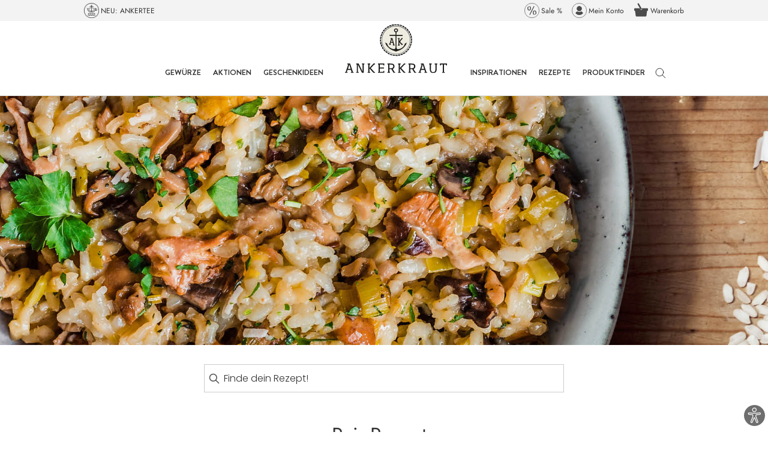

--- FILE ---
content_type: text/html; charset=utf-8
request_url: https://www.ankerkraut.de/blogs/reis-rezepte
body_size: 70191
content:
<!doctype html>

<html class='no-js' lang='de'>
  <head>
    <script src='//www.ankerkraut.de/cdn/shop/t/72/assets/cmp_load.js?v=54564727988569221311749631878'></script>

    <link rel='preconnect' href='//cdn.shopify.com'>

    <script>
  // document.addEventListener('visitorConsentCollected', (event) => console.log('event detail:', event.detail))
  let consentListener = false

  window.addEventListener('load', async function (event) {
    await window.Shopify.loadFeatures(
      [
        {
          name: 'consent-tracking-api',
          version: '0.1',
        },
      ],
      () => {}
    )
    if (typeof window.Shopify.customerPrivacy !== undefined) {
      initCustomerPrivacy()
    }
  })

  const initCustomerPrivacy = () => {
    let consent = getPurposeConsent()
    let shopify_consent = {
      analytics: consent.messung,
      marketing: consent.marketing,
      preferences: consent.funktion,
      sale_of_data: consent.marketing,
    }

    //console.log('consent', consent, 'shopify consent', shopify_consent)

    window.Shopify.customerPrivacy.setTrackingConsent(shopify_consent, () => {
      /* console.log('Shopify Tracking Updated', consent, shopify_consent)
      console.log('preferencesProcessingAllowed', window.Shopify.customerPrivacy.preferencesProcessingAllowed())
      console.log('analyticsProcessingAllowed', window.Shopify.customerPrivacy.analyticsProcessingAllowed())
      console.log('marketingAllowed', window.Shopify.customerPrivacy.marketingAllowed())
      console.log('saleOfDataAllowed', window.Shopify.customerPrivacy.saleOfDataAllowed()) */
    })
    if (!consentListener) {
      consentUpdate()
    }
  }

  /* const getVendorConsent = (vendor) => {
    return typeof __cmp('getCMPData')?.vendorConsents?.[vendor] !== 'undefined'
  } */

  const getPurposeConsent = () => {
    let myCmp = __cmp('getCMPData')
    let pc = myCmp.purposeConsents
    let vendors = myCmp.vendorConsents // Enthält true für jeden Vendor mit Consent
    let vendorList = myCmp.vendorsList // Enthält alle Vendors mit Name, ID und zugehörigen purposes

    const shopCountry = window.Shopify?.country || 'DE'

    const purposeAggregatorConfig = {
      DE: {
        c51: true,
        c52: true,
        c54: true,
        c55: true,
      },
      CH: {
        c51: true,
        c52: true,
        c54: true,
        c1: true,
      },
      DK: {
        c51: true,
        c1: true,
        c2: true,
        c5: true,
      },
    }

    let purposeAggregator = purposeAggregatorConfig[shopCountry] || purposeAggregatorConfig.DE

    localStorage.setItem('ak_cmp_vendors', JSON.stringify(vendors))

    // Für alle bekannten Vendoren: Wenn sie nicht in vendors sind, haben sie keinen Consent, also alle ihre purposes auf false setzen
    for (let v of vendorList) {
      // console.log(v);
      if (!vendors[v.id]) {
        // console.log(v, "ist false");
        let purposes = v.purposes
        // console.log(purposes);
        for (let p of purposes) {
          // console.log(p, v);
          if (purposeAggregator.hasOwnProperty(p)) {
            purposeAggregator[p] = false
          }
        }
      }
    }

    let consent = {
      funktion: purposeAggregator['c51'],
      marketing: purposeAggregator[shopCountry === 'DK' ? 'c1' : 'c52'] ?? true,
      messung: purposeAggregator[shopCountry === 'DK' ? 'c2' : 'c54'] ?? true,
      andere: purposeAggregator[shopCountry === 'DK' ? 'c5' : shopCountry === 'CH' ? 'c1' : 'c55'] ?? true,
    }
    return consent
  }

  const consentUpdate = () => {
    __cmp('addEventListener', ['consent', initCustomerPrivacy, false], null)
    consentListener = true
  }
</script>

        <meta name="p:domain_verify" content="6b5439e43ee4058faca4378dbcfdbe1f"/>

    <meta charset='utf-8'>
    <meta http-equiv='X-UA-Compatible' content='IE=edge,chrome=1'>
    <meta name='viewport' content='width=device-width, initial-scale=1.0, height=device-height, minimum-scale=1.0'>
    <meta name='theme-color' content=''>

    

    <title>
      Reis Rezepte | Dein Reis besser denn je | Ankerkraut

    </title><meta name='description' content='Reis ist langweilig? Nicht mit uns! ❤️ Wir zeigen dir unsere spannenden Reis Rezepte genau hier! Mit unseren Gewürzen schmeckt Reis wie nie zuvor. ✓'>

    <link rel='sitemap' type='application/xml' title='Sitemap' href='/sitemap.xml'>

    <link rel='canonical' href='https://www.ankerkraut.de/blogs/reis-rezepte'>
      
      <link rel='alternate' hreflang='x-default' href='https://www.ankerkraut.de/blogs/reis-rezepte'>
      <link rel='alternate' hreflang='de-de' href='https://www.ankerkraut.de/blogs/reis-rezepte'>
      <link rel='alternate' hreflang='de-ch' href='https://www.ankerkraut.ch/blogs/reis-rezepte'>
      <link rel='alternate' hreflang='da-dk' href='https://www.ankerkraut.dk/blogs/reis-rezepte'>
      
<link rel='shortcut icon' href='//www.ankerkraut.de/cdn/shop/files/favicon-32x32_96x.png?v=1623654710' type='image/png'>
<meta property='og:type' content='website'>
  <meta property='og:title' content='Reis Rezepte | Dein Reis besser denn je | Ankerkraut'><meta property='og:description' content='Reis ist langweilig? Nicht mit uns! ❤️ Wir zeigen dir unsere spannenden Reis Rezepte genau hier! Mit unseren Gewürzen schmeckt Reis wie nie zuvor. ✓'><meta property='og:url' content='https://www.ankerkraut.de/blogs/reis-rezepte'>
<meta property='og:site_name' content='Ankerkraut DE'><meta name='twitter:card' content='summary'><meta name='twitter:title' content='Reis Rezepte | Dein Reis besser denn je | Ankerkraut'>
  <meta name='twitter:description' content='Reis ist langweilig? Nicht mit uns! ❤️ Wir zeigen dir unsere spannenden Reis Rezepte genau hier! Mit unseren Gewürzen schmeckt Reis wie nie zuvor. ✓'>
    <style>
  @font-face {
  font-family: Jost;
  font-weight: 400;
  font-style: normal;
  font-display: fallback;
  src: url("//www.ankerkraut.de/cdn/fonts/jost/jost_n4.d47a1b6347ce4a4c9f437608011273009d91f2b7.woff2") format("woff2"),
       url("//www.ankerkraut.de/cdn/fonts/jost/jost_n4.791c46290e672b3f85c3d1c651ef2efa3819eadd.woff") format("woff");
}

  @font-face {
  font-family: Poppins;
  font-weight: 300;
  font-style: normal;
  font-display: fallback;
  src: url("//www.ankerkraut.de/cdn/fonts/poppins/poppins_n3.05f58335c3209cce17da4f1f1ab324ebe2982441.woff2") format("woff2"),
       url("//www.ankerkraut.de/cdn/fonts/poppins/poppins_n3.6971368e1f131d2c8ff8e3a44a36b577fdda3ff5.woff") format("woff");
}


  @font-face {
  font-family: Poppins;
  font-weight: 400;
  font-style: normal;
  font-display: fallback;
  src: url("//www.ankerkraut.de/cdn/fonts/poppins/poppins_n4.0ba78fa5af9b0e1a374041b3ceaadf0a43b41362.woff2") format("woff2"),
       url("//www.ankerkraut.de/cdn/fonts/poppins/poppins_n4.214741a72ff2596839fc9760ee7a770386cf16ca.woff") format("woff");
}

  @font-face {
  font-family: Poppins;
  font-weight: 300;
  font-style: italic;
  font-display: fallback;
  src: url("//www.ankerkraut.de/cdn/fonts/poppins/poppins_i3.8536b4423050219f608e17f134fe9ea3b01ed890.woff2") format("woff2"),
       url("//www.ankerkraut.de/cdn/fonts/poppins/poppins_i3.0f4433ada196bcabf726ed78f8e37e0995762f7f.woff") format("woff");
}

  @font-face {
  font-family: Poppins;
  font-weight: 400;
  font-style: italic;
  font-display: fallback;
  src: url("//www.ankerkraut.de/cdn/fonts/poppins/poppins_i4.846ad1e22474f856bd6b81ba4585a60799a9f5d2.woff2") format("woff2"),
       url("//www.ankerkraut.de/cdn/fonts/poppins/poppins_i4.56b43284e8b52fc64c1fd271f289a39e8477e9ec.woff") format("woff");
}



  :root {
    --heading-font-family : Jost, sans-serif;
      --heading-font-weight : 400;
      --heading-font-style  : normal;
      --text-font-family : Poppins, sans-serif;
      --text-font-weight : 300;
      --text-font-style  : normal;

      --base-text-font-size   : 15px;
      --default-text-font-size: 14px;

      --labelbackground     : #5c5c5c;
      --labelcolor          : #ffffff;

      --price_highlight     : #008323;--background          : #ffffff;
      --background-rgb      : 255, 255, 255;
      --light-background    : #ffffff;
      --light-background-rgb: 255, 255, 255;
      --heading-color       : #323232;
      --text-color          : #323232;
      --text-color-rgb      : 50, 50, 50;
      --text-color-light    : #757575; 
      --text-color-light-rgb: 117, 117, 117;
      --link-color          : #000000;
      --link-color-rgb      : 0, 0, 0;
      --border-color        : #e0e0e0;
      --border-color-rgb    : 224, 224, 224;

      --button-background    : #5c5c5c;
      --button-background-rgb: 92, 92, 92;
      --button-text-color    : #ffffff;

      --header-background       : #ffffff;
      --header-heading-color    : #323232;
      --header-light-text-color : #757575;
      --header-border-color     : #e0e0e0;

      --footer-background    : #f5f5f5;
      --footer-text-color    : #323232;
      --footer-heading-color : #000000;
      --footer-border-color  : #d8d8d8;

      --navigation-background      : #ffffff;
      --navigation-background-rgb  : 255, 255, 255;
      --navigation-text-color      : #757575;
      /* bfsg contrast: transparenz von 0.5 auf 0.67 geändert */
      --navigation-text-color-light: rgba(117, 117, 117, 0.67);
      --navigation-border-color    : rgba(117, 117, 117, 0.25);

      --newsletter-popup-background     : #ffffff;
      --newsletter-popup-text-color     : #1c1b1b;
      --newsletter-popup-text-color-rgb : 28, 27, 27;

      --secondary-elements-background       : #5c5c5c;
      --secondary-elements-background-rgb   : 92, 92, 92;
      --secondary-elements-text-color       : #ffffff;
      --secondary-elements-text-color-light : rgba(255, 255, 255, 0.5);
      --secondary-elements-border-color     : rgba(255, 255, 255, 0.25);

      --product-sale-price-color    : #f94c43;
      --product-sale-price-color-rgb: 249, 76, 67;

      /* Shopify related variables */
      --payment-terms-background-color: #ffffff;

      /* Products */

      --horizontal-spacing-four-products-per-row: 40px;
      --horizontal-spacing-two-products-per-row : 40px;

      --vertical-spacing-four-products-per-row: 60px;
      --vertical-spacing-two-products-per-row : 75px;

      /* Animation */
      --drawer-transition-timing: cubic-bezier(0.645, 0.045, 0.355, 1);
      --header-base-height: 80px; /* We set a default for browsers that do not support CSS variables */

      /* Cursors */
      --cursor-zoom-in-svg    : url(//www.ankerkraut.de/cdn/shop/t/72/assets/cursor-zoom-in.svg?v=72474858162224141081747911442);
      --cursor-zoom-in-2x-svg : url(//www.ankerkraut.de/cdn/shop/t/72/assets/cursor-zoom-in-2x.svg?v=177773382606362301161747911442);
    }
</style>

<style>
  @font-face {
    font-family: 'Brandon Grotesque-Medium';
    src: url(//www.ankerkraut.de/cdn/shop/t/72/assets/BrandonGrotesque-Medium.eot?v=160642872535087929631687423055);
    src: url(//www.ankerkraut.de/cdn/shop/t/72/assets/BrandonGrotesque-Medium.eot?%23iefix&v=160642872535087929631687423055) format('embedded-opentype'),
      url(//www.ankerkraut.de/cdn/shop/t/72/assets/BrandonGrotesque-Medium.woff2?v=9989092893624048021687423060) format('woff2'),
      url(//www.ankerkraut.de/cdn/shop/t/72/assets/BrandonGrotesque-Medium.woff?v=23675142024536049501687423058) format('woff'),
      url(//www.ankerkraut.de/cdn/shop/t/72/assets/BrandonGrotesque-Medium.ttf?v=50722833454919388881687423061) format('truetype'),
      url(//www.ankerkraut.de/cdn/shop/t/72/assets/BrandonGrotesque-Medium.svg?v=41614574168274579121687423059#BrandonGrotesque-Medium) format('svg');
    font-weight: 500;
    font-style: normal;
    font-display: swap;
  }
  @font-face {
    font-family: 'Brandon Grotesque-bold';
    src: url(//www.ankerkraut.de/cdn/shop/t/72/assets/BrandonGrotesque-Bold.eot?v=58074332310637405341687423062);
    src: url(//www.ankerkraut.de/cdn/shop/t/72/assets/BrandonGrotesque-Bold.eot?%23iefix&v=58074332310637405341687423062) format('embedded-opentype'),
      url(//www.ankerkraut.de/cdn/shop/t/72/assets/BrandonGrotesque-Bold.woff2?v=46265918862826060501687423060) format('woff2'),
      url(//www.ankerkraut.de/cdn/shop/t/72/assets/BrandonGrotesque-Bold.woff?v=31678394379463022331687423061) format('woff'),
      url(//www.ankerkraut.de/cdn/shop/t/72/assets/BrandonGrotesque-Bold.ttf?v=145389114026635370451687423059) format('truetype'),
      url(//www.ankerkraut.de/cdn/shop/t/72/assets/BrandonGrotesque-Bold.svg?v=61547873021154372101687423059#BrandonGrotesque-Bold) format('svg');
    font-weight: bold;
    font-style: normal;
    font-display: swap;
  }

  @font-face {
    font-family: 'Brandon Grotesque-extrabold';
    src: url(//www.ankerkraut.de/cdn/shop/t/72/assets/BrandonGrotesque-Black.eot?v=167189178941840396021687423062);
    src: url(//www.ankerkraut.de/cdn/shop/t/72/assets/BrandonGrotesque-Black.eot?%23iefix&v=167189178941840396021687423062) format('embedded-opentype'),
      url(//www.ankerkraut.de/cdn/shop/t/72/assets/BrandonGrotesque-Black.woff2?v=111431263662985793891687423058) format('woff2'),
      url(//www.ankerkraut.de/cdn/shop/t/72/assets/BrandonGrotesque-Black.woff?v=131276244164618509561687423059) format('woff'),
      url(//www.ankerkraut.de/cdn/shop/t/72/assets/BrandonGrotesque-Black.ttf?v=44153231241491315841687423062) format('truetype'),
      url(//www.ankerkraut.de/cdn/shop/t/72/assets/BrandonGrotesque-Black.svg?v=141085370508278343831687423059#BrandonGrotesque-Black) format('svg');
    font-weight: 900;
    font-style: normal;
    font-display: swap;
  }

  
  .Footer__Inner .Heading, .Header__MainNav .Heading,
  .SidebarMenu__Nav .Collapsible__Button, .SidebarMenu__Nav .Link--primary {
    font-family: Brandon Grotesque-bold;
  }
  
  .trbo-content{
    background-color: #6e6e6e;
    border-color: #ffffff;
    color: #ffffff ;
  }
</style>

<script>
  // IE11 does not have support for CSS variables, so we have to polyfill them
  if (!(((window || {}).CSS || {}).supports && window.CSS.supports('(--a: 0)'))) {
    const script = document.createElement('script');
    script.type = 'text/javascript';
    script.src = 'https://cdn.jsdelivr.net/npm/css-vars-ponyfill@2';
    script.onload = function() {
      cssVars({});
    };

    document.getElementsByTagName('head')[0].appendChild(script);
  }
</script>


<script>
  // This allows to expose several variables to the global scope, to be used in scripts
  window.theme = {
    pageType: "blog",
    moneyFormat: "{{amount_with_comma_separator}} €",
    moneyWithCurrencyFormat: "{{amount_with_comma_separator}} €",
    productImageSize: "natural",
    searchMode: "product,article,page,collection",
    showPageTransition: false,
    showElementStaggering: false,
    showImageZooming: true
  };

  window.routes = {
    rootUrl: "\/",
    rootUrlWithoutSlash: '',
    cartUrl: "\/cart",
    cartAddUrl: "\/cart\/add",
    cartChangeUrl: "\/cart\/change",
    searchUrl: "\/search",
    productRecommendationsUrl: "\/recommendations\/products"
  };

  window.languages = {
    cartAddNote: "Bestellnotiz hinzufügen",
    cartEditNote: "Bestellnotiz bearbeiten",
    productImageLoadingError: "Dieses Bild konnte nicht geladen werden. Bitte versuche die Seite neu zu laden.",
    productFormAddToCart: "In den Warenkorb",
    productFormUnavailable: "Nicht verfügbar",
    productFormSoldOut: "Ausverkauft",
    shippingEstimatorOneResult: "1 Option verfügbar:",
    shippingEstimatorMoreResults: "{{count}} Optionen verfügbar:",
    shippingEstimatorNoResults: "Es konnte kein Versand gefunden werden"
  };

  window.lazySizesConfig = {
    loadHidden: false,
    hFac: 0.5,
    expFactor: 2,
    ricTimeout: 150,
    lazyClass: 'Image--lazyLoad',
    loadingClass: 'Image--lazyLoading',
    loadedClass: 'Image--lazyLoaded'
  };

  document.documentElement.className = document.documentElement.className.replace('no-js', 'js');
  document.documentElement.style.setProperty('--window-height', window.innerHeight + 'px');

  // We do a quick detection of some features (we could use Modernizr but for so little...)
  (function() {
    document.documentElement.className += ((window.CSS && window.CSS.supports('(position: sticky) or (position: -webkit-sticky)')) ? ' supports-sticky' : ' no-supports-sticky');
    document.documentElement.className += (window.matchMedia('(-moz-touch-enabled: 1), (hover: none)')).matches ? ' no-supports-hover' : ' supports-hover';
  }());
</script>

<script>
  (function () {
    window.onpageshow = function () {
      if (window.theme.showPageTransition) {
        var pageTransition = document.querySelector('.PageTransition');

        if (pageTransition) {
          pageTransition.style.visibility = 'visible';
          pageTransition.style.opacity = '0';
        }
      }

      // When the page is loaded from the cache, we have to reload the cart content
      document.documentElement.dispatchEvent(new CustomEvent('cart:refresh', {
        bubbles: true
      }));
    };
  })();
</script>

    <script>window.performance && window.performance.mark && window.performance.mark('shopify.content_for_header.start');</script><meta name="robots" content="noindex,nofollow">
<meta id="shopify-digital-wallet" name="shopify-digital-wallet" content="/57259098282/digital_wallets/dialog">
<meta name="shopify-checkout-api-token" content="512992c008dd121ab8b3bead717447d0">
<meta id="in-context-paypal-metadata" data-shop-id="57259098282" data-venmo-supported="false" data-environment="production" data-locale="de_DE" data-paypal-v4="true" data-currency="EUR">
<link rel="alternate" type="application/atom+xml" title="Feed" href="/blogs/reis-rezepte.atom" />
<link rel="next" href="/blogs/reis-rezepte?page=2">
<script async="async" src="/checkouts/internal/preloads.js?locale=de-DE"></script>
<script id="apple-pay-shop-capabilities" type="application/json">{"shopId":57259098282,"countryCode":"DE","currencyCode":"EUR","merchantCapabilities":["supports3DS"],"merchantId":"gid:\/\/shopify\/Shop\/57259098282","merchantName":"Ankerkraut DE","requiredBillingContactFields":["postalAddress","email"],"requiredShippingContactFields":["postalAddress","email"],"shippingType":"shipping","supportedNetworks":["visa","maestro","masterCard","amex"],"total":{"type":"pending","label":"Ankerkraut DE","amount":"1.00"},"shopifyPaymentsEnabled":true,"supportsSubscriptions":true}</script>
<script id="shopify-features" type="application/json">{"accessToken":"512992c008dd121ab8b3bead717447d0","betas":["rich-media-storefront-analytics"],"domain":"www.ankerkraut.de","predictiveSearch":true,"shopId":57259098282,"locale":"de"}</script>
<script>var Shopify = Shopify || {};
Shopify.shop = "ankerkraut.myshopify.com";
Shopify.locale = "de";
Shopify.currency = {"active":"EUR","rate":"1.0"};
Shopify.country = "DE";
Shopify.theme = {"name":"Shopifinity\/de","id":143727427848,"schema_name":"Prestige","schema_version":"4.14.1","theme_store_id":null,"role":"main"};
Shopify.theme.handle = "null";
Shopify.theme.style = {"id":null,"handle":null};
Shopify.cdnHost = "www.ankerkraut.de/cdn";
Shopify.routes = Shopify.routes || {};
Shopify.routes.root = "/";</script>
<script type="module">!function(o){(o.Shopify=o.Shopify||{}).modules=!0}(window);</script>
<script>!function(o){function n(){var o=[];function n(){o.push(Array.prototype.slice.apply(arguments))}return n.q=o,n}var t=o.Shopify=o.Shopify||{};t.loadFeatures=n(),t.autoloadFeatures=n()}(window);</script>
<script id="shop-js-analytics" type="application/json">{"pageType":"blog"}</script>
<script defer="defer" async type="module" src="//www.ankerkraut.de/cdn/shopifycloud/shop-js/modules/v2/client.init-shop-cart-sync_KNlu3ypL.de.esm.js"></script>
<script defer="defer" async type="module" src="//www.ankerkraut.de/cdn/shopifycloud/shop-js/modules/v2/chunk.common_SKKNcA3B.esm.js"></script>
<script type="module">
  await import("//www.ankerkraut.de/cdn/shopifycloud/shop-js/modules/v2/client.init-shop-cart-sync_KNlu3ypL.de.esm.js");
await import("//www.ankerkraut.de/cdn/shopifycloud/shop-js/modules/v2/chunk.common_SKKNcA3B.esm.js");

  window.Shopify.SignInWithShop?.initShopCartSync?.({"fedCMEnabled":true,"windoidEnabled":true});

</script>
<script id="__st">var __st={"a":57259098282,"offset":3600,"reqid":"d891d56a-7675-4c6f-bfad-d518dbb5a3f1-1767330445","pageurl":"www.ankerkraut.de\/blogs\/reis-rezepte","s":"blogs-86983541000","u":"3b140f364e69","p":"blog","rtyp":"blog","rid":86983541000};</script>
<script>window.ShopifyPaypalV4VisibilityTracking = true;</script>
<script id="form-persister">!function(){'use strict';const t='contact',e='new_comment',n=[[t,t],['blogs',e],['comments',e],[t,'customer']],o='password',r='form_key',c=['recaptcha-v3-token','g-recaptcha-response','h-captcha-response',o],s=()=>{try{return window.sessionStorage}catch{return}},i='__shopify_v',u=t=>t.elements[r],a=function(){const t=[...n].map((([t,e])=>`form[action*='/${t}']:not([data-nocaptcha='true']) input[name='form_type'][value='${e}']`)).join(',');var e;return e=t,()=>e?[...document.querySelectorAll(e)].map((t=>t.form)):[]}();function m(t){const e=u(t);a().includes(t)&&(!e||!e.value)&&function(t){try{if(!s())return;!function(t){const e=s();if(!e)return;const n=u(t);if(!n)return;const o=n.value;o&&e.removeItem(o)}(t);const e=Array.from(Array(32),(()=>Math.random().toString(36)[2])).join('');!function(t,e){u(t)||t.append(Object.assign(document.createElement('input'),{type:'hidden',name:r})),t.elements[r].value=e}(t,e),function(t,e){const n=s();if(!n)return;const r=[...t.querySelectorAll(`input[type='${o}']`)].map((({name:t})=>t)),u=[...c,...r],a={};for(const[o,c]of new FormData(t).entries())u.includes(o)||(a[o]=c);n.setItem(e,JSON.stringify({[i]:1,action:t.action,data:a}))}(t,e)}catch(e){console.error('failed to persist form',e)}}(t)}const f=t=>{if('true'===t.dataset.persistBound)return;const e=function(t,e){const n=function(t){return'function'==typeof t.submit?t.submit:HTMLFormElement.prototype.submit}(t).bind(t);return function(){let t;return()=>{t||(t=!0,(()=>{try{e(),n()}catch(t){(t=>{console.error('form submit failed',t)})(t)}})(),setTimeout((()=>t=!1),250))}}()}(t,(()=>{m(t)}));!function(t,e){if('function'==typeof t.submit&&'function'==typeof e)try{t.submit=e}catch{}}(t,e),t.addEventListener('submit',(t=>{t.preventDefault(),e()})),t.dataset.persistBound='true'};!function(){function t(t){const e=(t=>{const e=t.target;return e instanceof HTMLFormElement?e:e&&e.form})(t);e&&m(e)}document.addEventListener('submit',t),document.addEventListener('DOMContentLoaded',(()=>{const e=a();for(const t of e)f(t);var n;n=document.body,new window.MutationObserver((t=>{for(const e of t)if('childList'===e.type&&e.addedNodes.length)for(const t of e.addedNodes)1===t.nodeType&&'FORM'===t.tagName&&a().includes(t)&&f(t)})).observe(n,{childList:!0,subtree:!0,attributes:!1}),document.removeEventListener('submit',t)}))}()}();</script>
<script integrity="sha256-4kQ18oKyAcykRKYeNunJcIwy7WH5gtpwJnB7kiuLZ1E=" data-source-attribution="shopify.loadfeatures" defer="defer" src="//www.ankerkraut.de/cdn/shopifycloud/storefront/assets/storefront/load_feature-a0a9edcb.js" crossorigin="anonymous"></script>
<script data-source-attribution="shopify.dynamic_checkout.dynamic.init">var Shopify=Shopify||{};Shopify.PaymentButton=Shopify.PaymentButton||{isStorefrontPortableWallets:!0,init:function(){window.Shopify.PaymentButton.init=function(){};var t=document.createElement("script");t.src="https://www.ankerkraut.de/cdn/shopifycloud/portable-wallets/latest/portable-wallets.de.js",t.type="module",document.head.appendChild(t)}};
</script>
<script data-source-attribution="shopify.dynamic_checkout.buyer_consent">
  function portableWalletsHideBuyerConsent(e){var t=document.getElementById("shopify-buyer-consent"),n=document.getElementById("shopify-subscription-policy-button");t&&n&&(t.classList.add("hidden"),t.setAttribute("aria-hidden","true"),n.removeEventListener("click",e))}function portableWalletsShowBuyerConsent(e){var t=document.getElementById("shopify-buyer-consent"),n=document.getElementById("shopify-subscription-policy-button");t&&n&&(t.classList.remove("hidden"),t.removeAttribute("aria-hidden"),n.addEventListener("click",e))}window.Shopify?.PaymentButton&&(window.Shopify.PaymentButton.hideBuyerConsent=portableWalletsHideBuyerConsent,window.Shopify.PaymentButton.showBuyerConsent=portableWalletsShowBuyerConsent);
</script>
<script data-source-attribution="shopify.dynamic_checkout.cart.bootstrap">document.addEventListener("DOMContentLoaded",(function(){function t(){return document.querySelector("shopify-accelerated-checkout-cart, shopify-accelerated-checkout")}if(t())Shopify.PaymentButton.init();else{new MutationObserver((function(e,n){t()&&(Shopify.PaymentButton.init(),n.disconnect())})).observe(document.body,{childList:!0,subtree:!0})}}));
</script>
<link id="shopify-accelerated-checkout-styles" rel="stylesheet" media="screen" href="https://www.ankerkraut.de/cdn/shopifycloud/portable-wallets/latest/accelerated-checkout-backwards-compat.css" crossorigin="anonymous">
<style id="shopify-accelerated-checkout-cart">
        #shopify-buyer-consent {
  margin-top: 1em;
  display: inline-block;
  width: 100%;
}

#shopify-buyer-consent.hidden {
  display: none;
}

#shopify-subscription-policy-button {
  background: none;
  border: none;
  padding: 0;
  text-decoration: underline;
  font-size: inherit;
  cursor: pointer;
}

#shopify-subscription-policy-button::before {
  box-shadow: none;
}

      </style>

<script>window.performance && window.performance.mark && window.performance.mark('shopify.content_for_header.end');</script>

    <link rel='preload' href='//www.ankerkraut.de/cdn/shop/t/72/assets/BrandonGrotesque-Bold.woff2?v=46265918862826060501687423060' as='font' type='font/woff2' crossorigin>
    <link rel='preload' href='//www.ankerkraut.de/cdn/fonts/jost/jost_n4.d47a1b6347ce4a4c9f437608011273009d91f2b7.woff2' as='font' type='font/woff2' crossorigin>
    <link rel='preload' href='//www.ankerkraut.de/cdn/fonts/poppins/poppins_n3.05f58335c3209cce17da4f1f1ab324ebe2982441.woff2' as='font' type='font/woff2' crossorigin>
    <link rel='preload' href='//www.ankerkraut.de/cdn/fonts/poppins/poppins_n4.0ba78fa5af9b0e1a374041b3ceaadf0a43b41362.woff2' as='font' type='font/woff2' crossorigin>

    
    
    
    

    
    <script type='text/javascript'>
  let iTaT_active = false;
  let iTaT_one = false;
  let iTaT_one_ifid = parseInt(42626016346282);
  let iTaT_one_addid = parseInt(null);
  let iTaT_two = false;
  let iTaT_two_ifid = parseInt(null);
  let iTaT_two_addid = parseInt(null);
  let iTaT_three = false;
  let iTaT_three_ifid = parseInt(null);
  let iTaT_three_addid = parseInt(null);

  // Begin of DeliveryTracker
  const aovb_settings = {"bottom_bar_active":true,"cart_active":true,"free_delivery_text":"Mit diesem Produkt sparst du die Versandkosten!","pdp_active":true,"progbar_endtext":"❤️ Glückwunsch! Du sparst die Versandkosten","progbar_starttext":"🎁Gratis Produkt ab 30€!","progbar_starttext_active":true}
  const deliveryTracker_countrycode = "DE"
  const aovb_limits = []
  const ignoreaov_products = []
  let fv = {}
    fv = {"limit":30,"list_reached_text":"Gratis Produkt hinzugefügt!","list_text":"Gratis Produkt ab +$+ €!","product":"gid:\/\/shopify\/Product\/10657994014984","progbar_text":"😍 Noch +$+ € für ein gratis Produkt!","variant":"gid:\/\/shopify\/ProductVariant\/53003781374216"}
    fv.variantId = parseInt(53003781374216)
    fv.availability = true

    fv.type = 'product'
    fv.addLocked = false
    fv.image = '<img src="//www.ankerkraut.de/cdn/shop/files/72717-de-72717.jpg?crop=center&height=100&v=1766072749&width=100" alt="Limited Edition - Freibad Pommes, 150g im Korkenglas" />'
    aovb_limits.push(fv)
  
    fv = {"limit":55,"list_reached_text":"Gratis Streuaufsätze hinzugefügt!","list_text":"Gratis Geschenk ab +$+ €!","product":"gid:\/\/shopify\/Product\/7095793221802","progbar_text":"😍 Noch +$+ € für ein gratis Geschenk!\t","variant":"gid:\/\/shopify\/ProductVariant\/41873453088938"}
    fv.variantId = parseInt(41873453088938)
    fv.availability = true

    fv.type = 'product'
    fv.addLocked = false
    fv.image = '<img src="//www.ankerkraut.de/cdn/shop/files/31561-de-31561.jpg?crop=center&height=100&v=1749826015&width=100" alt="Korkenglas Streuaufsatz, 3er-Set 3 Lochgrößen" />'
    aovb_limits.push(fv)
  
    fv = {"limit":70,"list_reached_text":"Gratis Mystery Box hinzugefügt!","list_text":"Gratis Mystery Box ab +$+ €!","product":"gid:\/\/shopify\/Product\/9570397028616","progbar_text":"😍 Noch +$+ € für eine weitere gratis Zugabe!","variant":"gid:\/\/shopify\/ProductVariant\/50408694743304"}
    fv.variantId = parseInt(50408694743304)
    fv.availability = true

    fv.type = 'product'
    fv.addLocked = false
    fv.image = '<img src="//www.ankerkraut.de/cdn/shop/files/mystery-boxlimited--de-62320.jpg?crop=center&height=100&v=1749826069&width=100" alt="Mystery Box - Limited Edition" />'
    aovb_limits.push(fv)
  // shipping for country: de, test: DE,AT
fv = {"country_code":"DE,AT","limit":40,"list_reached_text":"Der Versand ist für dich kostenlos!","list_text":"Gratis Versand ab +$+ €!","progbar_text":"😍 Noch +$+ € für gratis Versand!"}
      fv.type = 'shipping'
      fv.addLocked = false
      aovb_limits.push(fv)

  aovb_limits.push(
    {
      list_text: '',
      list_text_reached: '',
      progbar_text: aovb_settings.progbar_starttext,
      type: 'minimum',
      limit: 0,
      addLocked: false
    }
  )

  aovb_limits.push(
    {
      list_text: '',
      list_text_reached: '',
      progbar_text: aovb_settings.progbar_endtext,
      type: 'maximum',
      limit: 999999,
      addLocked: false
    }
  )

  aovb_limits.sort((a,b) => a.limit - b.limit);
  // console.log(aovb_limits)
  // End of DeliveryTracker
    ignoreaov_products.push(9411342139656)
    ignoreaov_products.push(10473897328904)
    ignoreaov_products.push(9411342303496)
    ignoreaov_products.push(9411342237960)
    ignoreaov_products.push(8377822150920)
    ignoreaov_products.push(10479382954248)
    ignoreaov_products.push(10364416819464)
    ignoreaov_products.push(10538131489032)
    ignoreaov_products.push(10583272227080)
    ignoreaov_products.push(10558827331848)
    ignoreaov_products.push(10562426503432)
    ignoreaov_products.push(10562426536200)

  let TopNotification_active = false;
  let InventoryCounter_active = false;
  let InventoryCounter_product = null;
  let InventoryCounter_finished = "Alle limitierten Artikel sind bereits ausverkauft";
  let InventoryCounter_total = "2000";
  let InventoryCounter_deduct = "1500";
  let InventoryCounter_current = null;
  // Progressbar im Checkout > Wandelt die Breadcrumb in eine Timeline mit Bubbles
  let Progressbar_active = false;
  let cart_at_pageload = {"note":null,"attributes":{},"original_total_price":0,"total_price":0,"total_discount":0,"total_weight":0.0,"item_count":0,"items":[],"requires_shipping":false,"currency":"EUR","items_subtotal_price":0,"cart_level_discount_applications":[],"checkout_charge_amount":0};
  // Produktfinder
  let notice_on = "eigenschaften";

  const productBaseWeight = "1 g";
</script>


    
    <script>
  document.addEventListener('DOMContentLoaded', () => {
      const labelSettings = [
        { label: "Xmas Mystery Box - TIPP", bgColor: "#f29778", textColor: "#000000" },
        { label: "Gewürz-Set Konfigurator - NEU", bgColor: "#b7d5f2", textColor: "#303030" },
        { label: "Nachfüllbeutel - TIPP", bgColor: "#d0d45e", textColor: "#303030" },
        { label: "Gewürze retten \u0026 sparen - HOT", bgColor: "#ef887e", textColor: "#303030" }
      ].filter(setting => setting.label);

      const headerMainNav = document.querySelectorAll('.Header__MainNav');
      const sideBar = document.querySelector('.SidebarMenu');
      const sideBarNav = sideBar.querySelectorAll('.SidebarMenu__Nav');

      function applyLabel(element, labelText, bgColor, textColor) {
        const labelElement = document.createElement('span');
        element.classList.add('flex');
        labelElement.classList.add('menu-label');
        labelElement.textContent = labelText;
        labelElement.style.backgroundColor = bgColor;
        labelElement.style.color = textColor;
        element.appendChild(labelElement);
      }

      function processMenuItems(items, labelParts, bgColor, textColor) {
        items.forEach(item => {
          const menuItemText = item.textContent.trim();
          if (menuItemText === labelParts[0]) {
            applyLabel(item, labelParts[1], bgColor, textColor);
          }
        });
      }

      function processSidebarItems(items, labelParts, bgColor, textColor) {
        items.forEach(item => {
          const aTags = item.querySelectorAll('a');
          processMenuItems(aTags, labelParts, bgColor, textColor);
        });
      }

      labelSettings.forEach(({ label, bgColor, textColor }) => {
        const labelParts = label.split(' - ').map(part => part.trim());

        headerMainNav.forEach(nav => {
          const linklistItems = nav.querySelectorAll('.Linklist .Linklist__Item');
          processMenuItems(linklistItems, labelParts, bgColor, textColor);
        });

        sideBarNav.forEach(submenu => {
          const collapsibleItems = submenu.querySelectorAll('.Collapsible.submenu .Collapsible__Inner .Collapsible__Content .Collapsible');
          processSidebarItems(collapsibleItems, labelParts, bgColor, textColor);
        });
      });
    });
</script>


    <script
      src='https://cdnjs.cloudflare.com/polyfill/v3/polyfill.min.js?version=4.8.0&features=fetch,Element.prototype.closest,Element.prototype.remove,Element.prototype.classList,Array.prototype.includes,Array.prototype.fill,Object.assign,CustomEvent,IntersectionObserver,IntersectionObserverEntry,URL,default,WebAnimations'
      defer></script>
    <script src='//www.ankerkraut.de/cdn/shop/t/72/assets/jquery-3.5.1.min.js?v=133494139889153862371687423058' defer></script>

    
      <link rel='stylesheet' href='//www.ankerkraut.de/cdn/shop/t/72/assets/recipes.css?v=141318145645701389741725455382'>
    
    

    
    

    <!-- Cleverpush Worker Js path: //www.ankerkraut.de/cdn/shop/t/72/assets/cleverpush-worker.js?v=171700049691556088171723799192 -->
    <script src='//www.ankerkraut.de/cdn/shop/t/72/assets/lazysizes.min.js?v=174358363404432586981687423055' defer></script>
    <script src='//www.ankerkraut.de/cdn/shop/t/72/assets/libs.min.js?v=26178543184394469741687423061' defer></script>
    <script src='//www.ankerkraut.de/cdn/shop/t/72/assets/theme.js?v=42019434369844781131764080845' defer></script>
    <script src='//www.ankerkraut.de/cdn/shop/t/72/assets/nestle_shops_switzerland_consolidated.js?v=40248072159784940511715673863' defer></script>
    <script src='//www.ankerkraut.de/cdn/shop/t/72/assets/custom.js?v=104440283954112560001765889968' defer></script>
    <script src='//www.ankerkraut.de/cdn/shop/t/72/assets/cart-countdown.js?v=176544250761731629441700755750' defer></script>
    <script src='//www.ankerkraut.de/cdn/shop/t/72/assets/autoAdd.js?v=10722153189616559051736149743' defer></script>
    <script src='//www.ankerkraut.de/cdn/shop/t/72/assets/search.js?v=18136183537609842741763480730' defer></script>
    <script src='//www.ankerkraut.de/cdn/shop/t/72/assets/meilisearch.js?v=52883736094988383171764001341' defer></script>
    <script src='//www.ankerkraut.de/cdn/shop/t/72/assets/alpine.min.js?v=40703660540742332201713972591' defer></script>
    <script src='//www.ankerkraut.de/cdn/shop/t/72/assets/lottie.min.js?v=15501302311925887981732180850' defer></script>
    <script src='//www.ankerkraut.de/cdn/shop/t/72/assets/payback.js?v=173568138523812450361736858407' defer></script>
    <script src='//www.ankerkraut.de/cdn/shop/t/72/assets/chatbot.js?v=54592082191758819671763480727'></script>

    



  <script type='application/ld+json'>
    {
      "@context": "http://schema.org",
      "@type": "BreadcrumbList",
  "itemListElement": [{
      "@type": "ListItem",
      "position": 1,
      "name": "Translation missing: de.general.breadcrumb.home",
      "item": "https://www.ankerkraut.de"
    },{
          "@type": "ListItem",
          "position": 2,
          "name": "Reis Rezepte",
          "item": "https://www.ankerkraut.de/blogs/reis-rezepte"
        }]
    }
  </script>


    <script type='text/plain' data-cmp-src='https://try.abtasty.com/1fdf43c88522a2415335a681831d8e44.js' class='cmplazyload' data-cmp-vendor='s68'></script>

    

    <link rel='stylesheet' href='//www.ankerkraut.de/cdn/shop/t/72/assets/theme.css?v=136501660458950248791766051504'>
    <link rel='stylesheet' href='//www.ankerkraut.de/cdn/shop/t/72/assets/autoAdd.css?v=76193162913544616391747910818'>
    <link rel='stylesheet' href='//www.ankerkraut.de/cdn/shop/t/72/assets/ABTasty_import.css?v=39605837025456620331687770959'>

    <link rel='stylesheet' type='text/css' href=' //www.ankerkraut.de/cdn/shop/t/72/assets/splide.css?v=53581035161647278511713972595'>
    <link rel='stylesheet' type='text/css' href=' //www.ankerkraut.de/cdn/shop/t/72/assets/splide-ak.css?v=86617524391626556491756297677'>
    <link rel='preload' href='//www.ankerkraut.de/cdn/shop/t/72/assets/splide.min.js?v=16697296497038127901713972596' as='script'>
    <link rel='preload' href='//www.ankerkraut.de/cdn/shop/t/72/assets/splide-ak.js?v=162233206530776210851737120008' as='script'>
    <script src='//www.ankerkraut.de/cdn/shop/t/72/assets/splide.min.js?v=16697296497038127901713972596' defer></script>
    <script src='//www.ankerkraut.de/cdn/shop/t/72/assets/splide-ak.js?v=162233206530776210851737120008' defer></script>

    <script async src='https://access.eye-able.com/configs/www.ankerkraut.de.js'></script><script async src="https://cdn.eye-able.com/configs/www.ankerkraut.de.js"></script>
    <script async src="https://cdn.eye-able.com/public/js/eyeAble.js"></script> 

    <link type='text/css' href='//www.ankerkraut.de/cdn/shop/t/72/assets/custom_styles.css?v=78386360078804404021765889968' rel='stylesheet'>

    
  <!-- BEGIN app block: shopify://apps/recobounce/blocks/recobounce/84c9eb95-7050-4505-bd0c-9e1e9bb08f75 --><script type="text/javascript" src="https://app.recobounce.com/script/main.js?shop=ankerkraut.myshopify.com" async></script>



<!-- END app block --><!-- BEGIN app block: shopify://apps/elevar-conversion-tracking/blocks/dataLayerEmbed/bc30ab68-b15c-4311-811f-8ef485877ad6 -->



<script type="module" dynamic>
  const configUrl = "/a/elevar/static/configs/1e2d14884abf5e388296f1a154d4f541c1291fae/config.js";
  const config = (await import(configUrl)).default;
  const scriptUrl = config.script_src_app_theme_embed;

  if (scriptUrl) {
    const { handler } = await import(scriptUrl);

    await handler(
      config,
      {
        cartData: {
  marketId: "12189866",
  attributes:{},
  cartTotal: "0.0",
  currencyCode:"EUR",
  items: []
}
,
        user: {cartTotal: "0.0",
    currencyCode:"EUR",customer: {},
}
,
        isOnCartPage:false,
        collectionView:null,
        searchResultsView:null,
        productView:null,
        checkoutComplete: null
      }
    );
  }
</script>


<!-- END app block --><meta property="og:image" content="https://cdn.shopify.com/s/files/1/0572/5909/8282/files/logo_eea0f9a9-ebc8-4fe3-9683-8148845fa42b.png?height=628&pad_color=fff&v=1625647325&width=1200" />
<meta property="og:image:secure_url" content="https://cdn.shopify.com/s/files/1/0572/5909/8282/files/logo_eea0f9a9-ebc8-4fe3-9683-8148845fa42b.png?height=628&pad_color=fff&v=1625647325&width=1200" />
<meta property="og:image:width" content="1200" />
<meta property="og:image:height" content="628" />
<link href="https://monorail-edge.shopifysvc.com" rel="dns-prefetch">
<script>(function(){if ("sendBeacon" in navigator && "performance" in window) {try {var session_token_from_headers = performance.getEntriesByType('navigation')[0].serverTiming.find(x => x.name == '_s').description;} catch {var session_token_from_headers = undefined;}var session_cookie_matches = document.cookie.match(/_shopify_s=([^;]*)/);var session_token_from_cookie = session_cookie_matches && session_cookie_matches.length === 2 ? session_cookie_matches[1] : "";var session_token = session_token_from_headers || session_token_from_cookie || "";function handle_abandonment_event(e) {var entries = performance.getEntries().filter(function(entry) {return /monorail-edge.shopifysvc.com/.test(entry.name);});if (!window.abandonment_tracked && entries.length === 0) {window.abandonment_tracked = true;var currentMs = Date.now();var navigation_start = performance.timing.navigationStart;var payload = {shop_id: 57259098282,url: window.location.href,navigation_start,duration: currentMs - navigation_start,session_token,page_type: "blog"};window.navigator.sendBeacon("https://monorail-edge.shopifysvc.com/v1/produce", JSON.stringify({schema_id: "online_store_buyer_site_abandonment/1.1",payload: payload,metadata: {event_created_at_ms: currentMs,event_sent_at_ms: currentMs}}));}}window.addEventListener('pagehide', handle_abandonment_event);}}());</script>
<script id="web-pixels-manager-setup">(function e(e,d,r,n,o){if(void 0===o&&(o={}),!Boolean(null===(a=null===(i=window.Shopify)||void 0===i?void 0:i.analytics)||void 0===a?void 0:a.replayQueue)){var i,a;window.Shopify=window.Shopify||{};var t=window.Shopify;t.analytics=t.analytics||{};var s=t.analytics;s.replayQueue=[],s.publish=function(e,d,r){return s.replayQueue.push([e,d,r]),!0};try{self.performance.mark("wpm:start")}catch(e){}var l=function(){var e={modern:/Edge?\/(1{2}[4-9]|1[2-9]\d|[2-9]\d{2}|\d{4,})\.\d+(\.\d+|)|Firefox\/(1{2}[4-9]|1[2-9]\d|[2-9]\d{2}|\d{4,})\.\d+(\.\d+|)|Chrom(ium|e)\/(9{2}|\d{3,})\.\d+(\.\d+|)|(Maci|X1{2}).+ Version\/(15\.\d+|(1[6-9]|[2-9]\d|\d{3,})\.\d+)([,.]\d+|)( \(\w+\)|)( Mobile\/\w+|) Safari\/|Chrome.+OPR\/(9{2}|\d{3,})\.\d+\.\d+|(CPU[ +]OS|iPhone[ +]OS|CPU[ +]iPhone|CPU IPhone OS|CPU iPad OS)[ +]+(15[._]\d+|(1[6-9]|[2-9]\d|\d{3,})[._]\d+)([._]\d+|)|Android:?[ /-](13[3-9]|1[4-9]\d|[2-9]\d{2}|\d{4,})(\.\d+|)(\.\d+|)|Android.+Firefox\/(13[5-9]|1[4-9]\d|[2-9]\d{2}|\d{4,})\.\d+(\.\d+|)|Android.+Chrom(ium|e)\/(13[3-9]|1[4-9]\d|[2-9]\d{2}|\d{4,})\.\d+(\.\d+|)|SamsungBrowser\/([2-9]\d|\d{3,})\.\d+/,legacy:/Edge?\/(1[6-9]|[2-9]\d|\d{3,})\.\d+(\.\d+|)|Firefox\/(5[4-9]|[6-9]\d|\d{3,})\.\d+(\.\d+|)|Chrom(ium|e)\/(5[1-9]|[6-9]\d|\d{3,})\.\d+(\.\d+|)([\d.]+$|.*Safari\/(?![\d.]+ Edge\/[\d.]+$))|(Maci|X1{2}).+ Version\/(10\.\d+|(1[1-9]|[2-9]\d|\d{3,})\.\d+)([,.]\d+|)( \(\w+\)|)( Mobile\/\w+|) Safari\/|Chrome.+OPR\/(3[89]|[4-9]\d|\d{3,})\.\d+\.\d+|(CPU[ +]OS|iPhone[ +]OS|CPU[ +]iPhone|CPU IPhone OS|CPU iPad OS)[ +]+(10[._]\d+|(1[1-9]|[2-9]\d|\d{3,})[._]\d+)([._]\d+|)|Android:?[ /-](13[3-9]|1[4-9]\d|[2-9]\d{2}|\d{4,})(\.\d+|)(\.\d+|)|Mobile Safari.+OPR\/([89]\d|\d{3,})\.\d+\.\d+|Android.+Firefox\/(13[5-9]|1[4-9]\d|[2-9]\d{2}|\d{4,})\.\d+(\.\d+|)|Android.+Chrom(ium|e)\/(13[3-9]|1[4-9]\d|[2-9]\d{2}|\d{4,})\.\d+(\.\d+|)|Android.+(UC? ?Browser|UCWEB|U3)[ /]?(15\.([5-9]|\d{2,})|(1[6-9]|[2-9]\d|\d{3,})\.\d+)\.\d+|SamsungBrowser\/(5\.\d+|([6-9]|\d{2,})\.\d+)|Android.+MQ{2}Browser\/(14(\.(9|\d{2,})|)|(1[5-9]|[2-9]\d|\d{3,})(\.\d+|))(\.\d+|)|K[Aa][Ii]OS\/(3\.\d+|([4-9]|\d{2,})\.\d+)(\.\d+|)/},d=e.modern,r=e.legacy,n=navigator.userAgent;return n.match(d)?"modern":n.match(r)?"legacy":"unknown"}(),u="modern"===l?"modern":"legacy",c=(null!=n?n:{modern:"",legacy:""})[u],f=function(e){return[e.baseUrl,"/wpm","/b",e.hashVersion,"modern"===e.buildTarget?"m":"l",".js"].join("")}({baseUrl:d,hashVersion:r,buildTarget:u}),m=function(e){var d=e.version,r=e.bundleTarget,n=e.surface,o=e.pageUrl,i=e.monorailEndpoint;return{emit:function(e){var a=e.status,t=e.errorMsg,s=(new Date).getTime(),l=JSON.stringify({metadata:{event_sent_at_ms:s},events:[{schema_id:"web_pixels_manager_load/3.1",payload:{version:d,bundle_target:r,page_url:o,status:a,surface:n,error_msg:t},metadata:{event_created_at_ms:s}}]});if(!i)return console&&console.warn&&console.warn("[Web Pixels Manager] No Monorail endpoint provided, skipping logging."),!1;try{return self.navigator.sendBeacon.bind(self.navigator)(i,l)}catch(e){}var u=new XMLHttpRequest;try{return u.open("POST",i,!0),u.setRequestHeader("Content-Type","text/plain"),u.send(l),!0}catch(e){return console&&console.warn&&console.warn("[Web Pixels Manager] Got an unhandled error while logging to Monorail."),!1}}}}({version:r,bundleTarget:l,surface:e.surface,pageUrl:self.location.href,monorailEndpoint:e.monorailEndpoint});try{o.browserTarget=l,function(e){var d=e.src,r=e.async,n=void 0===r||r,o=e.onload,i=e.onerror,a=e.sri,t=e.scriptDataAttributes,s=void 0===t?{}:t,l=document.createElement("script"),u=document.querySelector("head"),c=document.querySelector("body");if(l.async=n,l.src=d,a&&(l.integrity=a,l.crossOrigin="anonymous"),s)for(var f in s)if(Object.prototype.hasOwnProperty.call(s,f))try{l.dataset[f]=s[f]}catch(e){}if(o&&l.addEventListener("load",o),i&&l.addEventListener("error",i),u)u.appendChild(l);else{if(!c)throw new Error("Did not find a head or body element to append the script");c.appendChild(l)}}({src:f,async:!0,onload:function(){if(!function(){var e,d;return Boolean(null===(d=null===(e=window.Shopify)||void 0===e?void 0:e.analytics)||void 0===d?void 0:d.initialized)}()){var d=window.webPixelsManager.init(e)||void 0;if(d){var r=window.Shopify.analytics;r.replayQueue.forEach((function(e){var r=e[0],n=e[1],o=e[2];d.publishCustomEvent(r,n,o)})),r.replayQueue=[],r.publish=d.publishCustomEvent,r.visitor=d.visitor,r.initialized=!0}}},onerror:function(){return m.emit({status:"failed",errorMsg:"".concat(f," has failed to load")})},sri:function(e){var d=/^sha384-[A-Za-z0-9+/=]+$/;return"string"==typeof e&&d.test(e)}(c)?c:"",scriptDataAttributes:o}),m.emit({status:"loading"})}catch(e){m.emit({status:"failed",errorMsg:(null==e?void 0:e.message)||"Unknown error"})}}})({shopId: 57259098282,storefrontBaseUrl: "https://www.ankerkraut.de",extensionsBaseUrl: "https://extensions.shopifycdn.com/cdn/shopifycloud/web-pixels-manager",monorailEndpoint: "https://monorail-edge.shopifysvc.com/unstable/produce_batch",surface: "storefront-renderer",enabledBetaFlags: ["2dca8a86","a0d5f9d2"],webPixelsConfigList: [{"id":"3543728392","configuration":"{\"getbackId\":\"undefined\",\"optimizeSettings\":\"{\\\"version\\\":\\\"3\\\",\\\"voucherNetwork\\\":{\\\"settingType\\\":\\\"country\\\",\\\"countries\\\":{\\\"ids\\\":{\\\"DE\\\":{\\\"languages\\\":{\\\"DE\\\":{\\\"trafficSourceNumber\\\":\\\"5678\\\",\\\"trafficMediumNumber\\\":\\\"7\\\",\\\"isEnabled\\\":true}}}}}}}\"}","eventPayloadVersion":"v1","runtimeContext":"STRICT","scriptVersion":"1e0284a60eac0c7eb6b8353b3e8de6a4","type":"APP","apiClientId":139398512641,"privacyPurposes":[],"dataSharingAdjustments":{"protectedCustomerApprovalScopes":["read_customer_address","read_customer_email","read_customer_name","read_customer_phone","read_customer_personal_data"]}},{"id":"775946504","configuration":"{\"accountID\":\"ankerkraut.myshopify.com\"}","eventPayloadVersion":"v1","runtimeContext":"STRICT","scriptVersion":"68df6e1fe230bfd0f64d1d00905361b8","type":"APP","apiClientId":38482280449,"privacyPurposes":["ANALYTICS","MARKETING","SALE_OF_DATA"],"dataSharingAdjustments":{"protectedCustomerApprovalScopes":[]}},{"id":"104825096","configuration":"{\"config_url\": \"\/a\/elevar\/static\/configs\/1e2d14884abf5e388296f1a154d4f541c1291fae\/config.js\"}","eventPayloadVersion":"v1","runtimeContext":"STRICT","scriptVersion":"ab86028887ec2044af7d02b854e52653","type":"APP","apiClientId":2509311,"privacyPurposes":[],"dataSharingAdjustments":{"protectedCustomerApprovalScopes":["read_customer_address","read_customer_email","read_customer_name","read_customer_personal_data","read_customer_phone"]}},{"id":"81461512","eventPayloadVersion":"1","runtimeContext":"LAX","scriptVersion":"1","type":"CUSTOM","privacyPurposes":[],"name":"Elevar - Checkout Tracking"},{"id":"105578760","eventPayloadVersion":"1","runtimeContext":"LAX","scriptVersion":"3","type":"CUSTOM","privacyPurposes":["ANALYTICS"],"name":"Kickbite"},{"id":"119570696","eventPayloadVersion":"1","runtimeContext":"LAX","scriptVersion":"35","type":"CUSTOM","privacyPurposes":[],"name":"ABTASTY"},{"id":"146800904","eventPayloadVersion":"1","runtimeContext":"LAX","scriptVersion":"10","type":"CUSTOM","privacyPurposes":["MARKETING","SALE_OF_DATA"],"name":"Tisoomi - client"},{"id":"298057992","eventPayloadVersion":"1","runtimeContext":"LAX","scriptVersion":"3","type":"CUSTOM","privacyPurposes":[],"name":"MINT TheTradeDesk on_purchase"},{"id":"shopify-app-pixel","configuration":"{}","eventPayloadVersion":"v1","runtimeContext":"STRICT","scriptVersion":"0450","apiClientId":"shopify-pixel","type":"APP","privacyPurposes":["ANALYTICS","MARKETING"]},{"id":"shopify-custom-pixel","eventPayloadVersion":"v1","runtimeContext":"LAX","scriptVersion":"0450","apiClientId":"shopify-pixel","type":"CUSTOM","privacyPurposes":["ANALYTICS","MARKETING"]}],isMerchantRequest: false,initData: {"shop":{"name":"Ankerkraut DE","paymentSettings":{"currencyCode":"EUR"},"myshopifyDomain":"ankerkraut.myshopify.com","countryCode":"DE","storefrontUrl":"https:\/\/www.ankerkraut.de"},"customer":null,"cart":null,"checkout":null,"productVariants":[],"purchasingCompany":null},},"https://www.ankerkraut.de/cdn","da62cc92w68dfea28pcf9825a4m392e00d0",{"modern":"","legacy":""},{"shopId":"57259098282","storefrontBaseUrl":"https:\/\/www.ankerkraut.de","extensionBaseUrl":"https:\/\/extensions.shopifycdn.com\/cdn\/shopifycloud\/web-pixels-manager","surface":"storefront-renderer","enabledBetaFlags":"[\"2dca8a86\", \"a0d5f9d2\"]","isMerchantRequest":"false","hashVersion":"da62cc92w68dfea28pcf9825a4m392e00d0","publish":"custom","events":"[[\"page_viewed\",{}]]"});</script><script>
  window.ShopifyAnalytics = window.ShopifyAnalytics || {};
  window.ShopifyAnalytics.meta = window.ShopifyAnalytics.meta || {};
  window.ShopifyAnalytics.meta.currency = 'EUR';
  var meta = {"page":{"pageType":"blog","resourceType":"blog","resourceId":86983541000,"requestId":"d891d56a-7675-4c6f-bfad-d518dbb5a3f1-1767330445"}};
  for (var attr in meta) {
    window.ShopifyAnalytics.meta[attr] = meta[attr];
  }
</script>
<script class="analytics">
  (function () {
    var customDocumentWrite = function(content) {
      var jquery = null;

      if (window.jQuery) {
        jquery = window.jQuery;
      } else if (window.Checkout && window.Checkout.$) {
        jquery = window.Checkout.$;
      }

      if (jquery) {
        jquery('body').append(content);
      }
    };

    var hasLoggedConversion = function(token) {
      if (token) {
        return document.cookie.indexOf('loggedConversion=' + token) !== -1;
      }
      return false;
    }

    var setCookieIfConversion = function(token) {
      if (token) {
        var twoMonthsFromNow = new Date(Date.now());
        twoMonthsFromNow.setMonth(twoMonthsFromNow.getMonth() + 2);

        document.cookie = 'loggedConversion=' + token + '; expires=' + twoMonthsFromNow;
      }
    }

    var trekkie = window.ShopifyAnalytics.lib = window.trekkie = window.trekkie || [];
    if (trekkie.integrations) {
      return;
    }
    trekkie.methods = [
      'identify',
      'page',
      'ready',
      'track',
      'trackForm',
      'trackLink'
    ];
    trekkie.factory = function(method) {
      return function() {
        var args = Array.prototype.slice.call(arguments);
        args.unshift(method);
        trekkie.push(args);
        return trekkie;
      };
    };
    for (var i = 0; i < trekkie.methods.length; i++) {
      var key = trekkie.methods[i];
      trekkie[key] = trekkie.factory(key);
    }
    trekkie.load = function(config) {
      trekkie.config = config || {};
      trekkie.config.initialDocumentCookie = document.cookie;
      var first = document.getElementsByTagName('script')[0];
      var script = document.createElement('script');
      script.type = 'text/javascript';
      script.onerror = function(e) {
        var scriptFallback = document.createElement('script');
        scriptFallback.type = 'text/javascript';
        scriptFallback.onerror = function(error) {
                var Monorail = {
      produce: function produce(monorailDomain, schemaId, payload) {
        var currentMs = new Date().getTime();
        var event = {
          schema_id: schemaId,
          payload: payload,
          metadata: {
            event_created_at_ms: currentMs,
            event_sent_at_ms: currentMs
          }
        };
        return Monorail.sendRequest("https://" + monorailDomain + "/v1/produce", JSON.stringify(event));
      },
      sendRequest: function sendRequest(endpointUrl, payload) {
        // Try the sendBeacon API
        if (window && window.navigator && typeof window.navigator.sendBeacon === 'function' && typeof window.Blob === 'function' && !Monorail.isIos12()) {
          var blobData = new window.Blob([payload], {
            type: 'text/plain'
          });

          if (window.navigator.sendBeacon(endpointUrl, blobData)) {
            return true;
          } // sendBeacon was not successful

        } // XHR beacon

        var xhr = new XMLHttpRequest();

        try {
          xhr.open('POST', endpointUrl);
          xhr.setRequestHeader('Content-Type', 'text/plain');
          xhr.send(payload);
        } catch (e) {
          console.log(e);
        }

        return false;
      },
      isIos12: function isIos12() {
        return window.navigator.userAgent.lastIndexOf('iPhone; CPU iPhone OS 12_') !== -1 || window.navigator.userAgent.lastIndexOf('iPad; CPU OS 12_') !== -1;
      }
    };
    Monorail.produce('monorail-edge.shopifysvc.com',
      'trekkie_storefront_load_errors/1.1',
      {shop_id: 57259098282,
      theme_id: 143727427848,
      app_name: "storefront",
      context_url: window.location.href,
      source_url: "//www.ankerkraut.de/cdn/s/trekkie.storefront.8f32c7f0b513e73f3235c26245676203e1209161.min.js"});

        };
        scriptFallback.async = true;
        scriptFallback.src = '//www.ankerkraut.de/cdn/s/trekkie.storefront.8f32c7f0b513e73f3235c26245676203e1209161.min.js';
        first.parentNode.insertBefore(scriptFallback, first);
      };
      script.async = true;
      script.src = '//www.ankerkraut.de/cdn/s/trekkie.storefront.8f32c7f0b513e73f3235c26245676203e1209161.min.js';
      first.parentNode.insertBefore(script, first);
    };
    trekkie.load(
      {"Trekkie":{"appName":"storefront","development":false,"defaultAttributes":{"shopId":57259098282,"isMerchantRequest":null,"themeId":143727427848,"themeCityHash":"13601806365365556510","contentLanguage":"de","currency":"EUR"},"isServerSideCookieWritingEnabled":true,"monorailRegion":"shop_domain","enabledBetaFlags":["65f19447"]},"Session Attribution":{},"S2S":{"facebookCapiEnabled":false,"source":"trekkie-storefront-renderer","apiClientId":580111}}
    );

    var loaded = false;
    trekkie.ready(function() {
      if (loaded) return;
      loaded = true;

      window.ShopifyAnalytics.lib = window.trekkie;

      var originalDocumentWrite = document.write;
      document.write = customDocumentWrite;
      try { window.ShopifyAnalytics.merchantGoogleAnalytics.call(this); } catch(error) {};
      document.write = originalDocumentWrite;

      window.ShopifyAnalytics.lib.page(null,{"pageType":"blog","resourceType":"blog","resourceId":86983541000,"requestId":"d891d56a-7675-4c6f-bfad-d518dbb5a3f1-1767330445","shopifyEmitted":true});

      var match = window.location.pathname.match(/checkouts\/(.+)\/(thank_you|post_purchase)/)
      var token = match? match[1]: undefined;
      if (!hasLoggedConversion(token)) {
        setCookieIfConversion(token);
        
      }
    });


        var eventsListenerScript = document.createElement('script');
        eventsListenerScript.async = true;
        eventsListenerScript.src = "//www.ankerkraut.de/cdn/shopifycloud/storefront/assets/shop_events_listener-3da45d37.js";
        document.getElementsByTagName('head')[0].appendChild(eventsListenerScript);

})();</script>
<script
  defer
  src="https://www.ankerkraut.de/cdn/shopifycloud/perf-kit/shopify-perf-kit-2.1.2.min.js"
  data-application="storefront-renderer"
  data-shop-id="57259098282"
  data-render-region="gcp-us-east1"
  data-page-type="blog"
  data-theme-instance-id="143727427848"
  data-theme-name="Prestige"
  data-theme-version="4.14.1"
  data-monorail-region="shop_domain"
  data-resource-timing-sampling-rate="10"
  data-shs="true"
  data-shs-beacon="true"
  data-shs-export-with-fetch="true"
  data-shs-logs-sample-rate="1"
  data-shs-beacon-endpoint="https://www.ankerkraut.de/api/collect"
></script>
</head>
<body
    
    class='prestige--v4 features--heading-large features--show-price-on-hover features--show-image-zooming  template-blog'>
    <div role='navigation' aria-label='Skip Links'>
      <a class='PageSkipLink u-visually-hidden' href='#main' role='button'>Direkt zum Inhalt</a>
    </div>
    <span class='LoadingBar'></span>
    <div class='PageOverlay' style='display: block !important;'></div><div id="shopify-section-popup" class="shopify-section">



            
<aside class="NewsletterPopup bottom-left" data-section-id="popup" data-section-type="newsletter-popup" data-section-settings='
                {
                "apparitionDelay": 10,
                "showOnlyOnce": true
                }
            ' aria-hidden="true">
                    <button class="NewsletterPopup__Close" data-action="close-popup" aria-label="Schließen"><svg class='Icon Icon--close' role='presentation' viewBox='0 0 16 14'>
      <path d="M15 0L1 14m14 0L1 0" stroke="currentColor" fill="none" fill-rule="evenodd"></path>
    </svg></button><div class="ak-popup-content">
                        <h2 class="SectionHeader__Heading Heading u-h3">Jetzt anmelden &amp; 15% sichern!</h2>
                        <p>Freue dich auf exklusive Aktionen, Rabatte, Neuheiten und und und... in unserem Newsletter.</p>
<div class="ak-popup-offer d--flex align-items--center">
                                        <a href="/pages/ankerkraut-newsletter">     
                                            <img src="//www.ankerkraut.de/cdn/shop/files/gift_card_100x.jpg?v=1696939234" alt="" class="ak-popup-offer-thumb">
                                        </a>
                                        
<div class="ak-popup-offer-text d--flex flex--column">                           
                                        <p style="color:#2ab451; font-size:1.1em; font-weight:800; margin:0;">
                                            15% Rabatt
                                        </p>
                                        <p>als Willkommensgeschenk</p>
                                    </div>
                                </div><a href="/pages/ankerkraut-newsletter" class="ProductForm__AddToCart Button Button--primary Button--full">jetzt anmelden</a></div>

                </aside></div>
    <div id="shopify-section-sidebar-menu" class="shopify-section">

<section
  id='sidebar-menu'
  class='SidebarMenu Drawer Drawer--small Drawer--fromLeft'
  aria-hidden='true'
  data-section-id='sidebar-menu'
  data-section-type='sidebar-menu'>
  <header class='Drawer__Header' data-drawer-animated-left>
    <button
      class='Drawer__Close Icon-Wrapper--clickable'
      data-action='close-drawer'
      data-drawer-id='sidebar-menu'
      aria-label='Menü schließen'><svg class='Icon Icon--close' role='presentation' viewBox='0 0 16 14'>
      <path d="M15 0L1 14m14 0L1 0" stroke="currentColor" fill="none" fill-rule="evenodd"></path>
    </svg></button>
  </header>

  <div class='Drawer__Content'>
    
    <div class='Drawer__Main' data-drawer-animated-left data-scrollable>
      <div class='Drawer__Container'>
        <nav class='SidebarMenu__Nav SidebarMenu__Nav--primary' aria-label='Seitenleisten Menü'><div class='Collapsible submenu '><button
                  class=' Collapsible__Button Heading u-h6'
                  data-action='toggle-collapsible'
                  
                    aria-expanded='false'
                  >🧂 GEWÜRZE<span class='Collapsible__Plus'></span>
                </button>

                <div class='Collapsible__Inner'>
                  <div class='Collapsible__Content'><div class='Collapsible'><button
                            class='Collapsible__Button Heading Text--subdued Link--primary u-h7'
                            data-action='toggle-collapsible'
                            
                              aria-expanded='false'
                            >ALLE PRODUKTE<span class='Collapsible__Plus'></span>
                          </button>

                          <div class='Collapsible__Inner'>
                            <div class='Collapsible__Content'>
                              <ul class='Linklist Linklist--bordered'><li class='Linklist__Item'>
                                    <a
                                      href='/collections/kochen'
                                      class=' Text--subdued Link Link--primary'>
                                      ➜ KÜCHENGEWÜRZE
                                    </a>
                                  </li><li class='Linklist__Item'>
                                    <a
                                      href='/collections/grillen'
                                      class=' Text--subdued Link Link--primary'>
                                      ➜ GRILLGEWÜRZE
                                    </a>
                                  </li><li class='Linklist__Item'>
                                    <a
                                      href='/collections/partner-produkte'
                                      class=' Text--subdued Link Link--primary'>
                                      ➜ PARTNER-GEWÜRZE
                                    </a>
                                  </li><li class='Linklist__Item'>
                                    <a
                                      href='/collections/backen'
                                      class=' Text--subdued Link Link--primary'>
                                      ➜ BACKGEWÜRZE
                                    </a>
                                  </li><li class='Linklist__Item'>
                                    <a
                                      href='/collections/trinken'
                                      class=' Text--subdued Link Link--primary'>
                                      ➜ HEISSGETRÄNKE
                                    </a>
                                  </li><li class='Linklist__Item'>
                                    <a
                                      href='/collections/produktfinder'
                                      class=' Text--subdued Link Link--primary'>
                                      ➜ PRODUKTFINDER
                                    </a>
                                  </li><li class='Linklist__Item'>
                                    <a
                                      href='/collections/gewuerze'
                                      class=' Text--subdued Link Link--primary'>
                                      ➜ ALLE GEWÜRZE
                                    </a>
                                  </li></ul>
                            </div>
                          </div></div><div class='Collapsible'><button
                            class='Collapsible__Button Heading Text--subdued Link--primary u-h7'
                            data-action='toggle-collapsible'
                            
                              aria-expanded='false'
                            >EINZELGEWÜRZE<span class='Collapsible__Plus'></span>
                          </button>

                          <div class='Collapsible__Inner'>
                            <div class='Collapsible__Content'>
                              <ul class='Linklist Linklist--bordered'><li class='Linklist__Item'>
                                    <a
                                      href='/collections/einzelgewuerze'
                                      class=' Text--subdued Link Link--primary'>
                                      ➜ ALLE EINZELGEWÜRZE
                                    </a>
                                  </li><li class='Linklist__Item'>
                                    <a
                                      href='/collections/bio-produkte'
                                      class=' Text--subdued Link Link--primary'>
                                      BIO-GEWÜRZE
                                    </a>
                                  </li><li class='Linklist__Item'>
                                    <a
                                      href='/collections/salz'
                                      class=' Text--subdued Link Link--primary'>
                                      SALZ
                                    </a>
                                  </li><li class='Linklist__Item'>
                                    <a
                                      href='/collections/pfeffer'
                                      class=' Text--subdued Link Link--primary'>
                                      PFEFFER
                                    </a>
                                  </li><li class='Linklist__Item'>
                                    <a
                                      href='/collections/chili-gewuerze'
                                      class=' Text--subdued Link Link--primary'>
                                      CHILI GEWÜRZE
                                    </a>
                                  </li><li class='Linklist__Item'>
                                    <a
                                      href='/collections/kraeuter'
                                      class=' Text--subdued Link Link--primary'>
                                      KRÄUTER
                                    </a>
                                  </li></ul>
                            </div>
                          </div></div><div class='Collapsible'><button
                            class='Collapsible__Button Heading Text--subdued Link--primary u-h7'
                            data-action='toggle-collapsible'
                            
                              aria-expanded='false'
                            >GEWÜRZMISCHUNGEN<span class='Collapsible__Plus'></span>
                          </button>

                          <div class='Collapsible__Inner'>
                            <div class='Collapsible__Content'>
                              <ul class='Linklist Linklist--bordered'><li class='Linklist__Item'>
                                    <a
                                      href='/collections/gewuerzmischungen'
                                      class=' Text--subdued Link Link--primary'>
                                      ➜ ALLE GEWÜRZMISCHUNGEN
                                    </a>
                                  </li><li class='Linklist__Item'>
                                    <a
                                      href='/collections/curry'
                                      class=' Text--subdued Link Link--primary'>
                                      CURRY GEWÜRZE
                                    </a>
                                  </li><li class='Linklist__Item'>
                                    <a
                                      href='/collections/einfach-wuerzen'
                                      class=' Text--subdued Link Link--primary'>
                                      GEWÜRZ-ALLROUNDER
                                    </a>
                                  </li><li class='Linklist__Item'>
                                    <a
                                      href='/pages/gourmet-gewuerze'
                                      class=' Text--subdued Link Link--primary'>
                                      GOURMET GEWÜRZE
                                    </a>
                                  </li><li class='Linklist__Item'>
                                    <a
                                      href='/collections/bbq-rubs'
                                      class=' Text--subdued Link Link--primary'>
                                      RUBS &amp; FINISHER
                                    </a>
                                  </li><li class='Linklist__Item'>
                                    <a
                                      href='/collections/dip-gewuerzmischungen'
                                      class=' Text--subdued Link Link--primary'>
                                      DIPS
                                    </a>
                                  </li><li class='Linklist__Item'>
                                    <a
                                      href='/collections/scharfe-gewuerze'
                                      class=' Text--subdued Link Link--primary'>
                                      SCHARFE GEWÜRZE
                                    </a>
                                  </li><li class='Linklist__Item'>
                                    <a
                                      href='/collections/suesse-gewuerze'
                                      class=' Text--subdued Link Link--primary'>
                                      SÜSSE GEWÜRZE
                                    </a>
                                  </li></ul>
                            </div>
                          </div></div><div class='Collapsible'><a
                            href='/collections/nachfuellbeutel'
                            class=' Collapsible__Button Heading Text--subdued Link Link--primary u-h7'>
                            NACHFÜLLGEWÜRZE
                          </a></div><div class='Collapsible'><button
                            class='Collapsible__Button Heading Text--subdued Link--primary u-h7'
                            data-action='toggle-collapsible'
                            
                              aria-expanded='false'
                            >GEWÜRZ-SETS<span class='Collapsible__Plus'></span>
                          </button>

                          <div class='Collapsible__Inner'>
                            <div class='Collapsible__Content'>
                              <ul class='Linklist Linklist--bordered'><li class='Linklist__Item'>
                                    <a
                                      href='/collections/gewuerz-sets'
                                      class=' Text--subdued Link Link--primary'>
                                      ➜ ALLE SETS
                                    </a>
                                  </li><li class='Linklist__Item'>
                                    <a
                                      href='/collections/gewuerz-sets'
                                      class=' Text--subdued Link Link--primary'>
                                      VORTEILSSETS
                                    </a>
                                  </li><li class='Linklist__Item'>
                                    <a
                                      href='/collections/gewuerz-boxen'
                                      class=' Text--subdued Link Link--primary'>
                                      GEWÜRZ-BOXEN
                                    </a>
                                  </li></ul>
                            </div>
                          </div></div><div class='Collapsible'><a
                            href='/collections/zubehoer'
                            class=' Collapsible__Button Heading Text--subdued Link Link--primary u-h7'>
                            ZUBEHÖR
                          </a></div></div>
                </div></div><div class='Collapsible submenu '><button
                  class=' Collapsible__Button Heading u-h6'
                  data-action='toggle-collapsible'
                  
                    aria-expanded='false'
                  >🏷️ AKTIONEN<span class='Collapsible__Plus'></span>
                </button>

                <div class='Collapsible__Inner'>
                  <div class='Collapsible__Content'><div class='Collapsible'><a
                            href='/collections/sale'
                            class=' Collapsible__Button Heading Text--subdued Link Link--primary u-h7'>
                            SALE %
                          </a></div><div class='Collapsible'><button
                            class='Collapsible__Button Heading Text--subdued Link--primary u-h7'
                            data-action='toggle-collapsible'
                            
                              aria-expanded='false'
                            >TV KÖCHE<span class='Collapsible__Plus'></span>
                          </button>

                          <div class='Collapsible__Inner'>
                            <div class='Collapsible__Content'>
                              <ul class='Linklist Linklist--bordered'><li class='Linklist__Item'>
                                    <a
                                      href='/collections/tim-raue-ankerkraut'
                                      class=' Text--subdued Link Link--primary'>
                                      TIM RAUE
                                    </a>
                                  </li><li class='Linklist__Item'>
                                    <a
                                      href='/blogs/influencer/ali-guengoermues'
                                      class=' Text--subdued Link Link--primary'>
                                      ALI GÜNGÖRMÜS
                                    </a>
                                  </li><li class='Linklist__Item'>
                                    <a
                                      href='/blogs/influencer/kalle-drews'
                                      class=' Text--subdued Link Link--primary'>
                                      KARL-HEINZ DREWS
                                    </a>
                                  </li></ul>
                            </div>
                          </div></div><div class='Collapsible'><a
                            href='/pages/bundle-builder'
                            class=' Collapsible__Button Heading Text--subdued Link Link--primary u-h7'>
                            MIX &amp; MATCH (BAU DEIN SET)
                          </a></div><div class='Collapsible'><a
                            href='/pages/avatar'
                            class=' Collapsible__Button Heading Text--subdued Link Link--primary u-h7'>
                            AVATAR
                          </a></div><div class='Collapsible'><a
                            href='/pages/spencer-hill'
                            class=' Collapsible__Button Heading Text--subdued Link Link--primary u-h7'>
                            BUD SPENCER &amp; TERENCE HILL
                          </a></div><div class='Collapsible'><a
                            href='/pages/der-pate'
                            class=' Collapsible__Button Heading Text--subdued Link Link--primary u-h7'>
                            Der Pate
                          </a></div><div class='Collapsible'><a
                            href='/pages/spongebob'
                            class=' Collapsible__Button Heading Text--subdued Link Link--primary u-h7'>
                            SPONGEBOB
                          </a></div><div class='Collapsible'><a
                            href='/pages/yps'
                            class=' Collapsible__Button Heading Text--subdued Link Link--primary u-h7'>
                            YPS
                          </a></div><div class='Collapsible'><button
                            class='Collapsible__Button Heading Text--subdued Link--primary u-h7'
                            data-action='toggle-collapsible'
                            
                              aria-expanded='false'
                            >-&gt; NOCH MEHR AKTIONEN<span class='Collapsible__Plus'></span>
                          </button>

                          <div class='Collapsible__Inner'>
                            <div class='Collapsible__Content'>
                              <ul class='Linklist Linklist--bordered'><li class='Linklist__Item'>
                                    <a
                                      href='/collections/turtles'
                                      class=' Text--subdued Link Link--primary'>
                                      NINJA TURTLES
                                    </a>
                                  </li><li class='Linklist__Item'>
                                    <a
                                      href='/pages/garfield'
                                      class=' Text--subdued Link Link--primary'>
                                      GARFIELD
                                    </a>
                                  </li><li class='Linklist__Item'>
                                    <a
                                      href='/pages/pawpatrol'
                                      class=' Text--subdued Link Link--primary'>
                                      PAW PATROL
                                    </a>
                                  </li><li class='Linklist__Item'>
                                    <a
                                      href='/collections/7-vs-wild'
                                      class=' Text--subdued Link Link--primary'>
                                      7 vs WILD
                                    </a>
                                  </li></ul>
                            </div>
                          </div></div></div>
                </div></div><div class='Collapsible submenu '><button
                  class=' Collapsible__Button Heading u-h6'
                  data-action='toggle-collapsible'
                  
                    aria-expanded='false'
                  >🫶 INSPIRATIONEN<span class='Collapsible__Plus'></span>
                </button>

                <div class='Collapsible__Inner'>
                  <div class='Collapsible__Content'><div class='Collapsible'><button
                            class='Collapsible__Button Heading Text--subdued Link--primary u-h7'
                            data-action='toggle-collapsible'
                            
                              aria-expanded='false'
                            >KOCHEN<span class='Collapsible__Plus'></span>
                          </button>

                          <div class='Collapsible__Inner'>
                            <div class='Collapsible__Content'>
                              <ul class='Linklist Linklist--bordered'><li class='Linklist__Item'>
                                    <a
                                      href='/pages/gourmet-gewuerze'
                                      class=' Text--subdued Link Link--primary'>
                                      GOURMET GEWÜRZE
                                    </a>
                                  </li><li class='Linklist__Item'>
                                    <a
                                      href='/collections/scharfe-gewuerze'
                                      class=' Text--subdued Link Link--primary'>
                                      SCHARFE GEWÜRZE
                                    </a>
                                  </li><li class='Linklist__Item'>
                                    <a
                                      href='/collections/einfach-wuerzen'
                                      class=' Text--subdued Link Link--primary'>
                                      GEWÜRZ-ALLROUNDER
                                    </a>
                                  </li><li class='Linklist__Item'>
                                    <a
                                      href='/collections/einzelgewuerze'
                                      class=' Text--subdued Link Link--primary'>
                                      EINZELGEWÜRZE
                                    </a>
                                  </li><li class='Linklist__Item'>
                                    <a
                                      href='/collections/curry'
                                      class=' Text--subdued Link Link--primary'>
                                      PASST ZU CURRY
                                    </a>
                                  </li><li class='Linklist__Item'>
                                    <a
                                      href='/collections/salat-wuerzen'
                                      class=' Text--subdued Link Link--primary'>
                                      PASST ZU SALAT
                                    </a>
                                  </li><li class='Linklist__Item'>
                                    <a
                                      href='/collections/pasta-gewuerze'
                                      class=' Text--subdued Link Link--primary'>
                                      PASST ZU PASTA
                                    </a>
                                  </li></ul>
                            </div>
                          </div></div><div class='Collapsible'><button
                            class='Collapsible__Button Heading Text--subdued Link--primary u-h7'
                            data-action='toggle-collapsible'
                            
                              aria-expanded='false'
                            >GRILLEN<span class='Collapsible__Plus'></span>
                          </button>

                          <div class='Collapsible__Inner'>
                            <div class='Collapsible__Content'>
                              <ul class='Linklist Linklist--bordered'><li class='Linklist__Item'>
                                    <a
                                      href='/collections/grillen'
                                      class=' Text--subdued Link Link--primary'>
                                      ➜ ALLE GRILLGEWÜRZE
                                    </a>
                                  </li><li class='Linklist__Item'>
                                    <a
                                      href='/collections/bbq-rubs'
                                      class=' Text--subdued Link Link--primary'>
                                      RUBS &amp; FINISHER
                                    </a>
                                  </li><li class='Linklist__Item'>
                                    <a
                                      href='/collections/dip-gewuerzmischungen'
                                      class=' Text--subdued Link Link--primary'>
                                      DIPS
                                    </a>
                                  </li><li class='Linklist__Item'>
                                    <a
                                      href='/collections/ole-saucen'
                                      class=' Text--subdued Link Link--primary'>
                                      SAUCEN
                                    </a>
                                  </li><li class='Linklist__Item'>
                                    <a
                                      href='/collections/grill-sets'
                                      class=' Text--subdued Link Link--primary'>
                                      GRILLGEWÜRZ-SETS
                                    </a>
                                  </li><li class='Linklist__Item'>
                                    <a
                                      href='/blogs/grill-rezepte'
                                      class=' Text--subdued Link Link--primary'>
                                      👉 GRILL-REZEPTE
                                    </a>
                                  </li></ul>
                            </div>
                          </div></div><div class='Collapsible'><button
                            class='Collapsible__Button Heading Text--subdued Link--primary u-h7'
                            data-action='toggle-collapsible'
                            
                              aria-expanded='false'
                            >BACKEN<span class='Collapsible__Plus'></span>
                          </button>

                          <div class='Collapsible__Inner'>
                            <div class='Collapsible__Content'>
                              <ul class='Linklist Linklist--bordered'><li class='Linklist__Item'>
                                    <a
                                      href='/collections/backen'
                                      class=' Text--subdued Link Link--primary'>
                                      ➜ ALLE BACKGEWÜRZE
                                    </a>
                                  </li><li class='Linklist__Item'>
                                    <a
                                      href='/collections/suesse-gewuerze'
                                      class=' Text--subdued Link Link--primary'>
                                      SÜSSE GEWÜRZE
                                    </a>
                                  </li><li class='Linklist__Item'>
                                    <a
                                      href='/blogs/back-rezepte'
                                      class=' Text--subdued Link Link--primary'>
                                      👉 BACK-REZEPTE
                                    </a>
                                  </li></ul>
                            </div>
                          </div></div><div class='Collapsible'><button
                            class='Collapsible__Button Heading Text--subdued Link--primary u-h7'
                            data-action='toggle-collapsible'
                            
                              aria-expanded='false'
                            >TRINKEN<span class='Collapsible__Plus'></span>
                          </button>

                          <div class='Collapsible__Inner'>
                            <div class='Collapsible__Content'>
                              <ul class='Linklist Linklist--bordered'><li class='Linklist__Item'>
                                    <a
                                      href='/collections/trinken'
                                      class=' Text--subdued Link Link--primary'>
                                      ➜ ALLE HEISSGETRÄNKE
                                    </a>
                                  </li><li class='Linklist__Item'>
                                    <a
                                      href='/collections/tee'
                                      class=' Text--subdued Link Link--primary'>
                                      TEE
                                    </a>
                                  </li><li class='Linklist__Item'>
                                    <a
                                      href='/collections/gluehwein-und-kakao'
                                      class=' Text--subdued Link Link--primary'>
                                      GLÜHWEIN, KAKAO &amp; CO
                                    </a>
                                  </li></ul>
                            </div>
                          </div></div><div class='Collapsible'><a
                            href='/collections/bestseller'
                            class=' Collapsible__Button Heading Text--subdued Link Link--primary u-h7'>
                            ❤️ BESTSELLER
                          </a></div><div class='Collapsible'><a
                            href='/collections/neues-von-ankerkraut'
                            class=' Collapsible__Button Heading Text--subdued Link Link--primary u-h7'>
                              🔔 NEUHEITEN
                          </a></div><div class='Collapsible'><a
                            href='/collections/produktfinder'
                            class=' Collapsible__Button Heading Text--subdued Link Link--primary u-h7'>
                             🔎 PRODUKTFINDER
                          </a></div></div>
                </div></div><div class='Collapsible submenu '><button
                  class=' Collapsible__Button Heading u-h6'
                  data-action='toggle-collapsible'
                  
                    aria-expanded='false'
                  >🍽️ REZEPTE<span class='Collapsible__Plus'></span>
                </button>

                <div class='Collapsible__Inner'>
                  <div class='Collapsible__Content'><div class='Collapsible'><a
                            href='/blogs/alle-rezepte'
                            class=' Collapsible__Button Heading Text--subdued Link Link--primary u-h7'>
                             🔎 ÜBERSICHT UND SUCHE
                          </a></div><div class='Collapsible'><button
                            class='Collapsible__Button Heading Text--subdued Link--primary u-h7'
                            data-action='toggle-collapsible'
                            
                              aria-expanded='false'
                            >NACH ERNÄHRUNGSWEISE<span class='Collapsible__Plus'></span>
                          </button>

                          <div class='Collapsible__Inner'>
                            <div class='Collapsible__Content'>
                              <ul class='Linklist Linklist--bordered'><li class='Linklist__Item'>
                                    <a
                                      href='/blogs/fleisch-rezepte'
                                      class=' Text--subdued Link Link--primary'>
                                      FLEISCH
                                    </a>
                                  </li><li class='Linklist__Item'>
                                    <a
                                      href='/blogs/guenstige-rezepte'
                                      class=' Text--subdued Link Link--primary'>
                                      GÜNSTIGE REZEPTE
                                    </a>
                                  </li><li class='Linklist__Item'>
                                    <a
                                      href='/blogs/low-carb-rezepte'
                                      class=' Text--subdued Link Link--primary'>
                                      LOW CARB
                                    </a>
                                  </li><li class='Linklist__Item'>
                                    <a
                                      href='/blogs/pescetarische-rezepte'
                                      class=' Text--subdued Link Link--primary'>
                                      PESCETARISCH
                                    </a>
                                  </li><li class='Linklist__Item'>
                                    <a
                                      href='/blogs/vegane-rezepte'
                                      class=' Text--subdued Link Link--primary'>
                                      VEGAN
                                    </a>
                                  </li><li class='Linklist__Item'>
                                    <a
                                      href='/blogs/vegetarische-rezepte'
                                      class=' Text--subdued Link Link--primary'>
                                      VEGETARISCH
                                    </a>
                                  </li></ul>
                            </div>
                          </div></div><div class='Collapsible'><button
                            class='Collapsible__Button Heading Text--subdued Link--primary u-h7'
                            data-action='toggle-collapsible'
                            
                              aria-expanded='false'
                            >NACH HERKUNFT<span class='Collapsible__Plus'></span>
                          </button>

                          <div class='Collapsible__Inner'>
                            <div class='Collapsible__Content'>
                              <ul class='Linklist Linklist--bordered'><li class='Linklist__Item'>
                                    <a
                                      href='/blogs/asiatische-rezepte'
                                      class=' Text--subdued Link Link--primary'>
                                      ASIATISCH
                                    </a>
                                  </li><li class='Linklist__Item'>
                                    <a
                                      href='/blogs/griechische-rezepte'
                                      class=' Text--subdued Link Link--primary'>
                                      GRIECHISCH
                                    </a>
                                  </li><li class='Linklist__Item'>
                                    <a
                                      href='/blogs/indische-rezepte'
                                      class=' Text--subdued Link Link--primary'>
                                      INDISCH
                                    </a>
                                  </li><li class='Linklist__Item'>
                                    <a
                                      href='/blogs/italienische-rezepte'
                                      class=' Text--subdued Link Link--primary'>
                                      ITALIENISCH
                                    </a>
                                  </li></ul>
                            </div>
                          </div></div><div class='Collapsible'><button
                            class='Collapsible__Button Heading Text--subdued Link--primary u-h7'
                            data-action='toggle-collapsible'
                            
                              aria-expanded='false'
                            >NACH ZUBEREITUNGSWEISE<span class='Collapsible__Plus'></span>
                          </button>

                          <div class='Collapsible__Inner'>
                            <div class='Collapsible__Content'>
                              <ul class='Linklist Linklist--bordered'><li class='Linklist__Item'>
                                    <a
                                      href='/blogs/back-rezepte'
                                      class=' Text--subdued Link Link--primary'>
                                      BACKEN
                                    </a>
                                  </li><li class='Linklist__Item'>
                                    <a
                                      href='/blogs/grill-rezepte'
                                      class=' Text--subdued Link Link--primary'>
                                      GRILLEN
                                    </a>
                                  </li><li class='Linklist__Item'>
                                    <a
                                      href='/blogs/heissluftfritteusen-rezepte'
                                      class=' Text--subdued Link Link--primary'>
                                      HEIßLUFTFRITTEUSE
                                    </a>
                                  </li></ul>
                            </div>
                          </div></div><div class='Collapsible'><button
                            class='Collapsible__Button Heading Text--subdued Link--primary u-h7'
                            data-action='toggle-collapsible'
                            
                              aria-expanded='false'
                            >NACH ART DES GERICHTS<span class='Collapsible__Plus'></span>
                          </button>

                          <div class='Collapsible__Inner'>
                            <div class='Collapsible__Content'>
                              <ul class='Linklist Linklist--bordered'><li class='Linklist__Item'>
                                    <a
                                      href='/blogs/curry-rezepte'
                                      class=' Text--subdued Link Link--primary'>
                                      CURRY
                                    </a>
                                  </li><li class='Linklist__Item'>
                                    <a
                                      href='/blogs/kartoffel-rezepte'
                                      class=' Text--subdued Link Link--primary'>
                                      KARTOFFEL
                                    </a>
                                  </li><li class='Linklist__Item'>
                                    <a
                                      href='/blogs/pasta-rezepte'
                                      class=' Text--subdued Link Link--primary'>
                                      PASTA
                                    </a>
                                  </li><li class='Linklist__Item'>
                                    <a
                                      href='/blogs/salat-rezepte'
                                      class=' Text--subdued Link Link--primary'>
                                      SALAT
                                    </a>
                                  </li><li class='Linklist__Item'>
                                    <a
                                      href='/blogs/snack-rezepte'
                                      class=' Text--subdued Link Link--primary'>
                                      SNACKS
                                    </a>
                                  </li><li class='Linklist__Item'>
                                    <a
                                      href='/blogs/suppen-rezepte'
                                      class=' Text--subdued Link Link--primary'>
                                      SUPPE
                                    </a>
                                  </li></ul>
                            </div>
                          </div></div></div>
                </div></div><div class='Collapsible submenu '><button
                  class=' Collapsible__Button Heading u-h6'
                  data-action='toggle-collapsible'
                  
                    aria-expanded='false'
                  >🎁 GESCHENKIDEEN<span class='Collapsible__Plus'></span>
                </button>

                <div class='Collapsible__Inner'>
                  <div class='Collapsible__Content'><div class='Collapsible'><a
                            href='/collections/geschenk-boxen'
                            class=' Collapsible__Button Heading Text--subdued Link Link--primary u-h7'>
                            GESCHENKBOXEN
                          </a></div><div class='Collapsible'><a
                            href='/collections/gewuerz-boxen'
                            class=' Collapsible__Button Heading Text--subdued Link Link--primary u-h7'>
                            GEWÜRZBOXEN
                          </a></div><div class='Collapsible'><a
                            href='/collections/gewuerz-sets'
                            class=' Collapsible__Button Heading Text--subdued Link Link--primary u-h7'>
                            Spar-Sets
                          </a></div><div class='Collapsible'><a
                            href='/pages/abo-box'
                            class=' Collapsible__Button Heading Text--subdued Link Link--primary u-h7'>
                            GEWÜRZ-ABO-BOX
                          </a></div><div class='Collapsible'><a
                            href='/products/geschenkgutschein'
                            class=' Collapsible__Button Heading Text--subdued Link Link--primary u-h7'>
                            GUTSCHEINE
                          </a></div><div class='Collapsible'><a
                            href='/collections/anlassprodukte'
                            class=' Collapsible__Button Heading Text--subdued Link Link--primary u-h7'>
                            FÜR BESTIMMTE ANLÄSSE
                          </a></div><div class='Collapsible'><a
                            href='/pages/b2b'
                            class=' Collapsible__Button Heading Text--subdued Link Link--primary u-h7'>
                            FIRMENGESCHENKE
                          </a></div><div class='Collapsible'><a
                            href='/collections/geschenke'
                            class=' Collapsible__Button Heading Text--subdued Link Link--primary u-h7'>
                            ➜ ALLE GESCHENKIDEEN
                          </a></div><div class='Collapsible'><a
                            href='/pages/geschenk-guide'
                            class=' Collapsible__Button Heading Text--subdued Link Link--primary u-h7'>
                            GESCHENKEFINDER
                          </a></div></div>
                </div></div><div class='Collapsible submenu '><a
                  href='/collections/bestseller'
                  class=' Collapsible__Button Heading Link Link--primary u-h6'>
                  ❤️ BESTSELLER
                </a></div><div class='Collapsible submenu '><a
                  href='/collections/neues-von-ankerkraut'
                  class=' Collapsible__Button Heading Link Link--primary u-h6'>
                  ⭐ Neuheiten
                </a></div></nav>
        
<nav class='SidebarMenu__Nav SidebarMenu__Nav--secondary'>
          <ul class='Linklist Linklist--spacingLoose'><li class='Linklist__Item'>
                <a href='/collections/sale' class='Text--subdued Link Link--primary'>SALE %</a>
              </li><li class='Linklist__Item'>
                <a href='/collections/bestseller' class='Text--subdued Link Link--primary'>BESTSELLER</a>
              </li><li class='Linklist__Item'>
                <a href='/pages/stores' class='Text--subdued Link Link--primary'>STORES</a>
              </li><li class='Linklist__Item'>
                <a href='/policies/shipping-policy' class='Text--subdued Link Link--primary'>VERSAND</a>
              </li><li class='Linklist__Item'>
                <a href='/pages/fragen-antworten' class='Text--subdued Link Link--primary'>HÄUFIGE FRAGEN</a>
              </li><li class='Linklist__Item'>
                <a href='/pages/kontakt' class='Text--subdued Link Link--primary'>KONTAKT</a>
              </li><li class='Linklist__Item'>
                <a href='/account' class='Text--subdued Link Link--primary'>Account</a>
              </li></ul>
        </nav>
      </div>
    </div></div>
</section>


</div>
<script class='cartFlagX'></script><div
  id='sidebar-cart'
  class='Drawer Drawer--fromRight'
  aria-hidden='true'
  data-section-id='cart'
  data-section-type='cart'
  data-section-settings='{
    "type": "drawer",
    "itemCount": 0,
    "drawer": true,
    "hasShippingEstimator": false
  }'>
  <div class='Drawer__Header Drawer__Header--bordered Drawer__Container'>
    <span class='Drawer__Title Heading u-h4'>Warenkorb</span>

    <button
      class='Drawer__Close Icon-Wrapper--clickable'
      data-action='close-drawer'
      data-drawer-id='sidebar-cart'
      aria-label='Warenkorb schließen'><svg class='Icon Icon--close' role='presentation' viewBox='0 0 16 14'>
      <path d="M15 0L1 14m14 0L1 0" stroke="currentColor" fill="none" fill-rule="evenodd"></path>
    </svg></button>
  </div>

  <form class='Cart Drawer__Content' action='/cart' method='POST' novalidate>
    <div class='drawer__upsell-wrapper'><drawer-upsell
  data-url="/recommendations/products?section_id=drawer-upsell-items&product_id=&limit=5"
></drawer-upsell>
</div>

    <div>
      <div class='Drawer__Main' data-scrollable><p class='Cart__Empty Heading u-h5'>Dein Warenkorb ist leer</p></div>

      
      <div id='Upsell-Wrapper' style='display: none;'></div></div>
  </form>
</div>

<div class='PageContainer'><div id='header-placeholder'>
            <div id="shopify-section-announcement" class="shopify-section">
</div>
            <div id="shopify-section-topheader" class="shopify-section"><section id="section-topheader" data-section-id="topheader" data-section-type="announcement-bar">
  <div class="AnnouncementBar">
    <div class="icon_wrapper Container">
      <nav class="topbar_content Heading flexdiv">    
        <ul class="HorizontalList sociallinks flexdiv"><li class="HorizontalList__Item">
                <a href="https://www.ankertee.de" target="_blank" class="acc_icon flexdiv Header__Icon Icon-Wrapper Icon-Wrapper--clickable">
                    <img src="https://cdn.shopify.com/s/files/1/0572/5909/8282/files/ankertee_logo_blank.png" width="25" height="25" alt="Jetzt neu: Ankertee" />
                    <span class="ml8">NEU: ANKERTEE</span>
                </a>
            </li>            
        </ul><ul class="HorizontalList header_links_icon  Header__FlexItem Header__FlexItem--fill">
        
        <li class="HorizontalList__Item">
            <a href="/collections/sale" class="sale_icon flexdiv Header__Icon Icon-Wrapper Icon-Wrapper--clickable hidden-phone">
            <svg
  version='1.1'
  id='Capa_1'
  xmlns='http://www.w3.org/2000/svg'
  xmlns:xlink='http://www.w3.org/1999/xlink'
  x='0px'
  y='0px'
  viewBox='0 0 490 490'
  style='enable-background:new 0 0 490 490;'
  xml:space='preserve'
   role="graphics-symbol" 
   aria-label="Zum Sale">
    <g>
    	<path d="M96.383,245.798c27.77,0,51.146-10.631,70.106-31.879c18.97-21.247,28.45-51.538,28.45-90.865
    		c0-40.38-9.374-70.981-28.133-91.811C148.046,10.422,124.365,0,95.761,0C64.667,0,40.926,11.635,24.563,34.889
    		C8.188,58.15,0,86.377,0,119.568c0,42.293,9.163,73.898,27.511,94.827C45.86,235.326,68.814,245.798,96.383,245.798z
    		 M62.646,57.724c9.222-12.262,20.781-18.397,34.665-18.397c13.885,0,25.502,6.084,34.83,18.238
    		c9.327,12.161,13.991,33.25,13.991,63.273c0,32.564-4.617,54.974-13.839,67.236c-9.233,12.262-20.885,18.397-34.982,18.397
    		c-13.673,0-25.186-6.077-34.512-18.238c-9.327-12.154-13.991-33.142-13.991-62.956C48.809,92.51,53.425,69.993,62.646,57.724z"/>
    	<polygon points="143.947,490 392.372,0 346.981,0 97.628,490 	"/>
    	<path d="M390.82,244.21c-31.305,0-55.14,11.576-71.515,34.729c-16.375,23.153-24.563,51.43-24.563,84.832
    		c0,42.083,9.174,73.637,27.523,94.676C340.602,479.477,363.556,490,391.126,490c27.993,0,51.464-10.624,70.423-31.871
    		C480.52,436.875,490,406.591,490,367.264c0-40.381-9.374-70.99-28.134-91.818C443.106,254.624,419.425,244.21,390.82,244.21z
    		 M427.354,432.277c-9.222,12.269-20.992,18.397-35.288,18.397c-13.685,0-25.186-6.127-34.513-18.397
    		c-9.326-12.255-13.99-33.192-13.99-62.798c0-32.766,4.605-55.283,13.838-67.546c9.221-12.263,20.874-18.398,34.971-18.398
    		c13.884,0,25.503,6.078,34.829,18.239c9.327,12.161,13.991,33.249,13.991,63.266C441.191,397.605,436.574,420.022,427.354,432.277z
    		"/>
    </g>
</svg>
<span class="ml8">Sale %</span>
            </a>
        </li>
        
<li class="HorizontalList__Item">
            <a href="/account" class="acc_icon flexdiv Header__Icon Icon-Wrapper Icon-Wrapper--clickable hidden-phone" aria-describedby="account-desc">
            <span id="account-desc" class="sr-only">Zugang zu deinem Kundenkonto</span>
              <svg role="graphics-symbol" aria-labelledby="account-desc" xmlns='http://www.w3.org/2000/svg' width='24' height='24' viewBox='0 0 24 24'>
  <path d="M19 7.001c0 3.865-3.134 7-7 7s-7-3.135-7-7c0-3.867 3.134-7.001 7-7.001s7 3.134 7 7.001zm-1.598 7.18c-1.506 1.137-3.374 1.82-5.402 1.82-2.03 0-3.899-.685-5.407-1.822-4.072 1.793-6.593 7.376-6.593 9.821h24c0-2.423-2.6-8.006-6.598-9.819z"/>
</svg>
<span class="ml8">Mein Konto</span>
            </a>
        </li><li x-data class="HorizontalList__Item hidden-tablet-and-up">
            <a x-cloak x-ref="defaultSearchIcon"
            @resize.window="if ($refs.defaultSearchIcon.display == 'none' && !$store.meilimetaNew.enabled) { $refs.defaultSearchIcon.display == 'inline-block'}" x-show="$store.meilimeta.enabled && !$store.meilimetaNew.enabled" href="" class="Header__Icon Icon-Wrapper Icon-Wrapper--clickable hidden-desk" x-bind:data-action="$store.meilimetaNew.enabled ? null : 'toggleMeilisearch'" aria-label="Translation missing: de.header.navigation.meilisearch">
              <span><svg class='Icon Icon--search' role='img' aria-label='search icon' viewBox='0 0 18 17'>
      <g transform="translate(1 1)" stroke="currentColor" fill="none" fill-rule="evenodd" stroke-linecap="square">
        <path d="M16 16l-5.0752-5.0752"></path> 
        <circle cx="6.4" cy="6.4" r="6.4"></circle>
      </g>
    </svg></span>
            </a>
            <a x-cloak x-show="!$store.meilimeta.enabled" href="/search" class="Header__Icon Icon-Wrapper Icon-Wrapper--clickable hidden-desk" data-action="toggle-search" aria-label="Suche">
              <span><svg class='Icon Icon--search' role='img' aria-label='search icon' viewBox='0 0 18 17'>
      <g transform="translate(1 1)" stroke="currentColor" fill="none" fill-rule="evenodd" stroke-linecap="square">
        <path d="M16 16l-5.0752-5.0752"></path> 
        <circle cx="6.4" cy="6.4" r="6.4"></circle>
      </g>
    </svg></span>
            </a>
        </li>
        <li class="HorizontalList__Item">
            
            <a 
                href="/cart" 
                class="cartiicon flexdiv Header__Icon Icon-Wrapper Icon-Wrapper--clickable" 
                style="margin-left:unset;" 
                
                 data-action="open-drawer" 
                 data-drawer-id="sidebar-cart" 
                 aria-expanded="false" 
                
            >              
                <span id="warenkorb-desc" class="sr-only">Warenkorb öffnen</span>
                <span class="flexdiv">
                    
<svg role="graphics-symbol" aria-labelledby="warenkorb-desc" version='1.1' xmlns='http://www.w3.org/2000/svg' width='32' height='32' viewBox='0 0 32 32'>
  <path d="M24.281 12.25h6.25q0.656 0 1.031 0.422t0.406 1.016q0.031 0.781 0.031 1.547t-0.031 1.547q0 0.594-0.391 1.031t-1.047 0.406q-0.594 0-0.641 0.047t-0.141 0.641q-0.063 0.5-0.125 1.016t-0.125 1.016q-0.063 0.469-0.125 0.922t-0.125 0.891q-0.063 0.469-0.125 0.922t-0.094 0.922q-0.094 0.563-0.172 1.156t-0.141 1.156q-0.063 0.469-0.156 0.953t-0.094 0.984q-0.063 0.844-0.453 1.469t-1.203 0.938q-0.156 0.063-0.359 0.078t-0.391 0.016h-20.188q-0.938 0-1.516-0.484t-0.828-1.234q-0.094-0.313-0.125-0.672t-0.063-0.703q-0.063-0.625-0.156-1.25t-0.156-1.25q-0.063-0.469-0.141-0.938t-0.109-0.938-0.125-0.953-0.156-0.953q-0.031-0.406-0.109-0.828t-0.109-0.828q0-0.469-0.125-0.922t-0.063-0.953q0-0.094-0.078-0.156t-0.203-0.063h-0.656q-0.563-0.094-0.828-0.5t-0.297-0.844q-0.031-0.813-0.031-1.609t0.031-1.609q0.031-0.563 0.375-0.984t1.094-0.422h10.906q0.25 0 0.406 0.094t0.281 0.281q0.375 0.688 0.781 1.375t0.781 1.375q0.531 1 1.656 1.109t1.813-0.891q0.313-0.469 0.359-0.969t-0.203-1q-0.094-0.25-0.25-0.5t-0.281-0.469q-0.063-0.094-0.125-0.172t0-0.172q0.031-0.094 0.141-0.078t0.172 0.016h6.344zM9.438 0.656q0.563-0.031 0.938 0.25t0.625 0.688q0.719 1.25 1.438 2.516t1.438 2.516q0.844 1.406 1.656 2.828t1.656 2.859q0.219 0.375 0.422 0.734t0.391 0.734q0.313 0.625 0.016 1.313t-0.953 0.938q-0.688 0.281-1.266-0.031t-0.859-0.781q-0.75-1.25-1.484-2.531t-1.453-2.563q-0.781-1.313-1.531-2.625t-1.531-2.625q-0.219-0.406-0.453-0.844t-0.516-0.844q-0.563-0.906 0.031-1.75t1.438-0.781v0zM16.438 15.375q0.438 0.063 0.703-0.25t0.266-0.656q0-0.406-0.281-0.703t-0.688-0.266q-0.375 0-0.656 0.281t-0.281 0.688 0.266 0.656 0.672 0.25v0z"></path>
</svg>
<span class="hidden-phone ml8" aria-labelledby="warenkorb-desc">Warenkorb</span>
                </span>
                <span  class="Header__CartDot Header__CartCount " aria-label="0 Produkte im Warenkorb">0</span>
            </a>
        </li>
    </ul>
</nav>
    </div>
  </div>
</section>

<style>
  #section-topheader {
    background: #f3f3f3;
  }

  .stores_icon svg {
    width: 25px;
    height: 25px;
    opacity: .8;
  }

  .stores_icon:hover svg {
    opacity: 1;
  }

  img.icon_values,
  .header_links_icon img {
    opacity: .8;
  }

  .sociallink:hover img.icon_values,
  .header_links_icon a:hover img {
    opacity: 1;
  }

  #tooltip
  {
    text-align: center;
    color: #fff;
    background: #111;
    opacity: 0.8 !important;
    position: absolute;
    z-index: 100;
    padding: 10px;
    margin-top: 5px;
    pointer-events:none
  }

  #tooltip:after /* triangle decoration */
  {
    width: 0;
    height: 0;
    border-left: 10px solid transparent;
    border-right: 10px solid transparent;
    border-top: 10px solid #111;
    content: '';
    position: absolute;
    left: 50%;
    bottom: -10px;
    margin-left: -10px;
  }

  #tooltip.top:after
  {
    border-top-color: transparent;
    border-bottom: 10px solid #111;
    top: -20px;
    bottom: auto;
  }

  #tooltip.left:after
  {
    left: 10px;
    margin: 0;
  }

  #tooltip.right:after
  {
    right: 10px;
    left: auto;
    margin: 0;
  }
</style>

<!-- <script>
  document.documentElement.style.setProperty('--announcement-bar-height', document.getElementById('shopify-section-announcement').offsetHeight + 'px');
</script> --></div>
            <div id="shopify-section-header" class="shopify-section shopify-section--header">
  <header
    id='section-header'
    class='active_secondary_menu  Header Header--center Header--initialized  Header--withIcons'
    data-section-id='header'
    data-section-type='header'
    data-section-settings='{
"navigationStyle": "center",
"hasTransparentHeader": false,
"isSticky": true
}'
    role='banner'>
    <div class='Header__Wrapper'>
      <div class='Header__FlexItem Header__FlexItem--fill'>
        <button
          class='Header__Icon Icon-Wrapper Icon-Wrapper--clickable hidden-desk'
          aria-expanded='false'
          data-action='open-drawer'
          data-drawer-id='sidebar-menu'
          aria-label='Menü öffnen'>
          <span class='hidden-tablet-and-up'><svg class='Icon Icon--nav' role='presentation' viewBox='0 0 20 14'>
      <path d="M0 14v-1h20v1H0zm0-7.5h20v1H0v-1zM0 0h20v1H0V0z" fill="currentColor"></path>
    </svg></span>
          <span class='hidden-phone'><svg class='Icon Icon--nav-desktop' role='presentation' viewBox='0 0 24 16'>
      <path d="M0 15.985v-2h24v2H0zm0-9h24v2H0v-2zm0-7h24v2H0v-2z" fill="currentColor"></path>
    </svg></span>
        </button><nav class='Header__MainNav hidden-pocket hidden-lap' aria-label='Hauptmenü'>
                <ul class='HorizontalList HorizontalList--spacingExtraLoose'><li class='HorizontalList__Item '
                        
                            aria-haspopup='true'
                        >
                        <a href='/collections/gewuerze' class='Heading u-h6'>GEWÜRZE<span class='Header__LinkSpacer'>GEWÜRZE</span></a><div 
                                class="
                                    MegaMenu 
                                    
                                " 
                                aria-hidden="true" 
                                
                            >                            
                                <div class="MegaMenu__Inner d--flex flex--nowrap">
                                    <div class="MegaMenu__link_container" style="flex: 0 0 70%"><div class="MegaMenu__Item MegaMenu__Item--fit">
                                            <a href="/collections/einzelgewuerze" class="MegaMenu__Title Heading Text--subdued u-h7">EINZELGEWÜRZE</a><ul class="Linklist"><li class="Linklist__Item">
                                                    <a href="/collections/bio-produkte" class="Link Link--secondary">💚 BIO-GEWÜRZE</a>
                                                </li><li class="Linklist__Item">
                                                    <a href="/collections/salz" class="Link Link--secondary">🧂SALZ</a>
                                                </li><li class="Linklist__Item">
                                                    <a href="/collections/pfeffer" class="Link Link--secondary">🧂PFEFFER</a>
                                                </li><li class="Linklist__Item">
                                                    <a href="/collections/chili-gewuerze" class="Link Link--secondary">🌶️ CHILI GEWÜRZE</a>
                                                </li><li class="Linklist__Item">
                                                    <a href="/collections/kraeuter" class="Link Link--secondary">🌿 KRÄUTER</a>
                                                </li><li class="Linklist__Item">
                                                    <a href="/collections/einzelgewuerze" class="Link Link--secondary">➜ ALLE EINZELGEWÜRZE</a>
                                                </li></ul></div><div class="MegaMenu__Item MegaMenu__Item--fit">
                                            <a href="/collections/gewuerzmischungen" class="MegaMenu__Title Heading Text--subdued u-h7">GEWÜRZMISCHUNGEN</a><ul class="Linklist"><li class="Linklist__Item">
                                                    <a href="/collections/curry" class="Link Link--secondary">🍛 CURRY GEWÜRZE</a>
                                                </li><li class="Linklist__Item">
                                                    <a href="/collections/scharfe-gewuerze" class="Link Link--secondary">🔥 SCHARFE GEWÜRZE</a>
                                                </li><li class="Linklist__Item">
                                                    <a href="/pages/gourmet-gewuerze" class="Link Link--secondary">👨‍🍳 GOURMET GEWÜRZE</a>
                                                </li><li class="Linklist__Item">
                                                    <a href="/collections/einfach-wuerzen" class="Link Link--secondary">⭐ GEWÜRZ-ALLROUNDER</a>
                                                </li><li class="Linklist__Item">
                                                    <a href="/collections/bbq-rubs" class="Link Link--secondary">🥩 RUBS &amp; FINISHER</a>
                                                </li><li class="Linklist__Item">
                                                    <a href="/collections/suesse-gewuerze" class="Link Link--secondary">🧁 SÜSSE GEWÜRZE</a>
                                                </li><li class="Linklist__Item">
                                                    <a href="/collections/gewuerzmischungen" class="Link Link--secondary">➜ ALLE GEWÜRZMISCHUNGEN</a>
                                                </li></ul></div><div class="MegaMenu__Item MegaMenu__Item--fit">
                                            <a href="/collections/alle-produkte" class="MegaMenu__Title Heading Text--subdued u-h7">ALLE PRODUKTE</a><ul class="Linklist"><li class="Linklist__Item">
                                                    <a href="/collections/kochen" class="Link Link--secondary">➜ KÜCHENGEWÜRZE</a>
                                                </li><li class="Linklist__Item">
                                                    <a href="/collections/grillen" class="Link Link--secondary">➜ GRILLGEWÜRZE</a>
                                                </li><li class="Linklist__Item">
                                                    <a href="/collections/partner-produkte" class="Link Link--secondary">➜ PARTNER-GEWÜRZE</a>
                                                </li><li class="Linklist__Item">
                                                    <a href="/collections/backen" class="Link Link--secondary">➜ BACKGEWÜRZE</a>
                                                </li><li class="Linklist__Item">
                                                    <a href="/collections/trinken" class="Link Link--secondary">➜ HEISSGETRÄNKE</a>
                                                </li><li class="Linklist__Item">
                                                    <a href="/collections/alle-produkte" class="Link Link--secondary">➜ ALLE PRODUKTE</a>
                                                </li><li class="Linklist__Item">
                                                    <a href="/collections/produktfinder" class="Link Link--secondary">=&gt; Produktfinder</a>
                                                </li></ul></div><div class="MegaMenu__Item MegaMenu__Item--fit">
                                            <a href="#" class="MegaMenu__Title Heading Text--subdued u-h7">TIPPS:</a><ul class="Linklist"><li class="Linklist__Item">
                                                    <a href="/collections/bestseller" class="Link Link--secondary">❤️ BESTSELLER</a>
                                                </li><li class="Linklist__Item">
                                                    <a href="/collections/gewuerz-sets" class="Link Link--secondary">🏷️ VORTEILSSETS</a>
                                                </li><li class="Linklist__Item">
                                                    <a href="/collections/gewuerz-boxen" class="Link Link--secondary">📦 GEWÜRZ-BOXEN</a>
                                                </li><li class="Linklist__Item">
                                                    <a href="/collections/nachfuellbeutel" class="Link Link--secondary">♻️ NACHFÜLLGEWÜRZE</a>
                                                </li><li class="Linklist__Item">
                                                    <a href="/collections/zubehoer" class="Link Link--secondary">👉 ZUBEHÖR</a>
                                                </li></ul></div></div><div class="MegaMenu__image_container" style="flex: 0 0 30%">
                                        <div class="MegaMenu__Item"><div class="MegaMenu__Push MegaMenu__Push--shrink"><a class="MegaMenu__PushLink" href="/collections/bestseller"><div class="MegaMenu__PushImageWrapper AspectRatio" style="background: url(//www.ankerkraut.de/cdn/shop/files/Bolognese_1x1.jpg?v=1748870023); max-width: 370px; --aspect-ratio: 1.0">
                                                    <img class="Image--lazyLoad Image--fadeIn"
                                                        data-src="//www.ankerkraut.de/cdn/shop/files/Bolognese_370x230@2x.jpg?v=1748870023"
                                                        alt="">

                                                    <span class="Image__Loader"></span>
                                                    </div><p class="MegaMenu__PushHeading Heading u-h6">❤️ BESTSELLER</p><p class="MegaMenu__PushSubHeading Heading Text--subdued u-h7">Entdecke unsere Lieblinge</p></a></div><div class="MegaMenu__Push MegaMenu__Push--shrink"><a class="MegaMenu__PushLink" href="https://www.ankertee.de" target="_blank" rel="noopener"><div class="MegaMenu__PushImageWrapper AspectRatio" style="background: url(//www.ankerkraut.de/cdn/shop/files/Date_Night_Keyvisual_Onlineshop_1x1.jpg?v=1760447429); max-width: 370px; --aspect-ratio: 1.0">
                                                    <img class="Image--lazyLoad Image--fadeIn"
                                                        data-src="//www.ankerkraut.de/cdn/shop/files/Date_Night_Keyvisual_Onlineshop_370x230@2x.jpg?v=1760447429"
                                                        alt="">

                                                    <span class="Image__Loader"></span>
                                                    </div><p class="MegaMenu__PushHeading Heading u-h6">NEU: ANKERTEE</p><p class="MegaMenu__PushSubHeading Heading Text--subdued u-h7">Kennst du schon unsere neue Teemarke?</p></a></div></div>
                                    </div></div>
                            </div></li><li class='HorizontalList__Item '
                        
                            aria-haspopup='true'
                        >
                        <a href='#' class='Heading u-h6'>AKTIONEN<span class='Header__LinkSpacer'>AKTIONEN</span></a><div 
                                class="
                                    MegaMenu 
                                    
                                " 
                                aria-hidden="true" 
                                
                            >                            
                                <div class="MegaMenu__Inner d--flex flex--nowrap">
                                    <div class="MegaMenu__link_container" style="flex: 0 0 70%"><div class="MegaMenu__Item MegaMenu__Item--fit">
                                            <a href="/collections/sale" class="MegaMenu__Title Heading Text--subdued u-h7">AKTIONEN</a><ul class="Linklist"><li class="Linklist__Item">
                                                    <a href="/collections/sale" class="Link Link--secondary">SALE %</a>
                                                </li><li class="Linklist__Item">
                                                    <a href="/pages/bundle-builder" class="Link Link--secondary">MIX &amp; MATCH</a>
                                                </li></ul></div><div class="MegaMenu__Item MegaMenu__Item--fit">
                                            <a href="/collections/star-koeche" class="MegaMenu__Title Heading Text--subdued u-h7">TV KÖCHE</a><ul class="Linklist"><li class="Linklist__Item">
                                                    <a href="/collections/tim-raue-ankerkraut" class="Link Link--secondary">TIM RAUE</a>
                                                </li><li class="Linklist__Item">
                                                    <a href="/blogs/influencer/ali-guengoermues" class="Link Link--secondary">ALI GÜNGÖRMÜS</a>
                                                </li><li class="Linklist__Item">
                                                    <a href="/blogs/influencer/kalle-drews" class="Link Link--secondary">KARL-HEINZ DREWS</a>
                                                </li></ul></div><div class="MegaMenu__Item MegaMenu__Item--fit">
                                            <a href="/collections/tv-cartoons" class="MegaMenu__Title Heading Text--subdued u-h7">TV & CARTOONS</a><ul class="Linklist"><li class="Linklist__Item">
                                                    <a href="/pages/avatar" class="Link Link--secondary">AVATAR</a>
                                                </li><li class="Linklist__Item">
                                                    <a href="/pages/spencer-hill" class="Link Link--secondary">BUD SPENCER &amp; TERENCE HILL</a>
                                                </li><li class="Linklist__Item">
                                                    <a href="/pages/der-pate" class="Link Link--secondary">DER PATE</a>
                                                </li><li class="Linklist__Item">
                                                    <a href="/pages/garfield" class="Link Link--secondary">GARFIELD</a>
                                                </li><li class="Linklist__Item">
                                                    <a href="/collections/turtles" class="Link Link--secondary">NINJA TURTLES</a>
                                                </li><li class="Linklist__Item">
                                                    <a href="/collections/paw-patrol" class="Link Link--secondary">PAW PATROL</a>
                                                </li><li class="Linklist__Item">
                                                    <a href="/pages/spongebob" class="Link Link--secondary">SPONGEBOB</a>
                                                </li><li class="Linklist__Item">
                                                    <a href="/pages/yps" class="Link Link--secondary">YPS</a>
                                                </li><li class="Linklist__Item">
                                                    <a href="/collections/7-vs-wild" class="Link Link--secondary">7 vs WILD</a>
                                                </li></ul></div><div class="MegaMenu__Item MegaMenu__Item--fit">
                                            <a href="#" class="MegaMenu__Title Heading Text--subdued u-h7">TIPPS</a><ul class="Linklist"><li class="Linklist__Item">
                                                    <a href="/collections/neues-von-ankerkraut" class="Link Link--secondary">🌟 NEUHEITEN</a>
                                                </li><li class="Linklist__Item">
                                                    <a href="/collections/bestseller" class="Link Link--secondary">❤️ BESTSELLER</a>
                                                </li><li class="Linklist__Item">
                                                    <a href="/collections/nachfuellbeutel" class="Link Link--secondary">♻️ NACHFÜLLGEWÜRZE</a>
                                                </li><li class="Linklist__Item">
                                                    <a href="/collections/zubehoer" class="Link Link--secondary">👉 ZUBEHÖR</a>
                                                </li></ul></div></div><div class="MegaMenu__image_container" style="flex: 0 0 30%">
                                        <div class="MegaMenu__Item"><div class="MegaMenu__Push MegaMenu__Push--shrink"><a class="MegaMenu__PushLink" href="/pages/spongebob"><div class="MegaMenu__PushImageWrapper AspectRatio" style="background: url(//www.ankerkraut.de/cdn/shop/files/Ad_2zu3_SpongeBob_2025_Pineapple_Curry_1x1.jpg?v=1764685177); max-width: 370px; --aspect-ratio: 0.6758832565284179">
                                                    <img class="Image--lazyLoad Image--fadeIn"
                                                        data-src="//www.ankerkraut.de/cdn/shop/files/Ad_2zu3_SpongeBob_2025_Pineapple_Curry_370x230@2x.jpg?v=1764685177"
                                                        alt="">

                                                    <span class="Image__Loader"></span>
                                                    </div><p class="MegaMenu__PushHeading Heading u-h6">SPONGEBOB</p><p class="MegaMenu__PushSubHeading Heading Text--subdued u-h7">JETZT SICHERN</p></a></div><div class="MegaMenu__Push MegaMenu__Push--shrink"><a class="MegaMenu__PushLink" href="/pages/avatar"><div class="MegaMenu__PushImageWrapper AspectRatio" style="background: url(//www.ankerkraut.de/cdn/shop/files/Ad_2zu3_Sammelmotiv_2025_Avatar_1x1.jpg?v=1766995942); max-width: 370px; --aspect-ratio: 0.6758832565284179">
                                                    <img class="Image--lazyLoad Image--fadeIn"
                                                        data-src="//www.ankerkraut.de/cdn/shop/files/Ad_2zu3_Sammelmotiv_2025_Avatar_370x230@2x.jpg?v=1766995942"
                                                        alt="">

                                                    <span class="Image__Loader"></span>
                                                    </div><p class="MegaMenu__PushHeading Heading u-h6">AVATAR</p><p class="MegaMenu__PushSubHeading Heading Text--subdued u-h7">Geschmack der Elemente</p></a></div></div>
                                    </div></div>
                            </div></li><li class='HorizontalList__Item '
                        
                            aria-haspopup='true'
                        >
                        <a href='/collections/geschenke' class='Heading u-h6'>GESCHENKIDEEN</a><div class="DropdownMenu" aria-hidden="true">
                            <ul class="Linklist"><li class="Linklist__Item" >
                                <a href="/collections/geschenk-boxen" class="Link Link--secondary">GESCHENKBOXEN </a></li><li class="Linklist__Item" >
                                <a href="/collections/gewuerz-boxen" class="Link Link--secondary">GEWÜRZBOXEN </a></li><li class="Linklist__Item" >
                                <a href="/collections/gewuerz-sets" class="Link Link--secondary">SPAR-SETS </a></li><li class="Linklist__Item" >
                                <a href="/pages/abo-box" class="Link Link--secondary">GEWÜRZ-ABO-BOX </a></li><li class="Linklist__Item" >
                                <a href="/collections/anlassprodukte" class="Link Link--secondary">FÜR BESTIMMTE ANLÄSSE </a></li><li class="Linklist__Item" >
                                <a href="/pages/b2b" class="Link Link--secondary">FIRMENGESCHENKE </a></li><li class="Linklist__Item" >
                                <a href="/collections/geschenke" class="Link Link--secondary">➜ ALLE GESCHENKIDEEN </a></li><li class="Linklist__Item" >
                                <a href="/pages/geschenk-guide" class="Link Link--secondary">GESCHENKFINDER </a></li><li class="Linklist__Item" >
                                <a href="/products/geschenkgutschein" class="Link Link--secondary">GUTSCHEINE </a></li></ul>
                        </div></li></ul>
            </nav></div><div class='Header__FlexItem Header__FlexItem--logo'>
        <div class='Header__Logo'><a href="/" class="Header__LogoLink">
<img class="Header__LogoImage Header__LogoImage--primary"
                src="//www.ankerkraut.de/cdn/shop/t/72/assets/AK_Logo_SVG.svg?v=77283894908181830601742208578"
                alt="Ankerkraut DE"
                height="102px"
                width="194px"
                style="max-width: 170px; padding-bottom: 3px"></a></div>
      </div>

      <div class='Header__FlexItem headericons Header__FlexItem--fill'>
        <nav class='Header__MainNav hidden-pocket hidden-lap' aria-label='Rechtes Menü'>
            <ul class='HorizontalList HorizontalList--spacingExtraLoose'><li
                    class='HorizontalList__Item '
                    
                    aria-haspopup='true'
                    >
                    <a href='#' class='Heading u-h6'>INSPIRATIONEN<span class='Header__LinkSpacer'>INSPIRATIONEN</span></a><div 
                class="
                    MegaMenu 
                    
                " 
                aria-hidden="true" 
                >                            
                <div class="MegaMenu__Inner d--flex flex--nowrap">
                    <div class="MegaMenu__link_container" style="flex: 0 0 70%"><div class="MegaMenu__Item MegaMenu__Item--fit">
                            <a href="/collections/kochen" class="MegaMenu__Title Heading Text--subdued u-h7">KOCHEN</a><ul class="Linklist"><li class="Linklist__Item">
                                    <a href="/pages/gourmet-gewuerze" class="Link Link--secondary">GOURMET GEWÜRZE</a>
                                </li><li class="Linklist__Item">
                                    <a href="/collections/scharfe-gewuerze" class="Link Link--secondary">SCHARFE GEWÜRZE</a>
                                </li><li class="Linklist__Item">
                                    <a href="/collections/einfach-wuerzen" class="Link Link--secondary">GEWÜRZ-ALLROUNDER</a>
                                </li><li class="Linklist__Item">
                                    <a href="/collections/einzelgewuerze" class="Link Link--secondary">EINZELGEWÜRZE</a>
                                </li><li class="Linklist__Item">
                                    <a href="/collections/curry" class="Link Link--secondary">PASST ZU CURRY</a>
                                </li><li class="Linklist__Item">
                                    <a href="/collections/salat-wuerzen" class="Link Link--secondary">PASST ZU SALAT</a>
                                </li><li class="Linklist__Item">
                                    <a href="/collections/pasta-gewuerze" class="Link Link--secondary">PASST ZU PASTA</a>
                                </li></ul></div><div class="MegaMenu__Item MegaMenu__Item--fit">
                            <a href="/collections/grillen" class="MegaMenu__Title Heading Text--subdued u-h7">GRILLEN</a><ul class="Linklist"><li class="Linklist__Item">
                                    <a href="/collections/bbq-rubs" class="Link Link--secondary">RUBS &amp; FINISHER</a>
                                </li><li class="Linklist__Item">
                                    <a href="/collections/dip-gewuerzmischungen" class="Link Link--secondary">DIPS</a>
                                </li><li class="Linklist__Item">
                                    <a href="/collections/ole-saucen" class="Link Link--secondary">SAUCEN</a>
                                </li><li class="Linklist__Item">
                                    <a href="/collections/grill-sets" class="Link Link--secondary">GRILLGEWÜRZ-SETS</a>
                                </li><li class="Linklist__Item">
                                    <a href="/collections/grillen" class="Link Link--secondary">ALLE GRILLGEWÜRZE</a>
                                </li><li class="Linklist__Item">
                                    <a href="/blogs/grill-rezepte" class="Link Link--secondary">👉 GRILL-REZEPTE</a>
                                </li></ul></div><div class="MegaMenu__Item MegaMenu__Item--fit">
                            <a href="/collections/backen" class="MegaMenu__Title Heading Text--subdued u-h7">BACKEN</a><ul class="Linklist"><li class="Linklist__Item">
                                    <a href="/collections/suesse-gewuerze" class="Link Link--secondary">SÜSSE GEWÜRZE</a>
                                </li><li class="Linklist__Item">
                                    <a href="/collections/backen" class="Link Link--secondary">ALLE BACKGEWÜRZE</a>
                                </li><li class="Linklist__Item">
                                    <a href="/blogs/back-rezepte" class="Link Link--secondary">👉 BACK-REZEPTE</a>
                                </li></ul></div><div class="MegaMenu__Item MegaMenu__Item--fit">
                            <a href="/collections/trinken" class="MegaMenu__Title Heading Text--subdued u-h7">TRINKEN</a><ul class="Linklist"><li class="Linklist__Item">
                                    <a href="/collections/tee" class="Link Link--secondary">TEE</a>
                                </li><li class="Linklist__Item">
                                    <a href="/collections/gluehwein-und-kakao" class="Link Link--secondary">GLÜHWEIN, KAKAO &amp; CO</a>
                                </li><li class="Linklist__Item">
                                    <a href="/collections/trinken" class="Link Link--secondary">ALLE HEISSGETRÄNKE</a>
                                </li></ul></div><div class="MegaMenu__Item MegaMenu__Item--fit">
                            <a href="#" class="MegaMenu__Title Heading Text--subdued u-h7"> TIPPS</a><ul class="Linklist"><li class="Linklist__Item">
                                    <a href="/collections/bestseller" class="Link Link--secondary">❤️ BESTSELLER</a>
                                </li><li class="Linklist__Item">
                                    <a href="/collections/neues-von-ankerkraut" class="Link Link--secondary">NEUHEITEN</a>
                                </li><li class="Linklist__Item">
                                    <a href="/collections/produktfinder" class="Link Link--secondary">PRODUKTFINDER</a>
                                </li><li class="Linklist__Item">
                                    <a href="/pages/stores" class="Link Link--secondary">UNSERE STORES</a>
                                </li></ul></div></div><div class="MegaMenu__image_container" style="flex: 0 0 30%">
                        <div class="MegaMenu__Item"><div class="MegaMenu__Push MegaMenu__Push--shrink"><a class="MegaMenu__PushLink" href="/collections/bestseller"><div class="MegaMenu__PushImageWrapper AspectRatio" style="background: url(//www.ankerkraut.de/cdn/shop/files/magic-dust-rub-mood-3-de-63307_1x1.jpg?v=1755171047); max-width: 370px; --aspect-ratio: 1.0">
                                    <img class="Image--lazyLoad Image--fadeIn"
                                        data-src="//www.ankerkraut.de/cdn/shop/files/magic-dust-rub-mood-3-de-63307_370x230@2x.jpg?v=1755171047"
                                        alt="Magic Dust Rub wird von einer Frau von einem Nachfüllbeutel ins Korkenglas umgefüllt.">

                                    <span class="Image__Loader"></span>
                                    </div><p class="MegaMenu__PushHeading Heading u-h6">BESTSELLER</p><p class="MegaMenu__PushSubHeading Heading Text--subdued u-h7">❤️ Entdecke unsere Lieblinge</p></a></div><div class="MegaMenu__Push MegaMenu__Push--shrink"><a class="MegaMenu__PushLink" href="/collections/neues-von-ankerkraut"><div class="MegaMenu__PushImageWrapper AspectRatio" style="background: url(//www.ankerkraut.de/cdn/shop/files/73283-de-73283_1x1.jpg?v=1765889147); max-width: 370px; --aspect-ratio: 1.0">
                                    <img class="Image--lazyLoad Image--fadeIn"
                                        data-src="//www.ankerkraut.de/cdn/shop/files/73283-de-73283_370x230@2x.jpg?v=1765889147"
                                        alt="">

                                    <span class="Image__Loader"></span>
                                    </div><p class="MegaMenu__PushHeading Heading u-h6">NEUHEITEN</p><p class="MegaMenu__PushSubHeading Heading Text--subdued u-h7">⭐ Unsere neuen Stars</p></a></div></div>
                    </div></div>
            </div></li><li
                    class='HorizontalList__Item '
                    
                    aria-haspopup='true'
                    >
                    <a href='/blogs/alle-rezepte' class='Heading u-h6'>REZEPTE<span class='Header__LinkSpacer'>REZEPTE</span></a><div 
                class="
                    MegaMenu 
                    
                " 
                aria-hidden="true" 
                >                            
                <div class="MegaMenu__Inner d--flex flex--nowrap">
                    <div class="MegaMenu__link_container" style="flex: 0 0 80%"><div class="MegaMenu__Item MegaMenu__Item--fit">
                            <a href="#" class="MegaMenu__Title Heading Text--subdued u-h7">NACH ERNÄHRUNGSWEISE</a><ul class="Linklist"><li class="Linklist__Item">
                                    <a href="/blogs/fleisch-rezepte" class="Link Link--secondary">FLEISCH</a>
                                </li><li class="Linklist__Item">
                                    <a href="/blogs/low-carb-rezepte" class="Link Link--secondary">LOW CARB</a>
                                </li><li class="Linklist__Item">
                                    <a href="/blogs/pescetarische-rezepte" class="Link Link--secondary">PESCETARISCH</a>
                                </li><li class="Linklist__Item">
                                    <a href="/blogs/vegane-rezepte" class="Link Link--secondary">VEGAN</a>
                                </li><li class="Linklist__Item">
                                    <a href="/blogs/vegetarische-rezepte" class="Link Link--secondary">VEGETARISCH</a>
                                </li><li class="Linklist__Item">
                                    <a href="/blogs/guenstige-rezepte" class="Link Link--secondary">GÜNSTIGE REZEPTE</a>
                                </li></ul></div><div class="MegaMenu__Item MegaMenu__Item--fit">
                            <a href="#" class="MegaMenu__Title Heading Text--subdued u-h7">NACH ART DES GERICHTS</a><ul class="Linklist"><li class="Linklist__Item">
                                    <a href="/blogs/curry-rezepte" class="Link Link--secondary">CURRY</a>
                                </li><li class="Linklist__Item">
                                    <a href="/blogs/kartoffel-rezepte" class="Link Link--secondary">KARTOFFEL</a>
                                </li><li class="Linklist__Item">
                                    <a href="/blogs/pasta-rezepte" class="Link Link--secondary">PASTA</a>
                                </li><li class="Linklist__Item">
                                    <a href="/blogs/salat-rezepte" class="Link Link--secondary">SALAT</a>
                                </li><li class="Linklist__Item">
                                    <a href="/blogs/snack-rezepte" class="Link Link--secondary">SNACKS</a>
                                </li><li class="Linklist__Item">
                                    <a href="/blogs/suppen-rezepte" class="Link Link--secondary">SUPPE</a>
                                </li></ul></div><div class="MegaMenu__Item MegaMenu__Item--fit">
                            <a href="#" class="MegaMenu__Title Heading Text--subdued u-h7">NACH HERKUNFT</a><ul class="Linklist"><li class="Linklist__Item">
                                    <a href="/blogs/asiatische-rezepte" class="Link Link--secondary">ASIATISCH</a>
                                </li><li class="Linklist__Item">
                                    <a href="/blogs/griechische-rezepte" class="Link Link--secondary">GRIECHISCH</a>
                                </li><li class="Linklist__Item">
                                    <a href="/blogs/indische-rezepte" class="Link Link--secondary">INDISCH</a>
                                </li><li class="Linklist__Item">
                                    <a href="/blogs/italienische-rezepte" class="Link Link--secondary">ITALIENISCH</a>
                                </li></ul></div><div class="MegaMenu__Item MegaMenu__Item--fit">
                            <a href="#" class="MegaMenu__Title Heading Text--subdued u-h7">NACH ZUBEREITUGNSWEISE</a><ul class="Linklist"><li class="Linklist__Item">
                                    <a href="/blogs/back-rezepte" class="Link Link--secondary">BACKEN</a>
                                </li><li class="Linklist__Item">
                                    <a href="/blogs/grill-rezepte" class="Link Link--secondary">GRILLEN</a>
                                </li><li class="Linklist__Item">
                                    <a href="/blogs/heissluftfritteusen-rezepte" class="Link Link--secondary">HEIßLUFTFRITTEUSE</a>
                                </li></ul></div><div class="MegaMenu__Item MegaMenu__Item--fit">
                            <a href="/blogs/alle-rezepte" class="MegaMenu__Title Heading Text--subdued u-h7">🔎 ÜBERSICHT UND SUCHE</a></div></div><div class="MegaMenu__image_container" style="flex: 0 0 20%">
                        <div class="MegaMenu__Item"><div class="MegaMenu__Push "><a class="MegaMenu__PushLink" href="/blogs/rezepte/spaghetti-bolognese-rezept"><div class="MegaMenu__PushImageWrapper AspectRatio" style="background: url(//www.ankerkraut.de/cdn/shop/files/Spaghetti_Bolognese_auf_Teller_neben_Bolognese_Gewuerz-de-73829_1x1.jpg?v=1766995255); max-width: 370px; --aspect-ratio: 1.0">
                                    <img class="Image--lazyLoad Image--fadeIn"
                                        data-src="//www.ankerkraut.de/cdn/shop/files/Spaghetti_Bolognese_auf_Teller_neben_Bolognese_Gewuerz-de-73829_370x230@2x.jpg?v=1766995255"
                                        alt="Spaghetti Bolognese auf Teller neben Bolognese Gewürz">

                                    <span class="Image__Loader"></span>
                                    </div><p class="MegaMenu__PushHeading Heading u-h6">Spaghetti Bolognese</p><p class="MegaMenu__PushSubHeading Heading Text--subdued u-h7">Italienisch genießen</p></a></div></div>
                    </div></div>
            </div></li><li
                    class='HorizontalList__Item '
                    >
                    <a href='/collections/produktfinder' class='Heading u-h6'>PRODUKTFINDER<span class='Header__LinkSpacer'>PRODUKTFINDER</span></a></li><li
                    class='HorizontalList__Item '
                    >
                    <a href='/search' class='Heading u-h6'>SUCHE<span class='Header__LinkSpacer'>SUCHE</span></a></li></ul>
        </nav><a href='/account' class='Header__Icon Icon-Wrapper Icon-Wrapper--clickable hidden-phone hideall'><svg class='Icon Icon--account' role='presentation' viewBox='0 0 20 20'>
      <g transform="translate(1 1)" stroke="currentColor" stroke-width="2" fill="none" fill-rule="evenodd" stroke-linecap="square">
        <path d="M0 18c0-4.5188182 3.663-8.18181818 8.18181818-8.18181818h1.63636364C14.337 9.81818182 18 13.4811818 18 18"></path>
        <circle cx="9" cy="4.90909091" r="4.90909091"></circle>
      </g>
    </svg></a><div x-data>
          <a
            x-cloak
            x-ref="defaultSearchIcon"
            @resize.window="if ($refs.defaultSearchIcon.display == 'none' && !$store.meilimetaNew.enabled) { $refs.defaultSearchIcon.display == 'inline-block'}"
            x-show='($store.meilimeta.enabled && !$store.meilimetaNew.enabled) || ($store.meilimeta.enabled && $store.meilimetaNew.enabled && $store.meiliheader.width > 748 && !$store.meiliheader.open)'
            href=''
            class='Header__Icon Icon-Wrapper Icon-Wrapper--clickable hidden-phone '
            data-action='toggleMeilisearch'
            aria-label='zur Suche'
            tabindex='0'>
            <span><svg class='Icon Icon--search' role='img' aria-label='search icon' viewBox='0 0 18 17'>
      <g transform="translate(1 1)" stroke="currentColor" fill="none" fill-rule="evenodd" stroke-linecap="square">
        <path d="M16 16l-5.0752-5.0752"></path> 
        <circle cx="6.4" cy="6.4" r="6.4"></circle>
      </g>
    </svg></span>
          </a>

          <a
            x-cloak
            x-show='!$store.meilimeta.enabled'
            href='/search'
            class='Header__Icon Icon-Wrapper Icon-Wrapper--clickable hidden-phone '
            data-action='toggle-search'
            aria-label='Suche'>
            <span><svg class='Icon Icon--search' role='img' aria-label='search icon' viewBox='0 0 18 17'>
      <g transform="translate(1 1)" stroke="currentColor" fill="none" fill-rule="evenodd" stroke-linecap="square">
        <path d="M16 16l-5.0752-5.0752"></path> 
        <circle cx="6.4" cy="6.4" r="6.4"></circle>
      </g>
    </svg></span>
          </a>
        </div>

        <a
          href='/cart'
          class='hideall Header__Icon Icon-Wrapper Icon-Wrapper--clickable '
          
            data-action='open-drawer' data-drawer-id='sidebar-cart' aria-expanded='false' aria-label='Warenkorb öffnen'
          >
          <span class='hidden-tablet-and-up'><svg class='Icon Icon--cart' role='presentation' viewBox='0 0 17 20'>
      <path d="M0 20V4.995l1 .006v.015l4-.002V4c0-2.484 1.274-4 3.5-4C10.518 0 12 1.48 12 4v1.012l5-.003v.985H1V19h15V6.005h1V20H0zM11 4.49C11 2.267 10.507 1 8.5 1 6.5 1 6 2.27 6 4.49V5l5-.002V4.49z" fill="currentColor"></path>
    </svg></span>
          <span class='hidden-phone'><svg class='Icon Icon--cart-desktop' role='presentation' viewBox='0 0 19 23'>
      <path d="M0 22.985V5.995L2 6v.03l17-.014v16.968H0zm17-15H2v13h15v-13zm-5-2.882c0-2.04-.493-3.203-2.5-3.203-2 0-2.5 1.164-2.5 3.203v.912H5V4.647C5 1.19 7.274 0 9.5 0 11.517 0 14 1.354 14 4.647v1.368h-2v-.912z" fill="currentColor"></path>
    </svg></span>
          <span class='Header__CartDot Header__CartCount '></span>
        </a>
      </div>
    </div>

    
    
  </header>

<div x-data='$store.meiliheader' @resize.window="$store.meilimetaNew.enabled ? handleResize() : null">
  
  <div class="filterCategory-mobile-new" x-show="$store.meilimetaNew.enabled && width < 750" x-cloak>
    <div class="filter-new">
      <div class='filter-header-mobile-new'>
        <button @click="changeFilter(event, 'all')" x-show="filterType != 'all'"><svg class='Icon Icon--arrow-left' role='presentation' viewBox='0 0 11 21'>
      <polyline fill="none" stroke="currentColor" points="10.5 0.5 0.5 10.5 10.5 20.5" stroke-width="1.25"></polyline>
    </svg></button>
        <div x-show="filterType === 'all'">
        </div>
        <div class='filterCategory-title'>
          <strong class='filterCategory-title-text' x-text="filterType === 'all' ? 'Filtern & Sortieren' : filterType"></strong>
        </div>
        <button class='filter-close-mobile' @click="toggleMobileFilter">
          <svg class='Icon Icon--close' role='presentation' viewBox='0 0 16 14'>
      <path d="M15 0L1 14m14 0L1 0" stroke="currentColor" fill="none" fill-rule="evenodd"></path>
    </svg>
        </button>
      </div>
      <div class='filter-accordion'>
        <div class='category-accordion' x-ref="meiliFilters">
          <div class="filter-container" x-show="filterType === 'all'">
            <template x-for="category in Object.keys(availableFacetCategories[type])">
              <div class="filter-category-header"
                @click="changeFilter(event, availableFacetCategories[type][category].alt_label)">
                <button class="filter-btn-header" x-show="filterType === 'all'"
                  x-text="availableFacetCategories[type][category].alt_label" x-transition></button>
                <span class="filter-selected" x-transition
                  x-text="selectedFacetCategories[category] && category != 'sort' ? selectedFacetCategories[category].length != 0 ? selectedFacetCategories[category].length : '' : selectedFacetCategories[category].join(', ')"></span>
              </div>
            </template>
          </div>
          
          <div class="filter-container" x-show="filterType === 'Sortieren nach'" id="sortFilterContainer"
            name="sortFilterContainer" x-transition>
            <template x-for="sorting in availableFacetCategories[type].sort['values']">
              <div class="filter-flex-new-checkbox">
                <label :aria-label="'Sortieren nach ' + sorting.label">
                  <input :id="sorting.label" type="radio" name="sort" class="filter-btn"
                    @click="sort = query && sorting.label === 'Rezepte' ? '[]' : sorting.value; selectedFacetCategories.sort = [sorting.label]; if(type==='product' || type==='recipe') search();">
                  </input>
                  <span x-text="sorting.label"></span>
                </label>
              </div>
            </template>
          </div>
          
          <div class="filter-buttons" x-show="!$store.meiliFilterWithCheckboxes.enabled" x-cloak>
            <template x-for="category in Object.keys(availableFacetCategories[type]).slice(1)">
              <div class="filter-container" x-show="filterType === availableFacetCategories[type][category].alt_label"
                x-transition>
                <template x-for="facet in availableFacetCategories[type][category].values">
                  <div class='filter-flex-new'>
                    <button
                      :class="{ 'filter-btn': true, 'filter-disabled': !facetDistribution[type].tags[(type === 'product' ? availableFacetCategories[type][category].label + facet : facet)], 'filter-debounce': debounceTimer !== 0  }"
                      @click="toggleFacet(event, type === 'product' ? availableFacetCategories[type][category].label + facet : facet, category);">
                      <span class="filter-label" x-text="facet"></span>
                      <span class="filter-count"
                        x-text="facetDistribution[type].tags[(type === 'product' ? availableFacetCategories[type][category].label + facet : facet)] ? facetDistribution[type].tags[(type === 'product' ? availableFacetCategories[type][category].label + facet : facet)] : 0"></span>
                    </button>
                  </div>
                </template>
              </div>
            </template>
          </div>
          
          <div class="filter-checkboxes" x-show="$store.meiliFilterWithCheckboxes.enabled" x-cloak>
            <template x-for="category in Object.keys(availableFacetCategories[type]).slice(1)">
              <div class="filter-container" x-show="filterType === availableFacetCategories[type][category].alt_label"
                x-transition>
                <template x-for="facet in availableFacetCategories[type][category].values">
                  <div class="filter-flex-new-checkbox">
                    <label
                      :class="{'filter-disabled': !facetDistribution[type].tags[(type === 'product' ? availableFacetCategories[type][category].label + facet : facet)], 'filter-debounce': debounceTimer !== 0  }" :aria-label="'Filter auswählen: ' + facet">
                      <div class="filter-btn">
                        <input type="checkbox" name="geeignet" class="filter-checkbox"
                          @click="toggleFacet(event, type === 'product' ? availableFacetCategories[type][category].label + facet : facet, category);">
                        <span class="filter-label" x-text="facet"></span>
                      </div>
                      <span class="filter-count"
                        x-text="facetDistribution[type].tags[(type === 'product' ? availableFacetCategories[type][category].label + facet : facet)] ? facetDistribution[type].tags[(type === 'product' ? availableFacetCategories[type][category].label + facet : facet)] : 0"></span>
                    </label>
                  </div>
                </template>
              </div>
            </template>
          </div>
        </div>
      </div>
      <footer class="filterCategory-footer-mobile">
        <button type='button' class='reset-filter-button-new' id='reset-filter-btn' @click='resetFacets'>Entfernen</button>
        <button type='button' class='apply-filter-button' id='apply-filter-btn' @click="toggleMobileFilter">Anwenden</button>
      </footer>
    </div>
  </div>
  <div x-show='$store.meilimeta.enabled ' class='meilisearch'
    x-bind:aria-expanded="$store.meilimetaNew.enabled && width < 768 ? (open ? 'true' : 'false') : null" 
    x-bind:aria-hidden="!$store.meilimetaNew.enabled || ($store.meilimetaNew.enabled && width > 768) ? (open ? 'false' : 'true') : null">
    <div class='meilisearch__Inner' x-bind:style='$store.meilimetaNew.enabled && width > 768 ? "max-height: 85vh;" : ""'>
      <div class='meilisearch__meilisearchBar'>
        <form name='GET' role='meilisearch' class='meilisearch__Form'>
          <div class='meilisearch__InputIconWrapper' x-show='!$store.meilimetaNew.enabled'>
            <button type='submit' data-action='search-meilisearch'><svg class='Icon Icon--search-desktop' role='presentation' viewBox='0 0 21 21'>
      <g transform="translate(1 1)" stroke="currentColor" stroke-width="2" fill="none" fill-rule="evenodd" stroke-linecap="square">
        <path d="M18 18l-5.7096-5.7096"></path>
        <circle cx="7.2" cy="7.2" r="7.2"></circle>
      </g>
    </svg></button>
          </div>
          <div class='searchContainer' x-bind:style="$store.meilimetaNew.enabled ? 'margin: 0; overflow-x: hidden;' : ''">
            <form x-show="!$store.meilimetaNew.enabled">
              <input
                class='meiliInputHeader'
                x-model='query'
                @input.debounce.600ms='search()'
                type='search'
                id='meilisearch'
                name='q'
                placeholder='Suchbegriff...'
                autocomplete='off' x-show="!$store.meilimetaNew.enabled">
            </form>
            <div class="newSearchBarWrapper">
              <div class='meilisearchBarNew' x-show='$store.meilimetaNew.enabled && $store.meilimeta.enabled' aria-label='Suche öffnen'>
                <button type="submit" data-action="search-meilisearch" disabled = true><svg class='Icon Icon--search' role='img' aria-label='search icon' viewBox='0 0 18 17'>
      <g transform="translate(1 1)" stroke="currentColor" fill="none" fill-rule="evenodd" stroke-linecap="square">
        <path d="M16 16l-5.0752-5.0752"></path> 
        <circle cx="6.4" cy="6.4" r="6.4"></circle>
      </g>
    </svg></button>
                <input class='meiliInputHeaderNew' x-model='$store.meiliheader.query'
                  @input.debounce.600ms='search()' type='search' name='q'
                  placeholder='Lieblingsgewürz oder -rezept finden...' autocomplete='off' @click.prevent="!open ? window.openSearch() : null"
                  @keyup.enter="$event.target.blur()">
              </div>
              <button id='meili-close-button-new' class='meili-close-button-new'
                aria-label="Suche schließen" x-show='$store.meilimetaNew.enabled && width > 768' @click.prevent="window.closeSearch()" x-cloak>
                <svg class='Icon Icon--close' role='presentation' viewBox='0 0 16 14'>
      <path d="M15 0L1 14m14 0L1 0" stroke="currentColor" fill="none" fill-rule="evenodd"></path>
    </svg>
              </button>
            </div>

            <button id='filter-button-mobile' class='filter-button-modal' x-show='!$store.meilimetaNew.enabled && $store.meiliOldFilter.enabled' @click="$event.preventDefault()">
              Filter
              <svg width='24' height='24' viewBox='0 0 24 24' fill='none' xmlns='http://www.w3.org/2000/svg'>
  <g opacity="0.15">
  <path d="M21 12C21 13.1046 20.1046 14 19 14C17.8954 14 17 13.1046 17 12C17 10.8954 17.8954 10 19 10C20.1046 10 21 10.8954 21 12Z" fill="#5C5C5C" stroke="#5C5C5C" stroke-width="2.66667"/>
  <path d="M14 18C14 19.1046 13.1046 20 12 20C10.8954 20 10 19.1046 10 18C10 16.8954 10.8954 16 12 16C13.1046 16 14 16.8954 14 18Z" fill="#5C5C5C" stroke="#5C5C5C" stroke-width="2.66667"/>
  <path d="M7 6C7 7.10457 6.10457 8 5 8C3.89543 8 3 7.10457 3 6C3 4.89543 3.89543 4 5 4C6.10457 4 7 4.89543 7 6Z" fill="#5C5C5C" stroke="#5C5C5C" stroke-width="2.66667"/>
  </g>
  <path d="M19 4V10M19 10C17.8954 10 17 10.8954 17 12C17 13.1046 17.8954 14 19 14M19 10C20.1046 10 21 10.8954 21 12C21 13.1046 20.1046 14 19 14M19 14V20M12 4V16M12 16C10.8954 16 10 16.8954 10 18C10 19.1046 10.8954 20 12 20C13.1046 20 14 19.1046 14 18C14 16.8954 13.1046 16 12 16ZM5 8V20M5 8C6.10457 8 7 7.10457 7 6C7 4.89543 6.10457 4 5 4C3.89543 4 3 4.89543 3 6C3 7.10457 3.89543 8 5 8Z" stroke="#5C5C5C" stroke-width="1.62" stroke-linecap="round"/>
</svg>

            </button>

            <div class='filterCategory-mobile' x-show="!$store.meilimetaNew.enabled && $store.meiliOldFilter.enabled" x-cloak>
              <div class='filter-header-mobile'>
                <p class='filter-header-text'>Filter</p>
                <button class='filter-close-mobile' id='filter-close-mobile' data-action='close-filter'>
                  <svg class='Icon Icon--close' role='presentation' viewBox='0 0 16 14'>
      <path d="M15 0L1 14m14 0L1 0" stroke="currentColor" fill="none" fill-rule="evenodd"></path>
    </svg>
                </button>
              </div>
              
              <div class='filter-accordion'>
                <button class='accordion-toggle' data-target='result-content-mobile' aria-label="Ergebnisse auswählen">
                  Ergebnisse
                  <svg
  width='64px'
  height='64px'
  viewBox='0 -4.5 20 20'
  version='1.1'
  xmlns='http://www.w3.org/2000/svg'
  xmlns:xlink='http://www.w3.org/1999/xlink'
  fill='#000000'>
  <g stroke-width="0"></g><g stroke-linecap="round" stroke-linejoin="round"></g><g><defs></defs><g stroke="none" stroke-width="1" fill="none" fill-rule="evenodd"> <g transform="translate(-220.000000, -6684.000000)" fill="#000000"> <g id="icons" transform="translate(56.000000, 160.000000)"> <path d="M164.292308,6524.36583 L164.292308,6524.36583 C163.902564,6524.77071 163.902564,6525.42619 164.292308,6525.83004 L172.555873,6534.39267 C173.33636,6535.20244 174.602528,6535.20244 175.383014,6534.39267 L183.70754,6525.76791 C184.093286,6525.36716 184.098283,6524.71997 183.717533,6524.31405 C183.328789,6523.89985 182.68821,6523.89467 182.29347,6524.30266 L174.676479,6532.19636 C174.285736,6532.60124 173.653152,6532.60124 173.262409,6532.19636 L165.705379,6524.36583 C165.315635,6523.96094 164.683051,6523.96094 164.292308,6524.36583" id="arrow_down-[#338]"> </path> </g> </g> </g> </g>
</svg>

                </button>
                <div class='accordion-content' id='result-content-mobile'>
                  <div class='filterRadioBtn'>
                    <input type='radio' name='filter-mobile' id='product-mobile' value='product' x-model='type' @change='search()' checked>
                    <label for='product-mobile'>Produkte</label>
                  </div>
                  <div class='filterRadioBtn'>
                    <input type='radio' name='filter-mobile' id='page-mobile' value='page' x-model='type' @change='search()'>
                    <label for='page-mobile'>Artikel</label>
                  </div>
                  <div class='filterRadioBtn'>
                    <input type='radio' name='filter-mobile' id='recipes-mobile' value='recipe' x-model='type' @change='search()'>
                    <label for='recipes-mobile'>Rezepte</label>
                  </div>
                </div>
              </div>
              <div class='category-accordion'>
                <button class='accordion-toggle' data-target='category-content-mobile'>
                  Kategorie
                  <svg
  width='64px'
  height='64px'
  viewBox='0 -4.5 20 20'
  version='1.1'
  xmlns='http://www.w3.org/2000/svg'
  xmlns:xlink='http://www.w3.org/1999/xlink'
  fill='#000000'>
  <g stroke-width="0"></g><g stroke-linecap="round" stroke-linejoin="round"></g><g><defs></defs><g stroke="none" stroke-width="1" fill="none" fill-rule="evenodd"> <g transform="translate(-220.000000, -6684.000000)" fill="#000000"> <g id="icons" transform="translate(56.000000, 160.000000)"> <path d="M164.292308,6524.36583 L164.292308,6524.36583 C163.902564,6524.77071 163.902564,6525.42619 164.292308,6525.83004 L172.555873,6534.39267 C173.33636,6535.20244 174.602528,6535.20244 175.383014,6534.39267 L183.70754,6525.76791 C184.093286,6525.36716 184.098283,6524.71997 183.717533,6524.31405 C183.328789,6523.89985 182.68821,6523.89467 182.29347,6524.30266 L174.676479,6532.19636 C174.285736,6532.60124 173.653152,6532.60124 173.262409,6532.19636 L165.705379,6524.36583 C165.315635,6523.96094 164.683051,6523.96094 164.292308,6524.36583" id="arrow_down-[#338]"> </path> </g> </g> </g> </g>
</svg>

                </button>
                <div class='accordion-content' id='category-content-mobile'>
                  <div class='filter-flex'>
                    <input
                      type='checkbox'
                      id='neu-mobile'
                      name='neu'
                      value='neu'
                      x-model='$store.meiliheader.selectedFacets'
                      x-bind:disabled="type !== 'product'"
                      @change="if(type==='product') search()">
                    <label for='neu-mobile'>Neu</label>
                  </div>
                  <div class='filter-flex'>
                    <input
                      type='checkbox'
                      id='bestseller-mobile'
                      name='bestseller'
                      value='Bestseller DE'
                      x-model='$store.meiliheader.selectedFacets'
                      x-bind:disabled="type !== 'product'"
                      @change="if(type==='product') search()">
                    <label for='bestseller-mobile'>Bestseller</label>
                  </div>
                  <div class='categoryCheckboxBtn'>
                    <div class='filter-accordion sub-filter'>
                      <button class='accordion-toggle filter-text-sub' data-target='filter-content-mobile'>
                        Geschmack
                        <svg
  width='64px'
  height='64px'
  viewBox='0 -4.5 20 20'
  version='1.1'
  xmlns='http://www.w3.org/2000/svg'
  xmlns:xlink='http://www.w3.org/1999/xlink'
  fill='#000000'>
  <g stroke-width="0"></g><g stroke-linecap="round" stroke-linejoin="round"></g><g><defs></defs><g stroke="none" stroke-width="1" fill="none" fill-rule="evenodd"> <g transform="translate(-220.000000, -6684.000000)" fill="#000000"> <g id="icons" transform="translate(56.000000, 160.000000)"> <path d="M164.292308,6524.36583 L164.292308,6524.36583 C163.902564,6524.77071 163.902564,6525.42619 164.292308,6525.83004 L172.555873,6534.39267 C173.33636,6535.20244 174.602528,6535.20244 175.383014,6534.39267 L183.70754,6525.76791 C184.093286,6525.36716 184.098283,6524.71997 183.717533,6524.31405 C183.328789,6523.89985 182.68821,6523.89467 182.29347,6524.30266 L174.676479,6532.19636 C174.285736,6532.60124 173.653152,6532.60124 173.262409,6532.19636 L165.705379,6524.36583 C165.315635,6523.96094 164.683051,6523.96094 164.292308,6524.36583" id="arrow_down-[#338]"> </path> </g> </g> </g> </g>
</svg>

                      </button>
                      <div class='accordion-content' id='filter-content-mobile'>
                        <div class='filter-flex'>
                          <input
                            type='checkbox'
                            id='rauchig-mobile'
                            name='rauchig'
                            value='Geschmack_Rauchig'
                            x-model='$store.meiliheader.selectedFacets'
                            x-bind:disabled="type !== 'product'"
                            @change="if(type==='product') search()">
                          <label for='rauchig-mobile'>Rauchig</label>
                        </div>
                        <div class='filter-flex'>
                          <input
                            type='checkbox'
                            id='salzig-mobile'
                            name='salzig'
                            value='Geschmack_Salzig'
                            x-model='$store.meiliheader.selectedFacets'
                            x-bind:disabled="type !== 'product'"
                            @change="if(type==='product') search()">
                          <label for='salzig-mobile'>Salzig</label>
                        </div>
                        <div class='filter-flex'>
                          <input
                            type='checkbox'
                            id='scharf-mobile'
                            name='scharf'
                            value='Geschmack_Scharf'
                            x-model='$store.meiliheader.selectedFacets'
                            x-bind:disabled="type !== 'product'"
                            @change="if(type==='product') search()">
                          <label for='scharf-mobile'>Scharf</label>
                        </div>
                        <div class='filter-flex'>
                          <input
                            type='checkbox'
                            id='süß-mobile'
                            name='süß'
                            value='Geschmack_Süß'
                            x-model='$store.meiliheader.selectedFacets'
                            x-bind:disabled="type !== 'product'"
                            @change="if(type==='product') search()">
                          <label for='süß-mobile'>Süß</label>
                        </div>
                        <div class='filter-flex'>
                          <input
                            type='checkbox'
                            id='umami-mobile'
                            name='umami'
                            value='Geschmack_Umami'
                            x-model='$store.meiliheader.selectedFacets'
                            x-bind:disabled="type !== 'product'"
                            @change="if(type==='product') search()">
                          <label for='umami-mobile'>Umami</label>
                        </div>
                      </div>
                    </div>
                    <div class='filter-accordion sub-filter'>
                      <button class='accordion-toggle filter-text-sub' data-target='suitable-content-mobile'>
                        Geeignet zum
                        <svg
  width='64px'
  height='64px'
  viewBox='0 -4.5 20 20'
  version='1.1'
  xmlns='http://www.w3.org/2000/svg'
  xmlns:xlink='http://www.w3.org/1999/xlink'
  fill='#000000'>
  <g stroke-width="0"></g><g stroke-linecap="round" stroke-linejoin="round"></g><g><defs></defs><g stroke="none" stroke-width="1" fill="none" fill-rule="evenodd"> <g transform="translate(-220.000000, -6684.000000)" fill="#000000"> <g id="icons" transform="translate(56.000000, 160.000000)"> <path d="M164.292308,6524.36583 L164.292308,6524.36583 C163.902564,6524.77071 163.902564,6525.42619 164.292308,6525.83004 L172.555873,6534.39267 C173.33636,6535.20244 174.602528,6535.20244 175.383014,6534.39267 L183.70754,6525.76791 C184.093286,6525.36716 184.098283,6524.71997 183.717533,6524.31405 C183.328789,6523.89985 182.68821,6523.89467 182.29347,6524.30266 L174.676479,6532.19636 C174.285736,6532.60124 173.653152,6532.60124 173.262409,6532.19636 L165.705379,6524.36583 C165.315635,6523.96094 164.683051,6523.96094 164.292308,6524.36583" id="arrow_down-[#338]"> </path> </g> </g> </g> </g>
</svg>

                      </button>
                      <div class='accordion-content' id='suitable-content-mobile'>
                        <div class='filter-flex'>
                          <input
                            type='checkbox'
                            id='kochen-mobile'
                            name='kochen'
                            value='Geeignet zum_Kochen'
                            x-model='$store.meiliheader.selectedFacets'
                            x-bind:disabled="type !== 'product'"
                            @change="if(type==='product') search()">
                          <label for='kochen-mobile'>Kochen</label>
                        </div>
                        <div class='filter-flex'>
                          <input
                            type='checkbox'
                            id='backen-mobile'
                            name='backen'
                            value='Geeignet zum_Backen'
                            x-model='$store.meiliheader.selectedFacets'
                            x-bind:disabled="type !== 'product'"
                            @change="if(type==='product') search()">
                          <label for='backen-mobile'>backen</label>
                        </div>
                        <div class='filter-flex'>
                          <input
                            type='checkbox'
                            id='grillen-mobile'
                            name='grillen'
                            value='Geeignet zum_Grillen'
                            x-model='$store.meiliheader.selectedFacets'
                            x-bind:disabled="type !== 'product'"
                            @change="if(type==='product') search()">
                          <label for='grillen-mobile'>Grillen</label>
                        </div>
                        <div class='filter-flex'>
                          <input
                            type='checkbox'
                            id='rubs-mobile'
                            name='rubs'
                            value='Geignet zum_Rubs & Finisher'
                            x-model='selectedFacets'
                            x-bind:disabled="type !== 'product'"
                            @change="if(type==='product') search()">
                          <label for='rubs-mobile'>Rubs & Finisher</label>
                        </div>
                        <div class='filter-flex'>
                          <input
                            type='checkbox'
                            id='dip-mobile'
                            name='dip'
                            value='Geeignet zum_Dippen'
                            x-model='selectedFacets'
                            x-bind:disabled="type !== 'product'"
                            @change="if(type==='product') search()">
                          <label for='dip-mobile'>Dippen</label>
                        </div>
                        <div class='filter-flex'>
                          <input
                            type='checkbox'
                            id='trinken-mobile'
                            name='trinken'
                            value='Geeignet zum_Trinken'
                            x-model='selectedFacets'
                            x-bind:disabled="type !== 'product'"
                            @change="if(type==='product') search()">
                          <label for='trinken-mobile'>Trinken</label>
                        </div>
                      </div>
                    </div>
                    <div class='filter-accordion sub-filter'>
                      <button class='accordion-toggle filter-text-sub' data-target='land-content-mobile'>
                        Landestypisch
                        <svg
  width='64px'
  height='64px'
  viewBox='0 -4.5 20 20'
  version='1.1'
  xmlns='http://www.w3.org/2000/svg'
  xmlns:xlink='http://www.w3.org/1999/xlink'
  fill='#000000'>
  <g stroke-width="0"></g><g stroke-linecap="round" stroke-linejoin="round"></g><g><defs></defs><g stroke="none" stroke-width="1" fill="none" fill-rule="evenodd"> <g transform="translate(-220.000000, -6684.000000)" fill="#000000"> <g id="icons" transform="translate(56.000000, 160.000000)"> <path d="M164.292308,6524.36583 L164.292308,6524.36583 C163.902564,6524.77071 163.902564,6525.42619 164.292308,6525.83004 L172.555873,6534.39267 C173.33636,6535.20244 174.602528,6535.20244 175.383014,6534.39267 L183.70754,6525.76791 C184.093286,6525.36716 184.098283,6524.71997 183.717533,6524.31405 C183.328789,6523.89985 182.68821,6523.89467 182.29347,6524.30266 L174.676479,6532.19636 C174.285736,6532.60124 173.653152,6532.60124 173.262409,6532.19636 L165.705379,6524.36583 C165.315635,6523.96094 164.683051,6523.96094 164.292308,6524.36583" id="arrow_down-[#338]"> </path> </g> </g> </g> </g>
</svg>

                      </button>
                      <div class='accordion-content' id='land-content-mobile'>
                        <div class='filter-flex'>
                          <input
                            type='checkbox'
                            id='deutschland-mobile'
                            name='deutschland'
                            value='Landestypisch für_Deutschland'
                            x-model='selectedFacets'
                            x-bind:disabled="type !== 'product'"
                            @change="if(type==='product') search()">
                          <label for='deutschland-mobile'>Deutschland</label>
                        </div>
                        <div class='filter-flex'>
                          <input
                            type='checkbox'
                            id='china-mobile'
                            name='china'
                            value='Landestypisch für_China'
                            x-model='selectedFacets'
                            x-bind:disabled="type !== 'product'"
                            @change="if(type==='product') search()">
                          <label for='china-mobile'>China</label>
                        </div>
                        <div class='filter-flex'>
                          <input
                            type='checkbox'
                            id='indien-mobile'
                            name='indien'
                            value='Landestypisch für_Indien'
                            x-model='selectedFacets'
                            x-bind:disabled="type !== 'product'"
                            @change="if(type==='product') search()">
                          <label for='indien-mobile'>Indien</label>
                        </div>
                        <div class='filter-flex'>
                          <input
                            type='checkbox'
                            id='griechenland-mobile'
                            name='griechenland'
                            value='Landestypisch für_Griechenland'
                            x-model='selectedFacets'
                            x-bind:disabled="type !== 'product'"
                            @change="if(type==='product') search()">
                          <label for='griechenland-mobile'>Griechenland</label>
                        </div>
                        <div class='filter-flex'>
                          <input
                            type='checkbox'
                            id='italien-mobile'
                            name='italien'
                            value='Landestypisch für_Italien'
                            x-model='selectedFacets'
                            x-bind:disabled="type !== 'product'"
                            @change="if(type==='product') search()">
                          <label for='italien-mobile'>Italien</label>
                        </div>
                        <div class='filter-flex'>
                          <input
                            type='checkbox'
                            id='spanien-mobile'
                            name='spanien'
                            value='Landestypisch für_Spanien'
                            x-model='selectedFacets'
                            x-bind:disabled="type !== 'product'"
                            @change="if(type==='product') search()">
                          <label for='spanien-mobile'>Spanien</label>
                        </div>
                        <div class='filter-flex'>
                          <input
                            type='checkbox'
                            id='marokko-mobile'
                            name='marokko'
                            value='Landestypisch für_Marokko'
                            x-model='selectedFacets'
                            x-bind:disabled="type !== 'product'"
                            @change="if(type==='product') search()">
                          <label for='marokko-mobile'>Marokko</label>
                        </div>
                        <div class='filter-flex'>
                          <input
                            type='checkbox'
                            id='türkei-mobile'
                            name='türkei'
                            value='Landestypisch für_Türkei'
                            x-model='selectedFacets'
                            x-bind:disabled="type !== 'product'"
                            @change="if(type==='product') search()">
                          <label for='türkei-mobile'>Türkei</label>
                        </div>
                        <div class='filter-flex'>
                          <input
                            type='checkbox'
                            id='mexiko-mobile'
                            name='mexiko'
                            value='Landestypisch für_Mexiko'
                            x-model='selectedFacets'
                            x-bind:disabled="type !== 'product'"
                            @change="if(type==='product') search()">
                          <label for='mexiko-mobile'>Mexiko</label>
                        </div>
                        <div class='filter-flex'>
                          <input
                            type='checkbox'
                            id='thailand-mobile'
                            name='thailand'
                            value='Landestypisch für_Thailand'
                            x-model='selectedFacets'
                            x-bind:disabled="type !== 'product'"
                            @change="if(type==='product') search()">
                          <label for='thailand-mobile'>Thailand</label>
                        </div>
                      </div>
                    </div>
                    <div class='filter-accordion sub-filter'>
                      <button class='accordion-toggle filter-text-sub' data-target='fits-content-mobile'>
                        Passt zu
                        <svg
  width='64px'
  height='64px'
  viewBox='0 -4.5 20 20'
  version='1.1'
  xmlns='http://www.w3.org/2000/svg'
  xmlns:xlink='http://www.w3.org/1999/xlink'
  fill='#000000'>
  <g stroke-width="0"></g><g stroke-linecap="round" stroke-linejoin="round"></g><g><defs></defs><g stroke="none" stroke-width="1" fill="none" fill-rule="evenodd"> <g transform="translate(-220.000000, -6684.000000)" fill="#000000"> <g id="icons" transform="translate(56.000000, 160.000000)"> <path d="M164.292308,6524.36583 L164.292308,6524.36583 C163.902564,6524.77071 163.902564,6525.42619 164.292308,6525.83004 L172.555873,6534.39267 C173.33636,6535.20244 174.602528,6535.20244 175.383014,6534.39267 L183.70754,6525.76791 C184.093286,6525.36716 184.098283,6524.71997 183.717533,6524.31405 C183.328789,6523.89985 182.68821,6523.89467 182.29347,6524.30266 L174.676479,6532.19636 C174.285736,6532.60124 173.653152,6532.60124 173.262409,6532.19636 L165.705379,6524.36583 C165.315635,6523.96094 164.683051,6523.96094 164.292308,6524.36583" id="arrow_down-[#338]"> </path> </g> </g> </g> </g>
</svg>

                      </button>
                      <div class='accordion-content' id='fits-content-mobile'>
                        <div class='filter-flex'>
                          <input
                            type='checkbox'
                            id='rind-mobile'
                            name='rind'
                            value='Passt zu_Rind'
                            x-model='selectedFacets'
                            x-bind:disabled="type !== 'product'"
                            @change="if(type==='product') search()">
                          <label for='rind-mobile'>Rind</label>
                        </div>
                        <div class='filter-flex'>
                          <input
                            type='checkbox'
                            id='schwein-mobile'
                            name='schwein'
                            value='Passt zu_Schwein'
                            x-model='selectedFacets'
                            x-bind:disabled="type !== 'product'"
                            @change="if(type==='product') search()">
                          <label for='schwein-mobile'>Schwein</label>
                        </div>
                        <div class='filter-flex'>
                          <input
                            type='checkbox'
                            id='geflügel-mobile'
                            name='geflügel'
                            value='Passt zu_Geflügel'
                            x-model='selectedFacets'
                            x-bind:disabled="type !== 'product'"
                            @change="if(type==='product') search()">
                          <label for='geflügel-mobile'>Geflügel</label>
                        </div>
                        <div class='filter-flex'>
                          <input
                            type='checkbox'
                            id='wild-mobile'
                            name='wild'
                            value='Passt zu_Wild'
                            x-model='selectedFacets'
                            x-bind:disabled="type !== 'product'"
                            @change="if(type==='product') search()">
                          <label for='wild-mobile'>Wild</label>
                        </div>
                        <div class='filter-flex'>
                          <input
                            type='checkbox'
                            id='fisch-mobile'
                            name='fisch'
                            value='Passt zu_Fisch / Meeresfrüchte'
                            x-model='selectedFacets'
                            x-bind:disabled="type !== 'product'"
                            @change="if(type==='product') search()">
                          <label for='fisch-mobile'>Fisch &amp; Meeresfrüchte</label>
                        </div>
                        <div class='filter-flex'>
                          <input
                            type='checkbox'
                            id='gemüse-mobile'
                            name='gemüse'
                            value='Passt zu_Gemüse'
                            x-model='selectedFacets'
                            x-bind:disabled="type !== 'product'"
                            @change="if(type==='product') search()">
                          <label for='gemüse-mobile'>Gemüse</label>
                        </div>

                        <div>
                          <button class='accordion-toggle filter-text-sub' data-target='hidden-fit-content'>
                            <span>mehr anzeigen</span>
                            <svg
  width='64px'
  height='64px'
  viewBox='0 -4.5 20 20'
  version='1.1'
  xmlns='http://www.w3.org/2000/svg'
  xmlns:xlink='http://www.w3.org/1999/xlink'
  fill='#000000'>
  <g stroke-width="0"></g><g stroke-linecap="round" stroke-linejoin="round"></g><g><defs></defs><g stroke="none" stroke-width="1" fill="none" fill-rule="evenodd"> <g transform="translate(-220.000000, -6684.000000)" fill="#000000"> <g id="icons" transform="translate(56.000000, 160.000000)"> <path d="M164.292308,6524.36583 L164.292308,6524.36583 C163.902564,6524.77071 163.902564,6525.42619 164.292308,6525.83004 L172.555873,6534.39267 C173.33636,6535.20244 174.602528,6535.20244 175.383014,6534.39267 L183.70754,6525.76791 C184.093286,6525.36716 184.098283,6524.71997 183.717533,6524.31405 C183.328789,6523.89985 182.68821,6523.89467 182.29347,6524.30266 L174.676479,6532.19636 C174.285736,6532.60124 173.653152,6532.60124 173.262409,6532.19636 L165.705379,6524.36583 C165.315635,6523.96094 164.683051,6523.96094 164.292308,6524.36583" id="arrow_down-[#338]"> </path> </g> </g> </g> </g>
</svg>

                          </button>
                        </div>
                        <div class='accordion-content' id='hidden-fit-content'>
                          <div class='filter-flex'>
                            <input
                              type='checkbox'
                              id='obst-mobile'
                              name='obst'
                              value='Passt zu_Obst'
                              x-model='selectedFacets'
                              x-bind:disabled="type !== 'product'"
                              @change="if(type==='product') search()">
                            <label for='obst-mobile'>Obst</label>
                          </div>
                          <div class='filter-flex'>
                            <input
                              type='checkbox'
                              id='käse-mobile'
                              name='käse'
                              value='Passt zu_Käse / Milch- u. Eierprodukte'
                              x-model='selectedFacets'
                              x-bind:disabled="type !== 'product'"
                              @change="if(type==='product') search()">
                            <label for='käse-mobile'>Käse &amp; Milch- u. Eierprodukte</label>
                          </div>
                          <div class='filter-flex'>
                            <input
                              type='checkbox'
                              id='gebäck-mobile'
                              name='gebäck'
                              value='Passt zu_Gebäck'
                              x-model='selectedFacets'
                              x-bind:disabled="type !== 'product'"
                              @change="if(type==='product') search()">
                            <label for='gebäck-mobile'>Gebäck</label>
                          </div>
                          <div class='filter-flex'>
                            <input
                              type='checkbox'
                              id='pasta-mobile'
                              name='pasta'
                              value='Passt zu_Pasta'
                              x-model='selectedFacets'
                              x-bind:disabled="type !== 'product'"
                              @change="if(type==='product') search()">
                            <label for='pasta-mobile'>Pasta</label>
                          </div>
                          <div class='filter-flex'>
                            <input
                              type='checkbox'
                              id='reis-mobile'
                              name='reis'
                              value='Passt zu_Reis'
                              x-model='selectedFacets'
                              x-bind:disabled="type !== 'product'"
                              @change="if(type==='product') search()">
                            <label for='reis-mobile'>Reis</label>
                          </div>
                          <div class='filter-flex'>
                            <input
                              type='checkbox'
                              id='kartoffel-mobile'
                              name='kartoffel'
                              value='Passt zu_Kartoffel'
                              x-model='selectedFacets'
                              x-bind:disabled="type !== 'product'"
                              @change="if(type==='product') search()">
                            <label for='kartoffel-mobile'>Kartoffel</label>
                          </div>
                          <div class='filter-flex'>
                            <input
                              type='checkbox'
                              id='brot-mobile'
                              name='brot'
                              value='Passt zu_Brot'
                              x-model='selectedFacets'
                              x-bind:disabled="type !== 'product'"
                              @change="if(type==='product') search()">
                            <label for='brot-mobile'>Brot</label>
                          </div>
                          <div class='filter-flex'>
                            <input
                              type='checkbox'
                              id='salat-mobile'
                              name='salat'
                              value='Passt zu_Salat'
                              x-model='selectedFacets'
                              x-bind:disabled="type !== 'product'"
                              @change="if(type==='product') search()">
                            <label for='salat-mobile'>Salat</label>
                          </div>
                          <div class='filter-flex'>
                            <input
                              type='checkbox'
                              id='suppe-mobile'
                              name='suppe'
                              value='Passt zu_Suppe / Eintöpfe'
                              x-model='selectedFacets'
                              x-bind:disabled="type !== 'product'"
                              @change="if(type==='product') search()">
                            <label for='suppe-mobile'>Suppe &amp; Eintöpfe</label>
                          </div>
                          <div class='filter-flex'>
                            <input
                              type='checkbox'
                              id='sauce-mobile'
                              name='sauce'
                              value='Passt zu_Sauce'
                              x-model='selectedFacets'
                              x-bind:disabled="type !== 'product'"
                              @change="if(type==='product') search()">
                            <label for='sauce-mobile'>Sauce</label>
                          </div>
                          <div class='filter-flex'>
                            <input
                              type='checkbox'
                              id='lamm-mobile'
                              name='lamm'
                              value='Passt zu_Lamm'
                              x-model='selectedFacets'
                              x-bind:disabled="type !== 'product'"
                              @change="if(type==='product') search()">
                            <label for='lamm-mobile'>Lamm</label>
                          </div>
                          <div class='filter-flex'>
                            <input
                              type='checkbox'
                              id='tofu-mobile'
                              name='tofu'
                              value='Passt zu_Tofu'
                              x-model='selectedFacets'
                              x-bind:disabled="type !== 'product'"
                              @change="if(type==='product') search()">
                            <label for='tofu-mobile'>Tofu</label>
                          </div>
                        </div>
                      </div>
                    </div>
                    <div class='filter-accordion sub-filter'>
                      <button class='accordion-toggle filter-text-sub' data-target='nutirtion-content-mobile'>
                        Ernährung
                        <svg
  width='64px'
  height='64px'
  viewBox='0 -4.5 20 20'
  version='1.1'
  xmlns='http://www.w3.org/2000/svg'
  xmlns:xlink='http://www.w3.org/1999/xlink'
  fill='#000000'>
  <g stroke-width="0"></g><g stroke-linecap="round" stroke-linejoin="round"></g><g><defs></defs><g stroke="none" stroke-width="1" fill="none" fill-rule="evenodd"> <g transform="translate(-220.000000, -6684.000000)" fill="#000000"> <g id="icons" transform="translate(56.000000, 160.000000)"> <path d="M164.292308,6524.36583 L164.292308,6524.36583 C163.902564,6524.77071 163.902564,6525.42619 164.292308,6525.83004 L172.555873,6534.39267 C173.33636,6535.20244 174.602528,6535.20244 175.383014,6534.39267 L183.70754,6525.76791 C184.093286,6525.36716 184.098283,6524.71997 183.717533,6524.31405 C183.328789,6523.89985 182.68821,6523.89467 182.29347,6524.30266 L174.676479,6532.19636 C174.285736,6532.60124 173.653152,6532.60124 173.262409,6532.19636 L165.705379,6524.36583 C165.315635,6523.96094 164.683051,6523.96094 164.292308,6524.36583" id="arrow_down-[#338]"> </path> </g> </g> </g> </g>
</svg>

                      </button>
                      <div class='accordion-content' id='nutirtion-content-mobile'>
                        <div class='filter-flex'>
                          <input
                            type='checkbox'
                            id='bio-mobile'
                            name='bio'
                            value='Ernährung_Bio'
                            x-model='selectedFacets'
                            x-bind:disabled="type !== 'product'"
                            @change="if(type==='product') search()">
                          <label for='bio-mobile'>Bio</label>
                        </div>
                        <div class='filter-flex'>
                          <input
                            type='checkbox'
                            id='vegan-mobile'
                            name='vegan'
                            value='Ernährung_Vegan'
                            x-model='selectedFacets'
                            x-bind:disabled="type !== 'product'"
                            @change="if(type==='product') search()">
                          <label for='vegan-mobile'>Vegan</label>
                        </div>
                        <div class='filter-flex'>
                          <input
                            type='checkbox'
                            id='vegetarisch-mobile'
                            name='vegetarisch'
                            value='Ernährung_Vegetarisch'
                            x-model='selectedFacets'
                            x-bind:disabled="type !== 'product'"
                            @change="if(type==='product') search()">
                          <label for='vegetarisch-mobile'>Vegetarisch</label>
                        </div>
                      </div>
                    </div>
                  </div>
                </div>
              </div>
              <div class='resetFilter'>
                <button type='button' class='reset-filter-button' id='reset-filter-btn' @click='resetFacets'>Filter entfernen</button>
              </div>
            </div>

            <div :class='{"resultsFlex": true, "new": $store.meilimetaNew.enabled}' x-show="(!$store.meilimetaNew.enabled && query.length > 0) || ($store.meilimetaNew.enabled)" :style='$store.meilimetaNew.enabled && width <= 768 ? "margin-top: 0;" : ""'>
              <div class='filterCategory' x-show="!$store.meilimetaNew.enabled && $store.meiliOldFilter.enabled" x-cloak>
                <div class='filterCategory-title'>
                  <p class='filterCategory-title-text'>Filter</p>
                </div>
                <div>
                  <div class='filter-accordion'>
                    <button class='accordion-toggle' data-target='result-content'>
                      Ergebnisse
                      <svg
  width='64px'
  height='64px'
  viewBox='0 -4.5 20 20'
  version='1.1'
  xmlns='http://www.w3.org/2000/svg'
  xmlns:xlink='http://www.w3.org/1999/xlink'
  fill='#000000'>
  <g stroke-width="0"></g><g stroke-linecap="round" stroke-linejoin="round"></g><g><defs></defs><g stroke="none" stroke-width="1" fill="none" fill-rule="evenodd"> <g transform="translate(-220.000000, -6684.000000)" fill="#000000"> <g id="icons" transform="translate(56.000000, 160.000000)"> <path d="M164.292308,6524.36583 L164.292308,6524.36583 C163.902564,6524.77071 163.902564,6525.42619 164.292308,6525.83004 L172.555873,6534.39267 C173.33636,6535.20244 174.602528,6535.20244 175.383014,6534.39267 L183.70754,6525.76791 C184.093286,6525.36716 184.098283,6524.71997 183.717533,6524.31405 C183.328789,6523.89985 182.68821,6523.89467 182.29347,6524.30266 L174.676479,6532.19636 C174.285736,6532.60124 173.653152,6532.60124 173.262409,6532.19636 L165.705379,6524.36583 C165.315635,6523.96094 164.683051,6523.96094 164.292308,6524.36583" id="arrow_down-[#338]"> </path> </g> </g> </g> </g>
</svg>

                    </button>
                    <div class='accordion-content' id='result-content'>
                      <div class='filterRadioBtn'>
                        <input type='radio' id='product' name='filter' value='product' x-model='type' @change='search()' checked>
                        <label for='product'>Produkte</label>
                      </div>
                      <div class='filterRadioBtn'>
                        <input type='radio' id='page' name='filter' value='page' x-model='type' @change='search()'>
                        <label for='page'>Artikel</label>
                      </div>
                      <div class='filterRadioBtn'>
                        <input type='radio' id='recipe' name='filter' value='recipe' x-model='type' @change='search()'>
                        <label for='recipe'>Rezepte</label>
                      </div>
                    </div>
                  </div>
                  <div class='category-accordion'>
                    <button class='accordion-toggle' data-target='category-content'>
                      Kategorie
                      <svg
  width='64px'
  height='64px'
  viewBox='0 -4.5 20 20'
  version='1.1'
  xmlns='http://www.w3.org/2000/svg'
  xmlns:xlink='http://www.w3.org/1999/xlink'
  fill='#000000'>
  <g stroke-width="0"></g><g stroke-linecap="round" stroke-linejoin="round"></g><g><defs></defs><g stroke="none" stroke-width="1" fill="none" fill-rule="evenodd"> <g transform="translate(-220.000000, -6684.000000)" fill="#000000"> <g id="icons" transform="translate(56.000000, 160.000000)"> <path d="M164.292308,6524.36583 L164.292308,6524.36583 C163.902564,6524.77071 163.902564,6525.42619 164.292308,6525.83004 L172.555873,6534.39267 C173.33636,6535.20244 174.602528,6535.20244 175.383014,6534.39267 L183.70754,6525.76791 C184.093286,6525.36716 184.098283,6524.71997 183.717533,6524.31405 C183.328789,6523.89985 182.68821,6523.89467 182.29347,6524.30266 L174.676479,6532.19636 C174.285736,6532.60124 173.653152,6532.60124 173.262409,6532.19636 L165.705379,6524.36583 C165.315635,6523.96094 164.683051,6523.96094 164.292308,6524.36583" id="arrow_down-[#338]"> </path> </g> </g> </g> </g>
</svg>

                    </button>
                    <div class='accordion-content' id='category-content'>
                      <div class='filter-flex'>
                        <input
                          type='checkbox'
                          id='neu'
                          name='neu'
                          value='neu'
                          x-model='selectedFacets'
                          x-bind:disabled="type !== 'product'"
                          @change="if(type==='product') search()">
                        <label for='neu'>Neu</label>
                      </div>
                      <div class='filter-flex'>
                        <input
                          type='checkbox'
                          id='bestseller'
                          name='bestseller'
                          value='Bestseller DE'
                          x-model='selectedFacets'
                          x-bind:disabled="type !== 'product'"
                          @change="if(type==='product') search()">
                        <label for='bestseller'>Bestseller</label>
                      </div>
                      <div class='categoryCheckboxBtn'>
                        <div class='filter-accordion sub-filter'>
                          <button class='accordion-toggle filter-text-sub' data-target='filter-content'>
                            Geschmack
                            <svg
  width='64px'
  height='64px'
  viewBox='0 -4.5 20 20'
  version='1.1'
  xmlns='http://www.w3.org/2000/svg'
  xmlns:xlink='http://www.w3.org/1999/xlink'
  fill='#000000'>
  <g stroke-width="0"></g><g stroke-linecap="round" stroke-linejoin="round"></g><g><defs></defs><g stroke="none" stroke-width="1" fill="none" fill-rule="evenodd"> <g transform="translate(-220.000000, -6684.000000)" fill="#000000"> <g id="icons" transform="translate(56.000000, 160.000000)"> <path d="M164.292308,6524.36583 L164.292308,6524.36583 C163.902564,6524.77071 163.902564,6525.42619 164.292308,6525.83004 L172.555873,6534.39267 C173.33636,6535.20244 174.602528,6535.20244 175.383014,6534.39267 L183.70754,6525.76791 C184.093286,6525.36716 184.098283,6524.71997 183.717533,6524.31405 C183.328789,6523.89985 182.68821,6523.89467 182.29347,6524.30266 L174.676479,6532.19636 C174.285736,6532.60124 173.653152,6532.60124 173.262409,6532.19636 L165.705379,6524.36583 C165.315635,6523.96094 164.683051,6523.96094 164.292308,6524.36583" id="arrow_down-[#338]"> </path> </g> </g> </g> </g>
</svg>

                          </button>
                          <div class='accordion-content' id='filter-content'>
                            <div class='filter-flex'>
                              <input
                                type='checkbox'
                                id='rauchig'
                                name='rauchig'
                                value='Geschmack_Rauchig'
                                x-model='selectedFacets'
                                x-bind:disabled="type !== 'product'"
                                @change="if(type==='product') search()">
                              <label for='rauchig'>Rauchig</label>
                            </div>
                            <div class='filter-flex'>
                              <input
                                type='checkbox'
                                id='salzig'
                                name='salzig'
                                value='Geschmack_Salzig'
                                x-model='selectedFacets'
                                x-bind:disabled="type !== 'product'"
                                @change="if(type==='product') search()">
                              <label for='salzig'>Salzig</label>
                            </div>
                            <div class='filter-flex'>
                              <input
                                type='checkbox'
                                id='scharf'
                                name='scharf'
                                value='Geschmack_Scharf'
                                x-model='selectedFacets'
                                x-bind:disabled="type !== 'product'"
                                @change="if(type==='product') search()">
                              <label for='scharf'>Scharf</label>
                            </div>
                            <div class='filter-flex'>
                              <input
                                type='checkbox'
                                id='süß'
                                name='süß'
                                value='Geschmack_Süß'
                                x-model='selectedFacets'
                                x-bind:disabled="type !== 'product'"
                                @change="if(type==='product') search()">
                              <label for='süß'>Süß</label>
                            </div>
                            <div class='filter-flex'>
                              <input
                                type='checkbox'
                                id='umami'
                                name='umami'
                                value='Geschmack_Umami'
                                x-model='selectedFacets'
                                x-bind:disabled="type !== 'product'"
                                @change="if(type==='product') search()">
                              <label for='umami'>Umami</label>
                            </div>
                          </div>
                        </div>
                        <div class='filter-accordion sub-filter'>
                          <button class='accordion-toggle filter-text-sub' data-target='suitable-content'>
                            Geeignet zum
                            <svg
  width='64px'
  height='64px'
  viewBox='0 -4.5 20 20'
  version='1.1'
  xmlns='http://www.w3.org/2000/svg'
  xmlns:xlink='http://www.w3.org/1999/xlink'
  fill='#000000'>
  <g stroke-width="0"></g><g stroke-linecap="round" stroke-linejoin="round"></g><g><defs></defs><g stroke="none" stroke-width="1" fill="none" fill-rule="evenodd"> <g transform="translate(-220.000000, -6684.000000)" fill="#000000"> <g id="icons" transform="translate(56.000000, 160.000000)"> <path d="M164.292308,6524.36583 L164.292308,6524.36583 C163.902564,6524.77071 163.902564,6525.42619 164.292308,6525.83004 L172.555873,6534.39267 C173.33636,6535.20244 174.602528,6535.20244 175.383014,6534.39267 L183.70754,6525.76791 C184.093286,6525.36716 184.098283,6524.71997 183.717533,6524.31405 C183.328789,6523.89985 182.68821,6523.89467 182.29347,6524.30266 L174.676479,6532.19636 C174.285736,6532.60124 173.653152,6532.60124 173.262409,6532.19636 L165.705379,6524.36583 C165.315635,6523.96094 164.683051,6523.96094 164.292308,6524.36583" id="arrow_down-[#338]"> </path> </g> </g> </g> </g>
</svg>

                          </button>
                          <div class='accordion-content' id='suitable-content'>
                            <div class='filter-flex'>
                              <input
                                type='checkbox'
                                id='kochen'
                                name='kochen'
                                value='Geeignet zum_Kochen'
                                x-model='selectedFacets'
                                x-bind:disabled="type !== 'product'"
                                @change="if(type==='product') search()">
                              <label for='kochen'>Kochen</label>
                            </div>
                            <div class='filter-flex'>
                              <input
                                type='checkbox'
                                id='backen'
                                name='backen'
                                value='Geeignet zum_Backen'
                                x-model='selectedFacets'
                                x-bind:disabled="type !== 'product'"
                                @change="if(type==='product') search()">
                              <label for='backen'>backen</label>
                            </div>
                            <div class='filter-flex'>
                              <input
                                type='checkbox'
                                id='grillen'
                                name='grillen'
                                value='Geeignet zum_Grillen'
                                x-model='selectedFacets'
                                x-bind:disabled="type !== 'product'"
                                @change="if(type==='product') search()">
                              <label for='grillen'>Grillen</label>
                            </div>
                            <div class='filter-flex'>
                              <input
                                type='checkbox'
                                id='rubs'
                                name='rubs'
                                value='Geignet zum_Rubs & Finisher'
                                x-model='selectedFacets'
                                x-bind:disabled="type !== 'product'"
                                @change="if(type==='product') search()">
                              <label for='rubs'>Rubs & Finisher</label>
                            </div>
                            <div class='filter-flex'>
                              <input
                                type='checkbox'
                                id='dip'
                                name='dip'
                                value='Geeignet zum_Dippen'
                                x-model='selectedFacets'
                                x-bind:disabled="type !== 'product'"
                                @change="if(type==='product') search()">
                              <label for='dip'>Dippen</label>
                            </div>
                            <div class='filter-flex'>
                              <input
                                type='checkbox'
                                id='trinken'
                                name='trinken'
                                value='Geeignet zum_Trinken'
                                x-model='selectedFacets'
                                x-bind:disabled="type !== 'product'"
                                @change="if(type==='product') search()">
                              <label for='trinken'>Trinken</label>
                            </div>
                          </div>
                        </div>
                        <div class='filter-accordion sub-filter'>
                          <button class='accordion-toggle filter-text-sub' data-target='land-content'>
                            Landestypisch
                            <svg
  width='64px'
  height='64px'
  viewBox='0 -4.5 20 20'
  version='1.1'
  xmlns='http://www.w3.org/2000/svg'
  xmlns:xlink='http://www.w3.org/1999/xlink'
  fill='#000000'>
  <g stroke-width="0"></g><g stroke-linecap="round" stroke-linejoin="round"></g><g><defs></defs><g stroke="none" stroke-width="1" fill="none" fill-rule="evenodd"> <g transform="translate(-220.000000, -6684.000000)" fill="#000000"> <g id="icons" transform="translate(56.000000, 160.000000)"> <path d="M164.292308,6524.36583 L164.292308,6524.36583 C163.902564,6524.77071 163.902564,6525.42619 164.292308,6525.83004 L172.555873,6534.39267 C173.33636,6535.20244 174.602528,6535.20244 175.383014,6534.39267 L183.70754,6525.76791 C184.093286,6525.36716 184.098283,6524.71997 183.717533,6524.31405 C183.328789,6523.89985 182.68821,6523.89467 182.29347,6524.30266 L174.676479,6532.19636 C174.285736,6532.60124 173.653152,6532.60124 173.262409,6532.19636 L165.705379,6524.36583 C165.315635,6523.96094 164.683051,6523.96094 164.292308,6524.36583" id="arrow_down-[#338]"> </path> </g> </g> </g> </g>
</svg>

                          </button>
                          <div class='accordion-content' id='land-content'>
                            <div class='filter-flex'>
                              <input
                                type='checkbox'
                                id='deutschland'
                                name='deutschland'
                                value='Landestypisch für_Deutschland'
                                x-model='selectedFacets'
                                x-bind:disabled="type !== 'product'"
                                @change="if(type==='product') search()">
                              <label for='deutschland'>Deutschland</label>
                            </div>
                            <div class='filter-flex'>
                              <input
                                type='checkbox'
                                id='china'
                                name='china'
                                value='Landestypisch für_China'
                                x-model='selectedFacets'
                                x-bind:disabled="type !== 'product'"
                                @change="if(type==='product') search()">
                              <label for='china'>China</label>
                            </div>
                            <div class='filter-flex'>
                              <input
                                type='checkbox'
                                id='indien'
                                name='indien'
                                value='Landestypisch für_Indien'
                                x-model='selectedFacets'
                                x-bind:disabled="type !== 'product'"
                                @change="if(type==='product') search()">
                              <label for='indien'>Indien</label>
                            </div>
                            <div class='filter-flex'>
                              <input
                                type='checkbox'
                                id='griechenland'
                                name='griechenland'
                                value='Landestypisch für_Griechenland'
                                x-model='selectedFacets'
                                x-bind:disabled="type !== 'product'"
                                @change="if(type==='product') search()">
                              <label for='griechenland'>Griechenland</label>
                            </div>
                            <div class='filter-flex'>
                              <input
                                type='checkbox'
                                id='italien'
                                name='italien'
                                value='Landestypisch für_Italien'
                                x-model='selectedFacets'
                                x-bind:disabled="type !== 'product'"
                                @change="if(type==='product') search()">
                              <label for='italien'>Italien</label>
                            </div>
                            <div class='filter-flex'>
                              <input
                                type='checkbox'
                                id='spanien'
                                name='spanien'
                                value='Landestypisch für_Spanien'
                                x-model='selectedFacets'
                                x-bind:disabled="type !== 'product'"
                                @change="if(type==='product') search()">
                              <label for='spanien'>Spanien</label>
                            </div>
                            <div class='filter-flex'>
                              <input
                                type='checkbox'
                                id='marokko'
                                name='marokko'
                                value='Landestypisch für_Marokko'
                                x-model='selectedFacets'
                                x-bind:disabled="type !== 'product'"
                                @change="if(type==='product') search()">
                              <label for='marokko'>Marokko</label>
                            </div>
                            <div class='filter-flex'>
                              <input
                                type='checkbox'
                                id='türkei'
                                name='türkei'
                                value='Landestypisch für_Türkei'
                                x-model='selectedFacets'
                                x-bind:disabled="type !== 'product'"
                                @change="if(type==='product') search()">
                              <label for='türkei'>Türkei</label>
                            </div>
                            <div class='filter-flex'>
                              <input
                                type='checkbox'
                                id='mexiko'
                                name='mexiko'
                                value='Landestypisch für_Mexiko'
                                x-model='selectedFacets'
                                x-bind:disabled="type !== 'product'"
                                @change="if(type==='product') search()">
                              <label for='mexiko'>Mexiko</label>
                            </div>
                            <div class='filter-flex'>
                              <input
                                type='checkbox'
                                id='thailand'
                                name='thailand'
                                value='Landestypisch für_Thailand'
                                x-model='selectedFacets'
                                x-bind:disabled="type !== 'product'"
                                @change="if(type==='product') search()">
                              <label for='thailand'>Thailand</label>
                            </div>
                          </div>
                        </div>
                        <div class='filter-accordion sub-filter'>
                          <button class='accordion-toggle filter-text-sub' data-target='fits-content'>
                            Passt zu
                            <svg
  width='64px'
  height='64px'
  viewBox='0 -4.5 20 20'
  version='1.1'
  xmlns='http://www.w3.org/2000/svg'
  xmlns:xlink='http://www.w3.org/1999/xlink'
  fill='#000000'>
  <g stroke-width="0"></g><g stroke-linecap="round" stroke-linejoin="round"></g><g><defs></defs><g stroke="none" stroke-width="1" fill="none" fill-rule="evenodd"> <g transform="translate(-220.000000, -6684.000000)" fill="#000000"> <g id="icons" transform="translate(56.000000, 160.000000)"> <path d="M164.292308,6524.36583 L164.292308,6524.36583 C163.902564,6524.77071 163.902564,6525.42619 164.292308,6525.83004 L172.555873,6534.39267 C173.33636,6535.20244 174.602528,6535.20244 175.383014,6534.39267 L183.70754,6525.76791 C184.093286,6525.36716 184.098283,6524.71997 183.717533,6524.31405 C183.328789,6523.89985 182.68821,6523.89467 182.29347,6524.30266 L174.676479,6532.19636 C174.285736,6532.60124 173.653152,6532.60124 173.262409,6532.19636 L165.705379,6524.36583 C165.315635,6523.96094 164.683051,6523.96094 164.292308,6524.36583" id="arrow_down-[#338]"> </path> </g> </g> </g> </g>
</svg>

                          </button>
                          <div class='accordion-content' id='fits-content'>
                            <div class='filter-flex'>
                              <input
                                type='checkbox'
                                id='rind'
                                name='rind'
                                value='Passt zu_Rind'
                                x-model='selectedFacets'
                                x-bind:disabled="type !== 'product'"
                                @change="if(type==='product') search()">
                              <label for='rind'>Rind</label>
                            </div>
                            <div class='filter-flex'>
                              <input
                                type='checkbox'
                                id='schwein'
                                name='schwein'
                                value='Passt zu_Schwein'
                                x-model='selectedFacets'
                                x-bind:disabled="type !== 'product'"
                                @change="if(type==='product') search()">
                              <label for='schwein'>Schwein</label>
                            </div>
                            <div class='filter-flex'>
                              <input
                                type='checkbox'
                                id='geflügel'
                                name='geflügel'
                                value='Passt zu_Geflügel'
                                x-model='selectedFacets'
                                x-bind:disabled="type !== 'product'"
                                @change="if(type==='product') search()">
                              <label for='geflügel'>Geflügel</label>
                            </div>
                            <div class='filter-flex'>
                              <input
                                type='checkbox'
                                id='wild'
                                name='wild'
                                value='Passt zu_Wild'
                                x-model='selectedFacets'
                                x-bind:disabled="type !== 'product'"
                                @change="if(type==='product') search()">
                              <label for='wild'>Wild</label>
                            </div>
                            <div class='filter-flex'>
                              <input
                                type='checkbox'
                                id='fisch'
                                name='fisch'
                                value='Passt zu_Fisch / Meeresfrüchte'
                                x-model='selectedFacets'
                                x-bind:disabled="type !== 'product'"
                                @change="if(type==='product') search()">
                              <label for='fisch'>Fisch &amp; Meeresfrüchte</label>
                            </div>
                            <div class='filter-flex'>
                              <input
                                type='checkbox'
                                id='gemüse'
                                name='gemüse'
                                value='Passt zu_Gemüse'
                                x-model='selectedFacets'
                                x-bind:disabled="type !== 'product'"
                                @change="if(type==='product') search()">
                              <label for='gemüse'>Gemüse</label>
                            </div>

                            <div>
                              <button class='accordion-toggle filter-text-sub' data-target='hidden-fit-content-mobile'>
                                <span>mehr anzeigen</span>
                                <svg
  width='64px'
  height='64px'
  viewBox='0 -4.5 20 20'
  version='1.1'
  xmlns='http://www.w3.org/2000/svg'
  xmlns:xlink='http://www.w3.org/1999/xlink'
  fill='#000000'>
  <g stroke-width="0"></g><g stroke-linecap="round" stroke-linejoin="round"></g><g><defs></defs><g stroke="none" stroke-width="1" fill="none" fill-rule="evenodd"> <g transform="translate(-220.000000, -6684.000000)" fill="#000000"> <g id="icons" transform="translate(56.000000, 160.000000)"> <path d="M164.292308,6524.36583 L164.292308,6524.36583 C163.902564,6524.77071 163.902564,6525.42619 164.292308,6525.83004 L172.555873,6534.39267 C173.33636,6535.20244 174.602528,6535.20244 175.383014,6534.39267 L183.70754,6525.76791 C184.093286,6525.36716 184.098283,6524.71997 183.717533,6524.31405 C183.328789,6523.89985 182.68821,6523.89467 182.29347,6524.30266 L174.676479,6532.19636 C174.285736,6532.60124 173.653152,6532.60124 173.262409,6532.19636 L165.705379,6524.36583 C165.315635,6523.96094 164.683051,6523.96094 164.292308,6524.36583" id="arrow_down-[#338]"> </path> </g> </g> </g> </g>
</svg>

                              </button>
                            </div>
                            <div class='accordion-content' id='hidden-fit-content-mobile'>
                              <div class='filter-flex'>
                                <input
                                  type='checkbox'
                                  id='obst'
                                  name='obst'
                                  value='Passt zu_Obst'
                                  x-model='selectedFacets'
                                  x-bind:disabled="type !== 'product'"
                                  @change="if(type==='product') search()">
                                <label for='obst'>Obst</label>
                              </div>
                              <div class='filter-flex'>
                                <input
                                  type='checkbox'
                                  id='käse'
                                  name='käse'
                                  value='Passt zu_Käse / Milch- u. Eierprodukte'
                                  x-model='selectedFacets'
                                  x-bind:disabled="type !== 'product'"
                                  @change="if(type==='product') search()">
                                <label for='käse'>Käse &amp; Milch- u. Eierprodukte</label>
                              </div>
                              <div class='filter-flex'>
                                <input
                                  type='checkbox'
                                  id='gebäck'
                                  name='gebäck'
                                  value='Passt zu_Gebäck'
                                  x-model='selectedFacets'
                                  x-bind:disabled="type !== 'product'"
                                  @change="if(type==='product') search()">
                                <label for='gebäck'>Gebäck</label>
                              </div>
                              <div class='filter-flex'>
                                <input
                                  type='checkbox'
                                  id='pasta'
                                  name='pasta'
                                  value='Passt zu_Pasta'
                                  x-model='selectedFacets'
                                  x-bind:disabled="type !== 'product'"
                                  @change="if(type==='product') search()">
                                <label for='pasta'>Pasta</label>
                              </div>
                              <div class='filter-flex'>
                                <input
                                  type='checkbox'
                                  id='reis'
                                  name='reis'
                                  value='Passt zu_Reis'
                                  x-model='selectedFacets'
                                  x-bind:disabled="type !== 'product'"
                                  @change="if(type==='product') search()">
                                <label for='reis'>Reis</label>
                              </div>
                              <div class='filter-flex'>
                                <input
                                  type='checkbox'
                                  id='kartoffel'
                                  name='kartoffel'
                                  value='Passt zu_Kartoffel'
                                  x-model='selectedFacets'
                                  x-bind:disabled="type !== 'product'"
                                  @change="if(type==='product') search()">
                                <label for='kartoffel'>Kartoffel</label>
                              </div>
                              <div class='filter-flex'>
                                <input
                                  type='checkbox'
                                  id='brot'
                                  name='brot'
                                  value='Passt zu_Brot'
                                  x-model='selectedFacets'
                                  x-bind:disabled="type !== 'product'"
                                  @change="if(type==='product') search()">
                                <label for='brot'>Brot</label>
                              </div>
                              <div class='filter-flex'>
                                <input
                                  type='checkbox'
                                  id='salat'
                                  name='salat'
                                  value='Passt zu_Salat'
                                  x-model='selectedFacets'
                                  x-bind:disabled="type !== 'product'"
                                  @change="if(type==='product') search()">
                                <label for='salat'>Salat</label>
                              </div>
                              <div class='filter-flex'>
                                <input
                                  type='checkbox'
                                  id='suppe'
                                  name='suppe'
                                  value='Passt zu_Suppe / Eintöpfe'
                                  x-model='selectedFacets'
                                  x-bind:disabled="type !== 'product'"
                                  @change="if(type==='product') search()">
                                <label for='suppe'>Suppe &amp; Eintöpfe</label>
                              </div>
                              <div class='filter-flex'>
                                <input
                                  type='checkbox'
                                  id='sauce'
                                  name='sauce'
                                  value='Passt zu_Sauce'
                                  x-model='selectedFacets'
                                  x-bind:disabled="type !== 'product'"
                                  @change="if(type==='product') search()">
                                <label for='sauce'>Sauce</label>
                              </div>
                              <div class='filter-flex'>
                                <input
                                  type='checkbox'
                                  id='lamm'
                                  name='lamm'
                                  value='Passt zu_Lamm'
                                  x-model='selectedFacets'
                                  x-bind:disabled="type !== 'product'"
                                  @change="if(type==='product') search()">
                                <label for='lamm'>Lamm</label>
                              </div>
                              <div class='filter-flex'>
                                <input
                                  type='checkbox'
                                  id='tofu'
                                  name='tofu'
                                  value='Passt zu_Tofu'
                                  x-model='selectedFacets'
                                  x-bind:disabled="type !== 'product'"
                                  @change="if(type==='product') search()">
                                <label for='tofu'>Tofu</label>
                              </div>
                            </div>
                          </div>
                        </div>
                        <div class='filter-accordion sub-filter'>
                          <button class='accordion-toggle filter-text-sub' data-target='nutirtion-content'>
                            Ernährung
                            <svg
  width='64px'
  height='64px'
  viewBox='0 -4.5 20 20'
  version='1.1'
  xmlns='http://www.w3.org/2000/svg'
  xmlns:xlink='http://www.w3.org/1999/xlink'
  fill='#000000'>
  <g stroke-width="0"></g><g stroke-linecap="round" stroke-linejoin="round"></g><g><defs></defs><g stroke="none" stroke-width="1" fill="none" fill-rule="evenodd"> <g transform="translate(-220.000000, -6684.000000)" fill="#000000"> <g id="icons" transform="translate(56.000000, 160.000000)"> <path d="M164.292308,6524.36583 L164.292308,6524.36583 C163.902564,6524.77071 163.902564,6525.42619 164.292308,6525.83004 L172.555873,6534.39267 C173.33636,6535.20244 174.602528,6535.20244 175.383014,6534.39267 L183.70754,6525.76791 C184.093286,6525.36716 184.098283,6524.71997 183.717533,6524.31405 C183.328789,6523.89985 182.68821,6523.89467 182.29347,6524.30266 L174.676479,6532.19636 C174.285736,6532.60124 173.653152,6532.60124 173.262409,6532.19636 L165.705379,6524.36583 C165.315635,6523.96094 164.683051,6523.96094 164.292308,6524.36583" id="arrow_down-[#338]"> </path> </g> </g> </g> </g>
</svg>

                          </button>
                          <div class='accordion-content' id='nutirtion-content'>
                            <div class='filter-flex'>
                              <input
                                type='checkbox'
                                id='bio'
                                name='bio'
                                value='Ernährung_Bio'
                                x-model='selectedFacets'
                                x-bind:disabled="type !== 'product'"
                                @change="if(type==='product') search()">
                              <label for='bio'>Bio</label>
                            </div>
                            <div class='filter-flex'>
                              <input
                                type='checkbox'
                                id='vegan'
                                name='vegan'
                                value='Ernährung_Vegan'
                                x-model='selectedFacets'
                                x-bind:disabled="type !== 'product'"
                                @change="if(type==='product') search()">
                              <label for='vegan'>Vegan</label>
                            </div>
                            <div class='filter-flex'>
                              <input
                                type='checkbox'
                                id='vegetarisch'
                                name='vegetarisch'
                                value='Ernährung_Vegetarisch'
                                x-model='selectedFacets'
                                x-bind:disabled="type !== 'product'"
                                @change="if(type==='product') search()">
                              <label for='vegetarisch'>Vegetarisch</label>
                            </div>
                          </div>
                        </div>
                      </div>
                    </div>
                  </div>
                </div>
              </div>
              <div x-data class='filterCategory-new' x-show="(type==='product' || type === 'recipe') && $store.meilimetaNew.enabled && width > 768">
                <div class="filter">
                  <div class="typeBubbleContainer">
                    <button :class="{'type-bubble': true, 'isActive': type === 'product' }"
                      @click='(type === "recipe") ? changeTypeBubble($event, "product") : $event.preventDefault()' aria-label="Produktergebnisse anzeigen">Produkte</button>
                    <button :class="{'type-bubble': true, 'isActive': type === 'recipe' }"
                      @click='(type === "product") ? changeTypeBubble($event, "recipe") : $event.preventDefault()' aria-label="Rezeptergebnisse anzeigen">Rezepte</button>
                  </div>
                  <div class='filterCategory-title-new'>
                    <button class="filterCategory-title-button-new" @click="changeFilter(event, 'all')" x-show="filterType != 'all'"><svg class='Icon Icon--arrow-left' role='presentation' viewBox='0 0 11 21'>
      <polyline fill="none" stroke="currentColor" points="10.5 0.5 0.5 10.5 10.5 20.5" stroke-width="1.25"></polyline>
    </svg></button>
                    <span class='filterCategory-title-text-new' x-text="filterType === 'all' ? 'Filtern & Sortieren' : filterType"></span>
                    </span>
                  </div>
                  <div class='filter-accordion'>
                    <div class='category-accordion' x-ref="meiliFilters">
                      <div class="filter-container" x-show="filterType === 'all'">
                        <template x-for="category in Object.keys(availableFacetCategories[type])">
                          <div class="filter-category-header" @click="changeFilter(event, availableFacetCategories[type][category].alt_label)">
                            <button class="filter-btn-header" x-show="filterType === 'all'" x-text="availableFacetCategories[type][category].alt_label" aria-label="Filterkategorie einstellen" x-transition></button>
                            <span class="filter-selected" x-transition
                              x-text="selectedFacetCategories[category] && category != 'sort' ? selectedFacetCategories[category].length != 0 ? selectedFacetCategories[category].length : '' : selectedFacetCategories[category].join(', ')"></span>
                          </div>
                        </template>
                      </div>

                      <div class="filter-container" x-show="filterType === 'Sortieren nach'" id="sortFilterContainer"
                        name="sortFilterContainer" x-transition>
                        <template
                          x-for="sorting in availableFacetCategories[type].sort['values']">
                          <div class="filter-flex-new-checkbox">
                            <label :aria-label="'Sortieren nach ' + sorting.label">
                              <input :id="sorting.label" type="radio" name="sort" class="filter-btn"
                                @click="sort = sorting.value; selectedFacetCategories.sort = [sorting.label]; if(type==='product' || type==='recipe') search();">
                              </input>
                              <span x-text="sorting.label"></span>
                            </label>
                          </div>
                        </template>
                      </div>
                    
                      <div class="filter-buttons" x-show="!$store.meiliFilterWithCheckboxes.enabled" x-cloak>
                        <template x-for="category in Object.keys(availableFacetCategories[type]).slice(1)">
                          <div class="filter-container" x-show="filterType === availableFacetCategories[type][category].alt_label" x-transition>
                            <template x-for="facet in availableFacetCategories[type][category].values">
                              <div class='filter-flex-new'>
                                <button :class="{ 'filter-btn': true, 'filter-disabled': !facetDistribution[type].tags[(type === 'product' ? availableFacetCategories[type][category].label + facet : facet)], 'filter-debounce': debounceTimer !== 0  }"
                                  @click="toggleFacet(event, type === 'product' ? availableFacetCategories[type][category].label + facet : facet, category);" aria-label="Filter auswählen">
                                  <span class="filter-label" x-text="facet"></span>
                                  <span class="filter-count" x-text="facetDistribution[type].tags[(type === 'product' ? availableFacetCategories[type][category].label + facet : facet)] ? facetDistribution[type].tags[(type === 'product' ? availableFacetCategories[type][category].label + facet : facet)] : 0"></span>
                                </button>
                              </div>
                            </template>
                          </div>
                        </template>
                      </div>

                      <div class="filter-checkboxes" x-show="$store.meiliFilterWithCheckboxes.enabled" x-cloak>
                        <template x-for="category in Object.keys(availableFacetCategories[type]).slice(1)">
                          <div class="filter-container" x-show="filterType === availableFacetCategories[type][category].alt_label" x-transition>
                            <template x-for="facet in availableFacetCategories[type][category].values">
                              <div class="filter-flex-new-checkbox" aria-label="Filter auswählen">
                                <label :class="{'filter-disabled': !facetDistribution[type].tags[(type === 'product' ? availableFacetCategories[type][category].label + facet : facet)], 'filter-debounce': debounceTimer !== 0  }" :aria-label="'Filter auswählen: ' + facet">
                                  <div class="filter-btn">
                                    <input type="checkbox" name="geeignet" class="filter-checkbox"
                                      @click="toggleFacet(event, type === 'product' ? availableFacetCategories[type][category].label + facet : facet, category);">
                                    <span class="filter-label" x-text="facet"></span>
                                  </div>
                                  <span class="filter-count" x-text="facetDistribution[type].tags[(type === 'product' ? availableFacetCategories[type][category].label + facet : facet)] ? facetDistribution[type].tags[(type === 'product' ? availableFacetCategories[type][category].label + facet : facet)] : 0"></span>
                                </label>
                              </div>
                            </template>
                          </div>
                        </template>
                      </div>
                    </div>
                  </div>
                </div>
                <footer class="filterCategory-footer" x-transition>
                  <button type='button' class='reset-filter-button-new' id='reset-filter-btn' @click='resetFacets' aria-label="Filter zurücksetzen">Entfernen</button>
                  <button type='button' class='apply-filter-button' id='apply-filter-btn'
                    @click="changeFilter(event, 'all')" aria-label="Filter anwenden">Anwenden</button>
                </footer>
              </div>

              <div id='product_content' x-show="type==='product'">
                <div class="result-header" x-show="$store.meilimetaNew.enabled">
                  <div class="typeBubbleContainer" x-show="width <= 768">
                    <button class="type-bubble products isActive" @click='$event.preventDefault();' aria-label="Produktergebnisse anzeigen">Produkte</button>
                    <button class="type-bubble recipes" @click='$event.preventDefault(); type = "recipe"; changeFilter(null, "all"); resetFacets(); search()' aria-label="Rezeptergebnisse anzeigen">Rezepte</button>
                  </div>
                  <button id='meili-close-button-new' class='meili-close-button-new'
                    aria-label="Suche schließen" x-show='width < 768' @click.prevent="window.closeSearch()" x-cloak>
                    <svg class='Icon Icon--close' role='presentation' viewBox='0 0 16 14'>
      <path d="M15 0L1 14m14 0L1 0" stroke="currentColor" fill="none" fill-rule="evenodd"></path>
    </svg>
                  </button>
                </div>
                <div class="mobileFilterTextButton" x-show="width <= 768 && $store.meilimetaNew.enabled">
                  <button class="filter-button-modal-new text" id="filter-button-mobile-new text" @click="toggleMobileFilter" aria-label="Filter und Sortieren anzeigen">
                    <svg width='24' height='24' viewBox='0 0 24 24' fill='none' xmlns='http://www.w3.org/2000/svg'>
  <g opacity="0.15">
  <path d="M21 12C21 13.1046 20.1046 14 19 14C17.8954 14 17 13.1046 17 12C17 10.8954 17.8954 10 19 10C20.1046 10 21 10.8954 21 12Z" fill="#5C5C5C" stroke="#5C5C5C" stroke-width="2.66667"/>
  <path d="M14 18C14 19.1046 13.1046 20 12 20C10.8954 20 10 19.1046 10 18C10 16.8954 10.8954 16 12 16C13.1046 16 14 16.8954 14 18Z" fill="#5C5C5C" stroke="#5C5C5C" stroke-width="2.66667"/>
  <path d="M7 6C7 7.10457 6.10457 8 5 8C3.89543 8 3 7.10457 3 6C3 4.89543 3.89543 4 5 4C6.10457 4 7 4.89543 7 6Z" fill="#5C5C5C" stroke="#5C5C5C" stroke-width="2.66667"/>
  </g>
  <path d="M19 4V10M19 10C17.8954 10 17 10.8954 17 12C17 13.1046 17.8954 14 19 14M19 10C20.1046 10 21 10.8954 21 12C21 13.1046 20.1046 14 19 14M19 14V20M12 4V16M12 16C10.8954 16 10 16.8954 10 18C10 19.1046 10.8954 20 12 20C13.1046 20 14 19.1046 14 18C14 16.8954 13.1046 16 12 16ZM5 8V20M5 8C6.10457 8 7 7.10457 7 6C7 4.89543 6.10457 4 5 4C3.89543 4 3 4.89543 3 6C3 7.10457 3.89543 8 5 8Z" stroke="#5C5C5C" stroke-width="1.62" stroke-linecap="round"/>
</svg>

                    Filter & Sortieren
                  </button>
                </div>
                <div class='ProductHeader' x-show='!$store.meilimetaNew.enabled'>
                  <span class='Heading Text--subdued u-h7' x-show='totalProductHits >= 0' x-text="totalProductHits + ' ' + (totalProductHits == 1 ? 'Eintrag' : 'Einträge')"></span>
                  <a class='Heading Link Link--secondary u-h7 pointer ctrview' @click='viewAllProducts($event)' x-show='products.length > 0'>
                    Alle ansehen
                  </a>
                </div>
                <div class='ProductHeaderNew' x-show='$store.meilimetaNew.enabled'>
                  <span class='Heading Text--subdued u-h7' x-show='totalProductHits >= 0'
                    x-text="totalProductHits + ' ' + (totalProductHits == 1 ? 'Ergebnis' : 'Ergebnisse') + (query ? ' für „' + query + '“' : '')"></span>
                </div>
                <div class='searchProduct'>
                  <template x-for='product in products.slice(0, 6)' :key='product.id'>
                    <div class='grid-meiliitem ctrProdukt'>
                      <div class='productItem'>
                        
                        <a :href='product.url'>
                          <img :src='product.image_src' :alt='product.title' height='240' width='240' @error="console.log('Error loading image')">
                        </a>
                        <div>
                          <a class='productItemTitle' :href='product.url' x-text='product.title'></a>
                          <p class='ProductItemPrice' x-text="parseFloat(product.variants[0].price).toFixed(2) + '€'"></p>
                        </div>
                      </div>
                    </div>
                  </template>
                  <p class='noresultFound' x-show='products.length === 0'>Keine Einträge gefunden</p>
                </div>
                <button class='Button Button--primary searchBtn ctrViewAll' x-show='products.length >= 3' @click='viewAllProducts($event)'>
                  Alle ansehen
                </button>
              </div>

              <div id='combined_content' x-show="type==='page' || type==='recipe'">
                <div class="result-header recipe" x-show="$store.meilimetaNew.enabled">
                  <div class="typeBubbleContainer" x-show="width <= 768">
                    <button class="type-bubble products" @click='$event.preventDefault(); type = "product"; changeFilter(null, "all"); resetFacets();search()' aria-label="Produktergebnisse anzeigen">Produkte</button>
                    <button class="type-bubble recipes isActive" @click='$event.preventDefault()' aria-label="Rezeptergebnisse anzeigen">Rezepte</button>
                  </div>
                  <button id='meili-close-button-new' class='meili-close-button-new' data-action='close-meilisearch' aria-label="Suche schließen" x-show='width < 768' x-cloak>
                    <svg class='Icon Icon--close' role='presentation' viewBox='0 0 16 14'>
      <path d="M15 0L1 14m14 0L1 0" stroke="currentColor" fill="none" fill-rule="evenodd"></path>
    </svg>
                  </button>
                </div>
                <div class="mobileFilterTextButton" x-show="width <= 768">
                  <button class="filter-button-modal-new text" id="filter-button-mobile-new text" @click="toggleMobileFilter" aria-label="Filter und Sortieren anzeigen">
                    <svg width='24' height='24' viewBox='0 0 24 24' fill='none' xmlns='http://www.w3.org/2000/svg'>
  <g opacity="0.15">
  <path d="M21 12C21 13.1046 20.1046 14 19 14C17.8954 14 17 13.1046 17 12C17 10.8954 17.8954 10 19 10C20.1046 10 21 10.8954 21 12Z" fill="#5C5C5C" stroke="#5C5C5C" stroke-width="2.66667"/>
  <path d="M14 18C14 19.1046 13.1046 20 12 20C10.8954 20 10 19.1046 10 18C10 16.8954 10.8954 16 12 16C13.1046 16 14 16.8954 14 18Z" fill="#5C5C5C" stroke="#5C5C5C" stroke-width="2.66667"/>
  <path d="M7 6C7 7.10457 6.10457 8 5 8C3.89543 8 3 7.10457 3 6C3 4.89543 3.89543 4 5 4C6.10457 4 7 4.89543 7 6Z" fill="#5C5C5C" stroke="#5C5C5C" stroke-width="2.66667"/>
  </g>
  <path d="M19 4V10M19 10C17.8954 10 17 10.8954 17 12C17 13.1046 17.8954 14 19 14M19 10C20.1046 10 21 10.8954 21 12C21 13.1046 20.1046 14 19 14M19 14V20M12 4V16M12 16C10.8954 16 10 16.8954 10 18C10 19.1046 10.8954 20 12 20C13.1046 20 14 19.1046 14 18C14 16.8954 13.1046 16 12 16ZM5 8V20M5 8C6.10457 8 7 7.10457 7 6C7 4.89543 6.10457 4 5 4C3.89543 4 3 4.89543 3 6C3 7.10457 3.89543 8 5 8Z" stroke="#5C5C5C" stroke-width="1.62" stroke-linecap="round"/>
</svg>

                    Filter & Sortieren
                  </button>
                </div>
                <div class='ProductHeader' x-show='!$store.meilimetaNew.enabled'>
                  <span x-show="type==='recipe'" x-text="totalRecipeHits + ' ' + (totalRecipeHits == 1 ? 'Eintrag' : 'Einträge')"></span>
                  <span x-show="type==='page'" x-text="pages.length + ' ' + (pages.length == 1 ? 'Eintrag' : 'Einträge')"></span>
                  <a
                    class='Heading Link Link--secondary u-h7 pointer ctrview'
                    @click="(type==='page' ? viewAllPages($event) : viewAllArticles($event))"
                    x-show="(type==='page' && pages.length > 0) || (type==='recipe' && recipes.length > 0)">
                    Alle ansehen
                  </a>
                </div>

                <div class='ProductHeaderNew' x-show='$store.meilimetaNew.enabled'>
                  <span class='Heading Text--subdued u-h7' x-show="type==='recipe'" x-text="totalRecipeHits + ' ' + (totalRecipeHits == 1 ? 'Ergebnis' : 'Ergebnisse') + (query ? ' für „' + query + '“' : '')"></span>
                </div>
                <div class='page-flex'>
                  <template x-if="type==='page'">
                    <template x-for='item in pages.slice(0, 6)' :key='item.id'>
                      <div class='grid-meiliitem ctrArtikel'>
                        <img
                          :src="(item.image && item.image.src) || '/assets/ak-placeholder.jpg'"
                          :alt='item.title'
                          height='240'
                          width='240'
                          class='meili-image'
                          :class="item.image ? '' : 'no-image'"
                          @error="this.src='/assets/ak-placeholder.jpg'">
                        <a class='page-title recipe-title' :href='item.url' x-text='item.title'></a>
                      </div>
                    </template>
                  </template>
                </div>
                <div class='page-flex recipe'>
                  <template x-if="type==='recipe'">
                    <template x-for='item in recipes.slice(0, 6)' :key='item.id'>
                      <div class='grid-meiliitem ctrArtikel ctrRecipe'>
                        <img :src='item.image.src' class='meili-image' :alt='item.title' height='240' width='240' @error="console.log('Error loading image')">
                        <div class='reviewHeader review-flex'>
                          <a class='page-title review-title' :href='item.url' x-text='item.title'></a>
                          <div class='recipeRating'>
                            <svg fill='#1d1e1c' width='16px' height='16px' viewBox='0 0 512 512' xmlns='http://www.w3.org/2000/svg' stroke='#1d1e1c' aria-hidden="true" focusable="false">
  <g stroke-width="0"></g><g stroke-linecap="round" stroke-linejoin="round"></g><g><title>ionicons-v5-e</title><path d="M496,203.3H312.36L256,32,199.64,203.3H16L166.21,308.7,107.71,480,256,373.84,404.29,480,345.68,308.7Z"></path></g>
</svg>

                            <div
                              class='recipeRating'
                              x-html="
                                (function(){
                                  // Parse recipekit, doing a double-parse if needed
                                  let r = (typeof item.recipekit === 'string' ? JSON.parse(item.recipekit) : item.recipekit);
                                  if(typeof r === 'string'){
                                    r = JSON.parse(r);
                                  }
                                  let numericRating = parseFloat(r.recipe_rating) || 0;
                                  let ratingCount = parseFloat(r.rating_count) || 0;
                                  if(ratingCount > 1 && numericRating > 0){
                                    let displayRating = Math.min(numericRating, 5);
                                    // Replace the placeholder with your own SVG markup.
                                    let svgMarkup = '<!-- Insert your custom SVG here -->';
                                    return svgMarkup + '<span>' + Math.round(displayRating) + '/5</span>';
                                  }
                                  return '';
                                })()
                              "></div>
                          </div>
                        </div>

                        <div class='recipeInfo recipe-flex'>
                          <div class='recipePortions'>
                            <svg height='30px' width='30px' data-name='Ebene_1' xmlns='http://www.w3.org/2000/svg' viewBox='0 0 141.72 141.73' role="img" aria-label="Portionierung">
  <defs>
    <style>
      .uuid-166c8faf-bb6e-4332-bb85-0c6ffc9107fa {
        fill: #1d1e1c;
      }

      .uuid-add26098-a1ed-41bc-a70f-9468db03f1a2 {
        fill: #fff;
      }

      .uuid-75cd3f71-776a-4285-bc7b-ea30d33d9d86 {
        fill: #12120f;
      }
    </style>
  </defs>
  <path class="uuid-166c8faf-bb6e-4332-bb85-0c6ffc9107fa" d="M70.86,3.61C33.78,3.61,3.6,33.78,3.6,70.87s30.17,67.26,67.26,67.26,67.26-30.17,67.26-67.26S107.95,3.61,70.86,3.61M70.86,141.73C31.79,141.73,0,109.94,0,70.87S31.79,0,70.86,0s70.86,31.79,70.86,70.87-31.79,70.86-70.86,70.86"/>
  <g>
    <path class="uuid-75cd3f71-776a-4285-bc7b-ea30d33d9d86" d="M70.85,125.93c30.41,0,55.06-24.65,55.06-55.06S101.26,15.81,70.85,15.81,15.79,40.47,15.79,70.87s24.65,55.06,55.06,55.06"/>
    <path class="uuid-add26098-a1ed-41bc-a70f-9468db03f1a2" d="M41.89,36.56c.22.34.33.64.53.84,20.08,20.08,40.15,40.16,60.25,60.22.69.69,1.1,1.42,1.11,2.36.02.78.08,1.57-.03,2.34-.23,1.62-1.3,2.7-2.92,2.83-1.09.09-2.19-.06-3.29-.17-.26-.03-.54-.31-.74-.54-8.33-10.05-16.66-20.1-24.99-30.15-1.06-1.29-2.12-2.58-3.19-3.85-.18-.2-.44-.44-.69-.47-5.66-.8-10.41-3.5-14.76-7.03-4.41-3.58-8.05-7.82-10.58-12.95-1.48-2.98-2.48-6.09-2.16-9.48.12-1.32.51-2.57,1.46-3.95"/>
    <path class="uuid-add26098-a1ed-41bc-a70f-9468db03f1a2" d="M88.82,49.62c.72.72,1.34,1.34,1.94,1.93,3.43-3.43,6.86-6.86,10.26-10.26.8.82,1.51,1.54,2.2,2.26-3.36,3.35-6.78,6.78-10.22,10.21.71.68,1.35,1.27,2.03,1.92,3.34-3.37,6.78-6.82,10.22-10.28.75.8,1.39,1.47,2.08,2.18-.11.12-.26.3-.43.46-4.92,4.93-9.89,9.82-14.76,14.8-2.04,2.09-3.89,2.57-6.77,1.32-.63-.28-.97-.19-1.42.3-1.67,1.83-3.39,3.61-5.03,5.33-1.47-1.46-2.91-2.88-4.36-4.33,1.8-1.73,3.63-3.49,5.49-5.23.38-.35.39-.6.21-1.06-.3-.82-.57-1.67-.69-2.53-.17-1.23.26-2.36,1.12-3.23,5.41-5.42,10.84-10.81,16.23-16.18.69.71,1.4,1.45,2.11,2.19-3.32,3.32-6.78,6.77-10.23,10.22"/>
    <path class="uuid-add26098-a1ed-41bc-a70f-9468db03f1a2" d="M66.96,72.75c1.44,1.74,2.83,3.43,4.25,5.13-.15.18-.28.35-.43.5-8.2,8.66-16.39,17.32-24.61,25.96-.29.31-.75.54-1.16.64-.59.15-1.21.18-1.83.18-2.55,0-3.88-1.29-3.88-3.84,0-.75.14-1.52.27-2.26.03-.22.21-.44.38-.59,8.9-8.51,17.81-17.01,26.73-25.51.07-.06.14-.12.28-.22"/>
  </g>
</svg>

                            <p
                              class='recipe-meili-text'
                              x-text="
                                (function(){
                                  let r = JSON.parse(item.recipekit);
                                  if(typeof r === 'string'){
                                    r = JSON.parse(r);
                                  }
                                  let serving = r.serving_size;
                                  return serving + (Number(serving) === 1 ? ' Portion' : ' Portionen');
                                })()
                              "></p>
                          </div>
                          <div class='recipePortions'>
                            <svg height='28px' width='28px' viewBox='252.3902 115.9127 188.9653 188.976' xmlns='http://www.w3.org/2000/svg' role="img" aria-label="Zubereitungszeit">
  <path d="M 708.621,0 C 317.887,0 0,317.879 0,708.617 c 0,390.773 317.887,708.703 708.621,708.703 390.739,0 708.619,-317.93 708.619,-708.703 C 1417.24,317.879 1099.36,0 708.621,0 m 0,1381.25 c -370.867,0 -672.5897,-301.72 -672.5897,-672.633 0,-370.867 301.7227,-672.5857 672.5897,-672.5857 370.869,0 672.589,301.7187 672.589,672.5857 0,370.913 -301.72,672.633 -672.589,672.633" style="fill:#231f20;fill-opacity:1;fill-rule:nonzero;stroke:none" transform="matrix(0.13333330353101047, 0, 0, -0.13333330353101047, 252.3901824951172, 304.8886413574219)"/>
  <path d="M 1195.599 978.939 C 1295.788 799.919 1292.452 528.074 1111.999 335.308 C 935.63 146.897 656.17 104.874 434.517 232.644 C 212.526 360.607 107.083 624.351 178.416 873.372 C 246.346 1110.512 463.559 1266.435 679.975 1271.675 C 680.217 1266.786 680.671 1261.836 680.671 1256.897 C 680.707 1081.458 680.677 906.027 680.764 730.592 C 680.768 724.161 681.831 717.725 682.468 711.297 C 685.873 677.065 712.216 663.253 741.211 681.269 C 767.602 697.67 793.321 715.176 819.316 732.227 C 941.146 812.154 1062.969 892.093 1184.802 972.021 C 1188.01 974.123 1191.255 976.159 1195.599 978.939" style="fill: rgb(35, 31, 32); fill-opacity: 1; fill-rule: nonzero; stroke: none;" transform="matrix(0.13333330353101047, 0, 0, -0.13333330353101047, 252.3901824951172, 304.8886413574219)"/>
</svg>

                            <p
                              class='recipe-meili-text'
                              x-text="
                                (function(){
                                  let r = JSON.parse(item.recipekit);
                                  if (typeof r === 'string') {
                                    r = JSON.parse(r);
                                  }
                                  let totalHours = 0;
                                  let totalMinutes = 0;
                                  function addTime(timeStr) {
                                    if (!timeStr) return;
                                    if(timeStr.indexOf(':') !== -1) {
                                      let colonParts = timeStr.split(':');
                                      if(colonParts.length === 2) {
                                        let hrs = parseInt(colonParts[0]);
                                        let mins = parseInt(colonParts[1]);
                                        totalHours += hrs;
                                        totalMinutes += mins;
                                        return;
                                      }
                                    }
                                    let parts = timeStr.split(' ');
                                    if(parts.length < 2) return;
                                    let num = parseFloat(parts[0]);
                                    let unit = parts[1].toLowerCase();
                                    if(unit.indexOf('hour') !== -1) {
                                      totalHours += num;
                                    } else if(unit.indexOf('min') !== -1) {
                                      totalMinutes += num;
                                    }
                                  }
                                  addTime(r.prep_time);
                                  addTime(r.cook_time);
                                  totalHours += Math.floor(totalMinutes / 60);
                                  totalMinutes = totalMinutes % 60;
                                  let formatted = '';
                                  if(totalHours > 0) {
                                    formatted += totalHours + (totalHours === 1 ? ' Stunde' : ' Stunden');
                                  }
                                  if(totalMinutes > 0) {
                                    if(formatted !== '') { formatted += ' '; }
                                    formatted += totalMinutes + ' Minuten';
                                  }
                                  return formatted || '0 Minuten';
                                })()
                              "></p>
                          </div>
                        </div>
                        <div class='btnContainer review-btn'>
                          <a class='recipeBtn' :href='item.url'>
                            <span class='kachelText'> Zum Rezept </span>
                            <svg
  aria-label='arrowIcon'
  width='15px'
  height='15px'
  viewBox='0 -6.5 38 38'
  version='1.1'
  xmlns='http://www.w3.org/2000/svg'
  xmlns:xlink='http://www.w3.org/1999/xlink'>
  <g stroke="none" stroke-width="1" fill="none" fill-rule="evenodd">
      <g transform="translate(-1511.000000, -158.000000)" fill="#1C1C1F" fill-rule="nonzero">
          <g transform="translate(1350.000000, 120.000000)">
              <path d="M187.812138,38.5802109 L198.325224,49.0042713 L198.41312,49.0858421 C198.764883,49.4346574 198.96954,49.8946897 199,50.4382227 L198.998248,50.6209428 C198.97273,51.0514917 198.80819,51.4628128 198.48394,51.8313977 L198.36126,51.9580208 L187.812138,62.4197891 C187.031988,63.1934036 185.770571,63.1934036 184.990421,62.4197891 C184.205605,61.6415481 184.205605,60.3762573 184.990358,59.5980789 L192.274264,52.3739093 L162.99947,52.3746291 C161.897068,52.3746291 161,51.4850764 161,50.3835318 C161,49.2819872 161.897068,48.3924345 162.999445,48.3924345 L192.039203,48.3917152 L184.990421,41.4019837 C184.205605,40.6237427 184.205605,39.3584519 184.990421,38.5802109 C185.770571,37.8065964 187.031988,37.8065964 187.812138,38.5802109 Z">
              </path>
          </g>
      </g>
  </g>
</svg>

                          </a>
                        </div>
                      </div>
                    </template>
                  </template>
                </div>
                <button class='Button Button--primary searchBtn ctrViewAll' x-show='totalRecipeHits >= 6'
                  @click='viewAllArticles($event)'>
                  Alle ansehen
                </button>
                <p x-show="(type==='page' && pages.length === 0) || (type==='recipe' && recipes.length === 0)">Keine Einträge gefunden</p>
              </div>
            </div>
          </div>
          <button x-cloak x-show="!$store.meilimetaNew.enabled" class='meilisearch__Close Link Link--primary' data-action='close-meilisearch' aria-label='Translation missing: de.
            header.navigation.close_meilisearch'>
            <svg class='Icon Icon--close' role='presentation' viewBox='0 0 16 14'>
      <path d="M15 0L1 14m14 0L1 0" stroke="currentColor" fill="none" fill-rule="evenodd"></path>
    </svg>
          </button>
        </form>
      </div>

      <div class='meilisearch__Results' aria-hidden='true'><div class='PageLayout PageLayout--breakLap'>
            <div class='PageLayout__Section'>
              <div id='target'>Loading...</div>
            </div>
            <div class='PageLayout__Section PageLayout__Section--secondary'></div>
          </div></div>
    </div>

    
  </div>

  <div x-show='!$store.meilimeta.enabled'>
    <div id='Search' class='Search' aria-hidden='true'>
      <div class='Search__Inner'>
        <div class='Search__SearchBar'>
          <form action='/search' name='GET' role='search' class='Search__Form'>
            <div class='Search__InputIconWrapper'>
              <span class='hidden-tablet-and-up'><svg class='Icon Icon--search' role='img' aria-label='search icon' viewBox='0 0 18 17'>
      <g transform="translate(1 1)" stroke="currentColor" fill="none" fill-rule="evenodd" stroke-linecap="square">
        <path d="M16 16l-5.0752-5.0752"></path> 
        <circle cx="6.4" cy="6.4" r="6.4"></circle>
      </g>
    </svg></span>
              <span class='hidden-phone'><svg class='Icon Icon--search-desktop' role='presentation' viewBox='0 0 21 21'>
      <g transform="translate(1 1)" stroke="currentColor" stroke-width="2" fill="none" fill-rule="evenodd" stroke-linecap="square">
        <path d="M18 18l-5.7096-5.7096"></path>
        <circle cx="7.2" cy="7.2" r="7.2"></circle>
      </g>
    </svg></span>
            </div>
            <input
              type='search'
              class='Search__Input Heading'
              name='q'
              autocomplete='off'
              autocorrect='off'
              autocapitalize='off'
              aria-label='Suchbegriff...'
              placeholder='Suchbegriff...'
              autofocus>
            <input type='hidden' name='type' value='product'>
          </form>

          <button class='Search__Close Link Link--primary' data-action='close-search' aria-label='Schließen'>
            <svg class='Icon Icon--close' role='presentation' viewBox='0 0 16 14'>
      <path d="M15 0L1 14m14 0L1 0" stroke="currentColor" fill="none" fill-rule="evenodd"></path>
    </svg>
          </button>
        </div>

        <div class='Search__Results' aria-hidden='true'></div>

        
      </div>
    </div>
  </div>
</div>



<div class='overlay' style='display:none;'></div>
<style>
  
  
:root {
    --use-sticky-header: 1;
      --use-unsticky-header: 0;
    }

    /* .shopify-section--header {
      position: fixed;
      top: 35px;
    }
    div#shopify-section-topheader{
      position: fixed;
      width: 100%;
      top: 0;
      left: 0;
      z-index: 10;
    } */@media screen and (max-width: 640px) {.Header__LogoImage {
          max-width: 120px !important;
          max-width: 47px;
        }.Header__Wrapper {
          padding-bottom: 18px !important;
        }
      }:root {
          --header-is-not-transparent: 1;
            --header-is-transparent: 0;
          }</style>




</div>
        </div><main id='main' role='main'>
        <div id="shopify-section-blog-template" class="shopify-section">

<link rel='stylesheet' type='text/css' href=' //www.ankerkraut.de/cdn/shop/t/72/assets/splide.css?v=53581035161647278511713972595'>
<link rel='stylesheet' type='text/css' href=' //www.ankerkraut.de/cdn/shop/t/72/assets/splide-ak.css?v=86617524391626556491756297677'>
<link rel='preload' href='//www.ankerkraut.de/cdn/shop/t/72/assets/splide.min.js?v=16697296497038127901713972596' as='script' defer>
<div
  id='section-blog-template'
  class='ankerkraut custom-blog-list BLOG_TEMPLATES Section'
  data-section-id='blog-template'
  data-section-type='article-list'>
  <div class='Blog bb1'>
    <div class='blog-banner'>
      <div class='ArticleListWrapperBanner'>
        <div class='ArticleList Grid Grid--m'>
          <div class='Grid__Cell_banner'>
            <div class='FlexboxIeFix'>
              <div
                class='ImageHero hero_image_banner rz_banner'
                style='background: url(//www.ankerkraut.de/cdn/shop/files/Reis.jpg?v=1659604439 )'>
                <div class='ImageHero__ImageWrapper'>
                  <div
                    class='ImageHero__Image Image--lazyLoad Image--zoomOut'
                    data-optimumx='1.4'
                    data-bgset='//www.ankerkraut.de/cdn/shop/files/Reis.jpg?v=1659604439 '></div>
                  <noscript>
                    <div
                      class='ImageHero__Image'
                      style='background-image: url(//www.ankerkraut.de/cdn/shop/files/Reis.jpg?v=1659604439 )'></div>
                  </noscript>
                </div>
              </div>
            </div>
          </div>
        </div>
      </div>
    </div>

    <div class='Container custom-blog-template'>
      <div id='pageheader'>
        
        <div x-data='$store.meiliblog'>
          <div class='search-blog'>
            <div class='search-blog-container'>
              <div class='input-query-flex'>
                <input
                  x-model='query'
                  @input.debounce.600ms='search'
                  @keydown.enter='viewAllArticles($event)'
                  id='blog-input'
                  class='search-blog-input'
                  name='q'
                  value=''
                  placeholder='Finde dein Rezept!'
                  autocomplete='off'>
              </div>
            </div>
          </div>
        </div>
      </div>
      <header class='PageHeader'>
        <div class='SectionHeader SectionHeader--center'>
          <h1 class='SectionHeader__Heading Heading u-h1'>
            Reis-Rezepte
</h1>

          <hr style='width: 250px; margin-bottom: 30px;' class='slidehr'>
          
          
        </div>
      </header>
    

      <div class='ArticleListWrapper AA1'>
        <div class='ArticleList  Grid Grid--m Tag-Reis'>
            
                    
                    
<div class='Grid__Cell 1/2--tablet 1/3--lap-and-up'>















<article
  class='custom-blog-article ArticleItem recipeCard'
  ><a
      class='ArticleItem__ImageWrapper AspectRatio AspectRatio--withFallback'
      style='background: url(//www.ankerkraut.de/cdn/shop/articles/20251008120938-rindergeschnetzeltes-asiatisch_1x1.jpg?v=1761823771); padding-bottom: 58% ; --aspect-ratio: 1.7'
      href='/blogs/rezepte/rindergeschnetzeltes-asiatisch' aria-label="Zum Rezept Rindergeschnetzeltes asiatisch aus dem Wok">
      <img
        loading='lazy'
        width='auto'
        height='auto'
        class='ArticleItem__Image Image--lazyLoad Image--fadeIn'
        data-src='//www.ankerkraut.de/cdn/shop/articles/20251008120938-rindergeschnetzeltes-asiatisch_{width}x.jpg?v=1761823771'
        data-widths='[200,400,600,700,800,900,1000]'
        data-sizes='auto'
        alt='Rindergeschnetzeltes asiatisch aus dem Wok'>

      <noscript>
        <img loading='lazy' width='auto' height='auto' class='ArticleItem__Image' src='//www.ankerkraut.de/cdn/shop/articles/20251008120938-rindergeschnetzeltes-asiatisch_small.jpg?v=1761823771' alt='Rindergeschnetzeltes asiatisch aus dem Wok'>
      </noscript>
    </a><div class='ArticleItem__Content Text--alignCenter recipeCardFlex'><div class='reviewHeader'>
      <div class='ArticleItem__Title Heading u-h2'>
        <a href='/blogs/rezepte/rindergeschnetzeltes-asiatisch'>Rindergeschnetzeltes asiatisch aus dem Wok</a>
      </div>
      
      <div class='recipeRating'>
        
        
          
          <svg fill='#1d1e1c' width='16px' height='16px' viewBox='0 0 512 512' xmlns='http://www.w3.org/2000/svg' stroke='#1d1e1c' aria-hidden="true" focusable="false">
  <g stroke-width="0"></g><g stroke-linecap="round" stroke-linejoin="round"></g><g><title>ionicons-v5-e</title><path d="M496,203.3H312.36L256,32,199.64,203.3H16L166.21,308.7,107.71,480,256,373.84,404.29,480,345.68,308.7Z"></path></g>
</svg>

          <span aria-label="Bewertung 5 von 5 Sternen">5/5</span>
        
      </div>
    </div>
    <div class='recipeInfo'>
      <div class='recipePortions'>
        <svg height='30px' width='30px' data-name='Ebene_1' xmlns='http://www.w3.org/2000/svg' viewBox='0 0 141.72 141.73' role="img" aria-label="Portionierung">
  <defs>
    <style>
      .uuid-166c8faf-bb6e-4332-bb85-0c6ffc9107fa {
        fill: #1d1e1c;
      }

      .uuid-add26098-a1ed-41bc-a70f-9468db03f1a2 {
        fill: #fff;
      }

      .uuid-75cd3f71-776a-4285-bc7b-ea30d33d9d86 {
        fill: #12120f;
      }
    </style>
  </defs>
  <path class="uuid-166c8faf-bb6e-4332-bb85-0c6ffc9107fa" d="M70.86,3.61C33.78,3.61,3.6,33.78,3.6,70.87s30.17,67.26,67.26,67.26,67.26-30.17,67.26-67.26S107.95,3.61,70.86,3.61M70.86,141.73C31.79,141.73,0,109.94,0,70.87S31.79,0,70.86,0s70.86,31.79,70.86,70.87-31.79,70.86-70.86,70.86"/>
  <g>
    <path class="uuid-75cd3f71-776a-4285-bc7b-ea30d33d9d86" d="M70.85,125.93c30.41,0,55.06-24.65,55.06-55.06S101.26,15.81,70.85,15.81,15.79,40.47,15.79,70.87s24.65,55.06,55.06,55.06"/>
    <path class="uuid-add26098-a1ed-41bc-a70f-9468db03f1a2" d="M41.89,36.56c.22.34.33.64.53.84,20.08,20.08,40.15,40.16,60.25,60.22.69.69,1.1,1.42,1.11,2.36.02.78.08,1.57-.03,2.34-.23,1.62-1.3,2.7-2.92,2.83-1.09.09-2.19-.06-3.29-.17-.26-.03-.54-.31-.74-.54-8.33-10.05-16.66-20.1-24.99-30.15-1.06-1.29-2.12-2.58-3.19-3.85-.18-.2-.44-.44-.69-.47-5.66-.8-10.41-3.5-14.76-7.03-4.41-3.58-8.05-7.82-10.58-12.95-1.48-2.98-2.48-6.09-2.16-9.48.12-1.32.51-2.57,1.46-3.95"/>
    <path class="uuid-add26098-a1ed-41bc-a70f-9468db03f1a2" d="M88.82,49.62c.72.72,1.34,1.34,1.94,1.93,3.43-3.43,6.86-6.86,10.26-10.26.8.82,1.51,1.54,2.2,2.26-3.36,3.35-6.78,6.78-10.22,10.21.71.68,1.35,1.27,2.03,1.92,3.34-3.37,6.78-6.82,10.22-10.28.75.8,1.39,1.47,2.08,2.18-.11.12-.26.3-.43.46-4.92,4.93-9.89,9.82-14.76,14.8-2.04,2.09-3.89,2.57-6.77,1.32-.63-.28-.97-.19-1.42.3-1.67,1.83-3.39,3.61-5.03,5.33-1.47-1.46-2.91-2.88-4.36-4.33,1.8-1.73,3.63-3.49,5.49-5.23.38-.35.39-.6.21-1.06-.3-.82-.57-1.67-.69-2.53-.17-1.23.26-2.36,1.12-3.23,5.41-5.42,10.84-10.81,16.23-16.18.69.71,1.4,1.45,2.11,2.19-3.32,3.32-6.78,6.77-10.23,10.22"/>
    <path class="uuid-add26098-a1ed-41bc-a70f-9468db03f1a2" d="M66.96,72.75c1.44,1.74,2.83,3.43,4.25,5.13-.15.18-.28.35-.43.5-8.2,8.66-16.39,17.32-24.61,25.96-.29.31-.75.54-1.16.64-.59.15-1.21.18-1.83.18-2.55,0-3.88-1.29-3.88-3.84,0-.75.14-1.52.27-2.26.03-.22.21-.44.38-.59,8.9-8.51,17.81-17.01,26.73-25.51.07-.06.14-.12.28-.22"/>
  </g>
</svg>

        
        
          <span>2 Portionen</span>
        
      </div>
      <div class='recipeprepTime'>
        <svg height='28px' width='28px' viewBox='252.3902 115.9127 188.9653 188.976' xmlns='http://www.w3.org/2000/svg' role="img" aria-label="Zubereitungszeit">
  <path d="M 708.621,0 C 317.887,0 0,317.879 0,708.617 c 0,390.773 317.887,708.703 708.621,708.703 390.739,0 708.619,-317.93 708.619,-708.703 C 1417.24,317.879 1099.36,0 708.621,0 m 0,1381.25 c -370.867,0 -672.5897,-301.72 -672.5897,-672.633 0,-370.867 301.7227,-672.5857 672.5897,-672.5857 370.869,0 672.589,301.7187 672.589,672.5857 0,370.913 -301.72,672.633 -672.589,672.633" style="fill:#231f20;fill-opacity:1;fill-rule:nonzero;stroke:none" transform="matrix(0.13333330353101047, 0, 0, -0.13333330353101047, 252.3901824951172, 304.8886413574219)"/>
  <path d="M 1195.599 978.939 C 1295.788 799.919 1292.452 528.074 1111.999 335.308 C 935.63 146.897 656.17 104.874 434.517 232.644 C 212.526 360.607 107.083 624.351 178.416 873.372 C 246.346 1110.512 463.559 1266.435 679.975 1271.675 C 680.217 1266.786 680.671 1261.836 680.671 1256.897 C 680.707 1081.458 680.677 906.027 680.764 730.592 C 680.768 724.161 681.831 717.725 682.468 711.297 C 685.873 677.065 712.216 663.253 741.211 681.269 C 767.602 697.67 793.321 715.176 819.316 732.227 C 941.146 812.154 1062.969 892.093 1184.802 972.021 C 1188.01 974.123 1191.255 976.159 1195.599 978.939" style="fill: rgb(35, 31, 32); fill-opacity: 1; fill-rule: nonzero; stroke: none;" transform="matrix(0.13333330353101047, 0, 0, -0.13333330353101047, 252.3901824951172, 304.8886413574219)"/>
</svg>

        
          
            <span>
              1
              Stunde
              5
              Minuten
            </span>
          
        
      </div>
    </div>

    
      <div class='btnContainer'>
        <a href='/blogs/rezepte/rindergeschnetzeltes-asiatisch' class='recipeBtn'>
          <span class='kachelText'> Zum Rezept </span>
          <svg
  aria-label='arrowIcon'
  width='15px'
  height='15px'
  viewBox='0 -6.5 38 38'
  version='1.1'
  xmlns='http://www.w3.org/2000/svg'
  xmlns:xlink='http://www.w3.org/1999/xlink'>
  <g stroke="none" stroke-width="1" fill="none" fill-rule="evenodd">
      <g transform="translate(-1511.000000, -158.000000)" fill="#1C1C1F" fill-rule="nonzero">
          <g transform="translate(1350.000000, 120.000000)">
              <path d="M187.812138,38.5802109 L198.325224,49.0042713 L198.41312,49.0858421 C198.764883,49.4346574 198.96954,49.8946897 199,50.4382227 L198.998248,50.6209428 C198.97273,51.0514917 198.80819,51.4628128 198.48394,51.8313977 L198.36126,51.9580208 L187.812138,62.4197891 C187.031988,63.1934036 185.770571,63.1934036 184.990421,62.4197891 C184.205605,61.6415481 184.205605,60.3762573 184.990358,59.5980789 L192.274264,52.3739093 L162.99947,52.3746291 C161.897068,52.3746291 161,51.4850764 161,50.3835318 C161,49.2819872 161.897068,48.3924345 162.999445,48.3924345 L192.039203,48.3917152 L184.990421,41.4019837 C184.205605,40.6237427 184.205605,39.3584519 184.990421,38.5802109 C185.770571,37.8065964 187.031988,37.8065964 187.812138,38.5802109 Z">
              </path>
          </g>
      </g>
  </g>
</svg>

        </a>
      </div>
    
  </div>
</article>
</div><div class='Grid__Cell 1/2--tablet 1/3--lap-and-up'>















<article
  class='custom-blog-article ArticleItem recipeCard'
  ><a
      class='ArticleItem__ImageWrapper AspectRatio AspectRatio--withFallback'
      style='background: url(//www.ankerkraut.de/cdn/shop/articles/20251013140319-mungobohnensalat_c3e35d6d-cc64-429e-bf0f-f428b7adbf8e_1x1.jpg?v=1761142037); padding-bottom: 58% ; --aspect-ratio: 1.7'
      href='/blogs/rezepte/mungobohnensalat' aria-label="Zum Rezept Mungobohnensalat mit gegrillter Tamarindenbirne">
      <img
        loading='lazy'
        width='auto'
        height='auto'
        class='ArticleItem__Image Image--lazyLoad Image--fadeIn'
        data-src='//www.ankerkraut.de/cdn/shop/articles/20251013140319-mungobohnensalat_c3e35d6d-cc64-429e-bf0f-f428b7adbf8e_{width}x.jpg?v=1761142037'
        data-widths='[200,400,600,700,800,900,1000]'
        data-sizes='auto'
        alt='Mungobohnensalat mit gegrillter Tamarindenbirne'>

      <noscript>
        <img loading='lazy' width='auto' height='auto' class='ArticleItem__Image' src='//www.ankerkraut.de/cdn/shop/articles/20251013140319-mungobohnensalat_c3e35d6d-cc64-429e-bf0f-f428b7adbf8e_small.jpg?v=1761142037' alt='Mungobohnensalat mit gegrillter Tamarindenbirne'>
      </noscript>
    </a><div class='ArticleItem__Content Text--alignCenter recipeCardFlex'><div class='reviewHeader'>
      <div class='ArticleItem__Title Heading u-h2'>
        <a href='/blogs/rezepte/mungobohnensalat'>Mungobohnensalat mit gegrillter Tamarindenbirne</a>
      </div>
      
      <div class='recipeRating'>
        
        
      </div>
    </div>
    <div class='recipeInfo'>
      <div class='recipePortions'>
        <svg height='30px' width='30px' data-name='Ebene_1' xmlns='http://www.w3.org/2000/svg' viewBox='0 0 141.72 141.73' role="img" aria-label="Portionierung">
  <defs>
    <style>
      .uuid-166c8faf-bb6e-4332-bb85-0c6ffc9107fa {
        fill: #1d1e1c;
      }

      .uuid-add26098-a1ed-41bc-a70f-9468db03f1a2 {
        fill: #fff;
      }

      .uuid-75cd3f71-776a-4285-bc7b-ea30d33d9d86 {
        fill: #12120f;
      }
    </style>
  </defs>
  <path class="uuid-166c8faf-bb6e-4332-bb85-0c6ffc9107fa" d="M70.86,3.61C33.78,3.61,3.6,33.78,3.6,70.87s30.17,67.26,67.26,67.26,67.26-30.17,67.26-67.26S107.95,3.61,70.86,3.61M70.86,141.73C31.79,141.73,0,109.94,0,70.87S31.79,0,70.86,0s70.86,31.79,70.86,70.87-31.79,70.86-70.86,70.86"/>
  <g>
    <path class="uuid-75cd3f71-776a-4285-bc7b-ea30d33d9d86" d="M70.85,125.93c30.41,0,55.06-24.65,55.06-55.06S101.26,15.81,70.85,15.81,15.79,40.47,15.79,70.87s24.65,55.06,55.06,55.06"/>
    <path class="uuid-add26098-a1ed-41bc-a70f-9468db03f1a2" d="M41.89,36.56c.22.34.33.64.53.84,20.08,20.08,40.15,40.16,60.25,60.22.69.69,1.1,1.42,1.11,2.36.02.78.08,1.57-.03,2.34-.23,1.62-1.3,2.7-2.92,2.83-1.09.09-2.19-.06-3.29-.17-.26-.03-.54-.31-.74-.54-8.33-10.05-16.66-20.1-24.99-30.15-1.06-1.29-2.12-2.58-3.19-3.85-.18-.2-.44-.44-.69-.47-5.66-.8-10.41-3.5-14.76-7.03-4.41-3.58-8.05-7.82-10.58-12.95-1.48-2.98-2.48-6.09-2.16-9.48.12-1.32.51-2.57,1.46-3.95"/>
    <path class="uuid-add26098-a1ed-41bc-a70f-9468db03f1a2" d="M88.82,49.62c.72.72,1.34,1.34,1.94,1.93,3.43-3.43,6.86-6.86,10.26-10.26.8.82,1.51,1.54,2.2,2.26-3.36,3.35-6.78,6.78-10.22,10.21.71.68,1.35,1.27,2.03,1.92,3.34-3.37,6.78-6.82,10.22-10.28.75.8,1.39,1.47,2.08,2.18-.11.12-.26.3-.43.46-4.92,4.93-9.89,9.82-14.76,14.8-2.04,2.09-3.89,2.57-6.77,1.32-.63-.28-.97-.19-1.42.3-1.67,1.83-3.39,3.61-5.03,5.33-1.47-1.46-2.91-2.88-4.36-4.33,1.8-1.73,3.63-3.49,5.49-5.23.38-.35.39-.6.21-1.06-.3-.82-.57-1.67-.69-2.53-.17-1.23.26-2.36,1.12-3.23,5.41-5.42,10.84-10.81,16.23-16.18.69.71,1.4,1.45,2.11,2.19-3.32,3.32-6.78,6.77-10.23,10.22"/>
    <path class="uuid-add26098-a1ed-41bc-a70f-9468db03f1a2" d="M66.96,72.75c1.44,1.74,2.83,3.43,4.25,5.13-.15.18-.28.35-.43.5-8.2,8.66-16.39,17.32-24.61,25.96-.29.31-.75.54-1.16.64-.59.15-1.21.18-1.83.18-2.55,0-3.88-1.29-3.88-3.84,0-.75.14-1.52.27-2.26.03-.22.21-.44.38-.59,8.9-8.51,17.81-17.01,26.73-25.51.07-.06.14-.12.28-.22"/>
  </g>
</svg>

        
        
          <span>4 Portionen</span>
        
      </div>
      <div class='recipeprepTime'>
        <svg height='28px' width='28px' viewBox='252.3902 115.9127 188.9653 188.976' xmlns='http://www.w3.org/2000/svg' role="img" aria-label="Zubereitungszeit">
  <path d="M 708.621,0 C 317.887,0 0,317.879 0,708.617 c 0,390.773 317.887,708.703 708.621,708.703 390.739,0 708.619,-317.93 708.619,-708.703 C 1417.24,317.879 1099.36,0 708.621,0 m 0,1381.25 c -370.867,0 -672.5897,-301.72 -672.5897,-672.633 0,-370.867 301.7227,-672.5857 672.5897,-672.5857 370.869,0 672.589,301.7187 672.589,672.5857 0,370.913 -301.72,672.633 -672.589,672.633" style="fill:#231f20;fill-opacity:1;fill-rule:nonzero;stroke:none" transform="matrix(0.13333330353101047, 0, 0, -0.13333330353101047, 252.3901824951172, 304.8886413574219)"/>
  <path d="M 1195.599 978.939 C 1295.788 799.919 1292.452 528.074 1111.999 335.308 C 935.63 146.897 656.17 104.874 434.517 232.644 C 212.526 360.607 107.083 624.351 178.416 873.372 C 246.346 1110.512 463.559 1266.435 679.975 1271.675 C 680.217 1266.786 680.671 1261.836 680.671 1256.897 C 680.707 1081.458 680.677 906.027 680.764 730.592 C 680.768 724.161 681.831 717.725 682.468 711.297 C 685.873 677.065 712.216 663.253 741.211 681.269 C 767.602 697.67 793.321 715.176 819.316 732.227 C 941.146 812.154 1062.969 892.093 1184.802 972.021 C 1188.01 974.123 1191.255 976.159 1195.599 978.939" style="fill: rgb(35, 31, 32); fill-opacity: 1; fill-rule: nonzero; stroke: none;" transform="matrix(0.13333330353101047, 0, 0, -0.13333330353101047, 252.3901824951172, 304.8886413574219)"/>
</svg>

        
          <span>
            55
            Minuten
          </span>
        
      </div>
    </div>

    
      <div class='btnContainer'>
        <a href='/blogs/rezepte/mungobohnensalat' class='recipeBtn'>
          <span class='kachelText'> Zum Rezept </span>
          <svg
  aria-label='arrowIcon'
  width='15px'
  height='15px'
  viewBox='0 -6.5 38 38'
  version='1.1'
  xmlns='http://www.w3.org/2000/svg'
  xmlns:xlink='http://www.w3.org/1999/xlink'>
  <g stroke="none" stroke-width="1" fill="none" fill-rule="evenodd">
      <g transform="translate(-1511.000000, -158.000000)" fill="#1C1C1F" fill-rule="nonzero">
          <g transform="translate(1350.000000, 120.000000)">
              <path d="M187.812138,38.5802109 L198.325224,49.0042713 L198.41312,49.0858421 C198.764883,49.4346574 198.96954,49.8946897 199,50.4382227 L198.998248,50.6209428 C198.97273,51.0514917 198.80819,51.4628128 198.48394,51.8313977 L198.36126,51.9580208 L187.812138,62.4197891 C187.031988,63.1934036 185.770571,63.1934036 184.990421,62.4197891 C184.205605,61.6415481 184.205605,60.3762573 184.990358,59.5980789 L192.274264,52.3739093 L162.99947,52.3746291 C161.897068,52.3746291 161,51.4850764 161,50.3835318 C161,49.2819872 161.897068,48.3924345 162.999445,48.3924345 L192.039203,48.3917152 L184.990421,41.4019837 C184.205605,40.6237427 184.205605,39.3584519 184.990421,38.5802109 C185.770571,37.8065964 187.031988,37.8065964 187.812138,38.5802109 Z">
              </path>
          </g>
      </g>
  </g>
</svg>

        </a>
      </div>
    
  </div>
</article>
</div><div class='Grid__Cell 1/2--tablet 1/3--lap-and-up'>















<article
  class='custom-blog-article ArticleItem recipeCard'
  ><a
      class='ArticleItem__ImageWrapper AspectRatio AspectRatio--withFallback'
      style='background: url(//www.ankerkraut.de/cdn/shop/articles/20250908133758-gebratener-reis-mit-haehnchen_c4f2f812-7c3c-4a6a-98b0-74908385ab06_1x1.jpg?v=1761142251); padding-bottom: 58% ; --aspect-ratio: 1.7'
      href='/blogs/rezepte/gebratener-reis-mit-haehnchen' aria-label="Zum Rezept Gebratener Reis mit Hähnchen">
      <img
        loading='lazy'
        width='auto'
        height='auto'
        class='ArticleItem__Image Image--lazyLoad Image--fadeIn'
        data-src='//www.ankerkraut.de/cdn/shop/articles/20250908133758-gebratener-reis-mit-haehnchen_c4f2f812-7c3c-4a6a-98b0-74908385ab06_{width}x.jpg?v=1761142251'
        data-widths='[200,400,600,700,800,900,1000]'
        data-sizes='auto'
        alt='Gebratener Reis mit Hähnchen'>

      <noscript>
        <img loading='lazy' width='auto' height='auto' class='ArticleItem__Image' src='//www.ankerkraut.de/cdn/shop/articles/20250908133758-gebratener-reis-mit-haehnchen_c4f2f812-7c3c-4a6a-98b0-74908385ab06_small.jpg?v=1761142251' alt='Gebratener Reis mit Hähnchen'>
      </noscript>
    </a><div class='ArticleItem__Content Text--alignCenter recipeCardFlex'><div class='reviewHeader'>
      <div class='ArticleItem__Title Heading u-h2'>
        <a href='/blogs/rezepte/gebratener-reis-mit-haehnchen'>Gebratener Reis mit Hähnchen</a>
      </div>
      
      <div class='recipeRating'>
        
        
          
          <svg fill='#1d1e1c' width='16px' height='16px' viewBox='0 0 512 512' xmlns='http://www.w3.org/2000/svg' stroke='#1d1e1c' aria-hidden="true" focusable="false">
  <g stroke-width="0"></g><g stroke-linecap="round" stroke-linejoin="round"></g><g><title>ionicons-v5-e</title><path d="M496,203.3H312.36L256,32,199.64,203.3H16L166.21,308.7,107.71,480,256,373.84,404.29,480,345.68,308.7Z"></path></g>
</svg>

          <span aria-label="Bewertung 4 von 5 Sternen">4/5</span>
        
      </div>
    </div>
    <div class='recipeInfo'>
      <div class='recipePortions'>
        <svg height='30px' width='30px' data-name='Ebene_1' xmlns='http://www.w3.org/2000/svg' viewBox='0 0 141.72 141.73' role="img" aria-label="Portionierung">
  <defs>
    <style>
      .uuid-166c8faf-bb6e-4332-bb85-0c6ffc9107fa {
        fill: #1d1e1c;
      }

      .uuid-add26098-a1ed-41bc-a70f-9468db03f1a2 {
        fill: #fff;
      }

      .uuid-75cd3f71-776a-4285-bc7b-ea30d33d9d86 {
        fill: #12120f;
      }
    </style>
  </defs>
  <path class="uuid-166c8faf-bb6e-4332-bb85-0c6ffc9107fa" d="M70.86,3.61C33.78,3.61,3.6,33.78,3.6,70.87s30.17,67.26,67.26,67.26,67.26-30.17,67.26-67.26S107.95,3.61,70.86,3.61M70.86,141.73C31.79,141.73,0,109.94,0,70.87S31.79,0,70.86,0s70.86,31.79,70.86,70.87-31.79,70.86-70.86,70.86"/>
  <g>
    <path class="uuid-75cd3f71-776a-4285-bc7b-ea30d33d9d86" d="M70.85,125.93c30.41,0,55.06-24.65,55.06-55.06S101.26,15.81,70.85,15.81,15.79,40.47,15.79,70.87s24.65,55.06,55.06,55.06"/>
    <path class="uuid-add26098-a1ed-41bc-a70f-9468db03f1a2" d="M41.89,36.56c.22.34.33.64.53.84,20.08,20.08,40.15,40.16,60.25,60.22.69.69,1.1,1.42,1.11,2.36.02.78.08,1.57-.03,2.34-.23,1.62-1.3,2.7-2.92,2.83-1.09.09-2.19-.06-3.29-.17-.26-.03-.54-.31-.74-.54-8.33-10.05-16.66-20.1-24.99-30.15-1.06-1.29-2.12-2.58-3.19-3.85-.18-.2-.44-.44-.69-.47-5.66-.8-10.41-3.5-14.76-7.03-4.41-3.58-8.05-7.82-10.58-12.95-1.48-2.98-2.48-6.09-2.16-9.48.12-1.32.51-2.57,1.46-3.95"/>
    <path class="uuid-add26098-a1ed-41bc-a70f-9468db03f1a2" d="M88.82,49.62c.72.72,1.34,1.34,1.94,1.93,3.43-3.43,6.86-6.86,10.26-10.26.8.82,1.51,1.54,2.2,2.26-3.36,3.35-6.78,6.78-10.22,10.21.71.68,1.35,1.27,2.03,1.92,3.34-3.37,6.78-6.82,10.22-10.28.75.8,1.39,1.47,2.08,2.18-.11.12-.26.3-.43.46-4.92,4.93-9.89,9.82-14.76,14.8-2.04,2.09-3.89,2.57-6.77,1.32-.63-.28-.97-.19-1.42.3-1.67,1.83-3.39,3.61-5.03,5.33-1.47-1.46-2.91-2.88-4.36-4.33,1.8-1.73,3.63-3.49,5.49-5.23.38-.35.39-.6.21-1.06-.3-.82-.57-1.67-.69-2.53-.17-1.23.26-2.36,1.12-3.23,5.41-5.42,10.84-10.81,16.23-16.18.69.71,1.4,1.45,2.11,2.19-3.32,3.32-6.78,6.77-10.23,10.22"/>
    <path class="uuid-add26098-a1ed-41bc-a70f-9468db03f1a2" d="M66.96,72.75c1.44,1.74,2.83,3.43,4.25,5.13-.15.18-.28.35-.43.5-8.2,8.66-16.39,17.32-24.61,25.96-.29.31-.75.54-1.16.64-.59.15-1.21.18-1.83.18-2.55,0-3.88-1.29-3.88-3.84,0-.75.14-1.52.27-2.26.03-.22.21-.44.38-.59,8.9-8.51,17.81-17.01,26.73-25.51.07-.06.14-.12.28-.22"/>
  </g>
</svg>

        
        
          <span>4 Portionen</span>
        
      </div>
      <div class='recipeprepTime'>
        <svg height='28px' width='28px' viewBox='252.3902 115.9127 188.9653 188.976' xmlns='http://www.w3.org/2000/svg' role="img" aria-label="Zubereitungszeit">
  <path d="M 708.621,0 C 317.887,0 0,317.879 0,708.617 c 0,390.773 317.887,708.703 708.621,708.703 390.739,0 708.619,-317.93 708.619,-708.703 C 1417.24,317.879 1099.36,0 708.621,0 m 0,1381.25 c -370.867,0 -672.5897,-301.72 -672.5897,-672.633 0,-370.867 301.7227,-672.5857 672.5897,-672.5857 370.869,0 672.589,301.7187 672.589,672.5857 0,370.913 -301.72,672.633 -672.589,672.633" style="fill:#231f20;fill-opacity:1;fill-rule:nonzero;stroke:none" transform="matrix(0.13333330353101047, 0, 0, -0.13333330353101047, 252.3901824951172, 304.8886413574219)"/>
  <path d="M 1195.599 978.939 C 1295.788 799.919 1292.452 528.074 1111.999 335.308 C 935.63 146.897 656.17 104.874 434.517 232.644 C 212.526 360.607 107.083 624.351 178.416 873.372 C 246.346 1110.512 463.559 1266.435 679.975 1271.675 C 680.217 1266.786 680.671 1261.836 680.671 1256.897 C 680.707 1081.458 680.677 906.027 680.764 730.592 C 680.768 724.161 681.831 717.725 682.468 711.297 C 685.873 677.065 712.216 663.253 741.211 681.269 C 767.602 697.67 793.321 715.176 819.316 732.227 C 941.146 812.154 1062.969 892.093 1184.802 972.021 C 1188.01 974.123 1191.255 976.159 1195.599 978.939" style="fill: rgb(35, 31, 32); fill-opacity: 1; fill-rule: nonzero; stroke: none;" transform="matrix(0.13333330353101047, 0, 0, -0.13333330353101047, 252.3901824951172, 304.8886413574219)"/>
</svg>

        
          <span>
            35
            Minuten
          </span>
        
      </div>
    </div>

    
      <div class='btnContainer'>
        <a href='/blogs/rezepte/gebratener-reis-mit-haehnchen' class='recipeBtn'>
          <span class='kachelText'> Zum Rezept </span>
          <svg
  aria-label='arrowIcon'
  width='15px'
  height='15px'
  viewBox='0 -6.5 38 38'
  version='1.1'
  xmlns='http://www.w3.org/2000/svg'
  xmlns:xlink='http://www.w3.org/1999/xlink'>
  <g stroke="none" stroke-width="1" fill="none" fill-rule="evenodd">
      <g transform="translate(-1511.000000, -158.000000)" fill="#1C1C1F" fill-rule="nonzero">
          <g transform="translate(1350.000000, 120.000000)">
              <path d="M187.812138,38.5802109 L198.325224,49.0042713 L198.41312,49.0858421 C198.764883,49.4346574 198.96954,49.8946897 199,50.4382227 L198.998248,50.6209428 C198.97273,51.0514917 198.80819,51.4628128 198.48394,51.8313977 L198.36126,51.9580208 L187.812138,62.4197891 C187.031988,63.1934036 185.770571,63.1934036 184.990421,62.4197891 C184.205605,61.6415481 184.205605,60.3762573 184.990358,59.5980789 L192.274264,52.3739093 L162.99947,52.3746291 C161.897068,52.3746291 161,51.4850764 161,50.3835318 C161,49.2819872 161.897068,48.3924345 162.999445,48.3924345 L192.039203,48.3917152 L184.990421,41.4019837 C184.205605,40.6237427 184.205605,39.3584519 184.990421,38.5802109 C185.770571,37.8065964 187.031988,37.8065964 187.812138,38.5802109 Z">
              </path>
          </g>
      </g>
  </g>
</svg>

        </a>
      </div>
    
  </div>
</article>
</div><div class='Grid__Cell 1/2--tablet 1/3--lap-and-up'>















<article
  class='custom-blog-article ArticleItem recipeCard'
  ><a
      class='ArticleItem__ImageWrapper AspectRatio AspectRatio--withFallback'
      style='background: url(//www.ankerkraut.de/cdn/shop/articles/20250908125732-arabischer-reis-mit-rosinen_f60cd645-9d28-4e9b-92a2-0ba64faba411_1x1.jpg?v=1761142280); padding-bottom: 58% ; --aspect-ratio: 1.7'
      href='/blogs/rezepte/arabischer-reis-mit-rosinen' aria-label="Zum Rezept Arabischer Reis mit Rosinen">
      <img
        loading='lazy'
        width='auto'
        height='auto'
        class='ArticleItem__Image Image--lazyLoad Image--fadeIn'
        data-src='//www.ankerkraut.de/cdn/shop/articles/20250908125732-arabischer-reis-mit-rosinen_f60cd645-9d28-4e9b-92a2-0ba64faba411_{width}x.jpg?v=1761142280'
        data-widths='[200,400,600,700,800,900,1000]'
        data-sizes='auto'
        alt='Arabischer Reis mit Rosinen'>

      <noscript>
        <img loading='lazy' width='auto' height='auto' class='ArticleItem__Image' src='//www.ankerkraut.de/cdn/shop/articles/20250908125732-arabischer-reis-mit-rosinen_f60cd645-9d28-4e9b-92a2-0ba64faba411_small.jpg?v=1761142280' alt='Arabischer Reis mit Rosinen'>
      </noscript>
    </a><div class='ArticleItem__Content Text--alignCenter recipeCardFlex'><div class='reviewHeader'>
      <div class='ArticleItem__Title Heading u-h2'>
        <a href='/blogs/rezepte/arabischer-reis-mit-rosinen'>Arabischer Reis mit Rosinen</a>
      </div>
      
      <div class='recipeRating'>
        
        
          
          <svg fill='#1d1e1c' width='16px' height='16px' viewBox='0 0 512 512' xmlns='http://www.w3.org/2000/svg' stroke='#1d1e1c' aria-hidden="true" focusable="false">
  <g stroke-width="0"></g><g stroke-linecap="round" stroke-linejoin="round"></g><g><title>ionicons-v5-e</title><path d="M496,203.3H312.36L256,32,199.64,203.3H16L166.21,308.7,107.71,480,256,373.84,404.29,480,345.68,308.7Z"></path></g>
</svg>

          <span aria-label="Bewertung 5 von 5 Sternen">5/5</span>
        
      </div>
    </div>
    <div class='recipeInfo'>
      <div class='recipePortions'>
        <svg height='30px' width='30px' data-name='Ebene_1' xmlns='http://www.w3.org/2000/svg' viewBox='0 0 141.72 141.73' role="img" aria-label="Portionierung">
  <defs>
    <style>
      .uuid-166c8faf-bb6e-4332-bb85-0c6ffc9107fa {
        fill: #1d1e1c;
      }

      .uuid-add26098-a1ed-41bc-a70f-9468db03f1a2 {
        fill: #fff;
      }

      .uuid-75cd3f71-776a-4285-bc7b-ea30d33d9d86 {
        fill: #12120f;
      }
    </style>
  </defs>
  <path class="uuid-166c8faf-bb6e-4332-bb85-0c6ffc9107fa" d="M70.86,3.61C33.78,3.61,3.6,33.78,3.6,70.87s30.17,67.26,67.26,67.26,67.26-30.17,67.26-67.26S107.95,3.61,70.86,3.61M70.86,141.73C31.79,141.73,0,109.94,0,70.87S31.79,0,70.86,0s70.86,31.79,70.86,70.87-31.79,70.86-70.86,70.86"/>
  <g>
    <path class="uuid-75cd3f71-776a-4285-bc7b-ea30d33d9d86" d="M70.85,125.93c30.41,0,55.06-24.65,55.06-55.06S101.26,15.81,70.85,15.81,15.79,40.47,15.79,70.87s24.65,55.06,55.06,55.06"/>
    <path class="uuid-add26098-a1ed-41bc-a70f-9468db03f1a2" d="M41.89,36.56c.22.34.33.64.53.84,20.08,20.08,40.15,40.16,60.25,60.22.69.69,1.1,1.42,1.11,2.36.02.78.08,1.57-.03,2.34-.23,1.62-1.3,2.7-2.92,2.83-1.09.09-2.19-.06-3.29-.17-.26-.03-.54-.31-.74-.54-8.33-10.05-16.66-20.1-24.99-30.15-1.06-1.29-2.12-2.58-3.19-3.85-.18-.2-.44-.44-.69-.47-5.66-.8-10.41-3.5-14.76-7.03-4.41-3.58-8.05-7.82-10.58-12.95-1.48-2.98-2.48-6.09-2.16-9.48.12-1.32.51-2.57,1.46-3.95"/>
    <path class="uuid-add26098-a1ed-41bc-a70f-9468db03f1a2" d="M88.82,49.62c.72.72,1.34,1.34,1.94,1.93,3.43-3.43,6.86-6.86,10.26-10.26.8.82,1.51,1.54,2.2,2.26-3.36,3.35-6.78,6.78-10.22,10.21.71.68,1.35,1.27,2.03,1.92,3.34-3.37,6.78-6.82,10.22-10.28.75.8,1.39,1.47,2.08,2.18-.11.12-.26.3-.43.46-4.92,4.93-9.89,9.82-14.76,14.8-2.04,2.09-3.89,2.57-6.77,1.32-.63-.28-.97-.19-1.42.3-1.67,1.83-3.39,3.61-5.03,5.33-1.47-1.46-2.91-2.88-4.36-4.33,1.8-1.73,3.63-3.49,5.49-5.23.38-.35.39-.6.21-1.06-.3-.82-.57-1.67-.69-2.53-.17-1.23.26-2.36,1.12-3.23,5.41-5.42,10.84-10.81,16.23-16.18.69.71,1.4,1.45,2.11,2.19-3.32,3.32-6.78,6.77-10.23,10.22"/>
    <path class="uuid-add26098-a1ed-41bc-a70f-9468db03f1a2" d="M66.96,72.75c1.44,1.74,2.83,3.43,4.25,5.13-.15.18-.28.35-.43.5-8.2,8.66-16.39,17.32-24.61,25.96-.29.31-.75.54-1.16.64-.59.15-1.21.18-1.83.18-2.55,0-3.88-1.29-3.88-3.84,0-.75.14-1.52.27-2.26.03-.22.21-.44.38-.59,8.9-8.51,17.81-17.01,26.73-25.51.07-.06.14-.12.28-.22"/>
  </g>
</svg>

        
        
          <span>4 Portionen</span>
        
      </div>
      <div class='recipeprepTime'>
        <svg height='28px' width='28px' viewBox='252.3902 115.9127 188.9653 188.976' xmlns='http://www.w3.org/2000/svg' role="img" aria-label="Zubereitungszeit">
  <path d="M 708.621,0 C 317.887,0 0,317.879 0,708.617 c 0,390.773 317.887,708.703 708.621,708.703 390.739,0 708.619,-317.93 708.619,-708.703 C 1417.24,317.879 1099.36,0 708.621,0 m 0,1381.25 c -370.867,0 -672.5897,-301.72 -672.5897,-672.633 0,-370.867 301.7227,-672.5857 672.5897,-672.5857 370.869,0 672.589,301.7187 672.589,672.5857 0,370.913 -301.72,672.633 -672.589,672.633" style="fill:#231f20;fill-opacity:1;fill-rule:nonzero;stroke:none" transform="matrix(0.13333330353101047, 0, 0, -0.13333330353101047, 252.3901824951172, 304.8886413574219)"/>
  <path d="M 1195.599 978.939 C 1295.788 799.919 1292.452 528.074 1111.999 335.308 C 935.63 146.897 656.17 104.874 434.517 232.644 C 212.526 360.607 107.083 624.351 178.416 873.372 C 246.346 1110.512 463.559 1266.435 679.975 1271.675 C 680.217 1266.786 680.671 1261.836 680.671 1256.897 C 680.707 1081.458 680.677 906.027 680.764 730.592 C 680.768 724.161 681.831 717.725 682.468 711.297 C 685.873 677.065 712.216 663.253 741.211 681.269 C 767.602 697.67 793.321 715.176 819.316 732.227 C 941.146 812.154 1062.969 892.093 1184.802 972.021 C 1188.01 974.123 1191.255 976.159 1195.599 978.939" style="fill: rgb(35, 31, 32); fill-opacity: 1; fill-rule: nonzero; stroke: none;" transform="matrix(0.13333330353101047, 0, 0, -0.13333330353101047, 252.3901824951172, 304.8886413574219)"/>
</svg>

        
          <span>
            30
            Minuten
          </span>
        
      </div>
    </div>

    
      <div class='btnContainer'>
        <a href='/blogs/rezepte/arabischer-reis-mit-rosinen' class='recipeBtn'>
          <span class='kachelText'> Zum Rezept </span>
          <svg
  aria-label='arrowIcon'
  width='15px'
  height='15px'
  viewBox='0 -6.5 38 38'
  version='1.1'
  xmlns='http://www.w3.org/2000/svg'
  xmlns:xlink='http://www.w3.org/1999/xlink'>
  <g stroke="none" stroke-width="1" fill="none" fill-rule="evenodd">
      <g transform="translate(-1511.000000, -158.000000)" fill="#1C1C1F" fill-rule="nonzero">
          <g transform="translate(1350.000000, 120.000000)">
              <path d="M187.812138,38.5802109 L198.325224,49.0042713 L198.41312,49.0858421 C198.764883,49.4346574 198.96954,49.8946897 199,50.4382227 L198.998248,50.6209428 C198.97273,51.0514917 198.80819,51.4628128 198.48394,51.8313977 L198.36126,51.9580208 L187.812138,62.4197891 C187.031988,63.1934036 185.770571,63.1934036 184.990421,62.4197891 C184.205605,61.6415481 184.205605,60.3762573 184.990358,59.5980789 L192.274264,52.3739093 L162.99947,52.3746291 C161.897068,52.3746291 161,51.4850764 161,50.3835318 C161,49.2819872 161.897068,48.3924345 162.999445,48.3924345 L192.039203,48.3917152 L184.990421,41.4019837 C184.205605,40.6237427 184.205605,39.3584519 184.990421,38.5802109 C185.770571,37.8065964 187.031988,37.8065964 187.812138,38.5802109 Z">
              </path>
          </g>
      </g>
  </g>
</svg>

        </a>
      </div>
    
  </div>
</article>
</div><div class='Grid__Cell 1/2--tablet 1/3--lap-and-up'>















<article
  class='custom-blog-article ArticleItem recipeCard'
  ><a
      class='ArticleItem__ImageWrapper AspectRatio AspectRatio--withFallback'
      style='background: url(//www.ankerkraut.de/cdn/shop/articles/20250523115908-veganes-kashmir-curry_1x1.jpg?v=1748001663); padding-bottom: 58% ; --aspect-ratio: 1.7'
      href='/blogs/rezepte/kashmir-curry' aria-label="Zum Rezept Veganes Kashmir-Curry">
      <img
        loading='lazy'
        width='auto'
        height='auto'
        class='ArticleItem__Image Image--lazyLoad Image--fadeIn'
        data-src='//www.ankerkraut.de/cdn/shop/articles/20250523115908-veganes-kashmir-curry_{width}x.jpg?v=1748001663'
        data-widths='[200,400,600,700,800,900,1000]'
        data-sizes='auto'
        alt='Veganes Kashmir-Curry'>

      <noscript>
        <img loading='lazy' width='auto' height='auto' class='ArticleItem__Image' src='//www.ankerkraut.de/cdn/shop/articles/20250523115908-veganes-kashmir-curry_small.jpg?v=1748001663' alt='Veganes Kashmir-Curry'>
      </noscript>
    </a><div class='ArticleItem__Content Text--alignCenter recipeCardFlex'><div class='reviewHeader'>
      <div class='ArticleItem__Title Heading u-h2'>
        <a href='/blogs/rezepte/kashmir-curry'>Veganes Kashmir-Curry</a>
      </div>
      
      <div class='recipeRating'>
        
        
          
          <svg fill='#1d1e1c' width='16px' height='16px' viewBox='0 0 512 512' xmlns='http://www.w3.org/2000/svg' stroke='#1d1e1c' aria-hidden="true" focusable="false">
  <g stroke-width="0"></g><g stroke-linecap="round" stroke-linejoin="round"></g><g><title>ionicons-v5-e</title><path d="M496,203.3H312.36L256,32,199.64,203.3H16L166.21,308.7,107.71,480,256,373.84,404.29,480,345.68,308.7Z"></path></g>
</svg>

          <span aria-label="Bewertung 4 von 5 Sternen">4/5</span>
        
      </div>
    </div>
    <div class='recipeInfo'>
      <div class='recipePortions'>
        <svg height='30px' width='30px' data-name='Ebene_1' xmlns='http://www.w3.org/2000/svg' viewBox='0 0 141.72 141.73' role="img" aria-label="Portionierung">
  <defs>
    <style>
      .uuid-166c8faf-bb6e-4332-bb85-0c6ffc9107fa {
        fill: #1d1e1c;
      }

      .uuid-add26098-a1ed-41bc-a70f-9468db03f1a2 {
        fill: #fff;
      }

      .uuid-75cd3f71-776a-4285-bc7b-ea30d33d9d86 {
        fill: #12120f;
      }
    </style>
  </defs>
  <path class="uuid-166c8faf-bb6e-4332-bb85-0c6ffc9107fa" d="M70.86,3.61C33.78,3.61,3.6,33.78,3.6,70.87s30.17,67.26,67.26,67.26,67.26-30.17,67.26-67.26S107.95,3.61,70.86,3.61M70.86,141.73C31.79,141.73,0,109.94,0,70.87S31.79,0,70.86,0s70.86,31.79,70.86,70.87-31.79,70.86-70.86,70.86"/>
  <g>
    <path class="uuid-75cd3f71-776a-4285-bc7b-ea30d33d9d86" d="M70.85,125.93c30.41,0,55.06-24.65,55.06-55.06S101.26,15.81,70.85,15.81,15.79,40.47,15.79,70.87s24.65,55.06,55.06,55.06"/>
    <path class="uuid-add26098-a1ed-41bc-a70f-9468db03f1a2" d="M41.89,36.56c.22.34.33.64.53.84,20.08,20.08,40.15,40.16,60.25,60.22.69.69,1.1,1.42,1.11,2.36.02.78.08,1.57-.03,2.34-.23,1.62-1.3,2.7-2.92,2.83-1.09.09-2.19-.06-3.29-.17-.26-.03-.54-.31-.74-.54-8.33-10.05-16.66-20.1-24.99-30.15-1.06-1.29-2.12-2.58-3.19-3.85-.18-.2-.44-.44-.69-.47-5.66-.8-10.41-3.5-14.76-7.03-4.41-3.58-8.05-7.82-10.58-12.95-1.48-2.98-2.48-6.09-2.16-9.48.12-1.32.51-2.57,1.46-3.95"/>
    <path class="uuid-add26098-a1ed-41bc-a70f-9468db03f1a2" d="M88.82,49.62c.72.72,1.34,1.34,1.94,1.93,3.43-3.43,6.86-6.86,10.26-10.26.8.82,1.51,1.54,2.2,2.26-3.36,3.35-6.78,6.78-10.22,10.21.71.68,1.35,1.27,2.03,1.92,3.34-3.37,6.78-6.82,10.22-10.28.75.8,1.39,1.47,2.08,2.18-.11.12-.26.3-.43.46-4.92,4.93-9.89,9.82-14.76,14.8-2.04,2.09-3.89,2.57-6.77,1.32-.63-.28-.97-.19-1.42.3-1.67,1.83-3.39,3.61-5.03,5.33-1.47-1.46-2.91-2.88-4.36-4.33,1.8-1.73,3.63-3.49,5.49-5.23.38-.35.39-.6.21-1.06-.3-.82-.57-1.67-.69-2.53-.17-1.23.26-2.36,1.12-3.23,5.41-5.42,10.84-10.81,16.23-16.18.69.71,1.4,1.45,2.11,2.19-3.32,3.32-6.78,6.77-10.23,10.22"/>
    <path class="uuid-add26098-a1ed-41bc-a70f-9468db03f1a2" d="M66.96,72.75c1.44,1.74,2.83,3.43,4.25,5.13-.15.18-.28.35-.43.5-8.2,8.66-16.39,17.32-24.61,25.96-.29.31-.75.54-1.16.64-.59.15-1.21.18-1.83.18-2.55,0-3.88-1.29-3.88-3.84,0-.75.14-1.52.27-2.26.03-.22.21-.44.38-.59,8.9-8.51,17.81-17.01,26.73-25.51.07-.06.14-.12.28-.22"/>
  </g>
</svg>

        
        
          <span>4 Portionen</span>
        
      </div>
      <div class='recipeprepTime'>
        <svg height='28px' width='28px' viewBox='252.3902 115.9127 188.9653 188.976' xmlns='http://www.w3.org/2000/svg' role="img" aria-label="Zubereitungszeit">
  <path d="M 708.621,0 C 317.887,0 0,317.879 0,708.617 c 0,390.773 317.887,708.703 708.621,708.703 390.739,0 708.619,-317.93 708.619,-708.703 C 1417.24,317.879 1099.36,0 708.621,0 m 0,1381.25 c -370.867,0 -672.5897,-301.72 -672.5897,-672.633 0,-370.867 301.7227,-672.5857 672.5897,-672.5857 370.869,0 672.589,301.7187 672.589,672.5857 0,370.913 -301.72,672.633 -672.589,672.633" style="fill:#231f20;fill-opacity:1;fill-rule:nonzero;stroke:none" transform="matrix(0.13333330353101047, 0, 0, -0.13333330353101047, 252.3901824951172, 304.8886413574219)"/>
  <path d="M 1195.599 978.939 C 1295.788 799.919 1292.452 528.074 1111.999 335.308 C 935.63 146.897 656.17 104.874 434.517 232.644 C 212.526 360.607 107.083 624.351 178.416 873.372 C 246.346 1110.512 463.559 1266.435 679.975 1271.675 C 680.217 1266.786 680.671 1261.836 680.671 1256.897 C 680.707 1081.458 680.677 906.027 680.764 730.592 C 680.768 724.161 681.831 717.725 682.468 711.297 C 685.873 677.065 712.216 663.253 741.211 681.269 C 767.602 697.67 793.321 715.176 819.316 732.227 C 941.146 812.154 1062.969 892.093 1184.802 972.021 C 1188.01 974.123 1191.255 976.159 1195.599 978.939" style="fill: rgb(35, 31, 32); fill-opacity: 1; fill-rule: nonzero; stroke: none;" transform="matrix(0.13333330353101047, 0, 0, -0.13333330353101047, 252.3901824951172, 304.8886413574219)"/>
</svg>

        
          <span>
            40
            Minuten
          </span>
        
      </div>
    </div>

    
      <div class='btnContainer'>
        <a href='/blogs/rezepte/kashmir-curry' class='recipeBtn'>
          <span class='kachelText'> Zum Rezept </span>
          <svg
  aria-label='arrowIcon'
  width='15px'
  height='15px'
  viewBox='0 -6.5 38 38'
  version='1.1'
  xmlns='http://www.w3.org/2000/svg'
  xmlns:xlink='http://www.w3.org/1999/xlink'>
  <g stroke="none" stroke-width="1" fill="none" fill-rule="evenodd">
      <g transform="translate(-1511.000000, -158.000000)" fill="#1C1C1F" fill-rule="nonzero">
          <g transform="translate(1350.000000, 120.000000)">
              <path d="M187.812138,38.5802109 L198.325224,49.0042713 L198.41312,49.0858421 C198.764883,49.4346574 198.96954,49.8946897 199,50.4382227 L198.998248,50.6209428 C198.97273,51.0514917 198.80819,51.4628128 198.48394,51.8313977 L198.36126,51.9580208 L187.812138,62.4197891 C187.031988,63.1934036 185.770571,63.1934036 184.990421,62.4197891 C184.205605,61.6415481 184.205605,60.3762573 184.990358,59.5980789 L192.274264,52.3739093 L162.99947,52.3746291 C161.897068,52.3746291 161,51.4850764 161,50.3835318 C161,49.2819872 161.897068,48.3924345 162.999445,48.3924345 L192.039203,48.3917152 L184.990421,41.4019837 C184.205605,40.6237427 184.205605,39.3584519 184.990421,38.5802109 C185.770571,37.8065964 187.031988,37.8065964 187.812138,38.5802109 Z">
              </path>
          </g>
      </g>
  </g>
</svg>

        </a>
      </div>
    
  </div>
</article>
</div><div class='Grid__Cell 1/2--tablet 1/3--lap-and-up'>















<article
  class='custom-blog-article ArticleItem recipeCard'
  ><a
      class='ArticleItem__ImageWrapper AspectRatio AspectRatio--withFallback'
      style='background: url(//www.ankerkraut.de/cdn/shop/articles/20250331140519-tikka-masala-curry_1x1.jpg?v=1743430113); padding-bottom: 58% ; --aspect-ratio: 1.7'
      href='/blogs/rezepte/tikka-masala-curry' aria-label="Zum Rezept Tikka Masala Curry">
      <img
        loading='lazy'
        width='auto'
        height='auto'
        class='ArticleItem__Image Image--lazyLoad Image--fadeIn'
        data-src='//www.ankerkraut.de/cdn/shop/articles/20250331140519-tikka-masala-curry_{width}x.jpg?v=1743430113'
        data-widths='[200,400,600,700,800,900,1000]'
        data-sizes='auto'
        alt='Tikka Masala Curry'>

      <noscript>
        <img loading='lazy' width='auto' height='auto' class='ArticleItem__Image' src='//www.ankerkraut.de/cdn/shop/articles/20250331140519-tikka-masala-curry_small.jpg?v=1743430113' alt='Tikka Masala Curry'>
      </noscript>
    </a><div class='ArticleItem__Content Text--alignCenter recipeCardFlex'><div class='reviewHeader'>
      <div class='ArticleItem__Title Heading u-h2'>
        <a href='/blogs/rezepte/tikka-masala-curry'>Tikka Masala Curry</a>
      </div>
      
      <div class='recipeRating'>
        
        
          
          <svg fill='#1d1e1c' width='16px' height='16px' viewBox='0 0 512 512' xmlns='http://www.w3.org/2000/svg' stroke='#1d1e1c' aria-hidden="true" focusable="false">
  <g stroke-width="0"></g><g stroke-linecap="round" stroke-linejoin="round"></g><g><title>ionicons-v5-e</title><path d="M496,203.3H312.36L256,32,199.64,203.3H16L166.21,308.7,107.71,480,256,373.84,404.29,480,345.68,308.7Z"></path></g>
</svg>

          <span aria-label="Bewertung 4 von 5 Sternen">4/5</span>
        
      </div>
    </div>
    <div class='recipeInfo'>
      <div class='recipePortions'>
        <svg height='30px' width='30px' data-name='Ebene_1' xmlns='http://www.w3.org/2000/svg' viewBox='0 0 141.72 141.73' role="img" aria-label="Portionierung">
  <defs>
    <style>
      .uuid-166c8faf-bb6e-4332-bb85-0c6ffc9107fa {
        fill: #1d1e1c;
      }

      .uuid-add26098-a1ed-41bc-a70f-9468db03f1a2 {
        fill: #fff;
      }

      .uuid-75cd3f71-776a-4285-bc7b-ea30d33d9d86 {
        fill: #12120f;
      }
    </style>
  </defs>
  <path class="uuid-166c8faf-bb6e-4332-bb85-0c6ffc9107fa" d="M70.86,3.61C33.78,3.61,3.6,33.78,3.6,70.87s30.17,67.26,67.26,67.26,67.26-30.17,67.26-67.26S107.95,3.61,70.86,3.61M70.86,141.73C31.79,141.73,0,109.94,0,70.87S31.79,0,70.86,0s70.86,31.79,70.86,70.87-31.79,70.86-70.86,70.86"/>
  <g>
    <path class="uuid-75cd3f71-776a-4285-bc7b-ea30d33d9d86" d="M70.85,125.93c30.41,0,55.06-24.65,55.06-55.06S101.26,15.81,70.85,15.81,15.79,40.47,15.79,70.87s24.65,55.06,55.06,55.06"/>
    <path class="uuid-add26098-a1ed-41bc-a70f-9468db03f1a2" d="M41.89,36.56c.22.34.33.64.53.84,20.08,20.08,40.15,40.16,60.25,60.22.69.69,1.1,1.42,1.11,2.36.02.78.08,1.57-.03,2.34-.23,1.62-1.3,2.7-2.92,2.83-1.09.09-2.19-.06-3.29-.17-.26-.03-.54-.31-.74-.54-8.33-10.05-16.66-20.1-24.99-30.15-1.06-1.29-2.12-2.58-3.19-3.85-.18-.2-.44-.44-.69-.47-5.66-.8-10.41-3.5-14.76-7.03-4.41-3.58-8.05-7.82-10.58-12.95-1.48-2.98-2.48-6.09-2.16-9.48.12-1.32.51-2.57,1.46-3.95"/>
    <path class="uuid-add26098-a1ed-41bc-a70f-9468db03f1a2" d="M88.82,49.62c.72.72,1.34,1.34,1.94,1.93,3.43-3.43,6.86-6.86,10.26-10.26.8.82,1.51,1.54,2.2,2.26-3.36,3.35-6.78,6.78-10.22,10.21.71.68,1.35,1.27,2.03,1.92,3.34-3.37,6.78-6.82,10.22-10.28.75.8,1.39,1.47,2.08,2.18-.11.12-.26.3-.43.46-4.92,4.93-9.89,9.82-14.76,14.8-2.04,2.09-3.89,2.57-6.77,1.32-.63-.28-.97-.19-1.42.3-1.67,1.83-3.39,3.61-5.03,5.33-1.47-1.46-2.91-2.88-4.36-4.33,1.8-1.73,3.63-3.49,5.49-5.23.38-.35.39-.6.21-1.06-.3-.82-.57-1.67-.69-2.53-.17-1.23.26-2.36,1.12-3.23,5.41-5.42,10.84-10.81,16.23-16.18.69.71,1.4,1.45,2.11,2.19-3.32,3.32-6.78,6.77-10.23,10.22"/>
    <path class="uuid-add26098-a1ed-41bc-a70f-9468db03f1a2" d="M66.96,72.75c1.44,1.74,2.83,3.43,4.25,5.13-.15.18-.28.35-.43.5-8.2,8.66-16.39,17.32-24.61,25.96-.29.31-.75.54-1.16.64-.59.15-1.21.18-1.83.18-2.55,0-3.88-1.29-3.88-3.84,0-.75.14-1.52.27-2.26.03-.22.21-.44.38-.59,8.9-8.51,17.81-17.01,26.73-25.51.07-.06.14-.12.28-.22"/>
  </g>
</svg>

        
        
          <span>4 Portionen</span>
        
      </div>
      <div class='recipeprepTime'>
        <svg height='28px' width='28px' viewBox='252.3902 115.9127 188.9653 188.976' xmlns='http://www.w3.org/2000/svg' role="img" aria-label="Zubereitungszeit">
  <path d="M 708.621,0 C 317.887,0 0,317.879 0,708.617 c 0,390.773 317.887,708.703 708.621,708.703 390.739,0 708.619,-317.93 708.619,-708.703 C 1417.24,317.879 1099.36,0 708.621,0 m 0,1381.25 c -370.867,0 -672.5897,-301.72 -672.5897,-672.633 0,-370.867 301.7227,-672.5857 672.5897,-672.5857 370.869,0 672.589,301.7187 672.589,672.5857 0,370.913 -301.72,672.633 -672.589,672.633" style="fill:#231f20;fill-opacity:1;fill-rule:nonzero;stroke:none" transform="matrix(0.13333330353101047, 0, 0, -0.13333330353101047, 252.3901824951172, 304.8886413574219)"/>
  <path d="M 1195.599 978.939 C 1295.788 799.919 1292.452 528.074 1111.999 335.308 C 935.63 146.897 656.17 104.874 434.517 232.644 C 212.526 360.607 107.083 624.351 178.416 873.372 C 246.346 1110.512 463.559 1266.435 679.975 1271.675 C 680.217 1266.786 680.671 1261.836 680.671 1256.897 C 680.707 1081.458 680.677 906.027 680.764 730.592 C 680.768 724.161 681.831 717.725 682.468 711.297 C 685.873 677.065 712.216 663.253 741.211 681.269 C 767.602 697.67 793.321 715.176 819.316 732.227 C 941.146 812.154 1062.969 892.093 1184.802 972.021 C 1188.01 974.123 1191.255 976.159 1195.599 978.939" style="fill: rgb(35, 31, 32); fill-opacity: 1; fill-rule: nonzero; stroke: none;" transform="matrix(0.13333330353101047, 0, 0, -0.13333330353101047, 252.3901824951172, 304.8886413574219)"/>
</svg>

        
          <span>
            40
            Minuten
          </span>
        
      </div>
    </div>

    
      <div class='btnContainer'>
        <a href='/blogs/rezepte/tikka-masala-curry' class='recipeBtn'>
          <span class='kachelText'> Zum Rezept </span>
          <svg
  aria-label='arrowIcon'
  width='15px'
  height='15px'
  viewBox='0 -6.5 38 38'
  version='1.1'
  xmlns='http://www.w3.org/2000/svg'
  xmlns:xlink='http://www.w3.org/1999/xlink'>
  <g stroke="none" stroke-width="1" fill="none" fill-rule="evenodd">
      <g transform="translate(-1511.000000, -158.000000)" fill="#1C1C1F" fill-rule="nonzero">
          <g transform="translate(1350.000000, 120.000000)">
              <path d="M187.812138,38.5802109 L198.325224,49.0042713 L198.41312,49.0858421 C198.764883,49.4346574 198.96954,49.8946897 199,50.4382227 L198.998248,50.6209428 C198.97273,51.0514917 198.80819,51.4628128 198.48394,51.8313977 L198.36126,51.9580208 L187.812138,62.4197891 C187.031988,63.1934036 185.770571,63.1934036 184.990421,62.4197891 C184.205605,61.6415481 184.205605,60.3762573 184.990358,59.5980789 L192.274264,52.3739093 L162.99947,52.3746291 C161.897068,52.3746291 161,51.4850764 161,50.3835318 C161,49.2819872 161.897068,48.3924345 162.999445,48.3924345 L192.039203,48.3917152 L184.990421,41.4019837 C184.205605,40.6237427 184.205605,39.3584519 184.990421,38.5802109 C185.770571,37.8065964 187.031988,37.8065964 187.812138,38.5802109 Z">
              </path>
          </g>
      </g>
  </g>
</svg>

        </a>
      </div>
    
  </div>
</article>
</div><div class='Grid__Cell 1/2--tablet 1/3--lap-and-up'>















<article
  class='custom-blog-article ArticleItem recipeCard'
  ><a
      class='ArticleItem__ImageWrapper AspectRatio AspectRatio--withFallback'
      style='background: url(//www.ankerkraut.de/cdn/shop/articles/20250203100146-h-c3-a4hnchen-in-sahnesauce_1x1.jpg?v=1740382495); padding-bottom: 58% ; --aspect-ratio: 1.7'
      href='/blogs/rezepte/haehnchen-in-sahnesauce' aria-label="Zum Rezept Hähnchen in Sahnesauce">
      <img
        loading='lazy'
        width='auto'
        height='auto'
        class='ArticleItem__Image Image--lazyLoad Image--fadeIn'
        data-src='//www.ankerkraut.de/cdn/shop/articles/20250203100146-h-c3-a4hnchen-in-sahnesauce_{width}x.jpg?v=1740382495'
        data-widths='[200,400,600,700,800,900,1000]'
        data-sizes='auto'
        alt='Hähnchen in Sahnesauce AK'>

      <noscript>
        <img loading='lazy' width='auto' height='auto' class='ArticleItem__Image' src='//www.ankerkraut.de/cdn/shop/articles/20250203100146-h-c3-a4hnchen-in-sahnesauce_small.jpg?v=1740382495' alt='Hähnchen in Sahnesauce AK'>
      </noscript>
    </a><div class='ArticleItem__Content Text--alignCenter recipeCardFlex'><div class='reviewHeader'>
      <div class='ArticleItem__Title Heading u-h2'>
        <a href='/blogs/rezepte/haehnchen-in-sahnesauce'>Hähnchen in Sahnesauce</a>
      </div>
      
      <div class='recipeRating'>
        
        
          
          <svg fill='#1d1e1c' width='16px' height='16px' viewBox='0 0 512 512' xmlns='http://www.w3.org/2000/svg' stroke='#1d1e1c' aria-hidden="true" focusable="false">
  <g stroke-width="0"></g><g stroke-linecap="round" stroke-linejoin="round"></g><g><title>ionicons-v5-e</title><path d="M496,203.3H312.36L256,32,199.64,203.3H16L166.21,308.7,107.71,480,256,373.84,404.29,480,345.68,308.7Z"></path></g>
</svg>

          <span aria-label="Bewertung 4 von 5 Sternen">4/5</span>
        
      </div>
    </div>
    <div class='recipeInfo'>
      <div class='recipePortions'>
        <svg height='30px' width='30px' data-name='Ebene_1' xmlns='http://www.w3.org/2000/svg' viewBox='0 0 141.72 141.73' role="img" aria-label="Portionierung">
  <defs>
    <style>
      .uuid-166c8faf-bb6e-4332-bb85-0c6ffc9107fa {
        fill: #1d1e1c;
      }

      .uuid-add26098-a1ed-41bc-a70f-9468db03f1a2 {
        fill: #fff;
      }

      .uuid-75cd3f71-776a-4285-bc7b-ea30d33d9d86 {
        fill: #12120f;
      }
    </style>
  </defs>
  <path class="uuid-166c8faf-bb6e-4332-bb85-0c6ffc9107fa" d="M70.86,3.61C33.78,3.61,3.6,33.78,3.6,70.87s30.17,67.26,67.26,67.26,67.26-30.17,67.26-67.26S107.95,3.61,70.86,3.61M70.86,141.73C31.79,141.73,0,109.94,0,70.87S31.79,0,70.86,0s70.86,31.79,70.86,70.87-31.79,70.86-70.86,70.86"/>
  <g>
    <path class="uuid-75cd3f71-776a-4285-bc7b-ea30d33d9d86" d="M70.85,125.93c30.41,0,55.06-24.65,55.06-55.06S101.26,15.81,70.85,15.81,15.79,40.47,15.79,70.87s24.65,55.06,55.06,55.06"/>
    <path class="uuid-add26098-a1ed-41bc-a70f-9468db03f1a2" d="M41.89,36.56c.22.34.33.64.53.84,20.08,20.08,40.15,40.16,60.25,60.22.69.69,1.1,1.42,1.11,2.36.02.78.08,1.57-.03,2.34-.23,1.62-1.3,2.7-2.92,2.83-1.09.09-2.19-.06-3.29-.17-.26-.03-.54-.31-.74-.54-8.33-10.05-16.66-20.1-24.99-30.15-1.06-1.29-2.12-2.58-3.19-3.85-.18-.2-.44-.44-.69-.47-5.66-.8-10.41-3.5-14.76-7.03-4.41-3.58-8.05-7.82-10.58-12.95-1.48-2.98-2.48-6.09-2.16-9.48.12-1.32.51-2.57,1.46-3.95"/>
    <path class="uuid-add26098-a1ed-41bc-a70f-9468db03f1a2" d="M88.82,49.62c.72.72,1.34,1.34,1.94,1.93,3.43-3.43,6.86-6.86,10.26-10.26.8.82,1.51,1.54,2.2,2.26-3.36,3.35-6.78,6.78-10.22,10.21.71.68,1.35,1.27,2.03,1.92,3.34-3.37,6.78-6.82,10.22-10.28.75.8,1.39,1.47,2.08,2.18-.11.12-.26.3-.43.46-4.92,4.93-9.89,9.82-14.76,14.8-2.04,2.09-3.89,2.57-6.77,1.32-.63-.28-.97-.19-1.42.3-1.67,1.83-3.39,3.61-5.03,5.33-1.47-1.46-2.91-2.88-4.36-4.33,1.8-1.73,3.63-3.49,5.49-5.23.38-.35.39-.6.21-1.06-.3-.82-.57-1.67-.69-2.53-.17-1.23.26-2.36,1.12-3.23,5.41-5.42,10.84-10.81,16.23-16.18.69.71,1.4,1.45,2.11,2.19-3.32,3.32-6.78,6.77-10.23,10.22"/>
    <path class="uuid-add26098-a1ed-41bc-a70f-9468db03f1a2" d="M66.96,72.75c1.44,1.74,2.83,3.43,4.25,5.13-.15.18-.28.35-.43.5-8.2,8.66-16.39,17.32-24.61,25.96-.29.31-.75.54-1.16.64-.59.15-1.21.18-1.83.18-2.55,0-3.88-1.29-3.88-3.84,0-.75.14-1.52.27-2.26.03-.22.21-.44.38-.59,8.9-8.51,17.81-17.01,26.73-25.51.07-.06.14-.12.28-.22"/>
  </g>
</svg>

        
        
          <span>4 Portionen</span>
        
      </div>
      <div class='recipeprepTime'>
        <svg height='28px' width='28px' viewBox='252.3902 115.9127 188.9653 188.976' xmlns='http://www.w3.org/2000/svg' role="img" aria-label="Zubereitungszeit">
  <path d="M 708.621,0 C 317.887,0 0,317.879 0,708.617 c 0,390.773 317.887,708.703 708.621,708.703 390.739,0 708.619,-317.93 708.619,-708.703 C 1417.24,317.879 1099.36,0 708.621,0 m 0,1381.25 c -370.867,0 -672.5897,-301.72 -672.5897,-672.633 0,-370.867 301.7227,-672.5857 672.5897,-672.5857 370.869,0 672.589,301.7187 672.589,672.5857 0,370.913 -301.72,672.633 -672.589,672.633" style="fill:#231f20;fill-opacity:1;fill-rule:nonzero;stroke:none" transform="matrix(0.13333330353101047, 0, 0, -0.13333330353101047, 252.3901824951172, 304.8886413574219)"/>
  <path d="M 1195.599 978.939 C 1295.788 799.919 1292.452 528.074 1111.999 335.308 C 935.63 146.897 656.17 104.874 434.517 232.644 C 212.526 360.607 107.083 624.351 178.416 873.372 C 246.346 1110.512 463.559 1266.435 679.975 1271.675 C 680.217 1266.786 680.671 1261.836 680.671 1256.897 C 680.707 1081.458 680.677 906.027 680.764 730.592 C 680.768 724.161 681.831 717.725 682.468 711.297 C 685.873 677.065 712.216 663.253 741.211 681.269 C 767.602 697.67 793.321 715.176 819.316 732.227 C 941.146 812.154 1062.969 892.093 1184.802 972.021 C 1188.01 974.123 1191.255 976.159 1195.599 978.939" style="fill: rgb(35, 31, 32); fill-opacity: 1; fill-rule: nonzero; stroke: none;" transform="matrix(0.13333330353101047, 0, 0, -0.13333330353101047, 252.3901824951172, 304.8886413574219)"/>
</svg>

        
          
            <span>
              1
              Stunde
            </span>
          
        
      </div>
    </div>

    
      <div class='btnContainer'>
        <a href='/blogs/rezepte/haehnchen-in-sahnesauce' class='recipeBtn'>
          <span class='kachelText'> Zum Rezept </span>
          <svg
  aria-label='arrowIcon'
  width='15px'
  height='15px'
  viewBox='0 -6.5 38 38'
  version='1.1'
  xmlns='http://www.w3.org/2000/svg'
  xmlns:xlink='http://www.w3.org/1999/xlink'>
  <g stroke="none" stroke-width="1" fill="none" fill-rule="evenodd">
      <g transform="translate(-1511.000000, -158.000000)" fill="#1C1C1F" fill-rule="nonzero">
          <g transform="translate(1350.000000, 120.000000)">
              <path d="M187.812138,38.5802109 L198.325224,49.0042713 L198.41312,49.0858421 C198.764883,49.4346574 198.96954,49.8946897 199,50.4382227 L198.998248,50.6209428 C198.97273,51.0514917 198.80819,51.4628128 198.48394,51.8313977 L198.36126,51.9580208 L187.812138,62.4197891 C187.031988,63.1934036 185.770571,63.1934036 184.990421,62.4197891 C184.205605,61.6415481 184.205605,60.3762573 184.990358,59.5980789 L192.274264,52.3739093 L162.99947,52.3746291 C161.897068,52.3746291 161,51.4850764 161,50.3835318 C161,49.2819872 161.897068,48.3924345 162.999445,48.3924345 L192.039203,48.3917152 L184.990421,41.4019837 C184.205605,40.6237427 184.205605,39.3584519 184.990421,38.5802109 C185.770571,37.8065964 187.031988,37.8065964 187.812138,38.5802109 Z">
              </path>
          </g>
      </g>
  </g>
</svg>

        </a>
      </div>
    
  </div>
</article>
</div><div class='Grid__Cell 1/2--tablet 1/3--lap-and-up'>















<article
  class='custom-blog-article ArticleItem recipeCard'
  ><a
      class='ArticleItem__ImageWrapper AspectRatio AspectRatio--withFallback'
      style='background: url(//www.ankerkraut.de/cdn/shop/articles/20250321143627-huehnerfrikassee-rezept_1x1.jpg?v=1742567792); padding-bottom: 58% ; --aspect-ratio: 1.7'
      href='/blogs/rezepte/huehnerfrikassee-rezept' aria-label="Zum Rezept Hühnerfrikassee-Rezept">
      <img
        loading='lazy'
        width='auto'
        height='auto'
        class='ArticleItem__Image Image--lazyLoad Image--fadeIn'
        data-src='//www.ankerkraut.de/cdn/shop/articles/20250321143627-huehnerfrikassee-rezept_{width}x.jpg?v=1742567792'
        data-widths='[200,400,600,700,800,900,1000]'
        data-sizes='auto'
        alt='Hühnerfrikassee nach Rezept von Ankerkraut auf einem Teller angerichtet.'>

      <noscript>
        <img loading='lazy' width='auto' height='auto' class='ArticleItem__Image' src='//www.ankerkraut.de/cdn/shop/articles/20250321143627-huehnerfrikassee-rezept_small.jpg?v=1742567792' alt='Hühnerfrikassee nach Rezept von Ankerkraut auf einem Teller angerichtet.'>
      </noscript>
    </a><div class='ArticleItem__Content Text--alignCenter recipeCardFlex'><div class='reviewHeader'>
      <div class='ArticleItem__Title Heading u-h2'>
        <a href='/blogs/rezepte/huehnerfrikassee-rezept'>Hühnerfrikassee-Rezept</a>
      </div>
      
      <div class='recipeRating'>
        
        
          
          <svg fill='#1d1e1c' width='16px' height='16px' viewBox='0 0 512 512' xmlns='http://www.w3.org/2000/svg' stroke='#1d1e1c' aria-hidden="true" focusable="false">
  <g stroke-width="0"></g><g stroke-linecap="round" stroke-linejoin="round"></g><g><title>ionicons-v5-e</title><path d="M496,203.3H312.36L256,32,199.64,203.3H16L166.21,308.7,107.71,480,256,373.84,404.29,480,345.68,308.7Z"></path></g>
</svg>

          <span aria-label="Bewertung 4 von 5 Sternen">4/5</span>
        
      </div>
    </div>
    <div class='recipeInfo'>
      <div class='recipePortions'>
        <svg height='30px' width='30px' data-name='Ebene_1' xmlns='http://www.w3.org/2000/svg' viewBox='0 0 141.72 141.73' role="img" aria-label="Portionierung">
  <defs>
    <style>
      .uuid-166c8faf-bb6e-4332-bb85-0c6ffc9107fa {
        fill: #1d1e1c;
      }

      .uuid-add26098-a1ed-41bc-a70f-9468db03f1a2 {
        fill: #fff;
      }

      .uuid-75cd3f71-776a-4285-bc7b-ea30d33d9d86 {
        fill: #12120f;
      }
    </style>
  </defs>
  <path class="uuid-166c8faf-bb6e-4332-bb85-0c6ffc9107fa" d="M70.86,3.61C33.78,3.61,3.6,33.78,3.6,70.87s30.17,67.26,67.26,67.26,67.26-30.17,67.26-67.26S107.95,3.61,70.86,3.61M70.86,141.73C31.79,141.73,0,109.94,0,70.87S31.79,0,70.86,0s70.86,31.79,70.86,70.87-31.79,70.86-70.86,70.86"/>
  <g>
    <path class="uuid-75cd3f71-776a-4285-bc7b-ea30d33d9d86" d="M70.85,125.93c30.41,0,55.06-24.65,55.06-55.06S101.26,15.81,70.85,15.81,15.79,40.47,15.79,70.87s24.65,55.06,55.06,55.06"/>
    <path class="uuid-add26098-a1ed-41bc-a70f-9468db03f1a2" d="M41.89,36.56c.22.34.33.64.53.84,20.08,20.08,40.15,40.16,60.25,60.22.69.69,1.1,1.42,1.11,2.36.02.78.08,1.57-.03,2.34-.23,1.62-1.3,2.7-2.92,2.83-1.09.09-2.19-.06-3.29-.17-.26-.03-.54-.31-.74-.54-8.33-10.05-16.66-20.1-24.99-30.15-1.06-1.29-2.12-2.58-3.19-3.85-.18-.2-.44-.44-.69-.47-5.66-.8-10.41-3.5-14.76-7.03-4.41-3.58-8.05-7.82-10.58-12.95-1.48-2.98-2.48-6.09-2.16-9.48.12-1.32.51-2.57,1.46-3.95"/>
    <path class="uuid-add26098-a1ed-41bc-a70f-9468db03f1a2" d="M88.82,49.62c.72.72,1.34,1.34,1.94,1.93,3.43-3.43,6.86-6.86,10.26-10.26.8.82,1.51,1.54,2.2,2.26-3.36,3.35-6.78,6.78-10.22,10.21.71.68,1.35,1.27,2.03,1.92,3.34-3.37,6.78-6.82,10.22-10.28.75.8,1.39,1.47,2.08,2.18-.11.12-.26.3-.43.46-4.92,4.93-9.89,9.82-14.76,14.8-2.04,2.09-3.89,2.57-6.77,1.32-.63-.28-.97-.19-1.42.3-1.67,1.83-3.39,3.61-5.03,5.33-1.47-1.46-2.91-2.88-4.36-4.33,1.8-1.73,3.63-3.49,5.49-5.23.38-.35.39-.6.21-1.06-.3-.82-.57-1.67-.69-2.53-.17-1.23.26-2.36,1.12-3.23,5.41-5.42,10.84-10.81,16.23-16.18.69.71,1.4,1.45,2.11,2.19-3.32,3.32-6.78,6.77-10.23,10.22"/>
    <path class="uuid-add26098-a1ed-41bc-a70f-9468db03f1a2" d="M66.96,72.75c1.44,1.74,2.83,3.43,4.25,5.13-.15.18-.28.35-.43.5-8.2,8.66-16.39,17.32-24.61,25.96-.29.31-.75.54-1.16.64-.59.15-1.21.18-1.83.18-2.55,0-3.88-1.29-3.88-3.84,0-.75.14-1.52.27-2.26.03-.22.21-.44.38-.59,8.9-8.51,17.81-17.01,26.73-25.51.07-.06.14-.12.28-.22"/>
  </g>
</svg>

        
        
          <span>4 Portionen</span>
        
      </div>
      <div class='recipeprepTime'>
        <svg height='28px' width='28px' viewBox='252.3902 115.9127 188.9653 188.976' xmlns='http://www.w3.org/2000/svg' role="img" aria-label="Zubereitungszeit">
  <path d="M 708.621,0 C 317.887,0 0,317.879 0,708.617 c 0,390.773 317.887,708.703 708.621,708.703 390.739,0 708.619,-317.93 708.619,-708.703 C 1417.24,317.879 1099.36,0 708.621,0 m 0,1381.25 c -370.867,0 -672.5897,-301.72 -672.5897,-672.633 0,-370.867 301.7227,-672.5857 672.5897,-672.5857 370.869,0 672.589,301.7187 672.589,672.5857 0,370.913 -301.72,672.633 -672.589,672.633" style="fill:#231f20;fill-opacity:1;fill-rule:nonzero;stroke:none" transform="matrix(0.13333330353101047, 0, 0, -0.13333330353101047, 252.3901824951172, 304.8886413574219)"/>
  <path d="M 1195.599 978.939 C 1295.788 799.919 1292.452 528.074 1111.999 335.308 C 935.63 146.897 656.17 104.874 434.517 232.644 C 212.526 360.607 107.083 624.351 178.416 873.372 C 246.346 1110.512 463.559 1266.435 679.975 1271.675 C 680.217 1266.786 680.671 1261.836 680.671 1256.897 C 680.707 1081.458 680.677 906.027 680.764 730.592 C 680.768 724.161 681.831 717.725 682.468 711.297 C 685.873 677.065 712.216 663.253 741.211 681.269 C 767.602 697.67 793.321 715.176 819.316 732.227 C 941.146 812.154 1062.969 892.093 1184.802 972.021 C 1188.01 974.123 1191.255 976.159 1195.599 978.939" style="fill: rgb(35, 31, 32); fill-opacity: 1; fill-rule: nonzero; stroke: none;" transform="matrix(0.13333330353101047, 0, 0, -0.13333330353101047, 252.3901824951172, 304.8886413574219)"/>
</svg>

        
          
            <span>
              1
              Stunde
              50
              Minuten
            </span>
          
        
      </div>
    </div>

    
      <div class='btnContainer'>
        <a href='/blogs/rezepte/huehnerfrikassee-rezept' class='recipeBtn'>
          <span class='kachelText'> Zum Rezept </span>
          <svg
  aria-label='arrowIcon'
  width='15px'
  height='15px'
  viewBox='0 -6.5 38 38'
  version='1.1'
  xmlns='http://www.w3.org/2000/svg'
  xmlns:xlink='http://www.w3.org/1999/xlink'>
  <g stroke="none" stroke-width="1" fill="none" fill-rule="evenodd">
      <g transform="translate(-1511.000000, -158.000000)" fill="#1C1C1F" fill-rule="nonzero">
          <g transform="translate(1350.000000, 120.000000)">
              <path d="M187.812138,38.5802109 L198.325224,49.0042713 L198.41312,49.0858421 C198.764883,49.4346574 198.96954,49.8946897 199,50.4382227 L198.998248,50.6209428 C198.97273,51.0514917 198.80819,51.4628128 198.48394,51.8313977 L198.36126,51.9580208 L187.812138,62.4197891 C187.031988,63.1934036 185.770571,63.1934036 184.990421,62.4197891 C184.205605,61.6415481 184.205605,60.3762573 184.990358,59.5980789 L192.274264,52.3739093 L162.99947,52.3746291 C161.897068,52.3746291 161,51.4850764 161,50.3835318 C161,49.2819872 161.897068,48.3924345 162.999445,48.3924345 L192.039203,48.3917152 L184.990421,41.4019837 C184.205605,40.6237427 184.205605,39.3584519 184.990421,38.5802109 C185.770571,37.8065964 187.031988,37.8065964 187.812138,38.5802109 Z">
              </path>
          </g>
      </g>
  </g>
</svg>

        </a>
      </div>
    
  </div>
</article>
</div><div class='Grid__Cell 1/2--tablet 1/3--lap-and-up'>















<article
  class='custom-blog-article ArticleItem recipeCard'
  ><a
      class='ArticleItem__ImageWrapper AspectRatio AspectRatio--withFallback'
      style='background: url(//www.ankerkraut.de/cdn/shop/articles/20240906122954-fried-20rice-20old-20hongkong-20style_1x1.jpg?v=1727340956); padding-bottom: 58% ; --aspect-ratio: 1.7'
      href='/blogs/rezepte/fried-rice-old-hongkong-style' aria-label="Zum Rezept Fried Rice Old Hongkong Style">
      <img
        loading='lazy'
        width='auto'
        height='auto'
        class='ArticleItem__Image Image--lazyLoad Image--fadeIn'
        data-src='//www.ankerkraut.de/cdn/shop/articles/20240906122954-fried-20rice-20old-20hongkong-20style_{width}x.jpg?v=1727340956'
        data-widths='[200,400,600,700,800,900,1000]'
        data-sizes='auto'
        alt='Fried Rice Old Hongkong Style'>

      <noscript>
        <img loading='lazy' width='auto' height='auto' class='ArticleItem__Image' src='//www.ankerkraut.de/cdn/shop/articles/20240906122954-fried-20rice-20old-20hongkong-20style_small.jpg?v=1727340956' alt='Fried Rice Old Hongkong Style'>
      </noscript>
    </a><div class='ArticleItem__Content Text--alignCenter recipeCardFlex'><div class='reviewHeader'>
      <div class='ArticleItem__Title Heading u-h2'>
        <a href='/blogs/rezepte/fried-rice-old-hongkong-style'>Fried Rice Old Hongkong Style</a>
      </div>
      
      <div class='recipeRating'>
        
        
          
          <svg fill='#1d1e1c' width='16px' height='16px' viewBox='0 0 512 512' xmlns='http://www.w3.org/2000/svg' stroke='#1d1e1c' aria-hidden="true" focusable="false">
  <g stroke-width="0"></g><g stroke-linecap="round" stroke-linejoin="round"></g><g><title>ionicons-v5-e</title><path d="M496,203.3H312.36L256,32,199.64,203.3H16L166.21,308.7,107.71,480,256,373.84,404.29,480,345.68,308.7Z"></path></g>
</svg>

          <span aria-label="Bewertung 4 von 5 Sternen">4/5</span>
        
      </div>
    </div>
    <div class='recipeInfo'>
      <div class='recipePortions'>
        <svg height='30px' width='30px' data-name='Ebene_1' xmlns='http://www.w3.org/2000/svg' viewBox='0 0 141.72 141.73' role="img" aria-label="Portionierung">
  <defs>
    <style>
      .uuid-166c8faf-bb6e-4332-bb85-0c6ffc9107fa {
        fill: #1d1e1c;
      }

      .uuid-add26098-a1ed-41bc-a70f-9468db03f1a2 {
        fill: #fff;
      }

      .uuid-75cd3f71-776a-4285-bc7b-ea30d33d9d86 {
        fill: #12120f;
      }
    </style>
  </defs>
  <path class="uuid-166c8faf-bb6e-4332-bb85-0c6ffc9107fa" d="M70.86,3.61C33.78,3.61,3.6,33.78,3.6,70.87s30.17,67.26,67.26,67.26,67.26-30.17,67.26-67.26S107.95,3.61,70.86,3.61M70.86,141.73C31.79,141.73,0,109.94,0,70.87S31.79,0,70.86,0s70.86,31.79,70.86,70.87-31.79,70.86-70.86,70.86"/>
  <g>
    <path class="uuid-75cd3f71-776a-4285-bc7b-ea30d33d9d86" d="M70.85,125.93c30.41,0,55.06-24.65,55.06-55.06S101.26,15.81,70.85,15.81,15.79,40.47,15.79,70.87s24.65,55.06,55.06,55.06"/>
    <path class="uuid-add26098-a1ed-41bc-a70f-9468db03f1a2" d="M41.89,36.56c.22.34.33.64.53.84,20.08,20.08,40.15,40.16,60.25,60.22.69.69,1.1,1.42,1.11,2.36.02.78.08,1.57-.03,2.34-.23,1.62-1.3,2.7-2.92,2.83-1.09.09-2.19-.06-3.29-.17-.26-.03-.54-.31-.74-.54-8.33-10.05-16.66-20.1-24.99-30.15-1.06-1.29-2.12-2.58-3.19-3.85-.18-.2-.44-.44-.69-.47-5.66-.8-10.41-3.5-14.76-7.03-4.41-3.58-8.05-7.82-10.58-12.95-1.48-2.98-2.48-6.09-2.16-9.48.12-1.32.51-2.57,1.46-3.95"/>
    <path class="uuid-add26098-a1ed-41bc-a70f-9468db03f1a2" d="M88.82,49.62c.72.72,1.34,1.34,1.94,1.93,3.43-3.43,6.86-6.86,10.26-10.26.8.82,1.51,1.54,2.2,2.26-3.36,3.35-6.78,6.78-10.22,10.21.71.68,1.35,1.27,2.03,1.92,3.34-3.37,6.78-6.82,10.22-10.28.75.8,1.39,1.47,2.08,2.18-.11.12-.26.3-.43.46-4.92,4.93-9.89,9.82-14.76,14.8-2.04,2.09-3.89,2.57-6.77,1.32-.63-.28-.97-.19-1.42.3-1.67,1.83-3.39,3.61-5.03,5.33-1.47-1.46-2.91-2.88-4.36-4.33,1.8-1.73,3.63-3.49,5.49-5.23.38-.35.39-.6.21-1.06-.3-.82-.57-1.67-.69-2.53-.17-1.23.26-2.36,1.12-3.23,5.41-5.42,10.84-10.81,16.23-16.18.69.71,1.4,1.45,2.11,2.19-3.32,3.32-6.78,6.77-10.23,10.22"/>
    <path class="uuid-add26098-a1ed-41bc-a70f-9468db03f1a2" d="M66.96,72.75c1.44,1.74,2.83,3.43,4.25,5.13-.15.18-.28.35-.43.5-8.2,8.66-16.39,17.32-24.61,25.96-.29.31-.75.54-1.16.64-.59.15-1.21.18-1.83.18-2.55,0-3.88-1.29-3.88-3.84,0-.75.14-1.52.27-2.26.03-.22.21-.44.38-.59,8.9-8.51,17.81-17.01,26.73-25.51.07-.06.14-.12.28-.22"/>
  </g>
</svg>

        
        
          <span>4 Portionen</span>
        
      </div>
      <div class='recipeprepTime'>
        <svg height='28px' width='28px' viewBox='252.3902 115.9127 188.9653 188.976' xmlns='http://www.w3.org/2000/svg' role="img" aria-label="Zubereitungszeit">
  <path d="M 708.621,0 C 317.887,0 0,317.879 0,708.617 c 0,390.773 317.887,708.703 708.621,708.703 390.739,0 708.619,-317.93 708.619,-708.703 C 1417.24,317.879 1099.36,0 708.621,0 m 0,1381.25 c -370.867,0 -672.5897,-301.72 -672.5897,-672.633 0,-370.867 301.7227,-672.5857 672.5897,-672.5857 370.869,0 672.589,301.7187 672.589,672.5857 0,370.913 -301.72,672.633 -672.589,672.633" style="fill:#231f20;fill-opacity:1;fill-rule:nonzero;stroke:none" transform="matrix(0.13333330353101047, 0, 0, -0.13333330353101047, 252.3901824951172, 304.8886413574219)"/>
  <path d="M 1195.599 978.939 C 1295.788 799.919 1292.452 528.074 1111.999 335.308 C 935.63 146.897 656.17 104.874 434.517 232.644 C 212.526 360.607 107.083 624.351 178.416 873.372 C 246.346 1110.512 463.559 1266.435 679.975 1271.675 C 680.217 1266.786 680.671 1261.836 680.671 1256.897 C 680.707 1081.458 680.677 906.027 680.764 730.592 C 680.768 724.161 681.831 717.725 682.468 711.297 C 685.873 677.065 712.216 663.253 741.211 681.269 C 767.602 697.67 793.321 715.176 819.316 732.227 C 941.146 812.154 1062.969 892.093 1184.802 972.021 C 1188.01 974.123 1191.255 976.159 1195.599 978.939" style="fill: rgb(35, 31, 32); fill-opacity: 1; fill-rule: nonzero; stroke: none;" transform="matrix(0.13333330353101047, 0, 0, -0.13333330353101047, 252.3901824951172, 304.8886413574219)"/>
</svg>

        
          <span>
            50
            Minuten
          </span>
        
      </div>
    </div>

    
      <div class='btnContainer'>
        <a href='/blogs/rezepte/fried-rice-old-hongkong-style' class='recipeBtn'>
          <span class='kachelText'> Zum Rezept </span>
          <svg
  aria-label='arrowIcon'
  width='15px'
  height='15px'
  viewBox='0 -6.5 38 38'
  version='1.1'
  xmlns='http://www.w3.org/2000/svg'
  xmlns:xlink='http://www.w3.org/1999/xlink'>
  <g stroke="none" stroke-width="1" fill="none" fill-rule="evenodd">
      <g transform="translate(-1511.000000, -158.000000)" fill="#1C1C1F" fill-rule="nonzero">
          <g transform="translate(1350.000000, 120.000000)">
              <path d="M187.812138,38.5802109 L198.325224,49.0042713 L198.41312,49.0858421 C198.764883,49.4346574 198.96954,49.8946897 199,50.4382227 L198.998248,50.6209428 C198.97273,51.0514917 198.80819,51.4628128 198.48394,51.8313977 L198.36126,51.9580208 L187.812138,62.4197891 C187.031988,63.1934036 185.770571,63.1934036 184.990421,62.4197891 C184.205605,61.6415481 184.205605,60.3762573 184.990358,59.5980789 L192.274264,52.3739093 L162.99947,52.3746291 C161.897068,52.3746291 161,51.4850764 161,50.3835318 C161,49.2819872 161.897068,48.3924345 162.999445,48.3924345 L192.039203,48.3917152 L184.990421,41.4019837 C184.205605,40.6237427 184.205605,39.3584519 184.990421,38.5802109 C185.770571,37.8065964 187.031988,37.8065964 187.812138,38.5802109 Z">
              </path>
          </g>
      </g>
  </g>
</svg>

        </a>
      </div>
    
  </div>
</article>
</div><div class='Grid__Cell 1/2--tablet 1/3--lap-and-up'>















<article
  class='custom-blog-article ArticleItem recipeCard'
  ><a
      class='ArticleItem__ImageWrapper AspectRatio AspectRatio--withFallback'
      style='background: url(//www.ankerkraut.de/cdn/shop/articles/20240816125936-orangenlachs_1x1.jpg?v=1723813190); padding-bottom: 58% ; --aspect-ratio: 1.7'
      href='/blogs/rezepte/orangenlachs' aria-label="Zum Rezept Gebackener Orangenlachs">
      <img
        loading='lazy'
        width='auto'
        height='auto'
        class='ArticleItem__Image Image--lazyLoad Image--fadeIn'
        data-src='//www.ankerkraut.de/cdn/shop/articles/20240816125936-orangenlachs_{width}x.jpg?v=1723813190'
        data-widths='[200,400,600,700,800,900,1000]'
        data-sizes='auto'
        alt='Gebackener Orangenlachs'>

      <noscript>
        <img loading='lazy' width='auto' height='auto' class='ArticleItem__Image' src='//www.ankerkraut.de/cdn/shop/articles/20240816125936-orangenlachs_small.jpg?v=1723813190' alt='Gebackener Orangenlachs'>
      </noscript>
    </a><div class='ArticleItem__Content Text--alignCenter recipeCardFlex'><div class='reviewHeader'>
      <div class='ArticleItem__Title Heading u-h2'>
        <a href='/blogs/rezepte/orangenlachs'>Gebackener Orangenlachs</a>
      </div>
      
      <div class='recipeRating'>
        
        
          
          <svg fill='#1d1e1c' width='16px' height='16px' viewBox='0 0 512 512' xmlns='http://www.w3.org/2000/svg' stroke='#1d1e1c' aria-hidden="true" focusable="false">
  <g stroke-width="0"></g><g stroke-linecap="round" stroke-linejoin="round"></g><g><title>ionicons-v5-e</title><path d="M496,203.3H312.36L256,32,199.64,203.3H16L166.21,308.7,107.71,480,256,373.84,404.29,480,345.68,308.7Z"></path></g>
</svg>

          <span aria-label="Bewertung 4 von 5 Sternen">4/5</span>
        
      </div>
    </div>
    <div class='recipeInfo'>
      <div class='recipePortions'>
        <svg height='30px' width='30px' data-name='Ebene_1' xmlns='http://www.w3.org/2000/svg' viewBox='0 0 141.72 141.73' role="img" aria-label="Portionierung">
  <defs>
    <style>
      .uuid-166c8faf-bb6e-4332-bb85-0c6ffc9107fa {
        fill: #1d1e1c;
      }

      .uuid-add26098-a1ed-41bc-a70f-9468db03f1a2 {
        fill: #fff;
      }

      .uuid-75cd3f71-776a-4285-bc7b-ea30d33d9d86 {
        fill: #12120f;
      }
    </style>
  </defs>
  <path class="uuid-166c8faf-bb6e-4332-bb85-0c6ffc9107fa" d="M70.86,3.61C33.78,3.61,3.6,33.78,3.6,70.87s30.17,67.26,67.26,67.26,67.26-30.17,67.26-67.26S107.95,3.61,70.86,3.61M70.86,141.73C31.79,141.73,0,109.94,0,70.87S31.79,0,70.86,0s70.86,31.79,70.86,70.87-31.79,70.86-70.86,70.86"/>
  <g>
    <path class="uuid-75cd3f71-776a-4285-bc7b-ea30d33d9d86" d="M70.85,125.93c30.41,0,55.06-24.65,55.06-55.06S101.26,15.81,70.85,15.81,15.79,40.47,15.79,70.87s24.65,55.06,55.06,55.06"/>
    <path class="uuid-add26098-a1ed-41bc-a70f-9468db03f1a2" d="M41.89,36.56c.22.34.33.64.53.84,20.08,20.08,40.15,40.16,60.25,60.22.69.69,1.1,1.42,1.11,2.36.02.78.08,1.57-.03,2.34-.23,1.62-1.3,2.7-2.92,2.83-1.09.09-2.19-.06-3.29-.17-.26-.03-.54-.31-.74-.54-8.33-10.05-16.66-20.1-24.99-30.15-1.06-1.29-2.12-2.58-3.19-3.85-.18-.2-.44-.44-.69-.47-5.66-.8-10.41-3.5-14.76-7.03-4.41-3.58-8.05-7.82-10.58-12.95-1.48-2.98-2.48-6.09-2.16-9.48.12-1.32.51-2.57,1.46-3.95"/>
    <path class="uuid-add26098-a1ed-41bc-a70f-9468db03f1a2" d="M88.82,49.62c.72.72,1.34,1.34,1.94,1.93,3.43-3.43,6.86-6.86,10.26-10.26.8.82,1.51,1.54,2.2,2.26-3.36,3.35-6.78,6.78-10.22,10.21.71.68,1.35,1.27,2.03,1.92,3.34-3.37,6.78-6.82,10.22-10.28.75.8,1.39,1.47,2.08,2.18-.11.12-.26.3-.43.46-4.92,4.93-9.89,9.82-14.76,14.8-2.04,2.09-3.89,2.57-6.77,1.32-.63-.28-.97-.19-1.42.3-1.67,1.83-3.39,3.61-5.03,5.33-1.47-1.46-2.91-2.88-4.36-4.33,1.8-1.73,3.63-3.49,5.49-5.23.38-.35.39-.6.21-1.06-.3-.82-.57-1.67-.69-2.53-.17-1.23.26-2.36,1.12-3.23,5.41-5.42,10.84-10.81,16.23-16.18.69.71,1.4,1.45,2.11,2.19-3.32,3.32-6.78,6.77-10.23,10.22"/>
    <path class="uuid-add26098-a1ed-41bc-a70f-9468db03f1a2" d="M66.96,72.75c1.44,1.74,2.83,3.43,4.25,5.13-.15.18-.28.35-.43.5-8.2,8.66-16.39,17.32-24.61,25.96-.29.31-.75.54-1.16.64-.59.15-1.21.18-1.83.18-2.55,0-3.88-1.29-3.88-3.84,0-.75.14-1.52.27-2.26.03-.22.21-.44.38-.59,8.9-8.51,17.81-17.01,26.73-25.51.07-.06.14-.12.28-.22"/>
  </g>
</svg>

        
        
          <span>4 Portionen</span>
        
      </div>
      <div class='recipeprepTime'>
        <svg height='28px' width='28px' viewBox='252.3902 115.9127 188.9653 188.976' xmlns='http://www.w3.org/2000/svg' role="img" aria-label="Zubereitungszeit">
  <path d="M 708.621,0 C 317.887,0 0,317.879 0,708.617 c 0,390.773 317.887,708.703 708.621,708.703 390.739,0 708.619,-317.93 708.619,-708.703 C 1417.24,317.879 1099.36,0 708.621,0 m 0,1381.25 c -370.867,0 -672.5897,-301.72 -672.5897,-672.633 0,-370.867 301.7227,-672.5857 672.5897,-672.5857 370.869,0 672.589,301.7187 672.589,672.5857 0,370.913 -301.72,672.633 -672.589,672.633" style="fill:#231f20;fill-opacity:1;fill-rule:nonzero;stroke:none" transform="matrix(0.13333330353101047, 0, 0, -0.13333330353101047, 252.3901824951172, 304.8886413574219)"/>
  <path d="M 1195.599 978.939 C 1295.788 799.919 1292.452 528.074 1111.999 335.308 C 935.63 146.897 656.17 104.874 434.517 232.644 C 212.526 360.607 107.083 624.351 178.416 873.372 C 246.346 1110.512 463.559 1266.435 679.975 1271.675 C 680.217 1266.786 680.671 1261.836 680.671 1256.897 C 680.707 1081.458 680.677 906.027 680.764 730.592 C 680.768 724.161 681.831 717.725 682.468 711.297 C 685.873 677.065 712.216 663.253 741.211 681.269 C 767.602 697.67 793.321 715.176 819.316 732.227 C 941.146 812.154 1062.969 892.093 1184.802 972.021 C 1188.01 974.123 1191.255 976.159 1195.599 978.939" style="fill: rgb(35, 31, 32); fill-opacity: 1; fill-rule: nonzero; stroke: none;" transform="matrix(0.13333330353101047, 0, 0, -0.13333330353101047, 252.3901824951172, 304.8886413574219)"/>
</svg>

        
          <span>
            45
            Minuten
          </span>
        
      </div>
    </div>

    
      <div class='btnContainer'>
        <a href='/blogs/rezepte/orangenlachs' class='recipeBtn'>
          <span class='kachelText'> Zum Rezept </span>
          <svg
  aria-label='arrowIcon'
  width='15px'
  height='15px'
  viewBox='0 -6.5 38 38'
  version='1.1'
  xmlns='http://www.w3.org/2000/svg'
  xmlns:xlink='http://www.w3.org/1999/xlink'>
  <g stroke="none" stroke-width="1" fill="none" fill-rule="evenodd">
      <g transform="translate(-1511.000000, -158.000000)" fill="#1C1C1F" fill-rule="nonzero">
          <g transform="translate(1350.000000, 120.000000)">
              <path d="M187.812138,38.5802109 L198.325224,49.0042713 L198.41312,49.0858421 C198.764883,49.4346574 198.96954,49.8946897 199,50.4382227 L198.998248,50.6209428 C198.97273,51.0514917 198.80819,51.4628128 198.48394,51.8313977 L198.36126,51.9580208 L187.812138,62.4197891 C187.031988,63.1934036 185.770571,63.1934036 184.990421,62.4197891 C184.205605,61.6415481 184.205605,60.3762573 184.990358,59.5980789 L192.274264,52.3739093 L162.99947,52.3746291 C161.897068,52.3746291 161,51.4850764 161,50.3835318 C161,49.2819872 161.897068,48.3924345 162.999445,48.3924345 L192.039203,48.3917152 L184.990421,41.4019837 C184.205605,40.6237427 184.205605,39.3584519 184.990421,38.5802109 C185.770571,37.8065964 187.031988,37.8065964 187.812138,38.5802109 Z">
              </path>
          </g>
      </g>
  </g>
</svg>

        </a>
      </div>
    
  </div>
</article>
</div><div class='Grid__Cell 1/2--tablet 1/3--lap-and-up'>















<article
  class='custom-blog-article ArticleItem recipeCard'
  ><a
      class='ArticleItem__ImageWrapper AspectRatio AspectRatio--withFallback'
      style='background: url(//www.ankerkraut.de/cdn/shop/articles/20240607084236-chicken-tandoori-rezept_be6a95b2-a1c0-44fa-8a04-7ff710113799_1x1.jpg?v=1739448617); padding-bottom: 58% ; --aspect-ratio: 1.7'
      href='/blogs/rezepte/chicken-tandoori-rezept' aria-label="Zum Rezept Chicken Tandoori Rezept">
      <img
        loading='lazy'
        width='auto'
        height='auto'
        class='ArticleItem__Image Image--lazyLoad Image--fadeIn'
        data-src='//www.ankerkraut.de/cdn/shop/articles/20240607084236-chicken-tandoori-rezept_be6a95b2-a1c0-44fa-8a04-7ff710113799_{width}x.jpg?v=1739448617'
        data-widths='[200,400,600,700,800,900,1000]'
        data-sizes='auto'
        alt='Chicken Tandoori Rezept'>

      <noscript>
        <img loading='lazy' width='auto' height='auto' class='ArticleItem__Image' src='//www.ankerkraut.de/cdn/shop/articles/20240607084236-chicken-tandoori-rezept_be6a95b2-a1c0-44fa-8a04-7ff710113799_small.jpg?v=1739448617' alt='Chicken Tandoori Rezept'>
      </noscript>
    </a><div class='ArticleItem__Content Text--alignCenter recipeCardFlex'><div class='reviewHeader'>
      <div class='ArticleItem__Title Heading u-h2'>
        <a href='/blogs/rezepte/chicken-tandoori-rezept'>Chicken Tandoori Rezept</a>
      </div>
      
      <div class='recipeRating'>
        
        
          
          <svg fill='#1d1e1c' width='16px' height='16px' viewBox='0 0 512 512' xmlns='http://www.w3.org/2000/svg' stroke='#1d1e1c' aria-hidden="true" focusable="false">
  <g stroke-width="0"></g><g stroke-linecap="round" stroke-linejoin="round"></g><g><title>ionicons-v5-e</title><path d="M496,203.3H312.36L256,32,199.64,203.3H16L166.21,308.7,107.71,480,256,373.84,404.29,480,345.68,308.7Z"></path></g>
</svg>

          <span aria-label="Bewertung 4 von 5 Sternen">4/5</span>
        
      </div>
    </div>
    <div class='recipeInfo'>
      <div class='recipePortions'>
        <svg height='30px' width='30px' data-name='Ebene_1' xmlns='http://www.w3.org/2000/svg' viewBox='0 0 141.72 141.73' role="img" aria-label="Portionierung">
  <defs>
    <style>
      .uuid-166c8faf-bb6e-4332-bb85-0c6ffc9107fa {
        fill: #1d1e1c;
      }

      .uuid-add26098-a1ed-41bc-a70f-9468db03f1a2 {
        fill: #fff;
      }

      .uuid-75cd3f71-776a-4285-bc7b-ea30d33d9d86 {
        fill: #12120f;
      }
    </style>
  </defs>
  <path class="uuid-166c8faf-bb6e-4332-bb85-0c6ffc9107fa" d="M70.86,3.61C33.78,3.61,3.6,33.78,3.6,70.87s30.17,67.26,67.26,67.26,67.26-30.17,67.26-67.26S107.95,3.61,70.86,3.61M70.86,141.73C31.79,141.73,0,109.94,0,70.87S31.79,0,70.86,0s70.86,31.79,70.86,70.87-31.79,70.86-70.86,70.86"/>
  <g>
    <path class="uuid-75cd3f71-776a-4285-bc7b-ea30d33d9d86" d="M70.85,125.93c30.41,0,55.06-24.65,55.06-55.06S101.26,15.81,70.85,15.81,15.79,40.47,15.79,70.87s24.65,55.06,55.06,55.06"/>
    <path class="uuid-add26098-a1ed-41bc-a70f-9468db03f1a2" d="M41.89,36.56c.22.34.33.64.53.84,20.08,20.08,40.15,40.16,60.25,60.22.69.69,1.1,1.42,1.11,2.36.02.78.08,1.57-.03,2.34-.23,1.62-1.3,2.7-2.92,2.83-1.09.09-2.19-.06-3.29-.17-.26-.03-.54-.31-.74-.54-8.33-10.05-16.66-20.1-24.99-30.15-1.06-1.29-2.12-2.58-3.19-3.85-.18-.2-.44-.44-.69-.47-5.66-.8-10.41-3.5-14.76-7.03-4.41-3.58-8.05-7.82-10.58-12.95-1.48-2.98-2.48-6.09-2.16-9.48.12-1.32.51-2.57,1.46-3.95"/>
    <path class="uuid-add26098-a1ed-41bc-a70f-9468db03f1a2" d="M88.82,49.62c.72.72,1.34,1.34,1.94,1.93,3.43-3.43,6.86-6.86,10.26-10.26.8.82,1.51,1.54,2.2,2.26-3.36,3.35-6.78,6.78-10.22,10.21.71.68,1.35,1.27,2.03,1.92,3.34-3.37,6.78-6.82,10.22-10.28.75.8,1.39,1.47,2.08,2.18-.11.12-.26.3-.43.46-4.92,4.93-9.89,9.82-14.76,14.8-2.04,2.09-3.89,2.57-6.77,1.32-.63-.28-.97-.19-1.42.3-1.67,1.83-3.39,3.61-5.03,5.33-1.47-1.46-2.91-2.88-4.36-4.33,1.8-1.73,3.63-3.49,5.49-5.23.38-.35.39-.6.21-1.06-.3-.82-.57-1.67-.69-2.53-.17-1.23.26-2.36,1.12-3.23,5.41-5.42,10.84-10.81,16.23-16.18.69.71,1.4,1.45,2.11,2.19-3.32,3.32-6.78,6.77-10.23,10.22"/>
    <path class="uuid-add26098-a1ed-41bc-a70f-9468db03f1a2" d="M66.96,72.75c1.44,1.74,2.83,3.43,4.25,5.13-.15.18-.28.35-.43.5-8.2,8.66-16.39,17.32-24.61,25.96-.29.31-.75.54-1.16.64-.59.15-1.21.18-1.83.18-2.55,0-3.88-1.29-3.88-3.84,0-.75.14-1.52.27-2.26.03-.22.21-.44.38-.59,8.9-8.51,17.81-17.01,26.73-25.51.07-.06.14-.12.28-.22"/>
  </g>
</svg>

        
        
          <span>4 Portionen</span>
        
      </div>
      <div class='recipeprepTime'>
        <svg height='28px' width='28px' viewBox='252.3902 115.9127 188.9653 188.976' xmlns='http://www.w3.org/2000/svg' role="img" aria-label="Zubereitungszeit">
  <path d="M 708.621,0 C 317.887,0 0,317.879 0,708.617 c 0,390.773 317.887,708.703 708.621,708.703 390.739,0 708.619,-317.93 708.619,-708.703 C 1417.24,317.879 1099.36,0 708.621,0 m 0,1381.25 c -370.867,0 -672.5897,-301.72 -672.5897,-672.633 0,-370.867 301.7227,-672.5857 672.5897,-672.5857 370.869,0 672.589,301.7187 672.589,672.5857 0,370.913 -301.72,672.633 -672.589,672.633" style="fill:#231f20;fill-opacity:1;fill-rule:nonzero;stroke:none" transform="matrix(0.13333330353101047, 0, 0, -0.13333330353101047, 252.3901824951172, 304.8886413574219)"/>
  <path d="M 1195.599 978.939 C 1295.788 799.919 1292.452 528.074 1111.999 335.308 C 935.63 146.897 656.17 104.874 434.517 232.644 C 212.526 360.607 107.083 624.351 178.416 873.372 C 246.346 1110.512 463.559 1266.435 679.975 1271.675 C 680.217 1266.786 680.671 1261.836 680.671 1256.897 C 680.707 1081.458 680.677 906.027 680.764 730.592 C 680.768 724.161 681.831 717.725 682.468 711.297 C 685.873 677.065 712.216 663.253 741.211 681.269 C 767.602 697.67 793.321 715.176 819.316 732.227 C 941.146 812.154 1062.969 892.093 1184.802 972.021 C 1188.01 974.123 1191.255 976.159 1195.599 978.939" style="fill: rgb(35, 31, 32); fill-opacity: 1; fill-rule: nonzero; stroke: none;" transform="matrix(0.13333330353101047, 0, 0, -0.13333330353101047, 252.3901824951172, 304.8886413574219)"/>
</svg>

        
          <span>
            35
            Minuten
          </span>
        
      </div>
    </div>

    
      <div class='btnContainer'>
        <a href='/blogs/rezepte/chicken-tandoori-rezept' class='recipeBtn'>
          <span class='kachelText'> Zum Rezept </span>
          <svg
  aria-label='arrowIcon'
  width='15px'
  height='15px'
  viewBox='0 -6.5 38 38'
  version='1.1'
  xmlns='http://www.w3.org/2000/svg'
  xmlns:xlink='http://www.w3.org/1999/xlink'>
  <g stroke="none" stroke-width="1" fill="none" fill-rule="evenodd">
      <g transform="translate(-1511.000000, -158.000000)" fill="#1C1C1F" fill-rule="nonzero">
          <g transform="translate(1350.000000, 120.000000)">
              <path d="M187.812138,38.5802109 L198.325224,49.0042713 L198.41312,49.0858421 C198.764883,49.4346574 198.96954,49.8946897 199,50.4382227 L198.998248,50.6209428 C198.97273,51.0514917 198.80819,51.4628128 198.48394,51.8313977 L198.36126,51.9580208 L187.812138,62.4197891 C187.031988,63.1934036 185.770571,63.1934036 184.990421,62.4197891 C184.205605,61.6415481 184.205605,60.3762573 184.990358,59.5980789 L192.274264,52.3739093 L162.99947,52.3746291 C161.897068,52.3746291 161,51.4850764 161,50.3835318 C161,49.2819872 161.897068,48.3924345 162.999445,48.3924345 L192.039203,48.3917152 L184.990421,41.4019837 C184.205605,40.6237427 184.205605,39.3584519 184.990421,38.5802109 C185.770571,37.8065964 187.031988,37.8065964 187.812138,38.5802109 Z">
              </path>
          </g>
      </g>
  </g>
</svg>

        </a>
      </div>
    
  </div>
</article>
</div><div class='Grid__Cell 1/2--tablet 1/3--lap-and-up'>















<article
  class='custom-blog-article ArticleItem recipeCard'
  ><a
      class='ArticleItem__ImageWrapper AspectRatio AspectRatio--withFallback'
      style='background: url(//www.ankerkraut.de/cdn/shop/articles/20240506132819-vegetarische-paella_1x1.jpg?v=1715002168); padding-bottom: 58% ; --aspect-ratio: 1.7'
      href='/blogs/rezepte/vegetarische-paella' aria-label="Zum Rezept Vegetarische Paella">
      <img
        loading='lazy'
        width='auto'
        height='auto'
        class='ArticleItem__Image Image--lazyLoad Image--fadeIn'
        data-src='//www.ankerkraut.de/cdn/shop/articles/20240506132819-vegetarische-paella_{width}x.jpg?v=1715002168'
        data-widths='[200,400,600,700,800,900,1000]'
        data-sizes='auto'
        alt='Vegetarische Paella'>

      <noscript>
        <img loading='lazy' width='auto' height='auto' class='ArticleItem__Image' src='//www.ankerkraut.de/cdn/shop/articles/20240506132819-vegetarische-paella_small.jpg?v=1715002168' alt='Vegetarische Paella'>
      </noscript>
    </a><div class='ArticleItem__Content Text--alignCenter recipeCardFlex'><div class='reviewHeader'>
      <div class='ArticleItem__Title Heading u-h2'>
        <a href='/blogs/rezepte/vegetarische-paella'>Vegetarische Paella</a>
      </div>
      
      <div class='recipeRating'>
        
        
          
          <svg fill='#1d1e1c' width='16px' height='16px' viewBox='0 0 512 512' xmlns='http://www.w3.org/2000/svg' stroke='#1d1e1c' aria-hidden="true" focusable="false">
  <g stroke-width="0"></g><g stroke-linecap="round" stroke-linejoin="round"></g><g><title>ionicons-v5-e</title><path d="M496,203.3H312.36L256,32,199.64,203.3H16L166.21,308.7,107.71,480,256,373.84,404.29,480,345.68,308.7Z"></path></g>
</svg>

          <span aria-label="Bewertung 4 von 5 Sternen">4/5</span>
        
      </div>
    </div>
    <div class='recipeInfo'>
      <div class='recipePortions'>
        <svg height='30px' width='30px' data-name='Ebene_1' xmlns='http://www.w3.org/2000/svg' viewBox='0 0 141.72 141.73' role="img" aria-label="Portionierung">
  <defs>
    <style>
      .uuid-166c8faf-bb6e-4332-bb85-0c6ffc9107fa {
        fill: #1d1e1c;
      }

      .uuid-add26098-a1ed-41bc-a70f-9468db03f1a2 {
        fill: #fff;
      }

      .uuid-75cd3f71-776a-4285-bc7b-ea30d33d9d86 {
        fill: #12120f;
      }
    </style>
  </defs>
  <path class="uuid-166c8faf-bb6e-4332-bb85-0c6ffc9107fa" d="M70.86,3.61C33.78,3.61,3.6,33.78,3.6,70.87s30.17,67.26,67.26,67.26,67.26-30.17,67.26-67.26S107.95,3.61,70.86,3.61M70.86,141.73C31.79,141.73,0,109.94,0,70.87S31.79,0,70.86,0s70.86,31.79,70.86,70.87-31.79,70.86-70.86,70.86"/>
  <g>
    <path class="uuid-75cd3f71-776a-4285-bc7b-ea30d33d9d86" d="M70.85,125.93c30.41,0,55.06-24.65,55.06-55.06S101.26,15.81,70.85,15.81,15.79,40.47,15.79,70.87s24.65,55.06,55.06,55.06"/>
    <path class="uuid-add26098-a1ed-41bc-a70f-9468db03f1a2" d="M41.89,36.56c.22.34.33.64.53.84,20.08,20.08,40.15,40.16,60.25,60.22.69.69,1.1,1.42,1.11,2.36.02.78.08,1.57-.03,2.34-.23,1.62-1.3,2.7-2.92,2.83-1.09.09-2.19-.06-3.29-.17-.26-.03-.54-.31-.74-.54-8.33-10.05-16.66-20.1-24.99-30.15-1.06-1.29-2.12-2.58-3.19-3.85-.18-.2-.44-.44-.69-.47-5.66-.8-10.41-3.5-14.76-7.03-4.41-3.58-8.05-7.82-10.58-12.95-1.48-2.98-2.48-6.09-2.16-9.48.12-1.32.51-2.57,1.46-3.95"/>
    <path class="uuid-add26098-a1ed-41bc-a70f-9468db03f1a2" d="M88.82,49.62c.72.72,1.34,1.34,1.94,1.93,3.43-3.43,6.86-6.86,10.26-10.26.8.82,1.51,1.54,2.2,2.26-3.36,3.35-6.78,6.78-10.22,10.21.71.68,1.35,1.27,2.03,1.92,3.34-3.37,6.78-6.82,10.22-10.28.75.8,1.39,1.47,2.08,2.18-.11.12-.26.3-.43.46-4.92,4.93-9.89,9.82-14.76,14.8-2.04,2.09-3.89,2.57-6.77,1.32-.63-.28-.97-.19-1.42.3-1.67,1.83-3.39,3.61-5.03,5.33-1.47-1.46-2.91-2.88-4.36-4.33,1.8-1.73,3.63-3.49,5.49-5.23.38-.35.39-.6.21-1.06-.3-.82-.57-1.67-.69-2.53-.17-1.23.26-2.36,1.12-3.23,5.41-5.42,10.84-10.81,16.23-16.18.69.71,1.4,1.45,2.11,2.19-3.32,3.32-6.78,6.77-10.23,10.22"/>
    <path class="uuid-add26098-a1ed-41bc-a70f-9468db03f1a2" d="M66.96,72.75c1.44,1.74,2.83,3.43,4.25,5.13-.15.18-.28.35-.43.5-8.2,8.66-16.39,17.32-24.61,25.96-.29.31-.75.54-1.16.64-.59.15-1.21.18-1.83.18-2.55,0-3.88-1.29-3.88-3.84,0-.75.14-1.52.27-2.26.03-.22.21-.44.38-.59,8.9-8.51,17.81-17.01,26.73-25.51.07-.06.14-.12.28-.22"/>
  </g>
</svg>

        
        
          <span>4 Portionen</span>
        
      </div>
      <div class='recipeprepTime'>
        <svg height='28px' width='28px' viewBox='252.3902 115.9127 188.9653 188.976' xmlns='http://www.w3.org/2000/svg' role="img" aria-label="Zubereitungszeit">
  <path d="M 708.621,0 C 317.887,0 0,317.879 0,708.617 c 0,390.773 317.887,708.703 708.621,708.703 390.739,0 708.619,-317.93 708.619,-708.703 C 1417.24,317.879 1099.36,0 708.621,0 m 0,1381.25 c -370.867,0 -672.5897,-301.72 -672.5897,-672.633 0,-370.867 301.7227,-672.5857 672.5897,-672.5857 370.869,0 672.589,301.7187 672.589,672.5857 0,370.913 -301.72,672.633 -672.589,672.633" style="fill:#231f20;fill-opacity:1;fill-rule:nonzero;stroke:none" transform="matrix(0.13333330353101047, 0, 0, -0.13333330353101047, 252.3901824951172, 304.8886413574219)"/>
  <path d="M 1195.599 978.939 C 1295.788 799.919 1292.452 528.074 1111.999 335.308 C 935.63 146.897 656.17 104.874 434.517 232.644 C 212.526 360.607 107.083 624.351 178.416 873.372 C 246.346 1110.512 463.559 1266.435 679.975 1271.675 C 680.217 1266.786 680.671 1261.836 680.671 1256.897 C 680.707 1081.458 680.677 906.027 680.764 730.592 C 680.768 724.161 681.831 717.725 682.468 711.297 C 685.873 677.065 712.216 663.253 741.211 681.269 C 767.602 697.67 793.321 715.176 819.316 732.227 C 941.146 812.154 1062.969 892.093 1184.802 972.021 C 1188.01 974.123 1191.255 976.159 1195.599 978.939" style="fill: rgb(35, 31, 32); fill-opacity: 1; fill-rule: nonzero; stroke: none;" transform="matrix(0.13333330353101047, 0, 0, -0.13333330353101047, 252.3901824951172, 304.8886413574219)"/>
</svg>

        
          <span>
            30
            Minuten
          </span>
        
      </div>
    </div>

    
      <div class='btnContainer'>
        <a href='/blogs/rezepte/vegetarische-paella' class='recipeBtn'>
          <span class='kachelText'> Zum Rezept </span>
          <svg
  aria-label='arrowIcon'
  width='15px'
  height='15px'
  viewBox='0 -6.5 38 38'
  version='1.1'
  xmlns='http://www.w3.org/2000/svg'
  xmlns:xlink='http://www.w3.org/1999/xlink'>
  <g stroke="none" stroke-width="1" fill="none" fill-rule="evenodd">
      <g transform="translate(-1511.000000, -158.000000)" fill="#1C1C1F" fill-rule="nonzero">
          <g transform="translate(1350.000000, 120.000000)">
              <path d="M187.812138,38.5802109 L198.325224,49.0042713 L198.41312,49.0858421 C198.764883,49.4346574 198.96954,49.8946897 199,50.4382227 L198.998248,50.6209428 C198.97273,51.0514917 198.80819,51.4628128 198.48394,51.8313977 L198.36126,51.9580208 L187.812138,62.4197891 C187.031988,63.1934036 185.770571,63.1934036 184.990421,62.4197891 C184.205605,61.6415481 184.205605,60.3762573 184.990358,59.5980789 L192.274264,52.3739093 L162.99947,52.3746291 C161.897068,52.3746291 161,51.4850764 161,50.3835318 C161,49.2819872 161.897068,48.3924345 162.999445,48.3924345 L192.039203,48.3917152 L184.990421,41.4019837 C184.205605,40.6237427 184.205605,39.3584519 184.990421,38.5802109 C185.770571,37.8065964 187.031988,37.8065964 187.812138,38.5802109 Z">
              </path>
          </g>
      </g>
  </g>
</svg>

        </a>
      </div>
    
  </div>
</article>
</div><div class='Grid__Cell 1/2--tablet 1/3--lap-and-up'>















<article
  class='custom-blog-article ArticleItem recipeCard'
  ><a
      class='ArticleItem__ImageWrapper AspectRatio AspectRatio--withFallback'
      style='background: url(//www.ankerkraut.de/cdn/shop/articles/20240430092012-pilaw-rezept_1x1.png.jpg?v=1714468848); padding-bottom: 58% ; --aspect-ratio: 1.7'
      href='/blogs/rezepte/pilaw-rezept' aria-label="Zum Rezept Pilaw Rezept mit Kichererbsen & Feta">
      <img
        loading='lazy'
        width='auto'
        height='auto'
        class='ArticleItem__Image Image--lazyLoad Image--fadeIn'
        data-src='//www.ankerkraut.de/cdn/shop/articles/20240430092012-pilaw-rezept_{width}x.png?v=1714468848'
        data-widths='[200,400,600,700,800]'
        data-sizes='auto'
        alt='Pilaw Rezept mit Kichererbsen &amp; Feta'>

      <noscript>
        <img loading='lazy' width='auto' height='auto' class='ArticleItem__Image' src='//www.ankerkraut.de/cdn/shop/articles/20240430092012-pilaw-rezept_small.png?v=1714468848' alt='Pilaw Rezept mit Kichererbsen &amp; Feta'>
      </noscript>
    </a><div class='ArticleItem__Content Text--alignCenter recipeCardFlex'><div class='reviewHeader'>
      <div class='ArticleItem__Title Heading u-h2'>
        <a href='/blogs/rezepte/pilaw-rezept'>Pilaw Rezept mit Kichererbsen & Feta</a>
      </div>
      
      <div class='recipeRating'>
        
        
          
          <svg fill='#1d1e1c' width='16px' height='16px' viewBox='0 0 512 512' xmlns='http://www.w3.org/2000/svg' stroke='#1d1e1c' aria-hidden="true" focusable="false">
  <g stroke-width="0"></g><g stroke-linecap="round" stroke-linejoin="round"></g><g><title>ionicons-v5-e</title><path d="M496,203.3H312.36L256,32,199.64,203.3H16L166.21,308.7,107.71,480,256,373.84,404.29,480,345.68,308.7Z"></path></g>
</svg>

          <span aria-label="Bewertung 5 von 5 Sternen">5/5</span>
        
      </div>
    </div>
    <div class='recipeInfo'>
      <div class='recipePortions'>
        <svg height='30px' width='30px' data-name='Ebene_1' xmlns='http://www.w3.org/2000/svg' viewBox='0 0 141.72 141.73' role="img" aria-label="Portionierung">
  <defs>
    <style>
      .uuid-166c8faf-bb6e-4332-bb85-0c6ffc9107fa {
        fill: #1d1e1c;
      }

      .uuid-add26098-a1ed-41bc-a70f-9468db03f1a2 {
        fill: #fff;
      }

      .uuid-75cd3f71-776a-4285-bc7b-ea30d33d9d86 {
        fill: #12120f;
      }
    </style>
  </defs>
  <path class="uuid-166c8faf-bb6e-4332-bb85-0c6ffc9107fa" d="M70.86,3.61C33.78,3.61,3.6,33.78,3.6,70.87s30.17,67.26,67.26,67.26,67.26-30.17,67.26-67.26S107.95,3.61,70.86,3.61M70.86,141.73C31.79,141.73,0,109.94,0,70.87S31.79,0,70.86,0s70.86,31.79,70.86,70.87-31.79,70.86-70.86,70.86"/>
  <g>
    <path class="uuid-75cd3f71-776a-4285-bc7b-ea30d33d9d86" d="M70.85,125.93c30.41,0,55.06-24.65,55.06-55.06S101.26,15.81,70.85,15.81,15.79,40.47,15.79,70.87s24.65,55.06,55.06,55.06"/>
    <path class="uuid-add26098-a1ed-41bc-a70f-9468db03f1a2" d="M41.89,36.56c.22.34.33.64.53.84,20.08,20.08,40.15,40.16,60.25,60.22.69.69,1.1,1.42,1.11,2.36.02.78.08,1.57-.03,2.34-.23,1.62-1.3,2.7-2.92,2.83-1.09.09-2.19-.06-3.29-.17-.26-.03-.54-.31-.74-.54-8.33-10.05-16.66-20.1-24.99-30.15-1.06-1.29-2.12-2.58-3.19-3.85-.18-.2-.44-.44-.69-.47-5.66-.8-10.41-3.5-14.76-7.03-4.41-3.58-8.05-7.82-10.58-12.95-1.48-2.98-2.48-6.09-2.16-9.48.12-1.32.51-2.57,1.46-3.95"/>
    <path class="uuid-add26098-a1ed-41bc-a70f-9468db03f1a2" d="M88.82,49.62c.72.72,1.34,1.34,1.94,1.93,3.43-3.43,6.86-6.86,10.26-10.26.8.82,1.51,1.54,2.2,2.26-3.36,3.35-6.78,6.78-10.22,10.21.71.68,1.35,1.27,2.03,1.92,3.34-3.37,6.78-6.82,10.22-10.28.75.8,1.39,1.47,2.08,2.18-.11.12-.26.3-.43.46-4.92,4.93-9.89,9.82-14.76,14.8-2.04,2.09-3.89,2.57-6.77,1.32-.63-.28-.97-.19-1.42.3-1.67,1.83-3.39,3.61-5.03,5.33-1.47-1.46-2.91-2.88-4.36-4.33,1.8-1.73,3.63-3.49,5.49-5.23.38-.35.39-.6.21-1.06-.3-.82-.57-1.67-.69-2.53-.17-1.23.26-2.36,1.12-3.23,5.41-5.42,10.84-10.81,16.23-16.18.69.71,1.4,1.45,2.11,2.19-3.32,3.32-6.78,6.77-10.23,10.22"/>
    <path class="uuid-add26098-a1ed-41bc-a70f-9468db03f1a2" d="M66.96,72.75c1.44,1.74,2.83,3.43,4.25,5.13-.15.18-.28.35-.43.5-8.2,8.66-16.39,17.32-24.61,25.96-.29.31-.75.54-1.16.64-.59.15-1.21.18-1.83.18-2.55,0-3.88-1.29-3.88-3.84,0-.75.14-1.52.27-2.26.03-.22.21-.44.38-.59,8.9-8.51,17.81-17.01,26.73-25.51.07-.06.14-.12.28-.22"/>
  </g>
</svg>

        
        
          <span>4 Portionen</span>
        
      </div>
      <div class='recipeprepTime'>
        <svg height='28px' width='28px' viewBox='252.3902 115.9127 188.9653 188.976' xmlns='http://www.w3.org/2000/svg' role="img" aria-label="Zubereitungszeit">
  <path d="M 708.621,0 C 317.887,0 0,317.879 0,708.617 c 0,390.773 317.887,708.703 708.621,708.703 390.739,0 708.619,-317.93 708.619,-708.703 C 1417.24,317.879 1099.36,0 708.621,0 m 0,1381.25 c -370.867,0 -672.5897,-301.72 -672.5897,-672.633 0,-370.867 301.7227,-672.5857 672.5897,-672.5857 370.869,0 672.589,301.7187 672.589,672.5857 0,370.913 -301.72,672.633 -672.589,672.633" style="fill:#231f20;fill-opacity:1;fill-rule:nonzero;stroke:none" transform="matrix(0.13333330353101047, 0, 0, -0.13333330353101047, 252.3901824951172, 304.8886413574219)"/>
  <path d="M 1195.599 978.939 C 1295.788 799.919 1292.452 528.074 1111.999 335.308 C 935.63 146.897 656.17 104.874 434.517 232.644 C 212.526 360.607 107.083 624.351 178.416 873.372 C 246.346 1110.512 463.559 1266.435 679.975 1271.675 C 680.217 1266.786 680.671 1261.836 680.671 1256.897 C 680.707 1081.458 680.677 906.027 680.764 730.592 C 680.768 724.161 681.831 717.725 682.468 711.297 C 685.873 677.065 712.216 663.253 741.211 681.269 C 767.602 697.67 793.321 715.176 819.316 732.227 C 941.146 812.154 1062.969 892.093 1184.802 972.021 C 1188.01 974.123 1191.255 976.159 1195.599 978.939" style="fill: rgb(35, 31, 32); fill-opacity: 1; fill-rule: nonzero; stroke: none;" transform="matrix(0.13333330353101047, 0, 0, -0.13333330353101047, 252.3901824951172, 304.8886413574219)"/>
</svg>

        
          <span>
            40
            Minuten
          </span>
        
      </div>
    </div>

    
      <div class='btnContainer'>
        <a href='/blogs/rezepte/pilaw-rezept' class='recipeBtn'>
          <span class='kachelText'> Zum Rezept </span>
          <svg
  aria-label='arrowIcon'
  width='15px'
  height='15px'
  viewBox='0 -6.5 38 38'
  version='1.1'
  xmlns='http://www.w3.org/2000/svg'
  xmlns:xlink='http://www.w3.org/1999/xlink'>
  <g stroke="none" stroke-width="1" fill="none" fill-rule="evenodd">
      <g transform="translate(-1511.000000, -158.000000)" fill="#1C1C1F" fill-rule="nonzero">
          <g transform="translate(1350.000000, 120.000000)">
              <path d="M187.812138,38.5802109 L198.325224,49.0042713 L198.41312,49.0858421 C198.764883,49.4346574 198.96954,49.8946897 199,50.4382227 L198.998248,50.6209428 C198.97273,51.0514917 198.80819,51.4628128 198.48394,51.8313977 L198.36126,51.9580208 L187.812138,62.4197891 C187.031988,63.1934036 185.770571,63.1934036 184.990421,62.4197891 C184.205605,61.6415481 184.205605,60.3762573 184.990358,59.5980789 L192.274264,52.3739093 L162.99947,52.3746291 C161.897068,52.3746291 161,51.4850764 161,50.3835318 C161,49.2819872 161.897068,48.3924345 162.999445,48.3924345 L192.039203,48.3917152 L184.990421,41.4019837 C184.205605,40.6237427 184.205605,39.3584519 184.990421,38.5802109 C185.770571,37.8065964 187.031988,37.8065964 187.812138,38.5802109 Z">
              </path>
          </g>
      </g>
  </g>
</svg>

        </a>
      </div>
    
  </div>
</article>
</div><div class='Grid__Cell 1/2--tablet 1/3--lap-and-up'>















<article
  class='custom-blog-article ArticleItem recipeCard'
  ><a
      class='ArticleItem__ImageWrapper AspectRatio AspectRatio--withFallback'
      style='background: url(//www.ankerkraut.de/cdn/shop/articles/zitronenrisotto_1x1.jpg?v=1712322172); padding-bottom: 58% ; --aspect-ratio: 1.7'
      href='/blogs/rezepte/zitronenrisotto' aria-label="Zum Rezept Zitronenrisotto">
      <img
        loading='lazy'
        width='auto'
        height='auto'
        class='ArticleItem__Image Image--lazyLoad Image--fadeIn'
        data-src='//www.ankerkraut.de/cdn/shop/articles/zitronenrisotto_{width}x.jpg?v=1712322172'
        data-widths='[200,400,600,700,800,900,1000]'
        data-sizes='auto'
        alt='Zitronenrisotto'>

      <noscript>
        <img loading='lazy' width='auto' height='auto' class='ArticleItem__Image' src='//www.ankerkraut.de/cdn/shop/articles/zitronenrisotto_small.jpg?v=1712322172' alt='Zitronenrisotto'>
      </noscript>
    </a><div class='ArticleItem__Content Text--alignCenter recipeCardFlex'><div class='reviewHeader'>
      <div class='ArticleItem__Title Heading u-h2'>
        <a href='/blogs/rezepte/zitronenrisotto'>Zitronenrisotto</a>
      </div>
      
      <div class='recipeRating'>
        
        
          
          <svg fill='#1d1e1c' width='16px' height='16px' viewBox='0 0 512 512' xmlns='http://www.w3.org/2000/svg' stroke='#1d1e1c' aria-hidden="true" focusable="false">
  <g stroke-width="0"></g><g stroke-linecap="round" stroke-linejoin="round"></g><g><title>ionicons-v5-e</title><path d="M496,203.3H312.36L256,32,199.64,203.3H16L166.21,308.7,107.71,480,256,373.84,404.29,480,345.68,308.7Z"></path></g>
</svg>

          <span aria-label="Bewertung 4 von 5 Sternen">4/5</span>
        
      </div>
    </div>
    <div class='recipeInfo'>
      <div class='recipePortions'>
        <svg height='30px' width='30px' data-name='Ebene_1' xmlns='http://www.w3.org/2000/svg' viewBox='0 0 141.72 141.73' role="img" aria-label="Portionierung">
  <defs>
    <style>
      .uuid-166c8faf-bb6e-4332-bb85-0c6ffc9107fa {
        fill: #1d1e1c;
      }

      .uuid-add26098-a1ed-41bc-a70f-9468db03f1a2 {
        fill: #fff;
      }

      .uuid-75cd3f71-776a-4285-bc7b-ea30d33d9d86 {
        fill: #12120f;
      }
    </style>
  </defs>
  <path class="uuid-166c8faf-bb6e-4332-bb85-0c6ffc9107fa" d="M70.86,3.61C33.78,3.61,3.6,33.78,3.6,70.87s30.17,67.26,67.26,67.26,67.26-30.17,67.26-67.26S107.95,3.61,70.86,3.61M70.86,141.73C31.79,141.73,0,109.94,0,70.87S31.79,0,70.86,0s70.86,31.79,70.86,70.87-31.79,70.86-70.86,70.86"/>
  <g>
    <path class="uuid-75cd3f71-776a-4285-bc7b-ea30d33d9d86" d="M70.85,125.93c30.41,0,55.06-24.65,55.06-55.06S101.26,15.81,70.85,15.81,15.79,40.47,15.79,70.87s24.65,55.06,55.06,55.06"/>
    <path class="uuid-add26098-a1ed-41bc-a70f-9468db03f1a2" d="M41.89,36.56c.22.34.33.64.53.84,20.08,20.08,40.15,40.16,60.25,60.22.69.69,1.1,1.42,1.11,2.36.02.78.08,1.57-.03,2.34-.23,1.62-1.3,2.7-2.92,2.83-1.09.09-2.19-.06-3.29-.17-.26-.03-.54-.31-.74-.54-8.33-10.05-16.66-20.1-24.99-30.15-1.06-1.29-2.12-2.58-3.19-3.85-.18-.2-.44-.44-.69-.47-5.66-.8-10.41-3.5-14.76-7.03-4.41-3.58-8.05-7.82-10.58-12.95-1.48-2.98-2.48-6.09-2.16-9.48.12-1.32.51-2.57,1.46-3.95"/>
    <path class="uuid-add26098-a1ed-41bc-a70f-9468db03f1a2" d="M88.82,49.62c.72.72,1.34,1.34,1.94,1.93,3.43-3.43,6.86-6.86,10.26-10.26.8.82,1.51,1.54,2.2,2.26-3.36,3.35-6.78,6.78-10.22,10.21.71.68,1.35,1.27,2.03,1.92,3.34-3.37,6.78-6.82,10.22-10.28.75.8,1.39,1.47,2.08,2.18-.11.12-.26.3-.43.46-4.92,4.93-9.89,9.82-14.76,14.8-2.04,2.09-3.89,2.57-6.77,1.32-.63-.28-.97-.19-1.42.3-1.67,1.83-3.39,3.61-5.03,5.33-1.47-1.46-2.91-2.88-4.36-4.33,1.8-1.73,3.63-3.49,5.49-5.23.38-.35.39-.6.21-1.06-.3-.82-.57-1.67-.69-2.53-.17-1.23.26-2.36,1.12-3.23,5.41-5.42,10.84-10.81,16.23-16.18.69.71,1.4,1.45,2.11,2.19-3.32,3.32-6.78,6.77-10.23,10.22"/>
    <path class="uuid-add26098-a1ed-41bc-a70f-9468db03f1a2" d="M66.96,72.75c1.44,1.74,2.83,3.43,4.25,5.13-.15.18-.28.35-.43.5-8.2,8.66-16.39,17.32-24.61,25.96-.29.31-.75.54-1.16.64-.59.15-1.21.18-1.83.18-2.55,0-3.88-1.29-3.88-3.84,0-.75.14-1.52.27-2.26.03-.22.21-.44.38-.59,8.9-8.51,17.81-17.01,26.73-25.51.07-.06.14-.12.28-.22"/>
  </g>
</svg>

        
        
          <span>2 Portionen</span>
        
      </div>
      <div class='recipeprepTime'>
        <svg height='28px' width='28px' viewBox='252.3902 115.9127 188.9653 188.976' xmlns='http://www.w3.org/2000/svg' role="img" aria-label="Zubereitungszeit">
  <path d="M 708.621,0 C 317.887,0 0,317.879 0,708.617 c 0,390.773 317.887,708.703 708.621,708.703 390.739,0 708.619,-317.93 708.619,-708.703 C 1417.24,317.879 1099.36,0 708.621,0 m 0,1381.25 c -370.867,0 -672.5897,-301.72 -672.5897,-672.633 0,-370.867 301.7227,-672.5857 672.5897,-672.5857 370.869,0 672.589,301.7187 672.589,672.5857 0,370.913 -301.72,672.633 -672.589,672.633" style="fill:#231f20;fill-opacity:1;fill-rule:nonzero;stroke:none" transform="matrix(0.13333330353101047, 0, 0, -0.13333330353101047, 252.3901824951172, 304.8886413574219)"/>
  <path d="M 1195.599 978.939 C 1295.788 799.919 1292.452 528.074 1111.999 335.308 C 935.63 146.897 656.17 104.874 434.517 232.644 C 212.526 360.607 107.083 624.351 178.416 873.372 C 246.346 1110.512 463.559 1266.435 679.975 1271.675 C 680.217 1266.786 680.671 1261.836 680.671 1256.897 C 680.707 1081.458 680.677 906.027 680.764 730.592 C 680.768 724.161 681.831 717.725 682.468 711.297 C 685.873 677.065 712.216 663.253 741.211 681.269 C 767.602 697.67 793.321 715.176 819.316 732.227 C 941.146 812.154 1062.969 892.093 1184.802 972.021 C 1188.01 974.123 1191.255 976.159 1195.599 978.939" style="fill: rgb(35, 31, 32); fill-opacity: 1; fill-rule: nonzero; stroke: none;" transform="matrix(0.13333330353101047, 0, 0, -0.13333330353101047, 252.3901824951172, 304.8886413574219)"/>
</svg>

        
          <span>
            45
            Minuten
          </span>
        
      </div>
    </div>

    
      <div class='btnContainer'>
        <a href='/blogs/rezepte/zitronenrisotto' class='recipeBtn'>
          <span class='kachelText'> Zum Rezept </span>
          <svg
  aria-label='arrowIcon'
  width='15px'
  height='15px'
  viewBox='0 -6.5 38 38'
  version='1.1'
  xmlns='http://www.w3.org/2000/svg'
  xmlns:xlink='http://www.w3.org/1999/xlink'>
  <g stroke="none" stroke-width="1" fill="none" fill-rule="evenodd">
      <g transform="translate(-1511.000000, -158.000000)" fill="#1C1C1F" fill-rule="nonzero">
          <g transform="translate(1350.000000, 120.000000)">
              <path d="M187.812138,38.5802109 L198.325224,49.0042713 L198.41312,49.0858421 C198.764883,49.4346574 198.96954,49.8946897 199,50.4382227 L198.998248,50.6209428 C198.97273,51.0514917 198.80819,51.4628128 198.48394,51.8313977 L198.36126,51.9580208 L187.812138,62.4197891 C187.031988,63.1934036 185.770571,63.1934036 184.990421,62.4197891 C184.205605,61.6415481 184.205605,60.3762573 184.990358,59.5980789 L192.274264,52.3739093 L162.99947,52.3746291 C161.897068,52.3746291 161,51.4850764 161,50.3835318 C161,49.2819872 161.897068,48.3924345 162.999445,48.3924345 L192.039203,48.3917152 L184.990421,41.4019837 C184.205605,40.6237427 184.205605,39.3584519 184.990421,38.5802109 C185.770571,37.8065964 187.031988,37.8065964 187.812138,38.5802109 Z">
              </path>
          </g>
      </g>
  </g>
</svg>

        </a>
      </div>
    
  </div>
</article>
</div><div class='Grid__Cell 1/2--tablet 1/3--lap-and-up'>















<article
  class='custom-blog-article ArticleItem recipeCard'
  ><a
      class='ArticleItem__ImageWrapper AspectRatio AspectRatio--withFallback'
      style='background: url(//www.ankerkraut.de/cdn/shop/articles/rezept-currygeschnetzeltes_1x1.jpg?v=1712301762); padding-bottom: 58% ; --aspect-ratio: 1.7'
      href='/blogs/rezepte/rezept-currygeschnetzeltes' aria-label="Zum Rezept Rezept für Currygeschnetzeltes">
      <img
        loading='lazy'
        width='auto'
        height='auto'
        class='ArticleItem__Image Image--lazyLoad Image--fadeIn'
        data-src='//www.ankerkraut.de/cdn/shop/articles/rezept-currygeschnetzeltes_{width}x.jpg?v=1712301762'
        data-widths='[200,400,600,700,800,900,1000]'
        data-sizes='auto'
        alt='Rezept für Currygeschnetzeltes'>

      <noscript>
        <img loading='lazy' width='auto' height='auto' class='ArticleItem__Image' src='//www.ankerkraut.de/cdn/shop/articles/rezept-currygeschnetzeltes_small.jpg?v=1712301762' alt='Rezept für Currygeschnetzeltes'>
      </noscript>
    </a><div class='ArticleItem__Content Text--alignCenter recipeCardFlex'><div class='reviewHeader'>
      <div class='ArticleItem__Title Heading u-h2'>
        <a href='/blogs/rezepte/rezept-currygeschnetzeltes'>Rezept für Currygeschnetzeltes</a>
      </div>
      
      <div class='recipeRating'>
        
        
          
          <svg fill='#1d1e1c' width='16px' height='16px' viewBox='0 0 512 512' xmlns='http://www.w3.org/2000/svg' stroke='#1d1e1c' aria-hidden="true" focusable="false">
  <g stroke-width="0"></g><g stroke-linecap="round" stroke-linejoin="round"></g><g><title>ionicons-v5-e</title><path d="M496,203.3H312.36L256,32,199.64,203.3H16L166.21,308.7,107.71,480,256,373.84,404.29,480,345.68,308.7Z"></path></g>
</svg>

          <span aria-label="Bewertung 4 von 5 Sternen">4/5</span>
        
      </div>
    </div>
    <div class='recipeInfo'>
      <div class='recipePortions'>
        <svg height='30px' width='30px' data-name='Ebene_1' xmlns='http://www.w3.org/2000/svg' viewBox='0 0 141.72 141.73' role="img" aria-label="Portionierung">
  <defs>
    <style>
      .uuid-166c8faf-bb6e-4332-bb85-0c6ffc9107fa {
        fill: #1d1e1c;
      }

      .uuid-add26098-a1ed-41bc-a70f-9468db03f1a2 {
        fill: #fff;
      }

      .uuid-75cd3f71-776a-4285-bc7b-ea30d33d9d86 {
        fill: #12120f;
      }
    </style>
  </defs>
  <path class="uuid-166c8faf-bb6e-4332-bb85-0c6ffc9107fa" d="M70.86,3.61C33.78,3.61,3.6,33.78,3.6,70.87s30.17,67.26,67.26,67.26,67.26-30.17,67.26-67.26S107.95,3.61,70.86,3.61M70.86,141.73C31.79,141.73,0,109.94,0,70.87S31.79,0,70.86,0s70.86,31.79,70.86,70.87-31.79,70.86-70.86,70.86"/>
  <g>
    <path class="uuid-75cd3f71-776a-4285-bc7b-ea30d33d9d86" d="M70.85,125.93c30.41,0,55.06-24.65,55.06-55.06S101.26,15.81,70.85,15.81,15.79,40.47,15.79,70.87s24.65,55.06,55.06,55.06"/>
    <path class="uuid-add26098-a1ed-41bc-a70f-9468db03f1a2" d="M41.89,36.56c.22.34.33.64.53.84,20.08,20.08,40.15,40.16,60.25,60.22.69.69,1.1,1.42,1.11,2.36.02.78.08,1.57-.03,2.34-.23,1.62-1.3,2.7-2.92,2.83-1.09.09-2.19-.06-3.29-.17-.26-.03-.54-.31-.74-.54-8.33-10.05-16.66-20.1-24.99-30.15-1.06-1.29-2.12-2.58-3.19-3.85-.18-.2-.44-.44-.69-.47-5.66-.8-10.41-3.5-14.76-7.03-4.41-3.58-8.05-7.82-10.58-12.95-1.48-2.98-2.48-6.09-2.16-9.48.12-1.32.51-2.57,1.46-3.95"/>
    <path class="uuid-add26098-a1ed-41bc-a70f-9468db03f1a2" d="M88.82,49.62c.72.72,1.34,1.34,1.94,1.93,3.43-3.43,6.86-6.86,10.26-10.26.8.82,1.51,1.54,2.2,2.26-3.36,3.35-6.78,6.78-10.22,10.21.71.68,1.35,1.27,2.03,1.92,3.34-3.37,6.78-6.82,10.22-10.28.75.8,1.39,1.47,2.08,2.18-.11.12-.26.3-.43.46-4.92,4.93-9.89,9.82-14.76,14.8-2.04,2.09-3.89,2.57-6.77,1.32-.63-.28-.97-.19-1.42.3-1.67,1.83-3.39,3.61-5.03,5.33-1.47-1.46-2.91-2.88-4.36-4.33,1.8-1.73,3.63-3.49,5.49-5.23.38-.35.39-.6.21-1.06-.3-.82-.57-1.67-.69-2.53-.17-1.23.26-2.36,1.12-3.23,5.41-5.42,10.84-10.81,16.23-16.18.69.71,1.4,1.45,2.11,2.19-3.32,3.32-6.78,6.77-10.23,10.22"/>
    <path class="uuid-add26098-a1ed-41bc-a70f-9468db03f1a2" d="M66.96,72.75c1.44,1.74,2.83,3.43,4.25,5.13-.15.18-.28.35-.43.5-8.2,8.66-16.39,17.32-24.61,25.96-.29.31-.75.54-1.16.64-.59.15-1.21.18-1.83.18-2.55,0-3.88-1.29-3.88-3.84,0-.75.14-1.52.27-2.26.03-.22.21-.44.38-.59,8.9-8.51,17.81-17.01,26.73-25.51.07-.06.14-.12.28-.22"/>
  </g>
</svg>

        
        
          <span>4 Portionen</span>
        
      </div>
      <div class='recipeprepTime'>
        <svg height='28px' width='28px' viewBox='252.3902 115.9127 188.9653 188.976' xmlns='http://www.w3.org/2000/svg' role="img" aria-label="Zubereitungszeit">
  <path d="M 708.621,0 C 317.887,0 0,317.879 0,708.617 c 0,390.773 317.887,708.703 708.621,708.703 390.739,0 708.619,-317.93 708.619,-708.703 C 1417.24,317.879 1099.36,0 708.621,0 m 0,1381.25 c -370.867,0 -672.5897,-301.72 -672.5897,-672.633 0,-370.867 301.7227,-672.5857 672.5897,-672.5857 370.869,0 672.589,301.7187 672.589,672.5857 0,370.913 -301.72,672.633 -672.589,672.633" style="fill:#231f20;fill-opacity:1;fill-rule:nonzero;stroke:none" transform="matrix(0.13333330353101047, 0, 0, -0.13333330353101047, 252.3901824951172, 304.8886413574219)"/>
  <path d="M 1195.599 978.939 C 1295.788 799.919 1292.452 528.074 1111.999 335.308 C 935.63 146.897 656.17 104.874 434.517 232.644 C 212.526 360.607 107.083 624.351 178.416 873.372 C 246.346 1110.512 463.559 1266.435 679.975 1271.675 C 680.217 1266.786 680.671 1261.836 680.671 1256.897 C 680.707 1081.458 680.677 906.027 680.764 730.592 C 680.768 724.161 681.831 717.725 682.468 711.297 C 685.873 677.065 712.216 663.253 741.211 681.269 C 767.602 697.67 793.321 715.176 819.316 732.227 C 941.146 812.154 1062.969 892.093 1184.802 972.021 C 1188.01 974.123 1191.255 976.159 1195.599 978.939" style="fill: rgb(35, 31, 32); fill-opacity: 1; fill-rule: nonzero; stroke: none;" transform="matrix(0.13333330353101047, 0, 0, -0.13333330353101047, 252.3901824951172, 304.8886413574219)"/>
</svg>

        
          <span>
            35
            Minuten
          </span>
        
      </div>
    </div>

    
      <div class='btnContainer'>
        <a href='/blogs/rezepte/rezept-currygeschnetzeltes' class='recipeBtn'>
          <span class='kachelText'> Zum Rezept </span>
          <svg
  aria-label='arrowIcon'
  width='15px'
  height='15px'
  viewBox='0 -6.5 38 38'
  version='1.1'
  xmlns='http://www.w3.org/2000/svg'
  xmlns:xlink='http://www.w3.org/1999/xlink'>
  <g stroke="none" stroke-width="1" fill="none" fill-rule="evenodd">
      <g transform="translate(-1511.000000, -158.000000)" fill="#1C1C1F" fill-rule="nonzero">
          <g transform="translate(1350.000000, 120.000000)">
              <path d="M187.812138,38.5802109 L198.325224,49.0042713 L198.41312,49.0858421 C198.764883,49.4346574 198.96954,49.8946897 199,50.4382227 L198.998248,50.6209428 C198.97273,51.0514917 198.80819,51.4628128 198.48394,51.8313977 L198.36126,51.9580208 L187.812138,62.4197891 C187.031988,63.1934036 185.770571,63.1934036 184.990421,62.4197891 C184.205605,61.6415481 184.205605,60.3762573 184.990358,59.5980789 L192.274264,52.3739093 L162.99947,52.3746291 C161.897068,52.3746291 161,51.4850764 161,50.3835318 C161,49.2819872 161.897068,48.3924345 162.999445,48.3924345 L192.039203,48.3917152 L184.990421,41.4019837 C184.205605,40.6237427 184.205605,39.3584519 184.990421,38.5802109 C185.770571,37.8065964 187.031988,37.8065964 187.812138,38.5802109 Z">
              </path>
          </g>
      </g>
  </g>
</svg>

        </a>
      </div>
    
  </div>
</article>
</div>

                    
            
        </div>
      </div><!-- Detail MetaField -->
      
    </div>
  </div>
</div>

<style>
    div#section-blog-template.ankerkraut .ImageHero .ImageHero__ImageWrapper .ImageHero__Image {
      opacity: 1;
  }
    #section-blog-template .ImageHero,
    #section-blog-template .ImageHero .Heading {
      color: #ffffff;
    }

    #section-blog-template .ImageHero .Button {
      color: #1c1c1c;
      border-color: #ffffff;
    }

    #section-blog-template .ImageHero .Button::before {
      background-color: #ffffff;
    }


  div.SectionHeader__Heading.Heading.u-h1{
      font-size: 38px!important;
      line-height: 1.3;
  }

  .SectionHeader__Heading.SectionHeader__Heading {
      margin-top: unset;
  }

  .search-blog-input {
    display: block;
    width: 100%;
    flex: 1;
    max-width: 600px;
    padding: 10px;
    padding-left: 32px;
    border: 1px solid #ccc;
    font-size: 16px;
    background-image: url(//www.ankerkraut.de/cdn/shop/t/72/assets/search-icon.svg?v=126982648761481317811730728075);
    background-size: 20px;
    background-repeat: no-repeat;
    background-position: 1% 50%;
    transition: all 0.5s ease, transform 0.3s ease-in-out;
  }

  .search-blog-container {
    position: unset;
  }

  @media screen and (max-width: 768px) {
    .search-blog-container {
      margin-top: 82px;
    }
  }


  @media screen and (max-width: 767px) {
    div.SectionHeader__Heading.Heading.u-h1 {
        font-size: 32px;
    }

    .rz_banner {
        min-height: unset;
        height: 160px;
    }
  }</style>





</div>
        <noscript class='endOfLayoutContentX' type='text/mark'></noscript>
      </main>
      <div id="shopify-section-footer" class="shopify-section shopify-section--footer"><footer id="section-footer" data-section-id="footer" data-section-type="footer" class="Footer  Footer--withMargin" role="contentinfo">
  <div class="Container"><div class="Footer__Inner"><div class="Footer__Block Footer__Block--links" ><div class="Footer__Title Heading u-h6">MEHR ALS GEWÜRZE</div>

        <ul class="Linklist"><li class="Linklist__Item">
            <a href="/collections/zubehoer" class="Link Link--primary" >Zubehör</a>
          </li><li class="Linklist__Item">
            <a href="/collections/neues-von-ankerkraut" class="Link Link--primary" >Neue Produkte</a>
          </li><li class="Linklist__Item">
            <a href="/collections/gewuerze-der-welt" class="Link Link--primary" >Gewürze der Welt</a>
          </li><li class="Linklist__Item">
            <a href="/pages/b2b" class="Link Link--primary" >MITARBEITERGESCHENKE</a>
          </li><li class="Linklist__Item">
            <a href="/pages/haendler-werden" class="Link Link--primary" >HÄNDLER WERDEN</a>
          </li></ul></div><div class="Footer__Block Footer__Block--links" ><div class="Footer__Title Heading u-h6">ANKERCREW</div>

        <ul class="Linklist"><li class="Linklist__Item">
            <a href="/pages/karriere" class="Link Link--primary" >KARRIERE</a>
          </li><li class="Linklist__Item">
            <a href="/pages/uber-uns" class="Link Link--primary" >ÜBER UNS</a>
          </li><li class="Linklist__Item">
            <a href="/pages/nachhaltigkeit" class="Link Link--primary" >UNSERE WERTE</a>
          </li><li class="Linklist__Item">
            <a href="/pages/stores" class="Link Link--primary" >STORES</a>
          </li><li class="Linklist__Item">
            <a href="/collections/partner-produkte" class="Link Link--primary" >PARTNER-PRODUKTE</a>
          </li></ul></div><div class="Footer__Block Footer__Block--links" ><div class="Footer__Title Heading u-h6">SERVICE &amp; HILFE</div>

        <ul class="Linklist"><li class="Linklist__Item">
            <a href="/pages/fragen-antworten" class="Link Link--primary" >FRAGEN &amp; ANTWORTEN</a>
          </li><li class="Linklist__Item">
            <a href="/pages/abo-verwalten" class="Link Link--primary" >Abonnement kündigen</a>
          </li><li class="Linklist__Item">
            <a href="/pages/ankerkraut-newsletter" class="Link Link--primary" >NEWSLETTER</a>
          </li><li class="Linklist__Item">
            <a href="/blogs/magazin" class="Link Link--primary" >MAGAZIN</a>
          </li><li class="Linklist__Item">
            <a href="/blogs/rezepte" class="Link Link--primary" >REZEPTE</a>
          </li><li class="Linklist__Item">
            <a href="/pages/kontakt" class="Link Link--primary" >KONTAKT</a>
          </li><li class="Linklist__Item">
            <a href="https://www.ankerkraut.de/pages/presse" class="Link Link--primary" >PRESSE</a>
          </li><li class="Linklist__Item">
            <a href="/pages/barrierefreiheit" class="Link Link--primary" >Erklärung zur Barrierefreiheit</a>
          </li><li class="Linklist__Item">
            <a href="https://www.ankerkraut.de/pages/sicherstellung-der-authentizitat-von-kundenbewertungen" class="Link Link--primary" >Service- und Produktbewertungen</a>
          </li></ul></div><div class="Footer__Block Footer__Block--links" ><div class="Footer__Title Heading u-h6">KLEINGEDRUCKTES</div>

        <ul class="Linklist"><li class="Linklist__Item">
            <a href="/policies/legal-notice" class="Link Link--primary" >Impressum</a>
          </li><li class="Linklist__Item">
            <a href="/pages/datenschutz" class="Link Link--primary" >Datenschutzerklärung</a>
          </li><li class="Linklist__Item">
            <a href="/?cmpscreencustom" class="Link Link--primary" >Cookie-Einstellungen</a>
          </li><li class="Linklist__Item">
            <a href="/policies/refund-policy" class="Link Link--primary" >Widerrufsbelehrung</a>
          </li><li class="Linklist__Item">
            <a href="/policies/shipping-policy" class="Link Link--primary" >Versand &amp; Lieferung</a>
          </li><li class="Linklist__Item">
            <a href="/policies/terms-of-service" class="Link Link--primary" >Allgemeine Geschäftsbedingungen</a>
          </li><li class="Linklist__Item">
            <a href="/pages/datenschutzbestimmungen-b2b" class="Link Link--primary" >Datenschutzbestimmungen B2B</a>
          </li><li class="Linklist__Item">
            <a href="/pages/compliance" class="Link Link--primary" >COMPLIANCE</a>
          </li></ul></div></div><div id="add_to_cart_footer_wrapper" class="add_to_cart_footer_wrapper" style="font-size: 10px; text-align:center; display: none;">
      <p class="ProductMeta__TaxNotice Rte" style="font-size: 10px;">*
          Inkl. MwSt. 
          zzgl. <a target="_blank" href="/policies/shipping-policy" class="link link--accented">Versandkosten</a>
      </p>
    </div>

    <div id="footer-notice" style="font-size: 10px; text-align:center;">
      <p class="ProductMeta__TaxNotice Rte" style="font-size: 10px;"></p>
    </div>

    <script>
      (function() {
        if (typeof show_footer_disclaimer !== 'undefined') {
          if (show_footer_disclaimer) {
            document.getElementById('add_to_cart_footer_wrapper').style.display = "";
            console.debug("show footer disclaimer");
          }
        }
      })();
    </script>

    <div class="Footer__Aside">
</div>
  </div>
</footer></div>
    </div>
    <div id='snackbar'></div>

    <div class="icon_bar"><div class='scrolltoTop'>
    <div class='trbo-content'>↑</div>
    </div><div id="shopify-section-chatbot" class="shopify-section">
<div x-data="$store.chatboxheader" x-show="$store.chatmeta.enabled" x-cloak>
  <div x-show="$store.chatbox_meta.enabled" x-transition id="chatbox-container" class="chatbox-container" x-cloak>
      <div id="chatbox" class="chatbox">
          <div id="chatbox-header" class="chatbox-header">
              <button id="close-chatbox" class="close-chatbox" @click="$store.chatbox_meta.enabled = !$store.chatbox_meta.enabled">
                <svg class="Icon Icon--close" viewBox="0 0 16 14">
                  <path d="M15 0L1 14m14 0L1 0" stroke="currentColor" fill="none" fill-rule="evenodd"></path>
                </svg>
              </button>
          </div>

          <div id="chatbox-messages" class="chatbox-messages">
            <template x-for="message in $store.chatbody.messages">
              <div class="message-wrapper" :class="message.sender === 'user' ? 'user-message' : 'bot-message'">
                <div class="chat-bubble" :class="message.sender === 'user' ? 'user-bubble' : 'bot-bubble'">
                  <p x-html="message.text"></p>
                  <span class="message-time" x-text="message.time"></span>
              </div>
            </div>
            </template>
  
            <div x-show="$store.chatbody.isTyping" x-transition class="message-wrapper bot-message" x-cloak>
              <div class="chat-bubble bot-bubble typing-bubble">
                <div class="typing-indicator" x-show="$store.chatbody.isTyping">
                  <svg class="circular-progress" width="32" height="32" viewBox="0 0 32 32">
                    <circle class="bg" cx="16" cy="16" r="14" />
                    <circle class="fg" cx="16" cy="16" r="14" />
                  </svg>
                </div>
              </div>
            </div>
            <div x-show="$store.chatbody.isTypingTimeout" x-transition class="message-wrapper bot-message" x-cloak>
              <div class="chat-bubble bot-bubble typing-bubble">
                <div class="typing-indicator">
                  <span></span>
                  <span></span>
                  <span></span>
                </div>
              </div>
            </div>
          </div>
          <div class="chat-input">
              <input x-model="$store.chatbody.input" type="text" id="chatbox-input" class="chatbox-input" @keyup.enter="$store.chatbody.sendMessage" placeholder="Stelle hier deine Frage..."/>
              <button id="send-message" class="send-message" @click="$store.chatbody.sendMessage()">Senden</button>
          </div>
      </div>
  </div>
  <div>
    <div x-show="$store.chat_welcome.enabled && $store.chathours.enabled" id="welcome-bubble" class="welcome-bubble" x-transition x-cloak>
    <div class="textbox">
      <p>Hey, ich bin KorKI der neue Shop Assistent von Ankerkraut, frag mich etwas, das dir auf dem Herzen liegt 😊</p>
    </div>  
    <div class="welcome-timer">
      <svg width="20" height="20" viewBox="0 0 20 20">
        <circle 
          cx="10" 
          cy="10" 
          r="4.5" 
          fill="none"
          stroke="#6e6e6e"
          stroke-width="9"
          stroke-dasharray="28.27"
          stroke-dashoffset="0"
          transform="rotate(-90 10 10)"
          class="circle-spinner"/>
      </svg>
    </div>
</div>
    <button x-show="!$store.chatbox_meta.enabled && $store.chathours.enabled" x-transition class="chatbox-button" @click="$store.chatbox_meta.enabled = !$store.chatbox_meta.enabled; $store.chat_welcome.enabled = false; $store.chatbody.initChat();" aria-label="Chat öffnen" x-cloak>
      <svg width="25" height="25" viewBox="0 0 25 25" fill="none" xmlns="http://www.w3.org/2000/svg">
        <path d="M21 15C21 15.5304 20.7893 16.0391 20.4142 16.4142C20.0391 16.7893 19.5304 17 19 17H7L3 21V5C3 4.46957 3.21071 3.96086 3.58579 3.58579C3.96086 3.21071 4.46957 3 5 3H19C19.5304 3 20.0391 3.21071 20.4142 3.58579C20.7893 3.96086 21 4.46957 21 5V15Z" stroke="white" stroke-width="2" stroke-linecap="round" stroke-linejoin="round"/>
      </svg>
    </button>
  </div>
</div></div>
<div id="eyeAble_customToolOpenerID" class='eyeAble_Assist'>
        <?xml version="1.0" encoding="UTF-8"?>
        <svg id="eyeAble_Assist_SVG" role="img" aria-label="Eye-Able Assistenzsoftware Logo" xmlns="http://www.w3.org/2000/svg" viewBox="0 0 275.06 275.06">
        <g id="icon-bg" data-name="Ebene 1">
            <circle class="cls-circle" cx="137.53" cy="137.53" r="137.53"/>
        </g>
        <g id="icon-stroke" data-name="Ebene 2">
            <path class="cls-stroke"  stroke-width="1" d="M135.85,92.98c-16.3,0-29.51-13.21-29.51-29.51s13.21-29.51,29.51-29.51,29.51,13.21,29.51,29.51c0,16.29-13.2,29.5-29.49,29.51h-.01ZM135.85,43.8c-9.42-.03-17.54,6.61-19.39,15.84-1.86,9.23,3.07,18.49,11.76,22.1,8.69,3.61,18.73.58,23.97-7.24,5.24-7.83,4.21-18.26-2.45-24.92-3.7-3.66-8.69-5.73-13.89-5.78h0ZM171.96,235.41c-5.78-.01-11.02-3.4-13.41-8.67l-22.77-55.23-22.49,55.09c-3.18,7.48-11.83,10.97-19.31,7.79-2.48-1.06-4.63-2.78-6.2-4.97-3.09-4.32-3.64-9.95-1.44-14.79l23.66-60.18c.91-2.27,1.35-4.71,1.31-7.15v-11.28c.01-2.54-1.93-4.67-4.47-4.88l-41.68-3.78c-8.11-.63-14.18-7.71-13.55-15.82s7.71-14.18,15.82-13.55l51.65,4.61c1.76.14,3.53.21,5.3.21h22.97c1.77,0,3.53-.07,5.3-.21l51.58-4.61h.07c8.11-.63,15.19,5.44,15.82,13.55s-5.44,15.19-13.55,15.82l-41.61,3.78c-2.54.21-4.48,2.34-4.47,4.88v11.28c0,2.45.47,4.88,1.38,7.15l23.73,60.46c1.95,4.54,1.49,9.77-1.24,13.89-2.8,4.09-7.42,6.56-12.38,6.6ZM135.85,161.75c3.96,0,7.52,2.39,9.01,6.05l22.7,55.09c.57,1.12,1.52,2,2.68,2.48,2.54.95,5.36-.34,6.31-2.88.45-1.21.41-2.55-.12-3.73l-23.8-60.73c-1.37-3.43-2.07-7.1-2.06-10.8v-11.28c-.04-7.64,5.8-14.01,13.41-14.65l41.68-3.78c1.3-.07,2.52-.67,3.37-1.65.89-.97,1.31-2.27,1.17-3.58-.14-2.66-2.41-4.69-5.06-4.55-.05,0-.11,0-.16.01l-51.51,4.61c-2.03.19-4.08.29-6.12.28h-22.97c-2.04.01-4.09-.08-6.12-.28l-51.58-4.61c-2.7-.12-4.99,1.97-5.11,4.68-.12,2.6,1.83,4.84,4.42,5.09l41.75,3.78c7.61.64,13.45,7.01,13.41,14.65v11.28c0,3.7-.69,7.36-2.06,10.8l-23.73,60.46c-.87,1.58-.79,3.51.21,5.02,1,1.51,2.74,2.35,4.54,2.2,1.8-.15,3.37-1.29,4.06-2.96l22.63-54.95c1.48-3.7,5.09-6.11,9.08-6.05h0Z"/>
        </g>
        </svg>
    </div>
</div>     <link href="//www.ankerkraut.de/cdn/shop/t/72/assets/paywhirl-styles.css?v=127779248786472937431748439871" rel="stylesheet" type="text/css" media="all" />
<script>
/*! jQuery v3.5.1 -ajax,-ajax/jsonp,-ajax/load,-ajax/script,-ajax/var/location,-ajax/var/nonce,-ajax/var/rquery,-ajax/xhr,-manipulation/_evalUrl,-deprecated/ajax-event-alias,-effects,-effects/Tween,-effects/animatedSelector | (c) JS Foundation and other contributors | jquery.org/license */
!function(e,t){"use strict";"object"==typeof module&&"object"==typeof module.exports?module.exports=e.document?t(e,!0):function(e){if(!e.document)throw new Error("jQuery requires a window with a document");return t(e)}:t(e)}("undefined"!=typeof window?window:this,function(g,e){"use strict";var t=[],r=Object.getPrototypeOf,s=t.slice,v=t.flat?function(e){return t.flat.call(e)}:function(e){return t.concat.apply([],e)},u=t.push,i=t.indexOf,n={},o=n.toString,y=n.hasOwnProperty,a=y.toString,l=a.call(Object),m={},b=function(e){return"function"==typeof e&&"number"!=typeof e.nodeType},x=function(e){return null!=e&&e===e.window},w=g.document,c={type:!0,src:!0,nonce:!0,noModule:!0};function C(e,t,n){var r,i,o=(n=n||w).createElement("script");if(o.text=e,t)for(r in c)(i=t[r]||t.getAttribute&&t.getAttribute(r))&&o.setAttribute(r,i);n.head.appendChild(o).parentNode.removeChild(o)}function T(e){return null==e?e+"":"object"==typeof e||"function"==typeof e?n[o.call(e)]||"object":typeof e}var f="3.5.1 -ajax,-ajax/jsonp,-ajax/load,-ajax/script,-ajax/var/location,-ajax/var/nonce,-ajax/var/rquery,-ajax/xhr,-manipulation/_evalUrl,-deprecated/ajax-event-alias,-effects,-effects/Tween,-effects/animatedSelector",E=function(e,t){return new E.fn.init(e,t)};function d(e){var t=!!e&&"length"in e&&e.length,n=T(e);return!b(e)&&!x(e)&&("array"===n||0===t||"number"==typeof t&&0<t&&t-1 in e)}E.fn=E.prototype={jquery:f,constructor:E,length:0,toArray:function(){return s.call(this)},get:function(e){return null==e?s.call(this):e<0?this[e+this.length]:this[e]},pushStack:function(e){var t=E.merge(this.constructor(),e);return t.prevObject=this,t},each:function(e){return E.each(this,e)},map:function(n){return this.pushStack(E.map(this,function(e,t){return n.call(e,t,e)}))},slice:function(){return this.pushStack(s.apply(this,arguments))},first:function(){return this.eq(0)},last:function(){return this.eq(-1)},even:function(){return this.pushStack(E.grep(this,function(e,t){return(t+1)%2}))},odd:function(){return this.pushStack(E.grep(this,function(e,t){return t%2}))},eq:function(e){var t=this.length,n=+e+(e<0?t:0);return this.pushStack(0<=n&&n<t?[this[n]]:[])},end:function(){return this.prevObject||this.constructor()},push:u,sort:t.sort,splice:t.splice},E.extend=E.fn.extend=function(){var e,t,n,r,i,o,a=arguments[0]||{},s=1,u=arguments.length,l=!1;for("boolean"==typeof a&&(l=a,a=arguments[s]||{},s++),"object"==typeof a||b(a)||(a={}),s===u&&(a=this,s--);s<u;s++)if(null!=(e=arguments[s]))for(t in e)r=e[t],"__proto__"!==t&&a!==r&&(l&&r&&(E.isPlainObject(r)||(i=Array.isArray(r)))?(n=a[t],o=i&&!Array.isArray(n)?[]:i||E.isPlainObject(n)?n:{},i=!1,a[t]=E.extend(l,o,r)):void 0!==r&&(a[t]=r));return a},E.extend({expando:"jQuery"+(f+Math.random()).replace(/\D/g,""),isReady:!0,error:function(e){throw new Error(e)},noop:function(){},isPlainObject:function(e){var t,n;return!(!e||"[object Object]"!==o.call(e))&&(!(t=r(e))||"function"==typeof(n=y.call(t,"constructor")&&t.constructor)&&a.call(n)===l)},isEmptyObject:function(e){var t;for(t in e)return!1;return!0},globalEval:function(e,t,n){C(e,{nonce:t&&t.nonce},n)},each:function(e,t){var n,r=0;if(d(e)){for(n=e.length;r<n;r++)if(!1===t.call(e[r],r,e[r]))break}else for(r in e)if(!1===t.call(e[r],r,e[r]))break;return e},makeArray:function(e,t){var n=t||[];return null!=e&&(d(Object(e))?E.merge(n,"string"==typeof e?[e]:e):u.call(n,e)),n},inArray:function(e,t,n){return null==t?-1:i.call(t,e,n)},merge:function(e,t){for(var n=+t.length,r=0,i=e.length;r<n;r++)e[i++]=t[r];return e.length=i,e},grep:function(e,t,n){for(var r=[],i=0,o=e.length,a=!n;i<o;i++)!t(e[i],i)!==a&&r.push(e[i]);return r},map:function(e,t,n){var r,i,o=0,a=[];if(d(e))for(r=e.length;o<r;o++)null!=(i=t(e[o],o,n))&&a.push(i);else for(o in e)null!=(i=t(e[o],o,n))&&a.push(i);return v(a)},guid:1,support:m}),"function"==typeof Symbol&&(E.fn[Symbol.iterator]=t[Symbol.iterator]),E.each("Boolean Number String Function Array Date RegExp Object Error Symbol".split(" "),function(e,t){n["[object "+t+"]"]=t.toLowerCase()});var p=function(n){var e,p,x,o,i,h,f,g,w,u,l,C,T,a,E,v,s,c,y,A="sizzle"+1*new Date,d=n.document,N=0,r=0,m=ue(),b=ue(),S=ue(),k=ue(),D=function(e,t){return e===t&&(l=!0),0},L={}.hasOwnProperty,t=[],j=t.pop,q=t.push,O=t.push,P=t.slice,H=function(e,t){for(var n=0,r=e.length;n<r;n++)if(e[n]===t)return n;return-1},I="checked|selected|async|autofocus|autoplay|controls|defer|disabled|hidden|ismap|loop|multiple|open|readonly|required|scoped",R="[\\x20\\t\\r\\n\\f]",B="(?:\\\\[\\da-fA-F]{1,6}"+R+"?|\\\\[^\\r\\n\\f]|[\\w-]|[^\0-\\x7f])+",M="\\["+R+"*("+B+")(?:"+R+"*([*^$|!~]?=)"+R+"*(?:'((?:\\\\.|[^\\\\'])*)'|\"((?:\\\\.|[^\\\\\"])*)\"|("+B+"))|)"+R+"*\\]",W=":("+B+")(?:\\((('((?:\\\\.|[^\\\\'])*)'|\"((?:\\\\.|[^\\\\\"])*)\")|((?:\\\\.|[^\\\\()[\\]]|"+M+")*)|.*)\\)|)",F=new RegExp(R+"+","g"),$=new RegExp("^"+R+"+|((?:^|[^\\\\])(?:\\\\.)*)"+R+"+$","g"),z=new RegExp("^"+R+"*,"+R+"*"),_=new RegExp("^"+R+"*([>+~]|"+R+")"+R+"*"),U=new RegExp(R+"|>"),V=new RegExp(W),X=new RegExp("^"+B+"$"),Q={ID:new RegExp("^#("+B+")"),CLASS:new RegExp("^\\.("+B+")"),TAG:new RegExp("^("+B+"|[*])"),ATTR:new RegExp("^"+M),PSEUDO:new RegExp("^"+W),CHILD:new RegExp("^:(only|first|last|nth|nth-last)-(child|of-type)(?:\\("+R+"*(even|odd|(([+-]|)(\\d*)n|)"+R+"*(?:([+-]|)"+R+"*(\\d+)|))"+R+"*\\)|)","i"),bool:new RegExp("^(?:"+I+")$","i"),needsContext:new RegExp("^"+R+"*[>+~]|:(even|odd|eq|gt|lt|nth|first|last)(?:\\("+R+"*((?:-\\d)?\\d*)"+R+"*\\)|)(?=[^-]|$)","i")},Y=/HTML$/i,G=/^(?:input|select|textarea|button)$/i,K=/^h\d$/i,J=/^[^{]+\{\s*\[native \w/,Z=/^(?:#([\w-]+)|(\w+)|\.([\w-]+))$/,ee=/[+~]/,te=new RegExp("\\\\[\\da-fA-F]{1,6}"+R+"?|\\\\([^\\r\\n\\f])","g"),ne=function(e,t){var n="0x"+e.slice(1)-65536;return t||(n<0?String.fromCharCode(n+65536):String.fromCharCode(n>>10|55296,1023&n|56320))},re=/([\0-\x1f\x7f]|^-?\d)|^-$|[^\0-\x1f\x7f-\uFFFF\w-]/g,ie=function(e,t){return t?"\0"===e?"\ufffd":e.slice(0,-1)+"\\"+e.charCodeAt(e.length-1).toString(16)+" ":"\\"+e},oe=function(){C()},ae=xe(function(e){return!0===e.disabled&&"fieldset"===e.nodeName.toLowerCase()},{dir:"parentNode",next:"legend"});try{O.apply(t=P.call(d.childNodes),d.childNodes),t[d.childNodes.length].nodeType}catch(e){O={apply:t.length?function(e,t){q.apply(e,P.call(t))}:function(e,t){var n=e.length,r=0;while(e[n++]=t[r++]);e.length=n-1}}}function se(t,e,n,r){var i,o,a,s,u,l,c,f=e&&e.ownerDocument,d=e?e.nodeType:9;if(n=n||[],"string"!=typeof t||!t||1!==d&&9!==d&&11!==d)return n;if(!r&&(C(e),e=e||T,E)){if(11!==d&&(u=Z.exec(t)))if(i=u[1]){if(9===d){if(!(a=e.getElementById(i)))return n;if(a.id===i)return n.push(a),n}else if(f&&(a=f.getElementById(i))&&y(e,a)&&a.id===i)return n.push(a),n}else{if(u[2])return O.apply(n,e.getElementsByTagName(t)),n;if((i=u[3])&&p.getElementsByClassName&&e.getElementsByClassName)return O.apply(n,e.getElementsByClassName(i)),n}if(p.qsa&&!k[t+" "]&&(!v||!v.test(t))&&(1!==d||"object"!==e.nodeName.toLowerCase())){if(c=t,f=e,1===d&&(U.test(t)||_.test(t))){(f=ee.test(t)&&ye(e.parentNode)||e)===e&&p.scope||((s=e.getAttribute("id"))?s=s.replace(re,ie):e.setAttribute("id",s=A)),o=(l=h(t)).length;while(o--)l[o]=(s?"#"+s:":scope")+" "+be(l[o]);c=l.join(",")}try{return O.apply(n,f.querySelectorAll(c)),n}catch(e){k(t,!0)}finally{s===A&&e.removeAttribute("id")}}}return g(t.replace($,"$1"),e,n,r)}function ue(){var r=[];return function e(t,n){return r.push(t+" ")>x.cacheLength&&delete e[r.shift()],e[t+" "]=n}}function le(e){return e[A]=!0,e}function ce(e){var t=T.createElement("fieldset");try{return!!e(t)}catch(e){return!1}finally{t.parentNode&&t.parentNode.removeChild(t),t=null}}function fe(e,t){var n=e.split("|"),r=n.length;while(r--)x.attrHandle[n[r]]=t}function de(e,t){var n=t&&e,r=n&&1===e.nodeType&&1===t.nodeType&&e.sourceIndex-t.sourceIndex;if(r)return r;if(n)while(n=n.nextSibling)if(n===t)return-1;return e?1:-1}function pe(t){return function(e){return"input"===e.nodeName.toLowerCase()&&e.type===t}}function he(n){return function(e){var t=e.nodeName.toLowerCase();return("input"===t||"button"===t)&&e.type===n}}function ge(t){return function(e){return"form"in e?e.parentNode&&!1===e.disabled?"label"in e?"label"in e.parentNode?e.parentNode.disabled===t:e.disabled===t:e.isDisabled===t||e.isDisabled!==!t&&ae(e)===t:e.disabled===t:"label"in e&&e.disabled===t}}function ve(a){return le(function(o){return o=+o,le(function(e,t){var n,r=a([],e.length,o),i=r.length;while(i--)e[n=r[i]]&&(e[n]=!(t[n]=e[n]))})})}function ye(e){return e&&"undefined"!=typeof e.getElementsByTagName&&e}for(e in p=se.support={},i=se.isXML=function(e){var t=e.namespaceURI,n=(e.ownerDocument||e).documentElement;return!Y.test(t||n&&n.nodeName||"HTML")},C=se.setDocument=function(e){var t,n,r=e?e.ownerDocument||e:d;return r!=T&&9===r.nodeType&&r.documentElement&&(a=(T=r).documentElement,E=!i(T),d!=T&&(n=T.defaultView)&&n.top!==n&&(n.addEventListener?n.addEventListener("unload",oe,!1):n.attachEvent&&n.attachEvent("onunload",oe)),p.scope=ce(function(e){return a.appendChild(e).appendChild(T.createElement("div")),"undefined"!=typeof e.querySelectorAll&&!e.querySelectorAll(":scope fieldset div").length}),p.attributes=ce(function(e){return e.className="i",!e.getAttribute("className")}),p.getElementsByTagName=ce(function(e){return e.appendChild(T.createComment("")),!e.getElementsByTagName("*").length}),p.getElementsByClassName=J.test(T.getElementsByClassName),p.getById=ce(function(e){return a.appendChild(e).id=A,!T.getElementsByName||!T.getElementsByName(A).length}),p.getById?(x.filter.ID=function(e){var t=e.replace(te,ne);return function(e){return e.getAttribute("id")===t}},x.find.ID=function(e,t){if("undefined"!=typeof t.getElementById&&E){var n=t.getElementById(e);return n?[n]:[]}}):(x.filter.ID=function(e){var n=e.replace(te,ne);return function(e){var t="undefined"!=typeof e.getAttributeNode&&e.getAttributeNode("id");return t&&t.value===n}},x.find.ID=function(e,t){if("undefined"!=typeof t.getElementById&&E){var n,r,i,o=t.getElementById(e);if(o){if((n=o.getAttributeNode("id"))&&n.value===e)return[o];i=t.getElementsByName(e),r=0;while(o=i[r++])if((n=o.getAttributeNode("id"))&&n.value===e)return[o]}return[]}}),x.find.TAG=p.getElementsByTagName?function(e,t){return"undefined"!=typeof t.getElementsByTagName?t.getElementsByTagName(e):p.qsa?t.querySelectorAll(e):void 0}:function(e,t){var n,r=[],i=0,o=t.getElementsByTagName(e);if("*"===e){while(n=o[i++])1===n.nodeType&&r.push(n);return r}return o},x.find.CLASS=p.getElementsByClassName&&function(e,t){if("undefined"!=typeof t.getElementsByClassName&&E)return t.getElementsByClassName(e)},s=[],v=[],(p.qsa=J.test(T.querySelectorAll))&&(ce(function(e){var t;a.appendChild(e).innerHTML="<a id='"+A+"'></a><select id='"+A+"-\r\\' msallowcapture=''><option selected=''></option></select>",e.querySelectorAll("[msallowcapture^='']").length&&v.push("[*^$]="+R+"*(?:''|\"\")"),e.querySelectorAll("[selected]").length||v.push("\\["+R+"*(?:value|"+I+")"),e.querySelectorAll("[id~="+A+"-]").length||v.push("~="),(t=T.createElement("input")).setAttribute("name",""),e.appendChild(t),e.querySelectorAll("[name='']").length||v.push("\\["+R+"*name"+R+"*="+R+"*(?:''|\"\")"),e.querySelectorAll(":checked").length||v.push(":checked"),e.querySelectorAll("a#"+A+"+*").length||v.push(".#.+[+~]"),e.querySelectorAll("\\\f"),v.push("[\\r\\n\\f]")}),ce(function(e){e.innerHTML="<a href='' disabled='disabled'></a><select disabled='disabled'><option/></select>";var t=T.createElement("input");t.setAttribute("type","hidden"),e.appendChild(t).setAttribute("name","D"),e.querySelectorAll("[name=d]").length&&v.push("name"+R+"*[*^$|!~]?="),2!==e.querySelectorAll(":enabled").length&&v.push(":enabled",":disabled"),a.appendChild(e).disabled=!0,2!==e.querySelectorAll(":disabled").length&&v.push(":enabled",":disabled"),e.querySelectorAll("*,:x"),v.push(",.*:")})),(p.matchesSelector=J.test(c=a.matches||a.webkitMatchesSelector||a.mozMatchesSelector||a.oMatchesSelector||a.msMatchesSelector))&&ce(function(e){p.disconnectedMatch=c.call(e,"*"),c.call(e,"[s!='']:x"),s.push("!=",W)}),v=v.length&&new RegExp(v.join("|")),s=s.length&&new RegExp(s.join("|")),t=J.test(a.compareDocumentPosition),y=t||J.test(a.contains)?function(e,t){var n=9===e.nodeType?e.documentElement:e,r=t&&t.parentNode;return e===r||!(!r||1!==r.nodeType||!(n.contains?n.contains(r):e.compareDocumentPosition&&16&e.compareDocumentPosition(r)))}:function(e,t){if(t)while(t=t.parentNode)if(t===e)return!0;return!1},D=t?function(e,t){if(e===t)return l=!0,0;var n=!e.compareDocumentPosition-!t.compareDocumentPosition;return n||(1&(n=(e.ownerDocument||e)==(t.ownerDocument||t)?e.compareDocumentPosition(t):1)||!p.sortDetached&&t.compareDocumentPosition(e)===n?e==T||e.ownerDocument==d&&y(d,e)?-1:t==T||t.ownerDocument==d&&y(d,t)?1:u?H(u,e)-H(u,t):0:4&n?-1:1)}:function(e,t){if(e===t)return l=!0,0;var n,r=0,i=e.parentNode,o=t.parentNode,a=[e],s=[t];if(!i||!o)return e==T?-1:t==T?1:i?-1:o?1:u?H(u,e)-H(u,t):0;if(i===o)return de(e,t);n=e;while(n=n.parentNode)a.unshift(n);n=t;while(n=n.parentNode)s.unshift(n);while(a[r]===s[r])r++;return r?de(a[r],s[r]):a[r]==d?-1:s[r]==d?1:0}),T},se.matches=function(e,t){return se(e,null,null,t)},se.matchesSelector=function(e,t){if(C(e),p.matchesSelector&&E&&!k[t+" "]&&(!s||!s.test(t))&&(!v||!v.test(t)))try{var n=c.call(e,t);if(n||p.disconnectedMatch||e.document&&11!==e.document.nodeType)return n}catch(e){k(t,!0)}return 0<se(t,T,null,[e]).length},se.contains=function(e,t){return(e.ownerDocument||e)!=T&&C(e),y(e,t)},se.attr=function(e,t){(e.ownerDocument||e)!=T&&C(e);var n=x.attrHandle[t.toLowerCase()],r=n&&L.call(x.attrHandle,t.toLowerCase())?n(e,t,!E):void 0;return void 0!==r?r:p.attributes||!E?e.getAttribute(t):(r=e.getAttributeNode(t))&&r.specified?r.value:null},se.escape=function(e){return(e+"").replace(re,ie)},se.error=function(e){throw new Error("Syntax error, unrecognized expression: "+e)},se.uniqueSort=function(e){var t,n=[],r=0,i=0;if(l=!p.detectDuplicates,u=!p.sortStable&&e.slice(0),e.sort(D),l){while(t=e[i++])t===e[i]&&(r=n.push(i));while(r--)e.splice(n[r],1)}return u=null,e},o=se.getText=function(e){var t,n="",r=0,i=e.nodeType;if(i){if(1===i||9===i||11===i){if("string"==typeof e.textContent)return e.textContent;for(e=e.firstChild;e;e=e.nextSibling)n+=o(e)}else if(3===i||4===i)return e.nodeValue}else while(t=e[r++])n+=o(t);return n},(x=se.selectors={cacheLength:50,createPseudo:le,match:Q,attrHandle:{},find:{},relative:{">":{dir:"parentNode",first:!0}," ":{dir:"parentNode"},"+":{dir:"previousSibling",first:!0},"~":{dir:"previousSibling"}},preFilter:{ATTR:function(e){return e[1]=e[1].replace(te,ne),e[3]=(e[3]||e[4]||e[5]||"").replace(te,ne),"~="===e[2]&&(e[3]=" "+e[3]+" "),e.slice(0,4)},CHILD:function(e){return e[1]=e[1].toLowerCase(),"nth"===e[1].slice(0,3)?(e[3]||se.error(e[0]),e[4]=+(e[4]?e[5]+(e[6]||1):2*("even"===e[3]||"odd"===e[3])),e[5]=+(e[7]+e[8]||"odd"===e[3])):e[3]&&se.error(e[0]),e},PSEUDO:function(e){var t,n=!e[6]&&e[2];return Q.CHILD.test(e[0])?null:(e[3]?e[2]=e[4]||e[5]||"":n&&V.test(n)&&(t=h(n,!0))&&(t=n.indexOf(")",n.length-t)-n.length)&&(e[0]=e[0].slice(0,t),e[2]=n.slice(0,t)),e.slice(0,3))}},filter:{TAG:function(e){var t=e.replace(te,ne).toLowerCase();return"*"===e?function(){return!0}:function(e){return e.nodeName&&e.nodeName.toLowerCase()===t}},CLASS:function(e){var t=m[e+" "];return t||(t=new RegExp("(^|"+R+")"+e+"("+R+"|$)"))&&m(e,function(e){return t.test("string"==typeof e.className&&e.className||"undefined"!=typeof e.getAttribute&&e.getAttribute("class")||"")})},ATTR:function(n,r,i){return function(e){var t=se.attr(e,n);return null==t?"!="===r:!r||(t+="","="===r?t===i:"!="===r?t!==i:"^="===r?i&&0===t.indexOf(i):"*="===r?i&&-1<t.indexOf(i):"$="===r?i&&t.slice(-i.length)===i:"~="===r?-1<(" "+t.replace(F," ")+" ").indexOf(i):"|="===r&&(t===i||t.slice(0,i.length+1)===i+"-"))}},CHILD:function(h,e,t,g,v){var y="nth"!==h.slice(0,3),m="last"!==h.slice(-4),b="of-type"===e;return 1===g&&0===v?function(e){return!!e.parentNode}:function(e,t,n){var r,i,o,a,s,u,l=y!==m?"nextSibling":"previousSibling",c=e.parentNode,f=b&&e.nodeName.toLowerCase(),d=!n&&!b,p=!1;if(c){if(y){while(l){a=e;while(a=a[l])if(b?a.nodeName.toLowerCase()===f:1===a.nodeType)return!1;u=l="only"===h&&!u&&"nextSibling"}return!0}if(u=[m?c.firstChild:c.lastChild],m&&d){p=(s=(r=(i=(o=(a=c)[A]||(a[A]={}))[a.uniqueID]||(o[a.uniqueID]={}))[h]||[])[0]===N&&r[1])&&r[2],a=s&&c.childNodes[s];while(a=++s&&a&&a[l]||(p=s=0)||u.pop())if(1===a.nodeType&&++p&&a===e){i[h]=[N,s,p];break}}else if(d&&(p=s=(r=(i=(o=(a=e)[A]||(a[A]={}))[a.uniqueID]||(o[a.uniqueID]={}))[h]||[])[0]===N&&r[1]),!1===p)while(a=++s&&a&&a[l]||(p=s=0)||u.pop())if((b?a.nodeName.toLowerCase()===f:1===a.nodeType)&&++p&&(d&&((i=(o=a[A]||(a[A]={}))[a.uniqueID]||(o[a.uniqueID]={}))[h]=[N,p]),a===e))break;return(p-=v)===g||p%g==0&&0<=p/g}}},PSEUDO:function(e,o){var t,a=x.pseudos[e]||x.setFilters[e.toLowerCase()]||se.error("unsupported pseudo: "+e);return a[A]?a(o):1<a.length?(t=[e,e,"",o],x.setFilters.hasOwnProperty(e.toLowerCase())?le(function(e,t){var n,r=a(e,o),i=r.length;while(i--)e[n=H(e,r[i])]=!(t[n]=r[i])}):function(e){return a(e,0,t)}):a}},pseudos:{not:le(function(e){var r=[],i=[],s=f(e.replace($,"$1"));return s[A]?le(function(e,t,n,r){var i,o=s(e,null,r,[]),a=e.length;while(a--)(i=o[a])&&(e[a]=!(t[a]=i))}):function(e,t,n){return r[0]=e,s(r,null,n,i),r[0]=null,!i.pop()}}),has:le(function(t){return function(e){return 0<se(t,e).length}}),contains:le(function(t){return t=t.replace(te,ne),function(e){return-1<(e.textContent||o(e)).indexOf(t)}}),lang:le(function(n){return X.test(n||"")||se.error("unsupported lang: "+n),n=n.replace(te,ne).toLowerCase(),function(e){var t;do{if(t=E?e.lang:e.getAttribute("xml:lang")||e.getAttribute("lang"))return(t=t.toLowerCase())===n||0===t.indexOf(n+"-")}while((e=e.parentNode)&&1===e.nodeType);return!1}}),target:function(e){var t=n.location&&n.location.hash;return t&&t.slice(1)===e.id},root:function(e){return e===a},focus:function(e){return e===T.activeElement&&(!T.hasFocus||T.hasFocus())&&!!(e.type||e.href||~e.tabIndex)},enabled:ge(!1),disabled:ge(!0),checked:function(e){var t=e.nodeName.toLowerCase();return"input"===t&&!!e.checked||"option"===t&&!!e.selected},selected:function(e){return e.parentNode&&e.parentNode.selectedIndex,!0===e.selected},empty:function(e){for(e=e.firstChild;e;e=e.nextSibling)if(e.nodeType<6)return!1;return!0},parent:function(e){return!x.pseudos.empty(e)},header:function(e){return K.test(e.nodeName)},input:function(e){return G.test(e.nodeName)},button:function(e){var t=e.nodeName.toLowerCase();return"input"===t&&"button"===e.type||"button"===t},text:function(e){var t;return"input"===e.nodeName.toLowerCase()&&"text"===e.type&&(null==(t=e.getAttribute("type"))||"text"===t.toLowerCase())},first:ve(function(){return[0]}),last:ve(function(e,t){return[t-1]}),eq:ve(function(e,t,n){return[n<0?n+t:n]}),even:ve(function(e,t){for(var n=0;n<t;n+=2)e.push(n);return e}),odd:ve(function(e,t){for(var n=1;n<t;n+=2)e.push(n);return e}),lt:ve(function(e,t,n){for(var r=n<0?n+t:t<n?t:n;0<=--r;)e.push(r);return e}),gt:ve(function(e,t,n){for(var r=n<0?n+t:n;++r<t;)e.push(r);return e})}}).pseudos.nth=x.pseudos.eq,{radio:!0,checkbox:!0,file:!0,password:!0,image:!0})x.pseudos[e]=pe(e);for(e in{submit:!0,reset:!0})x.pseudos[e]=he(e);function me(){}function be(e){for(var t=0,n=e.length,r="";t<n;t++)r+=e[t].value;return r}function xe(s,e,t){var u=e.dir,l=e.next,c=l||u,f=t&&"parentNode"===c,d=r++;return e.first?function(e,t,n){while(e=e[u])if(1===e.nodeType||f)return s(e,t,n);return!1}:function(e,t,n){var r,i,o,a=[N,d];if(n){while(e=e[u])if((1===e.nodeType||f)&&s(e,t,n))return!0}else while(e=e[u])if(1===e.nodeType||f)if(i=(o=e[A]||(e[A]={}))[e.uniqueID]||(o[e.uniqueID]={}),l&&l===e.nodeName.toLowerCase())e=e[u]||e;else{if((r=i[c])&&r[0]===N&&r[1]===d)return a[2]=r[2];if((i[c]=a)[2]=s(e,t,n))return!0}return!1}}function we(i){return 1<i.length?function(e,t,n){var r=i.length;while(r--)if(!i[r](e,t,n))return!1;return!0}:i[0]}function Ce(e,t,n,r,i){for(var o,a=[],s=0,u=e.length,l=null!=t;s<u;s++)(o=e[s])&&(n&&!n(o,r,i)||(a.push(o),l&&t.push(s)));return a}function Te(p,h,g,v,y,e){return v&&!v[A]&&(v=Te(v)),y&&!y[A]&&(y=Te(y,e)),le(function(e,t,n,r){var i,o,a,s=[],u=[],l=t.length,c=e||function(e,t,n){for(var r=0,i=t.length;r<i;r++)se(e,t[r],n);return n}(h||"*",n.nodeType?[n]:n,[]),f=!p||!e&&h?c:Ce(c,s,p,n,r),d=g?y||(e?p:l||v)?[]:t:f;if(g&&g(f,d,n,r),v){i=Ce(d,u),v(i,[],n,r),o=i.length;while(o--)(a=i[o])&&(d[u[o]]=!(f[u[o]]=a))}if(e){if(y||p){if(y){i=[],o=d.length;while(o--)(a=d[o])&&i.push(f[o]=a);y(null,d=[],i,r)}o=d.length;while(o--)(a=d[o])&&-1<(i=y?H(e,a):s[o])&&(e[i]=!(t[i]=a))}}else d=Ce(d===t?d.splice(l,d.length):d),y?y(null,t,d,r):O.apply(t,d)})}function Ee(e){for(var i,t,n,r=e.length,o=x.relative[e[0].type],a=o||x.relative[" "],s=o?1:0,u=xe(function(e){return e===i},a,!0),l=xe(function(e){return-1<H(i,e)},a,!0),c=[function(e,t,n){var r=!o&&(n||t!==w)||((i=t).nodeType?u(e,t,n):l(e,t,n));return i=null,r}];s<r;s++)if(t=x.relative[e[s].type])c=[xe(we(c),t)];else{if((t=x.filter[e[s].type].apply(null,e[s].matches))[A]){for(n=++s;n<r;n++)if(x.relative[e[n].type])break;return Te(1<s&&we(c),1<s&&be(e.slice(0,s-1).concat({value:" "===e[s-2].type?"*":""})).replace($,"$1"),t,s<n&&Ee(e.slice(s,n)),n<r&&Ee(e=e.slice(n)),n<r&&be(e))}c.push(t)}return we(c)}return me.prototype=x.filters=x.pseudos,x.setFilters=new me,h=se.tokenize=function(e,t){var n,r,i,o,a,s,u,l=b[e+" "];if(l)return t?0:l.slice(0);a=e,s=[],u=x.preFilter;while(a){for(o in n&&!(r=z.exec(a))||(r&&(a=a.slice(r[0].length)||a),s.push(i=[])),n=!1,(r=_.exec(a))&&(n=r.shift(),i.push({value:n,type:r[0].replace($," ")}),a=a.slice(n.length)),x.filter)!(r=Q[o].exec(a))||u[o]&&!(r=u[o](r))||(n=r.shift(),i.push({value:n,type:o,matches:r}),a=a.slice(n.length));if(!n)break}return t?a.length:a?se.error(e):b(e,s).slice(0)},f=se.compile=function(e,t){var n,v,y,m,b,r,i=[],o=[],a=S[e+" "];if(!a){t||(t=h(e)),n=t.length;while(n--)(a=Ee(t[n]))[A]?i.push(a):o.push(a);(a=S(e,(v=o,m=0<(y=i).length,b=0<v.length,r=function(e,t,n,r,i){var o,a,s,u=0,l="0",c=e&&[],f=[],d=w,p=e||b&&x.find.TAG("*",i),h=N+=null==d?1:Math.random()||.1,g=p.length;for(i&&(w=t==T||t||i);l!==g&&null!=(o=p[l]);l++){if(b&&o){a=0,t||o.ownerDocument==T||(C(o),n=!E);while(s=v[a++])if(s(o,t||T,n)){r.push(o);break}i&&(N=h)}m&&((o=!s&&o)&&u--,e&&c.push(o))}if(u+=l,m&&l!==u){a=0;while(s=y[a++])s(c,f,t,n);if(e){if(0<u)while(l--)c[l]||f[l]||(f[l]=j.call(r));f=Ce(f)}O.apply(r,f),i&&!e&&0<f.length&&1<u+y.length&&se.uniqueSort(r)}return i&&(N=h,w=d),c},m?le(r):r))).selector=e}return a},g=se.select=function(e,t,n,r){var i,o,a,s,u,l="function"==typeof e&&e,c=!r&&h(e=l.selector||e);if(n=n||[],1===c.length){if(2<(o=c[0]=c[0].slice(0)).length&&"ID"===(a=o[0]).type&&9===t.nodeType&&E&&x.relative[o[1].type]){if(!(t=(x.find.ID(a.matches[0].replace(te,ne),t)||[])[0]))return n;l&&(t=t.parentNode),e=e.slice(o.shift().value.length)}i=Q.needsContext.test(e)?0:o.length;while(i--){if(a=o[i],x.relative[s=a.type])break;if((u=x.find[s])&&(r=u(a.matches[0].replace(te,ne),ee.test(o[0].type)&&ye(t.parentNode)||t))){if(o.splice(i,1),!(e=r.length&&be(o)))return O.apply(n,r),n;break}}}return(l||f(e,c))(r,t,!E,n,!t||ee.test(e)&&ye(t.parentNode)||t),n},p.sortStable=A.split("").sort(D).join("")===A,p.detectDuplicates=!!l,C(),p.sortDetached=ce(function(e){return 1&e.compareDocumentPosition(T.createElement("fieldset"))}),ce(function(e){return e.innerHTML="<a href='#'></a>","#"===e.firstChild.getAttribute("href")})||fe("type|href|height|width",function(e,t,n){if(!n)return e.getAttribute(t,"type"===t.toLowerCase()?1:2)}),p.attributes&&ce(function(e){return e.innerHTML="<input/>",e.firstChild.setAttribute("value",""),""===e.firstChild.getAttribute("value")})||fe("value",function(e,t,n){if(!n&&"input"===e.nodeName.toLowerCase())return e.defaultValue}),ce(function(e){return null==e.getAttribute("disabled")})||fe(I,function(e,t,n){var r;if(!n)return!0===e[t]?t.toLowerCase():(r=e.getAttributeNode(t))&&r.specified?r.value:null}),se}(g);E.find=p,E.expr=p.selectors,E.expr[":"]=E.expr.pseudos,E.uniqueSort=E.unique=p.uniqueSort,E.text=p.getText,E.isXMLDoc=p.isXML,E.contains=p.contains,E.escapeSelector=p.escape;var h=function(e,t,n){var r=[],i=void 0!==n;while((e=e[t])&&9!==e.nodeType)if(1===e.nodeType){if(i&&E(e).is(n))break;r.push(e)}return r},A=function(e,t){for(var n=[];e;e=e.nextSibling)1===e.nodeType&&e!==t&&n.push(e);return n},N=E.expr.match.needsContext;function S(e,t){return e.nodeName&&e.nodeName.toLowerCase()===t.toLowerCase()}var k=/^<([a-z][^\/\0>:\x20\t\r\n\f]*)[\x20\t\r\n\f]*\/?>(?:<\/\1>|)$/i;function D(e,n,r){return b(n)?E.grep(e,function(e,t){return!!n.call(e,t,e)!==r}):n.nodeType?E.grep(e,function(e){return e===n!==r}):"string"!=typeof n?E.grep(e,function(e){return-1<i.call(n,e)!==r}):E.filter(n,e,r)}E.filter=function(e,t,n){var r=t[0];return n&&(e=":not("+e+")"),1===t.length&&1===r.nodeType?E.find.matchesSelector(r,e)?[r]:[]:E.find.matches(e,E.grep(t,function(e){return 1===e.nodeType}))},E.fn.extend({find:function(e){var t,n,r=this.length,i=this;if("string"!=typeof e)return this.pushStack(E(e).filter(function(){for(t=0;t<r;t++)if(E.contains(i[t],this))return!0}));for(n=this.pushStack([]),t=0;t<r;t++)E.find(e,i[t],n);return 1<r?E.uniqueSort(n):n},filter:function(e){return this.pushStack(D(this,e||[],!1))},not:function(e){return this.pushStack(D(this,e||[],!0))},is:function(e){return!!D(this,"string"==typeof e&&N.test(e)?E(e):e||[],!1).length}});var L,j=/^(?:\s*(<[\w\W]+>)[^>]*|#([\w-]+))$/;(E.fn.init=function(e,t,n){var r,i;if(!e)return this;if(n=n||L,"string"==typeof e){if(!(r="<"===e[0]&&">"===e[e.length-1]&&3<=e.length?[null,e,null]:j.exec(e))||!r[1]&&t)return!t||t.jquery?(t||n).find(e):this.constructor(t).find(e);if(r[1]){if(t=t instanceof E?t[0]:t,E.merge(this,E.parseHTML(r[1],t&&t.nodeType?t.ownerDocument||t:w,!0)),k.test(r[1])&&E.isPlainObject(t))for(r in t)b(this[r])?this[r](t[r]):this.attr(r,t[r]);return this}return(i=w.getElementById(r[2]))&&(this[0]=i,this.length=1),this}return e.nodeType?(this[0]=e,this.length=1,this):b(e)?void 0!==n.ready?n.ready(e):e(E):E.makeArray(e,this)}).prototype=E.fn,L=E(w);var q=/^(?:parents|prev(?:Until|All))/,O={children:!0,contents:!0,next:!0,prev:!0};function P(e,t){while((e=e[t])&&1!==e.nodeType);return e}E.fn.extend({has:function(e){var t=E(e,this),n=t.length;return this.filter(function(){for(var e=0;e<n;e++)if(E.contains(this,t[e]))return!0})},closest:function(e,t){var n,r=0,i=this.length,o=[],a="string"!=typeof e&&E(e);if(!N.test(e))for(;r<i;r++)for(n=this[r];n&&n!==t;n=n.parentNode)if(n.nodeType<11&&(a?-1<a.index(n):1===n.nodeType&&E.find.matchesSelector(n,e))){o.push(n);break}return this.pushStack(1<o.length?E.uniqueSort(o):o)},index:function(e){return e?"string"==typeof e?i.call(E(e),this[0]):i.call(this,e.jquery?e[0]:e):this[0]&&this[0].parentNode?this.first().prevAll().length:-1},add:function(e,t){return this.pushStack(E.uniqueSort(E.merge(this.get(),E(e,t))))},addBack:function(e){return this.add(null==e?this.prevObject:this.prevObject.filter(e))}}),E.each({parent:function(e){var t=e.parentNode;return t&&11!==t.nodeType?t:null},parents:function(e){return h(e,"parentNode")},parentsUntil:function(e,t,n){return h(e,"parentNode",n)},next:function(e){return P(e,"nextSibling")},prev:function(e){return P(e,"previousSibling")},nextAll:function(e){return h(e,"nextSibling")},prevAll:function(e){return h(e,"previousSibling")},nextUntil:function(e,t,n){return h(e,"nextSibling",n)},prevUntil:function(e,t,n){return h(e,"previousSibling",n)},siblings:function(e){return A((e.parentNode||{}).firstChild,e)},children:function(e){return A(e.firstChild)},contents:function(e){return null!=e.contentDocument&&r(e.contentDocument)?e.contentDocument:(S(e,"template")&&(e=e.content||e),E.merge([],e.childNodes))}},function(r,i){E.fn[r]=function(e,t){var n=E.map(this,i,e);return"Until"!==r.slice(-5)&&(t=e),t&&"string"==typeof t&&(n=E.filter(t,n)),1<this.length&&(O[r]||E.uniqueSort(n),q.test(r)&&n.reverse()),this.pushStack(n)}});var H=/[^\x20\t\r\n\f]+/g;function I(e){return e}function R(e){throw e}function B(e,t,n,r){var i;try{e&&b(i=e.promise)?i.call(e).done(t).fail(n):e&&b(i=e.then)?i.call(e,t,n):t.apply(void 0,[e].slice(r))}catch(e){n.apply(void 0,[e])}}E.Callbacks=function(r){var e,n;r="string"==typeof r?(e=r,n={},E.each(e.match(H)||[],function(e,t){n[t]=!0}),n):E.extend({},r);var i,t,o,a,s=[],u=[],l=-1,c=function(){for(a=a||r.once,o=i=!0;u.length;l=-1){t=u.shift();while(++l<s.length)!1===s[l].apply(t[0],t[1])&&r.stopOnFalse&&(l=s.length,t=!1)}r.memory||(t=!1),i=!1,a&&(s=t?[]:"")},f={add:function(){return s&&(t&&!i&&(l=s.length-1,u.push(t)),function n(e){E.each(e,function(e,t){b(t)?r.unique&&f.has(t)||s.push(t):t&&t.length&&"string"!==T(t)&&n(t)})}(arguments),t&&!i&&c()),this},remove:function(){return E.each(arguments,function(e,t){var n;while(-1<(n=E.inArray(t,s,n)))s.splice(n,1),n<=l&&l--}),this},has:function(e){return e?-1<E.inArray(e,s):0<s.length},empty:function(){return s&&(s=[]),this},disable:function(){return a=u=[],s=t="",this},disabled:function(){return!s},lock:function(){return a=u=[],t||i||(s=t=""),this},locked:function(){return!!a},fireWith:function(e,t){return a||(t=[e,(t=t||[]).slice?t.slice():t],u.push(t),i||c()),this},fire:function(){return f.fireWith(this,arguments),this},fired:function(){return!!o}};return f},E.extend({Deferred:function(e){var o=[["notify","progress",E.Callbacks("memory"),E.Callbacks("memory"),2],["resolve","done",E.Callbacks("once memory"),E.Callbacks("once memory"),0,"resolved"],["reject","fail",E.Callbacks("once memory"),E.Callbacks("once memory"),1,"rejected"]],i="pending",a={state:function(){return i},always:function(){return s.done(arguments).fail(arguments),this},"catch":function(e){return a.then(null,e)},pipe:function(){var i=arguments;return E.Deferred(function(r){E.each(o,function(e,t){var n=b(i[t[4]])&&i[t[4]];s[t[1]](function(){var e=n&&n.apply(this,arguments);e&&b(e.promise)?e.promise().progress(r.notify).done(r.resolve).fail(r.reject):r[t[0]+"With"](this,n?[e]:arguments)})}),i=null}).promise()},then:function(t,n,r){var u=0;function l(i,o,a,s){return function(){var n=this,r=arguments,e=function(){var e,t;if(!(i<u)){if((e=a.apply(n,r))===o.promise())throw new TypeError("Thenable self-resolution");t=e&&("object"==typeof e||"function"==typeof e)&&e.then,b(t)?s?t.call(e,l(u,o,I,s),l(u,o,R,s)):(u++,t.call(e,l(u,o,I,s),l(u,o,R,s),l(u,o,I,o.notifyWith))):(a!==I&&(n=void 0,r=[e]),(s||o.resolveWith)(n,r))}},t=s?e:function(){try{e()}catch(e){E.Deferred.exceptionHook&&E.Deferred.exceptionHook(e,t.stackTrace),u<=i+1&&(a!==R&&(n=void 0,r=[e]),o.rejectWith(n,r))}};i?t():(E.Deferred.getStackHook&&(t.stackTrace=E.Deferred.getStackHook()),g.setTimeout(t))}}return E.Deferred(function(e){o[0][3].add(l(0,e,b(r)?r:I,e.notifyWith)),o[1][3].add(l(0,e,b(t)?t:I)),o[2][3].add(l(0,e,b(n)?n:R))}).promise()},promise:function(e){return null!=e?E.extend(e,a):a}},s={};return E.each(o,function(e,t){var n=t[2],r=t[5];a[t[1]]=n.add,r&&n.add(function(){i=r},o[3-e][2].disable,o[3-e][3].disable,o[0][2].lock,o[0][3].lock),n.add(t[3].fire),s[t[0]]=function(){return s[t[0]+"With"](this===s?void 0:this,arguments),this},s[t[0]+"With"]=n.fireWith}),a.promise(s),e&&e.call(s,s),s},when:function(e){var n=arguments.length,t=n,r=Array(t),i=s.call(arguments),o=E.Deferred(),a=function(t){return function(e){r[t]=this,i[t]=1<arguments.length?s.call(arguments):e,--n||o.resolveWith(r,i)}};if(n<=1&&(B(e,o.done(a(t)).resolve,o.reject,!n),"pending"===o.state()||b(i[t]&&i[t].then)))return o.then();while(t--)B(i[t],a(t),o.reject);return o.promise()}});var M=/^(Eval|Internal|Range|Reference|Syntax|Type|URI)Error$/;E.Deferred.exceptionHook=function(e,t){g.console&&g.console.warn&&e&&M.test(e.name)&&g.console.warn("jQuery.Deferred exception: "+e.message,e.stack,t)},E.readyException=function(e){g.setTimeout(function(){throw e})};var W=E.Deferred();function F(){w.removeEventListener("DOMContentLoaded",F),g.removeEventListener("load",F),E.ready()}E.fn.ready=function(e){return W.then(e)["catch"](function(e){E.readyException(e)}),this},E.extend({isReady:!1,readyWait:1,ready:function(e){(!0===e?--E.readyWait:E.isReady)||(E.isReady=!0)!==e&&0<--E.readyWait||W.resolveWith(w,[E])}}),E.ready.then=W.then,"complete"===w.readyState||"loading"!==w.readyState&&!w.documentElement.doScroll?g.setTimeout(E.ready):(w.addEventListener("DOMContentLoaded",F),g.addEventListener("load",F));var $=function(e,t,n,r,i,o,a){var s=0,u=e.length,l=null==n;if("object"===T(n))for(s in i=!0,n)$(e,t,s,n[s],!0,o,a);else if(void 0!==r&&(i=!0,b(r)||(a=!0),l&&(a?(t.call(e,r),t=null):(l=t,t=function(e,t,n){return l.call(E(e),n)})),t))for(;s<u;s++)t(e[s],n,a?r:r.call(e[s],s,t(e[s],n)));return i?e:l?t.call(e):u?t(e[0],n):o},z=/^-ms-/,_=/-([a-z])/g;function U(e,t){return t.toUpperCase()}function V(e){return e.replace(z,"ms-").replace(_,U)}var X=function(e){return 1===e.nodeType||9===e.nodeType||!+e.nodeType};function Q(){this.expando=E.expando+Q.uid++}Q.uid=1,Q.prototype={cache:function(e){var t=e[this.expando];return t||(t={},X(e)&&(e.nodeType?e[this.expando]=t:Object.defineProperty(e,this.expando,{value:t,configurable:!0}))),t},set:function(e,t,n){var r,i=this.cache(e);if("string"==typeof t)i[V(t)]=n;else for(r in t)i[V(r)]=t[r];return i},get:function(e,t){return void 0===t?this.cache(e):e[this.expando]&&e[this.expando][V(t)]},access:function(e,t,n){return void 0===t||t&&"string"==typeof t&&void 0===n?this.get(e,t):(this.set(e,t,n),void 0!==n?n:t)},remove:function(e,t){var n,r=e[this.expando];if(void 0!==r){if(void 0!==t){n=(t=Array.isArray(t)?t.map(V):(t=V(t))in r?[t]:t.match(H)||[]).length;while(n--)delete r[t[n]]}(void 0===t||E.isEmptyObject(r))&&(e.nodeType?e[this.expando]=void 0:delete e[this.expando])}},hasData:function(e){var t=e[this.expando];return void 0!==t&&!E.isEmptyObject(t)}};var Y=new Q,G=new Q,K=/^(?:\{[\w\W]*\}|\[[\w\W]*\])$/,J=/[A-Z]/g;function Z(e,t,n){var r,i;if(void 0===n&&1===e.nodeType)if(r="data-"+t.replace(J,"-$&").toLowerCase(),"string"==typeof(n=e.getAttribute(r))){try{n="true"===(i=n)||"false"!==i&&("null"===i?null:i===+i+""?+i:K.test(i)?JSON.parse(i):i)}catch(e){}G.set(e,t,n)}else n=void 0;return n}E.extend({hasData:function(e){return G.hasData(e)||Y.hasData(e)},data:function(e,t,n){return G.access(e,t,n)},removeData:function(e,t){G.remove(e,t)},_data:function(e,t,n){return Y.access(e,t,n)},_removeData:function(e,t){Y.remove(e,t)}}),E.fn.extend({data:function(n,e){var t,r,i,o=this[0],a=o&&o.attributes;if(void 0===n){if(this.length&&(i=G.get(o),1===o.nodeType&&!Y.get(o,"hasDataAttrs"))){t=a.length;while(t--)a[t]&&0===(r=a[t].name).indexOf("data-")&&(r=V(r.slice(5)),Z(o,r,i[r]));Y.set(o,"hasDataAttrs",!0)}return i}return"object"==typeof n?this.each(function(){G.set(this,n)}):$(this,function(e){var t;if(o&&void 0===e)return void 0!==(t=G.get(o,n))?t:void 0!==(t=Z(o,n))?t:void 0;this.each(function(){G.set(this,n,e)})},null,e,1<arguments.length,null,!0)},removeData:function(e){return this.each(function(){G.remove(this,e)})}}),E.extend({queue:function(e,t,n){var r;if(e)return t=(t||"fx")+"queue",r=Y.get(e,t),n&&(!r||Array.isArray(n)?r=Y.access(e,t,E.makeArray(n)):r.push(n)),r||[]},dequeue:function(e,t){t=t||"fx";var n=E.queue(e,t),r=n.length,i=n.shift(),o=E._queueHooks(e,t);"inprogress"===i&&(i=n.shift(),r--),i&&("fx"===t&&n.unshift("inprogress"),delete o.stop,i.call(e,function(){E.dequeue(e,t)},o)),!r&&o&&o.empty.fire()},_queueHooks:function(e,t){var n=t+"queueHooks";return Y.get(e,n)||Y.access(e,n,{empty:E.Callbacks("once memory").add(function(){Y.remove(e,[t+"queue",n])})})}}),E.fn.extend({queue:function(t,n){var e=2;return"string"!=typeof t&&(n=t,t="fx",e--),arguments.length<e?E.queue(this[0],t):void 0===n?this:this.each(function(){var e=E.queue(this,t,n);E._queueHooks(this,t),"fx"===t&&"inprogress"!==e[0]&&E.dequeue(this,t)})},dequeue:function(e){return this.each(function(){E.dequeue(this,e)})},clearQueue:function(e){return this.queue(e||"fx",[])},promise:function(e,t){var n,r=1,i=E.Deferred(),o=this,a=this.length,s=function(){--r||i.resolveWith(o,[o])};"string"!=typeof e&&(t=e,e=void 0),e=e||"fx";while(a--)(n=Y.get(o[a],e+"queueHooks"))&&n.empty&&(r++,n.empty.add(s));return s(),i.promise(t)}});var ee=/[+-]?(?:\d*\.|)\d+(?:[eE][+-]?\d+|)/.source,te=new RegExp("^(?:([+-])=|)("+ee+")([a-z%]*)$","i"),ne=["Top","Right","Bottom","Left"],re=w.documentElement,ie=function(e){return E.contains(e.ownerDocument,e)},oe={composed:!0};re.getRootNode&&(ie=function(e){return E.contains(e.ownerDocument,e)||e.getRootNode(oe)===e.ownerDocument});var ae=function(e,t){return"none"===(e=t||e).style.display||""===e.style.display&&ie(e)&&"none"===E.css(e,"display")};var se={};function ue(e,t){for(var n,r,i,o,a,s,u,l=[],c=0,f=e.length;c<f;c++)(r=e[c]).style&&(n=r.style.display,t?("none"===n&&(l[c]=Y.get(r,"display")||null,l[c]||(r.style.display="")),""===r.style.display&&ae(r)&&(l[c]=(u=a=o=void 0,a=(i=r).ownerDocument,s=i.nodeName,(u=se[s])||(o=a.body.appendChild(a.createElement(s)),u=E.css(o,"display"),o.parentNode.removeChild(o),"none"===u&&(u="block"),se[s]=u)))):"none"!==n&&(l[c]="none",Y.set(r,"display",n)));for(c=0;c<f;c++)null!=l[c]&&(e[c].style.display=l[c]);return e}E.fn.extend({show:function(){return ue(this,!0)},hide:function(){return ue(this)},toggle:function(e){return"boolean"==typeof e?e?this.show():this.hide():this.each(function(){ae(this)?E(this).show():E(this).hide()})}});var le,ce,fe=/^(?:checkbox|radio)$/i,de=/<([a-z][^\/\0>\x20\t\r\n\f]*)/i,pe=/^$|^module$|\/(?:java|ecma)script/i;le=w.createDocumentFragment().appendChild(w.createElement("div")),(ce=w.createElement("input")).setAttribute("type","radio"),ce.setAttribute("checked","checked"),ce.setAttribute("name","t"),le.appendChild(ce),m.checkClone=le.cloneNode(!0).cloneNode(!0).lastChild.checked,le.innerHTML="<textarea>x</textarea>",m.noCloneChecked=!!le.cloneNode(!0).lastChild.defaultValue,le.innerHTML="<option></option>",m.option=!!le.lastChild;var he={thead:[1,"<table>","</table>"],col:[2,"<table><colgroup>","</colgroup></table>"],tr:[2,"<table><tbody>","</tbody></table>"],td:[3,"<table><tbody><tr>","</tr></tbody></table>"],_default:[0,"",""]};function ge(e,t){var n;return n="undefined"!=typeof e.getElementsByTagName?e.getElementsByTagName(t||"*"):"undefined"!=typeof e.querySelectorAll?e.querySelectorAll(t||"*"):[],void 0===t||t&&S(e,t)?E.merge([e],n):n}function ve(e,t){for(var n=0,r=e.length;n<r;n++)Y.set(e[n],"globalEval",!t||Y.get(t[n],"globalEval"))}he.tbody=he.tfoot=he.colgroup=he.caption=he.thead,he.th=he.td,m.option||(he.optgroup=he.option=[1,"<select multiple='multiple'>","</select>"]);var ye=/<|&#?\w+;/;function me(e,t,n,r,i){for(var o,a,s,u,l,c,f=t.createDocumentFragment(),d=[],p=0,h=e.length;p<h;p++)if((o=e[p])||0===o)if("object"===T(o))E.merge(d,o.nodeType?[o]:o);else if(ye.test(o)){a=a||f.appendChild(t.createElement("div")),s=(de.exec(o)||["",""])[1].toLowerCase(),u=he[s]||he._default,a.innerHTML=u[1]+E.htmlPrefilter(o)+u[2],c=u[0];while(c--)a=a.lastChild;E.merge(d,a.childNodes),(a=f.firstChild).textContent=""}else d.push(t.createTextNode(o));f.textContent="",p=0;while(o=d[p++])if(r&&-1<E.inArray(o,r))i&&i.push(o);else if(l=ie(o),a=ge(f.appendChild(o),"script"),l&&ve(a),n){c=0;while(o=a[c++])pe.test(o.type||"")&&n.push(o)}return f}var be=/^key/,xe=/^(?:mouse|pointer|contextmenu|drag|drop)|click/,we=/^([^.]*)(?:\.(.+)|)/;function Ce(){return!0}function Te(){return!1}function Ee(e,t){return e===function(){try{return w.activeElement}catch(e){}}()==("focus"===t)}function Ae(e,t,n,r,i,o){var a,s;if("object"==typeof t){for(s in"string"!=typeof n&&(r=r||n,n=void 0),t)Ae(e,s,n,r,t[s],o);return e}if(null==r&&null==i?(i=n,r=n=void 0):null==i&&("string"==typeof n?(i=r,r=void 0):(i=r,r=n,n=void 0)),!1===i)i=Te;else if(!i)return e;return 1===o&&(a=i,(i=function(e){return E().off(e),a.apply(this,arguments)}).guid=a.guid||(a.guid=E.guid++)),e.each(function(){E.event.add(this,t,i,r,n)})}function Ne(e,i,o){o?(Y.set(e,i,!1),E.event.add(e,i,{namespace:!1,handler:function(e){var t,n,r=Y.get(this,i);if(1&e.isTrigger&&this[i]){if(r.length)(E.event.special[i]||{}).delegateType&&e.stopPropagation();else if(r=s.call(arguments),Y.set(this,i,r),t=o(this,i),this[i](),r!==(n=Y.get(this,i))||t?Y.set(this,i,!1):n={},r!==n)return e.stopImmediatePropagation(),e.preventDefault(),n.value}else r.length&&(Y.set(this,i,{value:E.event.trigger(E.extend(r[0],E.Event.prototype),r.slice(1),this)}),e.stopImmediatePropagation())}})):void 0===Y.get(e,i)&&E.event.add(e,i,Ce)}E.event={global:{},add:function(t,e,n,r,i){var o,a,s,u,l,c,f,d,p,h,g,v=Y.get(t);if(X(t)){n.handler&&(n=(o=n).handler,i=o.selector),i&&E.find.matchesSelector(re,i),n.guid||(n.guid=E.guid++),(u=v.events)||(u=v.events=Object.create(null)),(a=v.handle)||(a=v.handle=function(e){return"undefined"!=typeof E&&E.event.triggered!==e.type?E.event.dispatch.apply(t,arguments):void 0}),l=(e=(e||"").match(H)||[""]).length;while(l--)p=g=(s=we.exec(e[l])||[])[1],h=(s[2]||"").split(".").sort(),p&&(f=E.event.special[p]||{},p=(i?f.delegateType:f.bindType)||p,f=E.event.special[p]||{},c=E.extend({type:p,origType:g,data:r,handler:n,guid:n.guid,selector:i,needsContext:i&&E.expr.match.needsContext.test(i),namespace:h.join(".")},o),(d=u[p])||((d=u[p]=[]).delegateCount=0,f.setup&&!1!==f.setup.call(t,r,h,a)||t.addEventListener&&t.addEventListener(p,a)),f.add&&(f.add.call(t,c),c.handler.guid||(c.handler.guid=n.guid)),i?d.splice(d.delegateCount++,0,c):d.push(c),E.event.global[p]=!0)}},remove:function(e,t,n,r,i){var o,a,s,u,l,c,f,d,p,h,g,v=Y.hasData(e)&&Y.get(e);if(v&&(u=v.events)){l=(t=(t||"").match(H)||[""]).length;while(l--)if(p=g=(s=we.exec(t[l])||[])[1],h=(s[2]||"").split(".").sort(),p){f=E.event.special[p]||{},d=u[p=(r?f.delegateType:f.bindType)||p]||[],s=s[2]&&new RegExp("(^|\\.)"+h.join("\\.(?:.*\\.|)")+"(\\.|$)"),a=o=d.length;while(o--)c=d[o],!i&&g!==c.origType||n&&n.guid!==c.guid||s&&!s.test(c.namespace)||r&&r!==c.selector&&("**"!==r||!c.selector)||(d.splice(o,1),c.selector&&d.delegateCount--,f.remove&&f.remove.call(e,c));a&&!d.length&&(f.teardown&&!1!==f.teardown.call(e,h,v.handle)||E.removeEvent(e,p,v.handle),delete u[p])}else for(p in u)E.event.remove(e,p+t[l],n,r,!0);E.isEmptyObject(u)&&Y.remove(e,"handle events")}},dispatch:function(e){var t,n,r,i,o,a,s=new Array(arguments.length),u=E.event.fix(e),l=(Y.get(this,"events")||Object.create(null))[u.type]||[],c=E.event.special[u.type]||{};for(s[0]=u,t=1;t<arguments.length;t++)s[t]=arguments[t];if(u.delegateTarget=this,!c.preDispatch||!1!==c.preDispatch.call(this,u)){a=E.event.handlers.call(this,u,l),t=0;while((i=a[t++])&&!u.isPropagationStopped()){u.currentTarget=i.elem,n=0;while((o=i.handlers[n++])&&!u.isImmediatePropagationStopped())u.rnamespace&&!1!==o.namespace&&!u.rnamespace.test(o.namespace)||(u.handleObj=o,u.data=o.data,void 0!==(r=((E.event.special[o.origType]||{}).handle||o.handler).apply(i.elem,s))&&!1===(u.result=r)&&(u.preventDefault(),u.stopPropagation()))}return c.postDispatch&&c.postDispatch.call(this,u),u.result}},handlers:function(e,t){var n,r,i,o,a,s=[],u=t.delegateCount,l=e.target;if(u&&l.nodeType&&!("click"===e.type&&1<=e.button))for(;l!==this;l=l.parentNode||this)if(1===l.nodeType&&("click"!==e.type||!0!==l.disabled)){for(o=[],a={},n=0;n<u;n++)void 0===a[i=(r=t[n]).selector+" "]&&(a[i]=r.needsContext?-1<E(i,this).index(l):E.find(i,this,null,[l]).length),a[i]&&o.push(r);o.length&&s.push({elem:l,handlers:o})}return l=this,u<t.length&&s.push({elem:l,handlers:t.slice(u)}),s},addProp:function(t,e){Object.defineProperty(E.Event.prototype,t,{enumerable:!0,configurable:!0,get:b(e)?function(){if(this.originalEvent)return e(this.originalEvent)}:function(){if(this.originalEvent)return this.originalEvent[t]},set:function(e){Object.defineProperty(this,t,{enumerable:!0,configurable:!0,writable:!0,value:e})}})},fix:function(e){return e[E.expando]?e:new E.Event(e)},special:{load:{noBubble:!0},click:{setup:function(e){var t=this||e;return fe.test(t.type)&&t.click&&S(t,"input")&&Ne(t,"click",Ce),!1},trigger:function(e){var t=this||e;return fe.test(t.type)&&t.click&&S(t,"input")&&Ne(t,"click"),!0},_default:function(e){var t=e.target;return fe.test(t.type)&&t.click&&S(t,"input")&&Y.get(t,"click")||S(t,"a")}},beforeunload:{postDispatch:function(e){void 0!==e.result&&e.originalEvent&&(e.originalEvent.returnValue=e.result)}}}},E.removeEvent=function(e,t,n){e.removeEventListener&&e.removeEventListener(t,n)},E.Event=function(e,t){if(!(this instanceof E.Event))return new E.Event(e,t);e&&e.type?(this.originalEvent=e,this.type=e.type,this.isDefaultPrevented=e.defaultPrevented||void 0===e.defaultPrevented&&!1===e.returnValue?Ce:Te,this.target=e.target&&3===e.target.nodeType?e.target.parentNode:e.target,this.currentTarget=e.currentTarget,this.relatedTarget=e.relatedTarget):this.type=e,t&&E.extend(this,t),this.timeStamp=e&&e.timeStamp||Date.now(),this[E.expando]=!0},E.Event.prototype={constructor:E.Event,isDefaultPrevented:Te,isPropagationStopped:Te,isImmediatePropagationStopped:Te,isSimulated:!1,preventDefault:function(){var e=this.originalEvent;this.isDefaultPrevented=Ce,e&&!this.isSimulated&&e.preventDefault()},stopPropagation:function(){var e=this.originalEvent;this.isPropagationStopped=Ce,e&&!this.isSimulated&&e.stopPropagation()},stopImmediatePropagation:function(){var e=this.originalEvent;this.isImmediatePropagationStopped=Ce,e&&!this.isSimulated&&e.stopImmediatePropagation(),this.stopPropagation()}},E.each({altKey:!0,bubbles:!0,cancelable:!0,changedTouches:!0,ctrlKey:!0,detail:!0,eventPhase:!0,metaKey:!0,pageX:!0,pageY:!0,shiftKey:!0,view:!0,"char":!0,code:!0,charCode:!0,key:!0,keyCode:!0,button:!0,buttons:!0,clientX:!0,clientY:!0,offsetX:!0,offsetY:!0,pointerId:!0,pointerType:!0,screenX:!0,screenY:!0,targetTouches:!0,toElement:!0,touches:!0,which:function(e){var t=e.button;return null==e.which&&be.test(e.type)?null!=e.charCode?e.charCode:e.keyCode:!e.which&&void 0!==t&&xe.test(e.type)?1&t?1:2&t?3:4&t?2:0:e.which}},E.event.addProp),E.each({focus:"focusin",blur:"focusout"},function(e,t){E.event.special[e]={setup:function(){return Ne(this,e,Ee),!1},trigger:function(){return Ne(this,e),!0},delegateType:t}}),E.each({mouseenter:"mouseover",mouseleave:"mouseout",pointerenter:"pointerover",pointerleave:"pointerout"},function(e,i){E.event.special[e]={delegateType:i,bindType:i,handle:function(e){var t,n=e.relatedTarget,r=e.handleObj;return n&&(n===this||E.contains(this,n))||(e.type=r.origType,t=r.handler.apply(this,arguments),e.type=i),t}}}),E.fn.extend({on:function(e,t,n,r){return Ae(this,e,t,n,r)},one:function(e,t,n,r){return Ae(this,e,t,n,r,1)},off:function(e,t,n){var r,i;if(e&&e.preventDefault&&e.handleObj)return r=e.handleObj,E(e.delegateTarget).off(r.namespace?r.origType+"."+r.namespace:r.origType,r.selector,r.handler),this;if("object"==typeof e){for(i in e)this.off(i,t,e[i]);return this}return!1!==t&&"function"!=typeof t||(n=t,t=void 0),!1===n&&(n=Te),this.each(function(){E.event.remove(this,e,n,t)})}});var Se=/<script|<style|<link/i,ke=/checked\s*(?:[^=]|=\s*.checked.)/i,De=/^\s*<!(?:\[CDATA\[|--)|(?:\]\]|--)>\s*$/g;function Le(e,t){return S(e,"table")&&S(11!==t.nodeType?t:t.firstChild,"tr")&&E(e).children("tbody")[0]||e}function je(e){return e.type=(null!==e.getAttribute("type"))+"/"+e.type,e}function qe(e){return"true/"===(e.type||"").slice(0,5)?e.type=e.type.slice(5):e.removeAttribute("type"),e}function Oe(e,t){var n,r,i,o,a,s;if(1===t.nodeType){if(Y.hasData(e)&&(s=Y.get(e).events))for(i in Y.remove(t,"handle events"),s)for(n=0,r=s[i].length;n<r;n++)E.event.add(t,i,s[i][n]);G.hasData(e)&&(o=G.access(e),a=E.extend({},o),G.set(t,a))}}function Pe(n,r,i,o){r=v(r);var e,t,a,s,u,l,c=0,f=n.length,d=f-1,p=r[0],h=b(p);if(h||1<f&&"string"==typeof p&&!m.checkClone&&ke.test(p))return n.each(function(e){var t=n.eq(e);h&&(r[0]=p.call(this,e,t.html())),Pe(t,r,i,o)});if(f&&(t=(e=me(r,n[0].ownerDocument,!1,n,o)).firstChild,1===e.childNodes.length&&(e=t),t||o)){for(s=(a=E.map(ge(e,"script"),je)).length;c<f;c++)u=e,c!==d&&(u=E.clone(u,!0,!0),s&&E.merge(a,ge(u,"script"))),i.call(n[c],u,c);if(s)for(l=a[a.length-1].ownerDocument,E.map(a,qe),c=0;c<s;c++)u=a[c],pe.test(u.type||"")&&!Y.access(u,"globalEval")&&E.contains(l,u)&&(u.src&&"module"!==(u.type||"").toLowerCase()?E._evalUrl&&!u.noModule&&E._evalUrl(u.src,{nonce:u.nonce||u.getAttribute("nonce")},l):C(u.textContent.replace(De,""),u,l))}return n}function He(e,t,n){for(var r,i=t?E.filter(t,e):e,o=0;null!=(r=i[o]);o++)n||1!==r.nodeType||E.cleanData(ge(r)),r.parentNode&&(n&&ie(r)&&ve(ge(r,"script")),r.parentNode.removeChild(r));return e}E.extend({htmlPrefilter:function(e){return e},clone:function(e,t,n){var r,i,o,a,s,u,l,c=e.cloneNode(!0),f=ie(e);if(!(m.noCloneChecked||1!==e.nodeType&&11!==e.nodeType||E.isXMLDoc(e)))for(a=ge(c),r=0,i=(o=ge(e)).length;r<i;r++)s=o[r],u=a[r],void 0,"input"===(l=u.nodeName.toLowerCase())&&fe.test(s.type)?u.checked=s.checked:"input"!==l&&"textarea"!==l||(u.defaultValue=s.defaultValue);if(t)if(n)for(o=o||ge(e),a=a||ge(c),r=0,i=o.length;r<i;r++)Oe(o[r],a[r]);else Oe(e,c);return 0<(a=ge(c,"script")).length&&ve(a,!f&&ge(e,"script")),c},cleanData:function(e){for(var t,n,r,i=E.event.special,o=0;void 0!==(n=e[o]);o++)if(X(n)){if(t=n[Y.expando]){if(t.events)for(r in t.events)i[r]?E.event.remove(n,r):E.removeEvent(n,r,t.handle);n[Y.expando]=void 0}n[G.expando]&&(n[G.expando]=void 0)}}}),E.fn.extend({detach:function(e){return He(this,e,!0)},remove:function(e){return He(this,e)},text:function(e){return $(this,function(e){return void 0===e?E.text(this):this.empty().each(function(){1!==this.nodeType&&11!==this.nodeType&&9!==this.nodeType||(this.textContent=e)})},null,e,arguments.length)},append:function(){return Pe(this,arguments,function(e){1!==this.nodeType&&11!==this.nodeType&&9!==this.nodeType||Le(this,e).appendChild(e)})},prepend:function(){return Pe(this,arguments,function(e){if(1===this.nodeType||11===this.nodeType||9===this.nodeType){var t=Le(this,e);t.insertBefore(e,t.firstChild)}})},before:function(){return Pe(this,arguments,function(e){this.parentNode&&this.parentNode.insertBefore(e,this)})},after:function(){return Pe(this,arguments,function(e){this.parentNode&&this.parentNode.insertBefore(e,this.nextSibling)})},empty:function(){for(var e,t=0;null!=(e=this[t]);t++)1===e.nodeType&&(E.cleanData(ge(e,!1)),e.textContent="");return this},clone:function(e,t){return e=null!=e&&e,t=null==t?e:t,this.map(function(){return E.clone(this,e,t)})},html:function(e){return $(this,function(e){var t=this[0]||{},n=0,r=this.length;if(void 0===e&&1===t.nodeType)return t.innerHTML;if("string"==typeof e&&!Se.test(e)&&!he[(de.exec(e)||["",""])[1].toLowerCase()]){e=E.htmlPrefilter(e);try{for(;n<r;n++)1===(t=this[n]||{}).nodeType&&(E.cleanData(ge(t,!1)),t.innerHTML=e);t=0}catch(e){}}t&&this.empty().append(e)},null,e,arguments.length)},replaceWith:function(){var n=[];return Pe(this,arguments,function(e){var t=this.parentNode;E.inArray(this,n)<0&&(E.cleanData(ge(this)),t&&t.replaceChild(e,this))},n)}}),E.each({appendTo:"append",prependTo:"prepend",insertBefore:"before",insertAfter:"after",replaceAll:"replaceWith"},function(e,a){E.fn[e]=function(e){for(var t,n=[],r=E(e),i=r.length-1,o=0;o<=i;o++)t=o===i?this:this.clone(!0),E(r[o])[a](t),u.apply(n,t.get());return this.pushStack(n)}});var Ie=new RegExp("^("+ee+")(?!px)[a-z%]+$","i"),Re=function(e){var t=e.ownerDocument.defaultView;return t&&t.opener||(t=g),t.getComputedStyle(e)},Be=function(e,t,n){var r,i,o={};for(i in t)o[i]=e.style[i],e.style[i]=t[i];for(i in r=n.call(e),t)e.style[i]=o[i];return r},Me=new RegExp(ne.join("|"),"i");function We(e,t,n){var r,i,o,a,s=e.style;return(n=n||Re(e))&&(""!==(a=n.getPropertyValue(t)||n[t])||ie(e)||(a=E.style(e,t)),!m.pixelBoxStyles()&&Ie.test(a)&&Me.test(t)&&(r=s.width,i=s.minWidth,o=s.maxWidth,s.minWidth=s.maxWidth=s.width=a,a=n.width,s.width=r,s.minWidth=i,s.maxWidth=o)),void 0!==a?a+"":a}function Fe(e,t){return{get:function(){if(!e())return(this.get=t).apply(this,arguments);delete this.get}}}!function(){function e(){if(l){u.style.cssText="position:absolute;left:-11111px;width:60px;margin-top:1px;padding:0;border:0",l.style.cssText="position:relative;display:block;box-sizing:border-box;overflow:scroll;margin:auto;border:1px;padding:1px;width:60%;top:1%",re.appendChild(u).appendChild(l);var e=g.getComputedStyle(l);n="1%"!==e.top,s=12===t(e.marginLeft),l.style.right="60%",o=36===t(e.right),r=36===t(e.width),l.style.position="absolute",i=12===t(l.offsetWidth/3),re.removeChild(u),l=null}}function t(e){return Math.round(parseFloat(e))}var n,r,i,o,a,s,u=w.createElement("div"),l=w.createElement("div");l.style&&(l.style.backgroundClip="content-box",l.cloneNode(!0).style.backgroundClip="",m.clearCloneStyle="content-box"===l.style.backgroundClip,E.extend(m,{boxSizingReliable:function(){return e(),r},pixelBoxStyles:function(){return e(),o},pixelPosition:function(){return e(),n},reliableMarginLeft:function(){return e(),s},scrollboxSize:function(){return e(),i},reliableTrDimensions:function(){var e,t,n,r;return null==a&&(e=w.createElement("table"),t=w.createElement("tr"),n=w.createElement("div"),e.style.cssText="position:absolute;left:-11111px",t.style.height="1px",n.style.height="9px",re.appendChild(e).appendChild(t).appendChild(n),r=g.getComputedStyle(t),a=3<parseInt(r.height),re.removeChild(e)),a}}))}();var $e=["Webkit","Moz","ms"],ze=w.createElement("div").style,_e={};function Ue(e){var t=E.cssProps[e]||_e[e];return t||(e in ze?e:_e[e]=function(e){var t=e[0].toUpperCase()+e.slice(1),n=$e.length;while(n--)if((e=$e[n]+t)in ze)return e}(e)||e)}var Ve,Xe,Qe=/^(none|table(?!-c[ea]).+)/,Ye=/^--/,Ge={position:"absolute",visibility:"hidden",display:"block"},Ke={letterSpacing:"0",fontWeight:"400"};function Je(e,t,n){var r=te.exec(t);return r?Math.max(0,r[2]-(n||0))+(r[3]||"px"):t}function Ze(e,t,n,r,i,o){var a="width"===t?1:0,s=0,u=0;if(n===(r?"border":"content"))return 0;for(;a<4;a+=2)"margin"===n&&(u+=E.css(e,n+ne[a],!0,i)),r?("content"===n&&(u-=E.css(e,"padding"+ne[a],!0,i)),"margin"!==n&&(u-=E.css(e,"border"+ne[a]+"Width",!0,i))):(u+=E.css(e,"padding"+ne[a],!0,i),"padding"!==n?u+=E.css(e,"border"+ne[a]+"Width",!0,i):s+=E.css(e,"border"+ne[a]+"Width",!0,i));return!r&&0<=o&&(u+=Math.max(0,Math.ceil(e["offset"+t[0].toUpperCase()+t.slice(1)]-o-u-s-.5))||0),u}function et(e,t,n){var r=Re(e),i=(!m.boxSizingReliable()||n)&&"border-box"===E.css(e,"boxSizing",!1,r),o=i,a=We(e,t,r),s="offset"+t[0].toUpperCase()+t.slice(1);if(Ie.test(a)){if(!n)return a;a="auto"}return(!m.boxSizingReliable()&&i||!m.reliableTrDimensions()&&S(e,"tr")||"auto"===a||!parseFloat(a)&&"inline"===E.css(e,"display",!1,r))&&e.getClientRects().length&&(i="border-box"===E.css(e,"boxSizing",!1,r),(o=s in e)&&(a=e[s])),(a=parseFloat(a)||0)+Ze(e,t,n||(i?"border":"content"),o,r,a)+"px"}E.extend({cssHooks:{opacity:{get:function(e,t){if(t){var n=We(e,"opacity");return""===n?"1":n}}}},cssNumber:{animationIterationCount:!0,columnCount:!0,fillOpacity:!0,flexGrow:!0,flexShrink:!0,fontWeight:!0,gridArea:!0,gridColumn:!0,gridColumnEnd:!0,gridColumnStart:!0,gridRow:!0,gridRowEnd:!0,gridRowStart:!0,lineHeight:!0,opacity:!0,order:!0,orphans:!0,widows:!0,zIndex:!0,zoom:!0},cssProps:{},style:function(e,t,n,r){if(e&&3!==e.nodeType&&8!==e.nodeType&&e.style){var i,o,a,s=V(t),u=Ye.test(t),l=e.style;if(u||(t=Ue(s)),a=E.cssHooks[t]||E.cssHooks[s],void 0===n)return a&&"get"in a&&void 0!==(i=a.get(e,!1,r))?i:l[t];"string"===(o=typeof n)&&(i=te.exec(n))&&i[1]&&(n=function(e,t,n,r){var i,o,a=20,s=r?function(){return r.cur()}:function(){return E.css(e,t,"")},u=s(),l=n&&n[3]||(E.cssNumber[t]?"":"px"),c=e.nodeType&&(E.cssNumber[t]||"px"!==l&&+u)&&te.exec(E.css(e,t));if(c&&c[3]!==l){u/=2,l=l||c[3],c=+u||1;while(a--)E.style(e,t,c+l),(1-o)*(1-(o=s()/u||.5))<=0&&(a=0),c/=o;c*=2,E.style(e,t,c+l),n=n||[]}return n&&(c=+c||+u||0,i=n[1]?c+(n[1]+1)*n[2]:+n[2],r&&(r.unit=l,r.start=c,r.end=i)),i}(e,t,i),o="number"),null!=n&&n==n&&("number"!==o||u||(n+=i&&i[3]||(E.cssNumber[s]?"":"px")),m.clearCloneStyle||""!==n||0!==t.indexOf("background")||(l[t]="inherit"),a&&"set"in a&&void 0===(n=a.set(e,n,r))||(u?l.setProperty(t,n):l[t]=n))}},css:function(e,t,n,r){var i,o,a,s=V(t);return Ye.test(t)||(t=Ue(s)),(a=E.cssHooks[t]||E.cssHooks[s])&&"get"in a&&(i=a.get(e,!0,n)),void 0===i&&(i=We(e,t,r)),"normal"===i&&t in Ke&&(i=Ke[t]),""===n||n?(o=parseFloat(i),!0===n||isFinite(o)?o||0:i):i}}),E.each(["height","width"],function(e,u){E.cssHooks[u]={get:function(e,t,n){if(t)return!Qe.test(E.css(e,"display"))||e.getClientRects().length&&e.getBoundingClientRect().width?et(e,u,n):Be(e,Ge,function(){return et(e,u,n)})},set:function(e,t,n){var r,i=Re(e),o=!m.scrollboxSize()&&"absolute"===i.position,a=(o||n)&&"border-box"===E.css(e,"boxSizing",!1,i),s=n?Ze(e,u,n,a,i):0;return a&&o&&(s-=Math.ceil(e["offset"+u[0].toUpperCase()+u.slice(1)]-parseFloat(i[u])-Ze(e,u,"border",!1,i)-.5)),s&&(r=te.exec(t))&&"px"!==(r[3]||"px")&&(e.style[u]=t,t=E.css(e,u)),Je(0,t,s)}}}),E.cssHooks.marginLeft=Fe(m.reliableMarginLeft,function(e,t){if(t)return(parseFloat(We(e,"marginLeft"))||e.getBoundingClientRect().left-Be(e,{marginLeft:0},function(){return e.getBoundingClientRect().left}))+"px"}),E.each({margin:"",padding:"",border:"Width"},function(i,o){E.cssHooks[i+o]={expand:function(e){for(var t=0,n={},r="string"==typeof e?e.split(" "):[e];t<4;t++)n[i+ne[t]+o]=r[t]||r[t-2]||r[0];return n}},"margin"!==i&&(E.cssHooks[i+o].set=Je)}),E.fn.extend({css:function(e,t){return $(this,function(e,t,n){var r,i,o={},a=0;if(Array.isArray(t)){for(r=Re(e),i=t.length;a<i;a++)o[t[a]]=E.css(e,t[a],!1,r);return o}return void 0!==n?E.style(e,t,n):E.css(e,t)},e,t,1<arguments.length)}}),E.fn.delay=function(r,e){return r=E.fx&&E.fx.speeds[r]||r,e=e||"fx",this.queue(e,function(e,t){var n=g.setTimeout(e,r);t.stop=function(){g.clearTimeout(n)}})},Ve=w.createElement("input"),Xe=w.createElement("select").appendChild(w.createElement("option")),Ve.type="checkbox",m.checkOn=""!==Ve.value,m.optSelected=Xe.selected,(Ve=w.createElement("input")).value="t",Ve.type="radio",m.radioValue="t"===Ve.value;var tt,nt=E.expr.attrHandle;E.fn.extend({attr:function(e,t){return $(this,E.attr,e,t,1<arguments.length)},removeAttr:function(e){return this.each(function(){E.removeAttr(this,e)})}}),E.extend({attr:function(e,t,n){var r,i,o=e.nodeType;if(3!==o&&8!==o&&2!==o)return"undefined"==typeof e.getAttribute?E.prop(e,t,n):(1===o&&E.isXMLDoc(e)||(i=E.attrHooks[t.toLowerCase()]||(E.expr.match.bool.test(t)?tt:void 0)),void 0!==n?null===n?void E.removeAttr(e,t):i&&"set"in i&&void 0!==(r=i.set(e,n,t))?r:(e.setAttribute(t,n+""),n):i&&"get"in i&&null!==(r=i.get(e,t))?r:null==(r=E.find.attr(e,t))?void 0:r)},attrHooks:{type:{set:function(e,t){if(!m.radioValue&&"radio"===t&&S(e,"input")){var n=e.value;return e.setAttribute("type",t),n&&(e.value=n),t}}}},removeAttr:function(e,t){var n,r=0,i=t&&t.match(H);if(i&&1===e.nodeType)while(n=i[r++])e.removeAttribute(n)}}),tt={set:function(e,t,n){return!1===t?E.removeAttr(e,n):e.setAttribute(n,n),n}},E.each(E.expr.match.bool.source.match(/\w+/g),function(e,t){var a=nt[t]||E.find.attr;nt[t]=function(e,t,n){var r,i,o=t.toLowerCase();return n||(i=nt[o],nt[o]=r,r=null!=a(e,t,n)?o:null,nt[o]=i),r}});var rt=/^(?:input|select|textarea|button)$/i,it=/^(?:a|area)$/i;function ot(e){return(e.match(H)||[]).join(" ")}function at(e){return e.getAttribute&&e.getAttribute("class")||""}function st(e){return Array.isArray(e)?e:"string"==typeof e&&e.match(H)||[]}E.fn.extend({prop:function(e,t){return $(this,E.prop,e,t,1<arguments.length)},removeProp:function(e){return this.each(function(){delete this[E.propFix[e]||e]})}}),E.extend({prop:function(e,t,n){var r,i,o=e.nodeType;if(3!==o&&8!==o&&2!==o)return 1===o&&E.isXMLDoc(e)||(t=E.propFix[t]||t,i=E.propHooks[t]),void 0!==n?i&&"set"in i&&void 0!==(r=i.set(e,n,t))?r:e[t]=n:i&&"get"in i&&null!==(r=i.get(e,t))?r:e[t]},propHooks:{tabIndex:{get:function(e){var t=E.find.attr(e,"tabindex");return t?parseInt(t,10):rt.test(e.nodeName)||it.test(e.nodeName)&&e.href?0:-1}}},propFix:{"for":"htmlFor","class":"className"}}),m.optSelected||(E.propHooks.selected={get:function(e){var t=e.parentNode;return t&&t.parentNode&&t.parentNode.selectedIndex,null},set:function(e){var t=e.parentNode;t&&(t.selectedIndex,t.parentNode&&t.parentNode.selectedIndex)}}),E.each(["tabIndex","readOnly","maxLength","cellSpacing","cellPadding","rowSpan","colSpan","useMap","frameBorder","contentEditable"],function(){E.propFix[this.toLowerCase()]=this}),E.fn.extend({addClass:function(t){var e,n,r,i,o,a,s,u=0;if(b(t))return this.each(function(e){E(this).addClass(t.call(this,e,at(this)))});if((e=st(t)).length)while(n=this[u++])if(i=at(n),r=1===n.nodeType&&" "+ot(i)+" "){a=0;while(o=e[a++])r.indexOf(" "+o+" ")<0&&(r+=o+" ");i!==(s=ot(r))&&n.setAttribute("class",s)}return this},removeClass:function(t){var e,n,r,i,o,a,s,u=0;if(b(t))return this.each(function(e){E(this).removeClass(t.call(this,e,at(this)))});if(!arguments.length)return this.attr("class","");if((e=st(t)).length)while(n=this[u++])if(i=at(n),r=1===n.nodeType&&" "+ot(i)+" "){a=0;while(o=e[a++])while(-1<r.indexOf(" "+o+" "))r=r.replace(" "+o+" "," ");i!==(s=ot(r))&&n.setAttribute("class",s)}return this},toggleClass:function(i,t){var o=typeof i,a="string"===o||Array.isArray(i);return"boolean"==typeof t&&a?t?this.addClass(i):this.removeClass(i):b(i)?this.each(function(e){E(this).toggleClass(i.call(this,e,at(this),t),t)}):this.each(function(){var e,t,n,r;if(a){t=0,n=E(this),r=st(i);while(e=r[t++])n.hasClass(e)?n.removeClass(e):n.addClass(e)}else void 0!==i&&"boolean"!==o||((e=at(this))&&Y.set(this,"__className__",e),this.setAttribute&&this.setAttribute("class",e||!1===i?"":Y.get(this,"__className__")||""))})},hasClass:function(e){var t,n,r=0;t=" "+e+" ";while(n=this[r++])if(1===n.nodeType&&-1<(" "+ot(at(n))+" ").indexOf(t))return!0;return!1}});var ut=/\r/g;E.fn.extend({val:function(n){var r,e,i,t=this[0];return arguments.length?(i=b(n),this.each(function(e){var t;1===this.nodeType&&(null==(t=i?n.call(this,e,E(this).val()):n)?t="":"number"==typeof t?t+="":Array.isArray(t)&&(t=E.map(t,function(e){return null==e?"":e+""})),(r=E.valHooks[this.type]||E.valHooks[this.nodeName.toLowerCase()])&&"set"in r&&void 0!==r.set(this,t,"value")||(this.value=t))})):t?(r=E.valHooks[t.type]||E.valHooks[t.nodeName.toLowerCase()])&&"get"in r&&void 0!==(e=r.get(t,"value"))?e:"string"==typeof(e=t.value)?e.replace(ut,""):null==e?"":e:void 0}}),E.extend({valHooks:{option:{get:function(e){var t=E.find.attr(e,"value");return null!=t?t:ot(E.text(e))}},select:{get:function(e){var t,n,r,i=e.options,o=e.selectedIndex,a="select-one"===e.type,s=a?null:[],u=a?o+1:i.length;for(r=o<0?u:a?o:0;r<u;r++)if(((n=i[r]).selected||r===o)&&!n.disabled&&(!n.parentNode.disabled||!S(n.parentNode,"optgroup"))){if(t=E(n).val(),a)return t;s.push(t)}return s},set:function(e,t){var n,r,i=e.options,o=E.makeArray(t),a=i.length;while(a--)((r=i[a]).selected=-1<E.inArray(E.valHooks.option.get(r),o))&&(n=!0);return n||(e.selectedIndex=-1),o}}}}),E.each(["radio","checkbox"],function(){E.valHooks[this]={set:function(e,t){if(Array.isArray(t))return e.checked=-1<E.inArray(E(e).val(),t)}},m.checkOn||(E.valHooks[this].get=function(e){return null===e.getAttribute("value")?"on":e.value})}),m.focusin="onfocusin"in g;var lt=/^(?:focusinfocus|focusoutblur)$/,ct=function(e){e.stopPropagation()};E.extend(E.event,{trigger:function(e,t,n,r){var i,o,a,s,u,l,c,f,d=[n||w],p=y.call(e,"type")?e.type:e,h=y.call(e,"namespace")?e.namespace.split("."):[];if(o=f=a=n=n||w,3!==n.nodeType&&8!==n.nodeType&&!lt.test(p+E.event.triggered)&&(-1<p.indexOf(".")&&(p=(h=p.split(".")).shift(),h.sort()),u=p.indexOf(":")<0&&"on"+p,(e=e[E.expando]?e:new E.Event(p,"object"==typeof e&&e)).isTrigger=r?2:3,e.namespace=h.join("."),e.rnamespace=e.namespace?new RegExp("(^|\\.)"+h.join("\\.(?:.*\\.|)")+"(\\.|$)"):null,e.result=void 0,e.target||(e.target=n),t=null==t?[e]:E.makeArray(t,[e]),c=E.event.special[p]||{},r||!c.trigger||!1!==c.trigger.apply(n,t))){if(!r&&!c.noBubble&&!x(n)){for(s=c.delegateType||p,lt.test(s+p)||(o=o.parentNode);o;o=o.parentNode)d.push(o),a=o;a===(n.ownerDocument||w)&&d.push(a.defaultView||a.parentWindow||g)}i=0;while((o=d[i++])&&!e.isPropagationStopped())f=o,e.type=1<i?s:c.bindType||p,(l=(Y.get(o,"events")||Object.create(null))[e.type]&&Y.get(o,"handle"))&&l.apply(o,t),(l=u&&o[u])&&l.apply&&X(o)&&(e.result=l.apply(o,t),!1===e.result&&e.preventDefault());return e.type=p,r||e.isDefaultPrevented()||c._default&&!1!==c._default.apply(d.pop(),t)||!X(n)||u&&b(n[p])&&!x(n)&&((a=n[u])&&(n[u]=null),E.event.triggered=p,e.isPropagationStopped()&&f.addEventListener(p,ct),n[p](),e.isPropagationStopped()&&f.removeEventListener(p,ct),E.event.triggered=void 0,a&&(n[u]=a)),e.result}},simulate:function(e,t,n){var r=E.extend(new E.Event,n,{type:e,isSimulated:!0});E.event.trigger(r,null,t)}}),E.fn.extend({trigger:function(e,t){return this.each(function(){E.event.trigger(e,t,this)})},triggerHandler:function(e,t){var n=this[0];if(n)return E.event.trigger(e,t,n,!0)}}),m.focusin||E.each({focus:"focusin",blur:"focusout"},function(n,r){var i=function(e){E.event.simulate(r,e.target,E.event.fix(e))};E.event.special[r]={setup:function(){var e=this.ownerDocument||this.document||this,t=Y.access(e,r);t||e.addEventListener(n,i,!0),Y.access(e,r,(t||0)+1)},teardown:function(){var e=this.ownerDocument||this.document||this,t=Y.access(e,r)-1;t?Y.access(e,r,t):(e.removeEventListener(n,i,!0),Y.remove(e,r))}}}),E.parseXML=function(e){var t;if(!e||"string"!=typeof e)return null;try{t=(new g.DOMParser).parseFromString(e,"text/xml")}catch(e){t=void 0}return t&&!t.getElementsByTagName("parsererror").length||E.error("Invalid XML: "+e),t};var ft,dt=/\[\]$/,pt=/\r?\n/g,ht=/^(?:submit|button|image|reset|file)$/i,gt=/^(?:input|select|textarea|keygen)/i;function vt(n,e,r,i){var t;if(Array.isArray(e))E.each(e,function(e,t){r||dt.test(n)?i(n,t):vt(n+"["+("object"==typeof t&&null!=t?e:"")+"]",t,r,i)});else if(r||"object"!==T(e))i(n,e);else for(t in e)vt(n+"["+t+"]",e[t],r,i)}E.param=function(e,t){var n,r=[],i=function(e,t){var n=b(t)?t():t;r[r.length]=encodeURIComponent(e)+"="+encodeURIComponent(null==n?"":n)};if(null==e)return"";if(Array.isArray(e)||e.jquery&&!E.isPlainObject(e))E.each(e,function(){i(this.name,this.value)});else for(n in e)vt(n,e[n],t,i);return r.join("&")},E.fn.extend({serialize:function(){return E.param(this.serializeArray())},serializeArray:function(){return this.map(function(){var e=E.prop(this,"elements");return e?E.makeArray(e):this}).filter(function(){var e=this.type;return this.name&&!E(this).is(":disabled")&&gt.test(this.nodeName)&&!ht.test(e)&&(this.checked||!fe.test(e))}).map(function(e,t){var n=E(this).val();return null==n?null:Array.isArray(n)?E.map(n,function(e){return{name:t.name,value:e.replace(pt,"\r\n")}}):{name:t.name,value:n.replace(pt,"\r\n")}}).get()}}),E.fn.extend({wrapAll:function(e){var t;return this[0]&&(b(e)&&(e=e.call(this[0])),t=E(e,this[0].ownerDocument).eq(0).clone(!0),this[0].parentNode&&t.insertBefore(this[0]),t.map(function(){var e=this;while(e.firstElementChild)e=e.firstElementChild;return e}).append(this)),this},wrapInner:function(n){return b(n)?this.each(function(e){E(this).wrapInner(n.call(this,e))}):this.each(function(){var e=E(this),t=e.contents();t.length?t.wrapAll(n):e.append(n)})},wrap:function(t){var n=b(t);return this.each(function(e){E(this).wrapAll(n?t.call(this,e):t)})},unwrap:function(e){return this.parent(e).not("body").each(function(){E(this).replaceWith(this.childNodes)}),this}}),E.expr.pseudos.hidden=function(e){return!E.expr.pseudos.visible(e)},E.expr.pseudos.visible=function(e){return!!(e.offsetWidth||e.offsetHeight||e.getClientRects().length)},m.createHTMLDocument=((ft=w.implementation.createHTMLDocument("").body).innerHTML="<form></form><form></form>",2===ft.childNodes.length),E.parseHTML=function(e,t,n){return"string"!=typeof e?[]:("boolean"==typeof t&&(n=t,t=!1),t||(m.createHTMLDocument?((r=(t=w.implementation.createHTMLDocument("")).createElement("base")).href=w.location.href,t.head.appendChild(r)):t=w),o=!n&&[],(i=k.exec(e))?[t.createElement(i[1])]:(i=me([e],t,o),o&&o.length&&E(o).remove(),E.merge([],i.childNodes)));var r,i,o},E.offset={setOffset:function(e,t,n){var r,i,o,a,s,u,l=E.css(e,"position"),c=E(e),f={};"static"===l&&(e.style.position="relative"),s=c.offset(),o=E.css(e,"top"),u=E.css(e,"left"),("absolute"===l||"fixed"===l)&&-1<(o+u).indexOf("auto")?(a=(r=c.position()).top,i=r.left):(a=parseFloat(o)||0,i=parseFloat(u)||0),b(t)&&(t=t.call(e,n,E.extend({},s))),null!=t.top&&(f.top=t.top-s.top+a),null!=t.left&&(f.left=t.left-s.left+i),"using"in t?t.using.call(e,f):("number"==typeof f.top&&(f.top+="px"),"number"==typeof f.left&&(f.left+="px"),c.css(f))}},E.fn.extend({offset:function(t){if(arguments.length)return void 0===t?this:this.each(function(e){E.offset.setOffset(this,t,e)});var e,n,r=this[0];return r?r.getClientRects().length?(e=r.getBoundingClientRect(),n=r.ownerDocument.defaultView,{top:e.top+n.pageYOffset,left:e.left+n.pageXOffset}):{top:0,left:0}:void 0},position:function(){if(this[0]){var e,t,n,r=this[0],i={top:0,left:0};if("fixed"===E.css(r,"position"))t=r.getBoundingClientRect();else{t=this.offset(),n=r.ownerDocument,e=r.offsetParent||n.documentElement;while(e&&(e===n.body||e===n.documentElement)&&"static"===E.css(e,"position"))e=e.parentNode;e&&e!==r&&1===e.nodeType&&((i=E(e).offset()).top+=E.css(e,"borderTopWidth",!0),i.left+=E.css(e,"borderLeftWidth",!0))}return{top:t.top-i.top-E.css(r,"marginTop",!0),left:t.left-i.left-E.css(r,"marginLeft",!0)}}},offsetParent:function(){return this.map(function(){var e=this.offsetParent;while(e&&"static"===E.css(e,"position"))e=e.offsetParent;return e||re})}}),E.each({scrollLeft:"pageXOffset",scrollTop:"pageYOffset"},function(t,i){var o="pageYOffset"===i;E.fn[t]=function(e){return $(this,function(e,t,n){var r;if(x(e)?r=e:9===e.nodeType&&(r=e.defaultView),void 0===n)return r?r[i]:e[t];r?r.scrollTo(o?r.pageXOffset:n,o?n:r.pageYOffset):e[t]=n},t,e,arguments.length)}}),E.each(["top","left"],function(e,n){E.cssHooks[n]=Fe(m.pixelPosition,function(e,t){if(t)return t=We(e,n),Ie.test(t)?E(e).position()[n]+"px":t})}),E.each({Height:"height",Width:"width"},function(a,s){E.each({padding:"inner"+a,content:s,"":"outer"+a},function(r,o){E.fn[o]=function(e,t){var n=arguments.length&&(r||"boolean"!=typeof e),i=r||(!0===e||!0===t?"margin":"border");return $(this,function(e,t,n){var r;return x(e)?0===o.indexOf("outer")?e["inner"+a]:e.document.documentElement["client"+a]:9===e.nodeType?(r=e.documentElement,Math.max(e.body["scroll"+a],r["scroll"+a],e.body["offset"+a],r["offset"+a],r["client"+a])):void 0===n?E.css(e,t,i):E.style(e,t,n,i)},s,n?e:void 0,n)}})}),E.fn.extend({bind:function(e,t,n){return this.on(e,null,t,n)},unbind:function(e,t){return this.off(e,null,t)},delegate:function(e,t,n,r){return this.on(t,e,n,r)},undelegate:function(e,t,n){return 1===arguments.length?this.off(e,"**"):this.off(t,e||"**",n)},hover:function(e,t){return this.mouseenter(e).mouseleave(t||e)}}),E.each("blur focus focusin focusout resize scroll click dblclick mousedown mouseup mousemove mouseover mouseout mouseenter mouseleave change select submit keydown keypress keyup contextmenu".split(" "),function(e,n){E.fn[n]=function(e,t){return 0<arguments.length?this.on(n,null,e,t):this.trigger(n)}});var yt=/^[\s\uFEFF\xA0]+|[\s\uFEFF\xA0]+$/g;E.proxy=function(e,t){var n,r,i;if("string"==typeof t&&(n=e[t],t=e,e=n),b(e))return r=s.call(arguments,2),(i=function(){return e.apply(t||this,r.concat(s.call(arguments)))}).guid=e.guid=e.guid||E.guid++,i},E.holdReady=function(e){e?E.readyWait++:E.ready(!0)},E.isArray=Array.isArray,E.parseJSON=JSON.parse,E.nodeName=S,E.isFunction=b,E.isWindow=x,E.camelCase=V,E.type=T,E.now=Date.now,E.isNumeric=function(e){var t=E.type(e);return("number"===t||"string"===t)&&!isNaN(e-parseFloat(e))},E.trim=function(e){return null==e?"":(e+"").replace(yt,"")},"function"==typeof define&&define.amd&&define("jquery",[],function(){return E});var mt=g.jQuery,bt=g.$;return E.noConflict=function(e){return g.$===E&&(g.$=bt),e&&g.jQuery===E&&(g.jQuery=mt),E},"undefined"==typeof e&&(g.jQuery=g.$=E),E});

window.paywhirlForShopify = window.paywhirlForShopify || {};
window.paywhirlForShopify.jQuery = jQuery.noConflict(true);
</script>

<script>
window.paywhirlForShopify = window.paywhirlForShopify || {};
window.paywhirlForShopify.settings = {
  /*
   * Original theme, to which the styling should be adjusted
   *
   * Recognized values are: 'boundless', 'brooklyn', 'dawn', 'debut', 'express',
   * 'minimal', 'narrative', 'simple', 'supply', 'venture' and 'custom'
   */
  theme: 'custom',

  /*
   * Callback function for adjusting product price when the user selects a subscription plan
   *
   * Parameters:
   * - $planSelector: jQuery 3.5+ object containing the current plan selector
   * - prices: an object containing following properties
   *   - price: Unformatted, numeric price
   *   - price_formatted: Formatted price
   *   - price_formatted_without_trailing_zeros: Formatted price excluding decimal point and trailing zeros
   *   - compare_at_price: Unformatted, numeric regular price
   *   - compare_at_price_formatted: Formatted regular price
   *   - compare_at_price_formatted_without_trailing_zeros: Formatted regular price excluding decimal point and trailing zeros
   */
  updatePrice: function($planSelector, prices) {
    console.log('PayWhirl: Updating price to ' + prices.price_formatted);

    // Find wrapping node of the current product

    var wrapperSel = [
      'div[data-section-type]',
      '.shopify-section',
      '[data-pf-type="ProductBox"]'
    ].join(',');

    var $wrapper = $planSelector.closest(wrapperSel);

    if ($wrapper.length === 0) {
      $wrapper = $planSelector.parents('body');
    }

    // Find a node containing the price

    var containerSel = [
      '#ProductPrice',
      '#productPrice-product-template',
      '#ProductPrice-product-template',
      '#productPrice > .visually-hidden',
      '.price .price-item--regular',
      '.product__price .price-item--regular',
      '.product__price .product__price--reg',
      '.product__price .product__current-price',
      '.product-single__price',
      '[data-pf-type="ProductPrice"]',
      '[id^=productPrice-]'
    ].join(',');

    var $container = $wrapper.find(containerSel);

    if ($container.length === 0) {
      console.log('PayWhirl: Price container element could not be found. Contact our support for assistance.');
      return;
    }

    // Update content of the price node

    if (this.theme === 'supply') {
      price = prices.price_formatted.split('.');
      $container.html(price[0] + '<sup>' + price[1] + '</sup>');
    } else {
      $container.html(prices.price_formatted);
    }
  },

  /*
   * Translations
   */
  translations: {
    en: {
      'plan-selector-title': 'Purchase options',
      'one-time-purchase-label': 'One-time purchase',
    },
    de: {
      'plan-selector-title': 'Bestell-Optionen',
      'one-time-purchase-label': 'Einzelkauf',
    },
    pl: {
      'plan-selector-title': 'Opcje zakupu',
      'one-time-purchase-label': 'Jednorazowy zakup',
    }
  }
};
</script>

<script>
(function(paywhirl) {
  var $ = paywhirl.jQuery;
  var settings = paywhirl.settings;

  function translate(key) {
    var locale = (window.Shopify && window.Shopify.locale) ? window.Shopify.locale : 'en';
    var translations = settings.translations[locale] || settings.translations['en'];
    return translations[key];
  }

  function setupPlanSelector($node) {
    var product = JSON.parse($node[0].dataset.product);

    function getSectionId() {
      return $node.data('sectionId');
    }

    function getNodeId() {
      return $node.attr('id');
    }

    function getPlanSelector() {
      return $(document.getElementById(getNodeId()));
    }

    function getForm() {
      var form = getPlanSelector().closest('form[action*="/cart/add"]');

      if (form.length === 0) {
        form = $('#product-form-' + getSectionId());
      }

      return form;
    }

    function getVariantId() {
      var id = getForm().find(':input[name="id"]').val();

      if (!id) {
        console.log('PayWhirl: Could not detect the id of current product variant. ' +
          'This usually happens on unrecognized themes. Please contact our support or ' +
          'your theme developer for assistance');

        return null;
      }

      return parseInt(id);
    }

    function getSellingPlanInput() {
      return getPlanSelector().find(':input[name="selling_plan"]');
    }

    function updateTranslations() {
      getPlanSelector().find('[data-i18n]').each(function() {
        var me = $(this);
        var text = translate(me.data('i18n'));
        me.text(text).removeAttr('data-i18n');
      });
    }

    function updateDescription(planId) {
      var planId = planId ? parseInt(planId) : null;
      var desc = planId ? (product.selling_plans_by_id[planId].description || '') : '';
      getPlanSelector().find('.paywhirl-plan-selector-description').html(desc);
    }

    function updatePrice(planId) {
      var variantId = getVariantId();

      if (!variantId) {
        return;
      }

      var variant = product.variants_by_id[variantId];

      var planId = planId ? parseInt(planId) : null;

      var prices = {
        price: variant.price,
        price_formatted: variant.price_formatted,
        price_formatted_without_trailing_zeros: variant.price_formatted_without_trailing_zeros,
        compare_at_price: variant.compare_at_price,
        compare_at_price_formatted: variant.compare_at_price_formatted,
        compare_at_price_formatted_without_trailing_zeros: variant.compare_at_price_formatted_without_trailing_zeros
      }

      if (planId) {
        prices.price = variant.selling_plan_allocations_by_id[planId].price
        prices.price_formatted = variant.selling_plan_allocations_by_id[planId].price_formatted
        prices.price_formatted_without_trailing_zeros = variant.selling_plan_allocations_by_id[planId].price_formatted_without_trailing_zeros
        prices.compare_at_price = variant.selling_plan_allocations_by_id[planId].compare_at_price
        prices.compare_at_price_formatted = variant.selling_plan_allocations_by_id[planId].compare_at_price_formatted
        prices.compare_at_price_formatted_without_trailing_zeros = variant.selling_plan_allocations_by_id[planId].compare_at_price_formatted_without_trailing_zeros
      }

      settings.updatePrice(getPlanSelector(), prices);
    }

    function filterGroupsForVariant(variantId) {
      var variant = product.variants_by_id[variantId];

      getPlanSelector().find('.paywhirl-plan-selector-group').each(function() {
        var groupId = $(this).find('[name=paywhirl-plan-selector-group]').val();
        var isAvailable = groupId
          ? (variant.available_group_ids[groupId] || false)
          : (!product.requires_selling_plan);
        $(this).toggleClass('paywhirl-group-available', isAvailable);
      });

      selectPlan(getSelectedOrFirstAvailablePlanId());
    }

    function variantChanged(forceUpdate = false) {
      var variantId = getVariantId();

      if (!variantId) {
        return;
      }

      if (!variantChanged.previousId || variantChanged.previousId !== variantId || forceUpdate) {
        filterGroupsForVariant(variantId);
      }

      variantChanged.previousId = variantId;
    }

    function getSelectedOrFirstAvailablePlanId() {
      var group = getPlanSelector().find('.paywhirl-group-available.paywhirl-group-selected').first();

      if (!group.length) {
        group = getPlanSelector().find('.paywhirl-group-available').first();
      }

      return group.find('select').val();
    }

    function selectPlan(planId) {
      var groupId = planId ? product.selling_plans_by_id[parseInt(planId)].selling_plan_group_id : '';

      var group = getPlanSelector()
        .find(':input[name="paywhirl-plan-selector-group"][value="' + groupId + '"]')
        .closest('.paywhirl-plan-selector-group');

      group
        .find('.paywhirl-plan-selector-plan select')
        .val(planId);

      group
        .addClass('paywhirl-group-selected')
        .find(':input[name="paywhirl-plan-selector-group"]').prop('checked', true);

      group
        .siblings()
        .removeClass('paywhirl-group-selected');

      getSellingPlanInput().val(planId);

      updateDescription(planId);
      updatePrice(planId);
    }

    function selectSelectedPlan() {
      var planId = getPlanSelector()
        .find(':input[name="paywhirl-plan-selector-group"]:checked')
        .closest('.paywhirl-plan-selector-group')
        .find('select')
        .val();

      selectPlan(planId);
    }

    updateTranslations();

    // Workaround for the plan selector being outside of the main product form in Dawn
    if (getPlanSelector().closest('form[action*="/cart/add"]').length === 0) {
      getPlanSelector().find('input').attr('form', getForm().attr('id'));
    }

    $('body').on('change', '#' + getNodeId() + ' input[name="paywhirl-plan-selector-group"]', selectSelectedPlan);
    $('body').on('change', '#' + getNodeId() + ' .paywhirl-plan-selector-group select', selectSelectedPlan);
    getForm().addClass(getNodeId() + '-form');

    $('body').on('DOMSubtreeModified', '.' + getNodeId() + '-form', function() { setTimeout(variantChanged, 10); });

    // Workaround for monitoring AJAX price updates in Dawn
    $('body').on('DOMSubtreeModified', '#price-' + getSectionId(), function(ev) {
      $el = $(ev.currentTarget).find('.price');

      if ($el.hasClass('paywhirl-price-ignored')) {
        return;
      }

      $el.addClass('paywhirl-price-ignored');
      variantChanged(true);
    });

    variantChanged();

    if (product.selected_selling_plan) {
      selectPlan(product.selected_selling_plan.id.toString());
    }

    setTimeout(selectSelectedPlan, 30);

    getPlanSelector().show();
  }

  $('body').addClass("paywhirl-theme-" + settings.theme);

  $('fieldset.paywhirl-plan-selector').each(function() {
    setupPlanSelector($(this));
  });
})(window.paywhirlForShopify);
</script>


    
<script type="text/plain" data-cmp-src="//trck.ankerkraut.de/trck/etms/eatms.js?campaign_id=206&disable_tags=false" class="cmplazyload" data-cmp-vendor="459,34,21,755,50,40,39"></script>
<script>
  // emid is pushed to local storage by uppr script,
  // when customer enters via affiliate link and consent is given.
  // If emid is present in local storage, it is pushed to the cart attributes.
  var c = localStorage.getItem('emid');

  if (c) {
    var formData = new FormData();
    formData.append("attributes[emid]", c);
    fetch(window.Shopify.routes.root + 'cart/update.js', {
      method: 'POST',
      body: formData
    })
      .then(response => response.json())
      .then(data => console.log("found uppr emid, cart attributes:", data.attributes));
  }
</script>

  </body>
</html>


--- FILE ---
content_type: text/css
request_url: https://www.ankerkraut.de/cdn/shop/t/72/assets/recipes.css?v=141318145645701389741725455382
body_size: 1326
content:
@charset "UTF-8";div#ArticlePAGEs div#rk_design .rk_body .rk_column.bb.POrtionss h2.rk_meta{margin:0}div#ArticlePAGEs div#rk_design .rk_column.dd.COOK_Time{border:0!important;display:flex;justify-content:center;align-items:center;gap:4px;padding-right:0}div#ArticlePAGEs div#rk_design .rk_column.dd.COOK_Time h2.rk_meta{margin:0}div#ArticlePAGEs div#rk_parent .rk_container .rk_header .rk_rating p#rk_rating_thanks,#rk_parent .rk_modern .rk_container .rk_social li:first-child{display:none}div#ArticlePAGEs div#rk_design .rk_column.IMAGES_C .rk_column.notess p{display:flex;justify-content:center;align-items:center;gap:15px}#rk_parent .rk_rating{display:block!important}#rk_parent .rk_rating .star.is-selected svg,#rk_parent .rk_rating .star.is-selected~.star svg{fill:#ffdf00!important}section#blogsliderR .blogslider--carousel button svg{fill:#fff;background:#939395;width:30px;height:30px;border-radius:50%;padding:6px;stroke-width:0}section#blogsliderR{background:#f3f3f3;padding-top:60px;padding-bottom:60px;margin:0 0 60px}div#ArticlePAGEs div#rk_design .rk_body .rk_ingredients ul li .select_div.rk_print_hide{display:none}div#ArticlePAGEs div#rk_design .rk_body .rk_ingredients ul li a.rk_has_link+a{width:60%}div#ArticlePAGEs div#rk_design .rk_body .rk_ingredients ul li{list-style:none;margin-left:0;padding:16px 12px;margin-bottom:0;display:flex;align-items:center;gap:4px}div#ArticlePAGEs div#rk_design .rk_body .rk_ingredients ul li a.rk_has_link:after{content:"";background:transparent;position:absolute;width:100%;height:95%;left:0;right:00;top:0;bottom:0;display:block;z-index:99;cursor:pointer}@media screen and (max-width: 1024px){.stars{margin-bottom:10px}}@media screen and (min-width: 1024px){div#ArticlePAGEs div#rk_design .rk_grid.rk_secondary .rk_grid .RK_GRID_INNER:nth-child(1) .rk_column{border-right:1px solid #e7e7e7}}div#ArticlePAGEs div#rk_design .rk_column.IMAGES_C .imgss-space{width:5px}div#ArticlePAGEs div#rk_design .rk_grid.rk_secondary .rk_grid .RK_GRID_INNER .rk_column.cc{display:flex;align-items:center;justify-content:center}div#ArticlePAGEs div#rk_design .rk_grid.rk_secondary .rk_grid .RK_GRID_INNER .rk_column.cc h2.rk_meta{margin-bottom:0;margin-right:5px}div#ArticlePAGEs div#rk_design .rk_column.IMAGES_C{display:flex;justify-content:center}div#ArticlePAGEs div#rk_design .rk_column.IMAGES_C img{margin:0;width:40px;height:40px}div#shopify-section-article-recipes-template div#ArticlePAGEs .rk_column.bb.POrtionss .Ncop+h2.rk_meta{width:27%;text-align:center;margin-top:5px;font-weight:400;font-size:16px}div#shopify-section-article-recipes-template div#ArticlePAGEs .rk_column.bb.POrtionss .Ncop{display:flex;align-items:center;gap:15px;margin-bottom:10px;padding-left:5px}div#shopify-section-article-recipes-template div#ArticlePAGEs .rk_column.bb.POrtionss .Ncop .Sign{border:1px solid #999999;color:#a3a3a3;font-weight:500;font-size:24px;padding:6px;width:30px;height:30px;display:flex;justify-content:center;align-items:center;cursor:pointer}div#shopify-section-article-recipes-template div#ArticlePAGEs .rk_column.bb.POrtionss .Ncop p{font-size:20px}div#ArticlePAGEs div#rk_parent .rk_container .rk_column.rk_image,div#ArticlePAGEs,div#ArticlePAGEs div#rk_parent .rk_container{padding:0}div#ArticlePAGEs div#rk_parent .rk_container .rk_header{padding-top:30px}div#ArticlePAGEs .BLOG_POST_DESCRIPTION h2{font-size:24px;font-weight:600;color:#5c5c5c;margin-bottom:10px}div#ArticlePAGEs aside.ArticleNav{background:#fff;padding:0;color:#000;margin-top:30px;margin-bottom:30px}div#ArticlePAGEs div#rk_design .rk_body{display:grid;grid-row-gap:0;grid-column-gap:0rem;grid-template-columns:1fr 1fr;gap:18px}div#ArticlePAGEs div#rk_design .rk_grid.rk_secondary .rk_grid{display:grid;grid-row-gap:0;grid-column-gap:0rem;grid-template-columns:1fr 1fr}div#ArticlePAGEs div#rk_design .rk_grid.rk_secondary .rk_grid .RK_GRID_INNER{display:flex}div#ArticlePAGEs div#rk_design .rk_body h2.rk_column_heading{margin-top:25px;margin-bottom:25px}div#ArticlePAGEs div#rk_design .rk_body .P_IMG_data img{margin:0;width:100%;float:right}div#ArticlePAGEs div#rk_design .rk_column.IMAGES_C .rk_column.notess{border-right:0!important}li.category-drop{transition:all .3s ease;cursor:pointer}.dropdown-category{z-index:-1;position:absolute;visibility:hidden;opacity:0;color:#000;width:200px;margin-left:-15px;transition:all .3s ease;border-radius:0 0 7px 7px;transform:translateY(15px);cursor:default}li.category-drop:hover>.dropdown-category{z-index:2;opacity:1;visibility:visible;transform:translateY(0);background:#f3f3f3}.category-drop i{border:solid #939393;margin-left:5px;border-width:0 3px 3px 0;display:inline-block;padding:3px}.down-category{transform:rotate(45deg);-webkit-transform:rotate(45deg)}.drop-link-category{display:block;text-align:left;text-decoration:none;font-size:15px;padding:10px 15px;transition:all .3s ease;color:#000}.drop-link-category:last-of-type{border-radius:0 0 7px 7px}.drop-link-category:not(:first-child){border-top:1px solid #d4dade}.ProductList button{opacity:1!important;cursor:pointer}section#Blog_Carousel{background:#fafafa;padding-bottom:60px}section#Blog_Carousel .blogslider--carousel a.ArticleItem__ImageWrapper{margin-bottom:10px}section#Blog_Carousel .blogslider--carousel button svg{background:#939393;width:40px;height:40px;border-radius:100%;padding:12px;fill:#fff;stroke:#fff}body.template-index main#main{padding-top:120px}section#BlogPost_Slider div#blogpostslider .blogslider--carousel button svg{fill:#fff;background:#939395;width:30px;height:30px;border-radius:50%;padding:6px;stroke-width:0}section#BlogPost_Slider div#blogpostslider .prod_carousel .Carousel__Cell .ArticleItem__Content{position:absolute;z-index:99999;right:0;left:0;background:#ffffffd9;padding:20px;width:70%;margin:0 auto;top:50%;-ms-transform:translateY(-55%);transform:translateY(-55%)}.ArticleListWrapperBanner .ImageHero__TextContent{bottom:30%}.ArticleListWrapperBanner .SectionHeader{position:absolute;right:0;left:90px;background:#ffffffbf;padding:30px 20px;width:25%;margin:0 auto;bottom:0%;text-align:center;color:#000}.ArticleListWrapperBanner .SectionHeader a{color:#5c5c5c}.ArticleListWrapperBanner .SectionHeader :before{content:"";position:absolute;width:auto;background:transparent;left:-12px;right:-12px;bottom:-10%;top:-10%}div#Search_Bar_Home{background:#f5f5f5;display:flex;padding:12px;max-width:900px;margin:50px auto 0}div#Search_Bar_Home input[type=text]{border:1px solid #aaaaaa;width:100%;margin-right:3px;padding:10px 15px}form.search-form{width:100%;display:flex;max-width:900px}div#Search_Bar_Home svg.Icon.Icon--search-desktop{background:#939393;width:40px;height:40px;cursor:pointer;margin-left:3px;padding:8px;fill:#fff;color:#fff}section#BlogPost_Slider div#blogpostslider .blogslider--carousel .Carousel__Cell{padding:2.5px}section#BlogPost_Slider div#blogpostslider .blogslider--carousel button.flickity-prev-next-button.next{right:0}section#BlogPost_Slider div#blogpostslider .blogslider--carousel button.flickity-prev-next-button.previous{left:0}section#BlogPost_Slider div#blogpostslider .blogslider--carousel{max-width:100%;padding:0}section#BlogPost_Slider{margin:0}@media (min-width: 1024px){div#ArticlePAGEs div#rk_design .rk_grid.rk_secondary .rk_grid.MobileView{display:none}}@media (max-width: 1024px){div#shopify-section-article-recipes-template div#ArticlePAGEs .rk_column.bb.POrtionss .Ncop+h2.rk_meta{width:36%}div#ArticlePAGEs div#rk_design .rk_body .P_IMG_data img{width:86px;height:86px}div#ArticlePAGEs div#rk_design .rk_description{padding-left:0!important;padding-right:0!important}div#ArticlePAGEs div#rk_design .rk_grid.rk_secondary .rk_grid.DESKTOP{display:none}div#ArticlePAGEs div#rk_parent .rk_container .rk_header h1.rk_heading{font-size:23px;margin-bottom:8px;text-transform:none}div#ArticlePAGEs #rk_parent .rk_modern .rk_container .rk_actions{padding:0}div#ArticlePAGEs div#rk_design .rk_grid.rk_secondary .rk_grid.MobileView .RK_GRID_INNER img{width:25px;height:25px}div#ArticlePAGEs div#rk_design .rk_grid.rk_secondary .rk_grid.MobileView .RK_GRID_INNER .rk_column.cc{display:flex;flex-direction:column;align-items:flex-start}div#ArticlePAGEs div#rk_design .rk_grid.rk_secondary .rk_grid.MobileView .RK_GRID_INNER .rk_column.IMAGES_C{display:flex;justify-content:center;align-items:center}div#ArticlePAGEs div#rk_design .rk_grid.rk_secondary .rk_grid.MobileView .RK_GRID_INNER{grid-template-columns:1fr 1fr;display:flex;align-items:center}div#ArticlePAGEs div#rk_parent .rk_container .rk_header,div#ArticlePAGEs div#rk_parent .rk_container .rk_body,div#ArticlePAGEs div#rk_parent .rk_container .rk_description,div#ArticlePAGEs .BLOG_POST_DESCRIPTION{padding-left:15px;padding-right:15px;padding-top:12px}section#BlogPost_Slider div#blogpostslider .prod_carousel .Carousel__Cell{padding:0}section#BlogPost_Slider div#blogpostslider .prod_carousel button svg{fill:#fff;background:#939395;width:25px;height:25px;border-radius:50%;padding:6px;stroke-width:0}section#BlogPost_Slider div#blogpostslider .prod_carousel button{width:25px;height:25px;top:calc(59% - 45px);margin:5px}body.template-index main#main{padding-top:75px}div#Search_Bar_Home input[type=search]{border:1px solid #aaaaaa;width:100%;margin-right:3px;padding:10px;font-size:12.3px}div#Search_Bar_Home{max-width:100%;margin:0 auto}}.rk_img img{margin-bottom:0!important}.rk_ak_header{font-weight:700;margin-block-start:.83em;margin-block-end:.83em;margin-inline-start:0px;margin-inline-end:0px;margin-bottom:0!important}.Article__Title,.Article__Header,.Article__ImageWrapper{display:none!important}
/*# sourceMappingURL=/cdn/shop/t/72/assets/recipes.css.map?v=141318145645701389741725455382 */


--- FILE ---
content_type: text/css
request_url: https://www.ankerkraut.de/cdn/shop/t/72/assets/theme.css?v=136501660458950248791766051504
body_size: 47304
content:
@charset "UTF-8";:root{--wild-sand: #f4f4f4;--silver-chalice: #aaaaaa;--opaque-gray: #939393;--chateau-color: var(--price_highlight);--iron-color: #e4e5e7;--eucalyptus-color: #2ab451;--grayish-silver: #a1a1a1;--steel-blue: #4469af;--crimson-red: #c8232c;--dim-gray: #6b6b6b;--light-gray: #e5e5e5;--soft-gray: #c4c4c4;--pale-gray: #dfdfdf;--charcoal-gray: #5c5c5c;--slate-gray: #626262;--dark-charcoal: #363636;--sky-blue: #b7d5f2}*,*:before,*:after{box-sizing:border-box!important;-webkit-font-smoothing:antialiased;-moz-osx-font-smoothing:grayscale}html{font-family:sans-serif;-webkit-text-size-adjust:100%;-moz-text-size-adjust:100%;text-size-adjust:100%;-ms-overflow-style:-ms-autohiding-scrollbar}body{margin:0}[hidden],[x-cloak]{display:none!important}article,aside,details,figcaption,figure,footer,header,main,nav,section,summary{display:block}audio,canvas,progress,video{display:inline-block;vertical-align:baseline}audio:not([controls]){display:none;height:0}:active{outline:none}a{color:inherit;background-color:transparent;text-decoration:none}a:active,a:hover{outline:0}b,strong{font-weight:700}small{font-size:80%}p,h1,h2,h3,h4,h5,h6{margin-top:0;font-size:inherit;font-weight:inherit}p:last-child,h1:last-child,h2:last-child,h3:last-child,h4:last-child,h5:last-child,h6:last-child{margin-bottom:0}img{max-width:100%;height:auto;border-style:none;vertical-align:top}svg:not(:root){overflow:hidden}ul,ol{margin:0;padding:0;list-style-position:inside}pre{overflow:auto}code,kbd,pre,samp{font-family:monospace,monospace;font-size:16px}button,input,optgroup,select,textarea{color:inherit;font:inherit;margin:0}button,input[type=submit]{padding:0;overflow:visible;background:none;border:none;border-radius:0;-webkit-appearance:none}button,select{text-transform:none}button,html input[type=button],input[type=reset],input[type=submit]{-webkit-appearance:button;cursor:pointer}button[disabled],html input[disabled]{cursor:default}button::-moz-focus-inner,input::-moz-focus-inner{border:0;padding:0}input{line-height:normal;border-radius:0}input[type=checkbox],input[type=radio]{box-sizing:border-box;padding:0}input[type=number]::-webkit-inner-spin-button,input[type=number]::-webkit-outer-spin-button{height:auto}input[type=search]{-webkit-appearance:none;box-sizing:content-box}input[type=search]::-webkit-search-cancel-button,input[type=search]::-webkit-search-decoration{-webkit-appearance:none}input::-moz-placeholder,textarea::-moz-placeholder{color:inherit}input:-ms-input-placeholder,textarea:-ms-input-placeholder{color:inherit}input::placeholder,textarea::placeholder{color:inherit}fieldset{border:1px solid #c0c0c0;margin:0 2px;padding:6px 10px 12px}legend{border:0;padding:0}textarea{overflow:auto}optgroup{font-weight:700}table{border-collapse:collapse;border-spacing:0}td,th{padding:0}.Grid{display:block;list-style:none;padding:0;margin:0 0 0 -24px;font-size:0}.Grid__Cell{box-sizing:border-box;display:inline-block;width:100%;padding:0 0 0 24px;margin:0;vertical-align:top;font-size:1rem}.Grid--center{text-align:center}.Grid--center>.Grid__Cell{text-align:left}.Grid__Cell--center{display:block;margin:0 auto}.Grid--right{text-align:right}.Grid--right>.Grid__Cell{text-align:left}.Grid--middle>.Grid__Cell{vertical-align:middle}.Grid--bottom>.Grid__Cell{vertical-align:bottom}.Grid--m{margin-left:-30px}.Grid--m>.Grid__Cell{padding-left:30px}.Grid--l{margin-left:-50px}.Grid--l>.Grid__Cell{padding-left:50px}.Grid--xl{margin-left:-50px}.Grid--xl>.Grid__Cell{padding-left:50px}@media screen and (min-width: 1140px){.active_secondary_menu a.hidden-phone.Header__Icon[data-action=toggle-search]{padding-bottom:22px;margin-left:7px}.Grid--m{margin-left:-60px}.Grid--m>.Grid__Cell{padding-left:60px}.Grid--l{margin-left:-80px}.Grid--l>.Grid__Cell{padding-left:80px}.Grid--xl{margin-left:-100px}.Grid--xl>.Grid__Cell{padding-left:100px}}.\31\/2,.\32\/4,.\36\/12{width:50%}.\31\/3,.\34\/12{width:33.33333%}.\32\/3,.\38\/12{width:66.66667%}.\31\/4,.\33\/12{width:25%}.\33\/4,.\39\/12{width:75%}.\31\/12{width:8.33333%}.\32\/12{width:16.66667%}.\35\/12{width:41.66667%}.\37\/12{width:58.33333%}.\31 0\/12{width:83.33333%}.\31 1\/12{width:91.66667%}@media screen and (max-width: 640px){.hidden-phone{display:none!important}.\31\/2--phone,.\32\/4--phone,.\36\/12--phone{width:50%}.\31\/3--phone,.\34\/12--phone{width:33.33333%}.\32\/3--phone,.\38\/12--phone{width:66.66667%}.\31\/4--phone,.\33\/12--phone{width:25%}.\33\/4--phone,.\39\/12--phone{width:75%}.\31\/12--phone{width:8.33333%}.\32\/12--phone{width:16.66667%}.\35\/12--phone{width:41.66667%}.\37\/12--phone{width:58.33333%}.\31 0\/12--phone{width:83.33333%}.\31 1\/12--phone{width:91.66667%}}@media screen and (min-width: 641px) and (max-width: 1007px){.hidden-tablet{display:none!important}.\31\/2--tablet,.\32\/4--tablet,.\36\/12--tablet{width:50%}.\31\/3--tablet,.\34\/12--tablet{width:33.33333%}.\32\/3--tablet,.\38\/12--tablet{width:66.66667%}.\31\/4--tablet,.\33\/12--tablet{width:25%}.\33\/4--tablet,.\39\/12--tablet{width:75%}.\31\/12--tablet{width:8.33333%}.\32\/12--tablet{width:16.66667%}.\35\/12--tablet{width:41.66667%}.\37\/12--tablet{width:58.33333%}.\31 0\/12--tablet{width:83.33333%}.\31 1\/12--tablet{width:91.66667%}}@media screen and (min-width: 641px){.hidden-tablet-and-up{display:none!important}.\31\/2--tablet-and-up,.\32\/4--tablet-and-up,.\36\/12--tablet-and-up{width:50%}.\31\/3--tablet-and-up,.\34\/12--tablet-and-up{width:33.33333%}.\32\/3--tablet-and-up,.\38\/12--tablet-and-up{width:66.66667%}.\31\/4--tablet-and-up,.\33\/12--tablet-and-up{width:25%}.\33\/4--tablet-and-up,.\39\/12--tablet-and-up{width:75%}.\31\/12--tablet-and-up{width:8.33333%}.\32\/12--tablet-and-up{width:16.66667%}.\35\/12--tablet-and-up{width:41.66667%}.\37\/12--tablet-and-up{width:58.33333%}.\31 0\/12--tablet-and-up{width:83.33333%}.\31 1\/12--tablet-and-up{width:91.66667%}}@media screen and (max-width: 1007px){.hidden-pocket{display:none!important}.\31\/2--pocket,.\32\/4--pocket,.\36\/12--pocket{width:50%}.\31\/3--pocket,.\34\/12--pocket{width:33.33333%}.\32\/3--pocket,.\38\/12--pocket{width:66.66667%}.\31\/4--pocket,.\33\/12--pocket{width:25%}.\33\/4--pocket,.\39\/12--pocket{width:75%}.\31\/12--pocket{width:8.33333%}.\32\/12--pocket{width:16.66667%}.\35\/12--pocket{width:41.66667%}.\37\/12--pocket{width:58.33333%}.\31 0\/12--pocket{width:83.33333%}.\31 1\/12--pocket{width:91.66667%}}@media screen and (min-width: 1008px) and (max-width: 1139px){.hidden-lap{display:none!important}.\31\/2--lap,.\32\/4--lap,.\36\/12--lap{width:50%}.\31\/3--lap,.\34\/12--lap{width:33.33333%}.\32\/3--lap,.\38\/12--lap{width:66.66667%}.\31\/4--lap,.\33\/12--lap{width:25%}.\33\/4--lap,.\39\/12--lap{width:75%}.\31\/12--lap{width:8.33333%}.\32\/12--lap{width:16.66667%}.\35\/12--lap{width:41.66667%}.\37\/12--lap{width:58.33333%}.\31 0\/12--lap{width:83.33333%}.\31 1\/12--lap{width:91.66667%}}@media screen and (min-width: 1008px){.hidden-lap-and-up{display:none!important}.\31\/2--lap-and-up,.\32\/4--lap-and-up,.\36\/12--lap-and-up{width:50%}.\31\/3--lap-and-up,.\34\/12--lap-and-up{width:33.33333%}.\32\/3--lap-and-up,.\38\/12--lap-and-up{width:66.66667%}.\31\/4--lap-and-up,.\33\/12--lap-and-up{width:25%}.\33\/4--lap-and-up,.\39\/12--lap-and-up{width:75%}.\31\/12--lap-and-up{width:8.33333%}.\32\/12--lap-and-up{width:16.66667%}.\35\/12--lap-and-up{width:41.66667%}.\37\/12--lap-and-up{width:58.33333%}.\31 0\/12--lap-and-up{width:83.33333%}.\31 1\/12--lap-and-up{width:91.66667%}}@media screen and (min-width: 1140px){.hidden-desk{display:none!important}.\31\/2--desk,.\32\/4--desk,.\36\/12--desk{width:50%}.\31\/3--desk,.\34\/12--desk{width:33.33333%}.\32\/3--desk,.\38\/12--desk{width:66.66667%}.\31\/4--desk,.\33\/12--desk{width:25%}.\33\/4--desk,.\39\/12--desk{width:75%}.\31\/12--desk{width:8.33333%}.\32\/12--desk{width:16.66667%}.\35\/12--desk{width:41.66667%}.\37\/12--desk{width:58.33333%}.\31 0\/12--desk{width:83.33333%}.\31 1\/12--desk{width:91.66667%}}@media screen and (min-width: 1500px){.hidden-widescreen{display:none!important}.\31\/2--widescreen,.\32\/4--widescreen,.\36\/12--widescreen{width:50%}.\31\/3--widescreen,.\34\/12--widescreen{width:33.33333%}.\32\/3--widescreen,.\38\/12--widescreen{width:66.66667%}.\31\/4--widescreen,.\33\/12--widescreen{width:25%}.\33\/4--widescreen,.\39\/12--widescreen{width:75%}.\31\/12--widescreen{width:8.33333%}.\32\/12--widescreen{width:16.66667%}.\35\/12--widescreen{width:41.66667%}.\37\/12--widescreen{width:58.33333%}.\31 0\/12--widescreen{width:83.33333%}.\31 1\/12--widescreen{width:91.66667%}}/*! PhotoSwipe main CSS by Dmitry Semenov | photoswipe.com | MIT license */.pswp{display:none;position:absolute;width:100%;height:100%;left:0;top:0;overflow:hidden;touch-action:none;z-index:1500;-webkit-text-size-adjust:100%;-webkit-backface-visibility:hidden;backface-visibility:hidden;outline:none}.pswp img{max-width:none}.pswp--animate_opacity{opacity:.001;will-change:opacity;transition:opacity .5s cubic-bezier(.4,0,.22,1)}.pswp--open{display:block}.pswp--zoom-allowed .pswp__img{cursor:var(--cursor-zoom-in-svg) 18 18,zoom-in;cursor:-webkit-image-set(var(--cursor-zoom-in-svg) 1x,var(--cursor-zoom-in-2x-svg) 2x) 18 18,zoom-in}.pswp--zoomed-in .pswp__img{cursor:-webkit-grab;cursor:grab}.pswp--dragging .pswp__img{cursor:-webkit-grabbing;cursor:grabbing}.pswp__bg{position:absolute;left:0;top:0;width:100%;height:100%;background:var(--background);opacity:0;transform:translateZ(0);-webkit-backface-visibility:hidden;backface-visibility:hidden;will-change:opacity}.pswp__scroll-wrap{position:absolute;left:0;top:0;width:100%;height:100%;overflow:hidden}.pswp__container,.pswp__zoom-wrap{touch-action:none;position:absolute;left:0;right:0;top:0;bottom:0}.pswp__container,.pswp__img{-webkit-user-select:none;-moz-user-select:none;-ms-user-select:none;user-select:none;-webkit-tap-highlight-color:transparent;-webkit-touch-callout:none}.pswp__container{transition:transform .7s cubic-bezier(.645,.045,.355,1)}.pswp__zoom-wrap{position:absolute;width:100%;transform-origin:left top;transition:transform .5s cubic-bezier(.4,0,.22,1)}.pswp__bg{will-change:opacity;transition:opacity .5s cubic-bezier(.4,0,.22,1)}.pswp--animated-in .pswp__bg,.pswp--animated-in .pswp__zoom-wrap{transition:none}.pswp__container,.pswp__zoom-wrap{-webkit-backface-visibility:hidden;backface-visibility:hidden}.pswp__item{position:absolute;left:0;right:0;top:0;bottom:0;overflow:hidden}.pswp__img{position:absolute;width:auto;height:auto;top:0;left:0}.pswp__img--placeholder{-webkit-backface-visibility:hidden;backface-visibility:hidden}.pswp__img--placeholder--blank{background:var(--background)}.pswp--ie .pswp__img{width:100%!important;height:auto!important;left:0;top:0}.pswp__ui{position:absolute;visibility:hidden;width:100%;bottom:50px;opacity:0;transform:translateY(35px);left:0;text-align:center;transition:all .15s ease-in-out}.pswp__button[disabled]{opacity:0;pointer-events:none}.pswp--animated-in .pswp__ui{visibility:visible;opacity:1;transform:translateY(0)}.pswp--animated-in .pswp__ui--hidden{visibility:hidden;opacity:0}.pswp__button--close{margin:0 18px}.pswp__button svg{pointer-events:none}.pswp__error-msg{position:absolute;top:40%;margin:0 15px;padding:8px 15px;background:#e6554d;color:#fff;text-align:center}.js .no-js,.no-js .hide-no-js{display:none!important}body:not(.is-tabbing) [tabindex]:focus,body:not(.is-tabbing) button:focus,body:not(.is-tabbing) input:focus,body:not(.is-tabbing) select:focus,body:not(.is-tabbing) textarea:focus{outline:none}[data-scrollable]{overflow:auto}.Container{margin:0 auto;padding:0 24px}.Container--narrow{max-width:1420px}.Container--extraNarrow{max-width:800px}.FlexboxIeFix{display:flex;flex-direction:row}@media screen and (min-width: 641px){.Container{padding:0 50px}}@media screen and (min-width: 1140px){.Container{max-width:1040px;padding:0 20px}}html{font-size:var(--base-text-font-size)}body{font-family:var(--text-font-family);font-weight:var(--text-font-weight);font-style:var(--text-font-style);color:var(--text-color);background:var(--background);line-height:1.65}.Link{transition:color .2s ease-in-out,opacity .2s ease-in-out}.supports-hover .Link--primary:hover,.Link--primary.is-active{color:var(--text-color)}.supports-hover .Link--secondary:hover,.Link--secondary.is-active{color:var(--text-color-light)}.Link--underline{position:relative;display:inline-block}.Link--underline:before{content:"";position:absolute;width:100%;height:1px;left:0;bottom:0;background:currentColor;transform:scale(1);transform-origin:left center;transition:transform .2s ease-in-out}@media (-moz-touch-enabled: 0),(hover: hover){.Link--underline:hover:before{transform:scaleX(0)}}.Link--underlineShort:before{width:100%}.features--heading-uppercase .Link--underlineShort:before{width:calc(100% - .2em)}.Link--underlineNative{text-decoration:underline;text-underline-position:under}.Heading{font-family:var(--heading-font-family);font-weight:var(--heading-font-weight);font-style:var(--heading-font-style);color:var(--heading-color);transition:color .2s ease-in-out}.features--heading-uppercase .Heading{letter-spacing:.2em;text-transform:uppercase}.Text--subdued{color:var(--text-color-light)}.Text--alignCenter{text-align:center!important}.Text--alignRight{text-align:right!important}.Icon-Wrapper--clickable{position:relative;background:transparent}.Icon{display:inline-block;height:1em;width:1em;fill:currentColor;vertical-align:middle;stroke-width:1px;background:none;pointer-events:none}.u-visually-hidden{position:absolute!important;overflow:hidden;clip:rect(0 0 0 0);height:1px;width:1px;margin:-1px;padding:0;border:0}.features--heading-small .u-h1,.features--heading-small .Rte h1{font-size:20px}.features--heading-small .u-h2,.features--heading-small .Rte h2{font-size:18px}.features--heading-small .u-h3,.features--heading-small .Rte h3{font-size:16px}.features--heading-small .u-h4,.features--heading-small .Rte h4{font-size:15px}.features--heading-small .u-h5,.features--heading-small .Rte h5{font-size:13px}.features--heading-small .u-h6,.features--heading-small .Rte h6{font-size:12px}.features--heading-small .u-h7{font-size:11px}.features--heading-small .u-h8{font-size:10px}.features--heading-normal .u-h1,.features--heading-normal .Rte h1{font-size:22px}.features--heading-normal .u-h2,.features--heading-normal .Rte h2{font-size:20px}.features--heading-normal .u-h3,.features--heading-normal .Rte h3{font-size:18px}.features--heading-normal .u-h4,.features--heading-normal .Rte h4{font-size:16px}.features--heading-normal .u-h5,.features--heading-normal .Rte h5{font-size:14px}.features--heading-normal .u-h6,.features--heading-normal .Rte h6{font-size:13px}.features--heading-normal .u-h7,.features--heading-normal .u-h8{font-size:12px}.features--heading-large .u-h1,.features--heading-large .Rte h1{font-size:24px}.features--heading-large .u-h2,.features--heading-large .Rte h2{font-size:22px}.features--heading-large .u-h3,.features--heading-large .Rte h3{font-size:20px}.features--heading-large .u-h4,.features--heading-large .Rte h4{font-size:18px}.features--heading-large .u-h5,.features--heading-large .Rte h5{font-size:16px}.features--heading-large .u-h6,.features--heading-large .Rte h6{font-size:15px}.features--heading-large .u-h7,.features--heading-large .u-h8{font-size:13px}@media screen and (min-width: 641px){.features--heading-small .u-h1,.features--heading-small .Rte h1{font-size:20px}.features--heading-small .u-h2,.features--heading-small .Rte h2,.features--heading-small .u-h3,.features--heading-small .Rte h3{font-size:18px}.features--heading-small .u-h4,.features--heading-small .Rte h4{font-size:16px}.features--heading-small .u-h5,.features--heading-small .Rte h5{font-size:13px}.features--heading-small .u-h6,.features--heading-small .Rte h6{font-size:12px}.features--heading-small .u-h7{font-size:11px}.features--heading-small .u-h8{font-size:10px}.features--heading-normal .u-h1,.features--heading-normal .Rte h1{font-size:22px}.features--heading-normal .u-h2,.features--heading-normal .Rte h2,.features--heading-normal .u-h3,.features--heading-normal .Rte h3{font-size:20px}.features--heading-normal .u-h4,.features--heading-normal .Rte h4{font-size:17px}.features--heading-normal .u-h5,.features--heading-normal .Rte h5{font-size:14px}.features--heading-normal .u-h6,.features--heading-normal .Rte h6{font-size:13px}.features--heading-normal .u-h7,.features--heading-normal .u-h8{font-size:12px}.features--heading-large .u-h1,.features--heading-large .Rte h1{font-size:24px}.features--heading-large .u-h2,.features--heading-large .Rte h2{font-size:22px}.features--heading-large .u-h3,.features--heading-large .Rte h3{font-size:20px}.features--heading-large .u-h4,.features--heading-large .Rte h4{font-size:19px}.features--heading-large .u-h5,.features--heading-large .Rte h5{font-size:16px}.features--heading-large .u-h6,.features--heading-large .Rte h6{font-size:15px}.features--heading-large .u-h7,.features--heading-large .u-h8{font-size:13px}}.js .features--show-page-transition .PageTransition{position:fixed;top:0;left:0;height:100%;width:100%;background:var(--background);z-index:1000;opacity:1;visibility:visible;pointer-events:none;transition:all .25s ease}.Button,.shopify-payment-button__button--unbranded,input.spr-button-primary,.spr-summary-actions-newreview,.spr-button-primary:not(input),.spr-pagination-prev>a,.spr-pagination-next>a{position:relative;display:inline-block;padding:10px 20px;line-height:normal;border:1px solid transparent;border-radius:0;text-transform:uppercase;font-size:calc(var(--base-text-font-size) - (var(--default-text-font-size) - 12px));text-align:center;letter-spacing:.2em;font-family:var(--heading-font-family);font-weight:var(--heading-font-weight);font-style:var(--heading-font-style);background-color:transparent;transition:border .45s cubic-bezier(.785,.135,.15,.86);z-index:1;-webkit-tap-highlight-color:initial}.Button:before,.shopify-payment-button__button--unbranded:before,input.spr-button-primary:before,.spr-summary-actions-newreview.spr-summary-actions-newreview:before,.spr-button-primary:not(input):before,.spr-pagination-prev>a:before,.spr-pagination-next>a:before{position:absolute;content:"";display:block;left:0;top:0;right:0;bottom:0;width:100%;height:100%;transform:scale(1);transform-origin:left center;z-index:-1}@media (-moz-touch-enabled: 0),(hover: hover){.features--show-button-transition .Button:not([disabled]):hover:before,.features--show-button-transition .shopify-payment-button__button--unbranded:not([disabled]):hover:before,.features--show-button-transition input.spr-button-primary:not([disabled]):hover:before,.features--show-button-transition .spr-summary-actions-newreview:not([disabled]):hover:before,.features--show-button-transition .spr-button-primary:not(input):not([disabled]):hover:before,.features--show-button-transition .spr-pagination-prev>a:not([disabled]):hover:before,.features--show-button-transition .spr-pagination-next>a:not([disabled]):hover:before{transform-origin:right center;transform:scaleX(0)}}.Button[disabled],.shopify-payment-button__button--unbranded[disabled],input.spr-button-primary[disabled],.spr-summary-actions-newreview[disabled],.spr-button-primary:not(input)[disabled],.spr-pagination-prev>a[disabled],.spr-pagination-next>a[disabled]{cursor:not-allowed}.Button--primary,.shopify-payment-button__button--unbranded,.spr-summary-actions-newreview,.spr-button-primary:not(input){color:var(--button-text-color);border-color:var(--button-background)}.Button--primary:before,.shopify-payment-button__button--unbranded:before,.spr-summary-actions-newreview:before,.spr-button-primary:not(input):before{background-color:var(--button-background)}@media (-moz-touch-enabled: 0),(hover: hover){.features--show-button-transition .Button--primary:not([disabled]):hover,.features--show-button-transition .shopify-payment-button__button--unbranded:not([disabled]):hover,.features--show-button-transition .spr-summary-actions-newreview:not([disabled]):hover,.features--show-button-transition .spr-button-primary:not(input):not([disabled]):hover{color:var(--button-background);background-color:transparent}}.Button--secondary,.spr-pagination-prev>a,.spr-pagination-next>a{color:var(--text-color-light);border:1px solid rgba(var(--text-color-light-rgb))!important}.Button--secondary.colDark{color:var(--text-color)}.Button--secondary:before,.spr-pagination-prev>a:before,.spr-pagination-next>a:before{background-color:var(--button-background);transform-origin:right center;transform:scaleX(0)}@media (-moz-touch-enabled: 0),(hover: hover){.features--show-button-transition .Button--secondary:not([disabled]):hover,.features--show-button-transition .spr-pagination-prev>a:not([disabled]):hover,.features--show-button-transition .spr-pagination-next>a:not([disabled]):hover{color:var(--button-text-color);border-color:var(--button-background)}.features--show-button-transition .Button--secondary:not([disabled]):hover:before,.features--show-button-transition .spr-pagination-prev>a:not([disabled]):hover:before,.features--show-button-transition .spr-pagination-next>a:not([disabled]):hover:before{transform-origin:left center;transform:scale(1)}}.Button--full{width:100%}.Button--stretched{padding-left:40px;padding-right:40px}.Button--small{font-size:calc(var(--base-text-font-size) - (var(--default-text-font-size) - 10px));padding:12px 24px}.Button__SeparatorDot{display:inline-block;margin:0 18px;content:"";height:3px;width:3px;border-radius:100%;background:currentColor}.ButtonWrapper{text-align:center}.Button__PrimaryState,.Button__SecondaryState{display:block;transition:transform .4s cubic-bezier(.75,0,.125,1),opacity .4s cubic-bezier(.75,0,.125,1)}.Button__SecondaryState{position:absolute;left:50%;top:50%;width:100%;text-align:center;opacity:0;transform:translate(-50%,100%)}.Button--secondaryState .Button__PrimaryState{opacity:0;transform:translateY(-100%)}.Button--secondaryState .Button__SecondaryState{opacity:1;transform:translate(-50%,-50%)}.ButtonGroup{display:flex;flex-wrap:wrap;justify-content:center;align-items:center;margin:-12px}.ButtonGroup__Item{margin:12px}.ButtonGroup__Item--expand{flex:1 1 0}.ButtonGroup--spacingSmall{margin:-8px}.ButtonGroup--spacingSmall .ButtonGroup__Item{margin:8px}.ButtonGroup--sameSize .ButtonGroup__Item{flex:0 1 auto;white-space:nowrap;max-width:245px}@supports ((-o-object-fit: cover) or (object-fit: cover)){.ButtonGroup--sameSize .ButtonGroup__Item{flex:1 1 0}}@media screen and (min-width: 641px){@supports (display: inline-grid){.ButtonGroup--sameSize{display:inline-grid;grid-template-columns:1fr 1fr}.ButtonGroup--sameSize .ButtonGroup__Item{max-width:none}}}.RoundButton,.flickity-prev-next-button{position:relative;width:45px;height:45px;border:none;border-radius:50%;background:var(--button-text-color);color:var(--button-background);cursor:pointer;text-align:center;z-index:1;vertical-align:middle;line-height:0;transform:scale(1.001);transition:background .15s ease-in-out,opacity .15s ease-in-out,transform .2s ease-in-out,color .2s ease-in-out;overflow:hidden}.RoundButton.is-active,.flickity-prev-next-button.is-active{background:var(--button-background);color:var(--button-text-color);outline:none}.RoundButton svg,.flickity-prev-next-button svg{height:15px;width:15px;fill:currentColor}.RoundButton--small{width:35px;height:35px}.RoundButton--small svg{height:14px;width:14px}.RoundButton--medium{width:50px;height:50px}.RoundButton--medium svg{height:18px;width:18px}.RoundButton--large{width:55px;height:55px}.RoundButton--large svg{height:15px;width:15px}.RoundButton--flat{box-shadow:0 1px 5px #36363626;color:rgba(var(--button-background-rgb),.5)}.RoundButton__PrimaryState,.RoundButton__SecondaryState{display:block;transition:transform .4s cubic-bezier(.75,0,.125,1),opacity .4s cubic-bezier(.75,0,.125,1)}.RoundButton__SecondaryState{position:absolute;left:50%;top:50%;width:100%;text-align:center;opacity:0;transform:translate(-50%,100%)}.RoundButton--secondaryState .RoundButton__PrimaryState{opacity:0;transform:translateY(-100%)}.RoundButton--secondaryState .RoundButton__SecondaryState{opacity:1;transform:translate(-50%,-50%)}@-webkit-keyframes buttonFromLeftToRight{0%{transform:translate(0)}25%{opacity:0;transform:translate(100%)}50%{opacity:0;transform:translate(-100%)}75%{opacity:1;transform:translate(0)}}@keyframes buttonFromLeftToRight{0%{transform:translate(0)}25%{opacity:0;transform:translate(100%)}50%{opacity:0;transform:translate(-100%)}75%{opacity:1;transform:translate(0)}}@-webkit-keyframes buttonFromRightToLeft{0%{transform:translate(0)}25%{opacity:0;transform:translate(-100%)}50%{opacity:0;transform:translate(100%)}75%{opacity:1;transform:translate(0)}}@keyframes buttonFromRightToLeft{0%{transform:translate(0)}25%{opacity:0;transform:translate(-100%)}50%{opacity:0;transform:translate(100%)}75%{opacity:1;transform:translate(0)}}@-webkit-keyframes buttonFromTopToBottom{0%{transform:translateY(0)}25%{opacity:0;transform:translateY(100%)}50%{opacity:0;transform:translateY(-100%)}75%{opacity:1;transform:translateY(0)}}@keyframes buttonFromTopToBottom{0%{transform:translateY(0)}25%{opacity:0;transform:translateY(100%)}50%{opacity:0;transform:translateY(-100%)}75%{opacity:1;transform:translateY(0)}}@media (-moz-touch-enabled: 0),(hover: hover){.RoundButton:hover{transform:scale(1.1)}.RoundButton--small:hover{transform:scale(1.15)}.RoundButton:not([aria-expanded=true]):hover{color:var(--button-background)}}.flickity-enabled{position:relative}body:not(.is-tabbing) .flickity-enabled:focus{outline:none}.flickity-viewport{overflow:hidden;position:relative;height:auto}.flickity-slider{position:absolute;width:100%;height:100%}.flickity-enabled{-webkit-tap-highlight-color:transparent}.flickity-enabled.is-draggable{-webkit-user-select:none;-moz-user-select:none;-ms-user-select:none;user-select:none}.flickity-enabled.is-draggable .flickity-viewport{cursor:-webkit-grab;cursor:grab}.flickity-enabled.is-draggable .flickity-viewport.is-pointer-down{cursor:-webkit-grabbing;cursor:grabbing}.flickity-prev-next-button{position:absolute}.flickity-prev-next-button[disabled]{opacity:0}.flickity-prev-next-button svg{width:auto;height:18px;stroke-width:1.5px;stroke:currentColor}.flickity-page-dots{width:100%;padding:0;margin:22px 0 0;list-style:none;text-align:center}.flickity-page-dots .dot{position:relative;display:inline-block;cursor:pointer;border:1px solid var(--border-color);transition:color .2s ease-in-out,background .2s ease-in-out}.flickity-page-dots .dot.is-selected{background:currentColor;border-color:currentColor}@media screen and (min-width: 641px){.flickity-page-dots .dot{width:10px;height:10px;margin:0 7px;border-width:2px}}.Carousel{position:relative}.Carousel--fixed,.Carousel--fixed .flickity-viewport,.Carousel--fixed .Carousel__Cell{height:100%}.Carousel:not(.flickity-enabled) .Carousel__Cell:not(.is-selected){display:none}.Carousel__Cell{display:block;width:100%}.js .Carousel--fadeIn .flickity-slider{transform:none!important}.js .Carousel--fadeIn .Carousel__Cell{left:0!important;opacity:0;visibility:hidden;transition:opacity .3s ease-in-out,visibility .3s ease-in-out}.js .Carousel--fadeIn .Carousel__Cell.is-selected{opacity:1;visibility:visible;transition-delay:0s}.Carousel--insideDots .flickity-page-dots{position:absolute;width:auto;margin:0;bottom:20px;left:20px}.Carousel--insideDots .flickity-page-dots .dot{border-color:currentColor}.Carousel--insideDots .flickity-page-dots .dot.is-selected{background:currentColor}.Carousel--insideDots .flickity-prev-next-button{bottom:-25px;z-index:1}.Carousel--insideDots .flickity-prev-next-button.next{right:25px}.Carousel--insideDots .flickity-prev-next-button.previous{right:75px;margin-right:15px}@media screen and (min-width: 1008px){.Carousel--insideDots .flickity-page-dots{bottom:6px;right:24px;left:auto}}.Collapsible{border-top:1px solid var(--border-color);border-bottom:1px solid var(--border-color);overflow:hidden}.Collapsible+.Collapsible{border-top:none}.Collapsible--padded{padding-left:24px;padding-right:24px}.Collapsible__Button{display:block;position:relative;width:100%;padding:20px 0;text-align:left;cursor:pointer}.Collapsible__Plus{position:absolute;right:0;top:calc(50% - 5.5px);width:11px;height:11px}.Collapsible__Plus:before,.Collapsible__Plus:after{position:absolute;content:"";top:50%;left:50%;transform:translate(-50%,-50%) rotate(-90deg);background-color:currentColor;transition:transform .4s ease-in-out,opacity .4s ease-in-out}.Collapsible__Plus:before{width:11px;height:1px;opacity:1}.Collapsible__Plus:after{width:1px;height:11px}.Collapsible__Button[aria-expanded=true] .Collapsible__Plus:before,.Collapsible__Button[aria-expanded=true] .Collapsible__Plus:after{transform:translate(-50%,-50%) rotate(90deg)}.Collapsible__Button[aria-expanded=true] .Collapsible__Plus:before{opacity:0}.Collapsible .Collapsible{margin-left:16px;border:none}.Collapsible .Collapsible .Collapsible__Button{padding:13px 0}.Collapsible__Inner{display:block;height:0;visibility:hidden;transition:height .35s ease-in-out,visibility 0s ease-in-out .35s;overflow:hidden}.Collapsible__Button[aria-expanded=true]+.Collapsible__Inner{visibility:visible;transition:height .35s ease-in-out}.Collapsible__Content{padding-bottom:18px}.Collapsible .Linklist{margin-bottom:4px}.Collapsible .Linklist--bordered{margin-top:16px;margin-bottom:4px}@media screen and (min-width: 641px){.Collapsible--autoExpand{border:none;overflow:visible}.Collapsible--autoExpand .Collapsible__Button{cursor:default;padding-top:0;padding-bottom:0;margin-bottom:16px}.Collapsible--autoExpand .Collapsible__Plus{display:none}.Collapsible--autoExpand .Collapsible__Inner{height:auto;visibility:visible;overflow:visible}.Collapsible--autoExpand .Collapsible__Content{padding-bottom:0}.Collapsible--autoExpand .Linklist{margin-bottom:0}.Collapsible--autoExpand{margin-bottom:32px}}@media screen and (min-width: 1008px){.Collapsible--padded{padding-left:30px;padding-right:30px}.Collapsible--large .Collapsible__Button{padding:34px 0}.Collapsible--large .Collapsible__Content{padding-bottom:45px}}.Drawer{position:fixed;top:0;left:0;visibility:hidden;width:calc(100vw - 65px);height:100vh;max-height:none;z-index:20;transition:transform .5s var(--drawer-transition-timing),visibility .5s var(--drawer-transition-timing);background:var(--background);box-shadow:none;touch-action:manipulation}.Drawer:focus{outline:none}.Drawer:before{position:absolute;content:"";width:100%;height:100%;box-shadow:2px 0 10px #36363633,-2px 0 10px #36363633;opacity:0;transition:opacity .5s var(--drawer-transition-timing)}.Drawer--secondary{background:var(--light-background)}.Drawer--fromLeft{transform:translate(calc(-100vw + 65px))}.Drawer--fromRight{right:0;left:auto;transform:translate(calc(100vw - 65px))}.Drawer[aria-hidden=false]{visibility:visible;transform:translate(0)}.Drawer[aria-hidden=false]:before{opacity:1}.Drawer__Container{width:100%}.Drawer--fromLeft .Drawer__Container{padding-left:18px;padding-right:24px}.Drawer--fromRight .Drawer__Container{padding-left:24px;padding-right:18px}.Drawer__Header{display:flex;align-items:center;position:relative;height:50px;max-height:60px;background:inherit;text-align:center;z-index:1}.Drawer__Header--flexible{min-height:0!important;max-height:none!important;height:auto!important;padding-top:20px;padding-bottom:20px}.Drawer__Header--flexible .Drawer__Close{top:25px}@supports (--css: variables){.Drawer__Header{height:var(--header-height)}}.Drawer__Header--center{justify-content:center}.Drawer__Close{position:absolute;margin-left:0;left:18px;top:calc(50% - 7px);line-height:0}.Drawer__Close svg{width:15px;height:15px;stroke-width:1.25px}.Drawer--fromRight .Drawer__Close{right:18px;left:auto}.Drawer__Header--bordered{box-shadow:0 -1px var(--border-color) inset}.Drawer--secondary .Drawer__Header--bordered{box-shadow:0 -1px rgba(var(--border-color-rgb),.6) inset}.Drawer--secondary .Collapsible{border-bottom-color:rgba(var(--border-color-rgb),.6)}.Drawer__Content{position:relative;display:flex;flex-direction:column;overflow:hidden;height:calc(100% - 60px);max-height:calc(100% - 50px)}@supports (--css: variables){.Drawer__Content{height:calc(100% - var(--header-height));max-height:calc(100% - var(--header-height))}}@supports (width: max(100%)){.Drawer__Content{height:max(calc(100% - var(--header-height)),calc(100% - 60px));max-height:max(calc(100% - var(--header-height)),calc(100% - 60px))}}.Drawer__Main{flex:1 1 auto;position:relative}.Drawer__Footer{flex:none}.Drawer--secondary .Drawer__Footer{box-shadow:0 -1px rgba(var(--border-color-rgb),.6)}.Drawer__Footer--padded{padding:24px}@media screen and (min-width: 641px){.Drawer{width:400px;transform:translate(-100%)}.Drawer--small{width:340px}.Drawer--fromRight{transform:translate(100%)}.Drawer__Header{max-height:80px;min-height:60px}@supports (width: max(100%)){.Drawer__Content{height:max(calc(100% - var(--header-height)),calc(100% - 80px));max-height:max(calc(100% - var(--header-height)),calc(100% - 80px))}}.Drawer--fromLeft .Drawer__Container,.Drawer--fromRight .Drawer__Container{padding-left:30px;padding-right:30px}.Drawer__Close{left:30px}.Drawer--fromRight .Drawer__Close{right:30px;left:auto}.Drawer__Close svg{stroke-width:1.5px}.Drawer__Footer--padded{padding:24px 30px}}[data-drawer-animated-left],[data-drawer-animated-right]{opacity:0;transition:opacity .5s ease .25s,transform .5s ease .25s}.Drawer[aria-hidden=false] [data-drawer-animated-left],.Drawer[aria-hidden=false] [data-drawer-animated-right]{opacity:1;transform:translate(0)}[data-drawer-animated-left]{transform:translate(-65px)}[data-drawer-animated-right]{transform:translate(65px)}[data-drawer-animated-bottom]{opacity:0;transform:translateY(45px);transition:opacity .35s cubic-bezier(.25,.46,.45,.94),transform .35s cubic-bezier(.25,.46,.45,.94)}.Drawer[aria-hidden=false] [data-drawer-animated-bottom]{opacity:1;transform:translateY(0);transition:opacity .25s cubic-bezier(.25,.46,.45,.94) .45s,transform .25s cubic-bezier(.25,.46,.45,.94) .45s}.Form{width:100%}.Form__Item{position:relative;margin-bottom:15px}.Form__Input,.Form__Textarea,.spr-form-input-text,.spr-form-input-email,.spr-form-input-textarea{-webkit-appearance:none;display:block;padding:12px 14px;border-radius:0;border:1px solid var(--border-color);width:100%;line-height:normal;resize:none;transition:border-color .1s ease-in-out;background:transparent}.Form__Input:focus,.Form__Textarea:focus,.spr-form-input-text:focus,.spr-form-input-email:focus,.spr-form-input-textarea:focus{border-color:rgba(var(--text-color-rgb),.8);outline:none}.Form__Input::-moz-placeholder,.Form__Textarea::-moz-placeholder,.spr-form-input-text::-moz-placeholder,.spr-form-input-email::-moz-placeholder,.spr-form-input-textarea::-moz-placeholder{color:var(--text-color-light)}.Form__Input:-ms-input-placeholder,.Form__Textarea:-ms-input-placeholder,.spr-form-input-text:-ms-input-placeholder,.spr-form-input-email:-ms-input-placeholder,.spr-form-input-textarea:-ms-input-placeholder{color:var(--text-color-light)}.Form__Input::placeholder,.Form__Textarea::placeholder,.spr-form-input-text::placeholder,.spr-form-input-email::placeholder,.spr-form-input-textarea::placeholder{color:var(--text-color-light)}.Form__FloatingLabel{position:absolute;bottom:calc(100% - 8px);left:10px;padding:0 5px;line-height:normal;color:var(--text-color-light);font-size:calc(var(--base-text-font-size) - (var(--default-text-font-size) - 12px));opacity:0;background:rgba(var(--background-rgb),0);pointer-events:none;transform:translateY(3px);transition:all .3s ease-in-out}.Form__Input:not(:-moz-placeholder-shown)~.Form__FloatingLabel,.Form__Textarea:not(:-moz-placeholder-shown)~.Form__FloatingLabel{opacity:1;background:var(--background);transform:translateY(0)}.Form__Input:not(:-ms-input-placeholder)~.Form__FloatingLabel,.Form__Textarea:not(:-ms-input-placeholder)~.Form__FloatingLabel{opacity:1;background:var(--background);transform:translateY(0)}.Form__Input:not(:placeholder-shown)~.Form__FloatingLabel,.Form__Textarea:not(:placeholder-shown)~.Form__FloatingLabel{opacity:1;background:var(--background);transform:translateY(0)}.Form__Checkbox{position:absolute;opacity:0}.Form__Checkbox~label:before{display:inline-block;content:"";width:1em;height:1em;margin-right:10px;border:1px solid var(--border-color);vertical-align:-2px}.Form__Checkbox~svg{position:absolute;top:5px;left:1px;width:12px;height:12px;transform:scale(0);transition:transform .2s ease-in-out;will-change:transform}.Form__Checkbox:checked~label:before{border-color:var(--text-color)}.Form__Checkbox:checked~svg{transform:scale(1)}.Form__Alert,.spr-form-message{margin-bottom:20px}.Form__Submit{display:block;margin-top:20px}.Form__Label,.spr-form-label{display:block;padding-bottom:8px;font-size:calc(var(--base-text-font-size) - (var(--default-text-font-size) - 11px));text-transform:uppercase;font-family:var(--heading-font-family);font-weight:var(--heading-font-weight);font-style:var(--heading-font-style);letter-spacing:.2em;line-height:normal}.Form--small .Form__Input,.Form--small .Form__Textarea{font-size:calc(var(--base-text-font-size) - (var(--default-text-font-size) - 13px));padding-top:10px;padding-bottom:10px}.Form--spacingTight .Form__Item{margin-bottom:15px}.Form--spacingTight .Form__Alert{margin-bottom:20px}@media screen and (min-width: 641px){.Form__Item,.Form__Alert{margin-bottom:30px}.Form__Group{display:flex}.Form__Group>.Form__Item{flex:1}.Form__Group>:nth-child(2){margin-left:30px}.Form--spacingTight .Form__Group>:nth-child(2){margin-left:15px}}.Form__Header{margin-bottom:24px}.Form__Hint{margin:24px 0 0}.Form__Hint:not(:last-child){margin-bottom:32px}.Form__Hint--center{text-align:center}.Form__ItemHelp{position:absolute;right:12px;top:50%;font-size:calc(var(--base-text-font-size) - (var(--default-text-font-size) - 12px));color:var(--text-color-light);transform:translateY(-50%)}select::-ms-expand{display:none}.Select{position:relative;color:currentColor;line-height:1;vertical-align:middle}.Select svg{position:absolute;line-height:normal;pointer-events:none;vertical-align:baseline;fill:currentColor}.Select select{-webkit-appearance:none;-moz-appearance:none;display:inline-block;color:inherit;cursor:pointer;border-radius:0;line-height:normal}.Select select:focus::-ms-value{background:var(--background);color:var(--text-color)}.Select option{background:#fff;color:#000}.Select--primary:after{content:"";position:absolute;right:1px;top:1px;height:calc(100% - 2px);width:55px;background:linear-gradient(to right,rgba(var(--background-rgb),0),rgba(var(--background-rgb),.7) 20%,var(--background) 40%);pointer-events:none}.Select--primary select{width:100%;height:45px;padding-left:14px;padding-right:28px;border:1px solid var(--border-color);background:var(--background)}.Select--primary select:active,.Select--primary select:focus{border-color:var(--text-color);outline:none}.Select--primary svg{top:calc(50% - 5px);right:15px;width:10px;height:10px;z-index:1}.Select--transparent select{padding-right:15px;background:transparent;border:none;font-family:var(--heading-font-family);font-weight:var(--heading-font-weight);font-style:var(--heading-font-style);font-size:inherit;text-transform:uppercase}.features--heading-uppercase .Select--transparent select{letter-spacing:.2em}.Select--transparent svg{top:calc(50% - 3px);right:0;height:6px}.SelectButton{position:relative;color:currentColor;padding:2px 18px 2px 0;background:transparent;border:none;font-family:var(--heading-font-family);font-weight:var(--heading-font-weight);font-style:var(--heading-font-style);text-transform:uppercase}.features--heading-uppercase .SelectButton{letter-spacing:.2em}.SelectButton svg{position:absolute;top:calc(50% - 3px);right:0;height:6px}.HorizontalList{list-style:none;margin:-6px -8px}.HorizontalList__Item{display:inline-block;margin:6px 8px}.HorizontalList__Item>.Link{display:inline-block}.HorizontalList--spacingTight{margin-left:-8px;margin-right:-8px}.HorizontalList--spacingTight .HorizontalList__Item{margin-right:8px;margin-left:8px}.HorizontalList--spacingLoose{margin-left:-14px;margin-right:-14px}.HorizontalList--spacingLoose .HorizontalList__Item{margin-right:14px;margin-left:14px}.HorizontalList--spacingExtraLoose{margin-left:-17px;margin-right:-17px}.HorizontalList--spacingExtraLoose .HorizontalList__Item{margin-right:17px;margin-left:17px}.HorizontalList--spacingFill{display:flex;justify-content:space-around;justify-content:space-evenly}.HorizontalList--spacingFill .HorizontalList__Item{margin-left:0;margin-right:0}@media screen and (min-width: 1140px){.HorizontalList--spacingExtraLoose{margin-left:-21px;margin-right:-21px}.HorizontalList--spacingExtraLoose .HorizontalList__Item{margin-right:10px;margin-left:10px}.headericons nav.Header__MainNav{text-align:right}.headericons .HorizontalList__Item:last-child{margin-right:0}}.Image--contrast{position:relative}.Image--contrast:after{position:absolute;content:"";width:100%;height:100%;left:0;top:0;background-image:linear-gradient(to bottom,#04040466,#3636360d)}.Image--contrast>*{z-index:1}@-webkit-keyframes lazyLoader{0%,to{transform:translate(-50%)}50%{transform:translate(100%)}}@keyframes lazyLoader{0%,to{transform:translate(-50%)}50%{transform:translate(100%)}}.Image--fadeIn{opacity:0;transition:opacity .3s ease}.Image--lazyLoaded.Image--fadeIn{opacity:1}.features--show-image-zooming .Image--zoomOut{transform:scale(1.1);opacity:0;transition:transform .8s cubic-bezier(.215,.61,.355,1),opacity .8s cubic-bezier(.215,.61,.355,1)}.features--show-image-zooming .Image--lazyLoaded.Image--zoomOut{opacity:1;transform:none}body:not(.features--show-image-zooming) .Image--zoomOut{opacity:0;transition:opacity .3s ease}body:not(.features--show-image-zooming) .Image--lazyLoaded.Image--zoomOut{opacity:1}.Image--slideRight,.Image--slideLeft{transform:translate(25px);opacity:0;transition:transform .8s cubic-bezier(.215,.61,.355,1),opacity .8s cubic-bezier(.215,.61,.355,1)}.Image--slideLeft{transform:translate(-25px)}.Image--lazyLoaded.Image--slideRight,.Image--lazyLoaded.Image--slideLeft{opacity:1;transform:translate(0)}.Image__Loader{position:absolute;display:block;height:2px;width:50px;left:0;bottom:0;right:0;top:0;opacity:0;visibility:hidden;margin:auto;pointer-events:none;background-color:var(--border-color);z-index:-1;transition:all .2s ease-in-out;overflow:hidden}.Image__Loader:after{position:absolute;content:"";bottom:0;right:0;top:0;height:100%;width:200%;background-color:var(--heading-color)}.Image--lazyLoading+.Image__Loader{opacity:1;visibility:visible;z-index:1}.Image--lazyLoading+.Image__Loader:after{-webkit-animation:lazyLoader 3s infinite;animation:lazyLoader 3s infinite;-webkit-animation-timing-function:cubic-bezier(.43,.43,.25,.99);animation-timing-function:cubic-bezier(.43,.43,.25,.99)}.AspectRatio{position:relative;margin-left:auto;margin-right:auto}.AspectRatio:before{content:"";display:block}.AspectRatio>img{max-height:100%;max-width:100%}.AspectRatio--withFallback>img{position:absolute;top:0;left:0;height:100%;width:100%}.no-js .AspectRatio>img{display:none!important}@supports (--css: variables){.AspectRatio--withFallback{padding-bottom:0!important}.AspectRatio:before{padding-bottom:calc(100% / (var(--aspect-ratio)))}.AspectRatio>img,.no-js .AspectRatio>noscript img{position:absolute;top:0;left:0;height:100%;width:100%}}.AspectRatio--square:before{padding-bottom:100%}.AspectRatio--short:before{padding-bottom:75%}.AspectRatio--tall:before{padding-bottom:150%}.AspectRatio--square>img,.AspectRatio--short>img,.AspectRatio--tall>img{position:absolute;width:auto;height:auto;left:50%;top:50%;transform:translate(-50%,-50%);-webkit-backface-visibility:hidden;backface-visibility:hidden}@supports ((-o-object-fit: contain) or (object-fit: contain)){.AspectRatio--square>img,.AspectRatio--short>img,.AspectRatio--tall>img{width:100%;height:100%;-o-object-fit:contain;object-fit:contain}}.Image--lazyLoad[data-sizes=auto]{width:100%}.Linklist{list-style:none;padding:0}.Linklist__Item{position:relative;display:block;margin-bottom:12px;width:fit-content;line-height:1.5;text-align:left;transition:all .2s ease-in-out;color:var(--footer-text-color)}.Linklist__Item:last-child{margin-bottom:0!important}.Linklist__Item:before{position:absolute;content:"";display:inline-block;width:6px;height:6px;top:calc(50% - 3px);left:0;border-radius:100%;background:var(--text-color);opacity:0;transition:opacity .1s ease-in-out}.Linklist__Item>.Link{display:block;width:100%;text-align:inherit}.Linklist--spacingLoose .Linklist__Item{margin-bottom:18px}.Linklist__Item.is-selected{padding-left:18px}.Linklist__Item.is-selected:before{opacity:1;transition-delay:.1s}.Linklist--bordered{margin-left:8px;padding:0 20px 0 25px;border-left:1px solid var(--border-color)}.Linklist--bordered li:first-child .Linklist__Item{margin-top:2px}.Linklist--bordered li:last-child .Linklist__Item{margin-bottom:2px}.FeaturedMap{max-width:1150px;margin:0 auto}.FeaturedMap__MapContainer{position:relative;height:240px;background-size:cover;background-position:center}.FeaturedMap__GMap{position:absolute;top:0;left:0;width:100%;height:100%}.FeaturedMap__Info{position:relative;margin:0 auto;background:var(--light-background);text-align:left;z-index:1;padding:25px}.FeaturedMap__Store{display:block;margin-bottom:1.2em;font-family:var(--heading-font-family);font-weight:var(--heading-font-weight);font-style:var(--heading-font-style)}.FeaturedMap__Address{margin-bottom:1.2em}.FeaturedMap__Location{margin-top:2.7em}@media screen and (min-width: 641px){.FeaturedMap{display:flex;flex-direction:row-reverse;align-items:stretch;padding-top:0;height:550px}.FeaturedMap__MapContainer{flex:1 0 auto;height:100%}.FeaturedMap__Info{flex:none;min-width:370px;width:370px;padding:50px 60px}}.plyr.plyr--full-ui.plyr--video{color:var(--text-color);background-color:transparent}.plyr.plyr--full-ui.plyr--video .plyr__video-wrapper{background-color:transparent}.plyr.plyr--full-ui.plyr--video:-webkit-full-screen .plyr__video-wrapper .plyr.plyr--full-ui.plyr--video:-webkit-full-screen .plyr__poster{background-color:#000}.plyr.plyr--full-ui.plyr--video:-ms-fullscreen .plyr__video-wrapper .plyr.plyr--full-ui.plyr--video:-ms-fullscreen .plyr__poster{background-color:#000}.plyr.plyr--full-ui.plyr--video:fullscreen .plyr__video-wrapper .plyr.plyr--full-ui.plyr--video:fullscreen .plyr__poster{background-color:#000}.plyr.plyr--full-ui.plyr--video:-webkit-full-screen .plyr__video-wrapper,.plyr.plyr--full-ui.plyr--video:-webkit-full-screen .plyr__poster{background-color:#000}.plyr.plyr--full-ui.plyr--video:-moz-full-screen .plyr__video-wrapper,.plyr.plyr--full-ui.plyr--video:-moz-full-screen .plyr__poster{background-color:#000}.plyr.plyr--full-ui.plyr--video:-ms-fullscreen .plyr__video-wrapper,.plyr.plyr--full-ui.plyr--video:-ms-fullscreen .plyr__poster{background-color:#000}.plyr.plyr--full-ui.plyr--video .plyr--fullscreen-fallback .plyr__video-wrapper,.plyr.plyr--full-ui.plyr--video .plyr--fullscreen-fallback .plyr__poster{background-color:#000}.plyr.plyr--full-ui.plyr--video .plyr__controls,.plyr.plyr--full-ui.plyr--video .plyr__control.plyr__control--overlaid{background-color:var(--light-background);border-color:rgba(var(--text-color-rgb),.05)}.plyr.plyr--full-ui.plyr--video .plyr__control.plyr__control--overlaid.plyr__tab-focus,.plyr.plyr--full-ui.plyr--video .plyr__control.plyr__control--overlaid:hover{color:rgba(var(--text-color-rgb),.55)}.plyr.plyr--full-ui.plyr--video .plyr__progress input[type=range]::-moz-range-thumb{box-shadow:2px 0 0 0 var(--light-background)}.plyr.plyr--full-ui.plyr--video .plyr__progress input[type=range]::-ms-thumb{box-shadow:2px 0 0 0 var(--light-background)}.plyr.plyr--full-ui.plyr--video .plyr__progress input[type=range]::-webkit-slider-thumb{box-shadow:2px 0 0 0 var(--light-background)}.plyr.plyr--full-ui.plyr--video .plyr__progress input[type=range]::-webkit-slider-runnable-track{background-image:linear-gradient(to right,currentColor 0,rgba(var(--text-color-rgb),.6) 0);background-image:linear-gradient(to right,currentColor var(--value, 0),rgba(var(--text-color-rgb),.6) var(--value, 0))}.plyr.plyr--full-ui.plyr--video .plyr__progress input[type=range]::-moz-range-track{background-color:rgba(var(--text-color-rgb),.6)}.plyr.plyr--full-ui.plyr--video .plyr__progress input[type=range]::-ms-fill-upper{background-color:rgba(var(--text-color-rgb),.6)}.plyr.plyr--full-ui.plyr--video .plyr__progress input[type=range].plyr__tab-focus::-webkit-slider-runnable-track{box-shadow:0 0 0 4px rgba(var(--text-color-rgb),.25)}.plyr.plyr--full-ui.plyr--video .plyr__progress input[type=range].plyr__tab-focus::-moz-range-track{box-shadow:0 0 0 4px rgba(var(--text-color-rgb),.25)}.plyr.plyr--full-ui.plyr--video .plyr__progress input[type=range].plyr__tab-focus::-ms-track{box-shadow:0 0 0 4px rgba(var(--text-color-rgb),.25)}.plyr.plyr--full-ui.plyr--video .plyr__progress input[type=range]:active::-moz-range-thumb{box-shadow:0 0 0 3px rgba(var(--text-color-rgb),.25)}.plyr.plyr--full-ui.plyr--video .plyr__progress input[type=range]:active::-ms-thumb{box-shadow:0 0 0 3px rgba(var(--text-color-rgb),.25)}.plyr.plyr--full-ui.plyr--video .plyr__progress input[type=range]:active::-webkit-slider-thumb{box-shadow:0 0 0 3px rgba(var(--text-color-rgb),.25)}.plyr.plyr--full-ui.plyr--video .plyr__progress .plyr__tooltip{background-color:var(--text-color);color:var(--light-background)}.plyr.plyr--full-ui.plyr--video .plyr__progress .plyr__tooltip:before{border-top-color:var(--text-color)}.plyr.plyr--full-ui.plyr--video.plyr--loading .plyr__progress__buffer{background-image:linear-gradient(-45deg,rgba(var(--text-color-rgb),.6) 25%,transparent 25%,transparent 50%,rgba(var(--text-color-rgb),.6) 50%,rgba(var(--text-color-rgb),.6) 75%,transparent 75%,transparent)}.plyr.plyr--full-ui.plyr--video .plyr__volume input[type=range]{color:var(--light-background)}.plyr.plyr--full-ui.plyr--video .plyr__volume input[type=range]::-moz-range-thumb{box-shadow:2px 0 0 0 var(--text-color)}.plyr.plyr--full-ui.plyr--video .plyr__volume input[type=range]::-ms-thumb{box-shadow:2px 0 0 0 var(--text-color)}.plyr.plyr--full-ui.plyr--video .plyr__volume input[type=range]::-webkit-slider-thumb{box-shadow:2px 0 0 0 var(--text-color)}.plyr.plyr--full-ui.plyr--video .plyr__volume input[type=range]::-webkit-slider-runnable-track{background-image:linear-gradient(to right,currentColor 0,rgba(var(--light-background-rgb),.6) 0);background-image:linear-gradient(to right,currentColor var(--value, 0),rgba(var(--light-background-rgb),.6) var(--value, 0))}.plyr.plyr--full-ui.plyr--video .plyr__volume input[type=range]::-moz-range-track,.plyr.plyr--full-ui.plyr--video .plyr__volume input[type=range]::-ms-fill-upper{background-color:rgba(var(--light-background-rgb),.6)}.plyr.plyr--full-ui.plyr--video .plyr__volume input[type=range].plyr__tab-focus::-webkit-slider-runnable-track{box-shadow:0 0 0 4px rgba(var(--light-background-rgb),.25)}.plyr.plyr--full-ui.plyr--video .plyr__volume input[type=range].plyr__tab-focus::-moz-range-track{box-shadow:0 0 0 4px rgba(var(--light-background-rgb),.25)}.plyr.plyr--full-ui.plyr--video .plyr__volume input[type=range].plyr__tab-focus::-ms-track{box-shadow:0 0 0 4px rgba(var(--light-background-rgb),.25)}.plyr.plyr--full-ui.plyr--video .plyr__volume input[type=range]:active::-moz-range-thumb{box-shadow:0 0 0 3px rgba(var(--light-background-rgb),.25)}.plyr.plyr--full-ui.plyr--video .plyr__volume input[type=range]:active::-ms-thumb{box-shadow:0 0 0 3px rgba(var(--light-background-rgb),.25)}.plyr.plyr--full-ui.plyr--video .plyr__volume input[type=range]:active::-webkit-slider-thumb{box-shadow:0 0 0 3px rgba(var(--light-background-rgb),.25)}.shopify-model-viewer-ui.shopify-model-viewer-ui .shopify-model-viewer-ui__controls-area{background:var(--light-background);border-color:rgba(var(--text-color-rgb),.05)}.shopify-model-viewer-ui.shopify-model-viewer-ui .shopify-model-viewer-ui__button{color:var(--text-color)}.shopify-model-viewer-ui.shopify-model-viewer-ui .shopify-model-viewer-ui__button--control:hover{color:rgba(var(--text-color-rgb),.55)}.shopify-model-viewer-ui.shopify-model-viewer-ui .shopify-model-viewer-ui__button--control:active,.shopify-model-viewer-ui.shopify-model-viewer-ui .shopify-model-viewer-ui__button--control.focus-visible:focus{color:rgba(var(--text-color-rgb),.55);background:rgba(var(--text-color-rgb),.05)}.shopify-model-viewer-ui.shopify-model-viewer-ui .shopify-model-viewer-ui__button--control:not(:last-child):after{border-color:rgba(var(--text-color-rgb),.05)}.shopify-model-viewer-ui.shopify-model-viewer-ui .shopify-model-viewer-ui__button--poster{background:var(--light-background);border-color:rgba(var(--text-color-rgb),.05)}.shopify-model-viewer-ui.shopify-model-viewer-ui .shopify-model-viewer-ui__button--poster:hover,.shopify-model-viewer-ui.shopify-model-viewer-ui .shopify-model-viewer-ui__button--poster:focus{color:rgba(var(--text-color-rgb),.55)}.VideoWrapper{position:relative;padding-bottom:56.25%;height:0;overflow:hidden;max-width:100%}.VideoWrapper iframe,.VideoWrapper object,.VideoWrapper embed{position:absolute;top:0;left:0;width:100%;height:100%}.VideoWrapper--native:after{display:none}.VideoWrapper--native .plyr,.VideoWrapper--native video{position:absolute;top:0;left:0;width:100%;height:100%}.VideoWrapper--native .plyr__video-wrapper,.VideoWrapper--native video{height:100%}.ModelWrapper{position:relative;padding-bottom:100%}.ModelWrapper .shopify-model-viewer-ui,.ModelWrapper model-viewer{position:absolute;top:0;left:0;width:100%;height:100%}.Anchor{display:block;position:relative;top:-75px;visibility:hidden}@supports (--css: variables){.Anchor{top:calc(-1 * (var(--header-height)))}}.LoadingBar{position:fixed;top:0;left:0;height:2px;width:0;opacity:0;background:var(--heading-color);transition:width .25s ease-in-out;z-index:50;pointer-events:none}.LoadingBar.is-visible{opacity:1}@media screen and (min-width: 641px){.LoadingBar{height:3px}}.PlaceholderSvg{display:block;width:100%;height:100%;max-width:100%;max-height:100%}.PlaceholderSvg--dark{background:#696969;fill:var(--grayish-silver)}.PlaceholderBackground{position:absolute;height:100%;width:100%;top:0;left:0;z-index:-1;overflow:hidden;opacity:.7}.PlaceholderBackground__Svg{height:100%!important;width:auto!important;min-width:100%}.QuantitySelector{height:min-content;display:inline-flex;align-items:center;border:1px solid var(--text-color);white-space:nowrap}.QuantitySelector svg{width:10px;height:10px;stroke-width:1.5px;vertical-align:-1px}.QuantitySelector__Button{display:inline-block;padding:5px 9px;cursor:pointer;-webkit-user-select:none;-moz-user-select:none;-ms-user-select:none;user-select:none}.QuantitySelector__CurrentQuantity{display:inline-block;width:20px;padding:0;font-size:calc(var(--base-text-font-size) - (var(--default-text-font-size) - 10px));text-align:center;letter-spacing:normal;background:transparent;border:none}.QuantitySelector--large .QuantitySelector__CurrentQuantity{width:35px;font-size:calc(var(--base-text-font-size) - (var(--default-text-font-size) - 14px))}.QuantitySelector--large svg{width:11px;height:11px}@media screen and (min-width: 641px){.QuantitySelector__Button{padding:7px 14px 8px}.QuantitySelector__CurrentQuantity{font-size:calc(var(--base-text-font-size) - (var(--default-text-font-size) - 12px))}}.Price{display:inline-block}.Price--highlight{color:#cd413a!important}.Price--compareAt{position:relative;margin-left:10px}.Price--compareAt:before{content:"";display:inline-block;position:absolute;top:50%;left:-.4em;width:calc(100% + .8em);height:1px;background:currentColor}.ColorSwatch{position:relative;display:inline-block;height:30px;width:30px;vertical-align:top;cursor:pointer;background-size:cover}.ColorSwatch:after{content:"";position:absolute;width:calc(100% + 6px);height:calc(100% + 6px);top:-3px;left:-3px}.ColorSwatch:hover:after{border:1px solid var(--border-color)}.ColorSwatch--small{width:16px;height:16px}.ColorSwatch--large{width:36px;height:36px}.ColorSwatch--white{outline:1px solid var(--border-color);outline-offset:-1px}.ColorSwatch.is-active:after,.ColorSwatch__Radio:checked+.ColorSwatch:after{border:1px solid currentColor!important}.ColorSwatch__Radio{position:absolute;height:0;width:0;opacity:0}.ColorSwatchList .HorizontalList__Item{position:relative}.Collapsible .ColorSwatchList{padding-top:4px;padding-bottom:10px}.Collapsible--autoExpand .ColorSwatchList{padding-top:8px;padding-bottom:12px}.SizeSwatch{display:inline-block;text-align:center;min-width:36px;padding:6px 10px;color:var(--text-color-light);cursor:pointer}.SizeSwatch__Radio{display:none}.SizeSwatch.is-active:after,.SizeSwatch__Radio:checked+.SizeSwatch{color:var(--text-color)}.Alert,.spr-form-message{display:block;padding:10px 20px;white-space:normal;font-size:1rem;word-break:break-all;word-break:break-word;text-shadow:none}.Alert--large{padding:18px 20px}.Alert--error,.spr-form-message-error{background:#e4c4c4;color:#cb2b2b}.Alert--success,.spr-form-message-success{background:#d2e4c4;color:#307a07}.Alert__ErrorList{list-style:none}@media screen and (min-width: 641px){.Alert--large{padding:18px 30px}}.Segment+.Segment{margin-top:50px}.Segment__Title{margin-bottom:24px;padding-bottom:10px;border-bottom:1px solid var(--border-color);color:var(--text-color-light)}.Segment__Title--flexed{display:flex;justify-content:space-between;align-items:center}.Segment__ActionList{margin-top:16px}.Segment__ActionItem{line-height:1.4}.Segment__ActionItem+.Segment__ActionItem{margin-left:20px}.Segment__ButtonWrapper{margin-top:32px}@media screen and (min-width: 641px){.Segment__Title{margin-bottom:34px}.Segment__ActionList{margin-top:24px}}@media screen and (min-width: 1140px){.Segment+.Segment{margin-top:65px}}.EmptyState{margin:140px 0;text-align:center}.EmptyState__Action{display:inline-block;margin-top:20px}@media screen and (min-width: 641px){.EmptyState{margin:200px 0}}@media screen and (min-width: 1140px){.EmptyState{margin:250px 0}}@-webkit-keyframes bouncingSpinnerAnimation{0%,80%,to{transform:scale(0)}40%{transform:scale(1)}}@keyframes bouncingSpinnerAnimation{0%,80%,to{transform:scale(0)}40%{transform:scale(1)}}.BouncingSpinner{display:block;text-align:center}.BouncingSpinner>span{display:inline-block;width:10px;height:10px;background-color:currentColor;border-radius:100%;-webkit-animation:bouncingSpinnerAnimation 1.4s infinite ease-in-out both;animation:bouncingSpinnerAnimation 1.4s infinite ease-in-out both}.BouncingSpinner>span:first-child{-webkit-animation-delay:-.32s;animation-delay:-.32s}.BouncingSpinner>span:nth-child(2){-webkit-animation-delay:-.16s;animation-delay:-.16s}.Video__PlayButton{display:inline-block;transition:transform .2s ease-in-out;height:80px;width:80px;cursor:pointer;-webkit-filter:drop-shadow(0 2px 2px rgba(0,0,0,.2));filter:drop-shadow(0 2px 2px rgba(0,0,0,.2))}@media (-moz-touch-enabled: 0),(hover: hover){.Video__PlayButton:hover{transform:scale(1.1)}}.Video__PlayButton svg{width:80px;height:80px;pointer-events:none}.AnnouncementBar{position:relative;text-align:center;font-size:calc(var(--base-text-font-size) - (var(--default-text-font-size) - 10px));z-index:1}.AnnouncementBar__Wrapper{padding:12px 15px}.AnnouncementBar__Content{color:inherit;margin:0}@media screen and (min-width: 641px){.AnnouncementBar{font-size:calc(var(--base-text-font-size) - (var(--default-text-font-size) - 11px))}}.ShareButtons{display:table;table-layout:fixed;border-collapse:collapse;width:100%}.ShareButtons__Item{display:table-cell;width:60px;height:45px;min-height:45px;color:var(--text-color-light);text-align:center;vertical-align:middle;background:var(--background);border:1px solid var(--border-color);outline:1px solid transparent;outline-offset:-1px;transition:all .2s ease-in-out}.ShareButtons__Item svg{height:18px;width:18px;vertical-align:text-bottom}.ShareButtons__Item--facebook:hover,.no-supports-hover .ShareButtons__Item--facebook{background:var(--steel-blue);color:#fff;border-color:var(--steel-blue);outline:1.5px solid var(--steel-blue)}.ShareButtons__Item--pinterest:hover,.no-supports-hover .ShareButtons__Item--pinterest{background:var(--crismon-red);color:#fff;border-color:var(--crismon-red);outline:1.5px solid var(--crismon-red)}.ShareButtons__Item--twitter:hover,.no-supports-hover .ShareButtons__Item--twitter{background:#00aced;color:#fff;border-color:#00aced;outline:1.5px solid #00aced}@media screen and (min-width: 641px){.ShareButtons{width:auto}}.FeaturedQuote{display:flex;flex-direction:column;justify-content:center;padding:120px 40px;background:var(--secondary-elements-background);color:var(--secondary-elements-text-color);font-size:calc(var(--base-text-font-size) - (var(--default-text-font-size) - 18px))}.FeaturedQuote__Author{margin-top:14px;font-size:calc(var(--base-text-font-size) - (var(--default-text-font-size) - 14px));opacity:.5}@media screen and (min-width: 1008px){.FeaturedQuote{padding-top:40px;padding-bottom:40px}}.shopify-challenge__container{margin-top:80px;margin-bottom:80px;text-align:center}.shopify-challenge__container .shopify-challenge__button{position:relative;display:inline-block;padding:14px 28px;line-height:normal;border:1px solid transparent;border-radius:0;text-transform:uppercase;font-size:calc(var(--base-text-font-size) - (var(--default-text-font-size) - 12px));text-align:center;letter-spacing:.2em;font-family:var(--heading-font-family);font-weight:var(--heading-font-weight);font-style:var(--heading-font-style);background:var(--button-background);color:var(--button-text-color)}.ImageHero--newsletter .SectionHeader.SectionHeader{margin-bottom:30px}.Newsletter .Form__Input::-moz-placeholder{color:inherit}.Newsletter .Form__Input:-ms-input-placeholder{color:inherit}.Newsletter .Form__Input::placeholder{color:inherit}.Newsletter .Form__Input:focus{border-color:currentColor}.Newsletter .Form__Submit{width:100%}@media screen and (max-width: 640px){.ImageHero--newsletter{min-height:450px!important}.ImageHero--newsletter .ImageHero__ContentOverlay{padding-left:25px;padding-right:25px}}@media screen and (min-width: 641px){.Newsletter__Inner{display:flex}.Newsletter .Form__Input{min-width:395px;width:395px}.Newsletter .Form__Submit{margin:0 0 0 20px}}@media (-moz-touch-enabled: 0),(hover: hover){[data-tooltip]{position:relative}[data-tooltip]:before{position:absolute;content:attr(data-tooltip);bottom:70%;left:70%;padding:4px 11px 3px;white-space:nowrap;border:1px solid var(--border-color);background:var(--light-background);color:var(--text-color-light);font-size:calc(var(--base-text-font-size) - (var(--default-text-font-size) - 13px));pointer-events:none;visibility:hidden;opacity:0;transition:visibility .2s ease-in-out,opacity .2s ease-in-out;z-index:1}[data-tooltip]:hover:before{opacity:1;visibility:visible}}.Modal{position:fixed;display:flex;flex-direction:column;visibility:hidden;top:50%;left:50%;width:480px;max-width:calc(100vw - 40px);max-height:calc(100vh - 40px);padding:15px 20px 20px;z-index:20;opacity:0;overflow:auto;-webkit-overflow-scrolling:touch;background:var(--background);transform:translate(-50%,-50%);transition:opacity .3s ease-in-out,visibility .3s ease-in-out}@supports (--css: variables){.Modal{max-height:calc(var(--window-height) - 40px)}}.Modal[aria-hidden=false]{visibility:visible;opacity:1}.Modal--dark{background:var(--secondary-elements-background);color:var(--secondary-elements-text-color)}.Modal--dark .Rte h1,.Modal--dark .Rte h2,.Modal--dark .Rte h3,.Modal--dark .Rte h4,.Modal--dark .Rte h5,.Modal--dark .Rte h6{color:var(--secondary-elements-text-color)}.Modal--fullScreen{max-width:none;max-height:none;width:100%;height:100%;top:0;left:0;bottom:0;right:0;transform:none}.Modal--pageContent{padding:60px 0 50px}.Modal--videoContent{justify-content:center;background:#000;color:#fff}.Modal .Heading:not(.Link){color:inherit}.Modal__Header{margin-bottom:30px;text-align:center}.Modal__Close{display:block;margin:25px auto 0;flex-shrink:0}.Modal__Close--outside{position:absolute;margin-top:0;top:20px;right:20px;line-height:0;opacity:.5;transition:opacity .2s ease-in-out}.Modal__Close--outside:hover{opacity:1}.Modal__Close--outside svg{height:16px;width:16px;stroke-width:1.25px}.Modal--fullScreen .Modal__Close--outside{right:40px;top:40px}.Modal__Content iframe{display:none}.Modal[aria-hidden=false] .Modal__Content iframe{display:block}.Modal__Content th,.Modal__Content td{border-color:var(--secondary-elements-border-color)!important}.Modal__Content thead th:empty,.Modal__Content tbody th{background:var(--secondary-elements-background)!important}@media screen and (min-width: 641px){.Modal:not(.Modal--pageContent){padding:35px 40px 40px}}@media screen and (min-width: 1008px){.Modal{flex-direction:column}.Modal--pageContent{padding:100px 0 80px}.Modal--pageContent .Modal__Content{flex:1 0 0}.Modal__Close:not(.Modal__Close--outside){margin-top:40px;flex-shrink:0}}.PageSkipLink:focus{clip:auto;width:auto;height:auto;margin:0;color:var(--text-color);background-color:var(--background);padding:10px;z-index:10000;transition:none}.PageOverlay{position:fixed;top:0;left:0;height:100vh;width:100vw;z-index:10;visibility:hidden;opacity:0;background:#363636;transition:opacity .3s ease-in-out,visibility .3s ease-in-out}.PageOverlay.is-visible{opacity:.5;visibility:visible}.PageHeader{position:relative;margin:35px 0}.PageHeader--withBackground{display:flex;margin:0;width:100%;min-height:450px;flex-direction:column;justify-content:center;align-items:center;background-size:cover;color:#fff;overflow:hidden}.PageHeader--withBackground .Heading,.PageHeader--withBackground .Rte a:not(.Button){color:#fff;-webkit-text-decoration-color:#ffffff;text-decoration-color:#fff}.PageHeader__ImageWrapper{position:absolute;height:100%;width:100%;top:0;left:0;background-size:cover;background-position:center center}@supports (--css: variables){.PageHeader__ImageWrapper{top:-0px;top:calc(-1 * var(--announcement-bar-height, 0px) - var(--header-height, 0px) * var(--use-unsticky-header, 0));height:calc(100% + 0px);height:calc(100% + var(--announcement-bar-height, 0px) + var(--header-height, 0px) * var(--use-unsticky-header, 0))}}.PageHeader .SectionHeader__Heading,.PageHeader .SectionHeader__Description{margin-top:0!important}.PageHeader .Alert{margin-top:22px}.PageHeader__Back{display:inline-block;margin-bottom:25px}.PageHeader__Back svg{height:9px;margin-right:12px;vertical-align:baseline;vertical-align:initial}.PageHeader--withBackground .SectionHeader.SectionHeader{position:relative;padding:60px 0 80px}@supports (--css: variables){.PageHeader--withBackground .SectionHeader.SectionHeader{margin-top:calc(var(--header-height) * 0);margin-top:calc(var(--header-height) * var(--header-is-transparent, 0))}}@media screen and (max-width: 640px){.PageHeader .SectionHeader__Heading{margin-bottom:10px}}@media screen and (min-width: 641px){.PageHeader{margin:50px 0}.PageHeader--withBackground{min-height:450px;margin-top:0;margin-bottom:0}@supports (--css: variables){.PageHeader--withBackground{min-height:calc(380px + var(--header-height) * 0);min-height:calc(380px + var(--header-height) * var(--header-is-transparent, 0))}}.PageHeader--small.PageHeader--withBackground{min-height:420px}@supports (--css: variables){.PageHeader--small.PageHeader--withBackground{min-height:calc(350px + var(--header-height) * 0);min-height:calc(350px + var(--header-height) * var(--header-is-transparent, 0))}}.PageHeader--large.PageHeader--withBackground{min-height:480px}@supports (--css: variables){.PageHeader--large.PageHeader--withBackground{min-height:calc(410px + var(--header-height) * 0);min-height:calc(410px + var(--header-height) * var(--header-is-transparent, 0))}}.PageHeader--withBackground .SectionHeader.SectionHeader{margin-top:50px;padding:40px 0}@supports (--css: variables){.PageHeader--withBackground .SectionHeader.SectionHeader{margin-top:calc(var(--header-height) * 0);margin-top:calc(var(--header-height) * var(--header-is-transparent, 0))}}}@media screen and (min-width: 1140px){.PageHeader--withBackground{min-height:550px}@supports (--css: variables){.PageHeader--withBackground{min-height:calc(450px + var(--header-height) * 0);min-height:calc(450px + var(--header-height) * var(--header-is-transparent, 0))}}.PageHeader--small.PageHeader--withBackground{min-height:500px}@supports (--css: variables){.PageHeader--small.PageHeader--withBackground{min-height:calc(400px + var(--header-height) * 0);min-height:calc(400px + var(--header-height) * var(--header-is-transparent, 0))}}.PageHeader--large.PageHeader--withBackground{min-height:620px}@supports (--css: variables){.PageHeader--large.PageHeader--withBackground{min-height:calc(520px + var(--header-height) * 0);min-height:calc(520px + var(--header-height) * var(--header-is-transparent, 0))}}}@media screen and (min-width: 1800px){.PageHeader--withBackground{min-height:650px}@supports (--css: variables){.PageHeader--withBackground{min-height:calc(600px + var(--header-height) * 0);min-height:calc(600px + var(--header-height) * var(--header-is-transparent, 0))}}.PageHeader--small.PageHeader--withBackground{min-height:600px}@supports (--css: variables){.PageHeader--small.PageHeader--withBackground{min-height:calc(550px + var(--header-height) * 0);min-height:calc(550px + var(--header-height) * var(--header-is-transparent, 0))}}.PageHeader--large.PageHeader--withBackground{min-height:700px}@supports (--css: variables){.PageHeader--large.PageHeader--withBackground{min-height:calc(650px + var(--header-height) * 0);min-height:calc(650px + var(--header-height) * var(--header-is-transparent, 0))}}}.PageLayout__Section:first-child{margin-bottom:60px}.PageLayout__Section--secondary #search_button,.PageLayout__Section a.Heading[href="/search?q=a*&type=product"]{display:none}.PageLayout__Section--sticky{position:-webkit-sticky;position:sticky;top:75px;align-self:flex-start}@supports (--css: variables){.PageLayout__Section--sticky{top:calc(var(--header-height) + 20px)}}@media screen and (min-width: 641px){.PageLayout{display:flex;flex-wrap:nowrap}.PageLayout__Section{flex:1 0 0}.PageLayout__Section:first-child{margin-bottom:0}.PageLayout__Section--secondary{flex:1 1 200px;max-width:200px}.PageLayout__Section+.PageLayout__Section{margin-left:50px}}@media screen and (min-width: 641px) and (max-width: 1007px){.PageLayout--breakLap{display:block}.PageLayout--breakLap .PageLayout__Section:first-child{margin-bottom:60px}.PageLayout--breakLap .PageLayout__Section+.PageLayout__Section{margin-left:0;width:100%}}@media screen and (min-width: 1008px){.PageLayout__Section--secondary{flex-basis:235px;max-width:235px}}@media screen and (min-width: 1140px){.PageLayout__Section+.PageLayout__Section{margin-left:80px}.PageLayout__Section--secondary{flex-basis:290px;max-width:290px}}.PageContent{max-width:1000px;margin:35px auto}.PageContent--fitScreen{display:flex;min-height:calc(100vh - 120px);align-items:center}@supports (--css: variables){.PageContent--fitScreen{min-height:calc(var(--window-height) - var(--header-height) - 0px - 120px);min-height:calc(var(--window-height) - var(--header-height) - var(--announcement-bar-height, 0px) - 120px)}}.PageContent--narrow{max-width:680px}.PageContent--extraNarrow{max-width:400px}.PageHeader+.PageContent{margin-top:0}@media screen and (min-width: 641px){.PageContent{margin-bottom:80px;margin-top:80px}.PageContent--fitScreen{min-height:calc(100vh - 160px)}@supports (--css: variables){.PageContent--fitScreen{min-height:calc(var(--window-height) - var(--header-height) - 0px - 160px);min-height:calc(var(--window-height) - var(--header-height) - var(--announcement-bar-height, 0px) - 160px)}}}.Pagination{margin:60px 0;text-align:center;font-family:var(--heading-font-family);font-weight:var(--heading-font-weight);font-style:var(--heading-font-style);font-size:calc(var(--base-text-font-size) - (var(--default-text-font-size) - 12px));line-height:1}.Pagination__Nav{display:inline-block;list-style:none}.Pagination__NavItem{display:inline-block;padding:16px 20px;border-bottom:1px solid var(--border-color)}.Pagination__NavItem svg{width:6px;height:10px;vertical-align:-1px}.Pagination__NavItem.is-active{color:var(--text-color);border-bottom-color:var(--text-color);box-shadow:0 -2px var(--text-color) inset}@media screen and (min-width: 641px){.Pagination{margin:80px 0}.Pagination__NavItem{padding-left:28px;padding-right:28px}}@media screen and (min-width: 1140px){.Pagination{margin:120px 0}}.Panel{position:relative;border:1px solid var(--border-color);padding:60px 24px}.Panel--withArrows{margin:0 15px}.Panel--flush{padding-left:0!important;padding-right:0!important}.Panel__Title{position:absolute;top:0;left:50%;margin:0;padding:0 14px 0 18px;transform:translate(-50%,-50%);background:var(--background);white-space:nowrap}.Panel .flickity-prev-next-button{top:calc(50% - 22.5px)}.Panel .flickity-prev-next-button.next{right:-22.5px}.Panel .flickity-prev-next-button.previous{left:-22.5px}@media screen and (min-width: 641px){.Panel{padding-left:50px;padding-right:50px}.Panel--withArrows{margin-left:0;margin-right:0}}.Popover{position:fixed;width:100%;bottom:0;left:0;background:var(--light-background);z-index:10;box-shadow:0 -2px 10px #36363633;touch-action:manipulation;transform:translateY(100%);visibility:hidden;transition:all .4s cubic-bezier(.645,.045,.355,1)}.Popover--secondary{background:var(--background)}.Popover[aria-hidden=false]{transform:translateY(0);visibility:visible}.Popover__Header{position:relative;padding:13px 20px;border-bottom:1px solid rgba(var(--border-color-rgb),.4);text-align:center}.Popover__Close{position:absolute;left:20px;top:calc(50% - 7px);line-height:0}.Popover__Close svg{stroke-width:1.1px}.Popover__ValueList{list-style:none;max-height:385px;padding:18px 0;overflow:auto;-webkit-overflow-scrolling:touch}.Popover__Value{display:block;padding:12px 20px;width:100%;cursor:pointer;-webkit-user-select:none;-moz-user-select:none;-ms-user-select:none;user-select:none;color:var(--text-color-light);text-align:center;transition:color .2s ease-in-out}.Popover__Value:focus{background:var(--background);outline:none}.Popover__Value.is-selected{color:var(--text-color)}.Popover__FooterHelp{width:100%;padding:18px 20px;text-align:center;border-top:1px solid rgba(var(--border-color-rgb),.4)}@media screen and (min-width: 1008px){.Popover{transform:none;width:auto;bottom:auto;left:auto;opacity:0;transition:opacity .2s ease-in-out,visibility .2s ease-in-out}.Popover:before{content:"";position:absolute;right:40px;width:10px;height:10px;border-style:solid}.Popover--noWrap{white-space:nowrap}.Popover--withMinWidth{min-width:375px}.Popover--positionBottom:before{bottom:100%;border-width:0 10px 10px 10px;border-color:transparent transparent var(--light-background) transparent;-webkit-filter:drop-shadow(0 -2px 2px rgba(54,54,54,.2));filter:drop-shadow(0 -2px 2px rgba(54,54,54,.2))}.Popover--positionTop:before{top:100%;border-width:10px 10px 0 10px;border-color:var(--light-background) transparent transparent transparent;-webkit-filter:drop-shadow(0 2px 2px rgba(54,54,54,.2));filter:drop-shadow(0 2px 2px rgba(54,54,54,.2))}.Popover--positionLeft:before{left:100%;border-width:10px 0 10px 10px;border-color:transparent transparent transparent var(--light-background);-webkit-filter:drop-shadow(2px 0 2px rgba(54,54,54,.2));filter:drop-shadow(2px 0 2px rgba(54,54,54,.2))}.Popover--positionTop.Popover--alignCenter:before,.Popover--positionBottom.Popover--alignCenter:before{left:calc(50% - 10px)}.Popover--positionLeft.Popover--alignCenter:before{top:calc(50% - 10px)}.Popover--positionLeft.Popover--alignBottom:before{top:15px}.Popover--positionLeft.Popover--alignTop:before{bottom:10px}.Popover[aria-hidden=false]{opacity:1;transform:none}.Popover__Header{display:none}.Popover__Value{padding-left:50px;padding-right:50px;text-align:right}.Popover--withMinWidth .Popover__Value,.Popover__ValueList--center .Popover__Value{text-align:center}.Popover--small.Popover--positionTop:before{border-width:8px 8px 0 8px}.Popover--small.Popover--positionBottom:before{border-width:0 8px 8px 8px}.Popover--small .Popover__Value{padding:5px 32px}.features--heading-small .Popover--small .Popover__Value{font-size:10px}.features--heading-normal .Popover--small .Popover__Value{font-size:12px}.features--heading-large .Popover--small .Popover__Value{font-size:13px}}.Rte{word-break:break-word}.Rte:after{content:"";display:block;clear:both}.Rte iframe{max-width:100%}.Rte img{display:block;margin:0 auto}.Rte a:not(.Button){color:var(--link-color);text-decoration:underline;-webkit-text-decoration-color:rgba(var(--link-color-rgb),.6);text-decoration-color:rgba(var(--link-color-rgb),.6);text-underline-position:under;transition:color .2s ease-in-out,-webkit-text-decoration-color .2s ease-in-out;transition:color .2s ease-in-out,text-decoration-color .2s ease-in-out;transition:color .2s ease-in-out,text-decoration-color .2s ease-in-out,-webkit-text-decoration-color .2s ease-in-out}.Rte a:not(.Button):hover{color:var(--text-color);-webkit-text-decoration-color:rgba(var(--text-color-rgb),.6);text-decoration-color:rgba(var(--text-color-rgb),.6)}.Rte p:not(:last-child),.Rte ul:not(:last-child),.Rte ol:not(:last-child){margin-bottom:1.6em}.Rte img,.Rte blockquote,.Rte .VideoWrapper,.Rte .Form{margin-top:2.4em;margin-bottom:2.4em}.Rte ul,.Rte ol{margin-left:30px;padding-left:0;list-style-position:outside}.Rte li{padding:5px 0}.Rte h1,.Rte h2,.Rte h3,.Rte h4,.Rte h5,.Rte h6{font-family:var(--heading-font-family);font-weight:var(--heading-font-weight);font-style:var(--heading-font-style);color:var(--heading-color);transition:color .2s ease-in-out}.features--heading-uppercase .Rte h1,.features--heading-uppercase .Rte h2,.features--heading-uppercase .Rte h3,.features--heading-uppercase .Rte h4,.features--heading-uppercase .Rte h5,.features--heading-uppercase .Rte h6{letter-spacing:.2em;text-transform:uppercase}.Rte h1{margin:2.2em 0 .8em}.Rte h2{margin:2.2em 0 .9em}.Rte h3{margin:2.2em 0 1.2em}.Rte h4{margin:2.2em 0 1.4em}.Rte h5{margin:2.2em 0 1.6em}.Rte h6{margin:2.2em 0 1.8em}.Rte blockquote{margin-left:0;padding:6px 0 6px 40px;font-size:1.15em;line-height:1.75;border-left:3px solid rgba(var(--border-color-rgb),.6)}.Rte p:last-child,.Rte blockquote:last-child,.Rte ul:last-child,.Rte ol:last-child,.Rte h1:last-child,.Rte h2:last-child,.Rte h3:last-child,.Rte h4:last-child,.Rte h5:last-child,.Rte h6:last-child{margin-bottom:0}.shopify-policy__container{margin:0 auto 40px;max-width:1040px}.shopify-policy__title{margin:50px 0}@media screen and (min-width: 1008px){.Rte img,.Rte .VideoWrapper,.Rte .Form{margin-top:3em;margin-bottom:3em}.Rte blockquote{margin-left:40px}}.shopify-section--hidden{display:none}.shopify-section--bordered+.shopify-section--bordered{border-top:1px solid var(--border-color)}.Section--spacingNormal{margin:50px 0}.Section--spacingLarge,.Section--spacingExtraLarge{margin:90px 0}.shopify-section--bordered>.Section--spacingNormal{padding:50px 0;margin-top:0;margin-bottom:0}.shopify-section--bordered>.Section--spacingLarge,.shopify-section--bordered>.Section--spacingExtraLarge{padding:90px 0;margin-top:0;margin-bottom:0}.SectionHeader:not(:only-child){margin-bottom:15px}.SectionHeader--center{text-align:center}.SectionHeader__Heading.SectionHeader__Heading,.SectionHeader__SubHeading.SectionHeader__SubHeading{margin-top:-.325em}.SectionHeader__SubHeading+.SectionHeader__Heading,.SectionHeader__SubHeading+.SectionHeader__TabList,.SectionHeader__Description{margin-top:16px}.SectionHeader__Description a{text-decoration:underline;-webkit-text-decoration-color:currentColor;text-decoration-color:currentColor;text-underline-position:under}.SectionHeader--center .SectionHeader__Description{margin-left:auto;margin-right:auto}.SectionHeader__ButtonWrapper{margin-top:20px}.SectionHeader__IconHolder{margin-top:30px}.SectionFooter{margin-top:30px;text-align:center}@media screen and (min-width: 641px){.SectionHeader__Heading--emphasize{font-size:calc(var(--base-text-font-size) - (var(--default-text-font-size) - 22px))!important}}@media screen and (min-width: 1008px){.Section--spacingNormal{margin:80px 0}.Section--spacingLarge{margin:120px 0}.Section--spacingExtraLarge{margin:145px 0}.shopify-section--bordered>.Section--spacingNormal{padding:80px 0}.shopify-section--bordered>.Section--spacingLarge{padding:120px 0}.shopify-section--bordered>.Section--spacingExtraLarge{padding:145px 0}.SectionHeader__Description{margin-top:24px}.SectionHeader__ButtonWrapper,.SectionFooter{margin-top:30px}}.TableWrapper{overflow:auto;-webkit-overflow-scrolling:touch}.Table,.Rte table{width:100%;font-size:calc(var(--base-text-font-size) - (var(--default-text-font-size) - 12px));border-collapse:separate;white-space:nowrap}.Table th,.Table td,.Rte table th,.Rte table td{padding:18px 10px;border-bottom:1px solid var(--border-color);text-align:left}.Table th:first-child,.Table td:first-child,.Table tfoot td:empty+td,.Rte table th:first-child,.Rte table td:first-child,.Rte table tfoot td:empty+td{padding-left:0}.Table th:last-child,.Table td:last-child,.Rte table th:last-child,.Rte table td:last-child{padding-right:0}.Table th,.Rte table th{font-family:var(--heading-font-family);font-weight:var(--heading-font-weight);font-style:var(--heading-font-style);text-transform:uppercase;letter-spacing:.2em}.Table thead th:first-child:empty,.Table tbody th:first-child,.Rte table thead th:first-child:empty,.Rte table tbody th:first-child{position:-webkit-sticky;position:sticky;left:0;min-width:40px;max-width:100px;z-index:1;background:var(--background);white-space:normal}.Table tbody th:first-child,.Rte table tbody th:first-child{border-right:1px solid var(--border-color)}.Table tfoot td:empty,.Rte table tfoot td:empty{border-bottom:none}.Table--large td{padding-top:25px;padding-bottom:25px}.Table--noBorder tbody tr:not(:last-child) td{border-bottom:none}@media screen and (max-width: 640px){.TableWrapper>.Table{padding-right:24px;padding-left:24px}}@media screen and (min-width: 1140px){.Table,.Rte table{white-space:normal}.Table--large td{padding-top:35px;padding-bottom:35px}}.TabList{white-space:nowrap;overflow:auto;-webkit-overflow-scrolling:touch}.TabList__Item{position:relative}.TabList__Item:after{position:relative;display:block;content:"";bottom:1px;left:0;height:1px;width:0;background:var(--heading-color);transition:width .25s ease-in-out}.TabList__Item+.TabList__Item{margin-left:28px}.TabList__Item.is-active{font-weight:600}.TabList__Item.is-active:after{width:100%}.features--heading-uppercase .TabList__Item.is-active:after{width:calc(100% - .2em)}.TabPanel{display:none}.TabPanel[aria-hidden=false]{display:block}@media screen and (min-width: 641px){.TabList__Item+.TabList__Item{margin-left:45px}}.template-customers .OrderAddresses .Grid__Cell+.Grid__Cell{margin-top:50px}@media screen and (min-width: 641px) and (max-width: 1007px){.template-customers .OrderAddresses .Grid__Cell+.Grid__Cell{margin-top:0}}@media screen and (min-width: 1140px){.template-customers .OrderAddresses .Grid__Cell+.Grid__Cell{margin-top:65px}}.AddressList{margin-bottom:-40px}.AddressList .Grid__Cell{margin-bottom:40px}.AccountAddress span{display:inline-block;margin-bottom:12px}@media screen and (max-width: 640px){.Modal--address{height:100%;width:100%;max-width:none;max-height:none}.Modal--address .Modal__Header{margin-top:35px}}@media screen and (min-width: 641px) and (max-width: 1007px){.OrderAddresses{width:100%;max-width:none}}@media screen and (min-width: 641px){.AddressList{margin-bottom:-60px}.AddressList .Grid__Cell{margin-bottom:60px}}.AccountTable th{padding-top:0;padding-bottom:10px;font-size:calc(var(--base-text-font-size) - (var(--default-text-font-size) - 11px))}.AccountTable tfoot{font-size:calc(var(--base-text-font-size) - (var(--default-text-font-size) - 14px))}.AccountTable tfoot span+span{padding-left:18px}.AccountTable .CartItem__PriceList{margin-bottom:0}@media screen and (max-width: 640px){.AccountTable .CartItem__ImageWrapper{width:70px;min-width:70px}}.Article__ImageWrapper{overflow:hidden;height:215px}.Article__Image{position:relative;height:100%;width:100%;background-size:cover;background-position:center}@supports (--css: variables){.Article__Image{height:calc(100% + 0px);height:calc(100% + var(--announcement-bar-height, 0px));top:-0px;top:calc(-1 * var(--announcement-bar-height, 0px))}}.Article__Wrapper{position:relative;margin:0 auto 90px;padding:24px 24px 0;background:var(--background)}.Article__Header{margin-bottom:35px}.Article__Meta{margin-bottom:18px}.Article__MetaItem+.Article__MetaItem:before{position:relative;display:inline-block;content:"";height:4px;width:4px;border-radius:100%;margin:0 15px;font-size:calc(var(--base-text-font-size) - (var(--default-text-font-size) - 10px));vertical-align:middle;background:currentColor}.Article__Footer{margin-top:45px}.Article__ShareButtons{margin-top:42px}@media screen and (min-width: 641px){.Article__Wrapper{margin-bottom:120px;padding:40px 50px 0}.Article__ImageWrapper{height:335px}.Article__Header{margin-bottom:45px}.Article__Footer{display:flex;justify-content:space-between;align-items:center;margin-top:65px}.Article__ShareButtons{margin-top:0}}@media screen and (min-width: 1008px){.Article__Wrapper{max-width:1000px}.Article__ImageWrapper{height:450px}}@media screen and (min-width: 1140px){.Article__ImageWrapper{height:600px}}.Article__CommentForm{margin-top:40px}.Article__Comments,.Article__CommentFormWrapper{margin:80px 0}.Article__Comments .Pagination{margin-top:40px}.ArticleComment{margin-top:35px}.ArticleComment+.ArticleComment{padding-top:35px;border-top:1px solid var(--border-color)}.ArticleComment__Body{margin-bottom:18px}.ArticleComment__Date{margin-left:15px}@media screen and (min-width: 641px){.Article__Comments,.Article__CommentFormWrapper{margin:105px 0}.Article__Comments .Pagination{margin-top:80px}}.ArticleToolbar{position:fixed;display:flex;top:0;width:100%;align-items:center;justify-content:space-between;padding:15px 30px 16px;background:var(--secondary-elements-background);color:var(--secondary-elements-text-color);z-index:2;pointer-events:none;transform:translateY(-100%);opacity:0;will-change:transform,opacity;transition:opacity .2s ease-in-out,transform .2s ease-in-out}@supports (--css: variables){.ArticleToolbar{top:calc(var(--header-height) - 29px)!important}}.ArticleToolbar.is-visible{transform:translateY(0);opacity:1;pointer-events:auto}.ArticleToolbar .Link:hover{color:var(--secondary-elements-text-color)}.ArticleToolbar .Text--subdued{color:var(--secondary-elements-text-color-light)}.ArticleToolbar__ArticleTitle{position:relative;display:inline-flex;max-width:285px;width:285px;overflow:hidden;white-space:nowrap;text-overflow:clip;color:var(--secondary-elements-text-color)}.ArticleToolbar__ShareList{display:inline-block}.ArticleToolbar__ShareList .HorizontalList{display:inline-block;margin-left:20px}.ArticleToolbar__Nav{display:inline-block;margin-left:50px}.ArticleToolbar__Nav svg{color:var(--secondary-elements-text-color)}.ArticleToolbar__NavItemSeparator{display:inline-block;position:relative;content:"";width:1px;height:12px;margin:0 18px;background:rgba(var(--secondary-elements-text-color-rgb),.8);vertical-align:middle}.ArticleToolbar__NavItem svg{vertical-align:-1px}.ArticleToolbar__NavItem--prev svg{margin-right:6px}.ArticleToolbar__NavItem--next svg{margin-left:6px}@media screen and (min-width: 1008px){.ArticleToolbar__ArticleTitle{max-width:400px;width:400px}}@media screen and (min-width: 1140px){.ArticleToolbar{padding-left:50px;padding-right:50px}.ArticleToolbar__ArticleTitle{max-width:550px;width:550px}.ArticleToolbar__Nav{margin-left:100px}}.ArticleNav{padding:75px 0;background:var(--secondary-elements-background);color:var(--secondary-elements-text-color)}.ArticleNav .Heading{color:inherit}.ArticleNav__Item{display:block}.ArticleNav__Image{height:350px;background-size:cover;background-position:center}@media screen and (max-width: 640px){.ArticleNav .Grid__Cell+.Grid__Cell{margin-top:50px}}@media screen and (min-width: 641px){.ArticleNav{padding:140px 0}}.ArticleListWrapper{max-width:1260px;margin:0 auto 60px}.ArticleList{margin-bottom:-60px}.ArticleList .Grid__Cell{margin-bottom:60px}.js .features--show-element-staggering .ArticleItem{visibility:hidden}.ArticleItem__ImageWrapper{display:block;margin-bottom:22px;background-size:cover;overflow:hidden}.ArticleItem__Image{display:block;-o-object-fit:cover;object-fit:cover;-o-object-position:center;object-position:center;font-family:"object-fit: cover; object-position: center;"}.features--show-image-zooming .ArticleItem__Image{transform:scale(1);transition:opacity .3s ease,transform 8s cubic-bezier(.25,.46,.45,.94)}.features--show-image-zooming .ArticleList .ImageHero__ImageWrapper{transition:transform 8s cubic-bezier(.25,.46,.45,.94)}@media (-moz-touch-enabled: 0),(hover: hover){.features--show-image-zooming .ArticleItem:hover .ArticleItem__Image,.features--show-image-zooming .ArticleList .ImageHero:hover .ImageHero__ImageWrapper{transform:scale(1.2)}}.ArticleItem__Content{margin:0 8px}.ArticleItem__Category{display:block;margin-bottom:16px}.ArticleItem__Excerpt{margin-bottom:20px}@media screen and (min-width: 641px){.ArticleList--withFeatured .Grid__Cell:first-child{margin-bottom:40px}.ArticleItem__Content{margin:0 18px}}@media screen and (min-width: 1008px){.ArticleListWrapper{margin-bottom:20px}.ArticleList{margin-bottom:-0px}.ArticleList .Grid__Cell{margin-bottom:20px}.ArticleList--withFeatured .Grid__Cell:first-child{margin-bottom:60px}}.Blog__RssLink{margin-left:14px;vertical-align:baseline}.Blog__RssLink svg{width:10px;height:10px}.Blog__TagList{padding-top:8px}.Blog__TagList .Link.is-active:after{display:block;content:"";width:calc(100% - .15em);height:1px;background:currentColor}@media screen and (max-width: 640px){.Blog__TagList .HorizontalList__Item{margin:5px 10px}}@media screen and (min-width: 641px){.ArticleList+.Pagination{margin-top:80px}}@media screen and (min-width: 1140px){#shopify-section-blog-template+#shopify-section-shop-now{margin-top:150px}}@-webkit-keyframes cartEmptyOpening{0%{transform:translate(-50%,calc(-50% + 35px));opacity:0}to{transform:translate(-50%,-50%);opacity:1}}@keyframes cartEmptyOpening{0%{transform:translate(-50%,calc(-50% + 35px));opacity:0}to{transform:translate(-50%,-50%);opacity:1}}.Cart__ShippingNotice{position:-webkit-sticky;position:sticky;top:0;margin-bottom:0;padding-top:9px;padding-bottom:9px;font-size:calc(var(--base-text-font-size) - (var(--default-text-font-size) - 11px));border-bottom:1px solid var(--border-color);line-height:normal;z-index:1;background:var(--background)}.Cart__Empty{position:absolute;width:100%;top:50%;left:50%;transform:translate(-50%,-50%);text-align:center;-webkit-animation:cartEmptyOpening .8s cubic-bezier(.215,.61,.355,1);animation:cartEmptyOpening .8s cubic-bezier(.215,.61,.355,1)}@media screen and (min-width: 641px){.Cart__ShippingNotice{font-size:calc(var(--base-text-font-size) - (var(--default-text-font-size) - 13px))}}.CartItemWrapper{overflow:hidden}.CartItem{display:table;table-layout:fixed;margin:30px 0;width:100%}.CartItem__ImageWrapper,.CartItem__Info{display:table-cell;vertical-align:middle}.CartItem__ImageWrapper{width:90px;min-width:90px;text-align:center}.CartItem__Info{padding-left:25px}.CartItem__Title{width:100%;font-size:calc(var(--base-text-font-size) - (var(--default-text-font-size) - 11px));white-space:nowrap;overflow:hidden;text-overflow:ellipsis}.CartItem__Title,.CartItem__Variant,.CartItem__PlanAllocation,.CartItem__PropertyList{margin-bottom:.45em}.CartItem__Meta,.CartItem__LinePriceList,.CartItem__DiscountList{font-size:calc(var(--base-text-font-size) - (var(--default-text-font-size) - 9px))}.CartItem__PropertyList{list-style:none;font-style:italic}.CartItem__DiscountList{list-style:none}.CartItem__Discount{display:inline-block;margin-top:6px;padding:4px 8px;background:rgba(var(--product-sale-price-color-rgb),.1);color:var(--product-sale-price-color)}.CartItem__Discount svg{margin-right:4px;vertical-align:text-bottom}.CartItem__Discount+.CartItem__Discount{margin-top:4px}.CartItem__UnitPriceMeasurement{margin-top:4px}.CartItem__Actions{display:flex;align-items:center;justify-content:space-between;flex-wrap:wrap;margin-top:16px}.CartItem__Remove{margin:8px 0;font-size:calc(var(--base-text-font-size) - (var(--default-text-font-size) - 8px))}.CartItem__Remove:before{background:var(--text-color-light)}@media screen and (min-width: 641px){.CartItem__ImageWrapper{width:120px}.CartItem__Title{font-size:calc(var(--base-text-font-size) - (var(--default-text-font-size) - 12px))}.CartItem__Meta,.CartItem__LinePriceList{font-size:calc(var(--base-text-font-size) - (var(--default-text-font-size) - 11px))}.CartItem__Remove{font-size:calc(var(--base-text-font-size) - (var(--default-text-font-size) - 9px))}.CartItem__Actions{margin-top:20px}}.Cart .Drawer__Footer,.Cart__OffscreenNoteContainer{padding:14px 24px 24px}.Cart__Checkout{display:flex;align-items:center;justify-content:center}.Cart__OffscreenNoteContainer{position:absolute;width:100%;bottom:0;left:0;z-index:1;background:var(--background);border-top:1px solid var(--border-color);transform:translateY(100%);transition:transform .25s ease-in-out}.Cart__OffscreenNoteContainer[aria-hidden=false]{transform:translateY(0);box-shadow:1px 0 6px #36363633}.Cart__Note{margin-top:10px}.Cart__Taxes{margin-bottom:8px}.Cart__Discount svg{margin-right:8px;vertical-align:sub}.has-note-open[aria-hidden=false] .Drawer__Header,.has-note-open[aria-hidden=false] .Drawer__Main{opacity:.4;pointer-events:none;transition:opacity .5s ease}@media screen and (min-width: 641px){.Cart .Drawer__Footer,.Cart__OffscreenNoteContainer{padding:20px 30px 30px}.Cart__NoteButton+.Cart__Taxes{margin-top:4px}}.Cart--expanded .Cart__Footer{padding-top:25px;border-top:1px solid var(--border-color)}.Cart--expanded .Cart__Recap{text-align:right}.Cart--expanded .Cart__Recap,.Cart--expanded .Cart__Recap .Cart__Checkout{margin-top:16px}.Cart--expanded .Cart__Checkout{margin-left:auto}@media screen and (max-width: 640px){.CartItem__Info~.CartItem__Actions,.CartItem__Info~.CartItem__LinePriceList{display:none}}@media screen and (min-width: 641px){.Cart--expanded .Cart__ItemList{display:table;table-layout:auto;border-spacing:0 30px;width:100%}.Cart--expanded .Cart__Head{display:table-header-group}.Cart--expanded .Cart__HeadItem{display:table-cell;padding-bottom:10px;border-bottom:1px solid var(--border-color)}.Cart--expanded .CartItem{display:table-row}.Cart--expanded .CartItem__Info{max-width:300px;width:300px}.Cart--expanded .CartItem__Info>.CartItem__Actions{display:none}.Cart--expanded .CartItem__Info~.CartItem__Actions,.Cart--expanded .CartItem__Info~.CartItem__LinePriceList{display:table-cell;vertical-align:middle}.Cart--expanded .CartItem__QuantitySelector{margin-bottom:6px}.Cart--expanded .Cart__Footer{display:table;width:100%;table-layout:fixed}.Cart--expanded .Cart__Recap,.Cart--expanded .Cart__NoteContainer{display:table-cell}.Cart--expanded .Cart__NoteContainer{width:340px}.Cart--expanded .Cart__Checkout{width:auto}}@media screen and (min-width: 1140px){.Cart--expanded .CartItem__Info{max-width:425px;width:425px}}.ShippingEstimator__Results{height:0;overflow:hidden;transition:height .25s ease-in-out}.ShippingEstimator__Error,.ShippingEstimator__ResultsInner{margin-top:32px}.ShippingEstimator__Results p{margin-bottom:.5em}@media screen and (max-width: 640px){.ShippingEstimator__Submit{width:100%}.ShippingEstimator__Country,.ShippingEstimator__Province,.ShippingEstimator__Zip{margin-bottom:20px}}@media screen and (min-width: 641px){.ShippingEstimator__Form{display:flex}.ShippingEstimator__Form>*:not(:first-child){margin-left:20px}.ShippingEstimator__Country,.ShippingEstimator__Province{margin-bottom:0}.ShippingEstimator__Zip{margin-bottom:0;max-width:130px}}.CollectionList:after{content:"flickity";display:none}.CollectionItem{display:block}.CollectionItem__Wrapper{position:relative;height:500px;background-size:cover;background-position:center;overflow:hidden}.CollectionItem__Wrapper--small{height:450px}.CollectionItem__Wrapper--large{height:550px}.CollectionItem__ImageWrapper{background-size:cover;background-position:center;height:100%;width:100%}.features--show-image-zooming .CollectionItem__ImageWrapper{transform:scale(1);transition:transform 8s cubic-bezier(.25,.46,.45,.94)}.CollectionItem__Image{position:absolute;top:0;left:0;width:100%;height:100%;background-size:cover;background-position:center}.CollectionItem__Content{position:absolute;padding:0 24px;margin-bottom:0!important;top:50%;left:50%;width:100%;transform:translate(-50%,-50%);text-align:left}.CollectionItem__Content--bottomCenter,.CollectionItem__Content--middleCenter{text-align:center}.CollectionItem__Content--bottomRight,.CollectionItem__Content--middleRight{text-align:right}.CollectionItem__Content--bottomLeft,.CollectionItem__Content--bottomRight,.CollectionItem__Content--bottomCenter{bottom:24px;top:auto;left:0;transform:none}@media (-moz-touch-enabled: 0),(hover: hover){.features--show-image-zooming .CollectionItem:hover .CollectionItem__ImageWrapper{transform:scale(1.2)}}@media screen and (max-width: 640px){.CollectionList--grid{margin:12px}.shopify-section:not(.shopify-section--slideshow)+.shopify-section .CollectionList--grid{margin-top:-12px}.CollectionList--grid .CollectionItem{padding:12px 0}.CollectionList:not(.CollectionList--grid) .CollectionItem__Content--bottomLeft,.CollectionList:not(.CollectionList--grid) .CollectionItem__Content--bottomRight,.CollectionList:not(.CollectionList--grid) .CollectionItem__Content--bottomCenter{bottom:70px}}@media screen and (min-width: 641px){.CollectionList{display:flex;flex-wrap:wrap;margin-bottom:0}.CollectionList:after{content:""}.CollectionList--spaced{margin:15px}.CollectionList--spaced .CollectionItem{padding:15px}.shopify-section:not(.shopify-section--slideshow)+.shopify-section .CollectionList--grid.CollectionList--spaced{margin-top:-15px}.CollectionItem{display:block!important;flex:0 1 0;min-width:50%}.CollectionItem--expand{flex-grow:1}.CollectionItem__Content{padding:0 40px}.CollectionItem__Content--bottomLeft,.CollectionItem__Content--bottomRight,.CollectionItem__Content--bottomCenter{bottom:40px}}@media screen and (min-width: 1140px){.CollectionItem{min-width:33.33333%}.CollectionItem__Wrapper{height:600px}.CollectionItem__Wrapper--small{height:500px}.CollectionItem__Wrapper--large{height:700px}.CollectionItem__Content{padding:0 50px}.CollectionItem__Content--bottomLeft,.CollectionItem__Content--bottomRight,.CollectionItem__Content--bottomCenter{bottom:50px}}.CollectionToolbar{position:-webkit-sticky;position:sticky;display:flex;justify-content:space-between;width:100%;background:var(--background);box-shadow:1px 1px var(--border-color),-1px -1px var(--border-color);z-index:2}.CollectionToolbar--top{top:var(--header-base-height)}@supports (--css: variables){.CollectionToolbar--top{top:calc(var(--header-height, 102px) + 35px)}}.supports-sticky .CollectionToolbar--bottom{bottom:0}.CollectionToolbar__Group{display:flex;flex:1 0 auto}.CollectionToolbar__Item{flex:1 0 auto;padding:13px 0;border-left:1px solid var(--border-color);text-align:center;vertical-align:middle;cursor:pointer;transition:background .2s ease-in-out}.CollectionToolbar__Item--sort .Icon--select-arrow{height:6px;margin-left:2px;pointer-events:none}.CollectionToolbar__Item--layout{flex:none;width:95px;line-height:1;cursor:auto;cursor:initial}.CollectionToolbar__LayoutType{margin:0 6px;opacity:.2;transition:opacity .25s ease-in-out}.CollectionToolbar__LayoutType svg{width:18px;height:18px}.CollectionToolbar__LayoutType.is-active{opacity:1}@media screen and (max-width: 640px){.CollectionToolbar__Item:first-child{border-left:none}}@media screen and (min-width: 641px){.CollectionToolbar--reverse,.CollectionToolbar__Group{flex-direction:row-reverse}.CollectionToolbar__Group{flex:none}.CollectionToolbar__Item{padding:18px 0}.CollectionToolbar__Group .CollectionToolbar__Item{padding-left:45px;padding-right:45px}.CollectionToolbar__Item--layout{border-left:none;width:115px;border-right:1px solid var(--border-color);white-space:nowrap}}.CollectionFilters .Collapsible:first-child{border-top:none}@media screen and (min-width: 641px){.CollectionFilters .Drawer__Main{padding-top:35px}}.ProductItem{text-align:center;white-space:normal}.js .features--show-element-staggering .ProductList--grid .ProductItem{visibility:hidden}.ProductItem__Wrapper{position:relative}.ProductItem__ImageWrapper{display:block}.ProductItem__Image--alternate{position:absolute;top:0;left:0;opacity:0!important;-o-object-fit:cover;object-fit:cover;-o-object-position:center;object-position:center}.ProductItem__LabelList{position:absolute;left:10px;top:5px;text-align:left}.ProductItem__Label{display:block;font-size:calc(var(--base-text-font-size) - (var(--default-text-font-size) - 9px));margin:4px 0;padding:2px 6px;background:var(--background)}.ProductItem__Info{margin-top:20px;font-size:calc(var(--base-text-font-size) - (var(--default-text-font-size) - 12px));min-height:90px}.features--heading-uppercase .ProductItem__Info{font-size:calc(var(--base-text-font-size) - (var(--default-text-font-size) - 11px))}.ProductItem__Info--left{text-align:left}.ProductItem__Info--right{text-align:right}.ProductItem__Vendor,.ProductItem__Title{display:block;margin-bottom:4px}.ProductItem__ColorSwatchList{margin-top:15px}.ProductItem__ColorSwatchItem{display:inline-block;margin:0 5px}.ProductItem__ColorSwatchList+.ProductItem__PriceList{margin-top:12px}.ProductItem__UnitPriceMeasurement{margin-top:2px}@media (-moz-touch-enabled: 0),(hover: hover){.features--show-price-on-hover .ProductItem__PriceList--showOnHover{opacity:0;transform:translateY(10px);transition:all .35s ease-in-out}.features--show-price-on-hover .ProductItem:hover .ProductItem__PriceList--showOnHover{opacity:1;transform:translateY(0)}.ProductItem__ImageWrapper--withAlternateImage:hover .ProductItem__Image{opacity:0!important}.ProductItem__ImageWrapper--withAlternateImage:hover .ProductItem__Image--alternate{opacity:1!important}}@media (-moz-touch-enabled: 1),(hover: none){.ProductItem__Image--alternate{display:none}}@media screen and (min-width: 641px){.ProductItem__Label{font-size:calc(var(--base-text-font-size) - (var(--default-text-font-size) - 11px))}.ProductItem__Info{font-size:calc(var(--base-text-font-size) - (var(--default-text-font-size) - 13px))}.features--heading-uppercase .ProductItem__Info{font-size:calc(var(--base-text-font-size) - (var(--default-text-font-size) - 12px))}}@media screen and (min-width: 1008px){.ProductItem--horizontal{display:flex;justify-content:space-between;align-items:center}.ProductItem--horizontal .ProductItem__Wrapper{display:flex;align-items:center}.ProductItem--horizontal .ProductItem__ImageWrapper{min-width:100px}.ProductItem--horizontal .ProductItem__Info{margin:0 30px 0 40px;text-align:left}.ProductItem--horizontal .ProductItem__ViewButton{flex-shrink:0}}.CollectionInner{margin-top:24px}.ProductList--grid{padding:0 12px}@media screen and (max-width: 640px){.ProductList--grid{margin-left:-10px}.ProductList--removeMargin{margin-bottom:-35px!important}.ProductList--grid>.Grid__Cell{padding-left:10px;margin-bottom:35px}}@media screen and (min-width: 641px){.CollectionInner{margin-top:50px}.ProductList--grid{padding:0 24px;margin-left:-24px}.ProductList--removeMargin{margin-bottom:-50px!important}.ProductList--grid>.Grid__Cell{padding-left:24px;margin-bottom:50px}}@media screen and (min-width: 1008px){.CollectionInner{display:flex;justify-content:center;text-align:center;max-width:1040px;margin:0 auto}.CollectionInner__Sidebar{position:-webkit-sticky;position:sticky;top:200px;flex:none;align-self:flex-start;width:200px;margin:0 16px 0 24px;padding-bottom:50px}@supports (--css: variables){.CollectionInner__Sidebar{top:calc(var(--header-height) + 50px)}}@supports (--css: variables){.CollectionInner__Sidebar--withTopToolbar{top:calc(var(--header-height) * 0 + 105px);top:calc(var(--header-height) * var(--use-sticky-header, 0) + 105px)}}.CollectionInner__Products{flex:1 0 0}.CollectionInner__Sidebar .Collapsible{padding:0}}@media screen and (min-width: 1140px){.CollectionInner__Sidebar{margin-right:10px;margin-left:50px}.CollectionInner .Pagination{margin-bottom:80px}.ProductList--grid{padding:0}.ProductList--grid[data-desktop-count="2"]{margin-left:calc(-1 * var(--horizontal-spacing-two-products-per-row))}.ProductList--grid[data-desktop-count="2"]>.Grid__Cell{padding-left:var(--horizontal-spacing-two-products-per-row);margin-bottom:var(--vertical-spacing-two-products-per-row)}.ProductList--removeMargin[data-desktop-count="2"]{margin-bottom:calc(-1 * var(--vertical-spacing-two-products-per-row))!important}.ProductList--grid[data-desktop-count="4"],.ProductList--grid[data-desktop-count="3"]{margin-left:calc(-1 * var(--horizontal-spacing-four-products-per-row))}.ProductList--grid[data-desktop-count="4"]>.Grid__Cell,.ProductList--grid[data-desktop-count="3"]>.Grid__Cell{padding-left:var(--horizontal-spacing-four-products-per-row);margin-bottom:var(--vertical-spacing-four-products-per-row)}.ProductList--removeMargin[data-desktop-count="4"],.ProductList--removeMargin[data-desktop-count="3"]{margin-bottom:calc(-1 * var(--vertical-spacing-four-products-per-row))!important}}.ProductList--carousel .Carousel__Cell{width:62%;padding:0 12px;vertical-align:top}@media screen and (max-width: 640px){.template-search .ProductList--grid,.template-collection .ProductList--grid{margin-bottom:20px}}@media screen and (max-width: 1007px){.ProductListWrapper{overflow:hidden}.ProductList--carousel{white-space:nowrap;overflow-x:auto;overflow-y:hidden;-webkit-overflow-scrolling:touch;padding-bottom:30px;margin-bottom:-30px}.ProductList--carousel .Carousel__Cell{display:inline-block!important}.ProductList--carousel .Carousel__Cell:first-child{margin-left:19%}.ProductList--carousel .Carousel__Cell:last-child{margin-right:19%}}@media screen and (min-width: 641px) and (max-width: 1007px){.ProductList--carousel .Carousel__Cell{width:48%;padding:0 15px}.ProductList--carousel .Carousel__Cell:first-child{margin-left:26%}.ProductList--carousel .Carousel__Cell:last-child{margin-right:26%}}@media screen and (min-width: 1008px){.ProductList--carousel{margin:0 auto;max-width:1040px;padding-left:20px;padding-right:20px}.ProductList--carousel:after{content:"flickity";display:none}.ProductList--carousel .Carousel__Cell{width:33.3333%;left:0;padding:0 calc(var(--horizontal-spacing-four-products-per-row) / 2);margin-left:0}.ProductList--carousel .flickity-prev-next-button{top:calc(50% - 45px);width:45px;height:45px;stroke-width:1px}.ProductList--carousel .flickity-prev-next-button.next{right:-50px}.ProductList--carousel .flickity-prev-next-button.previous{left:-50px}}@media screen and (min-width: 1140px){.ProductList--carousel .Carousel__Cell{width:25%}}.ProductList--shopNow{position:static}.ProductList--shopNow .Carousel__Cell{padding:0 60px}@media screen and (max-width: 640px){.ShopNowGrid .FeaturedQuote{margin:50px -24px -90px}}@media screen and (min-width: 641px) and (max-width: 1007px){.ShopNowGrid .FeaturedQuote{margin:60px -50px -90px}}@media screen and (min-width: 641px){.ProductList--shopNow{padding:0 50px;overflow:hidden}.ProductList--shopNow .flickity-viewport{overflow:visible}.ProductList--shopNow .Carousel__Cell{width:50%;padding:0 50px}}@media screen and (min-width: 1008px){.ProductList--shopNow[data-desktop-count="3"] .Carousel__Cell{width:33.333333%}.ShopNowGrid{display:flex}.ShopNowGrid .FeaturedQuote{height:100%}}.Faq__Section{margin-bottom:20px}.Faq__Section{margin-top:34px}.Faq__Item[aria-expanded=true] .Faq__Question{font-weight:700}.Faq__Item{position:relative;margin:10px 0;border-bottom:1px solid var(--border-color);padding-bottom:5px}.Faq__Icon{position:absolute;top:0;right:5px;transform:rotate(90deg);color:var(--text-color-light);transition:all .3s ease-in-out;z-index:-1}.Faq__Icon svg{width:8px;height:10px;vertical-align:baseline}.Faq__Item[aria-expanded=true] .Faq__Icon{transform:rotate(-90deg);color:#000}.PageContent_contact .Faq__Icon svg{width:12px;height:12px}.Faq__Question,.Faq__AnswerWrapper{padding-right:30px}.Faq__Question{display:block;width:100%;margin-bottom:0;text-align:left}.Faq__AnswerWrapper{height:0;overflow:hidden;visibility:hidden;transition:height .25s ease-in-out,visibility 0s ease-in-out .25s}.Faq__Item[aria-expanded=true] .Faq__AnswerWrapper{visibility:visible;transition:height .25s ease-in-out}.Faq__Answer{padding:16px 0 22px}.Faq__Item--lastOfSection .Faq__Answer{padding-bottom:0}.FaqSummary{list-style:none;margin:0;padding:0}.FaqSummary__Item{margin-bottom:12px}.FaqSummary__Item.is-active:after{width:100%}.FaqSummary__Link{display:block}.FaqSummary__LinkLabel{position:relative;display:inline-block}.FaqSummary__LinkLabel:after{position:absolute;content:"";left:0;bottom:0;width:100%;height:1px;transform:scaleX(0);transform-origin:left center;background:currentColor;transition:transform .2s linear}.FaqSummary__Item.is-active .FaqSummary__LinkLabel:after{transform:scale(1)}img.sep_topimage:not(:first-child){margin-top:50px}@media screen and (min-width: 641px){.Faq__Section{margin-bottom:34px}}.FeatureText{text-align:center}.FeatureText__ContentWrapper{padding-left:24px;padding-right:24px}.FeatureText__ImageWrapper{overflow:hidden}.FeatureText--withImage .FeatureText__ContentWrapper{padding-top:50px;padding-bottom:20px}.FeatureText .SectionHeader__Description{margin-top:25px;margin-bottom:20px}@media screen and (max-width: 640px){.FeatureText--imageLeft{display:flex;flex-direction:column-reverse}}@media screen and (min-width: 641px){.FeatureText__Content{max-width:430px;margin:0 auto}.FeatureText--withImage{display:table;width:100%;text-align:left;table-layout:fixed}.FeatureText--withImage .FeatureText__ContentWrapper,.FeatureText--withImage .FeatureText__ImageWrapper{display:table-cell;width:50%;vertical-align:middle}.FeatureText--withImage .FeatureText__ContentWrapper{padding:50px}.FeatureText--imageRight .FeatureText__ContentWrapper{padding-right:40px}.FeatureText--imageRight .FeatureText__Content,.FeatureText--imageRight .AspectRatio{margin-right:0}.FeatureText--imageRight .AspectRatio{text-align:right}.FeatureText--imageLeft .FeatureText__ContentWrapper{padding-left:40px}.FeatureText--imageLeft .FeatureText__Content,.FeatureText--imageLeft .AspectRatio{margin-left:0}.FeatureText--imageLeft .AspectRatio{text-align:left}}@media screen and (min-width: 1140px){.FeatureText--imageRight .FeatureText__ContentWrapper{padding-right:100px}.FeatureText--imageLeft .FeatureText__ContentWrapper{padding-left:100px}}.shopify-section--bordered+.shopify-section--footer{border-top:1px solid var(--footer-border-color)}.Footer{padding:34px 0;background:var(--footer-background);color:var(--footer-text-color)}.Footer--withMargin{margin-top:60px}.Footer__Title,.Footer .Link--primary:hover{color:var(--footer-heading-color)}.Footer .Form__Input::-moz-placeholder{color:var(--footer-text-color)}.Footer .Form__Input:-ms-input-placeholder{color:var(--footer-text-color)}.Footer .Link--secondary:hover,.Footer .Form__Input::placeholder{color:var(--footer-text-color)}.Footer__Block{margin-top:48px}.Footer__Block:first-child{margin-top:0}.Footer__Title{margin-bottom:20px}.Footer__Social{margin-top:5px}.Footer__Content+.Footer__Newsletter{margin-top:18px}.Footer__Aside{text-align:center}.Footer__Inner+.Footer__Aside{margin-top:65px}.Footer__LocalizationForm{display:flex;justify-content:center;margin-bottom:20px}.Footer__LocalizationItem+.Footer__LocalizationItem{margin-left:30px}.Footer__ThemeAuthor{margin-top:4px}.Footer__PaymentList{margin:54px -24px 0;padding-top:28px;border-top:1px solid var(--footer-border-color)}.Footer__PaymentList svg{opacity:.8;width:38px;height:24px}@media screen and (min-width: 641px){.Footer{padding:75px 0 42px}.new_ImageHero .SectionHeader img{position:absolute;width:unset;top:50%;transform:translateY(-50%);left:0;right:0;margin:0 auto}.Footer--withMargin{margin-top:80px}.Footer__Inner{display:flex;justify-content:space-between;margin-left:-25px;margin-right:-25px}.Footer__Block{margin-top:0;margin-bottom:50px;padding-left:25px;padding-right:25px}.Footer__Social{margin-top:14px}.Footer__Aside{text-align:left;display:flex;justify-content:space-between;align-items:center;flex-wrap:wrap}.Footer__Inner+.Footer__Aside{margin-top:40px}.Footer__Localization{width:100%}.Footer__LocalizationForm{justify-content:flex-start}.Footer__StoreName{font-size:calc(var(--base-text-font-size) - (var(--default-text-font-size) - 11px))}.Footer__PaymentList{padding:0;margin:0 -8px;border:none}}@media screen and (min-width: 1140px){.Footer--withMargin{margin-top:120px}.Footer__Inner{display:flex;flex-wrap:wrap;justify-content:space-evenly}.Footer--center .Footer__Inner{justify-content:center}.Footer__Block{flex:0 1 auto}.Footer__Block--text,.Footer__Block--newsletter{flex-basis:240px}.Footer__Inner+.Footer__Aside{margin-top:80px}}@media screen and (min-width: 1140px){.Footer__Block--text{flex-basis:400px}.Footer__Block--newsletter{flex-basis:305px}}.GiftCard{text-align:center}.GiftCard__Wrapper{position:relative;max-width:400px;margin:0 auto}.GiftCard__Redeem{margin-bottom:30px}.GiftCard__IllustrationWrapper{position:relative;margin:40px 0}.GiftCard__CodeHolder{position:absolute;display:inline-block;margin:0 auto;bottom:20px;left:50%;white-space:nowrap;padding:12px 20px;background:#fff;border-radius:3px;transform:translate(-50%)}.GiftCard__QrCode{margin:20px 0}.GiftCard__QrCode img{margin:0 auto}.shopify-section--header{position:relative;width:100%;top:0;left:0;z-index:11}.Header .Heading,.Header .Link--secondary,.Header .Link--primary:hover{color:var(--header-heading-color)}.Header .Text--subdued,.Header .Link--primary,.Header .Link--secondary:hover{color:var(--header-light-text-color)}.Header{background:var(--header-background);color:var(--header-heading-color);box-shadow:0 -1px var(--header-border-color) inset;transition:background .3s ease-in-out,box-shadow .3s ease-in-out}.Header__Wrapper{display:flex;align-items:center;justify-content:space-between;padding:15px 18px}.Header__Logo{position:relative;margin-bottom:0}.Header__LogoLink,.Header__LogoImage{display:block}.Header__LogoLink{text-align:center}.Header__LogoImage{margin:0 auto;transition:opacity .3s ease-in-out}.Header__LogoImage--transparent{position:absolute;top:0;left:0;opacity:0}.Header__Icon{display:inline-block;line-height:1;transition:color .2s ease-in-out}.Header__Icon span{display:block}.Header__Icon:hover span:not(.Header__CartDot){text-shadow:.25px 0,-.25px 0}.Header__Icon+.Header__Icon{margin-left:18px}.supports-sticky .Search[aria-hidden=true]+.Header--transparent{background:transparent}.supports-sticky .Search[aria-hidden=true]+.Header--transparent .Header__LogoImage--primary:not(:only-child){opacity:0}.supports-sticky .Search[aria-hidden=true]+.Header--transparent .Header__LogoImage--transparent{opacity:1}.supports-sticky .Search[aria-hidden=true]+.Header--transparent .Header__Icon svg{-webkit-filter:drop-shadow(0 1px rgba(0,0,0,.25));filter:drop-shadow(0 1px rgba(0,0,0,.25))}.supports-sticky .Search[aria-hidden=true]+.Header--transparent .Header__Icon,.supports-sticky .Search[aria-hidden=true]+.Header--transparent .HorizontalList__Item>.SelectButton,.supports-sticky .Search[aria-hidden=true]+.Header--transparent .HorizontalList__Item>.Heading,.supports-sticky .Search[aria-hidden=true]+.Header--transparent .Header__LogoLink>.Heading,.supports-sticky .Search[aria-hidden=true]+.Header--transparent .Text--subdued{color:currentColor}.Header__Icon .Icon--nav{height:14px;width:20px}.Header__Icon .Icon--cart{width:17px;height:20px}.Header__Icon .Icon--search{position:relative;top:0;width:18px;height:17px}.Header__FlexItem{display:flex}.Header__FlexItem--fill{flex:1 0 0;align-items:center}.Header__FlexItem--fill:first-child .Header__MainNav{width:405px}.Header__FlexItem--fill:first-child .Header__MainNav .HorizontalList{text-align:right;margin-right:26px}.Header__FlexItem--fill:last-child{justify-content:flex-end}.Header__CartDot{position:absolute;top:1px;right:-19px;border-radius:100%;background-color:var(--header-heading-color);font-size:9px;transform:scale(0);transition:all .3s ease-in-out;color:#fff;width:17px;height:17px;line-height:18px}.Header__CartDot.is-visible{transform:scale(1)}.Search[aria-hidden=true]+.Header--transparent .Header__CartDot{box-shadow:none;background-color:currentColor}@media screen and (min-width: 641px){.Header__Wrapper{padding:18px 30px}.Header__LogoImage{max-width:100%}.Header__Icon+.Header__Icon{margin-left:25px}.Header__Icon .Icon--nav-desktop{height:17px;width:24px}.Header__Icon .Icon--cart-desktop{height:23px;width:19px}.Header__Icon .Icon--search-desktop{position:relative;top:-6px;width:21px;height:21px}.Header__Icon .Icon--account{position:relative;top:2px;width:20px;height:20px}.Header--withIcons .Header__SecondaryNav{position:relative;top:1px;margin-right:32px}}@media screen and (min-width: 1140px){.js .Header__Wrapper{opacity:0;transition:opacity .3s ease-in-out}.Header:not(.Header--sidebar) .Header__Wrapper{padding:18px 50px}.Header__Localization{display:inline-block}.Header__MainNav{margin-right:45px}.Header--inline .Header__FlexItem:first-child .Header__LocalizationForm,.Header--logoLeft .Header__FlexItem:first-child .Header__LocalizationForm{display:none}.Header--logoLeft .Header__FlexItem--logo{order:-1;margin-right:38px}.Header--logoLeft .Header__FlexItem--fill:last-child{flex:none}.Header--center .Header__Wrapper.Header__Wrapper{padding-bottom:24px;max-width:1040px;padding-left:20px;padding-right:20px;margin:0 auto}.Header--center .Header__MainNav{position:absolute;bottom:0;left:0;padding-bottom:18px;width:100%;text-align:left}.Header--center .Header__MainNav .HorizontalList{margin-left:0;margin-right:0}.Header--center .Header__FlexItem{margin-bottom:40px}.Header--center .Header__SecondaryNav .Header__LocalizationForm{display:none}.Header--initialized .Header__Wrapper{opacity:1}}.Header__LinkSpacer{position:absolute;display:block;bottom:0;color:transparent;pointer-events:none;-webkit-user-select:none;-moz-user-select:none;-ms-user-select:none;user-select:none}.Header__LinkSpacer:after{position:absolute;content:"";bottom:0;left:0;width:100%;opacity:0;transform:scaleX(0);transform-origin:left center;border-bottom:2px solid var(--header-heading-color);transition:transform .3s,opacity .3s}.Header:not(.Header--transparent) .HorizontalList__Item.is-expanded .Header__LinkSpacer:after,.Header:not(.Header--transparent) .HorizontalList__Item.is-active .Header__LinkSpacer:after{opacity:1;transform:scale(1)}.DropdownMenu{position:absolute;visibility:hidden;opacity:0;top:100%;padding:25px 0;min-width:200px;max-width:270px;width:-webkit-max-content;width:-moz-max-content;width:max-content;text-align:left;background:var(--header-background);border:1px solid var(--header-border-color);border-top:none;transition:all .3s ease-in-out}.DropdownMenu:before{content:"";position:absolute;bottom:100%;left:0;background:var(--header-heading-color);width:100%;height:2px;transform:scaleX(0);transform-origin:left center;transition:transform .3s}.DropdownMenu[aria-hidden=false]{opacity:1;visibility:visible}.DropdownMenu[aria-hidden=false]:before{transform:scale(1)}.DropdownMenu[aria-hidden=false] .DropdownMenu{display:block;z-index:1}.DropdownMenu [aria-haspopup]{position:relative}.DropdownMenu .Link{padding-left:25px;padding-right:40px}.DropdownMenu svg{position:absolute;width:6px;top:calc(50% - 4px);height:10px;right:20px;transition:transform .2s ease-in-out}.DropdownMenu .Linklist__Item:hover svg{transform:translate(4px)}.DropdownMenu .Linklist__Item:hover>.Link--secondary{color:var(--header-light-text-color)}.DropdownMenu .DropdownMenu{display:none;left:100%;top:-26px;border-top:1px solid var(--header-border-color)}.DropdownMenu .DropdownMenu:before{display:none}.DropdownMenu .DropdownMenu--reversed{left:auto;right:100%}.MegaMenu{position:absolute;padding:20px 0;width:100%;max-width:100%;left:0;top:100%;visibility:hidden;opacity:0;max-height:600px;overflow:auto;-ms-scroll-chaining:none;overscroll-behavior:contain;text-align:left;background:var(--header-background);border-bottom:1px solid var(--header-border-color);transition:all .3s ease-in-out}@supports (--css: variables){.MegaMenu{max-height:calc(100vh - var(--header-height))}}.MegaMenu[aria-hidden=false]{opacity:1;visibility:visible}.MegaMenu__link_container{display:flex;justify-content:space-between;align-items:flex-start;flex-wrap:nowrap;margin:0 auto;padding:0 10px}.MegaMenu--spacingEvenly .MegaMenu__Inner{justify-content:space-around;justify-content:space-evenly}.MegaMenu--spacingCenter .MegaMenu__Inner{justify-content:center}@supports (display: grid){.MegaMenu .MegaMenu__link_container{display:grid;grid-template-columns:repeat(auto-fit,minmax(280px,1fr))}}.MegaMenu__Item{margin:20px 40px;flex-shrink:1}.MegaMenu__Item--fit{flex-shrink:0}.MegaMenu__Title{display:block;margin-bottom:20px}.MegaMenu__Push{display:inline-block;text-align:center;vertical-align:top;width:100%}.MegaMenu__Push--shrink{width:50%}.MegaMenu__Push--shrink:first-child{padding-right:15px}.MegaMenu__Push--shrink:last-child{padding-left:15px}.MegaMenu__PushImageWrapper{margin:8px auto 20px;max-width:100%;overflow:hidden}.MegaMenu__PushHeading{margin-bottom:6px}@media (-moz-touch-enabled: 0),(hover: hover){.MegaMenu__Push img{transform:scale(1);transition:opacity .3s ease,transform 8s cubic-bezier(.25,.46,.45,.94)}.MegaMenu__Push:hover img{transform:scale(1.2)}}.ImageHero{position:relative;display:flex;flex-direction:row;align-items:center;justify-content:center;text-align:center;background-size:cover;background-position:center;min-height:415px;width:100%;overflow:hidden}.ImageHero--small{min-height:330px}.ImageHero--large{min-height:480px}.ImageHero__ImageWrapper,.ImageHero__Image{position:absolute;top:0;left:0;width:100%;height:100%;background-size:cover;background-position:center}@media screen and (min-width: 1008px) and (-moz-touch-enabled: 0),screen and (min-width: 1008px) and (hover: hover){.ImageHero__Image--parallax{background-attachment:fixed}}.ImageHero__ImageWrapper--hasOverlay:before{position:absolute;content:"";height:100%;width:100%;left:0;top:0}.ImageHero__Wrapper{z-index:1}.ImageHero__ContentOverlay{position:relative;flex-basis:425px;flex-grow:0;padding:0 15px;text-shadow:0 1px rgba(0,0,0,.5)}.ImageHero__TextContent{position:absolute;padding:0 24px;margin-bottom:0!important;top:50%;left:50%;width:100%;transform:translate(-50%,-50%);text-align:center}.ImageHero iframe{position:absolute;height:100%;width:200%;left:-50%;pointer-events:none}.ImageHero--large iframe{width:250%;left:-75%}.ImageHero--preserveRatio{min-height:0;padding-bottom:56.25%;height:0;overflow:hidden;max-width:100%}.ImageHero--preserveRatio iframe{top:0!important;left:0!important;width:100%!important;height:100%!important}.ImageHero iframe[src]{pointer-events:auto}.ImageHero__Block{margin:40px auto;padding:38px 20px;max-width:250px;box-shadow:0 1px 20px #3636364d}.ImageHero__Block--small{max-width:165px}.ImageHero__Block--large{max-width:320px}.ImageHero__BlockHeading{margin:-.325em 0 18px}.ImageHero__BlockContent+.ImageHero__BlockLink{margin-top:18px}.ImageHero__BlockButton{margin:auto auto 0}@media screen and (max-width: 640px){.ImageHero__Block{font-size:calc(var(--base-text-font-size) - (var(--default-text-font-size) - 11px))}}@media screen and (min-width: 641px){.ImageHero--small{min-height:400px}.ImageHero--large{min-height:500px}.ImageHero iframe{width:100%;height:200%;left:0}.ImageHero__Block{padding:48px 15px;max-width:380px}.ImageHero__Block--small{max-width:240px}.ImageHero__Block--large{max-width:520px}.ImageHero__TextContent{padding:0 40px;bottom:40px;top:auto;left:0;transform:none;text-align:left}}@media screen and (min-width: 1140px){.ImageHero--small{min-height:440px}.ImageHero--large{min-height:600px}.ImageHero__TextContent{padding:0 50px;bottom:50px}}.NewsletterPopup{position:fixed;bottom:15px;left:15px;width:calc(100% - 30px);padding:24px 30px 30px;background:var(--newsletter-popup-background);color:var(--newsletter-popup-text-color);z-index:50;text-align:center;box-shadow:0 1px 4px #0000004d;visibility:hidden;transform:translateY(25px);opacity:0;transition:all .5s var(--drawer-transition-timing)}.NewsletterPopup .Heading{color:inherit}.NewsletterPopup .Form__Input::-moz-placeholder{color:rgba(var(--newsletter-popup-text-color-rgb),.6)}.NewsletterPopup .Form__Input:-ms-input-placeholder{color:rgba(var(--newsletter-popup-text-color-rgb),.6)}.NewsletterPopup .Form__Input::placeholder{color:rgba(var(--newsletter-popup-text-color-rgb),.6)}.NewsletterPopup .Form__Input{border-color:rgba(var(--newsletter-popup-text-color-rgb),.4)}.NewsletterPopup .Form__Input:focus{border-color:var(--newsletter-popup-text-color)}.NewsletterPopup .Button{color:var(--newsletter-popup-background);border-color:var(--newsletter-popup-text-color)}.NewsletterPopup .Button:before{background-color:var(--newsletter-popup-text-color)}@media (-moz-touch-enabled: 0),(hover: hover){.NewsletterPopup .Button:not([disabled]):hover{color:var(--newsletter-popup-text-color);background-color:transparent}}.NewsletterPopup[aria-hidden=false]{transform:translateY(0);opacity:1;visibility:visible}.NewsletterPopup__Close{position:absolute;right:15px;top:15px}.NewsletterPopup__Close svg{display:block;width:15px;height:15px}.NewsletterPopup__Content a{text-decoration:underline;text-underline-position:under}.NewsletterPopup__Form{margin-top:32px}@media screen and (min-width: 641px){.NewsletterPopup{max-width:385px;right:25px;bottom:25px;left:auto;padding-top:35px}.NewsletterPopup__Close svg{width:18px;height:18px}}.Password{display:flex;flex-direction:column;justify-content:space-between;padding:24px;width:100%;min-height:100vh;background-size:cover;background-position:center}.Password__Header{position:relative;text-align:center}.Password__Logo{display:block;line-height:1}.Password__LogoImage{vertical-align:middle}.Password__LockAction{position:absolute;right:0;top:50%;transform:translateY(-50%)}.Password__LockAction svg{margin-left:10px;width:20px;height:20px;vertical-align:bottom}.Password__Content{width:470px;max-width:100%;margin:35px auto}.Password__Newsletter{margin-bottom:10px}.Password__Card{padding:24px;background:var(--light-background);text-align:center}.Password__Message{font-size:calc(var(--base-text-font-size) - (var(--default-text-font-size) - 13px))}.Password__Form{margin-top:28px}.Password__Form .Button{flex:none;margin-bottom:0;margin-top:15px;width:100%}.Password__Social{padding:22px 25px 22px 28px;background:var(--background);text-align:center}.Password__ShareButtons{margin-top:15px}@media screen and (min-width: 641px){.Password__Content{margin:80px auto}.Password__Card{padding:45px 60px 50px}.Password__Form .Button{width:auto;margin-top:0}.Password__Social{display:flex;justify-content:space-between;align-items:center;text-align:left}.Password__ShareButtons{margin-top:0;margin-left:15px;flex-shrink:0}}.Password__Footer{text-align:center}.Password__AdminLink{display:block;margin-top:15px}.Password__Footer svg{width:70px;height:20px;vertical-align:bottom;margin-left:2px}@media screen and (min-width: 641px){.Password__Footer{display:flex;justify-content:space-between;text-align:left}.Password__AdminLink{margin-top:0}}.Password__Modal{display:flex;justify-content:center}.Product{position:relative;margin:0 auto 50px;max-width:1000px}.Product--fill{max-width:none}@media screen and (min-width: 641px){.Product{margin-bottom:80px}}@media screen and (min-width: 1008px){.Product__Wrapper{max-width:calc(100% - 525px);margin-left:0}}@media screen and (min-width: 1140px){.Product__Wrapper{max-width:calc(100% - 550px)}.Product--small .Product__Slideshow{max-width:400px}.Product--medium .Product__Slideshow{max-width:550px}}@media screen and (min-width: 1500px){.Product__Wrapper{max-width:calc(100% - 500px)}}.Product__Gallery{position:relative;margin-bottom:28px;margin-top:37px}.Product__ViewInSpace{background:rgba(var(--text-color-rgb),.08)}.Product__ViewInSpace[data-shopify-xr-hidden]{visibility:hidden}@media screen and (min-width: 1008px){.Product__ViewInSpace[data-shopify-xr]{display:none}}.Product__ViewInSpace svg{margin:-1px 12px 0 0;width:16px;height:16px;vertical-align:middle}.Product__Slideshow:after{content:"flickity";display:none}.Product__SlideItem{position:relative}.Product__SlideItem--hidden{visibility:hidden}.Product__Slideshow.flickity-enabled .Product__SlideItem:not(.is-selected) .plyr__control{visibility:hidden}.Product__Video{position:absolute;top:0;left:0;width:100%;height:100%;background:#000}.Product__SlideshowNav{display:none}.Product__SlideshowNavBadge{position:absolute;top:3px;right:3px;z-index:1;pointer-events:none}.Product__SlideshowNavBadge svg{display:block;width:20px;height:20px}.Product__SlideshowMobileNav{display:flex;flex-direction:column;gap:12px;align-content:center;align-items:center;justify-content:center;margin:0 18px}.Product__SlideshowMobileNav .flickity-page-dots{margin-top:0;width:auto;display:flex;flex-direction:column;gap:12px}.Product__SlideshowMobileNav .dot{vertical-align:middle}.Product__SlideshowNavArrow{position:relative}.Product__SlideshowNavArrow:before{position:absolute;content:"";top:-18px;right:-18px;left:-18px;bottom:-18px;transform:translateZ(0)}.Product__SlideshowNavArrow svg{display:block;width:24px;height:36px}.Product__SlideshowNavArrow--previous,.Product__SlideshowNavArrow--next{transform:rotate(90deg)}@media screen and (min-width: 641px){.Product__Gallery{margin-bottom:65px}}@media screen and (min-width: 1008px){.Product__Gallery{margin-top:50px;margin-left:10px}.Product__SlideshowNav--dots{display:block}.Product__SlideItem{display:block!important}.Product__Slideshow--zoomable .Product__SlideItem--image{cursor:var(--cursor-zoom-in-svg) 18 18,zoom-in;cursor:-webkit-image-set(var(--cursor-zoom-in-svg) 1x,var(--cursor-zoom-in-2x-svg) 2x),zoom-in}.Product__SlideshowNav--dots .Product__SlideshowNavScroller{position:-webkit-sticky;position:sticky;top:50%;transform:translateY(-50%)}@supports (--css: variables){.Product__SlideshowNav--dots .Product__SlideshowNavScroller{top:calc(50% + (var(--header-height) / 2))}}.Product__SlideshowNavDot{display:block;height:10px;width:10px;border-radius:100%;border:2px solid var(--border-color);background:transparent;transition:all .2s ease-in-out}.Product__SlideshowNavDot:not(:last-child){margin-bottom:12px}.Product__SlideshowNavDot.is-selected{border-color:var(--heading-color);background:var(--heading-color)}.Product__SlideshowNavImage{position:relative;display:block;border:1px solid transparent;transition:all .2s ease-in-out;cursor:pointer}.Product__SlideshowNavImage:not(:last-child){margin-bottom:18px}.Product__SlideshowNavImage.is-selected{border-color:var(--heading-color)}.Product__SlideshowNavPlay{position:absolute;left:50%;top:50%;transform:translate(-50%,-50%);color:#fff;-webkit-filter:drop-shadow(0 2px 2px rgba(0,0,0,.2));filter:drop-shadow(0 2px 2px rgba(0,0,0,.2))}.Product__SlideshowNavPlay svg{width:30px;height:30px;transition:transform .2s ease-in-out}.Product__Gallery--stack .Product__SlideshowNav{position:absolute;top:0;left:0;height:100%;z-index:1}.Product__Gallery--stack .Product__SlideshowNav--dots{left:-30px}.Product__Gallery--stack .Product__Slideshow:after{content:""}.Product__Gallery--stack .Product__Slideshow .Image--fadeIn{transform:translateY(50px);opacity:0;transition:transform 1.2s cubic-bezier(.25,.46,.45,.94),opacity 1.2s cubic-bezier(.25,.46,.45,.94)}.Product__Gallery--stack .Product__Slideshow .Image--lazyLoaded.Image--fadeIn{transform:translateY(0);opacity:1}.Product__Gallery--stack .Product__SlideItem{margin-bottom:30px;visibility:visible!important;opacity:1!important}.Product__Gallery--stack .Product__SlideItem:last-child{margin-bottom:0}.Product__Gallery--stack .Product__SlideshowNav--thumbnails{position:-webkit-sticky;position:sticky;padding:0 0 50px;top:var(--header-base-height);margin-bottom:-50px;width:70px}@supports (--css: variables){.Product__Gallery--stack .Product__SlideshowNav--thumbnails{top:calc(var(--header-height) + 25px)}}}@media screen and (min-width: 1140px){.Product__Gallery{margin-bottom:80px}.Product__Slideshow{margin-left:auto;margin-right:auto}.Product__Gallery--withThumbnails .Product__SlideshowNav--dots{display:none}.Product__Gallery--withThumbnails .Product__SlideshowNav--thumbnails{display:block}.Product__Gallery--stack.Product__Gallery--withThumbnails{display:flex}.Product__Gallery--stack.Product__Gallery--withThumbnails .Product__Slideshow,.Product__Gallery--stack.Product__Gallery--withThumbnails .Product__SlideshowNav{flex:1 0 auto}.Product__Gallery--stack.Product__Gallery--withThumbnails .Product__SlideshowNav{flex-grow:0}.Product__Gallery--stack.Product__Gallery--withThumbnails .Product__Slideshow{padding-left:50px}.Product__Gallery:not(.Product__Gallery--stack).Product__Gallery--withThumbnails .Product__SlideshowNav{margin:10px -10px -10px;text-align:center}.Product__Gallery:not(.Product__Gallery--stack).Product__Gallery--withThumbnails .Product__SlideshowNavImage{display:inline-block;width:70px;margin:10px;vertical-align:top}.Product__Gallery:not(.Product__Gallery--stack).Product__Gallery--withThumbnails .flickity-page-dots{display:none}}.Product__Info,.Product__Aside{max-width:500px;margin:0 auto}.Product__Info--noGallery{padding-top:24px}@media screen and (min-width: 641px){.Product__Info .Container{padding-left:0;padding-right:0}.Product__Aside .Section{max-width:630px;margin:0 auto}}@media screen and (min-width: 1008px){.Product__InfoWrapper{position:absolute;right:0;top:0;height:100%;z-index:9;min-width:40%}.Product__Info{position:-webkit-sticky;position:sticky;top:var(--header-base-height);right:0;margin:0 0 -40px;padding-top:0;padding-bottom:40px}@supports (--css: variables){.Product__Info{top:calc(var(--header-height) + 25px);padding:32px}}.Product__Aside{max-width:820px;padding-left:50px}.Product__Aside .SectionHeader{margin-bottom:30px}}@media screen and (min-width: 1140px){.Product__Info{width:100%;padding:32px}}@-webkit-keyframes shareItemAnimation{0%{transform:translateY(0)}25%{opacity:0;transform:translateY(100%)}50%{opacity:0;transform:translateY(-100%)}75%{opacity:1;transform:translateY(0)}}@keyframes shareItemAnimation{0%{transform:translateY(0)}25%{opacity:0;transform:translateY(100%)}50%{opacity:0;transform:translateY(-100%)}75%{opacity:1;transform:translateY(0)}}.Product__ActionList{position:absolute;top:30px;right:25px;z-index:1;visibility:visible;opacity:1;transition:visibility .2s ease-in-out,opacity .2s ease-in-out}.Product__ActionList.is-hidden{opacity:0;visibility:hidden}.Product__ActionItem{display:block;position:absolute;bottom:20px}.Product__ActionItem+.Product__ActionItem{margin-top:15px}.Product__ShareList{display:block;position:absolute;visibility:hidden;top:100%;right:0;color:var(--text-color)}.Product__ActionItem .Icon--share{margin-left:-1px}.Product__ShareItem{display:block;margin:15px 0 15px auto;padding:7px 15px 7px 17px;width:-webkit-fit-content;width:-moz-fit-content;width:fit-content;background:var(--light-background);border-radius:25px;font-size:calc(var(--base-text-font-size) - (var(--default-text-font-size) - 13px));white-space:nowrap;opacity:0;box-shadow:0 2px 10px #36363626;transition:all .45s cubic-bezier(.645,.045,.355,1) .2s}.Product__ShareItem:active,.Product__ShareItem:focus{color:var(--light-background);background:var(--text-color);outline:none}.Product__ShareItem:nth-child(2){transition-delay:.1s}.Product__ShareItem:nth-child(3){transition-delay:0s}.Product__ShareItem svg{margin-right:12px;font-size:calc(var(--base-text-font-size) - (var(--default-text-font-size) - 14px));vertical-align:sub;transform:translateZ(0)}.Product__ShareItem:hover svg{-webkit-animation:shareItemAnimation .5s ease-in-out forwards;animation:shareItemAnimation .5s ease-in-out forwards}.Product__ShareList[aria-hidden=false]{visibility:visible}.Product__ShareList[aria-hidden=false] .Product__ShareItem{opacity:1;transition-delay:0s}.Product__ShareList[aria-hidden=false] .Product__ShareItem:nth-child(2){transition-delay:.1s}.Product__ShareList[aria-hidden=false] .Product__ShareItem:nth-child(3){transition-delay:.2s}@media screen and (min-width: 1008px){.Product__ShareList{top:auto;bottom:100%}.Product__ShareItem{transition-delay:0s}.Product__ShareItem:nth-child(3){transition-delay:.2s}.Product__ShareList[aria-hidden=false] .Product__ShareItem{transition-delay:.2s}.Product__ShareList[aria-hidden=false] .Product__ShareItem:nth-child(3){transition-delay:0s}}.ProductMeta{text-align:center;position:relative}.ProductMeta__ImageWrapper{display:block;margin-bottom:32px}.ProductMeta__Vendor{margin-bottom:20px}.ProductMeta__Title{margin-bottom:0}.ProductMeta__PriceList{margin-top:15px}.ProductMeta__Price.Price--compareAt{margin-left:30px}.shopify-payment-terms{display:block;margin-top:12px;margin-bottom:12px;text-align:center}.ProductMeta__Description{margin:8px 0;text-align:left}.ProductMeta__ShareButtons{display:inline-flex;align-items:center;margin:18px 0 10px}.ProductMeta__ShareTitle{margin-right:6px}.ProductMeta__ShareList{font-size:0}.ProductMeta__ShareItem{display:inline-block;margin:0 7px}.ProductMeta__ShareItem svg{display:block;width:12px;height:12px;opacity:.6;transition:opacity .2s ease-in-out}.ProductMeta__ShareItem:hover svg{opacity:1}.ProductForm~.ProductMeta__Description{border-top:none;padding-top:0}.ProductForm~.ProductMeta__Description .ProductMeta__ShareButtons{margin-bottom:2px}.Product__QuickNav{position:relative;margin-top:40px;border-top:1px solid var(--border-color);border-bottom:1px solid var(--border-color)}.Product__QuickNav a{display:block;padding:11px 16px;-webkit-backface-visibility:hidden;backface-visibility:hidden;transform:rotateX(0)}.Product__QuickNav a:last-child{position:absolute;top:0;left:0;width:100%;transform:rotateX(180deg)}.Product__QuickNav svg{position:absolute;right:18px;top:calc(50% - 5px);height:10px;width:8px}.Product__QuickNavWrapper{transition:.6s;transform-style:preserve-3d}.Product__QuickNav.is-flipped .Product__QuickNavWrapper{transform:rotateX(180deg)}@media screen and (min-width: 1008px){.ProductMeta{text-align:left}}.ProductForm{margin-top:24px}.ProductForm__Variants{margin-bottom:25px;width:100%}.ProductForm__Variants .ProductForm__Option{padding:4px 16px 4px 0}.ProductForm__Option{position:relative;margin-bottom:10px}.ProductForm__Option--labelled{margin-bottom:20px}.no-js .ProductForm__Option:not(.no-js){display:none}.ProductForm__Item{position:relative;width:100%;text-align:left;padding:10px 28px 10px 14px;border:1px solid var(--border-color);cursor:pointer;-webkit-user-select:none;-moz-user-select:none;-ms-user-select:none;user-select:none}.ProductForm__Item .Icon--select-arrow{position:absolute;top:calc(50% - 5px);right:15px;width:10px;height:10px}.ProductForm__Label{display:block;margin-bottom:8px}.ProductForm__LabelLink{float:right;text-decoration:underline;text-underline-position:under}.ProductForm__SelectedValue{display:inline-block;white-space:nowrap;text-overflow:ellipsis;overflow:hidden;max-width:220px;vertical-align:top}.ProductForm__OptionCount{float:right;margin-right:14px}.ProductForm__Inventory{margin-top:8px;font-style:italic}.ProductForm__Error{margin-top:10px;text-align:center}.ProductForm__AddToCart{padding:12px 28px;display:flex;align-items:center;justify-content:center;flex-basis:66%}.Product__FeatureImageWrapper{overflow:hidden;background-size:cover}.Product__FeatureImage{height:415px;background-size:cover;background-position:center}@media screen and (min-width: 641px){.Product__FeatureImage{height:500px}}@media screen and (min-width: 1140px){.Product__FeatureImage{height:600px}.Product__FeatureImage--small{height:500px}.Product__FeatureImage--large{height:700px}}.Product__Tabs{margin:50px 0}@media screen and (max-width: 640px){.Product__Tabs .Collapsible__Content{padding-top:6px;padding-bottom:28px}}@media screen and (max-width: 1007px){.Product__Tabs .Collapsible{padding:0 24px}}@media screen and (min-width: 1008px){.Product__Tabs{margin:80px 0}.Product__Tabs .Collapsible__Content{padding-right:80px}}@-webkit-keyframes variantSelectorInfoOpeningAnimation{0%{transform:translateY(10px);opacity:0}50%{transform:translateY(10px);opacity:0}to{transform:translateY(0);opacity:1}}@keyframes variantSelectorInfoOpeningAnimation{0%{transform:translateY(10px);opacity:0}50%{transform:translateY(10px);opacity:0}to{transform:translateY(0);opacity:1}}@-webkit-keyframes variantSelectorInfoClosingAnimation{0%{transform:translateY(0);opacity:1}to{transform:translateY(-10px);opacity:0}}@keyframes variantSelectorInfoClosingAnimation{0%{transform:translateY(0);opacity:1}to{transform:translateY(-10px);opacity:0}}.VariantSelector{position:fixed;width:100%;bottom:0;left:0;background:var(--background);padding:24px 0;z-index:10;box-shadow:0 -2px 10px #36363633;transform:translateY(100%);visibility:hidden;transition:transform .4s cubic-bezier(.645,.045,.355,1),visibility .4s cubic-bezier(.645,.045,.355,1)}.VariantSelector[aria-hidden=false]{transform:translateY(0);visibility:visible}.VariantSelector__Item{padding:0 10px;width:60%}.VariantSelector__Info{position:relative;margin:48px 24px 0}.VariantSelector__ImageWrapper[aria-hidden=true]{display:none}.VariantSelector__ChoiceList{margin-bottom:34px}.VariantSelector__Choice{display:table;table-layout:fixed;width:100%;-webkit-animation:.15s variantSelectorInfoClosingAnimation forwards ease-in-out;animation:.15s variantSelectorInfoClosingAnimation forwards ease-in-out}.VariantSelector__Choice.is-selected{-webkit-animation:.3s variantSelectorInfoOpeningAnimation forwards ease-in-out;animation:.3s variantSelectorInfoOpeningAnimation forwards ease-in-out}.VariantSelector__Choice:not(:first-child){position:absolute;top:0;left:0}.VariantSelector__ChoiceColor,.VariantSelector__ChoicePrice{display:table-cell;width:50%;text-align:center;vertical-align:middle}.VariantSelector__ChoiceColor{border-right:1px solid var(--border-color)}.VariantSelector__ColorSwatch{display:inline-block;width:16px;height:16px;margin-right:15px;vertical-align:sub;background-size:cover}.VariantSelector__ColorSwatch--white{outline:1px solid var(--border-color)}.VariantSelector__ChoicePrice{font-size:calc(var(--base-text-font-size) - (var(--default-text-font-size) - 11px))}@media screen and (max-width: 640px){.VariantSelector .flickity-prev-next-button{display:none}}@media screen and (min-width: 641px){.VariantSelector{top:50%;bottom:auto;left:50%;width:80%;padding-bottom:34px;max-height:100%;max-width:800px;opacity:0;transform:translate(-50%,-50%);transition:all .3s ease-in-out;overflow:auto}.VariantSelector[aria-hidden=false]{transform:translate(-50%,-50%);opacity:1}.VariantSelector__Item{padding:0 25px;width:46%}.VariantSelector .flickity-prev-next-button.next{top:calc(50% - 45px);right:20px}.VariantSelector .flickity-prev-next-button.previous{top:calc(50% - 45px);left:20px}.VariantSelector__Info{max-width:350px;margin-left:auto;margin-right:auto}.VariantSelector__ChoicePrice{font-size:calc(var(--base-text-font-size) - (var(--default-text-font-size) - 13px))}}@media (min-width: 800px) and (max-height: 950px){.VariantSelector__ImageWrapper{max-width:290px!important}}.FeaturedProduct__Gallery{display:block;margin-bottom:20px}.FeaturedProduct__ViewWrapper{margin-top:34px;text-align:center}@media screen and (min-width: 641px){.FeaturedProduct{display:flex;align-items:flex-start;justify-content:center;max-width:880px;margin:0 auto}.FeaturedProduct--center{align-items:center}.FeaturedProduct__Gallery,.FeaturedProduct__Info{flex:1 1 50%}.FeaturedProduct__Gallery{margin:0}.FeaturedProduct__Info{margin-left:50px}.FeaturedProduct__Info .ProductMeta,.FeaturedProduct__ViewWrapper{text-align:left}}@media screen and (min-width: 1008px){.FeaturedProduct__Info{margin-left:80px}}.shopify-payment-button{margin-top:20px;text-align:center}.shopify-payment-button__more-options{position:relative;display:inline-block;transition:color .2s ease-in-out,opacity .2s ease-in-out;width:auto;line-height:normal}.shopify-payment-button__more-options[aria-hidden=true]{display:none}.shopify-payment-button__more-options:before{content:"";position:absolute;width:100%;height:1px;left:0;bottom:-1px;background:currentColor;transform:scale(1);transform-origin:left center;transition:transform .2s ease-in-out}@media (-moz-touch-enabled: 0),(hover: hover){.shopify-payment-button__more-options:hover:before{transform:scaleX(0)}}.shopify-payment-button__more-options:hover:not([disabled]){text-decoration:none}#shopify-product-reviews{margin:18px 0 28px!important;overflow:visible!important}#shopify-product-reviews .spr-header-title,#shopify-product-reviews .spr-summary-starrating,#shopify-product-reviews .spr-summary-caption,#shopify-product-reviews .spr-review-reportreview,#shopify-product-reviews .spr-pagination,#shopify-product-reviews .spr-form-title{display:none}#shopify-product-reviews .spr-container{padding:0;border:none}#shopify-product-reviews .spr-container,#shopify-product-reviews .spr-content{display:flex;flex-direction:column}#shopify-product-reviews .spr-header,#shopify-product-reviews .spr-form{order:2}#shopify-product-reviews .spr-content,#shopify-product-reviews .spr-reviews{order:1}#shopify-product-reviews .spr-form{margin:-4px 0 0;padding:0}#shopify-product-reviews .spr-icon{font-size:calc(var(--base-text-font-size) - (var(--default-text-font-size) - 10px))}#shopify-product-reviews .spr-form-input .spr-icon{font-size:calc(var(--base-text-font-size) - (var(--default-text-font-size) - 14px))}#shopify-product-reviews .spr-icon+.spr-icon{margin-left:3px}#shopify-product-reviews .spr-icon-star-empty{opacity:.25}#shopify-product-reviews .spr-icon-star-empty:before{content:"\e800"}#shopify-product-reviews .spr-starrating.spr-form-input-error a{color:inherit}#shopify-product-reviews .spr-reviews{margin:-6px 0 35px}#shopify-product-reviews .spr-review{position:relative;padding:0 0 30px;border:none;margin:0}#shopify-product-reviews .spr-review+.spr-review{margin-top:26px}#shopify-product-reviews .spr-review-header{position:static;margin-bottom:12px}#shopify-product-reviews .spr-review-header-starratings{margin-bottom:0}#shopify-product-reviews .spr-review-header-title{font-family:var(--heading-font-family);font-weight:var(--heading-font-weight);font-style:var(--heading-font-style);font-size:calc(var(--base-text-font-size) - (var(--default-text-font-size) - 11px));text-transform:uppercase;letter-spacing:.2em}#shopify-product-reviews .spr-review-header-byline{position:absolute;bottom:0;left:0;margin-bottom:0;font-style:normal;opacity:1;color:var(--text-color-light)}#shopify-product-reviews .spr-review-header-byline strong{font-weight:400}#shopify-product-reviews .spr-review-content{margin-bottom:0}#shopify-product-reviews .spr-review-reply{margin:18px 0 6px;padding:0 0 0 14px;background:none;border-left:3px solid var(--border-color);font-style:italic}#shopify-product-reviews .spr-summary-actions{display:block}#shopify-product-reviews .spr-review-reply-shop{float:none}#shopify-product-reviews .spr-summary-actions-newreview,#shopify-product-reviews .spr-button-primary:not(input){width:100%}#shopify-product-reviews input.spr-button-primary{border-color:var(--button-background);background:var(--button-background);color:var(--button-text-color);width:100%}#shopify-product-reviews .spr-pagination-prev,#shopify-product-reviews .spr-pagination-next{display:block;position:relative;margin-bottom:20px}#shopify-product-reviews .spr-pagination-prev>a,#shopify-product-reviews .spr-pagination-next>a{width:100%}#shopify-product-reviews .new-review-form{margin-top:20px}#shopify-product-reviews .spr-form-contact-name,#shopify-product-reviews .spr-form-contact-email,#shopify-product-reviews .spr-form-contact-location,#shopify-product-reviews .spr-form-review-title,#shopify-product-reviews .spr-form-review-rating,#shopify-product-reviews .spr-form-review-body{margin-bottom:15px}@media screen and (min-width: 641px){#shopify-product-reviews{margin:8px 40px 28px 0!important}#shopify-product-reviews .spr-review-header-title{font-size:calc(var(--base-text-font-size) - (var(--default-text-font-size) - 12px))}#shopify-product-reviews .spr-review-header-byline,#shopify-product-reviews .spr-review-content-body{font-size:calc(var(--base-text-font-size) - (var(--default-text-font-size) - 14px))}#shopify-product-reviews .spr-header{align-self:flex-start;width:100%}#shopify-product-reviews .spr-summary-actions-newreview,#shopify-product-reviews .spr-button-primary:not(input),#shopify-product-reviews input.spr-button-primary,#shopify-product-reviews .spr-pagination-prev>a,#shopify-product-reviews .spr-pagination-next>a{width:auto;float:none}#shopify-product-reviews .spr-form-contact-name,#shopify-product-reviews .spr-form-contact-email,#shopify-product-reviews .spr-form-contact-location,#shopify-product-reviews .spr-form-review-title,#shopify-product-reviews .spr-form-review-rating,#shopify-product-reviews .spr-form-review-body{margin-bottom:25px}#shopify-product-reviews .spr-summary-actions{display:flex}#shopify-product-reviews .spr-pagination-prev,#shopify-product-reviews .spr-pagination-next{margin:0 20px 0 0}#shopify-product-reviews .spr-pagination-prev>a,#shopify-product-reviews .spr-pagination-next>a{display:block}}@media screen and (min-width: 1008px){#shopify-product-reviews{margin-bottom:4px!important}}@media screen and (min-width: 1140px){#shopify-product-reviews{margin-right:100px!important}}.Search{display:block;position:absolute;top:100%;width:100%;background:var(--background);pointer-events:none;visibility:hidden;opacity:0;transform:translateY(-25px);transition:transform .15s ease-in-out,opacity .15s ease-in-out,visibility .15s ease-in-out;z-index:-1}.Search[aria-hidden=false]{visibility:visible;opacity:1;pointer-events:auto;transform:translateY(0)}.Search__Inner{padding:14px 18px;max-height:calc(100vh - 60px);overflow:auto;-webkit-overflow-scrolling:touch}@supports (--css: variables){.Search__Inner{max-height:calc(100vh - var(--header-height) - 38px)}}.Search__SearchBar{display:flex;align-items:center}.Search__Form{display:flex;align-items:center;flex:1 0 auto}.Search__Form .Icon--search{width:18px;height:17px}.Search__Form .Icon--search-desktop{width:21px;height:21px}.Search__InputIconWrapper{position:relative;top:-1px;margin-right:12px;color:var(--text-color-light)}.Search__Input{background:none;width:100%;border:none;font-size:calc(var(--base-text-font-size) - (var(--default-text-font-size) - 15px));vertical-align:middle}.Search__Input::-moz-placeholder{color:var(--text-color-light)}.Search__Input:-ms-input-placeholder{color:var(--text-color-light)}.Search__Input::placeholder{color:var(--text-color-light)}.Search__Input::-ms-clear{display:none}.Search__Close{color:var(--text-color-light);font-size:calc(var(--base-text-font-size) - (var(--default-text-font-size) - 15px));line-height:1}.Search__Results{display:none;margin-top:30px;margin-bottom:30px}.Search__Results[aria-hidden=false]{display:block}@media screen and (max-width: 640px){.Search__Results .ProductItem__Wrapper{align-items:center}.Search__Results .Grid__Cell+.Grid__Cell{margin-top:25px}.Search__Results .ProductItem__ImageWrapper{width:70px;min-width:70px;margin-right:25px;display:inline}.Search__Results .ProductItem__Info{margin-top:0;text-align:center}}@media screen and (min-width: 641px){.Search__Inner{padding:28px 50px}.Search__Input{font-size:calc(var(--base-text-font-size) - (var(--default-text-font-size) - 18px))}.Search__InputIconWrapper{margin-right:20px}.Search__Close{font-size:calc(var(--base-text-font-size) - (var(--default-text-font-size) - 16px))}.Search__Close svg{stroke-width:1.25px}.Search__Results{margin-top:70px;margin-bottom:48px}}@-webkit-keyframes shopTheLookDotKeyframe{0%{transform:scale(1)}50%{transform:scale(1.05)}to{transform:scale(1)}}@keyframes shopTheLookDotKeyframe{0%{transform:scale(1)}50%{transform:scale(1.05)}to{transform:scale(1)}}.ShopTheLook{z-index:2}.ShopTheLook__Item{padding:0 5px;width:calc(100% - 40px);transition:opacity .3s ease-in-out}.ShopTheLook__Item.is-selected{z-index:1}.ShopTheLook__ImageWrapper{position:relative;max-width:100%}.ShopTheLook__Image{display:block;height:100%;width:100%}.ShopTheLook__Dot{position:absolute;display:block;width:16px;height:16px;margin:-8px 0 0 -8px;background:#fff;border-radius:100%;box-shadow:0 1px 10px #00000040;cursor:pointer;z-index:1;transform:scale(1);transition:transform .25s ease-in-out}.ShopTheLook__Dot:after{position:absolute;content:"";width:40px;height:40px;left:-12px;top:-12px;border-radius:100%;background:#fff6;-webkit-animation:1.4s shopTheLookDotKeyframe ease-in-out infinite;animation:1.4s shopTheLookDotKeyframe ease-in-out infinite}.ShopTheLook__Dot--dark{background:#000}.ShopTheLook__Dot--dark:after{background:#0006}.ShopTheLook__Dot.is-active,.supports-hover .ShopTheLook__Dot:hover{transform:scale(1.5)}.ShopTheLook__ProductItem .ProductItem__ImageWrapper{max-width:150px;margin:0 auto}.ShopTheLook__DiscoverButtonWrapper{margin:24px 24px 0;text-align:center}@media screen and (max-width: 640px){.ShopTheLook__ViewButton{width:100%}.ShopTheLook__ProductItem--withHiddenInfo .ProductItem__Info{display:none}.ShopTheLook__ProductItem{padding:15px 0}}@media screen and (max-width: 1007px){.ShopTheLook>.flickity-viewport{transition:transform .3s ease-in-out,opacity .3s ease-in-out}.ShopTheLook:before{content:"";position:fixed;top:0;left:0;bottom:0;right:0;background:var(--background);opacity:0;visibility:hidden;transition:all .25s ease-in-out}.ShopTheLook.is-zoomed:before{opacity:1;visibility:visible;transition-delay:0s}.ShopTheLook.is-zoomed .ShopTheLook__Item:not(.is-selected){opacity:0}.ShopTheLook__ProductItem{padding:30px 0 40px}}@media screen and (min-width: 641px){.ShopTheLook__DiscoverButtonWrapper{margin-top:50px}.ShopTheLook__Item{width:auto;padding:0 15px}.ShopTheLook__ProductItem .ProductItem__Wrapper{max-width:250px;margin:0 auto}}@media screen and (min-width: 1008px){.ShopTheLook{max-width:1480px;margin:0 auto;padding:0 130px}.ShopTheLook__Item{width:100%;padding:0}.ShopTheLook__Inner{display:flex;align-items:center;justify-content:center;min-height:550px}.ShopTheLook__ImageWrapper{flex:0 1 auto}.ShopTheLook__Image{max-height:100%;width:auto}.ShopTheLook__ProductList{flex:none;width:270px;margin:0 80px}.ShopTheLook__ProductItem .ProductItem__Wrapper{max-width:none}.ShopTheLook__ProductItem .ProductItem__ImageWrapper{max-width:250px}.ShopTheLook__ViewButton{margin-top:25px}.ShopTheLook .flickity-prev-next-button{top:calc(50% - 22.5px)}.ShopTheLook .flickity-prev-next-button.next{right:40px}.ShopTheLook .flickity-prev-next-button.previous{left:40px}}.SidebarMenu{height:100%;background:var(--navigation-background);color:var(--navigation-text-color)}.SidebarMenu .Heading,.supports-hover .SidebarMenu .Link--primary:hover{color:var(--navigation-text-color)}.SidebarMenu .Text--subdued{color:var(--navigation-text-color-light)}.SidebarMenu .Collapsible,.SidebarMenu .Linklist{border-color:var(--navigation-border-color)}.SidebarMenu__Nav .Collapsible:first-child{border-top:none}.SidebarMenu .Drawer__Main:after{display:block;content:"";height:35px}.SidebarMenu__Nav--secondary{margin-top:28px}.SidebarMenu .Drawer__Footer{display:flex;align-items:center;justify-content:center;width:100%;min-height:48px;box-shadow:0 1px var(--navigation-border-color) inset;color:var(--navigation-text-color-light)}.SidebarMenu__CurrencySelector,.SidebarMenu__Social{flex:1 0 auto;margin:0;padding:6px 0}.SidebarMenu__CurrencySelector{width:120px;flex:none;text-align:center;font-size:calc(var(--base-text-font-size) - (var(--default-text-font-size) - 11px))}.SidebarMenu__CurrencySelector .Select{display:inline-block}@supports (display: grid){.SidebarMenu__Social{display:grid;grid-template-columns:repeat(auto-fit,34px);justify-content:space-evenly;text-align:center}}.SidebarMenu__CurrencySelector+.SidebarMenu__Social{border-left:1px solid var(--navigation-border-color)}.SidebarMenu .Drawer__Content:before,.SidebarMenu .Drawer__Footer:before{position:absolute;content:"";width:100%;pointer-events:none;z-index:1}.SidebarMenu .Drawer__Content:before{top:0;height:25px;background-image:linear-gradient(var(--navigation-background),rgba(var(--navigation-background-rgb),.6) 40%,rgba(var(--navigation-background-rgb),0))}.SidebarMenu .Drawer__Footer:before{bottom:100%;height:30px;background-image:linear-gradient(rgba(var(--navigation-background-rgb),0),rgba(var(--navigation-background-rgb),.6) 40%,var(--navigation-background))}@media screen and (min-width: 1008px){.SidebarMenu .Drawer__Content:before{height:40px}.SidebarMenu .Drawer__Main{padding-top:26px}.SidebarMenu .Drawer__Main:after{height:60px}.SidebarMenu .Drawer__Footer:before{height:70px}}.shopify-section--slideshow{position:relative}.Slideshow--fullscreen{height:100vh}@supports (--css: variables){.js .Slideshow--fullscreen{height:calc(var(--window-height) - (var(--header-height) * 0) - 0px);height:calc(var(--window-height) - (var(--header-height) * var(--header-is-not-transparent, 0)) - var(--announcement-bar-height, 0px));max-height:100vh}}.js .Slideshow__Carousel .Slideshow__Slide{transition:none}.js .Slideshow__Carousel .Slideshow__Slide.is-selected{visibility:hidden}.Slideshow__ImageContainer{height:100%}.Slideshow--fullscreen .Slideshow__Image{display:block;height:100%;width:100%;-o-object-fit:cover;object-fit:cover;-o-object-position:center;object-position:center;font-family:"object-fit: cover; object-position: center;"}.Slideshow__Image{z-index:0}@supports ((-o-object-fit: cover) or (object-fit: cover)){.js .Slideshow__Image{opacity:0}}.Slideshow__Content{position:absolute;padding:0 24px;width:100%;left:50%;top:50%;transform:translate(-50%,-50%);text-align:center}.Slideshow__Content--middleLeft,.Slideshow__Content--bottomLeft{text-align:left}.Slideshow__Content--middleLeft .ButtonGroup,.Slideshow__Content--bottomLeft .ButtonGroup{justify-content:flex-start}.Slideshow__Content--middleRight,.Slideshow__Content--bottomRight{text-align:right}.Slideshow__Content--middleRight .ButtonGroup,.Slideshow__Content--bottomRight .ButtonGroup{justify-content:flex-end}.Slideshow__Content--bottomLeft,.Slideshow__Content--bottomCenter,.Slideshow__Content--bottomRight{top:auto;bottom:70px;left:0;transform:none}.js .Slideshow__Content .SectionHeader{opacity:0}.Slideshow__ScrollButton{position:absolute;left:calc(50% - 25px);bottom:-25px}.Slideshow__Carousel--withScrollButton{margin-bottom:25px}.Slideshow--fullscreen .Slideshow__ScrollButton{bottom:10px}.Slideshow--fullscreen .Slideshow__Carousel--withScrollButton{max-height:calc(100% - 35px);margin-bottom:0}@media screen and (min-width: 1008px){.Slideshow__Content{padding:0 70px}}.store-availability-container{margin-top:30px}.store-availability-information{display:flex;align-items:baseline}.Icon--store-availability-in-stock{position:relative;width:13px;height:9px}.Icon--store-availability-out-of-stock{position:relative;width:11px;height:10px}.store-availability-information-container{margin-left:6px}.store-availability-information__title{margin-bottom:2px}.store-availability-information__stock{margin-bottom:5px}.store-availability-information__stock,.store-availability-information__link,.store-availability-list__item-info{font-size:calc(var(--base-text-font-size) - (var(--default-text-font-size) - 13px))}.store-availability-list__item:first-child{margin-top:25px}.store-availability-list__item{margin-top:30px}.store-availability-list__location,.store-availability-list__stock{margin-bottom:5px}.store-availability-list__stock svg{margin-right:3px}.store-availability-list__contact{line-height:1.45}.store-availability-list__stock .Icon--store-availability-in-stock{top:-1px}.store-availability-list__contact p{margin-bottom:0}.store-availabilities-modal__product-information{text-align:left}@-webkit-keyframes testimonialOpening{0%{visibility:hidden;opacity:0;transform:translateY(15px)}to{visibility:visible;opacity:1;transform:translateY(0)}}@keyframes testimonialOpening{0%{visibility:hidden;opacity:0;transform:translateY(15px)}to{visibility:visible;opacity:1;transform:translateY(0)}}@-webkit-keyframes testimonialClosing{0%{visibility:visible;opacity:1;transform:translateY(0)}to{visibility:visible;opacity:0;transform:translateY(-15px)}}@keyframes testimonialClosing{0%{visibility:visible;opacity:1;transform:translateY(0)}to{visibility:visible;opacity:0;transform:translateY(-15px)}}.Testimonial{text-align:center;font-size:calc(var(--base-text-font-size) - (var(--default-text-font-size) - 18px))}.Testimonial__Logo{margin-top:54px}.js .TestimonialList{opacity:0;transition:opacity 0s linear .5s}.js .TestimonialList.flickity-enabled{opacity:1}.js .TestimonialList .flickity-viewport{overflow:visible}.js .TestimonialList .flickity-page-dots{position:relative;margin-top:60px}.js .TestimonialList .Testimonial{opacity:0;visibility:hidden;-webkit-animation:testimonialClosing .4s cubic-bezier(.55,.055,.675,.19) forwards;animation:testimonialClosing .4s cubic-bezier(.55,.055,.675,.19) forwards}.js .TestimonialList .Testimonial.is-selected{opacity:0;visibility:hidden;-webkit-animation:testimonialOpening .4s cubic-bezier(.25,.46,.45,.94) .8s forwards;animation:testimonialOpening .4s cubic-bezier(.25,.46,.45,.94) .8s forwards}@media screen and (max-width: 640px){.Testimonial__Logo{max-width:110px}}@media screen and (min-width: 641px){.Testimonial{font-size:calc(var(--base-text-font-size) - (var(--default-text-font-size) - 20px))}.Testimonial__Content{max-width:550px;margin:0 auto}.Testimonial__Logo,.TestimonialNav__Item{max-width:150px}}@media screen and (min-width: 1008px){.TestimonialList--withNav .flickity-page-dots{display:none}.TestimonialNav{display:flex;align-items:center;justify-content:center;margin-top:70px}.TestimonialNav__Item{margin:0 25px;cursor:pointer;opacity:.25;transition:opacity .2s ease-in-out;will-change:opacity}.TestimonialNav__Item.is-selected{opacity:1}}@media screen and (min-width: 1140px){.TestimonialNav__Item{margin:0 45px}}.Timeline{box-shadow:0 -2px 10px #36363633}.Timeline__ListItem{position:relative;height:540px;text-shadow:0 1px rgba(0,0,0,.5)}.Timeline__Item{position:absolute;top:0;left:0;display:flex;align-items:flex-start;width:100%;height:100%;opacity:0;background:#36363633;pointer-events:none;transition:opacity .5s ease-in-out}.Timeline__ImageWrapper{position:absolute;top:0;left:0;width:100%;height:100%;overflow:hidden}.Timeline__Image{width:100%;height:100%;background-size:cover;background-position:center;transform:translate(-50px) scale(1.1);transform-origin:left;transition:transform .5s cubic-bezier(.645,.045,.355,1)}.Timeline__Inner{position:relative;padding:80px 14px 40px;max-height:100%;width:100%;overflow:auto;-webkit-overflow-scrolling:touch}.Timeline__Header>*{opacity:0;transform:translateY(30px);transition:opacity .5s cubic-bezier(.215,.61,.355,1),transform 1s cubic-bezier(.215,.61,.355,1) .5s}.Timeline__Header>.SectionHeader__Description{transform:translateY(50px)}.Timeline__Item.is-selected{opacity:1;pointer-events:auto}.Timeline__Item.is-selected .Timeline__Image{transform:translate(0) scale(1.1)}.Timeline__Item.is-selected .Timeline__Header>*{opacity:1;transition-delay:.5s;transform:translateY(0)}@media screen and (max-width: 640px){.shopify-section--timeline{border-top:none!important}.shopify-section--timeline .Section{padding-top:0!important;padding-bottom:0!important}.shopify-section--timeline .Container{padding-left:0;padding-right:0}.Timeline__Header .Heading,.Timeline__Header .Rte a{color:inherit}.Timeline__Header .SectionHeader__Description{margin:34px 30px 0}}@media screen and (min-width: 641px){.Timeline__ListItem{max-width:1230px;margin:0 auto;height:400px;text-shadow:none}.Timeline__Item{align-items:flex-end;background-color:var(--light-background)}.Timeline__ImageWrapper,.Timeline__Inner{flex:none;width:50%}.Timeline__ImageWrapper{position:relative;height:100%}.Timeline__ImageWrapper:after{display:none}.Timeline__Image{transform:translate(-60px) scale(1.1)}.Timeline__Inner{padding:34px 40px;color:var(--text-color)}.Timeline__Header{text-align:left}}@media screen and (min-width: 1008px){.Timeline__ListItem{height:515px}.Timeline__Inner{padding:54px 60px}}.Timeline__Nav{position:relative;font-size:calc(var(--base-text-font-size) - (var(--default-text-font-size) - 11px));font-family:var(--heading-font-family);font-weight:var(--heading-font-weight);font-style:var(--heading-font-style);letter-spacing:.2em;color:var(--text-color-light);background:var(--light-background)}.Timeline__NavWrapper{display:flex;justify-content:flex-start;align-items:center;white-space:nowrap;-webkit-overflow-scrolling:touch;overflow:auto}.Timeline__NavWrapper--center{justify-content:center}.Timeline__NavItem{position:relative;padding:30px 20px;cursor:pointer;-webkit-user-select:none;-moz-user-select:none;-ms-user-select:none;user-select:none;letter-spacing:inherit;vertical-align:text-bottom;transition:all .25s ease-in-out}.Timeline__NavItem:after{position:absolute;content:"";bottom:0;left:20px;height:3px;width:calc(100% - 40px - .2em);opacity:0;background:var(--text-color);transform:scaleX(0);transform-origin:left center;transition:opacity .3s,transform .3s}.Timeline__NavItem.is-selected{font-size:calc(var(--base-text-font-size) - (var(--default-text-font-size) - 18px));color:var(--text-color)}.Timeline__NavItem.is-selected:after{opacity:1;transform:scale(1)}.Timeline__NavLabel{display:block;line-height:0}@media screen and (min-width: 641px){.Timeline{box-shadow:none}.Timeline__Nav{margin-top:40px;background:none;font-size:calc(var(--base-text-font-size) - (var(--default-text-font-size) - 12px))}.Timeline__NavWrapper{display:block;text-align:center}.Timeline__NavItem{padding-top:20px;padding-bottom:20px}}@media screen and (min-width: 1140px){.Timeline__Nav{margin-top:65px}}.colltemplate .overcontent .SectionHeader__Description{font-size:unset;line-height:unset}.colltemplate *{text-shadow:unset}.colltemplate{margin-bottom:30px}.colltemplate .Heading{padding-top:15px;margin-bottom:15px}.colltemplate .slidehr{width:250px;margin-bottom:15px}.colltemplate .PageHeader{margin:0}.colltemplate .hero_image_banner img{transition:2s linear}.colltemplate .new_ImageHero:hover .hero_image_banner img{transform:scale(1.1);transition:2s linear}.colltemplate .hero_image_banner{overflow:hidden}.new_ImageHero,.ioi_true{position:relative}.overcontent.ImageHero__ContentOverlay{position:absolute;max-width:400px;top:0;display:flex;left:0;right:0;background:#fff7;margin:40px auto;text-align:center;padding-bottom:40px;text-shadow:unset;bottom:0;flex-wrap:wrap;align-items:center;justify-content:center}.overcontent a.Button.Button--primary,.ArticleItem__Link{padding:10px}.featured__coll .SectionFooter .Button,.Slideshow__Slide .ButtonGroup--spacingSmall .ButtonGroup__Item{padding:12px 40px}.overcontent .SectionHeader__Description,h2.SectionHeader__Heading.Heading.u-h1,h1.SectionHeader__Heading.Heading.u-h1,h3.SectionHeader__Heading.Heading.u-h1,.metafieldinfo .seo-text h1{font-size:2.2em;line-height:1.3}.metafieldinfo .seo-text h2{font-size:28px}.metafieldinfo .seo-text h3{font-size:20px}.metafieldinfo a{text-decoration:underline}.featured__coll .ProductItem{padding-bottom:10px}.featured__coll{min-height:375px}.hero_image_banner img{height:100%;object-fit:cover;width:100%}.flickity-prev-next-button svg,.ProductList--carousel .flickity-prev-next-button,.logoslider .flickity-prev-next-button svg,.logoslider .ProductList--carousel .flickity-prev-next-button{width:50px;height:50px;background:none;box-shadow:none;transition:1s ease}.ProductList .flickity-prev-next-button:hover svg,.ProductList .flickity-prev-next-button:hover,.logoslider .ProductList .flickity-prev-next-button:hover svg,.logoslider .ProductList .flickity-prev-next-button:hover{transform:scale(1.1);transition:2s ease}.Button[data-action=reset-tags]{padding-left:35px!important;position:absolute;top:-2px;right:0;font-size:10px;padding:8px}.Button[data-action=reset-tags] img{position:absolute;left:10px;top:5px}.features--heading-uppercase .CollectionToolbar__Item.Heading{letter-spacing:.2em;text-transform:uppercase}.ProductList .ProductItem__ViewButton{padding:8px 15px;font-size:12px;margin-top:5px;letter-spacing:2px}.iconblocks{position:absolute;width:100%;top:65px;text-align:center;display:flex;justify-content:center;flex-wrap:wrap;max-width:650px}a.icon{display:block}.iconblock h3{color:#000;text-transform:uppercase;font-weight:600;margin-top:20px;font-size:20px;letter-spacing:2px}.topborder_true{border-top:1px solid var(--header-border-color);margin-top:20px!important;padding-top:60px}h1.Footer__Title.Heading.u-h6,h2.Footer__Title.Heading.u-h6{font-size:13px;font-weight:700}.Footer__Block li,.Footer__Block p{font-size:13px}.flexdiv{display:flex;align-items:center;min-height:fit-content;flex-wrap:wrap}.topbar_content.Heading{width:100%}.icon_wrapper{padding-top:5px;padding-bottom:5px}.sociallinks{width:50%}img.icon_social{margin:0 3px}.ml8{margin-left:3px;text-align:left}.leftlink{margin-left:20px}.Header__Icon span.flexdiv{display:flex!important}.hideall{display:none}.leftlink img{border:1px solid var(--dim-gray);border-radius:40px;padding:1px}img.icon_social,.header_links_icon img{border:1px solid var(--dim-gray);border-radius:40px;padding:3px;opacity:.8}.cartiicon img{border:none;padding:0}.sociallink:hover img.icon_social,.header_links_icon a:hover img{opacity:1}.Slideshow .bar_pagination .dot{position:relative;border-radius:0;height:6px;opacity:.4}.Slideshow .bar_pagination .dot.is-selected{opacity:1}.bar_pagination .Carousel--insideDots .flickity-page-dots{bottom:0}.Slideshow .bar_pagination .dot:before{left:0;height:100%;width:100%;background-color:#fff;top:unset;bottom:unset}.QuantitySelector.QuantitySelector--large{margin-right:10px}.seo-text,.product-detail,.mf-info_below_title{font-size:13px}.product-detail{font-size:13px;clear:both;margin-bottom:85px;padding:38px 42px 35px;background:#f5f5f5;box-shadow:2px 2px var(--light-gray)}.product-detail .title{text-transform:uppercase;margin-bottom:10px;font-weight:700;font-size:15px}.inginfo{font-size:11px}.product-detail .row.categories a:hover{background:var(--slate-gray);color:#fff;text-decoration:none}.product-detail .row.categories a{display:inline-block;margin:0 12px 12px 0;padding:8px 12px;background:#fff;border-bottom:1px solid}img.slideicon_image{margin-bottom:20px}.tab-item.description,.seo-text{margin:43px 0}.product-detail .row.tabs .tab-item.labels .labels .item{display:inline-block;margin-bottom:15px;text-align:center;text-transform:uppercase;font-weight:700}.product-detail .row.tabs .tab-item.labels .labels .item .label-img img{display:block;margin:0 auto;max-width:58px}.float-container,.relimages{display:flex;flex-wrap:wrap;margin-left:-10px}.relimages{justify-content:center}span.label-name{font-size:11px;line-height:1.3!important;display:block}@media (min-width: 768px){span.label-name{margin-top:10px}}.ProductList .AspectRatio.AspectRatio--short{transition:1s ease}.ProductList .AspectRatio.AspectRatio--short:hover{transform:scale(1.1);transition:transform 2s cubic-bezier(.25,.46,.45,.94)}.hero_image_banner{height:300px}.hero_image_banner.topic_banner{height:415px}.tab-item.labels{margin-bottom:30px}.product-detail .row.tabs .tab-item.attributes table{width:100%!important;font-size:12px;border:0}.product-detail .row.tabs .tab-item.attributes table tr{border:0 solid #a3a3a3;border-bottom-width:1px}.product-detail .row.tabs .tab-item.attributes table tr th,.product-detail .row.tabs .tab-item.attributes table tr td:first-child{padding:4px 5px 3px 0;font-weight:400;text-align:left}.UnitPriceMeasurement.Heading,.ProductMeta__TaxNotice,.deliverytime{font-size:9px;font-weight:700}.ProductMeta__TaxNotice{margin-bottom:0}.product-detail .row.tabs .tab-item.attributes table tr td{padding:4px 0 3px;text-align:right;border:0}.priceheading .u-h4{font-size:24px;color:var(--heading-color)}.Linklist__Item{text-transform:uppercase}label.SizeSwatch.varimage{font-size:14px;line-height:1.2;padding:5px;font-weight:700}.SizeSwatch.varimage.is-active:after,.SizeSwatch__Radio:checked+.SizeSwatch.varimage img{border-color:var(--text-color)}.SizeSwatchList li{vertical-align:top}.varimage img{display:block}.squarelovin-branding{display:none!important}h2.squarelovin-headline{margin-top:0}img.bioimage{position:absolute;right:0;top:-15px}.overcontent.ImageHero__ContentOverlay .SectionHeader{margin-bottom:10px}.overcontent.ImageHero__ContentOverlay .SectionFooter.btnn{margin-top:0}#showMe{display:none}.login_page{display:flex;flex-wrap:wrap}.login_page .Form__Title{border-bottom:1px solid #ddd}.ProductItem__PriceList .UnitPriceMeasurement.Heading{font-size:10px}.ppi .ImageHero__BlockContent.Rte{text-align:left;display:-webkit-box;display:-ms-flexbox;display:flex;-webkit-box-orient:horizontal;-webkit-box-direction:normal;-ms-flex-direction:row;flex-direction:row;-webkit-box-pack:center;-ms-flex-pack:center;justify-content:center;-ms-flex-wrap:wrap;flex-wrap:wrap}.ppi .ImageHero__Block{box-shadow:unset}.innercont{display:flex;flex-direction:column;min-width:250px;-webkit-box-flex:1;-ms-flex:1;flex:1;padding:0 8px;max-width:360px}.innercont img{margin:0 auto}.imagelists .CollectionItem__Content{bottom:10px;left:0;transform:translateY(-10px);text-align:center;right:0;top:unset}.tasteof .Faq__Question img{margin-right:15px;width:180px}.tasteof .Faq__Question{display:flex;align-items:flex-start;background:#f5f5f5;box-shadow:2px 2px var(--light-gray);justify-content:space-between;margin:0 auto 20px;text-decoration:none;padding:10px}.blockContent{width:calc(100% - 200px)}span.taste__Icon{align-self:center;width:60px}span.taste__Icon svg.Icon{height:35px;width:100%}.sep_subheading{margin-bottom:20px}.overremove.ImageHero__ContentOverlay{background:transparent}.rez_collection.colltemplate,.rez_collection h1.u-h1,.rez_collection h2.u-h1{color:var(--text-color)}.rez_collection .ImageHero__ContentOverlay{text-shadow:none}.rez_collection .SectionHeader__Description{margin-bottom:50px}.rez_collection .hero_image_banner{height:unset}.bottomtext .metafieldinfo .seo-text h1,.bottomtext .metafieldinfo .seo-text h2,.metafieldinfo .seo-text h3{margin:25px auto 10px}.content p a,.seo-text a,.subtext a{color:var(--link-color);text-decoration:underline;text-underline-position:under}.subtext{margin:10px 0;text-align:center}.imagelists{margin:40px auto 60px}.imagelists .CollectionItem__Link{letter-spacing:1px;padding:6px 12px}.imagelists .CollectionItem__Content{padding:0 10px}.scrolltoTop{display:none;z-index:9;width:40px;height:40px;position:fixed;bottom:30%;right:10px}.trbo-content{width:100%;height:100%;text-align:center;border-radius:50%;cursor:pointer;transition:all .3s;font-size:20px}.teampage .Heading.u-h1{margin:15px auto 5px}.teampage .subtext{font-size:11px;text-transform:uppercase;margin-bottom:0}.colltemplate header.PageHeader{width:100%}.page_carrier.tasteof .PageContent_faq{border-top:1px solid var(--border-color)}.page_carrier.tasteof .Faq__Question{background:transparent;box-shadow:none;align-items:center;margin:0;padding:30px 0}.page_carrier.tasteof h1.Heading.u-h1{margin-bottom:5px}.page_carrier.tasteof span.taste__Icon svg.Icon{height:unset;width:auto}.img-float-left{margin-top:7px;height:324px}#shopify-section-page_localdealer_colist .imageblock{padding:30px 10px 50px;border-top:1px solid var(--border-color);border-bottom:1px solid var(--border-color)}.ProductItem__Label{background:var(--labelbackground);color:var(--labelcolor);min-width:40px;text-align:center;text-transform:uppercase}.kontakt-pictures{display:flex}.kontakt-pictures>div{margin:10px}.kontakt-pictures img{width:170px;margin:0}.codedivider-nl{margin-top:20px;text-align:center;background-color:var(--button-background);padding-top:10px;padding-bottom:10px;color:#fff;font-size:2rem}.codedivider-nl a{font-weight:700;letter-spacing:5px}.stores .imageblock{border-top:1px solid var(--border-color);padding-top:50px}.new_ImageHero img{width:100%}.SidebarMenu__Nav .Collapsible__Button,.SidebarMenu__Nav .Link--primary{text-transform:uppercase;font-size:13px;font-weight:700}.hideprice .ProductItem__PriceList{display:none}.features--show-price-on-hover .ProductItem:hover .ProductItem__PriceList--showOnHover.has_sale.Heading{display:block!important}.ProductItem__Info .wtper{margin-top:3px}.ProductItem__PriceList{line-height:1}.wtper{font-size:11px;color:var(--text-color-light)}.store_page_info{text-align:center;max-width:1040px;padding-left:20px;padding-right:20px;margin:0 auto}.store-page .store-imgs,.store-page .store-team>.crew-imgs{display:flex;justify-content:center;flex-wrap:wrap}.store-page .store-imgs>div{max-width:50%;padding:5px}.store-page .store-team>.crew-imgs>div{max-width:237px;padding:5px;margin-bottom:10px}.crew-imgs img{margin:10px auto}.crew-imgs span.title{font-size:20px;margin-bottom:3px;display:block}.store_page_info hr{margin:30px 0}hr.big{margin:50px auto 20px!important}.store_page_info iframe{width:100%;height:450px;border:1px solid #c3c3c3}.store-page .store-imgs .img-container img{margin-bottom:5px;margin-top:5px}.store-page .description{display:block;font-size:10px;text-transform:uppercase}.store-images{height:500px}.store-images:after{content:"";height:500px;width:100%;position:absolute;left:0%;background-position:center center no-repeat;background-size:cover}.page-blocks_infinitee{max-width:1024px;margin:0 auto;background-color:#fff}.infinitepage{max-width:100%!important;padding:0!important;background-color:#000;background-image:url(/cdn/shop/files/background_darker_radial_1.jpg?v=1631097701);background-repeat:no-repeat;background-attachment:fixed;background-position:center center}.Container_infinitee header.SectionHeader{margin-bottom:20px}.Container_infinitee{padding:40px 25px 0}.Rte h3{margin:10px auto 20px!important}.kunshtext,.lp-convert-text{text-align:center;font-size:12px;margin:-30px auto 30px}.ak-tto-overview__image{margin-bottom:30px;width:650px}.ak-tto-overview__days{display:flex;flex-wrap:wrap;justify-content:space-between;margin:0 auto 20px;width:100%}.ak-tto-overview__sponsor{margin-bottom:20px}.ak-tto-overview__day-link{display:block;margin-bottom:4px;overflow:hidden}.ak-tto-overview__day-link img{margin:0}.tastepage_innerpages img:hover{transform:scale(1.1);transition:2s linear}.tastepage_innerpages img{transition:2s linear}.CollectionInner{margin-top:20px!important}.shopify-policy__container h1,.shopify-policy__container h2,.shopify-policy__container h3,.shopify-policy__container h4,.shopify-policy__container h5,.shopify-policy__container h6{font-family:var(--heading-font-family);font-weight:var(--heading-font-weight);font-style:var(--heading-font-style);color:var(--heading-color)}.mainpress{display:flex;flex-wrap:wrap}.presinnner{padding:40px;margin:10px;background:#f5f5f5;box-shadow:2px 2px var(--light-gray)}.pagbtn{margin-top:30px}.ProductMeta__UnitPriceMeasurement{display:none!important}a.btnn.Button.Button--primary{margin-top:12px}.template-index .overcontent.ImageHero__ContentOverlay .SectionHeader{margin-bottom:0}.artcontent p{margin-bottom:10px!important}.artcontent h3{font-size:28px!important;margin-bottom:10px!important}.malawi .Carousel__Cell{width:100%!important;display:flex;flex-wrap:wrap}.malawi .ima_malawi{width:33.33%;padding:10px}.malawi .image_slidee{padding:0!important}.mali .contenthtml header.SectionHeader{padding-top:40px}#logoslidera ol.flickity-page-dots{position:absolute;bottom:15px;margin:0!important}#logoslidera .flickity-page-dots .dot.is-selected{background:#fff;border-color:#fff}img.icon_social_bio{height:23px;opacity:.8;margin:0 3px}img.icon_social_bio:hover{opacity:1}.header_links_icon a,.topbar_content a{font-size:12px}.tasteof .SectionHeader{margin:40px auto 10px}.site-nav--active-l1{color:#000!important;font-size:15px!important}.site-nav--active{color:#000!important}#logoslider .flickity-slider{display:flex;align-items:center;flex-wrap:wrap}h1.ProductItem__Title.Heading,h2.ProductItem__Title.Heading,span.ProductItem__Title.Heading{min-height:46px}.overcontent.ImageHero__ContentOverlay.onlylink{align-items:flex-end}.tastepage_innerpages{margin-top:60px}.search_enable .Icon-Wrapper--clickable[data-action=toggle-search]{opacity:0}#Search input.Search__Input.Heading{border:1px solid var(--border-color);margin:0 15px 0 5px;padding:5px 5px 5px 10px}.active_secondary_menu img.Header__LogoImage.Header__LogoImage--primary{margin-top:-40px}.cartiicon svg{width:25px;height:25px;margin-top:-2px;padding:1px;opacity:.8;fill:#222}.text-center.ppi .ImageHero__Block>*{text-align:center}.sale_icon svg{padding:4px 0!important}.ProductItem .AspectRatio.AspectRatio--withFallback{height:230px}.ProductItem__Image{object-fit:contain}.acc_icon svg,.sale_icon svg{width:25px;height:25px;border:1px solid var(--dim-gray);border-radius:40px;padding:4px;opacity:.8;fill:#222}.acc_icon:hover svg,.sale_icon:hover svg,.cartiicon:hover svg{opacity:1}.prod_carousel .Carousel__Cell{text-align:center}.Faq__Item.Faq__Item--lastOfSection{margin-bottom:50px}.ProductItem{position:relative;min-height:375px}.float-container .content{text-align:justify}.filteroption{display:flex;flex-wrap:wrap}.Popover__Value[data-value=created-descending]{order:-1}.ArticleToolbar.is-visible{display:none}@media screen and (min-width: 1140px){.codedivider-nl{font-size:3.5rem}.codedivider-nl.kunshcta{font-size:6em;line-height:1.1}.codedivider-nl.kunshcta p{max-width:800px;margin:0 auto}.codedivider-nl.lp-convert{font-size:6em;line-height:1.1}.codedivider-nl.lp-convert p{max-width:800px;margin:0 auto}.Footer__Inner{flex-wrap:wrap}.active_secondary_menu .Header__MainNav{position:unset;margin-right:0}.active_secondary_menu .Header__LinkSpacer:after,.active_secondary_menu .DropdownMenu:before{opacity:0!important}.active_secondary_menu .HorizontalList__Item{border-bottom:2px solid transparent}.active_secondary_menu .Header__Wrapper{align-items:baseline}.active_secondary_menu .Header__FlexItem{margin-bottom:0}.active_secondary_menu .HorizontalList__Item a{font-size:13px;font-weight:700}.imageblock{max-width:1040px;margin:0 auto!important;padding:0 10px}.colltemplate .new_ImageHero .ImageHero__ContentOverlay{max-width:1040px;margin:0 auto;padding:0 20px}}@media screen and (min-width: 1000px){.ppi .ImageHero__Block{max-width:830px}}@media screen and (min-width: 767px){.filteroption{width:250px}.js .Slideshow--fullscreen{max-height:495px}.contentarticle{display:flex}.imageleft{width:300px;margin-right:20px}.artcontent{width:calc(100% - 300px)}.presinnner{width:calc(50% - 20px)}.shopify-policy__container h1{font-size:38px}.shopify-policy__container h2{font-size:34px}.shopify-policy__container h3{font-size:30px}.shopify-policy__container h4{font-size:28px}.shopify-policy__container h5{font-size:24px}.shopify-policy__container h6{font-size:20px}.new_ImageHero .SectionFooter.btnn{margin-top:-40px!important}.ak-tto-overview__day-link{width:33%}.ak-tto-overview__sponsor{max-width:125px}.active_secondary_menu .HorizontalList__Item a{text-transform:uppercase}.img-float-left{float:left;margin:0 35px 10px 0!important}.mb50{margin-bottom:50px!important}.blocktext h1,.blocktext h2{font-size:38px!important;line-height:1.3;-webkit-hyphens:auto;hyphens:auto}.imagelists .CollectionList--spaced{margin:0}.login_page>*{width:50%}.PageContent--form{padding:0 20px 0 0}.registerfrom{padding:0 0 0 20px}.ppi .extralarge{font-size:5em}.ppi .ImageHero__Block{max-width:750px}.innercont{max-width:360px;padding:0 10px}.ppi .fullwrap .ImageHero__Block{max-width:100%}.imageblock .CollectionItem__Wrapper--small{height:350px}h3.SectionHeader__SubHeading{margin-top:14px!important}.Slideshow__Content h1.SectionHeader__Heading,.Slideshow__Content h2.SectionHeader__Heading{margin-top:10px!important}.ProductItem__PriceList.Heading{min-height:30px;line-height:1}.Slideshow .SectionHeader__ButtonWrapper{margin-top:50px}.iconblock{width:25%}.product-detail .row.tabs .tab-item.labels .labels .item{width:16.66666667%}.product-detail .row.tabs .tab-item.float{width:33.33%;padding:0 10px}.Slideshow .bar_pagination .dot{width:120px}#logoslider .flickity-viewport{height:220px!important}#logoslider .Carousel__Cell{height:100%}#logoslider img.image_slidee{height:100%;object-fit:contain;padding:50px}.desktop-hidden,.blog-desktop-hidden{display:none!important}hr.team_hr{margin-bottom:50px}}@media screen and (max-width: 1100px){.malawi .Carousel__Cell:first-child{margin-left:5%}.malawi .ima_malawi{float:left;padding:4px}.prod_carousel.desktop-hidden,.blog-desktop-hidden{display:block!important}.ProductList.mobile-hidden,.blog-mobile-hidden{display:none!important}.prod_carousel .Carousel__Cell{width:33.33%}.prod_carousel .flickity-prev-next-button{position:absolute;top:calc(50% - 45px);width:50px;height:50px;background:0 0;box-shadow:none;transition:1s ease}.prod_carousel button.flickity-prev-next-button.previous{left:0}.prod_carousel button.flickity-prev-next-button.next{right:0}.prod_carousel h1.ProductItem__Title.Heading,.prod_carousel h2.ProductItem__Title.Heading{padding:0 10px}}@media screen and (min-width: 767px) and (max-width: 900px){.AnnouncementBar .icon_wrapper.Container{padding:5px 35px 5px 20px}}@media screen and (min-width: 767px) and (max-width: 1100px){.blogslist .imgsection{width:50%;padding:0 40px}}@media screen and (min-width: 780px) and (max-width: 1100px){.innercont img+p>strong{min-height:50px;display:inline-block}.innercont img+p{margin-bottom:5px!important}}@media screen and (min-width: 641px) and (max-width: 1138px){.Header__LogoImage{max-width:120px!important}}@media screen and (max-width: 767px){#section-topheader .hidden-phone{display:none!important}.login_page>*{width:100%}.SidebarMenu__Nav .Collapsible__Inner .Collapsible__Button{padding:5px 0}.codedivider-nl{font-size:20px}.codedivider-nl a{letter-spacing:4px}.shopify-policy__container{margin:0;padding:0 24px}.shopify-policy__container h1{font-size:30px}.shopify-policy__container h2{font-size:26px}.shopify-policy__container h3{font-size:22px}.shopify-policy__container h4{font-size:20px}.shopify-policy__container h5{font-size:18px}.shopify-policy__container h6{font-size:16px}.mb50{margin-bottom:20px!important}.tasteof .Faq__Question{flex-wrap:wrap}.tasteof .Faq__Question img{margin-right:0;order:1}span.taste__Icon{order:2}.blockContent{width:100%;order:3}.blockContent h1.Heading.u-h1{margin:10px auto 0}.imagelists .CollectionItem h1.SectionHeader__Heading,.imagelists .CollectionItem h2.SectionHeader__Heading{margin:10px auto}.ppi .extralarge{font-size:2em}.overcontent .SectionHeader__Description,h1.SectionHeader__Heading.Heading.u-h1,h2.SectionHeader__Heading.Heading.u-h1,h3.SectionHeader__Heading.Heading.u-h1,.metafieldinfo .seo-text h1,.metafieldinfo .seo-text h2,.metafieldinfo .seo-text h3{font-size:1.8em}.product-detail .row.categories a{display:block}.product-detail .row.tabs .tab-item.labels .labels .item .label-img{margin-right:12px}.product-detail .row.tabs .tab-item.labels .labels .item{display:flex;width:100%;padding:0;margin-bottom:15px;align-items:center;text-align:left}.Button--full.ProductForm__AddToCart{padding:10px 14px}.product-detail .row.tabs .tab-item{margin-bottom:43px}.Slideshow .bar_pagination .dot{width:40px}#logoslider .ProductList--carousel .Carousel__Cell{vertical-align:middle}.iconblock{width:50%}.iconblock h3{margin-top:5px;margin-bottom:20px}.ioi_true:after{content:"";background:#fff7;position:absolute;width:100%;height:100%;left:0;right:0}#logoslider img.image_slidee{padding:20px}.page_carrier.tasteof .blockContent{order:unset;margin-bottom:10px}.mobile-hidden{display:none!important}.prod_carousel .Carousel__Cell{width:50%}#logoslider .flickity-viewport{padding:0 30px}.rte a{overflow-wrap:break-word}.hero_image_banner_faq img{height:100%;object-fit:cover}.hero_image_banner_faq{height:423px}.ImageHero__Block{max-width:unset}hr.team_hr{margin-bottom:30px}#logoslider .prod_carousel .flickity-prev-next-button{top:50%;transform:translateY(-50%)}.TabPanel .SectionFooter{margin-top:0}.prod_carousel .CollectionItem,.blogslist .imgsection{min-width:100%;padding:0 40px}.ImageHero--large{min-height:400px}.ProductList .ProductItem__ViewButton{padding:8px;font-size:11px;letter-spacing:1px}}@media screen and (max-width: 500px){.colltemplate .Heading{padding-top:12px}.colltemplate .slidehr{margin-bottom:11px}.SectionHeader__Description{max-width:96%}.overcontent.ImageHero__ContentOverlay{max-width:90%}.innercont{padding:0}.prod_carousel .Carousel__Cell{width:100%;padding:0 60px}.prod_carousel h1.ProductItem__Title.Heading,.prod_carousel h2.ProductItem__Title.Heading{font-size:18px}img.ProductItem__Image.Image--fadeIn{max-width:80%;margin:0 auto;right:0}.innercont .strong{font-size:18px}.innercont{font-size:15px;margin-bottom:15px}.icon_wrapper{padding-top:6px;padding-bottom:7px}}.Footer__Aside{justify-content:center}.Footer__Copyright p{display:block;font-size:14px;text-align:center}.ak--flex,.d--flex{display:-ms-flexbox!important;display:flex!important}.ak--row,.flex--row{-ms-flex-direction:row!important;flex-direction:row!important}.ak--row-reverse,.flex--row-reverse{-ms-flex-direction:row-reverse!important;flex-direction:row-reverse!important}.ak--col,.flex--column{-ms-flex-direction:column!important;flex-direction:column!important}.ak--col-reverse,.flex--column-reverse{-ms-flex-direction:column-reverse!important;flex-direction:column-reverse!important}.ak--h-start,.justify-content--start{-ms-flex-pack:start!important;justify-content:flex-start!important}.ak--h-end,.justify-content--end{-ms-flex-pack:end!important;justify-content:flex-end!important}.ak--h-between,.justify-content--between{-ms-flex-pack:space-between!important;justify-content:space-between!important}.ak--h-center,.justify-content--center{-ms-flex-pack:center!important;justify-content:center!important}.ak--v-start,.align-items--start{-ms-flex-align:start!important;align-items:flex-start!important}.ak--v-end,.align-items--end{-ms-flex-align:end!important;align-items:flex-end!important}.ak--v-center,.align-items--center{-ms-flex-align:center!important;align-items:center!important}.flex--wrap{-ms-flex-wrap:wrap!important;flex-wrap:wrap!important}.flex--wrap-reverse{-ms-flex-wrap:wrap-reverse!important;flex-wrap:wrap-reverse!important}.flex--nowrap{-ms-flex-wrap:nowrap!important;flex-wrap:nowrap!important}.flex--gap-1{gap:.5rem}.flex--gap-2{gap:.75rem}.flex--gap-3{gap:1rem}.flex--gap-4{gap:1.25rem}.flex--gap-5{gap:1.5rem}.custom-blog-article{text-align:center;background:#fff}.Section--spacingNormalTop{margin:50px 0 0}.Section--spacingNormalBottom{margin:0 0 50px}.Section--spacingNone{margin:0!important}.Section--spacingTop{margin:50px 0 0!important}.Section--spacingBottom{margin:0 0 50px!important}.w-100{width:100%!important}.w-90{width:90%!important}.w-80{width:80%!important}.w-70{width:70%!important}.w-60{width:60%!important}.w-50{width:50%!important}.w-40{width:40%!important}.w-30{width:30%!important}.w-20{width:20%!important}.w-10{width:10%!important}.w-auto{width:auto!important}.mw-xs{max-width:540px}.mw-s{max-width:750px}.mw-l{max-width:960px}.mw-xl{max-width:1040px}.mw-xxl{max-width:1320px}.fit--picture{width:100%;height:100%}.ak_img-fit,.fit--image{width:100%;height:100%;object-fit:cover}.text--center{text-align:center}.text--left{text-align:left}.text--right{text-align:right}.ak_hero-header,.ak_content-banner{position:relative;overflow:hidden}.ak_hero-header .Placeholder__Svg,.ak_content-banner .Placeholder__Svg{opacity:.2}.ak_hero-header--full{top:0;left:0;height:100vh;height:calc(100vh - 160px);width:100%}.ak_bannerHeight--standard,.ak_hero-header--small{height:415px}.ak_bannerHeight--normal{height:450px}.ak_bannerHeight--small{height:250px}.ak_bannerHeight--large{height:600px}.ak_bannerHeight--auto{height:auto}.ak_bannerHeight--25{height:25vh}.ak_bannerHeight--50{height:50vh}.ak_bannerHeight--75{height:75vh}.ak_bannerHeight--100{height:100vh;height:calc(100vh - 160px)}.ak_content-banner--fullWidth{width:100%;text-align:center}.ak_content-banner--maxWidth{width:100%;max-width:1040px;margin:auto;padding:0 20px;text-align:center}.ak_hero-header--full img,.ak_hero-header--full svg{position:absolute;width:100%;height:100%;object-fit:cover;object-position:center}.ak_hero-header--small img,.ak_hero-header--small svg{width:100%;height:100%;object-fit:cover}.ak_hero-header video{position:absolute;top:50%;left:50%;transform:translate(-50%,-50%);width:auto;height:auto;min-width:100%;min-height:100%;z-index:-1}.ak_hero-header .ak_bnr--overlay,.ak_content-banner .ak_bnr--overlay{position:absolute;display:flex;top:0;left:0;width:100%;height:100%}.ak_hero-header .ak_bnr--overlay p,.ak_content-banner .ak_bnr--overlay p{font-size:2em;line-height:normal;padding:0;margin:0}.ak_hero-header .ak--overlay-full,.ak_content-banner .ak--overlay-full{width:100%;height:100%;padding:2em}.ak_hero-header .ak--overlay-small,.ak_content-banner .ak--overlay-small{display:flex;max-width:400px;flex-direction:column;justify-content:center;align-items:center}.ak_hero-header .ak_bnr--overlay-cnt,.ak_content-banner .ak_bnr--overlay-cnt{padding:1.2em;text-align:center}.ak--overlay-dark,.ak--overlay-dark p,.ak--overlay-dark h1,.ak--overlay-dark h2,.ak--overlay-dark h3,.ak--overlay-dark h4{color:#fff!important}.ak--overlay-bright,.ak--overlay-bright p,.ak--overlay-bright h1,.ak--overlay-bright h2,.ak--overlay-bright h3,.ak--overlay-bright h4{color:#5c5c5c!important}#ak-form{line-height:normal}#ak-form label:not(.active),#ak-form__infoOutput{display:none}#ak-form label a{text-decoration:underline}#ak-form #state,#ak-form #content{height:0;width:0;z-index:-1}#ak-form .form_header{position:absolute;top:0;left:-9999px}#ak-form .active{font-weight:800;font-size:larger}#ak-form div{margin-top:15px}#ak-form__message{background:#eee;padding:.3em .8em}#ak-form__message .success{color:#28a745}#ak-form__message .error{color:#f94c43}#ak-form .chk-label{margin-left:5px;font-size:inherit;font-weight:400}#ak-form .err_label{font-size:.8em;font-weight:400;color:#f94c43}.Form__Select{padding:12px 14px;border-radius:0;border:1px solid var(--border-color);width:100%;line-height:normal;transition:border-color .1s ease-in-out;background:transparent}#ak-form input.inpError,#ak-form textarea.inpError,#ak-form label.inpError{background:#ffcbcb}#ak-form__infoOutput{position:absolute;top:50%;left:50%;transform:translate(-50%,-50%)}#ak-form__infoOutput .info_content{display:flex;justify-content:center;align-items:center;font-size:1.6em;background-color:#e9e9e9;width:fit-content;max-width:620px;min-width:320px;padding:2em}#ak-form__infoOutput.show{display:block}@media screen and (max-width: 501px){.ak_bannerHeight--100,.ak_hero-header--full{height:calc(100vh - 105px)}}@media only screen and (max-width: 540px){.flex-xs--wrap{flex-wrap:wrap!important}.w-xs-100{width:100%!important}.d--flex p .text-xs--center{text-align:center}.d--flex p .text-xs--left{text-align:left}.d--flex p .text-xs--right{text-align:right}.text--left,.text--right{text-align:center}}@media screen and (max-width: 641px){.ak_bannerHeight--100,.ak_hero-header--full{height:calc(100vh - 70px)}}@media screen and (max-width: 750px){.hero_image_banner{height:250px}.ak_hero-header--small{height:50vh}.ak_bannerHeight--small{height:150px}.flex-s--wrap{flex-wrap:wrap!important}.w-s-100{width:100%!important}}@media only screen and (max-width: 960px){.flex-l--wrap{flex-wrap:wrap!important}.w-l-100{width:100%!important}}@media screen and (max-width: 1139px){.Horizontal--noSpacing-mob{padding-left:0;padding-right:0}.ak_content-banner--maxWidth{padding:0}.ak_bannerHeight--100,.ak_hero-header--full{height:calc(100vh - 70px)}.flex-xl--wrap{flex-wrap:wrap!important}.w-xl-100{width:100%!important}}@media only screen and (max-width: 1320px){.flex-xxl--wrap{flex-wrap:wrap!important}.w-xxl-100{width:100%!important}}ul.marker-anchor li::marker{font-size:100%;content:"\2693";color:#07a}.cookies-banner{display:none;flex-direction:column;justify-content:center;align-items:center;padding:1em;position:fixed;bottom:0;width:100%;background:#fff;border-top:1px solid #dcdcdc;z-index:101}.cookies-banner>hr{width:100%}.cookies-banner>p{overflow-y:auto}.cookies-banner>h3,.cookies-banner>.cookies-footer{text-align:center}.cookies-banner>h3{margin-bottom:7.5px}.cookies-banner .ccconsent-checkbox,.cookies-banner .ccconsent-button{margin-bottom:15px}.cookies-banner .ccconsent-checkbox{display:flex;flex-wrap:wrap;margin-left:5px}.cookies-banner .ccconsent-checkbox>div{margin-right:10px}.cookies-banner .ccconsent-button{display:flex;justify-content:center;flex-direction:column}.cookies-banner .ccconsent-button>button{width:100%;margin:5px 0}.cookies-banner>.cookie-footer{list-style:none}.cookies-footer>li{display:inline;margin:0 5px}@media (min-width: 375px){.cookies-banner{height:fit-content}.cookies-banner>p{max-height:200px}}@media (min-width: 768px){.cookies-banner .ccconsent-button{flex-direction:row}.cookies-banner .ccconsent-button>button{width:unset;margin:0 5px}}.cleverpush-bell{background-size:18px 18px!important;height:26px!important;width:26px!important;bottom:41px!important}.cmpboxrecall.cmpstyleroot{left:20px!important;bottom:10px!important}@media only screen and (max-width: 1024px){.cleverpush-bell{bottom:96px!important}.cmpboxrecall.cmpstyleroot{bottom:65px!important}}@media (max-width: 768px){.top-header-icon-md{display:none}}@media (min-width: 720px){.custom-blog-article .ArticleItem__Title.Heading.u-h2{min-height:80px}}@media (max-width: 720px){.custom-blog-template div#Search_Bar_Home{margin:100px auto 0}.custom-blog-list .ArticleListWrapperBanner .SectionHeader{width:50%;left:50px}}.rk_ak_header{font-weight:700;margin-block-start:.83em;margin-block-end:.83em;margin-inline-start:0px;margin-inline-end:0px;margin-bottom:0!important}.free_shipping_card_wrapper_cl74ofogi945801qu9zsc6vwn4,.free_shipping_card_wrapper_cl7yr3yju2595361qytedz2v3mb{padding:0!important}.free_shipping_card_product_cta_cl74oe75t940111qu99w03r9qu,.free_shipping_card_product_cta_cl74ofogi945801qu9zsc6vwn4,.free_shipping_card_product_cta_cl7yr21ee2584781qythgoqhblu,.free_shipping_card_product_cta_cl7yr3yju2595361qytedz2v3mb{text-transform:uppercase!important;background-color:var(--button-background)!important;color:var(--button-text-color)!important;border-radius:0!important}.tag-cloud button{display:none}.tag-cloud{margin-bottom:10px}.Drawer__Main .tag-cloud,.Drawer__Main .notice-filter{margin:10px}.tag-cloud button.is-active{display:initial;background-color:var(--button-background);border-radius:20px;padding:1px 7px;margin-bottom:5px;margin-right:5px;font-size:13px;line-height:18px;color:var(--button-text-color)!important}.CollectionInner__Sidebar .CollectionFilters .Button[data-action=reset-tags]{top:35px;right:initial;left:0}.notice-filter{display:none}.notice-filter.is-active{display:block;font-size:13px;line-height:1.25;margin-bottom:10px}.CollectionFilters{line-height:1.25}.Drawer__Footer.Drawer__Footer--padded{padding-top:50px}.filter-text{font-size:13px;padding-bottom:15px}.CollectionInner__Sidebar{position:-webkit-relativ;position:relative;top:0!important}.Button.Button--secondary.inline-reset-btn{position:relative;display:inline-block;top:-4px!important;width:20px;height:20px;text-align:center;padding:0 5px!important;border-radius:20px;font-size:13px;border:none}.inline-reset-btn:before,.inline-reset-btn:after{content:"";position:absolute;left:0;top:0;width:14px!important;height:2px;background:#000;z-index:2;transform:initial}.inline-reset-btn:before{top:13px;left:0;transform:rotate(45deg)}.inline-reset-btn:after{top:8px;left:2px;transform:rotate(-45deg)}.CollectionInner .SectionHeader:not(:only-child){margin-bottom:15px}.Product__Gallery--featured-product img,.Product__Gallery--featured-product{width:100%;max-width:440px;height:100%;max-height:440px}.ProductItem__PriceList.has_sale.ProductItem__PriceList--showOnHover.Heading{display:block;opacity:1;transform:translateY(0)}.subscriptiondeliverytime{font-size:11px;padding-left:16px;font-family:var(--heading-font-family)}.FeaturedProduct__Info .wtper{padding-left:16px}.float-container .content .ingcontent{text-align:left}.home_produktfinder{text-align:center;padding:0 0 10px}#snackbar{opacity:0;min-width:300px;margin-left:-150px;background-color:#97b67a;color:#000;text-align:center;border-radius:5px;padding:16px;position:fixed;left:50%;transition:opacity .5s;bottom:75px;font-size:20px;pointer-events:none}#snackbar.show{z-index:100;opacity:1;pointer-events:auto}#discos_snackbar_notify{z-index:999999999999!important}.ab-pdp-adventcalender-upsell{display:block;width:100%;text-decoration:none;margin-bottom:10px;border:1px solid var(--pale-gray);padding:10px;margin-top:10px}.ab-pdp-adventcalender-upsell-container-img-label{display:flex;flex-direction:row;flex-wrap:nowrap;align-content:center;justify-content:center;align-items:center;flex:1 1 45%}.ab-pdp-adventcalender-upsell-inner{display:flex;flex-direction:row;flex-wrap:wrap;justify-content:space-around;align-items:center}.ab-pdp-adventcalender-upsell-container{display:flex;flex-direction:row;flex-wrap:wrap;justify-content:space-between;align-items:center}.ab-pdp-adventcalender-upsell-label{background:#f94c431c;margin-bottom:12px;font-size:14px;position:absolute;top:0;text-align:center;padding-left:4px;padding-right:4px}.ab-pdp-adventcalender-urgency-label{color:#eb7569;font-size:12px;bottom:0;padding-top:5px;padding-bottom:5px}.ab-pdp-adventcalender-upsell-img{position:relative;display:flex}.ab-pdp-adventcalender-addtocart-button{padding:8px 15px;font-size:12px;letter-spacing:2px;color:var(--text-color-light);border:1px solid rgba(var(--text-color-light-rgb));align-self:baseline}.ab-pdp-adventcalender-upsell-container-infocenter-button{display:flex;flex-direction:column;justify-content:center;flex-wrap:nowrap;align-content:center;gap:10px}.boosterImg{margin:22px 0 0}@media screen and (min-width: 1500px){.ab-pdp-ab-adventcalender-upsell-container{width:90%;margin:20px 24px 0}}@media screen and (max-width: 500px){.ab-pdp-ab-adventcalender-upsell-img{flex:1 1 40%}.ab-pdp-adventcalender-upsell-inner{flex-direction:column}.ab-pdp-adventcalender-upsell-container-infocenter-button{flex:1 1 50%;place-items:center;text-align:center}.ab-pdp-adventcalender-upsell-pricing,.ab-pdp-adventcalender-addtocart-button,.ab-pdp-adventcalender-upsell-label{text-align:center}}.product-tag-label{background:var(--labelbackground);color:var(--labelcolor);min-width:40px;text-align:center;padding:5px 10px;position:absolute;top:-15px;left:25px;z-index:3}.chilliIcon{height:24px;width:24px}.labelTag{display:flex;flex-direction:row;flex-wrap:nowrap;align-content:center;justify-content:center;align-items:center;text-transform:uppercase;-webkit-font-smoothing:initial;width:fit-content;padding-right:0}.Product__Labels{margin:20px 0}.ProductItem__Label.mhdTag{background:#e50000!important;padding:2px 6px}.ProductItem__Label.mhdTag.inline{display:inline-block;position:relative}@media only screen and (max-width: 600px){.Product__Labels{position:relative;top:30px;left:30px}.ProductItem__Label.mhdTag.inline{position:relative}}.Faq__AnswerWrapper--expanded{height:auto}.retterDealsText:before{content:"\a";white-space:pre}.retterDealsLink{font-weight:700;text-decoration:underline}.retterDealsHier{text-decoration:underline;font-weight:700}.Drawer .drawer__upsell-wrapper{display:none}@media (min-width: 768px){.Drawer{width:400px}.Drawer .Drawer__Content{flex-direction:row}.Drawer .Drawer__Header{grid-column:1 / 3}.Drawer .drawer__upsell-wrapper{display:block;padding:15px;text-align:center;overflow-x:scroll;width:200px}.Drawer .drawer__upsell-wrapper+div{width:400px;display:flex;flex-direction:column}}.Drawer .drawer__upsell-wrapper+div{display:flex;flex-direction:column;height:100%}mobile-drawer-upsell{display:none}mobile-drawer-upsell .heading{text-align:center;font-weight:600;font-size:16px;color:#000;padding:.4rem 0}.mobile-recommend-wrapper{display:flex}.mobile-recommend-wrapper-left-part{width:100px}.mobile-recommend-wrapper-left-part .recommend-featured-image img{width:100%}.mobile-drawer-upsell__products{display:grid;grid-auto-flow:column;grid-auto-columns:minmax(60vw,1fr)}.mobile-drawer-upsell__products-wrapper{overflow-x:scroll;overflow-y:hidden}drawer-upsell .tooltip .tooltiptext{display:none!important}.drawer__upsell-wrapper .grid__item{list-style:none;margin-top:18px;border-top:1px solid #e7e7e7}.drawer__upsell-wrapper .grid__item:first-child{margin-top:15px}.drawer__upsell-wrapper .ProductItem__Info{margin-top:0}.drawer__upsell-wrapper .Heading.u-h4{font-size:16px}.drawer__upsell-wrapper .ProductItem,.drawer__upsell-wrapper span.ProductItem__Title.Heading{min-height:inherit}.drawer__upsell-wrapper span.ProductItem__Title.Heading{margin-bottom:10px}.drawer__upsell-wrapper .ProductItem .AspectRatio.AspectRatio--withFallback{height:120px}.drawer__upsell-wrapper .ProductItem .ProductItem__ViewButton{font-size:9px;padding:8px 12px}.drawer__upsell-wrapper .ProductItem__Info{font-size:12px}@media (min-width: 768px){.Drawer{width:600px}.drawer__upsell-wrapper{display:block!important;border-right:1px solid #e7e7e7!important}}@media only screen and (max-width: 767px){drawer-upsell{display:none}mobile-drawer-upsell{display:block;padding:0 1.5rem}.mobile-drawer-upsell__products{column-gap:10px}mobile-drawer-upsell .heading{margin:0 0 5px}.mpbile-drawer-upsell__wrapper .recommend-product-title{font-size:14px;font-weight:600;line-height:100%;margin-bottom:.4rem;margin-top:12px;min-height:28px;max-height:36px}.mpbile-drawer-upsell__wrapper .mobile-recommend-wrapper{display:flex;gap:10px;align-items:center}.mobile-recommend-wrapper-right-part{width:100%}.mpbile-drawer-upsell__wrapper .quick-add__submit{padding:0;min-width:85%;min-height:calc(3.5rem + var(--buttons-border-width) * 2)}.mpbile-drawer-upsell__wrapper .recommend-featured-image{width:85px}.mpbile-drawer-upsell__wrapper .recommend-product-price{font-size:12px;margin-bottom:.4rem}.mobile-drawer-upsell__products{grid-auto-columns:minmax(98%,1fr)!important;padding-left:0;padding-right:46px}.recommend-product-price .wtper{font-size:11px!important}mobile-drawer-upsell{margin-left:-1.5rem;margin-right:-1.5rem;margin-bottom:4px}.mobile-drawer-upsell__header{text-align:center}.mobile-drawer-upsell__header:before{border-top:1px solid rgb(223,223,223);content:"";margin:0 auto;position:absolute;top:10%;left:0;right:0;bottom:0;width:90%;z-index:-1}.mobile-drawer-upsell__text{padding:0 15px;z-index:3;position:relative;background:#fff}.ProductItem__ViewButton.Button.Button--secondary.Button-recommended{font-size:9px;padding:6px}}.ProductUpsell--Wrapper{display:grid;grid-template-columns:1fr 2fr;grid-template-rows:min-content min-content min-content;flex-wrap:wrap;column-gap:13px;text-decoration:none;color:#000;padding:1rem;border:1px solid rgba(var(--color-base-text),.2)}.ProductUpsell--Form{grid-column:1 / 3;width:100%;margin-bottom:1.5rem}.ProductUpsell--Wrapper .cart-item__image-container{grid-row:2 / 4}.ProductUpsell--Wrapper .cart-item__image-container .global-media-settings{display:flex}.ProductUpsell--Wrapper .upsell-product-title{grid-row:2}.ProductUpsell--Wrapper .upsell-product-text{grid-row:3;grid-column:2}.advantages-icons-desc{justify-content:space-between;align-content:center}.advantages-icons-desc li{flex-direction:rows;gap:2px;font-size:.8rem!important}#map{width:-webkit-fill-available;border-top-right-radius:6px;border-bottom-right-radius:6px}.shopHeader{font-weight:600}.openingHours{margin-top:4px;margin-bottom:4px;font-size:12px}.windowAdress{font-size:12px}.closeButton{height:30px;width:30px;overflow:hidden;position:relative;left:90%;bottom:10px}.mapConsent .cmplogo2.cmplogoXXL{background:unset}#dropdownList{display:none;position:absolute;background-color:#f9f9f9;min-width:160px;box-shadow:0 8px 16px #0003;z-index:1}.dropdown{position:relative;display:inline-block;cursor:pointer}.SectionTitle{font-weight:600;font-style:italic;font-size:3rem}.dropdown-content{display:none;max-width:372px;padding:12px 16px;z-index:1}.origindestInput{margin-bottom:6px}.mapModes{display:flex;justify-content:space-between;align-items:center}.mapModes div{cursor:pointer;padding:4px}.mapModes svg{display:block}.travelMode{font-weight:600;margin-bottom:12px;margin-top:12px}.searchMapFlex{display:flex;flex-direction:row}.destinationIcons{height:min-content;display:contents}.arrowDown{vertical-align:bottom}.activeMode{background-color:var(--soft-gray);border-radius:6px}#storeDropdown{z-index:1;max-height:372px;overflow-y:auto;margin-top:.5em}.storelistItem{border:1px solid #d3d3d3;margin:0 6px 6px;padding:6px;font-family:Futura,sans-serif}.storelistItem.active{background-color:#f8f7f4}.storeHeader{font-weight:400}.storeAddress{font-size:14px;margin-top:12px;margin-bottom:12px;background-color:#f8f7f4;padding:6px;border-top-left-radius:4px;border-bottom-right-radius:4px}.storeHours{font-size:14px;margin-top:12px;margin-bottom:12px;padding:6px}.InfoContainer{background-color:#e8e8e8;border-top-left-radius:6px;border-bottom-left-radius:6px}.destinationFlex{display:flex;align-items:center;gap:4px}.verticalDots{width:min-content;font-size:24px;position:relative;left:6px}.mt-16{margin-top:16px}#storeDropdown div{cursor:pointer;transition:all .5s ease}#storeDropdown div:hover{background-color:#f8f7f4}#accordion{margin-top:24px;margin-bottom:24px}.accordionFlex{display:flex;justify-content:space-between;border:1px solid #ddd;padding:6px}.inputbtnFlex{align-items:flex-start;justify-content:space-between;flex-wrap:nowrap;gap:12px;position:relative;background-color:#e8e8e8;padding:6px 6px 12px;border-top-left-radius:6px}.btnDropdown{position:relative;display:inline-block;padding:5px 8px;line-height:1;background-color:var(--button-background);color:#fff;text-transform:uppercase;font-size:16px;text-align:center;letter-spacing:.05em;font-weight:700;transition:all .3s ease;cursor:pointer}.btnDropdown:before{content:"\2193";font-size:20px;right:10px;top:50%;transform:translateY(-50%)}#accordionIcon{transition:all .45s ease-in-out}#accordionIcon svg{display:block}#outputDiv,#floating-panel{margin-top:24px;margin-bottom:24px}.routeFlex{display:flex;gap:4px}.routeInfo{font-weight:600}#accordionButton{font-weight:600;font-size:calc(1rem + .1vw);color:#414141;width:100%;text-align:left;border:none;outline:none;transition:.4s;cursor:pointer}#directionsPanel{padding:0 18px;background-color:#fff;transition:all .75s ease-in-out;border:1px solid #ddd}.activePanel{max-height:500px;transition:all .5s ease-in-out}.adp-directions tbody{display:grid;grid-template-columns:repeat(3,1fr);grid-template-rows:repeat(5,1fr);grid-column-gap:12px;grid-row-gap:12px}.adp-directions tbody tr{justify-content:space-between;align-items:center;padding:0 12px;border-top:1px solid #cdcdcd}.adp-step,.adp-substep{padding:2px;border-top:none!important}#searchInput{width:100%;padding:6px;position:relative;border:1px solid #c9c9c9}#searchInput:focus{border:1px solid #1b1b1b}#locationInput{padding:4px;border:1px solid #c9c9c9}#locationInput:focus{border:1px solid #1b1b1b}#destinationInput{padding:4px;border:1px solid #c9c9c9}#destinationInput:focus{border:1px solid #1b1b1b}.mapConsent div{display:block!important;width:100%!important}.warnbox-content,.adp-warnbox{visibility:hidden;height:0;width:0}#dropdownMap.rotateOpen{animation:rotateOpen .8s ease-in-out forwards}#dropdownMap.rotateClose{animation:rotateClose .8s ease-in-out forwards}@keyframes rotateOpen{0%{transform:rotate(0)}20%{transform:rotate(180deg)}40%{transform:rotate(190deg)}60%{transform:rotate(170deg)}80%{transform:rotate(190deg)}to{transform:rotate(180deg)}}@keyframes rotateClose{0%{transform:rotate(180deg)}to{transform:rotate(0)}}@media screen and (max-width: 767px){#map{border-top-right-radius:unset;border-bottom-right-radius:6px;border-bottom-left-radius:6px;height:420px}.searchMapFlex{flex-direction:column}.inputbtnFlex{flex-wrap:wrap}#searchInput{width:100%}.adp-directions tbody{grid-template-columns:repeat(1,1fr)}.adp-directions tbody tr,.adp-step .adp-substep{padding:0}.InfoContainer{width:unset;border-bottom-left-radius:unset;border-top-right-radius:6px}.inputbtnFlex{border-top-left-radius:6px;border-top-right-radius:6px}#storeDropdown{display:grid;grid-template-columns:repeat(2,1fr);grid-template-rows:repeat(5,1fr);grid-column-gap:0px;grid-row-gap:0px;max-height:240px}#accordion{margin-top:12px;margin-bottom:12px}.dropdown-content{max-width:100%}.origindestInput{display:flex;gap:6px}#locationInput,#destinationInput{width:100%}.verticalDots{display:none}.btnDropdown{padding:4px 6px}.mapModes div{padding:6px}}@media only screen and (min-width: 768px) and (max-width: 1024px){#map{height:36vh}#storeDropdown{max-height:300px}}.inline{display:inline}.coopText{margin-top:12px}.reviewContent{font-size:14px;align-items:center;font-style:normal}.quotationIcon{flex-shrink:0}.ab-review-highlight{margin-top:20px;margin-bottom:32px;background:#b7d5f233;padding:12px;display:flex;flex-direction:column;justify-content:center;align-items:center}@media screen and (max-width: 768px){.review-wrapper{text-align:center}}.ab-review-highlight .ab-review{font-style:italic;font-size:15px;line-height:22px;position:relative;display:flex;justify-content:center}.review-flex{display:flex;justify-content:center;align-items:center;gap:16px}.review-wrapper{display:inline-flex;padding-left:12px;padding-right:12px}.ab-review-stars{text-align:center}.ab-review-highlight .ab-review-author{font-size:12px;font-weight:600}.ab-review-highlight .ab-review-verified,#tpSplide-list .ab-review-verified{font-size:12px;display:flex;align-items:center}.ab-review-highlight .ab-review-verified img,#tpSplide-list .ab-review-verified img{max-width:16px;opacity:.85;margin:0 5px 0 -2px}.cartiicon{margin-left:20px}.btnContainer{display:flex;justify-content:center;align-items:center;border:1px solid rgba(var(--text-color-light-rgb));width:max-content;margin:0 auto;gap:.5rem;padding:4px 8px;overflow:hidden}.btnContainer svg g{fill:var(--text-color-light)}.tpFlex{display:flex;flex-wrap:wrap;flex-direction:column;align-content:center;align-items:center;margin:18px 18px 18px 0}.total-reviews{font-family:HelveticaNeue-Light,Helvetica Neue Light,Helvetica Neue,Helvetica,Arial,sans-serif;font-size:12px;letter-spacing:.5px;margin:0 0 6px}.reviewUnderline{text-decoration:underline;font-weight:700}.review-item{display:inline-block;margin:0 15px 10px 0;padding:0 0 0 20px;position:relative;vertical-align:top;white-space:normal;text-align:left;min-width:260px;max-width:260px}.trustpilotFlex{display:flex;align-items:center;overflow:hidden}.reviewVerified{display:flex;align-items:center;gap:2px;font-size:13px;font-weight:400;line-height:1rem;margin-top:2px;overflow:hidden;width:50%}.reviewStars{display:flex;align-items:center}#trustpilot-carousel .splide__arrow.splide__arrow--prev{left:unset;background:unset}#trustpilot-carousel .splide__arrow.splide__arrow--next{right:0rem;background:unset}#trustpilot-carousel .splide__arrow svg{height:1.5em;width:1.5em;padding:4px;overflow:visible}.review-title{font-size:14px;font-weight:700;margin:0 0 6px;overflow:hidden;text-overflow:ellipsis;white-space:nowrap;width:100%}.review-text{font-size:13px;line-height:16px;margin:0 0 8px;max-height:32px;overflow:hidden;text-overflow:ellipsis;word-wrap:break-word}.review-author{font-weight:700;overflow:hidden;text-overflow:ellipsis;white-space:nowrap;font-size:12px}.review-date{font-size:12px}.trustpilotRating{font-size:24px;font-weight:700;color:#191919}.trustpilotStars{max-height:fit-content}#katman_1{height:50px;scale:4}#tp5stars{display:block;height:auto;scale:.7;margin:0 auto;position:relative;right:22px}@media only screen and (max-width: 768px){.trustpilotFlex{display:unset}.tpFlex{margin:18px 0}}.gg-atc-wrapper{display:none;background:#fff;position:fixed;right:30px;bottom:110px;box-shadow:0 0 10px #0000001a;padding:15px;z-index:9}.gg-atc-wrapper-inner{display:flex;flex-wrap:wrap;flex-direction:row;margin-bottom:15px}.gg-atc-copy{flex:1 1 65%;max-width:300px;padding-right:20px}.gg-atc-headline{font-size:16px;line-height:normal}.gg-atc-shortDesc{font-size:13px}.gg-atc-prices{text-align:right;display:inline-flex;flex-direction:column;justify-content:center}.gg-atc-prices .Price--highlight{font-size:14px}.gg-atc-prices .Price--compareAt{font-size:14px;margin-left:6px!important}.gg-atc-prices .ProductMeta__TaxNotice{margin-top:0;font-weight:400}.gg-atc-price{font-size:14px;flex-direction:column-reverse}.gg-atc-price *{margin:0!important}.gg-atc-price span{line-height:25px!important}.gg-atc-price span:first-child{color:var(--charcoal-gray)}.gg-atc-basePrice{font-size:11px}.gg-atc-wrapper-inner .ProductForm__AddToCart{margin-bottom:15px}.informationWrapper{flex:1 1 60%}.atcFlex{display:flex;flex-direction:column;row-gap:0px}.CollectionMain .ProductItem{position:relative}.CollectionMain .ProductItem .Button_add_to_cart{display:inline-block!important;padding:0!important;border:none;font-size:12px;position:absolute;top:10px;right:10px;width:inherit!important;min-width:inherit!important;margin-top:0!important}.CollectionMain .ProductItem .Button_add_to_cart:before{display:none!important}.CollectionMain .ProductItem .Button_add_to_cart svg{width:32px;height:32px}.CollectionMain .ProductItem__PriceList .ProductItem__Price sup{color:#5c5c5c!important;font-size:11px;font-weight:400}.CollectionMain .ProductItem .Button_add_to_cart circle.st0{fill:#b7d5f2!important}.CollectionMain .ProductItem .Button_add_to_cart g .st1{fill:#000!important}.featured__coll .Button_add_to_cart{display:inline-block!important;padding:0!important;border:none;font-size:12px;position:absolute;top:10px;right:10px;width:inherit!important;min-width:inherit!important;margin-top:0!important}.featured__coll .Button_add_to_cart:before{display:none!important}.atcBtn{width:32px;height:32px}.atcBtn circle.st0{fill:#b7d5f2!important}.atcBtn g .st1{fill:#000!important}@media screen and (max-width: 450px){.CollectionMain .Button_add_to_cart{min-width:inherit!important;width:100%!important}}.grid-container{display:grid;grid-template-columns:3fr 2fr 1fr 1fr}.products-grid{display:grid;grid-template-columns:1fr 1fr 1fr;align-self:center}.grid-item{align-items:baseline}.item-price{text-align:center;display:block}.grid-product-item{align-self:center;max-width:100%;margin-left:30%;margin-right:30%}.ProductItemPrice{text-align:center}.meilisearch_class{width:100%;position:relative;display:flex}.meilisearchTerm{width:40%;border:3px solid #000000;padding:5px;height:40px;border-right:none;border-radius:5px 0 0 5px;outline:none;color:#000}.searchButton{width:40px;height:40px;border:1px solid #000000;background:#000;text-align:center;color:#fff;border-radius:0 5px 5px 0;cursor:pointer;font-size:20px}.ProductItemPrice{color:#307a07;font-weight:800}.page-navigation,.result-count{text-align:center}.meilisearch{display:block;position:absolute;top:100%;width:100%;background:var(--background);pointer-events:none;visibility:hidden;opacity:0;transform:translateY(-25px);transition:transform .15s ease-in-out,opacity .15s ease-in-out,visibility .15s ease-in-out;z-index:-1}.meilisearch[aria-expanded=false],.meilisearch[aria-expanded=true],.meilisearch[aria-hidden=false]{visibility:visible;opacity:1;pointer-events:auto;transform:translateY(0)}.meilisearch__Inner{padding:28px 50px;overflow:auto;-webkit-overflow-scrolling:touch}@supports (--css: variables){.meilisearch__Inner{max-height:calc(100vh - var(--header-height) - 38px)}}.meilisearch__meilisearchBar{display:flex;align-items:baseline;gap:6px}.meilisearch__Form{display:flex;align-items:baseline;width:100%}.meilisearch__Form .Icon--search{width:18px;height:17px}.meilisearch__Form .Icon--search-desktop{width:21px;height:21px}.meilisearch__InputIconWrapper{position:relative;top:-1px;margin-right:12px;color:var(--text-color-light)}.meilisearch__Input{background:none;width:100%;border:none;font-size:calc(var(--base-text-font-size) - (var(--default-text-font-size) - 15px));vertical-align:middle}.meilisearch__Input::-moz-placeholder,.meilisearch__Input:-ms-input-placeholder,.meilisearch__Input::placeholder{color:var(--text-color-light)}.meilisearch__Input::-ms-clear{display:none}.meilisearch__Close{color:var(--text-color-light);font-size:calc(var(--base-text-font-size) - (var(--default-text-font-size) - 16px));margin-left:24px}.meilisearch__Results{display:none;margin-top:30px;margin-bottom:30px}.meilisearch__Results[aria-hidden=false]{display:block}.meilisearch__Input.Heading{border:2px solid var(--border-color);border-radius:12px;margin:0 15px 0 5px;padding:5px 5px 5px 10px}.overlay{position:fixed;top:100%;left:0;width:100%;height:100%;background-color:#00000080;z-index:999;display:none}.no-scroll{overflow:hidden}.meiliList{height:100vh;padding:18px;overflow-y:hidden}.meilisearch:after{content:"";position:absolute;top:100%;left:0;width:100%;height:100vh;background-color:#36363680;z-index:-1;display:block}.grid-container.meiliGrid{justify-items:center}.ProductList .meiliList:after{content:"";background-color:#00000080;position:fixed;top:0;left:0;bottom:0;right:0;width:100%;height:100vh}.products-container{display:flex;height:100%}.products-container button{align-self:end;text-wrap:nowrap;font-weight:600}.products-container:last-child{justify-items:end;justify-content:end}.grid-meiliitem{width:fit-content;height:min-content;align-items:center;display:flex;flex-wrap:wrap;justify-content:center;text-align:center;margin-left:18px;margin-right:18px}.meiliitem-title{font-weight:600;text-transform:uppercase}.grid-meiliitem .grid-item-content{display:flex;flex-direction:column;justify-content:center;padding:10px;margin:10px;text-align:center}.grid-item-content{display:flex;flex-direction:column;width:fit-content}.meili-grid{display:grid;grid-template-columns:repeat(auto-fill,minmax(125px,1fr));align-items:start}.meili-grid:first-child{display:block}.grid-item-content.item-recipe img{height:110px;width:100%;object-fit:cover}.grid-item-content.item-recipe a{font-size:12px;padding:6px;text-align:center}.meilisearch.has-results:after{content:"";position:fixed;top:100%;left:0;width:100%;height:100vh;background-color:#00000080;z-index:-1;display:block}.searchComponent{display:flex;flex-direction:row;flex-wrap:nowrap;align-items:flex-start;gap:20px;padding:20px}.searchComponent .searchInput{width:100%;padding:10px;border:1px solid #000;border-radius:5px 0 0 5px;outline:none;color:#000}.searchProduct{display:grid;grid-template-columns:repeat(3,1fr);justify-content:center;justify-items:center;gap:120px}.meiliInput{display:block;margin:12px auto;border:1px solid gray;padding:6p}.meiliInputHeader{width:100%;border:1px solid var(--border-color);padding:5px 5px 5px 10px;margin-left:15px;margin-right:0;font-size:calc(var(--base-text-font-size) - (var(--default-text-font-size) - 18px));font-family:var(--heading-font-family);font-weight:var(--heading-font-weight);font-style:var(--heading-font-style);color:var(--heading-color);transition:color .2s ease-in-out}.searchContainer{width:100%}.resultsFlex{display:flex;flex-wrap:nowrap;justify-content:space-between;gap:45px;margin-top:50px}.resultsFlex.isOpen{margin-top:70px;margin-bottom:48px}.recipeFlex{display:flex;flex-direction:column;flex-wrap:wrap;justify-content:center;gap:2px}.search-intro{display:inline-block}.searchHeader{font-weight:600;text-transform:uppercase;margin-top:32px}.searchBtn{margin:62px auto 12px;display:block;padding:10px 20px;border:1px solid transparent;font-size:calc(var(--base-text-font-size) - (var(--default-text-font-size) - 12px));letter-spacing:.2em;text-transform:uppercase}.pointer{cursor:pointer}.productItem img{overflow:hidden;transition:transform 1s}.productItem:hover,.productItem:hover img{transform:scale(.97)}.ProductHeader{display:flex;justify-items:center;justify-content:space-between;gap:32px;margin-bottom:34px;border-bottom:1px solid var(--border-color);color:var(--text-color-light)}.productItem:hover .productItemTitle{color:var(--text-color-light)}.productItem .productItemTitle{transition:.75s}.productItem{transition-duration:.75s;transition-property:transform;transition-timing-function:cubic-bezier(.57,.21,.69,1.25)}.pageItem:hover{color:var(--text-color-light)}.recipeItem:hover{color:var(--text-color-light);transform:scale(.97)}.grid-container{margin-top:20px}.grid{display:grid;grid-template-columns:repeat(4,1fr);row-gap:64px;margin-left:32px;margin-right:32px}.gridCombined{display:grid;grid-template-columns:repeat(3,1fr);gap:56px;row-gap:64px}.combinedElement{width:fit-content;max-height:500px}.ArticleItem__Title{margin-bottom:12px}.gridArea{display:grid}.grid-item{text-align:center}.grid-item-search{margin:0 32px;text-align:center;transition-duration:.45s;transition-property:transform;transition-timing-function:cubic-bezier(.57,.21,.69,1.25)}.grid-item-search:hover{cursor:pointer}.grid-item img{max-width:100%;height:auto;margin-bottom:10px}.ProductItemPrice{font-weight:700;margin-top:5px}.search-header{font-weight:600;text-transform:uppercase;height:min-content}.mx-auto{margin-left:auto;margin-right:auto}.recipe-grid-item{transition:all 1s ease}.recipe-grid-item img{border-radius:4px}.recipe-grid-item:hover{transform:scale(.95);color:var(--text-color-light)}.page-recipe-content{margin-top:64px;margin-bottom:64px}.Form__Input.meili{width:unset;margin-left:auto;margin-right:auto}.allBtn{margin-top:32px}.products{margin-top:32px;margin-bottom:32px}.meilisearch[aria-hidden=false]{visibility:visible;opacity:1;pointer-events:auto;transform:translateY(0)}.pageContent span{font-weight:600;text-transform:uppercase}.no-mx-auto{margin:0}#product_content{flex-grow:1}.product-conduct{margin-top:32px}#combined_content{flex-grow:1}.noresultFound{display:block;text-align:left;margin-right:auto}.meiliFlex{display:flex}[x-cloak]{display:none!important}@media screen and (max-width: 1024px){.grid{grid-template-columns:repeat(3,1fr);gap:10px;row-gap:64px}}@media only screen and (max-width: 641px){.meilisearch{margin-left:auto;margin-right:auto}.viewAllContainer{height:min-content;margin-top:12px;margin-bottom:32px}.allBtn{margin-top:0}.resultsFlex{flex-direction:column}.searchProduct{flex-direction:column;align-content:center;align-items:center;gap:6px}@supports (--css: variables){.meilisearch__Inner{max-height:calc(100vh - var(--header-height) - 38px)}}.meilisearch__Inner{padding:8px 12px;margin:6px 8px 2px}.searchHeader{margin-top:12px;margin-bottom:0;font-size:var(--base-text-font-size)}.meilisearch__Close{line-height:1.25em;margin-left:0;position:relative;top:-2px;font-size:calc(var(--base-text-font-size) - (var(--default-text-font-size) - 15px))}.meilisearch__Form{align-items:baseline}.meilisearch__Form .Icon--search-desktop{width:18px}.searchBtn{margin:6px auto;display:block;padding:2px 5px}.meiliInputHeader{padding:5px 5px 5px 10px;margin:0;font-size:calc(var(--base-text-font-size) - (var(--default-text-font-size) - 15px))}.meilisearch__InputIconWrapper{top:-1px;margin-right:4px}.grid{grid-template-columns:repeat(2,1fr);gap:10px;row-gap:64px}.grid-container{margin-top:10px}.searchContainer{margin:0 6px;padding:0 5px 5px}.grid-item-search{margin:0}.ProductItemPrice{font-size:inherit;margin-top:2.5px}.productImage{padding-bottom:14px}#combined_content{width:100%}.resultsFlex{margin:42px -30px 0}.resultsFlex.isOpen{margin-top:42px;margin-left:-30px;margin-right:-30px}.Header__Icon .Icon--search{top:1px}.borderTop{border-top:1px groove var(--border-color);padding-top:12px}.allBtn{margin-top:6px;font-size:inherit}#recipe_content{margin-top:24px}.page-recipe-content{display:block;flex-wrap:wrap;margin-top:32px;margin-bottom:32px}.noGrid{display:block}.noGrid .grid-item{text-align:unset}}@media only screen and (min-width: 768px) and (max-width: 1024px){.Header__Icon .Icon--search{top:0;width:26px;height:20px}.meilisearch__Inner{margin:8px}.resultsFlex{flex-direction:column}}.leftAlign{text-align:left}@media only screen and (min-width: 768px){[data-action=toggleMeilisearch]{padding-bottom:22px;margin-left:7px}.GenericMenu__Nav [data-action=toggleMeilisearch]{padding-bottom:0}.GenericMenu__Nav div[x-data]{display:flex;align-items:center}}.product-highlights-section{background-color:#f5f5f5;display:flex;flex-direction:column;align-items:center;padding:3rem;gap:1.5rem}.product-highlights-heading{font-size:16px;font-weight:600}.product-highlights-wrapper{display:flex;flex-direction:row;align-items:center;justify-content:center;gap:4rem;max-width:980px;width:100%}.product-highlight{display:flex;flex-direction:row;gap:0;background-color:#fff;flex-grow:1;width:100%;padding:1rem;max-height:238.5px}.product-highlight-image{flex-basis:45%;padding-bottom:1rem}.product-highlight-image>img{width:100%;height:100%;max-width:180px;object-fit:contain}.product-highlight-content{display:flex;flex-direction:column;gap:.5rem;padding:1rem;justify-content:center}.product-highlight-price{color:#28a745;font-weight:700;font-size:14px;font-family:var(--heading-font-family)}.product-highlight-price-subdued{font-size:14px;font-weight:400;font-family:var(--heading-font-family)}.product-highlight-basicprice{font-size:12px}.product-highlight-atc-button{background-color:var(--sky-blue);color:#000;padding:.35rem 1rem;text-align:left;text-transform:uppercase;font-size:14px;cursor:pointer;display:flex!important;flex-direction:row!important;gap:.5rem;max-width:192.2px}.product-highlight-view-button{border:1px solid var(--text-color-light);color:var(--text-color-light);padding:.35rem 1rem;text-align:center;text-transform:uppercase;font-size:14px;max-width:192.2px}@media screen and (max-width: 640px){.product-highlights-section{padding:2rem 1rem;gap:.25rem}.product-highlight:nth-child(2){display:none}.product-highlight{padding:0;justify-content:center;align-items:center}.product-highlights-wrapper{padding:0rem;flex-direction:column}.product-highlight-image>img{max-width:144px;min-width:144px}.product-highlight-content{gap:6px}.product-highlight-view-button,.product-highlight-atc-button{font-size:12px;max-width:184.5px}.product-highlight-image{max-width:11.25rem;padding-bottom:0;flex-basis:40%}}@media screen and (max-width: 1024px){.product-highlights-wrapper{gap:2rem}}.recipeCard{border:1px solid var(--light-gray);padding:0 0 16px;background-color:#fff;min-height:430px;max-height:480px}.recipeCard .ArticleItem__Content{margin:0 10px}.recipeCardSlider{border:1px solid var(--light-gray)}.recipeCardSlider .ArticleItem__Content{margin:0;padding-bottom:12px}.recipeCardCustom{border:1px solid var(--charcoal-gray);padding:0 0 16px}.recipeCardCustom .btnContainer{padding-left:12px;padding-right:12px}.recipeCardCustom .reviewHeader{text-align:left}.recipeCardCustom .recipeInfo{margin-top:0;width:100%;padding-top:6px}.recipeCardSlider .ArticleItem__ImageWrapper{margin-bottom:6px}.recipeCardSlider .recipeCardFlex{margin:0;text-align:left;padding:12px}.recipeCardSlider .reviewHeader{margin:0;text-align:left}.recipeCard .ArticleItem__Title{line-height:1.2;text-align:left}.recipeInfo{display:flex;flex-direction:row;justify-content:space-between;gap:10%;min-height:80px}.recipePortions,.recipeprepTime{display:flex;flex-direction:column;align-items:center;gap:6px;flex-basis:50%}.recipeRating{display:flex;flex-direction:row;align-items:center;justify-content:center;gap:4px;font-size:14px}.reviewHeader{display:flex;flex-direction:row;justify-content:space-between;align-items:flex-start;gap:6px;min-height:74px}.reviewHeader .ArticleItem__Title.Heading.u-h2{font-size:18px!important;display:-webkit-box;-webkit-line-clamp:4;-webkit-box-orient:vertical;white-space:normal;text-overflow:ellipsis;font-weight:600;line-height:1.15}.reviewHeader .Heading.u-h6{font-weight:600}.recipeCard .ArticleItem__Image{width:-webkit-fill-available;height:222px}.btnContainer{display:flex;justify-content:center;align-items:center;border:1.25px solid var(--link-color);margin:16px auto 0;gap:.5rem;padding:8px;overflow:hidden;width:85%}.recipeCardFlex{display:flex;flex-direction:column;margin:0 8px}.recipeBtn{display:contents}.btnContainer svg{display:inline-block;overflow:hidden;transition:all .3s ease;fill:var(--text-color-light)}.btnContainer svg g{fill:var(--link-color)}.btnContainer:hover{cursor:pointer}.btnContainer:hover svg{margin-left:16px}.kachelText{font-size:12px;color:var(--link-color);text-transform:uppercase;letter-spacing:.2em;font-family:var(--heading-font-family);font-weight:var(--heading-font-weight);font-style:var(--heading-font-style)}@media screen and (max-width: 768px){.recipeCard{min-height:unset;max-height:unset;margin-left:20px;margin-right:20px}.recipeCard .ArticleItem__Content{padding-left:12px;padding-right:12px}.recipeCardSlider{padding:0!important}.reviewHeader{min-height:unset}}.Product__InfoWrapper{border:1px solid var(--pale-gray)}.Product__InfoWrapper .wtper{padding-left:0}.ProductMeta .wpter,.subscriptiondeliverytime{padding-left:16px}.variantFlex{display:flex;flex-direction:column}.Variant__Row:has(.SizeSwatch__Radio:checked){border-color:var(--text-color)}.Variant__Row{border:1px solid var(--light-gray)}.variantItem{display:flex;flex-direction:row;align-items:center;gap:12px}@media screen and (max-width: 768px){.variantItem{gap:10px}.ProductForm__Variants .ProductForm__Option{padding:15px 5px 12px}}.Variant__Desc{flex-grow:2;text-align:left}.Variant__Price{line-height:1.2;padding:5px;font-weight:700;text-wrap:nowrap}.Variant__Row:has(.SizeSwatch__Radio:checked) .Variant__Desc{font-weight:600}.ProductItem__Label.Product__Tag{display:inline-flex;align-content:center;align-items:center;gap:6px;background:#f5f6f5;color:#2e2e2e;text-transform:none!important;font-weight:600;font-size:14px;padding:4px 6px;margin:6px}.ProductItem__Label.Product__Tag.mhdTag{color:var(--labelcolor)}.ProductItem__Label.Product__Tag.recipe-product-label{position:absolute;left:70%;padding:4px 6px;font-size:12px;margin:6px}.flicktyFlex{display:flex;flex-direction:row-reverse}@media screen and (min-width: 1500px){.flicktyFlex{margin-right:26px}}.Product__Slideshow--wrapper{border:1px solid var(--pale-gray);flex:1 1 50%;height:fit-content}.flickity-page-dots>button{width:6rem!important;height:6rem!important;background-size:contain!important;border-radius:0!important}.variantDelivery{margin:0!important;padding:0 0 8px;font-weight:400!important;font-size:11px}.wpTer{padding-left:16px}.quantityFlex{padding:0 16px 0 0}.ProductForm__AddToCart.Button.Button--primary.Button--full:before{background-color:var(--sky-blue)!important}.ProductForm__AddToCart.Button.Button--primary{color:var(--text-color);border:none;font-weight:600}.Variant__Bio{display:flex;flex-direction:row;align-items:center;font-size:14px;line-height:1.2;padding:5px;font-weight:700;color:var(--text-color-light)}.Variant__Bio .Variant__Price{padding-right:10px}.verkaufsZahlen{font-size:14px;text-align:center;margin:0 auto}.totalBuys{font-weight:600;text-align:center}.deliverytime{text-align:center;font-size:11px;font-weight:400}.availablityFlex{display:flex;flex-direction:row;justify-content:center;align-items:center;gap:4px;margin-top:6px;padding-bottom:16px}.deliveryTimeText{display:flex;flex-direction:row;align-items:center;gap:2px}.TP_reviews .splide__arrow.splide__arrow--next,.TP_reviews .splide__arrow.splide__arrow--prev{transform:scale(1)}@media screen and (min-width: 1000px){.meta-info.tab-nutritional{margin-top:4em!important}}span.label-name.tabs{margin-top:0}.description--text{margin-bottom:.5rem}.description--text a{text-decoration:underline}.consumption--text{font-size:14px;font-weight:600;font-style:italic;margin-top:.25rem}.consumption__text{margin-bottom:4px}.product--image{border:1px solid #e0e0e0;padding:12px;object-fit:contain;height:404px;width:100%}.Recipe--slider{background:var(--footer-background);padding-top:42px;padding-bottom:42px}.stars--average{padding-bottom:4px}.Nutritional__values{font-family:var(--text-font-family);font-weight:800;font-style:var(--text-font-style);color:var(--text-color);background:var(--background);font-size:22px;margin-bottom:22px}#seo-accordion{margin:0 auto}.faq--header{font-size:38px;line-height:1.3;font-family:var(--heading-font-family);font-weight:var(--heading-font-weight);font-style:var(--heading-font-style);color:var(--heading-color);margin:0 auto;text-align:center}.accordion-section{margin-bottom:12px;border:1px solid var(--charcoal-gray)}.accordion-header{display:flex;flex-direction:row;justify-content:space-between;font-size:16px;font-weight:600;cursor:pointer;padding:16px;transition:all 1s ease}.accordion-header svg{transition:all .35s ease}.accordion-header h2,.accordion-header h3{margin-bottom:0}.accordion-content{display:none;padding:16px;border-top:none;transition:all .5s ease;text-align:left}.accordion-content.active{display:block;transition:all .5s ease}.metafieldinfo{margin-bottom:48px}.header--container{text-align:center;margin-bottom:32px}.squarelovin-main-container{margin-bottom:18px!important;padding-bottom:0!important;margin-top:18px!important}@media screen and (max-width: 768px){.flicktyFlex{display:block;margin-right:unset}.Product__SlideshowMobileNav .flickity-page-dots{display:inline-block}.Product__Slideshow--wrapper{margin-right:12px;margin-left:12px}.flickity-page-dots .dot{position:unset;display:unset;margin:6px}.Product__SlideshowNavArrow--previous{transform:unset;left:2px;z-index:9}.Product__SlideshowNavArrow--next{transform:unset;right:2px;z-index:9}.Product__SlideshowMobileNav{flex-direction:unset;gap:unset;align-content:center;margin:unset;margin-left:unset;overflow:hidden}.Product__InfoWrapper{border:unset;margin-top:24px}.ProductMeta{text-align:left}.Product__Gallery{margin-bottom:40px}.TP_reviews .splide__arrow.splide__arrow--prev{transform:scale(1)}.TP_reviews .splide__arrows--ttb .splide__arrow{left:47%}.product--image{width:80%;margin:0 auto;position:relative;left:10%;border:0px}p.info_title{margin-bottom:0}.Recipe--slider{padding:42px 32px}.meta-info.tab-nutritional{margin-top:2em!important}.stars--average{padding-bottom:10px}.accordion-header{font-size:14px;padding:12px;gap:24px;text-align:left;align-items:center}.faq--header{font-size:32px}.metafieldinfo{margin-bottom:12px;margin-top:12px}.TP_PDP_WIDGET{margin-bottom:12px!important;margin-top:12px!important}.squarelovin-container{margin-bottom:14px!important;margin-bottom:6px}.Nutritional__values{margin-bottom:unset}div[aria-placeholder=product-template-recipes-title] .splide__arrow.splide__arrow--next{right:-1em}div[aria-placeholder=product-template-recipes-title] .splide__arrow.splide__arrow--prev{left:-1em}.squarelovin-main-container{margin-top:6px!important;margin-bottom:12px!important}.Container.no-padding{padding:0!important}}.labels-container{position:absolute;z-index:3}.menu-label{position:relative;right:20px;padding:.25rem .5rem;width:fit-content;font-size:10px;line-height:1;background-color:#dbeaf9;color:#396fa4;text-transform:uppercase}.flex{display:flex!important;align-items:center;gap:2rem}.menge{font-size:13px!important;font-weight:600;text-decoration:none!important;border-bottom:none!important}.recipe-directions li:only-child{list-style:none!important}.recipe-product{display:grid!important;grid-template-columns:85px 220px 1fr;align-items:start!important;gap:0px;border:1px solid var(--light-gray);margin:4px 0!important;padding:12px!important}.recipe-product-description{font-size:14px}.recipe-product-description p{font-size:11px!important;line-height:16px!important}.recipe-product-link{display:flex;align-items:center;gap:4px;text-decoration:none!important;padding:2px 8px;margin-top:1em;transition:all .3s ease}.recipe-product-link svg{transition:all .3s ease}.recipe-product-title{display:flex;flex-direction:column;gap:4px}.recipe-product-wpp{font-size:10px!important;color:var(--charcoal-gray)}.recipe-product-link svg g{fill:var(--text-color-light)}.recipe-product-static-text{font-size:10px;font-weight:400;color:var(--text-color-light)}.normal-recipe-product .menge{flex-basis:85px}.counter_portion_main{display:flex;flex-direction:row;align-items:center;gap:4px}.counter_portion_main .rk_meta{font-size:16px!important;font-weight:400!important;margin-bottom:0!important;margin-left:12px}.cal_icon{font-size:24px;font-weight:600;color:var(--sky-blue)}#cal_no{text-align:center;border:none!important;background:#adadad26!important;padding:8px!important;font-weight:600}.recipe-product-price{font-size:14px!important}.recipe-product-price .recipe-product-compare-price{margin-left:18px!important}.recipe-product-description-flex{margin-left:12px!important}.recipe-prep,.recipe-ingriedents{text-transform:uppercase;margin-bottom:18px!important}.recipe-product-link:hover svg{transform:translate(4px)}.cook-button{display:flex!important;gap:4px;margin:14px auto;text-transform:uppercase;font-weight:600;background:var(--sky-blue);padding:6px;transition:all .5s ease}.ingriedent-button{display:flex;gap:4px;margin:14px auto;padding:6px;font-size:15px;font-weight:600;text-transform:uppercase;background:var(--sky-blue);transition:all .5s ease}@media screen and (max-width: 768px){div#ArticlePAGEs div#rk_design .rk_body .P_IMG_data img{margin:0 auto;height:unset;width:100%;float:unset}}.recipe-atc-button{position:relative;top:5px;display:block;width:fit-content;margin-left:auto;cursor:pointer}#rk_parent #rk_checkout_div.show_checkout_div.display-none,.display-none{display:none!important}.disclaimer-flex{display:flex;flex-direction:column;align-items:center;text-align:center}.recipe-disclaimer{display:block;font-size:12px;color:var(--charcoal-gray);text-align:center}.disclaimer{color:#df4040cc;font-weight:600}.products-recipe-atc-button{display:block;width:fit-content;text-transform:uppercase;text-align:center;font-weight:600;background:var(--sky-blue);padding:12px 8px;margin:32px auto;transition:all .5s ease;cursor:pointer}.products-recipe-atc-button svg{height:22.75px;max-height:22.75px;width:180px!important;transform:scale(.8)!important;overflow:visible}.products-recipe-atc-button.button-disabled{opacity:.5;pointer-events:none;cursor:not-allowed}.products-recipe-atc-button:hover,.cook-button:hover{background:#a6cbee}.rk-rating-container{position:relative;margin:0 auto;text-align:center}.rk-rating-container:before{content:"";background-image:url(/cdn/shop/files/Krake.png?v=1724664104);background-repeat:no-repeat;background-size:contain;background-position:center;position:absolute;top:10%;left:82%;right:-22px;bottom:0;rotate:-90deg}.rating-text-container{display:flex;flex-direction:column;justify-content:center;align-items:center}.rating-grid{border:1px solid rgba(92,92,92,.5);padding:64px 0;margin:24px auto}.rating-header{margin:0 auto 6px;font-family:var(--heading-font-family);font-size:20px;font-weight:600}.rating-text{margin:0 auto;font-size:14px}.rating-image{position:relative;margin:0 auto!important;filter:drop-shadow(0px 2px 3px rgb(24,24,24));rotate:-90deg}.rk-rating{margin:12px auto 0}.star-rating-container{display:flex;flex-direction:row-reverse;justify-content:center;margin:0 auto}.star-rating-text{font-size:16px;font-weight:600}.star--rating{display:inline-flex;height:fit-content;cursor:pointer}.star--rating svg{width:1.5rem!important;height:1.5rem!important}.star--rating svg{height:1.5rem!important;width:1.5rem!important;stroke:var(--charcoal-gray);stroke-width:.5}.star--rating svg polygon{transition:fill .25s ease}.star--rating:hover svg polygon{fill:gold}.star--rating.is-selected svg polygon{fill:gold}.star--rating:hover,.star--rating:hover~.star--rating svg polygon{fill:gold}.star--rating.is-selected,.star--rating.is-selected~.star--rating svg polygon{fill:gold}#cook-mode-slider{background:#f5f5f5;display:none}.cook-slide{display:flex;flex-direction:column;justify-content:center;align-items:center;width:100vw!important}.cook-slide-header{font-family:var(--heading-font-family);font-size:24px;font-weight:600;text-transform:uppercase}.cook-slide-text{display:block;margin:0 auto;font-size:20px}.text-left{text-align:left}.cook-slide-ingriedent{display:flex;flex-direction:column;justify-content:center;align-items:center;gap:4px}.cook-slide-ingriedent-flex{display:flex;flex-direction:column;justify-content:center;list-style:none;margin:0!important}.cook-slide-ingriedent-flex .normal-recipe-product{display:flex}.cook-slide-ingriedent-header{font-family:var(--heading-font-family);font-size:22px;font-weight:600;display:flex;align-items:center;justify-content:space-between;gap:4px;width:100%}.normal-recipe-product.slider-recipe-content{padding:2px 0;font-size:20px}.cook-slide-recipe-steps{display:flex;flex-direction:column;justify-content:center;align-items:center;gap:12px;height:100%;width:50%;margin:0 auto;font-size:22px}.step-index-text{font-family:var(--heading-font-family);font-size:22px;font-weight:600}.cook-slide-recipe-done{display:flex;flex-direction:column;justify-content:center;align-items:center;height:100%;width:50%;margin:0 auto;gap:6px;font-family:var(--heading-font-family)}.cook-slide-recipe-done-flex{display:flex;flex-direction:column;justify-content:center;gap:0px}.cook-slide-recipe-done-text-icon{display:flex;flex-direction:row;justify-content:center;align-items:center;gap:4px}.cook-slide-recipe-done-icon svg{height:64px;width:64px;position:relative}.cook-slide-recipe-done-text{display:block;font-size:22px;font-weight:600;text-align:left}.rk_column.notes{margin-bottom:24px}.disclaimer-popover{display:block;font-size:14px;text-align:center;margin:24px auto 12px}.svg-optimized{shape-rendering:geometricprecision}.rk-flex-info{display:flex;flex-wrap:wrap;align-items:center;gap:3px}.rk-column-flex{display:flex;flex-direction:row;align-items:center;gap:4px;height:100%}#cook-mode-slider .splide__arrow{background:unset;width:1em}#cook-mode-slider .splide__arrow.splide__arrow--next{right:2em}.close--icon{width:32px!important;height:32px!important}.recipe-slide-grid-title,.recipe-slide-grid-description{grid-area:1 / 2}.cook-slide-recipe-steps-text{width:550px}.progress-bar{display:flex;height:10px;background-color:#e0e0e0;overflow:hidden;margin:12px auto;width:550px}.progress-step{flex:1;height:100%;background-color:#e0e0e0;border-right:1px solid white;transition:background-color .5s ease}.progress-step.completed{background-color:#4caf50}.recipe-info-flex{display:flex;flex-direction:column}.recipe-info{font-size:12px}.recipe-info-time{font-weight:700;line-height:normal!important}.rk_ak_header.rk_meta svg{margin-top:4px}.recipe-soldout-label{display:inline-flex;align-content:center;align-items:center;gap:6px;background:#f5f6f5;color:#2e2e2e;text-transform:none!important;font-weight:600;padding:4px;font-size:9px;position:absolute;left:85%;bottom:80%;white-space:pre-wrap}.share-button-container{position:relative;display:inline-block;margin-left:auto}.share-button{display:flex;align-items:center;justify-content:center;gap:6px;padding:8px 16px;background-color:var(--sky-blue);color:#2e2e2e;border:none;cursor:pointer;font-size:16px;font-weight:600;text-transform:uppercase;transition:background-color .3s;margin-top:6px;margin-bottom:6px;margin-left:auto}.share-button:hover{background:#a6cbee}.share-dropdown-menu{display:none;position:absolute;top:100%;right:0%;background-color:#fff;border:1px solid #cccccc;border-radius:4px;box-shadow:0 2px 10px #0000001a;padding:10px;z-index:1000}.share-icons-container{display:flex;gap:14px}.share-icon-link{display:inline-block;text-decoration:none;border:none;border-bottom:unset!important}.share-icon-link svg{width:28px;height:28px;transition:transform .2s}.share-icon-link:hover svg{transform:scale(1.1)}@media screen and (max-width: 768px){.recipe-product{grid-template-columns:80px 146px 1fr}.normal-recipe-product .menge{flex-basis:80px}.recipe-atc-button{margin:0 auto;left:30%}.rating-grid{padding:24px 12px}.rk-rating-container{overflow:hidden;padding-left:12px;padding-right:12px}.rk-rating-container:before{width:100%;top:45%;left:26%;right:-20px;bottom:24px;rotate:1deg;z-index:1;opacity:30%;overflow:hidden}.rating-text{filter:contrast(2.5)}.rk-column-rating-container{position:relative;z-index:5}.star--rating svg{stroke-width:1.5}.rk_description{padding-top:0}.recipe-ingriedents{margin-bottom:8px!important}.mobile-bold{font-weight:600}.rk-recipe-template{margin:0 auto 36px}.products-recipe-atc-button{margin:32px auto 4px}.counter_portion_main{margin-top:12px!important}.cook-slide-flex{display:flex;flex-direction:column;justify-content:center;align-items:center;gap:12px;padding-left:32px;padding-right:32px}.cook-slide-header{margin-right:auto;padding-left:12px}#cook-mode-slider .splide__arrow{background:unset;width:1em;transform:scale(1.5)}.cook-slide-text{font-size:20px;padding-left:12px;padding-right:12px}.cook-slide-ingriedent{width:80%;position:relative;height:400px}.normal-recipe-product.slider-recipe-content{font-size:20px;padding-left:6px;padding-right:6px;padding-top:6px;margin:0}.cook-slide-recipe-steps{align-items:unset;font-size:22px}.cook-slide-recipe-steps{margin-right:auto;width:100%}.cook-slide-recipe-steps-text{display:flex;flex-direction:column;justify-content:center;gap:4px;padding-left:48px;padding-right:48px;margin-right:8px;margin-left:8px;width:unset}.cook-slide-ingriedent-header{position:absolute;top:-10%;left:0;right:0;bottom:0;padding-left:6px;padding-right:6px;padding-bottom:12px;font-size:20px;background:#f5f5f5;z-index:1;height:15%}.cook-slide-ingriedent-container{height:100%;overflow-y:auto}.cook-slide-ingriedent-flex{overflow-y:auto;list-style-type:none;padding:18px 10px 10px;margin:0}.step-index-text{font-size:22px}.cook-slide-recipe-done{width:100%}.reicpeInfo{margin-bottom:8px}.mobile-flex-title{display:flex;flex-direction:row;align-items:center;gap:4px}#cook-mode-slider .splide__arrow.splide__arrow--next{right:1em}.no-scroll-slider{height:100%;overflow:hidden}.cook-slide-ingriedent-header{gap:32px}.cook-slide-ingriedent-header .counter_portion_main{margin-top:0!important}.cook-slide-ingriedent-header .cal_icon{font-size:20px}.cook-slide-ingriedent-header #cal_no_slider{border:none!important;background:#adadad26!important;padding:8px!important;font-weight:600;text-align:center;font-size:16px;width:32px!important}div#ArticlePAGEs div#rk_design .rk_body .rk_ingredients ul li{gap:2px}.P_IMG_data{place-self:center}.rk-column-flex{height:50%}.cook-slide-recipe-done-flex{align-items:center}.close--icon{height:28px!important;width:28px!important}.notice-label{display:inline-flex;align-content:center;align-items:center;gap:6px;background:#dbdbdb;color:var(--charcoal-gray);text-transform:none!important;font-weight:600;font-size:14px;padding:6px 8px;margin:24px 6px}.progress-bar{width:100%;margin:12px auto}.cook-slide-recipe-direction{text-align:left}.review-item{width:100%;min-width:100%}#trustpilot-carousel{margin:0 auto}.recipeCardCustom .recipeInfo{padding-top:12px;gap:6px}.recipeCardCustom .btnContainer{width:85%}.recipe-soldout-label{display:inline-flex;align-content:center;align-items:center;gap:6px;background:#f5f6f5;color:#2e2e2e;text-transform:none!important;font-weight:600;padding:4px;font-size:9px;position:absolute;left:79%;bottom:78%;white-space:nowrap}.share-button{padding:6px 12px;margin-top:12px;margin-bottom:12px}.recipe-product-description{display:none}.rk-flex-info{column-gap:12px}div#ArticlePAGEs div#rk_design .rk_body{grid-template-columns:unset}}.notice-label{display:inline-flex;align-content:center;align-items:center;gap:6px;background:#dbdbdb;color:var(--charcoal-gray);text-transform:none!important;font-weight:600;font-size:14px;padding:6px 8px;margin:24px 6px}.cook-slide-ingriedent-header{gap:36px;margin-bottom:12px}.cook-slide-ingriedent-header .counter_portion_main{margin-top:0!important}.cook-slide-ingriedent-header .cal_icon{font-size:24px}.cook-slide-ingriedent-header #cal_no_slider{border:none!important;background:#adadad26!important;padding:8px!important;font-weight:600;text-align:center;font-size:18px;width:40px!important}.cook-slide-ingriedent-header .counter_portion_main .rk_meta{font-size:18px!important}.cook-slide-ingriedent-container{height:50%;overflow-y:auto}#cook-mode-slider .splide__arrow{transform:scale(1.5)}@media screen and (min-width: 1080px){.cook-slide-text{margin:6px auto}.rk-flex-info{gap:16px}}@media screen and (min-width: 768px) and (max-width: 1080px){.rk-rating-container{width:80%}.rk-rating-container:before{right:-17px}.rk-flex-info{gap:12px}.recipe-product{grid-template-columns:80px 176px 1fr}}.no-scroll-slider{height:100%;overflow:hidden}.blogContainer{display:flex;padding:12px;max-width:900px;margin:50px auto 0;background-color:var(--wild-sand)}.blogContainer form{width:100%}.blog-search{width:100%;border:1px solid var(--silver-chalice);padding:10px 16px;margin:0 4px 0 0}.search-icon svg{background-color:var(--opaque-gray);height:40px;width:40px;cursor:pointer;margin:0 4px;padding:8px;fill:#fff;color:#fff}.cart-flex{display:none;border-top:1px solid var(--border-color);margin:4px 0;padding:4px 0}.cart-summary-flex,.cart-delivery-flex{display:flex;align-content:center;justify-content:space-between}.cart-value svg{height:30px!important;width:30px!important}.cart-summary-text,.cart-delivery-text,.cart-summary-value{font-weight:600}.cart-delivery-value-free{font-weight:600;color:var(--eucalyptus-color)}.cart-delivery-value{display:flex;align-items:center;justify-content:center;font-weight:600;gap:4px}.cart-delivery-seperator{margin:0 2px}.cart-value{display:flex;justify-content:center;align-items:center;gap:4px}.component-title{font-weight:500;list-style:none}.bundle-article{display:flex;align-items:center}.component-list{margin:10px 0}.component-flex{display:flex;align-items:center;list-style:none;font-size:14px}.component-info{display:flex;align-items:flex-start;font-size:12px}.component-quantity{display:flex;align-items:center;white-space:nowrap;padding:0 5px}.search-blog-container{position:relative;margin:32px auto}.blog-grid{display:flex;position:absolute;top:50%;left:50%;transform:translate(-64.5%,10%);flex-direction:column;gap:12px;border:1px solid #ccc;width:600px;background:#fff;transition:all .5s ease;padding-top:6px;padding-bottom:6px}.CustomOverlay{position:fixed;top:0;left:0;height:100vh;width:100vw;z-index:12;visibility:hidden;opacity:0;background:var(--dark-charcoal);transition:all .5s ease}.CustomOverlay.active{visibility:visible;opacity:.3}.boxShadow{box-shadow:0 0 10px #0003 0 10px 0 0 #0003}.search-blog-header{font-weight:600;font-size:1rem;padding-left:6px;font-family:var(--heading-font-family)}.blog-recipe-grid{display:flex;flex-direction:row;justify-content:center;align-items:center;gap:20px;padding-left:8px;padding-right:8px}.recipe-image{height:200px;width:200px;border-radius:2px;object-fit:cover;overflow-clip-margin:unset;image-rendering:auto;transition:all .5s ease}.recipe-item{display:flex;flex-direction:column;justify-content:center;align-items:center}.recipe-item-link{flex:33.3%}.recipe-item-link:hover .recipe-image{height:220px;width:220px}.blog-recipe-title{font-weight:600;font-size:12px;margin-top:6px;text-align:center;min-height:40px;transition:all .5s ease}.recipe-view-all{display:block;margin:6px auto 0;padding:6px 12px;border:1px solid transparent;text-transform:uppercase;text-align:center;font-style:var(--heading-font-family);font-size:12px;background-color:var(--button-background);color:var(--button-text-color)}@media screen and (max-width: 768px){.search-blog-input{max-width:100%}.search-blog-container{max-width:100%;margin-right:12px;margin-left:12px}.blog-recipe-grid{flex-direction:column;flex-wrap:wrap;gap:10px}.recipe-item-link{width:fit-content;flex:45%}.blog-recipe-title{min-height:30px;max-width:85%}.recipe-view-all{margin-top:8px;margin-bottom:8px}.recipe-image{height:180px}}.input-query-flex{display:flex;flex-direction:row;justify-content:center;gap:10px;position:relative}.random-recipe-button{display:flex;align-items:center;justify-content:center;padding:10px 12px;color:var(---text-color);font-size:12px;font-weight:600;text-transform:uppercase;background-color:var(--sky-blue);flex-shrink:0;transition:all .5s ease}.random-recipe-button.disabled{opacity:.5;pointer-events:none;cursor:not-allowed}.random-recipe-container{height:330px;width:350px;margin:0 auto;position:absolute;top:50%;left:50%;transform:translate(-50%,-50%);background:#fff3;box-shadow:0 4px 30px #0000001a;backdrop-filter:blur(9.8px);-webkit-backdrop-filter:blur(9.8px);border:1px solid rgba(255,255,255,.3);z-index:13;display:none;align-items:center;flex-direction:column;justify-content:center;gap:6px}.CustomOverlay{position:fixed;top:0;left:0;height:100vh;width:100vw;z-index:12;background-color:#36363680;visibility:hidden;opacity:0;transition:opacity .5s ease,visibility .5s ease}.CustomOverlay.active{visibility:visible;opacity:1}.recipe-container-header{font-size:16px;font-weight:600;text-align:center;text-transform:uppercase;padding:12px 12px 0;margin:0 auto;filter:contrast(2.5)}#animation-container svg{height:220px!important;width:220px!important}.random-blog-recipe-title{font-weight:600;font-size:14px;text-align:center;padding:6px 12px;width:100%;opacity:0;filter:contrast(2.5);transition:width 1s ease,opacity 1s ease}.random-blog-recipe-title.grow{opacity:1}.random-recipe-item-link{display:flex;flex-direction:column;justify-content:center;align-items:center;height:0;width:0;opacity:0;gap:2px;transition:height 1s ease,width 1s ease,opacity 1s ease-in-out}.random-recipe-item-link.grow{height:260px;width:260px;opacity:1}.random-recipe-item-link:hover .recipe-image{width:230px;height:220px}.close-view-btn{position:relative;bottom:125px;right:230px;transform:translate(50%,-100%);background:#d6d6d6;color:#0d0d0d;border-radius:50%;height:32px;width:32px;display:none;align-items:center;justify-content:center;font-size:14px;z-index:14;transition:all .5s ease}.close-view-btn:hover{box-shadow:inset 1px 2px 3px #1c1c1c}.close-view-btn svg{height:24px;width:24px}#animation-container{transition:all 3.5s ease}#animation-container svg{transition:all 1.5s ease}.btnContainer.random-btnContainer{text-transform:uppercase;width:70%;margin-top:0;padding:4px 8px;font-size:12px;letter-spacing:.2em;font-family:var(--heading-font-family);font-weight:var(--heading-font-weight);font-style:var(--heading-font-style);filter:contrast(2.5)}@media screen and (max-width: 768px){.random-recipe-container{height:320px}.close-view-btn{left:87%;bottom:175px}.input-query-flex{flex-direction:column}.random-recipe-button{margin:0 auto}.blog-grid{max-width:100%;position:absolute;top:45%;left:0%;transform:translateY(-2%);z-index:3}}@media screen and (min-width: 1140px){.recipeSlider .splide__arrow--next{right:1em}}.ProductItem__Info.recipe-slider{margin-top:0}.featured-product-collection{display:none}.space-right .pin-flex-container .pintext{margin-right:8px}.space-left .pin-flex-container .pintext{margin-left:8px}.gg-discount-box{background-color:#eef5fc;padding:20px 12px;display:flex;flex-direction:column;align-items:center;gap:0;margin:20px 15px 20px 0}.gg-price-comparison{font-size:22px;display:flex;flex-direction:row;align-items:center}.gg-original-price{text-decoration:line-through;font-weight:700}.gg-original-price.ProductMeta__PriceList{margin-top:0}.gg-original-price .ProductMeta__Price{text-decoration:line-through;font-weight:700;margin-top:0;color:#5c5c5c;font-size:22px}.gg-margin-left{margin-left:10px}.gg-price-text{font-weight:500;line-height:125%;text-align:center;color:#5c5c5c;font-weight:700}.gg-new-price,.gg-copy-button.success,.gg-atc-prices .gg-atc-price,.product-highlight-content .ProductItem__Price.Text--subdued,.ProductItem__PriceList .ProductItem__Price.Text--subdued{color:var(--price_highlight)}.gg-discount-badge,.gg-copy-button.success{background-color:var(--price_highlight)}.gg-new-price{font-weight:700;margin-left:10px}.gg-discount-badge{color:#fff;padding:4px 8px;margin-left:10px;font-size:13px;font-weight:700}.gg-countdown-text{color:#666;font-size:15px;text-align:center}.gg-countdown-timer{display:flex;justify-content:space-between;max-width:300px;margin:12px 0;gap:8px}.gg-countdown-box{background:#fff;padding:10px;text-align:center;min-width:60px}.gg-countdown-number{font-size:24px}.gg-countdown-label{font-size:12px;color:#666}.gg-discount-code-container{display:flex;align-items:center;gap:0px;margin-top:8px}.gg-discount-code{padding:8px 12px;border-width:1px 0px 1px 1px;border-style:dashed;border-color:#5c5c5c;font-weight:700;font-size:16px;text-align:center;letter-spacing:.6px;color:#5c5c5c}.gg-copy-button{background-color:#007bff;cursor:pointer;transition:background-color .2s;padding:12px 20px;background:#b7d5f2;font-weight:700;font-size:13px;text-align:center;letter-spacing:1px;text-transform:uppercase;color:#323232}.gg-copy-button:hover{background-color:#90bbe4}.gg-copy-button.success{color:#fff}.gg-atc-prices .var_discounted_basicprice{font-size:11px;text-align:left;grid-column:1 / 3}.gg-atc-prices .gg-atc-price{font-weight:700}.gg-atc-prices .gg-new-price{text-decoration:none;text-align:left;margin-left:0}.gg-atc-prices .ProductMeta__TaxNotice{grid-column:1/3}@media screen and (max-width:768px){.gg-discount-box{margin:20px 6px}.gg-countdown-text{font-size:13px}.gg-price-comparison{font-size:18px}.gg-discount-badge{font-size:11px}.gg-countdown-number{font-size:20px}}.gpsr{margin:32px auto 0;font-size:15px;text-align:left}.gpsr:first-line{font-weight:600;font-size:22px;margin-bottom:18px}.Container.gpsr{padding-left:1rem;padding-right:1rem}@media screen and (max-width: 768px){.gpsr{margin-top:14px}}.cart-flex-buttons{display:flex;flex-direction:column-reverse;gap:6px}.Cart__Checkout.Checkout--button:before{content:none}.Cart__Checkout.Checkout--button{color:var(--charcoal-gray)}.Cart__Checkout.Shop--button{background:var(--sky-blue);color:var(--charcoal-gray);border:none}@media screen and (max-width: 768px){.cart-flex-buttons{margin:12px 0}.CollectionInner{margin-top:12px!important}}.container-filter{background-color:#f1f7fc;margin-top:4px;padding:20px 0}.container-filter__inner{max-width:980px;margin:0 auto;display:flex;flex-direction:column;gap:16px}.container-filter__heading{font-family:Futura,sans-serif;font-style:normal;font-weight:500;font-size:18px;line-height:125%;color:#0e0e0e;padding:0 20px;white-space:nowrap}.container-filter__link-list{display:flex;flex-direction:row;gap:12px;overflow-x:auto;white-space:nowrap;padding:0 20px;-webkit-overflow-scrolling:touch;scrollbar-width:none;-ms-overflow-style:none}.container-filter__link-list::-webkit-scrollbar{display:none}.container-filter a{display:flex;flex-direction:row;justify-content:center;align-items:center;padding:12px 16px;gap:10px;background:#fff;border-radius:32px;font-family:Futura,sans-serif;font-weight:500;font-size:16px;line-height:150%;color:#0e0e0e;text-decoration:none;white-space:nowrap}.container-filter__link-list a>span{font-size:18px}.container-filter a:hover{background:#f4f4f4}@media screen and (max-width: 768px){.container-filter__heading{font-size:18px;text-align:center}.container-filter a{padding:8px 12px;font-size:16px}}@media screen and (min-width:1100px){.container-filter__inner{display:flex;flex-direction:row;gap:4px;align-items:center}.container-filter__heading{padding:0}}.space-right .pin-flex-container{margin-left:12px}.range-slider{margin:8px 0}.range-title{margin:12px 0}.slider .progress{height:100%;left:0%;right:90%;position:absolute;border-radius:5px;background:var(--sky-blue)}.range-input input[type=range]::-webkit-slider-thumb{height:17px;width:17px;border-radius:50%;background:#f0f0f0;border:2px solid var(--sky-blue);pointer-events:auto;-webkit-appearance:none;box-shadow:0 0 6px #0000000d}.range-input input[type=range]::-moz-range-thumb{height:17px;width:17px;border:none;border-radius:50%;background:#f0f0f0;border:2px solid var(--sky-blue);pointer-events:auto;-moz-appearance:none;box-shadow:0 0 6px #0000000d}@media screen and (max-width: 768px){.typeBubbleContainer{position:absolute}.searchProduct{grid-template-columns:repeat(2,1fr)}.filterChipContainer{flex-wrap:wrap;gap:6px;row-gap:8px;margin:6px 0 0}.filter-button-modal{display:flex;align-items:center;gap:6px;background:var(--sky-blue);padding:6px 8px;border-radius:12px;font-weight:600;letter-spacing:.2em;font-family:var(--heading-font-family);text-transform:uppercase;font-size:12px;margin:12px 0 0}.filter-button-modal svg{height:16px;width:16px}.filterCategory-mobile{display:block;left:0;width:100%;z-index:9999;background:#fff;top:100vh;padding:16px;font-family:var(--heading-font-family);border-top:1px solid var(--grayish-silver);position:fixed;transition:all .5s ease}.filterCategory-mobile.isOpen{top:52vh;bottom:0;height:260px;overflow-y:auto;-webkit-overflow-scrolling:touch}.accordion-toggle{gap:12px;margin:6px 0}.filterCategory{display:none}.accordion-toggle:not(label){font-weight:600}.filter-flex{padding:0}.filter-flex label{font-size:15px}.filterRadioBtn{gap:4px}.filter-header-mobile{display:flex;flex-direction:row;align-items:center;justify-content:space-between;gap:16px}.accordion-content{padding-left:2px}.filter-header-text{font-size:22px;font-weight:600;margin:0}.filter-close-mobile{display:flex;align-items:center}.filter-close-mobile svg{height:14px;width:14px}.page-flex{grid-template-columns:repeat(2,1fr)}.page-flex.recipe{grid-template-columns:1fr}.page-title{width:100%}.resetFilter{border-top:1px solid var(--grayish-silver);margin:6px 0}.reset-filter-button{padding:6px 0 12px;margin:0 0 12px;color:var(--crimson-red)}}.link-to-ingredients{display:flex;justify-content:center;align-items:center;color:var(--charcoal-gray);font-family:Futura,sans-serif;gap:2px;font-size:15px;font-style:normal;font-weight:500;line-height:150%;text-decoration-line:underline;text-decoration-style:solid;text-decoration-skip-ink:none;text-decoration-thickness:auto;text-underline-offset:auto;text-underline-position:from-font;margin:15px 0;cursor:pointer}.link-to-ingredients svg{rotate:180deg}.filterChipContainer{display:flex;flex-direction:row;flex-wrap:nowrap;gap:14px;margin:12px 0 0 12px;align-items:center}.filterChipTitle{font-size:14px;font-weight:600;color:var(--charcoal-gray);text-transform:uppercase}.filterChip{display:flex;flex-direction:row;align-items:center;background-color:var(--wild-sand);padding:2px 6px;border-radius:16px;text-transform:uppercase;font-weight:600;font-size:12px;transition:all .45s ease;cursor:pointer}.filterChip:hover{background-color:var(--light-gray)}.filterCategory{font-family:var(--heading-font-family);width:20%;min-width:20%}.filterCategory-title-text{font-size:22px;margin:0 0 12px}.accordion-content{display:none;padding:0}.accordion-toggle{background:none;border:none;font-size:18px;display:flex;gap:16px;justify-content:space-between;align-items:center;cursor:pointer;width:100%;letter-spacing:.5px}.accordion-toggle.filter-text-sub{font-weight:400;font-size:16px;margin:0 0 2px}.accordion-toggle svg{height:14px;width:14px;transition:transform .25s ease}.accordion-toggle.active svg{transform:rotate(180deg)}.accordion-content div input[type=radio]{appearance:none;-webkit-appearance:none;-moz-appearance:none;width:14px;height:14px;border:1px solid var(--charcoal-gray);border-radius:3px;background-color:#fff;display:inline-block;position:relative;cursor:pointer;transition:all .45s ease}.accordion-content div input[type=radio]:checked{background-color:var(--sky-blue);border-color:var(--sky-blue)}.accordion-content div input[type=radio]:checked:after{content:"";position:absolute;left:1px;top:2px;width:10px;height:6px;border:2px solid white;border-top:none;border-right:none;transform:rotate(-45deg)}.filterRadioBtn{display:flex;flex-direction:row;flex-wrap:nowrap;gap:6px;align-items:center}.filterRadioBtn label{font-size:16px}.filter-flex{display:flex;flex-direction:row;flex-wrap:nowrap;gap:6px;align-items:center;padding:0 0 0 6px;transition:all .45s ease}.filter-flex label{font-size:16px}.filter-flex input[type=checkbox]{appearance:none;-webkit-appearance:none;-moz-appearance:none;width:14px;height:14px;border:1px solid var(--charcoal-gray);border-radius:3px;background-color:#fff;display:inline-block;position:relative;cursor:pointer;transition:all .45s ease}.filter-flex input[disabled]{cursor:not-allowed;opacity:.7}.filter-flex input[disabled]+label{opacity:.7;cursor:not-allowed}.filter-flex input[type=checkbox]:checked{background-color:var(--sky-blue);border-color:var(--sky-blue)}.filter-flex input[type=checkbox]:checked:after{content:"";position:absolute;left:1px;top:2px;width:10px;height:6px;border:2px solid white;border-top:none;border-right:none;transform:rotate(-45deg)}.filter-accordion{margin:4px 0}.filter-flex label{cursor:pointer}.range-slider{margin-bottom:8px}.range-title{margin-bottom:4px}.range-title-text{font-size:18px;letter-spacing:.5px}.slider{height:5px;width:100%;position:relative;background:#ddd;border-radius:5px}.slider .progress{height:100%;left:0%;right:90%;position:absolute;border-radius:5px;background:var(--charcoal-gray)}.range-input{position:relative}.range-input input{position:absolute;width:100%;height:5px;top:-5px;background:none;pointer-events:none;-webkit-appearance:none;-moz-appearance:none}.range-input input[type=range]::-webkit-slider-thumb{height:17px;width:17px;border-radius:50%;background:#f0f0f0;border:2px solid var(--charcoal-gray);pointer-events:auto;-webkit-appearance:none;box-shadow:0 0 6px #0000000d}.range-input input[type=range]::-moz-range-thumb{height:17px;width:17px;border:none;border-radius:50%;background:#f0f0f0;border:2px solid var(--charcoal-gray);pointer-events:auto;-moz-appearance:none;box-shadow:0 0 6px #0000000d}.price-input{display:flex;flex-direction:row;align-items:center;justify-content:space-between;gap:18px;margin:12px 0 0}.price-input .input-min,.price-input .input-max{width:45%;border:none;top:10px;text-align:center;border-radius:4px}.price-input-flex{display:flex;flex-direction:row;align-items:center;gap:12px}.min-range-tooltip{position:absolute;background:#f0f0f0;padding:2px 4px;top:1em;left:0%;border-radius:4px;height:min-content;font-size:12px;text-align:center}.min-range-tooltip:before{content:"\25b2";position:absolute;top:-12px;left:5px;border-radius:4px;color:#f0f0f0;z-index:99999}.max-range-tooltip{position:absolute;background:#f0f0f0;padding:2px 4px;top:1em;border-radius:4px;left:9.5%;font-size:12px;text-align:center}.max-range-tooltip:before{content:"\25b2";position:absolute;top:-12px;left:4px;border-radius:4px;color:#f0f0f0;z-index:99999}.input-box{display:flex;align-items:center;max-width:70px;background:#fff;border:1px solid #a0a0a0;border-radius:4px;padding-left:.5rem;overflow:hidden}.input-box .prefix{font-weight:300;font-size:14px;color:#999}.input-box input{flex-grow:1;font-size:18px;background:#fff;border:none;outline:none}.input-box:focus-within{border-color:var(--charcoal-gray)}.meili-image{aspect-ratio:16 / 9;object-fit:cover;object-position:center center}.ctrArtikel{display:flex;flex-direction:column}.page-flex{display:grid;align-items:center;grid-template-columns:repeat(3,1fr);gap:46px;justify-content:center;justify-items:center}.page-title{font-size:15px;width:70%;min-height:78px;line-height:22px}.page-title.recipe-title{margin:6px 0 0}.review-title{text-align:left}.recipe-flex{gap:20px;margin:0 0 24px}.recipe-meili-text{font-size:14px;width:85px}.ctrRecipe{border:1px solid var(--light-gray);width:243px}.review-flex{width:100%;padding:0 6px;margin:6px 0 0}.btnContainer.review-btn{margin-top:0;margin-bottom:12px}@media screen and (max-width: 768px){.searchProduct{grid-template-columns:repeat(2,1fr)}.filterChipContainer{flex-wrap:wrap;gap:6px;row-gap:8px;margin:6px 0 0}.filter-button-modal{display:flex;align-items:center;gap:6px;background:var(--sky-blue);padding:6px 8px;border-radius:12px;font-weight:600;letter-spacing:.2em;font-family:var(--heading-font-family);text-transform:uppercase;font-size:12px;margin:12px 0 0}.filter-button-modal svg{height:16px;width:16px}.filterCategory-mobile{display:block;position:fixed;left:0;width:100%;z-index:9999;background:#fff;top:100vh;padding:16px;font-family:var(--heading-font-family);border-top:1px solid var(--grayish-silver);transition:all .5s ease}.filterCategory-mobile.isOpen{top:52vh;bottom:0;height:260px;overflow-y:auto;-webkit-overflow-scrolling:touch}.accordion-toggle{gap:12px;margin:6px 0}.filterCategory{display:none}.accordion-toggle:not(label){font-weight:600}.filter-flex{padding:0}.filter-flex label{font-size:15px}.filterRadioBtn{gap:4px}.filter-header-mobile{display:flex;flex-direction:row;align-items:center;justify-content:space-between;gap:16px}.accordion-content{padding-left:2px}.filter-header-text{font-size:22px;font-weight:600;margin:0}.filter-close-mobile{display:flex;align-items:center}.filter-close-mobile svg{height:14px;width:14px}.page-flex{grid-template-columns:repeat(2,1fr)}.page-flex.recipe{grid-template-columns:1fr}.page-title{width:100%}.resetFilter{border-top:1px solid var(--grayish-silver);margin:6px 0}.reset-filter-button{padding:6px 0 12px;margin:0 0 12px;color:var(--crimson-red)}}@media screen and (min-width: 768px){.filter-button-modal,.filterCategory-mobile{display:none}}.back-in-stock{display:flex;align-items:center;justify-content:center;padding:12px 28px;margin:12px 22px 0 0;text-transform:uppercase;letter-spacing:.2em;font-family:var(--heading-font-family);font-weight:var(--heading-font-weight);font-size:13px;font-weight:600;color:var(--text-color);background-color:var(--sky-blue);flex-basis:100%;transition:all .25s ease-in-out}.back-in-stock:hover{background-color:var(--sky-blue);border-color:var(--sky-blue);color:#fff}.back-in-stock-title{font-weight:600}.notify-modal-container{display:flex;flex-direction:row-reverse;align-items:center;gap:4px;margin-bottom:12px}.notify-modal-container .u-h2{font-size:21px}.notify-modal-container svg{height:24px;width:24px}.notification{position:fixed;top:10px;right:10px;background-color:#b7d5f2;color:var(--text-color);padding:10px;z-index:1000}.back-btn{display:none;padding:8px 10px;letter-spacing:2px;color:#1f1f1f;border:1px solid rgba(var(--text-color-light-rgb));text-transform:uppercase;font-size:12px;font-weight:600;cursor:pointer;transition:.5s all ease}.back-btn:hover{background-color:#1f1f1f;border:1px solid #1f1f1f;color:#fff}@media screen and (max-width: 768px){.back-btn{padding:4px;font-size:10px;word-break:break-word}.space-right .pin-flex-container{margin-left:12px}}#notify-submit-button{transition:all .5s ease}#notify-submit-button:hover{background-color:#96c6f4!important;color:var(--dark-charcoal)!important}#notify-cancel-button{transition:all .5s ease}#notify-cancel-button:hover{background-color:#1f1f1f;color:var(--wild-sand)!important}.sticky_atc_fixed_desktop .back-in-stock{margin:0;padding:10px 18px}@media screen and (max-width: 768px){.notify-modal-container .u-h2{font-size:14px;text-align:left;line-height:1.5em}.notify-modal-container svg{height:42px;width:42px}.ProductForm__AddToCart[disabled]{flex-basis:60%}.ProductForm__AddToCart{flex-basis:62%;font-size:12px}.back-in-stock{margin:12px 17px 0 0;font-size:12px;padding:10px 28px}#notify-mail-input:focus{border:1px solid var(--sky-blue)}}.heart-stroke{fill:none;stroke:var(--sky-blue);stroke-width:2px;opacity:1;transform-origin:center center}.wishlist-btn{display:inline-block;position:absolute;top:4%;left:90%;z-index:9;pointer-events:pointer}.wishlist-btn.active .heart-stroke{opacity:0}.heart-full{opacity:0;transform-origin:50% 50%}.wishlist-btn.active .heart-full{opacity:1}.heart-lines{stroke-width:2px;display:none}.wishlist-btn:not(.active):hover .heart-stroke{animation:pulse 1s ease-out infinite}.wishlist-btn.animate .heart-full{animation:heart .35s}.wishlist-btn.animate .heart-lines{animation:lines .2s ease-out forwards;display:block}@keyframes lines{0%{stroke-dasharray:6;stroke-dashoffset:16}to{stroke-dasharray:13;stroke-dashoffset:18}}@keyframes heart{0%{transform:scale(1);transform-origin:center center;animation-timing-function:ease-out}10%{transform:scale(1.2);animation-timing-function:ease-in}35%{transform:scale(1);animation-timing-function:ease-out}75%{transform:scale(1.1);animation-timing-function:ease-in}to{transform:scale(1);animation-timing-function:ease-out}}@keyframes pulse{0%{opacity:1;transform-origin:center center;transform:scale(1)}50%{opacity:.6;transform:scale(1.15)}to{opacity:1;transform:scale(1)}}.container-flex-link{display:flex;align-items:center}.wishlist-link{display:inline-block;align-items:center;justify-content:center}.wishlist-link svg{height:30px;width:30px}.heart-stroke{fill:none;stroke:#cecece;stroke-width:2px;opacity:1;transform-origin:center center}.heart-stroke:hover{animation:pulse 1s ease-out infinite}.wishlist-link:hover svg{animation:pulse 1s ease-out infinite}@keyframes pulse{0%{opacity:1;transform-origin:center center;transform:scale(1)}50%{opacity:.8;transform:scale(1.15)}to{opacity:1;transform:scale(1)}}.wishlist.Product__Image{height:64px;width:64px}.wishlist.Product{display:flex;align-items:center;justify-content:space-around;padding-right:0!important;padding-top:12px;padding-bottom:12px;margin-top:12px;margin-bottom:12px}.wishlist.Product:not(:last-child){border-bottom:1px solid #e5e5e5}.wishlist.Price{min-width:120px;max-width:120px}.wishlist.Product__Title{min-width:180px;max-width:180px;font-weight:600}.wishlist.Product__Price{font-weight:600}.wishlist.atc{background-color:#b7d5f2;color:#5c5c5c;text-transform:uppercase;border:none;font-weight:600;width:50%;flex-basis:90%;font-size:12px;padding:6px 15px;margin:0!important;transition:all 1s ease}.wishlist.atc:before{content:none}.wishlist.btn-flex{display:flex;gap:6px}.wishlist.delete{color:var(---text-color);border:1px solid var(--charcoal-gray);flex-basis:50%;text-transform:uppercase;font-size:12px;padding:0 15px;transition:all 1.5s ease;font-weight:600;margin:0!important}.wishlist.List__Pagination{display:flex;justify-content:center;gap:1em;margin-top:1em}.wishlist.List__Pagination__Prev:before{content:none}.wishlist.List__Pagination__Prev:after{content:none}.wishlist.List__Pagination__Next:before{content:none}.wishlist.List__Pagination__Next:after{content:none}.wishlist.List__Pagination__Prev{background-color:transparent}.wishlist.List__Pagination__Prev:disabled{opacity:.5;cursor:not-allowed}.wishlist.List__Pagination__Next{background-color:transparent}.wishlist.List__Pagination__Next:disabled{opacity:.5;cursor:not-allowed}.wishlist.List__Pagination__Prev svg{height:28px;width:28px;color:#000;transition:all .45s ease}.wishlist.List__Pagination__Next svg{color:#000;height:28px;width:28px;transform:rotate(-180deg);transition:all .45s ease}.wishlist.delete:hover{background-color:var(--charcoal-gray);color:var(--light-gray)}.wishlist.atc:hover{background-color:#a1c9f1}#wishlist-tag{margin:0!important}.Wishlist__AddAllToCart{display:block;margin:24px auto;background:var(--charcoal-gray);color:#fff;padding:6px 16px;text-transform:uppercase;font-weight:700;transition:all .5s ease}.Wishlist__AddAllToCart:hover{background:var(--dark-charcoal)}.Wishlist__Close{display:block;margin-left:auto;border:1px solid var(--charcoal-gray);padding:6px 16px;text-transform:uppercase;font-weight:700;transition:all .5s ease}.Wishlist__Close:hover{background:var(--charcoal-gray);color:#fff}@media screen and (max-width: 768px){.wishlist-btn{top:5%;left:90%}.wishlist.Product{flex-direction:column;flex-wrap:wrap;gap:.5rem}.wishlist.Product__Title{text-align:center}.wishlist.Product__Image{height:84px;width:84px}.wishlist.atc,.wishlist.delete{font-size:10px}.wishlist.btn-flex{width:100%}}.pointer-animation{rotate:40deg}.alternative-product{display:flex;flex-direction:column;align-items:center;justify-content:center}.alternative-products-header{font-size:16px;font-weight:600;letter-spacing:.01em}.alternative-product-image{height:90px;width:90px}.alternative-product-title{text-align:center;font-weight:600;margin:0}.alternative-products .splide__arrow{background:none}.alternative-products .splide__arrow.splide__arrow--prev{left:0rem}.alternative-products .splide__arrow.splide__arrow--next{right:0rem}@media screen and (max-width: 768px){.alternative-products{margin:12px 0}.alternative-product-image{height:130px;width:130px}}.trustpilot-5stars-icon{width:50%;margin-right:20px}.sr-only{position:absolute;width:1px;height:1px;padding:0;margin:-1px;overflow:hidden;clip:rect(0,0,0,0);border:0}@media screen and (min-width: 1140px){.chatbox-container{background-color:#fff;box-shadow:0 2px 1px #0003;border-radius:10px;position:fixed;width:400px;height:400px;z-index:12;display:flex;flex-direction:column;bottom:30px;right:30px;box-shadow:0 5px 15px #0003}}.chatbox-container{background-color:#fff;box-shadow:0 2px 1px #0003;border-radius:10px;position:fixed;width:300px;height:400px;z-index:12;display:flex;flex-direction:column;bottom:30px;right:30px;box-shadow:0 5px 15px #0003}.chatbox{display:flex;flex-direction:column;height:100%;border-radius:10px}.chatbox-new{display:flex;flex-direction:column;height:75vh;border-radius:10px}.chat-input{display:flex;justify-content:center;align-items:center;padding:8px;border-top:1px solid #f0f0f0;flex-shrink:0;background:#fff;border-radius:2px 0 0 2px}.chatbox-header{display:flex;justify-content:end;align-items:center;padding:15px 20px;background:#fff;border-radius:10px 10px 0 0;border-bottom:1px solid rgba(255,255,255,.1)}.chatbox-header-search{align-items:center;background:#fff;text-align:center;border-radius:10px 10px 0 0;border-bottom:1px solid rgba(255,255,255,.1)}.tooltip-text{font-size:11px;padding-bottom:4px;white-space:nowrap;z-index:-1;pointer-events:none;opacity:.95;text-align:center}.close-chatbox{background:transparent;border:block;color:#6e6e6e;font-size:20px;cursor:pointer;width:24px;height:24px;border-radius:50%;display:flex;align-items:center;justify-content:center;padding:0;transition:background-color .2s}.chatbox-messages-search{display:flex;flex-direction:column;gap:10px;flex-grow:1;overflow-y:auto;padding:15px;max-height:70vh;min-height:0}.chatbox-messages{display:flex;flex-direction:column;gap:10px;flex-grow:1;overflow-y:auto;padding:15px;max-height:none;min-height:0}.chatbox-messages a{color:inherit;background-color:transparent;text-decoration:underline}.chatbox-messages::-webkit-scrollbar{width:6px}.chatbox-messages::-webkit-scrollbar-track{background:#f1f1f1;border-radius:3px}.chatbox-messages::-webkit-scrollbar-thumb{background:#c1c1c1;border-radius:3px}.chatbox-messages::-webkit-scrollbar-thumb:hover{background:#a8a8a8}.chatbox-input{padding:12px 12px 12px 4px;border:1px solid #ccc;flex-grow:1;border-radius:5px 0 0 5px;height:45px;font-size:14px}.chatbox-button{display:flex;width:35px;height:35px;background-color:#6e6e6e;border-radius:50px;justify-content:center;align-items:center;animation:pulsate 5s infinite}.chatbox-button-search{display:flex;width:32px;height:28px;background-color:var(--sky-blue);border-radius:12px;justify-content:center;align-items:center;animation:pulsate 5s infinite;margin-left:auto}.chatbox-button-search:hover{background:#9ab4cc}.chatbox-button-search.isOpen{background:#90b6e9}@keyframes pulsate{0%{transform:scale(1)}8.33%{transform:scale(.85)}16.66%{transform:scale(1)}}.send-message{background-color:#6e6e6e;color:#fff;border:none;padding:12px 20px;border-radius:0 5px 5px 0;cursor:pointer;text-align:center;height:45px;font-size:14px}.message-wrapper{display:flex;margin-bottom:12px}.user-message{justify-content:flex-end}.bot-message{justify-content:flex-start}.chat-bubble{max-width:75%;padding:14px 18px;border-radius:18px;position:relative;word-wrap:break-word;font-size:14px}.user-bubble{background-color:#6e6e6e;color:#fff;border-bottom-right-radius:4px}.bot-bubble{background-color:#f1f1f1;color:#333;border-bottom-left-radius:4px}.message-time{font-size:11px;opacity:.7;display:block;margin-top:4px}.typing-indicator{display:flex;gap:5px;align-items:center}.typing-indicator span{height:10px;width:8px;background-color:#999;border-radius:50%;animation:typing 1.4s infinite ease-in-out}.typing-bubble{background-color:#f1f1f1;padding:18px 22px}.typing-indicator span:nth-child(1){animation-delay:-.32s}.typing-indicator span:nth-child(2){animation-delay:-.16s}@keyframes typing{0%,80%,to{transform:scale(.8);opacity:.5}40%{transform:scale(1);opacity:1}}.circular-progress{width:32px;height:32px;display:block}.circular-progress .bg{fill:none;stroke:#eee;stroke-width:4}.circular-progress .fg{fill:none;stroke:#6e6e6e;stroke-width:4;stroke-linecap:round;stroke-dasharray:87.96;stroke-dashoffset:87.96;transform:rotate(-90deg);transform-origin:50% 50%;transition:stroke-dashoffset .3s linear}.welcome-bubble{position:fixed;bottom:80px;right:25px;background:#fff;color:#333;padding:12px 18px;border-radius:25px 25px 1px;box-shadow:0 2px 8px #00000026;font-size:1rem;z-index:11;opacity:1;transition:opacity .5s;pointer-events:none;max-width:205px;width:auto;height:auto;display:inline-block;word-break:break-word;text-align:justify}.welcome-timer{width:20px;height:20px;background:#e0e0e0;border-radius:50%;position:absolute;bottom:10px;right:10px}.circle-spinner{animation:fill 10s linear forwards}@keyframes fill{0%{stroke-dashoffset:0}to{stroke-dashoffset:28.27}}.icon_bar{position:fixed;bottom:10px;right:5px;display:flex;flex-direction:column;justify-content:center;align-items:center;gap:4px;color:323232;z-index:10}.cls-circle{fill:#6e6e6e}.cls-stroke{fill:#fff}.chatbox-button,.scrolltoTop,.eyeAble_Assist{width:35px;height:35px;cursor:pointer}.eyeAble_Assist svg{width:100%;height:100%}.scrolltoTop{position:unset;bottom:unset;right:unset}.chatbot-container{width:100%;margin:0 auto 20px;background:var(--wild-sand);border-radius:18px;box-shadow:0 2px 16px #00000012;display:flex;flex-direction:column}.chatbot-header{padding:14px 22px;background:#4a90e2;color:#fff;font-weight:600;border-radius:18px 18px 0 0;font-size:1.1em}.chatbot-messages{padding:18px 20px;max-height:220px;overflow-y:auto;display:flex;flex-direction:column;gap:8px}.message{padding:10px 14px;border-radius:12px;max-width:100%;font-size:1em;word-break:break-word}.message.bot{background:var(--charcoal-gray);color:#fff;align-self:flex-start}.message.user{background:#cdebe8;color:#20836a;align-self:flex-end}.chatbox-input{display:flex;border-top:1px solid #eee;padding:12px 16px;background:#fff}.chatbox-input input{border:none;width:100%;padding:10px;border-radius:8px;font-size:1em;outline:none;margin-right:8px}.chatbox-input button{background:#4a90e2;color:#fff;border:none;padding:9px 16px;border-radius:8px;font-weight:600;cursor:pointer;transition:background .2s}.chatbox-input button:hover{background:#357ab8}@media screen and (max-width: 1240px){.searchProduct{grid-template-columns:repeat(2,minmax(90px,1fr))}}@media screen and (max-width: 1140px){.page-flex{grid-template-columns:repeat(3,1fr)}}@media screen and (max-width: 768px){.typeBubbleContainer{position:absolute}.searchProduct{grid-template-columns:repeat(2,minmax(90px,1fr))}.filterChipContainerNew{flex-wrap:wrap;gap:6px;padding-bottom:3px}.meili-close-button-new{background:var(--sky-blue)}.meili-close-button-new:hover{background:#9ab4cc;color:var(--text-color)}}@media only screen and (max-width: 641px){.resultsFlexNew{flex-direction:column}}.newSearchBarWrapper{display:flex}.resultsFlex.new{display:none;margin-top:16px;z-index:999}.resultsFlex.new.isOpen{display:flex;margin-top:14px;margin-bottom:8px}.ProductHeaderNew{display:flex;justify-content:center;gap:32px;border-bottom:1px solid var(--border-color);color:var(--text-color-light)}#chatbot_content{flex-grow:1;max-width:88vw}.typeBubbleContainer{display:flex;flex-direction:row;flex-wrap:nowrap;gap:14px;align-items:center;align-content:center;max-height:40px;justify-content:center}.result-header{display:flex;gap:14px;align-items:center;justify-content:space-between;position:relative;margin-bottom:23px;min-height:34px}.meili-close-button-new{display:flex;align-items:center;gap:6px;padding:6px 8px;border-radius:12px;margin-left:auto;color:var(--text-color-light);font-size:calc(var(--base-text-font-size) - (var(--default-text-font-size) - 16px))}.meili-close-button-new:hover{color:var(--text-color)}.type-bubble{display:flex;flex-direction:row;align-items:center;background-color:var(--light-gray);padding:2px 6px;border-radius:16px;text-align:center;justify-content:center;text-transform:uppercase;font-weight:600;font-size:15px;transition:all .45s ease;cursor:pointer;min-width:100px;min-height:34px;overflow:hidden}.type-bubble:hover{background-color:var(--soft-gray)}.type-bubble.isActive{background-color:var(--charcoal-gray);color:var(--light-gray)}.entry-filter-container{display:flex;gap:14px;align-items:center;align-content:center;justify-content:center;position:absolute}.entry-filter-container span.filter-btn{min-width:100px}.filter-btn{background-color:var(--light-gray);padding:6px;border-radius:16px;text-align:left;font-weight:600;font-size:13px;transition:all .45s ease;cursor:pointer;width:100%;min-height:25px;display:flex;justify-content:space-between}.filter-btn.checkbox{width:auto;display:block}.filter-btn:hover{background-color:var(--soft-gray);border-color:#bbb}.filter-btn.isSelected{background-color:var(--charcoal-gray);color:var(--light-gray);border-color:var(--charcoal-gray)}.filter-btn .filter-count{flex:0 0 auto;text-align:right;margin-right:4px}.filter-btn .filter-label{flex:1 1 0%;text-align:left}.filter-category-header{display:flex;justify-content:space-between;width:100%}.filter-selected{font-size:16px;max-width:50%;overflow:hidden;text-overflow:"...";white-space:nowrap;display:block;text-align:right}.filter-btn-header{font-size:16px;font-weight:600;margin-bottom:8px;margin-right:8px;text-align:left}.reset-filter-button-new{align-items:center;background-color:var(--light-gray);padding:6px;border-radius:16px;border:var(--charcoal-gray) 1px solid;text-align:center;font-weight:600;font-size:13px;transition:all .45s ease;cursor:pointer;width:100%;min-height:25px;display:flex;justify-content:center}.reset-filter-button-new:active{background-color:var(--charcoal-gray);color:var(--light-gray)}.apply-filter-button{align-items:center;background-color:var(--light-gray);padding:6px;border-radius:16px;border:var(--charcoal-gray) 1px solid;text-align:center;font-weight:600;font-size:13px;transition:all .45s ease;cursor:pointer;width:100%;min-height:25px;display:flex;justify-content:center}.apply-filter-button:active{background-color:var(--charcoal-gray);color:var(--light-gray)}.filter-debounce{pointer-events:none;touch-action:none}.filter-disabled{color:#bbb;background:#eee;border-color:#ddd;cursor:not-allowed;opacity:.6;pointer-events:none}.filter-flex-new{flex-wrap:wrap;gap:7px;width:100%;overflow:hidden}.filter-flex-new h4{width:100%;font-weight:600}.filter-flex-new-checkbox{width:100%}.filter-flex-new-checkbox label{font-size:16px;cursor:pointer;display:flex;align-items:center;justify-content:flex-start;margin-bottom:5px}.filter-flex-new-checkbox label .filter-btn{background-color:transparent;padding:0}.filter-flex-new-checkbox .filter-debounce{pointer-events:none;touch-action:none}.filter-flex-new-checkbox .filter-disabled{color:#bbb;background-color:transparent;border-color:transparent;cursor:not-allowed;opacity:.6;pointer-events:none}.filter-flex-new-checkbox span{font-size:16px;margin-left:10px;cursor:pointer;font-weight:600}.filter-flex-new-checkbox input[type=checkbox]{appearance:none;-webkit-appearance:none;-moz-appearance:none;width:25px;height:25px;border:1px solid var(--charcoal-gray);border-radius:3px;background-color:#fff;display:inline-block;position:relative;cursor:pointer;transition:all .45s ease}.filter-flex-new-checkbox input[disabled]{cursor:not-allowed;opacity:.7}.filter-flex-new-checkbox input[disabled]+label{opacity:.7;cursor:not-allowed}.filter-flex-new-checkbox input[type=checkbox]:checked{background-color:var(--sky-blue);border-color:var(--sky-blue)}.filter-flex-new-checkbox input[type=checkbox]:checked:after{content:"";position:absolute;left:1px;top:2px;width:20px;height:12px;border:2px solid white;border-top:none;border-right:none;transform:rotate(-45deg)}.filter-flex-new-checkbox input[type=radio]{appearance:none;-webkit-appearance:none;-moz-appearance:none;width:25px;height:25px;border:1px solid var(--charcoal-gray);background-color:#fff;display:inline-block;position:relative;cursor:pointer;transition:all .45s ease}.filter-flex-new-checkbox input[type=radio]:checked:after{content:"";position:absolute;left:1px;top:1px;width:21px;height:21px;border:3px solid white;border-radius:2rem;background-color:var(--sky-blue)}.FilterOverlay{position:fixed;top:0;left:0;height:100vh;width:100vw;z-index:20;visibility:hidden;opacity:0;background:#363636;transition:opacity .3s ease-in-out,visibility .3s ease-in-out}.FilterOverlay.is-visible{opacity:.5;visibility:visible}.filterCategory-new{font-family:var(--heading-font-family);width:25%;min-width:20%;padding-right:10px;display:flex;flex-direction:column}.filterCategory-title-new{align-items:center;display:flex;justify-content:center;border-bottom:1px solid var(--border-color);margin-top:8px}.filterCategory-title-text-new{flex:1;font-size:22px;font-weight:800;text-align:center}.filterCategory-title-button-new{margin-right:.5em;flex-shrink:0;color:var(--charcoal-gray)}.filterCategory-footer-mobile{position:absolute;bottom:0;display:flex;width:100%;justify-content:space-between;gap:10px;background:var(--wild-sand)}.filterCategory-footer{display:flex;width:100%;justify-content:space-between;gap:10px;margin-top:auto;background:var(--wild-sand)}.filterCategory-bottom{position:relative}.filter-checkbox-new{display:flex;appearance:none;-webkit-appearance:none;-moz-appearance:none;width:14px;height:14px;border:1px solid var(--charcoal-gray);border-radius:3px;background-color:#fff;display:inline-block;position:relative;cursor:pointer;transition:all .45s ease}.filter-button-modal-new{display:flex;align-items:center;gap:6px;background:var(--sky-blue);padding:6px 8px;border-radius:12px;font-weight:600;letter-spacing:.2em;font-family:var(--heading-font-family);text-transform:uppercase;font-size:13px;margin-right:auto}.filter-button-modal-new:hover{background:#9ab4cc}.filter-button-modal-new.isOpen{background:#90b6e9}.filter-button-modal-new svg{height:16px;width:16px}.filter-button-modal-new.text{margin:0;width:90%;justify-content:center}.mobileFilterTextButton{width:100%;display:flex;align-items:center;justify-content:center;margin:5px 0 10px}.result-header{margin:10px 20px}.type-bubble{font-size:13px}.filterCategory-mobile-new{display:block;top:0;left:100vw;width:80%;height:100vh;z-index:9999;background:#fff;padding:4px 16px 16px;font-family:var(--heading-font-family);position:fixed;transition:all .5s ease}.filterCategory-mobile-new.isOpen{left:20vw;overflow-y:auto;-webkit-overflow-scrolling:touch}.filterCategory-title{margin-top:0}.filter-new{position:relative;height:95dvh}.filter-header-mobile-new{display:flex;flex-direction:row;align-items:center;justify-content:space-between;gap:16px;margin-bottom:20px;margin-top:12px}.filter-header-mobile-new button{color:var(--dark-charcoal)}.filter-container{gap:5px;align-items:center;transition:all .45s ease;display:flex;flex-direction:column;align-items:flex-start}.filter-container strong{margin-bottom:10px}.page-flex.recipe{margin-top:20px}.filter-header-mobile{display:flex;flex-direction:row;align-items:center;justify-content:space-between;gap:16px;margin-bottom:16px}.reset-filter-button svg{fill:none}.meilisearchBarNew{display:flex;align-items:center;background:#fff;padding:4px 8px;width:100%;border:1px solid var(--charcoal-gray);border-radius:20px;margin-left:0}.meilisearchBarNew .searchContainer{margin:0;padding:0;border:1px solid var(--charcoal-gray);border-radius:20px}.meilisearchBarNew .searchContainer a{display:flex;align-items:center;padding:6px 12px;width:100%}.meilisearchBarNew .searchContainer a form{display:flex;width:100%;align-items:center;padding:6px 12px}.meiliInputHeaderNew{display:flex;padding:0;color:var(--text-color);border:0;width:95%;font-size:calc(var(--base-text-font-size) - (var(--default-text-font-size) - 18px));font-weight:var(--heading-font-weight);font-family:var(--heading-font-family);font-style:var(--heading-font-style)}.meiliInputHeaderNew:placeholder-shown{color:var(--text-color-light)}.meilisearchBarNew button{display:flex;padding:0;color:var(--text-color);width:18px;height:18px;min-width:2%;align-items:center;justify-content:start;font:inherit}.overlay{position:fixed;top:10vh;left:0;width:100%;height:100%;background-color:#00000080;z-index:-2;display:none;opacity:1}
/*# sourceMappingURL=/cdn/shop/t/72/assets/theme.css.map?v=136501660458950248791766051504 */


--- FILE ---
content_type: text/css
request_url: https://www.ankerkraut.de/cdn/shop/t/72/assets/autoAdd.css?v=76193162913544616391747910818
body_size: 1692
content:
:root{--header-size: 14px}.search_result_count{padding:8px 20px 16px;text-align:center}@media screen and (max-width: 768px){.search_result_count{padding:8px 20px 16px}}.delivery_animation{width:100%;height:8px;background-color:#e4e5e7;position:absolute;bottom:-10px;border-radius:12px}.delivery_animation_inner{width:0;min-width:2%;height:100%;position:absolute;background-color:var(--button-background);transition:width 1.5s;border-radius:12px}.delivery_animation_header{font-weight:700;text-align:center;padding:10px 0;position:relative;margin-top:24px}.delivery_animation_wrapper{padding:10px 0;width:97%;position:relative}.delivery_suggested_streuer .no_products{display:none!important}.delivery_suggested_streuer .btn{background-color:var(--button-text-color);color:var(--text-color-light);border:solid 1px var(--button-background);padding:10px 20px;position:absolute;right:0;bottom:0}@media screen and (max-width: 450px){.delivery_suggested_streuer .btn{position:relative;margin:0 0 0 calc(100% - 152px)}}@media screen and (max-width: 322px){form#add-to-cart{margin-top:25px}}@media screen and (max-width: 640px){.delivery_suggested_streuer{padding-bottom:20px}}.suggested_streuer{position:relative}.suggested_streuer_text{display:inline-block;max-width:calc(100% - 80px);width:calc(100% - 80px);position:absolute;top:0;right:0;padding:0 10px}.delivery_suggested_streuer img{max-width:80px}.deliveryTracker_shipping_notification{position:fixed;left:0;right:0;bottom:0;background:#5c5c5c;color:#fff;text-align:center;padding:5px;height:35px;z-index:10;font-weight:700;display:none}.deliveryTracker_shipping_x:before,.deliveryTracker_shipping_x:after{content:"";position:absolute;width:25px!important;height:2px;background:#fff;z-index:2;transform:initial;top:17px;left:0}.deliveryTracker_shipping_x:after{transform:rotate(-45deg)}.deliveryTracker_shipping_x:before{transform:rotate(45deg)}.deliveryTracker_shipping_x{position:absolute;width:35px;height:35px;right:0;top:0}.delivery_animation_goal{display:inline-block;position:relative;margin:10px;max-width:80px;width:100%}.delivery_animation_goal.active{border:solid 3px var(--chateau-color)}.delivery_animation_goal_text{position:absolute;background:gray;color:#fff;padding:3px;border-radius:3px;font-size:10px;top:-30px;text-align:center;width:100%}.delivery_animation_goal.delivery_animation_goal_delivery{font-size:40px;vertical-align:top;height:80px;text-align:center}.delivery_animation_goals{text-align:center;margin:30px 0}.delivery_animation_wrapper .delivery_animation_pins{width:99%;height:0px;position:absolute;bottom:-2px;width:calc(100% - 5px)}.delivery_animation_wrapper .delivery_animation_pins .pin{display:flex;flex-direction:column;justify-content:center;align-items:center;width:40px;height:40px;background:var(--header-background);border:2px solid var(--button-background);margin-right:4px;margin-left:4px;border-radius:100%;position:absolute;top:-16px;z-index:2;transition:border-color 1.5s}.delivery_animation_wrapper .delivery_animation_pins .pin.active{border-color:var(--chateau-color)}.delivery_animation_wrapper .delivery_animation_pins .pin .pintext{position:absolute;text-align:center;left:5px;top:-24px;color:var(--text-color);font-weight:600;font-size:16px;line-height:14px;border-radius:2px;transition:background-color 1.5s}.delivery_animation_wrapper .delivery_animation_pins .pin .pintext.pintext-CH{width:50px;left:-25px}.delivery_animation_wrapper .delivery_animation_pins .pin.active .pintext{color:var(--chateau-color)}.delivery_animation_wrapper .delivery_animation_header{padding-bottom:30px}.delivery_animation_goals .delivery_animation_goal .delivery_animation_goal_text{background-color:#f5f5f5;color:#000;padding:6px 0 6px 6px;border-radius:0;font-size:14px;top:0;text-align:left;width:100%;left:40px;transition:background-color 1.5s,color 1.5s}.delivery_animation_goals{text-align:left;overflow:hidden}.delivery_animation_goals .delivery_animation_goal{max-width:100%;text-align:left;margin:0}.delivery_animation_goals .delivery_animation_goal.delivery_animation_goal_delivery{font-size:28px;height:40px}.delivery_animation_goals .delivery_animation_goal img{max-width:40px}.delivery_animation_goals .delivery_animation_goal.active{border:none}.delivery_animation_goals .delivery_animation_goal.active .delivery_animation_goal_text{color:var(--chateau-color);background-color:#2ab45114}.Drawer__Main .delivery_animation_wrapper .delivery_animation_header{min-height:60px;padding-bottom:10px}.Drawer__Main .delivery_animation_inner{transition:none}.TopNotification{position:fixed;left:0;right:0;top:0;background:var(--button-background);color:#fff;text-align:center;padding:5px;z-index:15;font-weight:700;display:none}.TopNotification_x:before,.TopNotification_x:after{content:"";position:absolute;width:25px!important;height:2px;background:#fff;z-index:2;transform:initial;top:17px;left:0}.TopNotification_x:after{transform:rotate(-45deg)}.TopNotification_x:before{transform:rotate(45deg)}.TopNotification_x{position:absolute;width:35px;height:35px;right:0;top:0}.TopNotification_text{padding:0 35px}.delivery_animation_icon{text-align:center;width:40px}.produktfinder-teaser{padding:0 18px 5px;background-color:#fff;border:1px solid var(--border-color);border-top:none}@media screen and (min-width: 641px){.produktfinder-teaser{padding:0 50px 5px}}body.template-index .Search__Inner{border-bottom:none!important}.InventoryCounter-Counter{width:100%;height:8px;background-color:var(--button-background);position:relative}.InventoryCounter-CounterInner{width:0%;right:0;height:100%;position:absolute;background-color:#e4e5e7}.InventoryCounter-Header{font-size:24px;margin-bottom:25px}.InventoryCounter-pins{width:99%;height:0px;position:relative;width:calc(100% - 5px)}.InventoryCounter-pins .pin{width:0;height:0;border-left:4px solid transparent;border-right:4px solid transparent;border-top:8px solid var(--button-background);position:absolute;top:-10px}.InventoryCounter-pins .pintext{position:absolute;text-align:center;width:40px;left:-20px;top:-30px}.ProductMeta__InventoryCounter{padding:15px 15px 13px;background:#f5f5f5;margin-top:20px}@media screen and (min-width: 1008px){.template-product .Product__Gallery{position:sticky;position:-webkit-sticky;top:160px}}.delivery_animation_inner_achieved,.delivery_animation_inner_achieved_cart{width:0;min-width:0;height:100%;position:absolute;background-color:var(--chateau-color);transition:width 1.5s;border-radius:12px}.DT_nudge_small_left .pintext{left:-25px!important}.DT_nudge_small_right .pintext{left:-15px!important}.DT_nudge_large_left .pintext{left:-35px!important}.DT_nudge_large_right .pintext{left:-5px!important}.DT_nudge_small_left .pintext.pintext-CH{left:-35px!important}.DT_nudge_small_right .pintext.pintext-CH{left:-15px!important}.DT_nudge_large_left .pintext.pintext-CH{left:-45px!important}.DT_nudge_large_right .pintext.pintext-CH{left:-5px!important}.ShopTheLook__ProductItem .ProductItem__ImageWrapper{max-width:none}#sidebar-cart .Drawer__Main{display:flex;flex-direction:column;justify-content:space-between}.Upsell-Cart-Item{display:flex;flex-direction:column;padding:20px 30px;margin-bottom:20px;background:#fff;align-items:center}.Upsell-Cart-Item__Wrapper{display:flex;width:100%}.Upsell-Cart-Item__Info{display:flex;padding-left:20px;flex:1 1 100%;justify-content:space-between}.Upsell-Cart__Title_Price{display:flex;flex-direction:column;justify-content:center;padding-right:20px;flex:1 1 100%}.Upsell-Cart__Wrapper-Button{display:flex;align-items:center}.Upsell-Cart-Item__Title{word-break:break-word;overflow:visible;white-space:normal}.Button--Upsell{min-width:auto;line-height:0;padding:14px}.Upsell-Cart-Item .CartItem__ImageWrapper{min-width:90px;width:90px}.Upsell-Cart-Item__WrapperTitle{width:100%;text-align:center;margin-bottom:12px;font-family:montserrat,sans-serif;font-weight:800;font-style:normal}.ab-pdp-upsell{display:block;width:100%;text-decoration:none;margin-bottom:20px;border:1px solid #dfdfdf;padding:10px;margin-top:20px}.ab-pdp-upsell-inner-container{display:flex;flex-direction:row;flex-wrap:nowrap;justify-content:space-between;align-items:center;gap:4px}.ab-pdp-upsell-label{background:#eff9f1;color:var(--price_highlight);padding:2px 7px;font-size:11px;display:inline-block;margin-bottom:5px}.ab-pdp-upsell-img{flex:1 1 40%}.ab-pdp-upsell-info{flex:1 1 60%}.ab-pdp-upsell-headline{font-family:Futura,sans-serif;font-weight:400;color:#5c5c5c;display:block;width:100%}.ab-pdp-upsell-inner-container img{width:100%}.ab-pdp-upsell-price span{color:var(--price_highlight)}.ab-pdp-upsell-price span+span{text-decoration:line-through;color:var(--text-color-light);display:inline-block;margin-left:5px}.ab-pdp-upsell-link{display:inline-block;margin-top:5px;font-size:12px;text-transform:uppercase;background:#b7d5f2;color:var(--text-color);padding:7px 14px;letter-spacing:.2em;font-family:Futura,sans-serif;font-weight:400;font-style:normal}span.ab-pdp-upsell-label{display:inline-block!important}@media screen and (min-width: 1500px){.Product__Wrapper .Product__Gallery .ab-pdp-upsell{position:relative;left:0%;width:90%;margin:20px 24px 0}}span.ab-pdp-upsell-label{display:block;font-size:12px;font-style:italic;font-weight:700}span.ab-pdp-upsell-price_old{color:red;text-decoration:line-through}.ab-pdp-upsell-price{margin-bottom:5px}span.ab-pdp-upsell-link{text-transform:uppercase;padding:5px 10px}.bundle_desktop{display:block}.bundle_mobile{display:none}@media screen and (max-width: 1000px){.bundle_desktop{display:none}.bundle_mobile{display:block}}.ProductList--grid.Grid{display:flex;flex-wrap:wrap}.Grid__Cell.show_at_end{order:1}.Header__FlexItem.headericons.Header__FlexItem--fill ul.HorizontalList.HorizontalList--spacingExtraLoose .HorizontalList__Item:last-child{display:none}.variant_select_wrapper{margin-top:10px}.variant_select_variant{display:flex;padding:10px;position:relative;background:#eee;margin-bottom:10px;border-radius:5px}.variant_select_variant img{border:solid 1px var(--button-background);border-radius:30px;max-width:60px}.variant_select_variant_title,.variant_select_variant_price{font-size:12px}.variant_select_variant_button{position:absolute;bottom:10px;right:10px;background:var(--button-background);color:#fff;padding:3px 5px;text-transform:uppercase;font-size:11px}.variant_select_bubble img{max-width:45px;border:solid 1px var(--button-background);border-radius:30px}.variant_select_bubble.variantbubble_active img{border:solid 2px green}.variant_select_bubble{display:inline-block}.variant_select_bubbles{padding:10px 0 0}.splide__slide.show_at_end{order:1}.delivery_animation_container{margin-top:24px;margin-bottom:40px}.packaging-emoji{font-size:28px}.pin-image img{overflow:hidden;border-radius:100%}.pin:last-child{left:95%!important}.Drawer__Container .aov-container{margin-top:64px;margin-bottom:0}.aov-container{margin:64px 0}.aov-animation-wrapper{position:relative;width:100%;height:8px}.aov-animation{width:100%;height:8px;background-color:var(--iron-color);border-radius:12px}.aov-animation-inner{width:0;max-width:100%;height:100%;position:absolute;background-color:var(--button-background);border-radius:12px;transition:width 1.5s ease;overflow:hidden}.aov-animation-inner-cart{width:0;min-width:0;max-width:100%;height:100%;position:absolute;background-color:var(--button-background);border-radius:12px;transition:width 1.5s ease}.aov-animation-inner-achieved{width:0;height:100%;position:absolute;background-color:var(--chateau-color);border-radius:12px;transition:width 1.5s ease;max-width:100%;overflow:hidden}.aov-animation-inner-achieved-cart{width:0;max-width:100%;overflow:hidden;height:100%;position:absolute;background-color:var(--chateau-color);border-radius:12px;transition:width 1.5s ease}.aov-animation-wrapper .aov-animation-pins .pin.active .pin-image{border-color:var(--chateau-color)}.aov-animation-pins{position:absolute;width:calc(100% - 5px);height:0px}.aov-animation-pins .pin{position:absolute;top:-42px;width:40px;height:40px;z-index:2}.aov-animation-pins .pin.active{color:var(--chateau-color)}.aov-animation-pins .pin.active .pin-flex-container .pintext{color:var(--chateau-color)!important}.pin-flex-container{display:flex;flex-direction:column-reverse;align-items:center}.pin-image{display:flex;align-items:center;justify-content:center;height:40px;width:40px;background-color:var(--header-background);border:2px solid var(--button-background);margin:0 4px;border-radius:100%;z-index:2;transition:border-color 1.5s ease}.pintext{font-size:16px;font-weight:600;color:var(--text-color)}.aov-animation-header{font-size:var(--header-size);font-weight:700;margin:24px 0 auto;text-align:center}@media screen and (max-width: 768px){.Drawer__Container .aov-container{margin-top:46px;margin-bottom:0}.pin:last-child{left:90%!important}}
/*# sourceMappingURL=/cdn/shop/t/72/assets/autoAdd.css.map?v=76193162913544616391747910818 */


--- FILE ---
content_type: text/css
request_url: https://www.ankerkraut.de/cdn/shop/t/72/assets/ABTasty_import.css?v=39605837025456620331687770959
body_size: 228
content:
.breadcrumb{display:none}.disabled{pointer-events:none;cursor:default}.stepper-wrapper{display:flex;justify-content:space-between;margin-top:20px}.stepper-item{position:relative;display:flex;flex-direction:column;align-items:center;flex:1;font-size:12px}.stepper-item a{color:#777;text-decoration:none}.stepper-item:before{position:absolute;content:"";border-bottom:2px solid #ccc;width:100%;top:15px;left:-50%;z-index:2}.stepper-item:after{position:absolute;content:"";border-bottom:2px solid #ccc;width:100%;top:15px;left:50%;z-index:2}.stepper-item .step-counter{position:relative;z-index:5;display:flex;justify-content:center;align-items:center;width:30px;height:30px;border-radius:50%;background:#ccc;margin:0 auto 6px}.stepper-item.active{font-weight:700}.stepper-item.active .step-counter{color:#fff;background-color:#000}.stepper-item.active .step-name{color:#000}.stepper-item.completed .step-counter{color:#fff;background-color:#4bb543}.stepper-item.completed .step-name{color:#4bb543}.stepper-item.completed .step-counter{font-size:0px}.stepper-item.completed .step-counter:before{content:"";width:20px;height:20px;background-image:url([data-uri]);background-position:center center;background-repeat:no-repeat no-repeat;background-attachment:initial;background-origin:initial;background-clip:initial;background-color:initial;display:block;background-size:contain}.stepper-item.completed:after{position:absolute;content:"";border-bottom:2px solid #4bb543;width:100%;top:15px;left:50%;z-index:3}.stepper-item:first-child:before{content:none}.stepper-item:last-child:after{content:none}@media screen and (max-width: 500px){.stepper-item{font-size:11px}}@media screen and (max-width: 1000px){.stepper-wrapper{margin-bottom:20px}}
/*# sourceMappingURL=/cdn/shop/t/72/assets/ABTasty_import.css.map?v=39605837025456620331687770959 */


--- FILE ---
content_type: text/css
request_url: https://www.ankerkraut.de/cdn/shop/t/72/assets/splide-ak.css?v=86617524391626556491756297677
body_size: 745
content:
.splide__default .splide__arrow,.splide_recommendations .splide__arrow{background:none;transform:scale(1.5)}.splide__default .splide__arrow:disabled,.splide_recommendations .splide__arrow:disabled{opacity:0}.splide__default .splide__slide,.splide_recommendations .splide__slide{padding:0 20px}.splide__default,.splide_recommendations{margin:0 auto;text-align:center}@media screen and (min-width: 1140px){.splide__default .splide__arrow--next,.splide_recommendations .splide__arrow--next{right:-50px}.splide__default .splide__arrow--prev,.splide_recommendations .splide__arrow--prev{left:-50px}.splide__arrow--next.recipeSlider{right:1em}.splide__arrow--prev.recipeSlider{left:1em}.recipeSlider .splide__arrow--next{right:1em}.recipeSlider .splide__arrow--prev{left:1em}}.splide__default .splide__slide .ProductItem__ViewButton,.splide_recommendations.splide__slide .ProductItem__ViewButton{padding:8px 15px;font-size:12px;margin-top:5px;letter-spacing:2px}.recipe-slider-layout1 .splide{padding:0 2em}.recipe-slider-layout1 .carousel-cell-content{display:flex;flex-direction:column;align-items:center;justify-content:stretch;min-height:100%;width:100%}.recipe-slider-layout1 .carousel-wrapper{width:100%}.recipe-slider-layout1 .carousel-wrapper{justify-content:center}.recipe-slider-layout1 .carousel{width:100%}.recipe-slider-layout1 .carousel-cell-img{aspect-ratio:16 / 9;overflow:hidden;width:100%}.recipe-slider-layout1 .carousel-cell-img img{width:100%;height:100%;object-fit:cover}.recipe-slider-layout1 .carousel-cell-description{width:100%;flex:1 1 auto;padding:10px 5px 0}.recipe-slider-layout1 .carousel-cell-description p{margin-top:10px}.recipe-slider-layout1 .slider-btn{margin-top:1em;margin-bottom:10px}.recipe-slider-layout1 .ArticleItem__Title{line-height:1em}.recipe-slider-layout1 .splide__slide{padding:0 5px}.recipe-slider-layout1 .splide__arrow{height:1.4em;width:1.4em}.recipe-slider-layout1 .splide__arrow--next{right:.5em}.recipe-slider-layout1 .splide__arrow--prev{left:.5em}.recipe-slider-layout2{margin-top:40px}.recipe-slider-layout2 .splide__slide{padding:0;margin:0 2px}.recipe-slider-layout2 .splide-img{width:100%;height:100%}.recipe-slider-layout2 img{width:100%;height:100%;object-fit:cover}.recipe-slider-layout2 .splide-overlay{position:absolute;bottom:0;left:0;width:100%;height:auto;padding:4px 8px;background:#00000080;color:#fff;display:flex;flex-direction:column;align-items:center;text-align:center;line-height:normal}.recipe-slider-layout2 .splide__arrow{background:#fff;height:1.4em;width:1.4em}.recipe-slider-layout2 .splide__arrow svg{height:1em;width:1em}.recipe-slider-layout2 .splide-overlay .Button{margin:.5em 0}.recipe-slider-layout2 .Button--secondary{color:#fff;border:1px solid rgba(255,255,255,1);margin-top:5px}@media (min-width: 768px){.splide .splide-center{justify-content:center}}@media screen and (min-width: 641px){.recipe-slider-layout1 .carousel{max-width:1040px;width:85%}}@media screen and (min-width: 1139px){.recipe-slider-layout2 .splide__arrow{background:none}}.shopify-section--ak-slideshow{width:100%!important;max-width:100%!important}.shopify-section--ak-slideshow .splide_slideshow:not(.is-overflow) .splide__pagination{display:block!important;text-align:center}.shopify-section--ak-slideshow .splide__slide img{width:100%!important;height:100%;object-fit:cover}.shopify-section--ak-slideshow .splide__slide{padding:0}.shopify-section--ak-slideshow .splide__list{height:500px;min-height:325px;cursor:grab}.shopify-section--ak-slideshow .splide__pagination__page{opacity:.4}.shopify-section--ak-slideshow .splide__pagination li{line-height:0}.shopify-section--ak-slideshow .splide__pagination__page.is-active{background:#fff;transform:scale(1);opacity:1;z-index:1}.shopify-section--ak-slideshow .splide__pagination button{position:relative;border-radius:0;height:6px}.shopify-section--ak-slideshow .splide__pagination button{position:relative;display:inline-block;margin:0 6px;cursor:pointer}.shopify-section--ak-slideshow .splide__arrow--next{right:0!important}.shopify-section--ak-slideshow .splide__arrow--prev{left:0!important}.shopify-section--ak-slideshow .splide__arrow svg{fill:#fff}.shopify-section--ak-slideshow .Slideshow__overlay{display:flex;position:absolute;left:0;top:0;width:100%;height:100%;pointer-events:none;padding-left:1.6em;padding-right:1.6em}.shopify-section--ak-slideshow .Slideshow__overlay-content{height:fit-content;width:90%;padding:1em 2em}.shopify-section--ak-slideshow .Slideshow__overlay-content.overlay__limit{max-width:550px}.shopify-section--ak-slideshow .Slideshow__overlay-content p,.shopify-section--ak-slideshow .Slideshow__overlay-content h1,.shopify-section--ak-slideshow .Slideshow__overlay-content h2,.shopify-section--ak-slideshow .Slideshow__overlay-content h3,.shopify-section--ak-slideshow .Slideshow__overlay-content h4,.shopify-section--ak-slideshow .Slideshow__overlay-content h5,.shopify-section--ak-slideshow .Slideshow__overlay-content h6{margin:0;padding:0;line-height:normal}.shopify-section--ak-slideshow .Slideshow__overlay-content h1{font-size:2.8em}.shopify-section--ak-slideshow .Slideshow__overlay-content h2{font-size:2.6em}.shopify-section--ak-slideshow .Slideshow__overlay-content h3{font-size:2.4em}.shopify-section--ak-slideshow .Slideshow__overlay-content h4{font-size:2.2em}.shopify-section--ak-slideshow .Slideshow__overlay-content h5{font-size:2em}.shopify-section--ak-slideshow .Slideshow__overlay-content h6{font-size:1.8em}.shopify-section--ak-slideshow .Slideshow__overlay-content p{font-size:2.2em}.shopify-section--ak-slideshow .Slideshow__overlay-content{visibility:hidden;opacity:0;position:absolute}.shopify-section--ak-slideshow .splide__slide.is-active.is-visible .Slideshow__overlay-content{visibility:inherit;opacity:1}.overlay_pos__desk--leftMiddle{top:50%;left:3em;transform:translateY(-50%)}.overlay_pos__desk--centerMiddle{text-align:center;top:50%;left:50%;transform:translate(-50%,-50%)}.overlay_pos__desk--rightMiddle{text-align:right;top:50%;right:3em;transform:translateY(-50%)}.overlay_pos__desk--leftBottom{bottom:3em;left:3em;transform:translate(0)}.overlay_pos__desk--centerBottom{text-align:center;bottom:3em;left:50%;transform:translate(-50%)}.overlay_pos__desk--rightBottom{text-align:right;bottom:3em;right:3em;transform:translate(0)}.shopify-section--ak-slideshow .Slideshow__Content--buttons{margin-top:.5em}.shopify-section--ak-slideshow .Slideshow__Content--buttons a{border-style:solid;border-width:1px;letter-spacing:1px;padding:12px 40px}.shopify-section--ak-slideshow .splide__slide{overflow:hidden}.shopify-section--ak-slideshow .splide__list li:not(.is-active) img{transform:scale(1.2)}.shopify-section--ak-slideshow .splide__list .slideshow-media.scale{animation-name:scale_down;animation-duration:1s;animation-iteration-count:1}.shopify-section--ak-slideshow .splide__list .slide_up{opacity:0;animation-name:move_up;animation-duration:1s;animation-iteration-count:1}@media screen and (max-width: 576px){.shopify-section--ak-slideshow .Slideshow__overlay-content h1{font-size:2.4em}.shopify-section--ak-slideshow .Slideshow__overlay-content h2{font-size:2.2em}.shopify-section--ak-slideshow .Slideshow__overlay-content h3{font-size:2em}.shopify-section--ak-slideshow .Slideshow__overlay-content h4{font-size:1.8em}.shopify-section--ak-slideshow .Slideshow__overlay-content h5{font-size:1.6em}.shopify-section--ak-slideshow .Slideshow__overlay-content h6{font-size:1.4em}.shopify-section--ak-slideshow .Slideshow__overlay-content p{font-size:1.8em}.overlay_pos__mob--centerMiddle{text-align:center;top:50%;left:50%;transform:translate(-50%,-50%)}.overlay_pos__mob--centerBottom{text-align:center;top:unset;bottom:3em;left:50%;transform:translate(-50%)}}@media screen and (min-width: 641px){.shopify-section--ak-slideshow .splide__list{min-height:500px}.shopify-section--ak-slideshow .Slideshow__overlay-content{width:unset}.shopify-section--ak-slideshow .Slideshow__overlay{padding-left:2.2em;padding-right:2.2em}.shopify-section--ak-slideshow .splide__pagination button{margin:0 7px;border-width:2px}}@media screen and (min-width: 767px){.shopify-section--ak-slideshow .splide__pagination button{width:120px}}@media screen and (max-width: 767px){.shopify-section--ak-slideshow .splide__pagination button{width:40px}}@keyframes scale_down{0%{transform:scale(1.2)}to{transform:scale(1)}}@keyframes move_up{0%{opacity:0;margin-top:300px;margin-bottom:-200px}to{opacity:1;margin-top:0;margin-bottom:0}}
/*# sourceMappingURL=/cdn/shop/t/72/assets/splide-ak.css.map?v=86617524391626556491756297677 */


--- FILE ---
content_type: text/css
request_url: https://www.ankerkraut.de/cdn/shop/t/72/assets/custom_styles.css?v=78386360078804404021765889968
body_size: 1611
content:
:root{--gap-1: .25em;--gap-2: .5em;--gap-3: .75em;--gap-4: 1em;--gap-5: 1.25em;--header-minimized-translateY: -30px}.lp-container{width:100%;max-width:1040px!important;margin:auto}.m-0{margin:0}.m-1{margin:var(--gap-1)}.m-2{margin:var(--gap-2)}.m-3{margin:var(--gap-3)}.m-4{margin:var(--gap-4)}.m-5{margin:var(--gap-5)}.my-0{margin-top:0;margin-bottom:0}.my-1{margin-top:var(--gap-1);margin-bottom:var(--gap-1)}.my-2{margin-top:var(--gap-2);margin-bottom:var(--gap-2)}.my-3{margin-top:var(--gap-3);margin-bottom:var(--gap-3)}.my-4{margin-top:var(--gap-4);margin-bottom:var(--gap-4)}.my-5{margin-top:var(--gap-5);margin-bottom:var(--gap-5)}.mx-0{margin-left:0;margin-right:0}.mx-1{margin-left:var(--gap-1);margin-right:var(--gap-1)}.mx-2{margin-left:var(--gap-2);margin-right:var(--gap-2)}.mx-3{margin-left:var(--gap-3);margin-right:var(--gap-3)}.mx-4{margin-left:var(--gap-4);margin-right:var(--gap-4)}.mx-5{margin-left:var(--gap-5);margin-right:var(--gap-5)}.mt-0{margin-top:v0}.mt-1{margin-top:var(--gap-1)}.mt-2{margin-top:var(--gap-2)}.mt-3{margin-top:var(--gap-3)}.mt-4{margin-top:var(--gap-4)}.mt-5{margin-top:var(--gap-5)}.mb-0{margin-bottom:0}.mb-1{margin-bottom:var(--gap-1)}.mb-2{margin-bottom:var(--gap-2)}.mb-3{margin-bottom:var(--gap-3)}.mb-4{margin-bottom:var(--gap-4)}.mb-5{margin-bottom:var(--gap-5)}.p-0{padding:0!important}.p-1{padding:var(--gap-1)!important}.p-2{padding:var(--gap-2)!important}.p-3{padding:var(--gap-3)!important}.p-4{padding:var(--gap-4)!important}.p-5{padding:var(--gap-5)!important}.py-0{padding-top:0!important;padding-bottom:0!important}.py-1{padding-top:var(--gap-1)!important;padding-bottom:var(--gap-1)!important}.py-2{padding-top:var(--gap-2)!important;padding-bottom:var(--gap-2)!important}.py-3{padding-top:var(--gap-3)!important;padding-bottom:var(--gap-3)!important}.py-4{padding-top:var(--gap-4)!important;padding-bottom:var(--gap-4)!important}.py-5{padding-top:var(--gap-5)!important;padding-bottom:var(--gap-5)!important}.px-0{padding-left:0!important;padding-right:0!important}.px-1{padding-left:var(--gap-1)!important;padding-right:var(--gap-1)!important}.px-2{padding-left:var(--gap-2)!important;padding-right:var(--gap-2)!important}.px-3{padding-left:var(--gap-3)!important;padding-right:var(--gap-3)!important}.px-4{padding-left:var(--gap-4)!important;padding-right:var(--gap-4)!important}.px-5{padding-left:var(--gap-5)!important;padding-right:var(--gap-5)!important}.pt-0{padding-top:0!important}.pt-1{padding-top:var(--gap-1)!important}.pt-2{padding-top:var(--gap-2)!important}.pt-3{padding-top:var(--gap-3)!important}.pt-4{padding-top:var(--gap-4)!important}.pt-5{padding-top:var(--gap-5)!important}.pb-0{padding-bottom:0!important}.pb-1{padding-bottom:var(--gap-1)!important}.pb-2{padding-bottom:var(--gap-2)!important}.pb-3{padding-bottom:var(--gap-3)!important}.pb-4{padding-bottom:var(--gap-4)!important}.pb-5{padding-bottom:var(--gap-5)!important}.active_secondary_menu img.Header__LogoImage.Header__LogoImage--primary{margin-top:-10px}.header-mobile-menu{transform:unset!important}@media screen and (min-width: 1140px){.Header:not(.Header--sidebar) .Header__Wrapper{padding:8px 50px}}#header-placeholder{position:sticky;top:0;left:0;height:auto;z-index:10}.shopify-section--header>div{position:relative}#shopify-section-topheader{position:relative;z-index:12}#header-placeholder #section-header,#header-placeholder .Header__Logo,#header-placeholder header .Header__FlexItem--fill{transition:all .2s ease}#header-placeholder header .Header__FlexItem--fill li.HorizontalList__Item>a{padding-bottom:30px}#header-placeholder.minimized .Header__Logo{transform:scale(.66) translateY(25px)}#header-placeholder.minimized #section-header{transform:translateY(var(--header-minimized-translateY))}#header-placeholder.minimized header .Header__FlexItem--fill button.Header__Icon{transform:translateY(10px)}.ak-popup-content{text-align:left}.ak-popup-offer{background:#f5f5f5;padding:8px;margin-bottom:20px;gap:4px}.ak-popup-offer-thumb{width:48px;height:48px;margin-right:15px;object-fit:cover}.ak-popup-offer-image{width:100%;height:auto;margin-bottom:15px}.themenbanner .legal-line{color:var(--text-color);background:var(--footer-background);padding:.1em 2em}.themenbanner .legal-line.text-size--small{font-size:smaller}.themenbanner .legal-line.text-size--normal{font-size:var(--base-text-font-size)}.themenbanner .legal-line.text-size--big{font-size:larger}.TP_header,.TP_header_productItem{position:relative;flex-basis:15%}.TP_header_productItem{width:100%}.TP_stars-5 .tp-star-1 .tp-star__canvas,.TP_stars-5 .tp-star-2 .tp-star__canvas,.TP_stars-5 .tp-star-2 .tp-star__canvas--half,.TP_stars-5 .tp-star-3 .tp-star__canvas,.TP_stars-5 .tp-star-3 .tp-star__canvas--half,.TP_stars-5 .tp-star-4 .tp-star__canvas,.TP_stars-5 .tp-star-4 .tp-star__canvas--half,.TP_stars-5 .tp-star-5 .tp-star__canvas,.TP_stars-5 .tp-star-5 .tp-star__canvas--half,.TP_stars-4_5 .tp-star-1 .tp-star__canvas,.TP_stars-4_5 .tp-star-2 .tp-star__canvas,.TP_stars-4_5 .tp-star-2 .tp-star__canvas--half,.TP_stars-4_5 .tp-star-3 .tp-star__canvas,.TP_stars-4_5 .tp-star-3 .tp-star__canvas--half,.TP_stars-4_5 .tp-star-4 .tp-star__canvas,.TP_stars-4_5 .tp-star-4 .tp-star__canvas--half,.TP_stars-4_5 .tp-star-5 .tp-star__canvas--half{fill:#00b67a}.TP_stars-4 .tp-star-1 .tp-star__canvas,.TP_stars-4 .tp-star-2 .tp-star__canvas,.TP_stars-4 .tp-star-2 .tp-star__canvas--half,.TP_stars-4 .tp-star-3 .tp-star__canvas,.TP_stars-4 .tp-star-3 .tp-star__canvas--half,.TP_stars-4 .tp-star-4 .tp-star__canvas,.TP_stars-4 .tp-star-4 .tp-star__canvas--half,.TP_stars-3_5 .tp-star-1 .tp-star__canvas,.TP_stars-3_5 .tp-star-2 .tp-star__canvas,.TP_stars-3_5 .tp-star-2 .tp-star__canvas--half,.TP_stars-3_5 .tp-star-3 .tp-star__canvas,.TP_stars-3_5 .tp-star-3 .tp-star__canvas--half,.TP_stars-3_5 .tp-star-4 .tp-star__canvas--half{fill:#73cf11}.TP_stars-3 .tp-star-1 .tp-star__canvas,.TP_stars-3 .tp-star-2 .tp-star__canvas,.TP_stars-3 .tp-star-2 .tp-star__canvas--half,.TP_stars-3 .tp-star-3 .tp-star__canvas,.TP_stars-3 .tp-star-3 .tp-star__canvas--half,.TP_stars-2_5 .tp-star-1 .tp-star__canvas,.TP_stars-2_5 .tp-star-2 .tp-star__canvas,.TP_stars-2_5 .tp-star-2 .tp-star__canvas--half,.TP_stars-2_5 .tp-star-3 .tp-star__canvas--half{fill:#ffc527}.TP_stars-2 .tp-star-1 .tp-star__canvas,.TP_stars-2 .tp-star-2 .tp-star__canvas,.TP_stars-2 .tp-star-2 .tp-star__canvas--half,.TP_stars-1_5 .tp-star-1 .tp-star__canvas,.TP_stars-1_5 .tp-star-2 .tp-star__canvas--half{fill:#fd772b}.TP_stars-1 .tp-star-1 .tp-star__canvas{fill:#fc2727}.TP_widget{display:flex;flex-direction:row;align-items:center;justify-content:center;gap:64px;padding:12px 40px 40px}.TP_widget_pdp{display:flex;flex-direction:row;align-items:center}.TP_header-text{display:inline-block}.TP_header-text--enlarged{font-size:18px;font-weight:700}.TP_header-text--enlarged_pdp{font-size:12px;font-weight:600}.TP_header_productItem-text--enlarged{font-size:11px}.TP_review{background:#fff;padding:20px 20px 10px!important;border:solid 1.75px #e5e5e5;text-align:center;position:relative;width:49%}.TP_reviewdetail{display:inline-block;width:30%}.TP_reviewdetails{transition:height .5s ease-out;height:0;overflow:hidden}.TP_btn_reviewdetails{position:absolute;border-radius:25px;right:2%;top:35%;width:45px;height:45px}.TP_btn_reviewdetails svg{width:30px;transition:transform .5s ease-out;transform:rotate(90deg)}.TP_btn_reviewdetails.TP_open svg{transform:rotate(270deg)}.TP_reviewtext{font-size:14px;margin-top:6px;margin-bottom:6px;-webkit-font-smoothing:subpixel-antialiased}.TP_stars_main{position:relative;display:inline-block;height:100%;width:70%}.TP_stars_main_pdp{display:inline-block;width:25%}.TP_header_productItem .TP_stars_main{width:80px}.TP_stars_review{position:relative;height:100%;width:100%;padding:0 0 8%;margin:0 auto}.TP_stars_detail{position:relative;height:0;width:100%;padding:0 0 15%;margin:10px auto 0}.TP_logo{height:100%;width:75%;padding:24px 24px 12px;margin:0 auto}.TP_loadMore{width:fit-content;background:#fff;text-align:center;margin:12px auto 0;padding:6px 20px;text-transform:uppercase;background-color:transparent;font-size:14px;color:var(--text-color);border:1px solid var(--text-color);-webkit-font-smoothing:subpixel-antialiased}.TP_flex{display:flex;justify-content:center;align-items:center;gap:6px;font-size:13px;color:var(--text-color-light)}.TP_flex-header{display:flex;justify-content:center;gap:8px;align-items:center}.TP_flex-header_pdp,.slide-in-rating .TP_flex-header{display:inline-flex;justify-content:start;align-items:center;gap:12px}.TP_Flex{display:flex;flex-direction:column;justify-content:center;align-items:center;gap:6px}.TP_review-total{text-align:center;margin:12px 0;font-size:14px;color:var(--link-color);opacity:.8}.TP_review-total_pdp{font-size:12px;color:var(--text-color-light);text-decoration:underline}.TP_headline{font-size:38px;line-height:1.3;font-family:var(--heading-font-family);font-weight:var(--heading-font-weight);font-style:var(--heading-font-style);color:var(--heading-color);letter-spacing:1.15px;-webkit-font-smoothing:subpixel-antialiased;margin:0 auto 32px;text-align:center;padding-top:32px}#tpSplide{margin:unset!important}#tpSplide .TP_reviews .splide__arrow.splide__arrow--next{bottom:-10%}.TP_review.TP_reviewhidden,.TP_loadMore_hidden{display:none}.lp-card--item{background:transparent;text-align:center}.lp-card--item .lp-cell--content{padding:.75em}.lp-card--item img{padding:0;width:100%}.lp-cell--content{margin-bottom:8px}.lp-cell--content h3{margin-top:.75em!important;margin-bottom:.8em!important;font-weight:800!important}.lp-card--item .Button{align-self:center;margin-top:auto}.lp-cards--container{display:flex;flex-wrap:wrap;justify-content:center;gap:1em;margin-top:-1em}.lp-card--item{display:flex;flex-direction:column}.lp-card--item img{padding:.75em}.lp-cell-mob--2{flex:0 1 calc(50% - 1em)}.lp-cell-mob--1{flex:0 1 100%}.lp-cell--max1{max-width:100%}.lp-cell--max2{max-width:50%}.lp-cell--max3{max-width:33.3333%}.lp-cell--max4{max-width:25%}@media screen and (min-width: 641px){.NewsletterPopup.bottom-left{bottom:20px;left:20px;top:auto;right:auto}.NewsletterPopup.center-left{top:50%;left:20px;bottom:auto;right:auto;transform:translateY(-50%)}.NewsletterPopup.center-right{top:50%;right:20px;bottom:auto;left:auto;transform:translateY(-50%)}}@media screen and (min-width: 750px){.lp-cell--1{flex:0 1 50%}.lp-cell--2{flex:0 1 calc(50% - 1em)}.lp-cell--3{flex:0 1 calc(100% / 3 - 1em)}.lp-cell--4{flex:0 1 calc(25% - 1em)}.lp-cell--5{flex:0 1 calc(20% - 1em)}}@media screen and (min-width: 768px){.hide--desktop{display:none}}@media screen and (min-width: 800px){.lp-cards--container{margin-top:inherit}}@media screen and (max-width: 770px){.TP_headline{font-size:32px;margin-bottom:12px}.TP_header-text{display:block;padding:0}.TP_stars_review{width:40%}.TP_btn_reviewdetails{top:25%}.TP_review{width:100%}}@media screen and (max-width: 550px){.TP_reviewdetail{display:block;margin:0 auto;width:50%}.TP_stars_review{width:70%;padding-bottom:14%}}@media screen and (max-width: 440px){.TP_reviewdetail{width:70%}.TP_btn_reviewdetails{top:35px;right:1px}.TP_btn_reviewdetails svg{width:25px}.TP_widget{padding:40px 20px}.TP_logo{width:40%}}@media screen and (max-width: 780px){.TP_widget{padding:20px 20px 32px;flex-direction:column;gap:16px}.TP_header{width:70%}.TP_header-text--enlarged{font-size:18px}.TP_flex-header{margin-top:6px;margin-bottom:6px}.TP_logo{width:75%;padding:2px}.TP_stars_main{width:50%}.TP_review-total{font-size:16px}.TP_stars_review{width:40%}.TP_review{padding:16px 16px 8px!important}.TP_reviewtext{font-size:14px}.TP_flex{font-size:13px}.TP_Flex{gap:1px}}@media screen and (min-width: 768px) and (max-width: 1024px){.TP_widget{flex-direction:column}}@media screen and (max-width: 768px){.hide--mobile{display:none}}
/*# sourceMappingURL=/cdn/shop/t/72/assets/custom_styles.css.map?v=78386360078804404021765889968 */


--- FILE ---
content_type: application/javascript
request_url: https://access.eye-able.com/configs/www.ankerkraut.de/default.js
body_size: 910
content:
window.accessOptionsDefault = {
  "onePageApp": false,
  "a11yFixes": true,
  "exclusionSelector": "",
  "a11yConfig": {
    "emptyHeading": false,
    "emptyList": false,
    "missingAlt": false,
    "imgAltTexts": {},
    "addAccessibleName": true,
    "addAccessibleNameConfig": {
      "[id=\"tpSplide\"]": "Kundenbewertungen mit Rezensionen und Datum Karussell",
      "[id=\"cmppreviewrootcmpr87745_0\"]": "Videoauswahl zum Abspielen",
      "[id=\"section-video-605289480456\"] [role] [role=\"group\"]": "Videos zum Thema Namibia"
    },
    "addAriaHidden": false,
    "addAriaHiddenConfig": [],
    "linkText": false,
    "newLinkTexts": {},
    "textContrast": false,
    "addTextContrast": {},
    "adjustMetaViewport": false,
    "adjustMetaViewportConfig": {
      "maximum-scale": ""
    },
    "addLang": false,
    "addLangConfig": "",
    "overwriteAlt": false,
    "overwriteImgAltTexts": {},
    "overwriteLang": false,
    "overwriteLangConfig": "",
    "addTitle": false,
    "addTitleConfig": {},
    "addPageTitle": false,
    "addPageTitleConfig": "",
    "addLinkDecoration": false,
    "addLinkDecorationConfig": [],
    "overwriteAccessibleName": true,
    "overwriteAccessibleNameConfig": {
      "[id=\"cmppreviewrootcmpr87745_0\"]": "Video 1 abspielen Button",
      "[id=\"cmppreviewrootcmpr44858_0\"]": "Video 2 abspielen Button",
      ".press-cards-container [class=\"press-card-cell--4\"]:nth-of-type(1) .Button--secondary": "DOWNLOAD Ankerkraut Factsheet Infos, Fakten und Zahlen auf einen Blick",
      ".press-cards-container [class=\"press-card-cell--4\"]:nth-of-type(2) .Button--secondary": "Download Ankerkraut Factsheet",
      ".CollectionList--spaced [aria-label]": "Alex Wahi - Vielseitiges Gewürz kaufen Link",
      "[id=\"cmppreviewrootcmpr49549_0\"]": "Video 2 abspielen Button",
      "[id=\"cmppreviewrootcmpr43297_0\"]": "Video 3 abspielen Button",
      "[id=\"cmppreviewrootcmpr4027_0\"]": "Video 4 abspielen Button",
      "[id=\"cmppreviewrootcmpr80028_0\"]": "Video 5 abspielen Button",
      "[id=\"cmppreviewrootcmpr5814_0\"]": "Video 1 abspielen",
      "[id=\"cmppreviewrootcmpr31560_0\"]": "Video 2 abspielen",
      "[id=\"cmppreviewrootcmpr7914_0\"]": "Video abspielen: Spicy Hack Burger",
      "[id=\"cmppreviewrootcmpr84667_0\"]": "Video 2 abspielen: Smoky Fries: Richtig gute fritten",
      "[id=\"cmppreviewrootcmpr26120_0\"]": "Video 3 abspielen: Salty Szechuan Pepper",
      "[id=\"cmppreviewrootcmpr65083_0\"]": "Video 1 abspielen",
      "[id=\"cmppreviewrootcmpr28715_0\"]": "Video 2 abspielen: Hamburger Cordon Bleu á la Kalle",
      "[id=\"cmppreviewrootcmpr83467_0\"]": "Video 3 abspielen Lachs auf Selleriepüree",
      "[id=\"cmppreviewrootcmpr91600_0\"]": "Video 4 abspielen: Gebackene Apfelringe & Vanilleeis",
      "[id=\"cmppreviewrootcmpr16883_0\"]": "Video 1 abspielen",
      "[id=\"cmppreviewrootcmpr69049_0\"]": "Video 2 abspielen",
      "[id=\"cmppreviewrootcmpr33067_0\"]": "Video 3 abspielen",
      "[id=\"cmppreviewrootcmpr40156_0\"]": "Video 4 von YouTube abspielen",
      "[id=\"cmppreviewrootcmpr83558_0\"]": "Video 1 abspielen: Mit Locals im Austausch: Wie schmeckt Namibia?",
      "[id=\"cmppreviewrootcmpr62593_0\"]": "Video 2 abspielen Kochen mitten in der Kalahari Wüste",
      "[id=\"cmppreviewrootcmpr75228_0\"]": "Video 3 abspielen: Die Tipps und Tricks der Braai-Profis",
      "[id=\"cmppreviewrootcmpr30835_0\"]": "Video 4 abspielen: Stefan Lernt namibisch kochen",
      "[id=\"cmppreviewrootcmpr97224_0\"]": "Video 5 abspielen",
      "[id=\"cmppreviewrootcmpr12536_0\"]": "Video 1 abspielen Button"
    },
    "overwriteLinkText": false,
    "overwriteLinkTextConfig": {},
    "removeAttribute": false,
    "removeAttributeConfig": {}
  }
};

--- FILE ---
content_type: text/javascript
request_url: https://www.ankerkraut.de/cdn/shop/t/72/assets/custom.js?v=104440283954112560001765889968
body_size: 7900
content:
$(window).on("load",function(){$(window).scroll(function(){var windowBottom=$(this).scrollTop()+$(this).innerHeight()+300;$(".fadediv").each(function(){var objectBottom=$(this).offset().top+$(this).outerHeight();objectBottom<windowBottom?$(this).css("opacity")==0&&$(this).fadeTo(300,1):$(this).css("opacity")==1&&$(this).fadeTo(300,0)})}).scroll()}),$(document).ready(function(){setTimeout(function(){$("#showMe").fadeIn(1500)},3e3);const headerContainer=document.querySelector("#header-placeholder"),meilisearch=document.querySelector("#shopify-section-header").querySelector(".meilisearch"),minimizedHeader=window.getComputedStyle(document.body).getPropertyValue("--header-minimized-translateY");$(window).scroll(function(){$(this).scrollTop()>=100?(headerContainer.classList.add("minimized"),minimizedHeader&&minimizedHeader!=""?meilisearch.style.marginTop=minimizedHeader:meilisearch.style.marginTop="-30px"):(headerContainer.classList.remove("minimized"),meilisearch.style.marginTop="unset"),$(this).scrollTop()>500?$(".scrolltoTop").fadeIn(1e3):$(".scrolltoTop").fadeOut(1e3)}),$(document).on("click",".trbo-content",function(){return $("html, body").animate({scrollTop:0},"slow"),!1}),$(document).on("click",".HorizontalList__Item .SizeSwatch",function(){var unitprice=$(this).attr("data-unitprice"),gastatus=$(this).attr("data-gastatus"),deliverytime=$(this).attr("data-deliverytime");$(".wtper span").text(unitprice),$(".ProductMeta__PriceList").attr("data-gastatus",gastatus),$(".deliverytime span:not(.greenCircle)").text(deliverytime)}),$(".prod_carousel").flickity({prevNextButtons:!0,pageDots:!1,wrapAround:!0,contain:!0,cellAlign:"left",arrowShape:{x0:20,x1:60,y1:40,x2:60,y2:35,x3:25}}),$(".SidebarMenu__Nav .submenu").each(function(){$(this).find(".Collapsible__Content .Collapsible").hasClass("site-nav--active")&&$(this).addClass("active")}),$(document).on("click",'.Icon-Wrapper--clickable[data-action="toggle-search"]',function(){$("body").toggleClass("search_enable")}),$(document).on("click",".Search__Close",function(){$("body").removeClass("search_enable")})}),$(function(){var targets=$("[rel~=tooltip]"),target=!1,tooltip=!1,title=!1;targets.bind("mouseenter",function(){if(target=$(this),tip=target.attr("title"),tooltip=$('<div id="tooltip"></div>'),!tip||tip=="")return!1;target.removeAttr("title"),tooltip.css("opacity",0).html(tip).appendTo("body");var init_tooltip=function(){$(window).width()<tooltip.outerWidth()*1.5?tooltip.css("max-width",$(window).width()/1.8):tooltip.css("max-width",340);var pos_left=target.offset().left+target.outerWidth()/2-tooltip.outerWidth()/2,pos_top=target.offset().top-tooltip.outerHeight()-20;pos_left<0?(pos_left=target.offset().left+target.outerWidth()/2-20,tooltip.addClass("left")):tooltip.removeClass("left"),pos_left+tooltip.outerWidth()>$(window).width()?(pos_left=target.offset().left-tooltip.outerWidth()+target.outerWidth()/2+20,tooltip.addClass("right")):tooltip.removeClass("right");var pos_top=target[0].getBoundingClientRect().bottom;tooltip.addClass("top"),tooltip.css({left:pos_left,top:pos_top,position:"fixed"}).animate({top:"+=10",opacity:1},50)};init_tooltip(),$(window).resize(init_tooltip);var remove_tooltip=function(){tooltip.animate({top:"-=10",opacity:0},50,function(){$(this).remove()}),target.attr("title",tip)};target.bind("mouseleave",remove_tooltip),tooltip.bind("click",remove_tooltip)})}),$(function(){var urlParams=new URLSearchParams(window.location.search);if(urlParams.has("toast")){var x=document.getElementById("snackbar");x.className="show",x.innerHTML="<strong>"+urlParams.get("toast").toUpperCase()+"</strong>",setTimeout(function(){x.className=x.className.replace("show","")},1e4)}}),window.onload=function(){var cssRoot=getComputedStyle(document.documentElement),offsetForFixedHeader=parseInt(cssRoot.getPropertyValue("--header-height"));function scrollToElement(element){var elementPosition=element.getBoundingClientRect().top+window.pageYOffset;window.scrollTo({top:elementPosition-offsetForFixedHeader-30,behavior:"smooth"})}function toggleFaqItem(faqItem2,expand=!0){var faqQuestionButton=faqItem2.querySelector(".Faq__Question"),faqAnswerWrapper=faqItem2.querySelector(".Faq__AnswerWrapper");expand?(faqItem2.setAttribute("aria-expanded","true"),faqQuestionButton.setAttribute("aria-expanded","true"),faqAnswerWrapper.classList.add("Faq__AnswerWrapper--expanded"),faqAnswerWrapper.setAttribute("aria-hidden","false")):(faqItem2.setAttribute("aria-expanded","false"),faqQuestionButton.setAttribute("aria-expanded","false"),faqAnswerWrapper.classList.remove("Faq__AnswerWrapper--expanded"),faqAnswerWrapper.setAttribute("aria-hidden","true"))}if(window.location.hash){var anchorElement=document.querySelector(window.location.hash+".anchor");if(anchorElement){scrollToElement(anchorElement);var faqItem=anchorElement.closest(".Faq__Item");faqItem&&toggleFaqItem(faqItem)}}};let map,directionsRenderer,directionsService,currentInfoWindow=null,markersAndInfoWindows={},debounceTimeout;function initMap(){map=new google.maps.Map(document.getElementById("map"),{center:{lat:47,lng:8},zoom:7,disableDefaultUI:!0}),directionsService=new google.maps.DirectionsService,directionsRenderer=new google.maps.DirectionsRenderer,directionsRenderer.setMap(map);const directionsPanel=document.getElementById("directionsPanel");directionsRenderer.setPanel(directionsPanel),navigator.geolocation?navigator.geolocation.getCurrentPosition(function(position){let userLocation=new google.maps.LatLng(position.coords.latitude,position.coords.longitude)},function(){handleLocationError(!0,map.getCenter())}):handleLocationError(!1,map.getCenter()),stores.forEach(store=>{let marker=new google.maps.Marker({position:{lat:store.LatLong.lat,lng:store.LatLong.lng},map,title:store.Shop}),infowindow=new google.maps.InfoWindow({content:generateInfoWindowContent(store)});marker.addListener("click",function(){currentInfoWindow&&currentInfoWindow.close(),infowindow.open(map,marker),currentInfoWindow=infowindow,updateActiveStoreListItem(store.Shop)}),infowindow.addListener("closeclick",function(){removeActiveClassFromStoreListItem(store.Shop),resetMapView()}),markersAndInfoWindows[store.Shop]={marker,infowindow}});function updateActiveStoreListItem(shopName){document.querySelectorAll(".storelistItem").forEach(item=>{item.getAttribute("data-shop-name")===shopName?item.classList.add("active"):item.classList.remove("active")})}function removeActiveClassFromStoreListItem(shopName){const item=document.querySelector(`.storelistItem[data-shop-name="${shopName}"]`);item&&item.classList.remove("active")}function resetMapView(){map.setZoom(7),map.setCenter({lat:47,lng:8})}const searchInput=document.getElementById("searchInput");searchInput.addEventListener("input",function(){clearTimeout(debounceTimeout),debounceTimeout=setTimeout(()=>{const searchValue=searchInput.value,isNumeric=/^\d+$/.test(searchValue);console.log("Search value:",searchValue,"Is numeric:",isNumeric),isNumeric?searchStoresByPostalCode(stores,searchValue):searchStores(stores,searchValue)},700)}),loadAllStores()}function generateInfoWindowContent(store){let openingHours=store["Opening Hours"].map(hour=>`${hour.Tag}: ${hour.Uhrzeit}`).join("<br>"),address=store.Address.join(", ");return`
    <div class="store-info">
      <h3 class="shopHeader">${store.Shop}</h3>
      <p class="openingHours">${openingHours}</p>
      <p class="windowAdress">${store.Address.join("<br>")}</p>
      <button onclick='setDestinationAndFocusOrigin("${address.replace(/"/g,"&quot;")}")'>Route berechnen</button>
    </div>
  `}function setDestinationAndFocusOrigin(address){let destinationInput=document.getElementById("destinationInput");destinationInput.value=address;let originInput=document.getElementById("locationInput");originInput.focus();let accordionButton2=document.getElementById("dropdownMap"),storeDropdown=document.getElementById("storeDropdown");storeDropdown.style.display="none";let searchInput=document.getElementById("searchInput");searchInput.style.display="none";let dropdownContent=document.getElementById("dropdownContent");dropdownContent.style.display="block",directionsRenderer&&(directionsRenderer.setMap(map),directionsRenderer.setPanel(document.getElementById("directionsPanel")),currentInfoWindow&&currentInfoWindow.close(),originInput.focus())}const closeButton=document.querySelector(".closeButton"),accordion=document.getElementById("accordion");closeButton&&closeButton.addEventListener("click",function(){const dropdownContent=document.getElementById("dropdownContent"),storeDropdown=document.getElementById("storeDropdown"),locationInput=document.getElementById("locationInput"),destinationInput=document.getElementById("destinationInput"),searchInput=document.getElementById("searchInput");dropdownContent&&(dropdownContent.style.display="none"),searchInput&&(searchInput.style.display="block"),storeDropdown&&(storeDropdown.style.display="grid"),locationInput&&(locationInput.value=""),destinationInput&&(destinationInput.value=""),directionsRenderer&&(directionsRenderer.setMap(null),directionsRenderer.setPanel(null)),map&&(map.setCenter({lat:47,lng:8}),map.setZoom(7)),currentInfoWindow&&(currentInfoWindow.close(),currentInfoWindow=null),accordion.style.display==="block"&&(accordion.style.display="none")});function extractPostalCode(addressArray){const match=addressArray[addressArray.length-1].match(/\d+/g);return match?match.join(""):""}async function searchStores(stores2,value){const searchInput=document.getElementById("searchInput").value.toLowerCase();if(clearDropdown(),searchInput.length===0){await loadAllStores();return}const filteredStores=stores2.filter(store=>store.Shop.toLowerCase().includes(searchInput)||store.Address.join(" ").toLowerCase().includes(searchInput)||store.Address.some(part=>part.toLowerCase().includes(searchInput)));filteredStores.length>0?filteredStores.forEach(store=>addToDropdown(store)):await loadAllStores()}async function searchStoresByPostalCode(stores2,postalCode){const geocoder=new google.maps.Geocoder,address=postalCode+", Schweiz";geocoder.geocode({address},function(results,status){if(status===google.maps.GeocoderStatus.OK){const userLocation=new google.maps.LatLng(results[0].geometry.location.lat(),results[0].geometry.location.lng()),sortedStores=stores2.map(store=>{const storeLocation=new google.maps.LatLng(store.LatLong.lat,store.LatLong.lng),distanceInKilometers=google.maps.geometry.spherical.computeDistanceBetween(userLocation,storeLocation)/1e3;return{...store,distance:distanceInKilometers}}).sort((a,b)=>a.distance-b.distance);clearDropdown(),sortedStores.length>0?sortedStores.forEach(store=>addToDropdown(store)):loadAllStores()}else console.log("Geocode was not successful for the following reason: "+status),loadAllStores()})}function selectStore(store){const match=markersAndInfoWindows[store.Shop];match&&(currentInfoWindow&&currentInfoWindow.close(),map.setCenter(match.marker.getPosition()),map.setZoom(10),match.infowindow.open(map,match.marker),currentInfoWindow=match.infowindow)}function loadAllStores(){const dropdown=document.getElementById("storeDropdown");dropdown.innerHTML="",Object.values(stores).sort((a,b)=>{const postalCodeA=extractPostalCode(a.Address),postalCodeB=extractPostalCode(b.Address);return postalCodeA.localeCompare(postalCodeB)}).forEach(store=>{store.distance=null,addToDropdown(store)})}function addToDropdown(store){const dropdown=document.getElementById("storeDropdown"),div=document.createElement("div");div.classList.add("storelistItem");var address=Array.isArray(store.Address)?store.Address.join("<br>"):"",openingHours=store["Opening Hours"].map(hour=>`${hour.Tag}: ${hour.Uhrzeit}`).join("<br> ");div.innerHTML='<div class="storeHeader">'+store.Shop+'</div><div class="storeAddress">'+address+'</div><div class="storeHours">'+openingHours+'</div><div class="storeDistance">'+(store.distance!==null?`${store.distance.toFixed(2)} km`:"")+"</div>",div.addEventListener("click",function(){selectStore(store);const storeDivs=dropdown.getElementsByClassName("storelistItem");for(let i=0;i<storeDivs.length;i++)storeDivs[i].classList.remove("active");div.classList.add("active"),div.setAttribute("data-shop-name",store.Shop)}),dropdown.appendChild(div)}function clearDropdown(){const dropdown=document.getElementById("storeDropdown");dropdown.innerHTML="",currentInfoWindow&&currentInfoWindow.close(),map.setCenter({lat:47,lng:8}),map.setZoom(7)}function handleLocationError(browserHasGeolocation,pos){alert(browserHasGeolocation?"Error: The Geolocation service failed.":"Error: Your browser doesn't support geolocation.")}function calculateAndDisplayRoute(origin,destination,travelMode="DRIVING"){directionsService.route({origin,destination,travelMode:google.maps.TravelMode[travelMode]},(response,status)=>{if(status==="OK"){directionsRenderer.setDirections(response);const distance=response.routes[0].legs[0].distance.text,duration=response.routes[0].legs[0].duration.text.replace("Stunden","h");document.getElementById("outputDiv").innerHTML=`<div class="routeFlex"><div class="routeInfo">Entfernung:</div> ${distance}</div> <div class="routeFlex"><div class="routeInfo">Dauer:</div> ${duration}</div>`,accordion.style.display="block"}else window.alert("Es ist ein Fehler aufgetreten. Bitte versuchen Sie es erneut.")})}function selectStoreDes(store){const destination=new google.maps.LatLng(store.LatLong.lat,store.LatLong.lng),originInput=document.getElementById("locationInput").value;if(originInput&&destination){const selectedMode=document.querySelector("#mode div.selected").getAttribute("data-value");calculateAndDisplayRoute(originInput,destination,selectedMode)}clearDropdown()}document.querySelectorAll("#mode div").forEach(modeElement=>{modeElement.addEventListener("click",function(){document.querySelectorAll("#mode div").forEach(div=>div.classList.remove("activeMode")),this.classList.add("activeMode");const originInput=document.getElementById("locationInput").value,destinationInput=document.getElementById("destinationInput").value;if(originInput&&destinationInput){const selectedMode=this.getAttribute("data-value");calculateAndDisplayRoute(originInput,destinationInput,selectedMode)}})});const accordionButton=document.getElementById("accordionButton");accordionButton&&accordionButton.addEventListener("click",function(){var panel=document.getElementById("directionsPanel"),plus=document.getElementById("accordionIcon");panel&&panel.style.display==="none"?(plus&&(plus.style.transform="rotate(134deg)"),panel.style.display="block"):(plus&&(plus.style.transform="rotate(0deg)"),panel&&(panel.style.display="none"))}),window.initMap=initMap;const trustpilotCarousel=document.getElementById("trustpilot-carousel");trustpilotCarousel&&document.addEventListener("DOMContentLoaded",function(){new Splide("#trustpilot-carousel",{width:1e3,gap:"1rem",perMove:3,pagination:!1,padding:{left:"1rem",right:"1rem"},breakpoints:{640:{perMove:1,perPage:1}}}).mount();const trustpilotCarousel2=document.getElementById("trustpilot-carousel"),lis=trustpilotCarousel2.querySelectorAll(".splide__slide"),ul=trustpilotCarousel2.querySelector(".splide__list");lis.forEach(li=>{li.removeAttribute("role"),li.setAttribute("role","listitem")}),ul.removeAttribute("role"),ul.setAttribute("role","list")}),document.addEventListener("DOMContentLoaded",function(){const toggleSearchButtons=document.querySelectorAll('[data-action="toggleMeilisearch"]'),searchMeiliSearch=document.querySelector('[data-action="search-meilisearch"]'),closeSearchButton=document.querySelector(".meilisearch__Close"),searchContainer=document.querySelector(".meilisearch"),overlay=document.querySelector(".overlay"),searchInput=Alpine.store("meilimetaNew").enabled?document.querySelector(".meiliInputHeaderNew"):document.querySelector(".meiliInputHeader"),searchForm=Alpine.store("meilimetaNew").enabled?document.querySelector(".resultsFlex.new"):document.querySelector(".resultsFlex");searchContainer.addEventListener("keydown",function(event){event.key==="Enter"&&event.preventDefault()});function onReady(){const filterButton=document.getElementById("filter-button-mobile"),filterCategoryMobile=document.querySelector(".filterCategory-mobile"),filterCloseMobile=document.getElementById("filter-close-mobile"),filterFlexInput=document.querySelectorAll(".filter-flex input");if(!filterButton&&filterCategoryMobile)return;if(!Alpine.store("meilimetaNew").enabled){if(filterButton.addEventListener("click",e=>{e.preventDefault(),filterCategoryMobile.classList.toggle("isOpen")}),!filterCloseMobile)return;filterCloseMobile.addEventListener("click",e=>{e.preventDefault(),filterCategoryMobile.classList.remove("isOpen")})}/^((?!chrome|android).)*safari/i.test(navigator.userAgent)&&filterCategoryMobile.classList.add("safari")}onReady();async function createFilterChips(){try{if(document.querySelector(".filterChipContainer"))return;const response=await fetch("https://suche.ankerkraut.de/search/most").then(res=>res.json()),container=document.createElement("div");container.classList.add("filterChipContainer");const filterChipTitle=window.innerWidth>768?document.createElement("div"):null;filterChipTitle&&(filterChipTitle.classList.add("filterChipTitle"),filterChipTitle.textContent="Meist gesuchte Begriffe:",container.appendChild(filterChipTitle));let resultHeader=document.querySelector(".filter-header-mobile");Alpine.store("meilimetaNew").enabled&&(resultHeader=document.querySelector(".newSearchBarWrapper")),response.forEach(item=>{if(container.children.length>=8&&window.innerWidth<=768||container.children.length>=10)return;const filterChip=document.createElement("div");filterChip.classList.add("filterChip"),filterChip.textContent=`\u{1F525} ${item.q}`;const store=Alpine.store("meiliheader");filterChip.addEventListener("click",()=>{const meilisearchInput=document.getElementById("meilisearch");searchInput&&(meilisearchInput.value=item.q,searchInput.value=item.q,store.query=item.q,store.search(),Alpine.store("meilimetaNew").enabled&&handleInput())}),container.appendChild(filterChip)}),Alpine.store("meilimetaNew").enabled||window.innerWidth<=768?resultHeader.insertAdjacentElement("afterend",container):document.querySelector(".meiliInputHeader").insertAdjacentElement("afterend",container)}catch(error){console.error("Error fetching most searched terms:",error)}}function openSearch(){createFilterChips(),Alpine.store("meiliheader").open=!0;let newEnabled=Alpine.store("meilimetaNew").enabled;newEnabled&&(Alpine.store("meiliheader").search(),(Alpine.store("meiliNewProductsVisible").enabled||searchInput.value.trim()!=="")&&searchForm.classList.add("isOpen")),searchContainer.getAttribute("aria-expanded")!=null?searchContainer.setAttribute("aria-expanded","true"):searchContainer.setAttribute("aria-hidden","false"),overlay.style.display="block",document.body.classList.add("no-scroll"),newEnabled||(overlay.style.opacity="1"),(!Alpine.store("meilimetaNew").enabled||Alpine.store("meilimetaNew").enabled&&window.innerWidth>768)&&toggleSearchButtons.forEach(function(toggleSearchButton){toggleSearchButton.style.display="none"}),setTimeout(function(){searchInput.focus()},100)}window.openSearch=openSearch;function closeSearch(event){Alpine.store("meiliheader").open=!1,closeSearchButton.blur();const filterChipContainer=document.querySelector(".filterChipContainer");filterChipContainer&&filterChipContainer.remove(),event&&event.preventDefault(),searchContainer.getAttribute("aria-expanded")!=null?searchContainer.setAttribute("aria-expanded","false"):searchContainer.setAttribute("aria-hidden","true"),searchContainer.style.setProperty("--meili-after-visibility","hidden"),overlay.style.display="none",document.body.classList.remove("no-scroll"),(!Alpine.store("meilimetaNew").enabled||Alpine.store("meilimetaNew").enabled&&window.innerWidth>768)&&toggleSearchButtons.forEach(function(toggleSearchButton){toggleSearchButton.style.display="inline-block"}),searchInput.blur(),searchContainer.classList.remove("has-results"),searchForm.classList.remove("isOpen")}window.closeSearch=closeSearch;function handleInput(){const resultsContainer=document.querySelector(".resultsFlex");searchInput.value.trim()===""&&(Alpine.store("meilimetaNew").enabled&&!Alpine.store("meiliNewProductsVisible").enabled||!Alpine.store("meilimetaNew").enabled)?(searchForm.classList.remove("isOpen"),searchContainer.classList.remove("has-results")):resultsContainer.classList.add("isOpen")}function toggleMeiliSearch(event){if(event&&event.preventDefault(),searchContainer){let isInactive=!1;searchContainer.getAttribute("aria-expanded")!=null?isInactive=searchContainer.getAttribute("aria-expanded")==="false":isInactive=searchContainer.getAttribute("aria-hidden")==="true",isInactive?openSearch():closeSearch()}}closeSearchButton&&closeSearchButton.addEventListener("click",function(event){closeSearch(event)}),toggleSearchButtons.forEach(function(toggleSearchButton){toggleSearchButton.addEventListener("click",toggleMeiliSearch)}),searchInput&&searchInput.addEventListener("input",handleInput),searchInput&&Alpine.store("meilimetaNew").enabled&&searchInput.addEventListener("click",function(event){event.preventDefault(),searchContainer.getAttribute("aria-expanded")==="false"&&openSearch()}),searchContainer&&document.addEventListener("click",function(event){const isClickInside=searchContainer.contains(event.target),isClickOnToggle=Array.from(toggleSearchButtons).some(button=>button.contains(event.target)),filterOverlay=document.querySelector(".filterCategory-mobile-new"),filterOverlayStyle=window.getComputedStyle(filterOverlay),notConsiderMobileFilter=filterOverlayStyle.display==="block"?Math.round(parseFloat(filterOverlayStyle.left))>=window.innerWidth:!0;!isClickInside&&!isClickOnToggle&&overlay.style.display==="block"&&notConsiderMobileFilter&&closeSearch()}),document.querySelector(".meilisearch").addEventListener("click",function(event){let rect=this.getBoundingClientRect();const filterCategoryMobile=document.querySelector(".filterCategory-mobile");(event.clientX>rect.right||event.clientY>rect.bottom||event.clientX<rect.left||event.clientY<rect.top)&&(filterCategoryMobile.contains(event.target)||closeSearch())})});const openDrawer=document.querySelector('[data-action="open-drawer"]'),cartDrawer=document.getElementById("sidebar-cart"),toggleSearch=document.getElementsByClassName("Header__Icon Icon-Wrapper Icon-Wrapper--clickable hidden-phone ")[4],toggleSearchNew=document.querySelectorAll('[data-action="toggle-search"]'),searchField=document.getElementById("Search");function adjustDisabledState(){if(cartDrawer){const ariaHidden=cartDrawer.getAttribute("aria-hidden");toggleSearch!==void 0&&(ariaHidden==="false"?toggleSearch.classList.add("disabled"):toggleSearch.classList.contains("disabled")&&toggleSearch.classList.remove("disabled")),toggleSearchNew.length>0&&toggleSearchNew.forEach(button=>{ariaHidden==="false"?button.classList.add("disabled"):button.classList.contains("disabled")&&button.classList.remove("disabled")})}}function adjustSearchDisabledState(){searchField.getAttribute("aria-hidden")==="false"?openDrawer.classList.add("disabled"):openDrawer.classList.remove("disabled")}cartDrawer&&new MutationObserver(mutations=>{mutations.forEach(mutation=>{mutation.attributeName==="aria-hidden"&&adjustDisabledState()})}).observe(cartDrawer,{attributes:!0});const searchObserver=new MutationObserver(mutations=>{mutations.forEach(mutation=>{mutation.attributeName==="aria-hidden"&&adjustSearchDisabledState()})});searchObserver.observe(searchField,{attributes:!0}),adjustDisabledState(),adjustSearchDisabledState(),openDrawer.addEventListener("click",function(event){const currentAriaHidden=cartDrawer.getAttribute("aria-hidden")==="true"?"false":"true";cartDrawer.setAttribute("aria-hidden",currentAriaHidden)}),toggleSearch!==void 0&&toggleSearch.addEventListener("click",function(event){const currentSearchAriaHidden=searchField.getAttribute("aria-hidden")==="true"?"false":"true";searchField.setAttribute("aria-hidden",currentSearchAriaHidden),adjustSearchDisabledState()});const sidebarCart=document.getElementById("sidebar-cart");sidebarCart&&new MutationObserver(mutations=>{mutations.forEach(mutation=>{if(mutation.type==="attributes"&&mutation.attributeName==="aria-hidden"){let mobileDrawer=document.querySelector(".mobile-drawer-upsell__products-wrapper");sidebarCart.getAttribute("aria-hidden")==="false"&&mobileDrawer&&setTimeout(()=>{mobileDrawer.style.overflowX="scroll";const startValue=0,endValue=100,duration=700;let startTime=performance.now();function animateScroll(){const elapsed=performance.now()-startTime,progress=Math.min(elapsed/duration,1),scrollValue=startValue+(endValue-startValue)*progress;mobileDrawer.scrollLeft=scrollValue,progress<1&&requestAnimationFrame(animateScroll)}function animateOutScroll(){const elapsed=performance.now()-startTime,progress=Math.min(elapsed/duration,1),scrollValue=endValue-(endValue-startValue)*progress;mobileDrawer.scrollLeft=scrollValue,progress<1&&requestAnimationFrame(animateOutScroll)}requestAnimationFrame(animateScroll),setTimeout(()=>{startTime=performance.now(),requestAnimationFrame(animateOutScroll)},1e3)},2e3)}})}).observe(sidebarCart,{attributes:!0});const bioVariant=document.querySelector(".Variant__Bio"),popoverBio=document.querySelector(".popover-bio");bioVariant&&popoverBio&&(bioVariant.addEventListener("mouseenter",function(){popoverBio.showPopover()}),bioVariant.addEventListener("mouseleave",function(){popoverBio.hidePopover()})),document.addEventListener("DOMContentLoaded",function(){if(window.location.href.includes("/pages/abo-box")){let updateVisibleImages2=function(){const totalImages=flicktySlider.children.length;for(let i=0;i<totalImages;i++)flicktySlider.children[i].style.display="none";index===0?(flicktySlider.children[index].style.display="inline-block",flicktySlider.children[index+1]&&(flicktySlider.children[index+1].style.display="inline-block"),flicktySlider.children[index+2]&&(flicktySlider.children[index+2].style.display="inline-block")):index===totalImages-1?(flicktySlider.children[index-2]&&(flicktySlider.children[index-2].style.display="inline-block"),flicktySlider.children[index-1]&&(flicktySlider.children[index-1].style.display="inline-block"),flicktySlider.children[index].style.display="inline-block"):(flicktySlider.children[index-1]&&(flicktySlider.children[index-1].style.display="inline-block"),flicktySlider.children[index].style.display="inline-block",flicktySlider.children[index-1]&&(flicktySlider.children[index+1].style.display="inline-block"))};var updateVisibleImages=updateVisibleImages2;const flicktySlider=document.querySelector(".flickity-page-dots"),flickityPrevBtn=document.querySelector(".Product__SlideshowNavArrow.Product__SlideshowNavArrow--previous"),flickityNexBtn=document.querySelector(".Product__SlideshowNavArrow.Product__SlideshowNavArrow--next"),variantRadios=document.querySelectorAll(".SizeSwatch__Radio");let index=0;flickityPrevBtn.addEventListener("click",function(){index>0&&(index--,updateVisibleImages2())}),flickityNexBtn.addEventListener("click",function(){index<flicktySlider.children.length-1&&(index++,updateVisibleImages2())}),variantRadios.forEach(radio=>{radio.addEventListener("change",function(){index=Array.from(variantRadios).indexOf(radio),updateVisibleImages2()})}),updateVisibleImages2();const images=Array.from(document.querySelectorAll(".Product__Slideshow img")).map(item=>item.dataset.src||item.src),dots=document.querySelectorAll(".Product__SlideshowMobileNav .dot");dots.length>0?dots.forEach((item,index2)=>{images[index2]&&(item.style.background=`url("${images[index2]}")`,item.style.backgroundSize="cover")}):document.querySelector(".Product__SlideshowMobileNav")||document.querySelector(".Product__Gallery").classList.add("gg-no-thumbs");const productSlider=document.querySelector(".Product__Slideshow"),productSliderMobile=document.querySelector(".Product__SlideshowMobileNav"),productActionlist=document.querySelector(".Product__ActionList"),slideshowWrapper=document.createElement("div");slideshowWrapper.classList.add("Product__Slideshow--wrapper"),slideshowWrapper.classList.add("abo-box");const slideshowMobileWrapper=document.createElement("div");slideshowWrapper.appendChild(productSlider),productActionlist.insertAdjacentElement("afterend",slideshowWrapper);const flicktyFlex=document.createElement("div");flicktyFlex.classList.add("flicktyFlex"),flicktyFlex.appendChild(slideshowWrapper),flicktyFlex.appendChild(productSliderMobile),productActionlist.insertAdjacentElement("afterend",flicktyFlex)}}),document.addEventListener("DOMContentLoaded",()=>{document.querySelectorAll(".normal-recipe-product").forEach((product,index)=>{index%2===0&&(product.style.backgroundColor="rgba(173, 173, 173, 0.15)")})}),document.addEventListener("DOMContentLoaded",function(){var wakeLock=null;const cookBtn=document.getElementById("cook-button"),cookModeSlider=document.getElementById("cook-mode-slider");let splideInstance=null;const closeBtn=document.createElement("button");closeBtn.textContent="X";const svgContent=`
      <svg role="button" aria-label="Schlie\xDFen" width="24px" height="24px" class="close--icon" viewBox="0 0 48 48" data-name="Layer 1" id="Layer_1" xmlns="http://www.w3.org/2000/svg" fill="#5c5c5c" stroke="#5c5c5c">
        <g stroke-width="0"/>
        <g stroke-linecap="round" stroke-linejoin="round"/>
        <g>
          <defs>
            <style>.cls-1{fill:none;stroke:#5c5c5c;stroke-linecap:round;stroke-linejoin:round;stroke-width:2px;}</style>
          </defs>
          <title/>
          <circle class="cls-1" cx="24" cy="24" r="23"/>
          <line class="cls-1" x1="12" x2="36" y1="12" y2="36"/>
          <line class="cls-1" x1="12" x2="36" y1="36" y2="12"/>
        </g>
      </svg>
  `;closeBtn.innerHTML=svgContent,closeBtn.style.position="fixed",closeBtn.style.top="20px",closeBtn.style.right="20px",closeBtn.style.zIndex="10000",closeBtn.style.display="none",document.body.appendChild(closeBtn);function releaseWakeLock(){wakeLock!==null&&wakeLock.release().then(()=>{wakeLock=null,console.log("WakeLock released")}).catch(err=>{console.error(`${err.name}, ${err.message}`)})}cookBtn!==null&&cookBtn.addEventListener("click",async function(){document.body.classList.contains("no-scroll-slider")||(document.body.classList.add("no-scroll-slider"),cookModeSlider.classList.add("no-scroll-slider"));try{if(wakeLock=await navigator.wakeLock.request("screen"),splideInstance)cookModeSlider.style.display="block",cookBtn.style.display="none",closeBtn.style.display="block";else{splideInstance=new Splide(cookModeSlider,{type:"fade",perPage:1,gap:0,padding:0,rewind:!1,width:"100vw",height:"100vh",cover:!0,autoplay:!1}),splideInstance.mount();const ingriedentBtns=document.querySelectorAll(".ingriedent-button");ingriedentBtns?.forEach(btn=>{btn.addEventListener("click",function(e){splideInstance.go(1)})}),cookModeSlider.style.display="block",cookModeSlider.style.position="fixed",cookModeSlider.style.top="0",cookModeSlider.style.left="0",cookModeSlider.style.zIndex="9999",closeBtn.style.display="block",cookBtn.style.display="none"}}catch{console.log("WakeLock not supported")}}),closeBtn!==null&&closeBtn.addEventListener("click",function(){cookModeSlider.style.display="none",cookBtn.style.display="block",closeBtn.style.display="none",document.body.classList.contains("no-scroll-slider")&&(document.body.classList.remove("no-scroll-slider"),cookModeSlider.classList.remove("no-scroll-slider")),releaseWakeLock()})}),document.addEventListener("DOMContentLoaded",function(){if(!window.location.href.includes("/blogs/"))return;const elements={blogInput:document.getElementById("blog-input"),blogGrid:document.querySelector(".blog-grid"),blogRecipeGrid:document.querySelector(".blog-recipe-grid"),searchBlogContainer:document.querySelector(".search-blog-container"),customOverlay:document.querySelector(".CustomOverlay"),body:document.body};if(window.Shopify.country!=="DE"){const searchBlog=document.querySelector(".search-blog");if(!searchBlog)return;searchBlog.style.display="none"}}),document.querySelectorAll(".accordion-toggle").forEach(btn=>{const filterCategory=document.querySelector(".filterCategory-mobile");btn.addEventListener("click",e=>{e.preventDefault();const content=document.getElementById(btn.dataset.target),isOpen=content.style.display==="block";content.style.display=isOpen?"none":"block",btn.classList.toggle("active",!isOpen),btn.querySelector("span")&&(btn.querySelector("span").innerText==="mehr anzeigen"?btn.querySelector("span").innerText="weniger anzeigen":btn.querySelector("span").innerText="mehr anzeigen")})}),document.addEventListener("DOMContentLoaded",function(){setTimeout(()=>{const cleverpushBell=document.querySelector(".cleverpush-bell");if(cleverpushBell){cleverpushBell.removeAttribute("role"),cleverpushBell.setAttribute("aria-label","Benachrichtigungen"),cleverpushBell.setAttribute("aria-haspopup","dialog");const confirmBtn=document.querySelector(".cleverpush-confirm-btn.cleverpush-confirm-btn-allow");confirmBtn&&setTimeout(()=>{confirmBtn.style.background="#0B4DA2"},500)}},4e3);const nextBtns=document.querySelectorAll(".splide__arrow.splide__arrow--next"),prevBtns=document.querySelectorAll(".splide__arrow.splide__arrow--prev");setTimeout(()=>{nextBtns.forEach(btn=>{const svg=btn.querySelector("svg");svg&&(svg.setAttribute("alt","n\xE4chste slide"),svg.setAttribute("aria-label","n\xE4chste slide"),svg.setAttribute("role","img"))}),prevBtns.forEach(btn=>{const svg=btn.querySelector("svg");svg&&(svg.setAttribute("alt","n\xE4chste slide"),svg.setAttribute("aria-label","n\xE4chste slide"),svg.setAttribute("role","img"))})},4e3);const iconBar=document.querySelector(".icon_bar"),quantitySelector=document.querySelector(".ProductForm__QuantitySelector"),deliveryTrackerNotification=document.querySelector(".deliveryTracker_shipping_notification"),cssObj=window.getComputedStyle(iconBar);let cssObj_bottom=parseFloat(cssObj.getPropertyValue("bottom").match(/[\d\.]+/)[0]);deliveryTrackerNotification&&iconBar.style.setProperty("bottom",cssObj_bottom+deliveryTrackerNotification.offsetHeight+"px");let lastKnownScrollPosition=0,ticking=!1;function doSomething(scrollPos){quantitySelector&&(quantitySelector.classList.contains("sticky_atc_fixed")&&window.innerWidth<1e3?iconBar.style.setProperty("bottom",30+cssObj_bottom+quantitySelector.offsetHeight+"px"):iconBar.style.setProperty("bottom",cssObj_bottom+"px"))}document.addEventListener("scroll",event=>{lastKnownScrollPosition=window.scrollY,ticking||(window.requestAnimationFrame(()=>{doSomething(lastKnownScrollPosition),ticking=!1}),ticking=!0)})});
//# sourceMappingURL=/cdn/shop/t/72/assets/custom.js.map?v=104440283954112560001765889968


--- FILE ---
content_type: text/javascript
request_url: https://www.ankerkraut.de/cdn/shop/t/72/assets/lottie.min.js?v=15501302311925887981732180850
body_size: 86146
content:
'undefined' != typeof navigator &&
  (function (t, e) {
    'object' == typeof exports && 'undefined' != typeof module
      ? (module.exports = e())
      : 'function' == typeof define && define.amd
      ? define(e)
      : ((t = 'undefined' != typeof globalThis ? globalThis : t || self).lottie = e())
  })(this, function () {
    'use strict'
    var svgNS = 'http://www.w3.org/2000/svg',
      locationHref = '',
      _useWebWorker = !1,
      initialDefaultFrame = -999999,
      setWebWorker = function (t) {
        _useWebWorker = !!t
      },
      getWebWorker = function () {
        return _useWebWorker
      },
      setLocationHref = function (t) {
        locationHref = t
      },
      getLocationHref = function () {
        return locationHref
      }
    function createTag(t) {
      return document.createElement(t)
    }
    function extendPrototype(t, e) {
      var i,
        r,
        s = t.length
      for (i = 0; i < s; i += 1) for (var a in (r = t[i].prototype)) Object.prototype.hasOwnProperty.call(r, a) && (e.prototype[a] = r[a])
    }
    function getDescriptor(t, e) {
      return Object.getOwnPropertyDescriptor(t, e)
    }
    function createProxyFunction(t) {
      function e() {}
      return (e.prototype = t), e
    }
    var audioControllerFactory = (function () {
        function t(t) {
          ;(this.audios = []), (this.audioFactory = t), (this._volume = 1), (this._isMuted = !1)
        }
        return (
          (t.prototype = {
            addAudio: function (t) {
              this.audios.push(t)
            },
            pause: function () {
              var t,
                e = this.audios.length
              for (t = 0; t < e; t += 1) this.audios[t].pause()
            },
            resume: function () {
              var t,
                e = this.audios.length
              for (t = 0; t < e; t += 1) this.audios[t].resume()
            },
            setRate: function (t) {
              var e,
                i = this.audios.length
              for (e = 0; e < i; e += 1) this.audios[e].setRate(t)
            },
            createAudio: function (t) {
              return this.audioFactory
                ? this.audioFactory(t)
                : window.Howl
                ? new window.Howl({src: [t]})
                : {
                    isPlaying: !1,
                    play: function () {
                      this.isPlaying = !0
                    },
                    seek: function () {
                      this.isPlaying = !1
                    },
                    playing: function () {},
                    rate: function () {},
                    setVolume: function () {},
                  }
            },
            setAudioFactory: function (t) {
              this.audioFactory = t
            },
            setVolume: function (t) {
              ;(this._volume = t), this._updateVolume()
            },
            mute: function () {
              ;(this._isMuted = !0), this._updateVolume()
            },
            unmute: function () {
              ;(this._isMuted = !1), this._updateVolume()
            },
            getVolume: function () {
              return this._volume
            },
            _updateVolume: function () {
              var t,
                e = this.audios.length
              for (t = 0; t < e; t += 1) this.audios[t].volume(this._volume * (this._isMuted ? 0 : 1))
            },
          }),
          function () {
            return new t()
          }
        )
      })(),
      createTypedArray = (function () {
        function t(t, e) {
          var i,
            r = 0,
            s = []
          switch (t) {
            case 'int16':
            case 'uint8c':
              i = 1
              break
            default:
              i = 1.1
          }
          for (r = 0; r < e; r += 1) s.push(i)
          return s
        }
        return 'function' == typeof Uint8ClampedArray && 'function' == typeof Float32Array
          ? function (e, i) {
              return 'float32' === e ? new Float32Array(i) : 'int16' === e ? new Int16Array(i) : 'uint8c' === e ? new Uint8ClampedArray(i) : t(e, i)
            }
          : t
      })()
    function createSizedArray(t) {
      return Array.apply(null, {length: t})
    }
    function _typeof$6(t) {
      return (
        (_typeof$6 =
          'function' == typeof Symbol && 'symbol' == typeof Symbol.iterator
            ? function (t) {
                return typeof t
              }
            : function (t) {
                return t && 'function' == typeof Symbol && t.constructor === Symbol && t !== Symbol.prototype ? 'symbol' : typeof t
              }),
        _typeof$6(t)
      )
    }
    var subframeEnabled = !0,
      expressionsPlugin = null,
      expressionsInterfaces = null,
      idPrefix$1 = '',
      isSafari = /^((?!chrome|android).)*safari/i.test(navigator.userAgent),
      _shouldRoundValues = !1,
      bmPow = Math.pow,
      bmSqrt = Math.sqrt,
      bmFloor = Math.floor,
      bmMax = Math.max,
      bmMin = Math.min,
      BMMath = {}
    function ProjectInterface$1() {
      return {}
    }
    !(function () {
      var t,
        e = [
          'abs',
          'acos',
          'acosh',
          'asin',
          'asinh',
          'atan',
          'atanh',
          'atan2',
          'ceil',
          'cbrt',
          'expm1',
          'clz32',
          'cos',
          'cosh',
          'exp',
          'floor',
          'fround',
          'hypot',
          'imul',
          'log',
          'log1p',
          'log2',
          'log10',
          'max',
          'min',
          'pow',
          'random',
          'round',
          'sign',
          'sin',
          'sinh',
          'sqrt',
          'tan',
          'tanh',
          'trunc',
          'E',
          'LN10',
          'LN2',
          'LOG10E',
          'LOG2E',
          'PI',
          'SQRT1_2',
          'SQRT2',
        ],
        i = e.length
      for (t = 0; t < i; t += 1) BMMath[e[t]] = Math[e[t]]
    })(),
      (BMMath.random = Math.random),
      (BMMath.abs = function (t) {
        if ('object' === _typeof$6(t) && t.length) {
          var e,
            i = createSizedArray(t.length),
            r = t.length
          for (e = 0; e < r; e += 1) i[e] = Math.abs(t[e])
          return i
        }
        return Math.abs(t)
      })
    var defaultCurveSegments = 150,
      degToRads = Math.PI / 180,
      roundCorner = 0.5519
    function roundValues(t) {
      _shouldRoundValues = !!t
    }
    function bmRnd(t) {
      return _shouldRoundValues ? Math.round(t) : t
    }
    function styleDiv(t) {
      ;(t.style.position = 'absolute'),
        (t.style.top = 0),
        (t.style.left = 0),
        (t.style.display = 'block'),
        (t.style.transformOrigin = '0 0'),
        (t.style.webkitTransformOrigin = '0 0'),
        (t.style.backfaceVisibility = 'visible'),
        (t.style.webkitBackfaceVisibility = 'visible'),
        (t.style.transformStyle = 'preserve-3d'),
        (t.style.webkitTransformStyle = 'preserve-3d'),
        (t.style.mozTransformStyle = 'preserve-3d')
    }
    function BMEnterFrameEvent(t, e, i, r) {
      ;(this.type = t), (this.currentTime = e), (this.totalTime = i), (this.direction = r < 0 ? -1 : 1)
    }
    function BMCompleteEvent(t, e) {
      ;(this.type = t), (this.direction = e < 0 ? -1 : 1)
    }
    function BMCompleteLoopEvent(t, e, i, r) {
      ;(this.type = t), (this.currentLoop = i), (this.totalLoops = e), (this.direction = r < 0 ? -1 : 1)
    }
    function BMSegmentStartEvent(t, e, i) {
      ;(this.type = t), (this.firstFrame = e), (this.totalFrames = i)
    }
    function BMDestroyEvent(t, e) {
      ;(this.type = t), (this.target = e)
    }
    function BMRenderFrameErrorEvent(t, e) {
      ;(this.type = 'renderFrameError'), (this.nativeError = t), (this.currentTime = e)
    }
    function BMConfigErrorEvent(t) {
      ;(this.type = 'configError'), (this.nativeError = t)
    }
    function BMAnimationConfigErrorEvent(t, e) {
      ;(this.type = t), (this.nativeError = e)
    }
    var createElementID =
        ((_count = 0),
        function () {
          return idPrefix$1 + '__lottie_element_' + (_count += 1)
        }),
      _count
    function HSVtoRGB(t, e, i) {
      var r, s, a, n, o, h, l, p
      switch (((h = i * (1 - e)), (l = i * (1 - (o = 6 * t - (n = Math.floor(6 * t))) * e)), (p = i * (1 - (1 - o) * e)), n % 6)) {
        case 0:
          ;(r = i), (s = p), (a = h)
          break
        case 1:
          ;(r = l), (s = i), (a = h)
          break
        case 2:
          ;(r = h), (s = i), (a = p)
          break
        case 3:
          ;(r = h), (s = l), (a = i)
          break
        case 4:
          ;(r = p), (s = h), (a = i)
          break
        case 5:
          ;(r = i), (s = h), (a = l)
      }
      return [r, s, a]
    }
    function RGBtoHSV(t, e, i) {
      var r,
        s = Math.max(t, e, i),
        a = Math.min(t, e, i),
        n = s - a,
        o = 0 === s ? 0 : n / s,
        h = s / 255
      switch (s) {
        case a:
          r = 0
          break
        case t:
          ;(r = e - i + n * (e < i ? 6 : 0)), (r /= 6 * n)
          break
        case e:
          ;(r = i - t + 2 * n), (r /= 6 * n)
          break
        case i:
          ;(r = t - e + 4 * n), (r /= 6 * n)
      }
      return [r, o, h]
    }
    function addSaturationToRGB(t, e) {
      var i = RGBtoHSV(255 * t[0], 255 * t[1], 255 * t[2])
      return (i[1] += e), i[1] > 1 ? (i[1] = 1) : i[1] <= 0 && (i[1] = 0), HSVtoRGB(i[0], i[1], i[2])
    }
    function addBrightnessToRGB(t, e) {
      var i = RGBtoHSV(255 * t[0], 255 * t[1], 255 * t[2])
      return (i[2] += e), i[2] > 1 ? (i[2] = 1) : i[2] < 0 && (i[2] = 0), HSVtoRGB(i[0], i[1], i[2])
    }
    function addHueToRGB(t, e) {
      var i = RGBtoHSV(255 * t[0], 255 * t[1], 255 * t[2])
      return (i[0] += e / 360), i[0] > 1 ? (i[0] -= 1) : i[0] < 0 && (i[0] += 1), HSVtoRGB(i[0], i[1], i[2])
    }
    var rgbToHex = (function () {
        var t,
          e,
          i = []
        for (t = 0; t < 256; t += 1) (e = t.toString(16)), (i[t] = 1 === e.length ? '0' + e : e)
        return function (t, e, r) {
          return t < 0 && (t = 0), e < 0 && (e = 0), r < 0 && (r = 0), '#' + i[t] + i[e] + i[r]
        }
      })(),
      setSubframeEnabled = function (t) {
        subframeEnabled = !!t
      },
      getSubframeEnabled = function () {
        return subframeEnabled
      },
      setExpressionsPlugin = function (t) {
        expressionsPlugin = t
      },
      getExpressionsPlugin = function () {
        return expressionsPlugin
      },
      setExpressionInterfaces = function (t) {
        expressionsInterfaces = t
      },
      getExpressionInterfaces = function () {
        return expressionsInterfaces
      },
      setDefaultCurveSegments = function (t) {
        defaultCurveSegments = t
      },
      getDefaultCurveSegments = function () {
        return defaultCurveSegments
      },
      setIdPrefix = function (t) {
        idPrefix$1 = t
      },
      getIdPrefix = function () {
        return idPrefix$1
      }
    function createNS(t) {
      return document.createElementNS(svgNS, t)
    }
    function _typeof$5(t) {
      return (
        (_typeof$5 =
          'function' == typeof Symbol && 'symbol' == typeof Symbol.iterator
            ? function (t) {
                return typeof t
              }
            : function (t) {
                return t && 'function' == typeof Symbol && t.constructor === Symbol && t !== Symbol.prototype ? 'symbol' : typeof t
              }),
        _typeof$5(t)
      )
    }
    var dataManager = (function () {
        var t,
          e,
          i = 1,
          r = [],
          s = {
            onmessage: function () {},
            postMessage: function (e) {
              t({data: e})
            },
          },
          a = {
            postMessage: function (t) {
              s.onmessage({data: t})
            },
          }
        function n() {
          e ||
            ((e = (function (e) {
              if (window.Worker && window.Blob && getWebWorker()) {
                var i = new Blob(['var _workerSelf = self; self.onmessage = ', e.toString()], {type: 'text/javascript'}),
                  r = URL.createObjectURL(i)
                return new Worker(r)
              }
              return (t = e), s
            })(function (t) {
              if (
                (a.dataManager ||
                  (a.dataManager = (function () {
                    function t(s, a) {
                      var n,
                        o,
                        h,
                        l,
                        p,
                        m,
                        c = s.length
                      for (o = 0; o < c; o += 1)
                        if ('ks' in (n = s[o]) && !n.completed) {
                          if (((n.completed = !0), n.hasMask)) {
                            var d = n.masksProperties
                            for (l = d.length, h = 0; h < l; h += 1)
                              if (d[h].pt.k.i) r(d[h].pt.k)
                              else
                                for (m = d[h].pt.k.length, p = 0; p < m; p += 1) d[h].pt.k[p].s && r(d[h].pt.k[p].s[0]), d[h].pt.k[p].e && r(d[h].pt.k[p].e[0])
                          }
                          0 === n.ty ? ((n.layers = e(n.refId, a)), t(n.layers, a)) : 4 === n.ty ? i(n.shapes) : 5 === n.ty && f(n)
                        }
                    }
                    function e(t, e) {
                      var i = (function (t, e) {
                        for (var i = 0, r = e.length; i < r; ) {
                          if (e[i].id === t) return e[i]
                          i += 1
                        }
                        return null
                      })(t, e)
                      return i ? (i.layers.__used ? JSON.parse(JSON.stringify(i.layers)) : ((i.layers.__used = !0), i.layers)) : null
                    }
                    function i(t) {
                      var e, s, a
                      for (e = t.length - 1; e >= 0; e -= 1)
                        if ('sh' === t[e].ty)
                          if (t[e].ks.k.i) r(t[e].ks.k)
                          else for (a = t[e].ks.k.length, s = 0; s < a; s += 1) t[e].ks.k[s].s && r(t[e].ks.k[s].s[0]), t[e].ks.k[s].e && r(t[e].ks.k[s].e[0])
                        else 'gr' === t[e].ty && i(t[e].it)
                    }
                    function r(t) {
                      var e,
                        i = t.i.length
                      for (e = 0; e < i; e += 1) (t.i[e][0] += t.v[e][0]), (t.i[e][1] += t.v[e][1]), (t.o[e][0] += t.v[e][0]), (t.o[e][1] += t.v[e][1])
                    }
                    function s(t, e) {
                      var i = e ? e.split('.') : [100, 100, 100]
                      return t[0] > i[0] || (!(i[0] > t[0]) && (t[1] > i[1] || (!(i[1] > t[1]) && (t[2] > i[2] || (!(i[2] > t[2]) && null)))))
                    }
                    var a,
                      n = (function () {
                        var t = [4, 4, 14]
                        function e(t) {
                          var e,
                            i,
                            r,
                            s = t.length
                          for (e = 0; e < s; e += 1) 5 === t[e].ty && ((r = void 0), (r = (i = t[e]).t.d), (i.t.d = {k: [{s: r, t: 0}]}))
                        }
                        return function (i) {
                          if (s(t, i.v) && (e(i.layers), i.assets)) {
                            var r,
                              a = i.assets.length
                            for (r = 0; r < a; r += 1) i.assets[r].layers && e(i.assets[r].layers)
                          }
                        }
                      })(),
                      o =
                        ((a = [4, 7, 99]),
                        function (t) {
                          if (t.chars && !s(a, t.v)) {
                            var e,
                              r = t.chars.length
                            for (e = 0; e < r; e += 1) {
                              var n = t.chars[e]
                              n.data &&
                                n.data.shapes &&
                                (i(n.data.shapes),
                                (n.data.ip = 0),
                                (n.data.op = 99999),
                                (n.data.st = 0),
                                (n.data.sr = 1),
                                (n.data.ks = {p: {k: [0, 0], a: 0}, s: {k: [100, 100], a: 0}, a: {k: [0, 0], a: 0}, r: {k: 0, a: 0}, o: {k: 100, a: 0}}),
                                t.chars[e].t ||
                                  (n.data.shapes.push({ty: 'no'}),
                                  n.data.shapes[0].it.push({
                                    p: {k: [0, 0], a: 0},
                                    s: {k: [100, 100], a: 0},
                                    a: {k: [0, 0], a: 0},
                                    r: {k: 0, a: 0},
                                    o: {k: 100, a: 0},
                                    sk: {k: 0, a: 0},
                                    sa: {k: 0, a: 0},
                                    ty: 'tr',
                                  })))
                            }
                          }
                        }),
                      h = (function () {
                        var t = [5, 7, 15]
                        function e(t) {
                          var e,
                            i,
                            r = t.length
                          for (e = 0; e < r; e += 1)
                            5 === t[e].ty &&
                              ((i = void 0),
                              'number' == typeof (i = t[e].t.p).a && (i.a = {a: 0, k: i.a}),
                              'number' == typeof i.p && (i.p = {a: 0, k: i.p}),
                              'number' == typeof i.r && (i.r = {a: 0, k: i.r}))
                        }
                        return function (i) {
                          if (s(t, i.v) && (e(i.layers), i.assets)) {
                            var r,
                              a = i.assets.length
                            for (r = 0; r < a; r += 1) i.assets[r].layers && e(i.assets[r].layers)
                          }
                        }
                      })(),
                      l = (function () {
                        var t = [4, 1, 9]
                        function e(t) {
                          var i,
                            r,
                            s,
                            a = t.length
                          for (i = 0; i < a; i += 1)
                            if ('gr' === t[i].ty) e(t[i].it)
                            else if ('fl' === t[i].ty || 'st' === t[i].ty)
                              if (t[i].c.k && t[i].c.k[0].i)
                                for (s = t[i].c.k.length, r = 0; r < s; r += 1)
                                  t[i].c.k[r].s && ((t[i].c.k[r].s[0] /= 255), (t[i].c.k[r].s[1] /= 255), (t[i].c.k[r].s[2] /= 255), (t[i].c.k[r].s[3] /= 255)),
                                    t[i].c.k[r].e &&
                                      ((t[i].c.k[r].e[0] /= 255), (t[i].c.k[r].e[1] /= 255), (t[i].c.k[r].e[2] /= 255), (t[i].c.k[r].e[3] /= 255))
                              else (t[i].c.k[0] /= 255), (t[i].c.k[1] /= 255), (t[i].c.k[2] /= 255), (t[i].c.k[3] /= 255)
                        }
                        function i(t) {
                          var i,
                            r = t.length
                          for (i = 0; i < r; i += 1) 4 === t[i].ty && e(t[i].shapes)
                        }
                        return function (e) {
                          if (s(t, e.v) && (i(e.layers), e.assets)) {
                            var r,
                              a = e.assets.length
                            for (r = 0; r < a; r += 1) e.assets[r].layers && i(e.assets[r].layers)
                          }
                        }
                      })(),
                      p = (function () {
                        var t = [4, 4, 18]
                        function e(t) {
                          var i, r, s
                          for (i = t.length - 1; i >= 0; i -= 1)
                            if ('sh' === t[i].ty)
                              if (t[i].ks.k.i) t[i].ks.k.c = t[i].closed
                              else
                                for (s = t[i].ks.k.length, r = 0; r < s; r += 1)
                                  t[i].ks.k[r].s && (t[i].ks.k[r].s[0].c = t[i].closed), t[i].ks.k[r].e && (t[i].ks.k[r].e[0].c = t[i].closed)
                            else 'gr' === t[i].ty && e(t[i].it)
                        }
                        function i(t) {
                          var i,
                            r,
                            s,
                            a,
                            n,
                            o,
                            h = t.length
                          for (r = 0; r < h; r += 1) {
                            if ((i = t[r]).hasMask) {
                              var l = i.masksProperties
                              for (a = l.length, s = 0; s < a; s += 1)
                                if (l[s].pt.k.i) l[s].pt.k.c = l[s].cl
                                else
                                  for (o = l[s].pt.k.length, n = 0; n < o; n += 1)
                                    l[s].pt.k[n].s && (l[s].pt.k[n].s[0].c = l[s].cl), l[s].pt.k[n].e && (l[s].pt.k[n].e[0].c = l[s].cl)
                            }
                            4 === i.ty && e(i.shapes)
                          }
                        }
                        return function (e) {
                          if (s(t, e.v) && (i(e.layers), e.assets)) {
                            var r,
                              a = e.assets.length
                            for (r = 0; r < a; r += 1) e.assets[r].layers && i(e.assets[r].layers)
                          }
                        }
                      })()
                    function f(t) {
                      0 === t.t.a.length && t.t.p
                    }
                    var m = {
                      completeData: function (i) {
                        i.__complete ||
                          (l(i),
                          n(i),
                          o(i),
                          h(i),
                          p(i),
                          t(i.layers, i.assets),
                          (function (i, r) {
                            if (i) {
                              var s = 0,
                                a = i.length
                              for (s = 0; s < a; s += 1) 1 === i[s].t && ((i[s].data.layers = e(i[s].data.refId, r)), t(i[s].data.layers, r))
                            }
                          })(i.chars, i.assets),
                          (i.__complete = !0))
                      },
                    }
                    return (m.checkColors = l), (m.checkChars = o), (m.checkPathProperties = h), (m.checkShapes = p), (m.completeLayers = t), m
                  })()),
                a.assetLoader ||
                  (a.assetLoader = (function () {
                    function t(t) {
                      var e = t.getResponseHeader('content-type')
                      return (e && 'json' === t.responseType && -1 !== e.indexOf('json')) || (t.response && 'object' === _typeof$5(t.response))
                        ? t.response
                        : t.response && 'string' == typeof t.response
                        ? JSON.parse(t.response)
                        : t.responseText
                        ? JSON.parse(t.responseText)
                        : null
                    }
                    return {
                      load: function (e, i, r, s) {
                        var a,
                          n = new XMLHttpRequest()
                        try {
                          n.responseType = 'json'
                        } catch (t) {}
                        n.onreadystatechange = function () {
                          if (4 === n.readyState)
                            if (200 === n.status) (a = t(n)), r(a)
                            else
                              try {
                                ;(a = t(n)), r(a)
                              } catch (t) {
                                s && s(t)
                              }
                        }
                        try {
                          n.open(['G', 'E', 'T'].join(''), e, !0)
                        } catch (t) {
                          n.open(['G', 'E', 'T'].join(''), i + '/' + e, !0)
                        }
                        n.send()
                      },
                    }
                  })()),
                'loadAnimation' === t.data.type)
              )
                a.assetLoader.load(
                  t.data.path,
                  t.data.fullPath,
                  function (e) {
                    a.dataManager.completeData(e), a.postMessage({id: t.data.id, payload: e, status: 'success'})
                  },
                  function () {
                    a.postMessage({id: t.data.id, status: 'error'})
                  }
                )
              else if ('complete' === t.data.type) {
                var e = t.data.animation
                a.dataManager.completeData(e), a.postMessage({id: t.data.id, payload: e, status: 'success'})
              } else
                'loadData' === t.data.type &&
                  a.assetLoader.load(
                    t.data.path,
                    t.data.fullPath,
                    function (e) {
                      a.postMessage({id: t.data.id, payload: e, status: 'success'})
                    },
                    function () {
                      a.postMessage({id: t.data.id, status: 'error'})
                    }
                  )
            })),
            (e.onmessage = function (t) {
              var e = t.data,
                i = e.id,
                s = r[i]
              ;(r[i] = null), 'success' === e.status ? s.onComplete(e.payload) : s.onError && s.onError()
            }))
        }
        function o(t, e) {
          var s = 'processId_' + (i += 1)
          return (r[s] = {onComplete: t, onError: e}), s
        }
        return {
          loadAnimation: function (t, i, r) {
            n()
            var s = o(i, r)
            e.postMessage({type: 'loadAnimation', path: t, fullPath: window.location.origin + window.location.pathname, id: s})
          },
          loadData: function (t, i, r) {
            n()
            var s = o(i, r)
            e.postMessage({type: 'loadData', path: t, fullPath: window.location.origin + window.location.pathname, id: s})
          },
          completeAnimation: function (t, i, r) {
            n()
            var s = o(i, r)
            e.postMessage({type: 'complete', animation: t, id: s})
          },
        }
      })(),
      ImagePreloader = (function () {
        var t = (function () {
          var t = createTag('canvas')
          ;(t.width = 1), (t.height = 1)
          var e = t.getContext('2d')
          return (e.fillStyle = 'rgba(0,0,0,0)'), e.fillRect(0, 0, 1, 1), t
        })()
        function e() {
          ;(this.loadedAssets += 1),
            this.loadedAssets === this.totalImages && this.loadedFootagesCount === this.totalFootages && this.imagesLoadedCb && this.imagesLoadedCb(null)
        }
        function i() {
          ;(this.loadedFootagesCount += 1),
            this.loadedAssets === this.totalImages && this.loadedFootagesCount === this.totalFootages && this.imagesLoadedCb && this.imagesLoadedCb(null)
        }
        function r(t, e, i) {
          var r = ''
          if (t.e) r = t.p
          else if (e) {
            var s = t.p
            ;-1 !== s.indexOf('images/') && (s = s.split('/')[1]), (r = e + s)
          } else (r = i), (r += t.u ? t.u : ''), (r += t.p)
          return r
        }
        function s(t) {
          var e = 0,
            i = setInterval(
              function () {
                ;(t.getBBox().width || e > 500) && (this._imageLoaded(), clearInterval(i)), (e += 1)
              }.bind(this),
              50
            )
        }
        function a(t) {
          var e = {assetData: t},
            i = r(t, this.assetsPath, this.path)
          return (
            dataManager.loadData(
              i,
              function (t) {
                ;(e.img = t), this._footageLoaded()
              }.bind(this),
              function () {
                ;(e.img = {}), this._footageLoaded()
              }.bind(this)
            ),
            e
          )
        }
        function n() {
          ;(this._imageLoaded = e.bind(this)),
            (this._footageLoaded = i.bind(this)),
            (this.testImageLoaded = s.bind(this)),
            (this.createFootageData = a.bind(this)),
            (this.assetsPath = ''),
            (this.path = ''),
            (this.totalImages = 0),
            (this.totalFootages = 0),
            (this.loadedAssets = 0),
            (this.loadedFootagesCount = 0),
            (this.imagesLoadedCb = null),
            (this.images = [])
        }
        return (
          (n.prototype = {
            loadAssets: function (t, e) {
              var i
              this.imagesLoadedCb = e
              var r = t.length
              for (i = 0; i < r; i += 1)
                t[i].layers ||
                  (t[i].t && 'seq' !== t[i].t
                    ? 3 === t[i].t && ((this.totalFootages += 1), this.images.push(this.createFootageData(t[i])))
                    : ((this.totalImages += 1), this.images.push(this._createImageData(t[i]))))
            },
            setAssetsPath: function (t) {
              this.assetsPath = t || ''
            },
            setPath: function (t) {
              this.path = t || ''
            },
            loadedImages: function () {
              return this.totalImages === this.loadedAssets
            },
            loadedFootages: function () {
              return this.totalFootages === this.loadedFootagesCount
            },
            destroy: function () {
              ;(this.imagesLoadedCb = null), (this.images.length = 0)
            },
            getAsset: function (t) {
              for (var e = 0, i = this.images.length; e < i; ) {
                if (this.images[e].assetData === t) return this.images[e].img
                e += 1
              }
              return null
            },
            createImgData: function (e) {
              var i = r(e, this.assetsPath, this.path),
                s = createTag('img')
              ;(s.crossOrigin = 'anonymous'),
                s.addEventListener('load', this._imageLoaded, !1),
                s.addEventListener(
                  'error',
                  function () {
                    ;(a.img = t), this._imageLoaded()
                  }.bind(this),
                  !1
                ),
                (s.src = i)
              var a = {img: s, assetData: e}
              return a
            },
            createImageData: function (e) {
              var i = r(e, this.assetsPath, this.path),
                s = createNS('image')
              isSafari ? this.testImageLoaded(s) : s.addEventListener('load', this._imageLoaded, !1),
                s.addEventListener(
                  'error',
                  function () {
                    ;(a.img = t), this._imageLoaded()
                  }.bind(this),
                  !1
                ),
                s.setAttributeNS('http://www.w3.org/1999/xlink', 'href', i),
                this._elementHelper.append ? this._elementHelper.append(s) : this._elementHelper.appendChild(s)
              var a = {img: s, assetData: e}
              return a
            },
            imageLoaded: e,
            footageLoaded: i,
            setCacheType: function (t, e) {
              'svg' === t
                ? ((this._elementHelper = e), (this._createImageData = this.createImageData.bind(this)))
                : (this._createImageData = this.createImgData.bind(this))
            },
          }),
          n
        )
      })()
    function BaseEvent() {}
    BaseEvent.prototype = {
      triggerEvent: function (t, e) {
        if (this._cbs[t]) for (var i = this._cbs[t], r = 0; r < i.length; r += 1) i[r](e)
      },
      addEventListener: function (t, e) {
        return (
          this._cbs[t] || (this._cbs[t] = []),
          this._cbs[t].push(e),
          function () {
            this.removeEventListener(t, e)
          }.bind(this)
        )
      },
      removeEventListener: function (t, e) {
        if (e) {
          if (this._cbs[t]) {
            for (var i = 0, r = this._cbs[t].length; i < r; ) this._cbs[t][i] === e && (this._cbs[t].splice(i, 1), (i -= 1), (r -= 1)), (i += 1)
            this._cbs[t].length || (this._cbs[t] = null)
          }
        } else this._cbs[t] = null
      },
    }
    var markerParser = (function () {
        function t(t) {
          for (var e, i = t.split('\r\n'), r = {}, s = 0, a = 0; a < i.length; a += 1) 2 === (e = i[a].split(':')).length && ((r[e[0]] = e[1].trim()), (s += 1))
          if (0 === s) throw new Error()
          return r
        }
        return function (e) {
          for (var i = [], r = 0; r < e.length; r += 1) {
            var s = e[r],
              a = {time: s.tm, duration: s.dr}
            try {
              a.payload = JSON.parse(e[r].cm)
            } catch (i) {
              try {
                a.payload = t(e[r].cm)
              } catch (t) {
                a.payload = {name: e[r].cm}
              }
            }
            i.push(a)
          }
          return i
        }
      })(),
      ProjectInterface = (function () {
        function t(t) {
          this.compositions.push(t)
        }
        return function () {
          function e(t) {
            for (var e = 0, i = this.compositions.length; e < i; ) {
              if (this.compositions[e].data && this.compositions[e].data.nm === t)
                return (
                  this.compositions[e].prepareFrame && this.compositions[e].data.xt && this.compositions[e].prepareFrame(this.currentFrame),
                  this.compositions[e].compInterface
                )
              e += 1
            }
            return null
          }
          return (e.compositions = []), (e.currentFrame = 0), (e.registerComposition = t), e
        }
      })(),
      renderers = {},
      registerRenderer = function (t, e) {
        renderers[t] = e
      }
    function getRenderer(t) {
      return renderers[t]
    }
    function getRegisteredRenderer() {
      if (renderers.canvas) return 'canvas'
      for (var t in renderers) if (renderers[t]) return t
      return ''
    }
    function _typeof$4(t) {
      return (
        (_typeof$4 =
          'function' == typeof Symbol && 'symbol' == typeof Symbol.iterator
            ? function (t) {
                return typeof t
              }
            : function (t) {
                return t && 'function' == typeof Symbol && t.constructor === Symbol && t !== Symbol.prototype ? 'symbol' : typeof t
              }),
        _typeof$4(t)
      )
    }
    var AnimationItem = function () {
      ;(this._cbs = []),
        (this.name = ''),
        (this.path = ''),
        (this.isLoaded = !1),
        (this.currentFrame = 0),
        (this.currentRawFrame = 0),
        (this.firstFrame = 0),
        (this.totalFrames = 0),
        (this.frameRate = 0),
        (this.frameMult = 0),
        (this.playSpeed = 1),
        (this.playDirection = 1),
        (this.playCount = 0),
        (this.animationData = {}),
        (this.assets = []),
        (this.isPaused = !0),
        (this.autoplay = !1),
        (this.loop = !0),
        (this.renderer = null),
        (this.animationID = createElementID()),
        (this.assetsPath = ''),
        (this.timeCompleted = 0),
        (this.segmentPos = 0),
        (this.isSubframeEnabled = getSubframeEnabled()),
        (this.segments = []),
        (this._idle = !0),
        (this._completedLoop = !1),
        (this.projectInterface = ProjectInterface()),
        (this.imagePreloader = new ImagePreloader()),
        (this.audioController = audioControllerFactory()),
        (this.markers = []),
        (this.configAnimation = this.configAnimation.bind(this)),
        (this.onSetupError = this.onSetupError.bind(this)),
        (this.onSegmentComplete = this.onSegmentComplete.bind(this)),
        (this.drawnFrameEvent = new BMEnterFrameEvent('drawnFrame', 0, 0, 0)),
        (this.expressionsPlugin = getExpressionsPlugin())
    }
    extendPrototype([BaseEvent], AnimationItem),
      (AnimationItem.prototype.setParams = function (t) {
        ;(t.wrapper || t.container) && (this.wrapper = t.wrapper || t.container)
        var e = 'svg'
        t.animType ? (e = t.animType) : t.renderer && (e = t.renderer)
        var i = getRenderer(e)
        ;(this.renderer = new i(this, t.rendererSettings)),
          this.imagePreloader.setCacheType(e, this.renderer.globalData.defs),
          this.renderer.setProjectInterface(this.projectInterface),
          (this.animType = e),
          '' === t.loop || null === t.loop || void 0 === t.loop || !0 === t.loop
            ? (this.loop = !0)
            : !1 === t.loop
            ? (this.loop = !1)
            : (this.loop = parseInt(t.loop, 10)),
          (this.autoplay = !('autoplay' in t) || t.autoplay),
          (this.name = t.name ? t.name : ''),
          (this.autoloadSegments = !Object.prototype.hasOwnProperty.call(t, 'autoloadSegments') || t.autoloadSegments),
          (this.assetsPath = t.assetsPath),
          (this.initialSegment = t.initialSegment),
          t.audioFactory && this.audioController.setAudioFactory(t.audioFactory),
          t.animationData
            ? this.setupAnimation(t.animationData)
            : t.path &&
              (-1 !== t.path.lastIndexOf('\\')
                ? (this.path = t.path.substr(0, t.path.lastIndexOf('\\') + 1))
                : (this.path = t.path.substr(0, t.path.lastIndexOf('/') + 1)),
              (this.fileName = t.path.substr(t.path.lastIndexOf('/') + 1)),
              (this.fileName = this.fileName.substr(0, this.fileName.lastIndexOf('.json'))),
              dataManager.loadAnimation(t.path, this.configAnimation, this.onSetupError))
      }),
      (AnimationItem.prototype.onSetupError = function () {
        this.trigger('data_failed')
      }),
      (AnimationItem.prototype.setupAnimation = function (t) {
        dataManager.completeAnimation(t, this.configAnimation)
      }),
      (AnimationItem.prototype.setData = function (t, e) {
        e && 'object' !== _typeof$4(e) && (e = JSON.parse(e))
        var i = {wrapper: t, animationData: e},
          r = t.attributes
        ;(i.path = r.getNamedItem('data-animation-path')
          ? r.getNamedItem('data-animation-path').value
          : r.getNamedItem('data-bm-path')
          ? r.getNamedItem('data-bm-path').value
          : r.getNamedItem('bm-path')
          ? r.getNamedItem('bm-path').value
          : ''),
          (i.animType = r.getNamedItem('data-anim-type')
            ? r.getNamedItem('data-anim-type').value
            : r.getNamedItem('data-bm-type')
            ? r.getNamedItem('data-bm-type').value
            : r.getNamedItem('bm-type')
            ? r.getNamedItem('bm-type').value
            : r.getNamedItem('data-bm-renderer')
            ? r.getNamedItem('data-bm-renderer').value
            : r.getNamedItem('bm-renderer')
            ? r.getNamedItem('bm-renderer').value
            : getRegisteredRenderer() || 'canvas')
        var s = r.getNamedItem('data-anim-loop')
          ? r.getNamedItem('data-anim-loop').value
          : r.getNamedItem('data-bm-loop')
          ? r.getNamedItem('data-bm-loop').value
          : r.getNamedItem('bm-loop')
          ? r.getNamedItem('bm-loop').value
          : ''
        'false' === s ? (i.loop = !1) : 'true' === s ? (i.loop = !0) : '' !== s && (i.loop = parseInt(s, 10))
        var a = r.getNamedItem('data-anim-autoplay')
          ? r.getNamedItem('data-anim-autoplay').value
          : r.getNamedItem('data-bm-autoplay')
          ? r.getNamedItem('data-bm-autoplay').value
          : !r.getNamedItem('bm-autoplay') || r.getNamedItem('bm-autoplay').value
        ;(i.autoplay = 'false' !== a),
          (i.name = r.getNamedItem('data-name')
            ? r.getNamedItem('data-name').value
            : r.getNamedItem('data-bm-name')
            ? r.getNamedItem('data-bm-name').value
            : r.getNamedItem('bm-name')
            ? r.getNamedItem('bm-name').value
            : ''),
          'false' ===
            (r.getNamedItem('data-anim-prerender')
              ? r.getNamedItem('data-anim-prerender').value
              : r.getNamedItem('data-bm-prerender')
              ? r.getNamedItem('data-bm-prerender').value
              : r.getNamedItem('bm-prerender')
              ? r.getNamedItem('bm-prerender').value
              : '') && (i.prerender = !1),
          i.path ? this.setParams(i) : this.trigger('destroy')
      }),
      (AnimationItem.prototype.includeLayers = function (t) {
        t.op > this.animationData.op && ((this.animationData.op = t.op), (this.totalFrames = Math.floor(t.op - this.animationData.ip)))
        var e,
          i,
          r = this.animationData.layers,
          s = r.length,
          a = t.layers,
          n = a.length
        for (i = 0; i < n; i += 1)
          for (e = 0; e < s; ) {
            if (r[e].id === a[i].id) {
              r[e] = a[i]
              break
            }
            e += 1
          }
        if (
          ((t.chars || t.fonts) &&
            (this.renderer.globalData.fontManager.addChars(t.chars), this.renderer.globalData.fontManager.addFonts(t.fonts, this.renderer.globalData.defs)),
          t.assets)
        )
          for (s = t.assets.length, e = 0; e < s; e += 1) this.animationData.assets.push(t.assets[e])
        ;(this.animationData.__complete = !1), dataManager.completeAnimation(this.animationData, this.onSegmentComplete)
      }),
      (AnimationItem.prototype.onSegmentComplete = function (t) {
        this.animationData = t
        var e = getExpressionsPlugin()
        e && e.initExpressions(this), this.loadNextSegment()
      }),
      (AnimationItem.prototype.loadNextSegment = function () {
        var t = this.animationData.segments
        if (!t || 0 === t.length || !this.autoloadSegments) return this.trigger('data_ready'), void (this.timeCompleted = this.totalFrames)
        var e = t.shift()
        this.timeCompleted = e.time * this.frameRate
        var i = this.path + this.fileName + '_' + this.segmentPos + '.json'
        ;(this.segmentPos += 1),
          dataManager.loadData(
            i,
            this.includeLayers.bind(this),
            function () {
              this.trigger('data_failed')
            }.bind(this)
          )
      }),
      (AnimationItem.prototype.loadSegments = function () {
        this.animationData.segments || (this.timeCompleted = this.totalFrames), this.loadNextSegment()
      }),
      (AnimationItem.prototype.imagesLoaded = function () {
        this.trigger('loaded_images'), this.checkLoaded()
      }),
      (AnimationItem.prototype.preloadImages = function () {
        this.imagePreloader.setAssetsPath(this.assetsPath),
          this.imagePreloader.setPath(this.path),
          this.imagePreloader.loadAssets(this.animationData.assets, this.imagesLoaded.bind(this))
      }),
      (AnimationItem.prototype.configAnimation = function (t) {
        if (this.renderer)
          try {
            ;(this.animationData = t),
              this.initialSegment
                ? ((this.totalFrames = Math.floor(this.initialSegment[1] - this.initialSegment[0])), (this.firstFrame = Math.round(this.initialSegment[0])))
                : ((this.totalFrames = Math.floor(this.animationData.op - this.animationData.ip)), (this.firstFrame = Math.round(this.animationData.ip))),
              this.renderer.configAnimation(t),
              t.assets || (t.assets = []),
              (this.assets = this.animationData.assets),
              (this.frameRate = this.animationData.fr),
              (this.frameMult = this.animationData.fr / 1e3),
              this.renderer.searchExtraCompositions(t.assets),
              (this.markers = markerParser(t.markers || [])),
              this.trigger('config_ready'),
              this.preloadImages(),
              this.loadSegments(),
              this.updaFrameModifier(),
              this.waitForFontsLoaded(),
              this.isPaused && this.audioController.pause()
          } catch (t) {
            this.triggerConfigError(t)
          }
      }),
      (AnimationItem.prototype.waitForFontsLoaded = function () {
        this.renderer && (this.renderer.globalData.fontManager.isLoaded ? this.checkLoaded() : setTimeout(this.waitForFontsLoaded.bind(this), 20))
      }),
      (AnimationItem.prototype.checkLoaded = function () {
        if (
          !this.isLoaded &&
          this.renderer.globalData.fontManager.isLoaded &&
          (this.imagePreloader.loadedImages() || 'canvas' !== this.renderer.rendererType) &&
          this.imagePreloader.loadedFootages()
        ) {
          this.isLoaded = !0
          var t = getExpressionsPlugin()
          t && t.initExpressions(this),
            this.renderer.initItems(),
            setTimeout(
              function () {
                this.trigger('DOMLoaded')
              }.bind(this),
              0
            ),
            this.gotoFrame(),
            this.autoplay && this.play()
        }
      }),
      (AnimationItem.prototype.resize = function (t, e) {
        var i = 'number' == typeof t ? t : void 0,
          r = 'number' == typeof e ? e : void 0
        this.renderer.updateContainerSize(i, r)
      }),
      (AnimationItem.prototype.setSubframe = function (t) {
        this.isSubframeEnabled = !!t
      }),
      (AnimationItem.prototype.gotoFrame = function () {
        ;(this.currentFrame = this.isSubframeEnabled ? this.currentRawFrame : ~~this.currentRawFrame),
          this.timeCompleted !== this.totalFrames && this.currentFrame > this.timeCompleted && (this.currentFrame = this.timeCompleted),
          this.trigger('enterFrame'),
          this.renderFrame(),
          this.trigger('drawnFrame')
      }),
      (AnimationItem.prototype.renderFrame = function () {
        if (!1 !== this.isLoaded && this.renderer)
          try {
            this.expressionsPlugin && this.expressionsPlugin.resetFrame(), this.renderer.renderFrame(this.currentFrame + this.firstFrame)
          } catch (t) {
            this.triggerRenderFrameError(t)
          }
      }),
      (AnimationItem.prototype.play = function (t) {
        ;(t && this.name !== t) ||
          (!0 === this.isPaused &&
            ((this.isPaused = !1), this.trigger('_play'), this.audioController.resume(), this._idle && ((this._idle = !1), this.trigger('_active'))))
      }),
      (AnimationItem.prototype.pause = function (t) {
        ;(t && this.name !== t) ||
          (!1 === this.isPaused && ((this.isPaused = !0), this.trigger('_pause'), (this._idle = !0), this.trigger('_idle'), this.audioController.pause()))
      }),
      (AnimationItem.prototype.togglePause = function (t) {
        ;(t && this.name !== t) || (!0 === this.isPaused ? this.play() : this.pause())
      }),
      (AnimationItem.prototype.stop = function (t) {
        ;(t && this.name !== t) || (this.pause(), (this.playCount = 0), (this._completedLoop = !1), this.setCurrentRawFrameValue(0))
      }),
      (AnimationItem.prototype.getMarkerData = function (t) {
        for (var e, i = 0; i < this.markers.length; i += 1) if ((e = this.markers[i]).payload && e.payload.name === t) return e
        return null
      }),
      (AnimationItem.prototype.goToAndStop = function (t, e, i) {
        if (!i || this.name === i) {
          var r = Number(t)
          if (isNaN(r)) {
            var s = this.getMarkerData(t)
            s && this.goToAndStop(s.time, !0)
          } else e ? this.setCurrentRawFrameValue(t) : this.setCurrentRawFrameValue(t * this.frameModifier)
          this.pause()
        }
      }),
      (AnimationItem.prototype.goToAndPlay = function (t, e, i) {
        if (!i || this.name === i) {
          var r = Number(t)
          if (isNaN(r)) {
            var s = this.getMarkerData(t)
            s && (s.duration ? this.playSegments([s.time, s.time + s.duration], !0) : this.goToAndStop(s.time, !0))
          } else this.goToAndStop(r, e, i)
          this.play()
        }
      }),
      (AnimationItem.prototype.advanceTime = function (t) {
        if (!0 !== this.isPaused && !1 !== this.isLoaded) {
          var e = this.currentRawFrame + t * this.frameModifier,
            i = !1
          e >= this.totalFrames - 1 && this.frameModifier > 0
            ? this.loop && this.playCount !== this.loop
              ? e >= this.totalFrames
                ? ((this.playCount += 1),
                  this.checkSegments(e % this.totalFrames) ||
                    (this.setCurrentRawFrameValue(e % this.totalFrames), (this._completedLoop = !0), this.trigger('loopComplete')))
                : this.setCurrentRawFrameValue(e)
              : this.checkSegments(e > this.totalFrames ? e % this.totalFrames : 0) || ((i = !0), (e = this.totalFrames - 1))
            : e < 0
            ? this.checkSegments(e % this.totalFrames) ||
              (!this.loop || (this.playCount-- <= 0 && !0 !== this.loop)
                ? ((i = !0), (e = 0))
                : (this.setCurrentRawFrameValue(this.totalFrames + (e % this.totalFrames)),
                  this._completedLoop ? this.trigger('loopComplete') : (this._completedLoop = !0)))
            : this.setCurrentRawFrameValue(e),
            i && (this.setCurrentRawFrameValue(e), this.pause(), this.trigger('complete'))
        }
      }),
      (AnimationItem.prototype.adjustSegment = function (t, e) {
        ;(this.playCount = 0),
          t[1] < t[0]
            ? (this.frameModifier > 0 && (this.playSpeed < 0 ? this.setSpeed(-this.playSpeed) : this.setDirection(-1)),
              (this.totalFrames = t[0] - t[1]),
              (this.timeCompleted = this.totalFrames),
              (this.firstFrame = t[1]),
              this.setCurrentRawFrameValue(this.totalFrames - 0.001 - e))
            : t[1] > t[0] &&
              (this.frameModifier < 0 && (this.playSpeed < 0 ? this.setSpeed(-this.playSpeed) : this.setDirection(1)),
              (this.totalFrames = t[1] - t[0]),
              (this.timeCompleted = this.totalFrames),
              (this.firstFrame = t[0]),
              this.setCurrentRawFrameValue(0.001 + e)),
          this.trigger('segmentStart')
      }),
      (AnimationItem.prototype.setSegment = function (t, e) {
        var i = -1
        this.isPaused && (this.currentRawFrame + this.firstFrame < t ? (i = t) : this.currentRawFrame + this.firstFrame > e && (i = e - t)),
          (this.firstFrame = t),
          (this.totalFrames = e - t),
          (this.timeCompleted = this.totalFrames),
          -1 !== i && this.goToAndStop(i, !0)
      }),
      (AnimationItem.prototype.playSegments = function (t, e) {
        if ((e && (this.segments.length = 0), 'object' === _typeof$4(t[0]))) {
          var i,
            r = t.length
          for (i = 0; i < r; i += 1) this.segments.push(t[i])
        } else this.segments.push(t)
        this.segments.length && e && this.adjustSegment(this.segments.shift(), 0), this.isPaused && this.play()
      }),
      (AnimationItem.prototype.resetSegments = function (t) {
        ;(this.segments.length = 0), this.segments.push([this.animationData.ip, this.animationData.op]), t && this.checkSegments(0)
      }),
      (AnimationItem.prototype.checkSegments = function (t) {
        return !!this.segments.length && (this.adjustSegment(this.segments.shift(), t), !0)
      }),
      (AnimationItem.prototype.destroy = function (t) {
        ;(t && this.name !== t) ||
          !this.renderer ||
          (this.renderer.destroy(),
          this.imagePreloader.destroy(),
          this.trigger('destroy'),
          (this._cbs = null),
          (this.onEnterFrame = null),
          (this.onLoopComplete = null),
          (this.onComplete = null),
          (this.onSegmentStart = null),
          (this.onDestroy = null),
          (this.renderer = null),
          (this.expressionsPlugin = null),
          (this.imagePreloader = null),
          (this.projectInterface = null))
      }),
      (AnimationItem.prototype.setCurrentRawFrameValue = function (t) {
        ;(this.currentRawFrame = t), this.gotoFrame()
      }),
      (AnimationItem.prototype.setSpeed = function (t) {
        ;(this.playSpeed = t), this.updaFrameModifier()
      }),
      (AnimationItem.prototype.setDirection = function (t) {
        ;(this.playDirection = t < 0 ? -1 : 1), this.updaFrameModifier()
      }),
      (AnimationItem.prototype.setLoop = function (t) {
        this.loop = t
      }),
      (AnimationItem.prototype.setVolume = function (t, e) {
        ;(e && this.name !== e) || this.audioController.setVolume(t)
      }),
      (AnimationItem.prototype.getVolume = function () {
        return this.audioController.getVolume()
      }),
      (AnimationItem.prototype.mute = function (t) {
        ;(t && this.name !== t) || this.audioController.mute()
      }),
      (AnimationItem.prototype.unmute = function (t) {
        ;(t && this.name !== t) || this.audioController.unmute()
      }),
      (AnimationItem.prototype.updaFrameModifier = function () {
        ;(this.frameModifier = this.frameMult * this.playSpeed * this.playDirection), this.audioController.setRate(this.playSpeed * this.playDirection)
      }),
      (AnimationItem.prototype.getPath = function () {
        return this.path
      }),
      (AnimationItem.prototype.getAssetsPath = function (t) {
        var e = ''
        if (t.e) e = t.p
        else if (this.assetsPath) {
          var i = t.p
          ;-1 !== i.indexOf('images/') && (i = i.split('/')[1]), (e = this.assetsPath + i)
        } else (e = this.path), (e += t.u ? t.u : ''), (e += t.p)
        return e
      }),
      (AnimationItem.prototype.getAssetData = function (t) {
        for (var e = 0, i = this.assets.length; e < i; ) {
          if (t === this.assets[e].id) return this.assets[e]
          e += 1
        }
        return null
      }),
      (AnimationItem.prototype.hide = function () {
        this.renderer.hide()
      }),
      (AnimationItem.prototype.show = function () {
        this.renderer.show()
      }),
      (AnimationItem.prototype.getDuration = function (t) {
        return t ? this.totalFrames : this.totalFrames / this.frameRate
      }),
      (AnimationItem.prototype.updateDocumentData = function (t, e, i) {
        try {
          this.renderer.getElementByPath(t).updateDocumentData(e, i)
        } catch (t) {}
      }),
      (AnimationItem.prototype.trigger = function (t) {
        if (this._cbs && this._cbs[t])
          switch (t) {
            case 'enterFrame':
              this.triggerEvent(t, new BMEnterFrameEvent(t, this.currentFrame, this.totalFrames, this.frameModifier))
              break
            case 'drawnFrame':
              ;(this.drawnFrameEvent.currentTime = this.currentFrame),
                (this.drawnFrameEvent.totalTime = this.totalFrames),
                (this.drawnFrameEvent.direction = this.frameModifier),
                this.triggerEvent(t, this.drawnFrameEvent)
              break
            case 'loopComplete':
              this.triggerEvent(t, new BMCompleteLoopEvent(t, this.loop, this.playCount, this.frameMult))
              break
            case 'complete':
              this.triggerEvent(t, new BMCompleteEvent(t, this.frameMult))
              break
            case 'segmentStart':
              this.triggerEvent(t, new BMSegmentStartEvent(t, this.firstFrame, this.totalFrames))
              break
            case 'destroy':
              this.triggerEvent(t, new BMDestroyEvent(t, this))
              break
            default:
              this.triggerEvent(t)
          }
        'enterFrame' === t && this.onEnterFrame && this.onEnterFrame.call(this, new BMEnterFrameEvent(t, this.currentFrame, this.totalFrames, this.frameMult)),
          'loopComplete' === t && this.onLoopComplete && this.onLoopComplete.call(this, new BMCompleteLoopEvent(t, this.loop, this.playCount, this.frameMult)),
          'complete' === t && this.onComplete && this.onComplete.call(this, new BMCompleteEvent(t, this.frameMult)),
          'segmentStart' === t && this.onSegmentStart && this.onSegmentStart.call(this, new BMSegmentStartEvent(t, this.firstFrame, this.totalFrames)),
          'destroy' === t && this.onDestroy && this.onDestroy.call(this, new BMDestroyEvent(t, this))
      }),
      (AnimationItem.prototype.triggerRenderFrameError = function (t) {
        var e = new BMRenderFrameErrorEvent(t, this.currentFrame)
        this.triggerEvent('error', e), this.onError && this.onError.call(this, e)
      }),
      (AnimationItem.prototype.triggerConfigError = function (t) {
        var e = new BMConfigErrorEvent(t, this.currentFrame)
        this.triggerEvent('error', e), this.onError && this.onError.call(this, e)
      })
    var animationManager = (function () {
        var t = {},
          e = [],
          i = 0,
          r = 0,
          s = 0,
          a = !0,
          n = !1
        function o(t) {
          for (var i = 0, s = t.target; i < r; ) e[i].animation === s && (e.splice(i, 1), (i -= 1), (r -= 1), s.isPaused || p()), (i += 1)
        }
        function h(t, i) {
          if (!t) return null
          for (var s = 0; s < r; ) {
            if (e[s].elem === t && null !== e[s].elem) return e[s].animation
            s += 1
          }
          var a = new AnimationItem()
          return f(a, t), a.setData(t, i), a
        }
        function l() {
          ;(s += 1), d()
        }
        function p() {
          s -= 1
        }
        function f(t, i) {
          t.addEventListener('destroy', o), t.addEventListener('_active', l), t.addEventListener('_idle', p), e.push({elem: i, animation: t}), (r += 1)
        }
        function m(t) {
          var o,
            h = t - i
          for (o = 0; o < r; o += 1) e[o].animation.advanceTime(h)
          ;(i = t), s && !n ? window.requestAnimationFrame(m) : (a = !0)
        }
        function c(t) {
          ;(i = t), window.requestAnimationFrame(m)
        }
        function d() {
          !n && s && a && (window.requestAnimationFrame(c), (a = !1))
        }
        return (
          (t.registerAnimation = h),
          (t.loadAnimation = function (t) {
            var e = new AnimationItem()
            return f(e, null), e.setParams(t), e
          }),
          (t.setSpeed = function (t, i) {
            var s
            for (s = 0; s < r; s += 1) e[s].animation.setSpeed(t, i)
          }),
          (t.setDirection = function (t, i) {
            var s
            for (s = 0; s < r; s += 1) e[s].animation.setDirection(t, i)
          }),
          (t.play = function (t) {
            var i
            for (i = 0; i < r; i += 1) e[i].animation.play(t)
          }),
          (t.pause = function (t) {
            var i
            for (i = 0; i < r; i += 1) e[i].animation.pause(t)
          }),
          (t.stop = function (t) {
            var i
            for (i = 0; i < r; i += 1) e[i].animation.stop(t)
          }),
          (t.togglePause = function (t) {
            var i
            for (i = 0; i < r; i += 1) e[i].animation.togglePause(t)
          }),
          (t.searchAnimations = function (t, e, i) {
            var r,
              s = [].concat([].slice.call(document.getElementsByClassName('lottie')), [].slice.call(document.getElementsByClassName('bodymovin'))),
              a = s.length
            for (r = 0; r < a; r += 1) i && s[r].setAttribute('data-bm-type', i), h(s[r], t)
            if (e && 0 === a) {
              i || (i = 'svg')
              var n = document.getElementsByTagName('body')[0]
              n.innerText = ''
              var o = createTag('div')
              ;(o.style.width = '100%'), (o.style.height = '100%'), o.setAttribute('data-bm-type', i), n.appendChild(o), h(o, t)
            }
          }),
          (t.resize = function () {
            var t
            for (t = 0; t < r; t += 1) e[t].animation.resize()
          }),
          (t.goToAndStop = function (t, i, s) {
            var a
            for (a = 0; a < r; a += 1) e[a].animation.goToAndStop(t, i, s)
          }),
          (t.destroy = function (t) {
            var i
            for (i = r - 1; i >= 0; i -= 1) e[i].animation.destroy(t)
          }),
          (t.freeze = function () {
            n = !0
          }),
          (t.unfreeze = function () {
            ;(n = !1), d()
          }),
          (t.setVolume = function (t, i) {
            var s
            for (s = 0; s < r; s += 1) e[s].animation.setVolume(t, i)
          }),
          (t.mute = function (t) {
            var i
            for (i = 0; i < r; i += 1) e[i].animation.mute(t)
          }),
          (t.unmute = function (t) {
            var i
            for (i = 0; i < r; i += 1) e[i].animation.unmute(t)
          }),
          (t.getRegisteredAnimations = function () {
            var t,
              i = e.length,
              r = []
            for (t = 0; t < i; t += 1) r.push(e[t].animation)
            return r
          }),
          t
        )
      })(),
      BezierFactory = (function () {
        var t = {
            getBezierEasing: function (t, i, r, s, a) {
              var n = a || ('bez_' + t + '_' + i + '_' + r + '_' + s).replace(/\./g, 'p')
              if (e[n]) return e[n]
              var o = new l([t, i, r, s])
              return (e[n] = o), o
            },
          },
          e = {}
        var i = 0.1,
          r = 'function' == typeof Float32Array
        function s(t, e) {
          return 1 - 3 * e + 3 * t
        }
        function a(t, e) {
          return 3 * e - 6 * t
        }
        function n(t) {
          return 3 * t
        }
        function o(t, e, i) {
          return ((s(e, i) * t + a(e, i)) * t + n(e)) * t
        }
        function h(t, e, i) {
          return 3 * s(e, i) * t * t + 2 * a(e, i) * t + n(e)
        }
        function l(t) {
          ;(this._p = t), (this._mSampleValues = r ? new Float32Array(11) : new Array(11)), (this._precomputed = !1), (this.get = this.get.bind(this))
        }
        return (
          (l.prototype = {
            get: function (t) {
              var e = this._p[0],
                i = this._p[1],
                r = this._p[2],
                s = this._p[3]
              return this._precomputed || this._precompute(), e === i && r === s ? t : 0 === t ? 0 : 1 === t ? 1 : o(this._getTForX(t), i, s)
            },
            _precompute: function () {
              var t = this._p[0],
                e = this._p[1],
                i = this._p[2],
                r = this._p[3]
              ;(this._precomputed = !0), (t === e && i === r) || this._calcSampleValues()
            },
            _calcSampleValues: function () {
              for (var t = this._p[0], e = this._p[2], r = 0; r < 11; ++r) this._mSampleValues[r] = o(r * i, t, e)
            },
            _getTForX: function (t) {
              for (var e = this._p[0], r = this._p[2], s = this._mSampleValues, a = 0, n = 1; 10 !== n && s[n] <= t; ++n) a += i
              var l = a + ((t - s[--n]) / (s[n + 1] - s[n])) * i,
                p = h(l, e, r)
              return p >= 0.001
                ? (function (t, e, i, r) {
                    for (var s = 0; s < 4; ++s) {
                      var a = h(e, i, r)
                      if (0 === a) return e
                      e -= (o(e, i, r) - t) / a
                    }
                    return e
                  })(t, l, e, r)
                : 0 === p
                ? l
                : (function (t, e, i, r, s) {
                    var a,
                      n,
                      h = 0
                    do {
                      ;(a = o((n = e + (i - e) / 2), r, s) - t) > 0 ? (i = n) : (e = n)
                    } while (Math.abs(a) > 1e-7 && ++h < 10)
                    return n
                  })(t, a, a + i, e, r)
            },
          }),
          t
        )
      })(),
      pooling = {
        double: function (t) {
          return t.concat(createSizedArray(t.length))
        },
      },
      poolFactory = function (t, e, i) {
        var r = 0,
          s = t,
          a = createSizedArray(s)
        return {
          newElement: function () {
            return r ? a[(r -= 1)] : e()
          },
          release: function (t) {
            r === s && ((a = pooling.double(a)), (s *= 2)), i && i(t), (a[r] = t), (r += 1)
          },
        }
      },
      bezierLengthPool = poolFactory(8, function () {
        return {
          addedLength: 0,
          percents: createTypedArray('float32', getDefaultCurveSegments()),
          lengths: createTypedArray('float32', getDefaultCurveSegments()),
        }
      }),
      segmentsLengthPool = poolFactory(
        8,
        function () {
          return {lengths: [], totalLength: 0}
        },
        function (t) {
          var e,
            i = t.lengths.length
          for (e = 0; e < i; e += 1) bezierLengthPool.release(t.lengths[e])
          t.lengths.length = 0
        }
      )
    function bezFunction() {
      var t = Math
      function e(t, e, i, r, s, a) {
        var n = t * r + e * s + i * a - s * r - a * t - i * e
        return n > -0.001 && n < 0.001
      }
      var i = function (t, e, i, r) {
        var s,
          a,
          n,
          o,
          h,
          l,
          p = getDefaultCurveSegments(),
          f = 0,
          m = [],
          c = [],
          d = bezierLengthPool.newElement()
        for (n = i.length, s = 0; s < p; s += 1) {
          for (h = s / (p - 1), l = 0, a = 0; a < n; a += 1)
            (o = bmPow(1 - h, 3) * t[a] + 3 * bmPow(1 - h, 2) * h * i[a] + 3 * (1 - h) * bmPow(h, 2) * r[a] + bmPow(h, 3) * e[a]),
              (m[a] = o),
              null !== c[a] && (l += bmPow(m[a] - c[a], 2)),
              (c[a] = m[a])
          l && (f += l = bmSqrt(l)), (d.percents[s] = h), (d.lengths[s] = f)
        }
        return (d.addedLength = f), d
      }
      function r(t) {
        ;(this.segmentLength = 0), (this.points = new Array(t))
      }
      function s(t, e) {
        ;(this.partialLength = t), (this.point = e)
      }
      var a,
        n =
          ((a = {}),
          function (t, i, n, o) {
            var h = (t[0] + '_' + t[1] + '_' + i[0] + '_' + i[1] + '_' + n[0] + '_' + n[1] + '_' + o[0] + '_' + o[1]).replace(/\./g, 'p')
            if (!a[h]) {
              var l,
                p,
                f,
                m,
                c,
                d,
                u,
                y = getDefaultCurveSegments(),
                g = 0,
                v = null
              2 === t.length &&
                (t[0] !== i[0] || t[1] !== i[1]) &&
                e(t[0], t[1], i[0], i[1], t[0] + n[0], t[1] + n[1]) &&
                e(t[0], t[1], i[0], i[1], i[0] + o[0], i[1] + o[1]) &&
                (y = 2)
              var b = new r(y)
              for (f = n.length, l = 0; l < y; l += 1) {
                for (u = createSizedArray(f), c = l / (y - 1), d = 0, p = 0; p < f; p += 1)
                  (m = bmPow(1 - c, 3) * t[p] + 3 * bmPow(1 - c, 2) * c * (t[p] + n[p]) + 3 * (1 - c) * bmPow(c, 2) * (i[p] + o[p]) + bmPow(c, 3) * i[p]),
                    (u[p] = m),
                    null !== v && (d += bmPow(u[p] - v[p], 2))
                ;(g += d = bmSqrt(d)), (b.points[l] = new s(d, u)), (v = u)
              }
              ;(b.segmentLength = g), (a[h] = b)
            }
            return a[h]
          })
      function o(t, e) {
        var i = e.percents,
          r = e.lengths,
          s = i.length,
          a = bmFloor((s - 1) * t),
          n = t * e.addedLength,
          o = 0
        if (a === s - 1 || 0 === a || n === r[a]) return i[a]
        for (var h = r[a] > n ? -1 : 1, l = !0; l; )
          if ((r[a] <= n && r[a + 1] > n ? ((o = (n - r[a]) / (r[a + 1] - r[a])), (l = !1)) : (a += h), a < 0 || a >= s - 1)) {
            if (a === s - 1) return i[a]
            l = !1
          }
        return i[a] + (i[a + 1] - i[a]) * o
      }
      var h = createTypedArray('float32', 8)
      return {
        getSegmentsLength: function (t) {
          var e,
            r = segmentsLengthPool.newElement(),
            s = t.c,
            a = t.v,
            n = t.o,
            o = t.i,
            h = t._length,
            l = r.lengths,
            p = 0
          for (e = 0; e < h - 1; e += 1) (l[e] = i(a[e], a[e + 1], n[e], o[e + 1])), (p += l[e].addedLength)
          return s && h && ((l[e] = i(a[e], a[0], n[e], o[0])), (p += l[e].addedLength)), (r.totalLength = p), r
        },
        getNewSegment: function (e, i, r, s, a, n, l) {
          a < 0 ? (a = 0) : a > 1 && (a = 1)
          var p,
            f = o(a, l),
            m = o((n = n > 1 ? 1 : n), l),
            c = e.length,
            d = 1 - f,
            u = 1 - m,
            y = d * d * d,
            g = f * d * d * 3,
            v = f * f * d * 3,
            b = f * f * f,
            x = d * d * u,
            P = f * d * u + d * f * u + d * d * m,
            E = f * f * u + d * f * m + f * d * m,
            S = f * f * m,
            C = d * u * u,
            _ = f * u * u + d * m * u + d * u * m,
            A = f * m * u + d * m * m + f * u * m,
            T = f * m * m,
            M = u * u * u,
            k = m * u * u + u * m * u + u * u * m,
            D = m * m * u + u * m * m + m * u * m,
            F = m * m * m
          for (p = 0; p < c; p += 1)
            (h[4 * p] = t.round(1e3 * (y * e[p] + g * r[p] + v * s[p] + b * i[p])) / 1e3),
              (h[4 * p + 1] = t.round(1e3 * (x * e[p] + P * r[p] + E * s[p] + S * i[p])) / 1e3),
              (h[4 * p + 2] = t.round(1e3 * (C * e[p] + _ * r[p] + A * s[p] + T * i[p])) / 1e3),
              (h[4 * p + 3] = t.round(1e3 * (M * e[p] + k * r[p] + D * s[p] + F * i[p])) / 1e3)
          return h
        },
        getPointInSegment: function (e, i, r, s, a, n) {
          var h = o(a, n),
            l = 1 - h
          return [
            t.round(1e3 * (l * l * l * e[0] + (h * l * l + l * h * l + l * l * h) * r[0] + (h * h * l + l * h * h + h * l * h) * s[0] + h * h * h * i[0])) /
              1e3,
            t.round(1e3 * (l * l * l * e[1] + (h * l * l + l * h * l + l * l * h) * r[1] + (h * h * l + l * h * h + h * l * h) * s[1] + h * h * h * i[1])) /
              1e3,
          ]
        },
        buildBezierData: n,
        pointOnLine2D: e,
        pointOnLine3D: function (i, r, s, a, n, o, h, l, p) {
          if (0 === s && 0 === o && 0 === p) return e(i, r, a, n, h, l)
          var f,
            m = t.sqrt(t.pow(a - i, 2) + t.pow(n - r, 2) + t.pow(o - s, 2)),
            c = t.sqrt(t.pow(h - i, 2) + t.pow(l - r, 2) + t.pow(p - s, 2)),
            d = t.sqrt(t.pow(h - a, 2) + t.pow(l - n, 2) + t.pow(p - o, 2))
          return (f = m > c ? (m > d ? m - c - d : d - c - m) : d > c ? d - c - m : c - m - d) > -1e-4 && f < 1e-4
        },
      }
    }
    var bez = bezFunction(),
      initFrame = initialDefaultFrame,
      mathAbs = Math.abs
    function interpolateValue(t, e) {
      var i,
        r = this.offsetTime
      'multidimensional' === this.propType && (i = createTypedArray('float32', this.pv.length))
      for (var s, a, n, o, h, l, p, f, m, c = e.lastIndex, d = c, u = this.keyframes.length - 1, y = !0; y; ) {
        if (((s = this.keyframes[d]), (a = this.keyframes[d + 1]), d === u - 1 && t >= a.t - r)) {
          s.h && (s = a), (c = 0)
          break
        }
        if (a.t - r > t) {
          c = d
          break
        }
        d < u - 1 ? (d += 1) : ((c = 0), (y = !1))
      }
      n = this.keyframesMetadata[d] || {}
      var g,
        v = a.t - r,
        b = s.t - r
      if (s.to) {
        n.bezierData || (n.bezierData = bez.buildBezierData(s.s, a.s || s.e, s.to, s.ti))
        var x = n.bezierData
        if (t >= v || t < b) {
          var P = t >= v ? x.points.length - 1 : 0
          for (h = x.points[P].point.length, o = 0; o < h; o += 1) i[o] = x.points[P].point[o]
        } else {
          n.__fnct ? (m = n.__fnct) : ((m = BezierFactory.getBezierEasing(s.o.x, s.o.y, s.i.x, s.i.y, s.n).get), (n.__fnct = m)), (l = m((t - b) / (v - b)))
          var E,
            S = x.segmentLength * l,
            C = e.lastFrame < t && e._lastKeyframeIndex === d ? e._lastAddedLength : 0
          for (f = e.lastFrame < t && e._lastKeyframeIndex === d ? e._lastPoint : 0, y = !0, p = x.points.length; y; ) {
            if (((C += x.points[f].partialLength), 0 === S || 0 === l || f === x.points.length - 1)) {
              for (h = x.points[f].point.length, o = 0; o < h; o += 1) i[o] = x.points[f].point[o]
              break
            }
            if (S >= C && S < C + x.points[f + 1].partialLength) {
              for (E = (S - C) / x.points[f + 1].partialLength, h = x.points[f].point.length, o = 0; o < h; o += 1)
                i[o] = x.points[f].point[o] + (x.points[f + 1].point[o] - x.points[f].point[o]) * E
              break
            }
            f < p - 1 ? (f += 1) : (y = !1)
          }
          ;(e._lastPoint = f), (e._lastAddedLength = C - x.points[f].partialLength), (e._lastKeyframeIndex = d)
        }
      } else {
        var _, A, T, M, k
        if (((u = s.s.length), (g = a.s || s.e), this.sh && 1 !== s.h))
          if (t >= v) (i[0] = g[0]), (i[1] = g[1]), (i[2] = g[2])
          else if (t <= b) (i[0] = s.s[0]), (i[1] = s.s[1]), (i[2] = s.s[2])
          else {
            quaternionToEuler(i, slerp(createQuaternion(s.s), createQuaternion(g), (t - b) / (v - b)))
          }
        else
          for (d = 0; d < u; d += 1)
            1 !== s.h &&
              (t >= v
                ? (l = 1)
                : t < b
                ? (l = 0)
                : (s.o.x.constructor === Array
                    ? (n.__fnct || (n.__fnct = []),
                      n.__fnct[d]
                        ? (m = n.__fnct[d])
                        : ((_ = void 0 === s.o.x[d] ? s.o.x[0] : s.o.x[d]),
                          (A = void 0 === s.o.y[d] ? s.o.y[0] : s.o.y[d]),
                          (T = void 0 === s.i.x[d] ? s.i.x[0] : s.i.x[d]),
                          (M = void 0 === s.i.y[d] ? s.i.y[0] : s.i.y[d]),
                          (m = BezierFactory.getBezierEasing(_, A, T, M).get),
                          (n.__fnct[d] = m)))
                    : n.__fnct
                    ? (m = n.__fnct)
                    : ((_ = s.o.x), (A = s.o.y), (T = s.i.x), (M = s.i.y), (m = BezierFactory.getBezierEasing(_, A, T, M).get), (s.keyframeMetadata = m)),
                  (l = m((t - b) / (v - b))))),
              (g = a.s || s.e),
              (k = 1 === s.h ? s.s[d] : s.s[d] + (g[d] - s.s[d]) * l),
              'multidimensional' === this.propType ? (i[d] = k) : (i = k)
      }
      return (e.lastIndex = c), i
    }
    function slerp(t, e, i) {
      var r,
        s,
        a,
        n,
        o,
        h = [],
        l = t[0],
        p = t[1],
        f = t[2],
        m = t[3],
        c = e[0],
        d = e[1],
        u = e[2],
        y = e[3]
      return (
        (s = l * c + p * d + f * u + m * y) < 0 && ((s = -s), (c = -c), (d = -d), (u = -u), (y = -y)),
        1 - s > 1e-6 ? ((r = Math.acos(s)), (a = Math.sin(r)), (n = Math.sin((1 - i) * r) / a), (o = Math.sin(i * r) / a)) : ((n = 1 - i), (o = i)),
        (h[0] = n * l + o * c),
        (h[1] = n * p + o * d),
        (h[2] = n * f + o * u),
        (h[3] = n * m + o * y),
        h
      )
    }
    function quaternionToEuler(t, e) {
      var i = e[0],
        r = e[1],
        s = e[2],
        a = e[3],
        n = Math.atan2(2 * r * a - 2 * i * s, 1 - 2 * r * r - 2 * s * s),
        o = Math.asin(2 * i * r + 2 * s * a),
        h = Math.atan2(2 * i * a - 2 * r * s, 1 - 2 * i * i - 2 * s * s)
      ;(t[0] = n / degToRads), (t[1] = o / degToRads), (t[2] = h / degToRads)
    }
    function createQuaternion(t) {
      var e = t[0] * degToRads,
        i = t[1] * degToRads,
        r = t[2] * degToRads,
        s = Math.cos(e / 2),
        a = Math.cos(i / 2),
        n = Math.cos(r / 2),
        o = Math.sin(e / 2),
        h = Math.sin(i / 2),
        l = Math.sin(r / 2)
      return [o * h * n + s * a * l, o * a * n + s * h * l, s * h * n - o * a * l, s * a * n - o * h * l]
    }
    function getValueAtCurrentTime() {
      var t = this.comp.renderedFrame - this.offsetTime,
        e = this.keyframes[0].t - this.offsetTime,
        i = this.keyframes[this.keyframes.length - 1].t - this.offsetTime
      if (
        !(
          t === this._caching.lastFrame ||
          (this._caching.lastFrame !== initFrame && ((this._caching.lastFrame >= i && t >= i) || (this._caching.lastFrame < e && t < e)))
        )
      ) {
        this._caching.lastFrame >= t && ((this._caching._lastKeyframeIndex = -1), (this._caching.lastIndex = 0))
        var r = this.interpolateValue(t, this._caching)
        this.pv = r
      }
      return (this._caching.lastFrame = t), this.pv
    }
    function setVValue(t) {
      var e
      if ('unidimensional' === this.propType) (e = t * this.mult), mathAbs(this.v - e) > 1e-5 && ((this.v = e), (this._mdf = !0))
      else for (var i = 0, r = this.v.length; i < r; ) (e = t[i] * this.mult), mathAbs(this.v[i] - e) > 1e-5 && ((this.v[i] = e), (this._mdf = !0)), (i += 1)
    }
    function processEffectsSequence() {
      if (this.elem.globalData.frameId !== this.frameId && this.effectsSequence.length)
        if (this.lock) this.setVValue(this.pv)
        else {
          var t
          ;(this.lock = !0), (this._mdf = this._isFirstFrame)
          var e = this.effectsSequence.length,
            i = this.kf ? this.pv : this.data.k
          for (t = 0; t < e; t += 1) i = this.effectsSequence[t](i)
          this.setVValue(i), (this._isFirstFrame = !1), (this.lock = !1), (this.frameId = this.elem.globalData.frameId)
        }
    }
    function addEffect(t) {
      this.effectsSequence.push(t), this.container.addDynamicProperty(this)
    }
    function ValueProperty(t, e, i, r) {
      ;(this.propType = 'unidimensional'),
        (this.mult = i || 1),
        (this.data = e),
        (this.v = i ? e.k * i : e.k),
        (this.pv = e.k),
        (this._mdf = !1),
        (this.elem = t),
        (this.container = r),
        (this.comp = t.comp),
        (this.k = !1),
        (this.kf = !1),
        (this.vel = 0),
        (this.effectsSequence = []),
        (this._isFirstFrame = !0),
        (this.getValue = processEffectsSequence),
        (this.setVValue = setVValue),
        (this.addEffect = addEffect)
    }
    function MultiDimensionalProperty(t, e, i, r) {
      var s
      ;(this.propType = 'multidimensional'),
        (this.mult = i || 1),
        (this.data = e),
        (this._mdf = !1),
        (this.elem = t),
        (this.container = r),
        (this.comp = t.comp),
        (this.k = !1),
        (this.kf = !1),
        (this.frameId = -1)
      var a = e.k.length
      for (this.v = createTypedArray('float32', a), this.pv = createTypedArray('float32', a), this.vel = createTypedArray('float32', a), s = 0; s < a; s += 1)
        (this.v[s] = e.k[s] * this.mult), (this.pv[s] = e.k[s])
      ;(this._isFirstFrame = !0),
        (this.effectsSequence = []),
        (this.getValue = processEffectsSequence),
        (this.setVValue = setVValue),
        (this.addEffect = addEffect)
    }
    function KeyframedValueProperty(t, e, i, r) {
      ;(this.propType = 'unidimensional'),
        (this.keyframes = e.k),
        (this.keyframesMetadata = []),
        (this.offsetTime = t.data.st),
        (this.frameId = -1),
        (this._caching = {lastFrame: initFrame, lastIndex: 0, value: 0, _lastKeyframeIndex: -1}),
        (this.k = !0),
        (this.kf = !0),
        (this.data = e),
        (this.mult = i || 1),
        (this.elem = t),
        (this.container = r),
        (this.comp = t.comp),
        (this.v = initFrame),
        (this.pv = initFrame),
        (this._isFirstFrame = !0),
        (this.getValue = processEffectsSequence),
        (this.setVValue = setVValue),
        (this.interpolateValue = interpolateValue),
        (this.effectsSequence = [getValueAtCurrentTime.bind(this)]),
        (this.addEffect = addEffect)
    }
    function KeyframedMultidimensionalProperty(t, e, i, r) {
      var s
      this.propType = 'multidimensional'
      var a,
        n,
        o,
        h,
        l = e.k.length
      for (s = 0; s < l - 1; s += 1)
        e.k[s].to &&
          e.k[s].s &&
          e.k[s + 1] &&
          e.k[s + 1].s &&
          ((a = e.k[s].s),
          (n = e.k[s + 1].s),
          (o = e.k[s].to),
          (h = e.k[s].ti),
          ((2 === a.length &&
            (a[0] !== n[0] || a[1] !== n[1]) &&
            bez.pointOnLine2D(a[0], a[1], n[0], n[1], a[0] + o[0], a[1] + o[1]) &&
            bez.pointOnLine2D(a[0], a[1], n[0], n[1], n[0] + h[0], n[1] + h[1])) ||
            (3 === a.length &&
              (a[0] !== n[0] || a[1] !== n[1] || a[2] !== n[2]) &&
              bez.pointOnLine3D(a[0], a[1], a[2], n[0], n[1], n[2], a[0] + o[0], a[1] + o[1], a[2] + o[2]) &&
              bez.pointOnLine3D(a[0], a[1], a[2], n[0], n[1], n[2], n[0] + h[0], n[1] + h[1], n[2] + h[2]))) &&
            ((e.k[s].to = null), (e.k[s].ti = null)),
          a[0] === n[0] &&
            a[1] === n[1] &&
            0 === o[0] &&
            0 === o[1] &&
            0 === h[0] &&
            0 === h[1] &&
            (2 === a.length || (a[2] === n[2] && 0 === o[2] && 0 === h[2])) &&
            ((e.k[s].to = null), (e.k[s].ti = null)))
      ;(this.effectsSequence = [getValueAtCurrentTime.bind(this)]),
        (this.data = e),
        (this.keyframes = e.k),
        (this.keyframesMetadata = []),
        (this.offsetTime = t.data.st),
        (this.k = !0),
        (this.kf = !0),
        (this._isFirstFrame = !0),
        (this.mult = i || 1),
        (this.elem = t),
        (this.container = r),
        (this.comp = t.comp),
        (this.getValue = processEffectsSequence),
        (this.setVValue = setVValue),
        (this.interpolateValue = interpolateValue),
        (this.frameId = -1)
      var p = e.k[0].s.length
      for (this.v = createTypedArray('float32', p), this.pv = createTypedArray('float32', p), s = 0; s < p; s += 1)
        (this.v[s] = initFrame), (this.pv[s] = initFrame)
      ;(this._caching = {lastFrame: initFrame, lastIndex: 0, value: createTypedArray('float32', p)}), (this.addEffect = addEffect)
    }
    var PropertyFactory = {
      getProp: function (t, e, i, r, s) {
        var a
        if ((e.sid && (e = t.globalData.slotManager.getProp(e)), e.k.length))
          if ('number' == typeof e.k[0]) a = new MultiDimensionalProperty(t, e, r, s)
          else
            switch (i) {
              case 0:
                a = new KeyframedValueProperty(t, e, r, s)
                break
              case 1:
                a = new KeyframedMultidimensionalProperty(t, e, r, s)
            }
        else a = new ValueProperty(t, e, r, s)
        return a.effectsSequence.length && s.addDynamicProperty(a), a
      },
    }
    function DynamicPropertyContainer() {}
    DynamicPropertyContainer.prototype = {
      addDynamicProperty: function (t) {
        ;-1 === this.dynamicProperties.indexOf(t) && (this.dynamicProperties.push(t), this.container.addDynamicProperty(this), (this._isAnimated = !0))
      },
      iterateDynamicProperties: function () {
        var t
        this._mdf = !1
        var e = this.dynamicProperties.length
        for (t = 0; t < e; t += 1) this.dynamicProperties[t].getValue(), this.dynamicProperties[t]._mdf && (this._mdf = !0)
      },
      initDynamicPropertyContainer: function (t) {
        ;(this.container = t), (this.dynamicProperties = []), (this._mdf = !1), (this._isAnimated = !1)
      },
    }
    var pointPool = poolFactory(8, function () {
      return createTypedArray('float32', 2)
    })
    function ShapePath() {
      ;(this.c = !1),
        (this._length = 0),
        (this._maxLength = 8),
        (this.v = createSizedArray(this._maxLength)),
        (this.o = createSizedArray(this._maxLength)),
        (this.i = createSizedArray(this._maxLength))
    }
    ;(ShapePath.prototype.setPathData = function (t, e) {
      ;(this.c = t), this.setLength(e)
      for (var i = 0; i < e; ) (this.v[i] = pointPool.newElement()), (this.o[i] = pointPool.newElement()), (this.i[i] = pointPool.newElement()), (i += 1)
    }),
      (ShapePath.prototype.setLength = function (t) {
        for (; this._maxLength < t; ) this.doubleArrayLength()
        this._length = t
      }),
      (ShapePath.prototype.doubleArrayLength = function () {
        ;(this.v = this.v.concat(createSizedArray(this._maxLength))),
          (this.i = this.i.concat(createSizedArray(this._maxLength))),
          (this.o = this.o.concat(createSizedArray(this._maxLength))),
          (this._maxLength *= 2)
      }),
      (ShapePath.prototype.setXYAt = function (t, e, i, r, s) {
        var a
        switch (((this._length = Math.max(this._length, r + 1)), this._length >= this._maxLength && this.doubleArrayLength(), i)) {
          case 'v':
            a = this.v
            break
          case 'i':
            a = this.i
            break
          case 'o':
            a = this.o
            break
          default:
            a = []
        }
        ;(!a[r] || (a[r] && !s)) && (a[r] = pointPool.newElement()), (a[r][0] = t), (a[r][1] = e)
      }),
      (ShapePath.prototype.setTripleAt = function (t, e, i, r, s, a, n, o) {
        this.setXYAt(t, e, 'v', n, o), this.setXYAt(i, r, 'o', n, o), this.setXYAt(s, a, 'i', n, o)
      }),
      (ShapePath.prototype.reverse = function () {
        var t = new ShapePath()
        t.setPathData(this.c, this._length)
        var e = this.v,
          i = this.o,
          r = this.i,
          s = 0
        this.c && (t.setTripleAt(e[0][0], e[0][1], r[0][0], r[0][1], i[0][0], i[0][1], 0, !1), (s = 1))
        var a,
          n = this._length - 1,
          o = this._length
        for (a = s; a < o; a += 1) t.setTripleAt(e[n][0], e[n][1], r[n][0], r[n][1], i[n][0], i[n][1], a, !1), (n -= 1)
        return t
      }),
      (ShapePath.prototype.length = function () {
        return this._length
      })
    var shapePool =
        ((factory = poolFactory(
          4,
          function () {
            return new ShapePath()
          },
          function (t) {
            var e,
              i = t._length
            for (e = 0; e < i; e += 1)
              pointPool.release(t.v[e]), pointPool.release(t.i[e]), pointPool.release(t.o[e]), (t.v[e] = null), (t.i[e] = null), (t.o[e] = null)
            ;(t._length = 0), (t.c = !1)
          }
        )),
        (factory.clone = function (t) {
          var e,
            i = factory.newElement(),
            r = void 0 === t._length ? t.v.length : t._length
          for (i.setLength(r), i.c = t.c, e = 0; e < r; e += 1) i.setTripleAt(t.v[e][0], t.v[e][1], t.o[e][0], t.o[e][1], t.i[e][0], t.i[e][1], e)
          return i
        }),
        factory),
      factory
    function ShapeCollection() {
      ;(this._length = 0), (this._maxLength = 4), (this.shapes = createSizedArray(this._maxLength))
    }
    ;(ShapeCollection.prototype.addShape = function (t) {
      this._length === this._maxLength && ((this.shapes = this.shapes.concat(createSizedArray(this._maxLength))), (this._maxLength *= 2)),
        (this.shapes[this._length] = t),
        (this._length += 1)
    }),
      (ShapeCollection.prototype.releaseShapes = function () {
        var t
        for (t = 0; t < this._length; t += 1) shapePool.release(this.shapes[t])
        this._length = 0
      })
    var shapeCollectionPool =
        ((ob = {
          newShapeCollection: function () {
            return _length ? pool[(_length -= 1)] : new ShapeCollection()
          },
          release: function (t) {
            var e,
              i = t._length
            for (e = 0; e < i; e += 1) shapePool.release(t.shapes[e])
            ;(t._length = 0), _length === _maxLength && ((pool = pooling.double(pool)), (_maxLength *= 2)), (pool[_length] = t), (_length += 1)
          },
        }),
        (_length = 0),
        (_maxLength = 4),
        (pool = createSizedArray(_maxLength)),
        ob),
      ob,
      _length,
      _maxLength,
      pool,
      ShapePropertyFactory = (function () {
        var t = -999999
        function e(t, e, i) {
          var r,
            s,
            a,
            n,
            o,
            h,
            l,
            p,
            f,
            m = i.lastIndex,
            c = this.keyframes
          if (t < c[0].t - this.offsetTime) (r = c[0].s[0]), (a = !0), (m = 0)
          else if (t >= c[c.length - 1].t - this.offsetTime) (r = c[c.length - 1].s ? c[c.length - 1].s[0] : c[c.length - 2].e[0]), (a = !0)
          else {
            for (var d, u, y, g = m, v = c.length - 1, b = !0; b && ((d = c[g]), !((u = c[g + 1]).t - this.offsetTime > t)); ) g < v - 1 ? (g += 1) : (b = !1)
            if (((y = this.keyframesMetadata[g] || {}), (m = g), !(a = 1 === d.h))) {
              if (t >= u.t - this.offsetTime) p = 1
              else if (t < d.t - this.offsetTime) p = 0
              else {
                var x
                y.__fnct ? (x = y.__fnct) : ((x = BezierFactory.getBezierEasing(d.o.x, d.o.y, d.i.x, d.i.y).get), (y.__fnct = x)),
                  (p = x((t - (d.t - this.offsetTime)) / (u.t - this.offsetTime - (d.t - this.offsetTime))))
              }
              s = u.s ? u.s[0] : d.e[0]
            }
            r = d.s[0]
          }
          for (h = e._length, l = r.i[0].length, i.lastIndex = m, n = 0; n < h; n += 1)
            for (o = 0; o < l; o += 1)
              (f = a ? r.i[n][o] : r.i[n][o] + (s.i[n][o] - r.i[n][o]) * p),
                (e.i[n][o] = f),
                (f = a ? r.o[n][o] : r.o[n][o] + (s.o[n][o] - r.o[n][o]) * p),
                (e.o[n][o] = f),
                (f = a ? r.v[n][o] : r.v[n][o] + (s.v[n][o] - r.v[n][o]) * p),
                (e.v[n][o] = f)
        }
        function i() {
          var e = this.comp.renderedFrame - this.offsetTime,
            i = this.keyframes[0].t - this.offsetTime,
            r = this.keyframes[this.keyframes.length - 1].t - this.offsetTime,
            s = this._caching.lastFrame
          return (
            (s !== t && ((s < i && e < i) || (s > r && e > r))) ||
              ((this._caching.lastIndex = s < e ? this._caching.lastIndex : 0), this.interpolateShape(e, this.pv, this._caching)),
            (this._caching.lastFrame = e),
            this.pv
          )
        }
        function r() {
          this.paths = this.localShapeCollection
        }
        function s(t) {
          ;(function (t, e) {
            if (t._length !== e._length || t.c !== e.c) return !1
            var i,
              r = t._length
            for (i = 0; i < r; i += 1)
              if (
                t.v[i][0] !== e.v[i][0] ||
                t.v[i][1] !== e.v[i][1] ||
                t.o[i][0] !== e.o[i][0] ||
                t.o[i][1] !== e.o[i][1] ||
                t.i[i][0] !== e.i[i][0] ||
                t.i[i][1] !== e.i[i][1]
              )
                return !1
            return !0
          })(this.v, t) ||
            ((this.v = shapePool.clone(t)),
            this.localShapeCollection.releaseShapes(),
            this.localShapeCollection.addShape(this.v),
            (this._mdf = !0),
            (this.paths = this.localShapeCollection))
        }
        function a() {
          if (this.elem.globalData.frameId !== this.frameId)
            if (this.effectsSequence.length)
              if (this.lock) this.setVValue(this.pv)
              else {
                var t, e
                ;(this.lock = !0), (this._mdf = !1), (t = this.kf ? this.pv : this.data.ks ? this.data.ks.k : this.data.pt.k)
                var i = this.effectsSequence.length
                for (e = 0; e < i; e += 1) t = this.effectsSequence[e](t)
                this.setVValue(t), (this.lock = !1), (this.frameId = this.elem.globalData.frameId)
              }
            else this._mdf = !1
        }
        function n(t, e, i) {
          ;(this.propType = 'shape'),
            (this.comp = t.comp),
            (this.container = t),
            (this.elem = t),
            (this.data = e),
            (this.k = !1),
            (this.kf = !1),
            (this._mdf = !1)
          var s = 3 === i ? e.pt.k : e.ks.k
          ;(this.v = shapePool.clone(s)),
            (this.pv = shapePool.clone(this.v)),
            (this.localShapeCollection = shapeCollectionPool.newShapeCollection()),
            (this.paths = this.localShapeCollection),
            this.paths.addShape(this.v),
            (this.reset = r),
            (this.effectsSequence = [])
        }
        function o(t) {
          this.effectsSequence.push(t), this.container.addDynamicProperty(this)
        }
        function h(e, s, a) {
          ;(this.propType = 'shape'),
            (this.comp = e.comp),
            (this.elem = e),
            (this.container = e),
            (this.offsetTime = e.data.st),
            (this.keyframes = 3 === a ? s.pt.k : s.ks.k),
            (this.keyframesMetadata = []),
            (this.k = !0),
            (this.kf = !0)
          var n = this.keyframes[0].s[0].i.length
          ;(this.v = shapePool.newElement()),
            this.v.setPathData(this.keyframes[0].s[0].c, n),
            (this.pv = shapePool.clone(this.v)),
            (this.localShapeCollection = shapeCollectionPool.newShapeCollection()),
            (this.paths = this.localShapeCollection),
            this.paths.addShape(this.v),
            (this.lastFrame = t),
            (this.reset = r),
            (this._caching = {lastFrame: t, lastIndex: 0}),
            (this.effectsSequence = [i.bind(this)])
        }
        ;(n.prototype.interpolateShape = e),
          (n.prototype.getValue = a),
          (n.prototype.setVValue = s),
          (n.prototype.addEffect = o),
          (h.prototype.getValue = a),
          (h.prototype.interpolateShape = e),
          (h.prototype.setVValue = s),
          (h.prototype.addEffect = o)
        var l = (function () {
            var t = roundCorner
            function e(t, e) {
              ;(this.v = shapePool.newElement()),
                this.v.setPathData(!0, 4),
                (this.localShapeCollection = shapeCollectionPool.newShapeCollection()),
                (this.paths = this.localShapeCollection),
                this.localShapeCollection.addShape(this.v),
                (this.d = e.d),
                (this.elem = t),
                (this.comp = t.comp),
                (this.frameId = -1),
                this.initDynamicPropertyContainer(t),
                (this.p = PropertyFactory.getProp(t, e.p, 1, 0, this)),
                (this.s = PropertyFactory.getProp(t, e.s, 1, 0, this)),
                this.dynamicProperties.length ? (this.k = !0) : ((this.k = !1), this.convertEllToPath())
            }
            return (
              (e.prototype = {
                reset: r,
                getValue: function () {
                  this.elem.globalData.frameId !== this.frameId &&
                    ((this.frameId = this.elem.globalData.frameId), this.iterateDynamicProperties(), this._mdf && this.convertEllToPath())
                },
                convertEllToPath: function () {
                  var e = this.p.v[0],
                    i = this.p.v[1],
                    r = this.s.v[0] / 2,
                    s = this.s.v[1] / 2,
                    a = 3 !== this.d,
                    n = this.v
                  ;(n.v[0][0] = e),
                    (n.v[0][1] = i - s),
                    (n.v[1][0] = a ? e + r : e - r),
                    (n.v[1][1] = i),
                    (n.v[2][0] = e),
                    (n.v[2][1] = i + s),
                    (n.v[3][0] = a ? e - r : e + r),
                    (n.v[3][1] = i),
                    (n.i[0][0] = a ? e - r * t : e + r * t),
                    (n.i[0][1] = i - s),
                    (n.i[1][0] = a ? e + r : e - r),
                    (n.i[1][1] = i - s * t),
                    (n.i[2][0] = a ? e + r * t : e - r * t),
                    (n.i[2][1] = i + s),
                    (n.i[3][0] = a ? e - r : e + r),
                    (n.i[3][1] = i + s * t),
                    (n.o[0][0] = a ? e + r * t : e - r * t),
                    (n.o[0][1] = i - s),
                    (n.o[1][0] = a ? e + r : e - r),
                    (n.o[1][1] = i + s * t),
                    (n.o[2][0] = a ? e - r * t : e + r * t),
                    (n.o[2][1] = i + s),
                    (n.o[3][0] = a ? e - r : e + r),
                    (n.o[3][1] = i - s * t)
                },
              }),
              extendPrototype([DynamicPropertyContainer], e),
              e
            )
          })(),
          p = (function () {
            function t(t, e) {
              ;(this.v = shapePool.newElement()),
                this.v.setPathData(!0, 0),
                (this.elem = t),
                (this.comp = t.comp),
                (this.data = e),
                (this.frameId = -1),
                (this.d = e.d),
                this.initDynamicPropertyContainer(t),
                1 === e.sy
                  ? ((this.ir = PropertyFactory.getProp(t, e.ir, 0, 0, this)),
                    (this.is = PropertyFactory.getProp(t, e.is, 0, 0.01, this)),
                    (this.convertToPath = this.convertStarToPath))
                  : (this.convertToPath = this.convertPolygonToPath),
                (this.pt = PropertyFactory.getProp(t, e.pt, 0, 0, this)),
                (this.p = PropertyFactory.getProp(t, e.p, 1, 0, this)),
                (this.r = PropertyFactory.getProp(t, e.r, 0, degToRads, this)),
                (this.or = PropertyFactory.getProp(t, e.or, 0, 0, this)),
                (this.os = PropertyFactory.getProp(t, e.os, 0, 0.01, this)),
                (this.localShapeCollection = shapeCollectionPool.newShapeCollection()),
                this.localShapeCollection.addShape(this.v),
                (this.paths = this.localShapeCollection),
                this.dynamicProperties.length ? (this.k = !0) : ((this.k = !1), this.convertToPath())
            }
            return (
              (t.prototype = {
                reset: r,
                getValue: function () {
                  this.elem.globalData.frameId !== this.frameId &&
                    ((this.frameId = this.elem.globalData.frameId), this.iterateDynamicProperties(), this._mdf && this.convertToPath())
                },
                convertStarToPath: function () {
                  var t,
                    e,
                    i,
                    r,
                    s = 2 * Math.floor(this.pt.v),
                    a = (2 * Math.PI) / s,
                    n = !0,
                    o = this.or.v,
                    h = this.ir.v,
                    l = this.os.v,
                    p = this.is.v,
                    f = (2 * Math.PI * o) / (2 * s),
                    m = (2 * Math.PI * h) / (2 * s),
                    c = -Math.PI / 2
                  c += this.r.v
                  var d = 3 === this.data.d ? -1 : 1
                  for (this.v._length = 0, t = 0; t < s; t += 1) {
                    ;(i = n ? l : p), (r = n ? f : m)
                    var u = (e = n ? o : h) * Math.cos(c),
                      y = e * Math.sin(c),
                      g = 0 === u && 0 === y ? 0 : y / Math.sqrt(u * u + y * y),
                      v = 0 === u && 0 === y ? 0 : -u / Math.sqrt(u * u + y * y)
                    ;(u += +this.p.v[0]),
                      (y += +this.p.v[1]),
                      this.v.setTripleAt(u, y, u - g * r * i * d, y - v * r * i * d, u + g * r * i * d, y + v * r * i * d, t, !0),
                      (n = !n),
                      (c += a * d)
                  }
                },
                convertPolygonToPath: function () {
                  var t,
                    e = Math.floor(this.pt.v),
                    i = (2 * Math.PI) / e,
                    r = this.or.v,
                    s = this.os.v,
                    a = (2 * Math.PI * r) / (4 * e),
                    n = 0.5 * -Math.PI,
                    o = 3 === this.data.d ? -1 : 1
                  for (n += this.r.v, this.v._length = 0, t = 0; t < e; t += 1) {
                    var h = r * Math.cos(n),
                      l = r * Math.sin(n),
                      p = 0 === h && 0 === l ? 0 : l / Math.sqrt(h * h + l * l),
                      f = 0 === h && 0 === l ? 0 : -h / Math.sqrt(h * h + l * l)
                    ;(h += +this.p.v[0]),
                      (l += +this.p.v[1]),
                      this.v.setTripleAt(h, l, h - p * a * s * o, l - f * a * s * o, h + p * a * s * o, l + f * a * s * o, t, !0),
                      (n += i * o)
                  }
                  ;(this.paths.length = 0), (this.paths[0] = this.v)
                },
              }),
              extendPrototype([DynamicPropertyContainer], t),
              t
            )
          })(),
          f = (function () {
            function t(t, e) {
              ;(this.v = shapePool.newElement()),
                (this.v.c = !0),
                (this.localShapeCollection = shapeCollectionPool.newShapeCollection()),
                this.localShapeCollection.addShape(this.v),
                (this.paths = this.localShapeCollection),
                (this.elem = t),
                (this.comp = t.comp),
                (this.frameId = -1),
                (this.d = e.d),
                this.initDynamicPropertyContainer(t),
                (this.p = PropertyFactory.getProp(t, e.p, 1, 0, this)),
                (this.s = PropertyFactory.getProp(t, e.s, 1, 0, this)),
                (this.r = PropertyFactory.getProp(t, e.r, 0, 0, this)),
                this.dynamicProperties.length ? (this.k = !0) : ((this.k = !1), this.convertRectToPath())
            }
            return (
              (t.prototype = {
                convertRectToPath: function () {
                  var t = this.p.v[0],
                    e = this.p.v[1],
                    i = this.s.v[0] / 2,
                    r = this.s.v[1] / 2,
                    s = bmMin(i, r, this.r.v),
                    a = s * (1 - roundCorner)
                  ;(this.v._length = 0),
                    2 === this.d || 1 === this.d
                      ? (this.v.setTripleAt(t + i, e - r + s, t + i, e - r + s, t + i, e - r + a, 0, !0),
                        this.v.setTripleAt(t + i, e + r - s, t + i, e + r - a, t + i, e + r - s, 1, !0),
                        0 !== s
                          ? (this.v.setTripleAt(t + i - s, e + r, t + i - s, e + r, t + i - a, e + r, 2, !0),
                            this.v.setTripleAt(t - i + s, e + r, t - i + a, e + r, t - i + s, e + r, 3, !0),
                            this.v.setTripleAt(t - i, e + r - s, t - i, e + r - s, t - i, e + r - a, 4, !0),
                            this.v.setTripleAt(t - i, e - r + s, t - i, e - r + a, t - i, e - r + s, 5, !0),
                            this.v.setTripleAt(t - i + s, e - r, t - i + s, e - r, t - i + a, e - r, 6, !0),
                            this.v.setTripleAt(t + i - s, e - r, t + i - a, e - r, t + i - s, e - r, 7, !0))
                          : (this.v.setTripleAt(t - i, e + r, t - i + a, e + r, t - i, e + r, 2),
                            this.v.setTripleAt(t - i, e - r, t - i, e - r + a, t - i, e - r, 3)))
                      : (this.v.setTripleAt(t + i, e - r + s, t + i, e - r + a, t + i, e - r + s, 0, !0),
                        0 !== s
                          ? (this.v.setTripleAt(t + i - s, e - r, t + i - s, e - r, t + i - a, e - r, 1, !0),
                            this.v.setTripleAt(t - i + s, e - r, t - i + a, e - r, t - i + s, e - r, 2, !0),
                            this.v.setTripleAt(t - i, e - r + s, t - i, e - r + s, t - i, e - r + a, 3, !0),
                            this.v.setTripleAt(t - i, e + r - s, t - i, e + r - a, t - i, e + r - s, 4, !0),
                            this.v.setTripleAt(t - i + s, e + r, t - i + s, e + r, t - i + a, e + r, 5, !0),
                            this.v.setTripleAt(t + i - s, e + r, t + i - a, e + r, t + i - s, e + r, 6, !0),
                            this.v.setTripleAt(t + i, e + r - s, t + i, e + r - s, t + i, e + r - a, 7, !0))
                          : (this.v.setTripleAt(t - i, e - r, t - i + a, e - r, t - i, e - r, 1, !0),
                            this.v.setTripleAt(t - i, e + r, t - i, e + r - a, t - i, e + r, 2, !0),
                            this.v.setTripleAt(t + i, e + r, t + i - a, e + r, t + i, e + r, 3, !0)))
                },
                getValue: function () {
                  this.elem.globalData.frameId !== this.frameId &&
                    ((this.frameId = this.elem.globalData.frameId), this.iterateDynamicProperties(), this._mdf && this.convertRectToPath())
                },
                reset: r,
              }),
              extendPrototype([DynamicPropertyContainer], t),
              t
            )
          })()
        var m = {
          getShapeProp: function (t, e, i) {
            var r
            return (
              3 === i || 4 === i
                ? (r = (3 === i ? e.pt : e.ks).k.length ? new h(t, e, i) : new n(t, e, i))
                : 5 === i
                ? (r = new f(t, e))
                : 6 === i
                ? (r = new l(t, e))
                : 7 === i && (r = new p(t, e)),
              r.k && t.addDynamicProperty(r),
              r
            )
          },
          getConstructorFunction: function () {
            return n
          },
          getKeyframedConstructorFunction: function () {
            return h
          },
        }
        return m
      })(),
      Matrix = (function () {
        var t = Math.cos,
          e = Math.sin,
          i = Math.tan,
          r = Math.round
        function s() {
          return (
            (this.props[0] = 1),
            (this.props[1] = 0),
            (this.props[2] = 0),
            (this.props[3] = 0),
            (this.props[4] = 0),
            (this.props[5] = 1),
            (this.props[6] = 0),
            (this.props[7] = 0),
            (this.props[8] = 0),
            (this.props[9] = 0),
            (this.props[10] = 1),
            (this.props[11] = 0),
            (this.props[12] = 0),
            (this.props[13] = 0),
            (this.props[14] = 0),
            (this.props[15] = 1),
            this
          )
        }
        function a(i) {
          if (0 === i) return this
          var r = t(i),
            s = e(i)
          return this._t(r, -s, 0, 0, s, r, 0, 0, 0, 0, 1, 0, 0, 0, 0, 1)
        }
        function n(i) {
          if (0 === i) return this
          var r = t(i),
            s = e(i)
          return this._t(1, 0, 0, 0, 0, r, -s, 0, 0, s, r, 0, 0, 0, 0, 1)
        }
        function o(i) {
          if (0 === i) return this
          var r = t(i),
            s = e(i)
          return this._t(r, 0, s, 0, 0, 1, 0, 0, -s, 0, r, 0, 0, 0, 0, 1)
        }
        function h(i) {
          if (0 === i) return this
          var r = t(i),
            s = e(i)
          return this._t(r, -s, 0, 0, s, r, 0, 0, 0, 0, 1, 0, 0, 0, 0, 1)
        }
        function l(t, e) {
          return this._t(1, e, t, 1, 0, 0)
        }
        function p(t, e) {
          return this.shear(i(t), i(e))
        }
        function f(r, s) {
          var a = t(s),
            n = e(s)
          return this._t(a, n, 0, 0, -n, a, 0, 0, 0, 0, 1, 0, 0, 0, 0, 1)
            ._t(1, 0, 0, 0, i(r), 1, 0, 0, 0, 0, 1, 0, 0, 0, 0, 1)
            ._t(a, -n, 0, 0, n, a, 0, 0, 0, 0, 1, 0, 0, 0, 0, 1)
        }
        function m(t, e, i) {
          return i || 0 === i || (i = 1), 1 === t && 1 === e && 1 === i ? this : this._t(t, 0, 0, 0, 0, e, 0, 0, 0, 0, i, 0, 0, 0, 0, 1)
        }
        function c(t, e, i, r, s, a, n, o, h, l, p, f, m, c, d, u) {
          return (
            (this.props[0] = t),
            (this.props[1] = e),
            (this.props[2] = i),
            (this.props[3] = r),
            (this.props[4] = s),
            (this.props[5] = a),
            (this.props[6] = n),
            (this.props[7] = o),
            (this.props[8] = h),
            (this.props[9] = l),
            (this.props[10] = p),
            (this.props[11] = f),
            (this.props[12] = m),
            (this.props[13] = c),
            (this.props[14] = d),
            (this.props[15] = u),
            this
          )
        }
        function d(t, e, i) {
          return (i = i || 0), 0 !== t || 0 !== e || 0 !== i ? this._t(1, 0, 0, 0, 0, 1, 0, 0, 0, 0, 1, 0, t, e, i, 1) : this
        }
        function u(t, e, i, r, s, a, n, o, h, l, p, f, m, c, d, u) {
          var y = this.props
          if (1 === t && 0 === e && 0 === i && 0 === r && 0 === s && 1 === a && 0 === n && 0 === o && 0 === h && 0 === l && 1 === p && 0 === f)
            return (
              (y[12] = y[12] * t + y[15] * m),
              (y[13] = y[13] * a + y[15] * c),
              (y[14] = y[14] * p + y[15] * d),
              (y[15] *= u),
              (this._identityCalculated = !1),
              this
            )
          var g = y[0],
            v = y[1],
            b = y[2],
            x = y[3],
            P = y[4],
            E = y[5],
            S = y[6],
            C = y[7],
            _ = y[8],
            A = y[9],
            T = y[10],
            M = y[11],
            k = y[12],
            D = y[13],
            F = y[14],
            w = y[15]
          return (
            (y[0] = g * t + v * s + b * h + x * m),
            (y[1] = g * e + v * a + b * l + x * c),
            (y[2] = g * i + v * n + b * p + x * d),
            (y[3] = g * r + v * o + b * f + x * u),
            (y[4] = P * t + E * s + S * h + C * m),
            (y[5] = P * e + E * a + S * l + C * c),
            (y[6] = P * i + E * n + S * p + C * d),
            (y[7] = P * r + E * o + S * f + C * u),
            (y[8] = _ * t + A * s + T * h + M * m),
            (y[9] = _ * e + A * a + T * l + M * c),
            (y[10] = _ * i + A * n + T * p + M * d),
            (y[11] = _ * r + A * o + T * f + M * u),
            (y[12] = k * t + D * s + F * h + w * m),
            (y[13] = k * e + D * a + F * l + w * c),
            (y[14] = k * i + D * n + F * p + w * d),
            (y[15] = k * r + D * o + F * f + w * u),
            (this._identityCalculated = !1),
            this
          )
        }
        function y(t) {
          var e = t.props
          return this.transform(e[0], e[1], e[2], e[3], e[4], e[5], e[6], e[7], e[8], e[9], e[10], e[11], e[12], e[13], e[14], e[15])
        }
        function g() {
          return (
            this._identityCalculated ||
              ((this._identity = !(
                1 !== this.props[0] ||
                0 !== this.props[1] ||
                0 !== this.props[2] ||
                0 !== this.props[3] ||
                0 !== this.props[4] ||
                1 !== this.props[5] ||
                0 !== this.props[6] ||
                0 !== this.props[7] ||
                0 !== this.props[8] ||
                0 !== this.props[9] ||
                1 !== this.props[10] ||
                0 !== this.props[11] ||
                0 !== this.props[12] ||
                0 !== this.props[13] ||
                0 !== this.props[14] ||
                1 !== this.props[15]
              )),
              (this._identityCalculated = !0)),
            this._identity
          )
        }
        function v(t) {
          for (var e = 0; e < 16; ) {
            if (t.props[e] !== this.props[e]) return !1
            e += 1
          }
          return !0
        }
        function b(t) {
          var e
          for (e = 0; e < 16; e += 1) t.props[e] = this.props[e]
          return t
        }
        function x(t) {
          var e
          for (e = 0; e < 16; e += 1) this.props[e] = t[e]
        }
        function P(t, e, i) {
          return {
            x: t * this.props[0] + e * this.props[4] + i * this.props[8] + this.props[12],
            y: t * this.props[1] + e * this.props[5] + i * this.props[9] + this.props[13],
            z: t * this.props[2] + e * this.props[6] + i * this.props[10] + this.props[14],
          }
        }
        function E(t, e, i) {
          return t * this.props[0] + e * this.props[4] + i * this.props[8] + this.props[12]
        }
        function S(t, e, i) {
          return t * this.props[1] + e * this.props[5] + i * this.props[9] + this.props[13]
        }
        function C(t, e, i) {
          return t * this.props[2] + e * this.props[6] + i * this.props[10] + this.props[14]
        }
        function _() {
          var t = this.props[0] * this.props[5] - this.props[1] * this.props[4],
            e = this.props[5] / t,
            i = -this.props[1] / t,
            r = -this.props[4] / t,
            s = this.props[0] / t,
            a = (this.props[4] * this.props[13] - this.props[5] * this.props[12]) / t,
            n = -(this.props[0] * this.props[13] - this.props[1] * this.props[12]) / t,
            o = new Matrix()
          return (o.props[0] = e), (o.props[1] = i), (o.props[4] = r), (o.props[5] = s), (o.props[12] = a), (o.props[13] = n), o
        }
        function A(t) {
          return this.getInverseMatrix().applyToPointArray(t[0], t[1], t[2] || 0)
        }
        function T(t) {
          var e,
            i = t.length,
            r = []
          for (e = 0; e < i; e += 1) r[e] = A(t[e])
          return r
        }
        function M(t, e, i) {
          var r = createTypedArray('float32', 6)
          if (this.isIdentity()) (r[0] = t[0]), (r[1] = t[1]), (r[2] = e[0]), (r[3] = e[1]), (r[4] = i[0]), (r[5] = i[1])
          else {
            var s = this.props[0],
              a = this.props[1],
              n = this.props[4],
              o = this.props[5],
              h = this.props[12],
              l = this.props[13]
            ;(r[0] = t[0] * s + t[1] * n + h),
              (r[1] = t[0] * a + t[1] * o + l),
              (r[2] = e[0] * s + e[1] * n + h),
              (r[3] = e[0] * a + e[1] * o + l),
              (r[4] = i[0] * s + i[1] * n + h),
              (r[5] = i[0] * a + i[1] * o + l)
          }
          return r
        }
        function k(t, e, i) {
          return this.isIdentity()
            ? [t, e, i]
            : [
                t * this.props[0] + e * this.props[4] + i * this.props[8] + this.props[12],
                t * this.props[1] + e * this.props[5] + i * this.props[9] + this.props[13],
                t * this.props[2] + e * this.props[6] + i * this.props[10] + this.props[14],
              ]
        }
        function D(t, e) {
          if (this.isIdentity()) return t + ',' + e
          var i = this.props
          return Math.round(100 * (t * i[0] + e * i[4] + i[12])) / 100 + ',' + Math.round(100 * (t * i[1] + e * i[5] + i[13])) / 100
        }
        function F() {
          for (var t = 0, e = this.props, i = 'matrix3d('; t < 16; ) (i += r(1e4 * e[t]) / 1e4), (i += 15 === t ? ')' : ','), (t += 1)
          return i
        }
        function w(t) {
          return (t < 1e-6 && t > 0) || (t > -1e-6 && t < 0) ? r(1e4 * t) / 1e4 : t
        }
        function I() {
          var t = this.props
          return 'matrix(' + w(t[0]) + ',' + w(t[1]) + ',' + w(t[4]) + ',' + w(t[5]) + ',' + w(t[12]) + ',' + w(t[13]) + ')'
        }
        return function () {
          ;(this.reset = s),
            (this.rotate = a),
            (this.rotateX = n),
            (this.rotateY = o),
            (this.rotateZ = h),
            (this.skew = p),
            (this.skewFromAxis = f),
            (this.shear = l),
            (this.scale = m),
            (this.setTransform = c),
            (this.translate = d),
            (this.transform = u),
            (this.multiply = y),
            (this.applyToPoint = P),
            (this.applyToX = E),
            (this.applyToY = S),
            (this.applyToZ = C),
            (this.applyToPointArray = k),
            (this.applyToTriplePoints = M),
            (this.applyToPointStringified = D),
            (this.toCSS = F),
            (this.to2dCSS = I),
            (this.clone = b),
            (this.cloneFromProps = x),
            (this.equals = v),
            (this.inversePoints = T),
            (this.inversePoint = A),
            (this.getInverseMatrix = _),
            (this._t = this.transform),
            (this.isIdentity = g),
            (this._identity = !0),
            (this._identityCalculated = !1),
            (this.props = createTypedArray('float32', 16)),
            this.reset()
        }
      })()
    function _typeof$3(t) {
      return (
        (_typeof$3 =
          'function' == typeof Symbol && 'symbol' == typeof Symbol.iterator
            ? function (t) {
                return typeof t
              }
            : function (t) {
                return t && 'function' == typeof Symbol && t.constructor === Symbol && t !== Symbol.prototype ? 'symbol' : typeof t
              }),
        _typeof$3(t)
      )
    }
    var lottie = {},
      standalone = '__[STANDALONE]__',
      animationData = '__[ANIMATIONDATA]__',
      renderer = ''
    function setLocation(t) {
      setLocationHref(t)
    }
    function searchAnimations() {
      !0 === standalone ? animationManager.searchAnimations(animationData, standalone, renderer) : animationManager.searchAnimations()
    }
    function setSubframeRendering(t) {
      setSubframeEnabled(t)
    }
    function setPrefix(t) {
      setIdPrefix(t)
    }
    function loadAnimation(t) {
      return !0 === standalone && (t.animationData = JSON.parse(animationData)), animationManager.loadAnimation(t)
    }
    function setQuality(t) {
      if ('string' == typeof t)
        switch (t) {
          case 'high':
            setDefaultCurveSegments(200)
            break
          default:
          case 'medium':
            setDefaultCurveSegments(50)
            break
          case 'low':
            setDefaultCurveSegments(10)
        }
      else !isNaN(t) && t > 1 && setDefaultCurveSegments(t)
      getDefaultCurveSegments() >= 50 ? roundValues(!1) : roundValues(!0)
    }
    function inBrowser() {
      return 'undefined' != typeof navigator
    }
    function installPlugin(t, e) {
      'expressions' === t && setExpressionsPlugin(e)
    }
    function getFactory(t) {
      switch (t) {
        case 'propertyFactory':
          return PropertyFactory
        case 'shapePropertyFactory':
          return ShapePropertyFactory
        case 'matrix':
          return Matrix
        default:
          return null
      }
    }
    function checkReady() {
      'complete' === document.readyState && (clearInterval(readyStateCheckInterval), searchAnimations())
    }
    function getQueryVariable(t) {
      for (var e = queryString.split('&'), i = 0; i < e.length; i += 1) {
        var r = e[i].split('=')
        if (decodeURIComponent(r[0]) == t) return decodeURIComponent(r[1])
      }
      return null
    }
    ;(lottie.play = animationManager.play),
      (lottie.pause = animationManager.pause),
      (lottie.setLocationHref = setLocation),
      (lottie.togglePause = animationManager.togglePause),
      (lottie.setSpeed = animationManager.setSpeed),
      (lottie.setDirection = animationManager.setDirection),
      (lottie.stop = animationManager.stop),
      (lottie.searchAnimations = searchAnimations),
      (lottie.registerAnimation = animationManager.registerAnimation),
      (lottie.loadAnimation = loadAnimation),
      (lottie.setSubframeRendering = setSubframeRendering),
      (lottie.resize = animationManager.resize),
      (lottie.goToAndStop = animationManager.goToAndStop),
      (lottie.destroy = animationManager.destroy),
      (lottie.setQuality = setQuality),
      (lottie.inBrowser = inBrowser),
      (lottie.installPlugin = installPlugin),
      (lottie.freeze = animationManager.freeze),
      (lottie.unfreeze = animationManager.unfreeze),
      (lottie.setVolume = animationManager.setVolume),
      (lottie.mute = animationManager.mute),
      (lottie.unmute = animationManager.unmute),
      (lottie.getRegisteredAnimations = animationManager.getRegisteredAnimations),
      (lottie.useWebWorker = setWebWorker),
      (lottie.setIDPrefix = setPrefix),
      (lottie.__getFactory = getFactory),
      (lottie.version = '5.12.2')
    var queryString = ''
    if (standalone) {
      var scripts = document.getElementsByTagName('script'),
        index = scripts.length - 1,
        myScript = scripts[index] || {src: ''}
      ;(queryString = myScript.src ? myScript.src.replace(/^[^\?]+\??/, '') : ''), (renderer = getQueryVariable('renderer'))
    }
    var readyStateCheckInterval = setInterval(checkReady, 100)
    try {
      ;('object' === ('undefined' == typeof exports ? 'undefined' : _typeof$3(exports)) && 'undefined' != typeof module) ||
        ('function' == typeof define && define.amd) ||
        (window.bodymovin = lottie)
    } catch (t) {}
    var ShapeModifiers = (function () {
      var t = {},
        e = {}
      return (
        (t.registerModifier = function (t, i) {
          e[t] || (e[t] = i)
        }),
        (t.getModifier = function (t, i, r) {
          return new e[t](i, r)
        }),
        t
      )
    })()
    function ShapeModifier() {}
    function TrimModifier() {}
    function PuckerAndBloatModifier() {}
    ;(ShapeModifier.prototype.initModifierProperties = function () {}),
      (ShapeModifier.prototype.addShapeToModifier = function () {}),
      (ShapeModifier.prototype.addShape = function (t) {
        if (!this.closed) {
          t.sh.container.addDynamicProperty(t.sh)
          var e = {shape: t.sh, data: t, localShapeCollection: shapeCollectionPool.newShapeCollection()}
          this.shapes.push(e), this.addShapeToModifier(e), this._isAnimated && t.setAsAnimated()
        }
      }),
      (ShapeModifier.prototype.init = function (t, e) {
        ;(this.shapes = []),
          (this.elem = t),
          this.initDynamicPropertyContainer(t),
          this.initModifierProperties(t, e),
          (this.frameId = initialDefaultFrame),
          (this.closed = !1),
          (this.k = !1),
          this.dynamicProperties.length ? (this.k = !0) : this.getValue(!0)
      }),
      (ShapeModifier.prototype.processKeys = function () {
        this.elem.globalData.frameId !== this.frameId && ((this.frameId = this.elem.globalData.frameId), this.iterateDynamicProperties())
      }),
      extendPrototype([DynamicPropertyContainer], ShapeModifier),
      extendPrototype([ShapeModifier], TrimModifier),
      (TrimModifier.prototype.initModifierProperties = function (t, e) {
        ;(this.s = PropertyFactory.getProp(t, e.s, 0, 0.01, this)),
          (this.e = PropertyFactory.getProp(t, e.e, 0, 0.01, this)),
          (this.o = PropertyFactory.getProp(t, e.o, 0, 0, this)),
          (this.sValue = 0),
          (this.eValue = 0),
          (this.getValue = this.processKeys),
          (this.m = e.m),
          (this._isAnimated = !!this.s.effectsSequence.length || !!this.e.effectsSequence.length || !!this.o.effectsSequence.length)
      }),
      (TrimModifier.prototype.addShapeToModifier = function (t) {
        t.pathsData = []
      }),
      (TrimModifier.prototype.calculateShapeEdges = function (t, e, i, r, s) {
        var a = []
        e <= 1 ? a.push({s: t, e: e}) : t >= 1 ? a.push({s: t - 1, e: e - 1}) : (a.push({s: t, e: 1}), a.push({s: 0, e: e - 1}))
        var n,
          o,
          h = [],
          l = a.length
        for (n = 0; n < l; n += 1) {
          var p, f
          if (!((o = a[n]).e * s < r || o.s * s > r + i))
            (p = o.s * s <= r ? 0 : (o.s * s - r) / i), (f = o.e * s >= r + i ? 1 : (o.e * s - r) / i), h.push([p, f])
        }
        return h.length || h.push([0, 0]), h
      }),
      (TrimModifier.prototype.releasePathsData = function (t) {
        var e,
          i = t.length
        for (e = 0; e < i; e += 1) segmentsLengthPool.release(t[e])
        return (t.length = 0), t
      }),
      (TrimModifier.prototype.processShapes = function (t) {
        var e, i, r, s
        if (this._mdf || t) {
          var a = (this.o.v % 360) / 360
          if (
            (a < 0 && (a += 1),
            (e = this.s.v > 1 ? 1 + a : this.s.v < 0 ? 0 + a : this.s.v + a) > (i = this.e.v > 1 ? 1 + a : this.e.v < 0 ? 0 + a : this.e.v + a))
          ) {
            var n = e
            ;(e = i), (i = n)
          }
          ;(e = 1e-4 * Math.round(1e4 * e)), (i = 1e-4 * Math.round(1e4 * i)), (this.sValue = e), (this.eValue = i)
        } else (e = this.sValue), (i = this.eValue)
        var o,
          h,
          l,
          p,
          f,
          m = this.shapes.length,
          c = 0
        if (i === e)
          for (s = 0; s < m; s += 1)
            this.shapes[s].localShapeCollection.releaseShapes(),
              (this.shapes[s].shape._mdf = !0),
              (this.shapes[s].shape.paths = this.shapes[s].localShapeCollection),
              this._mdf && (this.shapes[s].pathsData.length = 0)
        else if ((1 === i && 0 === e) || (0 === i && 1 === e)) {
          if (this._mdf) for (s = 0; s < m; s += 1) (this.shapes[s].pathsData.length = 0), (this.shapes[s].shape._mdf = !0)
        } else {
          var d,
            u,
            y = []
          for (s = 0; s < m; s += 1)
            if ((d = this.shapes[s]).shape._mdf || this._mdf || t || 2 === this.m) {
              if (((h = (r = d.shape.paths)._length), (f = 0), !d.shape._mdf && d.pathsData.length)) f = d.totalShapeLength
              else {
                for (l = this.releasePathsData(d.pathsData), o = 0; o < h; o += 1) (p = bez.getSegmentsLength(r.shapes[o])), l.push(p), (f += p.totalLength)
                ;(d.totalShapeLength = f), (d.pathsData = l)
              }
              ;(c += f), (d.shape._mdf = !0)
            } else d.shape.paths = d.localShapeCollection
          var g,
            v = e,
            b = i,
            x = 0
          for (s = m - 1; s >= 0; s -= 1)
            if ((d = this.shapes[s]).shape._mdf) {
              for (
                (u = d.localShapeCollection).releaseShapes(),
                  2 === this.m && m > 1 ? ((g = this.calculateShapeEdges(e, i, d.totalShapeLength, x, c)), (x += d.totalShapeLength)) : (g = [[v, b]]),
                  h = g.length,
                  o = 0;
                o < h;
                o += 1
              ) {
                ;(v = g[o][0]),
                  (b = g[o][1]),
                  (y.length = 0),
                  b <= 1
                    ? y.push({s: d.totalShapeLength * v, e: d.totalShapeLength * b})
                    : v >= 1
                    ? y.push({s: d.totalShapeLength * (v - 1), e: d.totalShapeLength * (b - 1)})
                    : (y.push({s: d.totalShapeLength * v, e: d.totalShapeLength}), y.push({s: 0, e: d.totalShapeLength * (b - 1)}))
                var P = this.addShapes(d, y[0])
                if (y[0].s !== y[0].e) {
                  if (y.length > 1)
                    if (d.shape.paths.shapes[d.shape.paths._length - 1].c) {
                      var E = P.pop()
                      this.addPaths(P, u), (P = this.addShapes(d, y[1], E))
                    } else this.addPaths(P, u), (P = this.addShapes(d, y[1]))
                  this.addPaths(P, u)
                }
              }
              d.shape.paths = u
            }
        }
      }),
      (TrimModifier.prototype.addPaths = function (t, e) {
        var i,
          r = t.length
        for (i = 0; i < r; i += 1) e.addShape(t[i])
      }),
      (TrimModifier.prototype.addSegment = function (t, e, i, r, s, a, n) {
        s.setXYAt(e[0], e[1], 'o', a), s.setXYAt(i[0], i[1], 'i', a + 1), n && s.setXYAt(t[0], t[1], 'v', a), s.setXYAt(r[0], r[1], 'v', a + 1)
      }),
      (TrimModifier.prototype.addSegmentFromArray = function (t, e, i, r) {
        e.setXYAt(t[1], t[5], 'o', i), e.setXYAt(t[2], t[6], 'i', i + 1), r && e.setXYAt(t[0], t[4], 'v', i), e.setXYAt(t[3], t[7], 'v', i + 1)
      }),
      (TrimModifier.prototype.addShapes = function (t, e, i) {
        var r,
          s,
          a,
          n,
          o,
          h,
          l,
          p,
          f = t.pathsData,
          m = t.shape.paths.shapes,
          c = t.shape.paths._length,
          d = 0,
          u = [],
          y = !0
        for (i ? ((o = i._length), (p = i._length)) : ((i = shapePool.newElement()), (o = 0), (p = 0)), u.push(i), r = 0; r < c; r += 1) {
          for (h = f[r].lengths, i.c = m[r].c, a = m[r].c ? h.length : h.length + 1, s = 1; s < a; s += 1)
            if (d + (n = h[s - 1]).addedLength < e.s) (d += n.addedLength), (i.c = !1)
            else {
              if (d > e.e) {
                i.c = !1
                break
              }
              e.s <= d && e.e >= d + n.addedLength
                ? (this.addSegment(m[r].v[s - 1], m[r].o[s - 1], m[r].i[s], m[r].v[s], i, o, y), (y = !1))
                : ((l = bez.getNewSegment(m[r].v[s - 1], m[r].v[s], m[r].o[s - 1], m[r].i[s], (e.s - d) / n.addedLength, (e.e - d) / n.addedLength, h[s - 1])),
                  this.addSegmentFromArray(l, i, o, y),
                  (y = !1),
                  (i.c = !1)),
                (d += n.addedLength),
                (o += 1)
            }
          if (m[r].c && h.length) {
            if (((n = h[s - 1]), d <= e.e)) {
              var g = h[s - 1].addedLength
              e.s <= d && e.e >= d + g
                ? (this.addSegment(m[r].v[s - 1], m[r].o[s - 1], m[r].i[0], m[r].v[0], i, o, y), (y = !1))
                : ((l = bez.getNewSegment(m[r].v[s - 1], m[r].v[0], m[r].o[s - 1], m[r].i[0], (e.s - d) / g, (e.e - d) / g, h[s - 1])),
                  this.addSegmentFromArray(l, i, o, y),
                  (y = !1),
                  (i.c = !1))
            } else i.c = !1
            ;(d += n.addedLength), (o += 1)
          }
          if ((i._length && (i.setXYAt(i.v[p][0], i.v[p][1], 'i', p), i.setXYAt(i.v[i._length - 1][0], i.v[i._length - 1][1], 'o', i._length - 1)), d > e.e))
            break
          r < c - 1 && ((i = shapePool.newElement()), (y = !0), u.push(i), (o = 0))
        }
        return u
      }),
      extendPrototype([ShapeModifier], PuckerAndBloatModifier),
      (PuckerAndBloatModifier.prototype.initModifierProperties = function (t, e) {
        ;(this.getValue = this.processKeys),
          (this.amount = PropertyFactory.getProp(t, e.a, 0, null, this)),
          (this._isAnimated = !!this.amount.effectsSequence.length)
      }),
      (PuckerAndBloatModifier.prototype.processPath = function (t, e) {
        var i = e / 100,
          r = [0, 0],
          s = t._length,
          a = 0
        for (a = 0; a < s; a += 1) (r[0] += t.v[a][0]), (r[1] += t.v[a][1])
        ;(r[0] /= s), (r[1] /= s)
        var n,
          o,
          h,
          l,
          p,
          f,
          m = shapePool.newElement()
        for (m.c = t.c, a = 0; a < s; a += 1)
          (n = t.v[a][0] + (r[0] - t.v[a][0]) * i),
            (o = t.v[a][1] + (r[1] - t.v[a][1]) * i),
            (h = t.o[a][0] + (r[0] - t.o[a][0]) * -i),
            (l = t.o[a][1] + (r[1] - t.o[a][1]) * -i),
            (p = t.i[a][0] + (r[0] - t.i[a][0]) * -i),
            (f = t.i[a][1] + (r[1] - t.i[a][1]) * -i),
            m.setTripleAt(n, o, h, l, p, f, a)
        return m
      }),
      (PuckerAndBloatModifier.prototype.processShapes = function (t) {
        var e,
          i,
          r,
          s,
          a,
          n,
          o = this.shapes.length,
          h = this.amount.v
        if (0 !== h)
          for (i = 0; i < o; i += 1) {
            if (((n = (a = this.shapes[i]).localShapeCollection), a.shape._mdf || this._mdf || t))
              for (n.releaseShapes(), a.shape._mdf = !0, e = a.shape.paths.shapes, s = a.shape.paths._length, r = 0; r < s; r += 1)
                n.addShape(this.processPath(e[r], h))
            a.shape.paths = a.localShapeCollection
          }
        this.dynamicProperties.length || (this._mdf = !1)
      })
    var TransformPropertyFactory = (function () {
      var t = [0, 0]
      function e(t, e, i) {
        if (
          ((this.elem = t),
          (this.frameId = -1),
          (this.propType = 'transform'),
          (this.data = e),
          (this.v = new Matrix()),
          (this.pre = new Matrix()),
          (this.appliedTransformations = 0),
          this.initDynamicPropertyContainer(i || t),
          e.p && e.p.s
            ? ((this.px = PropertyFactory.getProp(t, e.p.x, 0, 0, this)),
              (this.py = PropertyFactory.getProp(t, e.p.y, 0, 0, this)),
              e.p.z && (this.pz = PropertyFactory.getProp(t, e.p.z, 0, 0, this)))
            : (this.p = PropertyFactory.getProp(t, e.p || {k: [0, 0, 0]}, 1, 0, this)),
          e.rx)
        ) {
          if (
            ((this.rx = PropertyFactory.getProp(t, e.rx, 0, degToRads, this)),
            (this.ry = PropertyFactory.getProp(t, e.ry, 0, degToRads, this)),
            (this.rz = PropertyFactory.getProp(t, e.rz, 0, degToRads, this)),
            e.or.k[0].ti)
          ) {
            var r,
              s = e.or.k.length
            for (r = 0; r < s; r += 1) (e.or.k[r].to = null), (e.or.k[r].ti = null)
          }
          ;(this.or = PropertyFactory.getProp(t, e.or, 1, degToRads, this)), (this.or.sh = !0)
        } else this.r = PropertyFactory.getProp(t, e.r || {k: 0}, 0, degToRads, this)
        e.sk && ((this.sk = PropertyFactory.getProp(t, e.sk, 0, degToRads, this)), (this.sa = PropertyFactory.getProp(t, e.sa, 0, degToRads, this))),
          (this.a = PropertyFactory.getProp(t, e.a || {k: [0, 0, 0]}, 1, 0, this)),
          (this.s = PropertyFactory.getProp(t, e.s || {k: [100, 100, 100]}, 1, 0.01, this)),
          e.o ? (this.o = PropertyFactory.getProp(t, e.o, 0, 0.01, t)) : (this.o = {_mdf: !1, v: 1}),
          (this._isDirty = !0),
          this.dynamicProperties.length || this.getValue(!0)
      }
      return (
        (e.prototype = {
          applyToMatrix: function (t) {
            var e = this._mdf
            this.iterateDynamicProperties(),
              (this._mdf = this._mdf || e),
              this.a && t.translate(-this.a.v[0], -this.a.v[1], this.a.v[2]),
              this.s && t.scale(this.s.v[0], this.s.v[1], this.s.v[2]),
              this.sk && t.skewFromAxis(-this.sk.v, this.sa.v),
              this.r
                ? t.rotate(-this.r.v)
                : t.rotateZ(-this.rz.v).rotateY(this.ry.v).rotateX(this.rx.v).rotateZ(-this.or.v[2]).rotateY(this.or.v[1]).rotateX(this.or.v[0]),
              this.data.p.s
                ? this.data.p.z
                  ? t.translate(this.px.v, this.py.v, -this.pz.v)
                  : t.translate(this.px.v, this.py.v, 0)
                : t.translate(this.p.v[0], this.p.v[1], -this.p.v[2])
          },
          getValue: function (e) {
            if (this.elem.globalData.frameId !== this.frameId) {
              if ((this._isDirty && (this.precalculateMatrix(), (this._isDirty = !1)), this.iterateDynamicProperties(), this._mdf || e)) {
                var i
                if (
                  (this.v.cloneFromProps(this.pre.props),
                  this.appliedTransformations < 1 && this.v.translate(-this.a.v[0], -this.a.v[1], this.a.v[2]),
                  this.appliedTransformations < 2 && this.v.scale(this.s.v[0], this.s.v[1], this.s.v[2]),
                  this.sk && this.appliedTransformations < 3 && this.v.skewFromAxis(-this.sk.v, this.sa.v),
                  this.r && this.appliedTransformations < 4
                    ? this.v.rotate(-this.r.v)
                    : !this.r &&
                      this.appliedTransformations < 4 &&
                      this.v.rotateZ(-this.rz.v).rotateY(this.ry.v).rotateX(this.rx.v).rotateZ(-this.or.v[2]).rotateY(this.or.v[1]).rotateX(this.or.v[0]),
                  this.autoOriented)
                ) {
                  var r, s
                  if (((i = this.elem.globalData.frameRate), this.p && this.p.keyframes && this.p.getValueAtTime))
                    this.p._caching.lastFrame + this.p.offsetTime <= this.p.keyframes[0].t
                      ? ((r = this.p.getValueAtTime((this.p.keyframes[0].t + 0.01) / i, 0)), (s = this.p.getValueAtTime(this.p.keyframes[0].t / i, 0)))
                      : this.p._caching.lastFrame + this.p.offsetTime >= this.p.keyframes[this.p.keyframes.length - 1].t
                      ? ((r = this.p.getValueAtTime(this.p.keyframes[this.p.keyframes.length - 1].t / i, 0)),
                        (s = this.p.getValueAtTime((this.p.keyframes[this.p.keyframes.length - 1].t - 0.05) / i, 0)))
                      : ((r = this.p.pv), (s = this.p.getValueAtTime((this.p._caching.lastFrame + this.p.offsetTime - 0.01) / i, this.p.offsetTime)))
                  else if (this.px && this.px.keyframes && this.py.keyframes && this.px.getValueAtTime && this.py.getValueAtTime) {
                    ;(r = []), (s = [])
                    var a = this.px,
                      n = this.py
                    a._caching.lastFrame + a.offsetTime <= a.keyframes[0].t
                      ? ((r[0] = a.getValueAtTime((a.keyframes[0].t + 0.01) / i, 0)),
                        (r[1] = n.getValueAtTime((n.keyframes[0].t + 0.01) / i, 0)),
                        (s[0] = a.getValueAtTime(a.keyframes[0].t / i, 0)),
                        (s[1] = n.getValueAtTime(n.keyframes[0].t / i, 0)))
                      : a._caching.lastFrame + a.offsetTime >= a.keyframes[a.keyframes.length - 1].t
                      ? ((r[0] = a.getValueAtTime(a.keyframes[a.keyframes.length - 1].t / i, 0)),
                        (r[1] = n.getValueAtTime(n.keyframes[n.keyframes.length - 1].t / i, 0)),
                        (s[0] = a.getValueAtTime((a.keyframes[a.keyframes.length - 1].t - 0.01) / i, 0)),
                        (s[1] = n.getValueAtTime((n.keyframes[n.keyframes.length - 1].t - 0.01) / i, 0)))
                      : ((r = [a.pv, n.pv]),
                        (s[0] = a.getValueAtTime((a._caching.lastFrame + a.offsetTime - 0.01) / i, a.offsetTime)),
                        (s[1] = n.getValueAtTime((n._caching.lastFrame + n.offsetTime - 0.01) / i, n.offsetTime)))
                  } else r = s = t
                  this.v.rotate(-Math.atan2(r[1] - s[1], r[0] - s[0]))
                }
                this.data.p && this.data.p.s
                  ? this.data.p.z
                    ? this.v.translate(this.px.v, this.py.v, -this.pz.v)
                    : this.v.translate(this.px.v, this.py.v, 0)
                  : this.v.translate(this.p.v[0], this.p.v[1], -this.p.v[2])
              }
              this.frameId = this.elem.globalData.frameId
            }
          },
          precalculateMatrix: function () {
            if (
              ((this.appliedTransformations = 0),
              this.pre.reset(),
              !this.a.effectsSequence.length &&
                (this.pre.translate(-this.a.v[0], -this.a.v[1], this.a.v[2]), (this.appliedTransformations = 1), !this.s.effectsSequence.length))
            ) {
              if ((this.pre.scale(this.s.v[0], this.s.v[1], this.s.v[2]), (this.appliedTransformations = 2), this.sk)) {
                if (this.sk.effectsSequence.length || this.sa.effectsSequence.length) return
                this.pre.skewFromAxis(-this.sk.v, this.sa.v), (this.appliedTransformations = 3)
              }
              this.r
                ? this.r.effectsSequence.length || (this.pre.rotate(-this.r.v), (this.appliedTransformations = 4))
                : this.rz.effectsSequence.length ||
                  this.ry.effectsSequence.length ||
                  this.rx.effectsSequence.length ||
                  this.or.effectsSequence.length ||
                  (this.pre.rotateZ(-this.rz.v).rotateY(this.ry.v).rotateX(this.rx.v).rotateZ(-this.or.v[2]).rotateY(this.or.v[1]).rotateX(this.or.v[0]),
                  (this.appliedTransformations = 4))
            }
          },
          autoOrient: function () {},
        }),
        extendPrototype([DynamicPropertyContainer], e),
        (e.prototype.addDynamicProperty = function (t) {
          this._addDynamicProperty(t), this.elem.addDynamicProperty(t), (this._isDirty = !0)
        }),
        (e.prototype._addDynamicProperty = DynamicPropertyContainer.prototype.addDynamicProperty),
        {
          getTransformProperty: function (t, i, r) {
            return new e(t, i, r)
          },
        }
      )
    })()
    function RepeaterModifier() {}
    function RoundCornersModifier() {}
    function floatEqual(t, e) {
      return 1e5 * Math.abs(t - e) <= Math.min(Math.abs(t), Math.abs(e))
    }
    function floatZero(t) {
      return Math.abs(t) <= 1e-5
    }
    function lerp(t, e, i) {
      return t * (1 - i) + e * i
    }
    function lerpPoint(t, e, i) {
      return [lerp(t[0], e[0], i), lerp(t[1], e[1], i)]
    }
    function quadRoots(t, e, i) {
      if (0 === t) return []
      var r = e * e - 4 * t * i
      if (r < 0) return []
      var s = -e / (2 * t)
      if (0 === r) return [s]
      var a = Math.sqrt(r) / (2 * t)
      return [s - a, s + a]
    }
    function polynomialCoefficients(t, e, i, r) {
      return [3 * e - t - 3 * i + r, 3 * t - 6 * e + 3 * i, -3 * t + 3 * e, t]
    }
    function singlePoint(t) {
      return new PolynomialBezier(t, t, t, t, !1)
    }
    function PolynomialBezier(t, e, i, r, s) {
      s && pointEqual(t, e) && (e = lerpPoint(t, r, 1 / 3)), s && pointEqual(i, r) && (i = lerpPoint(t, r, 2 / 3))
      var a = polynomialCoefficients(t[0], e[0], i[0], r[0]),
        n = polynomialCoefficients(t[1], e[1], i[1], r[1])
      ;(this.a = [a[0], n[0]]), (this.b = [a[1], n[1]]), (this.c = [a[2], n[2]]), (this.d = [a[3], n[3]]), (this.points = [t, e, i, r])
    }
    function extrema(t, e) {
      var i = t.points[0][e],
        r = t.points[t.points.length - 1][e]
      if (i > r) {
        var s = r
        ;(r = i), (i = s)
      }
      for (var a = quadRoots(3 * t.a[e], 2 * t.b[e], t.c[e]), n = 0; n < a.length; n += 1)
        if (a[n] > 0 && a[n] < 1) {
          var o = t.point(a[n])[e]
          o < i ? (i = o) : o > r && (r = o)
        }
      return {min: i, max: r}
    }
    function intersectData(t, e, i) {
      var r = t.boundingBox()
      return {cx: r.cx, cy: r.cy, width: r.width, height: r.height, bez: t, t: (e + i) / 2, t1: e, t2: i}
    }
    function splitData(t) {
      var e = t.bez.split(0.5)
      return [intersectData(e[0], t.t1, t.t), intersectData(e[1], t.t, t.t2)]
    }
    function boxIntersect(t, e) {
      return 2 * Math.abs(t.cx - e.cx) < t.width + e.width && 2 * Math.abs(t.cy - e.cy) < t.height + e.height
    }
    function intersectsImpl(t, e, i, r, s, a) {
      if (boxIntersect(t, e))
        if (i >= a || (t.width <= r && t.height <= r && e.width <= r && e.height <= r)) s.push([t.t, e.t])
        else {
          var n = splitData(t),
            o = splitData(e)
          intersectsImpl(n[0], o[0], i + 1, r, s, a),
            intersectsImpl(n[0], o[1], i + 1, r, s, a),
            intersectsImpl(n[1], o[0], i + 1, r, s, a),
            intersectsImpl(n[1], o[1], i + 1, r, s, a)
        }
    }
    function crossProduct(t, e) {
      return [t[1] * e[2] - t[2] * e[1], t[2] * e[0] - t[0] * e[2], t[0] * e[1] - t[1] * e[0]]
    }
    function lineIntersection(t, e, i, r) {
      var s = [t[0], t[1], 1],
        a = [e[0], e[1], 1],
        n = [i[0], i[1], 1],
        o = [r[0], r[1], 1],
        h = crossProduct(crossProduct(s, a), crossProduct(n, o))
      return floatZero(h[2]) ? null : [h[0] / h[2], h[1] / h[2]]
    }
    function polarOffset(t, e, i) {
      return [t[0] + Math.cos(e) * i, t[1] - Math.sin(e) * i]
    }
    function pointDistance(t, e) {
      return Math.hypot(t[0] - e[0], t[1] - e[1])
    }
    function pointEqual(t, e) {
      return floatEqual(t[0], e[0]) && floatEqual(t[1], e[1])
    }
    function ZigZagModifier() {}
    function setPoint(t, e, i, r, s, a, n) {
      var o = i - Math.PI / 2,
        h = i + Math.PI / 2,
        l = e[0] + Math.cos(i) * r * s,
        p = e[1] - Math.sin(i) * r * s
      t.setTripleAt(l, p, l + Math.cos(o) * a, p - Math.sin(o) * a, l + Math.cos(h) * n, p - Math.sin(h) * n, t.length())
    }
    function getPerpendicularVector(t, e) {
      var i = [e[0] - t[0], e[1] - t[1]],
        r = 0.5 * -Math.PI
      return [Math.cos(r) * i[0] - Math.sin(r) * i[1], Math.sin(r) * i[0] + Math.cos(r) * i[1]]
    }
    function getProjectingAngle(t, e) {
      var i = 0 === e ? t.length() - 1 : e - 1,
        r = (e + 1) % t.length(),
        s = getPerpendicularVector(t.v[i], t.v[r])
      return Math.atan2(0, 1) - Math.atan2(s[1], s[0])
    }
    function zigZagCorner(t, e, i, r, s, a, n) {
      var o = getProjectingAngle(e, i),
        h = e.v[i % e._length],
        l = e.v[0 === i ? e._length - 1 : i - 1],
        p = e.v[(i + 1) % e._length],
        f = 2 === a ? Math.sqrt(Math.pow(h[0] - l[0], 2) + Math.pow(h[1] - l[1], 2)) : 0,
        m = 2 === a ? Math.sqrt(Math.pow(h[0] - p[0], 2) + Math.pow(h[1] - p[1], 2)) : 0
      setPoint(t, e.v[i % e._length], o, n, r, m / (2 * (s + 1)), f / (2 * (s + 1)), a)
    }
    function zigZagSegment(t, e, i, r, s, a) {
      for (var n = 0; n < r; n += 1) {
        var o = (n + 1) / (r + 1),
          h = 2 === s ? Math.sqrt(Math.pow(e.points[3][0] - e.points[0][0], 2) + Math.pow(e.points[3][1] - e.points[0][1], 2)) : 0,
          l = e.normalAngle(o)
        setPoint(t, e.point(o), l, a, i, h / (2 * (r + 1)), h / (2 * (r + 1)), s), (a = -a)
      }
      return a
    }
    function linearOffset(t, e, i) {
      var r = Math.atan2(e[0] - t[0], e[1] - t[1])
      return [polarOffset(t, r, i), polarOffset(e, r, i)]
    }
    function offsetSegment(t, e) {
      var i, r, s, a, n, o, h
      ;(i = (h = linearOffset(t.points[0], t.points[1], e))[0]),
        (r = h[1]),
        (s = (h = linearOffset(t.points[1], t.points[2], e))[0]),
        (a = h[1]),
        (n = (h = linearOffset(t.points[2], t.points[3], e))[0]),
        (o = h[1])
      var l = lineIntersection(i, r, s, a)
      null === l && (l = r)
      var p = lineIntersection(n, o, s, a)
      return null === p && (p = n), new PolynomialBezier(i, l, p, o)
    }
    function joinLines(t, e, i, r, s) {
      var a = e.points[3],
        n = i.points[0]
      if (3 === r) return a
      if (pointEqual(a, n)) return a
      if (2 === r) {
        var o = -e.tangentAngle(1),
          h = -i.tangentAngle(0) + Math.PI,
          l = lineIntersection(a, polarOffset(a, o + Math.PI / 2, 100), n, polarOffset(n, o + Math.PI / 2, 100)),
          p = l ? pointDistance(l, a) : pointDistance(a, n) / 2,
          f = polarOffset(a, o, 2 * p * roundCorner)
        return (
          t.setXYAt(f[0], f[1], 'o', t.length() - 1),
          (f = polarOffset(n, h, 2 * p * roundCorner)),
          t.setTripleAt(n[0], n[1], n[0], n[1], f[0], f[1], t.length()),
          n
        )
      }
      var m = lineIntersection(pointEqual(a, e.points[2]) ? e.points[0] : e.points[2], a, n, pointEqual(n, i.points[1]) ? i.points[3] : i.points[1])
      return m && pointDistance(m, a) < s ? (t.setTripleAt(m[0], m[1], m[0], m[1], m[0], m[1], t.length()), m) : a
    }
    function getIntersection(t, e) {
      var i = t.intersections(e)
      return i.length && floatEqual(i[0][0], 1) && i.shift(), i.length ? i[0] : null
    }
    function pruneSegmentIntersection(t, e) {
      var i = t.slice(),
        r = e.slice(),
        s = getIntersection(t[t.length - 1], e[0])
      return (
        s && ((i[t.length - 1] = t[t.length - 1].split(s[0])[0]), (r[0] = e[0].split(s[1])[1])),
        t.length > 1 && e.length > 1 && (s = getIntersection(t[0], e[e.length - 1])) ? [[t[0].split(s[0])[0]], [e[e.length - 1].split(s[1])[1]]] : [i, r]
      )
    }
    function pruneIntersections(t) {
      for (var e, i = 1; i < t.length; i += 1) (e = pruneSegmentIntersection(t[i - 1], t[i])), (t[i - 1] = e[0]), (t[i] = e[1])
      return t.length > 1 && ((e = pruneSegmentIntersection(t[t.length - 1], t[0])), (t[t.length - 1] = e[0]), (t[0] = e[1])), t
    }
    function offsetSegmentSplit(t, e) {
      var i,
        r,
        s,
        a,
        n = t.inflectionPoints()
      if (0 === n.length) return [offsetSegment(t, e)]
      if (1 === n.length || floatEqual(n[1], 1)) return (i = (s = t.split(n[0]))[0]), (r = s[1]), [offsetSegment(i, e), offsetSegment(r, e)]
      i = (s = t.split(n[0]))[0]
      var o = (n[1] - n[0]) / (1 - n[0])
      return (a = (s = s[1].split(o))[0]), (r = s[1]), [offsetSegment(i, e), offsetSegment(a, e), offsetSegment(r, e)]
    }
    function OffsetPathModifier() {}
    function getFontProperties(t) {
      for (var e = t.fStyle ? t.fStyle.split(' ') : [], i = 'normal', r = 'normal', s = e.length, a = 0; a < s; a += 1)
        switch (e[a].toLowerCase()) {
          case 'italic':
            r = 'italic'
            break
          case 'bold':
            i = '700'
            break
          case 'black':
            i = '900'
            break
          case 'medium':
            i = '500'
            break
          case 'regular':
          case 'normal':
            i = '400'
            break
          case 'light':
          case 'thin':
            i = '200'
        }
      return {style: r, weight: t.fWeight || i}
    }
    extendPrototype([ShapeModifier], RepeaterModifier),
      (RepeaterModifier.prototype.initModifierProperties = function (t, e) {
        ;(this.getValue = this.processKeys),
          (this.c = PropertyFactory.getProp(t, e.c, 0, null, this)),
          (this.o = PropertyFactory.getProp(t, e.o, 0, null, this)),
          (this.tr = TransformPropertyFactory.getTransformProperty(t, e.tr, this)),
          (this.so = PropertyFactory.getProp(t, e.tr.so, 0, 0.01, this)),
          (this.eo = PropertyFactory.getProp(t, e.tr.eo, 0, 0.01, this)),
          (this.data = e),
          this.dynamicProperties.length || this.getValue(!0),
          (this._isAnimated = !!this.dynamicProperties.length),
          (this.pMatrix = new Matrix()),
          (this.rMatrix = new Matrix()),
          (this.sMatrix = new Matrix()),
          (this.tMatrix = new Matrix()),
          (this.matrix = new Matrix())
      }),
      (RepeaterModifier.prototype.applyTransforms = function (t, e, i, r, s, a) {
        var n = a ? -1 : 1,
          o = r.s.v[0] + (1 - r.s.v[0]) * (1 - s),
          h = r.s.v[1] + (1 - r.s.v[1]) * (1 - s)
        t.translate(r.p.v[0] * n * s, r.p.v[1] * n * s, r.p.v[2]),
          e.translate(-r.a.v[0], -r.a.v[1], r.a.v[2]),
          e.rotate(-r.r.v * n * s),
          e.translate(r.a.v[0], r.a.v[1], r.a.v[2]),
          i.translate(-r.a.v[0], -r.a.v[1], r.a.v[2]),
          i.scale(a ? 1 / o : o, a ? 1 / h : h),
          i.translate(r.a.v[0], r.a.v[1], r.a.v[2])
      }),
      (RepeaterModifier.prototype.init = function (t, e, i, r) {
        for (
          this.elem = t,
            this.arr = e,
            this.pos = i,
            this.elemsData = r,
            this._currentCopies = 0,
            this._elements = [],
            this._groups = [],
            this.frameId = -1,
            this.initDynamicPropertyContainer(t),
            this.initModifierProperties(t, e[i]);
          i > 0;

        )
          (i -= 1), this._elements.unshift(e[i])
        this.dynamicProperties.length ? (this.k = !0) : this.getValue(!0)
      }),
      (RepeaterModifier.prototype.resetElements = function (t) {
        var e,
          i = t.length
        for (e = 0; e < i; e += 1) (t[e]._processed = !1), 'gr' === t[e].ty && this.resetElements(t[e].it)
      }),
      (RepeaterModifier.prototype.cloneElements = function (t) {
        var e = JSON.parse(JSON.stringify(t))
        return this.resetElements(e), e
      }),
      (RepeaterModifier.prototype.changeGroupRender = function (t, e) {
        var i,
          r = t.length
        for (i = 0; i < r; i += 1) (t[i]._render = e), 'gr' === t[i].ty && this.changeGroupRender(t[i].it, e)
      }),
      (RepeaterModifier.prototype.processShapes = function (t) {
        var e,
          i,
          r,
          s,
          a,
          n = !1
        if (this._mdf || t) {
          var o,
            h = Math.ceil(this.c.v)
          if (this._groups.length < h) {
            for (; this._groups.length < h; ) {
              var l = {it: this.cloneElements(this._elements), ty: 'gr'}
              l.it.push({
                a: {a: 0, ix: 1, k: [0, 0]},
                nm: 'Transform',
                o: {a: 0, ix: 7, k: 100},
                p: {a: 0, ix: 2, k: [0, 0]},
                r: {
                  a: 1,
                  ix: 6,
                  k: [
                    {s: 0, e: 0, t: 0},
                    {s: 0, e: 0, t: 1},
                  ],
                },
                s: {a: 0, ix: 3, k: [100, 100]},
                sa: {a: 0, ix: 5, k: 0},
                sk: {a: 0, ix: 4, k: 0},
                ty: 'tr',
              }),
                this.arr.splice(0, 0, l),
                this._groups.splice(0, 0, l),
                (this._currentCopies += 1)
            }
            this.elem.reloadShapes(), (n = !0)
          }
          for (a = 0, r = 0; r <= this._groups.length - 1; r += 1) {
            if (((o = a < h), (this._groups[r]._render = o), this.changeGroupRender(this._groups[r].it, o), !o)) {
              var p = this.elemsData[r].it,
                f = p[p.length - 1]
              0 !== f.transform.op.v ? ((f.transform.op._mdf = !0), (f.transform.op.v = 0)) : (f.transform.op._mdf = !1)
            }
            a += 1
          }
          this._currentCopies = h
          var m = this.o.v,
            c = m % 1,
            d = m > 0 ? Math.floor(m) : Math.ceil(m),
            u = this.pMatrix.props,
            y = this.rMatrix.props,
            g = this.sMatrix.props
          this.pMatrix.reset(), this.rMatrix.reset(), this.sMatrix.reset(), this.tMatrix.reset(), this.matrix.reset()
          var v,
            b,
            x = 0
          if (m > 0) {
            for (; x < d; ) this.applyTransforms(this.pMatrix, this.rMatrix, this.sMatrix, this.tr, 1, !1), (x += 1)
            c && (this.applyTransforms(this.pMatrix, this.rMatrix, this.sMatrix, this.tr, c, !1), (x += c))
          } else if (m < 0) {
            for (; x > d; ) this.applyTransforms(this.pMatrix, this.rMatrix, this.sMatrix, this.tr, 1, !0), (x -= 1)
            c && (this.applyTransforms(this.pMatrix, this.rMatrix, this.sMatrix, this.tr, -c, !0), (x -= c))
          }
          for (r = 1 === this.data.m ? 0 : this._currentCopies - 1, s = 1 === this.data.m ? 1 : -1, a = this._currentCopies; a; ) {
            if (
              ((b = (i = (e = this.elemsData[r].it)[e.length - 1].transform.mProps.v.props).length),
              (e[e.length - 1].transform.mProps._mdf = !0),
              (e[e.length - 1].transform.op._mdf = !0),
              (e[e.length - 1].transform.op.v = 1 === this._currentCopies ? this.so.v : this.so.v + (this.eo.v - this.so.v) * (r / (this._currentCopies - 1))),
              0 !== x)
            ) {
              for (
                ((0 !== r && 1 === s) || (r !== this._currentCopies - 1 && -1 === s)) &&
                  this.applyTransforms(this.pMatrix, this.rMatrix, this.sMatrix, this.tr, 1, !1),
                  this.matrix.transform(y[0], y[1], y[2], y[3], y[4], y[5], y[6], y[7], y[8], y[9], y[10], y[11], y[12], y[13], y[14], y[15]),
                  this.matrix.transform(g[0], g[1], g[2], g[3], g[4], g[5], g[6], g[7], g[8], g[9], g[10], g[11], g[12], g[13], g[14], g[15]),
                  this.matrix.transform(u[0], u[1], u[2], u[3], u[4], u[5], u[6], u[7], u[8], u[9], u[10], u[11], u[12], u[13], u[14], u[15]),
                  v = 0;
                v < b;
                v += 1
              )
                i[v] = this.matrix.props[v]
              this.matrix.reset()
            } else for (this.matrix.reset(), v = 0; v < b; v += 1) i[v] = this.matrix.props[v]
            ;(x += 1), (a -= 1), (r += s)
          }
        } else
          for (a = this._currentCopies, r = 0, s = 1; a; )
            (i = (e = this.elemsData[r].it)[e.length - 1].transform.mProps.v.props),
              (e[e.length - 1].transform.mProps._mdf = !1),
              (e[e.length - 1].transform.op._mdf = !1),
              (a -= 1),
              (r += s)
        return n
      }),
      (RepeaterModifier.prototype.addShape = function () {}),
      extendPrototype([ShapeModifier], RoundCornersModifier),
      (RoundCornersModifier.prototype.initModifierProperties = function (t, e) {
        ;(this.getValue = this.processKeys), (this.rd = PropertyFactory.getProp(t, e.r, 0, null, this)), (this._isAnimated = !!this.rd.effectsSequence.length)
      }),
      (RoundCornersModifier.prototype.processPath = function (t, e) {
        var i,
          r = shapePool.newElement()
        r.c = t.c
        var s,
          a,
          n,
          o,
          h,
          l,
          p,
          f,
          m,
          c,
          d,
          u,
          y = t._length,
          g = 0
        for (i = 0; i < y; i += 1)
          (s = t.v[i]),
            (n = t.o[i]),
            (a = t.i[i]),
            s[0] === n[0] && s[1] === n[1] && s[0] === a[0] && s[1] === a[1]
              ? (0 !== i && i !== y - 1) || t.c
                ? ((o = 0 === i ? t.v[y - 1] : t.v[i - 1]),
                  (l = (h = Math.sqrt(Math.pow(s[0] - o[0], 2) + Math.pow(s[1] - o[1], 2))) ? Math.min(h / 2, e) / h : 0),
                  (p = d = s[0] + (o[0] - s[0]) * l),
                  (f = u = s[1] - (s[1] - o[1]) * l),
                  (m = p - (p - s[0]) * roundCorner),
                  (c = f - (f - s[1]) * roundCorner),
                  r.setTripleAt(p, f, m, c, d, u, g),
                  (g += 1),
                  (o = i === y - 1 ? t.v[0] : t.v[i + 1]),
                  (l = (h = Math.sqrt(Math.pow(s[0] - o[0], 2) + Math.pow(s[1] - o[1], 2))) ? Math.min(h / 2, e) / h : 0),
                  (p = m = s[0] + (o[0] - s[0]) * l),
                  (f = c = s[1] + (o[1] - s[1]) * l),
                  (d = p - (p - s[0]) * roundCorner),
                  (u = f - (f - s[1]) * roundCorner),
                  r.setTripleAt(p, f, m, c, d, u, g),
                  (g += 1))
                : (r.setTripleAt(s[0], s[1], n[0], n[1], a[0], a[1], g), (g += 1))
              : (r.setTripleAt(t.v[i][0], t.v[i][1], t.o[i][0], t.o[i][1], t.i[i][0], t.i[i][1], g), (g += 1))
        return r
      }),
      (RoundCornersModifier.prototype.processShapes = function (t) {
        var e,
          i,
          r,
          s,
          a,
          n,
          o = this.shapes.length,
          h = this.rd.v
        if (0 !== h)
          for (i = 0; i < o; i += 1) {
            if (((n = (a = this.shapes[i]).localShapeCollection), a.shape._mdf || this._mdf || t))
              for (n.releaseShapes(), a.shape._mdf = !0, e = a.shape.paths.shapes, s = a.shape.paths._length, r = 0; r < s; r += 1)
                n.addShape(this.processPath(e[r], h))
            a.shape.paths = a.localShapeCollection
          }
        this.dynamicProperties.length || (this._mdf = !1)
      }),
      (PolynomialBezier.prototype.point = function (t) {
        return [((this.a[0] * t + this.b[0]) * t + this.c[0]) * t + this.d[0], ((this.a[1] * t + this.b[1]) * t + this.c[1]) * t + this.d[1]]
      }),
      (PolynomialBezier.prototype.derivative = function (t) {
        return [(3 * t * this.a[0] + 2 * this.b[0]) * t + this.c[0], (3 * t * this.a[1] + 2 * this.b[1]) * t + this.c[1]]
      }),
      (PolynomialBezier.prototype.tangentAngle = function (t) {
        var e = this.derivative(t)
        return Math.atan2(e[1], e[0])
      }),
      (PolynomialBezier.prototype.normalAngle = function (t) {
        var e = this.derivative(t)
        return Math.atan2(e[0], e[1])
      }),
      (PolynomialBezier.prototype.inflectionPoints = function () {
        var t = this.a[1] * this.b[0] - this.a[0] * this.b[1]
        if (floatZero(t)) return []
        var e = (-0.5 * (this.a[1] * this.c[0] - this.a[0] * this.c[1])) / t,
          i = e * e - ((1 / 3) * (this.b[1] * this.c[0] - this.b[0] * this.c[1])) / t
        if (i < 0) return []
        var r = Math.sqrt(i)
        return floatZero(r)
          ? r > 0 && r < 1
            ? [e]
            : []
          : [e - r, e + r].filter(function (t) {
              return t > 0 && t < 1
            })
      }),
      (PolynomialBezier.prototype.split = function (t) {
        if (t <= 0) return [singlePoint(this.points[0]), this]
        if (t >= 1) return [this, singlePoint(this.points[this.points.length - 1])]
        var e = lerpPoint(this.points[0], this.points[1], t),
          i = lerpPoint(this.points[1], this.points[2], t),
          r = lerpPoint(this.points[2], this.points[3], t),
          s = lerpPoint(e, i, t),
          a = lerpPoint(i, r, t),
          n = lerpPoint(s, a, t)
        return [new PolynomialBezier(this.points[0], e, s, n, !0), new PolynomialBezier(n, a, r, this.points[3], !0)]
      }),
      (PolynomialBezier.prototype.bounds = function () {
        return {x: extrema(this, 0), y: extrema(this, 1)}
      }),
      (PolynomialBezier.prototype.boundingBox = function () {
        var t = this.bounds()
        return {
          left: t.x.min,
          right: t.x.max,
          top: t.y.min,
          bottom: t.y.max,
          width: t.x.max - t.x.min,
          height: t.y.max - t.y.min,
          cx: (t.x.max + t.x.min) / 2,
          cy: (t.y.max + t.y.min) / 2,
        }
      }),
      (PolynomialBezier.prototype.intersections = function (t, e, i) {
        void 0 === e && (e = 2), void 0 === i && (i = 7)
        var r = []
        return intersectsImpl(intersectData(this, 0, 1), intersectData(t, 0, 1), 0, e, r, i), r
      }),
      (PolynomialBezier.shapeSegment = function (t, e) {
        var i = (e + 1) % t.length()
        return new PolynomialBezier(t.v[e], t.o[e], t.i[i], t.v[i], !0)
      }),
      (PolynomialBezier.shapeSegmentInverted = function (t, e) {
        var i = (e + 1) % t.length()
        return new PolynomialBezier(t.v[i], t.i[i], t.o[e], t.v[e], !0)
      }),
      extendPrototype([ShapeModifier], ZigZagModifier),
      (ZigZagModifier.prototype.initModifierProperties = function (t, e) {
        ;(this.getValue = this.processKeys),
          (this.amplitude = PropertyFactory.getProp(t, e.s, 0, null, this)),
          (this.frequency = PropertyFactory.getProp(t, e.r, 0, null, this)),
          (this.pointsType = PropertyFactory.getProp(t, e.pt, 0, null, this)),
          (this._isAnimated =
            0 !== this.amplitude.effectsSequence.length || 0 !== this.frequency.effectsSequence.length || 0 !== this.pointsType.effectsSequence.length)
      }),
      (ZigZagModifier.prototype.processPath = function (t, e, i, r) {
        var s = t._length,
          a = shapePool.newElement()
        if (((a.c = t.c), t.c || (s -= 1), 0 === s)) return a
        var n = -1,
          o = PolynomialBezier.shapeSegment(t, 0)
        zigZagCorner(a, t, 0, e, i, r, n)
        for (var h = 0; h < s; h += 1)
          (n = zigZagSegment(a, o, e, i, r, -n)),
            (o = h !== s - 1 || t.c ? PolynomialBezier.shapeSegment(t, (h + 1) % s) : null),
            zigZagCorner(a, t, h + 1, e, i, r, n)
        return a
      }),
      (ZigZagModifier.prototype.processShapes = function (t) {
        var e,
          i,
          r,
          s,
          a,
          n,
          o = this.shapes.length,
          h = this.amplitude.v,
          l = Math.max(0, Math.round(this.frequency.v)),
          p = this.pointsType.v
        if (0 !== h)
          for (i = 0; i < o; i += 1) {
            if (((n = (a = this.shapes[i]).localShapeCollection), a.shape._mdf || this._mdf || t))
              for (n.releaseShapes(), a.shape._mdf = !0, e = a.shape.paths.shapes, s = a.shape.paths._length, r = 0; r < s; r += 1)
                n.addShape(this.processPath(e[r], h, l, p))
            a.shape.paths = a.localShapeCollection
          }
        this.dynamicProperties.length || (this._mdf = !1)
      }),
      extendPrototype([ShapeModifier], OffsetPathModifier),
      (OffsetPathModifier.prototype.initModifierProperties = function (t, e) {
        ;(this.getValue = this.processKeys),
          (this.amount = PropertyFactory.getProp(t, e.a, 0, null, this)),
          (this.miterLimit = PropertyFactory.getProp(t, e.ml, 0, null, this)),
          (this.lineJoin = e.lj),
          (this._isAnimated = 0 !== this.amount.effectsSequence.length)
      }),
      (OffsetPathModifier.prototype.processPath = function (t, e, i, r) {
        var s = shapePool.newElement()
        s.c = t.c
        var a,
          n,
          o,
          h = t.length()
        t.c || (h -= 1)
        var l = []
        for (a = 0; a < h; a += 1) (o = PolynomialBezier.shapeSegment(t, a)), l.push(offsetSegmentSplit(o, e))
        if (!t.c) for (a = h - 1; a >= 0; a -= 1) (o = PolynomialBezier.shapeSegmentInverted(t, a)), l.push(offsetSegmentSplit(o, e))
        l = pruneIntersections(l)
        var p = null,
          f = null
        for (a = 0; a < l.length; a += 1) {
          var m = l[a]
          for (f && (p = joinLines(s, f, m[0], i, r)), f = m[m.length - 1], n = 0; n < m.length; n += 1)
            (o = m[n]),
              p && pointEqual(o.points[0], p)
                ? s.setXYAt(o.points[1][0], o.points[1][1], 'o', s.length() - 1)
                : s.setTripleAt(o.points[0][0], o.points[0][1], o.points[1][0], o.points[1][1], o.points[0][0], o.points[0][1], s.length()),
              s.setTripleAt(o.points[3][0], o.points[3][1], o.points[3][0], o.points[3][1], o.points[2][0], o.points[2][1], s.length()),
              (p = o.points[3])
        }
        return l.length && joinLines(s, f, l[0][0], i, r), s
      }),
      (OffsetPathModifier.prototype.processShapes = function (t) {
        var e,
          i,
          r,
          s,
          a,
          n,
          o = this.shapes.length,
          h = this.amount.v,
          l = this.miterLimit.v,
          p = this.lineJoin
        if (0 !== h)
          for (i = 0; i < o; i += 1) {
            if (((n = (a = this.shapes[i]).localShapeCollection), a.shape._mdf || this._mdf || t))
              for (n.releaseShapes(), a.shape._mdf = !0, e = a.shape.paths.shapes, s = a.shape.paths._length, r = 0; r < s; r += 1)
                n.addShape(this.processPath(e[r], h, p, l))
            a.shape.paths = a.localShapeCollection
          }
        this.dynamicProperties.length || (this._mdf = !1)
      })
    var FontManager = (function () {
      var t = {w: 0, size: 0, shapes: [], data: {shapes: []}},
        e = []
      e = e.concat([
        2304, 2305, 2306, 2307, 2362, 2363, 2364, 2364, 2366, 2367, 2368, 2369, 2370, 2371, 2372, 2373, 2374, 2375, 2376, 2377, 2378, 2379, 2380, 2381, 2382,
        2383, 2387, 2388, 2389, 2390, 2391, 2402, 2403,
      ])
      var i = 127988,
        r = ['d83cdffb', 'd83cdffc', 'd83cdffd', 'd83cdffe', 'd83cdfff']
      function s(t, e) {
        var i = createTag('span')
        i.setAttribute('aria-hidden', !0), (i.style.fontFamily = e)
        var r = createTag('span')
        ;(r.innerText = 'giItT1WQy@!-/#'),
          (i.style.position = 'absolute'),
          (i.style.left = '-10000px'),
          (i.style.top = '-10000px'),
          (i.style.fontSize = '300px'),
          (i.style.fontVariant = 'normal'),
          (i.style.fontStyle = 'normal'),
          (i.style.fontWeight = 'normal'),
          (i.style.letterSpacing = '0'),
          i.appendChild(r),
          document.body.appendChild(i)
        var s = r.offsetWidth
        return (
          (r.style.fontFamily =
            (function (t) {
              var e,
                i = t.split(','),
                r = i.length,
                s = []
              for (e = 0; e < r; e += 1) 'sans-serif' !== i[e] && 'monospace' !== i[e] && s.push(i[e])
              return s.join(',')
            })(t) +
            ', ' +
            e),
          {node: r, w: s, parent: i}
        )
      }
      function a(t, e) {
        var i,
          r = document.body && e ? 'svg' : 'canvas',
          s = getFontProperties(t)
        if ('svg' === r) {
          var a = createNS('text')
          ;(a.style.fontSize = '100px'),
            a.setAttribute('font-family', t.fFamily),
            a.setAttribute('font-style', s.style),
            a.setAttribute('font-weight', s.weight),
            (a.textContent = '1'),
            t.fClass ? ((a.style.fontFamily = 'inherit'), a.setAttribute('class', t.fClass)) : (a.style.fontFamily = t.fFamily),
            e.appendChild(a),
            (i = a)
        } else {
          var n = new OffscreenCanvas(500, 500).getContext('2d')
          ;(n.font = s.style + ' ' + s.weight + ' 100px ' + t.fFamily), (i = n)
        }
        return {
          measureText: function (t) {
            return 'svg' === r ? ((i.textContent = t), i.getComputedTextLength()) : i.measureText(t).width
          },
        }
      }
      function n(t) {
        var e = 0,
          i = t.charCodeAt(0)
        if (i >= 55296 && i <= 56319) {
          var r = t.charCodeAt(1)
          r >= 56320 && r <= 57343 && (e = 1024 * (i - 55296) + r - 56320 + 65536)
        }
        return e
      }
      function o(t) {
        var e = n(t)
        return e >= 127462 && e <= 127487
      }
      var h = function () {
        ;(this.fonts = []),
          (this.chars = null),
          (this.typekitLoaded = 0),
          (this.isLoaded = !1),
          (this._warned = !1),
          (this.initTime = Date.now()),
          (this.setIsLoadedBinded = this.setIsLoaded.bind(this)),
          (this.checkLoadedFontsBinded = this.checkLoadedFonts.bind(this))
      }
      ;(h.isModifier = function (t, e) {
        var i = t.toString(16) + e.toString(16)
        return -1 !== r.indexOf(i)
      }),
        (h.isZeroWidthJoiner = function (t) {
          return 8205 === t
        }),
        (h.isFlagEmoji = function (t) {
          return o(t.substr(0, 2)) && o(t.substr(2, 2))
        }),
        (h.isRegionalCode = o),
        (h.isCombinedCharacter = function (t) {
          return -1 !== e.indexOf(t)
        }),
        (h.isRegionalFlag = function (t, e) {
          var r = n(t.substr(e, 2))
          if (r !== i) return !1
          var s = 0
          for (e += 2; s < 5; ) {
            if ((r = n(t.substr(e, 2))) < 917601 || r > 917626) return !1
            ;(s += 1), (e += 2)
          }
          return 917631 === n(t.substr(e, 2))
        }),
        (h.isVariationSelector = function (t) {
          return 65039 === t
        }),
        (h.BLACK_FLAG_CODE_POINT = i)
      var l = {
        addChars: function (t) {
          if (t) {
            var e
            this.chars || (this.chars = [])
            var i,
              r,
              s = t.length,
              a = this.chars.length
            for (e = 0; e < s; e += 1) {
              for (i = 0, r = !1; i < a; )
                this.chars[i].style === t[e].style && this.chars[i].fFamily === t[e].fFamily && this.chars[i].ch === t[e].ch && (r = !0), (i += 1)
              r || (this.chars.push(t[e]), (a += 1))
            }
          }
        },
        addFonts: function (t, e) {
          if (t) {
            if (this.chars) return (this.isLoaded = !0), void (this.fonts = t.list)
            if (!document.body)
              return (
                (this.isLoaded = !0),
                t.list.forEach(function (t) {
                  ;(t.helper = a(t)), (t.cache = {})
                }),
                void (this.fonts = t.list)
              )
            var i,
              r = t.list,
              n = r.length,
              o = n
            for (i = 0; i < n; i += 1) {
              var h,
                l,
                p = !0
              if (((r[i].loaded = !1), (r[i].monoCase = s(r[i].fFamily, 'monospace')), (r[i].sansCase = s(r[i].fFamily, 'sans-serif')), r[i].fPath)) {
                if ('p' === r[i].fOrigin || 3 === r[i].origin) {
                  if (
                    ((h = document.querySelectorAll(
                      'style[f-forigin="p"][f-family="' + r[i].fFamily + '"], style[f-origin="3"][f-family="' + r[i].fFamily + '"]'
                    )).length > 0 && (p = !1),
                    p)
                  ) {
                    var f = createTag('style')
                    f.setAttribute('f-forigin', r[i].fOrigin),
                      f.setAttribute('f-origin', r[i].origin),
                      f.setAttribute('f-family', r[i].fFamily),
                      (f.type = 'text/css'),
                      (f.innerText = '@font-face {font-family: ' + r[i].fFamily + "; font-style: normal; src: url('" + r[i].fPath + "');}"),
                      e.appendChild(f)
                  }
                } else if ('g' === r[i].fOrigin || 1 === r[i].origin) {
                  for (h = document.querySelectorAll('link[f-forigin="g"], link[f-origin="1"]'), l = 0; l < h.length; l += 1)
                    -1 !== h[l].href.indexOf(r[i].fPath) && (p = !1)
                  if (p) {
                    var m = createTag('link')
                    m.setAttribute('f-forigin', r[i].fOrigin),
                      m.setAttribute('f-origin', r[i].origin),
                      (m.type = 'text/css'),
                      (m.rel = 'stylesheet'),
                      (m.href = r[i].fPath),
                      document.body.appendChild(m)
                  }
                } else if ('t' === r[i].fOrigin || 2 === r[i].origin) {
                  for (h = document.querySelectorAll('script[f-forigin="t"], script[f-origin="2"]'), l = 0; l < h.length; l += 1)
                    r[i].fPath === h[l].src && (p = !1)
                  if (p) {
                    var c = createTag('link')
                    c.setAttribute('f-forigin', r[i].fOrigin),
                      c.setAttribute('f-origin', r[i].origin),
                      c.setAttribute('rel', 'stylesheet'),
                      c.setAttribute('href', r[i].fPath),
                      e.appendChild(c)
                  }
                }
              } else (r[i].loaded = !0), (o -= 1)
              ;(r[i].helper = a(r[i], e)), (r[i].cache = {}), this.fonts.push(r[i])
            }
            0 === o ? (this.isLoaded = !0) : setTimeout(this.checkLoadedFonts.bind(this), 100)
          } else this.isLoaded = !0
        },
        getCharData: function (e, i, r) {
          for (var s = 0, a = this.chars.length; s < a; ) {
            if (this.chars[s].ch === e && this.chars[s].style === i && this.chars[s].fFamily === r) return this.chars[s]
            s += 1
          }
          return (
            (('string' == typeof e && 13 !== e.charCodeAt(0)) || !e) &&
              console &&
              console.warn &&
              !this._warned &&
              ((this._warned = !0), console.warn('Missing character from exported characters list: ', e, i, r)),
            t
          )
        },
        getFontByName: function (t) {
          for (var e = 0, i = this.fonts.length; e < i; ) {
            if (this.fonts[e].fName === t) return this.fonts[e]
            e += 1
          }
          return this.fonts[0]
        },
        measureText: function (t, e, i) {
          var r = this.getFontByName(e),
            s = t
          if (!r.cache[s]) {
            var a = r.helper
            if (' ' === t) {
              var n = a.measureText('|' + t + '|'),
                o = a.measureText('||')
              r.cache[s] = (n - o) / 100
            } else r.cache[s] = a.measureText(t) / 100
          }
          return r.cache[s] * i
        },
        checkLoadedFonts: function () {
          var t,
            e,
            i,
            r = this.fonts.length,
            s = r
          for (t = 0; t < r; t += 1)
            this.fonts[t].loaded
              ? (s -= 1)
              : 'n' === this.fonts[t].fOrigin || 0 === this.fonts[t].origin
              ? (this.fonts[t].loaded = !0)
              : ((e = this.fonts[t].monoCase.node),
                (i = this.fonts[t].monoCase.w),
                e.offsetWidth !== i
                  ? ((s -= 1), (this.fonts[t].loaded = !0))
                  : ((e = this.fonts[t].sansCase.node), (i = this.fonts[t].sansCase.w), e.offsetWidth !== i && ((s -= 1), (this.fonts[t].loaded = !0))),
                this.fonts[t].loaded &&
                  (this.fonts[t].sansCase.parent.parentNode.removeChild(this.fonts[t].sansCase.parent),
                  this.fonts[t].monoCase.parent.parentNode.removeChild(this.fonts[t].monoCase.parent)))
          0 !== s && Date.now() - this.initTime < 5e3 ? setTimeout(this.checkLoadedFontsBinded, 20) : setTimeout(this.setIsLoadedBinded, 10)
        },
        setIsLoaded: function () {
          this.isLoaded = !0
        },
      }
      return (h.prototype = l), h
    })()
    function SlotManager(t) {
      this.animationData = t
    }
    function slotFactory(t) {
      return new SlotManager(t)
    }
    function RenderableElement() {}
    ;(SlotManager.prototype.getProp = function (t) {
      return this.animationData.slots && this.animationData.slots[t.sid] ? Object.assign(t, this.animationData.slots[t.sid].p) : t
    }),
      (RenderableElement.prototype = {
        initRenderable: function () {
          ;(this.isInRange = !1), (this.hidden = !1), (this.isTransparent = !1), (this.renderableComponents = [])
        },
        addRenderableComponent: function (t) {
          ;-1 === this.renderableComponents.indexOf(t) && this.renderableComponents.push(t)
        },
        removeRenderableComponent: function (t) {
          ;-1 !== this.renderableComponents.indexOf(t) && this.renderableComponents.splice(this.renderableComponents.indexOf(t), 1)
        },
        prepareRenderableFrame: function (t) {
          this.checkLayerLimits(t)
        },
        checkTransparency: function () {
          this.finalTransform.mProp.o.v <= 0
            ? !this.isTransparent && this.globalData.renderConfig.hideOnTransparent && ((this.isTransparent = !0), this.hide())
            : this.isTransparent && ((this.isTransparent = !1), this.show())
        },
        checkLayerLimits: function (t) {
          this.data.ip - this.data.st <= t && this.data.op - this.data.st > t
            ? !0 !== this.isInRange && ((this.globalData._mdf = !0), (this._mdf = !0), (this.isInRange = !0), this.show())
            : !1 !== this.isInRange && ((this.globalData._mdf = !0), (this.isInRange = !1), this.hide())
        },
        renderRenderable: function () {
          var t,
            e = this.renderableComponents.length
          for (t = 0; t < e; t += 1) this.renderableComponents[t].renderFrame(this._isFirstFrame)
        },
        sourceRectAtTime: function () {
          return {top: 0, left: 0, width: 100, height: 100}
        },
        getLayerSize: function () {
          return 5 === this.data.ty ? {w: this.data.textData.width, h: this.data.textData.height} : {w: this.data.width, h: this.data.height}
        },
      })
    var getBlendMode =
        ((blendModeEnums = {
          0: 'source-over',
          1: 'multiply',
          2: 'screen',
          3: 'overlay',
          4: 'darken',
          5: 'lighten',
          6: 'color-dodge',
          7: 'color-burn',
          8: 'hard-light',
          9: 'soft-light',
          10: 'difference',
          11: 'exclusion',
          12: 'hue',
          13: 'saturation',
          14: 'color',
          15: 'luminosity',
        }),
        function (t) {
          return blendModeEnums[t] || ''
        }),
      blendModeEnums
    function SliderEffect(t, e, i) {
      this.p = PropertyFactory.getProp(e, t.v, 0, 0, i)
    }
    function AngleEffect(t, e, i) {
      this.p = PropertyFactory.getProp(e, t.v, 0, 0, i)
    }
    function ColorEffect(t, e, i) {
      this.p = PropertyFactory.getProp(e, t.v, 1, 0, i)
    }
    function PointEffect(t, e, i) {
      this.p = PropertyFactory.getProp(e, t.v, 1, 0, i)
    }
    function LayerIndexEffect(t, e, i) {
      this.p = PropertyFactory.getProp(e, t.v, 0, 0, i)
    }
    function MaskIndexEffect(t, e, i) {
      this.p = PropertyFactory.getProp(e, t.v, 0, 0, i)
    }
    function CheckboxEffect(t, e, i) {
      this.p = PropertyFactory.getProp(e, t.v, 0, 0, i)
    }
    function NoValueEffect() {
      this.p = {}
    }
    function EffectsManager(t, e) {
      var i,
        r = t.ef || []
      this.effectElements = []
      var s,
        a = r.length
      for (i = 0; i < a; i += 1) (s = new GroupEffect(r[i], e)), this.effectElements.push(s)
    }
    function GroupEffect(t, e) {
      this.init(t, e)
    }
    function BaseElement() {}
    function FrameElement() {}
    function FootageElement(t, e, i) {
      this.initFrame(),
        this.initRenderable(),
        (this.assetData = e.getAssetData(t.refId)),
        (this.footageData = e.imageLoader.getAsset(this.assetData)),
        this.initBaseData(t, e, i)
    }
    function AudioElement(t, e, i) {
      this.initFrame(),
        this.initRenderable(),
        (this.assetData = e.getAssetData(t.refId)),
        this.initBaseData(t, e, i),
        (this._isPlaying = !1),
        (this._canPlay = !1)
      var r = this.globalData.getAssetsPath(this.assetData)
      ;(this.audio = this.globalData.audioController.createAudio(r)),
        (this._currentTime = 0),
        this.globalData.audioController.addAudio(this),
        (this._volumeMultiplier = 1),
        (this._volume = 1),
        (this._previousVolume = null),
        (this.tm = t.tm ? PropertyFactory.getProp(this, t.tm, 0, e.frameRate, this) : {_placeholder: !0}),
        (this.lv = PropertyFactory.getProp(this, t.au && t.au.lv ? t.au.lv : {k: [100]}, 1, 0.01, this))
    }
    function BaseRenderer() {}
    extendPrototype([DynamicPropertyContainer], GroupEffect),
      (GroupEffect.prototype.getValue = GroupEffect.prototype.iterateDynamicProperties),
      (GroupEffect.prototype.init = function (t, e) {
        var i
        ;(this.data = t), (this.effectElements = []), this.initDynamicPropertyContainer(e)
        var r,
          s = this.data.ef.length,
          a = this.data.ef
        for (i = 0; i < s; i += 1) {
          switch (((r = null), a[i].ty)) {
            case 0:
              r = new SliderEffect(a[i], e, this)
              break
            case 1:
              r = new AngleEffect(a[i], e, this)
              break
            case 2:
              r = new ColorEffect(a[i], e, this)
              break
            case 3:
              r = new PointEffect(a[i], e, this)
              break
            case 4:
            case 7:
              r = new CheckboxEffect(a[i], e, this)
              break
            case 10:
              r = new LayerIndexEffect(a[i], e, this)
              break
            case 11:
              r = new MaskIndexEffect(a[i], e, this)
              break
            case 5:
              r = new EffectsManager(a[i], e, this)
              break
            default:
              r = new NoValueEffect(a[i], e, this)
          }
          r && this.effectElements.push(r)
        }
      }),
      (BaseElement.prototype = {
        checkMasks: function () {
          if (!this.data.hasMask) return !1
          for (var t = 0, e = this.data.masksProperties.length; t < e; ) {
            if ('n' !== this.data.masksProperties[t].mode && !1 !== this.data.masksProperties[t].cl) return !0
            t += 1
          }
          return !1
        },
        initExpressions: function () {
          var t = getExpressionInterfaces()
          if (t) {
            var e = t('layer'),
              i = t('effects'),
              r = t('shape'),
              s = t('text'),
              a = t('comp')
            ;(this.layerInterface = e(this)), this.data.hasMask && this.maskManager && this.layerInterface.registerMaskInterface(this.maskManager)
            var n = i.createEffectsInterface(this, this.layerInterface)
            this.layerInterface.registerEffectsInterface(n),
              0 === this.data.ty || this.data.xt
                ? (this.compInterface = a(this))
                : 4 === this.data.ty
                ? ((this.layerInterface.shapeInterface = r(this.shapesData, this.itemsData, this.layerInterface)),
                  (this.layerInterface.content = this.layerInterface.shapeInterface))
                : 5 === this.data.ty && ((this.layerInterface.textInterface = s(this)), (this.layerInterface.text = this.layerInterface.textInterface))
          }
        },
        setBlendMode: function () {
          var t = getBlendMode(this.data.bm)
          ;(this.baseElement || this.layerElement).style['mix-blend-mode'] = t
        },
        initBaseData: function (t, e, i) {
          ;(this.globalData = e),
            (this.comp = i),
            (this.data = t),
            (this.layerId = createElementID()),
            this.data.sr || (this.data.sr = 1),
            (this.effectsManager = new EffectsManager(this.data, this, this.dynamicProperties))
        },
        getType: function () {
          return this.type
        },
        sourceRectAtTime: function () {},
      }),
      (FrameElement.prototype = {
        initFrame: function () {
          ;(this._isFirstFrame = !1), (this.dynamicProperties = []), (this._mdf = !1)
        },
        prepareProperties: function (t, e) {
          var i,
            r = this.dynamicProperties.length
          for (i = 0; i < r; i += 1)
            (e || (this._isParent && 'transform' === this.dynamicProperties[i].propType)) &&
              (this.dynamicProperties[i].getValue(), this.dynamicProperties[i]._mdf && ((this.globalData._mdf = !0), (this._mdf = !0)))
        },
        addDynamicProperty: function (t) {
          ;-1 === this.dynamicProperties.indexOf(t) && this.dynamicProperties.push(t)
        },
      }),
      (FootageElement.prototype.prepareFrame = function () {}),
      extendPrototype([RenderableElement, BaseElement, FrameElement], FootageElement),
      (FootageElement.prototype.getBaseElement = function () {
        return null
      }),
      (FootageElement.prototype.renderFrame = function () {}),
      (FootageElement.prototype.destroy = function () {}),
      (FootageElement.prototype.initExpressions = function () {
        var t = getExpressionInterfaces()
        if (t) {
          var e = t('footage')
          this.layerInterface = e(this)
        }
      }),
      (FootageElement.prototype.getFootageData = function () {
        return this.footageData
      }),
      (AudioElement.prototype.prepareFrame = function (t) {
        if ((this.prepareRenderableFrame(t, !0), this.prepareProperties(t, !0), this.tm._placeholder)) this._currentTime = t / this.data.sr
        else {
          var e = this.tm.v
          this._currentTime = e
        }
        this._volume = this.lv.v[0]
        var i = this._volume * this._volumeMultiplier
        this._previousVolume !== i && ((this._previousVolume = i), this.audio.volume(i))
      }),
      extendPrototype([RenderableElement, BaseElement, FrameElement], AudioElement),
      (AudioElement.prototype.renderFrame = function () {
        this.isInRange &&
          this._canPlay &&
          (this._isPlaying
            ? (!this.audio.playing() || Math.abs(this._currentTime / this.globalData.frameRate - this.audio.seek()) > 0.1) &&
              this.audio.seek(this._currentTime / this.globalData.frameRate)
            : (this.audio.play(), this.audio.seek(this._currentTime / this.globalData.frameRate), (this._isPlaying = !0)))
      }),
      (AudioElement.prototype.show = function () {}),
      (AudioElement.prototype.hide = function () {
        this.audio.pause(), (this._isPlaying = !1)
      }),
      (AudioElement.prototype.pause = function () {
        this.audio.pause(), (this._isPlaying = !1), (this._canPlay = !1)
      }),
      (AudioElement.prototype.resume = function () {
        this._canPlay = !0
      }),
      (AudioElement.prototype.setRate = function (t) {
        this.audio.rate(t)
      }),
      (AudioElement.prototype.volume = function (t) {
        ;(this._volumeMultiplier = t), (this._previousVolume = t * this._volume), this.audio.volume(this._previousVolume)
      }),
      (AudioElement.prototype.getBaseElement = function () {
        return null
      }),
      (AudioElement.prototype.destroy = function () {}),
      (AudioElement.prototype.sourceRectAtTime = function () {}),
      (AudioElement.prototype.initExpressions = function () {}),
      (BaseRenderer.prototype.checkLayers = function (t) {
        var e,
          i,
          r = this.layers.length
        for (this.completeLayers = !0, e = r - 1; e >= 0; e -= 1)
          this.elements[e] || ((i = this.layers[e]).ip - i.st <= t - this.layers[e].st && i.op - i.st > t - this.layers[e].st && this.buildItem(e)),
            (this.completeLayers = !!this.elements[e] && this.completeLayers)
        this.checkPendingElements()
      }),
      (BaseRenderer.prototype.createItem = function (t) {
        switch (t.ty) {
          case 2:
            return this.createImage(t)
          case 0:
            return this.createComp(t)
          case 1:
            return this.createSolid(t)
          case 3:
          default:
            return this.createNull(t)
          case 4:
            return this.createShape(t)
          case 5:
            return this.createText(t)
          case 6:
            return this.createAudio(t)
          case 13:
            return this.createCamera(t)
          case 15:
            return this.createFootage(t)
        }
      }),
      (BaseRenderer.prototype.createCamera = function () {
        throw new Error("You're using a 3d camera. Try the html renderer.")
      }),
      (BaseRenderer.prototype.createAudio = function (t) {
        return new AudioElement(t, this.globalData, this)
      }),
      (BaseRenderer.prototype.createFootage = function (t) {
        return new FootageElement(t, this.globalData, this)
      }),
      (BaseRenderer.prototype.buildAllItems = function () {
        var t,
          e = this.layers.length
        for (t = 0; t < e; t += 1) this.buildItem(t)
        this.checkPendingElements()
      }),
      (BaseRenderer.prototype.includeLayers = function (t) {
        var e
        this.completeLayers = !1
        var i,
          r = t.length,
          s = this.layers.length
        for (e = 0; e < r; e += 1)
          for (i = 0; i < s; ) {
            if (this.layers[i].id === t[e].id) {
              this.layers[i] = t[e]
              break
            }
            i += 1
          }
      }),
      (BaseRenderer.prototype.setProjectInterface = function (t) {
        this.globalData.projectInterface = t
      }),
      (BaseRenderer.prototype.initItems = function () {
        this.globalData.progressiveLoad || this.buildAllItems()
      }),
      (BaseRenderer.prototype.buildElementParenting = function (t, e, i) {
        for (var r = this.elements, s = this.layers, a = 0, n = s.length; a < n; )
          s[a].ind == e &&
            (r[a] && !0 !== r[a]
              ? (i.push(r[a]), r[a].setAsParent(), void 0 !== s[a].parent ? this.buildElementParenting(t, s[a].parent, i) : t.setHierarchy(i))
              : (this.buildItem(a), this.addPendingElement(t))),
            (a += 1)
      }),
      (BaseRenderer.prototype.addPendingElement = function (t) {
        this.pendingElements.push(t)
      }),
      (BaseRenderer.prototype.searchExtraCompositions = function (t) {
        var e,
          i = t.length
        for (e = 0; e < i; e += 1)
          if (t[e].xt) {
            var r = this.createComp(t[e])
            r.initExpressions(), this.globalData.projectInterface.registerComposition(r)
          }
      }),
      (BaseRenderer.prototype.getElementById = function (t) {
        var e,
          i = this.elements.length
        for (e = 0; e < i; e += 1) if (this.elements[e].data.ind === t) return this.elements[e]
        return null
      }),
      (BaseRenderer.prototype.getElementByPath = function (t) {
        var e,
          i = t.shift()
        if ('number' == typeof i) e = this.elements[i]
        else {
          var r,
            s = this.elements.length
          for (r = 0; r < s; r += 1)
            if (this.elements[r].data.nm === i) {
              e = this.elements[r]
              break
            }
        }
        return 0 === t.length ? e : e.getElementByPath(t)
      }),
      (BaseRenderer.prototype.setupGlobalData = function (t, e) {
        ;(this.globalData.fontManager = new FontManager()),
          (this.globalData.slotManager = slotFactory(t)),
          this.globalData.fontManager.addChars(t.chars),
          this.globalData.fontManager.addFonts(t.fonts, e),
          (this.globalData.getAssetData = this.animationItem.getAssetData.bind(this.animationItem)),
          (this.globalData.getAssetsPath = this.animationItem.getAssetsPath.bind(this.animationItem)),
          (this.globalData.imageLoader = this.animationItem.imagePreloader),
          (this.globalData.audioController = this.animationItem.audioController),
          (this.globalData.frameId = 0),
          (this.globalData.frameRate = t.fr),
          (this.globalData.nm = t.nm),
          (this.globalData.compSize = {w: t.w, h: t.h})
      })
    var effectTypes = {TRANSFORM_EFFECT: 'transformEFfect'}
    function TransformElement() {}
    function MaskElement(t, e, i) {
      ;(this.data = t),
        (this.element = e),
        (this.globalData = i),
        (this.storedData = []),
        (this.masksProperties = this.data.masksProperties || []),
        (this.maskElement = null)
      var r,
        s,
        a = this.globalData.defs,
        n = this.masksProperties ? this.masksProperties.length : 0
      ;(this.viewData = createSizedArray(n)), (this.solidPath = '')
      var o,
        h,
        l,
        p,
        f,
        m,
        c = this.masksProperties,
        d = 0,
        u = [],
        y = createElementID(),
        g = 'clipPath',
        v = 'clip-path'
      for (r = 0; r < n; r += 1)
        if (
          ((('a' !== c[r].mode && 'n' !== c[r].mode) || c[r].inv || 100 !== c[r].o.k || c[r].o.x) && ((g = 'mask'), (v = 'mask')),
          ('s' !== c[r].mode && 'i' !== c[r].mode) || 0 !== d
            ? (l = null)
            : ((l = createNS('rect')).setAttribute('fill', '#ffffff'),
              l.setAttribute('width', this.element.comp.data.w || 0),
              l.setAttribute('height', this.element.comp.data.h || 0),
              u.push(l)),
          (s = createNS('path')),
          'n' === c[r].mode)
        )
          (this.viewData[r] = {
            op: PropertyFactory.getProp(this.element, c[r].o, 0, 0.01, this.element),
            prop: ShapePropertyFactory.getShapeProp(this.element, c[r], 3),
            elem: s,
            lastPath: '',
          }),
            a.appendChild(s)
        else {
          var b
          if (
            ((d += 1),
            s.setAttribute('fill', 's' === c[r].mode ? '#000000' : '#ffffff'),
            s.setAttribute('clip-rule', 'nonzero'),
            0 !== c[r].x.k
              ? ((g = 'mask'),
                (v = 'mask'),
                (m = PropertyFactory.getProp(this.element, c[r].x, 0, null, this.element)),
                (b = createElementID()),
                (p = createNS('filter')).setAttribute('id', b),
                (f = createNS('feMorphology')).setAttribute('operator', 'erode'),
                f.setAttribute('in', 'SourceGraphic'),
                f.setAttribute('radius', '0'),
                p.appendChild(f),
                a.appendChild(p),
                s.setAttribute('stroke', 's' === c[r].mode ? '#000000' : '#ffffff'))
              : ((f = null), (m = null)),
            (this.storedData[r] = {elem: s, x: m, expan: f, lastPath: '', lastOperator: '', filterId: b, lastRadius: 0}),
            'i' === c[r].mode)
          ) {
            h = u.length
            var x = createNS('g')
            for (o = 0; o < h; o += 1) x.appendChild(u[o])
            var P = createNS('mask')
            P.setAttribute('mask-type', 'alpha'),
              P.setAttribute('id', y + '_' + d),
              P.appendChild(s),
              a.appendChild(P),
              x.setAttribute('mask', 'url(' + getLocationHref() + '#' + y + '_' + d + ')'),
              (u.length = 0),
              u.push(x)
          } else u.push(s)
          c[r].inv && !this.solidPath && (this.solidPath = this.createLayerSolidPath()),
            (this.viewData[r] = {
              elem: s,
              lastPath: '',
              op: PropertyFactory.getProp(this.element, c[r].o, 0, 0.01, this.element),
              prop: ShapePropertyFactory.getShapeProp(this.element, c[r], 3),
              invRect: l,
            }),
            this.viewData[r].prop.k || this.drawPath(c[r], this.viewData[r].prop.v, this.viewData[r])
        }
      for (this.maskElement = createNS(g), n = u.length, r = 0; r < n; r += 1) this.maskElement.appendChild(u[r])
      d > 0 &&
        (this.maskElement.setAttribute('id', y),
        this.element.maskedElement.setAttribute(v, 'url(' + getLocationHref() + '#' + y + ')'),
        a.appendChild(this.maskElement)),
        this.viewData.length && this.element.addRenderableComponent(this)
    }
    ;(TransformElement.prototype = {
      initTransform: function () {
        var t = new Matrix()
        ;(this.finalTransform = {
          mProp: this.data.ks ? TransformPropertyFactory.getTransformProperty(this, this.data.ks, this) : {o: 0},
          _matMdf: !1,
          _localMatMdf: !1,
          _opMdf: !1,
          mat: t,
          localMat: t,
          localOpacity: 1,
        }),
          this.data.ao && (this.finalTransform.mProp.autoOriented = !0),
          this.data.ty
      },
      renderTransform: function () {
        if (
          ((this.finalTransform._opMdf = this.finalTransform.mProp.o._mdf || this._isFirstFrame),
          (this.finalTransform._matMdf = this.finalTransform.mProp._mdf || this._isFirstFrame),
          this.hierarchy)
        ) {
          var t,
            e = this.finalTransform.mat,
            i = 0,
            r = this.hierarchy.length
          if (!this.finalTransform._matMdf)
            for (; i < r; ) {
              if (this.hierarchy[i].finalTransform.mProp._mdf) {
                this.finalTransform._matMdf = !0
                break
              }
              i += 1
            }
          if (this.finalTransform._matMdf)
            for (t = this.finalTransform.mProp.v.props, e.cloneFromProps(t), i = 0; i < r; i += 1) e.multiply(this.hierarchy[i].finalTransform.mProp.v)
        }
        this.finalTransform._matMdf && (this.finalTransform._localMatMdf = this.finalTransform._matMdf),
          this.finalTransform._opMdf && (this.finalTransform.localOpacity = this.finalTransform.mProp.o.v)
      },
      renderLocalTransform: function () {
        if (this.localTransforms) {
          var t = 0,
            e = this.localTransforms.length
          if (((this.finalTransform._localMatMdf = this.finalTransform._matMdf), !this.finalTransform._localMatMdf || !this.finalTransform._opMdf))
            for (; t < e; )
              this.localTransforms[t]._mdf && (this.finalTransform._localMatMdf = !0),
                this.localTransforms[t]._opMdf &&
                  !this.finalTransform._opMdf &&
                  ((this.finalTransform.localOpacity = this.finalTransform.mProp.o.v), (this.finalTransform._opMdf = !0)),
                (t += 1)
          if (this.finalTransform._localMatMdf) {
            var i = this.finalTransform.localMat
            for (this.localTransforms[0].matrix.clone(i), t = 1; t < e; t += 1) {
              var r = this.localTransforms[t].matrix
              i.multiply(r)
            }
            i.multiply(this.finalTransform.mat)
          }
          if (this.finalTransform._opMdf) {
            var s = this.finalTransform.localOpacity
            for (t = 0; t < e; t += 1) s *= 0.01 * this.localTransforms[t].opacity
            this.finalTransform.localOpacity = s
          }
        }
      },
      searchEffectTransforms: function () {
        if (this.renderableEffectsManager) {
          var t = this.renderableEffectsManager.getEffects(effectTypes.TRANSFORM_EFFECT)
          if (t.length) {
            ;(this.localTransforms = []), (this.finalTransform.localMat = new Matrix())
            var e = 0,
              i = t.length
            for (e = 0; e < i; e += 1) this.localTransforms.push(t[e])
          }
        }
      },
      globalToLocal: function (t) {
        var e = []
        e.push(this.finalTransform)
        for (var i, r = !0, s = this.comp; r; ) s.finalTransform ? (s.data.hasMask && e.splice(0, 0, s.finalTransform), (s = s.comp)) : (r = !1)
        var a,
          n = e.length
        for (i = 0; i < n; i += 1) (a = e[i].mat.applyToPointArray(0, 0, 0)), (t = [t[0] - a[0], t[1] - a[1], 0])
        return t
      },
      mHelper: new Matrix(),
    }),
      (MaskElement.prototype.getMaskProperty = function (t) {
        return this.viewData[t].prop
      }),
      (MaskElement.prototype.renderFrame = function (t) {
        var e,
          i = this.element.finalTransform.mat,
          r = this.masksProperties.length
        for (e = 0; e < r; e += 1)
          if (
            ((this.viewData[e].prop._mdf || t) && this.drawPath(this.masksProperties[e], this.viewData[e].prop.v, this.viewData[e]),
            (this.viewData[e].op._mdf || t) && this.viewData[e].elem.setAttribute('fill-opacity', this.viewData[e].op.v),
            'n' !== this.masksProperties[e].mode &&
              (this.viewData[e].invRect &&
                (this.element.finalTransform.mProp._mdf || t) &&
                this.viewData[e].invRect.setAttribute('transform', i.getInverseMatrix().to2dCSS()),
              this.storedData[e].x && (this.storedData[e].x._mdf || t)))
          ) {
            var s = this.storedData[e].expan
            this.storedData[e].x.v < 0
              ? ('erode' !== this.storedData[e].lastOperator &&
                  ((this.storedData[e].lastOperator = 'erode'),
                  this.storedData[e].elem.setAttribute('filter', 'url(' + getLocationHref() + '#' + this.storedData[e].filterId + ')')),
                s.setAttribute('radius', -this.storedData[e].x.v))
              : ('dilate' !== this.storedData[e].lastOperator &&
                  ((this.storedData[e].lastOperator = 'dilate'), this.storedData[e].elem.setAttribute('filter', null)),
                this.storedData[e].elem.setAttribute('stroke-width', 2 * this.storedData[e].x.v))
          }
      }),
      (MaskElement.prototype.getMaskelement = function () {
        return this.maskElement
      }),
      (MaskElement.prototype.createLayerSolidPath = function () {
        var t = 'M0,0 '
        return (
          (t += ' h' + this.globalData.compSize.w),
          (t += ' v' + this.globalData.compSize.h),
          (t += ' h-' + this.globalData.compSize.w),
          (t += ' v-' + this.globalData.compSize.h + ' ')
        )
      }),
      (MaskElement.prototype.drawPath = function (t, e, i) {
        var r,
          s,
          a = ' M' + e.v[0][0] + ',' + e.v[0][1]
        for (s = e._length, r = 1; r < s; r += 1)
          a += ' C' + e.o[r - 1][0] + ',' + e.o[r - 1][1] + ' ' + e.i[r][0] + ',' + e.i[r][1] + ' ' + e.v[r][0] + ',' + e.v[r][1]
        if (
          (e.c && s > 1 && (a += ' C' + e.o[r - 1][0] + ',' + e.o[r - 1][1] + ' ' + e.i[0][0] + ',' + e.i[0][1] + ' ' + e.v[0][0] + ',' + e.v[0][1]),
          i.lastPath !== a)
        ) {
          var n = ''
          i.elem && (e.c && (n = t.inv ? this.solidPath + a : a), i.elem.setAttribute('d', n)), (i.lastPath = a)
        }
      }),
      (MaskElement.prototype.destroy = function () {
        ;(this.element = null), (this.globalData = null), (this.maskElement = null), (this.data = null), (this.masksProperties = null)
      })
    var filtersFactory = (function () {
        var t = {}
        return (
          (t.createFilter = function (t, e) {
            var i = createNS('filter')
            i.setAttribute('id', t),
              !0 !== e &&
                (i.setAttribute('filterUnits', 'objectBoundingBox'),
                i.setAttribute('x', '0%'),
                i.setAttribute('y', '0%'),
                i.setAttribute('width', '100%'),
                i.setAttribute('height', '100%'))
            return i
          }),
          (t.createAlphaToLuminanceFilter = function () {
            var t = createNS('feColorMatrix')
            return (
              t.setAttribute('type', 'matrix'),
              t.setAttribute('color-interpolation-filters', 'sRGB'),
              t.setAttribute('values', '0 0 0 1 0  0 0 0 1 0  0 0 0 1 0  0 0 0 1 1'),
              t
            )
          }),
          t
        )
      })(),
      featureSupport = (function () {
        var t = {maskType: !0, svgLumaHidden: !0, offscreenCanvas: 'undefined' != typeof OffscreenCanvas}
        return (
          (/MSIE 10/i.test(navigator.userAgent) ||
            /MSIE 9/i.test(navigator.userAgent) ||
            /rv:11.0/i.test(navigator.userAgent) ||
            /Edge\/\d./i.test(navigator.userAgent)) &&
            (t.maskType = !1),
          /firefox/i.test(navigator.userAgent) && (t.svgLumaHidden = !1),
          t
        )
      })(),
      registeredEffects$1 = {},
      idPrefix = 'filter_result_'
    function SVGEffects(t) {
      var e,
        i,
        r = 'SourceGraphic',
        s = t.data.ef ? t.data.ef.length : 0,
        a = createElementID(),
        n = filtersFactory.createFilter(a, !0),
        o = 0
      for (this.filters = [], e = 0; e < s; e += 1) {
        i = null
        var h = t.data.ef[e].ty
        if (registeredEffects$1[h])
          (i = new (0, registeredEffects$1[h].effect)(n, t.effectsManager.effectElements[e], t, idPrefix + o, r)),
            (r = idPrefix + o),
            registeredEffects$1[h].countsAsEffect && (o += 1)
        i && this.filters.push(i)
      }
      o && (t.globalData.defs.appendChild(n), t.layerElement.setAttribute('filter', 'url(' + getLocationHref() + '#' + a + ')')),
        this.filters.length && t.addRenderableComponent(this)
    }
    function registerEffect$1(t, e, i) {
      registeredEffects$1[t] = {effect: e, countsAsEffect: i}
    }
    function SVGBaseElement() {}
    function HierarchyElement() {}
    function RenderableDOMElement() {}
    function IImageElement(t, e, i) {
      ;(this.assetData = e.getAssetData(t.refId)),
        this.assetData && this.assetData.sid && (this.assetData = e.slotManager.getProp(this.assetData)),
        this.initElement(t, e, i),
        (this.sourceRect = {top: 0, left: 0, width: this.assetData.w, height: this.assetData.h})
    }
    function ProcessedElement(t, e) {
      ;(this.elem = t), (this.pos = e)
    }
    function IShapeElement() {}
    ;(SVGEffects.prototype.renderFrame = function (t) {
      var e,
        i = this.filters.length
      for (e = 0; e < i; e += 1) this.filters[e].renderFrame(t)
    }),
      (SVGEffects.prototype.getEffects = function (t) {
        var e,
          i = this.filters.length,
          r = []
        for (e = 0; e < i; e += 1) this.filters[e].type === t && r.push(this.filters[e])
        return r
      }),
      (SVGBaseElement.prototype = {
        initRendererElement: function () {
          this.layerElement = createNS('g')
        },
        createContainerElements: function () {
          ;(this.matteElement = createNS('g')),
            (this.transformedElement = this.layerElement),
            (this.maskedElement = this.layerElement),
            (this._sizeChanged = !1)
          var t = null
          if (this.data.td) {
            this.matteMasks = {}
            var e = createNS('g')
            e.setAttribute('id', this.layerId), e.appendChild(this.layerElement), (t = e), this.globalData.defs.appendChild(e)
          } else
            this.data.tt
              ? (this.matteElement.appendChild(this.layerElement), (t = this.matteElement), (this.baseElement = this.matteElement))
              : (this.baseElement = this.layerElement)
          if (
            (this.data.ln && this.layerElement.setAttribute('id', this.data.ln),
            this.data.cl && this.layerElement.setAttribute('class', this.data.cl),
            0 === this.data.ty && !this.data.hd)
          ) {
            var i = createNS('clipPath'),
              r = createNS('path')
            r.setAttribute('d', 'M0,0 L' + this.data.w + ',0 L' + this.data.w + ',' + this.data.h + ' L0,' + this.data.h + 'z')
            var s = createElementID()
            if ((i.setAttribute('id', s), i.appendChild(r), this.globalData.defs.appendChild(i), this.checkMasks())) {
              var a = createNS('g')
              a.setAttribute('clip-path', 'url(' + getLocationHref() + '#' + s + ')'),
                a.appendChild(this.layerElement),
                (this.transformedElement = a),
                t ? t.appendChild(this.transformedElement) : (this.baseElement = this.transformedElement)
            } else this.layerElement.setAttribute('clip-path', 'url(' + getLocationHref() + '#' + s + ')')
          }
          0 !== this.data.bm && this.setBlendMode()
        },
        renderElement: function () {
          this.finalTransform._localMatMdf && this.transformedElement.setAttribute('transform', this.finalTransform.localMat.to2dCSS()),
            this.finalTransform._opMdf && this.transformedElement.setAttribute('opacity', this.finalTransform.localOpacity)
        },
        destroyBaseElement: function () {
          ;(this.layerElement = null), (this.matteElement = null), this.maskManager.destroy()
        },
        getBaseElement: function () {
          return this.data.hd ? null : this.baseElement
        },
        createRenderableComponents: function () {
          ;(this.maskManager = new MaskElement(this.data, this, this.globalData)),
            (this.renderableEffectsManager = new SVGEffects(this)),
            this.searchEffectTransforms()
        },
        getMatte: function (t) {
          if ((this.matteMasks || (this.matteMasks = {}), !this.matteMasks[t])) {
            var e,
              i,
              r,
              s,
              a = this.layerId + '_' + t
            if (1 === t || 3 === t) {
              var n = createNS('mask')
              n.setAttribute('id', a),
                n.setAttribute('mask-type', 3 === t ? 'luminance' : 'alpha'),
                (r = createNS('use')).setAttributeNS('http://www.w3.org/1999/xlink', 'href', '#' + this.layerId),
                n.appendChild(r),
                this.globalData.defs.appendChild(n),
                featureSupport.maskType ||
                  1 !== t ||
                  (n.setAttribute('mask-type', 'luminance'),
                  (e = createElementID()),
                  (i = filtersFactory.createFilter(e)),
                  this.globalData.defs.appendChild(i),
                  i.appendChild(filtersFactory.createAlphaToLuminanceFilter()),
                  (s = createNS('g')).appendChild(r),
                  n.appendChild(s),
                  s.setAttribute('filter', 'url(' + getLocationHref() + '#' + e + ')'))
            } else if (2 === t) {
              var o = createNS('mask')
              o.setAttribute('id', a), o.setAttribute('mask-type', 'alpha')
              var h = createNS('g')
              o.appendChild(h), (e = createElementID()), (i = filtersFactory.createFilter(e))
              var l = createNS('feComponentTransfer')
              l.setAttribute('in', 'SourceGraphic'), i.appendChild(l)
              var p = createNS('feFuncA')
              p.setAttribute('type', 'table'), p.setAttribute('tableValues', '1.0 0.0'), l.appendChild(p), this.globalData.defs.appendChild(i)
              var f = createNS('rect')
              f.setAttribute('width', this.comp.data.w),
                f.setAttribute('height', this.comp.data.h),
                f.setAttribute('x', '0'),
                f.setAttribute('y', '0'),
                f.setAttribute('fill', '#ffffff'),
                f.setAttribute('opacity', '0'),
                h.setAttribute('filter', 'url(' + getLocationHref() + '#' + e + ')'),
                h.appendChild(f),
                (r = createNS('use')).setAttributeNS('http://www.w3.org/1999/xlink', 'href', '#' + this.layerId),
                h.appendChild(r),
                featureSupport.maskType ||
                  (o.setAttribute('mask-type', 'luminance'),
                  i.appendChild(filtersFactory.createAlphaToLuminanceFilter()),
                  (s = createNS('g')),
                  h.appendChild(f),
                  s.appendChild(this.layerElement),
                  h.appendChild(s)),
                this.globalData.defs.appendChild(o)
            }
            this.matteMasks[t] = a
          }
          return this.matteMasks[t]
        },
        setMatte: function (t) {
          this.matteElement && this.matteElement.setAttribute('mask', 'url(' + getLocationHref() + '#' + t + ')')
        },
      }),
      (HierarchyElement.prototype = {
        initHierarchy: function () {
          ;(this.hierarchy = []), (this._isParent = !1), this.checkParenting()
        },
        setHierarchy: function (t) {
          this.hierarchy = t
        },
        setAsParent: function () {
          this._isParent = !0
        },
        checkParenting: function () {
          void 0 !== this.data.parent && this.comp.buildElementParenting(this, this.data.parent, [])
        },
      }),
      extendPrototype(
        [
          RenderableElement,
          createProxyFunction({
            initElement: function (t, e, i) {
              this.initFrame(),
                this.initBaseData(t, e, i),
                this.initTransform(t, e, i),
                this.initHierarchy(),
                this.initRenderable(),
                this.initRendererElement(),
                this.createContainerElements(),
                this.createRenderableComponents(),
                this.createContent(),
                this.hide()
            },
            hide: function () {
              this.hidden || (this.isInRange && !this.isTransparent) || (((this.baseElement || this.layerElement).style.display = 'none'), (this.hidden = !0))
            },
            show: function () {
              this.isInRange &&
                !this.isTransparent &&
                (this.data.hd || ((this.baseElement || this.layerElement).style.display = 'block'), (this.hidden = !1), (this._isFirstFrame = !0))
            },
            renderFrame: function () {
              this.data.hd ||
                this.hidden ||
                (this.renderTransform(),
                this.renderRenderable(),
                this.renderLocalTransform(),
                this.renderElement(),
                this.renderInnerContent(),
                this._isFirstFrame && (this._isFirstFrame = !1))
            },
            renderInnerContent: function () {},
            prepareFrame: function (t) {
              ;(this._mdf = !1), this.prepareRenderableFrame(t), this.prepareProperties(t, this.isInRange), this.checkTransparency()
            },
            destroy: function () {
              ;(this.innerElem = null), this.destroyBaseElement()
            },
          }),
        ],
        RenderableDOMElement
      ),
      extendPrototype([BaseElement, TransformElement, SVGBaseElement, HierarchyElement, FrameElement, RenderableDOMElement], IImageElement),
      (IImageElement.prototype.createContent = function () {
        var t = this.globalData.getAssetsPath(this.assetData)
        ;(this.innerElem = createNS('image')),
          this.innerElem.setAttribute('width', this.assetData.w + 'px'),
          this.innerElem.setAttribute('height', this.assetData.h + 'px'),
          this.innerElem.setAttribute('preserveAspectRatio', this.assetData.pr || this.globalData.renderConfig.imagePreserveAspectRatio),
          this.innerElem.setAttributeNS('http://www.w3.org/1999/xlink', 'href', t),
          this.layerElement.appendChild(this.innerElem)
      }),
      (IImageElement.prototype.sourceRectAtTime = function () {
        return this.sourceRect
      }),
      (IShapeElement.prototype = {
        addShapeToModifiers: function (t) {
          var e,
            i = this.shapeModifiers.length
          for (e = 0; e < i; e += 1) this.shapeModifiers[e].addShape(t)
        },
        isShapeInAnimatedModifiers: function (t) {
          for (var e = this.shapeModifiers.length; 0 < e; ) if (this.shapeModifiers[0].isAnimatedWithShape(t)) return !0
          return !1
        },
        renderModifiers: function () {
          if (this.shapeModifiers.length) {
            var t,
              e = this.shapes.length
            for (t = 0; t < e; t += 1) this.shapes[t].sh.reset()
            for (t = (e = this.shapeModifiers.length) - 1; t >= 0 && !this.shapeModifiers[t].processShapes(this._isFirstFrame); t -= 1);
          }
        },
        searchProcessedElement: function (t) {
          for (var e = this.processedElements, i = 0, r = e.length; i < r; ) {
            if (e[i].elem === t) return e[i].pos
            i += 1
          }
          return 0
        },
        addProcessedElement: function (t, e) {
          for (var i = this.processedElements, r = i.length; r; ) if (i[(r -= 1)].elem === t) return void (i[r].pos = e)
          i.push(new ProcessedElement(t, e))
        },
        prepareFrame: function (t) {
          this.prepareRenderableFrame(t), this.prepareProperties(t, this.isInRange)
        },
      })
    var lineCapEnum = {1: 'butt', 2: 'round', 3: 'square'},
      lineJoinEnum = {1: 'miter', 2: 'round', 3: 'bevel'}
    function SVGShapeData(t, e, i) {
      ;(this.caches = []), (this.styles = []), (this.transformers = t), (this.lStr = ''), (this.sh = i), (this.lvl = e), (this._isAnimated = !!i.k)
      for (var r = 0, s = t.length; r < s; ) {
        if (t[r].mProps.dynamicProperties.length) {
          this._isAnimated = !0
          break
        }
        r += 1
      }
    }
    function SVGStyleData(t, e) {
      ;(this.data = t),
        (this.type = t.ty),
        (this.d = ''),
        (this.lvl = e),
        (this._mdf = !1),
        (this.closed = !0 === t.hd),
        (this.pElem = createNS('path')),
        (this.msElem = null)
    }
    function DashProperty(t, e, i, r) {
      var s
      ;(this.elem = t),
        (this.frameId = -1),
        (this.dataProps = createSizedArray(e.length)),
        (this.renderer = i),
        (this.k = !1),
        (this.dashStr = ''),
        (this.dashArray = createTypedArray('float32', e.length ? e.length - 1 : 0)),
        (this.dashoffset = createTypedArray('float32', 1)),
        this.initDynamicPropertyContainer(r)
      var a,
        n = e.length || 0
      for (s = 0; s < n; s += 1) (a = PropertyFactory.getProp(t, e[s].v, 0, 0, this)), (this.k = a.k || this.k), (this.dataProps[s] = {n: e[s].n, p: a})
      this.k || this.getValue(!0), (this._isAnimated = this.k)
    }
    function SVGStrokeStyleData(t, e, i) {
      this.initDynamicPropertyContainer(t),
        (this.getValue = this.iterateDynamicProperties),
        (this.o = PropertyFactory.getProp(t, e.o, 0, 0.01, this)),
        (this.w = PropertyFactory.getProp(t, e.w, 0, null, this)),
        (this.d = new DashProperty(t, e.d || {}, 'svg', this)),
        (this.c = PropertyFactory.getProp(t, e.c, 1, 255, this)),
        (this.style = i),
        (this._isAnimated = !!this._isAnimated)
    }
    function SVGFillStyleData(t, e, i) {
      this.initDynamicPropertyContainer(t),
        (this.getValue = this.iterateDynamicProperties),
        (this.o = PropertyFactory.getProp(t, e.o, 0, 0.01, this)),
        (this.c = PropertyFactory.getProp(t, e.c, 1, 255, this)),
        (this.style = i)
    }
    function SVGNoStyleData(t, e, i) {
      this.initDynamicPropertyContainer(t), (this.getValue = this.iterateDynamicProperties), (this.style = i)
    }
    function GradientProperty(t, e, i) {
      ;(this.data = e), (this.c = createTypedArray('uint8c', 4 * e.p))
      var r = e.k.k[0].s ? e.k.k[0].s.length - 4 * e.p : e.k.k.length - 4 * e.p
      ;(this.o = createTypedArray('float32', r)),
        (this._cmdf = !1),
        (this._omdf = !1),
        (this._collapsable = this.checkCollapsable()),
        (this._hasOpacity = r),
        this.initDynamicPropertyContainer(i),
        (this.prop = PropertyFactory.getProp(t, e.k, 1, null, this)),
        (this.k = this.prop.k),
        this.getValue(!0)
    }
    function SVGGradientFillStyleData(t, e, i) {
      this.initDynamicPropertyContainer(t), (this.getValue = this.iterateDynamicProperties), this.initGradientData(t, e, i)
    }
    function SVGGradientStrokeStyleData(t, e, i) {
      this.initDynamicPropertyContainer(t),
        (this.getValue = this.iterateDynamicProperties),
        (this.w = PropertyFactory.getProp(t, e.w, 0, null, this)),
        (this.d = new DashProperty(t, e.d || {}, 'svg', this)),
        this.initGradientData(t, e, i),
        (this._isAnimated = !!this._isAnimated)
    }
    function ShapeGroupData() {
      ;(this.it = []), (this.prevViewData = []), (this.gr = createNS('g'))
    }
    function SVGTransformData(t, e, i) {
      ;(this.transform = {mProps: t, op: e, container: i}),
        (this.elements = []),
        (this._isAnimated = this.transform.mProps.dynamicProperties.length || this.transform.op.effectsSequence.length)
    }
    ;(SVGShapeData.prototype.setAsAnimated = function () {
      this._isAnimated = !0
    }),
      (SVGStyleData.prototype.reset = function () {
        ;(this.d = ''), (this._mdf = !1)
      }),
      (DashProperty.prototype.getValue = function (t) {
        if (
          (this.elem.globalData.frameId !== this.frameId || t) &&
          ((this.frameId = this.elem.globalData.frameId), this.iterateDynamicProperties(), (this._mdf = this._mdf || t), this._mdf)
        ) {
          var e = 0,
            i = this.dataProps.length
          for ('svg' === this.renderer && (this.dashStr = ''), e = 0; e < i; e += 1)
            'o' !== this.dataProps[e].n
              ? 'svg' === this.renderer
                ? (this.dashStr += ' ' + this.dataProps[e].p.v)
                : (this.dashArray[e] = this.dataProps[e].p.v)
              : (this.dashoffset[0] = this.dataProps[e].p.v)
        }
      }),
      extendPrototype([DynamicPropertyContainer], DashProperty),
      extendPrototype([DynamicPropertyContainer], SVGStrokeStyleData),
      extendPrototype([DynamicPropertyContainer], SVGFillStyleData),
      extendPrototype([DynamicPropertyContainer], SVGNoStyleData),
      (GradientProperty.prototype.comparePoints = function (t, e) {
        for (var i = 0, r = this.o.length / 2; i < r; ) {
          if (Math.abs(t[4 * i] - t[4 * e + 2 * i]) > 0.01) return !1
          i += 1
        }
        return !0
      }),
      (GradientProperty.prototype.checkCollapsable = function () {
        if (this.o.length / 2 != this.c.length / 4) return !1
        if (this.data.k.k[0].s)
          for (var t = 0, e = this.data.k.k.length; t < e; ) {
            if (!this.comparePoints(this.data.k.k[t].s, this.data.p)) return !1
            t += 1
          }
        else if (!this.comparePoints(this.data.k.k, this.data.p)) return !1
        return !0
      }),
      (GradientProperty.prototype.getValue = function (t) {
        if ((this.prop.getValue(), (this._mdf = !1), (this._cmdf = !1), (this._omdf = !1), this.prop._mdf || t)) {
          var e,
            i,
            r,
            s = 4 * this.data.p
          for (e = 0; e < s; e += 1) (i = e % 4 == 0 ? 100 : 255), (r = Math.round(this.prop.v[e] * i)), this.c[e] !== r && ((this.c[e] = r), (this._cmdf = !t))
          if (this.o.length)
            for (s = this.prop.v.length, e = 4 * this.data.p; e < s; e += 1)
              (i = e % 2 == 0 ? 100 : 1),
                (r = e % 2 == 0 ? Math.round(100 * this.prop.v[e]) : this.prop.v[e]),
                this.o[e - 4 * this.data.p] !== r && ((this.o[e - 4 * this.data.p] = r), (this._omdf = !t))
          this._mdf = !t
        }
      }),
      extendPrototype([DynamicPropertyContainer], GradientProperty),
      (SVGGradientFillStyleData.prototype.initGradientData = function (t, e, i) {
        ;(this.o = PropertyFactory.getProp(t, e.o, 0, 0.01, this)),
          (this.s = PropertyFactory.getProp(t, e.s, 1, null, this)),
          (this.e = PropertyFactory.getProp(t, e.e, 1, null, this)),
          (this.h = PropertyFactory.getProp(t, e.h || {k: 0}, 0, 0.01, this)),
          (this.a = PropertyFactory.getProp(t, e.a || {k: 0}, 0, degToRads, this)),
          (this.g = new GradientProperty(t, e.g, this)),
          (this.style = i),
          (this.stops = []),
          this.setGradientData(i.pElem, e),
          this.setGradientOpacity(e, i),
          (this._isAnimated = !!this._isAnimated)
      }),
      (SVGGradientFillStyleData.prototype.setGradientData = function (t, e) {
        var i = createElementID(),
          r = createNS(1 === e.t ? 'linearGradient' : 'radialGradient')
        r.setAttribute('id', i), r.setAttribute('spreadMethod', 'pad'), r.setAttribute('gradientUnits', 'userSpaceOnUse')
        var s,
          a,
          n,
          o = []
        for (n = 4 * e.g.p, a = 0; a < n; a += 4) (s = createNS('stop')), r.appendChild(s), o.push(s)
        t.setAttribute('gf' === e.ty ? 'fill' : 'stroke', 'url(' + getLocationHref() + '#' + i + ')'), (this.gf = r), (this.cst = o)
      }),
      (SVGGradientFillStyleData.prototype.setGradientOpacity = function (t, e) {
        if (this.g._hasOpacity && !this.g._collapsable) {
          var i,
            r,
            s,
            a = createNS('mask'),
            n = createNS('path')
          a.appendChild(n)
          var o = createElementID(),
            h = createElementID()
          a.setAttribute('id', h)
          var l = createNS(1 === t.t ? 'linearGradient' : 'radialGradient')
          l.setAttribute('id', o),
            l.setAttribute('spreadMethod', 'pad'),
            l.setAttribute('gradientUnits', 'userSpaceOnUse'),
            (s = t.g.k.k[0].s ? t.g.k.k[0].s.length : t.g.k.k.length)
          var p = this.stops
          for (r = 4 * t.g.p; r < s; r += 2) (i = createNS('stop')).setAttribute('stop-color', 'rgb(255,255,255)'), l.appendChild(i), p.push(i)
          n.setAttribute('gf' === t.ty ? 'fill' : 'stroke', 'url(' + getLocationHref() + '#' + o + ')'),
            'gs' === t.ty &&
              (n.setAttribute('stroke-linecap', lineCapEnum[t.lc || 2]),
              n.setAttribute('stroke-linejoin', lineJoinEnum[t.lj || 2]),
              1 === t.lj && n.setAttribute('stroke-miterlimit', t.ml)),
            (this.of = l),
            (this.ms = a),
            (this.ost = p),
            (this.maskId = h),
            (e.msElem = n)
        }
      }),
      extendPrototype([DynamicPropertyContainer], SVGGradientFillStyleData),
      extendPrototype([SVGGradientFillStyleData, DynamicPropertyContainer], SVGGradientStrokeStyleData)
    var buildShapeString = function (t, e, i, r) {
        if (0 === e) return ''
        var s,
          a = t.o,
          n = t.i,
          o = t.v,
          h = ' M' + r.applyToPointStringified(o[0][0], o[0][1])
        for (s = 1; s < e; s += 1)
          h +=
            ' C' +
            r.applyToPointStringified(a[s - 1][0], a[s - 1][1]) +
            ' ' +
            r.applyToPointStringified(n[s][0], n[s][1]) +
            ' ' +
            r.applyToPointStringified(o[s][0], o[s][1])
        return (
          i &&
            e &&
            ((h +=
              ' C' +
              r.applyToPointStringified(a[s - 1][0], a[s - 1][1]) +
              ' ' +
              r.applyToPointStringified(n[0][0], n[0][1]) +
              ' ' +
              r.applyToPointStringified(o[0][0], o[0][1])),
            (h += 'z')),
          h
        )
      },
      SVGElementsRenderer = (function () {
        var t = new Matrix(),
          e = new Matrix()
        function i(t, e, i) {
          ;(i || e.transform.op._mdf) && e.transform.container.setAttribute('opacity', e.transform.op.v),
            (i || e.transform.mProps._mdf) && e.transform.container.setAttribute('transform', e.transform.mProps.v.to2dCSS())
        }
        function r() {}
        function s(i, r, s) {
          var a,
            n,
            o,
            h,
            l,
            p,
            f,
            m,
            c,
            d,
            u = r.styles.length,
            y = r.lvl
          for (p = 0; p < u; p += 1) {
            if (((h = r.sh._mdf || s), r.styles[p].lvl < y)) {
              for (m = e.reset(), c = y - r.styles[p].lvl, d = r.transformers.length - 1; !h && c > 0; )
                (h = r.transformers[d].mProps._mdf || h), (c -= 1), (d -= 1)
              if (h) for (c = y - r.styles[p].lvl, d = r.transformers.length - 1; c > 0; ) m.multiply(r.transformers[d].mProps.v), (c -= 1), (d -= 1)
            } else m = t
            if (((n = (f = r.sh.paths)._length), h)) {
              for (o = '', a = 0; a < n; a += 1) (l = f.shapes[a]) && l._length && (o += buildShapeString(l, l._length, l.c, m))
              r.caches[p] = o
            } else o = r.caches[p]
            ;(r.styles[p].d += !0 === i.hd ? '' : o), (r.styles[p]._mdf = h || r.styles[p]._mdf)
          }
        }
        function a(t, e, i) {
          var r = e.style
          ;(e.c._mdf || i) && r.pElem.setAttribute('fill', 'rgb(' + bmFloor(e.c.v[0]) + ',' + bmFloor(e.c.v[1]) + ',' + bmFloor(e.c.v[2]) + ')'),
            (e.o._mdf || i) && r.pElem.setAttribute('fill-opacity', e.o.v)
        }
        function n(t, e, i) {
          o(t, e, i), h(t, e, i)
        }
        function o(t, e, i) {
          var r,
            s,
            a,
            n,
            o,
            h = e.gf,
            l = e.g._hasOpacity,
            p = e.s.v,
            f = e.e.v
          if (e.o._mdf || i) {
            var m = 'gf' === t.ty ? 'fill-opacity' : 'stroke-opacity'
            e.style.pElem.setAttribute(m, e.o.v)
          }
          if (e.s._mdf || i) {
            var c = 1 === t.t ? 'x1' : 'cx',
              d = 'x1' === c ? 'y1' : 'cy'
            h.setAttribute(c, p[0]), h.setAttribute(d, p[1]), l && !e.g._collapsable && (e.of.setAttribute(c, p[0]), e.of.setAttribute(d, p[1]))
          }
          if (e.g._cmdf || i) {
            r = e.cst
            var u = e.g.c
            for (a = r.length, s = 0; s < a; s += 1)
              (n = r[s]).setAttribute('offset', u[4 * s] + '%'),
                n.setAttribute('stop-color', 'rgb(' + u[4 * s + 1] + ',' + u[4 * s + 2] + ',' + u[4 * s + 3] + ')')
          }
          if (l && (e.g._omdf || i)) {
            var y = e.g.o
            for (a = (r = e.g._collapsable ? e.cst : e.ost).length, s = 0; s < a; s += 1)
              (n = r[s]), e.g._collapsable || n.setAttribute('offset', y[2 * s] + '%'), n.setAttribute('stop-opacity', y[2 * s + 1])
          }
          if (1 === t.t)
            (e.e._mdf || i) &&
              (h.setAttribute('x2', f[0]), h.setAttribute('y2', f[1]), l && !e.g._collapsable && (e.of.setAttribute('x2', f[0]), e.of.setAttribute('y2', f[1])))
          else if (
            ((e.s._mdf || e.e._mdf || i) &&
              ((o = Math.sqrt(Math.pow(p[0] - f[0], 2) + Math.pow(p[1] - f[1], 2))),
              h.setAttribute('r', o),
              l && !e.g._collapsable && e.of.setAttribute('r', o)),
            e.e._mdf || e.h._mdf || e.a._mdf || i)
          ) {
            o || (o = Math.sqrt(Math.pow(p[0] - f[0], 2) + Math.pow(p[1] - f[1], 2)))
            var g = Math.atan2(f[1] - p[1], f[0] - p[0]),
              v = e.h.v
            v >= 1 ? (v = 0.99) : v <= -1 && (v = -0.99)
            var b = o * v,
              x = Math.cos(g + e.a.v) * b + p[0],
              P = Math.sin(g + e.a.v) * b + p[1]
            h.setAttribute('fx', x), h.setAttribute('fy', P), l && !e.g._collapsable && (e.of.setAttribute('fx', x), e.of.setAttribute('fy', P))
          }
        }
        function h(t, e, i) {
          var r = e.style,
            s = e.d
          s && (s._mdf || i) && s.dashStr && (r.pElem.setAttribute('stroke-dasharray', s.dashStr), r.pElem.setAttribute('stroke-dashoffset', s.dashoffset[0])),
            e.c && (e.c._mdf || i) && r.pElem.setAttribute('stroke', 'rgb(' + bmFloor(e.c.v[0]) + ',' + bmFloor(e.c.v[1]) + ',' + bmFloor(e.c.v[2]) + ')'),
            (e.o._mdf || i) && r.pElem.setAttribute('stroke-opacity', e.o.v),
            (e.w._mdf || i) && (r.pElem.setAttribute('stroke-width', e.w.v), r.msElem && r.msElem.setAttribute('stroke-width', e.w.v))
        }
        return {
          createRenderFunction: function (t) {
            switch (t.ty) {
              case 'fl':
                return a
              case 'gf':
                return o
              case 'gs':
                return n
              case 'st':
                return h
              case 'sh':
              case 'el':
              case 'rc':
              case 'sr':
                return s
              case 'tr':
                return i
              case 'no':
                return r
              default:
                return null
            }
          },
        }
      })()
    function SVGShapeElement(t, e, i) {
      ;(this.shapes = []),
        (this.shapesData = t.shapes),
        (this.stylesList = []),
        (this.shapeModifiers = []),
        (this.itemsData = []),
        (this.processedElements = []),
        (this.animatedContents = []),
        this.initElement(t, e, i),
        (this.prevViewData = [])
    }
    function LetterProps(t, e, i, r, s, a) {
      ;(this.o = t), (this.sw = e), (this.sc = i), (this.fc = r), (this.m = s), (this.p = a), (this._mdf = {o: !0, sw: !!e, sc: !!i, fc: !!r, m: !0, p: !0})
    }
    function TextProperty(t, e) {
      ;(this._frameId = initialDefaultFrame),
        (this.pv = ''),
        (this.v = ''),
        (this.kf = !1),
        (this._isFirstFrame = !0),
        (this._mdf = !1),
        e.d && e.d.sid && (e.d = t.globalData.slotManager.getProp(e.d)),
        (this.data = e),
        (this.elem = t),
        (this.comp = this.elem.comp),
        (this.keysIndex = 0),
        (this.canResize = !1),
        (this.minimumFontSize = 1),
        (this.effectsSequence = []),
        (this.currentData = {
          ascent: 0,
          boxWidth: this.defaultBoxWidth,
          f: '',
          fStyle: '',
          fWeight: '',
          fc: '',
          j: '',
          justifyOffset: '',
          l: [],
          lh: 0,
          lineWidths: [],
          ls: '',
          of: '',
          s: '',
          sc: '',
          sw: 0,
          t: 0,
          tr: 0,
          sz: 0,
          ps: null,
          fillColorAnim: !1,
          strokeColorAnim: !1,
          strokeWidthAnim: !1,
          yOffset: 0,
          finalSize: 0,
          finalText: [],
          finalLineHeight: 0,
          __complete: !1,
        }),
        this.copyData(this.currentData, this.data.d.k[0].s),
        this.searchProperty() || this.completeTextData(this.currentData)
    }
    extendPrototype([BaseElement, TransformElement, SVGBaseElement, IShapeElement, HierarchyElement, FrameElement, RenderableDOMElement], SVGShapeElement),
      (SVGShapeElement.prototype.initSecondaryElement = function () {}),
      (SVGShapeElement.prototype.identityMatrix = new Matrix()),
      (SVGShapeElement.prototype.buildExpressionInterface = function () {}),
      (SVGShapeElement.prototype.createContent = function () {
        this.searchShapes(this.shapesData, this.itemsData, this.prevViewData, this.layerElement, 0, [], !0), this.filterUniqueShapes()
      }),
      (SVGShapeElement.prototype.filterUniqueShapes = function () {
        var t,
          e,
          i,
          r,
          s = this.shapes.length,
          a = this.stylesList.length,
          n = [],
          o = !1
        for (i = 0; i < a; i += 1) {
          for (r = this.stylesList[i], o = !1, n.length = 0, t = 0; t < s; t += 1)
            -1 !== (e = this.shapes[t]).styles.indexOf(r) && (n.push(e), (o = e._isAnimated || o))
          n.length > 1 && o && this.setShapesAsAnimated(n)
        }
      }),
      (SVGShapeElement.prototype.setShapesAsAnimated = function (t) {
        var e,
          i = t.length
        for (e = 0; e < i; e += 1) t[e].setAsAnimated()
      }),
      (SVGShapeElement.prototype.createStyleElement = function (t, e) {
        var i,
          r = new SVGStyleData(t, e),
          s = r.pElem
        if ('st' === t.ty) i = new SVGStrokeStyleData(this, t, r)
        else if ('fl' === t.ty) i = new SVGFillStyleData(this, t, r)
        else if ('gf' === t.ty || 'gs' === t.ty) {
          ;(i = new ('gf' === t.ty ? SVGGradientFillStyleData : SVGGradientStrokeStyleData)(this, t, r)),
            this.globalData.defs.appendChild(i.gf),
            i.maskId &&
              (this.globalData.defs.appendChild(i.ms),
              this.globalData.defs.appendChild(i.of),
              s.setAttribute('mask', 'url(' + getLocationHref() + '#' + i.maskId + ')'))
        } else 'no' === t.ty && (i = new SVGNoStyleData(this, t, r))
        return (
          ('st' !== t.ty && 'gs' !== t.ty) ||
            (s.setAttribute('stroke-linecap', lineCapEnum[t.lc || 2]),
            s.setAttribute('stroke-linejoin', lineJoinEnum[t.lj || 2]),
            s.setAttribute('fill-opacity', '0'),
            1 === t.lj && s.setAttribute('stroke-miterlimit', t.ml)),
          2 === t.r && s.setAttribute('fill-rule', 'evenodd'),
          t.ln && s.setAttribute('id', t.ln),
          t.cl && s.setAttribute('class', t.cl),
          t.bm && (s.style['mix-blend-mode'] = getBlendMode(t.bm)),
          this.stylesList.push(r),
          this.addToAnimatedContents(t, i),
          i
        )
      }),
      (SVGShapeElement.prototype.createGroupElement = function (t) {
        var e = new ShapeGroupData()
        return t.ln && e.gr.setAttribute('id', t.ln), t.cl && e.gr.setAttribute('class', t.cl), t.bm && (e.gr.style['mix-blend-mode'] = getBlendMode(t.bm)), e
      }),
      (SVGShapeElement.prototype.createTransformElement = function (t, e) {
        var i = TransformPropertyFactory.getTransformProperty(this, t, this),
          r = new SVGTransformData(i, i.o, e)
        return this.addToAnimatedContents(t, r), r
      }),
      (SVGShapeElement.prototype.createShapeElement = function (t, e, i) {
        var r = 4
        'rc' === t.ty ? (r = 5) : 'el' === t.ty ? (r = 6) : 'sr' === t.ty && (r = 7)
        var s = new SVGShapeData(e, i, ShapePropertyFactory.getShapeProp(this, t, r, this))
        return this.shapes.push(s), this.addShapeToModifiers(s), this.addToAnimatedContents(t, s), s
      }),
      (SVGShapeElement.prototype.addToAnimatedContents = function (t, e) {
        for (var i = 0, r = this.animatedContents.length; i < r; ) {
          if (this.animatedContents[i].element === e) return
          i += 1
        }
        this.animatedContents.push({fn: SVGElementsRenderer.createRenderFunction(t), element: e, data: t})
      }),
      (SVGShapeElement.prototype.setElementStyles = function (t) {
        var e,
          i = t.styles,
          r = this.stylesList.length
        for (e = 0; e < r; e += 1) this.stylesList[e].closed || i.push(this.stylesList[e])
      }),
      (SVGShapeElement.prototype.reloadShapes = function () {
        var t
        this._isFirstFrame = !0
        var e = this.itemsData.length
        for (t = 0; t < e; t += 1) this.prevViewData[t] = this.itemsData[t]
        for (
          this.searchShapes(this.shapesData, this.itemsData, this.prevViewData, this.layerElement, 0, [], !0),
            this.filterUniqueShapes(),
            e = this.dynamicProperties.length,
            t = 0;
          t < e;
          t += 1
        )
          this.dynamicProperties[t].getValue()
        this.renderModifiers()
      }),
      (SVGShapeElement.prototype.searchShapes = function (t, e, i, r, s, a, n) {
        var o,
          h,
          l,
          p,
          f,
          m,
          c = [].concat(a),
          d = t.length - 1,
          u = [],
          y = []
        for (o = d; o >= 0; o -= 1) {
          if (
            ((m = this.searchProcessedElement(t[o])) ? (e[o] = i[m - 1]) : (t[o]._render = n),
            'fl' === t[o].ty || 'st' === t[o].ty || 'gf' === t[o].ty || 'gs' === t[o].ty || 'no' === t[o].ty)
          )
            m ? (e[o].style.closed = !1) : (e[o] = this.createStyleElement(t[o], s)),
              t[o]._render && e[o].style.pElem.parentNode !== r && r.appendChild(e[o].style.pElem),
              u.push(e[o].style)
          else if ('gr' === t[o].ty) {
            if (m) for (l = e[o].it.length, h = 0; h < l; h += 1) e[o].prevViewData[h] = e[o].it[h]
            else e[o] = this.createGroupElement(t[o])
            this.searchShapes(t[o].it, e[o].it, e[o].prevViewData, e[o].gr, s + 1, c, n), t[o]._render && e[o].gr.parentNode !== r && r.appendChild(e[o].gr)
          } else
            'tr' === t[o].ty
              ? (m || (e[o] = this.createTransformElement(t[o], r)), (p = e[o].transform), c.push(p))
              : 'sh' === t[o].ty || 'rc' === t[o].ty || 'el' === t[o].ty || 'sr' === t[o].ty
              ? (m || (e[o] = this.createShapeElement(t[o], c, s)), this.setElementStyles(e[o]))
              : 'tm' === t[o].ty || 'rd' === t[o].ty || 'ms' === t[o].ty || 'pb' === t[o].ty || 'zz' === t[o].ty || 'op' === t[o].ty
              ? (m ? ((f = e[o]).closed = !1) : ((f = ShapeModifiers.getModifier(t[o].ty)).init(this, t[o]), (e[o] = f), this.shapeModifiers.push(f)),
                y.push(f))
              : 'rp' === t[o].ty &&
                (m
                  ? ((f = e[o]).closed = !0)
                  : ((f = ShapeModifiers.getModifier(t[o].ty)), (e[o] = f), f.init(this, t, o, e), this.shapeModifiers.push(f), (n = !1)),
                y.push(f))
          this.addProcessedElement(t[o], o + 1)
        }
        for (d = u.length, o = 0; o < d; o += 1) u[o].closed = !0
        for (d = y.length, o = 0; o < d; o += 1) y[o].closed = !0
      }),
      (SVGShapeElement.prototype.renderInnerContent = function () {
        var t
        this.renderModifiers()
        var e = this.stylesList.length
        for (t = 0; t < e; t += 1) this.stylesList[t].reset()
        for (this.renderShape(), t = 0; t < e; t += 1)
          (this.stylesList[t]._mdf || this._isFirstFrame) &&
            (this.stylesList[t].msElem &&
              (this.stylesList[t].msElem.setAttribute('d', this.stylesList[t].d), (this.stylesList[t].d = 'M0 0' + this.stylesList[t].d)),
            this.stylesList[t].pElem.setAttribute('d', this.stylesList[t].d || 'M0 0'))
      }),
      (SVGShapeElement.prototype.renderShape = function () {
        var t,
          e,
          i = this.animatedContents.length
        for (t = 0; t < i; t += 1)
          (e = this.animatedContents[t]), (this._isFirstFrame || e.element._isAnimated) && !0 !== e.data && e.fn(e.data, e.element, this._isFirstFrame)
      }),
      (SVGShapeElement.prototype.destroy = function () {
        this.destroyBaseElement(), (this.shapesData = null), (this.itemsData = null)
      }),
      (LetterProps.prototype.update = function (t, e, i, r, s, a) {
        ;(this._mdf.o = !1), (this._mdf.sw = !1), (this._mdf.sc = !1), (this._mdf.fc = !1), (this._mdf.m = !1), (this._mdf.p = !1)
        var n = !1
        return (
          this.o !== t && ((this.o = t), (this._mdf.o = !0), (n = !0)),
          this.sw !== e && ((this.sw = e), (this._mdf.sw = !0), (n = !0)),
          this.sc !== i && ((this.sc = i), (this._mdf.sc = !0), (n = !0)),
          this.fc !== r && ((this.fc = r), (this._mdf.fc = !0), (n = !0)),
          this.m !== s && ((this.m = s), (this._mdf.m = !0), (n = !0)),
          !a.length ||
            (this.p[0] === a[0] && this.p[1] === a[1] && this.p[4] === a[4] && this.p[5] === a[5] && this.p[12] === a[12] && this.p[13] === a[13]) ||
            ((this.p = a), (this._mdf.p = !0), (n = !0)),
          n
        )
      }),
      (TextProperty.prototype.defaultBoxWidth = [0, 0]),
      (TextProperty.prototype.copyData = function (t, e) {
        for (var i in e) Object.prototype.hasOwnProperty.call(e, i) && (t[i] = e[i])
        return t
      }),
      (TextProperty.prototype.setCurrentData = function (t) {
        t.__complete || this.completeTextData(t),
          (this.currentData = t),
          (this.currentData.boxWidth = this.currentData.boxWidth || this.defaultBoxWidth),
          (this._mdf = !0)
      }),
      (TextProperty.prototype.searchProperty = function () {
        return this.searchKeyframes()
      }),
      (TextProperty.prototype.searchKeyframes = function () {
        return (this.kf = this.data.d.k.length > 1), this.kf && this.addEffect(this.getKeyframeValue.bind(this)), this.kf
      }),
      (TextProperty.prototype.addEffect = function (t) {
        this.effectsSequence.push(t), this.elem.addDynamicProperty(this)
      }),
      (TextProperty.prototype.getValue = function (t) {
        if ((this.elem.globalData.frameId !== this.frameId && this.effectsSequence.length) || t) {
          this.currentData.t = this.data.d.k[this.keysIndex].s.t
          var e = this.currentData,
            i = this.keysIndex
          if (this.lock) this.setCurrentData(this.currentData)
          else {
            var r
            ;(this.lock = !0), (this._mdf = !1)
            var s = this.effectsSequence.length,
              a = t || this.data.d.k[this.keysIndex].s
            for (r = 0; r < s; r += 1) a = i !== this.keysIndex ? this.effectsSequence[r](a, a.t) : this.effectsSequence[r](this.currentData, a.t)
            e !== a && this.setCurrentData(a), (this.v = this.currentData), (this.pv = this.v), (this.lock = !1), (this.frameId = this.elem.globalData.frameId)
          }
        }
      }),
      (TextProperty.prototype.getKeyframeValue = function () {
        for (var t = this.data.d.k, e = this.elem.comp.renderedFrame, i = 0, r = t.length; i <= r - 1 && !(i === r - 1 || t[i + 1].t > e); ) i += 1
        return this.keysIndex !== i && (this.keysIndex = i), this.data.d.k[this.keysIndex].s
      }),
      (TextProperty.prototype.buildFinalText = function (t) {
        for (var e, i, r = [], s = 0, a = t.length, n = !1, o = !1, h = ''; s < a; )
          (n = o),
            (o = !1),
            (e = t.charCodeAt(s)),
            (h = t.charAt(s)),
            FontManager.isCombinedCharacter(e)
              ? (n = !0)
              : e >= 55296 && e <= 56319
              ? FontManager.isRegionalFlag(t, s)
                ? (h = t.substr(s, 14))
                : (i = t.charCodeAt(s + 1)) >= 56320 &&
                  i <= 57343 &&
                  (FontManager.isModifier(e, i)
                    ? ((h = t.substr(s, 2)), (n = !0))
                    : (h = FontManager.isFlagEmoji(t.substr(s, 4)) ? t.substr(s, 4) : t.substr(s, 2)))
              : e > 56319
              ? ((i = t.charCodeAt(s + 1)), FontManager.isVariationSelector(e) && (n = !0))
              : FontManager.isZeroWidthJoiner(e) && ((n = !0), (o = !0)),
            n ? ((r[r.length - 1] += h), (n = !1)) : r.push(h),
            (s += h.length)
        return r
      }),
      (TextProperty.prototype.completeTextData = function (t) {
        t.__complete = !0
        var e,
          i,
          r,
          s,
          a,
          n,
          o,
          h = this.elem.globalData.fontManager,
          l = this.data,
          p = [],
          f = 0,
          m = l.m.g,
          c = 0,
          d = 0,
          u = 0,
          y = [],
          g = 0,
          v = 0,
          b = h.getFontByName(t.f),
          x = 0,
          P = getFontProperties(b)
        ;(t.fWeight = P.weight),
          (t.fStyle = P.style),
          (t.finalSize = t.s),
          (t.finalText = this.buildFinalText(t.t)),
          (i = t.finalText.length),
          (t.finalLineHeight = t.lh)
        var E,
          S = (t.tr / 1e3) * t.finalSize
        if (t.sz)
          for (var C, _, A = !0, T = t.sz[0], M = t.sz[1]; A; ) {
            ;(C = 0), (g = 0), (i = (_ = this.buildFinalText(t.t)).length), (S = (t.tr / 1e3) * t.finalSize)
            var k = -1
            for (e = 0; e < i; e += 1)
              (E = _[e].charCodeAt(0)),
                (r = !1),
                ' ' === _[e] ? (k = e) : (13 !== E && 3 !== E) || ((g = 0), (r = !0), (C += t.finalLineHeight || 1.2 * t.finalSize)),
                h.chars
                  ? ((o = h.getCharData(_[e], b.fStyle, b.fFamily)), (x = r ? 0 : (o.w * t.finalSize) / 100))
                  : (x = h.measureText(_[e], t.f, t.finalSize)),
                g + x > T && ' ' !== _[e]
                  ? (-1 === k ? (i += 1) : (e = k), (C += t.finalLineHeight || 1.2 * t.finalSize), _.splice(e, k === e ? 1 : 0, '\r'), (k = -1), (g = 0))
                  : ((g += x), (g += S))
            ;(C += (b.ascent * t.finalSize) / 100),
              this.canResize && t.finalSize > this.minimumFontSize && M < C
                ? ((t.finalSize -= 1), (t.finalLineHeight = (t.finalSize * t.lh) / t.s))
                : ((t.finalText = _), (i = t.finalText.length), (A = !1))
          }
        ;(g = -S), (x = 0)
        var D,
          F = 0
        for (e = 0; e < i; e += 1)
          if (
            ((r = !1),
            13 === (E = (D = t.finalText[e]).charCodeAt(0)) || 3 === E
              ? ((F = 0), y.push(g), (v = g > v ? g : v), (g = -2 * S), (s = ''), (r = !0), (u += 1))
              : (s = D),
            h.chars
              ? ((o = h.getCharData(D, b.fStyle, h.getFontByName(t.f).fFamily)), (x = r ? 0 : (o.w * t.finalSize) / 100))
              : (x = h.measureText(s, t.f, t.finalSize)),
            ' ' === D ? (F += x + S) : ((g += x + S + F), (F = 0)),
            p.push({l: x, an: x, add: c, n: r, anIndexes: [], val: s, line: u, animatorJustifyOffset: 0}),
            2 == m)
          ) {
            if (((c += x), '' === s || ' ' === s || e === i - 1)) {
              for (('' !== s && ' ' !== s) || (c -= x); d <= e; ) (p[d].an = c), (p[d].ind = f), (p[d].extra = x), (d += 1)
              ;(f += 1), (c = 0)
            }
          } else if (3 == m) {
            if (((c += x), '' === s || e === i - 1)) {
              for ('' === s && (c -= x); d <= e; ) (p[d].an = c), (p[d].ind = f), (p[d].extra = x), (d += 1)
              ;(c = 0), (f += 1)
            }
          } else (p[f].ind = f), (p[f].extra = 0), (f += 1)
        if (((t.l = p), (v = g > v ? g : v), y.push(g), t.sz)) (t.boxWidth = t.sz[0]), (t.justifyOffset = 0)
        else
          switch (((t.boxWidth = v), t.j)) {
            case 1:
              t.justifyOffset = -t.boxWidth
              break
            case 2:
              t.justifyOffset = -t.boxWidth / 2
              break
            default:
              t.justifyOffset = 0
          }
        t.lineWidths = y
        var w,
          I,
          V,
          B,
          R = l.a
        n = R.length
        var L = []
        for (a = 0; a < n; a += 1) {
          for (
            (w = R[a]).a.sc && (t.strokeColorAnim = !0),
              w.a.sw && (t.strokeWidthAnim = !0),
              (w.a.fc || w.a.fh || w.a.fs || w.a.fb) && (t.fillColorAnim = !0),
              B = 0,
              V = w.s.b,
              e = 0;
            e < i;
            e += 1
          )
            ((I = p[e]).anIndexes[a] = B),
              ((1 == V && '' !== I.val) ||
                (2 == V && '' !== I.val && ' ' !== I.val) ||
                (3 == V && (I.n || ' ' == I.val || e == i - 1)) ||
                (4 == V && (I.n || e == i - 1))) &&
                (1 === w.s.rn && L.push(B), (B += 1))
          l.a[a].s.totalChars = B
          var G,
            z = -1
          if (1 === w.s.rn)
            for (e = 0; e < i; e += 1)
              z != (I = p[e]).anIndexes[a] && ((z = I.anIndexes[a]), (G = L.splice(Math.floor(Math.random() * L.length), 1)[0])), (I.anIndexes[a] = G)
        }
        ;(t.yOffset = t.finalLineHeight || 1.2 * t.finalSize), (t.ls = t.ls || 0), (t.ascent = (b.ascent * t.finalSize) / 100)
      }),
      (TextProperty.prototype.updateDocumentData = function (t, e) {
        e = void 0 === e ? this.keysIndex : e
        var i = this.copyData({}, this.data.d.k[e].s)
        ;(i = this.copyData(i, t)), (this.data.d.k[e].s = i), this.recalculate(e), this.setCurrentData(i), this.elem.addDynamicProperty(this)
      }),
      (TextProperty.prototype.recalculate = function (t) {
        var e = this.data.d.k[t].s
        ;(e.__complete = !1), (this.keysIndex = 0), (this._isFirstFrame = !0), this.getValue(e)
      }),
      (TextProperty.prototype.canResizeFont = function (t) {
        ;(this.canResize = t), this.recalculate(this.keysIndex), this.elem.addDynamicProperty(this)
      }),
      (TextProperty.prototype.setMinimumFontSize = function (t) {
        ;(this.minimumFontSize = Math.floor(t) || 1), this.recalculate(this.keysIndex), this.elem.addDynamicProperty(this)
      })
    var TextSelectorProp = (function () {
      var t = Math.max,
        e = Math.min,
        i = Math.floor
      function r(t, e) {
        ;(this._currentTextLength = -1),
          (this.k = !1),
          (this.data = e),
          (this.elem = t),
          (this.comp = t.comp),
          (this.finalS = 0),
          (this.finalE = 0),
          this.initDynamicPropertyContainer(t),
          (this.s = PropertyFactory.getProp(t, e.s || {k: 0}, 0, 0, this)),
          (this.e = 'e' in e ? PropertyFactory.getProp(t, e.e, 0, 0, this) : {v: 100}),
          (this.o = PropertyFactory.getProp(t, e.o || {k: 0}, 0, 0, this)),
          (this.xe = PropertyFactory.getProp(t, e.xe || {k: 0}, 0, 0, this)),
          (this.ne = PropertyFactory.getProp(t, e.ne || {k: 0}, 0, 0, this)),
          (this.sm = PropertyFactory.getProp(t, e.sm || {k: 100}, 0, 0, this)),
          (this.a = PropertyFactory.getProp(t, e.a, 0, 0.01, this)),
          this.dynamicProperties.length || this.getValue()
      }
      return (
        (r.prototype = {
          getMult: function (r) {
            this._currentTextLength !== this.elem.textProperty.currentData.l.length && this.getValue()
            var s = 0,
              a = 0,
              n = 1,
              o = 1
            this.ne.v > 0 ? (s = this.ne.v / 100) : (a = -this.ne.v / 100), this.xe.v > 0 ? (n = 1 - this.xe.v / 100) : (o = 1 + this.xe.v / 100)
            var h = BezierFactory.getBezierEasing(s, a, n, o).get,
              l = 0,
              p = this.finalS,
              f = this.finalE,
              m = this.data.sh
            if (2 === m) l = h((l = f === p ? (r >= f ? 1 : 0) : t(0, e(0.5 / (f - p) + (r - p) / (f - p), 1))))
            else if (3 === m) l = h((l = f === p ? (r >= f ? 0 : 1) : 1 - t(0, e(0.5 / (f - p) + (r - p) / (f - p), 1))))
            else if (4 === m) f === p ? (l = 0) : (l = t(0, e(0.5 / (f - p) + (r - p) / (f - p), 1))) < 0.5 ? (l *= 2) : (l = 1 - 2 * (l - 0.5)), (l = h(l))
            else if (5 === m) {
              if (f === p) l = 0
              else {
                var c = f - p,
                  d = -c / 2 + (r = e(t(0, r + 0.5 - p), f - p)),
                  u = c / 2
                l = Math.sqrt(1 - (d * d) / (u * u))
              }
              l = h(l)
            } else
              6 === m
                ? (f === p ? (l = 0) : ((r = e(t(0, r + 0.5 - p), f - p)), (l = (1 + Math.cos(Math.PI + (2 * Math.PI * r) / (f - p))) / 2)), (l = h(l)))
                : (r >= i(p) && (l = t(0, e(r - p < 0 ? e(f, 1) - (p - r) : f - r, 1))), (l = h(l)))
            if (100 !== this.sm.v) {
              var y = 0.01 * this.sm.v
              0 === y && (y = 1e-8)
              var g = 0.5 - 0.5 * y
              l < g ? (l = 0) : (l = (l - g) / y) > 1 && (l = 1)
            }
            return l * this.a.v
          },
          getValue: function (t) {
            this.iterateDynamicProperties(),
              (this._mdf = t || this._mdf),
              (this._currentTextLength = this.elem.textProperty.currentData.l.length || 0),
              t && 2 === this.data.r && (this.e.v = this._currentTextLength)
            var e = 2 === this.data.r ? 1 : 100 / this.data.totalChars,
              i = this.o.v / e,
              r = this.s.v / e + i,
              s = this.e.v / e + i
            if (r > s) {
              var a = r
              ;(r = s), (s = a)
            }
            ;(this.finalS = r), (this.finalE = s)
          },
        }),
        extendPrototype([DynamicPropertyContainer], r),
        {
          getTextSelectorProp: function (t, e, i) {
            return new r(t, e, i)
          },
        }
      )
    })()
    function TextAnimatorDataProperty(t, e, i) {
      var r = {propType: !1},
        s = PropertyFactory.getProp,
        a = e.a
      ;(this.a = {
        r: a.r ? s(t, a.r, 0, degToRads, i) : r,
        rx: a.rx ? s(t, a.rx, 0, degToRads, i) : r,
        ry: a.ry ? s(t, a.ry, 0, degToRads, i) : r,
        sk: a.sk ? s(t, a.sk, 0, degToRads, i) : r,
        sa: a.sa ? s(t, a.sa, 0, degToRads, i) : r,
        s: a.s ? s(t, a.s, 1, 0.01, i) : r,
        a: a.a ? s(t, a.a, 1, 0, i) : r,
        o: a.o ? s(t, a.o, 0, 0.01, i) : r,
        p: a.p ? s(t, a.p, 1, 0, i) : r,
        sw: a.sw ? s(t, a.sw, 0, 0, i) : r,
        sc: a.sc ? s(t, a.sc, 1, 0, i) : r,
        fc: a.fc ? s(t, a.fc, 1, 0, i) : r,
        fh: a.fh ? s(t, a.fh, 0, 0, i) : r,
        fs: a.fs ? s(t, a.fs, 0, 0.01, i) : r,
        fb: a.fb ? s(t, a.fb, 0, 0.01, i) : r,
        t: a.t ? s(t, a.t, 0, 0, i) : r,
      }),
        (this.s = TextSelectorProp.getTextSelectorProp(t, e.s, i)),
        (this.s.t = e.s.t)
    }
    function TextAnimatorProperty(t, e, i) {
      ;(this._isFirstFrame = !0),
        (this._hasMaskedPath = !1),
        (this._frameId = -1),
        (this._textData = t),
        (this._renderType = e),
        (this._elem = i),
        (this._animatorsData = createSizedArray(this._textData.a.length)),
        (this._pathData = {}),
        (this._moreOptions = {alignment: {}}),
        (this.renderedLetters = []),
        (this.lettersChangedFlag = !1),
        this.initDynamicPropertyContainer(i)
    }
    function ITextElement() {}
    ;(TextAnimatorProperty.prototype.searchProperties = function () {
      var t,
        e,
        i = this._textData.a.length,
        r = PropertyFactory.getProp
      for (t = 0; t < i; t += 1) (e = this._textData.a[t]), (this._animatorsData[t] = new TextAnimatorDataProperty(this._elem, e, this))
      this._textData.p && 'm' in this._textData.p
        ? ((this._pathData = {
            a: r(this._elem, this._textData.p.a, 0, 0, this),
            f: r(this._elem, this._textData.p.f, 0, 0, this),
            l: r(this._elem, this._textData.p.l, 0, 0, this),
            r: r(this._elem, this._textData.p.r, 0, 0, this),
            p: r(this._elem, this._textData.p.p, 0, 0, this),
            m: this._elem.maskManager.getMaskProperty(this._textData.p.m),
          }),
          (this._hasMaskedPath = !0))
        : (this._hasMaskedPath = !1),
        (this._moreOptions.alignment = r(this._elem, this._textData.m.a, 1, 0, this))
    }),
      (TextAnimatorProperty.prototype.getMeasures = function (t, e) {
        if (((this.lettersChangedFlag = e), this._mdf || this._isFirstFrame || e || (this._hasMaskedPath && this._pathData.m._mdf))) {
          this._isFirstFrame = !1
          var i,
            r,
            s,
            a,
            n,
            o,
            h,
            l,
            p,
            f,
            m,
            c,
            d,
            u,
            y,
            g,
            v,
            b,
            x,
            P = this._moreOptions.alignment.v,
            E = this._animatorsData,
            S = this._textData,
            C = this.mHelper,
            _ = this._renderType,
            A = this.renderedLetters.length,
            T = t.l
          if (this._hasMaskedPath) {
            if (((x = this._pathData.m), !this._pathData.n || this._pathData._mdf)) {
              var M,
                k = x.v
              for (this._pathData.r.v && (k = k.reverse()), n = {tLength: 0, segments: []}, a = k._length - 1, g = 0, s = 0; s < a; s += 1)
                (M = bez.buildBezierData(
                  k.v[s],
                  k.v[s + 1],
                  [k.o[s][0] - k.v[s][0], k.o[s][1] - k.v[s][1]],
                  [k.i[s + 1][0] - k.v[s + 1][0], k.i[s + 1][1] - k.v[s + 1][1]]
                )),
                  (n.tLength += M.segmentLength),
                  n.segments.push(M),
                  (g += M.segmentLength)
              ;(s = a),
                x.v.c &&
                  ((M = bez.buildBezierData(k.v[s], k.v[0], [k.o[s][0] - k.v[s][0], k.o[s][1] - k.v[s][1]], [k.i[0][0] - k.v[0][0], k.i[0][1] - k.v[0][1]])),
                  (n.tLength += M.segmentLength),
                  n.segments.push(M),
                  (g += M.segmentLength)),
                (this._pathData.pi = n)
            }
            if (((n = this._pathData.pi), (o = this._pathData.f.v), (m = 0), (f = 1), (l = 0), (p = !0), (u = n.segments), o < 0 && x.v.c))
              for (n.tLength < Math.abs(o) && (o = -Math.abs(o) % n.tLength), f = (d = u[(m = u.length - 1)].points).length - 1; o < 0; )
                (o += d[f].partialLength), (f -= 1) < 0 && (f = (d = u[(m -= 1)].points).length - 1)
            ;(c = (d = u[m].points)[f - 1]), (y = (h = d[f]).partialLength)
          }
          ;(a = T.length), (i = 0), (r = 0)
          var D,
            F,
            w,
            I,
            V,
            B = 1.2 * t.finalSize * 0.714,
            R = !0
          w = E.length
          var L,
            G,
            z,
            O,
            N,
            H,
            q,
            j,
            W,
            $,
            Y,
            J,
            X = -1,
            Z = o,
            K = m,
            U = f,
            Q = -1,
            tt = '',
            et = this.defaultPropsArray
          if (2 === t.j || 1 === t.j) {
            var it = 0,
              rt = 0,
              st = 2 === t.j ? -0.5 : -1,
              at = 0,
              nt = !0
            for (s = 0; s < a; s += 1)
              if (T[s].n) {
                for (it && (it += rt); at < s; ) (T[at].animatorJustifyOffset = it), (at += 1)
                ;(it = 0), (nt = !0)
              } else {
                for (F = 0; F < w; F += 1)
                  (D = E[F].a).t.propType &&
                    (nt && 2 === t.j && (rt += D.t.v * st),
                    (V = E[F].s.getMult(T[s].anIndexes[F], S.a[F].s.totalChars)).length ? (it += D.t.v * V[0] * st) : (it += D.t.v * V * st))
                nt = !1
              }
            for (it && (it += rt); at < s; ) (T[at].animatorJustifyOffset = it), (at += 1)
          }
          for (s = 0; s < a; s += 1) {
            if ((C.reset(), (O = 1), T[s].n))
              (i = 0),
                (r += t.yOffset),
                (r += R ? 1 : 0),
                (o = Z),
                (R = !1),
                this._hasMaskedPath && ((f = U), (c = (d = u[(m = K)].points)[f - 1]), (y = (h = d[f]).partialLength), (l = 0)),
                (tt = ''),
                (Y = ''),
                (W = ''),
                (J = ''),
                (et = this.defaultPropsArray)
            else {
              if (this._hasMaskedPath) {
                if (Q !== T[s].line) {
                  switch (t.j) {
                    case 1:
                      o += g - t.lineWidths[T[s].line]
                      break
                    case 2:
                      o += (g - t.lineWidths[T[s].line]) / 2
                  }
                  Q = T[s].line
                }
                X !== T[s].ind && (T[X] && (o += T[X].extra), (o += T[s].an / 2), (X = T[s].ind)), (o += P[0] * T[s].an * 0.005)
                var ot = 0
                for (F = 0; F < w; F += 1)
                  (D = E[F].a).p.propType &&
                    ((V = E[F].s.getMult(T[s].anIndexes[F], S.a[F].s.totalChars)).length ? (ot += D.p.v[0] * V[0]) : (ot += D.p.v[0] * V)),
                    D.a.propType && ((V = E[F].s.getMult(T[s].anIndexes[F], S.a[F].s.totalChars)).length ? (ot += D.a.v[0] * V[0]) : (ot += D.a.v[0] * V))
                for (
                  p = !0,
                    this._pathData.a.v &&
                      ((o = 0.5 * T[0].an + ((g - this._pathData.f.v - 0.5 * T[0].an - 0.5 * T[T.length - 1].an) * X) / (a - 1)), (o += this._pathData.f.v));
                  p;

                )
                  l + y >= o + ot || !d
                    ? ((v = (o + ot - l) / h.partialLength),
                      (G = c.point[0] + (h.point[0] - c.point[0]) * v),
                      (z = c.point[1] + (h.point[1] - c.point[1]) * v),
                      C.translate(-P[0] * T[s].an * 0.005, -P[1] * B * 0.01),
                      (p = !1))
                    : d &&
                      ((l += h.partialLength),
                      (f += 1) >= d.length &&
                        ((f = 0), u[(m += 1)] ? (d = u[m].points) : x.v.c ? ((f = 0), (d = u[(m = 0)].points)) : ((l -= h.partialLength), (d = null))),
                      d && ((c = h), (y = (h = d[f]).partialLength)))
                ;(L = T[s].an / 2 - T[s].add), C.translate(-L, 0, 0)
              } else (L = T[s].an / 2 - T[s].add), C.translate(-L, 0, 0), C.translate(-P[0] * T[s].an * 0.005, -P[1] * B * 0.01, 0)
              for (F = 0; F < w; F += 1)
                (D = E[F].a).t.propType &&
                  ((V = E[F].s.getMult(T[s].anIndexes[F], S.a[F].s.totalChars)),
                  (0 === i && 0 === t.j) ||
                    (this._hasMaskedPath ? (V.length ? (o += D.t.v * V[0]) : (o += D.t.v * V)) : V.length ? (i += D.t.v * V[0]) : (i += D.t.v * V)))
              for (
                t.strokeWidthAnim && (H = t.sw || 0),
                  t.strokeColorAnim && (N = t.sc ? [t.sc[0], t.sc[1], t.sc[2]] : [0, 0, 0]),
                  t.fillColorAnim && t.fc && (q = [t.fc[0], t.fc[1], t.fc[2]]),
                  F = 0;
                F < w;
                F += 1
              )
                (D = E[F].a).a.propType &&
                  ((V = E[F].s.getMult(T[s].anIndexes[F], S.a[F].s.totalChars)).length
                    ? C.translate(-D.a.v[0] * V[0], -D.a.v[1] * V[1], D.a.v[2] * V[2])
                    : C.translate(-D.a.v[0] * V, -D.a.v[1] * V, D.a.v[2] * V))
              for (F = 0; F < w; F += 1)
                (D = E[F].a).s.propType &&
                  ((V = E[F].s.getMult(T[s].anIndexes[F], S.a[F].s.totalChars)).length
                    ? C.scale(1 + (D.s.v[0] - 1) * V[0], 1 + (D.s.v[1] - 1) * V[1], 1)
                    : C.scale(1 + (D.s.v[0] - 1) * V, 1 + (D.s.v[1] - 1) * V, 1))
              for (F = 0; F < w; F += 1) {
                if (
                  ((D = E[F].a),
                  (V = E[F].s.getMult(T[s].anIndexes[F], S.a[F].s.totalChars)),
                  D.sk.propType && (V.length ? C.skewFromAxis(-D.sk.v * V[0], D.sa.v * V[1]) : C.skewFromAxis(-D.sk.v * V, D.sa.v * V)),
                  D.r.propType && (V.length ? C.rotateZ(-D.r.v * V[2]) : C.rotateZ(-D.r.v * V)),
                  D.ry.propType && (V.length ? C.rotateY(D.ry.v * V[1]) : C.rotateY(D.ry.v * V)),
                  D.rx.propType && (V.length ? C.rotateX(D.rx.v * V[0]) : C.rotateX(D.rx.v * V)),
                  D.o.propType && (V.length ? (O += (D.o.v * V[0] - O) * V[0]) : (O += (D.o.v * V - O) * V)),
                  t.strokeWidthAnim && D.sw.propType && (V.length ? (H += D.sw.v * V[0]) : (H += D.sw.v * V)),
                  t.strokeColorAnim && D.sc.propType)
                )
                  for (j = 0; j < 3; j += 1) V.length ? (N[j] += (D.sc.v[j] - N[j]) * V[0]) : (N[j] += (D.sc.v[j] - N[j]) * V)
                if (t.fillColorAnim && t.fc) {
                  if (D.fc.propType) for (j = 0; j < 3; j += 1) V.length ? (q[j] += (D.fc.v[j] - q[j]) * V[0]) : (q[j] += (D.fc.v[j] - q[j]) * V)
                  D.fh.propType && (q = V.length ? addHueToRGB(q, D.fh.v * V[0]) : addHueToRGB(q, D.fh.v * V)),
                    D.fs.propType && (q = V.length ? addSaturationToRGB(q, D.fs.v * V[0]) : addSaturationToRGB(q, D.fs.v * V)),
                    D.fb.propType && (q = V.length ? addBrightnessToRGB(q, D.fb.v * V[0]) : addBrightnessToRGB(q, D.fb.v * V))
                }
              }
              for (F = 0; F < w; F += 1)
                (D = E[F].a).p.propType &&
                  ((V = E[F].s.getMult(T[s].anIndexes[F], S.a[F].s.totalChars)),
                  this._hasMaskedPath
                    ? V.length
                      ? C.translate(0, D.p.v[1] * V[0], -D.p.v[2] * V[1])
                      : C.translate(0, D.p.v[1] * V, -D.p.v[2] * V)
                    : V.length
                    ? C.translate(D.p.v[0] * V[0], D.p.v[1] * V[1], -D.p.v[2] * V[2])
                    : C.translate(D.p.v[0] * V, D.p.v[1] * V, -D.p.v[2] * V))
              if (
                (t.strokeWidthAnim && (W = H < 0 ? 0 : H),
                t.strokeColorAnim && ($ = 'rgb(' + Math.round(255 * N[0]) + ',' + Math.round(255 * N[1]) + ',' + Math.round(255 * N[2]) + ')'),
                t.fillColorAnim && t.fc && (Y = 'rgb(' + Math.round(255 * q[0]) + ',' + Math.round(255 * q[1]) + ',' + Math.round(255 * q[2]) + ')'),
                this._hasMaskedPath)
              ) {
                if ((C.translate(0, -t.ls), C.translate(0, P[1] * B * 0.01 + r, 0), this._pathData.p.v)) {
                  b = (h.point[1] - c.point[1]) / (h.point[0] - c.point[0])
                  var ht = (180 * Math.atan(b)) / Math.PI
                  h.point[0] < c.point[0] && (ht += 180), C.rotate((-ht * Math.PI) / 180)
                }
                C.translate(G, z, 0), (o -= P[0] * T[s].an * 0.005), T[s + 1] && X !== T[s + 1].ind && ((o += T[s].an / 2), (o += 0.001 * t.tr * t.finalSize))
              } else {
                switch ((C.translate(i, r, 0), t.ps && C.translate(t.ps[0], t.ps[1] + t.ascent, 0), t.j)) {
                  case 1:
                    C.translate(T[s].animatorJustifyOffset + t.justifyOffset + (t.boxWidth - t.lineWidths[T[s].line]), 0, 0)
                    break
                  case 2:
                    C.translate(T[s].animatorJustifyOffset + t.justifyOffset + (t.boxWidth - t.lineWidths[T[s].line]) / 2, 0, 0)
                }
                C.translate(0, -t.ls), C.translate(L, 0, 0), C.translate(P[0] * T[s].an * 0.005, P[1] * B * 0.01, 0), (i += T[s].l + 0.001 * t.tr * t.finalSize)
              }
              'html' === _
                ? (tt = C.toCSS())
                : 'svg' === _
                ? (tt = C.to2dCSS())
                : (et = [
                    C.props[0],
                    C.props[1],
                    C.props[2],
                    C.props[3],
                    C.props[4],
                    C.props[5],
                    C.props[6],
                    C.props[7],
                    C.props[8],
                    C.props[9],
                    C.props[10],
                    C.props[11],
                    C.props[12],
                    C.props[13],
                    C.props[14],
                    C.props[15],
                  ]),
                (J = O)
            }
            A <= s
              ? ((I = new LetterProps(J, W, $, Y, tt, et)), this.renderedLetters.push(I), (A += 1), (this.lettersChangedFlag = !0))
              : ((I = this.renderedLetters[s]), (this.lettersChangedFlag = I.update(J, W, $, Y, tt, et) || this.lettersChangedFlag))
          }
        }
      }),
      (TextAnimatorProperty.prototype.getValue = function () {
        this._elem.globalData.frameId !== this._frameId && ((this._frameId = this._elem.globalData.frameId), this.iterateDynamicProperties())
      }),
      (TextAnimatorProperty.prototype.mHelper = new Matrix()),
      (TextAnimatorProperty.prototype.defaultPropsArray = []),
      extendPrototype([DynamicPropertyContainer], TextAnimatorProperty),
      (ITextElement.prototype.initElement = function (t, e, i) {
        ;(this.lettersChangedFlag = !0),
          this.initFrame(),
          this.initBaseData(t, e, i),
          (this.textProperty = new TextProperty(this, t.t, this.dynamicProperties)),
          (this.textAnimator = new TextAnimatorProperty(t.t, this.renderType, this)),
          this.initTransform(t, e, i),
          this.initHierarchy(),
          this.initRenderable(),
          this.initRendererElement(),
          this.createContainerElements(),
          this.createRenderableComponents(),
          this.createContent(),
          this.hide(),
          this.textAnimator.searchProperties(this.dynamicProperties)
      }),
      (ITextElement.prototype.prepareFrame = function (t) {
        ;(this._mdf = !1), this.prepareRenderableFrame(t), this.prepareProperties(t, this.isInRange)
      }),
      (ITextElement.prototype.createPathShape = function (t, e) {
        var i,
          r,
          s = e.length,
          a = ''
        for (i = 0; i < s; i += 1) 'sh' === e[i].ty && ((r = e[i].ks.k), (a += buildShapeString(r, r.i.length, !0, t)))
        return a
      }),
      (ITextElement.prototype.updateDocumentData = function (t, e) {
        this.textProperty.updateDocumentData(t, e)
      }),
      (ITextElement.prototype.canResizeFont = function (t) {
        this.textProperty.canResizeFont(t)
      }),
      (ITextElement.prototype.setMinimumFontSize = function (t) {
        this.textProperty.setMinimumFontSize(t)
      }),
      (ITextElement.prototype.applyTextPropertiesToMatrix = function (t, e, i, r, s) {
        switch ((t.ps && e.translate(t.ps[0], t.ps[1] + t.ascent, 0), e.translate(0, -t.ls, 0), t.j)) {
          case 1:
            e.translate(t.justifyOffset + (t.boxWidth - t.lineWidths[i]), 0, 0)
            break
          case 2:
            e.translate(t.justifyOffset + (t.boxWidth - t.lineWidths[i]) / 2, 0, 0)
        }
        e.translate(r, s, 0)
      }),
      (ITextElement.prototype.buildColor = function (t) {
        return 'rgb(' + Math.round(255 * t[0]) + ',' + Math.round(255 * t[1]) + ',' + Math.round(255 * t[2]) + ')'
      }),
      (ITextElement.prototype.emptyProp = new LetterProps()),
      (ITextElement.prototype.destroy = function () {}),
      (ITextElement.prototype.validateText = function () {
        ;(this.textProperty._mdf || this.textProperty._isFirstFrame) &&
          (this.buildNewText(), (this.textProperty._isFirstFrame = !1), (this.textProperty._mdf = !1))
      })
    var emptyShapeData = {shapes: []}
    function SVGTextLottieElement(t, e, i) {
      ;(this.textSpans = []), (this.renderType = 'svg'), this.initElement(t, e, i)
    }
    function ISolidElement(t, e, i) {
      this.initElement(t, e, i)
    }
    function NullElement(t, e, i) {
      this.initFrame(), this.initBaseData(t, e, i), this.initFrame(), this.initTransform(t, e, i), this.initHierarchy()
    }
    function SVGRendererBase() {}
    function ICompElement() {}
    function SVGCompElement(t, e, i) {
      ;(this.layers = t.layers),
        (this.supports3d = !0),
        (this.completeLayers = !1),
        (this.pendingElements = []),
        (this.elements = this.layers ? createSizedArray(this.layers.length) : []),
        this.initElement(t, e, i),
        (this.tm = t.tm ? PropertyFactory.getProp(this, t.tm, 0, e.frameRate, this) : {_placeholder: !0})
    }
    function SVGRenderer(t, e) {
      ;(this.animationItem = t), (this.layers = null), (this.renderedFrame = -1), (this.svgElement = createNS('svg'))
      var i = ''
      if (e && e.title) {
        var r = createNS('title'),
          s = createElementID()
        r.setAttribute('id', s), (r.textContent = e.title), this.svgElement.appendChild(r), (i += s)
      }
      if (e && e.description) {
        var a = createNS('desc'),
          n = createElementID()
        a.setAttribute('id', n), (a.textContent = e.description), this.svgElement.appendChild(a), (i += ' ' + n)
      }
      i && this.svgElement.setAttribute('aria-labelledby', i)
      var o = createNS('defs')
      this.svgElement.appendChild(o)
      var h = createNS('g')
      this.svgElement.appendChild(h),
        (this.layerElement = h),
        (this.renderConfig = {
          preserveAspectRatio: (e && e.preserveAspectRatio) || 'xMidYMid meet',
          imagePreserveAspectRatio: (e && e.imagePreserveAspectRatio) || 'xMidYMid slice',
          contentVisibility: (e && e.contentVisibility) || 'visible',
          progressiveLoad: (e && e.progressiveLoad) || !1,
          hideOnTransparent: !(e && !1 === e.hideOnTransparent),
          viewBoxOnly: (e && e.viewBoxOnly) || !1,
          viewBoxSize: (e && e.viewBoxSize) || !1,
          className: (e && e.className) || '',
          id: (e && e.id) || '',
          focusable: e && e.focusable,
          filterSize: {
            width: (e && e.filterSize && e.filterSize.width) || '100%',
            height: (e && e.filterSize && e.filterSize.height) || '100%',
            x: (e && e.filterSize && e.filterSize.x) || '0%',
            y: (e && e.filterSize && e.filterSize.y) || '0%',
          },
          width: e && e.width,
          height: e && e.height,
          runExpressions: !e || void 0 === e.runExpressions || e.runExpressions,
        }),
        (this.globalData = {_mdf: !1, frameNum: -1, defs: o, renderConfig: this.renderConfig}),
        (this.elements = []),
        (this.pendingElements = []),
        (this.destroyed = !1),
        (this.rendererType = 'svg')
    }
    function ShapeTransformManager() {
      ;(this.sequences = {}), (this.sequenceList = []), (this.transform_key_count = 0)
    }
    extendPrototype([BaseElement, TransformElement, SVGBaseElement, HierarchyElement, FrameElement, RenderableDOMElement, ITextElement], SVGTextLottieElement),
      (SVGTextLottieElement.prototype.createContent = function () {
        this.data.singleShape && !this.globalData.fontManager.chars && (this.textContainer = createNS('text'))
      }),
      (SVGTextLottieElement.prototype.buildTextContents = function (t) {
        for (var e = 0, i = t.length, r = [], s = ''; e < i; )
          t[e] === String.fromCharCode(13) || t[e] === String.fromCharCode(3) ? (r.push(s), (s = '')) : (s += t[e]), (e += 1)
        return r.push(s), r
      }),
      (SVGTextLottieElement.prototype.buildShapeData = function (t, e) {
        if (t.shapes && t.shapes.length) {
          var i = t.shapes[0]
          if (i.it) {
            var r = i.it[i.it.length - 1]
            r.s && ((r.s.k[0] = e), (r.s.k[1] = e))
          }
        }
        return t
      }),
      (SVGTextLottieElement.prototype.buildNewText = function () {
        var t, e
        this.addDynamicProperty(this)
        var i = this.textProperty.currentData
        ;(this.renderedLetters = createSizedArray(i ? i.l.length : 0)),
          i.fc ? this.layerElement.setAttribute('fill', this.buildColor(i.fc)) : this.layerElement.setAttribute('fill', 'rgba(0,0,0,0)'),
          i.sc && (this.layerElement.setAttribute('stroke', this.buildColor(i.sc)), this.layerElement.setAttribute('stroke-width', i.sw)),
          this.layerElement.setAttribute('font-size', i.finalSize)
        var r = this.globalData.fontManager.getFontByName(i.f)
        if (r.fClass) this.layerElement.setAttribute('class', r.fClass)
        else {
          this.layerElement.setAttribute('font-family', r.fFamily)
          var s = i.fWeight,
            a = i.fStyle
          this.layerElement.setAttribute('font-style', a), this.layerElement.setAttribute('font-weight', s)
        }
        this.layerElement.setAttribute('aria-label', i.t)
        var n,
          o = i.l || [],
          h = !!this.globalData.fontManager.chars
        e = o.length
        var l = this.mHelper,
          p = this.data.singleShape,
          f = 0,
          m = 0,
          c = !0,
          d = 0.001 * i.tr * i.finalSize
        if (!p || h || i.sz) {
          var u,
            y = this.textSpans.length
          for (t = 0; t < e; t += 1) {
            if ((this.textSpans[t] || (this.textSpans[t] = {span: null, childSpan: null, glyph: null}), !h || !p || 0 === t)) {
              if (((n = y > t ? this.textSpans[t].span : createNS(h ? 'g' : 'text')), y <= t)) {
                if (
                  (n.setAttribute('stroke-linecap', 'butt'),
                  n.setAttribute('stroke-linejoin', 'round'),
                  n.setAttribute('stroke-miterlimit', '4'),
                  (this.textSpans[t].span = n),
                  h)
                ) {
                  var g = createNS('g')
                  n.appendChild(g), (this.textSpans[t].childSpan = g)
                }
                ;(this.textSpans[t].span = n), this.layerElement.appendChild(n)
              }
              n.style.display = 'inherit'
            }
            if (
              (l.reset(),
              p &&
                (o[t].n && ((f = -d), (m += i.yOffset), (m += c ? 1 : 0), (c = !1)),
                this.applyTextPropertiesToMatrix(i, l, o[t].line, f, m),
                (f += o[t].l || 0),
                (f += d)),
              h)
            ) {
              var v
              if (1 === (u = this.globalData.fontManager.getCharData(i.finalText[t], r.fStyle, this.globalData.fontManager.getFontByName(i.f).fFamily)).t)
                v = new SVGCompElement(u.data, this.globalData, this)
              else {
                var b = emptyShapeData
                u.data && u.data.shapes && (b = this.buildShapeData(u.data, i.finalSize)), (v = new SVGShapeElement(b, this.globalData, this))
              }
              if (this.textSpans[t].glyph) {
                var x = this.textSpans[t].glyph
                this.textSpans[t].childSpan.removeChild(x.layerElement), x.destroy()
              }
              ;(this.textSpans[t].glyph = v),
                (v._debug = !0),
                v.prepareFrame(0),
                v.renderFrame(),
                this.textSpans[t].childSpan.appendChild(v.layerElement),
                1 === u.t && this.textSpans[t].childSpan.setAttribute('transform', 'scale(' + i.finalSize / 100 + ',' + i.finalSize / 100 + ')')
            } else
              p && n.setAttribute('transform', 'translate(' + l.props[12] + ',' + l.props[13] + ')'),
                (n.textContent = o[t].val),
                n.setAttributeNS('http://www.w3.org/XML/1998/namespace', 'xml:space', 'preserve')
          }
          p && n && n.setAttribute('d', '')
        } else {
          var P = this.textContainer,
            E = 'start'
          switch (i.j) {
            case 1:
              E = 'end'
              break
            case 2:
              E = 'middle'
              break
            default:
              E = 'start'
          }
          P.setAttribute('text-anchor', E), P.setAttribute('letter-spacing', d)
          var S = this.buildTextContents(i.finalText)
          for (e = S.length, m = i.ps ? i.ps[1] + i.ascent : 0, t = 0; t < e; t += 1)
            ((n = this.textSpans[t].span || createNS('tspan')).textContent = S[t]),
              n.setAttribute('x', 0),
              n.setAttribute('y', m),
              (n.style.display = 'inherit'),
              P.appendChild(n),
              this.textSpans[t] || (this.textSpans[t] = {span: null, glyph: null}),
              (this.textSpans[t].span = n),
              (m += i.finalLineHeight)
          this.layerElement.appendChild(P)
        }
        for (; t < this.textSpans.length; ) (this.textSpans[t].span.style.display = 'none'), (t += 1)
        this._sizeChanged = !0
      }),
      (SVGTextLottieElement.prototype.sourceRectAtTime = function () {
        if ((this.prepareFrame(this.comp.renderedFrame - this.data.st), this.renderInnerContent(), this._sizeChanged)) {
          this._sizeChanged = !1
          var t = this.layerElement.getBBox()
          this.bbox = {top: t.y, left: t.x, width: t.width, height: t.height}
        }
        return this.bbox
      }),
      (SVGTextLottieElement.prototype.getValue = function () {
        var t,
          e,
          i = this.textSpans.length
        for (this.renderedFrame = this.comp.renderedFrame, t = 0; t < i; t += 1)
          (e = this.textSpans[t].glyph) && (e.prepareFrame(this.comp.renderedFrame - this.data.st), e._mdf && (this._mdf = !0))
      }),
      (SVGTextLottieElement.prototype.renderInnerContent = function () {
        if (
          (this.validateText(),
          (!this.data.singleShape || this._mdf) &&
            (this.textAnimator.getMeasures(this.textProperty.currentData, this.lettersChangedFlag),
            this.lettersChangedFlag || this.textAnimator.lettersChangedFlag))
        ) {
          var t, e
          this._sizeChanged = !0
          var i,
            r,
            s,
            a = this.textAnimator.renderedLetters,
            n = this.textProperty.currentData.l
          for (e = n.length, t = 0; t < e; t += 1)
            n[t].n ||
              ((i = a[t]),
              (r = this.textSpans[t].span),
              (s = this.textSpans[t].glyph) && s.renderFrame(),
              i._mdf.m && r.setAttribute('transform', i.m),
              i._mdf.o && r.setAttribute('opacity', i.o),
              i._mdf.sw && r.setAttribute('stroke-width', i.sw),
              i._mdf.sc && r.setAttribute('stroke', i.sc),
              i._mdf.fc && r.setAttribute('fill', i.fc))
        }
      }),
      extendPrototype([IImageElement], ISolidElement),
      (ISolidElement.prototype.createContent = function () {
        var t = createNS('rect')
        t.setAttribute('width', this.data.sw), t.setAttribute('height', this.data.sh), t.setAttribute('fill', this.data.sc), this.layerElement.appendChild(t)
      }),
      (NullElement.prototype.prepareFrame = function (t) {
        this.prepareProperties(t, !0)
      }),
      (NullElement.prototype.renderFrame = function () {}),
      (NullElement.prototype.getBaseElement = function () {
        return null
      }),
      (NullElement.prototype.destroy = function () {}),
      (NullElement.prototype.sourceRectAtTime = function () {}),
      (NullElement.prototype.hide = function () {}),
      extendPrototype([BaseElement, TransformElement, HierarchyElement, FrameElement], NullElement),
      extendPrototype([BaseRenderer], SVGRendererBase),
      (SVGRendererBase.prototype.createNull = function (t) {
        return new NullElement(t, this.globalData, this)
      }),
      (SVGRendererBase.prototype.createShape = function (t) {
        return new SVGShapeElement(t, this.globalData, this)
      }),
      (SVGRendererBase.prototype.createText = function (t) {
        return new SVGTextLottieElement(t, this.globalData, this)
      }),
      (SVGRendererBase.prototype.createImage = function (t) {
        return new IImageElement(t, this.globalData, this)
      }),
      (SVGRendererBase.prototype.createSolid = function (t) {
        return new ISolidElement(t, this.globalData, this)
      }),
      (SVGRendererBase.prototype.configAnimation = function (t) {
        this.svgElement.setAttribute('xmlns', 'http://www.w3.org/2000/svg'),
          this.svgElement.setAttribute('xmlns:xlink', 'http://www.w3.org/1999/xlink'),
          this.renderConfig.viewBoxSize
            ? this.svgElement.setAttribute('viewBox', this.renderConfig.viewBoxSize)
            : this.svgElement.setAttribute('viewBox', '0 0 ' + t.w + ' ' + t.h),
          this.renderConfig.viewBoxOnly ||
            (this.svgElement.setAttribute('width', t.w),
            this.svgElement.setAttribute('height', t.h),
            (this.svgElement.style.width = '100%'),
            (this.svgElement.style.height = '100%'),
            (this.svgElement.style.transform = 'translate3d(0,0,0)'),
            (this.svgElement.style.contentVisibility = this.renderConfig.contentVisibility)),
          this.renderConfig.width && this.svgElement.setAttribute('width', this.renderConfig.width),
          this.renderConfig.height && this.svgElement.setAttribute('height', this.renderConfig.height),
          this.renderConfig.className && this.svgElement.setAttribute('class', this.renderConfig.className),
          this.renderConfig.id && this.svgElement.setAttribute('id', this.renderConfig.id),
          void 0 !== this.renderConfig.focusable && this.svgElement.setAttribute('focusable', this.renderConfig.focusable),
          this.svgElement.setAttribute('preserveAspectRatio', this.renderConfig.preserveAspectRatio),
          this.animationItem.wrapper.appendChild(this.svgElement)
        var e = this.globalData.defs
        this.setupGlobalData(t, e), (this.globalData.progressiveLoad = this.renderConfig.progressiveLoad), (this.data = t)
        var i = createNS('clipPath'),
          r = createNS('rect')
        r.setAttribute('width', t.w), r.setAttribute('height', t.h), r.setAttribute('x', 0), r.setAttribute('y', 0)
        var s = createElementID()
        i.setAttribute('id', s),
          i.appendChild(r),
          this.layerElement.setAttribute('clip-path', 'url(' + getLocationHref() + '#' + s + ')'),
          e.appendChild(i),
          (this.layers = t.layers),
          (this.elements = createSizedArray(t.layers.length))
      }),
      (SVGRendererBase.prototype.destroy = function () {
        var t
        this.animationItem.wrapper && (this.animationItem.wrapper.innerText = ''), (this.layerElement = null), (this.globalData.defs = null)
        var e = this.layers ? this.layers.length : 0
        for (t = 0; t < e; t += 1) this.elements[t] && this.elements[t].destroy && this.elements[t].destroy()
        ;(this.elements.length = 0), (this.destroyed = !0), (this.animationItem = null)
      }),
      (SVGRendererBase.prototype.updateContainerSize = function () {}),
      (SVGRendererBase.prototype.findIndexByInd = function (t) {
        var e = 0,
          i = this.layers.length
        for (e = 0; e < i; e += 1) if (this.layers[e].ind === t) return e
        return -1
      }),
      (SVGRendererBase.prototype.buildItem = function (t) {
        var e = this.elements
        if (!e[t] && 99 !== this.layers[t].ty) {
          e[t] = !0
          var i = this.createItem(this.layers[t])
          if (
            ((e[t] = i),
            getExpressionsPlugin() && (0 === this.layers[t].ty && this.globalData.projectInterface.registerComposition(i), i.initExpressions()),
            this.appendElementInPos(i, t),
            this.layers[t].tt)
          ) {
            var r = 'tp' in this.layers[t] ? this.findIndexByInd(this.layers[t].tp) : t - 1
            if (-1 === r) return
            if (this.elements[r] && !0 !== this.elements[r]) {
              var s = e[r].getMatte(this.layers[t].tt)
              i.setMatte(s)
            } else this.buildItem(r), this.addPendingElement(i)
          }
        }
      }),
      (SVGRendererBase.prototype.checkPendingElements = function () {
        for (; this.pendingElements.length; ) {
          var t = this.pendingElements.pop()
          if ((t.checkParenting(), t.data.tt))
            for (var e = 0, i = this.elements.length; e < i; ) {
              if (this.elements[e] === t) {
                var r = 'tp' in t.data ? this.findIndexByInd(t.data.tp) : e - 1,
                  s = this.elements[r].getMatte(this.layers[e].tt)
                t.setMatte(s)
                break
              }
              e += 1
            }
        }
      }),
      (SVGRendererBase.prototype.renderFrame = function (t) {
        if (this.renderedFrame !== t && !this.destroyed) {
          var e
          null === t ? (t = this.renderedFrame) : (this.renderedFrame = t),
            (this.globalData.frameNum = t),
            (this.globalData.frameId += 1),
            (this.globalData.projectInterface.currentFrame = t),
            (this.globalData._mdf = !1)
          var i = this.layers.length
          for (this.completeLayers || this.checkLayers(t), e = i - 1; e >= 0; e -= 1)
            (this.completeLayers || this.elements[e]) && this.elements[e].prepareFrame(t - this.layers[e].st)
          if (this.globalData._mdf) for (e = 0; e < i; e += 1) (this.completeLayers || this.elements[e]) && this.elements[e].renderFrame()
        }
      }),
      (SVGRendererBase.prototype.appendElementInPos = function (t, e) {
        var i = t.getBaseElement()
        if (i) {
          for (var r, s = 0; s < e; )
            this.elements[s] && !0 !== this.elements[s] && this.elements[s].getBaseElement() && (r = this.elements[s].getBaseElement()), (s += 1)
          r ? this.layerElement.insertBefore(i, r) : this.layerElement.appendChild(i)
        }
      }),
      (SVGRendererBase.prototype.hide = function () {
        this.layerElement.style.display = 'none'
      }),
      (SVGRendererBase.prototype.show = function () {
        this.layerElement.style.display = 'block'
      }),
      extendPrototype([BaseElement, TransformElement, HierarchyElement, FrameElement, RenderableDOMElement], ICompElement),
      (ICompElement.prototype.initElement = function (t, e, i) {
        this.initFrame(),
          this.initBaseData(t, e, i),
          this.initTransform(t, e, i),
          this.initRenderable(),
          this.initHierarchy(),
          this.initRendererElement(),
          this.createContainerElements(),
          this.createRenderableComponents(),
          (!this.data.xt && e.progressiveLoad) || this.buildAllItems(),
          this.hide()
      }),
      (ICompElement.prototype.prepareFrame = function (t) {
        if (((this._mdf = !1), this.prepareRenderableFrame(t), this.prepareProperties(t, this.isInRange), this.isInRange || this.data.xt)) {
          if (this.tm._placeholder) this.renderedFrame = t / this.data.sr
          else {
            var e = this.tm.v
            e === this.data.op && (e = this.data.op - 1), (this.renderedFrame = e)
          }
          var i,
            r = this.elements.length
          for (this.completeLayers || this.checkLayers(this.renderedFrame), i = r - 1; i >= 0; i -= 1)
            (this.completeLayers || this.elements[i]) &&
              (this.elements[i].prepareFrame(this.renderedFrame - this.layers[i].st), this.elements[i]._mdf && (this._mdf = !0))
        }
      }),
      (ICompElement.prototype.renderInnerContent = function () {
        var t,
          e = this.layers.length
        for (t = 0; t < e; t += 1) (this.completeLayers || this.elements[t]) && this.elements[t].renderFrame()
      }),
      (ICompElement.prototype.setElements = function (t) {
        this.elements = t
      }),
      (ICompElement.prototype.getElements = function () {
        return this.elements
      }),
      (ICompElement.prototype.destroyElements = function () {
        var t,
          e = this.layers.length
        for (t = 0; t < e; t += 1) this.elements[t] && this.elements[t].destroy()
      }),
      (ICompElement.prototype.destroy = function () {
        this.destroyElements(), this.destroyBaseElement()
      }),
      extendPrototype([SVGRendererBase, ICompElement, SVGBaseElement], SVGCompElement),
      (SVGCompElement.prototype.createComp = function (t) {
        return new SVGCompElement(t, this.globalData, this)
      }),
      extendPrototype([SVGRendererBase], SVGRenderer),
      (SVGRenderer.prototype.createComp = function (t) {
        return new SVGCompElement(t, this.globalData, this)
      }),
      (ShapeTransformManager.prototype = {
        addTransformSequence: function (t) {
          var e,
            i = t.length,
            r = '_'
          for (e = 0; e < i; e += 1) r += t[e].transform.key + '_'
          var s = this.sequences[r]
          return s || ((s = {transforms: [].concat(t), finalTransform: new Matrix(), _mdf: !1}), (this.sequences[r] = s), this.sequenceList.push(s)), s
        },
        processSequence: function (t, e) {
          for (var i = 0, r = t.transforms.length, s = e; i < r && !e; ) {
            if (t.transforms[i].transform.mProps._mdf) {
              s = !0
              break
            }
            i += 1
          }
          if (s) for (t.finalTransform.reset(), i = r - 1; i >= 0; i -= 1) t.finalTransform.multiply(t.transforms[i].transform.mProps.v)
          t._mdf = s
        },
        processSequences: function (t) {
          var e,
            i = this.sequenceList.length
          for (e = 0; e < i; e += 1) this.processSequence(this.sequenceList[e], t)
        },
        getNewKey: function () {
          return (this.transform_key_count += 1), '_' + this.transform_key_count
        },
      })
    var lumaLoader = function () {
      var t = '__lottie_element_luma_buffer',
        e = null,
        i = null,
        r = null
      function s() {
        var s, a, n
        e ||
          ((s = createNS('svg')),
          (a = createNS('filter')),
          (n = createNS('feColorMatrix')),
          a.setAttribute('id', t),
          n.setAttribute('type', 'matrix'),
          n.setAttribute('color-interpolation-filters', 'sRGB'),
          n.setAttribute('values', '0.3, 0.3, 0.3, 0, 0, 0.3, 0.3, 0.3, 0, 0, 0.3, 0.3, 0.3, 0, 0, 0.3, 0.3, 0.3, 0, 0'),
          a.appendChild(n),
          s.appendChild(a),
          s.setAttribute('id', t + '_svg'),
          featureSupport.svgLumaHidden && (s.style.display = 'none'),
          (r = s),
          document.body.appendChild(r),
          (e = createTag('canvas')),
          ((i = e.getContext('2d')).filter = 'url(#' + t + ')'),
          (i.fillStyle = 'rgba(0,0,0,0)'),
          i.fillRect(0, 0, 1, 1))
      }
      return {
        load: s,
        get: function (r) {
          return e || s(), (e.width = r.width), (e.height = r.height), (i.filter = 'url(#' + t + ')'), e
        },
      }
    }
    function createCanvas(t, e) {
      if (featureSupport.offscreenCanvas) return new OffscreenCanvas(t, e)
      var i = createTag('canvas')
      return (i.width = t), (i.height = e), i
    }
    var assetLoader = {loadLumaCanvas: lumaLoader.load, getLumaCanvas: lumaLoader.get, createCanvas: createCanvas},
      registeredEffects = {}
    function CVEffects(t) {
      var e,
        i,
        r = t.data.ef ? t.data.ef.length : 0
      for (this.filters = [], e = 0; e < r; e += 1) {
        i = null
        var s = t.data.ef[e].ty
        if (registeredEffects[s]) i = new (0, registeredEffects[s].effect)(t.effectsManager.effectElements[e], t)
        i && this.filters.push(i)
      }
      this.filters.length && t.addRenderableComponent(this)
    }
    function registerEffect(t, e) {
      registeredEffects[t] = {effect: e}
    }
    function CVMaskElement(t, e) {
      var i
      ;(this.data = t),
        (this.element = e),
        (this.masksProperties = this.data.masksProperties || []),
        (this.viewData = createSizedArray(this.masksProperties.length))
      var r = this.masksProperties.length,
        s = !1
      for (i = 0; i < r; i += 1)
        'n' !== this.masksProperties[i].mode && (s = !0), (this.viewData[i] = ShapePropertyFactory.getShapeProp(this.element, this.masksProperties[i], 3))
      ;(this.hasMasks = s), s && this.element.addRenderableComponent(this)
    }
    function CVBaseElement() {}
    ;(CVEffects.prototype.renderFrame = function (t) {
      var e,
        i = this.filters.length
      for (e = 0; e < i; e += 1) this.filters[e].renderFrame(t)
    }),
      (CVEffects.prototype.getEffects = function (t) {
        var e,
          i = this.filters.length,
          r = []
        for (e = 0; e < i; e += 1) this.filters[e].type === t && r.push(this.filters[e])
        return r
      }),
      (CVMaskElement.prototype.renderFrame = function () {
        if (this.hasMasks) {
          var t,
            e,
            i,
            r,
            s = this.element.finalTransform.mat,
            a = this.element.canvasContext,
            n = this.masksProperties.length
          for (a.beginPath(), t = 0; t < n; t += 1)
            if ('n' !== this.masksProperties[t].mode) {
              var o
              this.masksProperties[t].inv &&
                (a.moveTo(0, 0),
                a.lineTo(this.element.globalData.compSize.w, 0),
                a.lineTo(this.element.globalData.compSize.w, this.element.globalData.compSize.h),
                a.lineTo(0, this.element.globalData.compSize.h),
                a.lineTo(0, 0)),
                (r = this.viewData[t].v),
                (e = s.applyToPointArray(r.v[0][0], r.v[0][1], 0)),
                a.moveTo(e[0], e[1])
              var h = r._length
              for (o = 1; o < h; o += 1) (i = s.applyToTriplePoints(r.o[o - 1], r.i[o], r.v[o])), a.bezierCurveTo(i[0], i[1], i[2], i[3], i[4], i[5])
              ;(i = s.applyToTriplePoints(r.o[o - 1], r.i[0], r.v[0])), a.bezierCurveTo(i[0], i[1], i[2], i[3], i[4], i[5])
            }
          this.element.globalData.renderer.save(!0), a.clip()
        }
      }),
      (CVMaskElement.prototype.getMaskProperty = MaskElement.prototype.getMaskProperty),
      (CVMaskElement.prototype.destroy = function () {
        this.element = null
      })
    var operationsMap = {1: 'source-in', 2: 'source-out', 3: 'source-in', 4: 'source-out'}
    function CVShapeData(t, e, i, r) {
      ;(this.styledShapes = []), (this.tr = [0, 0, 0, 0, 0, 0])
      var s,
        a = 4
      'rc' === e.ty ? (a = 5) : 'el' === e.ty ? (a = 6) : 'sr' === e.ty && (a = 7), (this.sh = ShapePropertyFactory.getShapeProp(t, e, a, t))
      var n,
        o = i.length
      for (s = 0; s < o; s += 1)
        i[s].closed || ((n = {transforms: r.addTransformSequence(i[s].transforms), trNodes: []}), this.styledShapes.push(n), i[s].elements.push(n))
    }
    function CVShapeElement(t, e, i) {
      ;(this.shapes = []),
        (this.shapesData = t.shapes),
        (this.stylesList = []),
        (this.itemsData = []),
        (this.prevViewData = []),
        (this.shapeModifiers = []),
        (this.processedElements = []),
        (this.transformsManager = new ShapeTransformManager()),
        this.initElement(t, e, i)
    }
    function CVTextElement(t, e, i) {
      ;(this.textSpans = []),
        (this.yOffset = 0),
        (this.fillColorAnim = !1),
        (this.strokeColorAnim = !1),
        (this.strokeWidthAnim = !1),
        (this.stroke = !1),
        (this.fill = !1),
        (this.justifyOffset = 0),
        (this.currentRender = null),
        (this.renderType = 'canvas'),
        (this.values = {fill: 'rgba(0,0,0,0)', stroke: 'rgba(0,0,0,0)', sWidth: 0, fValue: ''}),
        this.initElement(t, e, i)
    }
    function CVImageElement(t, e, i) {
      ;(this.assetData = e.getAssetData(t.refId)), (this.img = e.imageLoader.getAsset(this.assetData)), this.initElement(t, e, i)
    }
    function CVSolidElement(t, e, i) {
      this.initElement(t, e, i)
    }
    function CanvasRendererBase() {}
    function CanvasContext() {
      ;(this.opacity = -1),
        (this.transform = createTypedArray('float32', 16)),
        (this.fillStyle = ''),
        (this.strokeStyle = ''),
        (this.lineWidth = ''),
        (this.lineCap = ''),
        (this.lineJoin = ''),
        (this.miterLimit = ''),
        (this.id = Math.random())
    }
    function CVContextData() {
      var t
      ;(this.stack = []), (this.cArrPos = 0), (this.cTr = new Matrix())
      for (t = 0; t < 15; t += 1) {
        var e = new CanvasContext()
        this.stack[t] = e
      }
      ;(this._length = 15),
        (this.nativeContext = null),
        (this.transformMat = new Matrix()),
        (this.currentOpacity = 1),
        (this.currentFillStyle = ''),
        (this.appliedFillStyle = ''),
        (this.currentStrokeStyle = ''),
        (this.appliedStrokeStyle = ''),
        (this.currentLineWidth = ''),
        (this.appliedLineWidth = ''),
        (this.currentLineCap = ''),
        (this.appliedLineCap = ''),
        (this.currentLineJoin = ''),
        (this.appliedLineJoin = ''),
        (this.appliedMiterLimit = ''),
        (this.currentMiterLimit = '')
    }
    function CVCompElement(t, e, i) {
      ;(this.completeLayers = !1),
        (this.layers = t.layers),
        (this.pendingElements = []),
        (this.elements = createSizedArray(this.layers.length)),
        this.initElement(t, e, i),
        (this.tm = t.tm ? PropertyFactory.getProp(this, t.tm, 0, e.frameRate, this) : {_placeholder: !0})
    }
    function CanvasRenderer(t, e) {
      ;(this.animationItem = t),
        (this.renderConfig = {
          clearCanvas: !e || void 0 === e.clearCanvas || e.clearCanvas,
          context: (e && e.context) || null,
          progressiveLoad: (e && e.progressiveLoad) || !1,
          preserveAspectRatio: (e && e.preserveAspectRatio) || 'xMidYMid meet',
          imagePreserveAspectRatio: (e && e.imagePreserveAspectRatio) || 'xMidYMid slice',
          contentVisibility: (e && e.contentVisibility) || 'visible',
          className: (e && e.className) || '',
          id: (e && e.id) || '',
          runExpressions: !e || void 0 === e.runExpressions || e.runExpressions,
        }),
        (this.renderConfig.dpr = (e && e.dpr) || 1),
        this.animationItem.wrapper && (this.renderConfig.dpr = (e && e.dpr) || window.devicePixelRatio || 1),
        (this.renderedFrame = -1),
        (this.globalData = {frameNum: -1, _mdf: !1, renderConfig: this.renderConfig, currentGlobalAlpha: -1}),
        (this.contextData = new CVContextData()),
        (this.elements = []),
        (this.pendingElements = []),
        (this.transformMat = new Matrix()),
        (this.completeLayers = !1),
        (this.rendererType = 'canvas'),
        this.renderConfig.clearCanvas &&
          ((this.ctxTransform = this.contextData.transform.bind(this.contextData)),
          (this.ctxOpacity = this.contextData.opacity.bind(this.contextData)),
          (this.ctxFillStyle = this.contextData.fillStyle.bind(this.contextData)),
          (this.ctxStrokeStyle = this.contextData.strokeStyle.bind(this.contextData)),
          (this.ctxLineWidth = this.contextData.lineWidth.bind(this.contextData)),
          (this.ctxLineCap = this.contextData.lineCap.bind(this.contextData)),
          (this.ctxLineJoin = this.contextData.lineJoin.bind(this.contextData)),
          (this.ctxMiterLimit = this.contextData.miterLimit.bind(this.contextData)),
          (this.ctxFill = this.contextData.fill.bind(this.contextData)),
          (this.ctxFillRect = this.contextData.fillRect.bind(this.contextData)),
          (this.ctxStroke = this.contextData.stroke.bind(this.contextData)),
          (this.save = this.contextData.save.bind(this.contextData)))
    }
    function HBaseElement() {}
    function HSolidElement(t, e, i) {
      this.initElement(t, e, i)
    }
    function HShapeElement(t, e, i) {
      ;(this.shapes = []),
        (this.shapesData = t.shapes),
        (this.stylesList = []),
        (this.shapeModifiers = []),
        (this.itemsData = []),
        (this.processedElements = []),
        (this.animatedContents = []),
        (this.shapesContainer = createNS('g')),
        this.initElement(t, e, i),
        (this.prevViewData = []),
        (this.currentBBox = {x: 999999, y: -999999, h: 0, w: 0})
    }
    function HTextElement(t, e, i) {
      ;(this.textSpans = []),
        (this.textPaths = []),
        (this.currentBBox = {x: 999999, y: -999999, h: 0, w: 0}),
        (this.renderType = 'svg'),
        (this.isMasked = !1),
        this.initElement(t, e, i)
    }
    function HCameraElement(t, e, i) {
      this.initFrame(), this.initBaseData(t, e, i), this.initHierarchy()
      var r = PropertyFactory.getProp
      if (
        ((this.pe = r(this, t.pe, 0, 0, this)),
        t.ks.p.s
          ? ((this.px = r(this, t.ks.p.x, 1, 0, this)), (this.py = r(this, t.ks.p.y, 1, 0, this)), (this.pz = r(this, t.ks.p.z, 1, 0, this)))
          : (this.p = r(this, t.ks.p, 1, 0, this)),
        t.ks.a && (this.a = r(this, t.ks.a, 1, 0, this)),
        t.ks.or.k.length && t.ks.or.k[0].to)
      ) {
        var s,
          a = t.ks.or.k.length
        for (s = 0; s < a; s += 1) (t.ks.or.k[s].to = null), (t.ks.or.k[s].ti = null)
      }
      ;(this.or = r(this, t.ks.or, 1, degToRads, this)),
        (this.or.sh = !0),
        (this.rx = r(this, t.ks.rx, 0, degToRads, this)),
        (this.ry = r(this, t.ks.ry, 0, degToRads, this)),
        (this.rz = r(this, t.ks.rz, 0, degToRads, this)),
        (this.mat = new Matrix()),
        (this._prevMat = new Matrix()),
        (this._isFirstFrame = !0),
        (this.finalTransform = {mProp: this})
    }
    function HImageElement(t, e, i) {
      ;(this.assetData = e.getAssetData(t.refId)), this.initElement(t, e, i)
    }
    function HybridRendererBase(t, e) {
      ;(this.animationItem = t),
        (this.layers = null),
        (this.renderedFrame = -1),
        (this.renderConfig = {
          className: (e && e.className) || '',
          imagePreserveAspectRatio: (e && e.imagePreserveAspectRatio) || 'xMidYMid slice',
          hideOnTransparent: !(e && !1 === e.hideOnTransparent),
          filterSize: {
            width: (e && e.filterSize && e.filterSize.width) || '400%',
            height: (e && e.filterSize && e.filterSize.height) || '400%',
            x: (e && e.filterSize && e.filterSize.x) || '-100%',
            y: (e && e.filterSize && e.filterSize.y) || '-100%',
          },
        }),
        (this.globalData = {_mdf: !1, frameNum: -1, renderConfig: this.renderConfig}),
        (this.pendingElements = []),
        (this.elements = []),
        (this.threeDElements = []),
        (this.destroyed = !1),
        (this.camera = null),
        (this.supports3d = !0),
        (this.rendererType = 'html')
    }
    function HCompElement(t, e, i) {
      ;(this.layers = t.layers),
        (this.supports3d = !t.hasMask),
        (this.completeLayers = !1),
        (this.pendingElements = []),
        (this.elements = this.layers ? createSizedArray(this.layers.length) : []),
        this.initElement(t, e, i),
        (this.tm = t.tm ? PropertyFactory.getProp(this, t.tm, 0, e.frameRate, this) : {_placeholder: !0})
    }
    function HybridRenderer(t, e) {
      ;(this.animationItem = t),
        (this.layers = null),
        (this.renderedFrame = -1),
        (this.renderConfig = {
          className: (e && e.className) || '',
          imagePreserveAspectRatio: (e && e.imagePreserveAspectRatio) || 'xMidYMid slice',
          hideOnTransparent: !(e && !1 === e.hideOnTransparent),
          filterSize: {
            width: (e && e.filterSize && e.filterSize.width) || '400%',
            height: (e && e.filterSize && e.filterSize.height) || '400%',
            x: (e && e.filterSize && e.filterSize.x) || '-100%',
            y: (e && e.filterSize && e.filterSize.y) || '-100%',
          },
          runExpressions: !e || void 0 === e.runExpressions || e.runExpressions,
        }),
        (this.globalData = {_mdf: !1, frameNum: -1, renderConfig: this.renderConfig}),
        (this.pendingElements = []),
        (this.elements = []),
        (this.threeDElements = []),
        (this.destroyed = !1),
        (this.camera = null),
        (this.supports3d = !0),
        (this.rendererType = 'html')
    }
    ;(CVBaseElement.prototype = {
      createElements: function () {},
      initRendererElement: function () {},
      createContainerElements: function () {
        if (this.data.tt >= 1) {
          this.buffers = []
          var t = this.globalData.canvasContext,
            e = assetLoader.createCanvas(t.canvas.width, t.canvas.height)
          this.buffers.push(e)
          var i = assetLoader.createCanvas(t.canvas.width, t.canvas.height)
          this.buffers.push(i), this.data.tt >= 3 && !document._isProxy && assetLoader.loadLumaCanvas()
        }
        ;(this.canvasContext = this.globalData.canvasContext),
          (this.transformCanvas = this.globalData.transformCanvas),
          (this.renderableEffectsManager = new CVEffects(this)),
          this.searchEffectTransforms()
      },
      createContent: function () {},
      setBlendMode: function () {
        var t = this.globalData
        if (t.blendMode !== this.data.bm) {
          t.blendMode = this.data.bm
          var e = getBlendMode(this.data.bm)
          t.canvasContext.globalCompositeOperation = e
        }
      },
      createRenderableComponents: function () {
        ;(this.maskManager = new CVMaskElement(this.data, this)),
          (this.transformEffects = this.renderableEffectsManager.getEffects(effectTypes.TRANSFORM_EFFECT))
      },
      hideElement: function () {
        this.hidden || (this.isInRange && !this.isTransparent) || (this.hidden = !0)
      },
      showElement: function () {
        this.isInRange && !this.isTransparent && ((this.hidden = !1), (this._isFirstFrame = !0), (this.maskManager._isFirstFrame = !0))
      },
      clearCanvas: function (t) {
        t.clearRect(
          this.transformCanvas.tx,
          this.transformCanvas.ty,
          this.transformCanvas.w * this.transformCanvas.sx,
          this.transformCanvas.h * this.transformCanvas.sy
        )
      },
      prepareLayer: function () {
        if (this.data.tt >= 1) {
          var t = this.buffers[0].getContext('2d')
          this.clearCanvas(t),
            t.drawImage(this.canvasContext.canvas, 0, 0),
            (this.currentTransform = this.canvasContext.getTransform()),
            this.canvasContext.setTransform(1, 0, 0, 1, 0, 0),
            this.clearCanvas(this.canvasContext),
            this.canvasContext.setTransform(this.currentTransform)
        }
      },
      exitLayer: function () {
        if (this.data.tt >= 1) {
          var t = this.buffers[1],
            e = t.getContext('2d')
          if (
            (this.clearCanvas(e),
            e.drawImage(this.canvasContext.canvas, 0, 0),
            this.canvasContext.setTransform(1, 0, 0, 1, 0, 0),
            this.clearCanvas(this.canvasContext),
            this.canvasContext.setTransform(this.currentTransform),
            this.comp.getElementById('tp' in this.data ? this.data.tp : this.data.ind - 1).renderFrame(!0),
            this.canvasContext.setTransform(1, 0, 0, 1, 0, 0),
            this.data.tt >= 3 && !document._isProxy)
          ) {
            var i = assetLoader.getLumaCanvas(this.canvasContext.canvas)
            i.getContext('2d').drawImage(this.canvasContext.canvas, 0, 0), this.clearCanvas(this.canvasContext), this.canvasContext.drawImage(i, 0, 0)
          }
          ;(this.canvasContext.globalCompositeOperation = operationsMap[this.data.tt]),
            this.canvasContext.drawImage(t, 0, 0),
            (this.canvasContext.globalCompositeOperation = 'destination-over'),
            this.canvasContext.drawImage(this.buffers[0], 0, 0),
            this.canvasContext.setTransform(this.currentTransform),
            (this.canvasContext.globalCompositeOperation = 'source-over')
        }
      },
      renderFrame: function (t) {
        if (!this.hidden && !this.data.hd && (1 !== this.data.td || t)) {
          this.renderTransform(), this.renderRenderable(), this.renderLocalTransform(), this.setBlendMode()
          var e = 0 === this.data.ty
          this.prepareLayer(),
            this.globalData.renderer.save(e),
            this.globalData.renderer.ctxTransform(this.finalTransform.localMat.props),
            this.globalData.renderer.ctxOpacity(this.finalTransform.localOpacity),
            this.renderInnerContent(),
            this.globalData.renderer.restore(e),
            this.exitLayer(),
            this.maskManager.hasMasks && this.globalData.renderer.restore(!0),
            this._isFirstFrame && (this._isFirstFrame = !1)
        }
      },
      destroy: function () {
        ;(this.canvasContext = null), (this.data = null), (this.globalData = null), this.maskManager.destroy()
      },
      mHelper: new Matrix(),
    }),
      (CVBaseElement.prototype.hide = CVBaseElement.prototype.hideElement),
      (CVBaseElement.prototype.show = CVBaseElement.prototype.showElement),
      (CVShapeData.prototype.setAsAnimated = SVGShapeData.prototype.setAsAnimated),
      extendPrototype([BaseElement, TransformElement, CVBaseElement, IShapeElement, HierarchyElement, FrameElement, RenderableElement], CVShapeElement),
      (CVShapeElement.prototype.initElement = RenderableDOMElement.prototype.initElement),
      (CVShapeElement.prototype.transformHelper = {opacity: 1, _opMdf: !1}),
      (CVShapeElement.prototype.dashResetter = []),
      (CVShapeElement.prototype.createContent = function () {
        this.searchShapes(this.shapesData, this.itemsData, this.prevViewData, !0, [])
      }),
      (CVShapeElement.prototype.createStyleElement = function (t, e) {
        var i = {data: t, type: t.ty, preTransforms: this.transformsManager.addTransformSequence(e), transforms: [], elements: [], closed: !0 === t.hd},
          r = {}
        if (
          ('fl' === t.ty || 'st' === t.ty
            ? ((r.c = PropertyFactory.getProp(this, t.c, 1, 255, this)),
              r.c.k || (i.co = 'rgb(' + bmFloor(r.c.v[0]) + ',' + bmFloor(r.c.v[1]) + ',' + bmFloor(r.c.v[2]) + ')'))
            : ('gf' !== t.ty && 'gs' !== t.ty) ||
              ((r.s = PropertyFactory.getProp(this, t.s, 1, null, this)),
              (r.e = PropertyFactory.getProp(this, t.e, 1, null, this)),
              (r.h = PropertyFactory.getProp(this, t.h || {k: 0}, 0, 0.01, this)),
              (r.a = PropertyFactory.getProp(this, t.a || {k: 0}, 0, degToRads, this)),
              (r.g = new GradientProperty(this, t.g, this))),
          (r.o = PropertyFactory.getProp(this, t.o, 0, 0.01, this)),
          'st' === t.ty || 'gs' === t.ty)
        ) {
          if (
            ((i.lc = lineCapEnum[t.lc || 2]),
            (i.lj = lineJoinEnum[t.lj || 2]),
            1 == t.lj && (i.ml = t.ml),
            (r.w = PropertyFactory.getProp(this, t.w, 0, null, this)),
            r.w.k || (i.wi = r.w.v),
            t.d)
          ) {
            var s = new DashProperty(this, t.d, 'canvas', this)
            ;(r.d = s), r.d.k || ((i.da = r.d.dashArray), (i.do = r.d.dashoffset[0]))
          }
        } else i.r = 2 === t.r ? 'evenodd' : 'nonzero'
        return this.stylesList.push(i), (r.style = i), r
      }),
      (CVShapeElement.prototype.createGroupElement = function () {
        return {it: [], prevViewData: []}
      }),
      (CVShapeElement.prototype.createTransformElement = function (t) {
        return {
          transform: {
            opacity: 1,
            _opMdf: !1,
            key: this.transformsManager.getNewKey(),
            op: PropertyFactory.getProp(this, t.o, 0, 0.01, this),
            mProps: TransformPropertyFactory.getTransformProperty(this, t, this),
          },
        }
      }),
      (CVShapeElement.prototype.createShapeElement = function (t) {
        var e = new CVShapeData(this, t, this.stylesList, this.transformsManager)
        return this.shapes.push(e), this.addShapeToModifiers(e), e
      }),
      (CVShapeElement.prototype.reloadShapes = function () {
        var t
        this._isFirstFrame = !0
        var e = this.itemsData.length
        for (t = 0; t < e; t += 1) this.prevViewData[t] = this.itemsData[t]
        for (this.searchShapes(this.shapesData, this.itemsData, this.prevViewData, !0, []), e = this.dynamicProperties.length, t = 0; t < e; t += 1)
          this.dynamicProperties[t].getValue()
        this.renderModifiers(), this.transformsManager.processSequences(this._isFirstFrame)
      }),
      (CVShapeElement.prototype.addTransformToStyleList = function (t) {
        var e,
          i = this.stylesList.length
        for (e = 0; e < i; e += 1) this.stylesList[e].closed || this.stylesList[e].transforms.push(t)
      }),
      (CVShapeElement.prototype.removeTransformFromStyleList = function () {
        var t,
          e = this.stylesList.length
        for (t = 0; t < e; t += 1) this.stylesList[t].closed || this.stylesList[t].transforms.pop()
      }),
      (CVShapeElement.prototype.closeStyles = function (t) {
        var e,
          i = t.length
        for (e = 0; e < i; e += 1) t[e].closed = !0
      }),
      (CVShapeElement.prototype.searchShapes = function (t, e, i, r, s) {
        var a,
          n,
          o,
          h,
          l,
          p,
          f = t.length - 1,
          m = [],
          c = [],
          d = [].concat(s)
        for (a = f; a >= 0; a -= 1) {
          if (
            ((h = this.searchProcessedElement(t[a])) ? (e[a] = i[h - 1]) : (t[a]._shouldRender = r),
            'fl' === t[a].ty || 'st' === t[a].ty || 'gf' === t[a].ty || 'gs' === t[a].ty)
          )
            h ? (e[a].style.closed = !1) : (e[a] = this.createStyleElement(t[a], d)), m.push(e[a].style)
          else if ('gr' === t[a].ty) {
            if (h) for (o = e[a].it.length, n = 0; n < o; n += 1) e[a].prevViewData[n] = e[a].it[n]
            else e[a] = this.createGroupElement(t[a])
            this.searchShapes(t[a].it, e[a].it, e[a].prevViewData, r, d)
          } else
            'tr' === t[a].ty
              ? (h || ((p = this.createTransformElement(t[a])), (e[a] = p)), d.push(e[a]), this.addTransformToStyleList(e[a]))
              : 'sh' === t[a].ty || 'rc' === t[a].ty || 'el' === t[a].ty || 'sr' === t[a].ty
              ? h || (e[a] = this.createShapeElement(t[a]))
              : 'tm' === t[a].ty || 'rd' === t[a].ty || 'pb' === t[a].ty || 'zz' === t[a].ty || 'op' === t[a].ty
              ? (h ? ((l = e[a]).closed = !1) : ((l = ShapeModifiers.getModifier(t[a].ty)).init(this, t[a]), (e[a] = l), this.shapeModifiers.push(l)),
                c.push(l))
              : 'rp' === t[a].ty &&
                (h
                  ? ((l = e[a]).closed = !0)
                  : ((l = ShapeModifiers.getModifier(t[a].ty)), (e[a] = l), l.init(this, t, a, e), this.shapeModifiers.push(l), (r = !1)),
                c.push(l))
          this.addProcessedElement(t[a], a + 1)
        }
        for (this.removeTransformFromStyleList(), this.closeStyles(m), f = c.length, a = 0; a < f; a += 1) c[a].closed = !0
      }),
      (CVShapeElement.prototype.renderInnerContent = function () {
        ;(this.transformHelper.opacity = 1),
          (this.transformHelper._opMdf = !1),
          this.renderModifiers(),
          this.transformsManager.processSequences(this._isFirstFrame),
          this.renderShape(this.transformHelper, this.shapesData, this.itemsData, !0)
      }),
      (CVShapeElement.prototype.renderShapeTransform = function (t, e) {
        ;(t._opMdf || e.op._mdf || this._isFirstFrame) && ((e.opacity = t.opacity), (e.opacity *= e.op.v), (e._opMdf = !0))
      }),
      (CVShapeElement.prototype.drawLayer = function () {
        var t,
          e,
          i,
          r,
          s,
          a,
          n,
          o,
          h,
          l = this.stylesList.length,
          p = this.globalData.renderer,
          f = this.globalData.canvasContext
        for (t = 0; t < l; t += 1)
          if (
            (('st' !== (o = (h = this.stylesList[t]).type) && 'gs' !== o) || 0 !== h.wi) &&
            h.data._shouldRender &&
            0 !== h.coOp &&
            0 !== this.globalData.currentGlobalAlpha
          ) {
            for (
              p.save(),
                a = h.elements,
                'st' === o || 'gs' === o
                  ? (p.ctxStrokeStyle('st' === o ? h.co : h.grd), p.ctxLineWidth(h.wi), p.ctxLineCap(h.lc), p.ctxLineJoin(h.lj), p.ctxMiterLimit(h.ml || 0))
                  : p.ctxFillStyle('fl' === o ? h.co : h.grd),
                p.ctxOpacity(h.coOp),
                'st' !== o && 'gs' !== o && f.beginPath(),
                p.ctxTransform(h.preTransforms.finalTransform.props),
                i = a.length,
                e = 0;
              e < i;
              e += 1
            ) {
              for (
                ('st' !== o && 'gs' !== o) || (f.beginPath(), h.da && (f.setLineDash(h.da), (f.lineDashOffset = h.do))), s = (n = a[e].trNodes).length, r = 0;
                r < s;
                r += 1
              )
                'm' === n[r].t
                  ? f.moveTo(n[r].p[0], n[r].p[1])
                  : 'c' === n[r].t
                  ? f.bezierCurveTo(n[r].pts[0], n[r].pts[1], n[r].pts[2], n[r].pts[3], n[r].pts[4], n[r].pts[5])
                  : f.closePath()
              ;('st' !== o && 'gs' !== o) || (p.ctxStroke(), h.da && f.setLineDash(this.dashResetter))
            }
            'st' !== o && 'gs' !== o && this.globalData.renderer.ctxFill(h.r), p.restore()
          }
      }),
      (CVShapeElement.prototype.renderShape = function (t, e, i, r) {
        var s, a
        for (a = t, s = e.length - 1; s >= 0; s -= 1)
          'tr' === e[s].ty
            ? ((a = i[s].transform), this.renderShapeTransform(t, a))
            : 'sh' === e[s].ty || 'el' === e[s].ty || 'rc' === e[s].ty || 'sr' === e[s].ty
            ? this.renderPath(e[s], i[s])
            : 'fl' === e[s].ty
            ? this.renderFill(e[s], i[s], a)
            : 'st' === e[s].ty
            ? this.renderStroke(e[s], i[s], a)
            : 'gf' === e[s].ty || 'gs' === e[s].ty
            ? this.renderGradientFill(e[s], i[s], a)
            : 'gr' === e[s].ty
            ? this.renderShape(a, e[s].it, i[s].it)
            : e[s].ty
        r && this.drawLayer()
      }),
      (CVShapeElement.prototype.renderStyledShape = function (t, e) {
        if (this._isFirstFrame || e._mdf || t.transforms._mdf) {
          var i,
            r,
            s,
            a = t.trNodes,
            n = e.paths,
            o = n._length
          a.length = 0
          var h = t.transforms.finalTransform
          for (s = 0; s < o; s += 1) {
            var l = n.shapes[s]
            if (l && l.v) {
              for (r = l._length, i = 1; i < r; i += 1)
                1 === i && a.push({t: 'm', p: h.applyToPointArray(l.v[0][0], l.v[0][1], 0)}),
                  a.push({t: 'c', pts: h.applyToTriplePoints(l.o[i - 1], l.i[i], l.v[i])})
              1 === r && a.push({t: 'm', p: h.applyToPointArray(l.v[0][0], l.v[0][1], 0)}),
                l.c && r && (a.push({t: 'c', pts: h.applyToTriplePoints(l.o[i - 1], l.i[0], l.v[0])}), a.push({t: 'z'}))
            }
          }
          t.trNodes = a
        }
      }),
      (CVShapeElement.prototype.renderPath = function (t, e) {
        if (!0 !== t.hd && t._shouldRender) {
          var i,
            r = e.styledShapes.length
          for (i = 0; i < r; i += 1) this.renderStyledShape(e.styledShapes[i], e.sh)
        }
      }),
      (CVShapeElement.prototype.renderFill = function (t, e, i) {
        var r = e.style
        ;(e.c._mdf || this._isFirstFrame) && (r.co = 'rgb(' + bmFloor(e.c.v[0]) + ',' + bmFloor(e.c.v[1]) + ',' + bmFloor(e.c.v[2]) + ')'),
          (e.o._mdf || i._opMdf || this._isFirstFrame) && (r.coOp = e.o.v * i.opacity)
      }),
      (CVShapeElement.prototype.renderGradientFill = function (t, e, i) {
        var r,
          s = e.style
        if (!s.grd || e.g._mdf || e.s._mdf || e.e._mdf || (1 !== t.t && (e.h._mdf || e.a._mdf))) {
          var a,
            n = this.globalData.canvasContext,
            o = e.s.v,
            h = e.e.v
          if (1 === t.t) r = n.createLinearGradient(o[0], o[1], h[0], h[1])
          else {
            var l = Math.sqrt(Math.pow(o[0] - h[0], 2) + Math.pow(o[1] - h[1], 2)),
              p = Math.atan2(h[1] - o[1], h[0] - o[0]),
              f = e.h.v
            f >= 1 ? (f = 0.99) : f <= -1 && (f = -0.99)
            var m = l * f,
              c = Math.cos(p + e.a.v) * m + o[0],
              d = Math.sin(p + e.a.v) * m + o[1]
            r = n.createRadialGradient(c, d, 0, o[0], o[1], l)
          }
          var u = t.g.p,
            y = e.g.c,
            g = 1
          for (a = 0; a < u; a += 1)
            e.g._hasOpacity && e.g._collapsable && (g = e.g.o[2 * a + 1]),
              r.addColorStop(y[4 * a] / 100, 'rgba(' + y[4 * a + 1] + ',' + y[4 * a + 2] + ',' + y[4 * a + 3] + ',' + g + ')')
          s.grd = r
        }
        s.coOp = e.o.v * i.opacity
      }),
      (CVShapeElement.prototype.renderStroke = function (t, e, i) {
        var r = e.style,
          s = e.d
        s && (s._mdf || this._isFirstFrame) && ((r.da = s.dashArray), (r.do = s.dashoffset[0])),
          (e.c._mdf || this._isFirstFrame) && (r.co = 'rgb(' + bmFloor(e.c.v[0]) + ',' + bmFloor(e.c.v[1]) + ',' + bmFloor(e.c.v[2]) + ')'),
          (e.o._mdf || i._opMdf || this._isFirstFrame) && (r.coOp = e.o.v * i.opacity),
          (e.w._mdf || this._isFirstFrame) && (r.wi = e.w.v)
      }),
      (CVShapeElement.prototype.destroy = function () {
        ;(this.shapesData = null), (this.globalData = null), (this.canvasContext = null), (this.stylesList.length = 0), (this.itemsData.length = 0)
      }),
      extendPrototype([BaseElement, TransformElement, CVBaseElement, HierarchyElement, FrameElement, RenderableElement, ITextElement], CVTextElement),
      (CVTextElement.prototype.tHelper = createTag('canvas').getContext('2d')),
      (CVTextElement.prototype.buildNewText = function () {
        var t = this.textProperty.currentData
        this.renderedLetters = createSizedArray(t.l ? t.l.length : 0)
        var e = !1
        t.fc ? ((e = !0), (this.values.fill = this.buildColor(t.fc))) : (this.values.fill = 'rgba(0,0,0,0)'), (this.fill = e)
        var i = !1
        t.sc && ((i = !0), (this.values.stroke = this.buildColor(t.sc)), (this.values.sWidth = t.sw))
        var r,
          s,
          a,
          n,
          o,
          h,
          l,
          p,
          f,
          m,
          c,
          d,
          u = this.globalData.fontManager.getFontByName(t.f),
          y = t.l,
          g = this.mHelper
        ;(this.stroke = i), (this.values.fValue = t.finalSize + 'px ' + this.globalData.fontManager.getFontByName(t.f).fFamily), (s = t.finalText.length)
        var v = this.data.singleShape,
          b = 0.001 * t.tr * t.finalSize,
          x = 0,
          P = 0,
          E = !0,
          S = 0
        for (r = 0; r < s; r += 1) {
          ;(n =
            ((a = this.globalData.fontManager.getCharData(t.finalText[r], u.fStyle, this.globalData.fontManager.getFontByName(t.f).fFamily)) && a.data) || {}),
            g.reset(),
            v && y[r].n && ((x = -b), (P += t.yOffset), (P += E ? 1 : 0), (E = !1)),
            (f = (l = n.shapes ? n.shapes[0].it : []).length),
            g.scale(t.finalSize / 100, t.finalSize / 100),
            v && this.applyTextPropertiesToMatrix(t, g, y[r].line, x, P),
            (c = createSizedArray(f - 1))
          var C = 0
          for (p = 0; p < f; p += 1)
            if ('sh' === l[p].ty) {
              for (h = l[p].ks.k.i.length, m = l[p].ks.k, d = [], o = 1; o < h; o += 1)
                1 === o && d.push(g.applyToX(m.v[0][0], m.v[0][1], 0), g.applyToY(m.v[0][0], m.v[0][1], 0)),
                  d.push(
                    g.applyToX(m.o[o - 1][0], m.o[o - 1][1], 0),
                    g.applyToY(m.o[o - 1][0], m.o[o - 1][1], 0),
                    g.applyToX(m.i[o][0], m.i[o][1], 0),
                    g.applyToY(m.i[o][0], m.i[o][1], 0),
                    g.applyToX(m.v[o][0], m.v[o][1], 0),
                    g.applyToY(m.v[o][0], m.v[o][1], 0)
                  )
              d.push(
                g.applyToX(m.o[o - 1][0], m.o[o - 1][1], 0),
                g.applyToY(m.o[o - 1][0], m.o[o - 1][1], 0),
                g.applyToX(m.i[0][0], m.i[0][1], 0),
                g.applyToY(m.i[0][0], m.i[0][1], 0),
                g.applyToX(m.v[0][0], m.v[0][1], 0),
                g.applyToY(m.v[0][0], m.v[0][1], 0)
              ),
                (c[C] = d),
                (C += 1)
            }
          v && ((x += y[r].l), (x += b)), this.textSpans[S] ? (this.textSpans[S].elem = c) : (this.textSpans[S] = {elem: c}), (S += 1)
        }
      }),
      (CVTextElement.prototype.renderInnerContent = function () {
        var t, e, i, r, s, a
        this.validateText(),
          (this.canvasContext.font = this.values.fValue),
          this.globalData.renderer.ctxLineCap('butt'),
          this.globalData.renderer.ctxLineJoin('miter'),
          this.globalData.renderer.ctxMiterLimit(4),
          this.data.singleShape || this.textAnimator.getMeasures(this.textProperty.currentData, this.lettersChangedFlag)
        var n,
          o = this.textAnimator.renderedLetters,
          h = this.textProperty.currentData.l
        e = h.length
        var l,
          p,
          f = null,
          m = null,
          c = null,
          d = this.globalData.renderer
        for (t = 0; t < e; t += 1)
          if (!h[t].n) {
            if (((n = o[t]) && (d.save(), d.ctxTransform(n.p), d.ctxOpacity(n.o)), this.fill)) {
              for (
                n && n.fc
                  ? f !== n.fc && (d.ctxFillStyle(n.fc), (f = n.fc))
                  : f !== this.values.fill && ((f = this.values.fill), d.ctxFillStyle(this.values.fill)),
                  r = (l = this.textSpans[t].elem).length,
                  this.globalData.canvasContext.beginPath(),
                  i = 0;
                i < r;
                i += 1
              )
                for (a = (p = l[i]).length, this.globalData.canvasContext.moveTo(p[0], p[1]), s = 2; s < a; s += 6)
                  this.globalData.canvasContext.bezierCurveTo(p[s], p[s + 1], p[s + 2], p[s + 3], p[s + 4], p[s + 5])
              this.globalData.canvasContext.closePath(), d.ctxFill()
            }
            if (this.stroke) {
              for (
                n && n.sw
                  ? c !== n.sw && ((c = n.sw), d.ctxLineWidth(n.sw))
                  : c !== this.values.sWidth && ((c = this.values.sWidth), d.ctxLineWidth(this.values.sWidth)),
                  n && n.sc
                    ? m !== n.sc && ((m = n.sc), d.ctxStrokeStyle(n.sc))
                    : m !== this.values.stroke && ((m = this.values.stroke), d.ctxStrokeStyle(this.values.stroke)),
                  r = (l = this.textSpans[t].elem).length,
                  this.globalData.canvasContext.beginPath(),
                  i = 0;
                i < r;
                i += 1
              )
                for (a = (p = l[i]).length, this.globalData.canvasContext.moveTo(p[0], p[1]), s = 2; s < a; s += 6)
                  this.globalData.canvasContext.bezierCurveTo(p[s], p[s + 1], p[s + 2], p[s + 3], p[s + 4], p[s + 5])
              this.globalData.canvasContext.closePath(), d.ctxStroke()
            }
            n && this.globalData.renderer.restore()
          }
      }),
      extendPrototype([BaseElement, TransformElement, CVBaseElement, HierarchyElement, FrameElement, RenderableElement], CVImageElement),
      (CVImageElement.prototype.initElement = SVGShapeElement.prototype.initElement),
      (CVImageElement.prototype.prepareFrame = IImageElement.prototype.prepareFrame),
      (CVImageElement.prototype.createContent = function () {
        if (this.img.width && (this.assetData.w !== this.img.width || this.assetData.h !== this.img.height)) {
          var t = createTag('canvas')
          ;(t.width = this.assetData.w), (t.height = this.assetData.h)
          var e,
            i,
            r = t.getContext('2d'),
            s = this.img.width,
            a = this.img.height,
            n = s / a,
            o = this.assetData.w / this.assetData.h,
            h = this.assetData.pr || this.globalData.renderConfig.imagePreserveAspectRatio
          ;(n > o && 'xMidYMid slice' === h) || (n < o && 'xMidYMid slice' !== h) ? (e = (i = a) * o) : (i = (e = s) / o),
            r.drawImage(this.img, (s - e) / 2, (a - i) / 2, e, i, 0, 0, this.assetData.w, this.assetData.h),
            (this.img = t)
        }
      }),
      (CVImageElement.prototype.renderInnerContent = function () {
        this.canvasContext.drawImage(this.img, 0, 0)
      }),
      (CVImageElement.prototype.destroy = function () {
        this.img = null
      }),
      extendPrototype([BaseElement, TransformElement, CVBaseElement, HierarchyElement, FrameElement, RenderableElement], CVSolidElement),
      (CVSolidElement.prototype.initElement = SVGShapeElement.prototype.initElement),
      (CVSolidElement.prototype.prepareFrame = IImageElement.prototype.prepareFrame),
      (CVSolidElement.prototype.renderInnerContent = function () {
        this.globalData.renderer.ctxFillStyle(this.data.sc), this.globalData.renderer.ctxFillRect(0, 0, this.data.sw, this.data.sh)
      }),
      extendPrototype([BaseRenderer], CanvasRendererBase),
      (CanvasRendererBase.prototype.createShape = function (t) {
        return new CVShapeElement(t, this.globalData, this)
      }),
      (CanvasRendererBase.prototype.createText = function (t) {
        return new CVTextElement(t, this.globalData, this)
      }),
      (CanvasRendererBase.prototype.createImage = function (t) {
        return new CVImageElement(t, this.globalData, this)
      }),
      (CanvasRendererBase.prototype.createSolid = function (t) {
        return new CVSolidElement(t, this.globalData, this)
      }),
      (CanvasRendererBase.prototype.createNull = SVGRenderer.prototype.createNull),
      (CanvasRendererBase.prototype.ctxTransform = function (t) {
        ;(1 === t[0] && 0 === t[1] && 0 === t[4] && 1 === t[5] && 0 === t[12] && 0 === t[13]) ||
          this.canvasContext.transform(t[0], t[1], t[4], t[5], t[12], t[13])
      }),
      (CanvasRendererBase.prototype.ctxOpacity = function (t) {
        this.canvasContext.globalAlpha *= t < 0 ? 0 : t
      }),
      (CanvasRendererBase.prototype.ctxFillStyle = function (t) {
        this.canvasContext.fillStyle = t
      }),
      (CanvasRendererBase.prototype.ctxStrokeStyle = function (t) {
        this.canvasContext.strokeStyle = t
      }),
      (CanvasRendererBase.prototype.ctxLineWidth = function (t) {
        this.canvasContext.lineWidth = t
      }),
      (CanvasRendererBase.prototype.ctxLineCap = function (t) {
        this.canvasContext.lineCap = t
      }),
      (CanvasRendererBase.prototype.ctxLineJoin = function (t) {
        this.canvasContext.lineJoin = t
      }),
      (CanvasRendererBase.prototype.ctxMiterLimit = function (t) {
        this.canvasContext.miterLimit = t
      }),
      (CanvasRendererBase.prototype.ctxFill = function (t) {
        this.canvasContext.fill(t)
      }),
      (CanvasRendererBase.prototype.ctxFillRect = function (t, e, i, r) {
        this.canvasContext.fillRect(t, e, i, r)
      }),
      (CanvasRendererBase.prototype.ctxStroke = function () {
        this.canvasContext.stroke()
      }),
      (CanvasRendererBase.prototype.reset = function () {
        this.renderConfig.clearCanvas ? this.contextData.reset() : this.canvasContext.restore()
      }),
      (CanvasRendererBase.prototype.save = function () {
        this.canvasContext.save()
      }),
      (CanvasRendererBase.prototype.restore = function (t) {
        this.renderConfig.clearCanvas ? (t && (this.globalData.blendMode = 'source-over'), this.contextData.restore(t)) : this.canvasContext.restore()
      }),
      (CanvasRendererBase.prototype.configAnimation = function (t) {
        if (this.animationItem.wrapper) {
          this.animationItem.container = createTag('canvas')
          var e = this.animationItem.container.style
          ;(e.width = '100%'), (e.height = '100%')
          var i = '0px 0px 0px'
          ;(e.transformOrigin = i),
            (e.mozTransformOrigin = i),
            (e.webkitTransformOrigin = i),
            (e['-webkit-transform'] = i),
            (e.contentVisibility = this.renderConfig.contentVisibility),
            this.animationItem.wrapper.appendChild(this.animationItem.container),
            (this.canvasContext = this.animationItem.container.getContext('2d')),
            this.renderConfig.className && this.animationItem.container.setAttribute('class', this.renderConfig.className),
            this.renderConfig.id && this.animationItem.container.setAttribute('id', this.renderConfig.id)
        } else this.canvasContext = this.renderConfig.context
        this.contextData.setContext(this.canvasContext),
          (this.data = t),
          (this.layers = t.layers),
          (this.transformCanvas = {w: t.w, h: t.h, sx: 0, sy: 0, tx: 0, ty: 0}),
          this.setupGlobalData(t, document.body),
          (this.globalData.canvasContext = this.canvasContext),
          (this.globalData.renderer = this),
          (this.globalData.isDashed = !1),
          (this.globalData.progressiveLoad = this.renderConfig.progressiveLoad),
          (this.globalData.transformCanvas = this.transformCanvas),
          (this.elements = createSizedArray(t.layers.length)),
          this.updateContainerSize()
      }),
      (CanvasRendererBase.prototype.updateContainerSize = function (t, e) {
        var i, r, s, a
        if (
          (this.reset(),
          t
            ? ((i = t), (r = e), (this.canvasContext.canvas.width = i), (this.canvasContext.canvas.height = r))
            : (this.animationItem.wrapper && this.animationItem.container
                ? ((i = this.animationItem.wrapper.offsetWidth), (r = this.animationItem.wrapper.offsetHeight))
                : ((i = this.canvasContext.canvas.width), (r = this.canvasContext.canvas.height)),
              (this.canvasContext.canvas.width = i * this.renderConfig.dpr),
              (this.canvasContext.canvas.height = r * this.renderConfig.dpr)),
          -1 !== this.renderConfig.preserveAspectRatio.indexOf('meet') || -1 !== this.renderConfig.preserveAspectRatio.indexOf('slice'))
        ) {
          var n = this.renderConfig.preserveAspectRatio.split(' '),
            o = n[1] || 'meet',
            h = n[0] || 'xMidYMid',
            l = h.substr(0, 4),
            p = h.substr(4)
          ;(s = i / r),
            ((a = this.transformCanvas.w / this.transformCanvas.h) > s && 'meet' === o) || (a < s && 'slice' === o)
              ? ((this.transformCanvas.sx = i / (this.transformCanvas.w / this.renderConfig.dpr)),
                (this.transformCanvas.sy = i / (this.transformCanvas.w / this.renderConfig.dpr)))
              : ((this.transformCanvas.sx = r / (this.transformCanvas.h / this.renderConfig.dpr)),
                (this.transformCanvas.sy = r / (this.transformCanvas.h / this.renderConfig.dpr))),
            (this.transformCanvas.tx =
              'xMid' === l && ((a < s && 'meet' === o) || (a > s && 'slice' === o))
                ? ((i - this.transformCanvas.w * (r / this.transformCanvas.h)) / 2) * this.renderConfig.dpr
                : 'xMax' === l && ((a < s && 'meet' === o) || (a > s && 'slice' === o))
                ? (i - this.transformCanvas.w * (r / this.transformCanvas.h)) * this.renderConfig.dpr
                : 0),
            (this.transformCanvas.ty =
              'YMid' === p && ((a > s && 'meet' === o) || (a < s && 'slice' === o))
                ? ((r - this.transformCanvas.h * (i / this.transformCanvas.w)) / 2) * this.renderConfig.dpr
                : 'YMax' === p && ((a > s && 'meet' === o) || (a < s && 'slice' === o))
                ? (r - this.transformCanvas.h * (i / this.transformCanvas.w)) * this.renderConfig.dpr
                : 0)
        } else
          'none' === this.renderConfig.preserveAspectRatio
            ? ((this.transformCanvas.sx = i / (this.transformCanvas.w / this.renderConfig.dpr)),
              (this.transformCanvas.sy = r / (this.transformCanvas.h / this.renderConfig.dpr)),
              (this.transformCanvas.tx = 0),
              (this.transformCanvas.ty = 0))
            : ((this.transformCanvas.sx = this.renderConfig.dpr),
              (this.transformCanvas.sy = this.renderConfig.dpr),
              (this.transformCanvas.tx = 0),
              (this.transformCanvas.ty = 0))
        ;(this.transformCanvas.props = [
          this.transformCanvas.sx,
          0,
          0,
          0,
          0,
          this.transformCanvas.sy,
          0,
          0,
          0,
          0,
          1,
          0,
          this.transformCanvas.tx,
          this.transformCanvas.ty,
          0,
          1,
        ]),
          this.ctxTransform(this.transformCanvas.props),
          this.canvasContext.beginPath(),
          this.canvasContext.rect(0, 0, this.transformCanvas.w, this.transformCanvas.h),
          this.canvasContext.closePath(),
          this.canvasContext.clip(),
          this.renderFrame(this.renderedFrame, !0)
      }),
      (CanvasRendererBase.prototype.destroy = function () {
        var t
        for (
          this.renderConfig.clearCanvas && this.animationItem.wrapper && (this.animationItem.wrapper.innerText = ''),
            t = (this.layers ? this.layers.length : 0) - 1;
          t >= 0;
          t -= 1
        )
          this.elements[t] && this.elements[t].destroy && this.elements[t].destroy()
        ;(this.elements.length = 0), (this.globalData.canvasContext = null), (this.animationItem.container = null), (this.destroyed = !0)
      }),
      (CanvasRendererBase.prototype.renderFrame = function (t, e) {
        if ((this.renderedFrame !== t || !0 !== this.renderConfig.clearCanvas || e) && !this.destroyed && -1 !== t) {
          var i
          ;(this.renderedFrame = t),
            (this.globalData.frameNum = t - this.animationItem._isFirstFrame),
            (this.globalData.frameId += 1),
            (this.globalData._mdf = !this.renderConfig.clearCanvas || e),
            (this.globalData.projectInterface.currentFrame = t)
          var r = this.layers.length
          for (this.completeLayers || this.checkLayers(t), i = r - 1; i >= 0; i -= 1)
            (this.completeLayers || this.elements[i]) && this.elements[i].prepareFrame(t - this.layers[i].st)
          if (this.globalData._mdf) {
            for (
              !0 === this.renderConfig.clearCanvas ? this.canvasContext.clearRect(0, 0, this.transformCanvas.w, this.transformCanvas.h) : this.save(),
                i = r - 1;
              i >= 0;
              i -= 1
            )
              (this.completeLayers || this.elements[i]) && this.elements[i].renderFrame()
            !0 !== this.renderConfig.clearCanvas && this.restore()
          }
        }
      }),
      (CanvasRendererBase.prototype.buildItem = function (t) {
        var e = this.elements
        if (!e[t] && 99 !== this.layers[t].ty) {
          var i = this.createItem(this.layers[t], this, this.globalData)
          ;(e[t] = i), i.initExpressions()
        }
      }),
      (CanvasRendererBase.prototype.checkPendingElements = function () {
        for (; this.pendingElements.length; ) {
          this.pendingElements.pop().checkParenting()
        }
      }),
      (CanvasRendererBase.prototype.hide = function () {
        this.animationItem.container.style.display = 'none'
      }),
      (CanvasRendererBase.prototype.show = function () {
        this.animationItem.container.style.display = 'block'
      }),
      (CVContextData.prototype.duplicate = function () {
        var t = 2 * this._length,
          e = 0
        for (e = this._length; e < t; e += 1) this.stack[e] = new CanvasContext()
        this._length = t
      }),
      (CVContextData.prototype.reset = function () {
        ;(this.cArrPos = 0), this.cTr.reset(), (this.stack[this.cArrPos].opacity = 1)
      }),
      (CVContextData.prototype.restore = function (t) {
        this.cArrPos -= 1
        var e,
          i = this.stack[this.cArrPos],
          r = i.transform,
          s = this.cTr.props
        for (e = 0; e < 16; e += 1) s[e] = r[e]
        if (t) {
          this.nativeContext.restore()
          var a = this.stack[this.cArrPos + 1]
          ;(this.appliedFillStyle = a.fillStyle),
            (this.appliedStrokeStyle = a.strokeStyle),
            (this.appliedLineWidth = a.lineWidth),
            (this.appliedLineCap = a.lineCap),
            (this.appliedLineJoin = a.lineJoin),
            (this.appliedMiterLimit = a.miterLimit)
        }
        this.nativeContext.setTransform(r[0], r[1], r[4], r[5], r[12], r[13]),
          (t || (-1 !== i.opacity && this.currentOpacity !== i.opacity)) && ((this.nativeContext.globalAlpha = i.opacity), (this.currentOpacity = i.opacity)),
          (this.currentFillStyle = i.fillStyle),
          (this.currentStrokeStyle = i.strokeStyle),
          (this.currentLineWidth = i.lineWidth),
          (this.currentLineCap = i.lineCap),
          (this.currentLineJoin = i.lineJoin),
          (this.currentMiterLimit = i.miterLimit)
      }),
      (CVContextData.prototype.save = function (t) {
        t && this.nativeContext.save()
        var e = this.cTr.props
        this._length <= this.cArrPos && this.duplicate()
        var i,
          r = this.stack[this.cArrPos]
        for (i = 0; i < 16; i += 1) r.transform[i] = e[i]
        this.cArrPos += 1
        var s = this.stack[this.cArrPos]
        ;(s.opacity = r.opacity),
          (s.fillStyle = r.fillStyle),
          (s.strokeStyle = r.strokeStyle),
          (s.lineWidth = r.lineWidth),
          (s.lineCap = r.lineCap),
          (s.lineJoin = r.lineJoin),
          (s.miterLimit = r.miterLimit)
      }),
      (CVContextData.prototype.setOpacity = function (t) {
        this.stack[this.cArrPos].opacity = t
      }),
      (CVContextData.prototype.setContext = function (t) {
        this.nativeContext = t
      }),
      (CVContextData.prototype.fillStyle = function (t) {
        this.stack[this.cArrPos].fillStyle !== t && ((this.currentFillStyle = t), (this.stack[this.cArrPos].fillStyle = t))
      }),
      (CVContextData.prototype.strokeStyle = function (t) {
        this.stack[this.cArrPos].strokeStyle !== t && ((this.currentStrokeStyle = t), (this.stack[this.cArrPos].strokeStyle = t))
      }),
      (CVContextData.prototype.lineWidth = function (t) {
        this.stack[this.cArrPos].lineWidth !== t && ((this.currentLineWidth = t), (this.stack[this.cArrPos].lineWidth = t))
      }),
      (CVContextData.prototype.lineCap = function (t) {
        this.stack[this.cArrPos].lineCap !== t && ((this.currentLineCap = t), (this.stack[this.cArrPos].lineCap = t))
      }),
      (CVContextData.prototype.lineJoin = function (t) {
        this.stack[this.cArrPos].lineJoin !== t && ((this.currentLineJoin = t), (this.stack[this.cArrPos].lineJoin = t))
      }),
      (CVContextData.prototype.miterLimit = function (t) {
        this.stack[this.cArrPos].miterLimit !== t && ((this.currentMiterLimit = t), (this.stack[this.cArrPos].miterLimit = t))
      }),
      (CVContextData.prototype.transform = function (t) {
        this.transformMat.cloneFromProps(t)
        var e = this.cTr
        this.transformMat.multiply(e), e.cloneFromProps(this.transformMat.props)
        var i = e.props
        this.nativeContext.setTransform(i[0], i[1], i[4], i[5], i[12], i[13])
      }),
      (CVContextData.prototype.opacity = function (t) {
        var e = this.stack[this.cArrPos].opacity
        ;(e *= t < 0 ? 0 : t),
          this.stack[this.cArrPos].opacity !== e &&
            (this.currentOpacity !== t && ((this.nativeContext.globalAlpha = t), (this.currentOpacity = t)), (this.stack[this.cArrPos].opacity = e))
      }),
      (CVContextData.prototype.fill = function (t) {
        this.appliedFillStyle !== this.currentFillStyle &&
          ((this.appliedFillStyle = this.currentFillStyle), (this.nativeContext.fillStyle = this.appliedFillStyle)),
          this.nativeContext.fill(t)
      }),
      (CVContextData.prototype.fillRect = function (t, e, i, r) {
        this.appliedFillStyle !== this.currentFillStyle &&
          ((this.appliedFillStyle = this.currentFillStyle), (this.nativeContext.fillStyle = this.appliedFillStyle)),
          this.nativeContext.fillRect(t, e, i, r)
      }),
      (CVContextData.prototype.stroke = function () {
        this.appliedStrokeStyle !== this.currentStrokeStyle &&
          ((this.appliedStrokeStyle = this.currentStrokeStyle), (this.nativeContext.strokeStyle = this.appliedStrokeStyle)),
          this.appliedLineWidth !== this.currentLineWidth &&
            ((this.appliedLineWidth = this.currentLineWidth), (this.nativeContext.lineWidth = this.appliedLineWidth)),
          this.appliedLineCap !== this.currentLineCap && ((this.appliedLineCap = this.currentLineCap), (this.nativeContext.lineCap = this.appliedLineCap)),
          this.appliedLineJoin !== this.currentLineJoin &&
            ((this.appliedLineJoin = this.currentLineJoin), (this.nativeContext.lineJoin = this.appliedLineJoin)),
          this.appliedMiterLimit !== this.currentMiterLimit &&
            ((this.appliedMiterLimit = this.currentMiterLimit), (this.nativeContext.miterLimit = this.appliedMiterLimit)),
          this.nativeContext.stroke()
      }),
      extendPrototype([CanvasRendererBase, ICompElement, CVBaseElement], CVCompElement),
      (CVCompElement.prototype.renderInnerContent = function () {
        var t,
          e = this.canvasContext
        for (
          e.beginPath(),
            e.moveTo(0, 0),
            e.lineTo(this.data.w, 0),
            e.lineTo(this.data.w, this.data.h),
            e.lineTo(0, this.data.h),
            e.lineTo(0, 0),
            e.clip(),
            t = this.layers.length - 1;
          t >= 0;
          t -= 1
        )
          (this.completeLayers || this.elements[t]) && this.elements[t].renderFrame()
      }),
      (CVCompElement.prototype.destroy = function () {
        var t
        for (t = this.layers.length - 1; t >= 0; t -= 1) this.elements[t] && this.elements[t].destroy()
        ;(this.layers = null), (this.elements = null)
      }),
      (CVCompElement.prototype.createComp = function (t) {
        return new CVCompElement(t, this.globalData, this)
      }),
      extendPrototype([CanvasRendererBase], CanvasRenderer),
      (CanvasRenderer.prototype.createComp = function (t) {
        return new CVCompElement(t, this.globalData, this)
      }),
      (HBaseElement.prototype = {
        checkBlendMode: function () {},
        initRendererElement: function () {
          ;(this.baseElement = createTag(this.data.tg || 'div')),
            this.data.hasMask
              ? ((this.svgElement = createNS('svg')),
                (this.layerElement = createNS('g')),
                (this.maskedElement = this.layerElement),
                this.svgElement.appendChild(this.layerElement),
                this.baseElement.appendChild(this.svgElement))
              : (this.layerElement = this.baseElement),
            styleDiv(this.baseElement)
        },
        createContainerElements: function () {
          ;(this.renderableEffectsManager = new CVEffects(this)),
            (this.transformedElement = this.baseElement),
            (this.maskedElement = this.layerElement),
            this.data.ln && this.layerElement.setAttribute('id', this.data.ln),
            this.data.cl && this.layerElement.setAttribute('class', this.data.cl),
            0 !== this.data.bm && this.setBlendMode()
        },
        renderElement: function () {
          var t = this.transformedElement ? this.transformedElement.style : {}
          if (this.finalTransform._matMdf) {
            var e = this.finalTransform.mat.toCSS()
            ;(t.transform = e), (t.webkitTransform = e)
          }
          this.finalTransform._opMdf && (t.opacity = this.finalTransform.mProp.o.v)
        },
        renderFrame: function () {
          this.data.hd ||
            this.hidden ||
            (this.renderTransform(), this.renderRenderable(), this.renderElement(), this.renderInnerContent(), this._isFirstFrame && (this._isFirstFrame = !1))
        },
        destroy: function () {
          ;(this.layerElement = null),
            (this.transformedElement = null),
            this.matteElement && (this.matteElement = null),
            this.maskManager && (this.maskManager.destroy(), (this.maskManager = null))
        },
        createRenderableComponents: function () {
          this.maskManager = new MaskElement(this.data, this, this.globalData)
        },
        addEffects: function () {},
        setMatte: function () {},
      }),
      (HBaseElement.prototype.getBaseElement = SVGBaseElement.prototype.getBaseElement),
      (HBaseElement.prototype.destroyBaseElement = HBaseElement.prototype.destroy),
      (HBaseElement.prototype.buildElementParenting = BaseRenderer.prototype.buildElementParenting),
      extendPrototype([BaseElement, TransformElement, HBaseElement, HierarchyElement, FrameElement, RenderableDOMElement], HSolidElement),
      (HSolidElement.prototype.createContent = function () {
        var t
        this.data.hasMask
          ? ((t = createNS('rect')).setAttribute('width', this.data.sw),
            t.setAttribute('height', this.data.sh),
            t.setAttribute('fill', this.data.sc),
            this.svgElement.setAttribute('width', this.data.sw),
            this.svgElement.setAttribute('height', this.data.sh))
          : (((t = createTag('div')).style.width = this.data.sw + 'px'), (t.style.height = this.data.sh + 'px'), (t.style.backgroundColor = this.data.sc)),
          this.layerElement.appendChild(t)
      }),
      extendPrototype(
        [BaseElement, TransformElement, HSolidElement, SVGShapeElement, HBaseElement, HierarchyElement, FrameElement, RenderableElement],
        HShapeElement
      ),
      (HShapeElement.prototype._renderShapeFrame = HShapeElement.prototype.renderInnerContent),
      (HShapeElement.prototype.createContent = function () {
        var t
        if (((this.baseElement.style.fontSize = 0), this.data.hasMask)) this.layerElement.appendChild(this.shapesContainer), (t = this.svgElement)
        else {
          t = createNS('svg')
          var e = this.comp.data ? this.comp.data : this.globalData.compSize
          t.setAttribute('width', e.w), t.setAttribute('height', e.h), t.appendChild(this.shapesContainer), this.layerElement.appendChild(t)
        }
        this.searchShapes(this.shapesData, this.itemsData, this.prevViewData, this.shapesContainer, 0, [], !0), this.filterUniqueShapes(), (this.shapeCont = t)
      }),
      (HShapeElement.prototype.getTransformedPoint = function (t, e) {
        var i,
          r = t.length
        for (i = 0; i < r; i += 1) e = t[i].mProps.v.applyToPointArray(e[0], e[1], 0)
        return e
      }),
      (HShapeElement.prototype.calculateShapeBoundingBox = function (t, e) {
        var i,
          r,
          s,
          a,
          n,
          o = t.sh.v,
          h = t.transformers,
          l = o._length
        if (!(l <= 1)) {
          for (i = 0; i < l - 1; i += 1)
            (r = this.getTransformedPoint(h, o.v[i])),
              (s = this.getTransformedPoint(h, o.o[i])),
              (a = this.getTransformedPoint(h, o.i[i + 1])),
              (n = this.getTransformedPoint(h, o.v[i + 1])),
              this.checkBounds(r, s, a, n, e)
          o.c &&
            ((r = this.getTransformedPoint(h, o.v[i])),
            (s = this.getTransformedPoint(h, o.o[i])),
            (a = this.getTransformedPoint(h, o.i[0])),
            (n = this.getTransformedPoint(h, o.v[0])),
            this.checkBounds(r, s, a, n, e))
        }
      }),
      (HShapeElement.prototype.checkBounds = function (t, e, i, r, s) {
        this.getBoundsOfCurve(t, e, i, r)
        var a = this.shapeBoundingBox
        ;(s.x = bmMin(a.left, s.x)), (s.xMax = bmMax(a.right, s.xMax)), (s.y = bmMin(a.top, s.y)), (s.yMax = bmMax(a.bottom, s.yMax))
      }),
      (HShapeElement.prototype.shapeBoundingBox = {left: 0, right: 0, top: 0, bottom: 0}),
      (HShapeElement.prototype.tempBoundingBox = {x: 0, xMax: 0, y: 0, yMax: 0, width: 0, height: 0}),
      (HShapeElement.prototype.getBoundsOfCurve = function (t, e, i, r) {
        for (
          var s,
            a,
            n,
            o,
            h,
            l,
            p,
            f = [
              [t[0], r[0]],
              [t[1], r[1]],
            ],
            m = 0;
          m < 2;
          ++m
        )
          (a = 6 * t[m] - 12 * e[m] + 6 * i[m]),
            (s = -3 * t[m] + 9 * e[m] - 9 * i[m] + 3 * r[m]),
            (n = 3 * e[m] - 3 * t[m]),
            (a |= 0),
            (n |= 0),
            (0 === (s |= 0) && 0 === a) ||
              (0 === s
                ? (o = -n / a) > 0 && o < 1 && f[m].push(this.calculateF(o, t, e, i, r, m))
                : (h = a * a - 4 * n * s) >= 0 &&
                  ((l = (-a + bmSqrt(h)) / (2 * s)) > 0 && l < 1 && f[m].push(this.calculateF(l, t, e, i, r, m)),
                  (p = (-a - bmSqrt(h)) / (2 * s)) > 0 && p < 1 && f[m].push(this.calculateF(p, t, e, i, r, m))))
        ;(this.shapeBoundingBox.left = bmMin.apply(null, f[0])),
          (this.shapeBoundingBox.top = bmMin.apply(null, f[1])),
          (this.shapeBoundingBox.right = bmMax.apply(null, f[0])),
          (this.shapeBoundingBox.bottom = bmMax.apply(null, f[1]))
      }),
      (HShapeElement.prototype.calculateF = function (t, e, i, r, s, a) {
        return bmPow(1 - t, 3) * e[a] + 3 * bmPow(1 - t, 2) * t * i[a] + 3 * (1 - t) * bmPow(t, 2) * r[a] + bmPow(t, 3) * s[a]
      }),
      (HShapeElement.prototype.calculateBoundingBox = function (t, e) {
        var i,
          r = t.length
        for (i = 0; i < r; i += 1)
          t[i] && t[i].sh
            ? this.calculateShapeBoundingBox(t[i], e)
            : t[i] && t[i].it
            ? this.calculateBoundingBox(t[i].it, e)
            : t[i] && t[i].style && t[i].w && this.expandStrokeBoundingBox(t[i].w, e)
      }),
      (HShapeElement.prototype.expandStrokeBoundingBox = function (t, e) {
        var i = 0
        if (t.keyframes) {
          for (var r = 0; r < t.keyframes.length; r += 1) {
            var s = t.keyframes[r].s
            s > i && (i = s)
          }
          i *= t.mult
        } else i = t.v * t.mult
        ;(e.x -= i), (e.xMax += i), (e.y -= i), (e.yMax += i)
      }),
      (HShapeElement.prototype.currentBoxContains = function (t) {
        return (
          this.currentBBox.x <= t.x &&
          this.currentBBox.y <= t.y &&
          this.currentBBox.width + this.currentBBox.x >= t.x + t.width &&
          this.currentBBox.height + this.currentBBox.y >= t.y + t.height
        )
      }),
      (HShapeElement.prototype.renderInnerContent = function () {
        if ((this._renderShapeFrame(), !this.hidden && (this._isFirstFrame || this._mdf))) {
          var t = this.tempBoundingBox,
            e = 999999
          if (
            ((t.x = e),
            (t.xMax = -e),
            (t.y = e),
            (t.yMax = -e),
            this.calculateBoundingBox(this.itemsData, t),
            (t.width = t.xMax < t.x ? 0 : t.xMax - t.x),
            (t.height = t.yMax < t.y ? 0 : t.yMax - t.y),
            this.currentBoxContains(t))
          )
            return
          var i = !1
          if (
            (this.currentBBox.w !== t.width && ((this.currentBBox.w = t.width), this.shapeCont.setAttribute('width', t.width), (i = !0)),
            this.currentBBox.h !== t.height && ((this.currentBBox.h = t.height), this.shapeCont.setAttribute('height', t.height), (i = !0)),
            i || this.currentBBox.x !== t.x || this.currentBBox.y !== t.y)
          ) {
            ;(this.currentBBox.w = t.width),
              (this.currentBBox.h = t.height),
              (this.currentBBox.x = t.x),
              (this.currentBBox.y = t.y),
              this.shapeCont.setAttribute('viewBox', this.currentBBox.x + ' ' + this.currentBBox.y + ' ' + this.currentBBox.w + ' ' + this.currentBBox.h)
            var r = this.shapeCont.style,
              s = 'translate(' + this.currentBBox.x + 'px,' + this.currentBBox.y + 'px)'
            ;(r.transform = s), (r.webkitTransform = s)
          }
        }
      }),
      extendPrototype([BaseElement, TransformElement, HBaseElement, HierarchyElement, FrameElement, RenderableDOMElement, ITextElement], HTextElement),
      (HTextElement.prototype.createContent = function () {
        if (((this.isMasked = this.checkMasks()), this.isMasked)) {
          ;(this.renderType = 'svg'),
            (this.compW = this.comp.data.w),
            (this.compH = this.comp.data.h),
            this.svgElement.setAttribute('width', this.compW),
            this.svgElement.setAttribute('height', this.compH)
          var t = createNS('g')
          this.maskedElement.appendChild(t), (this.innerElem = t)
        } else (this.renderType = 'html'), (this.innerElem = this.layerElement)
        this.checkParenting()
      }),
      (HTextElement.prototype.buildNewText = function () {
        var t = this.textProperty.currentData
        this.renderedLetters = createSizedArray(t.l ? t.l.length : 0)
        var e = this.innerElem.style,
          i = t.fc ? this.buildColor(t.fc) : 'rgba(0,0,0,0)'
        ;(e.fill = i), (e.color = i), t.sc && ((e.stroke = this.buildColor(t.sc)), (e.strokeWidth = t.sw + 'px'))
        var r,
          s,
          a = this.globalData.fontManager.getFontByName(t.f)
        if (!this.globalData.fontManager.chars)
          if (((e.fontSize = t.finalSize + 'px'), (e.lineHeight = t.finalSize + 'px'), a.fClass)) this.innerElem.className = a.fClass
          else {
            e.fontFamily = a.fFamily
            var n = t.fWeight,
              o = t.fStyle
            ;(e.fontStyle = o), (e.fontWeight = n)
          }
        var h,
          l,
          p,
          f = t.l
        s = f.length
        var m,
          c = this.mHelper,
          d = '',
          u = 0
        for (r = 0; r < s; r += 1) {
          if (
            (this.globalData.fontManager.chars
              ? (this.textPaths[u]
                  ? (h = this.textPaths[u])
                  : ((h = createNS('path')).setAttribute('stroke-linecap', lineCapEnum[1]),
                    h.setAttribute('stroke-linejoin', lineJoinEnum[2]),
                    h.setAttribute('stroke-miterlimit', '4')),
                this.isMasked ||
                  (this.textSpans[u]
                    ? (p = (l = this.textSpans[u]).children[0])
                    : (((l = createTag('div')).style.lineHeight = 0), (p = createNS('svg')).appendChild(h), styleDiv(l))))
              : this.isMasked
              ? (h = this.textPaths[u] ? this.textPaths[u] : createNS('text'))
              : this.textSpans[u]
              ? ((l = this.textSpans[u]), (h = this.textPaths[u]))
              : (styleDiv((l = createTag('span'))), styleDiv((h = createTag('span'))), l.appendChild(h)),
            this.globalData.fontManager.chars)
          ) {
            var y,
              g = this.globalData.fontManager.getCharData(t.finalText[r], a.fStyle, this.globalData.fontManager.getFontByName(t.f).fFamily)
            if (
              ((y = g ? g.data : null),
              c.reset(),
              y &&
                y.shapes &&
                y.shapes.length &&
                ((m = y.shapes[0].it), c.scale(t.finalSize / 100, t.finalSize / 100), (d = this.createPathShape(c, m)), h.setAttribute('d', d)),
              this.isMasked)
            )
              this.innerElem.appendChild(h)
            else {
              if ((this.innerElem.appendChild(l), y && y.shapes)) {
                document.body.appendChild(p)
                var v = p.getBBox()
                p.setAttribute('width', v.width + 2),
                  p.setAttribute('height', v.height + 2),
                  p.setAttribute('viewBox', v.x - 1 + ' ' + (v.y - 1) + ' ' + (v.width + 2) + ' ' + (v.height + 2))
                var b = p.style,
                  x = 'translate(' + (v.x - 1) + 'px,' + (v.y - 1) + 'px)'
                ;(b.transform = x), (b.webkitTransform = x), (f[r].yOffset = v.y - 1)
              } else p.setAttribute('width', 1), p.setAttribute('height', 1)
              l.appendChild(p)
            }
          } else if (((h.textContent = f[r].val), h.setAttributeNS('http://www.w3.org/XML/1998/namespace', 'xml:space', 'preserve'), this.isMasked))
            this.innerElem.appendChild(h)
          else {
            this.innerElem.appendChild(l)
            var P = h.style,
              E = 'translate3d(0,' + -t.finalSize / 1.2 + 'px,0)'
            ;(P.transform = E), (P.webkitTransform = E)
          }
          this.isMasked ? (this.textSpans[u] = h) : (this.textSpans[u] = l), (this.textSpans[u].style.display = 'block'), (this.textPaths[u] = h), (u += 1)
        }
        for (; u < this.textSpans.length; ) (this.textSpans[u].style.display = 'none'), (u += 1)
      }),
      (HTextElement.prototype.renderInnerContent = function () {
        var t
        if ((this.validateText(), this.data.singleShape)) {
          if (!this._isFirstFrame && !this.lettersChangedFlag) return
          if (this.isMasked && this.finalTransform._matMdf) {
            this.svgElement.setAttribute(
              'viewBox',
              -this.finalTransform.mProp.p.v[0] + ' ' + -this.finalTransform.mProp.p.v[1] + ' ' + this.compW + ' ' + this.compH
            ),
              (t = this.svgElement.style)
            var e = 'translate(' + -this.finalTransform.mProp.p.v[0] + 'px,' + -this.finalTransform.mProp.p.v[1] + 'px)'
            ;(t.transform = e), (t.webkitTransform = e)
          }
        }
        if (
          (this.textAnimator.getMeasures(this.textProperty.currentData, this.lettersChangedFlag),
          this.lettersChangedFlag || this.textAnimator.lettersChangedFlag)
        ) {
          var i,
            r,
            s,
            a,
            n,
            o = 0,
            h = this.textAnimator.renderedLetters,
            l = this.textProperty.currentData.l
          for (r = l.length, i = 0; i < r; i += 1)
            l[i].n
              ? (o += 1)
              : ((a = this.textSpans[i]),
                (n = this.textPaths[i]),
                (s = h[o]),
                (o += 1),
                s._mdf.m && (this.isMasked ? a.setAttribute('transform', s.m) : ((a.style.webkitTransform = s.m), (a.style.transform = s.m))),
                (a.style.opacity = s.o),
                s.sw && s._mdf.sw && n.setAttribute('stroke-width', s.sw),
                s.sc && s._mdf.sc && n.setAttribute('stroke', s.sc),
                s.fc && s._mdf.fc && (n.setAttribute('fill', s.fc), (n.style.color = s.fc)))
          if (this.innerElem.getBBox && !this.hidden && (this._isFirstFrame || this._mdf)) {
            var p = this.innerElem.getBBox()
            this.currentBBox.w !== p.width && ((this.currentBBox.w = p.width), this.svgElement.setAttribute('width', p.width)),
              this.currentBBox.h !== p.height && ((this.currentBBox.h = p.height), this.svgElement.setAttribute('height', p.height))
            if (this.currentBBox.w !== p.width + 2 || this.currentBBox.h !== p.height + 2 || this.currentBBox.x !== p.x - 1 || this.currentBBox.y !== p.y - 1) {
              ;(this.currentBBox.w = p.width + 2),
                (this.currentBBox.h = p.height + 2),
                (this.currentBBox.x = p.x - 1),
                (this.currentBBox.y = p.y - 1),
                this.svgElement.setAttribute('viewBox', this.currentBBox.x + ' ' + this.currentBBox.y + ' ' + this.currentBBox.w + ' ' + this.currentBBox.h),
                (t = this.svgElement.style)
              var f = 'translate(' + this.currentBBox.x + 'px,' + this.currentBBox.y + 'px)'
              ;(t.transform = f), (t.webkitTransform = f)
            }
          }
        }
      }),
      extendPrototype([BaseElement, FrameElement, HierarchyElement], HCameraElement),
      (HCameraElement.prototype.setup = function () {
        var t,
          e,
          i,
          r,
          s = this.comp.threeDElements.length
        for (t = 0; t < s; t += 1)
          if ('3d' === (e = this.comp.threeDElements[t]).type) {
            ;(i = e.perspectiveElem.style), (r = e.container.style)
            var a = this.pe.v + 'px',
              n = '0px 0px 0px',
              o = 'matrix3d(1,0,0,0,0,1,0,0,0,0,1,0,0,0,0,1)'
            ;(i.perspective = a),
              (i.webkitPerspective = a),
              (r.transformOrigin = n),
              (r.mozTransformOrigin = n),
              (r.webkitTransformOrigin = n),
              (i.transform = o),
              (i.webkitTransform = o)
          }
      }),
      (HCameraElement.prototype.createElements = function () {}),
      (HCameraElement.prototype.hide = function () {}),
      (HCameraElement.prototype.renderFrame = function () {
        var t,
          e,
          i = this._isFirstFrame
        if (this.hierarchy) for (e = this.hierarchy.length, t = 0; t < e; t += 1) i = this.hierarchy[t].finalTransform.mProp._mdf || i
        if (
          i ||
          this.pe._mdf ||
          (this.p && this.p._mdf) ||
          (this.px && (this.px._mdf || this.py._mdf || this.pz._mdf)) ||
          this.rx._mdf ||
          this.ry._mdf ||
          this.rz._mdf ||
          this.or._mdf ||
          (this.a && this.a._mdf)
        ) {
          if ((this.mat.reset(), this.hierarchy))
            for (t = e = this.hierarchy.length - 1; t >= 0; t -= 1) {
              var r = this.hierarchy[t].finalTransform.mProp
              this.mat.translate(-r.p.v[0], -r.p.v[1], r.p.v[2]),
                this.mat.rotateX(-r.or.v[0]).rotateY(-r.or.v[1]).rotateZ(r.or.v[2]),
                this.mat.rotateX(-r.rx.v).rotateY(-r.ry.v).rotateZ(r.rz.v),
                this.mat.scale(1 / r.s.v[0], 1 / r.s.v[1], 1 / r.s.v[2]),
                this.mat.translate(r.a.v[0], r.a.v[1], r.a.v[2])
            }
          if ((this.p ? this.mat.translate(-this.p.v[0], -this.p.v[1], this.p.v[2]) : this.mat.translate(-this.px.v, -this.py.v, this.pz.v), this.a)) {
            var s
            s = this.p
              ? [this.p.v[0] - this.a.v[0], this.p.v[1] - this.a.v[1], this.p.v[2] - this.a.v[2]]
              : [this.px.v - this.a.v[0], this.py.v - this.a.v[1], this.pz.v - this.a.v[2]]
            var a = Math.sqrt(Math.pow(s[0], 2) + Math.pow(s[1], 2) + Math.pow(s[2], 2)),
              n = [s[0] / a, s[1] / a, s[2] / a],
              o = Math.sqrt(n[2] * n[2] + n[0] * n[0]),
              h = Math.atan2(n[1], o),
              l = Math.atan2(n[0], -n[2])
            this.mat.rotateY(l).rotateX(-h)
          }
          this.mat.rotateX(-this.rx.v).rotateY(-this.ry.v).rotateZ(this.rz.v),
            this.mat.rotateX(-this.or.v[0]).rotateY(-this.or.v[1]).rotateZ(this.or.v[2]),
            this.mat.translate(this.globalData.compSize.w / 2, this.globalData.compSize.h / 2, 0),
            this.mat.translate(0, 0, this.pe.v)
          var p = !this._prevMat.equals(this.mat)
          if ((p || this.pe._mdf) && this.comp.threeDElements) {
            var f, m, c
            for (e = this.comp.threeDElements.length, t = 0; t < e; t += 1)
              if ('3d' === (f = this.comp.threeDElements[t]).type) {
                if (p) {
                  var d = this.mat.toCSS()
                  ;((c = f.container.style).transform = d), (c.webkitTransform = d)
                }
                this.pe._mdf && (((m = f.perspectiveElem.style).perspective = this.pe.v + 'px'), (m.webkitPerspective = this.pe.v + 'px'))
              }
            this.mat.clone(this._prevMat)
          }
        }
        this._isFirstFrame = !1
      }),
      (HCameraElement.prototype.prepareFrame = function (t) {
        this.prepareProperties(t, !0)
      }),
      (HCameraElement.prototype.destroy = function () {}),
      (HCameraElement.prototype.getBaseElement = function () {
        return null
      }),
      extendPrototype([BaseElement, TransformElement, HBaseElement, HSolidElement, HierarchyElement, FrameElement, RenderableElement], HImageElement),
      (HImageElement.prototype.createContent = function () {
        var t = this.globalData.getAssetsPath(this.assetData),
          e = new Image()
        this.data.hasMask
          ? ((this.imageElem = createNS('image')),
            this.imageElem.setAttribute('width', this.assetData.w + 'px'),
            this.imageElem.setAttribute('height', this.assetData.h + 'px'),
            this.imageElem.setAttributeNS('http://www.w3.org/1999/xlink', 'href', t),
            this.layerElement.appendChild(this.imageElem),
            this.baseElement.setAttribute('width', this.assetData.w),
            this.baseElement.setAttribute('height', this.assetData.h))
          : this.layerElement.appendChild(e),
          (e.crossOrigin = 'anonymous'),
          (e.src = t),
          this.data.ln && this.baseElement.setAttribute('id', this.data.ln)
      }),
      extendPrototype([BaseRenderer], HybridRendererBase),
      (HybridRendererBase.prototype.buildItem = SVGRenderer.prototype.buildItem),
      (HybridRendererBase.prototype.checkPendingElements = function () {
        for (; this.pendingElements.length; ) {
          this.pendingElements.pop().checkParenting()
        }
      }),
      (HybridRendererBase.prototype.appendElementInPos = function (t, e) {
        var i = t.getBaseElement()
        if (i) {
          var r = this.layers[e]
          if (r.ddd && this.supports3d) this.addTo3dContainer(i, e)
          else if (this.threeDElements) this.addTo3dContainer(i, e)
          else {
            for (var s, a, n = 0; n < e; )
              this.elements[n] &&
                !0 !== this.elements[n] &&
                this.elements[n].getBaseElement &&
                ((a = this.elements[n]), (s = (this.layers[n].ddd ? this.getThreeDContainerByPos(n) : a.getBaseElement()) || s)),
                (n += 1)
            s ? (r.ddd && this.supports3d) || this.layerElement.insertBefore(i, s) : (r.ddd && this.supports3d) || this.layerElement.appendChild(i)
          }
        }
      }),
      (HybridRendererBase.prototype.createShape = function (t) {
        return this.supports3d ? new HShapeElement(t, this.globalData, this) : new SVGShapeElement(t, this.globalData, this)
      }),
      (HybridRendererBase.prototype.createText = function (t) {
        return this.supports3d ? new HTextElement(t, this.globalData, this) : new SVGTextLottieElement(t, this.globalData, this)
      }),
      (HybridRendererBase.prototype.createCamera = function (t) {
        return (this.camera = new HCameraElement(t, this.globalData, this)), this.camera
      }),
      (HybridRendererBase.prototype.createImage = function (t) {
        return this.supports3d ? new HImageElement(t, this.globalData, this) : new IImageElement(t, this.globalData, this)
      }),
      (HybridRendererBase.prototype.createSolid = function (t) {
        return this.supports3d ? new HSolidElement(t, this.globalData, this) : new ISolidElement(t, this.globalData, this)
      }),
      (HybridRendererBase.prototype.createNull = SVGRenderer.prototype.createNull),
      (HybridRendererBase.prototype.getThreeDContainerByPos = function (t) {
        for (var e = 0, i = this.threeDElements.length; e < i; ) {
          if (this.threeDElements[e].startPos <= t && this.threeDElements[e].endPos >= t) return this.threeDElements[e].perspectiveElem
          e += 1
        }
        return null
      }),
      (HybridRendererBase.prototype.createThreeDContainer = function (t, e) {
        var i,
          r,
          s = createTag('div')
        styleDiv(s)
        var a = createTag('div')
        if ((styleDiv(a), '3d' === e)) {
          ;((i = s.style).width = this.globalData.compSize.w + 'px'), (i.height = this.globalData.compSize.h + 'px')
          var n = '50% 50%'
          ;(i.webkitTransformOrigin = n), (i.mozTransformOrigin = n), (i.transformOrigin = n)
          var o = 'matrix3d(1,0,0,0,0,1,0,0,0,0,1,0,0,0,0,1)'
          ;((r = a.style).transform = o), (r.webkitTransform = o)
        }
        s.appendChild(a)
        var h = {container: a, perspectiveElem: s, startPos: t, endPos: t, type: e}
        return this.threeDElements.push(h), h
      }),
      (HybridRendererBase.prototype.build3dContainers = function () {
        var t,
          e,
          i = this.layers.length,
          r = ''
        for (t = 0; t < i; t += 1)
          this.layers[t].ddd && 3 !== this.layers[t].ty
            ? ('3d' !== r && ((r = '3d'), (e = this.createThreeDContainer(t, '3d'))), (e.endPos = Math.max(e.endPos, t)))
            : ('2d' !== r && ((r = '2d'), (e = this.createThreeDContainer(t, '2d'))), (e.endPos = Math.max(e.endPos, t)))
        for (t = (i = this.threeDElements.length) - 1; t >= 0; t -= 1) this.resizerElem.appendChild(this.threeDElements[t].perspectiveElem)
      }),
      (HybridRendererBase.prototype.addTo3dContainer = function (t, e) {
        for (var i = 0, r = this.threeDElements.length; i < r; ) {
          if (e <= this.threeDElements[i].endPos) {
            for (var s, a = this.threeDElements[i].startPos; a < e; )
              this.elements[a] && this.elements[a].getBaseElement && (s = this.elements[a].getBaseElement()), (a += 1)
            s ? this.threeDElements[i].container.insertBefore(t, s) : this.threeDElements[i].container.appendChild(t)
            break
          }
          i += 1
        }
      }),
      (HybridRendererBase.prototype.configAnimation = function (t) {
        var e = createTag('div'),
          i = this.animationItem.wrapper,
          r = e.style
        ;(r.width = t.w + 'px'),
          (r.height = t.h + 'px'),
          (this.resizerElem = e),
          styleDiv(e),
          (r.transformStyle = 'flat'),
          (r.mozTransformStyle = 'flat'),
          (r.webkitTransformStyle = 'flat'),
          this.renderConfig.className && e.setAttribute('class', this.renderConfig.className),
          i.appendChild(e),
          (r.overflow = 'hidden')
        var s = createNS('svg')
        s.setAttribute('width', '1'), s.setAttribute('height', '1'), styleDiv(s), this.resizerElem.appendChild(s)
        var a = createNS('defs')
        s.appendChild(a),
          (this.data = t),
          this.setupGlobalData(t, s),
          (this.globalData.defs = a),
          (this.layers = t.layers),
          (this.layerElement = this.resizerElem),
          this.build3dContainers(),
          this.updateContainerSize()
      }),
      (HybridRendererBase.prototype.destroy = function () {
        var t
        this.animationItem.wrapper && (this.animationItem.wrapper.innerText = ''), (this.animationItem.container = null), (this.globalData.defs = null)
        var e = this.layers ? this.layers.length : 0
        for (t = 0; t < e; t += 1) this.elements[t] && this.elements[t].destroy && this.elements[t].destroy()
        ;(this.elements.length = 0), (this.destroyed = !0), (this.animationItem = null)
      }),
      (HybridRendererBase.prototype.updateContainerSize = function () {
        var t,
          e,
          i,
          r,
          s = this.animationItem.wrapper.offsetWidth,
          a = this.animationItem.wrapper.offsetHeight,
          n = s / a
        this.globalData.compSize.w / this.globalData.compSize.h > n
          ? ((t = s / this.globalData.compSize.w),
            (e = s / this.globalData.compSize.w),
            (i = 0),
            (r = (a - this.globalData.compSize.h * (s / this.globalData.compSize.w)) / 2))
          : ((t = a / this.globalData.compSize.h),
            (e = a / this.globalData.compSize.h),
            (i = (s - this.globalData.compSize.w * (a / this.globalData.compSize.h)) / 2),
            (r = 0))
        var o = this.resizerElem.style
        ;(o.webkitTransform = 'matrix3d(' + t + ',0,0,0,0,' + e + ',0,0,0,0,1,0,' + i + ',' + r + ',0,1)'), (o.transform = o.webkitTransform)
      }),
      (HybridRendererBase.prototype.renderFrame = SVGRenderer.prototype.renderFrame),
      (HybridRendererBase.prototype.hide = function () {
        this.resizerElem.style.display = 'none'
      }),
      (HybridRendererBase.prototype.show = function () {
        this.resizerElem.style.display = 'block'
      }),
      (HybridRendererBase.prototype.initItems = function () {
        if ((this.buildAllItems(), this.camera)) this.camera.setup()
        else {
          var t,
            e = this.globalData.compSize.w,
            i = this.globalData.compSize.h,
            r = this.threeDElements.length
          for (t = 0; t < r; t += 1) {
            var s = this.threeDElements[t].perspectiveElem.style
            ;(s.webkitPerspective = Math.sqrt(Math.pow(e, 2) + Math.pow(i, 2)) + 'px'), (s.perspective = s.webkitPerspective)
          }
        }
      }),
      (HybridRendererBase.prototype.searchExtraCompositions = function (t) {
        var e,
          i = t.length,
          r = createTag('div')
        for (e = 0; e < i; e += 1)
          if (t[e].xt) {
            var s = this.createComp(t[e], r, this.globalData.comp, null)
            s.initExpressions(), this.globalData.projectInterface.registerComposition(s)
          }
      }),
      extendPrototype([HybridRendererBase, ICompElement, HBaseElement], HCompElement),
      (HCompElement.prototype._createBaseContainerElements = HCompElement.prototype.createContainerElements),
      (HCompElement.prototype.createContainerElements = function () {
        this._createBaseContainerElements(),
          this.data.hasMask
            ? (this.svgElement.setAttribute('width', this.data.w),
              this.svgElement.setAttribute('height', this.data.h),
              (this.transformedElement = this.baseElement))
            : (this.transformedElement = this.layerElement)
      }),
      (HCompElement.prototype.addTo3dContainer = function (t, e) {
        for (var i, r = 0; r < e; ) this.elements[r] && this.elements[r].getBaseElement && (i = this.elements[r].getBaseElement()), (r += 1)
        i ? this.layerElement.insertBefore(t, i) : this.layerElement.appendChild(t)
      }),
      (HCompElement.prototype.createComp = function (t) {
        return this.supports3d ? new HCompElement(t, this.globalData, this) : new SVGCompElement(t, this.globalData, this)
      }),
      extendPrototype([HybridRendererBase], HybridRenderer),
      (HybridRenderer.prototype.createComp = function (t) {
        return this.supports3d ? new HCompElement(t, this.globalData, this) : new SVGCompElement(t, this.globalData, this)
      })
    var CompExpressionInterface = function (t) {
      function e(e) {
        for (var i = 0, r = t.layers.length; i < r; ) {
          if (t.layers[i].nm === e || t.layers[i].ind === e) return t.elements[i].layerInterface
          i += 1
        }
        return null
      }
      return (
        Object.defineProperty(e, '_name', {value: t.data.nm}),
        (e.layer = e),
        (e.pixelAspect = 1),
        (e.height = t.data.h || t.globalData.compSize.h),
        (e.width = t.data.w || t.globalData.compSize.w),
        (e.pixelAspect = 1),
        (e.frameDuration = 1 / t.globalData.frameRate),
        (e.displayStartTime = 0),
        (e.numLayers = t.layers.length),
        e
      )
    }
    function _typeof$2(t) {
      return (
        (_typeof$2 =
          'function' == typeof Symbol && 'symbol' == typeof Symbol.iterator
            ? function (t) {
                return typeof t
              }
            : function (t) {
                return t && 'function' == typeof Symbol && t.constructor === Symbol && t !== Symbol.prototype ? 'symbol' : typeof t
              }),
        _typeof$2(t)
      )
    }
    function seedRandom(t, e) {
      var i,
        r = this,
        s = 256,
        a = e.pow(s, 6),
        n = e.pow(2, 52),
        o = 2 * n,
        h = 255
      function l(t) {
        var e,
          i = t.length,
          r = this,
          a = 0,
          n = (r.i = r.j = 0),
          o = (r.S = [])
        for (i || (t = [i++]); a < s; ) o[a] = a++
        for (a = 0; a < s; a++) (o[a] = o[(n = h & (n + t[a % i] + (e = o[a])))]), (o[n] = e)
        r.g = function (t) {
          for (var e, i = 0, a = r.i, n = r.j, o = r.S; t--; ) (e = o[(a = h & (a + 1))]), (i = i * s + o[h & ((o[a] = o[(n = h & (n + e))]) + (o[n] = e))])
          return (r.i = a), (r.j = n), i
        }
      }
      function p(t, e) {
        return (e.i = t.i), (e.j = t.j), (e.S = t.S.slice()), e
      }
      function f(t, e) {
        var i,
          r = [],
          s = _typeof$2(t)
        if (e && 'object' == s)
          for (i in t)
            try {
              r.push(f(t[i], e - 1))
            } catch (t) {}
        return r.length ? r : 'string' == s ? t : t + '\0'
      }
      function m(t, e) {
        for (var i, r = t + '', s = 0; s < r.length; ) e[h & s] = h & ((i ^= 19 * e[h & s]) + r.charCodeAt(s++))
        return c(e)
      }
      function c(t) {
        return String.fromCharCode.apply(0, t)
      }
      ;(e.seedrandom = function (h, d, u) {
        var y = [],
          g = m(
            f(
              (d = !0 === d ? {entropy: !0} : d || {}).entropy
                ? [h, c(t)]
                : null === h
                ? (function () {
                    try {
                      i
                      var e = new Uint8Array(s)
                      return (r.crypto || r.msCrypto).getRandomValues(e), c(e)
                    } catch (e) {
                      var a = r.navigator,
                        n = a && a.plugins
                      return [+new Date(), r, n, r.screen, c(t)]
                    }
                  })()
                : h,
              3
            ),
            y
          ),
          v = new l(y),
          b = function () {
            for (var t = v.g(6), e = a, i = 0; t < n; ) (t = (t + i) * s), (e *= s), (i = v.g(1))
            for (; t >= o; ) (t /= 2), (e /= 2), (i >>>= 1)
            return (t + i) / e
          }
        return (
          (b.int32 = function () {
            return 0 | v.g(4)
          }),
          (b.quick = function () {
            return v.g(4) / 4294967296
          }),
          (b.double = b),
          m(c(v.S), t),
          (
            d.pass ||
            u ||
            function (t, i, r, s) {
              return (
                s &&
                  (s.S && p(s, v),
                  (t.state = function () {
                    return p(v, {})
                  })),
                r ? ((e.random = t), i) : t
              )
            }
          )(b, g, 'global' in d ? d.global : this == e, d.state)
        )
      }),
        m(e.random(), t)
    }
    function initialize$2(t) {
      seedRandom([], t)
    }
    var propTypes = {SHAPE: 'shape'}
    function _typeof$1(t) {
      return (
        (_typeof$1 =
          'function' == typeof Symbol && 'symbol' == typeof Symbol.iterator
            ? function (t) {
                return typeof t
              }
            : function (t) {
                return t && 'function' == typeof Symbol && t.constructor === Symbol && t !== Symbol.prototype ? 'symbol' : typeof t
              }),
        _typeof$1(t)
      )
    }
    var ExpressionManager = (function () {
        var ob = {},
          Math = BMMath,
          window = null,
          document = null,
          XMLHttpRequest = null,
          fetch = null,
          frames = null,
          _lottieGlobal = {}
        function resetFrame() {
          _lottieGlobal = {}
        }
        function $bm_isInstanceOfArray(t) {
          return t.constructor === Array || t.constructor === Float32Array
        }
        function isNumerable(t, e) {
          return 'number' === t || e instanceof Number || 'boolean' === t || 'string' === t
        }
        function $bm_neg(t) {
          var e = _typeof$1(t)
          if ('number' === e || t instanceof Number || 'boolean' === e) return -t
          if ($bm_isInstanceOfArray(t)) {
            var i,
              r = t.length,
              s = []
            for (i = 0; i < r; i += 1) s[i] = -t[i]
            return s
          }
          return t.propType ? t.v : -t
        }
        initialize$2(BMMath)
        var easeInBez = BezierFactory.getBezierEasing(0.333, 0, 0.833, 0.833, 'easeIn').get,
          easeOutBez = BezierFactory.getBezierEasing(0.167, 0.167, 0.667, 1, 'easeOut').get,
          easeInOutBez = BezierFactory.getBezierEasing(0.33, 0, 0.667, 1, 'easeInOut').get
        function sum(t, e) {
          var i = _typeof$1(t),
            r = _typeof$1(e)
          if ((isNumerable(i, t) && isNumerable(r, e)) || 'string' === i || 'string' === r) return t + e
          if ($bm_isInstanceOfArray(t) && isNumerable(r, e)) return ((t = t.slice(0))[0] += e), t
          if (isNumerable(i, t) && $bm_isInstanceOfArray(e)) return ((e = e.slice(0))[0] = t + e[0]), e
          if ($bm_isInstanceOfArray(t) && $bm_isInstanceOfArray(e)) {
            for (var s = 0, a = t.length, n = e.length, o = []; s < a || s < n; )
              ('number' == typeof t[s] || t[s] instanceof Number) && ('number' == typeof e[s] || e[s] instanceof Number)
                ? (o[s] = t[s] + e[s])
                : (o[s] = void 0 === e[s] ? t[s] : t[s] || e[s]),
                (s += 1)
            return o
          }
          return 0
        }
        var add = sum
        function sub(t, e) {
          var i = _typeof$1(t),
            r = _typeof$1(e)
          if (isNumerable(i, t) && isNumerable(r, e)) return 'string' === i && (t = parseInt(t, 10)), 'string' === r && (e = parseInt(e, 10)), t - e
          if ($bm_isInstanceOfArray(t) && isNumerable(r, e)) return ((t = t.slice(0))[0] -= e), t
          if (isNumerable(i, t) && $bm_isInstanceOfArray(e)) return ((e = e.slice(0))[0] = t - e[0]), e
          if ($bm_isInstanceOfArray(t) && $bm_isInstanceOfArray(e)) {
            for (var s = 0, a = t.length, n = e.length, o = []; s < a || s < n; )
              ('number' == typeof t[s] || t[s] instanceof Number) && ('number' == typeof e[s] || e[s] instanceof Number)
                ? (o[s] = t[s] - e[s])
                : (o[s] = void 0 === e[s] ? t[s] : t[s] || e[s]),
                (s += 1)
            return o
          }
          return 0
        }
        function mul(t, e) {
          var i,
            r,
            s,
            a = _typeof$1(t),
            n = _typeof$1(e)
          if (isNumerable(a, t) && isNumerable(n, e)) return t * e
          if ($bm_isInstanceOfArray(t) && isNumerable(n, e)) {
            for (s = t.length, i = createTypedArray('float32', s), r = 0; r < s; r += 1) i[r] = t[r] * e
            return i
          }
          if (isNumerable(a, t) && $bm_isInstanceOfArray(e)) {
            for (s = e.length, i = createTypedArray('float32', s), r = 0; r < s; r += 1) i[r] = t * e[r]
            return i
          }
          return 0
        }
        function div(t, e) {
          var i,
            r,
            s,
            a = _typeof$1(t),
            n = _typeof$1(e)
          if (isNumerable(a, t) && isNumerable(n, e)) return t / e
          if ($bm_isInstanceOfArray(t) && isNumerable(n, e)) {
            for (s = t.length, i = createTypedArray('float32', s), r = 0; r < s; r += 1) i[r] = t[r] / e
            return i
          }
          if (isNumerable(a, t) && $bm_isInstanceOfArray(e)) {
            for (s = e.length, i = createTypedArray('float32', s), r = 0; r < s; r += 1) i[r] = t / e[r]
            return i
          }
          return 0
        }
        function mod(t, e) {
          return 'string' == typeof t && (t = parseInt(t, 10)), 'string' == typeof e && (e = parseInt(e, 10)), t % e
        }
        var $bm_sum = sum,
          $bm_sub = sub,
          $bm_mul = mul,
          $bm_div = div,
          $bm_mod = mod
        function clamp(t, e, i) {
          if (e > i) {
            var r = i
            ;(i = e), (e = r)
          }
          return Math.min(Math.max(t, e), i)
        }
        function radiansToDegrees(t) {
          return t / degToRads
        }
        var radians_to_degrees = radiansToDegrees
        function degreesToRadians(t) {
          return t * degToRads
        }
        var degrees_to_radians = radiansToDegrees,
          helperLengthArray = [0, 0, 0, 0, 0, 0]
        function length(t, e) {
          if ('number' == typeof t || t instanceof Number) return (e = e || 0), Math.abs(t - e)
          var i
          e || (e = helperLengthArray)
          var r = Math.min(t.length, e.length),
            s = 0
          for (i = 0; i < r; i += 1) s += Math.pow(e[i] - t[i], 2)
          return Math.sqrt(s)
        }
        function normalize(t) {
          return div(t, length(t))
        }
        function rgbToHsl(t) {
          var e,
            i,
            r = t[0],
            s = t[1],
            a = t[2],
            n = Math.max(r, s, a),
            o = Math.min(r, s, a),
            h = (n + o) / 2
          if (n === o) (e = 0), (i = 0)
          else {
            var l = n - o
            switch (((i = h > 0.5 ? l / (2 - n - o) : l / (n + o)), n)) {
              case r:
                e = (s - a) / l + (s < a ? 6 : 0)
                break
              case s:
                e = (a - r) / l + 2
                break
              case a:
                e = (r - s) / l + 4
            }
            e /= 6
          }
          return [e, i, h, t[3]]
        }
        function hue2rgb(t, e, i) {
          return i < 0 && (i += 1), i > 1 && (i -= 1), i < 1 / 6 ? t + 6 * (e - t) * i : i < 0.5 ? e : i < 2 / 3 ? t + (e - t) * (2 / 3 - i) * 6 : t
        }
        function hslToRgb(t) {
          var e,
            i,
            r,
            s = t[0],
            a = t[1],
            n = t[2]
          if (0 === a) (e = n), (r = n), (i = n)
          else {
            var o = n < 0.5 ? n * (1 + a) : n + a - n * a,
              h = 2 * n - o
            ;(e = hue2rgb(h, o, s + 1 / 3)), (i = hue2rgb(h, o, s)), (r = hue2rgb(h, o, s - 1 / 3))
          }
          return [e, i, r, t[3]]
        }
        function linear(t, e, i, r, s) {
          if (((void 0 !== r && void 0 !== s) || ((r = e), (s = i), (e = 0), (i = 1)), i < e)) {
            var a = i
            ;(i = e), (e = a)
          }
          if (t <= e) return r
          if (t >= i) return s
          var n,
            o = i === e ? 0 : (t - e) / (i - e)
          if (!r.length) return r + (s - r) * o
          var h = r.length,
            l = createTypedArray('float32', h)
          for (n = 0; n < h; n += 1) l[n] = r[n] + (s[n] - r[n]) * o
          return l
        }
        function random(t, e) {
          if ((void 0 === e && (void 0 === t ? ((t = 0), (e = 1)) : ((e = t), (t = void 0))), e.length)) {
            var i,
              r = e.length
            t || (t = createTypedArray('float32', r))
            var s = createTypedArray('float32', r),
              a = BMMath.random()
            for (i = 0; i < r; i += 1) s[i] = t[i] + a * (e[i] - t[i])
            return s
          }
          return void 0 === t && (t = 0), t + BMMath.random() * (e - t)
        }
        function createPath(t, e, i, r) {
          var s,
            a = t.length,
            n = shapePool.newElement()
          n.setPathData(!!r, a)
          var o,
            h,
            l = [0, 0]
          for (s = 0; s < a; s += 1)
            (o = e && e[s] ? e[s] : l),
              (h = i && i[s] ? i[s] : l),
              n.setTripleAt(t[s][0], t[s][1], h[0] + t[s][0], h[1] + t[s][1], o[0] + t[s][0], o[1] + t[s][1], s, !0)
          return n
        }
        function initiateExpression(elem, data, property) {
          function noOp(t) {
            return t
          }
          if (!elem.globalData.renderConfig.runExpressions) return noOp
          var val = data.x,
            needsVelocity = /velocity(?![\w\d])/.test(val),
            _needsRandom = -1 !== val.indexOf('random'),
            elemType = elem.data.ty,
            transform,
            $bm_transform,
            content,
            effect,
            thisProperty = property
          ;(thisProperty.valueAtTime = thisProperty.getValueAtTime),
            Object.defineProperty(thisProperty, 'value', {
              get: function () {
                return thisProperty.v
              },
            }),
            (elem.comp.frameDuration = 1 / elem.comp.globalData.frameRate),
            (elem.comp.displayStartTime = 0)
          var inPoint = elem.data.ip / elem.comp.globalData.frameRate,
            outPoint = elem.data.op / elem.comp.globalData.frameRate,
            width = elem.data.sw ? elem.data.sw : 0,
            height = elem.data.sh ? elem.data.sh : 0,
            name = elem.data.nm,
            loopIn,
            loop_in,
            loopOut,
            loop_out,
            smooth,
            toWorld,
            fromWorld,
            fromComp,
            toComp,
            fromCompToSurface,
            position,
            rotation,
            anchorPoint,
            scale,
            thisLayer,
            thisComp,
            mask,
            valueAtTime,
            velocityAtTime,
            scoped_bm_rt,
            expression_function = eval('[function _expression_function(){' + val + ';scoped_bm_rt=$bm_rt}]')[0],
            numKeys = property.kf ? data.k.length : 0,
            active = !this.data || !0 !== this.data.hd,
            wiggle = function (t, e) {
              var i,
                r,
                s = this.pv.length ? this.pv.length : 1,
                a = createTypedArray('float32', s)
              var n = Math.floor(5 * time)
              for (i = 0, r = 0; i < n; ) {
                for (r = 0; r < s; r += 1) a[r] += -e + 2 * e * BMMath.random()
                i += 1
              }
              var o = 5 * time,
                h = o - Math.floor(o),
                l = createTypedArray('float32', s)
              if (s > 1) {
                for (r = 0; r < s; r += 1) l[r] = this.pv[r] + a[r] + (-e + 2 * e * BMMath.random()) * h
                return l
              }
              return this.pv + a[0] + (-e + 2 * e * BMMath.random()) * h
            }.bind(this)
          function loopInDuration(t, e) {
            return loopIn(t, e, !0)
          }
          function loopOutDuration(t, e) {
            return loopOut(t, e, !0)
          }
          thisProperty.loopIn && ((loopIn = thisProperty.loopIn.bind(thisProperty)), (loop_in = loopIn)),
            thisProperty.loopOut && ((loopOut = thisProperty.loopOut.bind(thisProperty)), (loop_out = loopOut)),
            thisProperty.smooth && (smooth = thisProperty.smooth.bind(thisProperty)),
            this.getValueAtTime && (valueAtTime = this.getValueAtTime.bind(this)),
            this.getVelocityAtTime && (velocityAtTime = this.getVelocityAtTime.bind(this))
          var comp = elem.comp.globalData.projectInterface.bind(elem.comp.globalData.projectInterface),
            time,
            velocity,
            value,
            text,
            textIndex,
            textTotal,
            selectorValue
          function lookAt(t, e) {
            var i = [e[0] - t[0], e[1] - t[1], e[2] - t[2]],
              r = Math.atan2(i[0], Math.sqrt(i[1] * i[1] + i[2] * i[2])) / degToRads
            return [-Math.atan2(i[1], i[2]) / degToRads, r, 0]
          }
          function easeOut(t, e, i, r, s) {
            return applyEase(easeOutBez, t, e, i, r, s)
          }
          function easeIn(t, e, i, r, s) {
            return applyEase(easeInBez, t, e, i, r, s)
          }
          function ease(t, e, i, r, s) {
            return applyEase(easeInOutBez, t, e, i, r, s)
          }
          function applyEase(t, e, i, r, s, a) {
            void 0 === s ? ((s = i), (a = r)) : (e = (e - i) / (r - i)), e > 1 ? (e = 1) : e < 0 && (e = 0)
            var n = t(e)
            if ($bm_isInstanceOfArray(s)) {
              var o,
                h = s.length,
                l = createTypedArray('float32', h)
              for (o = 0; o < h; o += 1) l[o] = (a[o] - s[o]) * n + s[o]
              return l
            }
            return (a - s) * n + s
          }
          function nearestKey(t) {
            var e,
              i,
              r,
              s = data.k.length
            if (data.k.length && 'number' != typeof data.k[0])
              if (((i = -1), (t *= elem.comp.globalData.frameRate) < data.k[0].t)) (i = 1), (r = data.k[0].t)
              else {
                for (e = 0; e < s - 1; e += 1) {
                  if (t === data.k[e].t) {
                    ;(i = e + 1), (r = data.k[e].t)
                    break
                  }
                  if (t > data.k[e].t && t < data.k[e + 1].t) {
                    t - data.k[e].t > data.k[e + 1].t - t ? ((i = e + 2), (r = data.k[e + 1].t)) : ((i = e + 1), (r = data.k[e].t))
                    break
                  }
                }
                ;-1 === i && ((i = e + 1), (r = data.k[e].t))
              }
            else (i = 0), (r = 0)
            var a = {}
            return (a.index = i), (a.time = r / elem.comp.globalData.frameRate), a
          }
          function key(t) {
            var e, i, r
            if (!data.k.length || 'number' == typeof data.k[0]) throw new Error('The property has no keyframe at index ' + t)
            ;(t -= 1), (e = {time: data.k[t].t / elem.comp.globalData.frameRate, value: []})
            var s = Object.prototype.hasOwnProperty.call(data.k[t], 's') ? data.k[t].s : data.k[t - 1].e
            for (r = s.length, i = 0; i < r; i += 1) (e[i] = s[i]), (e.value[i] = s[i])
            return e
          }
          function framesToTime(t, e) {
            return e || (e = elem.comp.globalData.frameRate), t / e
          }
          function timeToFrames(t, e) {
            return t || 0 === t || (t = time), e || (e = elem.comp.globalData.frameRate), t * e
          }
          function seedRandom(t) {
            BMMath.seedrandom(randSeed + t)
          }
          function sourceRectAtTime() {
            return elem.sourceRectAtTime()
          }
          function substring(t, e) {
            return 'string' == typeof value ? (void 0 === e ? value.substring(t) : value.substring(t, e)) : ''
          }
          function substr(t, e) {
            return 'string' == typeof value ? (void 0 === e ? value.substr(t) : value.substr(t, e)) : ''
          }
          function posterizeTime(t) {
            ;(time = 0 === t ? 0 : Math.floor(time * t) / t), (value = valueAtTime(time))
          }
          var index = elem.data.ind,
            hasParent = !(!elem.hierarchy || !elem.hierarchy.length),
            parent,
            randSeed = Math.floor(1e6 * Math.random()),
            globalData = elem.globalData
          function executeExpression(t) {
            return (
              (value = t),
              this.frameExpressionId === elem.globalData.frameId && 'textSelector' !== this.propType
                ? value
                : ('textSelector' === this.propType && ((textIndex = this.textIndex), (textTotal = this.textTotal), (selectorValue = this.selectorValue)),
                  thisLayer ||
                    ((text = elem.layerInterface.text),
                    (thisLayer = elem.layerInterface),
                    (thisComp = elem.comp.compInterface),
                    (toWorld = thisLayer.toWorld.bind(thisLayer)),
                    (fromWorld = thisLayer.fromWorld.bind(thisLayer)),
                    (fromComp = thisLayer.fromComp.bind(thisLayer)),
                    (toComp = thisLayer.toComp.bind(thisLayer)),
                    (mask = thisLayer.mask ? thisLayer.mask.bind(thisLayer) : null),
                    (fromCompToSurface = fromComp)),
                  transform ||
                    ((transform = elem.layerInterface('ADBE Transform Group')),
                    ($bm_transform = transform),
                    transform && (anchorPoint = transform.anchorPoint)),
                  4 !== elemType || content || (content = thisLayer('ADBE Root Vectors Group')),
                  effect || (effect = thisLayer(4)),
                  (hasParent = !(!elem.hierarchy || !elem.hierarchy.length)) && !parent && (parent = elem.hierarchy[0].layerInterface),
                  (time = this.comp.renderedFrame / this.comp.globalData.frameRate),
                  _needsRandom && seedRandom(randSeed + time),
                  needsVelocity && (velocity = velocityAtTime(time)),
                  expression_function(),
                  (this.frameExpressionId = elem.globalData.frameId),
                  (scoped_bm_rt = scoped_bm_rt.propType === propTypes.SHAPE ? scoped_bm_rt.v : scoped_bm_rt))
            )
          }
          return (
            (executeExpression.__preventDeadCodeRemoval = [
              $bm_transform,
              anchorPoint,
              time,
              velocity,
              inPoint,
              outPoint,
              width,
              height,
              name,
              loop_in,
              loop_out,
              smooth,
              toComp,
              fromCompToSurface,
              toWorld,
              fromWorld,
              mask,
              position,
              rotation,
              scale,
              thisComp,
              numKeys,
              active,
              wiggle,
              loopInDuration,
              loopOutDuration,
              comp,
              lookAt,
              easeOut,
              easeIn,
              ease,
              nearestKey,
              key,
              text,
              textIndex,
              textTotal,
              selectorValue,
              framesToTime,
              timeToFrames,
              sourceRectAtTime,
              substring,
              substr,
              posterizeTime,
              index,
              globalData,
            ]),
            executeExpression
          )
        }
        return (
          (ob.initiateExpression = initiateExpression),
          (ob.__preventDeadCodeRemoval = [
            window,
            document,
            XMLHttpRequest,
            fetch,
            frames,
            $bm_neg,
            add,
            $bm_sum,
            $bm_sub,
            $bm_mul,
            $bm_div,
            $bm_mod,
            clamp,
            radians_to_degrees,
            degreesToRadians,
            degrees_to_radians,
            normalize,
            rgbToHsl,
            hslToRgb,
            linear,
            random,
            createPath,
            _lottieGlobal,
          ]),
          (ob.resetFrame = resetFrame),
          ob
        )
      })(),
      Expressions = (function () {
        var t = {}
        return (
          (t.initExpressions = function (t) {
            var e = 0,
              i = []
            ;(t.renderer.compInterface = CompExpressionInterface(t.renderer)),
              t.renderer.globalData.projectInterface.registerComposition(t.renderer),
              (t.renderer.globalData.pushExpression = function () {
                e += 1
              }),
              (t.renderer.globalData.popExpression = function () {
                0 == (e -= 1) &&
                  (function () {
                    var t,
                      e = i.length
                    for (t = 0; t < e; t += 1) i[t].release()
                    i.length = 0
                  })()
              }),
              (t.renderer.globalData.registerExpressionProperty = function (t) {
                ;-1 === i.indexOf(t) && i.push(t)
              })
          }),
          (t.resetFrame = ExpressionManager.resetFrame),
          t
        )
      })(),
      MaskManagerInterface = (function () {
        function t(t, e) {
          ;(this._mask = t), (this._data = e)
        }
        Object.defineProperty(t.prototype, 'maskPath', {
          get: function () {
            return this._mask.prop.k && this._mask.prop.getValue(), this._mask.prop
          },
        }),
          Object.defineProperty(t.prototype, 'maskOpacity', {
            get: function () {
              return this._mask.op.k && this._mask.op.getValue(), 100 * this._mask.op.v
            },
          })
        return function (e) {
          var i,
            r = createSizedArray(e.viewData.length),
            s = e.viewData.length
          for (i = 0; i < s; i += 1) r[i] = new t(e.viewData[i], e.masksProperties[i])
          return function (t) {
            for (i = 0; i < s; ) {
              if (e.masksProperties[i].nm === t) return r[i]
              i += 1
            }
            return null
          }
        }
      })(),
      ExpressionPropertyInterface = (function () {
        var t = {pv: 0, v: 0, mult: 1},
          e = {pv: [0, 0, 0], v: [0, 0, 0], mult: 1}
        function i(t, e, i) {
          Object.defineProperty(t, 'velocity', {
            get: function () {
              return e.getVelocityAtTime(e.comp.currentFrame)
            },
          }),
            (t.numKeys = e.keyframes ? e.keyframes.length : 0),
            (t.key = function (r) {
              if (!t.numKeys) return 0
              var s = ''
              s = 's' in e.keyframes[r - 1] ? e.keyframes[r - 1].s : 'e' in e.keyframes[r - 2] ? e.keyframes[r - 2].e : e.keyframes[r - 2].s
              var a = 'unidimensional' === i ? new Number(s) : Object.assign({}, s)
              return (a.time = e.keyframes[r - 1].t / e.elem.comp.globalData.frameRate), (a.value = 'unidimensional' === i ? s[0] : s), a
            }),
            (t.valueAtTime = e.getValueAtTime),
            (t.speedAtTime = e.getSpeedAtTime),
            (t.velocityAtTime = e.getVelocityAtTime),
            (t.propertyGroup = e.propertyGroup)
        }
        function r() {
          return t
        }
        return function (s) {
          return s
            ? 'unidimensional' === s.propType
              ? (function (e) {
                  ;(e && 'pv' in e) || (e = t)
                  var r = 1 / e.mult,
                    s = e.pv * r,
                    a = new Number(s)
                  return (
                    (a.value = s),
                    i(a, e, 'unidimensional'),
                    function () {
                      return e.k && e.getValue(), (s = e.v * r), a.value !== s && (((a = new Number(s)).value = s), i(a, e, 'unidimensional')), a
                    }
                  )
                })(s)
              : (function (t) {
                  ;(t && 'pv' in t) || (t = e)
                  var r = 1 / t.mult,
                    s = (t.data && t.data.l) || t.pv.length,
                    a = createTypedArray('float32', s),
                    n = createTypedArray('float32', s)
                  return (
                    (a.value = n),
                    i(a, t, 'multidimensional'),
                    function () {
                      t.k && t.getValue()
                      for (var e = 0; e < s; e += 1) (n[e] = t.v[e] * r), (a[e] = n[e])
                      return a
                    }
                  )
                })(s)
            : r
        }
      })(),
      TransformExpressionInterface = function (t) {
        function e(t) {
          switch (t) {
            case 'scale':
            case 'Scale':
            case 'ADBE Scale':
            case 6:
              return e.scale
            case 'rotation':
            case 'Rotation':
            case 'ADBE Rotation':
            case 'ADBE Rotate Z':
            case 10:
              return e.rotation
            case 'ADBE Rotate X':
              return e.xRotation
            case 'ADBE Rotate Y':
              return e.yRotation
            case 'position':
            case 'Position':
            case 'ADBE Position':
            case 2:
              return e.position
            case 'ADBE Position_0':
              return e.xPosition
            case 'ADBE Position_1':
              return e.yPosition
            case 'ADBE Position_2':
              return e.zPosition
            case 'anchorPoint':
            case 'AnchorPoint':
            case 'Anchor Point':
            case 'ADBE AnchorPoint':
            case 1:
              return e.anchorPoint
            case 'opacity':
            case 'Opacity':
            case 11:
              return e.opacity
            default:
              return null
          }
        }
        var i, r, s, a
        return (
          Object.defineProperty(e, 'rotation', {get: ExpressionPropertyInterface(t.r || t.rz)}),
          Object.defineProperty(e, 'zRotation', {get: ExpressionPropertyInterface(t.rz || t.r)}),
          Object.defineProperty(e, 'xRotation', {get: ExpressionPropertyInterface(t.rx)}),
          Object.defineProperty(e, 'yRotation', {get: ExpressionPropertyInterface(t.ry)}),
          Object.defineProperty(e, 'scale', {get: ExpressionPropertyInterface(t.s)}),
          t.p
            ? (a = ExpressionPropertyInterface(t.p))
            : ((i = ExpressionPropertyInterface(t.px)), (r = ExpressionPropertyInterface(t.py)), t.pz && (s = ExpressionPropertyInterface(t.pz))),
          Object.defineProperty(e, 'position', {
            get: function () {
              return t.p ? a() : [i(), r(), s ? s() : 0]
            },
          }),
          Object.defineProperty(e, 'xPosition', {get: ExpressionPropertyInterface(t.px)}),
          Object.defineProperty(e, 'yPosition', {get: ExpressionPropertyInterface(t.py)}),
          Object.defineProperty(e, 'zPosition', {get: ExpressionPropertyInterface(t.pz)}),
          Object.defineProperty(e, 'anchorPoint', {get: ExpressionPropertyInterface(t.a)}),
          Object.defineProperty(e, 'opacity', {get: ExpressionPropertyInterface(t.o)}),
          Object.defineProperty(e, 'skew', {get: ExpressionPropertyInterface(t.sk)}),
          Object.defineProperty(e, 'skewAxis', {get: ExpressionPropertyInterface(t.sa)}),
          Object.defineProperty(e, 'orientation', {get: ExpressionPropertyInterface(t.or)}),
          e
        )
      },
      LayerExpressionInterface = (function () {
        function t(t) {
          var e = new Matrix()
          void 0 !== t ? this._elem.finalTransform.mProp.getValueAtTime(t).clone(e) : this._elem.finalTransform.mProp.applyToMatrix(e)
          return e
        }
        function e(t, e) {
          var i = this.getMatrix(e)
          return (i.props[12] = 0), (i.props[13] = 0), (i.props[14] = 0), this.applyPoint(i, t)
        }
        function i(t, e) {
          var i = this.getMatrix(e)
          return this.applyPoint(i, t)
        }
        function r(t, e) {
          var i = this.getMatrix(e)
          return (i.props[12] = 0), (i.props[13] = 0), (i.props[14] = 0), this.invertPoint(i, t)
        }
        function s(t, e) {
          var i = this.getMatrix(e)
          return this.invertPoint(i, t)
        }
        function a(t, e) {
          if (this._elem.hierarchy && this._elem.hierarchy.length) {
            var i,
              r = this._elem.hierarchy.length
            for (i = 0; i < r; i += 1) this._elem.hierarchy[i].finalTransform.mProp.applyToMatrix(t)
          }
          return t.applyToPointArray(e[0], e[1], e[2] || 0)
        }
        function n(t, e) {
          if (this._elem.hierarchy && this._elem.hierarchy.length) {
            var i,
              r = this._elem.hierarchy.length
            for (i = 0; i < r; i += 1) this._elem.hierarchy[i].finalTransform.mProp.applyToMatrix(t)
          }
          return t.inversePoint(e)
        }
        function o(t) {
          var e = new Matrix()
          if ((e.reset(), this._elem.finalTransform.mProp.applyToMatrix(e), this._elem.hierarchy && this._elem.hierarchy.length)) {
            var i,
              r = this._elem.hierarchy.length
            for (i = 0; i < r; i += 1) this._elem.hierarchy[i].finalTransform.mProp.applyToMatrix(e)
            return e.inversePoint(t)
          }
          return e.inversePoint(t)
        }
        function h() {
          return [1, 1, 1, 1]
        }
        return function (l) {
          var p
          function f(t) {
            switch (t) {
              case 'ADBE Root Vectors Group':
              case 'Contents':
              case 2:
                return f.shapeInterface
              case 1:
              case 6:
              case 'Transform':
              case 'transform':
              case 'ADBE Transform Group':
                return p
              case 4:
              case 'ADBE Effect Parade':
              case 'effects':
              case 'Effects':
                return f.effect
              case 'ADBE Text Properties':
                return f.textInterface
              default:
                return null
            }
          }
          ;(f.getMatrix = t),
            (f.invertPoint = n),
            (f.applyPoint = a),
            (f.toWorld = i),
            (f.toWorldVec = e),
            (f.fromWorld = s),
            (f.fromWorldVec = r),
            (f.toComp = i),
            (f.fromComp = o),
            (f.sampleImage = h),
            (f.sourceRectAtTime = l.sourceRectAtTime.bind(l)),
            (f._elem = l)
          var m = getDescriptor((p = TransformExpressionInterface(l.finalTransform.mProp)), 'anchorPoint')
          return (
            Object.defineProperties(f, {
              hasParent: {
                get: function () {
                  return l.hierarchy.length
                },
              },
              parent: {
                get: function () {
                  return l.hierarchy[0].layerInterface
                },
              },
              rotation: getDescriptor(p, 'rotation'),
              scale: getDescriptor(p, 'scale'),
              position: getDescriptor(p, 'position'),
              opacity: getDescriptor(p, 'opacity'),
              anchorPoint: m,
              anchor_point: m,
              transform: {
                get: function () {
                  return p
                },
              },
              active: {
                get: function () {
                  return l.isInRange
                },
              },
            }),
            (f.startTime = l.data.st),
            (f.index = l.data.ind),
            (f.source = l.data.refId),
            (f.height = 0 === l.data.ty ? l.data.h : 100),
            (f.width = 0 === l.data.ty ? l.data.w : 100),
            (f.inPoint = l.data.ip / l.comp.globalData.frameRate),
            (f.outPoint = l.data.op / l.comp.globalData.frameRate),
            (f._name = l.data.nm),
            (f.registerMaskInterface = function (t) {
              f.mask = new MaskManagerInterface(t, l)
            }),
            (f.registerEffectsInterface = function (t) {
              f.effect = t
            }),
            f
          )
        }
      })(),
      propertyGroupFactory = function (t, e) {
        return function (i) {
          return (i = void 0 === i ? 1 : i) <= 0 ? t : e(i - 1)
        }
      },
      PropertyInterface = function (t, e) {
        var i = {_name: t}
        return function (t) {
          return (t = void 0 === t ? 1 : t) <= 0 ? i : e(t - 1)
        }
      },
      EffectsExpressionInterface = (function () {
        function t(i, r, s, a) {
          function n(t) {
            for (var e = i.ef, r = 0, s = e.length; r < s; ) {
              if (t === e[r].nm || t === e[r].mn || t === e[r].ix) return 5 === e[r].ty ? l[r] : l[r]()
              r += 1
            }
            throw new Error()
          }
          var o,
            h = propertyGroupFactory(n, s),
            l = [],
            p = i.ef.length
          for (o = 0; o < p; o += 1)
            5 === i.ef[o].ty ? l.push(t(i.ef[o], r.effectElements[o], r.effectElements[o].propertyGroup, a)) : l.push(e(r.effectElements[o], i.ef[o].ty, a, h))
          return (
            'ADBE Color Control' === i.mn &&
              Object.defineProperty(n, 'color', {
                get: function () {
                  return l[0]()
                },
              }),
            Object.defineProperties(n, {
              numProperties: {
                get: function () {
                  return i.np
                },
              },
              _name: {value: i.nm},
              propertyGroup: {value: h},
            }),
            (n.enabled = 0 !== i.en),
            (n.active = n.enabled),
            n
          )
        }
        function e(t, e, i, r) {
          var s = ExpressionPropertyInterface(t.p)
          return (
            t.p.setGroupProperty && t.p.setGroupProperty(PropertyInterface('', r)),
            function () {
              return 10 === e ? i.comp.compInterface(t.p.v) : s()
            }
          )
        }
        return {
          createEffectsInterface: function (e, i) {
            if (e.effectsManager) {
              var r,
                s = [],
                a = e.data.ef,
                n = e.effectsManager.effectElements.length
              for (r = 0; r < n; r += 1) s.push(t(a[r], e.effectsManager.effectElements[r], i, e))
              var o = e.data.ef || [],
                h = function (t) {
                  for (r = 0, n = o.length; r < n; ) {
                    if (t === o[r].nm || t === o[r].mn || t === o[r].ix) return s[r]
                    r += 1
                  }
                  return null
                }
              return (
                Object.defineProperty(h, 'numProperties', {
                  get: function () {
                    return o.length
                  },
                }),
                h
              )
            }
            return null
          },
        }
      })(),
      ShapePathInterface = function (t, e, i) {
        var r = e.sh
        function s(t) {
          return 'Shape' === t || 'shape' === t || 'Path' === t || 'path' === t || 'ADBE Vector Shape' === t || 2 === t ? s.path : null
        }
        var a = propertyGroupFactory(s, i)
        return (
          r.setGroupProperty(PropertyInterface('Path', a)),
          Object.defineProperties(s, {
            path: {
              get: function () {
                return r.k && r.getValue(), r
              },
            },
            shape: {
              get: function () {
                return r.k && r.getValue(), r
              },
            },
            _name: {value: t.nm},
            ix: {value: t.ix},
            propertyIndex: {value: t.ix},
            mn: {value: t.mn},
            propertyGroup: {value: i},
          }),
          s
        )
      },
      ShapeExpressionInterface = (function () {
        function t(t, o, c) {
          var d,
            u = [],
            y = t ? t.length : 0
          for (d = 0; d < y; d += 1)
            'gr' === t[d].ty
              ? u.push(e(t[d], o[d], c))
              : 'fl' === t[d].ty
              ? u.push(i(t[d], o[d], c))
              : 'st' === t[d].ty
              ? u.push(a(t[d], o[d], c))
              : 'tm' === t[d].ty
              ? u.push(n(t[d], o[d], c))
              : 'tr' === t[d].ty ||
                ('el' === t[d].ty
                  ? u.push(h(t[d], o[d], c))
                  : 'sr' === t[d].ty
                  ? u.push(l(t[d], o[d], c))
                  : 'sh' === t[d].ty
                  ? u.push(ShapePathInterface(t[d], o[d], c))
                  : 'rc' === t[d].ty
                  ? u.push(p(t[d], o[d], c))
                  : 'rd' === t[d].ty
                  ? u.push(f(t[d], o[d], c))
                  : 'rp' === t[d].ty
                  ? u.push(m(t[d], o[d], c))
                  : 'gf' === t[d].ty
                  ? u.push(r(t[d], o[d], c))
                  : u.push(s(t[d], o[d])))
          return u
        }
        function e(e, i, r) {
          var s = function (t) {
            switch (t) {
              case 'ADBE Vectors Group':
              case 'Contents':
              case 2:
                return s.content
              default:
                return s.transform
            }
          }
          s.propertyGroup = propertyGroupFactory(s, r)
          var a = (function (e, i, r) {
              var s,
                a = function (t) {
                  for (var e = 0, i = s.length; e < i; ) {
                    if (s[e]._name === t || s[e].mn === t || s[e].propertyIndex === t || s[e].ix === t || s[e].ind === t) return s[e]
                    e += 1
                  }
                  return 'number' == typeof t ? s[t - 1] : null
                }
              ;(a.propertyGroup = propertyGroupFactory(a, r)), (s = t(e.it, i.it, a.propertyGroup)), (a.numProperties = s.length)
              var n = o(e.it[e.it.length - 1], i.it[i.it.length - 1], a.propertyGroup)
              return (a.transform = n), (a.propertyIndex = e.cix), (a._name = e.nm), a
            })(e, i, s.propertyGroup),
            n = o(e.it[e.it.length - 1], i.it[i.it.length - 1], s.propertyGroup)
          return (
            (s.content = a),
            (s.transform = n),
            Object.defineProperty(s, '_name', {
              get: function () {
                return e.nm
              },
            }),
            (s.numProperties = e.np),
            (s.propertyIndex = e.ix),
            (s.nm = e.nm),
            (s.mn = e.mn),
            s
          )
        }
        function i(t, e, i) {
          function r(t) {
            return 'Color' === t || 'color' === t ? r.color : 'Opacity' === t || 'opacity' === t ? r.opacity : null
          }
          return (
            Object.defineProperties(r, {
              color: {get: ExpressionPropertyInterface(e.c)},
              opacity: {get: ExpressionPropertyInterface(e.o)},
              _name: {value: t.nm},
              mn: {value: t.mn},
            }),
            e.c.setGroupProperty(PropertyInterface('Color', i)),
            e.o.setGroupProperty(PropertyInterface('Opacity', i)),
            r
          )
        }
        function r(t, e, i) {
          function r(t) {
            return 'Start Point' === t || 'start point' === t
              ? r.startPoint
              : 'End Point' === t || 'end point' === t
              ? r.endPoint
              : 'Opacity' === t || 'opacity' === t
              ? r.opacity
              : null
          }
          return (
            Object.defineProperties(r, {
              startPoint: {get: ExpressionPropertyInterface(e.s)},
              endPoint: {get: ExpressionPropertyInterface(e.e)},
              opacity: {get: ExpressionPropertyInterface(e.o)},
              type: {
                get: function () {
                  return 'a'
                },
              },
              _name: {value: t.nm},
              mn: {value: t.mn},
            }),
            e.s.setGroupProperty(PropertyInterface('Start Point', i)),
            e.e.setGroupProperty(PropertyInterface('End Point', i)),
            e.o.setGroupProperty(PropertyInterface('Opacity', i)),
            r
          )
        }
        function s() {
          return function () {
            return null
          }
        }
        function a(t, e, i) {
          var r,
            s = propertyGroupFactory(l, i),
            a = propertyGroupFactory(h, s)
          function n(i) {
            Object.defineProperty(h, t.d[i].nm, {get: ExpressionPropertyInterface(e.d.dataProps[i].p)})
          }
          var o = t.d ? t.d.length : 0,
            h = {}
          for (r = 0; r < o; r += 1) n(r), e.d.dataProps[r].p.setGroupProperty(a)
          function l(t) {
            return 'Color' === t || 'color' === t
              ? l.color
              : 'Opacity' === t || 'opacity' === t
              ? l.opacity
              : 'Stroke Width' === t || 'stroke width' === t
              ? l.strokeWidth
              : null
          }
          return (
            Object.defineProperties(l, {
              color: {get: ExpressionPropertyInterface(e.c)},
              opacity: {get: ExpressionPropertyInterface(e.o)},
              strokeWidth: {get: ExpressionPropertyInterface(e.w)},
              dash: {
                get: function () {
                  return h
                },
              },
              _name: {value: t.nm},
              mn: {value: t.mn},
            }),
            e.c.setGroupProperty(PropertyInterface('Color', s)),
            e.o.setGroupProperty(PropertyInterface('Opacity', s)),
            e.w.setGroupProperty(PropertyInterface('Stroke Width', s)),
            l
          )
        }
        function n(t, e, i) {
          function r(e) {
            return e === t.e.ix || 'End' === e || 'end' === e ? r.end : e === t.s.ix ? r.start : e === t.o.ix ? r.offset : null
          }
          var s = propertyGroupFactory(r, i)
          return (
            (r.propertyIndex = t.ix),
            e.s.setGroupProperty(PropertyInterface('Start', s)),
            e.e.setGroupProperty(PropertyInterface('End', s)),
            e.o.setGroupProperty(PropertyInterface('Offset', s)),
            (r.propertyIndex = t.ix),
            (r.propertyGroup = i),
            Object.defineProperties(r, {
              start: {get: ExpressionPropertyInterface(e.s)},
              end: {get: ExpressionPropertyInterface(e.e)},
              offset: {get: ExpressionPropertyInterface(e.o)},
              _name: {value: t.nm},
            }),
            (r.mn = t.mn),
            r
          )
        }
        function o(t, e, i) {
          function r(e) {
            return t.a.ix === e || 'Anchor Point' === e
              ? r.anchorPoint
              : t.o.ix === e || 'Opacity' === e
              ? r.opacity
              : t.p.ix === e || 'Position' === e
              ? r.position
              : t.r.ix === e || 'Rotation' === e || 'ADBE Vector Rotation' === e
              ? r.rotation
              : t.s.ix === e || 'Scale' === e
              ? r.scale
              : (t.sk && t.sk.ix === e) || 'Skew' === e
              ? r.skew
              : (t.sa && t.sa.ix === e) || 'Skew Axis' === e
              ? r.skewAxis
              : null
          }
          var s = propertyGroupFactory(r, i)
          return (
            e.transform.mProps.o.setGroupProperty(PropertyInterface('Opacity', s)),
            e.transform.mProps.p.setGroupProperty(PropertyInterface('Position', s)),
            e.transform.mProps.a.setGroupProperty(PropertyInterface('Anchor Point', s)),
            e.transform.mProps.s.setGroupProperty(PropertyInterface('Scale', s)),
            e.transform.mProps.r.setGroupProperty(PropertyInterface('Rotation', s)),
            e.transform.mProps.sk &&
              (e.transform.mProps.sk.setGroupProperty(PropertyInterface('Skew', s)),
              e.transform.mProps.sa.setGroupProperty(PropertyInterface('Skew Angle', s))),
            e.transform.op.setGroupProperty(PropertyInterface('Opacity', s)),
            Object.defineProperties(r, {
              opacity: {get: ExpressionPropertyInterface(e.transform.mProps.o)},
              position: {get: ExpressionPropertyInterface(e.transform.mProps.p)},
              anchorPoint: {get: ExpressionPropertyInterface(e.transform.mProps.a)},
              scale: {get: ExpressionPropertyInterface(e.transform.mProps.s)},
              rotation: {get: ExpressionPropertyInterface(e.transform.mProps.r)},
              skew: {get: ExpressionPropertyInterface(e.transform.mProps.sk)},
              skewAxis: {get: ExpressionPropertyInterface(e.transform.mProps.sa)},
              _name: {value: t.nm},
            }),
            (r.ty = 'tr'),
            (r.mn = t.mn),
            (r.propertyGroup = i),
            r
          )
        }
        function h(t, e, i) {
          function r(e) {
            return t.p.ix === e ? r.position : t.s.ix === e ? r.size : null
          }
          var s = propertyGroupFactory(r, i)
          r.propertyIndex = t.ix
          var a = 'tm' === e.sh.ty ? e.sh.prop : e.sh
          return (
            a.s.setGroupProperty(PropertyInterface('Size', s)),
            a.p.setGroupProperty(PropertyInterface('Position', s)),
            Object.defineProperties(r, {
              size: {get: ExpressionPropertyInterface(a.s)},
              position: {get: ExpressionPropertyInterface(a.p)},
              _name: {value: t.nm},
            }),
            (r.mn = t.mn),
            r
          )
        }
        function l(t, e, i) {
          function r(e) {
            return t.p.ix === e
              ? r.position
              : t.r.ix === e
              ? r.rotation
              : t.pt.ix === e
              ? r.points
              : t.or.ix === e || 'ADBE Vector Star Outer Radius' === e
              ? r.outerRadius
              : t.os.ix === e
              ? r.outerRoundness
              : !t.ir || (t.ir.ix !== e && 'ADBE Vector Star Inner Radius' !== e)
              ? t.is && t.is.ix === e
                ? r.innerRoundness
                : null
              : r.innerRadius
          }
          var s = propertyGroupFactory(r, i),
            a = 'tm' === e.sh.ty ? e.sh.prop : e.sh
          return (
            (r.propertyIndex = t.ix),
            a.or.setGroupProperty(PropertyInterface('Outer Radius', s)),
            a.os.setGroupProperty(PropertyInterface('Outer Roundness', s)),
            a.pt.setGroupProperty(PropertyInterface('Points', s)),
            a.p.setGroupProperty(PropertyInterface('Position', s)),
            a.r.setGroupProperty(PropertyInterface('Rotation', s)),
            t.ir && (a.ir.setGroupProperty(PropertyInterface('Inner Radius', s)), a.is.setGroupProperty(PropertyInterface('Inner Roundness', s))),
            Object.defineProperties(r, {
              position: {get: ExpressionPropertyInterface(a.p)},
              rotation: {get: ExpressionPropertyInterface(a.r)},
              points: {get: ExpressionPropertyInterface(a.pt)},
              outerRadius: {get: ExpressionPropertyInterface(a.or)},
              outerRoundness: {get: ExpressionPropertyInterface(a.os)},
              innerRadius: {get: ExpressionPropertyInterface(a.ir)},
              innerRoundness: {get: ExpressionPropertyInterface(a.is)},
              _name: {value: t.nm},
            }),
            (r.mn = t.mn),
            r
          )
        }
        function p(t, e, i) {
          function r(e) {
            return t.p.ix === e ? r.position : t.r.ix === e ? r.roundness : t.s.ix === e || 'Size' === e || 'ADBE Vector Rect Size' === e ? r.size : null
          }
          var s = propertyGroupFactory(r, i),
            a = 'tm' === e.sh.ty ? e.sh.prop : e.sh
          return (
            (r.propertyIndex = t.ix),
            a.p.setGroupProperty(PropertyInterface('Position', s)),
            a.s.setGroupProperty(PropertyInterface('Size', s)),
            a.r.setGroupProperty(PropertyInterface('Rotation', s)),
            Object.defineProperties(r, {
              position: {get: ExpressionPropertyInterface(a.p)},
              roundness: {get: ExpressionPropertyInterface(a.r)},
              size: {get: ExpressionPropertyInterface(a.s)},
              _name: {value: t.nm},
            }),
            (r.mn = t.mn),
            r
          )
        }
        function f(t, e, i) {
          function r(e) {
            return t.r.ix === e || 'Round Corners 1' === e ? r.radius : null
          }
          var s = propertyGroupFactory(r, i),
            a = e
          return (
            (r.propertyIndex = t.ix),
            a.rd.setGroupProperty(PropertyInterface('Radius', s)),
            Object.defineProperties(r, {radius: {get: ExpressionPropertyInterface(a.rd)}, _name: {value: t.nm}}),
            (r.mn = t.mn),
            r
          )
        }
        function m(t, e, i) {
          function r(e) {
            return t.c.ix === e || 'Copies' === e ? r.copies : t.o.ix === e || 'Offset' === e ? r.offset : null
          }
          var s = propertyGroupFactory(r, i),
            a = e
          return (
            (r.propertyIndex = t.ix),
            a.c.setGroupProperty(PropertyInterface('Copies', s)),
            a.o.setGroupProperty(PropertyInterface('Offset', s)),
            Object.defineProperties(r, {
              copies: {get: ExpressionPropertyInterface(a.c)},
              offset: {get: ExpressionPropertyInterface(a.o)},
              _name: {value: t.nm},
            }),
            (r.mn = t.mn),
            r
          )
        }
        return function (e, i, r) {
          var s
          function a(t) {
            if ('number' == typeof t) return 0 === (t = void 0 === t ? 1 : t) ? r : s[t - 1]
            for (var e = 0, i = s.length; e < i; ) {
              if (s[e]._name === t) return s[e]
              e += 1
            }
            return null
          }
          return (
            (a.propertyGroup = propertyGroupFactory(a, function () {
              return r
            })),
            (s = t(e, i, a.propertyGroup)),
            (a.numProperties = s.length),
            (a._name = 'Contents'),
            a
          )
        }
      })(),
      TextExpressionInterface = function (t) {
        var e
        function i(t) {
          return 'ADBE Text Document' === t ? i.sourceText : null
        }
        return (
          Object.defineProperty(i, 'sourceText', {
            get: function () {
              t.textProperty.getValue()
              var i = t.textProperty.currentData.t
              return (
                (e && i === e.value) ||
                  (((e = new String(i)).value = i || new String(i)),
                  Object.defineProperty(e, 'style', {
                    get: function () {
                      return {fillColor: t.textProperty.currentData.fc}
                    },
                  })),
                e
              )
            },
          }),
          i
        )
      }
    function _typeof(t) {
      return (
        (_typeof =
          'function' == typeof Symbol && 'symbol' == typeof Symbol.iterator
            ? function (t) {
                return typeof t
              }
            : function (t) {
                return t && 'function' == typeof Symbol && t.constructor === Symbol && t !== Symbol.prototype ? 'symbol' : typeof t
              }),
        _typeof(t)
      )
    }
    var FootageInterface =
        ((dataInterfaceFactory = function (t) {
          function e(t) {
            return 'Outline' === t ? e.outlineInterface() : null
          }
          return (
            (e._name = 'Outline'),
            (e.outlineInterface = (function (t) {
              var e = '',
                i = t.getFootageData()
              function r(t) {
                if (i[t]) return (e = t), 'object' === _typeof((i = i[t])) ? r : i
                var s = t.indexOf(e)
                if (-1 !== s) {
                  var a = parseInt(t.substr(s + e.length), 10)
                  return 'object' === _typeof((i = i[a])) ? r : i
                }
                return ''
              }
              return function () {
                return (e = ''), (i = t.getFootageData()), r
              }
            })(t)),
            e
          )
        }),
        function (t) {
          function e(t) {
            return 'Data' === t ? e.dataInterface : null
          }
          return (e._name = 'Data'), (e.dataInterface = dataInterfaceFactory(t)), e
        }),
      dataInterfaceFactory,
      interfaces = {
        layer: LayerExpressionInterface,
        effects: EffectsExpressionInterface,
        comp: CompExpressionInterface,
        shape: ShapeExpressionInterface,
        text: TextExpressionInterface,
        footage: FootageInterface,
      }
    function getInterface(t) {
      return interfaces[t] || null
    }
    var expressionHelpers = {
      searchExpressions: function (t, e, i) {
        e.x &&
          ((i.k = !0), (i.x = !0), (i.initiateExpression = ExpressionManager.initiateExpression), i.effectsSequence.push(i.initiateExpression(t, e, i).bind(i)))
      },
      getSpeedAtTime: function (t) {
        var e = this.getValueAtTime(t),
          i = this.getValueAtTime(t + -0.01),
          r = 0
        if (e.length) {
          var s
          for (s = 0; s < e.length; s += 1) r += Math.pow(i[s] - e[s], 2)
          r = 100 * Math.sqrt(r)
        } else r = 0
        return r
      },
      getVelocityAtTime: function (t) {
        if (void 0 !== this.vel) return this.vel
        var e,
          i,
          r = -0.001,
          s = this.getValueAtTime(t),
          a = this.getValueAtTime(t + r)
        if (s.length) for (e = createTypedArray('float32', s.length), i = 0; i < s.length; i += 1) e[i] = (a[i] - s[i]) / r
        else e = (a - s) / r
        return e
      },
      getValueAtTime: function (t) {
        return (
          (t *= this.elem.globalData.frameRate),
          (t -= this.offsetTime) !== this._cachingAtTime.lastFrame &&
            ((this._cachingAtTime.lastIndex = this._cachingAtTime.lastFrame < t ? this._cachingAtTime.lastIndex : 0),
            (this._cachingAtTime.value = this.interpolateValue(t, this._cachingAtTime)),
            (this._cachingAtTime.lastFrame = t)),
          this._cachingAtTime.value
        )
      },
      getStaticValueAtTime: function () {
        return this.pv
      },
      setGroupProperty: function (t) {
        this.propertyGroup = t
      },
    }
    function addPropertyDecorator() {
      function t(t, e, i) {
        if (!this.k || !this.keyframes) return this.pv
        t = t ? t.toLowerCase() : ''
        var r,
          s,
          a,
          n,
          o,
          h = this.comp.renderedFrame,
          l = this.keyframes,
          p = l[l.length - 1].t
        if (h <= p) return this.pv
        if (
          (i
            ? (s = p - (r = e ? Math.abs(p - this.elem.comp.globalData.frameRate * e) : Math.max(0, p - this.elem.data.ip)))
            : ((!e || e > l.length - 1) && (e = l.length - 1), (r = p - (s = l[l.length - 1 - e].t))),
          'pingpong' === t)
        ) {
          if (Math.floor((h - s) / r) % 2 != 0) return this.getValueAtTime((r - ((h - s) % r) + s) / this.comp.globalData.frameRate, 0)
        } else {
          if ('offset' === t) {
            var f = this.getValueAtTime(s / this.comp.globalData.frameRate, 0),
              m = this.getValueAtTime(p / this.comp.globalData.frameRate, 0),
              c = this.getValueAtTime((((h - s) % r) + s) / this.comp.globalData.frameRate, 0),
              d = Math.floor((h - s) / r)
            if (this.pv.length) {
              for (n = (o = new Array(f.length)).length, a = 0; a < n; a += 1) o[a] = (m[a] - f[a]) * d + c[a]
              return o
            }
            return (m - f) * d + c
          }
          if ('continue' === t) {
            var u = this.getValueAtTime(p / this.comp.globalData.frameRate, 0),
              y = this.getValueAtTime((p - 0.001) / this.comp.globalData.frameRate, 0)
            if (this.pv.length) {
              for (n = (o = new Array(u.length)).length, a = 0; a < n; a += 1) o[a] = u[a] + ((u[a] - y[a]) * ((h - p) / this.comp.globalData.frameRate)) / 5e-4
              return o
            }
            return u + ((h - p) / 0.001) * (u - y)
          }
        }
        return this.getValueAtTime((((h - s) % r) + s) / this.comp.globalData.frameRate, 0)
      }
      function e(t, e, i) {
        if (!this.k) return this.pv
        t = t ? t.toLowerCase() : ''
        var r,
          s,
          a,
          n,
          o,
          h = this.comp.renderedFrame,
          l = this.keyframes,
          p = l[0].t
        if (h >= p) return this.pv
        if (
          (i
            ? (s = p + (r = e ? Math.abs(this.elem.comp.globalData.frameRate * e) : Math.max(0, this.elem.data.op - p)))
            : ((!e || e > l.length - 1) && (e = l.length - 1), (r = (s = l[e].t) - p)),
          'pingpong' === t)
        ) {
          if (Math.floor((p - h) / r) % 2 == 0) return this.getValueAtTime((((p - h) % r) + p) / this.comp.globalData.frameRate, 0)
        } else {
          if ('offset' === t) {
            var f = this.getValueAtTime(p / this.comp.globalData.frameRate, 0),
              m = this.getValueAtTime(s / this.comp.globalData.frameRate, 0),
              c = this.getValueAtTime((r - ((p - h) % r) + p) / this.comp.globalData.frameRate, 0),
              d = Math.floor((p - h) / r) + 1
            if (this.pv.length) {
              for (n = (o = new Array(f.length)).length, a = 0; a < n; a += 1) o[a] = c[a] - (m[a] - f[a]) * d
              return o
            }
            return c - (m - f) * d
          }
          if ('continue' === t) {
            var u = this.getValueAtTime(p / this.comp.globalData.frameRate, 0),
              y = this.getValueAtTime((p + 0.001) / this.comp.globalData.frameRate, 0)
            if (this.pv.length) {
              for (n = (o = new Array(u.length)).length, a = 0; a < n; a += 1) o[a] = u[a] + ((u[a] - y[a]) * (p - h)) / 0.001
              return o
            }
            return u + ((u - y) * (p - h)) / 0.001
          }
        }
        return this.getValueAtTime((r - (((p - h) % r) + p)) / this.comp.globalData.frameRate, 0)
      }
      function i(t, e) {
        if (!this.k) return this.pv
        if (((t = 0.5 * (t || 0.4)), (e = Math.floor(e || 5)) <= 1)) return this.pv
        var i,
          r,
          s = this.comp.renderedFrame / this.comp.globalData.frameRate,
          a = s - t,
          n = e > 1 ? (s + t - a) / (e - 1) : 1,
          o = 0,
          h = 0
        for (i = this.pv.length ? createTypedArray('float32', this.pv.length) : 0; o < e; ) {
          if (((r = this.getValueAtTime(a + o * n)), this.pv.length)) for (h = 0; h < this.pv.length; h += 1) i[h] += r[h]
          else i += r
          o += 1
        }
        if (this.pv.length) for (h = 0; h < this.pv.length; h += 1) i[h] /= e
        else i /= e
        return i
      }
      function r(t) {
        this._transformCachingAtTime || (this._transformCachingAtTime = {v: new Matrix()})
        var e = this._transformCachingAtTime.v
        if ((e.cloneFromProps(this.pre.props), this.appliedTransformations < 1)) {
          var i = this.a.getValueAtTime(t)
          e.translate(-i[0] * this.a.mult, -i[1] * this.a.mult, i[2] * this.a.mult)
        }
        if (this.appliedTransformations < 2) {
          var r = this.s.getValueAtTime(t)
          e.scale(r[0] * this.s.mult, r[1] * this.s.mult, r[2] * this.s.mult)
        }
        if (this.sk && this.appliedTransformations < 3) {
          var s = this.sk.getValueAtTime(t),
            a = this.sa.getValueAtTime(t)
          e.skewFromAxis(-s * this.sk.mult, a * this.sa.mult)
        }
        if (this.r && this.appliedTransformations < 4) {
          var n = this.r.getValueAtTime(t)
          e.rotate(-n * this.r.mult)
        } else if (!this.r && this.appliedTransformations < 4) {
          var o = this.rz.getValueAtTime(t),
            h = this.ry.getValueAtTime(t),
            l = this.rx.getValueAtTime(t),
            p = this.or.getValueAtTime(t)
          e.rotateZ(-o * this.rz.mult)
            .rotateY(h * this.ry.mult)
            .rotateX(l * this.rx.mult)
            .rotateZ(-p[2] * this.or.mult)
            .rotateY(p[1] * this.or.mult)
            .rotateX(p[0] * this.or.mult)
        }
        if (this.data.p && this.data.p.s) {
          var f = this.px.getValueAtTime(t),
            m = this.py.getValueAtTime(t)
          if (this.data.p.z) {
            var c = this.pz.getValueAtTime(t)
            e.translate(f * this.px.mult, m * this.py.mult, -c * this.pz.mult)
          } else e.translate(f * this.px.mult, m * this.py.mult, 0)
        } else {
          var d = this.p.getValueAtTime(t)
          e.translate(d[0] * this.p.mult, d[1] * this.p.mult, -d[2] * this.p.mult)
        }
        return e
      }
      function s() {
        return this.v.clone(new Matrix())
      }
      var a = TransformPropertyFactory.getTransformProperty
      TransformPropertyFactory.getTransformProperty = function (t, e, i) {
        var n = a(t, e, i)
        return (
          n.dynamicProperties.length ? (n.getValueAtTime = r.bind(n)) : (n.getValueAtTime = s.bind(n)),
          (n.setGroupProperty = expressionHelpers.setGroupProperty),
          n
        )
      }
      var n = PropertyFactory.getProp
      PropertyFactory.getProp = function (r, s, a, o, h) {
        var l = n(r, s, a, o, h)
        l.kf ? (l.getValueAtTime = expressionHelpers.getValueAtTime.bind(l)) : (l.getValueAtTime = expressionHelpers.getStaticValueAtTime.bind(l)),
          (l.setGroupProperty = expressionHelpers.setGroupProperty),
          (l.loopOut = t),
          (l.loopIn = e),
          (l.smooth = i),
          (l.getVelocityAtTime = expressionHelpers.getVelocityAtTime.bind(l)),
          (l.getSpeedAtTime = expressionHelpers.getSpeedAtTime.bind(l)),
          (l.numKeys = 1 === s.a ? s.k.length : 0),
          (l.propertyIndex = s.ix)
        var p = 0
        return (
          0 !== a && (p = createTypedArray('float32', 1 === s.a ? s.k[0].s.length : s.k.length)),
          (l._cachingAtTime = {lastFrame: initialDefaultFrame, lastIndex: 0, value: p}),
          expressionHelpers.searchExpressions(r, s, l),
          l.k && h.addDynamicProperty(l),
          l
        )
      }
      var o = ShapePropertyFactory.getConstructorFunction(),
        h = ShapePropertyFactory.getKeyframedConstructorFunction()
      function l() {}
      ;(l.prototype = {
        vertices: function (t, e) {
          this.k && this.getValue()
          var i,
            r = this.v
          void 0 !== e && (r = this.getValueAtTime(e, 0))
          var s = r._length,
            a = r[t],
            n = r.v,
            o = createSizedArray(s)
          for (i = 0; i < s; i += 1) o[i] = 'i' === t || 'o' === t ? [a[i][0] - n[i][0], a[i][1] - n[i][1]] : [a[i][0], a[i][1]]
          return o
        },
        points: function (t) {
          return this.vertices('v', t)
        },
        inTangents: function (t) {
          return this.vertices('i', t)
        },
        outTangents: function (t) {
          return this.vertices('o', t)
        },
        isClosed: function () {
          return this.v.c
        },
        pointOnPath: function (t, e) {
          var i = this.v
          void 0 !== e && (i = this.getValueAtTime(e, 0)), this._segmentsLength || (this._segmentsLength = bez.getSegmentsLength(i))
          for (var r, s = this._segmentsLength, a = s.lengths, n = s.totalLength * t, o = 0, h = a.length, l = 0; o < h; ) {
            if (l + a[o].addedLength > n) {
              var p = o,
                f = i.c && o === h - 1 ? 0 : o + 1,
                m = (n - l) / a[o].addedLength
              r = bez.getPointInSegment(i.v[p], i.v[f], i.o[p], i.i[f], m, a[o])
              break
            }
            ;(l += a[o].addedLength), (o += 1)
          }
          return r || (r = i.c ? [i.v[0][0], i.v[0][1]] : [i.v[i._length - 1][0], i.v[i._length - 1][1]]), r
        },
        vectorOnPath: function (t, e, i) {
          1 == t ? (t = this.v.c) : 0 == t && (t = 0.999)
          var r = this.pointOnPath(t, e),
            s = this.pointOnPath(t + 0.001, e),
            a = s[0] - r[0],
            n = s[1] - r[1],
            o = Math.sqrt(Math.pow(a, 2) + Math.pow(n, 2))
          return 0 === o ? [0, 0] : 'tangent' === i ? [a / o, n / o] : [-n / o, a / o]
        },
        tangentOnPath: function (t, e) {
          return this.vectorOnPath(t, e, 'tangent')
        },
        normalOnPath: function (t, e) {
          return this.vectorOnPath(t, e, 'normal')
        },
        setGroupProperty: expressionHelpers.setGroupProperty,
        getValueAtTime: expressionHelpers.getStaticValueAtTime,
      }),
        extendPrototype([l], o),
        extendPrototype([l], h),
        (h.prototype.getValueAtTime = function (t) {
          return (
            this._cachingAtTime || (this._cachingAtTime = {shapeValue: shapePool.clone(this.pv), lastIndex: 0, lastTime: initialDefaultFrame}),
            (t *= this.elem.globalData.frameRate),
            (t -= this.offsetTime) !== this._cachingAtTime.lastTime &&
              ((this._cachingAtTime.lastIndex = this._cachingAtTime.lastTime < t ? this._caching.lastIndex : 0),
              (this._cachingAtTime.lastTime = t),
              this.interpolateShape(t, this._cachingAtTime.shapeValue, this._cachingAtTime)),
            this._cachingAtTime.shapeValue
          )
        }),
        (h.prototype.initiateExpression = ExpressionManager.initiateExpression)
      var p = ShapePropertyFactory.getShapeProp
      ShapePropertyFactory.getShapeProp = function (t, e, i, r, s) {
        var a = p(t, e, i, r, s)
        return (
          (a.propertyIndex = e.ix),
          (a.lock = !1),
          3 === i ? expressionHelpers.searchExpressions(t, e.pt, a) : 4 === i && expressionHelpers.searchExpressions(t, e.ks, a),
          a.k && t.addDynamicProperty(a),
          a
        )
      }
    }
    function initialize$1() {
      addPropertyDecorator()
    }
    function addDecorator() {
      ;(TextProperty.prototype.getExpressionValue = function (t, e) {
        var i = this.calculateExpression(e)
        if (t.t !== i) {
          var r = {}
          return this.copyData(r, t), (r.t = i.toString()), (r.__complete = !1), r
        }
        return t
      }),
        (TextProperty.prototype.searchProperty = function () {
          var t = this.searchKeyframes(),
            e = this.searchExpressions()
          return (this.kf = t || e), this.kf
        }),
        (TextProperty.prototype.searchExpressions = function () {
          return this.data.d.x
            ? ((this.calculateExpression = ExpressionManager.initiateExpression.bind(this)(this.elem, this.data.d, this)),
              this.addEffect(this.getExpressionValue.bind(this)),
              !0)
            : null
        })
    }
    function initialize() {
      addDecorator()
    }
    function SVGComposableEffect() {}
    SVGComposableEffect.prototype = {
      createMergeNode: function (t, e) {
        var i,
          r,
          s = createNS('feMerge')
        for (s.setAttribute('result', t), r = 0; r < e.length; r += 1)
          (i = createNS('feMergeNode')).setAttribute('in', e[r]), s.appendChild(i), s.appendChild(i)
        return s
      },
    }
    var linearFilterValue = '0.3333 0.3333 0.3333 0 0 0.3333 0.3333 0.3333 0 0 0.3333 0.3333 0.3333 0 0 0 0 0'
    function SVGTintFilter(t, e, i, r, s) {
      this.filterManager = e
      var a = createNS('feColorMatrix')
      a.setAttribute('type', 'matrix'),
        a.setAttribute('color-interpolation-filters', 'linearRGB'),
        a.setAttribute('values', linearFilterValue + ' 1 0'),
        (this.linearFilter = a),
        a.setAttribute('result', r + '_tint_1'),
        t.appendChild(a),
        (a = createNS('feColorMatrix')).setAttribute('type', 'matrix'),
        a.setAttribute('color-interpolation-filters', 'sRGB'),
        a.setAttribute('values', '1 0 0 0 0 0 1 0 0 0 0 0 1 0 0 0 0 0 1 0'),
        a.setAttribute('result', r + '_tint_2'),
        t.appendChild(a),
        (this.matrixFilter = a)
      var n = this.createMergeNode(r, [s, r + '_tint_1', r + '_tint_2'])
      t.appendChild(n)
    }
    function SVGFillFilter(t, e, i, r) {
      this.filterManager = e
      var s = createNS('feColorMatrix')
      s.setAttribute('type', 'matrix'),
        s.setAttribute('color-interpolation-filters', 'sRGB'),
        s.setAttribute('values', '1 0 0 0 0 0 1 0 0 0 0 0 1 0 0 0 0 0 1 0'),
        s.setAttribute('result', r),
        t.appendChild(s),
        (this.matrixFilter = s)
    }
    function SVGStrokeEffect(t, e, i) {
      ;(this.initialized = !1), (this.filterManager = e), (this.elem = i), (this.paths = [])
    }
    function SVGTritoneFilter(t, e, i, r) {
      this.filterManager = e
      var s = createNS('feColorMatrix')
      s.setAttribute('type', 'matrix'),
        s.setAttribute('color-interpolation-filters', 'linearRGB'),
        s.setAttribute('values', '0.3333 0.3333 0.3333 0 0 0.3333 0.3333 0.3333 0 0 0.3333 0.3333 0.3333 0 0 0 0 0 1 0'),
        t.appendChild(s)
      var a = createNS('feComponentTransfer')
      a.setAttribute('color-interpolation-filters', 'sRGB'), a.setAttribute('result', r), (this.matrixFilter = a)
      var n = createNS('feFuncR')
      n.setAttribute('type', 'table'), a.appendChild(n), (this.feFuncR = n)
      var o = createNS('feFuncG')
      o.setAttribute('type', 'table'), a.appendChild(o), (this.feFuncG = o)
      var h = createNS('feFuncB')
      h.setAttribute('type', 'table'), a.appendChild(h), (this.feFuncB = h), t.appendChild(a)
    }
    function SVGProLevelsFilter(t, e, i, r) {
      this.filterManager = e
      var s = this.filterManager.effectElements,
        a = createNS('feComponentTransfer')
      ;(s[10].p.k ||
        0 !== s[10].p.v ||
        s[11].p.k ||
        1 !== s[11].p.v ||
        s[12].p.k ||
        1 !== s[12].p.v ||
        s[13].p.k ||
        0 !== s[13].p.v ||
        s[14].p.k ||
        1 !== s[14].p.v) &&
        (this.feFuncR = this.createFeFunc('feFuncR', a)),
        (s[17].p.k ||
          0 !== s[17].p.v ||
          s[18].p.k ||
          1 !== s[18].p.v ||
          s[19].p.k ||
          1 !== s[19].p.v ||
          s[20].p.k ||
          0 !== s[20].p.v ||
          s[21].p.k ||
          1 !== s[21].p.v) &&
          (this.feFuncG = this.createFeFunc('feFuncG', a)),
        (s[24].p.k ||
          0 !== s[24].p.v ||
          s[25].p.k ||
          1 !== s[25].p.v ||
          s[26].p.k ||
          1 !== s[26].p.v ||
          s[27].p.k ||
          0 !== s[27].p.v ||
          s[28].p.k ||
          1 !== s[28].p.v) &&
          (this.feFuncB = this.createFeFunc('feFuncB', a)),
        (s[31].p.k ||
          0 !== s[31].p.v ||
          s[32].p.k ||
          1 !== s[32].p.v ||
          s[33].p.k ||
          1 !== s[33].p.v ||
          s[34].p.k ||
          0 !== s[34].p.v ||
          s[35].p.k ||
          1 !== s[35].p.v) &&
          (this.feFuncA = this.createFeFunc('feFuncA', a)),
        (this.feFuncR || this.feFuncG || this.feFuncB || this.feFuncA) && (a.setAttribute('color-interpolation-filters', 'sRGB'), t.appendChild(a)),
        (s[3].p.k || 0 !== s[3].p.v || s[4].p.k || 1 !== s[4].p.v || s[5].p.k || 1 !== s[5].p.v || s[6].p.k || 0 !== s[6].p.v || s[7].p.k || 1 !== s[7].p.v) &&
          ((a = createNS('feComponentTransfer')).setAttribute('color-interpolation-filters', 'sRGB'),
          a.setAttribute('result', r),
          t.appendChild(a),
          (this.feFuncRComposed = this.createFeFunc('feFuncR', a)),
          (this.feFuncGComposed = this.createFeFunc('feFuncG', a)),
          (this.feFuncBComposed = this.createFeFunc('feFuncB', a)))
    }
    function SVGDropShadowEffect(t, e, i, r, s) {
      var a = e.container.globalData.renderConfig.filterSize,
        n = e.data.fs || a
      t.setAttribute('x', n.x || a.x),
        t.setAttribute('y', n.y || a.y),
        t.setAttribute('width', n.width || a.width),
        t.setAttribute('height', n.height || a.height),
        (this.filterManager = e)
      var o = createNS('feGaussianBlur')
      o.setAttribute('in', 'SourceAlpha'),
        o.setAttribute('result', r + '_drop_shadow_1'),
        o.setAttribute('stdDeviation', '0'),
        (this.feGaussianBlur = o),
        t.appendChild(o)
      var h = createNS('feOffset')
      h.setAttribute('dx', '25'),
        h.setAttribute('dy', '0'),
        h.setAttribute('in', r + '_drop_shadow_1'),
        h.setAttribute('result', r + '_drop_shadow_2'),
        (this.feOffset = h),
        t.appendChild(h)
      var l = createNS('feFlood')
      l.setAttribute('flood-color', '#00ff00'),
        l.setAttribute('flood-opacity', '1'),
        l.setAttribute('result', r + '_drop_shadow_3'),
        (this.feFlood = l),
        t.appendChild(l)
      var p = createNS('feComposite')
      p.setAttribute('in', r + '_drop_shadow_3'),
        p.setAttribute('in2', r + '_drop_shadow_2'),
        p.setAttribute('operator', 'in'),
        p.setAttribute('result', r + '_drop_shadow_4'),
        t.appendChild(p)
      var f = this.createMergeNode(r, [r + '_drop_shadow_4', s])
      t.appendChild(f)
    }
    extendPrototype([SVGComposableEffect], SVGTintFilter),
      (SVGTintFilter.prototype.renderFrame = function (t) {
        if (t || this.filterManager._mdf) {
          var e = this.filterManager.effectElements[0].p.v,
            i = this.filterManager.effectElements[1].p.v,
            r = this.filterManager.effectElements[2].p.v / 100
          this.linearFilter.setAttribute('values', linearFilterValue + ' ' + r + ' 0'),
            this.matrixFilter.setAttribute(
              'values',
              i[0] - e[0] + ' 0 0 0 ' + e[0] + ' ' + (i[1] - e[1]) + ' 0 0 0 ' + e[1] + ' ' + (i[2] - e[2]) + ' 0 0 0 ' + e[2] + ' 0 0 0 1 0'
            )
        }
      }),
      (SVGFillFilter.prototype.renderFrame = function (t) {
        if (t || this.filterManager._mdf) {
          var e = this.filterManager.effectElements[2].p.v,
            i = this.filterManager.effectElements[6].p.v
          this.matrixFilter.setAttribute('values', '0 0 0 0 ' + e[0] + ' 0 0 0 0 ' + e[1] + ' 0 0 0 0 ' + e[2] + ' 0 0 0 ' + i + ' 0')
        }
      }),
      (SVGStrokeEffect.prototype.initialize = function () {
        var t,
          e,
          i,
          r,
          s = this.elem.layerElement.children || this.elem.layerElement.childNodes
        for (
          1 === this.filterManager.effectElements[1].p.v
            ? ((r = this.elem.maskManager.masksProperties.length), (i = 0))
            : (r = (i = this.filterManager.effectElements[0].p.v - 1) + 1),
            (e = createNS('g')).setAttribute('fill', 'none'),
            e.setAttribute('stroke-linecap', 'round'),
            e.setAttribute('stroke-dashoffset', 1);
          i < r;
          i += 1
        )
          (t = createNS('path')), e.appendChild(t), this.paths.push({p: t, m: i})
        if (3 === this.filterManager.effectElements[10].p.v) {
          var a = createNS('mask'),
            n = createElementID()
          a.setAttribute('id', n), a.setAttribute('mask-type', 'alpha'), a.appendChild(e), this.elem.globalData.defs.appendChild(a)
          var o = createNS('g')
          for (o.setAttribute('mask', 'url(' + getLocationHref() + '#' + n + ')'); s[0]; ) o.appendChild(s[0])
          this.elem.layerElement.appendChild(o), (this.masker = a), e.setAttribute('stroke', '#fff')
        } else if (1 === this.filterManager.effectElements[10].p.v || 2 === this.filterManager.effectElements[10].p.v) {
          if (2 === this.filterManager.effectElements[10].p.v)
            for (s = this.elem.layerElement.children || this.elem.layerElement.childNodes; s.length; ) this.elem.layerElement.removeChild(s[0])
          this.elem.layerElement.appendChild(e), this.elem.layerElement.removeAttribute('mask'), e.setAttribute('stroke', '#fff')
        }
        ;(this.initialized = !0), (this.pathMasker = e)
      }),
      (SVGStrokeEffect.prototype.renderFrame = function (t) {
        var e
        this.initialized || this.initialize()
        var i,
          r,
          s = this.paths.length
        for (e = 0; e < s; e += 1)
          if (
            -1 !== this.paths[e].m &&
            ((i = this.elem.maskManager.viewData[this.paths[e].m]),
            (r = this.paths[e].p),
            (t || this.filterManager._mdf || i.prop._mdf) && r.setAttribute('d', i.lastPath),
            t ||
              this.filterManager.effectElements[9].p._mdf ||
              this.filterManager.effectElements[4].p._mdf ||
              this.filterManager.effectElements[7].p._mdf ||
              this.filterManager.effectElements[8].p._mdf ||
              i.prop._mdf)
          ) {
            var a
            if (0 !== this.filterManager.effectElements[7].p.v || 100 !== this.filterManager.effectElements[8].p.v) {
              var n = 0.01 * Math.min(this.filterManager.effectElements[7].p.v, this.filterManager.effectElements[8].p.v),
                o = 0.01 * Math.max(this.filterManager.effectElements[7].p.v, this.filterManager.effectElements[8].p.v),
                h = r.getTotalLength()
              a = '0 0 0 ' + h * n + ' '
              var l,
                p = h * (o - n),
                f = 1 + 2 * this.filterManager.effectElements[4].p.v * this.filterManager.effectElements[9].p.v * 0.01,
                m = Math.floor(p / f)
              for (l = 0; l < m; l += 1) a += '1 ' + 2 * this.filterManager.effectElements[4].p.v * this.filterManager.effectElements[9].p.v * 0.01 + ' '
              a += '0 ' + 10 * h + ' 0 0'
            } else a = '1 ' + 2 * this.filterManager.effectElements[4].p.v * this.filterManager.effectElements[9].p.v * 0.01
            r.setAttribute('stroke-dasharray', a)
          }
        if (
          ((t || this.filterManager.effectElements[4].p._mdf) && this.pathMasker.setAttribute('stroke-width', 2 * this.filterManager.effectElements[4].p.v),
          (t || this.filterManager.effectElements[6].p._mdf) && this.pathMasker.setAttribute('opacity', this.filterManager.effectElements[6].p.v),
          (1 === this.filterManager.effectElements[10].p.v || 2 === this.filterManager.effectElements[10].p.v) &&
            (t || this.filterManager.effectElements[3].p._mdf))
        ) {
          var c = this.filterManager.effectElements[3].p.v
          this.pathMasker.setAttribute('stroke', 'rgb(' + bmFloor(255 * c[0]) + ',' + bmFloor(255 * c[1]) + ',' + bmFloor(255 * c[2]) + ')')
        }
      }),
      (SVGTritoneFilter.prototype.renderFrame = function (t) {
        if (t || this.filterManager._mdf) {
          var e = this.filterManager.effectElements[0].p.v,
            i = this.filterManager.effectElements[1].p.v,
            r = this.filterManager.effectElements[2].p.v,
            s = r[0] + ' ' + i[0] + ' ' + e[0],
            a = r[1] + ' ' + i[1] + ' ' + e[1],
            n = r[2] + ' ' + i[2] + ' ' + e[2]
          this.feFuncR.setAttribute('tableValues', s), this.feFuncG.setAttribute('tableValues', a), this.feFuncB.setAttribute('tableValues', n)
        }
      }),
      (SVGProLevelsFilter.prototype.createFeFunc = function (t, e) {
        var i = createNS(t)
        return i.setAttribute('type', 'table'), e.appendChild(i), i
      }),
      (SVGProLevelsFilter.prototype.getTableValue = function (t, e, i, r, s) {
        for (var a, n, o = 0, h = Math.min(t, e), l = Math.max(t, e), p = Array.call(null, {length: 256}), f = 0, m = s - r, c = e - t; o <= 256; )
          (n = (a = o / 256) <= h ? (c < 0 ? s : r) : a >= l ? (c < 0 ? r : s) : r + m * Math.pow((a - t) / c, 1 / i)), (p[f] = n), (f += 1), (o += 256 / 255)
        return p.join(' ')
      }),
      (SVGProLevelsFilter.prototype.renderFrame = function (t) {
        if (t || this.filterManager._mdf) {
          var e,
            i = this.filterManager.effectElements
          this.feFuncRComposed &&
            (t || i[3].p._mdf || i[4].p._mdf || i[5].p._mdf || i[6].p._mdf || i[7].p._mdf) &&
            ((e = this.getTableValue(i[3].p.v, i[4].p.v, i[5].p.v, i[6].p.v, i[7].p.v)),
            this.feFuncRComposed.setAttribute('tableValues', e),
            this.feFuncGComposed.setAttribute('tableValues', e),
            this.feFuncBComposed.setAttribute('tableValues', e)),
            this.feFuncR &&
              (t || i[10].p._mdf || i[11].p._mdf || i[12].p._mdf || i[13].p._mdf || i[14].p._mdf) &&
              ((e = this.getTableValue(i[10].p.v, i[11].p.v, i[12].p.v, i[13].p.v, i[14].p.v)), this.feFuncR.setAttribute('tableValues', e)),
            this.feFuncG &&
              (t || i[17].p._mdf || i[18].p._mdf || i[19].p._mdf || i[20].p._mdf || i[21].p._mdf) &&
              ((e = this.getTableValue(i[17].p.v, i[18].p.v, i[19].p.v, i[20].p.v, i[21].p.v)), this.feFuncG.setAttribute('tableValues', e)),
            this.feFuncB &&
              (t || i[24].p._mdf || i[25].p._mdf || i[26].p._mdf || i[27].p._mdf || i[28].p._mdf) &&
              ((e = this.getTableValue(i[24].p.v, i[25].p.v, i[26].p.v, i[27].p.v, i[28].p.v)), this.feFuncB.setAttribute('tableValues', e)),
            this.feFuncA &&
              (t || i[31].p._mdf || i[32].p._mdf || i[33].p._mdf || i[34].p._mdf || i[35].p._mdf) &&
              ((e = this.getTableValue(i[31].p.v, i[32].p.v, i[33].p.v, i[34].p.v, i[35].p.v)), this.feFuncA.setAttribute('tableValues', e))
        }
      }),
      extendPrototype([SVGComposableEffect], SVGDropShadowEffect),
      (SVGDropShadowEffect.prototype.renderFrame = function (t) {
        if (t || this.filterManager._mdf) {
          if (
            ((t || this.filterManager.effectElements[4].p._mdf) &&
              this.feGaussianBlur.setAttribute('stdDeviation', this.filterManager.effectElements[4].p.v / 4),
            t || this.filterManager.effectElements[0].p._mdf)
          ) {
            var e = this.filterManager.effectElements[0].p.v
            this.feFlood.setAttribute('flood-color', rgbToHex(Math.round(255 * e[0]), Math.round(255 * e[1]), Math.round(255 * e[2])))
          }
          if (
            ((t || this.filterManager.effectElements[1].p._mdf) && this.feFlood.setAttribute('flood-opacity', this.filterManager.effectElements[1].p.v / 255),
            t || this.filterManager.effectElements[2].p._mdf || this.filterManager.effectElements[3].p._mdf)
          ) {
            var i = this.filterManager.effectElements[3].p.v,
              r = (this.filterManager.effectElements[2].p.v - 90) * degToRads,
              s = i * Math.cos(r),
              a = i * Math.sin(r)
            this.feOffset.setAttribute('dx', s), this.feOffset.setAttribute('dy', a)
          }
        }
      })
    var _svgMatteSymbols = []
    function SVGMatte3Effect(t, e, i) {
      ;(this.initialized = !1),
        (this.filterManager = e),
        (this.filterElem = t),
        (this.elem = i),
        (i.matteElement = createNS('g')),
        i.matteElement.appendChild(i.layerElement),
        i.matteElement.appendChild(i.transformedElement),
        (i.baseElement = i.matteElement)
    }
    function SVGGaussianBlurEffect(t, e, i, r) {
      t.setAttribute('x', '-100%'), t.setAttribute('y', '-100%'), t.setAttribute('width', '300%'), t.setAttribute('height', '300%'), (this.filterManager = e)
      var s = createNS('feGaussianBlur')
      s.setAttribute('result', r), t.appendChild(s), (this.feGaussianBlur = s)
    }
    function TransformEffect() {}
    function SVGTransformEffect(t, e) {
      this.init(e)
    }
    function CVTransformEffect(t) {
      this.init(t)
    }
    return (
      (SVGMatte3Effect.prototype.findSymbol = function (t) {
        for (var e = 0, i = _svgMatteSymbols.length; e < i; ) {
          if (_svgMatteSymbols[e] === t) return _svgMatteSymbols[e]
          e += 1
        }
        return null
      }),
      (SVGMatte3Effect.prototype.replaceInParent = function (t, e) {
        var i = t.layerElement.parentNode
        if (i) {
          for (var r, s = i.children, a = 0, n = s.length; a < n && s[a] !== t.layerElement; ) a += 1
          a <= n - 2 && (r = s[a + 1])
          var o = createNS('use')
          o.setAttribute('href', '#' + e), r ? i.insertBefore(o, r) : i.appendChild(o)
        }
      }),
      (SVGMatte3Effect.prototype.setElementAsMask = function (t, e) {
        if (!this.findSymbol(e)) {
          var i = createElementID(),
            r = createNS('mask')
          r.setAttribute('id', e.layerId), r.setAttribute('mask-type', 'alpha'), _svgMatteSymbols.push(e)
          var s = t.globalData.defs
          s.appendChild(r)
          var a = createNS('symbol')
          a.setAttribute('id', i), this.replaceInParent(e, i), a.appendChild(e.layerElement), s.appendChild(a)
          var n = createNS('use')
          n.setAttribute('href', '#' + i), r.appendChild(n), (e.data.hd = !1), e.show()
        }
        t.setMatte(e.layerId)
      }),
      (SVGMatte3Effect.prototype.initialize = function () {
        for (var t = this.filterManager.effectElements[0].p.v, e = this.elem.comp.elements, i = 0, r = e.length; i < r; )
          e[i] && e[i].data.ind === t && this.setElementAsMask(this.elem, e[i]), (i += 1)
        this.initialized = !0
      }),
      (SVGMatte3Effect.prototype.renderFrame = function () {
        this.initialized || this.initialize()
      }),
      (SVGGaussianBlurEffect.prototype.renderFrame = function (t) {
        if (t || this.filterManager._mdf) {
          var e = 0.3 * this.filterManager.effectElements[0].p.v,
            i = this.filterManager.effectElements[1].p.v,
            r = 3 == i ? 0 : e,
            s = 2 == i ? 0 : e
          this.feGaussianBlur.setAttribute('stdDeviation', r + ' ' + s)
          var a = 1 == this.filterManager.effectElements[2].p.v ? 'wrap' : 'duplicate'
          this.feGaussianBlur.setAttribute('edgeMode', a)
        }
      }),
      (TransformEffect.prototype.init = function (t) {
        ;(this.effectsManager = t),
          (this.type = effectTypes.TRANSFORM_EFFECT),
          (this.matrix = new Matrix()),
          (this.opacity = -1),
          (this._mdf = !1),
          (this._opMdf = !1)
      }),
      (TransformEffect.prototype.renderFrame = function (t) {
        if (((this._opMdf = !1), (this._mdf = !1), t || this.effectsManager._mdf)) {
          var e = this.effectsManager.effectElements,
            i = e[0].p.v,
            r = e[1].p.v,
            s = 1 === e[2].p.v,
            a = e[3].p.v,
            n = s ? a : e[4].p.v,
            o = e[5].p.v,
            h = e[6].p.v,
            l = e[7].p.v
          this.matrix.reset(),
            this.matrix.translate(-i[0], -i[1], i[2]),
            this.matrix.scale(0.01 * n, 0.01 * a, 1),
            this.matrix.rotate(-l * degToRads),
            this.matrix.skewFromAxis(-o * degToRads, (h + 90) * degToRads),
            this.matrix.translate(r[0], r[1], 0),
            (this._mdf = !0),
            this.opacity !== e[8].p.v && ((this.opacity = e[8].p.v), (this._opMdf = !0))
        }
      }),
      extendPrototype([TransformEffect], SVGTransformEffect),
      extendPrototype([TransformEffect], CVTransformEffect),
      registerRenderer('canvas', CanvasRenderer),
      registerRenderer('html', HybridRenderer),
      registerRenderer('svg', SVGRenderer),
      ShapeModifiers.registerModifier('tm', TrimModifier),
      ShapeModifiers.registerModifier('pb', PuckerAndBloatModifier),
      ShapeModifiers.registerModifier('rp', RepeaterModifier),
      ShapeModifiers.registerModifier('rd', RoundCornersModifier),
      ShapeModifiers.registerModifier('zz', ZigZagModifier),
      ShapeModifiers.registerModifier('op', OffsetPathModifier),
      setExpressionsPlugin(Expressions),
      setExpressionInterfaces(getInterface),
      initialize$1(),
      initialize(),
      registerEffect$1(20, SVGTintFilter, !0),
      registerEffect$1(21, SVGFillFilter, !0),
      registerEffect$1(22, SVGStrokeEffect, !1),
      registerEffect$1(23, SVGTritoneFilter, !0),
      registerEffect$1(24, SVGProLevelsFilter, !0),
      registerEffect$1(25, SVGDropShadowEffect, !0),
      registerEffect$1(28, SVGMatte3Effect, !1),
      registerEffect$1(29, SVGGaussianBlurEffect, !0),
      registerEffect$1(35, SVGTransformEffect, !1),
      registerEffect(35, CVTransformEffect),
      lottie
    )
  })


--- FILE ---
content_type: application/javascript
request_url: https://cdn.eye-able.com/configs/www.ankerkraut.de.js
body_size: 5
content:
var eyeAble_pluginConfig = {"azureDemoMode":false,"blacklistContrast":".trustpilotStars, .reviewStars svg, .recipePortions svg","disableZoom":false,"fontsizeThreshold":3,"forceWhiteBackground":".reviewVerified img","license":{"www.ankerkraut.de":"210316a6445b3bbbepqtofdk:"},"mainIconAlt":2,"maxMagnification":13,"maxMobileMagnification":3,"precisePosition":true}

--- FILE ---
content_type: text/javascript
request_url: https://www.ankerkraut.de/cdn/shop/t/72/assets/nestle_shops_switzerland_consolidated.js?v=40248072159784940511715673863
body_size: 4481
content:
let stores=[{Shop:"Nestl\xE9 Shop W\xFCrenlos","Opening Hours":[{Tag:"Montag - Sonntag",Uhrzeit:"09:00-21:00"}],"Delivery Schedule":[{Tag:"Montag - Sonntag",Uhrzeit:"09:00-12:00 & 13:00-15:00"}],Address:["Nestl\xE9 Suisse SA","Nestl\xE9 Shop W\xFCrenlos","Shopping-Rastst\xE4tte W\xFCrenlos","5436 W\xFCrenlos"],LatLong:{lat:47.4207,lng:8.3196}},{Shop:"Nestl\xE9 Shop Berg\xE8re","Opening Hours":[{Tag:"Montag - Freitag",Uhrzeit:"09:00-18:30"}],"Delivery Schedule":[{Tag:"Montag - Freitag",Uhrzeit:"09:00-10:00"}],Address:["Nestl\xE9 Suisse SA","Nestl\xE9 Shop Berg\xE8re","Av. Nestl\xE9 55 1800 Vevey"],LatLong:{lat:46.4623,lng:6.8483}},{Shop:"Nestl\xE9 Shop La Tour","Opening Hours":[{Tag:"Montag - Freitag",Uhrzeit:"08:00-18:30"},{Tag:"Samstag",Uhrzeit:"09:00-16:00"}],"Delivery Schedule":[{Tag:"Montag - Samstag",Uhrzeit:"09:00-12:00"}],Address:["Nestl\xE9 Suisse SA","Nestl\xE9 Shop La Tour","Rue Entre-deux-Villes 10","CP 352, 1814 La Tour-de-Peilz"],LatLong:{lat:46.4555,lng:6.8682}},{Shop:"Nestl\xE9 Shop CRN","Opening Hours":[{Tag:"Montag - Freitag",Uhrzeit:"09:00-18:30"}],"Delivery Schedule":[{Tag:"Montag - Freitag",Uhrzeit:"08:00-12:00"}],Address:["Nestl\xE9 Suisse SA","Nestl\xE9 Shop CRN","Centre de Recherches","1000 Lausanne 26"],LatLong:{lat:46.5196,lng:6.5855}},{Shop:"Nestl\xE9 Shop Henniez","Opening Hours":[{Tag:"Montag - Freitag",Uhrzeit:"08:30-17:30"}],"Delivery Schedule":[{Tag:"Montag - Freitag",Uhrzeit:"08:30-12:00"},{Tag:"Samstag",Uhrzeit:"08:30-12:00"}],Address:["Nestl\xE9 Suisse SA","Nestl\xE9 Shop Henniez","Route de la Gare 1","1525 Henniez"],LatLong:{lat:46.7504,lng:6.8666}},{Shop:"Nestl\xE9 Shop Broc","Opening Hours":[{Tag:"Montag - Freitag",Uhrzeit:"09:00-18:00"},{Tag:"Samstag",Uhrzeit:"09:00-16:00"}],"Delivery Schedule":[{Tag:"Montag - Freitag",Uhrzeit:"08:30-12:00"},{Tag:"Samstag",Uhrzeit:"08:30-12:00"}],Address:["Nestl\xE9 Suisse SA","Nestl\xE9 Shop / Fabrique de Broc ","Rue Jules Bellet 7","1636 Broc"],LatLong:{lat:46.6157,lng:7.0848}},{Shop:"Nestl\xE9 Shop Orbe","Opening Hours":[{Tag:"Montag - Freitag",Uhrzeit:"09:00-18:30"},{Tag:"Samstag",Uhrzeit:"09:00-17:00"}],"Delivery Schedule":[{Tag:"Montag - Freitag",Uhrzeit:"08:30-10:00 & 14:00-16:00"},{Tag:"Samstag",Uhrzeit:"08:30-10:00 & 14:00-16h00"}],Address:["Nestl\xE9 Suisse SA","Nestl\xE9 Shop Orbe","Route de Chavornay 1","1350 Orbe"],LatLong:{lat:46.725,lng:6.5349}},{Shop:"Nestl\xE9 Shop Crissier","Opening Hours":[{Tag:"Montag - Freitag",Uhrzeit:"09:00-18:30"},{Tag:"Samstag",Uhrzeit:"09:00-17:00"}],"Delivery Schedule":[{Tag:"Montag - Samstag",Uhrzeit:"09h00-10:00"}],Address:["Nestl\xE9 Suisse SA","Nestl\xE9 Shop Crissier","Chemin de l\xB4Esparcette 5","1023 Crissier"],LatLong:{lat:46.5475,lng:6.5623}},{Shop:"Nestl\xE9 Shop Morges","Opening Hours":[{Tag:"Montag - Freitag",Uhrzeit:"09:00-18:00"},{Tag:"Samstag",Uhrzeit:"09:00-17:00"}],"Delivery Schedule":[{Tag:"Montag - Samstag",Uhrzeit:"08:30-12:00"}],Address:["Nestl\xE9 Suisse SA","Nestl\xE9 Shop Morges","Rue de Lausanne 54","1110 Morges"],LatLong:{lat:46.5154,lng:6.4982}},{Shop:"Nestl\xE9 Shop Rorschach","Opening Hours":[{Tag:"Montag - Freitag",Uhrzeit:"09:00-18:30"},{Tag:"Samstag",Uhrzeit:"09:00-16:00"}],"Delivery Schedule":[{Tag:"Montag - Samstag",Uhrzeit:"09:00-12:00 & 13:00-15:00"}],Address:["Nestl\xE9 Shop Rorschach","Blumenfeldstrasse 8","9400 Rorschach"],LatLong:{lat:47.474382956173386,lng:9.481434541858302}},{Shop:"Nestl\xE9 Shop Kemptthal","Opening Hours":[{Tag:"Montag - Freitag",Uhrzeit:"09:00-18:00"},{Tag:"Samstag",Uhrzeit:"09:00-16:00"}],"Delivery Schedule":[{Tag:"Montag - Samstag",Uhrzeit:"09:00-11:30 & 13:00-16:00"}],Address:["Nestl\xE9 Suisse SA","Nestl\xE9 Shop Kemptthal","The Valley, Kemptpark 12","8310 Kemptthal"],LatLong:{lat:47.3979,lng:8.6402}},{Shop:"Nestl\xE9 Shop Konolfingen","Opening Hours":[{Tag:"Montag - Freitag",Uhrzeit:"09:00-18:30"},{Tag:"Samstag",Uhrzeit:"09:00-16:00"}],"Delivery Schedule":[{Tag:"Montag - Samstag",Uhrzeit:"09:00-11:30 & 13:00-16:00"}],Address:["Nestl\xE9 Suisse SA","Nestl\xE9 Shop  Konolfingen","Burgdorfstrasse 1","3510 Konolfingen"],LatLong:{lat:46.85,lng:7.65}},{Shop:"Nestl\xE9 Shop Wangen","Opening Hours":[{Tag:"Montag - Freitag",Uhrzeit:"09:00-18:00"},{Tag:"Samstag",Uhrzeit:"09:00-16:00"}],"Delivery Schedule":[{Tag:"Montag - Samstag",Uhrzeit:"09:00-15:00"}],Address:["Nestl\xE9 Suisse SA","Nestl\xE9 Shop ","Industriestrasse 14","4612 Wangen"],LatLong:{lat:47.28,lng:7.8}},{Shop:"Nestl\xE9 Shop Landquart","Opening Hours":[{Tag:"Montag - Freitag",Uhrzeit:"09:00-18:00"},{Tag:"Samstag",Uhrzeit:"09:00-16:00"}],"Delivery Schedule":[{Tag:"Montag - Samstag",Uhrzeit:"09:00-14:00"}],Address:["Nestl\xE9 Suisse SA","Nestl\xE9 Shop Landquart","Weststr. 1","7302 Landquart"],LatLong:{lat:46.95,lng:9.55}},{Shop:"Nestl\xE9 Shop Lausen","Opening Hours":[{Tag:"Montag - Freitag",Uhrzeit:"09:00-18:30"},{Tag:"Samstag",Uhrzeit:"09:00-16:00"}],"Delivery Schedule":[{Tag:"Montag - Samstag",Uhrzeit:"09:00-16:00"}],Address:["Nestl\xE9 Suisse SA","Nestl\xE9 Shop Lausen","Saarbaumstr. 1","4415 Lausen"],LatLong:{lat:47.45,lng:7.75}},{Shop:"Nestl\xE9 Shop Niederhasli","Opening Hours":[{Tag:"Montag - Freitag",Uhrzeit:"09:00-18:30"},{Tag:"Samstag",Uhrzeit:"09:00-17:00"}],"Delivery Schedule":[{Tag:"Montag bis Samstag",Uhrzeit:"08:30-11:30 & 13:00-16:00"}],Address:["Nestl\xE9 Suisse SA","Nestl\xE9 Shop Niederhasli","Mandachstrasse 54-56","8155 Niederhasli"],LatLong:{lat:47.45,lng:8.45}},{Shop:"Nestl\xE9 Shop Spreitenbach","Opening Hours":[{Tag:"Montag - Freitag",Uhrzeit:"09:00-18:00"},{Tag:"Samstag",Uhrzeit:"09:00-17:00"}],"Delivery Schedule":[{Tag:"Montag bis Samstag",Uhrzeit:"09:00-12:00 & 13:00-15:00"}],Address:["Nestl\xE9 Suisse SA","Nestl\xE9 Shop Spreitenbach","Industriestrasse 174","8957 Spreitenbach"],LatLong:{lat:47.4,lng:8.4}},{Shop:"Nestl\xE9 Shop Cham","Opening Hours":[{Tag:"Montag - Freitag",Uhrzeit:"09:00-18:30"},{Tag:"Samstag",Uhrzeit:"09:00-17:00"}],"Delivery Schedule":[{Tag:"Montag bis Samstag",Uhrzeit:"09:00-16:00"}],Address:["Nestl\xE9 Suisse SA","Nestl\xE9 Shop CHAM","Zugerstrasse 6d","6330 CHAM"],LatLong:{lat:47.1833,lng:8.4667}},{Shop:"Manor Basel","Opening Hours":[{Tag:"Montag - Freitag",Uhrzeit:"08:00 - 20:00"},{Tag:"Samstag",Uhrzeit:"08:00 - 18:00"}],"Delivery Schedule":[{Tag:"Montag - Samstag",Uhrzeit:"09:00 - 10:00"}],Address:["Greifengasse 22","4005 Basel"],LatLong:{lat:47.5611,lng:7.5926}},{Shop:"Manor Ascona-Delta","Opening Hours":[{Tag:"Montag, Dienstag, Mittwoch, Freitag",Uhrzeit:"08:30 - 19:00"},{Tag:"Donnerstag",Uhrzeit:"08:30 - 20:00"},{Tag:"Samstag",Uhrzeit:"08:30 - 18:30"}],"Delivery Schedule":[{Tag:"Montag - Samstag",Uhrzeit:"09:00 - 10:00"}],Address:["Via Ferrera","6612 Ascona"],LatLong:{lat:46.1628,lng:8.775}},{Shop:"Manor Baden Warenhaus","Opening Hours":[{Tag:"Montag - Freitag",Uhrzeit:"08:30 - 19:00"},{Tag:"Samstag",Uhrzeit:"08:00 - 18:00"}],"Delivery Schedule":[{Tag:"Montag - Samstag",Uhrzeit:"09:00 - 10:00"}],Address:["Schlossbergplatz 7","5400 Baden"],LatLong:{lat:47.4736,lng:8.3069}},{Shop:"Manor Balerna","Opening Hours":[{Tag:"Montag - Mitwoch, Freitag",Uhrzeit:"08:30 - 19:00"},{Tag:"Donnerstag",Uhrzeit:"08:30 - 20:00"},{Tag:"Samstag",Uhrzeit:"08:30 - 18:30"},{Tag:"Sonntag",Uhrzeit:"0:00 - 0:00"}],"Delivery Schedule":[{Tag:"Montag - Samstag",Uhrzeit:"09:00 - 10:00"}],Address:["Via San Gottardo 56A","6828 Balerna"],LatLong:{lat:45.8463,lng:9.012}},{Shop:"Manor Biel","Opening Hours":[{Tag:"Montag - Mittwoch, Freitag ",Uhrzeit:"09:00 - 19:00"},{Tag:"Donnerstag",Uhrzeit:"09:00 - 20:00"},{Tag:"Samstag",Uhrzeit:"08:30 - 17:00"}],"Delivery Schedule":[{Tag:"Montag - Samstag",Uhrzeit:"09:00 - 10:00"}],Address:["Zentralstrasse 40","2502 Biel"],LatLong:{lat:47.1375,lng:7.2458}},{Shop:"Manor Chavannes","Opening Hours":[{Tag:"Montag - Donnerstag, Samstag",Uhrzeit:"09:00 - 19:00"},{Tag:"Freitag",Uhrzeit:"09:00 - 21:00"}],"Delivery Schedule":[{Tag:"Montag - Samstag",Uhrzeit:"09:00 - 10:00"}],Address:["Chemin Industriel","1279 Chavannes-de-Bogis"],LatLong:{lat:46.334,lng:6.1572}},{Shop:"Manor Chur","Opening Hours":[{Tag:"Montag - Freitag",Uhrzeit:"08:30 - 19:00"},{Tag:"Samstag",Uhrzeit:"08:00 - 18:00"}],"Delivery Schedule":[{Tag:"Montag - Samstag",Uhrzeit:"09:00 - 10:00"}],Address:["Bahnhofstrasse 32","7000 Chur"],LatLong:{lat:46.8513,lng:9.5302}},{Shop:"Manor Del\xE9mont","Opening Hours":[{Tag:"Montag - Mittwoch, Freitag",Uhrzeit:"08:00 - 18:30"},{Tag:"Donnerstag",Uhrzeit:"09:00 - 20:00"},{Tag:"Samstag",Uhrzeit:"08:00 - 17:00"}],"Delivery Schedule":[{Tag:"Montag - Samstag",Uhrzeit:"09:00 - 10:00"}],Address:["Avenue de la Gare 27","2800 Delemont"],LatLong:{lat:47.3645,lng:7.3496}},{Shop:"Manor Emmen","Opening Hours":[{Tag:"Montag - Donnerstag",Uhrzeit:"09:00 - 19:00"},{Tag:"Freitag",Uhrzeit:"09:00 - 21:00"},{Tag:"Samstag",Uhrzeit:"08:00 - 17:00"}],"Delivery Schedule":[{Tag:"Montag - Samstag",Uhrzeit:"09:00 - 10:00"}],Address:["Stauffacherstrasse 1","6020 Emmen"],LatLong:{lat:47.0742,lng:8.2873}},{Shop:"Manor Fribourg","Opening Hours":[{Tag:"Montag - Donnerstag",Uhrzeit:"09:00 - 19:00"},{Tag:"Freitag",Uhrzeit:"09:00 - 20:00"},{Tag:"Samstag",Uhrzeit:"08:30 - 16:00"}],"Delivery Schedule":[{Tag:"Montag - Samstag",Uhrzeit:"09:00 - 10:00"}],Address:["Rue de Romont 30","1700 Fribourg"],LatLong:{lat:46.804,lng:7.1537}},{Shop:"Manor Gen\xE8ve","Opening Hours":[{Tag:"Montag - Mittwoch",Uhrzeit:"09:00 - 19:00"},{Tag:"Donnerstag",Uhrzeit:"09:00 - 21:00"},{Tag:"Freitag",Uhrzeit:"09:00 - 19:30"},{Tag:"Samstag",Uhrzeit:"08:30 - 18:00"}],"Delivery Schedule":[{Tag:"Montag - Samstag",Uhrzeit:"09:00 - 10:00"}],Address:["Rue Cornavin 6","1201 Gen\xE8ve"],LatLong:{lat:46.2075,lng:6.1424}},{Shop:"Manor Lausanne","Opening Hours":[{Tag:"Montag - Freitag",Uhrzeit:"09:00 - 19:00"},{Tag:"Samstag",Uhrzeit:"09:00 - 18:00"}],"Delivery Schedule":[{Tag:"Montag - Samstag",Uhrzeit:"09:00 - 10:00"}],Address:["Rue Pichard 3","1003 Lausanne"],LatLong:{lat:46.5223,lng:6.6314}},{Shop:"Manor Lugano","Opening Hours":[{Tag:"Montag - Mittwoch, Freitag",Uhrzeit:"08:00 - 19:00"},{Tag:"Donnerstag",Uhrzeit:"08:00 - 21:00"},{Tag:"Samstag",Uhrzeit:"08:00 - 18:30"}],"Delivery Schedule":[{Tag:"Montag - Samstag",Uhrzeit:"09:00 - 10:00"}],Address:["Salita Chiattone 10","6900 Lugano"],LatLong:{lat:46.0055,lng:8.9502}},{Shop:"Manor Marin","Opening Hours":[{Tag:"Montag - Mittwoch",Uhrzeit:"09:00 - 19:00"},{Tag:"Donnerstag",Uhrzeit:"09:00 - 20:00"},{Tag:"Freitag",Uhrzeit:"09:00 - 19:00"},{Tag:"Samstag",Uhrzeit:"09:00 - 18:00"}],"Delivery Schedule":[{Tag:"Montag - Samstag",Uhrzeit:"09:00 - 10:00"}],Address:["Champs-Montants 2","2074 Marin-Epagnier"],LatLong:{lat:47.0126,lng:6.9958}},{Shop:"Manor Monthey","Opening Hours":[{Tag:"Montag - Donnerstag",Uhrzeit:"09:00 - 18:30"},{Tag:"Freitag",Uhrzeit:"09:00 - 21:00"},{Tag:"Samstag",Uhrzeit:"08:00 - 17:00"}],"Delivery Schedule":[{Tag:"Montag - Samstag",Uhrzeit:"09:00 - 10:00"}],Address:["Av. de l`Europe 21","1870 Monthey (Centre Commercial)"],LatLong:{lat:46.2617,lng:6.9468}},{Shop:"Manor Morges","Opening Hours":[{Tag:"Montag - Donnerstag",Uhrzeit:"09:00 - 18:45"},{Tag:"Freitag",Uhrzeit:"09:00 - 20:00"},{Tag:"Samstag",Uhrzeit:"08:00 - 18:00"}],"Delivery Schedule":[{Tag:"Montag - Samstag",Uhrzeit:"09:00 - 10:00"}],Address:["Grand-Rue 46","1110 Morges"],LatLong:{lat:46.5099,lng:6.4984}},{Shop:"Manor Nyon","Opening Hours":[{Tag:"Montag - Freitag",Uhrzeit:"09:00 - 19:00"},{Tag:"Samstag",Uhrzeit:"09:00 - 18:00"}],"Delivery Schedule":[{Tag:"Montag - Samstag",Uhrzeit:"09:00 - 10:00"}],Address:["Rue de la Gare 35","1260 Nyon"],LatLong:{lat:46.3832,lng:6.2369}},{Shop:"Manor Rapperswil","Opening Hours":[{Tag:"Montag - Freitag",Uhrzeit:"09:00 - 19:00"},{Tag:"Samstag",Uhrzeit:"08:00 - 18:00"}],"Delivery Schedule":[{Tag:"Montag - Samstag",Uhrzeit:"09:00 - 10:00"}],Address:["Neue Jonastrasse 20","8640 Rapperswil"],LatLong:{lat:47.2267,lng:8.8193}},{Shop:"Manor San Antonino","Opening Hours":[{Tag:"Montag - Mittwoch, Freitag ",Uhrzeit:"09:00 - 19:00"},{Tag:"Donnerstag",Uhrzeit:"09:00 - 20:00"},{Tag:"Samstag",Uhrzeit:"08:00 - 18:30"}],"Delivery Schedule":[{Tag:"Montag - Samstag",Uhrzeit:"09:00 - 10:00"}],Address:["Via Industrie 3","6592 San Antonino"],LatLong:{lat:46.1561,lng:8.9665}},{Shop:"Manor Sargans","Opening Hours":[{Tag:"Montag - Freitag",Uhrzeit:"08:30 - 19:00"},{Tag:"Samstag",Uhrzeit:"08:00 - 17:00"}],"Delivery Schedule":[{Tag:"Montag - Samstag",Uhrzeit:"09:00 - 10:00"}],Address:["Grossfeldstrasse","7320 Sargans"],LatLong:{lat:47.0466,lng:9.4387}},{Shop:"Manor Sierre","Opening Hours":[{Tag:"Montag - Donnerstag",Uhrzeit:"09:00 - 18:30"},{Tag:"Freitag",Uhrzeit:"09:00 - 21:00"},{Tag:"Samstag",Uhrzeit:"08:00 - 17:00"}],"Delivery Schedule":[{Tag:"Montag - Samstag",Uhrzeit:"09:00 - 10:00"}],Address:["Centre Manor Sierre","3960 Sierre"],LatLong:{lat:46.2824,lng:7.5112}},{Shop:"Manor Sion","Opening Hours":[{Tag:"Montag - Donnerstag",Uhrzeit:"08:00 - 18:30"},{Tag:"Freitag",Uhrzeit:"08:00 - 20:00"},{Tag:"Samstag",Uhrzeit:"08:00 - 17:00"}],"Delivery Schedule":[{Tag:"Montag - Samstag",Uhrzeit:"09:00 - 10:00"}],Address:["Avenue du Midi 3","1951 Sion"],LatLong:{lat:46.231,lng:7.3588}},{Shop:"Manor St. Gallen","Opening Hours":[{Tag:"Montag - Mittwoch, Freitag ",Uhrzeit:"09:00 - 19:00"},{Tag:"Donnerstag",Uhrzeit:"09:00 - 20:00"},{Tag:"Samstag",Uhrzeit:"09:00 - 18:00"}],"Delivery Schedule":[{Tag:"Montag - Samstag",Uhrzeit:"09:00 - 10:00"}],Address:["Waisenhausstrasse 5","9000 St. Gallen"],LatLong:{lat:47.4244,lng:9.373}},{Shop:"Manor Vesenaz","Opening Hours":[{Tag:"Montag - Mittwoch",Uhrzeit:"08:00 - 19:00"},{Tag:"Donnerstag - Freitag",Uhrzeit:"08:00 - 19:30"},{Tag:"Samstag",Uhrzeit:"08:00 - 18:00"}],"Delivery Schedule":[{Tag:"Montag - Samstag",Uhrzeit:"09:00 - 10:00"}],Address:["Route de Thonon 40","1222 Vesenaz"],LatLong:{lat:46.2382,lng:6.1965}},{Shop:"Manor Vevey","Opening Hours":[{Tag:"Montag - Donnerstag",Uhrzeit:"09:00 - 18:30"},{Tag:"Freitag",Uhrzeit:"09:00 - 20:00"},{Tag:"Samstag",Uhrzeit:"08:00 - 17:00"}],"Delivery Schedule":[{Tag:"Montag - Samstag",Uhrzeit:"09:00 - 10:00"}],Address:["Av. G\xE9neral Guisan 1","1800 Vevey"],LatLong:{lat:46.4631,lng:6.8411}},{Shop:"Manor Vezia","Opening Hours":[{Tag:"Montag - Donnerstag",Uhrzeit:"09:00 - 18:30"},{Tag:"Freitag",Uhrzeit:"09:00 - 20:00"},{Tag:"Samstag",Uhrzeit:"08:00 - 17:00"}],"Delivery Schedule":[{Tag:"Montag - Samstag",Uhrzeit:"09:00 - 10:00"}],Address:["Via S. Gottardo 34","6943 Vezia"],LatLong:{lat:46.0265,lng:8.9375}},{Shop:"Manor Yverdon","Opening Hours":[{Tag:"Montag - Freitag",Uhrzeit:"09:00 - 18:30"},{Tag:"Samstag",Uhrzeit:"08:30 - 18:00"}],"Delivery Schedule":[{Tag:"Montag - Samstag",Uhrzeit:"09:00 - 10:00"}],Address:["Rue du Lac 31","1400 Yverdon-les-Bains"],LatLong:{lat:46.7803,lng:6.6386}},{Shop:"Nestl\xE9 Shop Konolfingen","Opening Hours":[{Tag:"Montag - Freitag",Uhrzeit:"09:00 - 18:30"},{Tag:"Samstag",Uhrzeit:"09:00 - 14:00"}],"Delivery Schedule":[{Tag:"Montag - Samstag",Uhrzeit:"09:00 - 10:00"}],Address:["Burgdorfstrasse 1","3510 Konolfingen"],LatLong:{lat:46.8811,lng:7.6211}},{Shop:"Coop Supermarkt Kaiseraugst","Opening Hours":[{Tag:"Montag - Freitag",Uhrzeit:"08:30 - 20:00"},{Tag:"Samstag",Uhrzeit:"08:00 - 18:00"}],"Delivery Schedule":[{Tag:"Montag - Sonntag",Uhrzeit:"09:00-12:00 & 13:00-15:00"}],Address:["Junkholzweg 3","4303 Kaiseraugst"],LatLong:{lat:47.5381,lng:7.7318}},{Shop:"Coop Supermarkt M\xF6hlin","Opening Hours":[{Tag:"Montag - Donnerstag",Uhrzeit:"08:00 - 19:00"},{Tag:"Freitag",Uhrzeit:"08:00 - 20:00"},{Tag:"Samstag",Uhrzeit:"07:30 - 18:00"}],"Delivery Schedule":[{Tag:"Montag - Sonntag",Uhrzeit:"09:00-12:00 & 13:00-15:00"}],Address:["Hauptstrasse 9","4313 M\xF6hlin"],LatLong:{lat:47.5635,lng:7.8423}},{Shop:"Coop Supermarkt Netstal Wiggispark","Opening Hours":[{Tag:"Montag - Freitag",Uhrzeit:"08:30 - 20:00"},{Tag:"Samstag ",Uhrzeit:"08:00 - 19:00"}],"Delivery Schedule":[{Tag:"Montag - Sonntag",Uhrzeit:"09:00-12:00 & 13:00-15:00"}],Address:["Molliserstrasse 41","8754 Netstal"],LatLong:{lat:47.0682,lng:9.0578}},{Shop:"Coop Supermarkt City Z\xFCrich St. Annahof Food","Opening Hours":[{Tag:"Montag - Samstag",Uhrzeit:"09:00 - 20:00"}],"Delivery Schedule":[{Tag:"Montag - Sonntag",Uhrzeit:"09:00-12:00 & 13:00-15:00"}],Address:["Bahnhofstrasse 57","8001 Z\xFCrich"],LatLong:{lat:47.3729,lng:8.538}},{Shop:"Coop Supermarkt City Lausanne Au Centre Food","Opening Hours":[{Tag:"Montag - Freitag",Uhrzeit:"08:00 - 19:00"},{Tag:"Samstag ",Uhrzeit:"08:00 - 18:00"}],"Delivery Schedule":[{Tag:"Montag - Sonntag",Uhrzeit:"09:00-12:00 & 13:00-15:00"}],Address:["Rue Saint-Laurent 24-30","1003 Lausanne"],LatLong:{lat:46.5229,lng:6.6305}},{Shop:"Coop Supermarkt Wohlen","Opening Hours":[{Tag:"Montag - Freitag",Uhrzeit:"08:00 - 20:00"},{Tag:"Samstag ",Uhrzeit:"07:30 - 20:00"}],"Delivery Schedule":[{Tag:"Montag - Sonntag",Uhrzeit:"09:00-12:00 & 13:00-15:00"}],Address:["Alte Bahnhofstrasse 2-6","5610 Wohlen"],LatLong:{lat:47.3505862,lng:8.2707}},{Shop:"Coop Supermarkt Zofingen","Opening Hours":[{Tag:"Montag - Samstag",Uhrzeit:"07:30 - 20:00"}],"Delivery Schedule":[{Tag:"Montag - Sonntag",Uhrzeit:"09:00-12:00 & 13:00-15:00"}],Address:["Aarburgerstrasse 4","4800 Zofingen"],LatLong:{lat:47.2923,lng:7.9426}},{Shop:"Coop Supermarkt M\xFCnchenstein Gartenstadt","Opening Hours":[{Tag:"Montag - Samstag",Uhrzeit:"07:00 - 20:00"}],"Delivery Schedule":[{Tag:"Montag - Sonntag",Uhrzeit:"09:00-12:00 & 13:00-15:00"}],Address:["St\xF6ckackerstrasse 8","4142 M\xFCnchenstein"],LatLong:{lat:47.5214,lng:7.6077}},{Shop:"Coop Supermarkt Frick","Opening Hours":[{Tag:"Montag - Freitag",Uhrzeit:"08:00 - 20:00"},{Tag:"Samstag ",Uhrzeit:"07:30 - 18:00"}],"Delivery Schedule":[{Tag:"Montag - Sonntag",Uhrzeit:"09:00-12:00 & 13:00-15:00"}],Address:["Hauptstrasse 37","5070 Frick"],LatLong:{lat:47.5092,lng:8.0192}},{Shop:"Coop Supermarkt Bern Bethlehem","Opening Hours":[{Tag:"Montag - Donnerstag",Uhrzeit:"08:00 - 19:00"},{Tag:"Freitag",Uhrzeit:"08:00 - 21:00"},{Tag:"Samstag ",Uhrzeit:"07:30 - 17:00"}],"Delivery Schedule":[{Tag:"Montag - Sonntag",Uhrzeit:"09:00-12:00 & 13:00-15:00"}],Address:["Kasparstrasse 7/9","3027 Bern"],LatLong:{lat:46.9514,lng:7.392}},{Shop:"Coop Supermarkt Schwarzenburg","Opening Hours":[{Tag:"Montag - Donnerstag",Uhrzeit:"08:00 - 19:00"},{Tag:"Freitag",Uhrzeit:"08:00 - 20:00"},{Tag:"Samstag ",Uhrzeit:"07:30 - 17:00"}],"Delivery Schedule":[{Tag:"Montag - Sonntag",Uhrzeit:"09:00-12:00 & 13:00-15:00"}],Address:["Bernstrasse 10","3150 Schwarzenburg"],LatLong:{lat:46.8198,lng:7.3419}},{Shop:"Coop Supermarkt Volketswil Volkiland","Opening Hours":[{Tag:"Montag - Freitag",Uhrzeit:"09:00 - 20:00"},{Tag:"Samstag",Uhrzeit:"08:00 - 20:00"},{Tag:"Sonntag",Uhrzeit:"10:00 - 18:00"}],"Delivery Schedule":[{Tag:"Montag - Sonntag",Uhrzeit:"09:00-12:00 & 13:00-15:00"}],Address:["Industriestrasse 1","8604 Volketswil"],LatLong:{lat:47.3827,lng:8.6673}},{Shop:"Coop Supermarkt Schlieren Lilie","Opening Hours":[{Tag:"Montag - Freitag",Uhrzeit:"08:00 - 20:00"},{Tag:"Samstag ",Uhrzeit:"08:00 - 18:00"}],"Delivery Schedule":[{Tag:"Montag - Sonntag",Uhrzeit:"09:00-12:00 & 13:00-15:00"}],Address:["Z\xFCrcherstrasse 6","8952 Schlieren"],LatLong:{lat:47.3975,lng:8.4488}},{Shop:"Coop Supermarkt Reinach AG","Opening Hours":[{Tag:"Montag - Mittwoch",Uhrzeit:"07:30 - 19:00"},{Tag:"Donnerstag - Samstag ",Uhrzeit:"07:30 - 20:00"}],"Delivery Schedule":[{Tag:"Montag - Sonntag",Uhrzeit:"09:00-12:00 & 13:00-15:00"}],Address:["Obere Stumpenbachstrasse 10","5734 Reinach"],LatLong:{lat:47.2518,lng:8.1823}},{Shop:"Coop Supermarkt Lenzburg","Opening Hours":[{Tag:"Montag - Samstag",Uhrzeit:"07:30 - 20:00"}],"Delivery Schedule":[{Tag:"Montag - Sonntag",Uhrzeit:"09:00-12:00 & 13:00-15:00"}],Address:["Augustin-Keller-Strasse 31","5600 Lenzburg"],LatLong:{lat:47.39,lng:8.1708}},{Shop:"Coop Supermarkt Affoltern am Albis","Opening Hours":[{Tag:"Montag - Samstag",Uhrzeit:"08:00 - 20:00"}],"Delivery Schedule":[{Tag:"Montag - Sonntag",Uhrzeit:"09:00-12:00 & 13:00-15:00"}],Address:["B\xFCelstrasse 15","8910 Affoltern am Albis"],LatLong:{lat:47.274,lng:8.4456}},{Shop:"Coop Supermarkt Z\xFCrich Letzipark","Opening Hours":[{Tag:"Montag - Samstag",Uhrzeit:"09:00 - 20:00"}],"Delivery Schedule":[{Tag:"Montag - Sonntag",Uhrzeit:"09:00-12:00 & 13:00-15:00"}],Address:["Baslerstrasse 50","8048 Z\xFCrich"],LatLong:{lat:47.3862,lng:8.4983}},{Shop:"Coop Supermarkt Herzogenbuchsee","Opening Hours":[{Tag:"Montag - Donnerstag",Uhrzeit:"08:00 - 19:00"},{Tag:"Freitag",Uhrzeit:"08:00 - 21:00"},{Tag:"Samstag",Uhrzeit:"07:30 - 17:00"}],"Delivery Schedule":[{Tag:"Montag - Sonntag",Uhrzeit:"09:00-12:00 & 13:00-15:00"}],Address:["Bernstrasse 43","3360 Herzogenbuchsee"],LatLong:{lat:47.1858,lng:7.7034}},{Shop:"Coop Supermarkt City Sion Food","Opening Hours":[{Tag:"Montag - Donnerstag",Uhrzeit:"08:00 - 18:30"},{Tag:"Freitag",Uhrzeit:"08:00 - 20:00"},{Tag:"Samstag",Uhrzeit:"08:00 - 17:00"}],"Delivery Schedule":[{Tag:"Montag - Sonntag",Uhrzeit:"09:00-12:00 & 13:00-15:00"}],Address:["Rue de Scex 2","1950 Sion"],LatLong:{lat:46.2317,lng:7.3628}},{Shop:"Coop Supermarkt City Bern Ryfflihof Food","Opening Hours":[{Tag:"Montag",Uhrzeit:"09:00 - 19:00"},{Tag:"Dienstag, Mittwoch",Uhrzeit:"08:00 - 19:00"},{Tag:"Donnerstag, Freitag",Uhrzeit:"08:00 - 20:00"},{Tag:"Samstag",Uhrzeit:"08:00 - 18:00"}],"Delivery Schedule":[{Tag:"Montag - Sonntag",Uhrzeit:"09:00-12:00 & 13:00-15:00"}],Address:["Aarbergergasse 53","3011 Bern"],LatLong:{lat:46.9497,lng:7.4417}},{Shop:"Coop Supermarkt Lausanne Caroline","Opening Hours":[{Tag:"Montag - Freitag",Uhrzeit:"07:30 - 19:00"},{Tag:"Samstag",Uhrzeit:"07:30 - 18:00"}],"Delivery Schedule":[{Tag:"Montag - Sonntag",Uhrzeit:"09:00-12:00 & 13:00-15:00"}],Address:["Rue Caroline 6","1003 Lausanne"],LatLong:{lat:46.5208,lng:6.6376}},{Shop:"Coop Supermarkt Uzwil","Opening Hours":[{Tag:"Montag - Donnerstag",Uhrzeit:"08:00 - 19:00"},{Tag:"Freitag",Uhrzeit:"08:00 - 20:00"},{Tag:"Samstag",Uhrzeit:"07:30 - 17:00"}],"Delivery Schedule":[{Tag:"Montag - Sonntag",Uhrzeit:"09:00-12:00 & 13:00-15:00"}],Address:["Wattstrasse 1","9240 Uzwil"],LatLong:{lat:47.4363,lng:9.139}},{Shop:"Coop Supermarkt Biel Bahnhof","Opening Hours":[{Tag:"Montag - Donnerstag",Uhrzeit:"08:00 - 20:00"},{Tag:"Freitag",Uhrzeit:"08:00 - 21:00"},{Tag:"Samstag",Uhrzeit:"07:30 - 17:00"}],"Delivery Schedule":[{Tag:"Montag - Sonntag",Uhrzeit:"09:00-12:00 & 13:00-15:00"}],Address:["Salzhausstrasse 31","2503 Biel"],LatLong:{lat:47.1306,lng:7.2427}},{Shop:"Coop Supermarkt Gen\xE8ve Eaux-Vives","Opening Hours":[{Tag:"Montag - Mittwoch",Uhrzeit:"07:30 - 19:00"},{Tag:"Donnerstag",Uhrzeit:"07:30 - 21:00"},{Tag:"Freitag",Uhrzeit:"07:30 - 19:30"},{Tag:"Samstag",Uhrzeit:"07:30 - 18:00"}],"Delivery Schedule":[{Tag:"Montag - Sonntag",Uhrzeit:"09:00-12:00 & 13:00-15:00"}],Address:["Rue Jargonnant 5","1207 Gen\xE8ve"],LatLong:{lat:46.2008,lng:6.1601}},{Shop:"Coop Supermarkt Frauenfeld Schlosspark","Opening Hours":[{Tag:"Montag - Freitag",Uhrzeit:"08:00 - 20:00"},{Tag:"Samstag",Uhrzeit:"08:00 - 18:00"}],"Delivery Schedule":[{Tag:"Montag - Sonntag",Uhrzeit:"09:00-12:00 & 13:00-15:00"}],Address:["Z\xFCrcherstrasse 138","8500 Frauenfeld"],LatLong:{lat:47.5544,lng:8.8963}},{Shop:"Coop Supermarkt Winterthur Gr\xFCzemarkt","Opening Hours":[{Tag:"Montag - Samstag",Uhrzeit:"08:00 - 20:00"}],"Delivery Schedule":[{Tag:"Montag - Sonntag",Uhrzeit:"09:00-12:00 & 13:00-15:00"}],Address:["Rudolf Diesel-Strasse 19","8404 Winterthur"],LatLong:{lat:47.4947,lng:8.7577}},{Shop:"Coop Supermarkt Signy","Opening Hours":[{Tag:"Montag - Donnerstag",Uhrzeit:"08:30 - 19:00"},{Tag:"Freitag",Uhrzeit:"08:30 - 21:00"},{Tag:"Samstag",Uhrzeit:"08:00 - 19:00"}],"Delivery Schedule":[{Tag:"Montag - Sonntag",Uhrzeit:"09:00-12:00 & 13:00-15:00"}],Address:["Rue des Fl\xE9ch\xE8res 7a","1274 Signy"],LatLong:{lat:46.3974,lng:6.2059}},{Shop:"Coop Supermarkt St. Gallen Gallusmarkt","Opening Hours":[{Tag:"Montag- Mittwoch, Freitag",Uhrzeit:"08:00 - 19:00"},{Tag:"Donnerstag",Uhrzeit:"08:00 - 21:00"},{Tag:"Samstag",Uhrzeit:"08:00 - 17:00"}],"Delivery Schedule":[{Tag:"Montag - Sonntag",Uhrzeit:"09:00-12:00 & 13:00-15:00"}],Address:["Favrestrasse 6","9016 St. Gallen"],LatLong:{lat:47.4381,lng:9.4129}},{Shop:"Coop Supermarkt Bern B\xFCmpliz","Opening Hours":[{Tag:"Montag - Donnerstag",Uhrzeit:"08:00 - 19:00"},{Tag:"Freitag",Uhrzeit:"08:00 - 21:00"},{Tag:"Samstag",Uhrzeit:"07:30 - 17:00"}],"Delivery Schedule":[{Tag:"Montag - Sonntag",Uhrzeit:"09:00-12:00 & 13:00-15:00"}],Address:["Br\xFCnnenstrasse 118","3018 Bern"],LatLong:{lat:46.9416,lng:7.3915}},{Shop:"Coop Supermarkt Brig","Opening Hours":[{Tag:"Montag - Donnerstag",Uhrzeit:"07:30 - 18:30"},{Tag:"Freitag",Uhrzeit:"07:30 - 20:00"},{Tag:"Samstag",Uhrzeit:"07:30 - 17:00"}],"Delivery Schedule":[{Tag:"Montag - Sonntag",Uhrzeit:"09:00-12:00 & 13:00-15:00"}],Address:["Gliserallee 13","3900 Brig"],LatLong:{lat:46.315,lng:7.9865}},{Shop:"Coop Supermarkt Z\xFCrich Eleven","Opening Hours":[{Tag:"Montag - Samstag",Uhrzeit:"07:30 - 21:00"}],"Delivery Schedule":[{Tag:"Montag - Sonntag",Uhrzeit:"09:00-12:00 & 13:00-15:00"}],Address:["Sophie-Taeuber-Strasse 4","8050 Z\xFCrich"],LatLong:{lat:47.4131,lng:8.5406}},{Shop:"Coop Supermarkt Crissier","Opening Hours":[{Tag:"Montag - Donnerstag",Uhrzeit:"08:30 - 19:30"},{Tag:"Freitag",Uhrzeit:"08:30 - 21:00"},{Tag:"Samstag",Uhrzeit:"08:00 - 18:00"}],"Delivery Schedule":[{Tag:"Montag - Sonntag",Uhrzeit:"09:00-12:00 & 13:00-15:00"}],Address:["Chemin de Saugy 1","1023 Crissier"],LatLong:{lat:46.5448,lng:6.5704}},{Shop:"Coop Supermarkt Grand-Lancy","Opening Hours":[{Tag:"Montag - Mittwoch",Uhrzeit:"07:30 - 19:00"},{Tag:"Donnerstag",Uhrzeit:"07:30 - 20:00"},{Tag:"Freitag",Uhrzeit:"07:30 - 19:30"},{Tag:"Samstag",Uhrzeit:"07:30 - 18:00"}],"Delivery Schedule":[{Tag:"Montag - Sonntag",Uhrzeit:"09:00-12:00 & 13:00-15:00"}],Address:["Place du 1er Ao\xFBt 1","1212 Grand-Lancy"],LatLong:{lat:46.182,lng:6.1203}},{Shop:"Coop Supermarkt Biberist","Opening Hours":[{Tag:"Montag - Donnerstag",Uhrzeit:"08:00 - 18:30"},{Tag:"Freitag",Uhrzeit:"08:00 - 21:00"},{Tag:"Samstag",Uhrzeit:"07:30 - 18:00"}],"Delivery Schedule":[{Tag:"Montag - Sonntag",Uhrzeit:"09:00-12:00 & 13:00-15:00"}],Address:["Hauptstrasse 44","4562 Biberist"],LatLong:{lat:47.182,lng:7.5637}},{Shop:"Coop Supermarkt Chur Quader","Opening Hours":[{Tag:"Montag - Freitag",Uhrzeit:"08:00 - 20:00"},{Tag:"Samstag",Uhrzeit:"08:00 - 18:00"}],"Delivery Schedule":[{Tag:"Montag - Sonntag",Uhrzeit:"09:00-12:00 & 13:00-15:00"}],Address:["Quaderstrasse 36","7000 Chur"],LatLong:{lat:46.8526,lng:9.5354}},{Shop:"Coop Supermarkt Grenchen Zentrum","Opening Hours":[{Tag:"Montag - Donnerstag",Uhrzeit:"07:00 - 18:30"},{Tag:"Freitag",Uhrzeit:"07:00 - 20:00"},{Tag:"Samstag",Uhrzeit:"07:00 - 18:00"}],"Delivery Schedule":[{Tag:"Montag - Sonntag",Uhrzeit:"09:00-12:00 & 13:00-15:00"}],Address:["Solothurnstrasse 20","2540 Grenchen"],LatLong:{lat:47.1923,lng:7.3974}},{Shop:"Coop Supermarkt Avenches Milavy","Opening Hours":[{Tag:"Montag - Donnerstag",Uhrzeit:"08:00 - 19:00"},{Tag:"Freitag",Uhrzeit:"08:00 - 20:00"},{Tag:"Samstag",Uhrzeit:"08:00 - 17:00"}],"Delivery Schedule":[{Tag:"Montag - Sonntag",Uhrzeit:"09:00-12:00 & 13:00-15:00"}],Address:["En Milavy","1580 Avenches"],LatLong:{lat:46.8776,lng:7.0318}},{Shop:"Coop Supermarkt W\xFCrenlingen Aarepark","Opening Hours":[{Tag:"Montag - Samstag",Uhrzeit:"08:00 - 20:00"}],"Delivery Schedule":[{Tag:"Montag - Sonntag",Uhrzeit:"09:00-12:00 & 13:00-15:00"}],Address:["Kuhg\xE4sslistrasse 7","5303 W\xFCrenlingen"],LatLong:{lat:47.5251,lng:8.2443}},{Shop:"Coop Supermarkt Wettingen T\xE4gipark","Opening Hours":[{Tag:"Montag - Samstag",Uhrzeit:"08:00 - 20:00"}],"Delivery Schedule":[{Tag:"Montag - Sonntag",Uhrzeit:"09:00-12:00 & 13:00-15:00"}],Address:["Jurastrasse 42-46","5430 Wettingen"],LatLong:{lat:47.4584,lng:8.3293}},{Shop:"Muri AG","Opening Hours":[{Tag:"Montag - Samstag",Uhrzeit:"07:30 - 20:00"}],"Delivery Schedule":[{Tag:"Montag - Sonntag",Uhrzeit:"09:00-12:00 & 13:00-15:00"}],Address:["Seetalstrasse 1","5630 Muri"],LatLong:{lat:47.2727,lng:8.3409}},{Shop:"Coop Supermarkt Tenero","Opening Hours":[{Tag:"Montag - Mittwoch, Freitag",Uhrzeit:"08:00 - 19:00"},{Tag:"Donnerstag",Uhrzeit:"08:00 - 21:00"},{Tag:"Samstag ",Uhrzeit:"08:00 - 18:30"}],"Delivery Schedule":[{Tag:"Montag - Sonntag",Uhrzeit:"09:00-12:00 & 13:00-15:00"}],Address:["Via Brere 8","6598 Tenero"],LatLong:{lat:46.1752,lng:8.8551}},{Shop:"Coop Supermarkt Wil Stadtmarkt","Opening Hours":[{Tag:"Montag, Mittwoch - Freitag",Uhrzeit:"08:00 - 19:00"},{Tag:"Dienstag",Uhrzeit:"08:00 - 20:00"},{Tag:"Samstag",Uhrzeit:"08:00 - 17:00"}],"Delivery Schedule":[{Tag:"Montag - Sonntag",Uhrzeit:"09:00-12:00 & 13:00-15:00"}],Address:["Obere Bahnhofstrasse 39","9500 Will"],LatLong:{lat:47.4647,lng:9.0454}},{Shop:"Coop Supermarkt Seewen Markt","Opening Hours":[{Tag:"Montag - Donnerstag, Samstag",Uhrzeit:"08:00 - 20:00"},{Tag:"Freitag",Uhrzeit:"08:00 - 21:00"}],"Delivery Schedule":[{Tag:"Montag - Sonntag",Uhrzeit:"09:00-12:00 & 13:00-15:00"}],Address:["Steinbislin 7","6423 Seewen"],LatLong:{lat:47.0328,lng:8.6281}},{Shop:"Coop Supermarkt Bulle Le Caro","Opening Hours":[{Tag:"Montag - Donnerstag",Uhrzeit:"07:30 - 19:00"},{Tag:"Freitag",Uhrzeit:"07:30 - 21:00"},{Tag:"Samstag",Uhrzeit:"07:30 - 16:00"}],"Delivery Schedule":[{Tag:"Montag - Sonntag",Uhrzeit:"09:00-12:00 & 13:00-15:00"}],Address:["Route de Riaz 50","1630 Bulle"],LatLong:{lat:46.6252,lng:7.0599}},{Shop:"Coop Supermarkt Burgdorf Sch\xFCtzenmatte","Opening Hours":[{Tag:"Montag - Donnerstag",Uhrzeit:"08:00 - 19:00"},{Tag:"Freitag",Uhrzeit:"08:00 - 21:00"},{Tag:"Samstag",Uhrzeit:"08:00 - 17:00"}],"Delivery Schedule":[{Tag:"Montag - Sonntag",Uhrzeit:"09:00-12:00 & 13:00-15:00"}],Address:["S\xE4gegasse 14","3400 Burgdorf"],LatLong:{lat:47.057,lng:7.6291}},{Shop:"Coop Supermarkt Rickenbach","Opening Hours":[{Tag:"Montag - Samstag",Uhrzeit:"08:00 - 20:00"}],"Delivery Schedule":[{Tag:"Montag - Sonntag",Uhrzeit:"09:00-12:00 & 13:00-15:00"}],Address:["Breitestrasse 4","9532 Rickenbach bei Will"],LatLong:{lat:47.447,lng:9.0535}},{Shop:"Coop Supermarkt Schenkon","Opening Hours":[{Tag:"Montag - Donnerstag",Uhrzeit:"08:00 - 19:00"},{Tag:"Freitag",Uhrzeit:"08:00 - 21:00"},{Tag:"Samstag",Uhrzeit:"07:30 - 17:00"}],"Delivery Schedule":[{Tag:"Montag - Sonntag",Uhrzeit:"09:00-12:00 & 13:00-15:00"}],Address:["Zellfeld","6214 Schenkon"],LatLong:{lat:47.1783,lng:8.1264}},{Shop:"Coop Supermarkt City Fribourg Food","Opening Hours":[{Tag:"Montag - Donnerstag",Uhrzeit:"08:30 - 19:00"},{Tag:"Freitag",Uhrzeit:"08:30 - 20:00"},{Tag:"Samstag",Uhrzeit:"08:00 - 16:00"}],"Delivery Schedule":[{Tag:"Montag - Sonntag",Uhrzeit:"09:00-12:00 & 13:00-15:00"}],Address:["Avenue de la Gare 12","1700 Fribourg"],LatLong:{lat:46.8032,lng:7.1524}},{Shop:"Coop Supermarkt Dietikon Silbern","Opening Hours":[{Tag:"Montag - Samstag",Uhrzeit:"08:00 - 21:00"}],"Delivery Schedule":[{Tag:"Montag - Sonntag",Uhrzeit:"09:00-12:00 & 13:00-15:00"}],Address:["Silbernstrasse 9","8953 Dietikon"],LatLong:{lat:47.4187,lng:8.392}},{Shop:"Coop Supermarkt Z\xFCrich Sihlcity","Opening Hours":[{Tag:"Montag - Freitag",Uhrzeit:"09:00 - 21:00"},{Tag:"Samstag",Uhrzeit:"08:00 - 21:00"}],"Delivery Schedule":[{Tag:"Montag - Sonntag",Uhrzeit:"09:00-12:00 & 13:00-15:00"}],Address:["Kalanderplatz 1","8045 Z\xFCrich"],LatLong:{lat:47.3577,lng:8.5231}},{Shop:"Coop Supermarkt Kriens Pilatusmarkt","Opening Hours":[{Tag:"Montag - Donnerstag",Uhrzeit:"09:00 - 19:00"},{Tag:"Freitag",Uhrzeit:"09:00 - 21:00"},{Tag:"Samstag",Uhrzeit:"08:00 - 17:00"}],"Delivery Schedule":[{Tag:"Montag - Sonntag",Uhrzeit:"09:00-12:00 & 13:00-15:00"}],Address:["Ringstrasse 19","6010 Kriens"],LatLong:{lat:47.0175,lng:8.2996}},{Shop:"Coop Supermarkt Thun Str\xE4ttligen Markt","Opening Hours":[{Tag:"Montag - Donnerstag",Uhrzeit:"08:00 - 20:00"},{Tag:"Freitag",Uhrzeit:"08:00 - 21:00"},{Tag:"Samstag",Uhrzeit:"08:00 - 17:00"}],"Delivery Schedule":[{Tag:"Montag - Sonntag",Uhrzeit:"09:00-12:00 & 13:00-15:00"}],Address:["Schulstrasse 32","3604 Thun"],LatLong:{lat:46.7403,lng:7.6219}},{Shop:"Coop Supermarkt Egerkingen G\xE4upark","Opening Hours":[{Tag:"Montag - Mittwoch, Freitag",Uhrzeit:"09:00 - 18:30"},{Tag:"Donnerstag",Uhrzeit:"09:00 - 21:00"},{Tag:"Samstag",Uhrzeit:"08:00 - 18:00"}],"Delivery Schedule":[{Tag:"Montag - Sonntag",Uhrzeit:"09:00-12:00 & 13:00-15:00"}],Address:["Hausimollstrasse 3","4622 Egerkingen"],LatLong:{lat:47.3181,lng:7.8032}},{Shop:"Coop Supermarkt Oftringen Perry Center","Opening Hours":[{Tag:"Montag - Freitag",Uhrzeit:"09:00 - 20:00"},{Tag:"Samstag",Uhrzeit:"08:00 - 18:00"}],"Delivery Schedule":[{Tag:"Montag - Sonntag",Uhrzeit:"09:00-12:00 & 13:00-15:00"}],Address:["Bernstrasse 4","4665 Oftringen"],LatLong:{lat:47.3138,lng:7.9124}},{Shop:"Coop Supermarkt Bern Wankdorf Center","Opening Hours":[{Tag:"Montag - Donnerstag",Uhrzeit:"08:00 - 20:00"},{Tag:"Freitag",Uhrzeit:"08:00 - 21:00"},{Tag:"Samstag",Uhrzeit:"08:00 - 17:00"}],"Delivery Schedule":[{Tag:"Montag - Sonntag",Uhrzeit:"09:00-12:00 & 13:00-15:00"}],Address:["Papierm\xFChlestrasse 85","3014 Bern"],LatLong:{lat:46.9637,lng:7.4653}},{Shop:"Coop Supermarkt Neuch\xE2tel La Maladi\xE8re","Opening Hours":[{Tag:"Montag - Mittwoch, Freitag",Uhrzeit:"08:00 - 19:00"},{Tag:"Donnerstag",Uhrzeit:"08:00 - 20:00"},{Tag:"Samstag",Uhrzeit:"08:00 - 18:00"}],"Delivery Schedule":[{Tag:"Montag - Sonntag",Uhrzeit:"09:00-12:00 & 13:00-15:00"}],Address:["Rue de la Pierre-\xE0-Mazel 10","2000 Neuch\xE2tel"],LatLong:{lat:46.9952,lng:6.9439}},{Shop:"Coop Supermarkt Riddes","Opening Hours":[{Tag:"Montag - Freitag",Uhrzeit:"07:30 - 18:30"},{Tag:"Samstag",Uhrzeit:"07:30 - 17:00"}],"Delivery Schedule":[{Tag:"Montag - Sonntag",Uhrzeit:"09:00-12:00 & 13:00-15:00"}],Address:["Rue de Pr\xE9-Giroud 2","1908 Riddes"],LatLong:{lat:46.1724,lng:7.2214}},{Shop:"Coop Supermarkt Oberwil M\xFChlematt","Opening Hours":[{Tag:"Montag - Freitag",Uhrzeit:"08:00 - 20:00"},{Tag:"Samstag ",Uhrzeit:"07:30 - 20:00"}],"Delivery Schedule":[{Tag:"Montag - Sonntag",Uhrzeit:"09:00-12:00 & 13:00-15:00"}],Address:["M\xFChlemattstrasse 34","4104 Oberwil"],LatLong:{lat:47.508,lng:7.5537}},{Shop:"Coop Supermarkt Biel Boujean","Opening Hours":[{Tag:"Montag - Donnerstag",Uhrzeit:"08:00 - 19:00"},{Tag:"Freitag",Uhrzeit:"08:00 - 20:00"},{Tag:"Samstag",Uhrzeit:"08:00 - 17:00"}],"Delivery Schedule":[{Tag:"Montag - Sonntag",Uhrzeit:"09:00-12:00 & 13:00-15:00"}],Address:["Z\xFCrichstrasse 24C","2504 Biel"],LatLong:{lat:47.1617,lng:7.2943}},{Shop:"Coop Supermarkt Canobbio Ipermercato Resega","Opening Hours":[{Tag:"Montag - Mittwoch, Freitag",Uhrzeit:"08:30 - 19:00"},{Tag:"Donnerstag",Uhrzeit:"08:30 - 21:00"},{Tag:"Samstag",Uhrzeit:"08:00 - 18:30"}],"Delivery Schedule":[{Tag:"Montag - Sonntag",Uhrzeit:"09:00-12:00 & 13:00-15:00"}],Address:["Via Sonvico 5","6952 Canobbio"],LatLong:{lat:46.0283,lng:8.9678}},{Shop:"Coop Supermarkt Conthey Bassin","Opening Hours":[{Tag:"Montag - Donnerstag",Uhrzeit:"08:30 - 18:30"},{Tag:"Freitag",Uhrzeit:"08:30 - 21:00"},{Tag:"Samstag",Uhrzeit:"08:00 - 17:00"}],"Delivery Schedule":[{Tag:"Montag - Sonntag",Uhrzeit:"09:00-12:00 & 13:00-15:00"}],Address:["Rue de la Madeleine 2","1964 Conthey"],LatLong:{lat:46.2241,lng:7.2965}},{Shop:"Coop Supermarkt Dietlikon Center","Opening Hours":[{Tag:"Montag - Freitag",Uhrzeit:"09:00 - 21:00"},{Tag:"Samstag ",Uhrzeit:"08:00 - 21:00"}],"Delivery Schedule":[{Tag:"Montag - Sonntag",Uhrzeit:"09:00-12:00 & 13:00-15:00"}],Address:["Industriestrasse 28","8305 Dietlikon"],LatLong:{lat:47.4134,lng:8.6189}},{Shop:"Coop Supermarkt Heimberg Center","Opening Hours":[{Tag:"Montag - Donnerstag",Uhrzeit:"08:00 - 20:00"},{Tag:"Freitag",Uhrzeit:"08:00 - 21:00"},{Tag:"Samstag",Uhrzeit:"08:00 - 17:00"}],"Delivery Schedule":[{Tag:"Montag - Sonntag",Uhrzeit:"09:00-12:00 & 13:00-15:00"}],Address:["Bl\xFCmlisalpstrasse 61","3627 Heimberg"],LatLong:{lat:46.7799,lng:7.6091}},{Shop:"Coop Supermarkt Hinwil Center","Opening Hours":[{Tag:"Montag - Samstag",Uhrzeit:"08:00 - 20:00"}],"Delivery Schedule":[{Tag:"Montag - Sonntag",Uhrzeit:"09:00-12:00 & 13:00-15:00"}],Address:["W\xE4sseristrasse 38","8340 Hinwil"],LatLong:{lat:47.3066,lng:8.8183}},{Shop:"Coop Supermarkt La Chaux-de-Fonds Eplatures","Opening Hours":[{Tag:"Montag- Mittwoch, Freitag",Uhrzeit:"08:00 - 19:00"},{Tag:"Donnerstag",Uhrzeit:"08:00 - 20:00"},{Tag:"Samstag",Uhrzeit:"08:00 -18:00"}],"Delivery Schedule":[{Tag:"Montag - Sonntag",Uhrzeit:"09:00-12:00 & 13:00-15:00"}],Address:["Boulevard des Eplatures 20","2300 La Chaux-de-Fonds"],LatLong:{lat:47.0889,lng:6.8021}},{Shop:"Coop Supermarkt Losone Ipermercato Cattori","Opening Hours":[{Tag:"Montag- Mittwoch, Freitag",Uhrzeit:"08:30 - 19:00"},{Tag:"Donnerstag",Uhrzeit:"08:30 - 20:00"},{Tag:"Samstag ",Uhrzeit:"08:30 - 18:30"}],"Delivery Schedule":[{Tag:"Montag - Sonntag",Uhrzeit:"09:00-12:00 & 13:00-15:00"}],Address:["Via Emmaus 1","6616 Losone"],LatLong:{lat:46.165,lng:8.7688}},{Shop:"Coop Supermarkt Chur West","Opening Hours":[{Tag:"Montag - Freitag",Uhrzeit:"09:00 - 20:00"},{Tag:"Samstag ",Uhrzeit:"08:00 - 18:00"}],"Delivery Schedule":[{Tag:"Montag - Sonntag",Uhrzeit:"09:00-12:00 & 13:00-15:00"}],Address:["Rasch\xE4renstrasse 35","7000 Chur"],LatLong:{lat:46.8472,lng:9.5082}},{Shop:"Coop Supermarkt Aarberg Center","Opening Hours":[{Tag:"Montag - Donnerstag",Uhrzeit:"08:00 - 20:00"},{Tag:"Freitag",Uhrzeit:"08:00 - 21:00"},{Tag:"Samstag",Uhrzeit:"07:30 - 17:00"}],"Delivery Schedule":[{Tag:"Montag - Sonntag",Uhrzeit:"09:00-12:00 & 13:00-15:00"}],Address:["Bahnhofstrasse 11","3270 Aarberg"],LatLong:{lat:47.0427,lng:7.2759}},{Shop:"Coop Supermarkt Del\xE9mont Ticle","Opening Hours":[{Tag:"Montag- Mittwoch, Freitag",Uhrzeit:"08:00 - 18:30"},{Tag:"Donnerstag",Uhrzeit:"08:00 - 20:00"},{Tag:"Samstag",Uhrzeit:"07:30 - 17:00"}],"Delivery Schedule":[{Tag:"Montag - Sonntag",Uhrzeit:"09:00-12:00 & 13:00-15:00"}],Address:["Route de B\xE2le 16","2800 Delemont"],LatLong:{lat:47.3665,lng:7.34729}},{Shop:"Coop Supermarkt Rennaz Riviera","Opening Hours":[{Tag:"Montag - Donnerstag",Uhrzeit:"07:30 - 19:30"},{Tag:"Freitag",Uhrzeit:"07:30 - 20:00"},{Tag:"Samstag ",Uhrzeit:"07:30 - 18:00"}],"Delivery Schedule":[{Tag:"Montag - Sonntag",Uhrzeit:"09:00-12:00 & 13:00-15:00"}],Address:["Pr\xE9-de-la-Croix 18","1847 Rennaz"],LatLong:{lat:46.3843,lng:6.9246}},{Shop:"Coop Supermarkt Feuerthalen Rhymarkt","Opening Hours":[{Tag:"Montag - Samstag",Uhrzeit:"08:00 - 20:00"}],"Delivery Schedule":[{Tag:"Montag - Sonntag",Uhrzeit:"09:00-12:00 & 13:00-15:00"}],Address:["Sch\xFCtzenstrasse 30","8245 Feuerthalen"],LatLong:{lat:47.6911,lng:8.6466}},{Shop:"Coop Supermarkt Villars-sur-Gl\xE2ne","Opening Hours":[{Tag:"Montag - Donnerstag",Uhrzeit:"08:00 - 19:00"},{Tag:"Freitag",Uhrzeit:"08:00 - 21:00"},{Tag:"Samstag",Uhrzeit:"08:00 - 16:00"}],"Delivery Schedule":[{Tag:"Montag - Sonntag",Uhrzeit:"09:00-12:00 & 13:00-15:00"}],Address:["Route de Moncor 1","1752 Villars-sur-Gl\xE2ne"],LatLong:{lat:46.7979,lng:7.1272}},{Shop:"Coop Supermarkt Vernier Blandonnet Centre","Opening Hours":[{Tag:"Montag - Mittwoch",Uhrzeit:"08:30 - 19:00"},{Tag:"Donnerstag",Uhrzeit:"08:30 - 21:00"},{Tag:"Freitag",Uhrzeit:"08:30 - 19:30"},{Tag:"Samstag ",Uhrzeit:"08:00 - 18:00"}],"Delivery Schedule":[{Tag:"Montag - Sonntag",Uhrzeit:"09:00-12:00 & 13:00-15:00"}],Address:["Route de Meyrin 171","1214 Vernier"],LatLong:{lat:46.2219,lng:6.0956}},{Shop:"Coop Supermarkt Allaman Littoral Nouveau","Opening Hours":[{Tag:"Montag - Mittwoch",Uhrzeit:"08:30 - 19:30"},{Tag:"Donnerstag - Freitag",Uhrzeit:"08:30 - 20:30"},{Tag:"Samstag",Uhrzeit:"08:00 - 19:00"}],"Delivery Schedule":[{Tag:"Montag - Sonntag",Uhrzeit:"09:00-12:00 & 13:00-15:00"}],Address:["Route de la Gare 10","1165 Allaman"],LatLong:{lat:46.4767,lng:6.4007}}];
//# sourceMappingURL=/cdn/shop/t/72/assets/nestle_shops_switzerland_consolidated.js.map?v=40248072159784940511715673863


--- FILE ---
content_type: text/javascript; charset=utf-8
request_url: https://app.recobounce.com/script/main.js?shop=ankerkraut.myshopify.com
body_size: 3540
content:
var _0x23f904=_0x1886;function _0x2a5e(){var e=["currentScript","referrer","LSetp","LzNCD","; expires=","cpc","toISOString","346922KrRjrM","gclid","test","organic","_setWithExpiry","uTPOf","Slfxb","hash","popstate","UmqOT","BDFiN","userAgent","AMVIT","8290qBBaQB","slice","(none)","match","referral","JzYJC","FuPFB","OBudJ","getTime","bounceback_cookie_page_session","sPxCa","hZmtO","tMgTB","reco_utm_params","(google|bing|yandex|baidu|yahoo).[a-zA-Z]{2,3}$","CnVuf","VNmOI","nzklN","7PhSTLW","2|1|3|4|0","khqsS","url","google","lqZpj","_getWithExpiry","_trackEvent","recobounce","du-moechtest-schon-gehen","aPpRx","parse","; path=/","_setNewCookie","https://app.recobounce.com/events","removeItem","(.*)","top","HKkSx","hrzRo","XoMMR","find","_getCookie","pqPgv","keys","sTpiJ","bounceback","KvXoj","_loadStoreFromLocalstorage","bounceback_repatriated","1173393Zfyctd","stringify","pop","from","state","NwvkX","aUIiz","12TllPsB","location","shop","NYFjV","recobounce_cookie_page_session","forEach","href","includes","xPiJs","SUgCR","getItem","redirectTo","GLtuG","get","addEventListener","xDqhM","AIirM","replace","kJJsO","hubwm","QwBfz","sendBeacon","924aEuxMH","value","EFDJh","init","ypFRF","2530110KMZWvu","hdXRf","ZBQBL","pathname","mfmJn","recobounceloaded","(direct)","5CdJVAc","nGIfp","application/json","some","mZKhj","bounceback_page_view","WQIES","SfYLk","localStorage","pushState","originDomains","createBy","utm_medium","1068915LZoTiN","4670178JgHsYY","recobounce_page_session","__saved_at__","search","XTDBz","setTime","setItem","replaceState","length","split","jjGBa","utm_source","IpRiV","dispatchEvent","9498160FzkNzx","kebzF","click"];return(_0x2a5e=function(){return e})()}function _0x1886(e,t){var n=_0x2a5e();return(_0x1886=function(e,t){return n[e-=470]})(e,t)}!function(){for(var e=_0x1886,t=_0x2a5e();;)try{if(596176==-parseInt(e(578))*(parseInt(e(476))/2)+parseInt(e(591))/3*(-parseInt(e(544))/4)+parseInt(e(571))/5+-parseInt(e(592))/6*(-parseInt(e(507))/7)+parseInt(e(606))/8+parseInt(e(537))/9+parseInt(e(489))/10*(-parseInt(e(566))/11))break;t.push(t.shift())}catch(e){t.push(t.shift())}}();var recobounceconfig=[{originDomains:[_0x23f904(523)],redirectToHandle:_0x23f904(516),url:"/collections/du-moechtest-schon-gehen"}];window.recobounce={init:function(){var o=_0x23f904,i={ZBQBL:"bounceback",mfmJn:"bounceback_session",khqsS:function(e,t){return e*t},WQIES:o(515),LzNCD:o(484),QwBfz:function(e){return e()},qUeCr:function(e,t){return e===t},MTzaF:function(e,t){return e*t},pqPgv:"shop",hubwm:function(e,t){return e!=t},SfYLk:function(e,t){return e==t},hZmtO:function(e,t){return e!=t},tMgTB:function(e){return e()},UmqOT:"click",XTDBz:o(576)},e=(this.shop=new URLSearchParams(new URL(document[o(609)].src)[o(595)])[o(557)](i[o(530)]),!1);if(i[o(563)](document[o(470)],"")&&!document.referrer[o(551)](window.location.hostname)&&i[o(585)]("",window[o(524)][o(545)][o(483)])&&i[o(500)]("#",window[o(545)][o(550)][o(490)](-1))){var c=recobounceconfig[o(528)](e=>e[o(588)][o(581)](e=>new RegExp(e)[o(478)](document[o(470)])));const t=()=>{var n=o,r={GrBft:function(e,t){return e===t},OBudJ:i.ZBQBL,FuPFB:i[n(575)],xPiJs:function(e,t){return i[n(509)](e,t)}};history[n(599)]({createBy:i[n(584)],redirectTo:c[n(510)]},""),history[n(587)](null,""),window[n(558)](i.LzNCD,e=>{var t=n;e[t(541)]&&r.GrBft(t(515),e[t(541)][t(589)])&&(this[t(513)](r[t(496)])||this[t(514)](r[t(495)]),this[t(480)]("bounceback",!0,r[t(552)](r[t(552)](30,60),1e3)),location[t(561)](c[t(510)]))})};this._isSafari()?document[o(558)](i[o(485)],()=>{e||(i[o(564)](t),e=!0)}):i[o(501)](t)}else window.addEventListener(i[o(472)],e=>{var t=o;e.state&&i.qUeCr(i[t(584)],e[t(541)][t(589)])&&(this[t(513)](i[t(573)])||this[t(514)](i.mfmJn),this[t(480)](i.ZBQBL,!0,i.MTzaF(i.khqsS(30,60),1e3)),location.replace(e.state[t(555)]))});this._trackBBPage(),this._setUTMParams(),document[o(605)](new Event(i[o(596)]))},_isSafari:function(){var e=_0x23f904;return/^((?!chrome|android).)*safari/i[e(478)](navigator[e(487)])},_trackEvent:function(e,t={}){var n=_0x23f904,r={jjGBa:n(580),hMxaC:n(521)},o=this[n(546)],t=new Blob([JSON[n(538)]({...t,event:e,shop:o})],{type:r[n(602)]});navigator[n(565)](r.hMxaC,t)},_setNewCookie:function(e,t,n){var r,o=_0x23f904,i={aUIiz:function(e,t){return e*t},CnVuf:function(e,t){return e+t},EFDJh:function(e,t){return e+t},RcWIc:o(519)};n=n?((r=new Date)[o(597)](r[o(497)]()+i[o(543)](60*n,1e3)),i[o(504)](o(473),r.toGMTString())):"",document.cookie=i[o(568)](i[o(568)](e,"="),t)+n+i.RcWIc},_getCookie:function(e){var t=_0x23f904,e=("; "+document.cookie).split("; "+e+"=");if({LSetp:function(e,t){return e===t}}[t(471)](e[t(600)],2))return e[t(539)]()[t(601)](";").shift()},_setWithExpiry:function(e,t,n){var r=_0x23f904,t={value:t,expiry:(new Date)[r(497)]()+n};localStorage[r(598)](e,JSON[r(538)](t))},_getWithExpiry:function(e){var t=_0x23f904,n=localStorage[t(554)](e);return n?(n=JSON[t(518)](n),(new Date)[t(497)]()>n.expiry?(localStorage.removeItem(e),null):n[t(567)]):null},_trackBBPage:function(){var n=_0x23f904,r={mvFHb:n(608),NYFjV:n(533),aPpRx:function(e,t){return e*t},kebzF:n(593),KvXoj:function(e,t){return e*t},xDqhM:"recobounce_cookie_page_session",HKkSx:"recobounc_user",AMVIT:function(e,t){return e*t},NwvkX:"bounceback_new_user",JzYJC:n(498),XoMMR:function(e,t){return e*t},AIirM:"bounceback_page_session",Slfxb:n(583)};this[n(513)](r[n(547)])&&this[n(480)]("bounceback",!0,r[n(517)](r[n(517)](30,60),1e3)),this[n(513)](r[n(607)])&&this[n(480)](r.kebzF,!0,r[n(517)](r.KvXoj(30,60),1e3)),this[n(529)](r[n(559)])&&this._setNewCookie(r[n(559)],!0,30);const t=new URL(window[n(545)][n(550)])[n(574)],e=recobounceconfig[n(528)](e=>""+e[n(510)]==t);if(e)for(var o=n(508)[n(601)]("|"),i=0;;){switch(o[i++]){case"0":this[n(513)](r.HKkSx)||(this._setWithExpiry(r[n(525)],!0,r[n(517)](r[n(534)](r[n(488)](r.KvXoj(365,24),60),60),1e3)),this._trackEvent(r[n(542)]));continue;case"1":this[n(529)](n(548))||(this[n(520)](r[n(559)],!0,30),this._trackEvent(r[n(494)]));continue;case"2":this[n(513)](r[n(607)])||(this._setWithExpiry(r[n(607)],!0,r[n(527)](1800,1e3)),this[n(514)](r[n(560)]));continue;case"3":Array[n(540)](document.querySelectorAll("a"))[n(549)](e=>{var t=n;e[t(558)](r.mvFHb,()=>this[t(514)](t(536)))});continue;case"4":this[n(514)](r[n(482)]);continue}break}},trackOrder:function(e,t,n){var r=_0x23f904,o={KDdog:r(533),ESfOe:"https://app.recobounce.com/events",sPxCa:"new_order"},e={is_bounceback:!!this._getWithExpiry(o.KDdog),order_id:e,total_price:t,currency:n,utm:this[r(535)]()};navigator[r(565)](o.ESfOe,JSON.stringify({...e,event:o[r(499)],shop:this[r(546)]})),localStorage.removeItem(o.KDdog),localStorage[r(522)]("recobounce_page_session")},_loadStoreFromLocalstorage:function(e){var t=_0x23f904,n={hrzRo:function(e,t){return e||t},mZKhj:"reco_utm_params",VNmOI:function(e,t){return e/t},GLtuG:function(e,t){return e/t}},r=(e=n[t(526)](e,30),window.localStorage[t(554)](n[t(582)]));if(!r)return null;try{var o=JSON[t(518)](r),i=n[t(505)](n[t(556)]((+new Date-o[t(594)])/1e3,60),60)/24}catch(e){return null}return e<i?(window[t(586)][t(522)](n.mZKhj),null):o},_setUTMParams:function(){var t,n,e,u=_0x23f904,s={sTpiJ:"0|7|6|1|5|3|4|2",nzklN:function(e,t){return t<=e},SUgCR:u(502),ypFRF:"://([^/?#$]*)",lqZpj:u(491),IpRiV:function(e,t){return e(t)},BDFiN:u(493),kJJsO:function(e){return e()},KTNYb:u(511),nGIfp:u(474),uTPOf:function(e,t,n){return e(t,n)}},r={utm_source:u(577),utm_medium:s[u(512)],utm_campaign:s[u(512)],utm_content:u(491),utm_term:s.lqZpj},o=(e=document.referrer,o=u,(e=e||document.referrer)&&(e=e[o(492)](s[o(570)]))&&e[1]?e[1]:null),f=(s[u(604)](function(e,t){var n=u;return t=t||location.hostname,!!e&&!e[n(492)](t)},o)&&((e=s[u(604)](function(e){var t=u;return e&&(e=e[t(492)](t(503)))?e[1]:null},o))?(r[u(603)]=e,r[u(590)]=u(479)):(r[u(603)]=o,r[u(590)]=s[u(486)])),s[u(562)](function(){var n=u,r={hdXRf:function(e,t){return e(t)}},o={};return location[n(595)][n(561)](/^\?/,"").split("&")[n(549)](function(e){var t=n,e=e[t(601)]("=");o[r[t(572)](decodeURI,e[0])]=decodeURI(e[1])}),o})),o=(f[u(477)]&&(r.utm_source=s.KTNYb,r[u(590)]=s[u(579)]),t=r,n=f,e=u,Object[e(531)](t)[e(549)](function(e){n[e]&&(t[e]=n[e])}),this[u(535)]());s[u(481)](function(e,t){var n=u,r=s[n(532)][n(601)]("|"),o=0;for(;;){switch(r[o++]){case"0":if(t)continue;return!0;case"1":if(f.utm_campaign)return!0;continue;case"2":return s[n(506)](c,i);case"3":var i=a[t[n(590)]]||1/0;continue;case"4":var c=a[e[n(590)]]||1/0;continue;case"5":var a={null:1,undefined:1,"":1,"(direct)":1,"(none)":1,organic:2,referral:2,display:2,postview:2,cpc:2};continue;case"6":if(f.utm_source)return!0;continue;case"7":if(t.utm_source)continue;return!0}break}},r,o)&&s[u(604)](function(e){var t=u;e.utm_click_ts=(new Date)[t(475)](),e.__saved_at__=+new Date,window[t(586)][t(598)](s[t(553)],JSON[t(538)](e))},r)}},window[_0x23f904(515)][_0x23f904(569)]();

--- FILE ---
content_type: text/javascript
request_url: https://www.ankerkraut.de/cdn/shop/t/72/assets/chatbot.js?v=54592082191758819671763480727
body_size: 2296
content:
document.addEventListener("alpine:init",()=>{Alpine.store("chatmeta",{enabled:!1}),Alpine.store("chatbox_meta",{enabled:!1}),Alpine.store("chat_welcome",{enabled:!1}),Alpine.store("chathours",{enabled:!1}),Alpine.store("chat_inactive_tooltip",{enabled:!1}),Alpine.store("chatbody",{chat:[],messages:[],input:"",uuid:null,assistant_response:"",isTyping:!1,isTypingTimeout:!1,pagesViewed:{views:0,expDate:null},greetings:["Hi ich bin KorKI, was kann ich heute f\xFCr dich tun? \u{1F60A}","Hallo, wie kann ich dir helfen? \u{1F44B}","Hey, ich bin KorKI, was m\xF6chtest du wissen?","Hallo! Ich bin hier, um dir zu helfen. Was kann ich f\xFCr dich tun?","Hi! Ich bin KorKI, der neue Assistent f\xFCr Ankerkraut. Was kann ich f\xFCr dich tun?","Moin! Was liegt dir auf dem Herzen? Ich bin hier, um zu helfen! \u{1F60A}","Moin, was kann ich heute f\xFCr dich tun?","Moin, was m\xF6chtest du heute wissen?"],long_responses:["Es tut mir leid, gerade dauert die Anfrage etwas l\xE4nger, hab einen Moment Geduld.","Entschuldige, manchmal muss ich etwas l\xE4nger nachdenken, aber ich bin gleich bei dir!","Ich entschuldige mich, manchmal dauert es etwas l\xE4nger, bis ich eine Antwort habe. Bitte hab einen Moment Geduld.","Entschuldige, ich muss gerade l\xE4nger nachdenken, aber ich werde dir gleich antworten!","Es tut mir leid, ich brauche einen Moment l\xE4nger, um die beste Antwort zu finden. Bitte hab Geduld.","Entschuldige, ich bin gerade etwas langsamer als gewohnt. Ich werde dir gleich antworten!","Entschuldigung, lass mich kurz nachdenken, ich bin gleich wieder da!"],really_long_responses:["Entschuldige, vermutlich starte ich gerade neu oder muss sehr viele Anfragen aufeinmal verarbeiten. Schau dich erstmal weiter im Shop um und komm gleich nochmal vorbei, ich bin so schnell wie m\xF6glich bei dir!","Es tut mir leid, ich bin gerade etwas \xFCberlastet. Schau dich in der Zwischenzeit gerne im Shop um und komm gleich nochmal vorbei!","Entschuldige, ich bin gerade etwas \xFCberlastet. Schau dich in der Zwischenzeit gerne im Shop um und komm gleich wieder vorbei!","Tut mir leid, dass du so lange warten musst. Ich bin gerade etwas \xFCberlastet oder starte neu. St\xF6ber ein bisschen im Shop, ich bin gleich f\xFCr dich da!","Entschuldigung, dass ich so lange brauche. Schau dich kurz im Shop um, ich bin gleich wieder f\xFCr dich da!"],init(){Alpine.store("chatbody").uuid=localStorage.getItem("assistant_uuid")||null;let viewed=JSON.parse(localStorage.getItem("pages_viewed"));Alpine.store("chatbody").pagesViewed=viewed?{views:viewed.views+1,expDate:viewed.expDate}:{views:1,expDate:new Date().setHours(new Date().getHours()+3)},localStorage.setItem("pages_viewed",JSON.stringify(Alpine.store("chatbody").pagesViewed)),Alpine.store("chatbody").loadConversation(),Alpine.store("chatbody").get_page_viewed(),setTimeout(()=>{Alpine.store("chat_welcome").enabled=!1},1e4);const now=new Date;now.getHours()<14||now.getHours()>=20?(Alpine.store("chat_welcome").enabled=!1,Alpine.store("chathours").enabled=!1):(Alpine.store("chatbody").pagesViewed.expDate<now.getTime()&&(Alpine.store("chatbody").pagesViewed={views:1,expDate:new Date().setHours(new Date().getHours()+3)}),Alpine.store("chatbody").pagesViewed.views<=2&&(Alpine.store("chat_welcome").enabled=!0,Alpine.store("chatbody").pagesViewed.views+=1),Alpine.store("chathours").enabled=!0),setTimeout(()=>{const messagesContainer=document.getElementById("chatbox-messages");messagesContainer&&(messagesContainer.scrollTop=messagesContainer.scrollHeight)},100)},initChat(){if(Alpine.store("chatbody").messages.length>0)return;const modelMessage={id:Date.now(),text:Alpine.store("chatbody").greetings[Math.floor(Math.random()*this.greetings.length)],sender:"model",time:new Date().toLocaleTimeString([],{hour:"2-digit",minute:"2-digit"})};Alpine.store("chatbody").messages.push(modelMessage);var body=JSON.stringify({uuid:localStorage.getItem("assistant_uuid"),stats:{chat_opened:!0,overlay_loaded:!1},chatmeta:Alpine.store("chatmeta").enabled});fetch("https://assistant.ankerkraut.de/interacted",{method:"POST",headers:{"Content-Type":"application/json"},body}).then(response=>{response.status===200?response.json().then(data=>{Alpine.store("chatbody").uuid=data.uuid,localStorage.setItem("assistant_uuid",data.uuid),console.log(Alpine.store("chatbody").uuid)}).catch(error=>{console.error("Error parsing response:",error)}):console.error("Error:",response.statusText)}).catch(error=>{console.error("Error:",error)})},sendMessage(){if(Alpine.store("chatbody").uuid=localStorage.getItem("assistant_uuid")||null,startRandomTimerProgress(15e3),Alpine.store("chatbody").input.trim()==="")return;const userMessage={id:Date.now(),text:Alpine.store("chatbody").input,sender:"user",time:new Date().toLocaleTimeString([],{hour:"2-digit",minute:"2-digit"})};Alpine.store("chatbody").chat.push({role:"user",content:Alpine.store("chatbody").input}),Alpine.store("chatbody").messages.push(userMessage),Alpine.store("chatbody").input="",Alpine.store("chatbody").isTyping=!0,setTimeout(()=>{const messagesContainer=document.getElementById("chatbox-messages");messagesContainer&&(messagesContainer.scrollTop=messagesContainer.scrollHeight)},100);let body=JSON.stringify({messages:Alpine.store("chatbody").chat,uuid:Alpine.store("chatbody").uuid});const responseTimeout=setTimeout(()=>{Alpine.store("chatbody").messages.push({id:Date.now(),text:Alpine.store("chatbody").long_responses[Math.floor(Math.random()*Alpine.store("chatbody").long_responses.length)],sender:"model",time:new Date().toLocaleTimeString([],{hour:"2-digit",minute:"2-digit"}),isTimeout:!0}),stopRandomTimerProgress(),Alpine.store("chatbody").isTyping=!1,Alpine.store("chatbody").isTypingTimeout=!0,setTimeout(()=>{const messagesContainer=document.getElementById("chatbox-messages");messagesContainer&&(messagesContainer.scrollTop=messagesContainer.scrollHeight)},100)},15e3),restartTimeout=setTimeout(()=>{Alpine.store("chatbody").messages.push({id:Date.now(),text:Alpine.store("chatbody").really_long_responses[Math.floor(Math.random()*Alpine.store("chatbody").really_long_responses.length)],sender:"model",time:new Date().toLocaleTimeString([],{hour:"2-digit",minute:"2-digit"}),isTimeout:!0}),setTimeout(()=>{const messagesContainer=document.getElementById("chatbox-messages");messagesContainer&&(messagesContainer.scrollTop=messagesContainer.scrollHeight)},100)},35e3);fetch("https://assistant.ankerkraut.de/inference",{method:"POST",headers:{"Content-Type":"application/json"},body}).then(async response=>{clearTimeout(responseTimeout),clearTimeout(restartTimeout);const reader=response.body.getReader(),decoder=new TextDecoder("utf-8");let done=!1,responseText="";Alpine.store("chatbody").isTyping=!1,Alpine.store("chatbody").isTypingTimeout=!1;let counter=0;for(;!done;){const{value,done:doneReading}=await reader.read();done=doneReading,console.log("Received chunk:",value),value&&(responseText+=decoder.decode(value,{stream:!0}),console.log("Decoded chunk:",JSON.stringify(responseText)),counter==0&&(responseText=responseText.trim(),counter++),Alpine.store("chatbody").appendMessage(responseText),responseText=""),Alpine.store("chatbody").assistant_response=Alpine.store("chatbody").messages[Alpine.store("chatbody").messages.length-1].text}Alpine.store("chatbody").chat.push({role:"model",content:Alpine.store("chatbody").assistant_response})}).catch(error=>{clearTimeout(responseTimeout),clearTimeout(restartTimeout),console.error("Error:",error);var message="Es tut mir leid, da ist etwas schiefgelaufen, versuche es sp\xE4ter noch einmal!";error.status===400&&(message="Es tut mir leid, die Anfrage verst\xF6\xDFt gegen meine Richtlinien. Bitte stelle eine andere Frage oder formuliere deine Anfrage um."),Alpine.store("chatbody").isTyping=!1,Alpine.store("chatbody").isTypingTimeout=!1,Alpine.store("chatbody").messages=Alpine.store("chatbody").messages.filter(msg=>!msg.isTimeout),Alpine.store("chatbody").messages.pop(),Alpine.store("chatbody").chat.length%2===0&&Alpine.store("chatbody").chat.pop(),Alpine.store("chatbody").messages.push({id:Date.now(),text:message,sender:"model",time:new Date().toLocaleTimeString([],{hour:"2-digit",minute:"2-digit"})}),Alpine.store("chatbody").assistant_response=message})},appendMessage(newText){const lastMessage=this.messages[this.messages.length-1];lastMessage&&lastMessage.sender==="model"?(lastMessage.text+=newText,this.messages=[...this.messages]):this.messages.push({id:Date.now(),text:newText,sender:"model",time:new Date().toLocaleTimeString([],{hour:"2-digit",minute:"2-digit"})}),setTimeout(()=>{const messagesContainer=document.getElementById("chatbox-messages");messagesContainer&&(messagesContainer.scrollTop=messagesContainer.scrollHeight)},100)},answer_user(response){Alpine.store("chatbody").isTyping=!1,Alpine.store("chatbody").isTypingTimeout=!1,stopRandomTimerProgress(),response.status===200?response.json().then(data=>{Alpine.store("chatbody").assistant_response=data.response,Alpine.store("chatbody").uuid==null&&(localStorage.setItem("assistant_uuid",data.uuid),Alpine.store("chatbody").uuid=data.uuid),Alpine.store("chatbody").append_uuid();const modelMessage={id:Alpine.store("chatbody").uuid+Date.now(),text:Alpine.store("chatbody").assistant_response,sender:"model",time:new Date().toLocaleTimeString([],{hour:"2-digit",minute:"2-digit"})};Alpine.store("chatbody").messages=Alpine.store("chatbody").messages.filter(msg=>!msg.isTimeout),Alpine.store("chatbody").chat.push({role:"model",content:Alpine.store("chatbody").assistant_response}),Alpine.store("chatbody").messages.push(modelMessage),setTimeout(()=>{const messagesContainer=document.getElementById("chatbox-messages");messagesContainer&&(messagesContainer.scrollTop=messagesContainer.scrollHeight)},100)}):(console.error("Error:",response.statusText),Alpine.store("chatbody").messages.push({id:Alpine.store("chatbody").uuid+Date.now(),text:"Es tut mir leid, da ist etwas schiefgelaufen, versuche es sp\xE4ter noch einmal!",sender:"model",time:new Date().toLocaleTimeString([],{hour:"2-digit",minute:"2-digit"})}))},append_uuid(){var uuid=localStorage.getItem("assistant_uuid"),formData=new FormData;formData.append("attributes[assistant-uuid]",uuid),fetch(window.Shopify.routes.root+"cart/update.js",{method:"POST",body:formData}).then(response=>response.json()).then(data=>console.log("found uuid, setting cart attribute:",data.attributes))},loadConversation(){if(Alpine.store("chatbody").uuid=localStorage.getItem("assistant_uuid")||null,Alpine.store("chatbody").uuid!=null){var body=JSON.stringify({uuid:Alpine.store("chatbody").uuid,stats:{chat_opened:!1,overlay_loaded:!0},chatmeta:Alpine.store("chatmeta").enabled});fetch("https://assistant.ankerkraut.de/conversation",{method:"POST",headers:{"Content-Type":"application/json"},body}).then(response=>{response.status===200&&response.json().then(data=>{data.forEach(message=>{Alpine.store("chatbody").messages.push({id:message.id,text:message.user_request,sender:"user",time:new Date(message.conversation_time).toLocaleTimeString([],{hour:"2-digit",minute:"2-digit"})}),Alpine.store("chatbody").messages.push({id:message.id,text:message.chatbot_response,sender:"model",time:new Date(message.conversation_time).toLocaleTimeString([],{hour:"2-digit",minute:"2-digit"})}),Alpine.store("chatbody").chat.push({role:"user",content:message.user_request}),Alpine.store("chatbody").chat.push({role:"model",content:message.chatbot_response}),Alpine.store("chatbody").chat.length>10&&Alpine.store("chatbody").chat.splice(0,2)}),Alpine.store("chatbody").uuid=data.uuid}).catch(error=>{})}).catch(error=>{console.error("Error:",error)})}},get_page_viewed(){var current_url=window.location.href;if(current_url.includes("assistant=true")&&localStorage.getItem("assistant_uuid")!=null){var body=JSON.stringify({uuid:Alpine.store("chatbody").uuid,page:current_url});fetch("https://assistant.ankerkraut.de/viewed",{method:"POST",headers:{"Content-Type":"application/json"},body}).then(response=>{response.status===200?console.log("Viewed page logged successfully"):console.error("Error logging viewed page:",response.statusText)}).catch(error=>{console.error("Error:",error)})}}}),Alpine.store("chat_loading",{circularProgress(){return{offset:87.96,timer:null,progress:0,start(duration=3e3){this.offset=87.96,this.progress=0,this.timer&&clearInterval(this.timer);const step=20,steps=duration/step;this.timer=setInterval(()=>{this.progress<100?(this.progress+=Math.random()*(100/steps)*1.5,this.progress>100&&(this.progress=100),this.offset=87.96-this.progress/100*87.96):clearInterval(this.timer)},step)},stop(){this.timer&&clearInterval(this.timer),this.progress=100,this.offset=0}}}})});let progressTimer=null;function startRandomTimerProgress(totalDurationMs){const circle=document.querySelector(".circular-progress .fg");if(!circle)return;const circumference=2*Math.PI*14;let currentProgress=0,startTime=Date.now();circle.style.strokeDashoffset=circumference;function updateProgress(){const elapsed=Date.now()-startTime,timeBasedProgress=elapsed/totalDurationMs*100,randomIncrement=Math.random()*15;currentProgress=Math.min(currentProgress+randomIncrement,timeBasedProgress),currentProgress=Math.min(currentProgress,100);const offset=circumference-currentProgress/100*circumference;circle.style.strokeDashoffset=offset,currentProgress<100&&elapsed<totalDurationMs?progressTimer=setTimeout(updateProgress,Math.random()*300+200):circle.style.strokeDashoffset=0}updateProgress()}function stopRandomTimerProgress(){progressTimer&&(clearTimeout(progressTimer),progressTimer=null);const circle=document.querySelector(".circular-progress .fg");circle&&(circle.style.strokeDashoffset=0)}
//# sourceMappingURL=/cdn/shop/t/72/assets/chatbot.js.map?v=54592082191758819671763480727


--- FILE ---
content_type: text/javascript
request_url: https://www.ankerkraut.de/cdn/shop/t/72/assets/cmp_load.js?v=54564727988569221311749631878
body_size: 2639
content:
"gdprAppliesGlobally"in window||(window.gdprAppliesGlobally=!0),(!("cmp_id"in window)||window.cmp_id<1)&&(window.cmp_id=0),"cmp_cdid"in window||(window.cmp_cdid="4bd196db78e6"),"cmp_params"in window||(window.cmp_params=""),"cmp_host"in window||(window.cmp_host="c.delivery.consentmanager.net"),"cmp_cdn"in window||(window.cmp_cdn="cdn.consentmanager.net"),"cmp_proto"in window||(window.cmp_proto="https:"),"cmp_codesrc"in window||(window.cmp_codesrc="1"),window.cmp_getsupportedLangs=function(){var b=["DE","EN","FR","IT","NO","DA","FI","ES","PT","RO","BG","ET","EL","GA","HR","LV","LT","MT","NL","PL","SV","SK","SL","CS","HU","RU","SR","ZH","TR","UK","AR","BS","JA","CY"];if("cmp_customlanguages"in window)for(var a=0;a<window.cmp_customlanguages.length;a++)b.push(window.cmp_customlanguages[a].l.toUpperCase());return b},window.cmp_getRTLLangs=function(){var a=["AR"];if("cmp_customlanguages"in window)for(var b=0;b<window.cmp_customlanguages.length;b++)"r"in window.cmp_customlanguages[b]&&window.cmp_customlanguages[b].r&&a.push(window.cmp_customlanguages[b].l);return a},window.cmp_getlang=function(a){return typeof a!="boolean"&&(a=!0),a&&typeof cmp_getlang.usedlang=="string"&&cmp_getlang.usedlang!==""?cmp_getlang.usedlang:window.cmp_getlangs()[0]},window.cmp_extractlang=function(a){return a.indexOf("cmplang=")!=-1?(a=a.substr(a.indexOf("cmplang=")+8,2).toUpperCase(),a.indexOf("&")!=-1&&(a=a.substr(0,a.indexOf("&")))):a="",a},window.cmp_getlangs=function(){var g=window.cmp_getsupportedLangs(),c=[],f=location.hash,e=location.search,j="cmp_params"in window?window.cmp_params:"",a="languages"in navigator?navigator.languages:[];if(cmp_extractlang(f)!="")c.push(cmp_extractlang(f));else if(cmp_extractlang(e)!="")c.push(cmp_extractlang(e));else if(cmp_extractlang(j)!="")c.push(cmp_extractlang(j));else if("cmp_setlang"in window&&window.cmp_setlang!="")c.push(window.cmp_setlang.toUpperCase());else if("cmp_langdetect"in window&&window.cmp_langdetect==1)c.push(window.cmp_getPageLang());else{if(a.length>0)for(var d=0;d<a.length;d++)c.push(a[d]);"language"in navigator&&c.push(navigator.language),"userLanguage"in navigator&&c.push(navigator.userLanguage)}for(var h=[],d=0;d<c.length;d++){var b=c[d].toUpperCase();b.length<2||(g.indexOf(b)!=-1?h.push(b):(b.indexOf("-")!=-1&&(b=b.substr(0,2)),g.indexOf(b)!=-1&&h.push(b)))}return h.length==0&&typeof cmp_getlang.defaultlang=="string"&&cmp_getlang.defaultlang!==""?[cmp_getlang.defaultlang.toUpperCase()]:h.length>0?h:["EN"]},window.cmp_getPageLangs=function(){var a=window.cmp_getXMLLang();return a!=""?a=[a.toUpperCase()]:a=[],a=a.concat(window.cmp_getLangsFromURL()),a.length>0?a:["EN"]},window.cmp_getPageLang=function(){var a=window.cmp_getPageLangs();return a.length>0?a[0]:""},window.cmp_getLangsFromURL=function(){for(var c=window.cmp_getsupportedLangs(),b=location,m="toUpperCase",g=b.hostname[m]()+".",a=b.pathname[m]()+"/",f=[],e=0;e<c.length;e++){var j=a.substring(0,c[e].length+1);if(g.substring(0,c[e].length+1)==c[e]+".")f.push(c[e][m]());else if(c[e].length==5){var k=c[e].substring(3,5)+"-"+c[e].substring(0,2);g.substring(0,k.length+1)==k+"."&&f.push(c[e][m]())}else if(j==c[e]+"/"||j=="/"+c[e])f.push(c[e][m]());else if(j==c[e].replace("-","/")+"/"||j=="/"+c[e].replace("-","/"))f.push(c[e][m]());else if(c[e].length==5){var k=c[e].substring(3,5)+"-"+c[e].substring(0,2),h=a.substring(0,k.length+1);(h==k+"/"||h==k.replace("-","/")+"/")&&f.push(c[e][m]())}}return f},window.cmp_getXMLLang=function(){var c=document.getElementsByTagName("html");if(c.length>0)var c=c[0];else c=document.documentElement;if(c&&c.getAttribute){var a=c.getAttribute("xml:lang");if((typeof a!="string"||a=="")&&(a=c.getAttribute("lang")),typeof a=="string"&&a!=""){var b=window.cmp_getsupportedLangs();return b.indexOf(a.toUpperCase())!=-1||b.indexOf(a.substr(0,2).toUpperCase())!=-1?a:""}else return""}},function(){var B=document,C=B.getElementsByTagName,o=window,t="",h="",k="",D=function(e){var i="cmp_"+e;e="cmp"+e+"=";var d="",l=e.length,G=location,H=G.hash,w=G.search,u=H.indexOf(e),F=w.indexOf(e);if(u!=-1)d=H.substring(u+l,9999);else if(F!=-1)d=w.substring(F+l,9999);else return i in o&&typeof o[i]!="function"?o[i]:"";var E=d.indexOf("&");return E!=-1&&(d=d.substring(0,E)),d},j=D("lang");if(j!="")t=j,k=t;else if("cmp_getlang"in o&&(t=o.cmp_getlang().toLowerCase(),h=o.cmp_getlangs().slice(0,3).join("_"),k=o.cmp_getPageLangs().slice(0,3).join("_"),"cmp_customlanguages"in o))for(var m=o.cmp_customlanguages,x=0;x<m.length;x++){var a=m[x].l.toLowerCase();a==t&&(t="en")}var q="cmp_proto"in o?o.cmp_proto:"https:";q!="http:"&&q!="https:"&&(q="https:");var n="cmp_ref"in o?o.cmp_ref:location.href;n.length>300&&(n=n.substring(0,300));var z=function(d){var I=B.createElement("script");I.setAttribute("data-cmp-ab","1"),I.type="text/javascript",I.async=!0,I.src=d;var H=["body","div","span","script","head"],w="currentScript",F="parentElement",l="appendChild",G="body";if(B[w]&&B[w][F])B[w][F][l](I);else if(B[G])B[G][l](I);else for(var u=0;u<H.length;u++){var E=C(H[u]);if(E.length>0){E[0][l](I);break}}},b=D("design"),c=D("regulationkey"),y=D("gppkey"),s=D("att"),f=o.encodeURIComponent,g=!1;try{g=B.cookie.length>0}catch(A){g=!1}var p=q+"//"+o.cmp_host+"/delivery/cmp.php?";p+=("cmp_id"in o&&o.cmp_id>0?"id="+o.cmp_id:"")+("cmp_cdid"in o?"&cdid="+o.cmp_cdid:"")+"&h="+f(n),p+=(b!=""?"&cmpdesign="+f(b):"")+(c!=""?"&cmpregulationkey="+f(c):"")+(y!=""?"&cmpgppkey="+f(y):""),p+=(s!=""?"&cmpatt="+f(s):"")+("cmp_params"in o?"&"+o.cmp_params:"")+(g?"&__cmpfcc=1":""),z(p+"&l="+f(t)+"&ls="+f(h)+"&lp="+f(k)+"&o="+new Date().getTime());var r="js",v=D("debugunminimized")!=""?"":".min";D("debugcoverage")=="1"&&(r="instrumented",v=""),D("debugtest")=="1"&&(r="jstests",v=""),z(q+"//"+o.cmp_cdn+"/delivery/"+r+"/cmp_final"+v+".js")}(),window.cmp_rc=function(c,b){var l="";try{l=document.cookie}catch(h){l=""}for(var j="",f=0,g=!1;l!=""&&f<100;){for(f++;l.substr(0,1)==" ";)l=l.substr(1,l.length);var k=l.substring(0,l.indexOf("="));if(l.indexOf(";")!=-1)var m=l.substring(l.indexOf("=")+1,l.indexOf(";"));else var m=l.substr(l.indexOf("=")+1,l.length);c==k&&(j=m,g=!0);var d=l.indexOf(";")+1;d==0&&(d=l.length),l=l.substring(d,l.length)}return!g&&typeof b=="string"&&(j=b),j},window.cmp_stub=function(){var a=arguments;if(__cmp.a=__cmp.a||[],a.length)a[0]==="ping"?a[1]===2?a[2]({gdprApplies:gdprAppliesGlobally,cmpLoaded:!1,cmpStatus:"stub",displayStatus:"hidden",apiVersion:"2.2",cmpId:31},!0):a[2](!1,!0):a[0]==="getUSPData"?a[2]({version:1,uspString:window.cmp_rc("__cmpccpausps","1---")},!0):a[0]==="getTCData"?__cmp.a.push([].slice.apply(a)):a[0]==="addEventListener"||a[0]==="removeEventListener"?__cmp.a.push([].slice.apply(a)):a.length==4&&a[3]===!1?a[2]({},!1):__cmp.a.push([].slice.apply(a));else return __cmp.a},window.cmp_dsastub=function(){var a=arguments;a[0]="dsa."+a[0],window.cmp_gppstub(a)},window.cmp_gppstub=function(){var c=arguments;if(__gpp.q=__gpp.q||[],!c.length)return __gpp.q;var h=c[0],g=c.length>1?c[1]:null,f=c.length>2?c[2]:null,a=null,j=!1;if(h==="ping")a=window.cmp_gpp_ping(),j=!0;else if(h==="addEventListener"){__gpp.e=__gpp.e||[],"lastId"in __gpp||(__gpp.lastId=0),__gpp.lastId++;var d=__gpp.lastId;__gpp.e.push({id:d,callback:g}),a={eventName:"listenerRegistered",listenerId:d,data:!0,pingData:window.cmp_gpp_ping()},j=!0}else if(h==="removeEventListener"){__gpp.e=__gpp.e||[],a=!1;for(var e=0;e<__gpp.e.length;e++)if(__gpp.e[e].id==f){__gpp.e[e].splice(e,1),a=!0;break}j=!0}else __gpp.q.push([].slice.apply(c));a!==null&&typeof g=="function"&&g(a,j)},window.cmp_gpp_ping=function(){return{gppVersion:"1.1",cmpStatus:"stub",cmpDisplayStatus:"hidden",signalStatus:"not ready",supportedAPIs:["2:tcfeuv2","5:tcfcav1","7:usnat","8:usca","9:usva","10:usco","11:usut","12:usct"],cmpId:31,sectionList:[],applicableSections:[0],gppString:"",parsedSections:{}}},window.cmp_addFrame=function(b){if(!window.frames[b])if(document.body){var a=document.createElement("iframe");a.style.cssText="display:none","cmp_cdn"in window&&"cmp_ultrablocking"in window&&window.cmp_ultrablocking>0&&(a.src="//"+window.cmp_cdn+"/delivery/empty.html"),a.name=b,a.setAttribute("title","Intentionally hidden, please ignore"),a.setAttribute("role","none"),a.setAttribute("tabindex","-1"),document.body.appendChild(a)}else window.setTimeout(window.cmp_addFrame,10,b)},window.cmp_msghandler=function(d){var a=typeof d.data=="string";try{var c=a?JSON.parse(d.data):d.data}catch(f){var c=null}if(typeof c=="object"&&c!==null&&"__cmpCall"in c){var b=c.__cmpCall;window.__cmp(b.command,b.parameter,function(h,g){var e={__cmpReturn:{returnValue:h,success:g,callId:b.callId}};d.source.postMessage(a?JSON.stringify(e):e,"*")})}if(typeof c=="object"&&c!==null&&"__uspapiCall"in c){var b=c.__uspapiCall;window.__uspapi(b.command,b.version,function(h,g){var e={__uspapiReturn:{returnValue:h,success:g,callId:b.callId}};d.source.postMessage(a?JSON.stringify(e):e,"*")})}if(typeof c=="object"&&c!==null&&"__tcfapiCall"in c){var b=c.__tcfapiCall;window.__tcfapi(b.command,b.version,function(h,g){var e={__tcfapiReturn:{returnValue:h,success:g,callId:b.callId}};d.source.postMessage(a?JSON.stringify(e):e,"*")},b.parameter)}if(typeof c=="object"&&c!==null&&"__gppCall"in c){var b=c.__gppCall;window.__gpp(b.command,function(h,g){var e={__gppReturn:{returnValue:h,success:g,callId:b.callId}};d.source.postMessage(a?JSON.stringify(e):e,"*")},"parameter"in b?b.parameter:null,"version"in b?b.version:1)}if(typeof c=="object"&&c!==null&&"__dsaCall"in c){var b=c.__dsaCall;window.__dsa(b.command,function(h,g){var e={__dsaReturn:{returnValue:h,success:g,callId:b.callId}};d.source.postMessage(a?JSON.stringify(e):e,"*")},"parameter"in b?b.parameter:null,"version"in b?b.version:1)}},window.cmp_setStub=function(a){(!(a in window)||typeof window[a]!="function"&&typeof window[a]!="object"&&(typeof window[a]=="undefined"||window[a]!==null))&&(window[a]=window.cmp_stub,window[a].msgHandler=window.cmp_msghandler,window.addEventListener("message",window.cmp_msghandler,!1))},window.cmp_setGppStub=function(a){(!(a in window)||typeof window[a]!="function"&&typeof window[a]!="object"&&(typeof window[a]=="undefined"||window[a]!==null))&&(window[a]=window.cmp_gppstub,window[a].msgHandler=window.cmp_msghandler,window.addEventListener("message",window.cmp_msghandler,!1))},"cmp_noiframepixel"in window||window.cmp_addFrame("__cmpLocator"),(!("cmp_disableusp"in window)||!window.cmp_disableusp)&&!("cmp_noiframepixel"in window)&&window.cmp_addFrame("__uspapiLocator"),(!("cmp_disabletcf"in window)||!window.cmp_disabletcf)&&!("cmp_noiframepixel"in window)&&window.cmp_addFrame("__tcfapiLocator"),(!("cmp_disablegpp"in window)||!window.cmp_disablegpp)&&!("cmp_noiframepixel"in window)&&window.cmp_addFrame("__gppLocator"),(!("cmp_disabledsa"in window)||!window.cmp_disabledsa)&&!("cmp_noiframepixel"in window)&&window.cmp_addFrame("__dsaLocator"),window.cmp_setStub("__cmp"),(!("cmp_disabletcf"in window)||!window.cmp_disabletcf)&&window.cmp_setStub("__tcfapi"),(!("cmp_disableusp"in window)||!window.cmp_disableusp)&&window.cmp_setStub("__uspapi"),(!("cmp_disablegpp"in window)||!window.cmp_disablegpp)&&window.cmp_setGppStub("__gpp"),(!("cmp_disabledsa"in window)||!window.cmp_disabledsa)&&window.cmp_setGppStub("__dsa");
//# sourceMappingURL=/cdn/shop/t/72/assets/cmp_load.js.map?v=54564727988569221311749631878


--- FILE ---
content_type: text/javascript
request_url: https://www.ankerkraut.de/cdn/shop/t/72/assets/cart-countdown.js?v=176544250761731629441700755750
body_size: -47
content:
document.addEventListener("DOMContentLoaded",function(){function getWithExpiry(key){const itemStr=localStorage.getItem(key);if(!itemStr)return null;const item=JSON.parse(itemStr);return new Date().getTime()>item.expiry?(localStorage.removeItem(key),null):item.value}function setWithExpiry(key,value){const now=new Date,ttl=3600*24,item={value,expiry:now.getTime()+ttl};localStorage.setItem(key,JSON.stringify(item))}var curentInterval=null;function startTimer(duration,display2){var timer=getWithExpiry("cartTimer"),minutes,seconds;curentInterval=setInterval(function(){var display3=display3||document.querySelector("#cartCountdown")||1;minutes=parseInt(timer/60,10),seconds=parseInt(timer%60,10),minutes=minutes<10?"0"+minutes:minutes,seconds=seconds<10?"0"+seconds:seconds,display3&&(display3.textContent=minutes+":"+seconds),setWithExpiry("cartTimer",timer),--timer<0&&(timer=duration,display3&&(document.querySelector(".cartCountdownAlert")&&(document.querySelector(".cartCountdownAlert").style.display="none"),document.querySelector("#sidebar-cart")?.classList?.add?.("hideAlert")),clearInterval(curentInterval))},1e3)}var tenMinutes=600,display=document.querySelector("#cartCountdown"),currentValue=getWithExpiry("cartTimer");display&&currentValue>0&&currentValue!==null?startTimer(tenMinutes,display):document.querySelector(".cartCountdownAlert")&&(document.querySelector(".cartCountdownAlert").style.display="none",document.querySelector("#sidebar-cart").classList.add("hideAlert"));var initTimer=function(e){var display2=document.querySelector("#cartCountdown"),currentValue2=parseInt(getWithExpiry("cartTimer"));!curentInterval&&(currentValue2>0||currentValue2===null||isNaN(currentValue2))&&(setWithExpiry("cartTimer",tenMinutes),startTimer(tenMinutes,display2)),(currentValue2==0||isNaN(currentValue2))&&(console.log("VALUE NULL"),document.querySelector("#sidebar-cart").classList.add("hideAlert"))};initTimer(),document.addEventListener("product:added",function(){document.querySelector("#sidebar-cart").classList.remove("hideAlert"),clearInterval(curentInterval),setWithExpiry("cartTimer",tenMinutes),startTimer(tenMinutes,display)}),document.addEventListener("product:quantity:change",function(){document.querySelector("#sidebar-cart").classList.remove("hideAlert"),console.log("product:quantity:change"),clearInterval(curentInterval),setWithExpiry("cartTimer",tenMinutes),startTimer(tenMinutes,display)})});
//# sourceMappingURL=/cdn/shop/t/72/assets/cart-countdown.js.map?v=176544250761731629441700755750


--- FILE ---
content_type: image/svg+xml
request_url: https://www.ankerkraut.de/cdn/shop/t/72/assets/AK_Logo_SVG.svg?v=77283894908181830601742208578
body_size: 5802
content:
<?xml version="1.0" encoding="UTF-8" standalone="no"?>
<!-- Generator: Adobe Illustrator 26.1.0, SVG Export Plug-In . SVG Version: 6.00 Build 0)  -->
<svg
   version="1.1"
   id="Ebene_1"
   x="0px"
   y="0px"
   viewBox="0 0 194 102.077"
   xml:space="preserve"
   sodipodi:docname="AK_Logo_SVG2.svg"
   width="194"
   height="102.077"
   inkscape:version="1.1.2 (b8e25be833, 2022-02-05)"
   xmlns:inkscape="http://www.inkscape.org/namespaces/inkscape"
   xmlns:sodipodi="http://sodipodi.sourceforge.net/DTD/sodipodi-0.dtd"
   xmlns:xlink="http://www.w3.org/1999/xlink"
   xmlns="http://www.w3.org/2000/svg"
   xmlns:svg="http://www.w3.org/2000/svg"
   >
   <defs
   id="defs343">
      <defs
   id="defs191">
         <rect
   id="SVGID_1_"
   x="-24.200001"
   y="11.3"
   width="145.39999"
   height="83.300003" />
      </defs>
      <clipPath
   id="SVGID_00000020357675957461822300000003104316929800867760_">
         <use
   xlink:href="#SVGID_1_"
   style="overflow:visible"
   id="use193"
   x="0"
   y="0"
   width="100%"
   height="100%" />
      </clipPath>
   </defs>
   <style
   type="text/css"
   id="style177">
	.st0{fill-rule:evenodd;clip-rule:evenodd;fill:#FFFFFF;}
	.st1{fill:#EEECDF;}
	.st2{fill:#1D1D1B;}
	.st3{clip-path:url(#SVGID_00000068655680592522232100000003934821404184376452_);fill:#1D1D1B;}
	.st4{clip-path:url(#SVGID_00000126282341697351646090000003810734749334243236_);fill:#1D1D1B;}

		.st5{clip-path:url(#SVGID_00000126282341697351646090000003810734749334243236_);fill-rule:evenodd;clip-rule:evenodd;fill:#1D1D1B;}
	.st6{fill-rule:evenodd;clip-rule:evenodd;fill:#1D1D1B;}
</style>
   <circle
   class="st0"
   cx="96.765106"
   cy="41.227024"
   r="40.884296"
   id="circle179"
   style="stroke-width:1.33609" />
   <sodipodi:namedview
   bordercolor="#666666"
   borderopacity="1.0"
   id="namedview46"
   inkscape:current-layer="Ebene_1"
   inkscape:cx="97.445441"
   inkscape:cy="52.830343"
   inkscape:pagecheckerboard="0"
   inkscape:pageopacity="0.0"
   inkscape:pageshadow="2"
   inkscape:window-height="979"
   inkscape:window-maximized="1"
   inkscape:window-width="1680"
   inkscape:window-x="1672"
   inkscape:window-y="-8"
   inkscape:zoom="3.9560599"
   pagecolor="#ffffff"
   showgrid="false"
   width="100px">
	</sodipodi:namedview>
   <path
   class="st1"
   d="m 123.8877,38.955676 c 0,-14.830579 -12.02479,-26.855372 -26.855371,-26.855372 -14.830578,0 -26.855372,12.024793 -26.855372,26.855372 0,14.830578 12.024794,26.855372 26.855372,26.855372 14.830581,0 26.855371,-12.024794 26.855371,-26.855372 z"
   id="path182"
   style="stroke-width:1.33609" />
   <path
   class="st2"
   d="m 97.032329,12.367522 c -14.69697,0 -26.588154,11.891184 -26.588154,26.588154 0,14.696969 11.891184,26.588154 26.588154,26.588154 14.696971,0 26.588151,-11.891185 26.588151,-26.588154 0,-14.69697 -11.89118,-26.588154 -26.588151,-26.588154 z m 0,53.710743 c -14.964187,0 -27.256198,-12.158402 -27.256198,-27.256198 0,-14.964187 12.158402,-27.256198 27.256198,-27.256198 15.097801,0 27.256201,12.292011 27.256201,27.389807 0,14.964187 -12.29201,27.122589 -27.256201,27.122589 z"
   id="path184"
   style="stroke-width:1.33609" />
   <path
   class="st2"
   d="m 109.59156,36.817935 v -1.603306 h -1.87053 v 0 c -1.46969,1.736915 -2.80578,3.607438 -4.5427,6.012397 v -4.409091 l 0.80166,-0.133609 V 35.08102 h -3.34022 v 1.736915 c 0,0 0.66804,0 0.80165,0.133609 v 10.955922 l -0.80165,0.133609 v 1.736915 h 0.26721 c 1.20248,-0.133609 3.20662,-0.534435 3.20662,-0.534435 v -1.603306 c 0,0 -0.66805,0 -0.93527,0.133609 V 42.96394 c 1.4697,1.870524 3.20662,4.008265 4.67631,5.344353 l 0.13361,0.133609 c 0,0 0.80165,-0.267218 1.06887,-0.400827 0.40083,-0.133609 0.80166,-0.267217 0.80166,-0.267217 v -1.736915 c 0,0 -0.80166,0.267218 -1.20248,0.267218 -1.06887,-0.935262 -2.27135,-2.404959 -3.47383,-3.741047 l -0.40083,-0.534435 c 1.06887,-1.469697 3.60744,-4.943527 3.60744,-4.943527 z"
   id="path186"
   style="stroke-width:1.33609" />
   <path
   class="st2"
   d="m 95.028197,20.250442 c 0,-1.068871 0.935261,-2.004133 2.004132,-2.004133 1.068871,0 2.004132,0.935262 2.004132,2.004133 0,1.06887 -0.935261,2.004132 -2.004132,2.004132 -1.068871,0 -2.004132,-0.801653 -2.004132,-2.004132 z m 18.838843,25.519283 v 0 c -0.80165,5.477962 -7.21488,10.688706 -13.36088,10.688706 -1.603308,0 -2.538569,-1.20248 -2.538569,-3.607438 V 51.514904 49.911599 31.072756 H 109.45795 V 29.068623 H 97.967591 V 23.85788 c 1.736914,-0.400827 2.939389,-1.870524 2.939389,-3.607438 0,-2.004133 -1.73691,-3.741047 -3.874651,-3.741047 -2.137741,0 -3.874656,1.736914 -3.874656,3.741047 0,1.736914 1.20248,3.206611 2.939394,3.607438 v 5.077135 H 84.606709 v 2.004132 h 11.490358 v 18.838843 1.469697 1.469697 c 0,2.404958 -0.935261,3.607438 -2.538567,3.607438 -6.279615,0 -12.692838,-5.210744 -13.360882,-10.688705 H 80.064009 C 78.86153,44.968072 77.79266,44.300028 76.59018,43.631984 c 0.534436,4.275482 5.477962,11.35675 14.028926,14.964188 3.073003,1.336088 4.943526,1.336088 6.413223,2.672176 1.469697,-1.336088 3.340221,-1.336088 6.279611,-2.538568 8.55097,-3.607438 13.49449,-10.688705 14.02893,-14.964187 -1.06887,0.668044 -2.27135,1.336088 -3.47383,2.004132 z"
   id="path188"
   style="stroke-width:1.33609" />
   <path
   style="fill:#1d1d1b"
   d="m 41.5,36.8 c 0.2,-0.8 0.5,-1.6 0.8,-2.6 0.1,-0.4 0.2,-0.8 0.3,-1.3 0.1,0.5 0.2,0.9 0.3,1.3 0.2,0.9 0.5,1.9 0.7,2.9 -0.7,0 -1.4,-0.2 -2.1,-0.3 z M 46.6,41.1 46,41 43.4,31.4 h -2.6 v 1.3 l 0.6,0.1 c -0.7,2.4 -2.1,6.8 -2.1,6.8 l -0.6,-0.2 v 1.2 c 0.2,0.1 0.7,0.3 1.1,0.4 0.4,0.1 1.3,0.4 1.3,0.4 v -1.2 l -0.5,-0.3 c 0,0 0.4,-1.4 0.5,-2 0.9,0.2 1.9,0.4 2.8,0.5 l 0.7,2.3 H 44 v 1.2 h 0.1 c 0.8,0.1 1.6,0.2 2.3,0.3 h 0.1 v -1.1 z"
   clip-path="url(#SVGID_00000020357675957461822300000003104316929800867760_)"
   id="path196"
   transform="matrix(1.3360882,0,0,1.3360882,32.232054,-6.8721479)" />
   <path
   class="st2"
   d="M 8.9841198,88.791764 C 8.7169021,87.856502 8.4496845,86.921241 8.3160757,85.85237 H 8.048858 C 7.7816404,86.921241 7.6480316,87.856502 7.380814,88.791764 L 5.6438994,94.136117 H 10.721034 Z M 0.03232906,102.01904 v -1.73692 L 1.3684173,100.14851 6.0447258,85.85237 4.5750288,85.718761 v -1.736914 h 5.077135 l 5.3443522,16.166663 1.20248,0.13361 v 1.73692 H 11.25547 v -1.73692 l 1.202478,-0.13361 -1.202478,-4.008261 H 4.8422465 l -1.3360882,4.008261 1.2024794,0.13361 v 1.73692 z"
   id="path240"
   style="stroke-width:1.33609" />
   <path
   class="st2"
   d="m 35.572274,85.85237 v 16.16667 H 32.365662 L 25.952439,89.058982 C 25.551613,88.12372 25.017177,87.054849 24.482742,85.985979 v 0 c 0.133609,1.202479 0.133609,2.538567 0.133609,3.741047 v 10.421484 l 1.336088,0.13361 v 1.73692 h -4.676308 v -1.73692 l 1.336088,-0.13361 V 85.85237 l -1.336088,-0.133609 v -1.736914 h 4.542699 l 6.279615,12.692837 c 0.400826,0.801653 0.935261,2.004132 1.469697,2.939394 v 0 c -0.133609,-1.469697 -0.133609,-2.805785 -0.133609,-4.008264 v -9.887053 l -1.336088,-0.133609 v -1.603305 h 4.809917 v 1.736914 z"
   id="path242"
   style="stroke-width:1.33609" />
   <polygon
   class="st2"
   points="8.1,69.3 8.1,68 11.7,68 11.7,69.3 10.7,69.4 10.7,74.3 16.5,68 18.5,68 18.5,69.3 17.4,69.4 12.6,74.6 17.5,80.1 18.5,80.2 18.5,81.5 16.4,81.5 10.7,75 10.7,80.1 11.7,80.2 11.7,81.5 8.1,81.5 8.1,80.2 9,80.1 9,69.4 "
   id="polygon244"
   transform="matrix(1.3360882,0,0,1.3360882,32.232054,-6.8721479)" />
   <polygon
   class="st2"
   points="30.3,69.5 25.4,69.5 25.4,73.7 31.4,73.7 31.4,75.2 25.4,75.2 25.4,80 30.3,80 30.5,78.7 31.8,78.7 31.8,81.5 22.8,81.5 22.8,80.2 23.8,80.1 23.8,69.4 22.8,69.3 22.8,68 31.8,68 31.8,70.7 30.5,70.7 "
   id="polygon246"
   transform="matrix(1.3360882,0,0,1.3360882,32.232054,-6.8721479)" />
   <path
   class="st2"
   d="m 91.821585,89.326199 c 0,-2.805785 -1.736914,-3.34022 -5.344352,-3.34022 -0.668044,0 -1.336089,0 -2.004133,0 v 7.081267 c 0.668044,0 1.336089,0 2.137741,0 3.47383,0 5.210744,-0.668044 5.210744,-3.607438 z m 0.668044,12.692841 -4.275482,-7.081271 c -0.534435,0 -1.202479,0 -1.736914,0 -0.668044,0 -1.336089,0 -2.137741,0 v 5.077131 l 1.336088,0.13361 v 1.73692 h -4.809918 v -1.73692 l 1.336089,-0.13361 V 85.85237 l -1.336089,-0.133609 v -1.736914 c 1.870524,0 3.741047,0 5.611571,0 4.141873,0 7.615702,0.935261 7.615702,5.344352 v 0.133609 c 0,2.939394 -1.336088,4.275482 -3.34022,5.077135 l 3.34022,5.611567 1.336088,0.13361 v 1.73692 z"
   id="path248"
   style="stroke-width:1.33609" />
   <polygon
   class="st2"
   points="51.4,69.3 51.4,68 55,68 55,69.3 54,69.4 54,74.3 59.9,68 61.8,68 61.8,69.3 60.7,69.4 55.9,74.6 60.8,80.1 61.8,80.2 61.8,81.5 59.7,81.5 54,75 54,80.1 55,80.2 55,81.5 51.4,81.5 51.4,80.2 52.4,80.1 52.4,69.4 "
   id="polygon250"
   transform="matrix(1.3360882,0,0,1.3360882,32.232054,-6.8721479)" />
   <path
   class="st2"
   d="m 131.36979,89.326199 c 0,-2.805785 -1.73691,-3.34022 -5.34435,-3.34022 -0.66804,0 -1.33609,0 -2.00413,0 v 7.081267 c 0.66804,0 1.33609,0 2.13774,0 3.47383,0 5.21074,-0.668044 5.21074,-3.607438 z m 0.80166,12.692841 -4.27548,-7.081271 c -0.53444,0 -1.20248,0 -1.73692,0 -0.66804,0 -1.33609,0 -2.13774,0 v 5.077131 l 1.33609,0.13361 v 1.73692 h -4.80992 v -1.73692 l 1.33609,-0.13361 V 85.85237 l -1.33609,-0.133609 v -1.736914 c 1.87052,0 3.74105,0 5.61157,0 4.14187,0 7.6157,0.935261 7.6157,5.344352 v 0.133609 c 0,2.939394 -1.33608,4.275482 -3.34022,5.077135 l 3.34022,5.611567 1.33609,0.13361 v 1.73692 z"
   id="path252"
   style="stroke-width:1.33609" />
   <path
   class="st2"
   d="m 148.73894,88.791764 c -0.26722,-0.935262 -0.53443,-1.870523 -0.66804,-2.939394 h -0.26722 c -0.26722,1.068871 -0.40083,2.004132 -0.66804,2.939394 l -1.73692,5.344353 h 5.07714 z m -8.95179,13.227276 v -1.73692 l 1.33609,-0.13361 4.67631,-14.29614 -1.4697,-0.133609 v -1.736914 h 5.07714 l 5.34435,16.166663 1.20248,0.13361 v 1.73692 h -4.80992 v -1.73692 l 1.20248,-0.13361 -1.20248,-4.008261 h -6.41322 l -1.33609,4.008261 1.20248,0.13361 v 1.73692 z"
   id="path254"
   style="stroke-width:1.33609" />
   <path
   class="st2"
   d="m 174.39183,85.85237 v 8.684573 c 0,5.210744 -2.27135,7.882917 -6.54683,7.882917 -4.40909,0 -6.54683,-2.672173 -6.54683,-7.882917 V 85.85237 l -1.33609,-0.133609 v -1.736914 h 4.80992 v 1.736914 l -1.33609,0.133609 v 8.417355 c 0,4.409091 1.06887,6.146005 4.27548,6.146005 3.34022,0 4.27549,-1.736914 4.27549,-6.146005 V 85.85237 l -1.33609,-0.133609 v -1.736914 h 4.80992 v 1.736914 z"
   id="path256"
   style="stroke-width:1.33609" />
   <g
   id="g268"
   transform="matrix(1.3360882,0,0,1.3360882,32.232054,-6.8721479)">
      <defs
   id="defs259">
         <rect
   id="SVGID_00000114765494565355618000000015540844452095255736_"
   x="-24.200001"
   y="11.3"
   width="145.39999"
   height="83.300003" />
      </defs>
      <clipPath
   id="SVGID_00000008829582955782424240000012433812724980766132_">
         <use
   xlink:href="#SVGID_00000114765494565355618000000015540844452095255736_"
   style="overflow:visible"
   id="use261"
   x="0"
   y="0"
   width="100%"
   height="100%" />
      </clipPath>
      <polygon
   style="fill:#1d1d1b"
   points="115.2,69.5 112.5,69.5 112.3,70.7 111,70.7 111,68 121.1,68 121.1,70.7 119.8,70.7 119.6,69.5 116.9,69.5 116.9,80.1 117.9,80.2 117.9,81.5 114.2,81.5 114.2,80.2 115.2,80.1 "
   clip-path="url(#SVGID_00000008829582955782424240000012433812724980766132_)"
   id="polygon264" />
      <path
   style="clip-rule:evenodd;fill:#1d1d1b;fill-rule:evenodd"
   d="m 49.6,12.9 -0.4,-1.1 c 0,0 0,0 0,0 -0.1,-0.1 -0.3,-0.3 -0.7,-0.3 0,0 0,0 -0.1,0 -0.9,0 -1.7,0.1 -2.5,0.1 0,0 0,0 0,0 -0.1,0 -0.1,0.1 -0.1,0.1 l 0.6,1 v 0 c 0,0 0.3,0.3 0.8,0.3 0,0 0.1,0 0.1,0 0.4,0 0.8,0 1.2,0 0.3,0 0.7,0 1,0 0.2,0 0.1,-0.1 0.1,-0.1 z"
   clip-path="url(#SVGID_00000008829582955782424240000012433812724980766132_)"
   id="path266" />
   </g>
   <path
   class="st6"
   d="M 93.5585,10.496998 92.756847,9.0273011 c 0,0 0,0 0,0 -0.133609,-0.1336088 -0.400827,-0.4008264 -0.935262,-0.2672176 0,0 0,0 0,0 -1.06887,0.1336088 -2.27135,0.4008264 -3.34022,0.8016529 0,0 0,0 0,0 -0.133609,0 -0.133609,0.1336088 -0.133609,0.2672176 l 0.935262,1.202479 v 0 c 0,0 0.400826,0.400827 1.06887,0.267218 0,0 0.133609,0 0.133609,0 0.534435,-0.133609 1.068871,-0.267218 1.469697,-0.267218 0.400826,-0.133608 0.935262,-0.133608 1.336088,-0.133608 C 93.5585,10.630607 93.5585,10.496998 93.5585,10.496998 Z"
   id="path270"
   style="stroke-width:1.33609" />
   <path
   class="st6"
   d="m 88.614974,11.565869 -1.068871,-1.20248 c 0,0 0,0 0,0 -0.133609,-0.133609 -0.534435,-0.267217 -0.935262,-0.133609 0,0 0,0 0,0 -1.06887,0.400827 -2.137741,0.801653 -3.073002,1.336089 0,0 0,0 0,0 -0.133609,0.133608 -0.133609,0.133608 0,0.267217 l 1.202479,1.068871 v 0 c 0,0 0.534435,0.267217 1.068871,0 0,0 0.133608,0 0.133608,0 0.534436,-0.267218 0.935262,-0.400827 1.469697,-0.534435 0.400827,-0.133609 0.935262,-0.267218 1.336088,-0.400827 0,-0.267218 0,-0.400826 -0.133608,-0.400826 z"
   id="path272"
   style="stroke-width:1.33609" />
   <path
   class="st6"
   d="m 84.072274,13.436392 -1.202479,-1.06887 c 0,0 0,0 0,0 -0.133609,-0.133609 -0.534436,-0.133609 -0.935262,0 0,0 0,0 0,0 -0.935262,0.534435 -1.870524,1.202479 -2.805785,1.870523 0,0 0,0 0,0 -0.133609,0.133609 0,0.133609 0,0.267218 l 1.336088,0.801652 v 0 c 0,0 0.534435,0.133609 1.06887,-0.133608 0,0 0.133609,0 0.133609,0 0.400827,-0.267218 0.801653,-0.534436 1.336088,-0.801653 0.400827,-0.267218 0.801653,-0.400827 1.20248,-0.668044 0,-0.133609 -0.133609,-0.267218 -0.133609,-0.267218 z"
   id="path274"
   style="stroke-width:1.33609" />
   <path
   class="st6"
   d="m 79.796792,15.97496 -1.469697,-0.801653 c 0,0 0,0 0,0 -0.133609,0 -0.534435,-0.133609 -0.935262,0.267217 0,0 0,0 0,0 -0.935262,0.801653 -1.736914,1.469697 -2.404959,2.27135 0,0 0,0 0,0 -0.133608,0.133609 0,0.133609 0,0.267218 l 1.469697,0.534435 v 0 c 0,0 0.534436,0.133609 1.068871,-0.400826 0,0 0,0 0.133609,-0.133609 0.400826,-0.400827 0.801653,-0.668044 1.202479,-1.068871 0.400827,-0.267217 0.668044,-0.534435 1.068871,-0.801653 0,0 -0.133609,0 -0.133609,-0.133608 z"
   id="path276"
   style="stroke-width:1.33609" />
   <path
   class="st6"
   d="m 76.055745,19.31518 -1.469697,-0.534435 c 0,0 0,0 0,0 -0.133609,0 -0.534435,0 -0.935262,0.400826 0,0 0,0 0,0 -0.668044,0.935262 -1.336088,1.736915 -2.004132,2.672176 0,0 0,0 0,0 -0.133609,0.133609 0,0.133609 0.133609,0.267218 l 1.603306,0.267218 v 0 c 0,0 0.534435,0 0.935261,-0.534436 0,0 0,0 0.133609,-0.133608 0.267218,-0.400827 0.668044,-0.801653 0.935262,-1.20248 0.267218,-0.400826 0.668044,-0.668044 0.935262,-1.06887 -0.133609,0 -0.133609,0 -0.267218,-0.133609 z"
   id="path278"
   style="stroke-width:1.33609" />
   <path
   class="st6"
   d="m 72.982742,23.323444 -1.603306,-0.267217 c 0,0 0,0 0,0 -0.133608,0 -0.534435,0.133609 -0.801652,0.534435 0,0 0,0 0,0 -0.534436,0.935262 -1.068871,2.004132 -1.469697,3.073003 0,0 0,0 0,0 -0.133609,0.133609 0,0.133609 0.133608,0.133609 h 1.603306 v 0 c 0,0 0.534435,-0.133609 0.801653,-0.668044 0,0 0,0 0,-0.133609 0.267218,-0.400827 0.534435,-0.935262 0.668044,-1.336088 0.267218,-0.400827 0.534435,-0.801653 0.668044,-1.20248 0.267218,-0.133609 0.133609,-0.133609 0,-0.133609 z"
   id="path280"
   style="stroke-width:1.33609" />
   <path
   class="st6"
   d="m 70.711392,27.732535 h -1.603305 c 0,0 0,0 0,0 -0.133609,0 -0.534436,0.267218 -0.668044,0.668044 0,0 0,0 0,0 -0.400827,1.068871 -0.668045,2.137741 -0.935262,3.206612 0,0 0,0 0,0 0,0.133609 0.133609,0.133609 0.133609,0.133609 l 1.603305,-0.267218 v 0 c 0,0 0.534436,-0.133609 0.668044,-0.801653 0,0 0,-0.133609 0,-0.133609 0.133609,-0.534435 0.267218,-0.935261 0.534436,-1.469697 0.133609,-0.400826 0.267217,-0.801652 0.534435,-1.336088 -0.133609,0 -0.267218,0 -0.267218,0 z"
   id="path282"
   style="stroke-width:1.33609" />
   <path
   class="st6"
   d="m 69.108087,32.408844 -1.603306,0.267217 c 0,0 0,0 0,0 -0.133609,0 -0.400827,0.267218 -0.534435,0.801653 0,0 0,0 0,0.133609 -0.133609,1.068871 -0.267218,2.27135 -0.400827,3.340221 v 0 c 0,0.133608 0.133609,0.133608 0.133609,0.133608 l 1.469697,-0.534435 v 0 c 0,0 0.534435,-0.267218 0.534435,-0.935262 0,0 0,-0.133608 0,-0.133608 0,-0.534436 0.133609,-1.068871 0.267218,-1.469697 0.133609,-0.400827 0.133609,-0.935262 0.267217,-1.336089 0,-0.267217 0,-0.267217 -0.133608,-0.267217 z"
   id="path284"
   style="stroke-width:1.33609" />
   <path
   class="st6"
   d="m 68.440043,37.35237 -1.469697,0.534435 c 0,0 0,0 0,0 -0.133609,0.133609 -0.400827,0.400827 -0.400827,0.935262 0,0 0,0 0,0.133609 0,1.202479 0.133609,2.27135 0.133609,3.34022 v 0 c 0,0.133609 0.133609,0.133609 0.133609,0.133609 l 1.336088,-0.801653 v 0 c 0,0 0.400826,-0.400826 0.400826,-1.06887 0,0 0,-0.133609 0,-0.133609 0,-0.534436 0,-1.068871 0,-1.603306 0,-0.400826 0,-0.935262 0,-1.336088 0,-0.133609 -0.133608,-0.133609 -0.133608,-0.133609 z"
   id="path286"
   style="stroke-width:1.33609" />
   <path
   class="st6"
   d="m 68.573651,42.429505 -1.469697,0.801653 c 0,0 0,0 0,0 -0.133608,0.133609 -0.267217,0.400826 -0.267217,0.935262 0,0 0,0 0,0 0.133609,1.06887 0.400826,2.271349 0.801653,3.34022 v 0 c 0,0.133609 0.133608,0.133609 0.267217,0.133609 l 1.20248,-0.935262 v 0 c 0,0 0.400826,-0.400826 0.267217,-1.06887 0,0 0,-0.133609 0,-0.133609 -0.133609,-0.534436 -0.267217,-0.935262 -0.267217,-1.469697 -0.133609,-0.400827 -0.133609,-0.935262 -0.267218,-1.336088 -0.133609,-0.400827 -0.133609,-0.267218 -0.267218,-0.267218 z"
   id="path288"
   style="stroke-width:1.33609" />
   <path
   class="st6"
   d="m 69.642522,47.239422 -1.202479,1.068871 c 0,0 0,0 0,0 -0.133609,0.133609 -0.267218,0.534435 -0.133609,0.935262 0,0 0,0 0,0 0.400826,1.06887 0.801653,2.137741 1.336088,3.073002 0,0 0,0 0,0 0.133609,0.133609 0.133609,0.133609 0.267217,0 l 1.068871,-1.202479 v 0 c 0,0 0.267218,-0.534435 0,-1.068871 0,0 0,-0.133608 0,-0.133608 -0.267218,-0.534436 -0.400826,-0.935262 -0.534435,-1.469697 -0.133609,-0.400827 -0.267218,-0.935262 -0.400827,-1.336088 -0.267217,0.133608 -0.400826,0.133608 -0.400826,0.133608 z"
   id="path290"
   style="stroke-width:1.33609" />
   <path
   class="st6"
   d="m 71.513045,51.915731 -1.06887,1.202479 c 0,0 0,0 0,0 -0.133609,0.133609 -0.133609,0.534435 0,0.935262 0,0 0,0 0,0 0.534435,0.935262 1.202479,1.870523 1.870523,2.805785 0,0 0,0 0,0 0.133609,0.133609 0.133609,0 0.267218,0 l 0.801653,-1.336088 v 0 c 0,0 0.133608,-0.534435 -0.133609,-1.068871 0,0 0,-0.133608 0,-0.133608 -0.267218,-0.400827 -0.534435,-0.801653 -0.801653,-1.336089 -0.267218,-0.400826 -0.400826,-0.801652 -0.668044,-1.202479 -0.133609,0 -0.267218,0.133609 -0.267218,0.133609 z"
   id="path292"
   style="stroke-width:1.33609" />
   <path
   class="st6"
   d="m 74.185222,56.191213 -0.801653,1.469697 c 0,0 0,0 0,0 0,0.133609 -0.133609,0.534435 0.267217,0.935262 0,0 0,0 0,0 0.668044,0.935261 1.469697,1.736914 2.27135,2.404958 0,0 0,0 0,0 0.133609,0.133609 0.133609,0 0.267218,0 l 0.534435,-1.469697 v 0 c 0,0 0.133609,-0.534435 -0.400826,-1.06887 0,0 0,0 -0.133609,-0.133609 -0.400827,-0.400826 -0.668044,-0.801653 -1.068871,-1.202479 -0.267217,-0.400827 -0.534435,-0.668044 -0.801653,-1.068871 0,0 -0.133608,0 -0.133608,0.133609 z"
   id="path294"
   style="stroke-width:1.33609" />
   <path
   class="st6"
   d="m 77.525442,59.798651 -0.534435,1.469697 c 0,0 0,0 0,0 0,0.133609 0,0.534435 0.400826,0.935262 0,0 0,0 0,0 0.935262,0.668044 1.736915,1.336088 2.672176,2.004132 0,0 0,0 0,0 0.133609,0.133609 0.133609,0 0.267218,-0.133609 l 0.267218,-1.603306 v 0 c 0,0 0,-0.534435 -0.534436,-0.935261 0,0 0,0 -0.133608,-0.133609 -0.400827,-0.267218 -0.801653,-0.668044 -1.20248,-0.935262 -0.400826,-0.267218 -0.668044,-0.668044 -1.06887,-0.935262 -0.133609,0.133609 -0.133609,0.267218 -0.133609,0.267218 z"
   id="path296"
   style="stroke-width:1.33609" />
   <path
   class="st6"
   d="M 81.400098,62.871654 81.13288,64.47496 c 0,0 0,0 0,0 0,0.133608 0.133609,0.534435 0.534435,0.801652 0,0 0,0 0,0 0.935262,0.534436 2.004132,1.068871 3.073003,1.469697 0,0 0,0 0,0 0.133609,0.133609 0.133609,0 0.133609,-0.133608 v -1.603306 0 c 0,0 -0.133609,-0.534435 -0.668044,-0.801653 0,0 0,0 -0.133609,0 -0.400827,-0.267218 -0.935262,-0.534435 -1.336088,-0.668044 -0.400827,-0.267218 -0.801653,-0.534435 -1.20248,-0.668044 0,-0.133609 -0.133608,0 -0.133608,0 z"
   id="path298"
   style="stroke-width:1.33609" />
   <path
   class="st6"
   d="m 85.809189,65.276612 v 1.603306 c 0,0 0,0 0,0 0,0.133609 0.267217,0.534435 0.668044,0.668044 0,0 0,0 0,0 1.06887,0.400827 2.137741,0.668044 3.206611,0.935262 0,0 0,0 0,0 0.133609,0 0.133609,-0.133609 0.133609,-0.133609 l -0.133609,-1.336088 v 0 c 0,0 -0.133609,-0.534435 -0.801653,-0.668044 0,0 -0.133609,0 -0.133609,0 -0.534435,-0.133609 -0.935261,-0.267218 -1.469697,-0.534435 -0.400826,-0.133609 -0.801652,-0.267218 -1.336088,-0.534436 -0.133608,-0.133608 -0.133608,0 -0.133608,0 z"
   id="path300"
   style="stroke-width:1.33609" />
   <path
   class="st6"
   d="m 90.619106,66.746309 0.267218,1.603306 c 0,0 0,0 0,0 0,0.133609 0.267217,0.400827 0.801652,0.534435 0,0 0,0 0.133609,0 1.068871,0.133609 2.27135,0.267218 3.340221,0.400827 0,0 0,0 0,0 0.133608,0 0.133608,-0.133609 0.133608,-0.133609 l -0.534435,-1.469697 v 0 c 0,0 -0.267217,-0.534435 -0.935262,-0.534435 0,0 -0.133608,0 -0.133608,0 -0.534436,0 -1.068871,-0.133609 -1.469697,-0.267218 -0.400827,-0.133609 -0.935262,-0.133609 -1.336088,-0.267217 -0.267218,0 -0.267218,0.133608 -0.267218,0.133608 z"
   id="path302"
   style="stroke-width:1.33609" />
   <path
   class="st6"
   d="m 95.562632,67.547962 0.534435,1.603306 c 0,0 0,0 0,0 0.133609,0.133609 0.400827,0.400827 0.935262,0.400827 0,0 0,0 0.133609,0 1.202479,0 2.27135,-0.133609 3.340222,-0.133609 0,0 0,0 0,0 0.13361,0 0.13361,-0.133609 0.13361,-0.133609 l -0.801656,-1.336088 v 0 c 0,0 -0.400826,-0.400827 -1.06887,-0.400827 0,0 -0.133609,0 -0.133609,0 -0.534435,0 -1.068871,0 -1.603306,0 -0.400826,0 -0.935262,0 -1.336088,0 -0.133609,-0.267217 -0.133609,-0.133609 -0.133609,0 z"
   id="path304"
   style="stroke-width:1.33609" />
   <path
   class="st6"
   d="m 100.50616,67.280745 0.80165,1.469697 c 0,0 0,0 0,0 0.13361,0.133608 0.40083,0.267217 0.93526,0.267217 0,0 0,0 0,0 1.06887,-0.133609 2.27135,-0.400826 3.34022,-0.801653 0,0 0,0 0,0 0.13361,0 0.13361,-0.133608 0.13361,-0.267217 l -1.06887,-1.20248 v 0 c 0,0 -0.40082,-0.400826 -1.06887,-0.267217 0,0 -0.13361,0 -0.13361,0 -0.53443,0.133609 -0.93526,0.267217 -1.46969,0.267217 -0.40083,0.133609 -0.93527,0.133609 -1.33609,0.267218 -0.13361,0.133609 -0.13361,0.267218 -0.13361,0.267218 z"
   id="path306"
   style="stroke-width:1.33609" />
   <path
   class="st6"
   d="m 105.44968,66.345483 1.06887,1.202479 c 0,0 0,0 0,0 0.13361,0.133609 0.53444,0.267218 0.93527,0.133609 0,0 0,0 0,0 1.06887,-0.400826 2.13774,-0.801653 3.073,-1.336088 0,0 0,0 0,0 0.13361,-0.133609 0.13361,-0.133609 0,-0.267218 l -1.20248,-1.06887 v 0 c 0,0 -0.53444,-0.267218 -1.06887,0 0,0 -0.13361,0 -0.13361,0 -0.53443,0.267217 -0.93526,0.400826 -1.4697,0.534435 -0.40082,0.133609 -0.93526,0.267218 -1.33608,0.400827 0,0.267217 0,0.267217 0.1336,0.400826 z"
   id="path308"
   style="stroke-width:1.33609" />
   <path
   class="st6"
   d="m 109.99238,64.47496 1.20248,1.06887 c 0,0 0,0 0,0 0.13361,0.133609 0.53444,0.133609 0.93527,0 0,0 0,0 0,0 0.93526,-0.534435 1.87052,-1.202479 2.80578,-1.870523 0,0 0,0 0,0 0.13361,-0.133609 0,-0.133609 0,-0.267218 l -1.33609,-0.801653 v 0 c 0,0 -0.53443,-0.133609 -1.06887,0.133609 0,0 0,0 -0.13361,0 -0.40082,0.267218 -0.80165,0.534435 -1.33609,0.801653 -0.40082,0.267217 -0.80165,0.400826 -1.20247,0.668044 0,0.133609 0.1336,0.133609 0.1336,0.267218 z"
   id="path310"
   style="stroke-width:1.33609" />
   <path
   class="st6"
   d="m 114.26787,61.802783 1.46969,0.801653 c 0,0 0,0 0,0 0.13361,0 0.53444,0.133609 0.93526,-0.267218 0,0 0,0 0,0 0.93527,-0.668044 1.73692,-1.469696 2.40496,-2.271349 0,0 0,0 0,0 0.13361,-0.133609 0,-0.133609 0,-0.267218 l -1.46969,-0.534435 v 0 c 0,0 -0.53444,-0.133609 -1.06887,0.400826 0,0 0,0 -0.13361,0.133609 -0.40083,0.400826 -0.80166,0.668044 -1.20248,1.068871 -0.40083,0.267217 -0.66805,0.534435 -1.06887,0.801652 0,0 0.13361,0.133609 0.13361,0.133609 z"
   id="path312"
   style="stroke-width:1.33609" />
   <path
   class="st6"
   d="m 118.00891,58.462563 1.4697,0.534435 c 0,0 0,0 0,0 0.13361,0 0.53444,0 0.93526,-0.400826 0,0 0,0 0,0 0.66805,-0.935262 1.33609,-1.736915 2.00413,-2.672177 0,0 0,0 0,0 0.13361,-0.133608 0,-0.133608 -0.1336,-0.267217 l -1.60331,-0.267218 v 0 c 0,0 -0.53444,0 -0.93526,0.534435 0,0 0,0 -0.13361,0.133609 -0.26722,0.400827 -0.66805,0.801653 -0.93526,1.20248 -0.26722,0.400826 -0.66805,0.668044 -0.93526,1.06887 0.1336,0 0.1336,0.133609 0.26721,0.133609 z"
   id="path314"
   style="stroke-width:1.33609" />
   <path
   class="st6"
   d="m 121.08192,54.454298 1.6033,0.267218 c 0,0 0,0 0,0 0.13361,0 0.53444,-0.133609 0.80165,-0.534435 0,0 0,0 0,0 0.53444,-0.935262 1.06888,-2.004132 1.4697,-3.073003 0,0 0,0 0,0 0.13361,-0.133609 0,-0.133609 -0.13361,-0.133609 h -1.6033 v 0 c 0,0 -0.53444,0.133609 -0.80166,0.668044 0,0 0,0 0,0.133609 -0.26721,0.400827 -0.40082,0.935262 -0.66804,1.336088 -0.26722,0.400827 -0.53444,0.801653 -0.66804,1.20248 -0.13361,0.133608 -0.13361,0.133608 0,0.133608 z"
   id="path316"
   style="stroke-width:1.33609" />
   <path
   class="st6"
   d="m 123.35327,50.045207 h 1.6033 c 0,0 0,0 0,0 0.13361,0 0.53444,-0.267217 0.66805,-0.668044 0,0 0,0 0,0 0.40082,-1.06887 0.66804,-2.137741 0.93526,-3.206611 0,0 0,0 0,0 0,-0.133609 -0.13361,-0.133609 -0.13361,-0.133609 l -1.60331,0.267218 v 0 c 0,0 -0.53443,0.133608 -0.66804,0.801653 0,0 0,0.133608 0,0.133608 -0.13361,0.534436 -0.26722,0.935262 -0.53444,1.469697 -0.13361,0.400827 -0.26721,0.801653 -0.53443,1.336088 0.13361,0 0.26722,0 0.26722,0 z"
   id="path318"
   style="stroke-width:1.33609" />
   <path
   class="st6"
   d="m 124.95657,45.368899 1.60331,-0.267218 c 0,0 0,0 0,0 0.13361,0 0.40082,-0.267217 0.53443,-0.801653 0,0 0,0 0,-0.133608 0.26722,-1.068871 0.26722,-2.27135 0.40083,-3.340221 0,0 0,0 0,0 0,-0.133609 -0.13361,-0.133609 -0.13361,-0.133609 l -1.4697,0.534436 v 0 c 0,0 -0.53443,0.267217 -0.53443,0.935261 0,0 0,0.133609 0,0.133609 0,0.534435 -0.13361,1.068871 -0.26722,1.469697 -0.13361,0.400827 -0.13361,0.935262 -0.26722,1.336088 0,0.267218 0,0.267218 0.13361,0.267218 z"
   id="path320"
   style="stroke-width:1.33609" />
   <path
   class="st6"
   d="m 125.62462,40.425373 1.6033,-0.534436 c 0,0 0,0 0,0 0.13361,-0.133608 0.40083,-0.400826 0.40083,-0.801652 0,0 0,0 0,-0.133609 0,-1.20248 -0.13361,-2.27135 -0.13361,-3.340221 0,0 0,0 0,0 0,-0.133608 -0.13361,-0.133608 -0.13361,-0.133608 l -1.33609,0.801652 v 0 c 0,0 -0.40082,0.400827 -0.40082,1.068871 0,0 0,0.133609 0,0.133609 0,0.534435 0,1.06887 0,1.603306 0,0.400826 0,0.935261 0,1.336088 -0.13361,0 0,0 0,0 z"
   id="path322"
   style="stroke-width:1.33609" />
   <path
   class="st6"
   d="m 125.49101,35.481847 1.46969,-0.801653 c 0,0 0,0 0,0 0.13361,-0.133609 0.26722,-0.400827 0.26722,-0.935262 0,0 0,0 0,-0.133609 -0.13361,-1.06887 -0.40083,-2.27135 -0.80165,-3.34022 0,0 0,0 0,0 0,-0.133609 -0.13361,-0.133609 -0.26722,-0.133609 l -1.20248,0.935262 v 0 c 0,0 -0.40082,0.400826 -0.26722,1.06887 0,0 0,0.133609 0,0.133609 0.13361,0.534435 0.26722,0.935262 0.26722,1.469697 0.13361,0.400826 0.13361,0.935262 0.13361,1.336088 0.26722,0.400827 0.26722,0.400827 0.40083,0.400827 z"
   id="path324"
   style="stroke-width:1.33609" />
   <path
   class="st6"
   d="m 124.42214,30.53832 1.20248,-1.06887 c 0,0 0,0 0,0 0.1336,-0.133609 0.26721,-0.534435 0.1336,-0.935262 0,0 0,0 0,0 -0.40082,-1.06887 -0.80165,-2.137741 -1.33608,-3.073003 v 0 c -0.13361,-0.133608 -0.13361,-0.133608 -0.26722,0 l -0.93526,1.068871 v 0 c 0,0 -0.26722,0.534435 0,1.06887 0,0 0,0.133609 0,0.133609 0.26721,0.534436 0.40082,0.935262 0.53443,1.469697 0.13361,0.400827 0.26722,0.935262 0.40083,1.336088 0.13361,0.133609 0.26722,0 0.26722,0 z"
   id="path326"
   style="stroke-width:1.33609" />
   <path
   class="st6"
   d="m 122.55161,25.862012 1.06887,-1.202479 c 0,0 0,0 0,0 0.13361,-0.133609 0.13361,-0.534436 0,-0.935262 0,0 0,0 0,0 -0.53443,-0.935262 -1.20248,-1.870524 -1.87052,-2.805785 0,0 0,0 0,0 -0.13361,-0.133609 -0.13361,0 -0.26722,0 l -0.80165,1.336088 v 0 c 0,0 -0.13361,0.534435 0.13361,1.06887 0,0 0,0.133609 0,0.133609 0.26722,0.400827 0.53443,0.801653 0.80165,1.336088 0.26722,0.400827 0.40083,0.801653 0.66805,1.20248 0.1336,0 0.26721,0 0.26721,-0.133609 z"
   id="path328"
   style="stroke-width:1.33609" />
   <path
   class="st6"
   d="m 119.87944,21.720139 0.80165,-1.469697 c 0,0 0,0 0,0 0,-0.133609 0.13361,-0.534436 -0.26722,-0.935262 0,0 0,0 0,0 -0.66804,-0.935262 -1.4697,-1.736915 -2.27135,-2.404959 0,0 0,0 0,0 -0.13361,-0.133609 -0.13361,0 -0.26722,0 l -0.53443,1.469697 v 0.133609 c 0,0 -0.13361,0.534435 0.40083,1.068871 0,0 0,0 0.1336,0.133608 0.40083,0.400827 0.66805,0.801653 1.06887,1.20248 0.26722,0.400826 0.53444,0.668044 0.80166,1.06887 0,-0.133609 0.13361,-0.267217 0.13361,-0.267217 z"
   id="path330"
   style="stroke-width:1.33609" />
   <path
   class="st6"
   d="m 116.53922,17.979092 0.53443,-1.469697 c 0,0 0,0 0,0 0,-0.133609 0,-0.534435 -0.40083,-0.935262 0,0 0,0 0,0 -0.93526,-0.668044 -1.73691,-1.336088 -2.67217,-2.004132 0,0 0,0 0,0 -0.13361,-0.133609 -0.13361,0 -0.26722,0.133609 l -0.26722,1.603305 v 0 c 0,0 0,0.534436 0.53444,0.935262 0,0 0,0 0.13361,0.133609 0.40082,0.267218 0.80165,0.668044 1.20248,0.935262 0.40082,0.267217 0.66804,0.668044 1.06887,0.935261 0.13361,-0.133608 0.13361,-0.267217 0.13361,-0.267217 z"
   id="path332"
   style="stroke-width:1.33609" />
   <path
   class="st6"
   d="m 112.66456,14.906089 0.26722,-1.603306 c 0,0 0,0 0,0 0,-0.133609 -0.13361,-0.534435 -0.53444,-0.801653 0,0 0,0 0,0 -0.93526,-0.534435 -2.00413,-1.06887 -3.073,-1.469697 0,0 0,0 0,0 -0.13361,-0.133608 -0.13361,0 -0.13361,0.133609 v 1.603306 0.133609 c 0,0 0.13361,0.534435 0.66805,0.801653 0,0 0,0 0.1336,0 0.40083,0.267217 0.93527,0.534435 1.33609,0.668044 0.40083,0.267217 0.80166,0.534435 1.20248,0.668044 0,0 0.13361,-0.133609 0.13361,-0.133609 z"
   id="path334"
   style="stroke-width:1.33609" />
   <path
   class="st6"
   d="m 108.25547,12.50113 v -1.603305 c 0,0 0,0 0,0 0,-0.133609 -0.26722,-0.534436 -0.66804,-0.668045 0,0 0,0 0,0 -1.06888,-0.400826 -2.13775,-0.6680436 -3.20662,-0.9352612 0,0 0,0 0,0 -0.1336,0 -0.1336,0.1336088 -0.1336,0.1336088 l 0.26721,1.6033054 v 0 c 0,0 0.13361,0.534436 0.80166,0.668044 0,0 0.1336,0 0.1336,0 0.53444,0.133609 0.93527,0.267218 1.4697,0.534436 0.40083,0.133609 0.80165,0.267217 1.33609,0.534435 0,0 0,-0.133609 0,-0.267218 z"
   id="path336"
   style="stroke-width:1.33609" />
   <path
   class="st6"
   d="m 103.44555,11.031433 -0.26722,-1.6033054 c 0,0 0,0 0,0 0,-0.1336088 -0.26721,-0.4008265 -0.80165,-0.5344353 0,0 0,0 0,0 -1.06887,-0.2672176 -2.27135,-0.2672176 -3.340219,-0.4008264 0,0 0,0 0,0 -0.133609,0 -0.133609,0.1336088 -0.133609,0.1336088 l 0.534436,1.4696973 v 0 c 0,0 0.267217,0.534435 0.935262,0.534435 0,0 0.13361,0 0.13361,0 0.53443,0 1.06887,0.133609 1.4697,0.267218 0.40082,0.133608 0.93526,0.133608 1.33608,0.267217 0.13361,0 0.13361,-0.133609 0.13361,-0.133609 z"
   id="path338"
   style="stroke-width:1.33609" />
</svg>

--- FILE ---
content_type: text/javascript
request_url: https://www.ankerkraut.de/cdn/shop/t/72/assets/search.js?v=18136183537609842741763480730
body_size: 292
content:
$(document).ready(function(){$('#pageheader .search-box input[type="text"]').bind("focusin focusout",function(e){$(this).closest(".search-box").toggleClass("focus",e.type=="focusin")});var searchTimeoutThrottle=500,searchTimeoutID=-1,currReqObj=null,$resultsBox=$('<div class="results-box" />').appendTo("#search-recp");$('#pageheader .search-box input[type="text"]').bind("keyup change",function(){if(console.log("live search enabled:",Alpine.store("meilimetaNew").enabled),$(this).val().length>2&&$(this).val()!=$(this).data("oldval")||Alpine.store("meilimetaNew").enabled){console.log("live search for:",$(this).val()),$(this).data("oldval",$(this).val()),currReqObj!=null&&currReqObj.abort(),clearTimeout(searchTimeoutID);var $form=$(this).closest("form"),term="*"+$form.find('input[name="q"]').val()+"*",linkURL=$form.attr("action")+"?type=product&q="+term;$resultsBox.html('<div class="load"></div>'),searchTimeoutID=setTimeout(function(){currReqObj=$.ajax({url:$form.attr("action"),data:{type:"article",view:"json",q:term},dataType:"json",success:function(data){currReqObj=null,data.results_total==0?$resultsBox.html('<div class="note">translation missing: de.layout.live_search.no_results</div>'):($resultsBox.empty(),$resultsBox.append('<div class="container"><div class="ArticleListWrapper" >\n                  <div class="ArticleList Grid Grid--m Grid--center ajax-search-rec" > </div></div></div>'),$.each(data.results,function(index,item){var xshow="wholesale";if(!(item.title.toLowerCase().indexOf(xshow)>-1)){var $row=$('<div class="Grid__Cell 1/2--tablet 1/3--lap-and-up ">\n    <article class="ArticleItem">\n<a class="ArticleItem__ImageWrapper AspectRatio AspectRatio--withFallback" style="background: url('+item.thumb+'); padding-bottom: 58%; --aspect-ratio: 1.7" href="'+item.url+'">\n<img src="'+item.thumb+'" />\n</a>\n <div class="ArticleItem__Content Text--alignCenter"><div class="ArticleItem__Title Heading u-h2">\n    <a href="'+item.url+'">'+item.title+'</a>\n</div>\n     <p class="ArticleItem__Excerpt">&nbsp;</p>\n    <a href="'+item.url+'" class="ArticleItem__Link Button Button--secondary">Mehr lesen</a></div>\n</article>');$(".ajax-search-rec").append($row)}}),$resultsBox.append('<a href="'+linkURL+'" class="note">See All </a>'))}})},searchTimeoutThrottle)}else $(this).val().length<=2&&$resultsBox.empty()}).attr("autocomplete","off").data("oldval","").bind("focusin",function(){$resultsBox.fadeIn(200)}).bind("click",function(e){e.stopPropagation()}),$("body").bind("click",function(){$resultsBox.fadeOut(200)}),$(".search-form, #search-form").on("submit",function(e){e.preventDefault();var term="*"+$(this).find('input[name="q"]').val()+"*",linkURL=$(this).attr("action")+"?type=article&q="+term;window.location=linkURL})});
//# sourceMappingURL=/cdn/shop/t/72/assets/search.js.map?v=18136183537609842741763480730


--- FILE ---
content_type: text/javascript
request_url: https://www.ankerkraut.de/cdn/shop/t/72/assets/autoAdd.js?v=10722153189616559051736149743
body_size: 3037
content:
var pin_count=1,deliveryTrackerInnerLocked=!1,deliveryTrackerLockCount=0,refresh_timeout_id=0;function clear_list(){pin_count=1,$(".aov-animation-pins").empty(),$(".delivery_animation_goals").empty()}function fetchCartData(){return new Promise((resolve,reject)=>{jQuery.getJSON("/cart.js",function(cart){resolve(cart)}).fail(function(error){reject(error)})})}function updatePinsAndProgress(cart){return new Promise(resolve=>{clear_list(),aovb_limits.forEach(item=>initLimit(item)),spacePins(),aovb_limits.forEach((item,index)=>checkLimit(item,index,cart)),aovb_limits.forEach(item=>applyAutoAdd(item,cart)),aovb_limits.forEach(item=>removeAutoAdd(item,cart)),aovb_limits.forEach(item=>checkGoals(item,cart))})}function createElementFromHTML(htmlString){var div=document.createElement("div");return div.innerHTML=htmlString.trim(),div.firstElementChild}function initLimit(item){createPIN(item);const elem=document.createElement("div");if(elem.classList.add("delivery_animation_goal_"+item.limit,"delivery_animation_goal"),item.type==="product")elem.appendChild(createElementFromHTML(item.image));else if(item.type==="shipping"){const iconElem=document.createElement("div");iconElem.classList.add("delivery_animation_icon"),iconElem.textContent="\u{1F4E6}",elem.appendChild(iconElem)}const textElem=document.createElement("div");textElem.classList.add("delivery_animation_goal_text"),textElem.textContent=item.list_text.replace("+$+",item.limit),elem.appendChild(textElem),$(".delivery_animation_goals").append(elem)}function createPIN(item){let pin_percentage=item.limit/aovb_limits.at(-2).limit*100;if(pin_percentage>0&&pin_percentage<=100&&$(".pin"+item.limit).length==0){let currencySymbol="\u20AC",pinTextClass="";deliveryTracker_countrycode=="CH"?(currencySymbol="CHF",pinTextClass="pintext-CH"):deliveryTracker_countrycode=="DK"&&(currencySymbol="kr",pinTextClass="pintext-DK");const image=item.image?item.image:'<div class="packaging-emoji">\u{1F4E6}</div>',pin=`<div class='pin ${item.limit} pin${pin_count} pinFlex' style='left: ${pin_percentage}%;'>
          <div class='pin-flex-container'>
            <div class='pin-image'>${image}</div>
            <div class='pintext ${pinTextClass}'>${item.limit}<span style='font-size: 14px;'>${currencySymbol}</span></div>
          </div>
        </div>`;(item.availability===!0||item.availability===void 0)&&$(".aov-animation-pins").append(pin),pin_count++}}function checkSpace(item1,item2){var distance=item2.position().left-item1.position().left-item1.children().width();distance<10&&(distance<-20?(item1.addClass("DT_nudge_large_left"),item2.addClass("DT_nudge_large_right")):(item1.addClass("DT_nudge_small_left"),item2.addClass("DT_nudge_small_right")))}function spacePins(){if($(".pin").length>=2)for(let i=1;i<=$(".pin").length-1;i++){const currentPin=$(".pin"+i),nextPin=$(".pin"+(i+1));if(currentPin.length&&nextPin.length){const currentLeft=parseFloat(currentPin.attr("style").split("left: ")[1]),nextLeft=parseFloat(nextPin.attr("style").split("left: ")[1]);if(nextLeft-currentLeft<10&&(deliveryTracker_countrycode==="DE"&&(window.innerWidth>768?nextPin.attr("style",`left: ${nextLeft+5}%;`):(currentPin.attr("style",`left: ${currentLeft-10}%;`),nextPin.attr("style",`left: ${nextLeft-2.5}%;`))),deliveryTracker_countrycode==="CH"&&$(".pin").length>=3)){nextPin.attr("style",`left: ${nextLeft+10}%;`);const pins=document.querySelectorAll(".pin");let pin1=pins[1],pin2=pins[2];pins[1].classList.add("space-right"),pins[2].classList.add("space-left")}}}}function checkLimit(item,index,cart){let upper_border=0,lower_border=0,current_cart_value=0;if(!cart.items.every(cartItem=>cartItem.properties?._autoadd==="1"||cartItem.gift_card)){for(let cartItem of cart.items)ignoreaov_products.includes(cartItem.product_id)||cartItem.properties?._autoadd==="1"||(current_cart_value+=cartItem.final_line_price);current_cart_value=current_cart_value/100,current_cart_value<item.limit&&upper_border===0&&(upper_border=item.limit,index>=1&&(lower_border=aovb_limits[index-1].limit))}}function applyAutoAdd(item,cart){let current_cart_value=0;if(cart.items.forEach(cartItem=>{!ignoreaov_products.includes(cartItem.product_id)&&cartItem.properties?._autoadd!=="1"&&(current_cart_value+=cartItem.final_line_price)}),current_cart_value=current_cart_value/100,item.type==="product"&&current_cart_value>=item.limit&&!cart.items.some(cartItem=>cartItem.id===parseInt(item.variantId)&&cartItem.properties?._autoadd==="1")){if(item.addLocked){console.debug(`${item} is locked`);return}if(cart.items.every(cartItem=>cartItem.properties?._autoadd==="1"||cartItem.gift_card)){console.debug(`${item}: Cart contains only a gift card, nothing to add`);return}item.addLocked=!0,console.debug("add item"),deliveryTrackerLockCount+=1,$.ajax({url:"/cart/add.js",type:"post",dataType:"json",data:{items:[{id:item.variantId,properties:{_autoadd:1}}]},success:function(){document.documentElement.dispatchEvent(new CustomEvent("cart:refresh",{bubbles:!0})),item.addLocked=!1,deliveryTrackerLockCount-=1}})}}function removeAutoAdd(item,cart){if(item.variantId<=0||item.type!=="product")return;let current_cart_value=0;cart.items.forEach(cartItem2=>{!ignoreaov_products.includes(cartItem2.product_id)&&cartItem2.properties?._autoadd!=="1"&&(current_cart_value+=cartItem2.final_line_price)}),current_cart_value=current_cart_value/100;for(var cartItem of cart.items)cartItem.properties?._autoadd==="1"&&!aovb_limits.some(limit=>limit.variantId===cartItem.id)&&(console.warn("autoadd item not in limits",cartItem),removeCartItem(cartItem));let filteredItems=cart.items.filter(cartItem2=>cartItem2.id===parseInt(item.variantId)&&cartItem2.properties?._autoadd==="1");if(filteredItems.length>1){console.warn("multiple autoadd items found",filteredItems);let cart_item2=filteredItems[1];removeCartItem(cart_item2)}let cart_item=filteredItems[0];if(!cart_item)return;(current_cart_value<item.limit||cart.items.every(cartItem2=>cartItem2.properties?._autoadd==="1"||cartItem2.gift_card))&&(console.debug("remove item",cart_item),removeCartItem(cart_item));function removeCartItem(cart_item2){console.debug("remove item",cart_item2),deliveryTrackerLockCount+=1,$.ajax({url:"/cart/change.js",type:"post",dataType:"json",data:{id:cart_item2.key,quantity:cart_item2.quantity-1},success:function(){clearTimeout(refresh_timeout_id),refresh_timeout_id=setTimeout(function(){document.documentElement.dispatchEvent(new CustomEvent("cart:refresh"))},200),deliveryTrackerLockCount-=1}})}}function updateProgressBar(cart){let current_cart_value=0;cart.items.forEach(cartItem=>{!ignoreaov_products.includes(cartItem.product_id)&&cartItem.properties?._autoadd!=="1"&&(current_cart_value+=cartItem.final_line_price)}),current_cart_value=current_cart_value/100;let applicableLimit=aovb_limits.at(-2).limit,percentage=current_cart_value/applicableLimit*100;percentage>100&&(percentage=100),cart.items.every(cartItem=>cartItem.properties?._autoadd==="1"||cartItem.gift_card)?($(".aov-animation-inner").css("width","0%"),$(".aov-animation-inner-cart").css("width","0%")):($(".aov-animation-inner").css("width",percentage+"%"),$(".aov-animation-inner-cart").css("width",percentage+"%"))}function checkGoals(item,cart){let current_cart_value=0;if(cart.items.forEach(cartItem=>{!ignoreaov_products.includes(cartItem.product_id)&&cartItem.properties?._autoadd!=="1"&&(current_cart_value+=cartItem.final_line_price)}),current_cart_value=current_cart_value/100,cart.items.every(cartItem=>cartItem.properties?._autoadd==="1"||cartItem.gift_card))return;(item.type==="product"||item.type==="shipping")&&(current_cart_value<item.limit?$(".delivery_animation_goal_"+item.limit).hasClass("active")&&($(".delivery_animation_goal_"+item.limit).removeClass("active"),$(".delivery_animation_goal_"+item.limit+" .delivery_animation_goal_text").hide(400,function(){$(".delivery_animation_goal_"+item.limit+" .delivery_animation_goal_text").text(item.list_text.replace("+$+",item.limit)).show(400)}),$(".aov-animation-wrapper .aov-animation-pins .pin."+item.limit).removeClass("active")):$(".delivery_animation_goal_"+item.limit).hasClass("active")||($(".delivery_animation_goal_"+item.limit).addClass("active"),$(".delivery_animation_goal_"+item.limit+" .delivery_animation_goal_text").hide(400,function(){$(".delivery_animation_goal_"+item.limit+" .delivery_animation_goal_text").text(item.list_reached_text.replace("+$+",item.limit)).show(400)}),$(".aov-animation-wrapper .aov-animation-pins .pin."+item.limit).addClass("active")));let pos=$(".pin.active").last().position();pos&&$(".pin.active")?($(".aov-animation-inner-achieved").css("width",pos.left+9+"px"),$(".aov-animation-inner-achieved-cart").css("width",pos.left+1+"px"),deliveryTracker_countrycode==="CH"&&($(".aov-animation-inner-achieved").css("width",pos.left+10+"px"),$(".aov-animation-inner-achieved-cart").css("width",pos.left+12+"px"))):($(".aov-animation-inner-achieved").css("width","0px"),$(".aov-animation-inner-achieved-cart").css("width","0px"))}function updateProgressText(cart){let current_cart_value=0;cart.items.forEach(cartItem=>{!ignoreaov_products.includes(cartItem.product_id)&&cartItem.properties?._autoadd!=="1"&&(current_cart_value+=cartItem.final_line_price)}),current_cart_value=current_cart_value/100;let decimalCount=2;deliveryTracker_countrycode==="DK"&&(decimalCount=0);let nextLimit=aovb_limits.find(limit=>current_cart_value<limit.limit)||aovb_limits[aovb_limits.length-1],amount_remaining=(nextLimit.limit-current_cart_value).toFixed(decimalCount);fetchCartData().then(cart2=>{updateProgressBar(cart2),updatePinsAndProgress(cart2)}).catch(error=>console.error("Error fetching cart:",error));let progressText;current_cart_value<nextLimit.limit?progressText=nextLimit.progbar_text.replace("+$+",amount_remaining):progressText=nextLimit.list_reached_text,$(".deliveryTracker_shipping_text").text(progressText),(!$(".aov-animation-header").hasClass("updated")||$(".aov-animation-header").text()!==progressText)&&$(".aov-animation-header").fadeOut(500,function(){$(".aov-animation-header").text(progressText).fadeIn(500).addClass("updated")})}document.addEventListener("deliveryUpdate",function(event){if(deliveryTrackerInnerLocked){console.debug("delivery tracker inner locked");return}deliveryTrackerInnerLocked=!0,fetchCartData().then(cart=>{updatePinsAndProgress(cart),updateProgressBar(cart),updateProgressText(cart)}).finally(()=>{deliveryTrackerInnerLocked=!1})}),document.dispatchEvent(new Event("deliveryUpdate",{bubbles:!0})),document.addEventListener("cart:refresh",function(event){fetchCartData().then(cart=>{updatePinsAndProgress(cart),updateProgressBar(cart),updateProgressText(cart)}).catch(error=>console.error("Error fetching cart:",error))}),$("#add-to-cart").submit(function(){return $.ajax({url:"/cart/add.js",type:"post",dataType:"json",data:$("#add-to-cart").serialize(),success:function(data){document.documentElement.dispatchEvent(new CustomEvent("cart:refresh",{bubbles:!0}))}}),!1}),aovb_settings.bottom_bar_active&&!document.cookie.includes("delivery_notification_closed")&&($(".deliveryTracker_shipping_notification").show(),$(".deliveryTracker_shipping_x").click(function(){document.cookie="delivery_notification_closed=true",$(".deliveryTracker_shipping_notification").hide()})),TopNotification_active&&!document.cookie.includes("top_notification_closed")&&($(".TopNotification").show(),$(".TopNotification_x").click(function(){document.cookie="top_notification_closed=true",$(".TopNotification").hide()})),InventoryCounter_deduct>=0&&(InventoryCounter_current=InventoryCounter_current-InventoryCounter_deduct,InventoryCounter_total=InventoryCounter_total-InventoryCounter_deduct);var IC_percentage=InventoryCounter_current/InventoryCounter_total*100;$(".InventoryCounter-CounterInner").css("width",100-IC_percentage+"%"),IC_percentage==0?($(".InventoryCounter-pins").hide(),$(".InventoryCounter-Counter").hide(),InventoryCounter_finished!=""?$(".InventoryCounter-Text").text(InventoryCounter_finished):$(".ProductMeta__InventoryCounter").hide(),$(".InventoryCounter-Header").css("margin-bottom","0")):IC_percentage<=100&&$(".pin."+InventoryCounter_current).length==0&&(IC_percentage>=10&&$(".InventoryCounter-pins").append('<div class="pin" style="left: 0%;"><div class="pintext">0</div></div>'),$(".InventoryCounter-pins").append('<div class="pin '+InventoryCounter_current+'" style="left: '+IC_percentage+'%;"><div class="pintext">'+InventoryCounter_current+"</div></div>"),IC_percentage<=90&&$(".InventoryCounter-pins").append('<div class="pin" style="left: 100%;"><div class="pintext">'+InventoryCounter_total+"</div></div>"));class MobileDrawerUpsell extends HTMLElement{constructor(){super()}connectedCallback(){const handleIntersection=(entries,observer)=>{observer.unobserve(this),this.fetchUpsellContent(this.dataset.url)};new IntersectionObserver(handleIntersection.bind(this),{rootMargin:"0px 0px 400px 0px"}).observe(this)}async fetchUpsellContent(url){if(!await this.isCartEmpty())try{const response=await fetch(url);if(response.ok){const text=await response.text(),html=document.createElement("div");html.innerHTML=text;const recommendations=html.querySelector("mobile-drawer-upsell");recommendations&&recommendations.innerHTML.trim().length&&(this.innerHTML=recommendations.innerHTML),html.querySelector(".grd-single-slide")&&this.classList.add("drawer-upsell--loaded")}}catch{}}async isCartEmpty(){try{const response=await fetch(`${window.Shopify.routes.root}cart.js`);if(response.ok)return(await response.json()).item_count===0}catch{return!0}return!0}}customElements.define("mobile-drawer-upsell",MobileDrawerUpsell);class DrawerUpsell extends HTMLElement{constructor(){super()}connectedCallback(){this.fetchUpsellContent(this.dataset.url)}async fetchUpsellContent(url){if(!await this.isCartEmpty())try{const response=await fetch(url);if(response.ok){const text=await response.text(),html=document.createElement("div");html.innerHTML=text;const recommendations=html.querySelector("drawer-upsell");recommendations&&recommendations.innerHTML.trim().length&&(this.innerHTML=recommendations.innerHTML),html.querySelector(".grid__item")&&this.classList.add("drawer-upsell--loaded")}}catch{}}async isCartEmpty(){try{const response=await fetch(`${window.Shopify.routes.root}cart.js`);if(response.ok)return(await response.json()).item_count===0}catch{return!0}return!0}}customElements.define("drawer-upsell",DrawerUpsell),customElements.get("product-upsell")||customElements.define("product-upsell",class extends HTMLElement{constructor(){super(),this.loadUpsell()}async loadUpsell(){if(!await this.isCartEmpty()){const url=`${window.Shopify.routes.root}recommendations/products?product_id=${this.dataset.productId}&limit=1&section_id=product-upsell`;try{const response=await fetch(url);if(response.ok){const text=await response.text();this.innerHTML=text;const productUpsellWrapper=this.querySelector(".ProductUpsell--Wrapper button");productUpsellWrapper&&productUpsellWrapper.addEventListener("click",this.handleUpsellClick.bind(this))}}catch{}}}async handleUpsellClick(e){const productUpsellWrapper=e.target.closest(".ProductUpsell--Wrapper button");if(!productUpsellWrapper)return;const variantId=productUpsellWrapper.dataset.variantId;document.dispatchEvent(new CustomEvent("theme:loading:start"));const formData={items:[{id:variantId,quantity:1}]};try{(await fetch(`${window.Shopify.routes.root}cart/add.js`,{method:"POST",headers:{"Content-Type":"application/json","X-Requested-With":"XMLHttpRequest"},body:JSON.stringify(formData)})).ok?(document.dispatchEvent(new CustomEvent("theme:loading:end")),document.dispatchEvent(new CustomEvent("product:added",{bubbles:!0,detail:{variant:variantId,quantity:1}}))):document.dispatchEvent(new CustomEvent("theme:loading:end"))}catch{document.dispatchEvent(new CustomEvent("theme:loading:end"))}}getProduct(){const isUpsellActive=this.querySelector("input")?.checked,variantId=this.querySelector(".ProductUpsell--Wrapper")?.dataset.variantId;return isUpsellActive&&variantId?variantId:null}async isCartEmpty(){try{const response=await fetch(`${window.Shopify.routes.root}cart.js`);if(response.ok)return(await response.json()).item_count===0}catch{return!0}return!0}});
//# sourceMappingURL=/cdn/shop/t/72/assets/autoAdd.js.map?v=10722153189616559051736149743


--- FILE ---
content_type: image/svg+xml
request_url: https://www.ankerkraut.de/cdn/shop/t/72/assets/search-icon.svg?v=126982648761481317811730728075
body_size: -706
content:
<svg width='24px' height='24px' viewBox='0 0 24 24' fill='none' xmlns='http://www.w3.org/2000/svg'>
  <g stroke-width="0"></g><g stroke-linecap="round" stroke-linejoin="round"></g><g > <path d="M15 15L21 21" stroke="#5c5c5c" stroke-width="2" stroke-linecap="round" stroke-linejoin="round"></path> <path d="M17 10C17 13.866 13.866 17 10 17C6.13401 17 3 13.866 3 10C3 6.13401 6.13401 3 10 3C13.866 3 17 6.13401 17 10Z" stroke="#5c5c5c" stroke-width="2"></path></g>
</svg>


--- FILE ---
content_type: text/javascript
request_url: https://www.ankerkraut.de/cdn/shop/t/72/assets/splide-ak.js?v=162233206530776210851737120008
body_size: 365
content:
var elms=document.getElementsByClassName("splide__default"),elmsOptions={type:"slide",width:"1000px",speed:650,perPage:4,perMove:4,pagination:!1,drag:!0,snap:!0,flickPower:200,easing:"ease",breakpoints:{1140:{perPage:3,perMove:3},770:{perPage:2,perMove:2},500:{perPage:1,perMove:1}}};let splideInstances={};for(var i=0;i<elms.length;i++){var spliders=new Splide(elms[i],elmsOptions);spliders.mount(),splideInstances[elms[i].id]=spliders}featuredProductDefaults={type:"slide",rewind:!0,pagination:!1,arrows:!1,gap:10,perPage:1,breakpoints:{920:{padding:{left:0,right:"40%"},gap:30}}},featuredProductThumbsDefaults={type:"slide",gap:10,rewind:!0,pagination:!1,isNavigation:!0,perPage:3,drag:!1,padding:{left:5,right:5}};let sliderArray=[];const AKSliderObj={slideshow:(slider_id,section_data)=>{slideshow=new Splide("#"+section_data+" .splide");const overlayAnimation=document.querySelector("#"+section_data+" .splide_slideshow").getAttribute("data-animation"),sliderVideos=document.querySelectorAll("#"+section_data+" .splide__list video"),videoStatus=()=>{let active_slider=document.querySelector("#"+section_data+" .splide__list .is-active"),active_video=active_slider.querySelector("video");sliderVideos.forEach(element=>{element.pause()}),active_slider.children[0].tagName=="VIDEO"&&active_video.play()};slideshow.on("visible",function(e){let active_li=e.slide;overlayAnimation=="overlay_slide_in"&&active_li.querySelector(".Slideshow__overlay-content").classList.add("slide_up");let animationMedia=active_li.querySelector(".slideshow-media");animationMedia.tagName==="IMG"&&animationMedia.classList.add("scale")}),slideshow.on("hidden",function(e){let hidden_li=e.slide;hidden_li.querySelector(".Slideshow__overlay-content").classList.remove("slide_up");let animationMedia=hidden_li.querySelector(".slideshow-media");animationMedia.tagName==="IMG"&&animationMedia.classList.remove("scale")}),slideshow.on("active",function(e){videoStatus()}),slideshow.mount()},featured_product:(slider_id,section_data)=>{let product_slider=document.querySelectorAll("#"+section_data+" .ak-splide-product"),thumb_slider=document.querySelectorAll("#"+section_data+" .ak-splide-thumbs");for(var i2=0;i2<product_slider.length;i2++){let product_splide=new Splide(product_slider[i2],featuredProductDefaults),product_thumbs_splide=new Splide(thumb_slider[i2],featuredProductThumbsDefaults);sliderArray.push(product_thumbs_splide),product_splide.sync(product_thumbs_splide),product_splide.mount(),product_thumbs_splide.mount()}}};document.addEventListener("DOMContentLoaded",function(){const getSectionData=document.querySelectorAll("[data-section-class]");for(let i2 in getSectionData)if(getSectionData.hasOwnProperty(i2)){let item=getSectionData[i2].getAttribute("data-section-class");if(item){let item_data=getSectionData[i2].getAttribute("id");AKSliderObj[item](i2,item_data)}}if(Shopify.designMode){document.addEventListener("shopify:section:load",function(e){if(elms.length>0)for(var i2=0;i2<elms.length;i2++){var spliders2=new Splide(elms[i2],elmsOptions);spliders2.mount()}const getSectionDataTemp=document.querySelectorAll("[data-section-class]");for(let i3 in getSectionDataTemp)if(getSectionDataTemp.hasOwnProperty(i3)){let item=getSectionDataTemp[i3].getAttribute("data-section-class");if(item){let item_data=getSectionDataTemp[i3].getAttribute("id");AKSliderObj[item](i3,item_data)}}});let selectedSectionID;document.addEventListener("shopify:section:select",function(e){console.group("section:select"),selectedSectionID=e.target.id}),document.addEventListener("shopify:block:select",function(e){console.group("block:select")})}});function updateSplideOptionsById(id,newOptions){let splide=splideInstances[id];splide?(splide.destroy(),splideInstances[id]=new Splide("#"+id,newOptions).mount()):console.warn("Splide instance with ID "+id+" not found.")}document.addEventListener("DOMContentLoaded",function(){var tpSplideElement=document.getElementById("tpSplide");if(tpSplideElement){var slideCount=tpSplideElement.querySelectorAll(".splide__slide").length,tpSplideOptions={type:"slide",width:"700px",speed:650,perPage:slideCount===1?1:2,perMove:slideCount===1?1:2,pagination:!1,drag:slideCount>1,snap:!0,flickPower:200,gap:12,easing:"ease",arrows:slideCount>1,breakpoints:{1140:{perPage:slideCount===1?1:3,perMove:slideCount===1?1:3},770:{perPage:1,perMove:1,width:"100%",height:"auto"}}};updateSplideOptionsById("tpSplide",tpSplideOptions)}});
//# sourceMappingURL=/cdn/shop/t/72/assets/splide-ak.js.map?v=162233206530776210851737120008


--- FILE ---
content_type: text/javascript
request_url: https://www.ankerkraut.de/cdn/shop/t/72/assets/meilisearch.js?v=52883736094988383171764001341
body_size: 2679
content:
function searchComponent(){return{query:"",page:1,products:[],pages:[],recipes:[],collections:[],totalPages:0,totalRecipePages:0,itemsPerPage:36,showPagination:!0,totalProductHits:0,totalRecipeHits:0,excludedHandles:["bundle","bundle-dummy","gratisbuch","dein-gratisprodukt","dein-gratistee","reisekraut"],facetDistribution:{product:{tags:{}},recipe:{tags:{}}},selectedFacets:[],selectedFacetCategories:{sort:["Relevanz"],geeignet_zum:[],passt_zu:[],ernaehrung:[],landestypisch:[],ernaehrungsweise:[],art:[],herkunft:[],zubereitungsweise:[]},availableFacetCategories:{product:{sort:{label:"Sortieren nach",alt_label:"Sortieren nach",values:[{label:"Relevanz",value:"[monthly_sales:desc]"},{label:"Beste Bewertung",value:"[rating:desc]"},{label:"Neuheiten zuerst",value:"[created_at:desc]"},{label:"Name A-Z",value:"[title:asc]"},{label:"Name Z-A",value:"[title:desc]"},{label:"Preis absteigend",value:"[price:desc]"},{label:"Preis aufsteigend",value:"[price:asc]"}]},geeignet_zum:{label:"Geeignet zum_",alt_label:"Geeignet zum",values:["Kochen","Backen","Grillen","Rubs & Finisher","Dippen"]},passt_zu:{label:"Passt zu_",alt_label:"Passt zu",values:["Rind","Schwein","Gefl\xFCgel","Wild","Fisch / Meeresfr\xFCchte","Lamm","Tofu","K\xE4se / Milch- u. Eierprodukte","Gem\xFCse","Obst","Pasta","Reis","Kartoffel","Salat","Suppe / Eint\xF6pfe","Sauce","Brot","Geb\xE4ck"]},ernaehrung:{label:"Ern\xE4hrung_",alt_label:"Ern\xE4hrung",values:["Bio","Vegan","Vegetarisch"]},landestypisch:{label:"Landestypisch f\xFCr_",alt_label:"L\xE4nderk\xFCche",values:["Deutschland","Spanien","Italien","Indien","Mexiko","Griechenland","T\xFCrkei","China","Thailand","Marokko"]}},recipe:{sort:{label:"Sortieren nach",alt_label:"Sortieren nach",values:[{label:"Relevanz",value:"[monthly_sales:desc]"},{label:"Beste Bewertung",value:"[rating:desc]"},{label:"Neuheiten zuerst",value:"[created_at:desc]"},{label:"Name A-Z",value:"[title:asc]"},{label:"Name Z-A",value:"[title:desc]"},{label:"Gesamtaufwand absteigend",value:"[total_time:desc]"},{label:"Gesamtaufwand aufsteigend",value:"[total_time:asc]"}]},ernaehrungsweise:{label:"Ern\xE4hrungsweise",alt_label:"Ern\xE4hrungsweise",values:["Fleisch","G\xFCnstig","lowcarb","Pescetarisch","Vegan","Vegetarisch"]},art:{label:"Art",alt_label:"Art",values:["Curry","Kartoffeln","Pasta","Reis","Salat","Snack","Suppe \u{1F963}","Weihnachten","Fr\xFChst\xFCck"]},herkunft:{label:"Herkunft",alt_label:"Herkunft",values:["Asiatisch","Amerikanisch","Arabisch","Afrikanisch","Orientalisch","Deutsch","Spanisch","Italienisch","Indisch","Mexikanisch","Griechisch","T\xFCrkisch","Chinesisch","Marokkanisch","Franz\xF6sisch","Japanisch"]},zubereitungsweise:{label:"Zubereitungsweise",alt_label:"Zubereitungsweise",values:["Kochen","Backen","Grillen","Braten","Hei\xDFluftfritteuse"]}}},type:"product",filterType:"all",width:window.innerWidth,sort:"[monthly_sales:desc]",open:!1,debounceTimer:0,minQueryLength:Alpine.store("meilimetaNew").enabled&&Alpine.store("meiliNewProductsVisible").enabled?0:3,get combined(){return[...this.pages.map(page=>({...page,type:"page"})),...this.recipes.map(recipe=>({...recipe,type:"recipe"}))]},async search(initOrNextPage=!1){if(this.query.length<this.minQueryLength&&!Alpine.store("meiliNewProductsVisible").enabled)return;this.sort==="[monthly_sales:desc]"&&Alpine.store("meilimetaNew").enabled&&(this.resetSorting(),this.query.length>0&&(this.sort=""));const meilisearchElement2=document.querySelector(".meilisearch");let url=`https://suche.ankerkraut.de/search?q=${encodeURIComponent(this.query)}&page=${this.page}`;(this.type==="product"||this.type==="recipe")&&this.selectedFacets.length>0&&(url+=`&facets=${this.selectedFacets}`),(this.type==="product"||this.type==="recipe")&&Alpine.store("meilimetaNew").enabled&&this.sort&&(url+=`&sort=${this.sort}`);try{const response=await fetch(url).then(res=>res.json());this.type==="product"?(this.products=this.filterProducts(response.products||[]),this.pages=[],this.recipes=[]):this.type==="recipe"?(this.recipes=(response.recipes||[]).filter(recipe=>recipe.blog_handle==="rezepte"),this.pages=[],this.products=[]):this.type==="page"&&(this.pages=(response.pages||[]).concat((response.recipes||[]).filter(recipe=>recipe.blog_handle==="magazin")),this.recipes=[],this.products=[]),this.collections=response.collections||[],this.totalProductHits=response.total_product_hits||0,this.totalRecipeHits=response.total_recipe_hits||0,this.totalPages=Math.ceil(response.total_product_hits/response.hits_per_page),this.totalRecipePages=Math.ceil(response.total_recipe_hits/response.hits_per_page),this.facetDistribution=response.facet_distribution||[],this.type!=="product"&&this.type!=="recipe"&&(this.selectedFacets=[],this.priceMin=0,this.priceMax=10),this.products.length||this.pages.length||this.recipes.length||this.collections.length?initOrNextPage||meilisearchElement2.classList.add("has-results"):meilisearchElement2.classList.remove("has-results"),checkHasResults(),Alpine.nextTick(()=>{})}catch(error){console.error("Error fetching search results:",error),meilisearchElement2.classList.remove("has-results")}this.debounceTimer=0},stripHtmlAndTruncate(html,maxLength){const div=document.createElement("div");div.innerHTML=html;let text=div.textContent||div.innerText||"";return maxLength&&text.length>maxLength?text.substring(0,maxLength)+"...":text},filterProducts(products){return products.filter(product=>!this.excludedHandles.includes(product.handle))},toggleFacet(event,facet,category){for(;this.debounceTimer!==0;)if(facetDistribution[type].tags[this.type==="product"?availableFacetCategories[this.type][category].label+facet:facet]==0){event.preventDefault();return}Alpine.store("meiliFilterWithCheckboxes").enabled||(event.preventDefault(),event.target.classList.contains("filter-btn")?event.target.classList.toggle("isSelected"):event.target.parentElement.classList.toggle("isSelected"));const index=this.selectedFacets.indexOf(encodeURIComponent(facet));if(index>-1){this.selectedFacets.splice(index,1);const categoryIndex=this.selectedFacetCategories[category].indexOf(facet.split("_").at(-1));categoryIndex>-1&&this.selectedFacetCategories[category].splice(categoryIndex,1)}else this.selectedFacets.push(encodeURIComponent(facet)),this.selectedFacetCategories[category].push(facet.split("_").at(-1));this.debounceTimer=300,this.search()},debounce_facet(){this.debounceTimer=100,setTimeout(()=>{this.debounceTimer=0},150)},toggleMobileFilter(event){event.preventDefault();const filterButton=document.getElementById("filter-button-mobile-new text"),filterCategoryMobile=document.querySelector(".filterCategory-mobile-new");filterButton.classList.toggle("isOpen"),filterCategoryMobile.classList.toggle("isOpen"),this.filterType="all"},toggleChat(event){event.preventDefault(),this.type="chatbot"},closeMobileFilter(event){event.preventDefault();const filterCategoryMobile=document.querySelector(".filterCategory-mobile-new"),filterButton=document.getElementById("filter-button-mobile"),filterChips=document.querySelector(".filterChipContainer"),filterOverlay=document.querySelector(".FilterOverlay");filterCategoryMobile.classList.remove("isOpen"),filterButton.classList.remove("isOpen"),filterChips.style.display="flex",filterOverlay.classList.remove("is-visible"),this.filterType="all"},changeFilter(event=null,filterType){if(event?.preventDefault(),this.filterType=filterType,window.innerWidth>768&&!Alpine.store("meiliNewProductsVisible").enabled&&Alpine.store("meilimetaNew").enabled){currentResultHeader=Alpine.store("meiliheader").type==="product"?document.querySelector(".result-header"):document.querySelector(".result-header.recipe");const filterChips=document.querySelector(".filterChipContainer");currentResultHeader.insertAdjacentElement("afterbegin",filterChips)}},viewAllResults(event){event&&event.preventDefault(),window.location.href=`/search?query=${encodeURIComponent(this.query)}&type=all`},viewAllProducts(event){event&&event.preventDefault();const meilisearchElement2=document.querySelector(".meilisearch");this.open=!1,this.changeVisibility(),meilisearchElement2.classList.remove("has-results");let facetsPart="",sortsPart="";this.selectedFacets.length>0&&(facetsPart=`&facets=[${this.selectedFacets.join(",")}]`),this.sort&&(sortsPart+=`&sort=${this.sort}`),window.location.href=`/search?query=${encodeURIComponent(this.query)}&type=product${facetsPart}${sortsPart}`},viewAll(event){event&&event.preventDefault(),window.location.href=`/search?query=${encodeURIComponent(this.query)}&type=product`},viewAllPages(event){event&&event.preventDefault(),window.location.href=`/search?query=${encodeURIComponent(this.query)}&type=page`},viewAllArticles(event){event&&event.preventDefault();const meilisearchElement2=document.querySelector(".meilisearch");this.open=!1,this.changeVisibility(),meilisearchElement2.classList.remove("has-results");let facetsPart="",sortsPart="";this.selectedFacets.length>0&&(facetsPart=`&facets=[${this.selectedFacets.join(",")}]`),this.sort&&(sortsPart+=`&sort=${this.sort}`),window.location.href=`/search?query=${encodeURIComponent(this.query)}&type=recipe${facetsPart}${sortsPart}`},goToPage(pageNumber){this.page=pageNumber,this.search(!0)},nextPage(){this.type==="product"&&this.page<this.totalPages&&this.goToPage(this.page+1),this.type==="recipe"&&this.page<this.totalRecipePages&&this.goToPage(this.page+1)},previousPage(){this.type==="product"&&this.page>1&&this.goToPage(this.page-1),this.type==="recipe"&&this.page>1&&this.goToPage(this.page-1)},resetFacets(){this.selectedFacets=[],this.selectedFacetCategories={sort:["Relevanz"],geeignet_zum:[],passt_zu:[],ernaehrung:[],landestypisch:[],ernaehrungsweise:[],art:[],herkunft:[],zubereitungsweise:[]},this.search(),Alpine.store("meilimetaNew").enabled&&(Alpine.store("meiliFilterWithCheckboxes").enabled?document.querySelectorAll(".filter-checkbox").forEach(checkbox=>{checkbox.checked=!1}):document.querySelectorAll(".filter-btn").forEach(button=>button.classList.remove("isSelected")))},resetSorting(){this.selectedFacetCategories.sort=["Relevanz"],document.getElementsByName("sortFilterContainer").forEach(element=>{element.querySelectorAll('input[type="radio"]').forEach(radio=>{radio.id==="Relevanz"?(radio.setAttribute("checked","true"),radio.checked=!0):(radio.setAttribute("checked","false"),radio.removeAttribute("checked"),radio.checked=!1)})})},changeTypeBubble(event,newType){event.preventDefault(),newType==="recipe"?this.sort="":this.sort="[monthly_sales:desc]",this.resetSorting(),this.type=newType,this.changeFilter(null,"all"),this.resetFacets(),this.search()},handleResize(){if(window.pathname==="/search")return;const meilisearchElement2=document.querySelector(".meilisearch");this.width=window.innerWidth,this.open=meilisearchElement2.classList.contains("has-results")&&(meilisearchElement2.getAttribute("aria-expanded")==="true"||meilisearchElement2.getAttribute("aria-hidden")==="false"||this.width<=768)||meilisearchElement2.getAttribute("aria-hidden")==="false"&&!Alpine.store("meiliNewProductsVisible").enabled,this.changeVisibility()},changeVisibility(){this.width>768?(meilisearchElement.setAttribute("aria-expanded",null),meilisearchElement.removeAttribute("aria-expanded"),meilisearchElement.setAttribute("aria-hidden",!this.open)):(meilisearchElement.setAttribute("aria-expanded",this.open),meilisearchElement.setAttribute("aria-hidden",null),meilisearchElement.removeAttribute("aria-hidden"))},initialize(){const params=new URLSearchParams(window.location.search);this.query=params.get("query")||"",this.type=params.get("type")||"product";const facetsParam=params.get("facets"),sortParam=params.get("sort");if(facetsParam){let stripped=facetsParam.replace(/^\[|\]$/g,"");this.selectedFacets=stripped?stripped.split(","):[]}sortParam&&(this.sort=sortParam),(this.query||Alpine.store("meilimetaNew").enabled)&&this.search(!0)}}}document.addEventListener("alpine:init",()=>{Alpine.store("meilimeta",{enabled:!0}),Alpine.store("meilimetaNew",{enabled:!1}),Alpine.store("meiliOldFilter",{enabled:!0}),Alpine.store("meiliFilterWithCheckboxes",{enabled:!1}),Alpine.store("meiliNewProductsVisible",{enabled:!1}),window.location.pathname==="/search"&&(Alpine.store("meilibody",searchComponent()),Alpine.store("meilibody").initialize()),Alpine.store("meiliheader",searchComponent()),Alpine.store("meiliblog",searchComponent()),Alpine.store("meiliblog").type="recipe"});function debounce(func,wait){let timeout;return function(...args){const later=()=>{clearTimeout(timeout),func(...args)};clearTimeout(timeout),timeout=setTimeout(later,wait)}}const meilisearchElement=document.querySelector(".meilisearch");let resultsFlex=document.querySelector(".resultsFlex");const checkHasResults=debounce(()=>{resultsFlex||(resultsFlex=document.querySelector(".resultsFlex.new")),meilisearchElement.classList.contains("has-results")&&resultsFlex.classList.add("isOpen")},700);document.querySelector(".meiliInputHeader").addEventListener("input",checkHasResults);async function checkMeilisearchHealth(){try{const controller=new AbortController,timeoutId=setTimeout(()=>controller.abort(),2e3),response=await fetch("https://suche.ankerkraut.de/health",{signal:controller.signal});if(clearTimeout(timeoutId),!response.ok)throw new Error("Meilisearch health check failed");if(await response.text()!=="OK")throw new Error("Meilisearch is not available")}catch(error){console.error("Meilisearch health check failed:",error),Alpine.store("meilimeta",{enabled:!1})}}checkMeilisearchHealth();
//# sourceMappingURL=/cdn/shop/t/72/assets/meilisearch.js.map?v=52883736094988383171764001341


--- FILE ---
content_type: text/javascript
request_url: https://www.ankerkraut.de/cdn/shop/t/72/assets/payback.js?v=173568138523812450361736858407
body_size: -619
content:
let paybackProcessed=!1,cmpPaybackFn=(_eventname,_cmpobject,_subtype)=>{if(paybackProcessed)return;new URLSearchParams(window.location.search).get("payback")==="true"&&setTimeout(()=>{__cmp("setVendorConsent",["459",1]),__cmp("setVendorConsent",["34",1]),__cmp("setVendorConsent",["21",1]),__cmp("setVendorConsent",["755",1]),__cmp("setVendorConsent",["50",1]),__cmp("setVendorConsent",["40",1]),__cmp("setVendorConsent",["39",1]),console.debug("Payback CMP: set vendor consent")},500),__cmp("removeEventListener",["consent",cmpPaybackFn,!1],null),paybackProcessed=!0};cmpPaybackFn(),paybackProcessed=!1,__cmp("addEventListener",["consent",cmpPaybackFn,!1],null);
//# sourceMappingURL=/cdn/shop/t/72/assets/payback.js.map?v=173568138523812450361736858407
